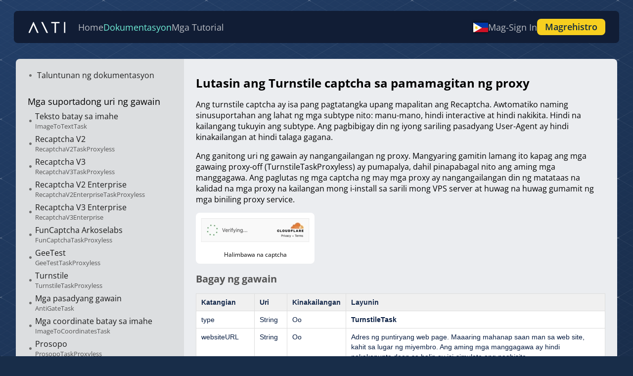

--- FILE ---
content_type: text/html; charset=utf-8
request_url: https://anti-captcha.com/fil/apidoc/task-types/TurnstileTask
body_size: 10835
content:
<!DOCTYPE html>
<html  lang="en">
<head><meta charset="utf-8">
<meta name="viewport" content="width=device-width, initial-scale=1">
<title>Lutasin ang Turnstile captcha sa pamamagitan ng proxy</title>
<link rel="alternate" hreflang="en" href="https://anti-captcha.com/apidoc/task-types/TurnstileTask">
<link rel="alternate" hreflang="x-default" href="https://anti-captcha.com/apidoc/task-types/TurnstileTask">
<link rel="alternate" hreflang="sv" href="https://anti-captcha.com/sv/apidoc/task-types/TurnstileTask">
<link rel="alternate" hreflang="pt" href="https://anti-captcha.com/pt/apidoc/task-types/TurnstileTask">
<link rel="alternate" hreflang="fr" href="https://anti-captcha.com/fr/apidoc/task-types/TurnstileTask">
<link rel="alternate" hreflang="nl" href="https://anti-captcha.com/nl/apidoc/task-types/TurnstileTask">
<link rel="alternate" hreflang="es" href="https://anti-captcha.com/es/apidoc/task-types/TurnstileTask">
<link rel="alternate" hreflang="de" href="https://anti-captcha.com/de/apidoc/task-types/TurnstileTask">
<link rel="alternate" hreflang="it" href="https://anti-captcha.com/it/apidoc/task-types/TurnstileTask">
<link rel="alternate" hreflang="pl" href="https://anti-captcha.com/pl/apidoc/task-types/TurnstileTask">
<link rel="alternate" hreflang="uk" href="https://anti-captcha.com/uk/apidoc/task-types/TurnstileTask">
<link rel="alternate" hreflang="ru" href="https://anti-captcha.com/ru/apidoc/task-types/TurnstileTask">
<link rel="alternate" hreflang="tr" href="https://anti-captcha.com/tr/apidoc/task-types/TurnstileTask">
<link rel="alternate" hreflang="ar" href="https://anti-captcha.com/ar/apidoc/task-types/TurnstileTask">
<link rel="alternate" hreflang="fa" href="https://anti-captcha.com/fa/apidoc/task-types/TurnstileTask">
<link rel="alternate" hreflang="ur" href="https://anti-captcha.com/ur/apidoc/task-types/TurnstileTask">
<link rel="alternate" hreflang="hi" href="https://anti-captcha.com/hi/apidoc/task-types/TurnstileTask">
<link rel="alternate" hreflang="bn" href="https://anti-captcha.com/bn/apidoc/task-types/TurnstileTask">
<link rel="alternate" hreflang="vi" href="https://anti-captcha.com/vi/apidoc/task-types/TurnstileTask">
<link rel="alternate" hreflang="th" href="https://anti-captcha.com/th/apidoc/task-types/TurnstileTask">
<link rel="alternate" hreflang="id" href="https://anti-captcha.com/id/apidoc/task-types/TurnstileTask">
<link rel="alternate" hreflang="fil" href="https://anti-captcha.com/fil/apidoc/task-types/TurnstileTask">
<link rel="alternate" hreflang="zh" href="https://anti-captcha.com/zh/apidoc/task-types/TurnstileTask">
<link rel="alternate" hreflang="ko" href="https://anti-captcha.com/ko/apidoc/task-types/TurnstileTask">
<link rel="alternate" hreflang="ja" href="https://anti-captcha.com/ja/apidoc/task-types/TurnstileTask">
<link rel="canonical" href="https://anti-captcha.com/apidoc/task-types/TurnstileTask">
<meta name="language" content="English">
<meta property="og:locale" content="en_US">
<meta property="og:image" content="https://anti-captcha.com/images/og-preview.webp">
<link rel="preload" as="fetch" crossorigin="anonymous" href="/fil/apidoc/task-types/TurnstileTask/_payload.json">
<style>.tutorial-link{margin:-10px 0 10px}.subfolder{padding-left:15px;padding-top:8px}.ptop10{padding-top:10px}.table-grid{display:table}.table-cell{display:table-cell}.mobile-apidoc-menu{display:none;margin-bottom:16px}.mobile-apidoc-menu .col-icon img{width:30px}.method-link{font-size:16px}.example{padding:30px 0}.example:last-child{border-radius:0 0 5px 5px}.example:nth-child(2){border-top:1px solid #ccc}.example-title{color:#666;font-size:22px;margin-bottom:25px;position:relative;text-align:center;z-index:1}.example-title select{font-size:18px;vertical-align:middle}.example-title .method-highlight{color:#000}.method-description{color:#666;flex:1;font-size:14px;margin-bottom:20px;padding:0 60px;text-align:left}.example-content{padding:0 30px;position:relative}.example-content .method-arrow{bottom:48px;left:50%;margin-left:-140px;position:absolute}.example-content .code-side-icon img{vertical-align:middle}.example-content .side-label{display:inline-block;vertical-align:middle}.example-content .code-pointer{align-self:center;margin-bottom:-16px;vertical-align:middle}.example-content .api-response,.example-content .app-request{flex-direction:column;justify-content:flex-end;margin:0 30px}.example-content .app-request .code-side-icon{margin-left:10px}.example-content .app-request .code-pointer{margin-left:17px}.example-content .api-response{margin-top:50px;text-align:right}.example-content .api-response .code-side-icon{margin-right:10px}.example-content .api-response .code-pointer{margin-right:17px}.example-code{background-color:#282c34;border-radius:5px;color:#fff;font-size:12px;margin-top:-5px;overflow:auto;text-align:left;white-space:nowrap}.apidoc-footer{height:300px;margin-top:-137px}.streaks{left:50%;position:absolute;transform:translateX(-50%);width:1695px}.docs-content{display:flex;margin:32px 32px 0;min-height:calc(100vh - 148px);position:relative;z-index:2}.docs-content .head{color:#fff;padding:16px 24px}.col-pages-list{display:flex;flex-basis:340px;flex-direction:column;flex-shrink:0}.col-pages-list .head{background-color:#4567a6;border-radius:10px 0 0 0}.col-page-content{display:flex;flex:1;flex-direction:column}.col-page-content .head{background-color:#335c99;border-radius:0 10px 0 0}.col-page-content .head a{color:#fff}.pages-list{background-color:#dcdee0;border-radius:8px 0 0 8px;flex:1;padding:16px 24px}.page-folder{font-size:18px;margin-bottom:4px;margin-top:24px}.page-folder:first-child{margin-top:0}.page-content{background-color:#ebedf0;border-radius:0 8px 8px 0;flex:1;padding:16px 24px}.documentation,.faq,.impaired,.tutorials{background-image:url(https://d2dcgek2qxtwh0.cloudfront.net/images/nuxt3/isogrid-pattern.png),linear-gradient(153.31deg,#223e67 1.83%,#14243b 71.58%,#203b62);min-height:100vh;position:relative}.github{color:#fff;display:flex;font-size:14px;justify-content:center;margin:30px auto}.github .inner{align-items:center;background-color:#335c99;border:2px solid #fff;border-radius:4px;display:flex;padding:14px 16px}.github a{color:#fff;margin-left:16px}.github .col-icon{margin-right:8px}.github img{vertical-align:middle}.github span{font-size:16px;font-weight:700}.mobile-close{display:none}@media (max-width:732px){.col-page-content{background-color:#ebedf0;overflow:auto}.mobile-apidoc-menu{align-items:center;background:#335c99;border-radius:4px;color:#fff;display:inline-flex;padding:4px 16px 4px 8px}.mobile-apidoc-menu .col-icon{margin-right:8px}.mobile-apidoc-menu img{vertical-align:middle}.docs-content{margin:50px 0}.col-pages-list{position:absolute;transform:translateX(-100%);transition:transform .2s;z-index:2}.col-pages-list.active{transform:translateX(0)}.col-pages-list .mobile-close{display:block;padding:16px;position:absolute;right:20px;top:0}.col-pages-list .mobile-close img{width:30px}.pages-list{border-radius:0 0 8px 0;box-shadow:0 6px 20px rgba(0,0,0,.07);position:relative}.page-content{border-radius:0}}@media (max-width:740px){.page-content{padding:16px 8px}h1{font-size:24px}.example-content .api-response,.example-content .app-request{margin:24px 0 0}.example-content .example-code{max-width:calc(100vw - 48px)}.example-content,.method-description{padding-left:0;padding-right:0}.example-content .app-request{margin-left:0;margin-right:0}}</style>
<style>.alert{color:red;font-weight:700}</style>
<style>*{box-sizing:border-box}body{background-color:#1e2d4b;color:#000;font-family:Open Sans,sans-serif;margin:0;min-height:100vh;padding:0}a{color:#266bd2}a:hover{text-decoration:none}a:visited{color:#4e2186}.nowrap{white-space:nowrap}.div8{height:8px;width:8px}.tac{text-align:center}.tal{text-align:left}.w100p{width:100%}.dib{display:inline-block}.df,.hbox{display:flex}.alic{align-items:center}.gap32{gap:32px}.gap4{gap:4px}.ptop10{padding-top:10px}.arrow-up{transform:rotate(-90deg)}.dash-link{border-bottom:1px dotted;cursor:pointer;text-decoration:none}.dash-link:hover{border-bottom:0}.inp-dft-landing{background-color:#fff;border:2px solid #477ed2;border-radius:0;box-shadow:inset 0 2px 1px 0 rgba(0,0,0,.11);padding:8px 5px!important;transition:border-color .3s}.btn,.inp-dft-landing{font-family:Open Sans,sans-serif;font-size:1em;margin:0;vertical-align:middle}.btn{align-items:center;background:none;border-color:transparent;border-radius:2px;border-width:1px;cursor:pointer;display:inline-block;font-weight:600;line-height:1.2;outline:none;padding:.625em 1.25em;text-align:center;text-decoration:none;z-index:1}.btn img+.label{padding-left:4px}.btn.btn-disabled{background-color:#ccc!important;border-color:#a6a6a6!important;box-shadow:0 1px 0 0 #fff;color:#999;cursor:default!important;text-shadow:0 1px 0 hsla(0,0%,100%,.5)}.btn-primary{background-color:#477ed2;border:1px solid #2d64b9;color:#fff!important}.btn-default,.btn-primary{box-shadow:inset 0 1px 0 hsla(0,0%,100%,.5)}.btn-default{background-color:#e6e6e6;border:1px solid #acacac;color:#000}.btn-cta{background-color:#f7cf1f;border-radius:8px;color:#122c3f!important;padding:10px 16px}.btn-cta:hover{background-color:#ffe77b;color:#122c3f}.table-docs{font-size:14px;font-style:normal;font-weight:400;line-height:1.4285714286;-webkit-text-decoration-skip:ink;background:#fff;border-collapse:collapse;color:#091e42;font-family:-apple-system,BlinkMacSystemFont,Segoe UI,Roboto,Noto Sans,Ubuntu,Droid Sans,Helvetica Neue,sans-serif;margin:0;overflow-x:auto;padding:0;text-decoration-skip-ink:auto;width:auto}.table-docs th{background-color:#f0f0f0;border:1px solid #ddd;color:#172b4d;font-weight:700;padding:7px 10px;text-align:left}.rtl .table-docs th{text-align:right}.table-docs td{border:1px solid #ddd;min-width:8px;padding:7px 10px;padding-left:10px!important;vertical-align:top}.code{padding:0;width:100%}.code,.line{background:0;border:0;border-collapse:collapse;bottom:auto;box-sizing:content-box;color:#333;float:none;font-family:Consolas,Bitstream Vera Sans Mono,Courier New,Courier,monospace;font-size:14px;font-style:normal;font-weight:400;height:auto;left:auto;line-height:20px;margin:0;min-height:inherit;outline:0;overflow:visible;position:static;right:auto;text-align:left;top:auto;vertical-align:baseline}.line{background-color:#0f192a!important;padding:0 1em 0 0;white-space:nowrap;width:auto}.codeContent,.example-code{display:grid;grid-template-columns:1fr;overflow:hidden;position:relative}td>.codeContent,td>.example-code{margin-top:8px}.codeContent>div,.example-code>div{background:#282c34;border-radius:3px;overflow:auto}.exolink:after{content:url([data-uri]);margin-left:4px;vertical-align:middle}.page-content h1{font-size:24px}.page-content h2{color:#555;font-size:20px}.page-content h3{color:#555;font-size:16px;font-weight:700;margin-bottom:8px}.page-content h3+p{margin-top:0}.faq-list .desc code{background-color:#c8e2f1;border-radius:3px;box-shadow:0 .7px .5px #72a6c3;display:block;font-family:monospace;font-size:14px;line-height:1.4;padding:8px}.item .desc img{max-width:100%}.btn .icon{fill:currentColor;transition:fill .2s;vertical-align:text-top}.btn .label{vertical-align:middle}.btn .icon+.label{margin-left:3px}.btn.small{font-size:.75rem;padding:3px 6px}svg.icon{display:inline-block;height:1.5em;vertical-align:middle;width:1.5em;fill:currentColor}svg.icon.db{display:block}svg.icon.w100p{height:auto;width:100%}svg.icon.arrow-left{transform:scaleX(-1)}svg.icon.arrow-top{transform:rotate(-90deg)}svg.icon.arrow-bottom{transform:rotate(90deg)}svg.icon.thumb-up{transform:scaleY(-1)}svg.icon.icon-16{height:16px;width:16px}.rtl .pop4+div,.rtl .poplayer,.rtl .tablos{direction:ltr}.rtl{direction:rtl}.rtl .hero-right img{transform:scaleX(-1) translateX(-50px)}.rtl .menu .menu-icon{margin-left:8px;margin-right:0}.rtl .check-wrap label .faked-control{margin-left:.25rem;margin-right:0}.rtl .your-captchas .filters .title>:first-child{margin-left:10px;margin-right:0}.rtl .feature-title:before{margin-left:0;margin-right:-40px}.rtl .searchbar-wrap label .icon{left:auto;right:6px}.rtl .heroimg{margin-right:0!important}.rtl .login-button:before{margin:0 0 0 10px!important;position:static!important;vertical-align:middle}.rtl .docs-content .page-content{border-radius:8px 0 0 8px}.rtl .docs-content .pages-list{border-radius:0 8px 8px 0}.rtl .docs-content .grid .col-left{padding-right:16px}.lp-wrap{background-color:#1e2d4b;color:#fff;min-height:100vh;overflow:hidden}.lp-wrap a{color:#5491e3}.error-msg{color:#fff;font-size:12px;padding:0 4px 2px}</style>
<link rel="stylesheet" href="https://d19zf897bw0992.cloudfront.net/_nuxt/landingComponents.16a7a3e6.css">
<link rel="modulepreload" as="script" crossorigin href="https://d19zf897bw0992.cloudfront.net/_nuxt/entry.22e4666e.js">
<link rel="modulepreload" as="script" crossorigin href="https://d19zf897bw0992.cloudfront.net/_nuxt/landingComposables.24e95a43.js">
<link rel="modulepreload" as="script" crossorigin href="https://d19zf897bw0992.cloudfront.net/_nuxt/landingComponents.722e10c3.js">
<link rel="modulepreload" as="script" crossorigin href="https://d19zf897bw0992.cloudfront.net/_nuxt/apidoc.378fee37.js">
<link rel="modulepreload" as="script" crossorigin href="https://d19zf897bw0992.cloudfront.net/_nuxt/mobile-apidoc-menu.b1cbaad8.js">
<link rel="modulepreload" as="script" crossorigin href="https://d19zf897bw0992.cloudfront.net/_nuxt/TurnstileTask.5e7e4003.js">
<link rel="prefetch" as="image" type="image/png" href="https://d19zf897bw0992.cloudfront.net/_nuxt/prosopo-example.956b3f13.png">
<link rel="prefetch" as="image" type="image/png" href="https://d19zf897bw0992.cloudfront.net/_nuxt/friendlycaptcha-example.f4ef4086.png">
<link rel="prefetch" as="image" type="image/png" href="https://d19zf897bw0992.cloudfront.net/_nuxt/amazon_example.617a9dd8.png">
<link rel="prefetch" as="image" type="image/png" href="https://d19zf897bw0992.cloudfront.net/_nuxt/altcha-example.c58b609e.png">
<link rel="prefetch" as="image" type="image/png" href="https://d19zf897bw0992.cloudfront.net/_nuxt/captcha_type_sprite_normal.6734e219.png">
<link rel="prefetch" as="style" href="https://d19zf897bw0992.cloudfront.net/_nuxt/customerComponents.d1b2bba6.css">
<link rel="prefetch" as="style" href="https://d19zf897bw0992.cloudfront.net/_nuxt/dashboardWidgets.afeee646.css">
<link rel="prefetch" as="style" href="https://d19zf897bw0992.cloudfront.net/_nuxt/refillComponents.357bde2b.css">
<link rel="prefetch" as="script" crossorigin href="https://d19zf897bw0992.cloudfront.net/_nuxt/clients.7bcc96b9.js">
<link rel="prefetch" as="script" crossorigin href="https://d19zf897bw0992.cloudfront.net/_nuxt/customerComponents.54faca33.js">
<link rel="prefetch" as="script" crossorigin href="https://d19zf897bw0992.cloudfront.net/_nuxt/dashboardWidgets.62f44e8c.js">
<link rel="prefetch" as="script" crossorigin href="https://d19zf897bw0992.cloudfront.net/_nuxt/customerComposables.473846ab.js">
<link rel="prefetch" as="script" crossorigin href="https://d19zf897bw0992.cloudfront.net/_nuxt/refillComponents.5c547ae5.js">
<link rel="prefetch" as="script" crossorigin href="https://d19zf897bw0992.cloudfront.net/_nuxt/default.40bc5270.js">
<link rel="prefetch" as="script" crossorigin href="https://d19zf897bw0992.cloudfront.net/_nuxt/legal.485540ed.js">
<link rel="prefetch" as="script" crossorigin href="https://d19zf897bw0992.cloudfront.net/_nuxt/none.0ae94490.js">
<link rel="prefetch" as="script" crossorigin href="https://d19zf897bw0992.cloudfront.net/_nuxt/tutorials.ff2815bd.js">
<link rel="prefetch" as="script" crossorigin href="https://d19zf897bw0992.cloudfront.net/_nuxt/error-404.186b88f7.js">
<link rel="prefetch" as="script" crossorigin href="https://d19zf897bw0992.cloudfront.net/_nuxt/error-500.af6e9d10.js">
<script type="module" src="https://d19zf897bw0992.cloudfront.net/_nuxt/entry.22e4666e.js" crossorigin></script></head>
<body ><div id="__nuxt"><div class="tutorials"><div class="nav-header-wrap" data-v-ee39cbee><div class="nav-header" data-v-ee39cbee><nav data-v-ee39cbee><a href="/fil" class="nav-logo" data-v-ee39cbee><img src="https://d2dcgek2qxtwh0.cloudfront.net/images/nuxt3/logo.svg" width="78" height="23" alt="logo" data-v-ee39cbee></a><a href="/fil" class="nav-item" data-v-ee39cbee>Home</a><a href="/fil/apidoc" class="nuxt-link-exact-active selected-item nav-item" data-v-ee39cbee>Dokumentasyon</a><a href="/fil/tutorials" class="nav-item" data-v-ee39cbee>Mga Tutorial</a></nav><div class="side" data-v-ee39cbee><div class="language-select" data-v-ee39cbee data-v-285fd5ed><div class="en selected flag" data-v-285fd5ed></div><div class="lang-hidden selection-box" data-v-285fd5ed><!--[--><div class="lang-item" data-v-285fd5ed><div class="item-flag" data-v-285fd5ed><div class="flag en" alt="English" data-v-285fd5ed></div></div><div class="item-lang-name" data-v-285fd5ed>English</div></div><div class="lang-item" data-v-285fd5ed><div class="item-flag" data-v-285fd5ed><div class="flag sv" alt="Svenska" data-v-285fd5ed></div></div><div class="item-lang-name" data-v-285fd5ed>Svenska</div></div><div class="lang-item" data-v-285fd5ed><div class="item-flag" data-v-285fd5ed><div class="flag pt" alt="Brasileiro" data-v-285fd5ed></div></div><div class="item-lang-name" data-v-285fd5ed>Brasileiro</div></div><div class="lang-item" data-v-285fd5ed><div class="item-flag" data-v-285fd5ed><div class="flag fr" alt="Française" data-v-285fd5ed></div></div><div class="item-lang-name" data-v-285fd5ed>Française</div></div><div class="lang-item" data-v-285fd5ed><div class="item-flag" data-v-285fd5ed><div class="flag nl" alt="Nederlands" data-v-285fd5ed></div></div><div class="item-lang-name" data-v-285fd5ed>Nederlands</div></div><div class="lang-item" data-v-285fd5ed><div class="item-flag" data-v-285fd5ed><div class="flag es" alt="Español" data-v-285fd5ed></div></div><div class="item-lang-name" data-v-285fd5ed>Español</div></div><div class="lang-item" data-v-285fd5ed><div class="item-flag" data-v-285fd5ed><div class="flag de" alt="Deutsch" data-v-285fd5ed></div></div><div class="item-lang-name" data-v-285fd5ed>Deutsch</div></div><div class="lang-item" data-v-285fd5ed><div class="item-flag" data-v-285fd5ed><div class="flag it" alt="Italiano" data-v-285fd5ed></div></div><div class="item-lang-name" data-v-285fd5ed>Italiano</div></div><div class="lang-item" data-v-285fd5ed><div class="item-flag" data-v-285fd5ed><div class="flag pl" alt="Polski" data-v-285fd5ed></div></div><div class="item-lang-name" data-v-285fd5ed>Polski</div></div><div class="lang-item" data-v-285fd5ed><div class="item-flag" data-v-285fd5ed><div class="flag uk" alt="Українська" data-v-285fd5ed></div></div><div class="item-lang-name" data-v-285fd5ed>Українська</div></div><div class="lang-item" data-v-285fd5ed><div class="item-flag" data-v-285fd5ed><div class="flag ru" alt="Русский" data-v-285fd5ed></div></div><div class="item-lang-name" data-v-285fd5ed>Русский</div></div><div class="lang-item" data-v-285fd5ed><div class="item-flag" data-v-285fd5ed><div class="flag tr" alt="Türkçe" data-v-285fd5ed></div></div><div class="item-lang-name" data-v-285fd5ed>Türkçe</div></div><div class="lang-item" data-v-285fd5ed><div class="item-flag" data-v-285fd5ed><div class="flag ar" alt="عربى" data-v-285fd5ed></div></div><div class="item-lang-name" data-v-285fd5ed>عربى</div></div><div class="lang-item" data-v-285fd5ed><div class="item-flag" data-v-285fd5ed><div class="flag fa" alt="فارسی" data-v-285fd5ed></div></div><div class="item-lang-name" data-v-285fd5ed>فارسی</div></div><div class="lang-item" data-v-285fd5ed><div class="item-flag" data-v-285fd5ed><div class="flag ur" alt="اردو" data-v-285fd5ed></div></div><div class="item-lang-name" data-v-285fd5ed>اردو</div></div><div class="lang-item" data-v-285fd5ed><div class="item-flag" data-v-285fd5ed><div class="flag hi" alt="हिंदी" data-v-285fd5ed></div></div><div class="item-lang-name" data-v-285fd5ed>हिंदी</div></div><div class="lang-item" data-v-285fd5ed><div class="item-flag" data-v-285fd5ed><div class="flag bn" alt="বাংলা" data-v-285fd5ed></div></div><div class="item-lang-name" data-v-285fd5ed>বাংলা</div></div><div class="lang-item" data-v-285fd5ed><div class="item-flag" data-v-285fd5ed><div class="flag vi" alt="Tiếng Việt" data-v-285fd5ed></div></div><div class="item-lang-name" data-v-285fd5ed>Tiếng Việt</div></div><div class="lang-item" data-v-285fd5ed><div class="item-flag" data-v-285fd5ed><div class="flag th" alt="ไทย" data-v-285fd5ed></div></div><div class="item-lang-name" data-v-285fd5ed>ไทย</div></div><div class="lang-item" data-v-285fd5ed><div class="item-flag" data-v-285fd5ed><div class="flag id" alt="Indonesia" data-v-285fd5ed></div></div><div class="item-lang-name" data-v-285fd5ed>Indonesia</div></div><div class="lang-item" data-v-285fd5ed><div class="item-flag" data-v-285fd5ed><div class="flag fil" alt="Tagalog" data-v-285fd5ed></div></div><div class="item-lang-name" data-v-285fd5ed>Tagalog</div></div><div class="lang-item" data-v-285fd5ed><div class="item-flag" data-v-285fd5ed><div class="flag zh" alt="中文" data-v-285fd5ed></div></div><div class="item-lang-name" data-v-285fd5ed>中文</div></div><div class="lang-item" data-v-285fd5ed><div class="item-flag" data-v-285fd5ed><div class="flag ko" alt="한국어" data-v-285fd5ed></div></div><div class="item-lang-name" data-v-285fd5ed>한국어</div></div><div class="lang-item" data-v-285fd5ed><div class="item-flag" data-v-285fd5ed><div class="flag ja" alt="日本語" data-v-285fd5ed></div></div><div class="item-lang-name" data-v-285fd5ed>日本語</div></div><!--]--></div></div><div class="mobilemenu" data-v-ee39cbee data-v-4962cdfa><div class="mobmenu-wrap" data-v-4962cdfa><a href="/fil" class="nav-item" data-v-4962cdfa>Home</a><a href="/fil/apidoc" class="nav-item" data-v-4962cdfa>Dokumentasyon</a><a href="/fil/tutorials" class="nav-item" data-v-4962cdfa>Mga Tutorial</a><a href="/fil/clients/entrance/login" class="nav-item" data-v-4962cdfa>Mag-Sign In</a><!----></div></div><!----><!----><a href="/fil/clients/entrance/login" class="nav-item" data-v-ee39cbee>Mag-Sign In</a><a href="/fil/clients/entrance/register" class="btn btn-cta register" data-v-ee39cbee>Magrehistro</a></div></div></div><div class="docs-content"><div class="col-pages-list"><div class="pages-list"><div class="mobile-close"><img src="/_ipx/_/interface/mobile-apidoc-menu-close.png" onerror="this.setAttribute(&#39;data-error&#39;, 1)" alt="close menu" loading="lazy" data-nuxt-img></div><div class="page-link" data-v-1e39db13><div class="bullet-col" data-v-1e39db13><img src="[data-uri]" width="11" height="11" alt="list icon" data-v-1e39db13></div><a href="/fil/apidoc" class="" data-v-1e39db13>Taluntunan ng dokumentasyon</a></div><div class="page-folder">Mga suportadong uri ng gawain</div><div class="page-link" data-v-bcb980fb><div class="col-bullet" data-v-bcb980fb><img src="[data-uri]" width="11" height="11" alt="list item icon" data-v-bcb980fb></div><a href="/fil/apidoc/task-types/ImageToTextTask" class="" data-v-bcb980fb>Teksto batay sa imahe<div class="type-name" data-v-bcb980fb>ImageToTextTask</div></a></div><div class="page-link" data-v-bcb980fb><div class="col-bullet" data-v-bcb980fb><img src="[data-uri]" width="11" height="11" alt="list item icon" data-v-bcb980fb></div><a href="/fil/apidoc/task-types/RecaptchaV2TaskProxyless" class="" data-v-bcb980fb>Recaptcha V2<div class="type-name" data-v-bcb980fb>RecaptchaV2TaskProxyless</div></a></div><div class="page-link" data-v-bcb980fb><div class="col-bullet" data-v-bcb980fb><img src="[data-uri]" width="11" height="11" alt="list item icon" data-v-bcb980fb></div><a href="/fil/apidoc/task-types/RecaptchaV3TaskProxyless" class="" data-v-bcb980fb>Recaptcha V3<div class="type-name" data-v-bcb980fb>RecaptchaV3TaskProxyless</div></a></div><div class="page-link" data-v-bcb980fb><div class="col-bullet" data-v-bcb980fb><img src="[data-uri]" width="11" height="11" alt="list item icon" data-v-bcb980fb></div><a href="/fil/apidoc/task-types/RecaptchaV2EnterpriseTaskProxyless" class="" data-v-bcb980fb>Recaptcha V2 Enterprise<div class="type-name" data-v-bcb980fb>RecaptchaV2EnterpriseTaskProxyless</div></a></div><div class="page-link" data-v-bcb980fb><div class="col-bullet" data-v-bcb980fb><img src="[data-uri]" width="11" height="11" alt="list item icon" data-v-bcb980fb></div><a href="/fil/apidoc/task-types/RecaptchaV3Enterprise" class="" data-v-bcb980fb>Recaptcha V3 Enterprise<div class="type-name" data-v-bcb980fb>RecaptchaV3Enterprise</div></a></div><div class="page-link" data-v-bcb980fb><div class="col-bullet" data-v-bcb980fb><img src="[data-uri]" width="11" height="11" alt="list item icon" data-v-bcb980fb></div><a href="/fil/apidoc/task-types/FunCaptchaTaskProxyless" class="" data-v-bcb980fb>FunCaptcha Arkoselabs<div class="type-name" data-v-bcb980fb>FunCaptchaTaskProxyless</div></a></div><div class="page-link" data-v-bcb980fb><div class="col-bullet" data-v-bcb980fb><img src="[data-uri]" width="11" height="11" alt="list item icon" data-v-bcb980fb></div><a href="/fil/apidoc/task-types/GeeTestTaskProxyless" class="" data-v-bcb980fb>GeeTest<div class="type-name" data-v-bcb980fb>GeeTestTaskProxyless</div></a></div><div class="page-link" data-v-bcb980fb><div class="col-bullet" data-v-bcb980fb><img src="[data-uri]" width="11" height="11" alt="list item icon" data-v-bcb980fb></div><a href="/fil/apidoc/task-types/TurnstileTaskProxyless" class="" data-v-bcb980fb>Turnstile<div class="type-name" data-v-bcb980fb>TurnstileTaskProxyless</div></a></div><div class="page-link" data-v-bcb980fb><div class="col-bullet" data-v-bcb980fb><img src="[data-uri]" width="11" height="11" alt="list item icon" data-v-bcb980fb></div><a href="/fil/apidoc/task-types/AntiGateTask" class="" data-v-bcb980fb>Mga pasadyang gawain<div class="type-name" data-v-bcb980fb>AntiGateTask</div></a></div><div class="page-link" data-v-bcb980fb><div class="col-bullet" data-v-bcb980fb><img src="[data-uri]" width="11" height="11" alt="list item icon" data-v-bcb980fb></div><a href="/fil/apidoc/task-types/ImageToCoordinatesTask" class="" data-v-bcb980fb>Mga coordinate batay sa imahe<div class="type-name" data-v-bcb980fb>ImageToCoordinatesTask</div></a></div><div class="page-link" data-v-bcb980fb><div class="col-bullet" data-v-bcb980fb><img src="[data-uri]" width="11" height="11" alt="list item icon" data-v-bcb980fb></div><a href="/fil/apidoc/task-types/ProsopoTaskProxyless" class="" data-v-bcb980fb>Prosopo<div class="type-name" data-v-bcb980fb>ProsopoTaskProxyless</div></a></div><div class="page-link" data-v-bcb980fb><div class="col-bullet" data-v-bcb980fb><img src="[data-uri]" width="11" height="11" alt="list item icon" data-v-bcb980fb></div><a href="/fil/apidoc/task-types/FriendlyCaptchaTaskProxyless" class="" data-v-bcb980fb>Friendly Captcha<div class="type-name" data-v-bcb980fb>FriendlyCaptchaTaskProxyless</div></a></div><div class="page-link" data-v-bcb980fb><div class="col-bullet" data-v-bcb980fb><img src="[data-uri]" width="11" height="11" alt="list item icon" data-v-bcb980fb></div><a href="/fil/apidoc/task-types/AmazonTaskProxyless" class="" data-v-bcb980fb>Amazon WAF<div class="type-name" data-v-bcb980fb>AmazonTaskProxyless</div></a></div><div class="page-link" data-v-bcb980fb><div class="col-bullet" data-v-bcb980fb><img src="[data-uri]" width="11" height="11" alt="list item icon" data-v-bcb980fb></div><a href="/fil/apidoc/task-types/AltchaTaskProxyless" class="" data-v-bcb980fb>Altcha<div class="type-name" data-v-bcb980fb>AltchaTaskProxyless</div></a></div><div class="page-folder">Mga metodong API</div><div class="page-link" data-v-1e39db13><div class="bullet-col" data-v-1e39db13><img src="[data-uri]" width="11" height="11" alt="list icon" data-v-1e39db13></div><a href="/fil/apidoc/methods/createTask" class="" data-v-1e39db13>createTask</a></div><div class="page-link" data-v-1e39db13><div class="bullet-col" data-v-1e39db13><img src="[data-uri]" width="11" height="11" alt="list icon" data-v-1e39db13></div><a href="/fil/apidoc/methods/getTaskResult" class="" data-v-1e39db13>getTaskResult</a></div><div class="page-link" data-v-1e39db13><div class="bullet-col" data-v-1e39db13><img src="[data-uri]" width="11" height="11" alt="list icon" data-v-1e39db13></div><a href="/fil/apidoc/methods/getBalance" class="" data-v-1e39db13>getBalance</a></div><div class="page-link" data-v-1e39db13><div class="bullet-col" data-v-1e39db13><img src="[data-uri]" width="11" height="11" alt="list icon" data-v-1e39db13></div><a href="/fil/apidoc/methods/getQueueStats" class="" data-v-1e39db13>getQueueStats</a></div><div class="page-link" data-v-1e39db13><div class="bullet-col" data-v-1e39db13><img src="[data-uri]" width="11" height="11" alt="list icon" data-v-1e39db13></div><a href="/fil/apidoc/methods/reportIncorrectImageCaptcha" class="" data-v-1e39db13>reportIncorrectImageCaptcha</a></div><div class="page-link" data-v-1e39db13><div class="bullet-col" data-v-1e39db13><img src="[data-uri]" width="11" height="11" alt="list icon" data-v-1e39db13></div><a href="/fil/apidoc/methods/reportIncorrectRecaptcha" class="" data-v-1e39db13>reportIncorrectRecaptcha</a></div><div class="page-link" data-v-1e39db13><div class="bullet-col" data-v-1e39db13><img src="[data-uri]" width="11" height="11" alt="list icon" data-v-1e39db13></div><a href="/fil/apidoc/methods/reportCorrectRecaptcha" class="" data-v-1e39db13>reportCorrectRecaptcha</a></div><div class="page-link" data-v-1e39db13><div class="bullet-col" data-v-1e39db13><img src="[data-uri]" width="11" height="11" alt="list icon" data-v-1e39db13></div><a href="/fil/apidoc/methods/pushAntiGateVariable" class="" data-v-1e39db13>pushAntiGateVariable</a></div><div class="page-link" data-v-1e39db13><div class="bullet-col" data-v-1e39db13><img src="[data-uri]" width="11" height="11" alt="list icon" data-v-1e39db13></div><a href="/fil/apidoc/methods/getSpendingStats" class="" data-v-1e39db13>getSpendingStats</a></div><div class="page-link" data-v-1e39db13><div class="bullet-col" data-v-1e39db13><img src="[data-uri]" width="11" height="11" alt="list icon" data-v-1e39db13></div><a href="/fil/apidoc/methods/getAppStats" class="" data-v-1e39db13>getAppStats</a></div><div class="page-link" data-v-1e39db13><div class="bullet-col" data-v-1e39db13><img src="[data-uri]" width="11" height="11" alt="list icon" data-v-1e39db13></div><a href="/fil/apidoc/methods/test" class="" data-v-1e39db13>test</a></div><div class="page-link" data-v-1e39db13><div class="bullet-col" data-v-1e39db13><img src="[data-uri]" width="11" height="11" alt="list icon" data-v-1e39db13></div><a href="/fil/apidoc/errors" class="" data-v-1e39db13>Sanggunian ng mga API error</a></div><div class="page-folder">Mga artikulo</div><div class="page-link" data-v-1e39db13><div class="bullet-col" data-v-1e39db13><img src="[data-uri]" width="11" height="11" alt="list icon" data-v-1e39db13></div><a href="/fil/apidoc/articles/how-to-bypass-cloudflare" class="" data-v-1e39db13>Paano Lampasan ang Cloudflare</a></div><div class="page-link" data-v-1e39db13><div class="bullet-col" data-v-1e39db13><img src="[data-uri]" width="11" height="11" alt="list icon" data-v-1e39db13></div><a href="/fil/apidoc/articles/how-to-bypass-any-captcha" class="" data-v-1e39db13>Paano i-bypass ang anumang captcha gamit ang mga gawaing AntiGate</a></div><div class="page-link" data-v-1e39db13><div class="bullet-col" data-v-1e39db13><img src="[data-uri]" width="11" height="11" alt="list icon" data-v-1e39db13></div><a href="/fil/apidoc/articles/how-to-use-g-response" class="" data-v-1e39db13>Paano gamitin ang g-response para isumite ang form sa pamamagitan ng Recaptcha</a></div><div class="page-link" data-v-1e39db13><div class="bullet-col" data-v-1e39db13><img src="[data-uri]" width="11" height="11" alt="list icon" data-v-1e39db13></div><a href="/fil/apidoc/articles/how-to-integrate-the-plugin" class="" data-v-1e39db13>Paano isama ang aming plugin sa Puppeteer o Selenium</a></div><div class="page-link" data-v-1e39db13><div class="bullet-col" data-v-1e39db13><img src="[data-uri]" width="11" height="11" alt="list icon" data-v-1e39db13></div><a href="/fil/apidoc/articles/how-to-find-the-sitekey" class="" data-v-1e39db13>Paano hanapin ang sitekey ng Recaptcha</a></div><div class="page-link" data-v-1e39db13><div class="bullet-col" data-v-1e39db13><img src="[data-uri]" width="11" height="11" alt="list icon" data-v-1e39db13></div><a href="/fil/apidoc/articles/how-to-install-squid" class="" data-v-1e39db13>Paano i-install ang pinakamagandang proxy server na SQUID</a></div><div class="page-link" data-v-1e39db13><div class="bullet-col" data-v-1e39db13><img src="[data-uri]" width="11" height="11" alt="list icon" data-v-1e39db13></div><a href="/fil/apidoc/articles/legacy-api-v1" class="" data-v-1e39db13>Legacy API v.1</a></div><div class="page-folder hbox alic"><img src="[data-uri]" width="24" height="24" alt="GitHub icon"><div class="div8"></div> GitHub </div><div class="page-link" data-v-1e39db13><div class="bullet-col" data-v-1e39db13><img src="[data-uri]" width="11" height="11" alt="list icon" data-v-1e39db13></div><a target="_blank" href="https://github.com/anti-captcha/anticaptcha-php" data-v-1e39db13>PHP library</a></div><div class="page-link" data-v-1e39db13><div class="bullet-col" data-v-1e39db13><img src="[data-uri]" width="11" height="11" alt="list icon" data-v-1e39db13></div><a target="_blank" href="https://github.com/anti-captcha/anticaptcha-python" data-v-1e39db13>Python library</a></div><div class="page-link" data-v-1e39db13><div class="bullet-col" data-v-1e39db13><img src="[data-uri]" width="11" height="11" alt="list icon" data-v-1e39db13></div><a target="_blank" href="https://github.com/anti-captcha/anticaptcha-npm" data-v-1e39db13>NPM library (NodeJS)</a></div><div class="page-link" data-v-1e39db13><div class="bullet-col" data-v-1e39db13><img src="[data-uri]" width="11" height="11" alt="list icon" data-v-1e39db13></div><a target="_blank" href="https://github.com/anti-captcha/anticaptcha-java" data-v-1e39db13>Java example</a></div><div class="page-link" data-v-1e39db13><div class="bullet-col" data-v-1e39db13><img src="[data-uri]" width="11" height="11" alt="list icon" data-v-1e39db13></div><a target="_blank" href="https://github.com/anti-captcha/anticaptcha-csharp" data-v-1e39db13>C# example</a></div><div class="page-link" data-v-1e39db13><div class="bullet-col" data-v-1e39db13><img src="[data-uri]" width="11" height="11" alt="list icon" data-v-1e39db13></div><a target="_blank" href="https://github.com/anti-captcha/anticaptcha-javascript" data-v-1e39db13>Javascript</a></div><div class="page-link" data-v-1e39db13><div class="bullet-col" data-v-1e39db13><img src="[data-uri]" width="11" height="11" alt="list icon" data-v-1e39db13></div><a target="_blank" href="https://github.com/nuveo/anticaptcha" data-v-1e39db13>GO Library</a></div><div class="page-link" data-v-1e39db13><div class="bullet-col" data-v-1e39db13><img src="[data-uri]" width="11" height="11" alt="list icon" data-v-1e39db13></div><a target="_blank" href="https://github.com/infosimples/anti_captcha" data-v-1e39db13>Ruby</a></div></div></div><div class="col-page-content"><div class="page-content"><div class="mobile-apidoc-menu"><div class="col-icon"><img src="[data-uri]"></div><div class="col-text">Menu</div></div><!--[--><div><h1>Lutasin ang Turnstile captcha sa pamamagitan ng proxy</h1><p>Ang turnstile captcha ay isa pang pagtatangka upang mapalitan ang Recaptcha. Awtomatiko naming sinusuportahan ang lahat ng mga subtype nito: manu-mano, hindi interactive at hindi nakikita. Hindi na kailangang tukuyin ang subtype. Ang pagbibigay din ng iyong sariling pasadyang User-Agent ay hindi kinakailangan at hindi talaga gagana.</p><p>Ang ganitong uri ng gawain ay nangangailangan ng proxy. Mangyaring gamitin lamang ito kapag ang mga gawaing proxy-off (TurnstileTaskProxyless) ay pumapalya, dahil pinapabagal nito ang aming mga manggagawa. Ang paglutas ng mga captcha ng may mga proxy ay nangangailangan din ng matataas na kalidad na mga proxy na kailangan mong i-install sa sarili mong VPS server at huwag na huwag gumamit ng mga biniling proxy service.</p><div class="task-type-example" slot="content" data-v-aef25f02><div data-v-aef25f02><!--[--><img src="https://d2dcgek2qxtwh0.cloudfront.net/images/nuxt3/turnstile.webp" alt="Turnstile captcha example" width="220" height="51"><!--]--></div><div class="title" data-v-aef25f02>Halimbawa na captcha</div></div><h2>Bagay ng gawain</h2><table class="table-docs"><thead><tr><th>Katangian</th><th>Uri</th><th>Kinakailangan</th><th>Layunin</th></tr></thead><tbody><tr><td>type</td><td>String</td><td>Oo</td><td><strong>TurnstileTask</strong></td></tr><tr><td>websiteURL</td><td>String</td><td>Oo</td><td>Adres ng puntiryang web page. Maaaring mahanap saan man sa web site, kahit sa lugar ng miyembro. Ang aming mga manggagawa ay hindi nakakapunta doon sa halip ay isi-simulate ang pagbisita.</td></tr><tr><td>websiteKey</td><td>String</td><td>Oo</td><td>Sitekey ng Turnstile</td></tr><tr><td>action</td><td>String</td><td>Hindi</td><td>Opsiyonal na parametrong &quot;action&quot;.</td></tr><tr><td>cData</td><td>String</td><td>Hindi</td><td>Opsiyonal na &quot;cData&quot; na token<br><span class="title">Kaugnay na Artikulo: <!--[--><a href="/fil/apidoc/articles/how-to-bypass-cloudflare" class="">Paano Lampasan ang Cloudflare</a><!--]--></span></td></tr><tr><td>chlPageData</td><td>String</td><td>Hindi</td><td>Opsyonal na &quot;chlpagedata&quot; token</td></tr><tr><td>proxyType</td><td>String</td><td>Oo</td><td><span>Uri ng proxy<!--[--><br><!--]--><!--[--><b>http</b><!--]--> - kalimitang http/https na proxy<!--[--><br><!--]--><!--[--><b>socks4</b><!--]--> - socks4 na proxy<!--[--><br><!--]--><!--[--><b>socks5</b><!--]--> - socks5 na proxy</span></td></tr><tr><td>proxyAddress</td><td>String</td><td>Oo</td><td>IP address ng proxy ipv4/ipv6. Walang mga host name o IP address mula sa mga lokal na network.</td></tr><tr><td>proxyPort</td><td>Integer</td><td>Oo</td><td>Port ng proxy</td></tr><tr><td>proxyLogin</td><td>String</td><td>Oo</td><td>Login para sa proxy na kinakailangan ang awtorisasyon (basic)</td></tr><tr><td>proxyPassword</td><td>String</td><td>Oo</td><td>Password ng proxy</td></tr></tbody></table><h3>Halimbawa ng kahilingan</h3><div class="example-code"><div class="tabs-list"><!--[--><div class="active tab-title">Python</div><div class="tab-title">Javascript</div><div class="tab-title">Go</div><div class="tab-title">PHP</div><div class="tab-title">Java</div><div class="tab-title">C#</div><div class="tab-title">bash</div><!--]--></div><div class="body"><!--[--><div><pre><span class="hljs-comment">#pip3 install anticaptchaofficial</span>

<span class="hljs-keyword">from</span> anticaptchaofficial.turnstileproxyon <span class="hljs-keyword">import</span> *

solver = turnstileProxyon()
solver.set_verbose(<span class="hljs-number">1</span>)
solver.set_key(<span class="hljs-string">&quot;YOUR_API_KEY_HERE&quot;</span>)
solver.set_website_url(<span class="hljs-string">&quot;https://website.com/&quot;</span>)
solver.set_website_key(<span class="hljs-string">&quot;sitekey_here&quot;</span>)
solver.set_proxy_address(<span class="hljs-string">&quot;PROXY_ADDRESS&quot;</span>)
solver.set_proxy_port(<span class="hljs-number">1234</span>)
solver.set_proxy_login(<span class="hljs-string">&quot;proxylogin&quot;</span>)
solver.set_proxy_password(<span class="hljs-string">&quot;proxypassword&quot;</span>)

<span class="hljs-comment"># Optionally specify page action</span>
solver.set_action(<span class="hljs-string">&quot;login&quot;</span>)

<span class="hljs-comment"># Optionally specify cData and chlPageData tokens for Cloudflare pages</span>
<span class="hljs-comment">#solver.set_cdata(&quot;cdata_token&quot;)</span>
<span class="hljs-comment">#solver.set_chlpagedata(&quot;chlpagedata_token&quot;)</span>

<span class="hljs-comment"># Specify softId to earn 10% commission with your app.</span>
<span class="hljs-comment"># Get your softId here: https://anti-captcha.com/clients/tools/devcenter</span>
solver.set_soft_id(<span class="hljs-number">0</span>)

token = solver.solve_and_return_solution()
<span class="hljs-keyword">if</span> token != <span class="hljs-number">0</span>:
    <span class="hljs-built_in">print</span>(<span class="hljs-string">&quot;token: &quot;</span>+token)
<span class="hljs-keyword">else</span>:
    <span class="hljs-built_in">print</span>(<span class="hljs-string">&quot;task finished with error &quot;</span>+solver.error_code)</pre></div><div><!----></div><div><!----></div><div><!----></div><div><!----></div><div><!----></div><div><!----></div><!--]--></div></div><h3>Bagay ng solusyon ng gawain</h3><table class="table-docs"><thead><tr><th>Katangian</th><th>Uri</th><th>Layunin</th></tr></thead><tbody><tr><td>token</td><td>String</td><td>Ang string ng token na kinakailangan para sa pakikipag-ugnayan sa form sa pagsumite ng puntiryang website.</td></tr><tr><td>userAgent</td><td>String</td><td>User-Agent ng browser ng manggagawa. Gamitin ito kapag isinumite mo ang token ng tugon.</td></tr></tbody></table><h3>Halimbawa ng tugon</h3><div class="example-code"><!----><div class="body"><!--[--><div><pre><span class="hljs-punctuation">{</span>
    <span class="hljs-attr">&quot;errorId&quot;</span><span class="hljs-punctuation">:</span><span class="hljs-number">0</span><span class="hljs-punctuation">,</span>
    <span class="hljs-attr">&quot;status&quot;</span><span class="hljs-punctuation">:</span><span class="hljs-string">&quot;ready&quot;</span><span class="hljs-punctuation">,</span>
    <span class="hljs-attr">&quot;solution&quot;</span><span class="hljs-punctuation">:</span>
    <span class="hljs-punctuation">{</span>
        <span class="hljs-attr">&quot;token&quot;</span><span class="hljs-punctuation">:</span><span class="hljs-string">&quot;0.vtJqmZnvobaUzK2i2PyKaSqHELYtBZfRoPwMvLMdA81WL_9G0vCO3y2VQVIeVplG0mxYF7uX.......&quot;</span><span class="hljs-punctuation">,</span>
        <span class="hljs-attr">&quot;userAgent&quot;</span><span class="hljs-punctuation">:</span><span class="hljs-string">&quot;Mozilla/5.0 (Windows NT 10.0; Win64; x64; rv:102.0) Gecko/20100101 Firefox/102.0&quot;</span>
    <span class="hljs-punctuation">}</span><span class="hljs-punctuation">,</span>
    <span class="hljs-attr">&quot;cost&quot;</span><span class="hljs-punctuation">:</span><span class="hljs-string">&quot;0.001500&quot;</span><span class="hljs-punctuation">,</span>
    <span class="hljs-attr">&quot;ip&quot;</span><span class="hljs-punctuation">:</span><span class="hljs-string">&quot;46.98.54.221&quot;</span><span class="hljs-punctuation">,</span>
    <span class="hljs-attr">&quot;createTime&quot;</span><span class="hljs-punctuation">:</span><span class="hljs-number">1472205564</span><span class="hljs-punctuation">,</span>
    <span class="hljs-attr">&quot;endTime&quot;</span><span class="hljs-punctuation">:</span><span class="hljs-number">1472205570</span><span class="hljs-punctuation">,</span>
    <span class="hljs-attr">&quot;solveCount&quot;</span><span class="hljs-punctuation">:</span><span class="hljs-string">&quot;0&quot;</span>
<span class="hljs-punctuation">}</span></pre></div><!--]--></div></div></div><!--]--></div></div></div><div class="apidoc-footer"></div></div></div><script type="application/json" id="__NUXT_DATA__" data-ssr="true" data-src="/fil/apidoc/task-types/TurnstileTask/_payload.json">[{"state":1,"_errors":17,"serverRendered":9,"path":19,"prerenderedAt":20},["Reactive",2],{"$slang_id":3,"$slang_code":4,"$slang_name":5,"$slang_url":6,"$slang_direction":7,"$slang_is_detected":8,"$slang_select_open":8,"$sisMenuHidden":9,"$snavigationSection":10,"$sisClientsMobileMenuOpened":8,"$sisClientsMenuHiddenManually":8,"$sisPanelLoaded":8,"$sisPageLoaderActive":9,"$spageTitleGlobal":11,"$sisTransitionsEnabled":9,"$sisPaymentResultMessageShown":8,"$sisNuxtLoaded":8,"$sisMobDocMenuOpen":8,"$sauthCookieValue":11,"$sisRequestActive":8,"$sauthorizationCheckStatus":12,"$sisAuthorized":8,"$saccountLogin":11,"$sblockedForms":13,"$sentranceAction":11,"$serrorCode":11,"$stwoFAResult":14,"$stwoFAAttemptsLeft":11,"$stwoFAEmailSentTo":11,"$srecaptchaType":15,"$srecaptchaSitekey":11,"$srecaptchaLoginAction":11,"$sentranceUser":11,"$sentrancePassword":11,"$sentranceRegisterEmail":11,"$sentranceTwoFACode":11,"$sisStayLogged":8,"$sisRecoverByEmail":8,"$sentranceRecoveryEmail":11,"$sentranceRecoveryConfirmationCode":11,"$sentranceRecoveryNewPassword":11,"$sentranceRecoveryConfirmationWarning":11,"$spasswordStrengthScore":16,"$sroutePathBeforeAuth":11},2,"en","English","https://anti-captcha.com/images/nuxt3/flags/en.png","ltr",false,true,"default","","unchecked",[],"success","v2",0,["Reactive",18],{},"/fil/apidoc/task-types/TurnstileTask",1768360286847]</script>
<script>window.__NUXT__={};window.__NUXT__.config={public:{i18n:{experimental:{jsTsFormatResource:false},baseUrl:""},gtag:{enabled:true,id:"G-MRHX718S5Q",initCommands:[],config:{},tags:[],loadingStrategy:"defer",url:"https://www.googletagmanager.com/gtag/js"}},app:{baseURL:"/",buildAssetsDir:"/_nuxt/",cdnURL:"https://d19zf897bw0992.cloudfront.net/"}}</script></body>
</html>

--- FILE ---
content_type: text/css
request_url: https://d19zf897bw0992.cloudfront.net/_nuxt/AltchaTask.4fa90c44.css
body_size: -113
content:
.alert{color:red;font-weight:700}


--- FILE ---
content_type: text/css
request_url: https://d19zf897bw0992.cloudfront.net/_nuxt/apidoc.65fed74c.css
body_size: 1219
content:
.tutorial-link{margin:-10px 0 10px}.subfolder{padding-left:15px;padding-top:8px}.ptop10{padding-top:10px}.table-grid{display:table}.table-cell{display:table-cell}.mobile-apidoc-menu{display:none;margin-bottom:16px}.mobile-apidoc-menu .col-icon img{width:30px}.method-link{font-size:16px}.example{padding:30px 0}.example:last-child{border-radius:0 0 5px 5px}.example:nth-child(2){border-top:1px solid #ccc}.example-title{color:#666;font-size:22px;margin-bottom:25px;position:relative;text-align:center;z-index:1}.example-title select{font-size:18px;vertical-align:middle}.example-title .method-highlight{color:#000}.method-description{color:#666;flex:1;font-size:14px;margin-bottom:20px;padding:0 60px;text-align:left}.example-content{padding:0 30px;position:relative}.example-content .method-arrow{bottom:48px;left:50%;margin-left:-140px;position:absolute}.example-content .code-side-icon img{vertical-align:middle}.example-content .side-label{display:inline-block;vertical-align:middle}.example-content .code-pointer{align-self:center;margin-bottom:-16px;vertical-align:middle}.example-content .api-response,.example-content .app-request{flex-direction:column;justify-content:flex-end;margin:0 30px}.example-content .app-request .code-side-icon{margin-left:10px}.example-content .app-request .code-pointer{margin-left:17px}.example-content .api-response{margin-top:50px;text-align:right}.example-content .api-response .code-side-icon{margin-right:10px}.example-content .api-response .code-pointer{margin-right:17px}.example-code{background-color:#282c34;border-radius:5px;color:#fff;font-size:12px;margin-top:-5px;overflow:auto;text-align:left;white-space:nowrap}.apidoc-footer{height:300px;margin-top:-137px}.streaks{left:50%;position:absolute;transform:translate(-50%);width:1695px}.docs-content{display:flex;margin:32px 32px 0;min-height:calc(100vh - 148px);position:relative;z-index:2}.docs-content .head{color:#fff;padding:16px 24px}.col-pages-list{display:flex;flex-basis:340px;flex-direction:column;flex-shrink:0}.col-pages-list .head{background-color:#4567a6;border-radius:10px 0 0}.col-page-content{display:flex;flex:1;flex-direction:column}.col-page-content .head{background-color:#335c99;border-radius:0 10px 0 0}.col-page-content .head a{color:#fff}.pages-list{background-color:#dcdee0;border-radius:8px 0 0 8px;flex:1;padding:16px 24px}.page-folder{font-size:18px;margin-bottom:4px;margin-top:24px}.page-folder:first-child{margin-top:0}.page-content{background-color:#ebedf0;border-radius:0 8px 8px 0;flex:1;padding:16px 24px}.documentation,.faq,.impaired,.tutorials{background-image:url(https://d2dcgek2qxtwh0.cloudfront.net/images/nuxt3/isogrid-pattern.png),linear-gradient(153.31deg,#223e67 1.83%,#14243b 71.58%,#203b62);min-height:100vh;position:relative}.github{color:#fff;display:flex;font-size:14px;justify-content:center;margin:30px auto}.github .inner{align-items:center;background-color:#335c99;border:2px solid #fff;border-radius:4px;display:flex;padding:14px 16px}.github a{color:#fff;margin-left:16px}.github .col-icon{margin-right:8px}.github img{vertical-align:middle}.github span{font-size:16px;font-weight:700}.mobile-close{display:none}@media (max-width:732px){.col-page-content{background-color:#ebedf0;overflow:auto}.mobile-apidoc-menu{align-items:center;background:#335c99;border-radius:4px;color:#fff;display:inline-flex;padding:4px 16px 4px 8px}.mobile-apidoc-menu .col-icon{margin-right:8px}.mobile-apidoc-menu img{vertical-align:middle}.docs-content{margin:50px 0}.col-pages-list{position:absolute;transform:translate(-100%);transition:transform .2s;z-index:2}.col-pages-list.active{transform:translate(0)}.col-pages-list .mobile-close{display:block;padding:16px;position:absolute;right:20px;top:0}.col-pages-list .mobile-close img{width:30px}.pages-list{border-radius:0 0 8px;box-shadow:0 6px 20px #00000012;position:relative}.page-content{border-radius:0}}@media (max-width:740px){.page-content{padding:16px 8px}h1{font-size:24px}.example-content .api-response,.example-content .app-request{margin:24px 0 0}.example-content .example-code{max-width:calc(100vw - 48px)}.example-content,.method-description{padding-left:0;padding-right:0}.example-content .app-request{margin-left:0;margin-right:0}}


--- FILE ---
content_type: text/css
request_url: https://d19zf897bw0992.cloudfront.net/_nuxt/index.016dd9ec.css
body_size: 244
content:
.video-placeholder-description[data-v-cfecaf3b]{background:#ccc;border:1px solid #777;border-radius:6px;font-size:14px;padding:32px 16px}.col-left[data-v-cfecaf3b]{border-bottom:1px solid #ccc;display:flex;flex-direction:column;justify-content:center;padding-bottom:16px;padding-left:16px;padding-top:16px}li[data-v-cfecaf3b],ul[data-v-cfecaf3b]{list-style:none;margin:0;padding:0}.grid[data-v-cfecaf3b]{align-items:stretch;display:grid;gap:20px;grid-template-columns:repeat(3,1fr)}.grid .img[data-v-cfecaf3b]{width:100%}.vlist[data-v-cfecaf3b]{border-bottom:1px solid #ccc;padding:16px}.vlist ul[data-v-cfecaf3b]{margin-bottom:20px;margin-left:20px}.vlist ul li[data-v-cfecaf3b]{list-style:square}@media (max-width:740px){.grid[data-v-cfecaf3b]{grid-template-columns:1fr}.col-left[data-v-cfecaf3b]{border:0;padding:8px}}


--- FILE ---
content_type: text/css
request_url: https://d19zf897bw0992.cloudfront.net/_nuxt/customerComponents.d1b2bba6.css
body_size: 9309
content:
.inp-dft[data-v-7930d6ab]{background-color:#fff;border:2px solid #477ed2;border-radius:0;box-shadow:inset 0 2px 1px #0000001c;font-family:Open Sans,sans-serif;font-size:1em;margin:0;padding:8px 5px!important;transition:border-color .3s;vertical-align:middle}.inp-dft.disabled[data-v-7930d6ab]{background-color:#f5f5f5;border-color:#ccc;box-shadow:none;color:#9b9b9b;pointer-events:none;text-shadow:#fff;-webkit-user-select:none;-moz-user-select:none;user-select:none}@media (prefers-color-scheme:dark){.inp-dft[data-v-7930d6ab]{background-color:#ffffff1a;color:#fff}.inp-dft[data-v-7930d6ab]:-webkit-autofill{-webkit-box-shadow:inset 0 0 0 30px #32343a!important;-webkit-text-fill-color:#fff}.inp-dft.disabled[data-v-7930d6ab]{background-color:#505050;border-color:#3a3a3a;box-shadow:none;color:#9b9b9b;text-shadow:#fff}}.inp-icon-wrap[data-v-7930d6ab]{display:block;position:relative}.inp-icon-wrap .inp-icon[data-v-7930d6ab]{left:8px;opacity:.3;position:absolute;top:50%;transform:translateY(-50%)}.button-icon[data-v-b13732b1]{padding-right:5px}.black[data-v-b13732b1]{color:#000}.grey[data-v-b13732b1]{color:#444}.btn[data-v-b13732b1]{background:none;border-color:transparent;border-radius:2px;border-width:1px;cursor:pointer;display:inline-block;font-family:Open Sans,sans-serif;font-size:1em;font-weight:600;line-height:1.2;margin:0;outline:none;padding:.625em 1.25em;text-align:center;text-decoration:none;vertical-align:middle;z-index:1}.btn.btn-primary[data-v-b13732b1]{background-color:#477ed2;border:1px solid #2d64b9;box-shadow:inset 0 1px #ffffff80;color:#fff}.btn.btn-primary[data-v-b13732b1]:hover{background-color:#5b8cd7}.btn.btn-default[data-v-b13732b1]{background-color:#e6e6e6;border:1px solid #acacac;box-shadow:inset 0 1px #ffffff80;color:#000}.btn.btn-default[data-v-b13732b1]:hover{border-color:#797979}.btn.btn-red[data-v-b13732b1]{background:#ec236a;border:1px solid #bc1c55;box-shadow:inset 0 2px #ffffff52;color:#fff}.btn.btn-red[data-v-b13732b1]:hover{border-color:#630f2d}.btn[data-v-b13732b1]:active{box-shadow:inset 0 1px 3px #0000004d}.btn.ico[data-v-b13732b1]{background-position:20px 50%;padding-left:42px}.btn .label[data-v-b13732b1]{vertical-align:middle}.btn .icon+.label[data-v-b13732b1]{margin-left:3px}.btn.btn-disabled[data-v-b13732b1]{background-color:#ccc!important;border-color:#a6a6a6!important;box-shadow:0 1px #fff;color:#999!important;cursor:default!important;text-shadow:0 1px 0 hsla(0,0%,100%,.5)}.btn.small[data-v-b13732b1]{font-size:.75rem;padding:3px 6px}.btn.medium[data-v-b13732b1]{font-size:.9rem}.btn .icon[data-v-b13732b1]{fill:currentColor;transition:fill .2s;vertical-align:text-top}.btn .icon.icon-cross[data-v-b13732b1]{transform:scale(.8)}.btn.btn-appstore[data-v-b13732b1]{align-items:center;display:-ms-flex;display:flex;font-family:Exo\ 2,sans-serif;font-weight:400;min-width:177px;text-align:left}.btn.btn-appstore .label[data-v-b13732b1]{margin-left:12px}.btn .downfor[data-v-b13732b1]{display:block;font-size:12px}@media (prefers-color-scheme:dark){.btn-primary[data-v-b13732b1]{background-color:#193766!important;border:1px solid #204682!important;box-shadow:inset 0 1px #fff3!important}}.inp-dft[data-v-bb61d7e0]{background-color:#fff;border:2px solid #477ed2;border-radius:0;box-shadow:inset 0 2px 1px #0000001c;font-family:Open Sans,sans-serif;font-size:1em;margin:0;padding:8px 5px!important;transition:border-color .3s;vertical-align:middle}.inp-dft.disabled[data-v-bb61d7e0]{background-color:#f5f5f5;border-color:#ccc;box-shadow:none;color:#9b9b9b;pointer-events:none;text-shadow:#fff;-webkit-user-select:none;-moz-user-select:none;user-select:none}@media (prefers-color-scheme:dark){.inp-dft[data-v-bb61d7e0]{background-color:#ffffff1a;color:#fff}.inp-dft[data-v-bb61d7e0]:-webkit-autofill{-webkit-box-shadow:inset 0 0 0 30px #32343a!important;-webkit-text-fill-color:#fff}.inp-dft.disabled[data-v-bb61d7e0]{background-color:#505050;border-color:#3a3a3a;box-shadow:none;color:#9b9b9b;text-shadow:#fff}}.inp-normal[data-v-bb61d7e0]{display:inline-block}.inp-icon-wrap[data-v-bb61d7e0]{position:relative}.inp-icon-wrap .inp-icon[data-v-bb61d7e0]{left:8px;opacity:.3;position:absolute;top:8px}.inp-icon-wrap input[data-v-bb61d7e0]{padding-left:2.25rem!important}.toggler[data-v-de9ff923]{background-color:#efefed;border:2px solid #adadad;cursor:pointer;display:inline-block;height:38px;position:relative;transition:background-color .2s,border-color .2s;vertical-align:middle;width:72px}.toggler[data-v-de9ff923]:after{background-color:#adadad;background-image:url([data-uri]);background-position:50%;background-repeat:no-repeat;background-size:0;border:2px solid #efefed;bottom:0;content:"";left:0;position:absolute;top:0;transition:left .2s,background .2s,border-color .2s;width:30px}.toggler.active[data-v-de9ff923]{background-color:#477ed2;border-color:#477ed2}.toggler.active[data-v-de9ff923]:after{background-color:#efefed;background-size:18px;content:"";left:34px;position:absolute}.toggler.disabled[data-v-de9ff923]{border-color:#e6e6e6}.toggler.disabled[data-v-de9ff923]:after{background:#e6e6e6;transform:scale(.7)}.adropdown[data-v-e4ed46db]{background-color:#fff;display:inline-block;position:relative;text-align:left;vertical-align:middle}.adropdown.disabled .trigger[data-v-e4ed46db]{border-color:currentColor;color:#e4e4e4;cursor:default}.adropdown.disabled .trigger[data-v-e4ed46db]:after{border-color:currentColor}.adropdown .trigger[data-v-e4ed46db]{border:2px solid #477ed2;color:#477ed2;cursor:pointer;display:block;font-weight:600;padding:8px 10px;text-decoration:none;transition:all .5s ease}.adropdown .trigger[data-v-e4ed46db]:after{border:2px solid #477ed2;border-width:0 2px 2px 0;content:"";height:6px;margin-top:-6px;position:absolute;right:15px;top:50%;transform:rotate(45deg);width:6px}.adropdown .drop-hidden[data-v-e4ed46db]{display:none}.adropdown .drop-visible[data-v-e4ed46db]{color:#000;height:200px;overflow-y:scroll}.adropdown .unfolded-above[data-v-e4ed46db]{border-top-width:2px;margin-top:-240px!important}.adropdown ul[data-v-e4ed46db]{background:#fff;border:2px solid #477ed2;border-top:0 solid #477ed2;position:absolute;width:50%;z-index:100}.adropdown ul li[data-v-e4ed46db]{cursor:pointer;padding:5px 10px;transition:all .1s ease}.adropdown ul li[data-v-e4ed46db]:hover{background:#f4f4f4;outline:none}@media (prefers-color-scheme:dark){.adropdown[data-v-e4ed46db]{background-color:#ffffff1a}.adropdown .trigger[data-v-e4ed46db]{color:#fff}.adropdown .trigger[data-v-e4ed46db]:after{border-color:#7b828e}.adropdown.disabled[data-v-e4ed46db]{background-color:#383838}.adropdown.disabled .trigger[data-v-e4ed46db]{color:#484848}.adropdown ul[data-v-e4ed46db]{background-color:#4a4a4a;border-color:#7b828e}.adropdown ul li[data-v-e4ed46db]:hover{background-color:#ffffff26}.adropdown .drop-visible[data-v-e4ed46db]{color:#fff}.adropdown .adropdown-selected[data-v-e4ed46db]{background-color:#477ed280}}.inp-dft[data-v-489478ca]{background-color:#fff;border:2px solid #477ed2;border-radius:0;box-shadow:inset 0 2px 1px #0000001c;font-family:Open Sans,sans-serif;font-size:1em;margin:0;padding:8px 5px!important;transition:border-color .3s;vertical-align:middle}.inp-dft.disabled[data-v-489478ca]{background-color:#f5f5f5;border-color:#ccc;box-shadow:none;color:#9b9b9b;pointer-events:none;text-shadow:#fff;-webkit-user-select:none;-moz-user-select:none;user-select:none}@media (prefers-color-scheme:dark){.inp-dft[data-v-489478ca]{background-color:#ffffff1a;color:#fff}.inp-dft[data-v-489478ca]:-webkit-autofill{-webkit-box-shadow:inset 0 0 0 30px #32343a!important;-webkit-text-fill-color:#fff}.inp-dft.disabled[data-v-489478ca]{background-color:#505050;border-color:#3a3a3a;box-shadow:none;color:#9b9b9b;text-shadow:#fff}}.slider-range-wrap[data-v-489478ca],.slider-wrap[data-v-489478ca]{text-align:center;-webkit-user-select:none}.slider-range-wrap label[data-v-489478ca],.slider-wrap label[data-v-489478ca]{display:block;margin-bottom:5px}.slider-range-wrap .inp-dft[data-v-489478ca],.slider-wrap .inp-dft[data-v-489478ca]{text-align:inherit;width:calc(100% - 17px)}.slider-range-wrap .slider[data-v-489478ca],.slider-wrap .slider[data-v-489478ca]{height:22px;margin-top:2px;position:relative}.slider-range-wrap .slider .handle[data-v-489478ca],.slider-wrap .slider .handle[data-v-489478ca]{background:url([data-uri]);background-position:50%;background-repeat:no-repeat;cursor:pointer;cursor:w-resize;height:22px;opacity:.8;position:absolute;top:0;width:17px}.slider-range-wrap .slider .handle[data-v-489478ca]:hover,.slider-wrap .slider .handle[data-v-489478ca]:hover{opacity:1}.switch-either[data-v-10c0baaa]{align-items:center;color:#777;display:-moz-flex;display:-ms-flex;display:-o-flex;display:flex;font-weight:600;justify-content:center}.form-one-two .switch-either[data-v-10c0baaa]{justify-content:flex-start!important}.switch-either>span[data-v-10c0baaa]{cursor:pointer;transition:color .2s}.switch-either span[data-v-10c0baaa]:first-child{color:#477ed2}.switch-either.right span[data-v-10c0baaa]:first-child{color:currentColor}.switch-either.right span[data-v-10c0baaa]:last-child{color:#477ed2}.switch-either .switch[data-v-10c0baaa]{border:2px solid #477ed2;height:18px;margin:0 10px;position:relative;width:32px}.switch-either .switch[data-v-10c0baaa]:before{background-color:#477ed2;content:"";height:10px;left:2px;position:absolute;top:2px;transition:left .2s;width:10px}.switch-either.right .switch[data-v-10c0baaa]:before{left:16px}.accordeon .item{background-color:#eaeaea;border-radius:5px;cursor:pointer;margin-top:10px;padding:10px 15px;position:relative;z-index:1}.accordeon .item:first-child{margin-top:0}.accordeon .item:hover{background-color:#f2f2f2}.accordeon .item:after{border:2px solid #000;border-width:0 2px 2px 0;content:"";height:5px;left:15px;position:absolute;top:18px!important;transform:rotate(-45deg) translateY(0);transition:transform .2s;width:5px}.accordeon .item .date{display:inline-block;width:170px}.accordeon .item .title{font-weight:700;padding-left:20px}.accordeon .item .desc .text{font-size:.875rem;line-height:0px;opacity:0;overflow:hidden;padding-top:0!important;transition:all .2s}.accordeon .item .desc .text img{height:0;vertical-align:middle}.accordeon .item .desc .text .btn{border-width:0;line-height:0;margin-top:0;padding:0;visibility:hidden}.accordeon .item.active:after{transform:rotate(45deg) translateY(-3px)}.accordeon .item.active .desc .text{line-height:20px;opacity:1;padding-top:5px!important}.accordeon .item.active .desc .text img{height:auto}.accordeon .item.active .desc .text .btn{border-width:1px;line-height:1.2;margin-top:10px;padding:10px 20px;visibility:visible}.accordeon .item.folder{color:#000;display:block;line-height:20px;text-decoration:none}.accordeon .item.folder .title{padding-left:0;padding-right:20px}.accordeon .item.folder .desc{line-height:normal;opacity:1}.accordeon .item.folder:after{left:auto;margin-top:-4px;right:20px;top:50%!important}.accordeon .item.folder.active .desc{padding-top:0!important}.accordeon .item.folder.active:after{transform:rotate(-45deg) translateY(0)}@media (prefers-color-scheme:dark){.accordeon .item{background-color:#ffffff1a}.accordeon .item:hover{background-color:#424242}.accordeon .item:after{border-color:#ffffff4d}.accordeon .item.folder,.tickets-list .card-white{color:#fff}}.terms[data-v-eae8ec52]{background-color:#d1dbeb;margin:-30px -30px 30px}.terms>.title[data-v-eae8ec52]{cursor:pointer;font-size:.875rem;gap:8px;padding:.5rem}.terms>.title[data-v-eae8ec52]:hover{background-color:#c3d6f3}.terms>.title .arrow-top[data-v-eae8ec52]{display:none}.terms .list li[data-v-eae8ec52]{transition:margin .2s}.terms.collapsed .list li[data-v-eae8ec52]{margin:0}.terms.collapsed .contents[data-v-eae8ec52]{height:0;opacity:0;overflow:hidden;padding:0 1rem;visibility:hidden}.terms.collapsed .contents .video iframe[data-v-eae8ec52]{height:0;transition:height .2s}.terms.active .icon[data-v-eae8ec52]:first-child{display:none}.terms.active .arrow-top[data-v-eae8ec52]{display:block;transform:rotate(-90deg)}.terms.active .contents[data-v-eae8ec52]{line-height:1.4;opacity:1;padding:1rem;visibility:visible}.terms .contents[data-v-eae8ec52]{background-color:#ffffff57;line-height:0;transition:line-height .2s,opacity .2s,visibility .2s,padding .2s}.terms .contents li[data-v-eae8ec52]{display:block}.terms .contents>div[data-v-eae8ec52]{margin:1rem 0}.terms .contents .video[data-v-eae8ec52]{text-align:center}.terms .contents iframe[data-v-eae8ec52]{vertical-align:middle}@media screen and (max-width:767px){.terms[data-v-eae8ec52]{margin:-10px -10px 30px}}@media (prefers-color-scheme:dark){.terms[data-v-eae8ec52]{background:#1e2d46!important}.terms .contents[data-v-eae8ec52]{background:#000!important}.terms .title[data-v-eae8ec52]:hover{background:#263858!important}}.paging[data-v-17cf93da]{margin-top:20px}.paging .arrows[data-v-17cf93da]{margin-bottom:25px;text-align:center}.paging .arrows span[data-v-17cf93da]{cursor:pointer;opacity:.7;padding:0 20px}.paging .arrows span[data-v-17cf93da]:hover{opacity:1}.paging .arrows span.disabled[data-v-17cf93da]{opacity:.3}.paging .paging-arrow-right-end img[data-v-17cf93da]{transform:scaleX(-1)}.inp-dft[data-v-076a0bc7]{background-color:#fff;border:2px solid #477ed2;border-radius:0;box-shadow:inset 0 2px 1px #0000001c;font-family:Open Sans,sans-serif;font-size:1em;margin:0;padding:8px 5px!important;transition:border-color .3s;vertical-align:middle}.inp-dft.disabled[data-v-076a0bc7]{background-color:#f5f5f5;border-color:#ccc;box-shadow:none;color:#9b9b9b;pointer-events:none;text-shadow:#fff;-webkit-user-select:none;-moz-user-select:none;user-select:none}@media (prefers-color-scheme:dark){.inp-dft[data-v-076a0bc7]{background-color:#ffffff1a;color:#fff}.inp-dft[data-v-076a0bc7]:-webkit-autofill{-webkit-box-shadow:inset 0 0 0 30px #32343a!important;-webkit-text-fill-color:#fff}.inp-dft.disabled[data-v-076a0bc7]{background-color:#505050;border-color:#3a3a3a;box-shadow:none;color:#9b9b9b;text-shadow:#fff}}.slider-range-wrap .inp-dft[data-v-076a0bc7]:first-child{border-right-width:1px}.slider-range-wrap .inp-dft[data-v-076a0bc7]:last-child{border-left-width:1px}.slider-range-wrap .slider[data-v-076a0bc7]{height:22px;margin-left:-13px;margin-right:-14px;margin-top:2px;position:relative}.slider-range-wrap .slider .handle[data-v-076a0bc7]:first-child{background-image:url([data-uri])}.slider-range-wrap .slider .handle[data-v-076a0bc7]:last-child{background-image:url([data-uri])}.slider-range-wrap .expanded-values[data-v-076a0bc7]{background-color:#477ed2;color:#fff;display:-moz-flex;display:-ms-flex;display:-o-flex;display:flex;font-size:.625rem;padding-bottom:2px}.slider-range-wrap .expanded-values .vfrom[data-v-076a0bc7],.slider-range-wrap .expanded-values .vto[data-v-076a0bc7]{flex-basis:50%;flex-grow:1;padding-left:5px}.slider-range-wrap .slider[data-v-076a0bc7],.slider-wrap .slider[data-v-076a0bc7]{height:22px;margin-top:2px;position:relative}.slider-range-wrap .slider .handle[data-v-076a0bc7],.slider-wrap .slider .handle[data-v-076a0bc7]{background:url([data-uri]);background-position:50%;background-repeat:no-repeat;cursor:pointer;cursor:w-resize;height:22px;opacity:.8;position:absolute;top:0;width:17px}.slider-range-wrap .slider .handle[data-v-076a0bc7]:hover,.slider-wrap .slider .handle[data-v-076a0bc7]:hover{opacity:1}.auth-form .anti-loader,.header .anti-loader{background:url(./anti-loader.9e3a646a.png);background-position:-9701px 0;display:block;height:25px;transition:opacity .3s;width:89px}.play-loading{animation:antiloader 3.1s steps(110) infinite}.newlines[data-v-de102377]{white-space:pre-wrap}.infoblock[data-v-de102377]{background:linear-gradient(180deg,#122d43,#113e6d);border-radius:5px;box-shadow:inset 0 1px 5px #00000080,0 1px #fff;color:#fff;margin-bottom:2rem;padding:20px 20px 22px;position:relative}.infoblock .title[data-v-de102377]{font-size:1.25rem;font-weight:700;margin-bottom:8px}.infoblock .desc[data-v-de102377]{margin-bottom:18px}.infoblock .btn[data-v-de102377]{border:1px solid hsla(0,0%,100%,.4);color:#fff;font-size:.875rem;letter-spacing:.3px;padding:6px 30px}.infoblock .btn[data-v-de102377]:hover{background:#fff;color:#115e6e}.infoblock .wlimit[data-v-de102377]{max-width:470px}.infoblock .wlimit[data-v-de102377]:before{content:url([data-uri]);margin-left:-65px;margin-top:4px;position:absolute}.infoblock .close .icon[data-v-de102377]{height:16px;width:16px}@media screen and (max-width:767px){.infoblock .wlimit[data-v-de102377]:before{display:none}}.paging[data-v-a99598af]{margin-top:20px}.paging .arrows[data-v-a99598af]{margin-bottom:25px;text-align:center}.paging .arrows span[data-v-a99598af]{cursor:pointer;opacity:.7;padding:0 20px}.paging .arrows span[data-v-a99598af]:hover{opacity:1}.paging .arrows span.disabled[data-v-a99598af]{opacity:.3}.paging .paging-arrow-right-end img[data-v-a99598af]{transform:scaleX(-1)}.resp-card[data-v-a99598af]{border:1px solid #908c88;box-shadow:1px 1px 4px #0003;margin-bottom:20px}.resp-card.hover[data-v-a99598af]{cursor:pointer}.resp-grid[data-v-a99598af]{display:grid;grid-template-columns:30% auto;width:100%}.resp-header[data-v-a99598af]{background-color:#ebedf0;color:#908c88;font-weight:700;text-align:left}.resp-cell[data-v-a99598af],.resp-header[data-v-a99598af]{border-bottom:1px solid #d6d6d5;padding:10px 12px}.resp-cell[data-v-a99598af]{background-color:#fff}@media (max-width:450px){.resp-grid[data-v-a99598af]{grid-template-columns:1fr}.empty[data-v-a99598af]{display:none}.resp-header[data-v-a99598af]{border-bottom:0;padding-bottom:8px;padding-top:14px}.resp-cell[data-v-a99598af],.resp-header[data-v-a99598af]{background:none!important}.resp-cell[data-v-a99598af]{padding-bottom:14px;padding-top:0}.resp-grid[data-v-a99598af]:last-child{padding-top:14px}}@media (prefers-color-scheme:dark){.resp-card[data-v-a99598af]{box-shadow:1px 1px 4px #fff3}.resp-header[data-v-a99598af]{background:#141517;color:#fff}.resp-cell[data-v-a99598af],.resp-header[data-v-a99598af]{border-bottom-color:#ffffff2b}.resp-cell[data-v-a99598af]{background:hsla(0,0%,100%,.1)}}.ticket-cite{border-left:2px solid #f5a623;display:block;margin-bottom:10px;margin-left:20px;margin-top:10px;padding-left:10px}.pre-ticket-code{background-color:#646464!important;padding:20px}.chatSlide[data-v-6743cb53]{animation-duration:.5s;-webkit-animation-duration:.5s;animation-name:chatSlide-6743cb53;-webkit-animation-name:chatSlide-6743cb53;animation-timing-function:ease-in-out;-webkit-animation-timing-function:ease-in-out;visibility:visible!important}@keyframes chatSlide-6743cb53{0%{transform:scale(.01)}to{transform:scale(1)}}.card-white[data-v-6743cb53],.chatbox[data-v-6743cb53]{background-color:#fff;border-radius:5px;box-shadow:0 1px 3px #0000004d}.chatbox[data-v-6743cb53]{margin:15px;padding:10px 20px;position:relative;z-index:1}.chatbox[data-v-6743cb53]:after{box-shadow:1px 1px 3px #0000004d;height:20px;right:-8px;top:15px;transform:rotate(45deg);width:20px;z-index:1}.chatbox[data-v-6743cb53]:after,.chatbox[data-v-6743cb53]:before{background-color:#fff;content:"";position:absolute}.chatbox[data-v-6743cb53]:before{height:40px;right:0;top:5px;width:30px;z-index:2}.chatbox .text[data-v-6743cb53]{margin-bottom:5px;max-width:560px;position:relative;z-index:3;word-wrap:break-word}.chatbox .meta[data-v-6743cb53]{color:#838383;font-size:.875rem;font-weight:600;position:relative;z-index:3}.chatbox.from-user[data-v-6743cb53]{transform-origin:right center 0;-webkit-transform-origin:100% 50% 0;-moz-transform-origin:100% 50% 0}.chatbox.from-support[data-v-6743cb53]{transform-origin:0 50% 0}.chatbox.from-support .meta[data-v-6743cb53]:before{content:url([data-uri]);display:inline-block;margin-right:6px;vertical-align:middle}.chatbox.from-support[data-v-6743cb53]:before{left:0;right:auto}.chatbox.from-support[data-v-6743cb53]:after{left:-8px;right:auto}.chatbox .reply[data-v-6743cb53]{cursor:pointer;float:right;margin-top:2px}.zoom-in[data-v-dc8dafc3]{animation:zoomIn-dc8dafc3 .5s ease-out 1 forwards}@keyframes zoomIn-dc8dafc3{0%{transform:translate(1000px)}to{transform:translate(0)}}.zoom-out[data-v-dc8dafc3]{animation:zoomOut-dc8dafc3 1s ease-out 1 forwards;animation-delay:4s}@keyframes zoomOut-dc8dafc3{0%{margin-left:0;max-width:100px;min-width:100px;opacity:1;transform:scale(1)}99%{margin-left:-7px;max-width:0;min-width:0;opacity:0;transform:scale(0)}to{display:none;margin-left:-7px;max-width:0;min-width:0;opacity:0;transform:scale(0)}}.mw200[data-v-80f4dce6]{max-width:200px}.captcha-info[data-v-80f4dce6]{align-items:center;border-top:2px solid #477ed2;display:-moz-flex;display:-ms-flex;display:-o-flex;display:flex;flex-wrap:wrap;position:relative;z-index:1}.captcha-info .process[data-v-80f4dce6]{flex-grow:1;margin:20px 0;position:relative;text-align:center;width:142px;z-index:1}.captcha-info .process.status-done[data-v-80f4dce6]{overflow:hidden}.captcha-info .process .done[data-v-80f4dce6],.captcha-info .process .processing[data-v-80f4dce6]{display:none}.captcha-info .process.status-done .done[data-v-80f4dce6],.captcha-info .process.status-processing .processing[data-v-80f4dce6]{display:block}.captcha-info .process .processing[data-v-80f4dce6]{padding:20px 0;position:relative}.captcha-info .process .processing svg[data-v-80f4dce6]{left:50%;margin-left:-32px;margin-top:-32px;position:absolute;top:50%}.captcha-info .process .done[data-v-80f4dce6]{color:#477ed2}.captcha-info .process .done img[data-v-80f4dce6]{display:block;margin:0 auto 10px}.captcha-info .process .done .icon[data-v-80f4dce6]{height:32px;width:32px}.captcha-info .process .done .solved-text[data-v-80f4dce6]{padding-top:16px}.captcha-info .process .solve-loader-base[data-v-80f4dce6]{fill:#e2e2e2}.captcha-info .process .solve-loader[data-v-80f4dce6]{fill:#477ed2}.captcha-info .process .solve-loader rect[data-v-80f4dce6]{opacity:0}.captcha-info .info[data-v-80f4dce6]{flex-grow:1;margin-top:20px}.captcha-info .info .cflags[data-v-80f4dce6],.captcha-info .info .meta[data-v-80f4dce6]{display:grid;grid-template-columns:1fr 1fr 1fr;max-width:560px}.captcha-info .info .cflags-wide[data-v-80f4dce6]{display:grid;grid-template-columns:1fr}.captcha-info .info .col[data-v-80f4dce6]{align-items:center;display:flex;padding-bottom:1rem;padding-right:0;text-align:left}.captcha-info .info .col.comment[data-v-80f4dce6]{width:auto}.captcha-info .info .key[data-v-80f4dce6]{color:#979797;display:flex;flex-shrink:0;font-size:1.125rem;font-weight:700;justify-content:center;line-height:1;margin-right:4px;width:32px}.captcha-info .info .key img[data-v-80f4dce6]{opacity:.5}.captcha-info .info .cflags[data-v-80f4dce6]{color:#979797}.captcha-info .info .cflags .icon[data-v-80f4dce6]{align-items:center;border:2px solid;border-radius:50%;display:inline-flex;height:20px;justify-content:center;width:20px}.captcha-info .info .cflags .active[data-v-80f4dce6] *{color:#000}.captcha-info .info .cflags .active svg[data-v-80f4dce6]{fill:currentColor}.captcha-info .info .captcha-comment[data-v-80f4dce6]{padding-bottom:25px;text-align:center}.captcha-info .info .captcha-comment .inner[data-v-80f4dce6]{display:inline-block;font-style:italic;margin-top:7px;opacity:.5;padding-left:3rem;position:relative;z-index:1}.captcha-info .info .captcha-comment .inner[data-v-80f4dce6]:before{content:url(./icon-speech-bubble2.0ab3c25b.svg);left:1rem;position:absolute}.captcha-info .antigate-source[data-v-80f4dce6]{margin-top:10px;max-height:500px;overflow-y:scroll}@media (prefers-color-scheme:dark){.captcha-info[data-v-80f4dce6]{background-color:#ffffff12;border-top-color:#fff3}.captcha-info .info .cflags .active[data-v-80f4dce6] *,.captcha-info .info .cflags-wide .active[data-v-80f4dce6] *{color:#fff}.captcha-info .close[data-v-80f4dce6]{background-image:url([data-uri])}}@media screen and (max-width:1024px){.captcha-info .info .key[data-v-80f4dce6]{display:block;margin:0;padding:0;text-align:center}.captcha-info .info .value[data-v-80f4dce6]{display:block}}@media screen and (max-width:767px){.captcha-info .info .meta[data-v-80f4dce6]{grid-template-columns:1fr 1fr}.captcha-info .info .cflags[data-v-80f4dce6]{grid-template-columns:1fr}}.loading[data-v-533f931d]{margin-bottom:auto;margin-top:auto;text-align:center}.loading .title[data-v-533f931d]{font-size:1.5rem;padding:2rem 0}.loading .loader[data-v-533f931d]{animation:loaderRotate-533f931d 1s linear infinite;color:#9f9f9f;height:60px;margin-bottom:.5rem;width:60px}.loading .desc[data-v-533f931d]{color:#9f9f9f}@keyframes loaderRotate-533f931d{0%{transform:rotate(0)}to{transform:rotate(1turn)}}.info-bell-inner[data-v-1b69268e]{position:relative;z-index:1}.msg-list[data-v-1b69268e]{background-color:#fff;color:#000;opacity:0;position:absolute;right:0;text-align:left;top:65px;transition:all .2s ease;visibility:hidden;width:330px;z-index:2}.msg-list[data-v-1b69268e]:before{background-color:inherit;content:"";height:10px;position:absolute;right:10px;transform:rotate(45deg) translateY(-5px);width:10px}.msg-list.active[data-v-1b69268e]{display:block;opacity:1;top:2rem;visibility:visible}.msg-list .msg[data-v-1b69268e]{background-position:15px 18px;background-repeat:no-repeat;border-bottom:1px solid #ccc;cursor:pointer;display:flex;padding:15px;white-space:normal}.msg-list .msg[data-v-1b69268e]:hover{background-color:#edf8ff}.msg-list .msg .colm-icon[data-v-1b69268e]{color:#6a8eae;margin-right:8px;width:24px}.zoom-body[data-v-10857ad4]{transition-duration:.4s;-webkit-transition-duration:.4s;transition-property:all;-webkit-transition-property:all}.active[data-v-1ab9661d],.router-link-exact-active[data-v-1ab9661d]{background-color:#ec236a!important;border-radius:5px;color:#fff}.menu[data-v-1ab9661d]{transition:all .5s}.menu .menu-item.opened .caret[data-v-1ab9661d]{transform:rotate(180deg)}.result-item[data-v-9cd3326e]{margin-bottom:16px;padding:16px}.result-item .title[data-v-9cd3326e]{align-items:center;display:flex;font-family:Exo\ 2,sans-serif;font-size:16px;font-weight:400;margin-bottom:16px}.result-item .title .icon[data-v-9cd3326e]{height:16px;margin-right:18px;width:16px}.newver-wrap[data-v-0c890999]{display:flex;justify-content:center;margin-top:-22px;padding-bottom:20px}.customers .newver-wrap[data-v-0c890999]{justify-content:stretch;margin-top:0;padding:0}.customers .newver-wrap .newver[data-v-0c890999]{background-color:#0000004d;border-radius:0;padding:6px 0;width:100%}.customers .newver-wrap .newver .cta[data-v-0c890999]{background-color:#ab3c62;color:#fff}.newver[data-v-0c890999]{align-items:center;background-color:#0003;color:#fff;display:flex;font-size:12px;gap:16px;justify-content:center;padding:6px;position:relative;width:100%;z-index:5}.newver .notice[data-v-0c890999]{font-size:14px}.newver .cta[data-v-0c890999]{background-color:#6fedd6;border-radius:5px;color:#000;cursor:pointer;padding:4px 10px}.update-close[data-v-0c890999]{cursor:pointer;padding:6px;position:absolute;right:16px}@media (hover:hover) and (pointer:fine) and (any-hover:hover){.update-close[data-v-0c890999]{opacity:.5}.update-close[data-v-0c890999]:hover{opacity:1}}@media screen and (max-width:1024px){.update-close[data-v-0c890999]{position:static}}@media screen and (max-width:767px){.customers .newver-wrap .newver[data-v-0c890999]{padding-left:10px;padding-right:10px}.customers .newver-wrap .newver .notice[data-v-0c890999]{font-size:12px}}


--- FILE ---
content_type: text/css
request_url: https://d19zf897bw0992.cloudfront.net/_nuxt/_activity_.6c9c5886.css
body_size: 295
content:
@media (max-width:766px){.full-text[data-v-1c2c7279],.short-text[data-v-1c2c7279]{display:none}.social-login[data-v-1c2c7279]{align-items:center;display:flex;flex-direction:row!important;justify-content:center}.social-login .google-logo[data-v-1c2c7279]{height:24px;margin:0;width:24px}}.google-signin[data-v-1c2c7279],.google-signin[data-v-1c2c7279]:visited{align-items:center;background-color:#fff;border:1px solid #ccc;border-radius:4px;color:#000;cursor:pointer;display:flex;padding:10px 15px;text-decoration:none;transition:background-color .3s ease}.google-signin[data-v-1c2c7279]:hover:first-child{background-color:#f2f2f2}.google-logo[data-v-1c2c7279]{height:20px;margin-right:10px;width:20px}.google-signin[data-v-1c2c7279]:active{background-color:#e0e0e0}@media (prefers-color-scheme:dark){.google-signin[data-v-1c2c7279],.google-signin[data-v-1c2c7279]:visited{background-color:#2c2c2c;border:1px solid #444;box-shadow:0 2px 4px #0000001a;color:#fff}.google-signin[data-v-1c2c7279]:hover{background-color:#3a3a3a}.google-signin[data-v-1c2c7279]:active{background-color:#1a1a1a}}


--- FILE ---
content_type: text/css
request_url: https://d19zf897bw0992.cloudfront.net/_nuxt/clients.d822f72a.css
body_size: 49228
content:
@charset "UTF-8";html{display:flex;flex-direction:column;justify-content:center;min-height:100%}body{background:linear-gradient(119deg,#223e67,#0d1828 73%,#223e67) no-repeat;background-color:#182d49;background-size:cover;font-family:Open Sans,sans-serif;font-size:1em;margin:0;padding:0}.search-close span.icon{display:flex}.search-close span.icon svg.icon{flex-shrink:0}.search-btn{display:none!important}@media (prefers-color-scheme:dark){body{background:linear-gradient(119deg,#353d49,#232c3a 73%,#232931) no-repeat;background-color:#282f3d}}.fade-enter-active,.fade-leave-active{transition:opacity .1s}.fade-enter-from,.fade-leave-to{opacity:0}.blink{animation:blink .5s infinite alternate}@media screen and (min-width:960px){.sidebar{max-width:250px;transition:all .3s}.sidebar-hidden{max-width:0;transform:translate(100%)}}.customers .expandOpen{animation-duration:1.2s;-webkit-animation-duration:1.2s;animation-name:expandOpen;-webkit-animation-name:expandOpen;animation-timing-function:ease-out;-webkit-animation-timing-function:ease-out;visibility:visible!important}@keyframes expandOpen{0%{transform:scale(1.8)}50%{transform:scale(.95)}80%{transform:scale(1.05)}90%{transform:scale(.98)}to{transform:scale(1)}}.customers *{box-sizing:border-box}.customers a{color:#477ed2}.customers a:hover{text-decoration:none}.customers a:visited{color:#913353}.customers .rtl{direction:rtl}.customers .rtl .menu .menu-icon{margin-left:8px;margin-right:0}.customers .rtl .check-wrap label .faked-control{margin-left:.25rem;margin-right:0}.customers .rtl .factories-poll .info{margin-left:0;margin-right:4px}.customers .rtl .your-captchas .filters .title>:first-child{margin-left:10px;margin-right:0}.customers .rtl .searchbar-wrap label .icon{left:auto;right:6px}.customers .rtl .sb-header{direction:ltr}.customers .df{display:-moz-flex;display:-ms-flex;display:-o-flex;display:flex}.customers .df.wgap>*{margin-left:1rem;margin-right:1rem}.customers .df.wgap>:first-child{margin-left:0}.customers .df.wgap>:last-child{margin-right:0}.customers .alic{align-items:center}.customers .jcc{justify-content:center}.customers .jc-sb{justify-content:space-between}.customers .hdg1{font-family:Exo\ 2,sans-serif;font-size:1.5rem;margin-bottom:10px;text-transform:uppercase}.customers .m0{margin:0}.customers .mt1{margin-top:1rem!important}.customers .w100p{width:100%}.customers .dn{display:none!important}.customers .db{display:block}.customers .dib{display:inline-block}.customers .tac{text-align:center}.customers .tar{text-align:right}.customers .tal{text-align:left}.customers .nowrap{white-space:nowrap}.customers .text-red{color:#cd4a5a!important}.customers .white{color:#fff}.customers .blue{color:#477ed2}.customers .gray{color:#999}.customers .op01{opacity:.1}.customers .op05{opacity:.5}.customers .wlimit{margin-left:auto;margin-right:auto}.customers .shadow{box-shadow:0 1px 3px #0000004d}.customers input{font-family:Open Sans,sans-serif}.customers label input[type=checkbox]{vertical-align:middle}.customers .inputfile{height:.1px;opacity:0;overflow:hidden;position:absolute;width:.1px;z-index:-1}.customers .smaller{font-size:smaller;opacity:.7}.customers li,.customers ul{list-style:none;margin:0;padding:0}.customers .cflags svg.icon{height:10px;width:10px}.customers svg.icon{display:inline-block;height:1.5em;vertical-align:middle;width:1.5em;fill:currentColor}.customers svg.icon.db{display:block}.customers svg.icon.w100p{height:auto;width:100%}.customers svg.icon.arrow-left{transform:scaleX(-1)}.customers svg.icon.arrow-top{transform:rotate(-90deg)}.customers svg.icon.arrow-bottom{transform:rotate(90deg)}.customers svg.icon.thumb-up{transform:scaleY(-1)}.customers svg.icon.icon-16{height:16px;width:16px}.customers img.icon{vertical-align:middle}.customers img.icon.icon-ok{width:16px}.customers .container{display:-moz-flex;display:-ms-flex;display:-o-flex;display:flex;margin:0 auto;max-width:1920px;min-height:100vh}.customers td .btn.small{margin-bottom:5px;margin-top:5px}.customers a.btn{text-decoration:none}.customers a.btn.btn-primary:visited{color:#fff}.customers .btn-outline.small{border:1px solid;margin-left:5px;opacity:.5}.customers .btn-group{display:-moz-flex;display:-ms-flex;display:-o-flex;display:flex;justify-content:center}.customers .btn-group.full-width .btn{flex:1}.customers .btn-group.small .btn{font-size:.75rem}.customers .btn-group.short .label{display:block;font-size:.813rem;margin-left:0;margin-top:.5rem}.customers .btn-group .btn{background-color:#0000000d;border:0;border-radius:0;box-shadow:inset -1px 0 #efefed,inset -1px 0 #efefed;color:#000;justify-content:center;overflow:hidden;position:relative;transition:color .2s;white-space:nowrap}.customers .btn-group .btn img{vertical-align:middle}.customers .btn-group .btn:first-child{box-shadow:inset -1px 0 #efefed}.customers .btn-group .btn:last-child{box-shadow:inset 1px 0 #efefed}.customers .btn-group .btn:after{background-color:#477ed2;content:"";height:100%;left:0;position:absolute;top:calc(100% - 2px);transition:top .2s;width:100%;z-index:-1}.customers .btn-group .btn:active{box-shadow:none}.customers .btn-group .btn.active{color:#fff!important}.customers .btn-group .btn.active:after{top:0}.customers .btn-group .btn.active .icon{fill:currentColor}.customers .btn-group .btn:hover{color:#477ed2}.customers .table{border:2px solid #d9d9d9;border-collapse:collapse}.customers .table tr.hover{cursor:pointer}.customers .table tr.hover:hover td,.customers .table tr.hover:hover th{background-color:#f9f9f9}.customers .table tr.hover:hover .more-text{background-color:#477ed2;color:#fff}.customers .table th,.customers .table thead>tr>td{background-color:#ebedf0;border-bottom:1px solid #d6d6d5;color:#908c88;font-weight:700;padding:10px 12px;text-align:left}.customers .table td{background-color:#fff;border-bottom:1px solid #d6d6d5;padding:10px 12px}.customers .check-wrap{display:inline-block}.customers .check-wrap input{position:absolute;visibility:hidden;z-index:-1}.customers .check-wrap input[type=radio]:checked+.radio .faked-control .cir{transform:scale(1)}.customers .check-wrap input[type=checkbox]:checked+.checkbox .faked-control .checkmark:before{transform:rotate(45deg) scale(1)}.customers .check-wrap input[type=checkbox]:checked+.checkbox .faked-control .checkmark:after{transform:rotate(-45deg) scale(1)}.customers .check-wrap label{display:-ms-flex;display:flex;-webkit-touch-callout:none;cursor:pointer;-webkit-user-select:none;-moz-user-select:none;user-select:none}.customers .check-wrap label .faked-control{background-color:#fff;border:2px solid;color:#477ed2;height:20px;margin-right:.25rem;position:relative;width:20px;z-index:1}.customers .check-wrap label.checkbox .faked-control .checkmark{height:20px;width:20px}.customers .check-wrap label.checkbox .faked-control .checkmark:before{background-color:currentColor;content:"";height:2px;left:2px;position:absolute;top:8px;transform:rotate(45deg) scale(0);transition:transform .2s;width:6px}.customers .check-wrap label.checkbox .faked-control .checkmark:after{background-color:currentColor;content:"";height:2px;left:5px;position:absolute;top:7px;transform:rotate(-45deg) scale(0);transition:transform .2s;width:10px}.customers .check-wrap label.radio .faked-control{border-radius:50%}.customers .check-wrap label.radio .faked-control .cir{background-color:currentColor;border-radius:50%;height:10px;left:3px;position:absolute;top:3px;transform:scale(0);transition:transform .2s;width:10px}.customers .check-wrap.check-error,.customers .check-wrap.check-error .faked-control{color:#cd4a5a}.customers .check-wrap.check-correct,.customers .check-wrap.check-correct .faked-control{color:#268429}.customers .check-wrap .check-comment{font-size:12px;padding-left:24px}.customers .select{background-color:#fff;background:#fff;border:2px solid #477ed2;color:#477ed2;font-family:Open Sans,sans-serif;font-size:1em;font-weight:600;margin:0;padding:7px 5px;vertical-align:middle}.customers .select:after{content:"sss"}.customers .toggler-hidden{margin-top:10px}.customers .toggler-wrap{display:inline-block}.customers .toggler-wrap+.customers .toggler-wrap{margin-left:1rem}.customers .toggler-wrap .label{display:inline-block;vertical-align:middle}.customers .toggler-wrap .toggler{margin-right:.5rem}.customers .list li{margin-top:10px}.customers .list li:first-child{margin-top:0}.customers .visible-sm{display:none!important}.customers .form .form-msg+.form-row{margin-top:0}.customers .form .inpdesc{font-size:.625rem;padding:0 4px 2px}.customers .form .error-msg{background-color:#cd4a5a00;color:#fff;font-size:0;padding:0 4px 2px;transition:font-size .3s,background-color .3s}.customers .form.card-white{padding:30px}.customers .form.zebra .form-row{margin:0;padding:20px 30px}.customers .form.zebra .form-row:nth-child(2n){background-color:#96a1b326}.customers .form.zebra .form-row.form-error{background-color:#ff003633}.customers .form.zebra.card-white{padding:30px 0}.customers .form-row{margin:20px 0}.customers .form-row:first-of-type{margin-top:0!important}.customers .form-row:last-child{margin-bottom:0!important}.customers .form-msg{font-size:0;font-weight:700;margin-bottom:0;text-align:center;transition:font-size .3s,margin-bottom .3s}.customers .form-msg.error{color:#cd4a5a}.customers .form-msg.active{font-size:1rem;margin-bottom:1rem}.customers .form-title{font-size:.875rem;padding-bottom:10px;padding-left:70px;position:relative}.customers .form-title:before{content:url([data-uri]);display:block;height:46px;left:0;margin-top:-23px;opacity:.5;position:absolute;top:50%}.customers .error .inp-dft,.customers .form-error .inp-dft{border-color:#cd4a5a}.customers .error .error-msg,.customers .form-error .error-msg{background-color:#cd4a5a;font-size:.625rem}.customers .form-one-two .form-row{display:-moz-flex;display:-ms-flex;display:-o-flex;display:flex;flex-wrap:wrap}.customers .form-one-two .one{flex-basis:30%;flex-grow:1;padding-right:10px}.customers .form-one-two .one label{display:inline-block;padding-top:9px}.customers .form-one-two .two{flex-basis:70%;flex-grow:1}.customers .form-one-two .error-msg,.customers .form-one-two .inpdesc{display:block}.customers .checkboxes label{display:block;margin:10px 0}.customers .header{color:#fff;flex-wrap:nowrap;height:70px;position:relative;z-index:2}.customers .header .balance{font-size:1.3em}.customers .header .infoicons{align-content:flex-end;align-items:center;display:flex;max-width:none!important;position:relative;text-align:right;transition:flex .2s;z-index:1}.customers .header .infoicons .bat-hi,.customers .header .infoicons .bat-low,.customers .header .infoicons .bat-med{align-items:center;display:flex;padding-left:24px}.customers .header .infoicons>span{cursor:pointer;margin-left:16px;white-space:nowrap}.customers .header .infoicons>span:first-child{margin-left:0}.customers .header .infoicons>span .icon{fill:#fff;position:relative;top:0;transition:top .2s,fill .2s}.customers .header .infoicons>span.mobmenu{border:2px solid #fff;border-radius:.3em;padding:.15em .5em}.customers .header .infoicons>span.active{animation:none}.customers .header .infoicons>span.active:before{bottom:-27px;content:url([data-uri]);left:50%;margin-left:-6px;position:absolute}.customers .header .infoicons>span.active .icon{color:#6abdff;top:10px}.customers .header .infoicons img{cursor:pointer;vertical-align:middle}.customers .header .infoicons .searchbar-wrap{display:flex;flex:1;position:relative;z-index:1}.customers .header .infoicons .searchbar-wrap .searchbar{background:#2b4c7e;border:0;border-radius:4px;color:#fff!important;display:block;font-family:inherit;font-size:12px;height:28px;outline:none;padding-left:28px;transition:background .3s;width:100%}.customers .header .infoicons .searchbar-wrap>label .icon{height:18px;left:4px;position:absolute;top:3px;width:18px}.customers .header .infoicons .searchbar-wrap .search-close{align-items:center;color:#477ed2;display:flex;flex-basis:0;flex-shrink:0;margin-left:8px;overflow:hidden;transition:flex-basis .2s}.customers .header .infoicons .searchbar-wrap .search-close .icon{height:14px;margin-right:6px;width:14px}.customers .header.searching .page-header{flex-grow:0;flex-shrink:1;opacity:0;width:0}.customers .header.searching .infoicons{flex:1;max-width:none}.customers .header.searching .search-close{flex-basis:15px!important;width:auto!important}.customers .header.searching .searchbar{background:#477ed2!important}.customers .anim-blink{animation:blink .5s infinite alternate}.customers .info-flags{cursor:pointer;height:28px}.customers .logo img{transition:opacity .3s;vertical-align:middle}.customers .page-header{font-family:Exo\ 2,sans-serif;font-size:1.9em;font-weight:300;overflow:hidden;text-align:center;text-transform:uppercase;transition:all .2s}.customers .side-main{display:-moz-flex;display:-ms-flex;display:-o-flex;display:flex;flex:1 1 0;flex-direction:column;min-height:100%;overflow:hidden;padding-bottom:30px;padding-left:30px}.customers .side-main.no-sidebar{padding-right:30px}.customers .sidebar{flex:0 0 250px;font-family:Exo\ 2,sans-serif;min-height:100%;right:0;top:0}.customers .bat-hi{color:#92e000}.customers .bat-med{color:#f7cb65}.customers .bat-med .charge3{width:0!important}.customers .bat-low{color:#d34c4c}.customers .bat-low .charge2,.customers .bat-low .charge3{width:0!important}.customers .bat-hi,.customers .bat-low,.customers .bat-med{align-items:center;display:flex}.customers .balance-battery{border:2px solid;border-radius:2px;display:inline-block;height:18px;margin-right:5px;position:relative;top:1px;vertical-align:baseline;width:12px;z-index:1}.customers .balance-battery:before{background-color:currentColor;border-radius:1px 1px 0 0;content:"";height:2px;left:2px;position:absolute;top:-4px;width:4px}.customers .balance-battery .charge{background-color:currentColor;bottom:0;left:0;position:absolute;right:0;transition:height .2s}.customers .balance-battery .charge1,.customers .balance-battery .charge2,.customers .balance-battery .charge3{background-color:currentColor;bottom:2px;height:2px;left:2px;position:absolute;transition:width .2s;width:4px}.customers .balance-battery .charge2{bottom:6px}.customers .balance-battery .charge3{bottom:10px}.customers .main-content{background:#ebedf0;flex:1;padding:30px;position:relative;transition:transform .2s,opacity .2s;z-index:1}.customers .main-content.dimmed{opacity:.5;transform:scale(.95)}.customers .main-content .hide-menu{background-color:#3d4d65;bottom:0;cursor:e-resize!important;display:none;position:absolute;right:0;top:0;width:8px}.customers .auth-mode-off .hide-menu{display:block}.customers .sb-header{color:#fff;font-size:1.3em;height:70px;justify-content:space-between;padding-left:24px}.customers .sb-header>.col{flex-grow:0;position:relative;z-index:1}.customers .sb-header .col-badges{margin-left:auto;margin-right:24px}.customers .sb-header .logout-col{padding-right:14px!important}.customers .sb-header .client-badge svg{display:block;height:18px;width:16px}.customers .client-unverified{color:#994046;font-size:14px;font-weight:600;padding-left:24px;text-align:center}.customers .menu{color:#fff;padding-bottom:20px;padding-left:16px;padding-top:20px;width:250px}.customers .menu .menu-item{margin-bottom:28px}.customers .menu .menu-item.opened .submenu li{height:37px;padding-top:10px}.customers .menu .menu-item.opened .submenu li:first-child{margin-top:8px}.customers .menu .menu-item.opened .caret{transform:rotate(180deg)}.customers .menu .menu-item .submenu li{height:0;margin-top:0;overflow:hidden;padding-top:0}.customers .menu .head{align-items:center;cursor:pointer;display:flex;font-size:1.5em}.customers .menu .head .label{flex:1}.customers .menu .caret{margin-right:15px;margin-top:15px;opacity:.4}.customers .menu .menu-icon{align-self:flex-start;margin-right:8px;margin-top:3px}.customers .menu .submenu{padding-left:10px}.customers .menu .submenu a{color:#fff;padding:5px 10px;text-decoration:none}.customers .menu .submenu li{transition:all .2s}.customers .menu .submenu li:last-child{margin-bottom:5px}.customers .beta-badge{background-color:#13a924;border-radius:3px;font-size:10px;padding:2px 4px}.customers .onboarding .title{font-family:Exo\ 2,sans-serif;font-size:2.5rem;font-weight:300;margin-bottom:10px;padding-top:40px}.customers .client-steps{border:2px solid #ccc;margin:20px auto 0;max-width:720px}.customers .client-steps .grid-noGutter>div:nth-child(2){padding-left:10px;padding-right:10px}.customers .client-steps .btn-primary{display:block;width:100%}.customers .client-steps>div{border-bottom:2px solid #ccc;padding:40px}.customers .client-steps>div:last-child{border-bottom:0}.customers .client-steps .key{color:#477ed2}.customers .client-steps .smaller{margin-top:10px}.customers .client-steps .col{padding-left:20px!important;padding-right:20px!important}.customers .client-steps .step,.customers .step-2fa .step{border:2px solid #477ed2;border-radius:50%;color:#477ed2;font-family:Exo\ 2,sans-serif;font-size:1.5rem;height:48px;line-height:46px;margin-left:auto;margin-right:auto;text-align:center;width:48px}.customers .client-steps .step.completed,.customers .step-2fa .step.completed{background-color:#477ed2;background-image:url([data-uri]);background-position:50%;background-repeat:no-repeat;text-indent:-999999px}.customers .dashboard>*{min-height:232px}.customers .dashboard .close{background-image:url([data-uri]);background-position:50%;background-repeat:no-repeat;display:none;height:16px;position:absolute;right:10px;top:10px;width:16px;z-index:2}.customers .dashboard .move{background:url([data-uri]);cursor:grab;display:none;height:24px;left:8px;position:absolute;top:8px;width:24px;z-index:2}.customers .dashboard .move:active{cursor:grabbing}.customers .dashboard .card-white{align-items:center;display:-moz-flex;display:-ms-flex;display:-o-flex;display:flex;flex-flow:column;height:100%;min-height:200px;position:relative;text-align:center;z-index:1}.customers .dashboard .card-white .title{font-size:1.125rem;margin:1.5rem 0 1rem}.customers .dashboard .card-white .title .icon{color:#477ed2;cursor:pointer;height:21px;width:21px}.customers .dashboard .card-white .subtitle{font-size:.75rem;margin-bottom:.5rem;margin-top:-.5rem}.customers .dashboard .card-white:hover .close,.customers .dashboard .card-white:hover .full-stats,.customers .dashboard .card-white:hover .move,.customers .dashboard .card-white:hover .widget-resize{display:block}.customers .btn-card{align-items:center;display:-moz-flex;display:-ms-flex;display:-o-flex;display:flex;height:100%;justify-content:center;width:100%}.customers .btn-card .label{display:block;width:200px}.customers .btn-card img{margin-bottom:20px}.customers .card-white{background-color:#fff;border-radius:5px;box-shadow:0 1px 3px #0000004d}.customers .highlight-text-wrap{padding:10px}.customers .highlight-text-wrap .highlight-text{background-color:#00000017;border:1px solid transparent;border-radius:3px;box-shadow:inset 0 1px 6px #00000040;margin:5px;padding:10px}.customers .card-blue{background-color:#ebf1fa;border:1px solid #99b7e6}.customers .card-blue.grid-middle{margin:0;padding-top:2rem}.customers .good{color:#477ed2}.customers .med{color:#f5a623}.customers .bad{color:#ec236a}.customers .chart{height:82px;margin:0 auto 10px}.customers .chart.pie{position:relative;width:82px}.customers .chart.pie .value{margin-top:-13px;position:absolute;text-align:center;top:50%;width:100%}.customers .chart.pie circle{fill:none;stroke:currentColor;stroke-width:2px}.customers .chart.pie rect{fill:none;stroke:none}.customers .chart.pie ellipse{fill:currentColor}.customers .chart .value{color:#000;font-size:1.25rem}.customers #icon-cross{stroke:currentColor;stroke-width:2px;stroke-linecap:round}.customers .stats-head{align-items:baseline;display:-moz-flex;display:-ms-flex;display:-o-flex;display:flex;flex-wrap:wrap;justify-content:center;margin-bottom:20px}.customers .stats-head>div{margin:0 2rem}.customers .stats-opts{align-items:center;display:-moz-flex;display:-ms-flex;display:-o-flex;display:flex;flex-wrap:wrap;justify-content:space-between;margin:20px -10px 10px}.customers .stats-opts>div{padding:0 10px 10px}.customers .stats-opts>div:last-child,.customers .stats-opts>div:nth-child(2),.customers .stats-opts>div:nth-child(3){margin-left:auto}.customers .settings .option .title{font-size:1.375rem;margin-bottom:10px}.customers .settings .option .desc{max-width:400px;opacity:.75}.customers .settings .controls>*+.btn{margin-top:10px}.customers .settings .controls label{display:block}.customers .settings.wlimit{max-width:820px}.customers .settings .lvl2{transition:all 1s}.customers .settings .lvl2 .option{padding-left:40px}.customers .scroll-paging{align-items:center;background-color:#dfe1e4;border-radius:5px;display:flex;justify-content:space-between;margin-left:auto;margin-right:auto;padding:10px 0;position:relative;width:70%}.customers .scroll-paging .activepage{background-color:#477ed2;bottom:0;height:5px;position:absolute;width:5px;z-index:2}.customers .scroll-paging .pages{flex:1;overflow:hidden;position:relative}.customers .scroll-paging .pages .btn-group{transition:transform .2s}.customers .scroll-paging .scrollbar{background-color:#0003;border-radius:2px 2px 0 0;bottom:0;cursor:pointer;height:5px;left:28px;position:absolute}.customers .scroll-paging .scrollbar:hover{background-color:#0000004d}.customers .scroll-paging .scroll-left,.customers .scroll-paging .scroll-right{color:#97999b;cursor:pointer;padding:10px 8px}.customers .scroll-paging .scroll-left .icon,.customers .scroll-paging .scroll-right .icon{display:block;font-size:8px}.customers .scroll-paging .scroll-left:hover,.customers .scroll-paging .scroll-right:hover{color:#747678}.customers .scroll-paging .scroll-left .icon{transform:scaleX(-1)}.customers .scroll-paging .btn-group{justify-content:flex-start}.customers .scroll-paging .btn-group .btn{background-color:#fff;flex-basis:50px;flex-shrink:0;padding-left:0;padding-right:0}.customers .scroll-paging .btn-group .btn.active{background-color:#477ed2}.customers .scroll-paging .btn-group .btn:after{display:none}.customers .auth-mode .auth-form{position:relative}.customers .auth-mode .auth-form .logo-wrap{left:50%;position:absolute;text-align:center;top:-70px;transform:translate(-29px);z-index:3}.customers .auth-mode .auth-form .form{margin-left:auto;margin-right:auto;max-width:330px}.customers .auth-mode .auth-form .form.form-one-two .two{flex-basis:60%}.customers .auth-mode .auth-form .form-newpass{max-width:400px}.customers .auth-mode .auth-form .form-newpass .one{flex-basis:100%}.customers .auth-mode .auth-form .form-newpass .two{position:relative}.customers .auth-mode .auth-form .btn-group{margin-bottom:30px}.customers .auth-mode .header{top:-70px;transition:all .8s cubic-bezier(.785,.135,.15,.86)}.customers .auth-mode .side-main{padding-right:30px;transition:all .8s cubic-bezier(.785,.135,.15,.86)}.customers .auth-mode .main-content{flex-basis:auto;flex-grow:0;margin:auto;transition:all .8s cubic-bezier(.785,.135,.15,.86);width:700px}.customers .auth-mode .sidebar{flex-basis:0;overflow:hidden;transition:all .8s cubic-bezier(.785,.135,.15,.86);width:0}.customers .auth-mode .sidebar .menu,.customers .auth-mode .sidebar .sb-header{left:250px;position:relative;transition:all .8s cubic-bezier(.785,.135,.15,.86)}.customers .auth-links{bottom:-122px;left:-30px;margin-left:0;margin-right:0;position:absolute;right:-30px}.customers .auth-links img{margin-right:5px;vertical-align:middle}.customers .auth-links a{color:#fff}.customers .auth-links .old-ver img{height:48px}.customers .auth-mode-off .side-main{padding-right:0}.customers .auth-mode-off .header{top:0}.customers .auth-mode-off .sidebar{flex-basis:250px;width:250px}.customers .auth-mode-off .sidebar .menu,.customers .auth-mode-off .sidebar .sb-header{left:0}.customers .auth-mode-off .main-content{flex-grow:1;width:100%!important}.customers .result-msg{text-align:center}.customers .result-msg i{display:block;height:48px;margin:0 auto 10px;width:48px}.customers .result-msg i.success{background-image:url([data-uri])}.customers .result-msg i.failed{background-image:url(./icon-shield.2dfc285d.svg);background-repeat:no-repeat;background-size:cover;height:64px}.customers .result-msg .title{color:#477ed2;font-size:1.5rem;margin-bottom:10px}.customers .result-msg .desc{margin-bottom:20px}.customers .pass-thumb{position:absolute;right:-34px;top:7px;transition:color .3s,transform .3s}.customers .pass-thumb .icon{fill:currentColor}.customers .pass-hint .two{margin-right:40px}.customers .apps-list .col{display:-moz-flex;display:-ms-flex;display:-o-flex;display:flex}@keyframes antiloader{0%{background-position:0 0}to{background-position:-9790px 0}}@keyframes loadbar{0%{width:0}to{width:100%}}@keyframes blink{0%{opacity:1}to{opacity:.3}}@keyframes loaderRotate{0%{transform:rotate(0)}to{transform:rotate(1turn)}}@keyframes dash{0%{stroke-dasharray:1,57}to{stroke-dasharray:37,57}}.customers .loadbar{background-color:#4ecd4a;height:5px;left:0;opacity:1;position:fixed;top:0;transition:opacity .5s;z-index:10}.customers .loadbar.loading{animation:loadbar 2s;opacity:1}.customers .loading .logo img{opacity:0}.customers .loading .anti-loader{animation:antiloader 3.1s steps(110) infinite;opacity:1;visibility:visible}.customers .app-search{display:-moz-flex;display:-ms-flex;display:-o-flex;display:flex;margin-bottom:30px;position:relative}.customers .app-search>.icon{left:10px;position:absolute;top:10px;z-index:2;fill:#a8a8a8}.customers .app-search>input[type=text]{display:block;flex:1px;font-size:1.125rem;padding-left:35px!important;width:100%}.customers .app-search>button{margin-left:10px}.customers .app-search+.btn-group{margin-bottom:30px}.customers .table-nav{margin:20px 0}.customers .table-nav:first-child{margin-top:0}.customers .table-nav[class*=grid-] .col,.customers .table-nav[class*=grid-] [class*=col-]:first-child{padding-left:0}.customers .table-nav[class*=grid-] .col,.customers .table-nav[class*=grid-] [class*=col-]:last-child{padding-right:0}.customers .tabbed-card .btn-group{justify-content:flex-start}.customers .tabbed-card .btn-group .btn:after{display:none}.customers .tabbed-card .btn-group .btn.active{background-color:#fff;border-radius:5px 5px 0 0;box-shadow:0 1px 3px #0000004d;box-shadow:0 3px #fff,0 1px 3px #0000004d;color:#000!important}.customers .tabbed-card .tabstack{background-color:#fff;border-radius:0 5px 5px;box-shadow:0 1px 3px #0000004d;padding:20px}.customers .vertical-tabs{display:-ms-flex;display:flex}.customers .vertical-tabs>.btn-group{display:block;flex-shrink:0}.customers .vertical-tabs>.btn-group .btn{background:none;display:block;margin-right:2px;margin-top:.5rem;overflow:visible;text-align:left;width:100%}.customers .vertical-tabs>.btn-group .btn:after{background-color:#fff;bottom:0;display:none;left:auto;right:-5px;top:0;width:5px}.customers .vertical-tabs>.btn-group .btn:first-child{margin-top:0}.customers .vertical-tabs>.btn-group .btn.active{background-color:#fff;border-radius:5px 0 0 5px;box-shadow:0 1px 3px #0000004d;color:#477ed2!important;margin-right:0;position:relative;z-index:1}.customers .vertical-tabs>.btn-group .btn.active:after{display:block}.customers .vertical-tabs .tab-pane{display:none}.customers .vertical-tabs .tab-pane.active{display:block}.customers .vertical-tabs .tabstack{background-color:#fff;border-radius:5px;box-shadow:0 1px 3px #0000004d;flex-grow:1;padding:20px}.customers .tab-screenshots img{max-width:100%}.customers .reviews-list .review{margin-top:30px}.customers .reviews-list .review:first-child{margin-top:0}.customers .reviews-list .review .head{color:#777;font-size:.875rem;margin-bottom:5px}.customers .reviews-list .review .head .icon{margin-right:4px}.customers .reviews-list .review .head .icon.thumb-up{vertical-align:text-top}.customers .reviews-list .review.card-white{padding:24px}.customers .imageslider{align-items:center;display:-moz-flex;display:-ms-flex;display:-o-flex;display:flex}.customers .imageslider .control{cursor:pointer}.customers .imageslider .control.left{padding-right:20px}.customers .imageslider .control.right{padding-left:20px}.customers .imageslider .control .icon{fill:#a8a8a8;transition:fill .2s}.customers .imageslider .control .icon:hover{fill:#477ed2}.customers .imageslider .images img{vertical-align:middle}.customers .affix-active{position:fixed;top:20px}.customers .card-cat{color:inherit;display:block;font-size:1.125rem;position:relative;text-align:center;text-decoration:none;transition:transform .2s,box-shadow .2s;z-index:1}.customers .card-cat:hover{box-shadow:0 2px 6px #0003;transform:translateY(5px)}.customers .card-cat>img{border-radius:5px 5px 0 0;max-width:100%}.customers .card-cat .title{padding:5px 0 8px}.customers .card-cat .count{font-size:.75rem;opacity:.7}.customers .card-cat .badge-new{right:0;top:.5rem}.customers .table-vers th:first-child{width:130px}.customers .table-vers th:nth-child(2){width:70%}.customers .table-vers td:nth-child(3){text-align:right}.customers .wlimit-faq{margin:0 auto;max-width:570px}.customers .wlimit-faq.accordeon .item{background-color:#fff;border-radius:5px;box-shadow:0 1px 3px #0000004d}.customers .notfound{text-align:center}.customers .notfound>.icon{height:40px;width:40px}.customers .notfound .title{font-size:1.5rem;padding:8px 0 20px}.customers .faq-list .item{background-color:#fff;border-radius:5px;box-shadow:0 1px 3px #0000004d;color:inherit;display:block;margin-top:14px;padding:10px 15px;position:relative;text-decoration:none;z-index:1}.customers .faq-list .item:after{border:2px solid #000;border-width:0 2px 2px 0;content:"";height:5px;margin-right:0;margin-top:-4px;position:absolute;right:20px;top:50%;transform:rotate(-45deg) translateY(0);transition:margin-right .2s;width:5px}.customers .faq-list .item:hover:after{margin-right:-5px}.customers .faq-list .item .title{font-weight:700}.customers .faq-list .item .desc{font-size:.875rem;padding-top:5px}.customers .shot-thumb{display:inline-block;padding-left:17px;position:relative;width:120px;z-index:1}.customers .shot-thumb img{width:100%}.customers .shot-thumb .del{background:#000;border-radius:50%;color:#fff;cursor:pointer;left:3px;padding:7px;position:absolute;top:-5px}.customers .shot-thumb .del:hover{background-color:gray}.customers .shot-thumb .del .icon{display:block;height:10px;width:10px}.customers .ticket-question{margin-bottom:30px}.customers .ticket-question .col-symbols{padding-left:0}.customers .ticket-head{margin-top:30px}.customers .ticket-head .title{font-size:1.5rem}.customers .ticket-form .format-btns{background-color:#c0c9d8;padding:5px}.customers .conversation{margin-top:30px}.customers .uikit .desc{line-height:1.7;margin:20px 0 15px}.customers .uikit .hdg1{margin-top:60px}.customers .uikit .hdg1:first-child{margin-top:0}.customers .uikit .example+.desc,.customers .uikit .example+.example{margin-top:60px}.customers .uikit .showcase.grid{align-items:center;justify-content:space-around}.customers .uikit .example{background-color:#fff;border-radius:5px;box-shadow:0 1px 3px #0000004d}.customers .uikit .example .showcase{padding:20px}.customers .uikit .example .code{background-color:#e9f2f7;border-radius:0 0 5px 5px;padding:1px 0}.customers .uikit .example .code xmp{margin-left:-64px}.customers .uikit .show-icons{display:-moz-flex;display:-ms-flex;display:-o-flex;display:flex;flex-wrap:wrap;justify-content:space-between}.customers .uikit .show-icons>svg{flex-basis:30px}.customers .desc code{background-color:#c8e2f1;border-radius:3px;box-shadow:0 .7px .5px #72a6c3;font-family:monospace;padding:2px 4px}.customers .payments-list .card-white{display:block;overflow:hidden;padding:4px}.customers .payments-list img{vertical-align:middle;width:100%}.customers .payments-list .col{padding:0 8px 16px!important}.customers .modal-payment img{max-width:100%}.customers .modal-payment .col,.customers .modal-payment [class*=col-]{padding-bottom:8px}.customers .pay-avantgate .title{margin-bottom:8px}.customers .pay-avantgate .vouchers .btn{display:block;font-size:1.25rem;width:100%}.customers .pay-avantgate .vouchers .btn small{display:block;font-size:.75rem;opacity:.7}.customers .avantgate-login{display:inline-block;position:relative}.customers .avantgate-login img{display:none;margin-top:20px;position:absolute;right:0;top:100%;width:400px}.customers .avantgate-login:hover img{display:block}.customers .pay-steps{color:#477ed2;font-size:1.125rem}.customers .pay-steps .col{flex-basis:120px;flex-grow:0}.customers .pay-steps.withdraw{font-size:1rem}.customers .pay-steps.withdraw .col{flex-basis:200px}.customers .pay-steps.withdraw .col-arrow{position:relative;z-index:1}.customers .pay-steps.withdraw .col-arrow:before{border:1px solid #477ed2;border-width:2px 2px 0 0;content:"";height:10px;margin-left:-7px;position:absolute;top:70px;transform:rotate(45deg);width:10px}.customers .pay-steps.withdraw .step{position:relative;z-index:1}.customers .pay-steps.withdraw .step .btn{font-size:.875rem;margin-top:.5rem}.customers .pay-steps.withdraw .ban{border:6px solid red;border-radius:50%;display:none;height:152px;left:50%;margin-left:-76px;position:absolute;top:-1px;width:152px;z-index:2}.customers .pay-steps.withdraw .ban.active{display:block}.customers .pay-steps.withdraw .ban:before{background-color:red;content:"";height:6px;left:-2px;position:absolute;right:-2px;top:50%;transform:rotate(45deg) translateY(-50%)}.customers .pay-steps.withdraw .ban:after{color:red;content:attr(ban-text);font-size:.75rem;left:0;margin-top:30px;position:absolute;right:0;top:100%}.customers .pay-steps.withdraw .step-cir{height:150px;width:150px}.customers .pay-steps.withdraw .step-cir .icon{height:48px;margin:1rem 0 0;position:static;width:48px}.customers .pay-steps.withdraw .step-cir .summ{font-size:1.25rem;font-weight:700;margin-top:.8rem}.customers .pay-steps.withdraw .step-cir .bonus-summ{font-size:.688rem}.customers .pay-steps.withdraw .step-cir.disabled{border-color:#9f9f9f;color:#9f9f9f}.customers .pay-steps.withdraw .label{white-space:nowrap}.customers .step-cir{border:2px solid #477ed2;border-radius:50%;color:#477ed2;height:48px;margin:0 auto 8px;position:relative;width:48px;z-index:1}.customers .step-cir.active{background-color:#477ed2;color:#fff}.customers .step-cir .icon{left:50%;margin-left:-7px;margin-top:-6px;position:absolute;top:50%}.customers .widget-conveyor .captcha,.customers .your-captchas .captcha{border:1px solid #ccc;cursor:pointer;display:inline-block;margin-right:5px;max-width:100px;min-width:100px;overflow:hidden;position:relative;transition:margin-left .3s;vertical-align:middle;z-index:1}.customers .widget-conveyor .captcha.active,.customers .your-captchas .captcha.active{border-color:#477ed2;box-shadow:0 0 0 1px #477ed2}.customers .widget-conveyor .captcha img,.customers .your-captchas .captcha img{height:36px;vertical-align:middle}.customers .widget-conveyor .captcha .img-placeholder,.customers .your-captchas .captcha .img-placeholder{background-color:#fff;background-position:50%;background-repeat:no-repeat;display:block;height:50px;width:100px}.customers .widget-conveyor .captcha.recaptcha .img-placeholder,.customers .your-captchas .captcha.recaptcha .img-placeholder{background-size:contain}.customers .widget-conveyor .captcha.recaptcha.solving .img-placeholder,.customers .your-captchas .captcha.recaptcha.solving .img-placeholder{background-image:url(./recaptcha-processing.cc0fb247.gif)}.customers .widget-conveyor .captcha.recaptcha.solved .img-placeholder,.customers .your-captchas .captcha.recaptcha.solved .img-placeholder{background-image:url([data-uri])}.customers .widget-conveyor .captcha.recaptcha.error .img-placeholder,.customers .your-captchas .captcha.recaptcha.error .img-placeholder{background-image:url(./recaptcha-error.6e513b5b.png)}.customers .widget-conveyor .captcha.recaptcha.enterprise .enterprise-badge img,.customers .your-captchas .captcha.recaptcha.enterprise .enterprise-badge img{left:20px;position:absolute}.customers .widget-conveyor .captcha.gridcaptcha .img-placeholder,.customers .your-captchas .captcha.gridcaptcha .img-placeholder{background-size:36px}.customers .widget-conveyor .captcha.gridcaptcha.solving .img-placeholder,.customers .your-captchas .captcha.gridcaptcha.solving .img-placeholder{background-image:url(./gridcaptcha-solving.e18d15a7.gif)}.customers .widget-conveyor .captcha.gridcaptcha.solved .img-placeholder,.customers .your-captchas .captcha.gridcaptcha.solved .img-placeholder{background-image:url(./gridcaptcha-solved.e7348bbf.gif)}.customers .widget-conveyor .captcha.antigate-task .img-placeholder,.customers .widget-conveyor .captcha.enterprise .img-placeholder,.customers .widget-conveyor .captcha.funcaptcha .img-placeholder,.customers .widget-conveyor .captcha.geetest .img-placeholder,.customers .widget-conveyor .captcha.v3 .img-placeholder,.customers .widget-conveyor .captchaturnstile .img-placeholder,.customers .your-captchas .captcha.antigate-task .img-placeholder,.customers .your-captchas .captcha.enterprise .img-placeholder,.customers .your-captchas .captcha.funcaptcha .img-placeholder,.customers .your-captchas .captcha.geetest .img-placeholder,.customers .your-captchas .captcha.v3 .img-placeholder,.customers .your-captchas .captchaturnstile .img-placeholder{align-items:center;display:-ms-flex;display:flex;justify-content:center}.customers .widget-conveyor .captcha.funcaptcha.solving .img-placeholder img,.customers .your-captchas .captcha.funcaptcha.solving .img-placeholder img{animation:funcaptchaSolving 2s infinite}.customers .widget-conveyor .captcha.geetest .img-placeholder,.customers .your-captchas .captcha.geetest .img-placeholder{background:url([data-uri]) no-repeat 50% 50%;background-size:36px;position:relative}.customers .widget-conveyor .captcha.geetest.solving .img-placeholder img,.customers .your-captchas .captcha.geetest.solving .img-placeholder img{animation:geetestSolving 1s infinite alternate}.customers .widget-conveyor .captcha.geetest.solved .img-placeholder:before,.customers .your-captchas .captcha.geetest.solved .img-placeholder:before{background:url([data-uri]) no-repeat 50% 50%;background-size:contain;content:"";height:14px;left:50%;position:absolute;top:50%;transform:translate(-29%,-68%);width:14px}.customers .widget-conveyor .captcha.v3 .v3-icon img,.customers .your-captchas .captcha.v3 .v3-icon img{height:24px;width:24px}.customers .widget-conveyor .captcha.v3.solving .v3-icon,.customers .your-captchas .captcha.v3.solving .v3-icon{animation:rotateClockwise 1s linear infinite}.customers .widget-conveyor .captcha.v3.solved .v3-icon,.customers .your-captchas .captcha.v3.solved .v3-icon{position:relative;z-index:1}.customers .widget-conveyor .captcha.v3.solved .v3-icon:after,.customers .your-captchas .captcha.v3.solved .v3-icon:after{background:url([data-uri]);background-size:contain;content:"";height:14px;left:5px;position:absolute;top:5px;width:14px}.customers .widget-conveyor .captcha.v3 .v3-text,.customers .your-captchas .captcha.v3 .v3-text{color:#aaa;margin-left:4px}.customers .widget-conveyor .captcha.enterprise .v3-icon img,.customers .your-captchas .captcha.enterprise .v3-icon img{height:24px;width:24px}.customers .widget-conveyor .captcha.enterprise.solving .v3-icon,.customers .your-captchas .captcha.enterprise.solving .v3-icon{animation:rotateClockwise 1s linear infinite}.customers .widget-conveyor .captcha.enterprise.solved .v3-icon,.customers .your-captchas .captcha.enterprise.solved .v3-icon{position:relative;z-index:1}.customers .widget-conveyor .captcha.enterprise.solved .v3-icon:after,.customers .your-captchas .captcha.enterprise.solved .v3-icon:after{background:url([data-uri]);background-size:contain;content:"";height:14px;left:5px;position:absolute;top:5px;width:14px}.customers .widget-conveyor .captcha.enterprise .enterprise-badge img,.customers .your-captchas .captcha.enterprise .enterprise-badge img{height:18px;left:-5px;position:relative;width:13px;z-index:2}.customers .widget-conveyor .captcha.hcaptcha.solving img,.customers .your-captchas .captcha.hcaptcha.solving img{animation:rotateClockwise 1s linear infinite}.customers .widget-conveyor .captcha.hcaptcha .img-placeholder,.customers .your-captchas .captcha.hcaptcha .img-placeholder{align-items:center;display:flex;justify-content:center}.customers .widget-conveyor .captcha.antigate-task .img-placeholder,.customers .your-captchas .captcha.antigate-task .img-placeholder{background-size:contain}.customers .widget-conveyor .captcha.antigate-task.solving .img-placeholder,.customers .your-captchas .captcha.antigate-task.solving .img-placeholder{background-image:url(./antigate-task.d9ab383a.gif)}.customers .widget-conveyor .captcha.antigate-task.solved .img-placeholder,.customers .your-captchas .captcha.antigate-task.solved .img-placeholder{background-image:url([data-uri])}.customers .widget-conveyor .captcha.antigate-task.error .img-placeholder,.customers .your-captchas .captcha.antigate-task.error .img-placeholder{background-image:url([data-uri])}.customers .widget-conveyor .captcha.turnstile .img-placeholder,.customers .your-captchas .captcha.turnstile .img-placeholder{background-size:contain}.customers .widget-conveyor .captcha.turnstile.solving .img-placeholder,.customers .your-captchas .captcha.turnstile.solving .img-placeholder{background-image:url(./turnstile-processing.1bee8e3e.gif)}.customers .widget-conveyor .captcha.turnstile.solved .img-placeholder,.customers .your-captchas .captcha.turnstile.solved .img-placeholder{background-image:url(./turnstile-ready.f8228859.png)}.customers .widget-conveyor .captcha.turnstile.error .img-placeholder,.customers .your-captchas .captcha.turnstile.error .img-placeholder{background-image:url([data-uri])}.customers .widget-conveyor .captcha.prosopo.solving .img-placeholder,.customers .your-captchas .captcha.prosopo.solving .img-placeholder{background-image:url(./prosopo-processing.a45deda9.gif)}.customers .widget-conveyor .captcha.prosopo.solved .img-placeholder,.customers .your-captchas .captcha.prosopo.solved .img-placeholder{background-image:url(./prosopo-ready.5cfd06b8.jpg)}.customers .widget-conveyor .captcha.prosopo.error .img-placeholder,.customers .your-captchas .captcha.prosopo.error .img-placeholder{background-image:url(./prosopo-error.06a16dc6.jpg)}.customers .widget-conveyor .captcha.prosopo .img-placeholder,.customers .your-captchas .captcha.prosopo .img-placeholder{background-size:contain}.customers .widget-conveyor .captcha.friendlycaptcha.solving .img-placeholder,.customers .your-captchas .captcha.friendlycaptcha.solving .img-placeholder{background-image:url(./friendly-processing.6c3122e8.gif)}.customers .widget-conveyor .captcha.friendlycaptcha.solved .img-placeholder,.customers .your-captchas .captcha.friendlycaptcha.solved .img-placeholder{background-image:url(./friendly-ready.f91d3679.png)}.customers .widget-conveyor .captcha.friendlycaptcha.error .img-placeholder,.customers .your-captchas .captcha.friendlycaptcha.error .img-placeholder{background-image:url(./friendly-error.ace44426.jpg)}.customers .widget-conveyor .captcha.friendlycaptcha .img-placeholder,.customers .your-captchas .captcha.friendlycaptcha .img-placeholder{background-size:contain}.customers .widget-conveyor .captcha.amazonwaf .aws-circle,.customers .your-captchas .captcha.amazonwaf .aws-circle{height:50px;margin-left:30px;position:absolute;transform-origin:center;width:36px}.customers .widget-conveyor .captcha.amazonwaf .aws-error,.customers .your-captchas .captcha.amazonwaf .aws-error{height:35px;margin-left:29px;margin-top:6px;position:absolute;width:36px}.customers .widget-conveyor .captcha.amazonwaf .aws-fire,.customers .your-captchas .captcha.amazonwaf .aws-fire{height:60px;margin-top:-5px;position:absolute;width:96px}.customers .widget-conveyor .captcha.amazonwaf .swing-circle,.customers .your-captchas .captcha.amazonwaf .swing-circle{animation:swing 2s ease-in-out infinite}.customers .widget-conveyor .captcha.amazonwaf.solving .waf-solving,.customers .your-captchas .captcha.amazonwaf.solving .waf-solving{display:block}.customers .widget-conveyor .captcha.amazonwaf.solved .waf-error,.customers .widget-conveyor .captcha.amazonwaf.solved .waf-solving,.customers .widget-conveyor .captcha.amazonwaf.solving .waf-error,.customers .widget-conveyor .captcha.amazonwaf.solving .waf-solved,.customers .your-captchas .captcha.amazonwaf.solved .waf-error,.customers .your-captchas .captcha.amazonwaf.solved .waf-solving,.customers .your-captchas .captcha.amazonwaf.solving .waf-error,.customers .your-captchas .captcha.amazonwaf.solving .waf-solved{display:none}.customers .widget-conveyor .captcha.amazonwaf.solved .waf-solved,.customers .your-captchas .captcha.amazonwaf.solved .waf-solved{display:block}.customers .widget-conveyor .captcha.amazonwaf.error .waf-solved,.customers .widget-conveyor .captcha.amazonwaf.error .waf-solving,.customers .your-captchas .captcha.amazonwaf.error .waf-solved,.customers .your-captchas .captcha.amazonwaf.error .waf-solving{display:none}.customers .widget-conveyor .captcha.amazonwaf.error .waf-error,.customers .your-captchas .captcha.amazonwaf.error .waf-error{display:block}.customers .widget-conveyor .captcha.amazonwaf .img-placeholder,.customers .your-captchas .captcha.amazonwaf .img-placeholder{background-size:contain}.customers .widget-conveyor .captcha.altcha .altcha-circle,.customers .your-captchas .captcha.altcha .altcha-circle{height:50px;margin-left:23px;position:absolute;transform-origin:center;width:50px}.customers .widget-conveyor .captcha.altcha .altcha-error,.customers .your-captchas .captcha.altcha .altcha-error{height:50px;margin-left:12px;margin-top:0;position:absolute;width:50px}.customers .widget-conveyor .captcha.altcha .altcha-center,.customers .your-captchas .captcha.altcha .altcha-center{height:60px;margin-top:-5px;position:absolute;width:96px}.customers .widget-conveyor .captcha.altcha .swing-circle,.customers .your-captchas .captcha.altcha .swing-circle{animation:swing 2s ease-in-out infinite}.customers .widget-conveyor .captcha.altcha.solving .altcha-solving,.customers .your-captchas .captcha.altcha.solving .altcha-solving{display:block}.customers .widget-conveyor .captcha.altcha.solved .altcha-error,.customers .widget-conveyor .captcha.altcha.solved .altcha-solving,.customers .widget-conveyor .captcha.altcha.solving .altcha-error,.customers .widget-conveyor .captcha.altcha.solving .altcha-solved,.customers .your-captchas .captcha.altcha.solved .altcha-error,.customers .your-captchas .captcha.altcha.solved .altcha-solving,.customers .your-captchas .captcha.altcha.solving .altcha-error,.customers .your-captchas .captcha.altcha.solving .altcha-solved{display:none}.customers .widget-conveyor .captcha.altcha.solved .altcha-solved,.customers .your-captchas .captcha.altcha.solved .altcha-solved{display:block}.customers .widget-conveyor .captcha.altcha.error .altcha-solved,.customers .widget-conveyor .captcha.altcha.error .altcha-solving,.customers .your-captchas .captcha.altcha.error .altcha-solved,.customers .your-captchas .captcha.altcha.error .altcha-solving{display:none}.customers .widget-conveyor .captcha.altcha.error .altcha-error,.customers .your-captchas .captcha.altcha.error .altcha-error{display:block}.customers .widget-conveyor .captcha.altcha .img-placeholder,.customers .your-captchas .captcha.altcha .img-placeholder{background-size:contain}.customers .widget-conveyor .captcha.img-coords .img-placeholder,.customers .your-captchas .captcha.img-coords .img-placeholder{background-size:36px}.customers .widget-conveyor .captcha.img-coords.solving .img-placeholder,.customers .your-captchas .captcha.img-coords.solving .img-placeholder{background-image:url(./img-coords-solving.cf180eaa.gif)}.customers .widget-conveyor .captcha.img-coords.solved .img-placeholder,.customers .your-captchas .captcha.img-coords.solved .img-placeholder{background-image:url([data-uri])}.customers .widget-conveyor .captcha.img-coords.error .img-placeholder,.customers .your-captchas .captcha.img-coords.error .img-placeholder{background-image:url([data-uri])}.customers .widget-conveyor .captcha .solved-text,.customers .your-captchas .captcha .solved-text{display:block;font-size:.688rem;min-height:15px;text-align:center}.customers .widget-conveyor .captcha .solved-text.solving,.customers .your-captchas .captcha .solved-text.solving{background:url(./ellipsis.ff4555db.gif) no-repeat 50%}.customers .your-captchas .captcha{margin:.5rem .5rem .5rem 0}.customers .widget-demo{height:100%;position:relative;z-index:1}.customers .widget-demo .close{background-image:url([data-uri])}.customers .widget-demo:hover .close,.customers .widget-demo:hover .move{display:block}.customers .widget-demo .btn{flex-flow:column;height:100%;justify-content:space-around;min-height:200px}.customers .hourglass-loader,.customers .widget-demo .btn{align-items:center;display:-moz-flex;display:-ms-flex;display:-o-flex;display:flex}.customers .hourglass-loader{animation-delay:.5s;animation-duration:.5s;animation-fill-mode:forwards;animation-iteration-count:1;animation-name:hourglass-loader-animation;background:url(./hourglass-anim.e1874639.gif);background-position:50%;background-repeat:no-repeat;color:#696969;flex-direction:column;font-size:1.375rem;justify-content:center;min-height:300px;opacity:0;position:absolute;width:100%}.customers .no-anim-delay{animation-delay:0s}@keyframes hourglass-loader-animation{0%{opacity:0}to{opacity:.5}}.customers .no-data{display:-moz-flex;display:-ms-flex;display:-o-flex;display:grid;height:100%;justify-content:center;place-items:center;align-items:center;color:#696969;flex-direction:column;font-size:1.375rem}.customers .no-data .name{font-size:10px;margin-bottom:10px}.customers .no-data img{margin-bottom:10px;opacity:.5}.customers .no-data .icon{height:72px;width:72px}.customers .news .subject{font-size:1.375rem;font-weight:700;margin-bottom:.5rem}.customers .news .record{margin:40px 0}.customers .news .record:first-child{margin-top:0}.customers .news .record .date{font-size:.875rem;font-weight:700;padding-left:20px}.customers .news .record .text{background-color:#fff;border-radius:5px;box-shadow:0 1px 3px #0000004d;margin-top:8px;padding:15px 20px}@keyframes funcaptchaSolving{0%{transform:rotate(0)}30%{transform:rotate(1turn)}60%{transform:rotate(15deg)}80%{transform:rotate(90deg)}to{transform:rotate(0)}}@keyframes geetestSolving{0%{transform:translate(-20px)}to{transform:translate(20px)}}@keyframes rotateClockwise{0%{transform:rotate(0)}to{transform:rotate(1turn)}}.customers .pay-msg-box{align-items:center;background-color:#ebedf0;display:-moz-flex;display:-ms-flex;display:-o-flex;display:flex;height:454px;margin:0 auto;max-width:640px;position:relative;z-index:1}.customers .pay-msg-box .pay-msg{margin-left:auto;padding:0 2rem 0 4rem;text-align:center;width:60%}.customers .pay-msg-box .pay-msg .title{font-family:Exo\ 2,sans-serif;font-size:34px;padding:1rem 0}.customers .pay-msg-box.pay-success:before{background:url(./hero-thumbs.55b46ba8.png) no-repeat 50%;bottom:20px;content:"";height:430px;left:30px;position:absolute;width:262px}.customers .pay-msg-box.pay-fail:before{background:url(./pay-fail.22c8e402.png) no-repeat 50%;content:"";display:block;height:174px;margin-left:80px;width:174px}.customers .currencies{text-align:center}.customers .currencies .col{padding-bottom:1rem;padding-left:.5rem;padding-right:.5rem}.customers .currencies .col.active .item{background:#477ed2;border-color:#477ed2;color:#fff}.customers .currencies .item{background-color:#ebf1fa;border:1px solid #99b7e6;padding:.5rem}.customers .currencies .summ{font-size:1.25rem;font-weight:700;white-space:nowrap}.customers .gauge{background-image:url(./gauge-gradient.68d569c7.png);background-repeat:no-repeat;background-size:contain;height:84px;position:relative;width:102px;z-index:1}.customers .gauge .pointer{background-color:#477ed2;border-radius:50%;color:#fff;font-size:.875rem;height:50px;left:50%;line-height:50px;margin-left:-25px;position:absolute;text-align:center;top:26px;width:50px}.customers .gauge .pointer i{background:url(./gauge-pointer.dc77c3e0.svg);height:18px;left:50%;margin-left:-32px;margin-top:-9px;position:absolute;top:50%;transition:transform .3s;width:64px}.customers .card-add-new{align-items:center;border:3px dashed #ccc;border-radius:10px;color:#a0a0a0;cursor:pointer;display:-moz-flex;display:-ms-flex;display:-o-flex;display:flex;flex-flow:column;font-size:1.5rem;height:100%;justify-content:center;min-height:200px;position:relative;text-align:center;text-shadow:0 1px 0 #fff;transition:background .2s,border-color .2s,box-shadow .2s;z-index:1}.customers .card-add-new:hover{background:#fff;border-color:transparent;box-shadow:0 1px 3px #0000004a}.customers .card-add-new .title{margin-top:1rem}.customers .card-add-new .badge-new{right:-3px;top:20px}.customers .widget-uploads .icon{color:#477ed2;height:48px;width:48px}.customers .widget-uploads .value{font-size:1.125rem;margin-top:.5rem}.customers .widget-uploads .btn-group{margin-top:.5rem}.customers .quick-stats{text-align:center}.customers .quick-stats .icon{height:32px;vertical-align:middle;width:32px}.customers .quick-stats .card-blue{align-items:center;display:-moz-flex;display:-ms-flex;display:-o-flex;display:flex;flex-flow:column;justify-content:center;min-height:147px;padding:1rem 0}.customers .quick-stats .title{font-size:.875rem;margin:.5rem 0}.customers .quick-stats .value{font-size:1.25rem;font-weight:700}.customers .quick-access .col{display:-moz-flex;display:-ms-flex;display:-o-flex;display:flex}.customers .quick-access .btn{display:block;position:relative;width:100%;z-index:1}.customers .quick-access .btn .icon{margin-right:0}.customers .quick-access .btn .btn-text{display:block;font-size:.875rem;font-weight:400;margin-top:.5rem}.customers .quick-access .badge-new{right:-1px}.customers .profession,.customers .professions-list>div{display:-moz-flex;display:-ms-flex;display:-o-flex;display:flex;position:relative;z-index:1}.customers .profession{align-items:center;flex-direction:column;flex-grow:1;padding:1rem;text-align:center}.customers .profession:hover .close{display:block}.customers .profession .title{font-size:1.125rem}.customers .profession .close{display:none;right:10px;top:9px}.customers .profession .close svg{height:16px;width:16px}.customers .profession .key-value{display:inline-block;font-size:.875rem;margin:1rem 0;text-align:left}.customers .profession .key-value li{margin-top:6px}.customers .profession .key-value li:first-child{margin-top:0}.customers .profession .key{padding-right:.5rem;width:148px}.customers .profession .foot{align-items:center;display:-moz-flex;display:-ms-flex;display:-o-flex;display:flex;justify-content:center;margin-top:auto;text-align:left;width:100%}.customers .profession .foot label{margin-left:.5rem}.customers .profession .foot .btn-settings{cursor:pointer;margin-left:auto}.customers .mobile-timer{display:none}.customers .progressbar{background-color:#aab5c7;border-radius:100px;height:16px;overflow:hidden;position:relative;white-space:nowrap;z-index:1}.customers .progressbar:before{color:#fff;content:attr(title);font-size:.625rem;left:.5rem;margin-top:-7px;position:absolute;top:50%}.customers .progressbar .progress{background-color:#477ed2;border-radius:100px;height:100%;transition:width .3s}.customers .mode-work .header{height:0;top:-70px;transition:top .3s,height .3s}.customers .mode-work .sidebar{flex-basis:0;height:0;overflow:hidden;transition:flex-basis .3s,width .3s;width:0}.customers .mode-work .side-main{padding:30px;transition:padding-top .3s}.customers .mode-work .side-main .main-content{padding:0}.customers .mode-work .side-main .main-content,.customers .work-wrap{display:-moz-flex;display:-ms-flex;display:-o-flex;display:flex;flex-direction:column}.customers .work-wrap{height:100%;width:100%}.customers .mode-work-off .side-main{padding-top:0}.customers .mode-work-off .header{height:70px;top:0}.customers .mode-work-off .sidebar{flex-basis:250px;width:250px}.customers .work-header{background-color:#d6deec;display:-moz-flex;display:-ms-flex;display:-o-flex;display:flex;flex-basis:52px;flex-shrink:0;position:relative;z-index:4}.customers .work-header .colw-name{color:#727274;flex-basis:300px;font-size:1.25rem;width:300px}.customers .work-header .colw-pause,.customers .work-header .colw-settings{color:#a4b1c5;cursor:pointer}.customers .work-header .colw-pause.active,.customers .work-header .colw-settings.active{background-color:#c2ccdd}.customers .work-header .colw-rate{align-items:flex-start;flex-flow:column;font-size:.875rem;justify-content:center}.customers .work-header .colw-rate .title{color:#7e8da2}.customers .work-header .colw-timer,.customers .work-header .colw-timer .progressbar{flex-grow:1}.customers .work-header .colw-timer .progressbar{height:10px;margin-left:1rem}.customers .work-header .colw-close .icon{color:#a4b1c5;cursor:pointer;display:block;height:20px;width:20px}.customers .work-header>div{align-items:center;border:1px solid #c2ccdd;border-width:0 1px;display:-moz-flex;display:-ms-flex;display:-o-flex;display:flex;height:52px;padding:0 1rem}.customers .work-header>div:first-child{border-left:0}.customers .work-header>div:last-child{border-right:0}.customers .work-settings{background-color:#c2ccdd;left:0;opacity:0;position:absolute;right:0;top:0;transition:visibility .2s,top .2s,opacity .2s;visibility:hidden;z-index:3}.customers .work-settings>*{align-items:center;display:-ms-flex;display:flex;flex-wrap:wrap;padding:.5rem 0}.customers .work-settings.active{opacity:1;top:52px;visibility:visible}.customers .work-settings .opt{align-items:center;display:-moz-flex;display:-ms-flex;display:-o-flex;display:flex;margin:.5rem 0;padding:0 1rem;white-space:nowrap}.customers .work-settings .opt>:first-child{margin-right:.5rem}.customers .work-settings-captchas,.customers .work-settings-factory{border-top:1px solid hsla(0,0%,100%,.38)}.customers .work-settings-title{font-weight:700;margin-left:auto;opacity:.4;padding-right:1rem;text-transform:uppercase}.customers .opt-scale .btn-group{border:2px solid #667385;border-radius:3px}.customers .opt-scale .btn-group .btn{background:none;box-shadow:none;padding:5px 10px}.customers .opt-scale .btn-group .btn:hover{background-color:#ffffff45}.customers .opt-scale .btn-group .btn:active{box-shadow:inset 0 1px 2px #00000059}.customers .opt-scale .btn-group .btn:first-child{border-right:2px solid #667385}.customers .opt-scale .btn-group .btn:after{display:none}.customers .theme-gray{background-color:#a2a4a7!important}.customers .theme-gray,.customers .theme-gray .steps-sidebar{background-color:#a2a4a7}.customers .theme-gray .steps-sidebar .step .number{color:#7b7b7b}.customers .theme-gray .steps-sidebar .step .desc{border-color:#888;color:#7b7b7b}.customers .theme-gray .steps-sidebar .step .desc:after{background-position:-18px 0}.customers .theme-gray .colm-bracket{color:#949494}.customers .theme-gray .colm-avarage{color:#676767}.customers .theme-gray .solving-avarage .avg-time{color:#acc300}.customers .theme-gray .step-loading .desc,.customers .theme-gray .step-loading .loader{color:#000}.customers .theme-gray .parameter.active{background-color:#004f0a!important}.customers .theme-gray .parameter.error{background-color:#b54040!important}.customers .theme-dark{background-color:#1c2732!important}.customers .theme-dark .recaptcha-opts{color:#ffffffb3}.customers .theme-dark .recaptcha-opts .btn-default{background-color:#fff3;color:#ffffff80}.customers .theme-dark .solving-time .title{color:#5580ad}.customers .theme-dark .colm-bracket{color:#353a42}.customers .theme-dark .solving-avarage .avg-time{color:#acc300}.customers .theme-dark .step-loading .title{color:#fff}.customers .theme-dark .steps-sidebar{background-color:#1c2732;border-right-color:#2d3f52}.customers .theme-dark .steps-sidebar+.work-area{border-left-color:#2d3f52}.customers .theme-dark .steps-sidebar .head .icon,.customers .theme-dark .steps-sidebar .step .number{color:#4c5c6c}.customers .theme-dark .steps-sidebar .step .desc{border-color:#303a44;color:#4c5c6c}.customers .theme-dark .steps-sidebar .step .desc:after{background-position:-36px 0}.customers .theme-dark .parameter.active{background-color:#004f0a!important}.customers .theme-dark .parameter.possible-error{background-color:#82a516!important}.customers .theme-dark .parameter.error{background-color:#860000!important}.customers .theme-dark .parameter{color:#ffffff57}.customers .theme-dark .captcha-solver .btn{background-color:#2d3c4b;color:#fff}.customers .theme-dark .captcha-solver .btn sup{color:#ffffff70}.customers .theme-dark .captcha-solver .input-wrap input{background-color:#000;border-color:#000;color:#fff}.customers .theme-dark .card-white.form.zebra{background-color:#303a44;color:#fff}.customers .work-area-wrap{display:-moz-flex;display:-ms-flex;display:-o-flex;display:flex;flex-grow:1}.customers .work-area-wrap>.step-loading{left:50%;opacity:0;position:absolute;top:50%;transform:translate(-50%,-50%);transition:opacity .2s,visibility .2s;visibility:hidden}.customers .work-area-wrap>.step-loading.active{opacity:1;visibility:visible}.customers .work-area-wrap>.step-loading.active+.work-area .captcha-solver{opacity:.35}.customers .work-area{display:-moz-flex;display:-ms-flex;display:-o-flex;display:flex;flex-grow:1;justify-content:center;overflow:auto;padding:2rem 0;position:relative;z-index:1}.steps-sidebar+.customers .work-area{border-left:1px solid #c2ccdd}.customers .solving-time{display:-ms-flex;display:flex;left:20px;padding-top:30px;position:absolute;right:20px;top:30px}.customers .solving-time .title{font-weight:700;position:absolute;top:0}.customers .colm-solving-graphs{opacity:.5;transition:opacity .2s;width:10%}.customers .colm-solving-graphs:hover{opacity:1}.customers .colm-solving-graphs .progressbar{background:none;margin-top:5px}.customers .colm-solving-graphs .progressbar:first-child{margin-top:0}.customers .colm-bracket{color:#ccc;display:-ms-flex;display:flex;flex-direction:column}.customers .colm-bracket .bracket-top{border:2px solid;border-radius:0 10px 0 0;border-width:2px 2px 0 0;flex:1;width:18px}.customers .colm-bracket .bracket-bottom{border:2px solid;border-radius:0 0 10px;border-width:0 2px 2px 0;flex:1;width:18px}.customers .colm-bracket .bracket-center{border:2px solid;border-width:0 2px 2px 0;height:10px;transform:translate(12px) rotate(-45deg);width:10px}.customers .colm-avarage{color:#868686;display:-ms-flex;display:flex;flex-direction:column;font-size:13px;justify-content:center;max-width:170px;padding-left:15px}.customers .colm-avarage .avg-time{color:#97ab01;font-size:44px;font-weight:700}.customers .colm-avarage .solving-avarage span{display:block;font-size:16px;margin-top:-10px;text-transform:uppercase}.customers .colm-avarage .recommended-actions{margin-top:20px}.customers .colm-avarage .recommended-actions a{color:currentColor}.customers .colm-avarage .recommended-actions ul{padding-left:18px}.customers .colm-avarage .recommended-actions li{list-style:disc;margin:6px 0}.customers .recaptcha-opts{bottom:0;display:-ms-flex;display:flex;flex-direction:column;justify-content:center;position:absolute;right:40px;top:0;width:20%}.customers .recaptcha-opts .opt-row{align-items:center;display:-ms-flex;display:flex;justify-content:space-between;margin:16px 0}.customers .recaptcha-opts .btn-default{background-color:#d8d8d8;border:none;box-shadow:none;display:block;width:100%}.customers .recaptcha-opts .btn-default:hover{background-color:#cbcbcb}.customers .recaptcha-opts .card-white{padding:16px}.customers .recaptcha-opts .card-white .title{color:#477ed2;font-size:14px;text-align:center}.customers .recaptcha-opts .card-white p{font-size:12px}.customers .user-msg{background-color:#bf1935;color:#fff;left:0;opacity:0;padding:.5em 0;position:absolute;right:0;text-align:center;top:0;transition:top .2s,visibility .2s,opacity .2s;transition-delay:.5s;visibility:hidden;z-index:2}.customers .user-msg.active{opacity:1;top:52px;visibility:visible}.customers .user-msg.gap-left{margin-left:301px}.customers .oldsolver{display:flex;flex-direction:column;flex-wrap:wrap;height:100%}.customers .oldsolver .row-solver{display:flex;flex:1}.customers .recaptcha-square{border:1px solid #fff;cursor:pointer;flex:1}.customers .recaptcha-square:hover{background-color:#618ae4bf}.customers .recaptcha-square.active{background-color:#ffffffa6;background-image:url([data-uri]);background-position:50% 50%;background-repeat:no-repeat}.customers .captcha-solver{margin:auto;max-width:634px;position:relative;transition:opacity .2s;z-index:2}.customers .captcha-solver .comment-row{color:#d12243;font-size:1.25rem;font-weight:700;margin-bottom:1rem;text-align:center}.customers .captcha-solver .params-row{margin-bottom:8px}.customers .captcha-solver .params-row:after{clear:both;content:"";display:block}.customers .captcha-solver .params-row .params{float:left;text-align:center}.customers .captcha-solver .params-row .params:first-child,.customers .captcha-solver .params-row .params:last-child{width:152px}.customers .captcha-solver .params-row .params:first-child{padding-right:8px}.customers .captcha-solver .params-row .params:last-child{padding-left:8px}.customers .captcha-solver .params-row .params .parameter{align-items:center;display:-moz-flex;display:-ms-flex;display:-o-flex;display:flex;flex-direction:column;height:83px;justify-content:center}.customers .captcha-solver .params-row .params .parameter:first-child{margin-bottom:.5rem}.customers .captcha-solver .params-row .params .parameter.active{background-color:#77b433;border-radius:3px;color:#fff}.customers .captcha-solver .params-row .params .parameter.possible-error{background-color:#97c95e;border-radius:3px;color:#fff}.customers .captcha-solver .params-row .params .parameter.error{background-color:#d67070;border-radius:3px;color:#fff}.customers .captcha-solver .captcha-wrap{border:2px solid #6a6a6a;width:330px}.customers .captcha-solver .captcha-wrap .captcha-image{background-position:50%;background-repeat:no-repeat;background-size:contain;height:170px}.customers .captcha-solver .input-row{overflow:auto}.customers .captcha-solver .input-row>*{float:left}.customers .captcha-solver .btn{background-color:#d9d9d9;height:50px;padding:0;position:relative;width:144px;z-index:1}.customers .captcha-solver .btn sup{color:#00000040;font-size:.625rem;font-weight:700;position:absolute;right:4px;top:2px}.customers .captcha-solver .input-wrap{margin:0 .5rem;position:relative;width:330px;z-index:2}.customers .captcha-solver .input-wrap input{border:1px solid #6a6a6a;box-shadow:inset 0 0 0 1px #6a6a6a;display:block;font-family:Open Sans,sans-serif;font-size:1.5rem;height:50px;width:100%}.customers .answer-row{border:2px solid #ccc;margin:16px 152px;padding:8px 16px}.customers .moderation-buttons{display:flex}.customers .moderation-buttons button{flex:1;margin-left:8px}.customers .moderation-buttons button:first-child{margin-left:0}.customers .work-footer{background-color:#dbdcdf;display:-moz-flex;display:-ms-flex;display:-o-flex;display:flex;justify-content:center;padding:3px 0 7px}.customers .work-footer>*{margin-left:1.6rem;padding:0 .2rem}.customers .work-footer>:first-child{margin-left:0}.customers .work-footer .title{color:#727274;font-size:.875rem;margin-bottom:.5em}.customers .work-footer .value{font-size:1.25rem;line-height:.7}.customers .work-footer .value small{font-size:.875rem}.customers .work-footer .item.disabled{position:relative}.customers .work-footer .item.disabled .progressbar,.customers .work-footer .item.disabled .title{opacity:.3}.customers .work-footer .disabled-text{font-weight:700;left:50%;position:absolute;text-transform:uppercase;top:50%;transform:translate(-50%,-50%);white-space:nowrap}.customers .steps-sidebar{align-self:stretch;border-right:1px solid #c2ccdd;flex-flow:column;width:300px}.customers .steps-sidebar,.customers .steps-sidebar .head{display:-moz-flex;display:-ms-flex;display:-o-flex;display:flex}.customers .steps-sidebar .head{justify-content:space-between;padding:1rem .5rem}.customers .steps-sidebar .head .icon{color:#c8c8c8}.customers .steps-sidebar .head .icon.active{color:#477ed2}.customers .steps-wrap{flex-grow:1;position:relative;z-index:1}.customers .step-action{background-color:#fff;border-radius:5px;box-shadow:0 1px 3px #0000004a;flex-grow:1;margin-bottom:auto;margin-top:auto;max-width:600px;padding-bottom:2rem}.customers .step-action>.title{font-size:1.5rem;padding:2rem 0;text-align:center}.customers .step-action .df>:last-child{padding-left:1rem}.customers .step-loading{margin-bottom:auto;margin-top:auto;text-align:center}.customers .step-loading .title{font-size:1.5rem;padding:2rem 0}.customers .step-loading .loader{animation:loaderRotate 1s linear infinite;color:#9f9f9f;height:60px;margin-bottom:.5rem;width:60px}.customers .step-loading .desc{color:#9f9f9f}.customers .step-loopback{background-color:#fff;border-radius:5px;box-shadow:0 1px 3px #0000004d;flex-grow:1;margin-bottom:auto;margin-top:auto;max-width:460px;padding:2rem 0;text-align:center}.customers .step-loopback .title{color:#477ed2;font-size:1.5rem;padding:1rem 0}.customers .step-loopback .desc{color:#9f9f9f}.customers .invite-wrap{display:-moz-flex;display:-ms-flex;display:-o-flex;display:flex;flex-flow:column;justify-content:center}.customers .invite-wrap .hdg1{font-size:1.125rem}.customers .invite-wrap .wlimit-faq{font-size:.875rem;padding:2rem 0}.customers .invite-wrap .wlimit-faq p{margin:.5rem 0}.customers .invite-wrap .list li,.customers .invite-wrap .wlimit-faq .list+.list{margin-top:1.5rem}.customers .story-block{margin-bottom:60px}.customers .right-wrong{display:-ms-flex;display:flex;margin-top:16px}.customers .right-wrong .title{border-radius:3px;color:#fff;font-weight:700;padding:4px 0;text-align:center}.customers .right-wrong .right{flex-basis:40%;margin-right:30px;max-width:430px;width:40%}.customers .right-wrong .right .right-img{position:relative;z-index:1}.customers .right-wrong .right .right-desc{margin-top:8px}.customers .right-wrong .right .right-desc strong{color:#33b512}.customers .right-wrong .right .title{background-color:#33b512;margin-bottom:30px}.customers .right-wrong .right img{border-radius:3px;box-shadow:0 1px 3px #0000004d;max-width:100%}.customers .right-wrong .right svg{bottom:30px;color:#33b512;height:44px;position:absolute;right:30px;width:44px}.customers .wrong{color:#ec236a;flex:1;text-align:center}.customers .wrong .title{background-color:#ec236a}.customers .wrong .col{padding-bottom:0;padding-top:30px}.customers .wrong .wrong-img{display:inline-block;position:relative;z-index:1}.customers .wrong .wrong-img svg{bottom:10px;color:#ec236a;height:24px;position:absolute;right:10px;width:24px}.customers .card-upload{margin-top:24px;padding:30px}.customers .upload-slots{display:-ms-flex;display:flex;flex-wrap:wrap}.customers .upload-slots .text-red{font-size:11px;margin-top:4px;text-align:center}.customers .upload-slots .slot{margin-right:30px;margin-top:30px;max-width:25%;position:relative;z-index:1}.customers .upload-slots .delete{align-items:center;background:#fff;border:1px solid red;border-radius:50%;cursor:pointer;display:-ms-flex;display:flex;height:24px;justify-content:center;position:absolute;right:-12px;top:-12px;width:24px}.customers .upload-slots .delete:hover{background-color:red}.customers .upload-slots .delete:hover svg{color:#fff}.customers .upload-slots .delete svg{color:red;height:14px;width:14px}.customers .upload-slots .uploaded-img{border-radius:4px;box-shadow:0 1px 3px #0000004d;width:160px}.customers .upload-slots .uploaded-img img{border-radius:4px;max-width:100%;min-width:100%;vertical-align:middle}.customers .uploading-img{align-items:center;background-color:#fafafa;border:1px solid rgba(0,0,0,.25);border-radius:4px;box-shadow:0 1px 3px #0000004d;display:-ms-flex;display:flex;height:100%;justify-content:center;width:160px}.customers .uploading-img .progressbar-single{width:100px}.customers .story-desc{margin-top:16px}.customers .story-desc textarea{display:block;margin:8px 0;width:100%}.customers .list-bull{padding-left:20px}.customers .list-bull li{list-style:disc}.customers .submit-story{display:-ms-flex;display:flex;margin-top:60px;padding:30px}.customers .submit-story .form{flex:1px;padding-right:30px}.customers .submit-story .form-row>label{display:block}.customers .submit-story>.desc{flex:1px}.customers .submit-story .hdg1{margin-top:30px}.customers .submit-story .hdg1:first-child{margin-top:0}.customers .story-gallery{height:calc(100vh - 208px);max-height:720px;overflow:hidden;position:relative;z-index:1}.customers .story-gallery .controls .goleft,.customers .story-gallery .controls .goright{cursor:pointer;margin-top:-70px;position:absolute;top:50%;z-index:2}.customers .story-gallery .controls .goleft{left:2rem}.customers .story-gallery .controls .goright{right:2rem;transform:scaleX(-1)}.customers .story-gallery .slides{position:absolute;transition:transform .3s cubic-bezier(.23,1,.32,1);width:100%}.customers .story-gallery .slides,.customers .story-gallery .slides .slide{display:-moz-flex;display:-ms-flex;display:-o-flex;display:flex;height:100%}.customers .story-gallery .slides .slide{flex:1 0 100%;flex-direction:column;overflow:hidden;text-align:center}.customers .story-gallery .slides .slide .img{flex-grow:1;position:relative}.customers .story-gallery .slides .slide .img img{left:50%;max-height:100%;position:absolute;transform:translate(-50%)}.customers .story-gallery .slides .slide .imgdesc{margin-left:auto;margin-right:auto;max-width:800px;padding:1rem 0}.customers .story-text{min-height:110px}.customers .story-text .wlimit{font-size:1.25rem;line-height:1.6;max-width:800px;padding:2rem 2rem 3rem}.customers .download-app-row{background-color:#b7d4ff;margin-left:-30px;margin-right:-30px;margin-top:2rem;padding:1rem 0}.customers .download-app-row .desc{color:#000000bd;font-size:.75rem;line-height:1.5;margin-left:2rem}.customers .app-screens{align-items:flex-end;margin-top:2rem}.customers .app-screens img{border:1px solid #aeaeae;box-shadow:0 1px 4px #00000040;max-width:100%}.customers .app-screens .title{font-size:.875rem;margin-bottom:1rem}.customers .card-desktop{background-color:#fff;margin-top:3rem;padding:0 2rem 2rem}.customers .card-desktop .list li{margin-top:1rem}.customers .card-desktop .head{font-size:27px;padding:2rem 0;text-align:center}.customers .card-desktop .body{line-height:1.5;margin:0 auto;max-width:80%}.customers .errors-progress{height:46px;margin-bottom:5rem}.customers .errors-progress,.customers .errors-progress>*{display:-moz-flex;display:-ms-flex;display:-o-flex;display:flex}.customers .errors-progress>*{align-items:flex-start;justify-content:center;position:relative;z-index:1}.customers .errors-progress .errors-left{background-color:#59c666;border-radius:5px 0 0 5px}.customers .errors-progress .errors-summary{background-color:#477ed2;border-radius:0 5px 5px 0}.customers .errors-progress .tooltip{background-color:#fff;border-radius:4px;box-shadow:0 1px 3px #0000004d;font-size:.75rem;padding:2px 6px;position:relative;top:60px;white-space:nowrap}.customers .errors-progress .tooltip:before{background-color:#fff;content:"";display:block;height:10px;left:50%;position:absolute;top:-1px;transform:rotate(45deg) translate(-50%);width:10px}.customers .converted{margin:8px 0 0 10px;position:absolute}.customers .account-errors-msg{background-color:#fff;border-radius:5px;box-shadow:0 1px 3px #0000004d;margin:3rem auto;max-width:600px;padding:1rem 2rem}.customers .errors-table img{max-width:200px}.customers .recaptcha-checklist li{display:table-row}.customers .recaptcha-checklist li:first-child{margin-top:0}.customers .recaptcha-checklist .key{display:table-cell;padding:.25rem .5rem .25rem 0;vertical-align:middle;white-space:nowrap;width:auto}.customers .recaptcha-checklist .value{display:table-cell;padding:.25rem 0;vertical-align:middle;white-space:nowrap}.customers .recaptcha-checklist .value a{display:inline-block;padding-left:4px;vertical-align:middle}.customers .kolostories-invite{text-align:center}.customers .kolostories-invite img{margin-right:5px;transform:translateY(-1px);vertical-align:middle}.customers .kolostories-invite.active .btn{background-color:#ec236a}.customers .kolostories-invite .btn{background-color:#2b4c7e;color:#fff;margin-left:-1rem}.customers .kolostories-invite .btn:hover{background-color:#3863a4}.customers .feedback{text-align:center}.customers .feedback img{margin-right:5px;transform:translateY(-1px);vertical-align:middle;width:16px}.customers .feedback .btn{background-color:#2b4c7e;color:#fff;font-size:.75rem;margin-left:-1rem}.customers .feedback .btn:hover{background-color:#3863a4}.customers .modal-feedback .thanks{color:#477ed2;font-size:1.25rem;padding:1rem 0;text-align:center}.customers .modal-feedback .thanks img{margin-bottom:1rem}.customers .terms-protesting{margin-bottom:2rem}.customers .terms-protesting .toggler{margin-right:1rem}.customers .merchant-links{margin-top:2rem;text-align:center}.customers .merchant-links a{display:inline-block;font-size:.875rem;margin:0 .5rem}.customers .hide-sidebar .sidebar{position:absolute;right:-250px;transition:right .2s;width:250px}.customers .hide-sidebar .container{left:0;margin-left:auto;margin-right:auto;overflow:hidden;position:relative;transition:left .2s}.customers .hide-sidebar .container.mobmenu-opened{left:-220px;overflow:visible}.customers .hide-sidebar .container.mobmenu-opened .sidebar{right:-220px}.customers .hide-sidebar .side-main{padding-right:30px}.customers .hide-sidebar .mobmenu{display:inline-block!important}.customers .widget-resize{background:url([data-uri]);bottom:10px;cursor:pointer;display:none;height:16px;position:absolute;right:10px;width:22px;z-index:10000}.customers .widget-resize.contract{background-position:0 -16px}.customers .full-stats{bottom:5px;cursor:pointer;display:none;position:absolute;right:50px;z-index:10000}.customers .badge-new{background-color:#ee1d47;box-shadow:1px 1px #b1002440,1px 2px #b1002440;color:#fff;font-size:.625rem;padding:1px 3px;position:absolute;text-transform:uppercase}.customers .badge-new:before{background-color:inherit;border-radius:0 3px 3px 0;bottom:-3px;content:"";position:absolute;right:-3px;top:0;width:3px}.customers .inline-new{background-color:#ee1d47;border-radius:4px;color:#ffd4dc;display:inline-block;font-size:.625rem;font-weight:700;margin-left:4px;padding:1px 6px;text-align:center;text-transform:uppercase;vertical-align:middle}.customers .progressbar-single{background-color:#00000026;border-radius:4px;box-shadow:inset 0 1px 3px #0000004d;font-size:.875rem;min-height:20px;overflow:hidden;padding:.1em 0;position:relative;text-indent:.5em;width:150px;z-index:1}.customers .progressbar-single .progress{animation:moveBg 1s linear infinite;background-color:#477ed2;background-image:repeating-linear-gradient(90deg,transparent 0,transparent 10px,hsla(0,0%,100%,.1) 0,hsla(0,0%,100%,.1) 20px);background-position:20% 0;background-size:40px;bottom:0;color:#fff;left:0;overflow:hidden;padding:.1em 0;position:absolute;text-indent:inherit;top:0;transition:width 2s;white-space:nowrap}.customers .progressbar-single.no-anim{background-color:#30d0d8;color:#fff}.customers .progressbar-single.no-anim .progress{background-image:none}.customers .more-text{background-color:#dfe8ed;border-radius:4px;color:#829098;display:inline-block;font-size:.625rem;font-weight:700;margin-left:4px;padding:0 6px;text-align:center;vertical-align:middle}.customers .inline-tag{background-color:#829fcf;border-radius:4px;color:#fff;font-size:.75rem;font-weight:700;padding:0 .5em;white-space:nowrap}.customers .inline-tag .delete{background-color:#fff;border:2px solid;border-color:inherit;border-radius:50%;cursor:pointer;display:inline-block;height:10px;position:relative;top:-1px;transform:scale(.6);vertical-align:middle;width:10px}.customers .inline-tag:hover .delete{background:url([data-uri]);background-size:cover;border:none;transform:scale(1)}.customers .readmore{border:2px solid #477ed2;border-radius:100px;color:#477ed2;cursor:pointer;display:inline-block;font-size:12px;margin:0 auto 1.5rem;opacity:.7;padding:.25rem 1rem}.customers .readmore:hover{opacity:1}.customers .factory-state-approving,.customers .factory-state-banned{align-items:center;border-radius:5px;bottom:32px;display:-ms-flex;display:flex;font-size:1.5rem;font-weight:700;justify-content:center;left:16px;overflow:hidden;position:absolute;right:16px;top:0;z-index:2}.customers .factory-state-approving:before,.customers .factory-state-banned:before{content:"";height:40px;left:50%;margin-left:-75%;margin-top:-20px;position:absolute;top:50%;width:150%;z-index:1}.customers .factory-state-approving .close,.customers .factory-state-banned .close{background-position:50%;background-repeat:no-repeat;height:16px;position:absolute;right:10px;top:10px;width:16px;z-index:2}.customers .factory-state-text{color:#fff;position:relative;z-index:2}.customers .factory-state-banned{background:rgba(228,97,97,.75)}.customers .factory-state-banned:before{background-color:#e1036b;transform:rotate(45deg)}.customers .factory-state-banned .factory-state-text{transform:rotate(45deg)}.customers .factory-state-approving{background:rgba(97,138,228,.75)}.customers .factory-state-approving:before{background-color:#035ce0}.customers .login-types{display:-ms-flex;display:flex}.customers .login-types .email-login,.customers .login-types .social-login{display:flex;flex:1;flex-direction:column;gap:16px;padding:0 3rem}.customers .login-types .btn-login-fb{background-color:#517cc0;background-image:url([data-uri])}.customers .login-types .btn-login-google{background-color:#df4931;background-image:url(./login-google.a3d9c389.png)}.customers .login-types .btn-register-fb{background-color:#517cc0;background-image:url(./reg-facebook.03dce2a7.png)}.customers .login-types .btn-register-google{background-color:#df4931;background-image:url(./reg-google.bcc34e01.png)}.customers .social-login .btn{background-size:cover;height:42px;margin-bottom:20px;width:178px}.customers .social-login .btn.register{width:220px}.customers .login-divider{background-color:currentColor;color:#cbcbcb;position:relative;width:2px}.customers .login-divider:before{align-items:center;background-color:#ebedf0;border:2px solid;border-radius:50%;content:"OR";display:flex;height:36px;justify-content:center;left:50%;position:absolute;top:50%;transform:translate(-50%,-50%);width:36px}.customers .pay-to-withdraw{display:-ms-flex;display:flex;flex-direction:column;height:100%}.customers .pay-to-withdraw>div:first-child{margin-bottom:30px}.customers .ptw-footer{margin-top:auto;text-align:center}.customers .ptw-footer .links a{padding:0 .5rem}.customers .ptw-footer .creds{color:#333;margin-top:2rem}.customers .withdraw-rules{margin-top:30px;max-width:680px;padding:1rem 1.5rem}.customers .withdraw-info{margin-top:3rem;text-align:center}.customers .withdraw-info .title{color:#666;font-size:1.25rem}.customers .withdraw-info .summ{font-size:1.25rem;font-weight:700}.customers .withdraw-info .commission{color:#3b8641;margin-bottom:1rem}.customers .withdraw-info .btn{padding-left:3rem;padding-right:3rem}.customers .factory-card .head{align-items:center;display:-ms-flex;display:flex;font-size:20px;padding:24px;text-decoration:none}.customers .factory-card .head .title{padding-left:16px}.customers .factory-card .stats{background-color:#f7cb65;display:-moz-flex;display:-ms-flex;display:-o-flex;display:flex;padding:5px 0}.customers .factory-card .stats>span{align-items:center;display:-ms-flex;display:flex;flex:1;justify-content:center}.customers .factory-card .stats .icon{margin-right:4px;opacity:.5;vertical-align:text-bottom;width:16px}.customers .factory-card .stats .msg-count{margin-right:4px}.customers .factory-body{display:-ms-flex;display:flex;flex-wrap:wrap;justify-content:space-between;padding:24px 24px 0}.customers .factory-info{flex-basis:70%;margin-bottom:24px}.customers .factory-info-row{line-height:26px;margin-top:8px}.customers .factory-info-row:first-child{margin-top:0}.customers .factory-info-row sup{font-size:9px}.customers .factory-info-row .title{color:#888;display:inline-block;width:50%}.customers .factory-info-row .value{display:inline-block;white-space:nowrap;width:45%}.customers .factory-actions{margin-bottom:24px}.customers .factory-actions .btn{display:block;height:26px;margin-top:8px}.customers .factory-actions .btn:first-child{margin-top:0}.customers .verification-process{text-align:center}.customers .verification-process .card-white{color:#494a4b;display:inline-block;line-height:1.5;margin-bottom:30px;margin-top:30px;max-width:800px;min-width:300px;padding:20px;text-align:left}.customers .verification-process .card-white strong{color:#000}.customers .verification-process .card-white .hdg1{font-size:18px}.customers .verification-process [class*=grid-]{margin-left:auto;margin-right:auto;max-width:800px}.customers .verification-process [class*=grid-] p{text-align:left}.customers .verification-icon{position:relative;text-align:center;z-index:1}.customers .verification-icon svg{height:104px;fill:currentColor}.customers .verification-icon .hdg1{margin-top:8px}.customers .overlay-wrap{background:#ebedf0;left:50%;margin-left:32px;position:absolute;top:69px;transform:translate(-16px)}.customers .clock-overlay{fill:currentColor;height:32px!important;width:32px!important}.customers .approved-names-list li{align-items:center;border-top:1px solid #ccc;display:-ms-flex;display:flex;justify-content:space-between;margin-top:20px;padding-top:20px}.customers .gmail-workout-wrap{margin:0!important}.terms.collapsed .customers .gmail-workout-wrap .gmail-workout-title{margin-bottom:0}.terms.collapsed .customers .gmail-workout-wrap .ill-desc{height:0;margin-bottom:0;margin-top:0}.terms.collapsed .customers .gmail-workout-wrap img{height:0;vertical-align:middle}.customers .gmail-workout-wrap .ill-desc{margin-left:auto;margin-right:auto;max-width:960px}.customers .gmail-workout-wrap .ill-desc.workout-man .desc{font-size:18px}.customers .gmail-workout-wrap .ill-desc .desc{font-size:20px}.customers .gmail-workout-title{color:#477dd2;font-family:Exo\ 2,sans-serif;font-size:48px;margin-bottom:16px;text-align:center}.customers .ill-desc{align-items:center;display:-ms-flex;display:flex;margin:40px 0}.customers .ill-desc .ill{flex-basis:35%;text-align:center}.customers .ill-desc .desc{display:-ms-flex;display:flex;flex-basis:65%}.customers .ill-desc .desc .number{color:#477ed2;font-family:Exo\ 2,sans-serif;font-size:42px;font-weight:700;margin-top:-10px;padding:0 16px}.customers .ill-desc .gap{width:30px}.customers .widget-factories .slider-pages{bottom:16px;display:-ms-flex;display:flex;left:50%;position:absolute;transform:translate(-50%)}.customers .widget-factories .slider-pages .page{background-color:#fff;border-radius:50%;cursor:pointer;height:8px;margin:0 4px;opacity:.35;width:8px}.customers .widget-factories .slider-pages .page.active{opacity:1}.customers .mode-settings .factories-banners-wrap{display:none}.customers .mode-banners{overflow:hidden}.customers .mode-banners .factories-poll,.customers .mode-banners .title{display:none}.customers .factories-banners,.customers .factories-banners-wrap{bottom:0;left:0;position:absolute;right:0;top:0}.customers .factories-banners{display:-ms-flex;display:flex;transition:transform .7s}.customers .factory-banner{align-items:center;display:-ms-flex;display:flex;flex-basis:100%;min-width:100%;padding:0 16px}.customers .factory-banner .colm-banner-img{flex:1;padding-right:16px}.customers .factory-banner-img{max-width:100%}.customers .factories-poll{align-self:stretch;display:-ms-flex;display:flex;margin-top:-8px;padding:0 16px;text-align:left}.customers .factories-poll .colm-comments{flex-basis:33.33%;margin-left:16px;width:33.33%}.customers .factories-poll .colm-categories{display:-ms-flex;display:flex;flex-basis:66.66%;flex-wrap:wrap}.customers .factories-poll .check-wrap{flex-basis:50%;margin-top:8px;max-width:50%}.customers .factories-poll .check-wrap .label-text{position:relative}.customers .factories-poll .info{color:#ccc;display:inline-block;margin-left:4px;position:relative;z-index:1}.customers .factories-poll .info:hover .tooltip{display:block}.customers .factories-poll .info .tooltip{background-color:#fff;border-radius:4px;bottom:20px;box-shadow:0 1px 3px #0000004d;color:#000;display:none;font-size:11px;font-weight:700;padding:4px 8px;position:absolute;width:140px;z-index:2}.customers .factories-poll .info .icon{height:16px;width:16px}.customers .factories-poll .colm-comments .btn{margin-top:8px}.customers .btn-order-factory{background-color:#fff;border-radius:2px;color:#477ed2;max-width:150px}.customers .btn-widget-settings{background-color:#fff;border-radius:100px;bottom:16px;font-size:10px;padding:1px 8px;position:absolute;right:16px}.customers .gap{width:30px}.customers .settings-2fa .step-2fa{border-top:1px solid #ccc;margin:0 -30px;padding:30px}.customers .settings-2fa .step-2fa:first-child{border-top:0;padding-top:0}.customers .settings-2fa .step-2fa .inp-dft{max-width:100%}.customers .settings-2fa .title{color:#477ed2;font-family:Exo\ 2,sans-serif;font-size:24px;font-size:1.5rem;margin-bottom:10px;margin-top:8px;text-align:center;text-transform:uppercase;text-transform:none}.customers .qr-code{margin-top:32px;text-align:center}.customers .qr-code .qr-img{position:relative}.customers .qr-code .qr-img img{max-width:100%}.customers .ga-phone{position:absolute;top:50%;transform:translateY(-50%) translate(-120px)}.customers .code-2fa{margin-top:16px}.customers .code-2fa span{background-color:#d4d6d9;border-radius:3px;display:inline-block;font-family:Exo\ 2,sans-serif;font-size:20px;margin-top:8px;padding:4px 12px}@keyframes moveBg{0%{background-position-x:0}to{background-position-x:40px}}.customers .funcaptcha-explained{margin:0 auto;max-width:600px}.customers .row-diagram{display:flex;justify-content:center}.customers .row-diagram .rect{background-color:#fff;border:2px solid #999;border-radius:10px;padding:20px}.customers .row-diagram .rect li,.customers .row-diagram .rect ol{list-style:decimal}.customers .row-diagram .rect .title{font-size:20px;text-align:center}.customers .row-diagram .arrow-right{align-self:center;border:2px solid #999;border-width:1px 0;margin-right:10px;min-width:100px;position:relative}.customers .row-diagram .arrow-right:after{color:#999;content:"►";font-size:20px;position:absolute;right:-12px;top:50%;transform:translateY(-50%)}.customers .arrow-right-left{border-bottom:2px solid #999;border-right:2px solid #999;height:40px;margin:0 100px 42px;position:relative}.customers .arrow-right-left:before{border-left:2px solid #999;bottom:-40px;content:"";height:40px;position:absolute}.customers .arrow-right-left:after{bottom:-50px;color:#999;content:"▼";left:1px;position:absolute;transform:translate(-50%)}.customers .arrow-right-center{border-bottom:2px solid #999;border-right:2px solid #999;height:40px;margin:0 100px 42px 50%;position:relative}.customers .arrow-right-center:before{border-left:2px solid #999;bottom:-40px;content:"";height:40px;position:absolute}.customers .arrow-right-center:after{bottom:-50px;color:#999;content:"▼";left:1px;position:absolute;transform:translate(-50%)}.customers .green{color:#8bd294}.customers .partner-logo{background-position:50% 50%;background-repeat:no-repeat;background-size:contain;display:inline-block;height:50px;vertical-align:middle;width:100px}.customers .finp-account-info{font-size:14px;margin-top:48px;text-align:center}.customers .finp-account-info .list{margin:16px auto 24px;max-width:250px;text-align:left}.customers .finp-account-info .key{color:#ffffff61}.customers .partner-comment{color:#477ed2;cursor:pointer}.customers .partner-comment.gray{color:#bdbdbd;cursor:default}.customers .partner-comment.gray:hover{color:#bdbdbd}.customers .partner-comment:hover{color:#2d64b9}.customers .partner-rating{display:flex;margin:0 -5px}.customers .partner-rating>*{padding:0 5px}.customers .partner-rating .bad{color:#ff9ca3}.customers .redeem{padding:32px}.customers .sortby{align-items:center;display:flex;margin:32px 0 16px}.customers .sortby .title{margin-right:16px}.customers .partner-rate .btn{border-color:currentColor}.customers .partner-rate .btn:hover{color:#949494}.customers .partner-rate .btn.active{border-color:transparent;box-shadow:none;color:#fff;cursor:default}.customers .partner-rate .bad,.customers .partner-rate .green{color:#c7c7c7}.customers .partner-rate .btn.green.active{background-color:#8bd294}.customers .partner-rate .btn.bad.active{background-color:#ff9ca3}.customers .finp-landing .head{background-color:#fff;margin:-30px -30px 0;padding:30px 30px 0}.customers .finp-landing .head .title{font:32px Exo\ 2,sans-serif;max-width:450px;padding:30px 0 30px 30px}.customers .finp-steps{padding:60px 0}.customers .finp-step{margin-left:auto;margin-right:auto;margin-top:30px;max-width:820px}.customers .finp-step:first-child{margin-top:0}.customers .finp-step:first-child .stepimg img{transform:translateY(10px)}.customers .finp-step .title{color:#477ed2;flex:1;font:26px Exo\ 2,sans-serif;margin-right:30px;max-width:470px}.customers .finp-step .stepnum{color:#000;font-size:16px;font-weight:700}.customers .finp-step .stepimg{align-items:center;display:flex;height:200px;justify-content:center;width:320px}.customers .finp-step .stepimg img{max-width:100%}.customers .finp-register-form{margin:0 auto;max-width:600px}.customers .finp-status{align-items:center;display:flex;flex-direction:column;height:100%;justify-content:center}.customers .finp-status .icon{height:72px;margin-bottom:16px;width:72px}.customers .banner-referral .title{color:#477ed2;font-size:24px;font-weight:700;margin-bottom:8px;max-width:380px}.customers .banner-referral .promo-included{margin-bottom:10px}.customers .banner-referral .colm-text{padding-left:20px;text-align:left}.customers .howtobuybtc{align-items:center;display:flex;flex-direction:column;margin-top:16px}.customers .howtobuybtc img{max-width:100%}.customers .howtobuybtc .btn{box-shadow:none!important;margin:16px 0;padding:0;transition:transform .2s}.customers .howtobuybtc .btn:hover{transform:translate(5px)}.customers .msg2refs{margin-top:3rem}.customers .blink{animation:blink .5s infinite alternate}.customers .miniwidget-load{height:28px;position:relative;transition:opacity .5s;width:28px;z-index:1}.customers .miniwidget-load .arrow{height:28px;left:0;position:absolute;top:0;transition:color .3s,transform .3s;width:28px}.customers .miniwidget-load .gauge{height:28px}.customers .miniwidget-load .gauge,.customers .miniwidget-load .lowbid{left:0;position:absolute;top:0;width:28px;z-index:1}.customers .broulette-wrap{margin-left:auto;margin-right:auto;max-width:590px}.customers .broulette-header{display:flex;font-family:Exo\ 2,sans-serif;margin-bottom:32px;text-transform:uppercase}.customers .broulette-header .colm-text{color:#2e910b;font-size:32px;margin-top:24px}.customers .broulette-header .colm-text span{color:#000}.customers .broulette-header .colm-text div:first-child{color:#e33d50;font-size:24px}.customers .broulette-rules>.title{color:#557ecc;font-weight:700}.customers .broulette-rules .rules-item{color:#6c6c6c;display:flex;margin-top:24px}.customers .broulette-rules .rules-item div:first-child{margin-right:24px}.customers .broulette-rules .rules-item .rule-num{align-items:center;background:#8bd42f;border:3px solid;border-radius:50%;color:#2e910b;display:flex;font-family:Exo\ 2,sans-serif;font-size:24px;font-weight:700;height:40px;justify-content:center;line-height:40px;width:40px}.customers .broulette-rules .rules-item .rule-content{align-self:center}.customers .broulette-anketa{display:flex}.customers .broulette-anketa .colm-avatar{margin-right:32px}.customers .broulette-anketa .colm-avatar .preview{margin-bottom:16px;text-align:center}.customers .broulette-anketa .colm-avatar .preview .icon,.customers .broulette-anketa .colm-avatar .preview img{border-radius:50%;height:88px;width:88px}.customers .broulette-anketa .colm-avatar .preview .icon{opacity:.2}.customers .broulette-anketa .colm-details{flex-grow:1}.customers .broulette-anketa .form-row .title{margin-bottom:4px}.customers .broulette-winners .winner-item{align-items:center;display:flex;margin-top:32px}.customers .broulette-winners .winner-comment{align-items:center;align-self:stretch;background:#fff;border-radius:10px;display:flex;flex:1;flex-basis:10px;padding:10px 16px;position:relative;z-index:1}.customers .broulette-winners .winner-comment:after{background:#fff;content:"";height:20px;position:absolute;right:-5px;transform:rotate(45deg);width:20px}.customers .broulette-winners .winner-details{flex:1;flex-basis:10px}.customers .broulette-winners .winner-details .name{font-family:Exo\ 2,sans-serif;font-size:20px;margin-bottom:4px}.customers .broulette-winners .winner-details .country{font-size:14px}.customers .broulette-winners .winner-details a{font-size:12px}.customers .broulette-winners .avatar{border-radius:50%;flex-basis:88px;height:88px;margin:0 16px;overflow:hidden;width:88px}.customers .imagecrop{background:#ededed;position:relative;text-align:center;z-index:1}.customers .imagecrop .cropper{position:absolute}.customers .imagecrop .cropper svg{height:100%;width:100%}.customers .imagecrop .croppie{vertical-align:middle}.customers .imagecrop .resize{margin-top:-10px;position:absolute;right:10px;top:50%}.customers .imagecrop .resize img{display:block}.customers .imagecrop .resize:hover{transform:scale(1.2)}.customers .broulette-widget{align-self:center;position:relative;z-index:1}.customers .broulette-widget img{display:block}.customers .broulette-widget .widget-avatar{height:24px;left:18px;position:absolute;width:24px}.customers .broulette-widget .widget-avatar img{border:2px solid #2e910b;border-radius:50%;max-width:100%}.customers .broulette-widget .timetoroll{background:#2e910b;border-radius:2px 2px 0 0;bottom:0;color:#fff;font-family:Exo\ 2,sans-serif;font-size:10px;font-weight:700;left:50%;margin-left:-20px;position:absolute;text-align:center;width:40px}.customers .broulette-widget.rolling .dollar{animation:loaderRotate .5s linear infinite}.customers .broulette-widget.rolling .timetoroll,.customers .broulette-widget.rolling .widget-avatar{display:none}.customers .broulette-widget .tooltip{background:#fff;border-radius:5px;bottom:48px;font-size:12px;padding-bottom:10px;position:absolute;right:0;width:185px}.customers .broulette-widget .tooltip:after{background:#fff;bottom:-8px;content:"";height:16px;position:absolute;right:22px;transform:rotate(45deg);width:16px}.customers .broulette-widget .tooltip .title{color:#2e910b;font-family:Exo\ 2,sans-serif;font-size:12px;font-weight:700;padding:10px 0 2px;text-align:center}.customers .broulette-widget .tooltip .close{height:auto;padding:5px;right:0;top:0;width:auto}.customers .broulette-widget .tooltip .close img{display:block;height:8px;width:8px}.customers .broulette-widget .tooltip .body{align-items:center;display:flex;padding:0 10px}.customers .broulette-widget .tooltip .winner{flex-basis:32px;flex-shrink:0;height:32px;margin-right:10px;width:32px}.customers .broulette-widget .tooltip .winner img{border-radius:50%;max-width:100%}.customers .broulette-widget .tooltip .name{font-weight:700}.customers .broulette-widget .tooltip .shoutout{font-size:10px}.customers .btn-start-work{align-items:center;background:linear-gradient(180deg,#365f9d,#2b4c7e);border-radius:2px;cursor:pointer;display:flex;height:28px;padding:0 12px;white-space:nowrap}.customers .btn-start-work:hover{background:linear-gradient(180deg,#4677c0,#3863a4)}.customers .btn-start-work .icon{height:16px;margin-right:8px;width:16px}.customers .hidden-access-key{background:linear-gradient(90deg,rgba(245,166,33,0) 0,#f5a621 80%);height:50px;left:0;position:absolute;right:0;top:-10px}.customers .cancel-options .inner{display:inline-block}.customers .cancel-options .inner>div{margin-top:10px}.customers .cancel-options .inner>div button{width:100%}.customers .inline-code{background:#0d1828!important}@keyframes swing{0%{transform:rotate(0)}25%{transform:rotate(90deg)}50%{transform:rotate(0)}75%{transform:rotate(-90deg)}to{transform:rotate(0)}}@media screen and (max-width:1024px){.customers .modal{margin-right:0!important}.customers .banner-pump-summer .title{font-size:22px}.customers .banner-pump-summer .desc{font-size:18px}.customers .finp-landing .head .title{order:1;padding-left:0;text-align:center}.customers .finp-landing .head img{order:2}.customers .finp-landing .finp-step .title{font-size:20px}.customers .ill-desc{flex-direction:column}.customers .ill-desc .gap{height:20px;order:2;width:0}.customers .ill-desc .ill{order:1}.customers .ill-desc .ill img{max-width:100%}.customers .ill-desc .desc{order:3}.customers .recaptcha-opts{font-size:12px;position:static;width:auto}.customers .work-area{flex-wrap:wrap;padding:1rem 0 0}.customers .solving-time{display:none}.customers .quick-access .btn{font-size:.875rem}.customers .stats-head{justify-content:space-between}.customers .stats-head>div{margin:0}.customers .hidden-md{display:none!important}.customers .conversation .chatbox .text{max-width:350px}.customers .captcha-info .info .key{display:block;margin:0;padding:0;text-align:center}.customers .captcha-info .info .value{display:block}.customers .tabbed-card .btn-group .btn{flex-grow:1;font-size:.75rem}}@media screen and (max-width:960px){.customers .sm-col{flex-direction:column}.customers .sm-ali-start{align-items:flex-start}.customers .answer-row{margin-left:8px;margin-right:8px}.customers .moderation-buttons{align-items:center;flex-direction:column}.customers .moderation-buttons button{flex-basis:50px;flex-grow:0;flex-shrink:0;margin:8px 0 0}.customers .banner-pump-summer .banner-text{min-width:0}.customers .banner-pump-summer .banner-btn{flex-basis:100%}.customers .auth-mode-off .side-main{padding-right:30px}.customers .factories-poll{flex-direction:column}.customers .factories-poll .colm-comments{flex-basis:auto;margin-bottom:16px;margin-left:0;margin-top:16px;width:auto}.customers .hide-menu{display:none!important}.customers .work-settings{display:-ms-flex;display:flex}.customers .work-settings>*{align-items:flex-start;border-top:0;flex-basis:33.3333%;flex-direction:column}.customers .work-settings .opt{white-space:normal}.customers .work-settings .opt .label{font-size:.875rem}.customers .work-settings-title{margin-left:1rem;order:-1}.customers .sidebar{position:absolute;right:-250px;transition:right .2s;width:250px}.customers .rtl .sidebar{left:-250px!important;right:auto!important}.customers .rtl .mobmenu-opened{left:auto!important;right:-220px}.customers .rtl .mobmenu-opened .sidebar{left:-220px;right:auto}.customers .container{left:0;margin-left:auto;margin-right:auto;overflow:hidden;position:relative;transition:left .2s}.customers .container.mobmenu-opened{left:-220px;overflow:visible}.customers .container.mobmenu-opened .sidebar{right:-220px}.customers .side-main{padding-right:30px}.customers .page-header{font-size:1.5em}.customers .visible-sm{display:block!important}.customers .infoicons .mobmenu{display:inline-block!important}.customers .client-steps .key{font-size:.875rem}.customers .client-steps .grid-noGutter{flex-wrap:nowrap}.customers .modal{margin-right:0}.customers .vouchers{margin:0}.customers .vouchers .col{padding-bottom:.5rem;padding-left:.25rem;padding-right:.25rem}.customers .avantgate-login{border:0;display:inline}.customers .avantgate-login img{display:block;margin-top:10px;position:static;width:100%}.customers .hidden-sm{display:none!important}.customers .table-vers td:first-child{font-size:.875rem;vertical-align:top}.customers .table-vers td:nth-child(2){font-size:.875rem}.customers .your-captchas .filters .controls{margin-right:-2rem;margin-top:10px;position:absolute;transition:none}.customers .your-captchas .filters .controls.active{position:static}.customers .your-captchas .filters .col-filter-time .controls{max-width:none}}@media screen and (max-width:767px){.customers .xs-only{display:block}.customers .info-bell-inner{position:static}.customers .msg-list{border-radius:6px;left:0;margin-top:20px;width:auto}.customers .msg-list:before{display:none}.customers .infoicons,.customers .panel{position:static!important}.customers .infoicons{flex-basis:auto!important}.customers .selection-box{left:0!important;margin-top:22px;right:0!important}.customers .csw-desc{text-align:left}.customers .csw-scheme{grid-template-columns:1fr}.customers .csw-scheme .csw-scheme-img{grid-row-start:2;padding:24px 0;text-align:center}.customers .flags-list{left:0}.customers .flags-list .language{padding:16px}.customers .btn-start-work{display:none}.customers .broulette-header{align-items:center;flex-direction:column}.customers .broulette-header .colm-text{order:2}.customers .broulette-anketa{flex-direction:column;text-align:center}.customers .broulette-anketa .colm-avatar{margin-bottom:16px;margin-right:0}.customers .broulette-rules .rule-num{flex-shrink:0}.customers .broulette-rules .rule-content{flex-basis:50%;flex-grow:1;flex-shrink:1}.customers .broulette-rules .rules-item,.customers .broulette-winners .winner-item{flex-wrap:wrap}.customers .broulette-winners .winner-comment{flex-basis:100%;margin-top:10px;order:3}.customers .broulette-winners .winner-comment:after{left:52px;right:auto;top:-5px}.customers .banner-referral .colm-text{padding-left:0;text-align:center}.customers .banner-pump-summer{background-position:50% 50%;flex-wrap:wrap}.customers .banner-pump-summer .hero-summer{flex-basis:100%;order:2;text-align:center}.customers .banner-pump-summer .hero-summer img{height:30vw}.customers .banner-pump-summer .banner-content{order:1}.customers .banner-pump-summer .banner-text{padding-left:20px;padding-right:20px}.customers .banner-pump-summer .banner-btn{padding:20px 0;text-align:center}.customers .scroll-paging{width:auto}.customers .verification-process [class*=grid-] p{margin-top:0}.customers .verification-process .card-white{min-width:0}.customers .finp-landing .head{margin:-10px -10px 0}.customers .finp-landing .head .title{font-size:24px;padding-left:0;text-align:center}.customers .finp-landing .finp-step .title{flex-basis:100%;margin-bottom:10px}.customers .settings-2fa .step-2fa{margin:0 -10px}.customers .settings-2fa .gap{height:16px;width:100%}.customers .ga-phone{display:none}.customers .factories-poll .colm-categories{display:block}.customers .factories-poll .check-wrap{display:block;max-width:none}.customers .factory-banner{flex-direction:column;justify-content:center;padding:16px}.customers .factory-banner .colm-banner-img{flex:0}.customers .widget-factories .slider-pages{left:16px;transform:none}.customers .btn-order-factory{font-size:12px}.customers .login-types{display:block}.customers .login-types .form .form-row:last-child{text-align:center}.customers .social-login{padding:0 2rem!important}.customers .social-login .btn{font-size:.875rem}.customers .email-login{padding:0 2rem!important}.customers .login-divider{height:2px;margin:36px 24px 28px;width:auto}.customers .side-main>.lang-flags{width:300px}.customers .recaptcha-checklist .key{white-space:normal}.customers .work-footer .item .title{font-size:.625rem}.customers .work-footer .item .value{font-size:.875rem}.customers .user-msg{font-size:13px;padding:.25rem 0}.customers .quick-access{margin-left:-10px;margin-right:-10px}.customers html{height:auto}.customers .auth-links{bottom:-185px;justify-content:center!important;left:-10px;right:-10px}.customers .errors-progress .tooltip{text-align:center;white-space:normal}.customers .download-app-row{margin-left:-10px;margin-right:-10px;padding:1.5rem 0}.customers .download-app-row .df{display:block;text-align:center}.customers .download-app-row .desc{margin:0;padding:10px 10px 0}.customers .cms-story .info-save{font-size:.813rem;justify-content:center;margin-bottom:.5rem;position:static;text-align:left}.customers .work-area.theme-gray .parameter{border-color:#637182!important}.customers .work-area.theme-gray .captcha-solver .captcha-wrap{border-color:#637182}.customers .work-area.theme-dark .parameter{border-color:#637182!important}.customers .work-area.theme-dark .captcha-solver .captcha-wrap{border-color:#637182}.customers .captcha-solver{margin-top:20px;width:100%}.customers .captcha-solver .comment-row{font-size:.875rem;font-weight:700}.customers .captcha-solver .captcha-wrap .captcha-image{height:120px}.customers .captcha-solver .params-row{display:-moz-flex;display:-ms-flex;display:-o-flex;display:flex;flex-wrap:wrap;justify-content:center;padding-left:8px;padding-right:8px}.customers .captcha-solver .params-row .params{display:-moz-flex;display:-ms-flex;display:-o-flex;display:flex;flex-basis:50%;margin-left:-4px;margin-right:-4px;order:1;width:50%}.customers .captcha-solver .params-row .params:first-child{padding-right:4px}.customers .captcha-solver .params-row .params:last-child{padding-left:4px}.customers .captcha-solver .params-row .params .parameter{flex-grow:1;font-size:.75rem;height:58px;margin:0 4px}.customers .captcha-solver .params-row .captcha-wrap{flex-basis:100%;order:2}.customers .captcha-solver .params-row .captcha-image{width:100%}.customers .captcha-solver .input-row{padding:0 .5rem 48px;position:relative;z-index:1}.customers .captcha-solver .input-row .btn{position:absolute;top:58px;width:calc(50% - 12px)}.customers .captcha-solver .input-row .input-wrap{float:none;margin:0;width:100%}.customers .captcha-solver .input-row .btn-submit{right:8px}.customers .mode-work .side-main{padding:0!important}.customers .mode-work .work-header>div{padding:0 .75rem}.customers .mode-work .work-settings{display:block;padding-bottom:1.5rem}.customers .mode-work .work-settings .opt{justify-content:flex-start;margin-left:1rem;margin-top:1.5rem}.customers .mode-work .colw-rate{flex-grow:1;font-size:.75rem!important}.customers .mode-work .colw-pause,.customers .mode-work .step-details{border-left:0}.customers .mode-work .colw-timer{flex-grow:0}.customers .mode-work .colw-timer .progressbar{display:none}.customers .mode-work .mobile-timer{display:block;height:24px;transform:rotate(-90deg);width:24px}.customers .mode-work .mobile-timer .timer-bg{fill:#a4b1c5}.customers .mode-work .mobile-timer .timer-fill{fill:none}.customers .mode-work .mobile-timer .timer-fill.start{stroke:#ff2f74;stroke-width:12px;animation-name:dash;animation-timing-function:linear}.customers .mode-work .steps-sidebar{display:none}.customers .mode-work .step-action form .df{display:block}.customers .mode-work .step-action form .df>*{margin:1rem 0}.customers .hidden-xs{display:none!important}.customers .side-main{overflow:auto;padding-bottom:10px!important;padding-left:10px!important;padding-right:10px!important}.customers .stats-head{justify-content:center}.customers .stats-head>div{margin-bottom:20px}.customers .main-content{padding:10px}.customers .header>:first-child{display:none}.customers .header .infoicons>span{margin-left:14px}.customers .header .balance{font-size:4vw}.customers .page-header{font-size:.75rem;text-align:left}.customers .searchbar-wrap{justify-content:flex-end}.customers .searchbar-wrap .search-btn{background-color:#477ed2!important;display:block!important;padding:0;width:32px}.customers .searchbar-wrap .search-btn .icon{width:16px}.customers .searchbar-wrap .searchbar,.customers .searchbar-wrap label,.customers .searching .searchbar-wrap .search-btn{display:none!important}.customers .searching .searchbar-wrap .searchbar,.customers .searching .searchbar-wrap label{display:block!important}.customers .client-steps{text-align:center}.customers .client-steps>div{padding:20px}.customers .client-steps .grid-noGutter{flex-wrap:wrap}.customers .client-steps .key{font-size:.75rem}.customers .client-steps .grid-noGutter>div:nth-child(2){padding-bottom:1rem}.customers .container.mobmenu-opened{left:-240px;min-height:1000px;overflow:visible}.customers .container.mobmenu-opened .sidebar{right:-240px}.customers .rtl .container .mobmenu-opened .sidebar{left:-240px!important;right:auto!important}.customers .settings .option{padding-bottom:1em}.customers .settings .desc{font-size:.875rem}.customers .settings .lvl2 .controls,.customers .settings .lvl2 .option{padding-left:1em}.customers .form-row{margin-bottom:10px!important;margin-top:10px!important}.customers .auth-mode .auth-form .logo{top:-50px}.customers .auth-mode .form{margin-bottom:10px;margin-top:10px}.customers .auth-mode .main-content{width:300px}.customers .auth-mode .modal{margin-right:10px!important}.customers .form-one-two .one{flex-basis:100%!important;margin-bottom:5px}.customers .form-one-two .one.empty{display:none}.customers .modal-wrap{padding-top:0}.customers .modal{margin-left:10px;margin-right:10px;margin-top:10px;max-height:calc(100% - 20px)!important;overflow-y:scroll}.customers .modal .grid,.customers .modal [class*=grid-]{margin-left:-10px;margin-right:-10px}.customers .modal .close{margin-right:16px;position:fixed;top:auto;transform:translateY(-16px)}.customers .modal .body{padding:10px}.customers .modal .foot .btn-side{position:static}.customers .modal .foot .btn{display:block;margin:8px auto}.customers .btn-group .btn{font-size:.875rem}.customers .btn-group .btn .icon{font-size:16px}.customers .btn-group .btn .icon+.label{display:block;font-size:.625rem;margin-top:.5rem;text-align:center;white-space:normal}.customers .tabbed-card .btn-group .btn{font-size:.625rem}.customers .modal-payment .grid,.customers .modal-payment [class*=grid-]{margin-bottom:24px;margin-left:0;margin-right:0}.customers .modal-payment .col,.customers .modal-payment [class*=col-]{padding-bottom:0}.customers .modal-payment img{max-width:none;vertical-align:middle;width:60px}.customers .pay-steps .col{flex-basis:auto}.customers .app-full-info{display:block!important;flex-direction:column}.customers .app-full-info .affix-active{position:static!important}.customers .ticket-head{text-align:center}.customers .ticket-head .switch-either{justify-content:center}.customers .ticket-form .foot{text-align:center}.customers .ticket-form .foot .col{margin:8px 0}.customers .ticket-form .foot .col:first-child{order:2}.customers .ticket-form .foot .col:last-child{order:1;text-align:center}.customers .stats-opts{display:block}.customers .stats-opts .switch-either{justify-content:flex-start}.customers .your-captchas .filters{margin:-10px -10px 20px!important}.customers .pay-msg-box{display:block!important;height:280px;padding-top:10px}.customers .pay-msg-box.pay-fail:before{margin-left:auto;margin-right:auto}.customers .pay-msg-box.pay-success:before{background-size:contain;display:block;height:120px;position:static;width:auto}.customers .pay-msg-box .pay-msg{margin:0;padding:0;width:auto}.customers .pay-msg-box .pay-msg .title{font-size:24px}.customers .table-vers{border:0}.customers .table-vers tr{display:block;margin-bottom:20px}.customers .table-vers tr:first-child{display:none}.customers .table-vers td{display:block}}@media (prefers-color-scheme:dark){.customers .captcha-solver .btn{color:#000}.customers body{background:linear-gradient(119deg,#353d49,#232c3a 73%,#232931) no-repeat;background-color:#282f3d}.customers .main-content{background:#1b1d25;color:#fff}.customers .uikit .example{background-color:#343746}.customers .uikit .example .code{background-color:#2a2c3c}.customers .error .inp-dft,.customers .form-error .inp-dft{border-color:#a7565f}.customers .error .error-msg,.customers .form-error .error-msg{background-color:#a7565f}.customers .check-wrap label .faked-control{background-color:#4a4a4a;color:#7b828e}.customers .check-wrap.check-error,.customers .check-wrap.check-error .faked-control{color:#ce6d78}.customers .check-wrap.check-correct,.customers .check-wrap.check-correct .faked-control{color:#3bb53f}.customers .btn.btn-default{background-color:#585858;border:1px solid #292929;box-shadow:inset 0 1px #ffffff2b;color:#dadada}.recaptcha-opts .customers .btn.btn-default{color:#000000b3}.customers .btn-group .btn{background-color:#ffffff14;box-shadow:none;color:#dadada}.customers .btn-group .btn:first-child,.customers .btn-group .btn:last-child{box-shadow:none}.customers .table{border-color:#ffffff2b}.customers .table td{background:hsla(0,0%,100%,.1);border-bottom-color:#ffffff2b}.customers .table th,.customers .table thead>tr>td{background:#141517;border-bottom-color:#ffffff2b;color:#fff}.customers .table tr.hover:hover td{background:#5f5f5f}.customers .adropdown{background-color:#ffffff1a}.customers .adropdown .trigger{color:#fff}.customers .adropdown .trigger:after{border-color:#7b828e}.customers .adropdown.disabled{background-color:#383838}.customers .adropdown.disabled .trigger{color:#484848}.customers .adropdown ul{background-color:#4a4a4a;border-color:#7b828e}.customers .adropdown ul li:hover{background-color:#ffffff26}.customers .adropdown .drop-visible{color:#fff}.customers .adropdown .adropdown-selected{background-color:#477ed280}.customers .select{background-color:#ffffff1a;color:#fff}.customers .uikit .desc code{color:#000}.customers .card-white,.customers .your-captchas .captcha-info{background-color:#2b2d34;color:#fff}.customers .card-white .close,.customers .your-captchas .captcha-info .close{background-image:url([data-uri])}.customers .toggler{background-color:#4a4a4a;border-color:#7b828e}.customers .toggler:after{background-color:#7b828e;border-color:#4a4a4a}.customers .toggler.active:after{border-color:#477ed2}.customers .toggler.disabled{background-color:#383838;border-color:#484848}.customers .toggler.disabled:after{background-color:#484848;border-color:#383838}.customers .card-blue,.customers .currencies .item{background-color:#515c6f;border:1px solid #7688a5}.customers .widget-conveyor .belt:before{background:linear-gradient(90deg,rgba(42,45,51,0) 20%,#2a2d33 51%)}.customers .dashboard .close{background-image:url([data-uri])}.customers .finp-step .stepnum,.customers .ptw-footer .creds{color:#ffffff4d}.customers .vertical-tabs .tabstack,.customers .vertical-tabs>.btn-group .btn.active,.customers .vertical-tabs>.btn-group .btn:after{background-color:#31343a}.customers .news .record .text,.customers .pay-msg-box,.customers .row-diagram .rect,.customers .wlimit-faq.accordeon .item{background-color:#ffffff1a}.customers .accordeon .item:after{border-color:#ffffff4d}.customers .accordeon .item.folder,.customers .tickets-list .card-white{color:#fff}.customers .tickets-list .card-white.disabled{background-color:#ffffff0d;box-shadow:inset 0 1px 3px #0000004d,0 -1px #0000001a;color:#fff3;text-shadow:0 -1px rgba(0,0,0,.3)}.customers .conversation .chatbox .btn-group .btn.active,.customers .tabbed-card .btn-group .btn.active,.customers .widget-conveyor .belt .no-results .btn-group .btn.active{background-color:#ffffff1a;box-shadow:none;color:#fff!important}.customers .conversation .chatbox,.customers .conversation .chatbox .tabstack,.customers .tabbed-card .tabstack,.customers .widget-conveyor .belt .no-results,.customers .widget-conveyor .belt .no-results .tabstack{background-color:#ffffff1a;color:#ffffffb3}.customers .verification-process .card-white,.customers .verification-process .card-white strong{color:#fff}.customers .modal{background-color:#0d1828;color:#fff}.customers .modal .head .close{background-image:url([data-uri])}.customers .work-header{background:#515c6f}.customers .work-header .colw-name{color:#fff}.customers .work-header .colw-pause.active,.customers .work-header .colw-settings.active{background:#465060}.customers .work-header>div{border-color:#5c687e}.customers .work-settings{background:#465060}.customers .work-footer{background-color:#575c66}.customers .work-footer .title{color:#ffffffa6}.customers a:visited{color:#ab3c62}.customers .header .msg-list{background-color:#515c6f;color:#fff}.customers .header .msg-list .msg{border-color:#ffffff21}.customers .header .msg-list .msg:hover{background-color:#5c687e}.customers .header .msg-list .msg .colm-icon{color:#7fbcf9}.customers .flags-list{background-color:#515c6f;color:#fff}.customers .flags-list .language:hover{background-color:#00000040}.customers .lang-flags-list{background:#535c6e;color:#fff}.customers .lang-flags-list .language:hover{background-color:#00000040}.customers .lang-flags .lang-flags-list:before{background:#535c6e}.customers :root{--chart-background-color:"#1b1d25"}.customers .hidden-access-key{background:linear-gradient(90deg,rgba(116,92,48,0) 0,#745c30 80%);height:50px;left:0;position:absolute;right:0;top:-10px}.customers .btn-primary{background-color:#193766!important;border:1px solid #204682!important;box-shadow:inset 0 1px #fff3!important;color:#fff!important}.customers .card-add-new:hover{background-color:#262626}.customers .hint{color:#c6c5fb}.customers .dash-button,.customers .dash-link{border-color:#e2e2fd;color:#e2e2fd}.customers .highcharts-title tspan{fill:#eaeaea}.customers .highcharts-subtitle tspan{fill:#e2e2e2}.customers .highcharts-legend-item text,.customers .highcharts-legend-item text tspan{fill:#adadad}.customers .conversation .chatbox,.customers .conversation .chatbox:after,.customers .conversation .chatbox:before{background:#222326;color:#fff!important}.customers .error{color:#fc0000}.customers .smaller{color:#ffffffb3;opacity:1}.customers .broulette-widget .tooltip{color:#000000b3}.customers .overlay-wrap{background:#1b1d25}.customers .hourglass-loader{background:url(./hourglass-anim-dark.575a0da8.gif);background-position:50%;background-repeat:no-repeat}.customers .thick-green{color:#4ea955}}.customers .modal-wrap{bottom:0;display:none;justify-content:center;left:0;padding-top:20px;position:fixed;right:0;top:0;z-index:300}.customers .modal-wrap.active{display:-moz-flex;display:-ms-flex;display:-o-flex;display:flex}.customers .close{background-position:50%;background-repeat:no-repeat;cursor:pointer;height:16px;opacity:.7;position:absolute;right:14px;top:14px;width:16px}.customers .close:active{margin-top:1px}.customers .close:hover{opacity:1}.customers .modal{background-color:#fff;box-shadow:0 10px 30px #00000026;margin-bottom:auto;margin-right:220px;margin-top:auto;width:600px}.customers .modal.fullscreen{background-color:#ffffff36;box-shadow:none;height:95%;margin-right:0;width:95%}.customers .modal.fullscreen .body{background-position:50% 50%;background-repeat:no-repeat;background-size:contain;height:95%;overflow:auto}.auth-mode .customers .modal{margin-right:0}.customers .modal .head{padding:30px 0 0;position:relative;text-align:center}.customers .modal .head .close{background-image:url([data-uri])}.customers .modal .head .title{color:#5e8fb1;font-family:Exo\ 2,sans-serif;font-size:1.5rem;margin-left:10px;margin-right:10px}.customers .modal .body{padding:30px}.customers .modal .foot{padding:0 0 30px;position:relative;text-align:center}.customers .modal .foot .btn-side{color:#676767;position:absolute;right:10px}.customers a{cursor:pointer}.customers .modal{width:700px}.customers .dash-button,.customers .dash-link{border-bottom:1px dashed #24556f;color:#24556f;cursor:pointer}.customers .hidden{display:none}.customers .hint{color:#112033;font-size:11px}.customers .hint.disabled{color:#adb3b4}.customers .btn-manager,.customers .pointer{cursor:pointer!important}.customers .fleft{float:left}.customers .fright{float:right}.customers .dtable{display:table}.customers .w95p{width:95%}.customers .w90p{width:90%}.customers .w80p{width:80%}.customers .w75p{width:75%}.customers .w66p{width:66%}.customers .w50p{width:50%}.customers .w33p{width:33%}.customers .w25p{width:25%}.customers .w20p{width:20%}.customers .w10p{width:10%}.customers .padding5px{padding:5px}.customers .padding10px{padding:10px}.customers .padding20px{padding:20px}.customers .padding30px{padding:30px}.customers .padding40px{padding:40px}.customers .padding50px{padding:50px}.customers .padding0_5px{padding:0 5px}.customers .padding0_10px{padding:0 10px}.customers .padding0_20px{padding:0 20px}.customers .padding0_30px{padding:0 30px}.customers .padding0_40px{padding:0 40px}.customers .padding05px{padding:5px 0}.customers .padding010px{padding:10px 0}.customers .padding020px{padding:20px 0}.customers .paddingbottom5px{padding-bottom:5px}.customers .paddingbottom10px{padding-bottom:10px}.customers .paddingbottom20px{padding-bottom:20px}.customers .paddingtop5px{padding-top:5px}.customers .paddingtop10px{padding-top:10px}.customers .paddingtop20px{padding-top:20px}.customers .paddingleft5px{padding-left:5px}.customers .paddingleft10px{padding-left:10px}.customers .paddingleft20px{padding-left:20px}.customers .paddingright5px{padding-right:5px}.customers .paddingright10px{padding-right:10px}.customers .paddingright20px{padding-right:20px}.customers .margin5px{margin:5px}.customers .margin10px{margin:10px}.customers .margin15px{margin:15px}.customers .margin20px{margin:20px}.customers .margin30px{margin:30px}.customers .margin05px{margin:5px 0}.customers .margin010px{margin:10px 0}.customers .margin020px,.customers .margin030px{margin:20px 0}.customers .margin040px{margin:40px 0}.customers .margintop5,.customers .margintop5px{margin-top:5px!important}.customers .margintop10,.customers .margintop10px{margin-top:10px!important}.customers .margintop20,.customers .margintop20px{margin-top:20px!important}.customers .margintop30,.customers .margintop30px{margin-top:30px!important}.customers .margintop40,.customers .margintop40px{margin-top:40px!important}.customers .margintop50,.customers .margintop50px{margin-top:50px!important}.customers .marginbottom5,.customers .marginbottom5px{margin-bottom:5px!important}.customers .marginbottom10,.customers .marginbottom10px{margin-bottom:10px!important}.customers .marginbottom20,.customers .marginbottom20px{margin-bottom:20px!important}.customers .marginbottom30,.customers .marginbottom30px{margin-bottom:30px!important}.customers .marginbottom40,.customers .marginbottom40px{margin-bottom:40px!important}.customers .marginbottom50,.customers .marginbottom50px{margin-bottom:50px!important}.customers .mauto0{margin:0 auto}.customers .fontbold{font-weight:700}.customers .font16{font-size:16px}.customers .font18{font-size:18px}.customers .font20{font-size:20px}.customers .font22{font-size:22px}.customers .font24{font-size:24px}.customers .font26{font-size:26px}.customers .error{color:#b20000}.customers .thick-green{color:#295a2d}.customers .icon.large{height:50px;width:50px}.customers .icon.larger{height:70px;width:70px}.customers .chatbox.from-user{transform-origin:right center 0;-webkit-transform-origin:100% 50% 0;-moz-transform-origin:100% 50% 0}.customers .conversation .chatbox .text .image img{max-width:100%}.customers .modal{max-height:calc(100vh - 100px)}.customers .modal .body .scrollable{max-height:calc(100vh - 260px);overflow:auto;padding:1px}.customers .adropdown{width:100%}.customers .adropdown .trigger{padding-right:30px;width:100%}.customers .adropdown-selected{background:#ddd}.customers .adropdown option{display:none}.customers .btn.medium{font-size:.9rem}.customers .hdg2{font-family:Exo\ 2,sans-serif;font-size:1.3rem;margin-bottom:8px;text-transform:uppercase}.customers .work-area .scrollable{max-height:calc(100vh - 177px);overflow:auto}.customers .paste-image{background-repeat:no-repeat;background-size:contain;border:3px dashed #000;font-size:22px;height:100px;line-height:100px;margin-bottom:10px;text-align:center;width:100%}.customers .formsmanager-content-image{cursor:pointer;max-height:600px;max-width:800px}.customers .tablemanager-content-image{max-height:100px;max-width:100px}.customers .zoomBody{transition-duration:.4s;-webkit-transition-duration:.4s;transition-property:all;-webkit-transition-property:all}.customers .chatSlide{animation-duration:.5s;-webkit-animation-duration:.5s;animation-name:chatSlide;-webkit-animation-name:chatSlide;animation-timing-function:ease-in-out;-webkit-animation-timing-function:ease-in-out;visibility:visible!important}.customers .arrow-back{transform:rotate(180deg)}.customers .header .infoicons .info-api{animation:blink .5s infinite alternate}.customers .header .infoicons .info-api .icon{color:#ec236a;height:28px;width:28px}.customers .widget-manager .close{opacity:0}.customers .widget-manager:hover .close{opacity:inherit}.customers .menu-badge-new{background-color:#ee1d47;border-radius:3px;font-size:10px;padding:2px 4px}.customers .full-modal{height:100vh!important;margin-bottom:5px!important;margin-top:5px!important;max-height:98vh!important;width:99%!important}.customers .full-modal .body{height:calc(100vh - 60px)!important;padding:10px!important;width:100%!important}.customers .full-modal .btn{margin:0 auto!important}.customers .btn-primary:focus{background-color:#000}.customers .submenu a:focus{background-color:#4475c2}.customers .btn-group .btn:focus{background-color:#a3bdd6}.customers .wlimit-wide{margin:0 auto;max-width:1000px}.customers .pre-line{white-space:pre-line}.customers .gap8{gap:8px}@keyframes chatSlide{0%{transform:scale(.01)}to{transform:scale(1)}}@media screen and (max-width:1024px){.customers .decrease-font{font-size:100%}}@media screen and (max-width:767px){.customers .decrease-font{font-size:70%}}.customers :root{--chart-background-color:#fff}@media (prefers-color-scheme:dark){.customers .hint{color:#5184c5}.customers .dash-button,.customers .dash-link{color:#c6c5fb}.customers .img-placeholder,.customers .widget-icon{filter:invert(1)}.customers .desc code{background-color:#090a0a;box-shadow:none}.customers .captcha-solver .btn{color:#000}.customers body{background:linear-gradient(119deg,#353d49,#232c3a 73%,#232931) no-repeat;background-color:#282f3d}.customers .main-content{background:#1b1d25;color:#fff}.customers .uikit .example{background-color:#343746}.customers .uikit .example .code{background-color:#2a2c3c}.customers .error .inp-dft,.customers .form-error .inp-dft{border-color:#a7565f}.customers .error .error-msg,.customers .form-error .error-msg{background-color:#a7565f}.customers .check-wrap label .faked-control{background-color:#4a4a4a;color:#7b828e}.customers .check-wrap.check-error,.customers .check-wrap.check-error .faked-control{color:#ce6d78}.customers .check-wrap.check-correct,.customers .check-wrap.check-correct .faked-control{color:#3bb53f}.customers .btn.btn-default{background-color:#585858;border:1px solid #292929;box-shadow:inset 0 1px #ffffff2b;color:#dadada}.recaptcha-opts .customers .btn.btn-default{color:#000000b3}.customers .btn-group .btn{background-color:#ffffff14;box-shadow:none;color:#dadada}.customers .btn-group .btn:first-child,.customers .btn-group .btn:last-child{box-shadow:none}.customers .table{border-color:#ffffff2b}.customers .table td{background:hsla(0,0%,100%,.1);border-bottom-color:#ffffff2b}.customers .table th,.customers .table thead>tr>td{background:#141517;border-bottom-color:#ffffff2b;color:#fff}.customers .table tr.hover:hover td{background:#5f5f5f}.customers .adropdown{background-color:#ffffff1a}.customers .adropdown .trigger{color:#fff}.customers .adropdown .trigger:after{border-color:#7b828e}.customers .adropdown.disabled{background-color:#383838}.customers .adropdown.disabled .trigger{color:#484848}.customers .adropdown ul{background-color:#4a4a4a;border-color:#7b828e}.customers .adropdown ul li:hover{background-color:#ffffff26}.customers .adropdown .drop-visible{color:#fff}.customers .adropdown .adropdown-selected{background-color:#477ed280}.customers .select{background-color:#ffffff1a;color:#fff}.customers .uikit .desc code{color:#000}.customers .card-white,.customers .your-captchas .captcha-info{background-color:#2b2d34;color:#fff}.customers .card-white .close,.customers .your-captchas .captcha-info .close{background-image:url([data-uri])}.customers .toggler{background-color:#4a4a4a;border-color:#7b828e}.customers .toggler:after{background-color:#7b828e;border-color:#4a4a4a}.customers .toggler.active:after{border-color:#477ed2}.customers .toggler.disabled{background-color:#383838;border-color:#484848}.customers .toggler.disabled:after{background-color:#484848;border-color:#383838}.customers .card-blue,.customers .currencies .item{background-color:#515c6f;border:1px solid #7688a5}.customers .widget-conveyor .belt:before{background:linear-gradient(90deg,rgba(42,45,51,0) 20%,#2a2d33 51%)}.customers .dashboard .close{background-image:url([data-uri])}.customers .finp-step .stepnum,.customers .ptw-footer .creds{color:#ffffff4d}.customers .vertical-tabs .tabstack,.customers .vertical-tabs>.btn-group .btn.active,.customers .vertical-tabs>.btn-group .btn:after{background-color:#31343a}.customers .news .record .text,.customers .pay-msg-box,.customers .row-diagram .rect,.customers .wlimit-faq.accordeon .item{background-color:#ffffff1a}.customers .accordeon .item:after{border-color:#ffffff4d}.customers .accordeon .item.folder,.customers .tickets-list .card-white{color:#fff}.customers .tickets-list .card-white.disabled{background-color:#ffffff0d;box-shadow:inset 0 1px 3px #0000004d,0 -1px #0000001a;color:#fff3;text-shadow:0 -1px rgba(0,0,0,.3)}.customers .conversation .chatbox .btn-group .btn.active,.customers .tabbed-card .btn-group .btn.active,.customers .widget-conveyor .belt .no-results .btn-group .btn.active{background-color:#ffffff1a;box-shadow:none;color:#fff!important}.customers .conversation .chatbox,.customers .conversation .chatbox .tabstack,.customers .tabbed-card .tabstack,.customers .widget-conveyor .belt .no-results,.customers .widget-conveyor .belt .no-results .tabstack{background-color:#ffffff1a;color:#ffffffb3}.customers .verification-process .card-white,.customers .verification-process .card-white strong{color:#fff}.customers .modal{background-color:#0d1828;color:#fff}.customers .modal .head .close{background-image:url([data-uri])}.customers .work-header{background:#515c6f}.customers .work-header .colw-name{color:#fff}.customers .work-header .colw-pause.active,.customers .work-header .colw-settings.active{background:#465060}.customers .work-header>div{border-color:#5c687e}.customers .work-settings{background:#465060}.customers .work-footer{background-color:#575c66}.customers .work-footer .title{color:#ffffffa6}.customers a:visited{color:#ab3c62}.customers .header .msg-list{background-color:#515c6f;color:#fff}.customers .header .msg-list .msg{border-color:#ffffff21}.customers .header .msg-list .msg:hover{background-color:#5c687e}.customers .header .msg-list .msg .colm-icon{color:#7fbcf9}.customers .flags-list{background-color:#515c6f;color:#fff}.customers .flags-list .language:hover{background-color:#00000040}.customers .lang-flags-list{background:#535c6e;color:#fff}.customers .lang-flags-list .language:hover{background-color:#00000040}.customers .lang-flags .lang-flags-list:before{background:#535c6e}.customers :root{--chart-background-color:"#1b1d25"}.customers .hidden-access-key{background:linear-gradient(90deg,rgba(116,92,48,0) 0,#745c30 80%);height:50px;left:0;position:absolute;right:0;top:-10px}.customers .btn-primary{background-color:#193766!important;border:1px solid #204682!important;box-shadow:inset 0 1px #fff3!important;color:#fff!important}.customers .card-add-new:hover{background-color:#262626}.customers .hint{color:#c6c5fb}.customers .dash-button,.customers .dash-link{border-color:#e2e2fd;color:#e2e2fd}.customers .highcharts-title tspan{fill:#eaeaea}.customers .highcharts-subtitle tspan{fill:#e2e2e2}.customers .highcharts-legend-item text,.customers .highcharts-legend-item text tspan{fill:#adadad}.customers .conversation .chatbox,.customers .conversation .chatbox:after,.customers .conversation .chatbox:before{background:#222326;color:#fff!important}.customers .error{color:#fc0000}.customers .smaller{color:#ffffffb3;opacity:1}.customers .broulette-widget .tooltip{color:#000000b3}.customers .overlay-wrap{background:#1b1d25}.customers .hourglass-loader{background:url(./hourglass-anim-dark.575a0da8.gif);background-position:50%;background-repeat:no-repeat}.customers .thick-green{color:#4ea955}}.customers [class*=grid-],.customers [class*=grid_],.customers [class~=grid]{box-sizing:border-box;display:flex;flex-flow:row wrap;margin:0 -.5rem}.customers [class*=col-],.customers [class*=col_],.customers [class~=col]{box-sizing:border-box;max-width:100%;padding:0 .5rem 1rem}.customers [class*=col_],.customers [class~=col]{flex:1 1 0%}.customers [class*=col-]{flex:none}.customers [class*=grid-][class*=col-],.customers [class*=grid-][class*=col_],.customers [class*=grid-][class~=col],.customers [class*=grid_][class*=col-],.customers [class*=grid_][class*=col_],.customers [class*=grid_][class~=col],.customers [class~=grid][class*=col-],.customers [class~=grid][class*=col_],.customers [class~=grid][class~=col]{margin:0;padding:0}.customers [class*=grid-][class*=-noGutter]{margin:0}.customers [class*=grid-][class*=-noGutter]>[class*=col-],.customers [class*=grid-][class*=-noGutter]>[class~=col]{padding:0}.customers [class*=grid-][class*=-noWrap]{flex-wrap:nowrap}.customers [class*=grid-][class*=-center]{justify-content:center}.customers [class*=grid-][class*=-right]{align-self:flex-end;justify-content:flex-end;margin-left:auto}.customers [class*=grid-][class*=-top]{align-items:flex-start}.customers [class*=grid-][class*=-middle]{align-items:center}.customers [class*=grid-][class*=-bottom]{align-items:flex-end}.customers [class*=grid-][class*=-reverse]{flex-direction:row-reverse}.customers [class*=grid-][class*=-column]{flex-direction:column}.customers [class*=grid-][class*=-column]>[class*=col-]{flex-basis:auto}.customers [class*=grid-][class*=-column-reverse]{flex-direction:column-reverse}.customers [class*=grid-][class*=-spaceBetween]{justify-content:space-between}.customers [class*=grid-][class*=-spaceAround]{justify-content:space-around}.customers [class*=grid-][class*=-equalHeight]>[class*=col-],.customers [class*=grid-][class*=-equalHeight]>[class*=col_],.customers [class*=grid-][class*=-equalHeight]>[class~=col]{align-self:stretch}.customers [class*=grid-][class*=-equalHeight]>[class*=col-]>*,.customers [class*=grid-][class*=-equalHeight]>[class*=col_]>*,.customers [class*=grid-][class*=-equalHeight]>[class~=col]>*{height:100%}.customers [class*=grid-][class*=-noBottom]>[class*=col-],.customers [class*=grid-][class*=-noBottom]>[class*=col_],.customers [class*=grid-][class*=-noBottom]>[class~=col]{padding-bottom:0}.customers [class*=col-][class*=-top]{align-self:flex-start}.customers [class*=col-][class*=-middle]{align-self:center}.customers [class*=col-][class*=-bottom]{align-self:flex-end}.customers [class*=col-][class*=-first]{order:-1}.customers [class*=col-][class*=-last]{order:1}.customers [class*=grid-1]>[class*=col-],.customers [class*=grid-1]>[class*=col_],.customers [class*=grid-1]>[class~=col]{flex-basis:100%;max-width:100%}.customers [class*=grid-2]>[class*=col-],.customers [class*=grid-2]>[class*=col_],.customers [class*=grid-2]>[class~=col]{flex-basis:50%;max-width:50%}.customers [class*=grid-3]>[class*=col-],.customers [class*=grid-3]>[class*=col_],.customers [class*=grid-3]>[class~=col]{flex-basis:33.3333333333%;max-width:33.3333333333%}.customers [class*=grid-4]>[class*=col-],.customers [class*=grid-4]>[class*=col_],.customers [class*=grid-4]>[class~=col]{flex-basis:25%;max-width:25%}.customers [class*=grid-5]>[class*=col-],.customers [class*=grid-5]>[class*=col_],.customers [class*=grid-5]>[class~=col]{flex-basis:20%;max-width:20%}.customers [class*=grid-6]>[class*=col-],.customers [class*=grid-6]>[class*=col_],.customers [class*=grid-6]>[class~=col]{flex-basis:16.6666666667%;max-width:16.6666666667%}.customers [class*=grid-7]>[class*=col-],.customers [class*=grid-7]>[class*=col_],.customers [class*=grid-7]>[class~=col]{flex-basis:14.2857142857%;max-width:14.2857142857%}.customers [class*=grid-8]>[class*=col-],.customers [class*=grid-8]>[class*=col_],.customers [class*=grid-8]>[class~=col]{flex-basis:12.5%;max-width:12.5%}.customers [class*=grid-9]>[class*=col-],.customers [class*=grid-9]>[class*=col_],.customers [class*=grid-9]>[class~=col]{flex-basis:11.1111111111%;max-width:11.1111111111%}.customers [class*=grid-10]>[class*=col-],.customers [class*=grid-10]>[class*=col_],.customers [class*=grid-10]>[class~=col]{flex-basis:10%;max-width:10%}.customers [class*=grid-11]>[class*=col-],.customers [class*=grid-11]>[class*=col_],.customers [class*=grid-11]>[class~=col]{flex-basis:9.0909090909%;max-width:9.0909090909%}.customers [class*=grid-12]>[class*=col-],.customers [class*=grid-12]>[class*=col_],.customers [class*=grid-12]>[class~=col]{flex-basis:8.3333333333%;max-width:8.3333333333%}@media (max-width:80em){.customers [class*=_lg-1]>[class*=col-],.customers [class*=_lg-1]>[class*=col_],.customers [class*=_lg-1]>[class~=col]{flex-basis:100%;max-width:100%}.customers [class*=_lg-2]>[class*=col-],.customers [class*=_lg-2]>[class*=col_],.customers [class*=_lg-2]>[class~=col]{flex-basis:50%;max-width:50%}.customers [class*=_lg-3]>[class*=col-],.customers [class*=_lg-3]>[class*=col_],.customers [class*=_lg-3]>[class~=col]{flex-basis:33.3333333333%;max-width:33.3333333333%}.customers [class*=_lg-4]>[class*=col-],.customers [class*=_lg-4]>[class*=col_],.customers [class*=_lg-4]>[class~=col]{flex-basis:25%;max-width:25%}.customers [class*=_lg-5]>[class*=col-],.customers [class*=_lg-5]>[class*=col_],.customers [class*=_lg-5]>[class~=col]{flex-basis:20%;max-width:20%}.customers [class*=_lg-6]>[class*=col-],.customers [class*=_lg-6]>[class*=col_],.customers [class*=_lg-6]>[class~=col]{flex-basis:16.6666666667%;max-width:16.6666666667%}.customers [class*=_lg-7]>[class*=col-],.customers [class*=_lg-7]>[class*=col_],.customers [class*=_lg-7]>[class~=col]{flex-basis:14.2857142857%;max-width:14.2857142857%}.customers [class*=_lg-8]>[class*=col-],.customers [class*=_lg-8]>[class*=col_],.customers [class*=_lg-8]>[class~=col]{flex-basis:12.5%;max-width:12.5%}.customers [class*=_lg-9]>[class*=col-],.customers [class*=_lg-9]>[class*=col_],.customers [class*=_lg-9]>[class~=col]{flex-basis:11.1111111111%;max-width:11.1111111111%}.customers [class*=_lg-10]>[class*=col-],.customers [class*=_lg-10]>[class*=col_],.customers [class*=_lg-10]>[class~=col]{flex-basis:10%;max-width:10%}.customers [class*=_lg-11]>[class*=col-],.customers [class*=_lg-11]>[class*=col_],.customers [class*=_lg-11]>[class~=col]{flex-basis:9.0909090909%;max-width:9.0909090909%}.customers [class*=_lg-12]>[class*=col-],.customers [class*=_lg-12]>[class*=col_],.customers [class*=_lg-12]>[class~=col]{flex-basis:8.3333333333%;max-width:8.3333333333%}}@media (max-width:64em){.customers [class*=_md-1]>[class*=col-],.customers [class*=_md-1]>[class*=col_],.customers [class*=_md-1]>[class~=col]{flex-basis:100%;max-width:100%}.customers [class*=_md-2]>[class*=col-],.customers [class*=_md-2]>[class*=col_],.customers [class*=_md-2]>[class~=col]{flex-basis:50%;max-width:50%}.customers [class*=_md-3]>[class*=col-],.customers [class*=_md-3]>[class*=col_],.customers [class*=_md-3]>[class~=col]{flex-basis:33.3333333333%;max-width:33.3333333333%}.customers [class*=_md-4]>[class*=col-],.customers [class*=_md-4]>[class*=col_],.customers [class*=_md-4]>[class~=col]{flex-basis:25%;max-width:25%}.customers [class*=_md-5]>[class*=col-],.customers [class*=_md-5]>[class*=col_],.customers [class*=_md-5]>[class~=col]{flex-basis:20%;max-width:20%}.customers [class*=_md-6]>[class*=col-],.customers [class*=_md-6]>[class*=col_],.customers [class*=_md-6]>[class~=col]{flex-basis:16.6666666667%;max-width:16.6666666667%}.customers [class*=_md-7]>[class*=col-],.customers [class*=_md-7]>[class*=col_],.customers [class*=_md-7]>[class~=col]{flex-basis:14.2857142857%;max-width:14.2857142857%}.customers [class*=_md-8]>[class*=col-],.customers [class*=_md-8]>[class*=col_],.customers [class*=_md-8]>[class~=col]{flex-basis:12.5%;max-width:12.5%}.customers [class*=_md-9]>[class*=col-],.customers [class*=_md-9]>[class*=col_],.customers [class*=_md-9]>[class~=col]{flex-basis:11.1111111111%;max-width:11.1111111111%}.customers [class*=_md-10]>[class*=col-],.customers [class*=_md-10]>[class*=col_],.customers [class*=_md-10]>[class~=col]{flex-basis:10%;max-width:10%}.customers [class*=_md-11]>[class*=col-],.customers [class*=_md-11]>[class*=col_],.customers [class*=_md-11]>[class~=col]{flex-basis:9.0909090909%;max-width:9.0909090909%}.customers [class*=_md-12]>[class*=col-],.customers [class*=_md-12]>[class*=col_],.customers [class*=_md-12]>[class~=col]{flex-basis:8.3333333333%;max-width:8.3333333333%}}@media (max-width:48em){.customers [class*=_sm-1]>[class*=col-],.customers [class*=_sm-1]>[class*=col_],.customers [class*=_sm-1]>[class~=col]{flex-basis:100%;max-width:100%}.customers [class*=_sm-2]>[class*=col-],.customers [class*=_sm-2]>[class*=col_],.customers [class*=_sm-2]>[class~=col]{flex-basis:50%;max-width:50%}.customers [class*=_sm-3]>[class*=col-],.customers [class*=_sm-3]>[class*=col_],.customers [class*=_sm-3]>[class~=col]{flex-basis:33.3333333333%;max-width:33.3333333333%}.customers [class*=_sm-4]>[class*=col-],.customers [class*=_sm-4]>[class*=col_],.customers [class*=_sm-4]>[class~=col]{flex-basis:25%;max-width:25%}.customers [class*=_sm-5]>[class*=col-],.customers [class*=_sm-5]>[class*=col_],.customers [class*=_sm-5]>[class~=col]{flex-basis:20%;max-width:20%}.customers [class*=_sm-6]>[class*=col-],.customers [class*=_sm-6]>[class*=col_],.customers [class*=_sm-6]>[class~=col]{flex-basis:16.6666666667%;max-width:16.6666666667%}.customers [class*=_sm-7]>[class*=col-],.customers [class*=_sm-7]>[class*=col_],.customers [class*=_sm-7]>[class~=col]{flex-basis:14.2857142857%;max-width:14.2857142857%}.customers [class*=_sm-8]>[class*=col-],.customers [class*=_sm-8]>[class*=col_],.customers [class*=_sm-8]>[class~=col]{flex-basis:12.5%;max-width:12.5%}.customers [class*=_sm-9]>[class*=col-],.customers [class*=_sm-9]>[class*=col_],.customers [class*=_sm-9]>[class~=col]{flex-basis:11.1111111111%;max-width:11.1111111111%}.customers [class*=_sm-10]>[class*=col-],.customers [class*=_sm-10]>[class*=col_],.customers [class*=_sm-10]>[class~=col]{flex-basis:10%;max-width:10%}.customers [class*=_sm-11]>[class*=col-],.customers [class*=_sm-11]>[class*=col_],.customers [class*=_sm-11]>[class~=col]{flex-basis:9.0909090909%;max-width:9.0909090909%}.customers [class*=_sm-12]>[class*=col-],.customers [class*=_sm-12]>[class*=col_],.customers [class*=_sm-12]>[class~=col]{flex-basis:8.3333333333%;max-width:8.3333333333%}}@media (max-width:36em){.customers [class*=_xs-1]>[class*=col-],.customers [class*=_xs-1]>[class*=col_],.customers [class*=_xs-1]>[class~=col]{flex-basis:100%;max-width:100%}.customers [class*=_xs-2]>[class*=col-],.customers [class*=_xs-2]>[class*=col_],.customers [class*=_xs-2]>[class~=col]{flex-basis:50%;max-width:50%}.customers [class*=_xs-3]>[class*=col-],.customers [class*=_xs-3]>[class*=col_],.customers [class*=_xs-3]>[class~=col]{flex-basis:33.3333333333%;max-width:33.3333333333%}.customers [class*=_xs-4]>[class*=col-],.customers [class*=_xs-4]>[class*=col_],.customers [class*=_xs-4]>[class~=col]{flex-basis:25%;max-width:25%}.customers [class*=_xs-5]>[class*=col-],.customers [class*=_xs-5]>[class*=col_],.customers [class*=_xs-5]>[class~=col]{flex-basis:20%;max-width:20%}.customers [class*=_xs-6]>[class*=col-],.customers [class*=_xs-6]>[class*=col_],.customers [class*=_xs-6]>[class~=col]{flex-basis:16.6666666667%;max-width:16.6666666667%}.customers [class*=_xs-7]>[class*=col-],.customers [class*=_xs-7]>[class*=col_],.customers [class*=_xs-7]>[class~=col]{flex-basis:14.2857142857%;max-width:14.2857142857%}.customers [class*=_xs-8]>[class*=col-],.customers [class*=_xs-8]>[class*=col_],.customers [class*=_xs-8]>[class~=col]{flex-basis:12.5%;max-width:12.5%}.customers [class*=_xs-9]>[class*=col-],.customers [class*=_xs-9]>[class*=col_],.customers [class*=_xs-9]>[class~=col]{flex-basis:11.1111111111%;max-width:11.1111111111%}.customers [class*=_xs-10]>[class*=col-],.customers [class*=_xs-10]>[class*=col_],.customers [class*=_xs-10]>[class~=col]{flex-basis:10%;max-width:10%}.customers [class*=_xs-11]>[class*=col-],.customers [class*=_xs-11]>[class*=col_],.customers [class*=_xs-11]>[class~=col]{flex-basis:9.0909090909%;max-width:9.0909090909%}.customers [class*=_xs-12]>[class*=col-],.customers [class*=_xs-12]>[class*=col_],.customers [class*=_xs-12]>[class~=col]{flex-basis:8.3333333333%;max-width:8.3333333333%}}.customers [class*=grid-]>[class*=col-1],.customers [class*=grid_]>[class*=col-1],.customers [class~=grid]>[class*=col-1]{flex-basis:8.3333333333%;max-width:8.3333333333%}.customers [class*=grid-]>[class*=col-2],.customers [class*=grid_]>[class*=col-2],.customers [class~=grid]>[class*=col-2]{flex-basis:16.6666666667%;max-width:16.6666666667%}.customers [class*=grid-]>[class*=col-3],.customers [class*=grid_]>[class*=col-3],.customers [class~=grid]>[class*=col-3]{flex-basis:25%;max-width:25%}.customers [class*=grid-]>[class*=col-4],.customers [class*=grid_]>[class*=col-4],.customers [class~=grid]>[class*=col-4]{flex-basis:33.3333333333%;max-width:33.3333333333%}.customers [class*=grid-]>[class*=col-5],.customers [class*=grid_]>[class*=col-5],.customers [class~=grid]>[class*=col-5]{flex-basis:41.6666666667%;max-width:41.6666666667%}.customers [class*=grid-]>[class*=col-6],.customers [class*=grid_]>[class*=col-6],.customers [class~=grid]>[class*=col-6]{flex-basis:50%;max-width:50%}.customers [class*=grid-]>[class*=col-7],.customers [class*=grid_]>[class*=col-7],.customers [class~=grid]>[class*=col-7]{flex-basis:58.3333333333%;max-width:58.3333333333%}.customers [class*=grid-]>[class*=col-8],.customers [class*=grid_]>[class*=col-8],.customers [class~=grid]>[class*=col-8]{flex-basis:66.6666666667%;max-width:66.6666666667%}.customers [class*=grid-]>[class*=col-9],.customers [class*=grid_]>[class*=col-9],.customers [class~=grid]>[class*=col-9]{flex-basis:75%;max-width:75%}.customers [class*=grid-]>[class*=col-10],.customers [class*=grid_]>[class*=col-10],.customers [class~=grid]>[class*=col-10]{flex-basis:83.3333333333%;max-width:83.3333333333%}.customers [class*=grid-]>[class*=col-11],.customers [class*=grid_]>[class*=col-11],.customers [class~=grid]>[class*=col-11]{flex-basis:91.6666666667%;max-width:91.6666666667%}.customers [class*=grid-]>[class*=col-12],.customers [class*=grid_]>[class*=col-12],.customers [class~=grid]>[class*=col-12]{flex-basis:100%;max-width:100%}.customers [class*=grid-]>[data-push-left*=off-0],.customers [class*=grid_]>[data-push-left*=off-0],.customers [class~=grid]>[data-push-left*=off-0]{margin-left:0}.customers [class*=grid-]>[data-push-left*=off-1],.customers [class*=grid_]>[data-push-left*=off-1],.customers [class~=grid]>[data-push-left*=off-1]{margin-left:8.3333333333%}.customers [class*=grid-]>[data-push-left*=off-2],.customers [class*=grid_]>[data-push-left*=off-2],.customers [class~=grid]>[data-push-left*=off-2]{margin-left:16.6666666667%}.customers [class*=grid-]>[data-push-left*=off-3],.customers [class*=grid_]>[data-push-left*=off-3],.customers [class~=grid]>[data-push-left*=off-3]{margin-left:25%}.customers [class*=grid-]>[data-push-left*=off-4],.customers [class*=grid_]>[data-push-left*=off-4],.customers [class~=grid]>[data-push-left*=off-4]{margin-left:33.3333333333%}.customers [class*=grid-]>[data-push-left*=off-5],.customers [class*=grid_]>[data-push-left*=off-5],.customers [class~=grid]>[data-push-left*=off-5]{margin-left:41.6666666667%}.customers [class*=grid-]>[data-push-left*=off-6],.customers [class*=grid_]>[data-push-left*=off-6],.customers [class~=grid]>[data-push-left*=off-6]{margin-left:50%}.customers [class*=grid-]>[data-push-left*=off-7],.customers [class*=grid_]>[data-push-left*=off-7],.customers [class~=grid]>[data-push-left*=off-7]{margin-left:58.3333333333%}.customers [class*=grid-]>[data-push-left*=off-8],.customers [class*=grid_]>[data-push-left*=off-8],.customers [class~=grid]>[data-push-left*=off-8]{margin-left:66.6666666667%}.customers [class*=grid-]>[data-push-left*=off-9],.customers [class*=grid_]>[data-push-left*=off-9],.customers [class~=grid]>[data-push-left*=off-9]{margin-left:75%}.customers [class*=grid-]>[data-push-left*=off-10],.customers [class*=grid_]>[data-push-left*=off-10],.customers [class~=grid]>[data-push-left*=off-10]{margin-left:83.3333333333%}.customers [class*=grid-]>[data-push-left*=off-11],.customers [class*=grid_]>[data-push-left*=off-11],.customers [class~=grid]>[data-push-left*=off-11]{margin-left:91.6666666667%}.customers [class*=grid-]>[data-push-right*=off-0],.customers [class*=grid_]>[data-push-right*=off-0],.customers [class~=grid]>[data-push-right*=off-0]{margin-right:0}.customers [class*=grid-]>[data-push-right*=off-1],.customers [class*=grid_]>[data-push-right*=off-1],.customers [class~=grid]>[data-push-right*=off-1]{margin-right:8.3333333333%}.customers [class*=grid-]>[data-push-right*=off-2],.customers [class*=grid_]>[data-push-right*=off-2],.customers [class~=grid]>[data-push-right*=off-2]{margin-right:16.6666666667%}.customers [class*=grid-]>[data-push-right*=off-3],.customers [class*=grid_]>[data-push-right*=off-3],.customers [class~=grid]>[data-push-right*=off-3]{margin-right:25%}.customers [class*=grid-]>[data-push-right*=off-4],.customers [class*=grid_]>[data-push-right*=off-4],.customers [class~=grid]>[data-push-right*=off-4]{margin-right:33.3333333333%}.customers [class*=grid-]>[data-push-right*=off-5],.customers [class*=grid_]>[data-push-right*=off-5],.customers [class~=grid]>[data-push-right*=off-5]{margin-right:41.6666666667%}.customers [class*=grid-]>[data-push-right*=off-6],.customers [class*=grid_]>[data-push-right*=off-6],.customers [class~=grid]>[data-push-right*=off-6]{margin-right:50%}.customers [class*=grid-]>[data-push-right*=off-7],.customers [class*=grid_]>[data-push-right*=off-7],.customers [class~=grid]>[data-push-right*=off-7]{margin-right:58.3333333333%}.customers [class*=grid-]>[data-push-right*=off-8],.customers [class*=grid_]>[data-push-right*=off-8],.customers [class~=grid]>[data-push-right*=off-8]{margin-right:66.6666666667%}.customers [class*=grid-]>[data-push-right*=off-9],.customers [class*=grid_]>[data-push-right*=off-9],.customers [class~=grid]>[data-push-right*=off-9]{margin-right:75%}.customers [class*=grid-]>[data-push-right*=off-10],.customers [class*=grid_]>[data-push-right*=off-10],.customers [class~=grid]>[data-push-right*=off-10]{margin-right:83.3333333333%}.customers [class*=grid-]>[data-push-right*=off-11],.customers [class*=grid_]>[data-push-right*=off-11],.customers [class~=grid]>[data-push-right*=off-11]{margin-right:91.6666666667%}@media (max-width:80em){.customers [class*=grid-]>[class*=_lg-1],.customers [class*=grid_]>[class*=_lg-1],.customers [class~=grid]>[class*=_lg-1]{flex-basis:8.3333333333%;max-width:8.3333333333%}.customers [class*=grid-]>[class*=_lg-2],.customers [class*=grid_]>[class*=_lg-2],.customers [class~=grid]>[class*=_lg-2]{flex-basis:16.6666666667%;max-width:16.6666666667%}.customers [class*=grid-]>[class*=_lg-3],.customers [class*=grid_]>[class*=_lg-3],.customers [class~=grid]>[class*=_lg-3]{flex-basis:25%;max-width:25%}.customers [class*=grid-]>[class*=_lg-4],.customers [class*=grid_]>[class*=_lg-4],.customers [class~=grid]>[class*=_lg-4]{flex-basis:33.3333333333%;max-width:33.3333333333%}.customers [class*=grid-]>[class*=_lg-5],.customers [class*=grid_]>[class*=_lg-5],.customers [class~=grid]>[class*=_lg-5]{flex-basis:41.6666666667%;max-width:41.6666666667%}.customers [class*=grid-]>[class*=_lg-6],.customers [class*=grid_]>[class*=_lg-6],.customers [class~=grid]>[class*=_lg-6]{flex-basis:50%;max-width:50%}.customers [class*=grid-]>[class*=_lg-7],.customers [class*=grid_]>[class*=_lg-7],.customers [class~=grid]>[class*=_lg-7]{flex-basis:58.3333333333%;max-width:58.3333333333%}.customers [class*=grid-]>[class*=_lg-8],.customers [class*=grid_]>[class*=_lg-8],.customers [class~=grid]>[class*=_lg-8]{flex-basis:66.6666666667%;max-width:66.6666666667%}.customers [class*=grid-]>[class*=_lg-9],.customers [class*=grid_]>[class*=_lg-9],.customers [class~=grid]>[class*=_lg-9]{flex-basis:75%;max-width:75%}.customers [class*=grid-]>[class*=_lg-10],.customers [class*=grid_]>[class*=_lg-10],.customers [class~=grid]>[class*=_lg-10]{flex-basis:83.3333333333%;max-width:83.3333333333%}.customers [class*=grid-]>[class*=_lg-11],.customers [class*=grid_]>[class*=_lg-11],.customers [class~=grid]>[class*=_lg-11]{flex-basis:91.6666666667%;max-width:91.6666666667%}.customers [class*=grid-]>[class*=_lg-12],.customers [class*=grid_]>[class*=_lg-12],.customers [class~=grid]>[class*=_lg-12]{flex-basis:100%;max-width:100%}.customers [class*=grid-]>[data-push-left*=_lg-0],.customers [class*=grid_]>[data-push-left*=_lg-0],.customers [class~=grid]>[data-push-left*=_lg-0]{margin-left:0}.customers [class*=grid-]>[data-push-left*=_lg-1],.customers [class*=grid_]>[data-push-left*=_lg-1],.customers [class~=grid]>[data-push-left*=_lg-1]{margin-left:8.3333333333%}.customers [class*=grid-]>[data-push-left*=_lg-2],.customers [class*=grid_]>[data-push-left*=_lg-2],.customers [class~=grid]>[data-push-left*=_lg-2]{margin-left:16.6666666667%}.customers [class*=grid-]>[data-push-left*=_lg-3],.customers [class*=grid_]>[data-push-left*=_lg-3],.customers [class~=grid]>[data-push-left*=_lg-3]{margin-left:25%}.customers [class*=grid-]>[data-push-left*=_lg-4],.customers [class*=grid_]>[data-push-left*=_lg-4],.customers [class~=grid]>[data-push-left*=_lg-4]{margin-left:33.3333333333%}.customers [class*=grid-]>[data-push-left*=_lg-5],.customers [class*=grid_]>[data-push-left*=_lg-5],.customers [class~=grid]>[data-push-left*=_lg-5]{margin-left:41.6666666667%}.customers [class*=grid-]>[data-push-left*=_lg-6],.customers [class*=grid_]>[data-push-left*=_lg-6],.customers [class~=grid]>[data-push-left*=_lg-6]{margin-left:50%}.customers [class*=grid-]>[data-push-left*=_lg-7],.customers [class*=grid_]>[data-push-left*=_lg-7],.customers [class~=grid]>[data-push-left*=_lg-7]{margin-left:58.3333333333%}.customers [class*=grid-]>[data-push-left*=_lg-8],.customers [class*=grid_]>[data-push-left*=_lg-8],.customers [class~=grid]>[data-push-left*=_lg-8]{margin-left:66.6666666667%}.customers [class*=grid-]>[data-push-left*=_lg-9],.customers [class*=grid_]>[data-push-left*=_lg-9],.customers [class~=grid]>[data-push-left*=_lg-9]{margin-left:75%}.customers [class*=grid-]>[data-push-left*=_lg-10],.customers [class*=grid_]>[data-push-left*=_lg-10],.customers [class~=grid]>[data-push-left*=_lg-10]{margin-left:83.3333333333%}.customers [class*=grid-]>[data-push-left*=_lg-11],.customers [class*=grid_]>[data-push-left*=_lg-11],.customers [class~=grid]>[data-push-left*=_lg-11]{margin-left:91.6666666667%}.customers [class*=grid-]>[data-push-right*=_lg-0],.customers [class*=grid_]>[data-push-right*=_lg-0],.customers [class~=grid]>[data-push-right*=_lg-0]{margin-right:0}.customers [class*=grid-]>[data-push-right*=_lg-1],.customers [class*=grid_]>[data-push-right*=_lg-1],.customers [class~=grid]>[data-push-right*=_lg-1]{margin-right:8.3333333333%}.customers [class*=grid-]>[data-push-right*=_lg-2],.customers [class*=grid_]>[data-push-right*=_lg-2],.customers [class~=grid]>[data-push-right*=_lg-2]{margin-right:16.6666666667%}.customers [class*=grid-]>[data-push-right*=_lg-3],.customers [class*=grid_]>[data-push-right*=_lg-3],.customers [class~=grid]>[data-push-right*=_lg-3]{margin-right:25%}.customers [class*=grid-]>[data-push-right*=_lg-4],.customers [class*=grid_]>[data-push-right*=_lg-4],.customers [class~=grid]>[data-push-right*=_lg-4]{margin-right:33.3333333333%}.customers [class*=grid-]>[data-push-right*=_lg-5],.customers [class*=grid_]>[data-push-right*=_lg-5],.customers [class~=grid]>[data-push-right*=_lg-5]{margin-right:41.6666666667%}.customers [class*=grid-]>[data-push-right*=_lg-6],.customers [class*=grid_]>[data-push-right*=_lg-6],.customers [class~=grid]>[data-push-right*=_lg-6]{margin-right:50%}.customers [class*=grid-]>[data-push-right*=_lg-7],.customers [class*=grid_]>[data-push-right*=_lg-7],.customers [class~=grid]>[data-push-right*=_lg-7]{margin-right:58.3333333333%}.customers [class*=grid-]>[data-push-right*=_lg-8],.customers [class*=grid_]>[data-push-right*=_lg-8],.customers [class~=grid]>[data-push-right*=_lg-8]{margin-right:66.6666666667%}.customers [class*=grid-]>[data-push-right*=_lg-9],.customers [class*=grid_]>[data-push-right*=_lg-9],.customers [class~=grid]>[data-push-right*=_lg-9]{margin-right:75%}.customers [class*=grid-]>[data-push-right*=_lg-10],.customers [class*=grid_]>[data-push-right*=_lg-10],.customers [class~=grid]>[data-push-right*=_lg-10]{margin-right:83.3333333333%}.customers [class*=grid-]>[data-push-right*=_lg-11],.customers [class*=grid_]>[data-push-right*=_lg-11],.customers [class~=grid]>[data-push-right*=_lg-11]{margin-right:91.6666666667%}.customers [class*=grid-] [class*=_lg-first],.customers [class*=grid_] [class*=_lg-first],.customers [class~=grid] [class*=_lg-first]{order:-1}.customers [class*=grid-] [class*=_lg-last],.customers [class*=grid_] [class*=_lg-last],.customers [class~=grid] [class*=_lg-last]{order:1}}@media (max-width:64em){.customers [class*=grid-]>[class*=_md-1],.customers [class*=grid_]>[class*=_md-1],.customers [class~=grid]>[class*=_md-1]{flex-basis:8.3333333333%;max-width:8.3333333333%}.customers [class*=grid-]>[class*=_md-2],.customers [class*=grid_]>[class*=_md-2],.customers [class~=grid]>[class*=_md-2]{flex-basis:16.6666666667%;max-width:16.6666666667%}.customers [class*=grid-]>[class*=_md-3],.customers [class*=grid_]>[class*=_md-3],.customers [class~=grid]>[class*=_md-3]{flex-basis:25%;max-width:25%}.customers [class*=grid-]>[class*=_md-4],.customers [class*=grid_]>[class*=_md-4],.customers [class~=grid]>[class*=_md-4]{flex-basis:33.3333333333%;max-width:33.3333333333%}.customers [class*=grid-]>[class*=_md-5],.customers [class*=grid_]>[class*=_md-5],.customers [class~=grid]>[class*=_md-5]{flex-basis:41.6666666667%;max-width:41.6666666667%}.customers [class*=grid-]>[class*=_md-6],.customers [class*=grid_]>[class*=_md-6],.customers [class~=grid]>[class*=_md-6]{flex-basis:50%;max-width:50%}.customers [class*=grid-]>[class*=_md-7],.customers [class*=grid_]>[class*=_md-7],.customers [class~=grid]>[class*=_md-7]{flex-basis:58.3333333333%;max-width:58.3333333333%}.customers [class*=grid-]>[class*=_md-8],.customers [class*=grid_]>[class*=_md-8],.customers [class~=grid]>[class*=_md-8]{flex-basis:66.6666666667%;max-width:66.6666666667%}.customers [class*=grid-]>[class*=_md-9],.customers [class*=grid_]>[class*=_md-9],.customers [class~=grid]>[class*=_md-9]{flex-basis:75%;max-width:75%}.customers [class*=grid-]>[class*=_md-10],.customers [class*=grid_]>[class*=_md-10],.customers [class~=grid]>[class*=_md-10]{flex-basis:83.3333333333%;max-width:83.3333333333%}.customers [class*=grid-]>[class*=_md-11],.customers [class*=grid_]>[class*=_md-11],.customers [class~=grid]>[class*=_md-11]{flex-basis:91.6666666667%;max-width:91.6666666667%}.customers [class*=grid-]>[class*=_md-12],.customers [class*=grid_]>[class*=_md-12],.customers [class~=grid]>[class*=_md-12]{flex-basis:100%;max-width:100%}.customers [class*=grid-]>[data-push-left*=_md-0],.customers [class*=grid_]>[data-push-left*=_md-0],.customers [class~=grid]>[data-push-left*=_md-0]{margin-left:0}.customers [class*=grid-]>[data-push-left*=_md-1],.customers [class*=grid_]>[data-push-left*=_md-1],.customers [class~=grid]>[data-push-left*=_md-1]{margin-left:8.3333333333%}.customers [class*=grid-]>[data-push-left*=_md-2],.customers [class*=grid_]>[data-push-left*=_md-2],.customers [class~=grid]>[data-push-left*=_md-2]{margin-left:16.6666666667%}.customers [class*=grid-]>[data-push-left*=_md-3],.customers [class*=grid_]>[data-push-left*=_md-3],.customers [class~=grid]>[data-push-left*=_md-3]{margin-left:25%}.customers [class*=grid-]>[data-push-left*=_md-4],.customers [class*=grid_]>[data-push-left*=_md-4],.customers [class~=grid]>[data-push-left*=_md-4]{margin-left:33.3333333333%}.customers [class*=grid-]>[data-push-left*=_md-5],.customers [class*=grid_]>[data-push-left*=_md-5],.customers [class~=grid]>[data-push-left*=_md-5]{margin-left:41.6666666667%}.customers [class*=grid-]>[data-push-left*=_md-6],.customers [class*=grid_]>[data-push-left*=_md-6],.customers [class~=grid]>[data-push-left*=_md-6]{margin-left:50%}.customers [class*=grid-]>[data-push-left*=_md-7],.customers [class*=grid_]>[data-push-left*=_md-7],.customers [class~=grid]>[data-push-left*=_md-7]{margin-left:58.3333333333%}.customers [class*=grid-]>[data-push-left*=_md-8],.customers [class*=grid_]>[data-push-left*=_md-8],.customers [class~=grid]>[data-push-left*=_md-8]{margin-left:66.6666666667%}.customers [class*=grid-]>[data-push-left*=_md-9],.customers [class*=grid_]>[data-push-left*=_md-9],.customers [class~=grid]>[data-push-left*=_md-9]{margin-left:75%}.customers [class*=grid-]>[data-push-left*=_md-10],.customers [class*=grid_]>[data-push-left*=_md-10],.customers [class~=grid]>[data-push-left*=_md-10]{margin-left:83.3333333333%}.customers [class*=grid-]>[data-push-left*=_md-11],.customers [class*=grid_]>[data-push-left*=_md-11],.customers [class~=grid]>[data-push-left*=_md-11]{margin-left:91.6666666667%}.customers [class*=grid-]>[data-push-right*=_md-0],.customers [class*=grid_]>[data-push-right*=_md-0],.customers [class~=grid]>[data-push-right*=_md-0]{margin-right:0}.customers [class*=grid-]>[data-push-right*=_md-1],.customers [class*=grid_]>[data-push-right*=_md-1],.customers [class~=grid]>[data-push-right*=_md-1]{margin-right:8.3333333333%}.customers [class*=grid-]>[data-push-right*=_md-2],.customers [class*=grid_]>[data-push-right*=_md-2],.customers [class~=grid]>[data-push-right*=_md-2]{margin-right:16.6666666667%}.customers [class*=grid-]>[data-push-right*=_md-3],.customers [class*=grid_]>[data-push-right*=_md-3],.customers [class~=grid]>[data-push-right*=_md-3]{margin-right:25%}.customers [class*=grid-]>[data-push-right*=_md-4],.customers [class*=grid_]>[data-push-right*=_md-4],.customers [class~=grid]>[data-push-right*=_md-4]{margin-right:33.3333333333%}.customers [class*=grid-]>[data-push-right*=_md-5],.customers [class*=grid_]>[data-push-right*=_md-5],.customers [class~=grid]>[data-push-right*=_md-5]{margin-right:41.6666666667%}.customers [class*=grid-]>[data-push-right*=_md-6],.customers [class*=grid_]>[data-push-right*=_md-6],.customers [class~=grid]>[data-push-right*=_md-6]{margin-right:50%}.customers [class*=grid-]>[data-push-right*=_md-7],.customers [class*=grid_]>[data-push-right*=_md-7],.customers [class~=grid]>[data-push-right*=_md-7]{margin-right:58.3333333333%}.customers [class*=grid-]>[data-push-right*=_md-8],.customers [class*=grid_]>[data-push-right*=_md-8],.customers [class~=grid]>[data-push-right*=_md-8]{margin-right:66.6666666667%}.customers [class*=grid-]>[data-push-right*=_md-9],.customers [class*=grid_]>[data-push-right*=_md-9],.customers [class~=grid]>[data-push-right*=_md-9]{margin-right:75%}.customers [class*=grid-]>[data-push-right*=_md-10],.customers [class*=grid_]>[data-push-right*=_md-10],.customers [class~=grid]>[data-push-right*=_md-10]{margin-right:83.3333333333%}.customers [class*=grid-]>[data-push-right*=_md-11],.customers [class*=grid_]>[data-push-right*=_md-11],.customers [class~=grid]>[data-push-right*=_md-11]{margin-right:91.6666666667%}.customers [class*=grid-] [class*=_md-first],.customers [class*=grid_] [class*=_md-first],.customers [class~=grid] [class*=_md-first]{order:-1}.customers [class*=grid-] [class*=_md-last],.customers [class*=grid_] [class*=_md-last],.customers [class~=grid] [class*=_md-last]{order:1}}@media (max-width:48em){.customers [class*=grid-]>[class*=_sm-1],.customers [class*=grid_]>[class*=_sm-1],.customers [class~=grid]>[class*=_sm-1]{flex-basis:8.3333333333%;max-width:8.3333333333%}.customers [class*=grid-]>[class*=_sm-2],.customers [class*=grid_]>[class*=_sm-2],.customers [class~=grid]>[class*=_sm-2]{flex-basis:16.6666666667%;max-width:16.6666666667%}.customers [class*=grid-]>[class*=_sm-3],.customers [class*=grid_]>[class*=_sm-3],.customers [class~=grid]>[class*=_sm-3]{flex-basis:25%;max-width:25%}.customers [class*=grid-]>[class*=_sm-4],.customers [class*=grid_]>[class*=_sm-4],.customers [class~=grid]>[class*=_sm-4]{flex-basis:33.3333333333%;max-width:33.3333333333%}.customers [class*=grid-]>[class*=_sm-5],.customers [class*=grid_]>[class*=_sm-5],.customers [class~=grid]>[class*=_sm-5]{flex-basis:41.6666666667%;max-width:41.6666666667%}.customers [class*=grid-]>[class*=_sm-6],.customers [class*=grid_]>[class*=_sm-6],.customers [class~=grid]>[class*=_sm-6]{flex-basis:50%;max-width:50%}.customers [class*=grid-]>[class*=_sm-7],.customers [class*=grid_]>[class*=_sm-7],.customers [class~=grid]>[class*=_sm-7]{flex-basis:58.3333333333%;max-width:58.3333333333%}.customers [class*=grid-]>[class*=_sm-8],.customers [class*=grid_]>[class*=_sm-8],.customers [class~=grid]>[class*=_sm-8]{flex-basis:66.6666666667%;max-width:66.6666666667%}.customers [class*=grid-]>[class*=_sm-9],.customers [class*=grid_]>[class*=_sm-9],.customers [class~=grid]>[class*=_sm-9]{flex-basis:75%;max-width:75%}.customers [class*=grid-]>[class*=_sm-10],.customers [class*=grid_]>[class*=_sm-10],.customers [class~=grid]>[class*=_sm-10]{flex-basis:83.3333333333%;max-width:83.3333333333%}.customers [class*=grid-]>[class*=_sm-11],.customers [class*=grid_]>[class*=_sm-11],.customers [class~=grid]>[class*=_sm-11]{flex-basis:91.6666666667%;max-width:91.6666666667%}.customers [class*=grid-]>[class*=_sm-12],.customers [class*=grid_]>[class*=_sm-12],.customers [class~=grid]>[class*=_sm-12]{flex-basis:100%;max-width:100%}.customers [class*=grid-]>[data-push-left*=_sm-0],.customers [class*=grid_]>[data-push-left*=_sm-0],.customers [class~=grid]>[data-push-left*=_sm-0]{margin-left:0}.customers [class*=grid-]>[data-push-left*=_sm-1],.customers [class*=grid_]>[data-push-left*=_sm-1],.customers [class~=grid]>[data-push-left*=_sm-1]{margin-left:8.3333333333%}.customers [class*=grid-]>[data-push-left*=_sm-2],.customers [class*=grid_]>[data-push-left*=_sm-2],.customers [class~=grid]>[data-push-left*=_sm-2]{margin-left:16.6666666667%}.customers [class*=grid-]>[data-push-left*=_sm-3],.customers [class*=grid_]>[data-push-left*=_sm-3],.customers [class~=grid]>[data-push-left*=_sm-3]{margin-left:25%}.customers [class*=grid-]>[data-push-left*=_sm-4],.customers [class*=grid_]>[data-push-left*=_sm-4],.customers [class~=grid]>[data-push-left*=_sm-4]{margin-left:33.3333333333%}.customers [class*=grid-]>[data-push-left*=_sm-5],.customers [class*=grid_]>[data-push-left*=_sm-5],.customers [class~=grid]>[data-push-left*=_sm-5]{margin-left:41.6666666667%}.customers [class*=grid-]>[data-push-left*=_sm-6],.customers [class*=grid_]>[data-push-left*=_sm-6],.customers [class~=grid]>[data-push-left*=_sm-6]{margin-left:50%}.customers [class*=grid-]>[data-push-left*=_sm-7],.customers [class*=grid_]>[data-push-left*=_sm-7],.customers [class~=grid]>[data-push-left*=_sm-7]{margin-left:58.3333333333%}.customers [class*=grid-]>[data-push-left*=_sm-8],.customers [class*=grid_]>[data-push-left*=_sm-8],.customers [class~=grid]>[data-push-left*=_sm-8]{margin-left:66.6666666667%}.customers [class*=grid-]>[data-push-left*=_sm-9],.customers [class*=grid_]>[data-push-left*=_sm-9],.customers [class~=grid]>[data-push-left*=_sm-9]{margin-left:75%}.customers [class*=grid-]>[data-push-left*=_sm-10],.customers [class*=grid_]>[data-push-left*=_sm-10],.customers [class~=grid]>[data-push-left*=_sm-10]{margin-left:83.3333333333%}.customers [class*=grid-]>[data-push-left*=_sm-11],.customers [class*=grid_]>[data-push-left*=_sm-11],.customers [class~=grid]>[data-push-left*=_sm-11]{margin-left:91.6666666667%}.customers [class*=grid-]>[data-push-right*=_sm-0],.customers [class*=grid_]>[data-push-right*=_sm-0],.customers [class~=grid]>[data-push-right*=_sm-0]{margin-right:0}.customers [class*=grid-]>[data-push-right*=_sm-1],.customers [class*=grid_]>[data-push-right*=_sm-1],.customers [class~=grid]>[data-push-right*=_sm-1]{margin-right:8.3333333333%}.customers [class*=grid-]>[data-push-right*=_sm-2],.customers [class*=grid_]>[data-push-right*=_sm-2],.customers [class~=grid]>[data-push-right*=_sm-2]{margin-right:16.6666666667%}.customers [class*=grid-]>[data-push-right*=_sm-3],.customers [class*=grid_]>[data-push-right*=_sm-3],.customers [class~=grid]>[data-push-right*=_sm-3]{margin-right:25%}.customers [class*=grid-]>[data-push-right*=_sm-4],.customers [class*=grid_]>[data-push-right*=_sm-4],.customers [class~=grid]>[data-push-right*=_sm-4]{margin-right:33.3333333333%}.customers [class*=grid-]>[data-push-right*=_sm-5],.customers [class*=grid_]>[data-push-right*=_sm-5],.customers [class~=grid]>[data-push-right*=_sm-5]{margin-right:41.6666666667%}.customers [class*=grid-]>[data-push-right*=_sm-6],.customers [class*=grid_]>[data-push-right*=_sm-6],.customers [class~=grid]>[data-push-right*=_sm-6]{margin-right:50%}.customers [class*=grid-]>[data-push-right*=_sm-7],.customers [class*=grid_]>[data-push-right*=_sm-7],.customers [class~=grid]>[data-push-right*=_sm-7]{margin-right:58.3333333333%}.customers [class*=grid-]>[data-push-right*=_sm-8],.customers [class*=grid_]>[data-push-right*=_sm-8],.customers [class~=grid]>[data-push-right*=_sm-8]{margin-right:66.6666666667%}.customers [class*=grid-]>[data-push-right*=_sm-9],.customers [class*=grid_]>[data-push-right*=_sm-9],.customers [class~=grid]>[data-push-right*=_sm-9]{margin-right:75%}.customers [class*=grid-]>[data-push-right*=_sm-10],.customers [class*=grid_]>[data-push-right*=_sm-10],.customers [class~=grid]>[data-push-right*=_sm-10]{margin-right:83.3333333333%}.customers [class*=grid-]>[data-push-right*=_sm-11],.customers [class*=grid_]>[data-push-right*=_sm-11],.customers [class~=grid]>[data-push-right*=_sm-11]{margin-right:91.6666666667%}.customers [class*=grid-] [class*=_sm-first],.customers [class*=grid_] [class*=_sm-first],.customers [class~=grid] [class*=_sm-first]{order:-1}.customers [class*=grid-] [class*=_sm-last],.customers [class*=grid_] [class*=_sm-last],.customers [class~=grid] [class*=_sm-last]{order:1}}@media (max-width:36em){.customers [class*=grid-]>[class*=_xs-1],.customers [class*=grid_]>[class*=_xs-1],.customers [class~=grid]>[class*=_xs-1]{flex-basis:8.3333333333%;max-width:8.3333333333%}.customers [class*=grid-]>[class*=_xs-2],.customers [class*=grid_]>[class*=_xs-2],.customers [class~=grid]>[class*=_xs-2]{flex-basis:16.6666666667%;max-width:16.6666666667%}.customers [class*=grid-]>[class*=_xs-3],.customers [class*=grid_]>[class*=_xs-3],.customers [class~=grid]>[class*=_xs-3]{flex-basis:25%;max-width:25%}.customers [class*=grid-]>[class*=_xs-4],.customers [class*=grid_]>[class*=_xs-4],.customers [class~=grid]>[class*=_xs-4]{flex-basis:33.3333333333%;max-width:33.3333333333%}.customers [class*=grid-]>[class*=_xs-5],.customers [class*=grid_]>[class*=_xs-5],.customers [class~=grid]>[class*=_xs-5]{flex-basis:41.6666666667%;max-width:41.6666666667%}.customers [class*=grid-]>[class*=_xs-6],.customers [class*=grid_]>[class*=_xs-6],.customers [class~=grid]>[class*=_xs-6]{flex-basis:50%;max-width:50%}.customers [class*=grid-]>[class*=_xs-7],.customers [class*=grid_]>[class*=_xs-7],.customers [class~=grid]>[class*=_xs-7]{flex-basis:58.3333333333%;max-width:58.3333333333%}.customers [class*=grid-]>[class*=_xs-8],.customers [class*=grid_]>[class*=_xs-8],.customers [class~=grid]>[class*=_xs-8]{flex-basis:66.6666666667%;max-width:66.6666666667%}.customers [class*=grid-]>[class*=_xs-9],.customers [class*=grid_]>[class*=_xs-9],.customers [class~=grid]>[class*=_xs-9]{flex-basis:75%;max-width:75%}.customers [class*=grid-]>[class*=_xs-10],.customers [class*=grid_]>[class*=_xs-10],.customers [class~=grid]>[class*=_xs-10]{flex-basis:83.3333333333%;max-width:83.3333333333%}.customers [class*=grid-]>[class*=_xs-11],.customers [class*=grid_]>[class*=_xs-11],.customers [class~=grid]>[class*=_xs-11]{flex-basis:91.6666666667%;max-width:91.6666666667%}.customers [class*=grid-]>[class*=_xs-12],.customers [class*=grid_]>[class*=_xs-12],.customers [class~=grid]>[class*=_xs-12]{flex-basis:100%;max-width:100%}.customers [class*=grid-]>[data-push-left*=_xs-0],.customers [class*=grid_]>[data-push-left*=_xs-0],.customers [class~=grid]>[data-push-left*=_xs-0]{margin-left:0}.customers [class*=grid-]>[data-push-left*=_xs-1],.customers [class*=grid_]>[data-push-left*=_xs-1],.customers [class~=grid]>[data-push-left*=_xs-1]{margin-left:8.3333333333%}.customers [class*=grid-]>[data-push-left*=_xs-2],.customers [class*=grid_]>[data-push-left*=_xs-2],.customers [class~=grid]>[data-push-left*=_xs-2]{margin-left:16.6666666667%}.customers [class*=grid-]>[data-push-left*=_xs-3],.customers [class*=grid_]>[data-push-left*=_xs-3],.customers [class~=grid]>[data-push-left*=_xs-3]{margin-left:25%}.customers [class*=grid-]>[data-push-left*=_xs-4],.customers [class*=grid_]>[data-push-left*=_xs-4],.customers [class~=grid]>[data-push-left*=_xs-4]{margin-left:33.3333333333%}.customers [class*=grid-]>[data-push-left*=_xs-5],.customers [class*=grid_]>[data-push-left*=_xs-5],.customers [class~=grid]>[data-push-left*=_xs-5]{margin-left:41.6666666667%}.customers [class*=grid-]>[data-push-left*=_xs-6],.customers [class*=grid_]>[data-push-left*=_xs-6],.customers [class~=grid]>[data-push-left*=_xs-6]{margin-left:50%}.customers [class*=grid-]>[data-push-left*=_xs-7],.customers [class*=grid_]>[data-push-left*=_xs-7],.customers [class~=grid]>[data-push-left*=_xs-7]{margin-left:58.3333333333%}.customers [class*=grid-]>[data-push-left*=_xs-8],.customers [class*=grid_]>[data-push-left*=_xs-8],.customers [class~=grid]>[data-push-left*=_xs-8]{margin-left:66.6666666667%}.customers [class*=grid-]>[data-push-left*=_xs-9],.customers [class*=grid_]>[data-push-left*=_xs-9],.customers [class~=grid]>[data-push-left*=_xs-9]{margin-left:75%}.customers [class*=grid-]>[data-push-left*=_xs-10],.customers [class*=grid_]>[data-push-left*=_xs-10],.customers [class~=grid]>[data-push-left*=_xs-10]{margin-left:83.3333333333%}.customers [class*=grid-]>[data-push-left*=_xs-11],.customers [class*=grid_]>[data-push-left*=_xs-11],.customers [class~=grid]>[data-push-left*=_xs-11]{margin-left:91.6666666667%}.customers [class*=grid-]>[data-push-right*=_xs-0],.customers [class*=grid_]>[data-push-right*=_xs-0],.customers [class~=grid]>[data-push-right*=_xs-0]{margin-right:0}.customers [class*=grid-]>[data-push-right*=_xs-1],.customers [class*=grid_]>[data-push-right*=_xs-1],.customers [class~=grid]>[data-push-right*=_xs-1]{margin-right:8.3333333333%}.customers [class*=grid-]>[data-push-right*=_xs-2],.customers [class*=grid_]>[data-push-right*=_xs-2],.customers [class~=grid]>[data-push-right*=_xs-2]{margin-right:16.6666666667%}.customers [class*=grid-]>[data-push-right*=_xs-3],.customers [class*=grid_]>[data-push-right*=_xs-3],.customers [class~=grid]>[data-push-right*=_xs-3]{margin-right:25%}.customers [class*=grid-]>[data-push-right*=_xs-4],.customers [class*=grid_]>[data-push-right*=_xs-4],.customers [class~=grid]>[data-push-right*=_xs-4]{margin-right:33.3333333333%}.customers [class*=grid-]>[data-push-right*=_xs-5],.customers [class*=grid_]>[data-push-right*=_xs-5],.customers [class~=grid]>[data-push-right*=_xs-5]{margin-right:41.6666666667%}.customers [class*=grid-]>[data-push-right*=_xs-6],.customers [class*=grid_]>[data-push-right*=_xs-6],.customers [class~=grid]>[data-push-right*=_xs-6]{margin-right:50%}.customers [class*=grid-]>[data-push-right*=_xs-7],.customers [class*=grid_]>[data-push-right*=_xs-7],.customers [class~=grid]>[data-push-right*=_xs-7]{margin-right:58.3333333333%}.customers [class*=grid-]>[data-push-right*=_xs-8],.customers [class*=grid_]>[data-push-right*=_xs-8],.customers [class~=grid]>[data-push-right*=_xs-8]{margin-right:66.6666666667%}.customers [class*=grid-]>[data-push-right*=_xs-9],.customers [class*=grid_]>[data-push-right*=_xs-9],.customers [class~=grid]>[data-push-right*=_xs-9]{margin-right:75%}.customers [class*=grid-]>[data-push-right*=_xs-10],.customers [class*=grid_]>[data-push-right*=_xs-10],.customers [class~=grid]>[data-push-right*=_xs-10]{margin-right:83.3333333333%}.customers [class*=grid-]>[data-push-right*=_xs-11],.customers [class*=grid_]>[data-push-right*=_xs-11],.customers [class~=grid]>[data-push-right*=_xs-11]{margin-right:91.6666666667%}.customers [class*=grid-] [class*=_xs-first],.customers [class*=grid_] [class*=_xs-first],.customers [class~=grid] [class*=_xs-first]{order:-1}.customers [class*=grid-] [class*=_xs-last],.customers [class*=grid_] [class*=_xs-last],.customers [class~=grid] [class*=_xs-last]{order:1}}@media (max-width:80em){.customers [class*=lg-hidden]{display:none}}@media (max-width:64em){.customers [class*=md-hidden]{display:none}}@media (max-width:48em){.customers [class*=sm-hidden]{display:none}}@media (max-width:36em){.customers [class*=xs-hidden]{display:none}}.rtl .entrance .selection-box,.rtl .panel .selection-box{left:0;right:auto}.rtl .entrance .selection-box:before,.rtl .panel .selection-box:before{left:6px;right:auto}.rtl .lang-item:first-child{border-radius:0 6px 0 0}.rtl .lang-item:nth-child(2){border-radius:6px 0 0}.rtl .lang-item:nth-child(23){border-radius:0 0 6px}.rtl .lang-item:last-child{border-radius:0 0 0 6px}.rtl .language-select .selection-box{left:0;right:auto}.rtl .logout img{transform:scale(-1)}.rtl .balance-battery,.rtl .button-icon{margin-left:5px;margin-right:0}.rtl .adropdown{text-align:inherit!important}.rtl .adropdown .trigger:after{left:15px!important;right:auto!important}.rtl .main-content .hide-menu{cursor:w-resize!important;left:0;right:auto}.rtl .header .infoicons>span{margin-left:0;margin-right:16px}.rtl .header .infoicons .searchbar-wrap .searchbar{padding-left:0;padding-right:32px}@media screen and (max-width:767px){.rtl .header .infoicons>span{margin-left:0;margin-right:14px}}


--- FILE ---
content_type: text/css
request_url: https://d19zf897bw0992.cloudfront.net/_nuxt/AmazonTaskProxyless.1e12af87.css
body_size: 191
content:
.inline-code{background:#eaeaea}.inline-code,.inline-code-for-white-bg{font-family:Nunito,sans-serif;padding:0 2px}.inline-code-for-white-bg{background:#dedede}.widget-switch{align-items:center;display:flex;margin:0 0 5px}.widget-switch .col-goku{color:#00192c}.widget-switch .col-widget,.widget-switch.right .col-goku{color:#034c80}.widget-switch.right .col-widget{color:#00192c}.widget-switch.right .dot{transform:translate(24px)}.widget-switch>*{cursor:pointer}.switcher{border:2px solid #034c80;border-radius:24px;height:24px;margin:0 16px;width:48px}.switcher .dot{background:#034c80;border-radius:20px;height:16px;margin:2px;transition:transform .2s;width:16px}


--- FILE ---
content_type: application/javascript; charset=utf-8
request_url: https://d19zf897bw0992.cloudfront.net/_nuxt/ProsopoTaskProxyless.3c234cf1.js
body_size: 3081
content:
import{a3 as d,S as u,V as m,W as e,$ as o,O as s,a5 as n,a4 as h,U as g,a6 as y,a7 as f}from"./landingComposables.24e95a43.js";import{a1 as b,a8 as k,d as p}from"./landingComponents.722e10c3.js";const P={class:"table-docs"},_={class:"table-docs"},v=`// Install with:
// go get github.com/anti-captcha/anticaptcha-go
package main

import (
    "fmt"
    "github.com/anti-captcha/anticaptcha-go"
    "log"
)

func main() {
    // Create API client and set the API Key
    ac := anticaptcha.NewClient("API_KEY_HERE")

    // set to 'false' to turn off debug output
    ac.IsVerbose = true

    // Specify softId to earn 10% commission with your app.
    // Get your softId here: https://anti-captcha.com/clients/tools/devcenter
    //ac.SoftId = 1187

    // Make sure the API key funds balance is positive
    balance, err := ac.GetBalance()
    if err != nil {
        log.Fatal(err)
        // Exit program to make sure you don't DDoS API with requests, while having empty balance
        return
    }
    fmt.Println("Balance:", balance)

    // Solve Prosopo without proxy
    solution, err := ac.SolveProsopo(anticaptcha.Prosopo{
        WebsiteURL: "https://www.website.com/",
        WebsiteKey: "5FxMg5jAF3F8d8PrQezDMZh6ZbZd69kDt6FUVb1KaFpSgS2l",
    })
    if err != nil {
        log.Fatal(err)
    }
    fmt.Println("Prosopo Token:", solution)
}`,w=`curl -i -H "Accept: application/json" \\
     -H "Content-Type: application/json" \\
     -X POST -d '{
    "clientKey":"YOUR_API_KEY_HERE",
    "task":
        {
            "type":"ProsopoTaskProxyless",
            "websiteURL":"https://website.com/",
            "websiteKey":"5FxMg5jAF3F8d8PrQezDMZh6ZbZd69kDt6FUVb1KaFpSgS2l"
        },
    "softId": 0
}' https://api.anti-captcha.com/createTask`,I=`<?php

//git clone https://github.com/anti-captcha/anticaptcha-php.git

include("anticaptcha.php");
include("prosopoproxyless.php");

$api = new ProsopoProxyless();
$api->setVerboseMode(true);

//your anti-captcha.com account key
$api->setKey("YOUR_API_KEY_HERE");

//target website address
$api->setWebsiteURL("http://website.com/");

//prosopo key from target website
$api->setWebsiteKey("5FxMg5jAF3F8d8PrQezDMZh6ZbZd69kDt6FUVb1KaFpSgS2l");

//Specify softId to earn 10% commission with your app.
//Get your softId here: https://anti-captcha.com/clients/tools/devcenter
$api->setSoftId(0);

//create task in API
if (!$api->createTask()) {
    $api->debout("API v2 send failed - ".$api->getErrorMessage(), "red");
    return false;
}

$taskId = $api->getTaskId();

//wait in a loop for max 300 seconds till task is solved
if (!$api->waitForResult(300)) {
    echo "could not solve captcha\\n";
    echo $api->getErrorMessage()."\\n";
} else {

    $token = $api->getTaskSolution();
    echo "\\n";
    echo "your prosopo token: $token\\n\\n";

}`,$=`#pip3 install anticaptchaofficial

from anticaptchaofficial.prosopoproxyless import *

solver = prosopoProxyless()
solver.set_verbose(1)
solver.set_key("YOUR_API_KEY_HERE")
solver.set_website_url("https://website.com")
solver.set_website_key("5FxMg5jAF3F8d8PrQezDMZh6ZbZd69kDt6FUVb1KaFpSgS2l")

# Specify softId to earn 10% commission with your app.
# Get your softId here: https://anti-captcha.com/clients/tools/devcenter
solver.set_soft_id(0)

token = solver.solve_and_return_solution()
if token != 0:
    print("token: "+token)
else:
    print("task finished with error "+solver.error_code)`,S=`//git clone git@github.com:AdminAnticaptcha/anticaptcha-csharp.git

using System;
using Anticaptcha_example.Api;
using Anticaptcha_example.Helper;
using Newtonsoft.Json.Linq;

namespace Anticaptcha_example
{
    internal class Program
    {
        private static void Main() {

            DebugHelper.VerboseMode = true;

            var api = new ProsopoProxyless
            {
                ClientKey = "YOUR_API_KEY_HERE",
                WebsiteUrl = new Uri("http://website.com/"),
                WebsiteKey = "5FxMg5jAF3F8d8PrQezDMZh6ZbZd69kDt6FUVb1KaFpSgS2l",
                // Specify softId to earn 10% commission with your app.
                // Get your softId here:
                // https://anti-captcha.com/clients/tools/devcenter
                SoftId = 0
            };

            if (!api.CreateTask())
                DebugHelper.Out("API v2 send failed. " + api.ErrorMessage, DebugHelper.Type.Error);
            else if (!api.WaitForResult())
                DebugHelper.Out("Could not solve the captcha.", DebugHelper.Type.Error);
            else
                DebugHelper.Out("Result: " + api.GetTaskSolution().token, DebugHelper.Type.Success);

        }
    }
}`,A=`//git clone https://github.com/anti-captcha/anticaptcha-java.git

package com.anti_captcha;

import com.anti_captcha.Api.ProsopoProxyless;
import com.anti_captcha.Helper.DebugHelper;

import org.json.JSONArray;
import org.json.JSONException;
import org.json.JSONObject;

import java.net.MalformedURLException;
import java.net.URL;
import java.util.Iterator;
import java.util.concurrent.ThreadLocalRandom;

public class Main {

    public static void main(String[] args) throws InterruptedException, MalformedURLException, JSONException {

        DebugHelper.setVerboseMode(true);

        ProsopoProxyless api = new ProsopoProxyless();
        api.setClientKey("YOUR_API_KEY_HERE");
        api.setWebsiteUrl(new URL("http://website.com/"));
        api.setWebsiteKey("5FxMg5jAF3F8d8PrQezDMZh6ZbZd69kDt6FUVb1KaFpSgS2l");

        //Specify softId to earn 10% commission with your app.
        //Get your softId here: https://anti-captcha.com/clients/tools/devcenter
        api.setSoftId(0);

        if (!api.createTask()) {
            DebugHelper.out(
                    "API v2 send failed. " + api.getErrorMessage(),
                    DebugHelper.Type.ERROR
            );
        } else if (!api.waitForResult()) {
            DebugHelper.out("Could not solve the captcha.", DebugHelper.Type.ERROR);
        } else {
            DebugHelper.out("Result: " + api.getTaskSolution().getToken(), DebugHelper.Type.SUCCESS);
        }
    }
}`,E=`//npm install @antiadmin/anticaptchaofficial
//https://github.com/anti-captcha/anticaptcha-npm

const ac = require("@antiadmin/anticaptchaofficial");

ac.setAPIKey('YOUR_API_KEY_HERE');

//Specify softId to earn 10% commission with your app.
//Get your softId here: https://anti-captcha.com/clients/tools/devcenter
ac.setSoftId(0);

ac.solveProsopoProxyless('http://DOMAIN.COM', 'WEBSITE_KEY')
    .then(token => {
        console.log('token: '+token);
    })
    .catch(error => console.log('test received error '+error));`,T=`{
    "errorId":0,
    "status":"ready",
    "solution":
    {
        "token":"0x00017068747470733a2f2f70726f6e6f646531342e70726f736f706f2e696fc03546785967356a41463.......",
        "userAgent":"Mozilla/5.0 (Windows NT 10.0; Win64; x64; rv:102.0) Gecko/20100101 Firefox/102.0"
    },
    "cost":"0.001500",
    "ip":"46.98.54.221",
    "createTime":1472205564,
    "endTime":1472205570,
    "solveCount":"0"
}`,H={__name:"ProsopoTaskProxyless",setup(F){const{t:i}=d();return u({title:i("apidoc.types.ProsopoTaskProxyless.title"),meta:[{hid:"description",name:"description",content:i("meta.prosopo.description")},{hid:"title",name:"title",content:i("meta.prosopo.title")},{hid:"keywords",name:"keywords",content:i("meta.prosopo.keywords")}]}),(t,a)=>{const r=f,l=h("i18n-t"),c=b;return g(),m("div",null,[e("h1",null,o(t.$t("apidoc.types.ProsopoTaskProxyless.title")),1),s(l,{keypath:"apidoc.types.ProsopoTaskProxyless.description",tag:"p",scope:"global"},{link:n(()=>[s(r,{to:t.localePath("/apidoc/task-types/ProsopoTask")},{default:n(()=>[y(o(t.$t("apidoc.types.ProsopoTaskProxyless.task_link")),1)]),_:1},8,["to"])]),_:1}),s(c,{slot:"content",title:t.$t("apidoc.types.TurnstileTask.captcha_example")},{default:n(()=>a[0]||(a[0]=[e("img",{src:k,alt:"Prosopo captcha example",width:"348",height:"90",style:{border:"1px solid grey"}},null,-1)])),_:1},8,["title"]),e("h2",null,o(t.$t("apidoc.common.task_structure")),1),e("table",P,[e("thead",null,[e("tr",null,[e("th",null,o(t.$t("apidoc.common.property")),1),e("th",null,o(t.$t("apidoc.common.type")),1),e("th",null,o(t.$t("apidoc.common.required")),1),e("th",null,o(t.$t("apidoc.common.purpose")),1)])]),e("tbody",null,[e("tr",null,[a[1]||(a[1]=e("td",null,"type",-1)),e("td",null,o(t.$t("apidoc.common.type_string")),1),e("td",null,o(t.$t("apidoc.common.yes")),1),a[2]||(a[2]=e("td",null,[e("strong",null,"ProsopoTaskProxyless")],-1))]),e("tr",null,[a[3]||(a[3]=e("td",null,"websiteURL",-1)),e("td",null,o(t.$t("apidoc.common.type_string")),1),e("td",null,o(t.$t("apidoc.common.yes")),1),e("td",null,o(t.$t("apidoc.types.RecaptchaV2Task.website_url_description")),1)]),e("tr",null,[a[4]||(a[4]=e("td",null,"websiteKey",-1)),e("td",null,o(t.$t("apidoc.common.type_string")),1),e("td",null,o(t.$t("apidoc.common.yes")),1),e("td",null,o(t.$t("apidoc.types.ProsopoTask.key_description")),1)])])]),e("h3",null,o(t.$t("apidoc.methods.common.request_example")),1),s(p,{code:[{language:"python",code:$,isActive:!0},{language:"javascript",code:E,isActive:!1},{language:"go",code:v,isActive:!1},{language:"php",code:I,isActive:!1},{language:"java",code:A,isActive:!1},{language:"csharp",code:S,isActive:!1},{language:"bash",code:w,isActive:!1}]},null,8,["code"]),e("h3",null,o(t.$t("apidoc.common.solution_structure")),1),e("table",_,[e("thead",null,[e("tr",null,[e("th",null,o(t.$t("apidoc.common.property")),1),e("th",null,o(t.$t("apidoc.common.type")),1),e("th",null,o(t.$t("apidoc.common.purpose")),1)])]),e("tbody",null,[e("tr",null,[a[5]||(a[5]=e("td",null,"token",-1)),e("td",null,o(t.$t("apidoc.common.type_string")),1),e("td",null,o(t.$t("apidoc.types.RecaptchaV2Task.g_recaptcha_description")),1)]),e("tr",null,[a[6]||(a[6]=e("td",null,"userAgent",-1)),e("td",null,o(t.$t("apidoc.common.type_string")),1),e("td",null,o(t.$t("apidoc.types.HCaptchaTask.response_user_agent")),1)])])]),e("h3",null,o(t.$t("apidoc.methods.common.response_example")),1),s(p,{code:[{language:"json",code:T,isActive:!0}]},null,8,["code"])])}}};export{H as default};


--- FILE ---
content_type: application/javascript; charset=utf-8
request_url: https://d19zf897bw0992.cloudfront.net/_nuxt/RecaptchaV3TaskProxyless.9b885d2d.js
body_size: 3621
content:
import{a3 as m,S as h,V as g,W as e,$ as o,a6 as l,O as n,a5 as s,a7 as y,a4 as f,U as b}from"./landingComposables.24e95a43.js";import{a1 as v,d as r,I as R}from"./landingComponents.722e10c3.js";const A={class:"tutorial-link"},k={class:"table-docs"},I={class:"table-docs"},$=`// Install with:
// go get github.com/anti-captcha/anticaptcha-go
package main

import (
    "fmt"
    "github.com/anti-captcha/anticaptcha-go"
    "log"
)

func main() {
    // Create API client and set the API Key
    ac := anticaptcha.NewClient("API_KEY_HERE")

    // set to 'false' to turn off debug output
    ac.IsVerbose = true

    // Specify softId to earn 10% commission with your app.
    // Get your softId here: https://anti-captcha.com/clients/tools/devcenter
    //ac.SoftId = 1187

    // Make sure the API key funds balance is positive
    balance, err := ac.GetBalance()
    if err != nil {
        log.Fatal(err)
        // Exit program to make sure you don't DDoS API with requests, while having empty balance
        return
    }
    fmt.Println("Balance:", balance)

    // Solve Recaptcha V3
    solution, err := ac.SolveRecaptchaV3(anticaptcha.RecaptchaV3{
        WebsiteURL: "https://onlyfans.com/",
        WebsiteKey: "6LcvNcwdAAAAAMWAuNRXH74u3QePsEzTm6GEjx0J",
        PageAction: "somefun",
        MinScore:   0.9
    })
    if err != nil {
        log.Fatal(err)
    }
    fmt.Println("Recaptcha g-response token:", solution)
}`,_=`curl -i -H "Accept: application/json" \\
     -H "Content-Type: application/json" \\
     -X POST -d '{
    "clientKey":"YOUR_API_KEY_HERE",
    "task":
        {
            "type":"RecaptchaV3TaskProxyless",
            "websiteURL":"http://mywebsite.com/recaptcha/test.php",
            "websiteKey":"6Lc_aCMTAAAAABx7u2N0D1XnVbI_v6ZdbM6rYf16",
            "minScore": 0.3,
            "pageAction": "myverify",
            "isEnterprise": false
        },
    "softId": 0
}' https://api.anti-captcha.com/createTask`,E=`<?php

//git clone https://github.com/anti-captcha/anticaptcha-php.git

include("anticaptcha.php");
include("recaptchav3.php");

$api = new RecaptchaV3();
$api->setVerboseMode(true);

//your anti-captcha.com account key
$api->setKey("YOUR_API_KEY_HERE");

//target website address
$api->setWebsiteURL("http://makeawebsitehub.com/recaptcha/test.php");

//recaptcha key from target website
$api->setWebsiteKey("6LfI9IsUAAAAAKuvopU0hfY8pWADfR_mogXokIIZ");

//parameters for V3
//score you would like to have
$api->setMinScore(0.9);
//optional page action
$api->setPageAction("some_action");

//Specify softId to earn 10% commission with your app.
//Get your softId here: https://anti-captcha.com/clients/tools/devcenter
$api->setSoftId(0);

//create task in API
if (!$api->createTask()) {
    $api->debout("API v2 send failed - ".$api->getErrorMessage(), "red");
    return false;
}

$taskId = $api->getTaskId();

//wait in a loop for max 300 seconds till task is solved
if (!$api->waitForResult(300)) {
    echo "could not solve captcha\\n";
    echo $api->getErrorMessage()."\\n";
} else {

    $gResponse    =   $api->getTaskSolution();
    echo "\\n";
    echo "your recaptcha token: $gResponse\\n\\n";

    //check result, then:
    $api->reportCorrectRecaptcha();
    //or
    //$api->reportIncorrectRecaptcha();

}`,w=`#pip3 install anticaptchaofficial

from anticaptchaofficial.recaptchav3proxyless import *

solver = recaptchaV3Proxyless()
solver.set_verbose(1)
solver.set_key("YOUR_API_KEY_HERE")
solver.set_website_url("https://website.com")
solver.set_website_key("SITE_KEY")
solver.set_page_action("home_page")
solver.set_min_score(0.9)

# Specify softId to earn 10% commission with your app.
# Get your softId here: https://anti-captcha.com/clients/tools/devcenter
solver.set_soft_id(0)

g_response = solver.solve_and_return_solution()
if g_response != 0:
    print("g-response: "+g_response)
else:
    print("task finished with error "+solver.error_code)`,P=`//git clone https://github.com/anti-captcha/anticaptcha-csharp.git

using System;
using Anticaptcha_example.Api;
using Anticaptcha_example.Helper;
using Newtonsoft.Json.Linq;

namespace Anticaptcha_example
{
    internal class Program
    {
        private static void Main() {

            DebugHelper.VerboseMode = true;

            var api = new RecaptchaV3Proxyless
            {
                ClientKey = "YOUR_API_KEY_HERE",
                WebsiteUrl = new Uri("http://makeawebsitehub.com/recaptcha/test.php"),
                WebsiteKey = "6LfI9IsUAAAAAKuvopU0hfY8pWADfR_mogXokIIZ",
                PageAction = "login_or_register",
                IsEnterprise = false,

                // Specify softId to earn 10% commission with your app.
                // Get your softId here:
                // https://anti-captcha.com/clients/tools/devcenter
                SoftId = 0
            };
            api.MinScore(0.3)

            if (!api.CreateTask())
                DebugHelper.Out("API v2 send failed. " + api.ErrorMessage, DebugHelper.Type.Error);
            else if (!api.WaitForResult())
                DebugHelper.Out("Could not solve the captcha.", DebugHelper.Type.Error);
            else
                DebugHelper.Out("Result: " + api.GetTaskSolution().GRecaptchaResponse, DebugHelper.Type.Success);

        }
    }
}`,T=`//git clone https://github.com/anti-captcha/anticaptcha-java.git

DebugHelper.setVerboseMode(true);

RecaptchaV3Proxyless api = new RecaptchaV3Proxyless();
api.setClientKey("YOUR_API_KEY_HERE");
api.setWebsiteUrl(new URL("http://getcaptchajob.com/"));
api.setWebsiteKey("6LfE4ZIUAAAAAGSYvvoszRvEC9IgFVyXwGkypn-W");
api.setPageAction("testPageAction");
api.setMinScore(0.9);

//Specify softId to earn 10% commission with your app.
//Get your softId here: https://anti-captcha.com/clients/tools/devcenter
api.setSoftId(0);

if (!api.createTask()) {
    DebugHelper.out(
            "API v2 send failed. " + api.getErrorMessage(),
            DebugHelper.Type.ERROR
    );
} else if (!api.waitForResult()) {
    DebugHelper.out("Could not solve the captcha.", DebugHelper.Type.ERROR);
} else {
    DebugHelper.out("Result: " + api.getTaskSolution().getGRecaptchaResponse(), DebugHelper.Type.SUCCESS);
}`,V=`//npm install @antiadmin/anticaptchaofficial
//https://github.com/anti-captcha/anticaptcha-npm

const ac = require("@antiadmin/anticaptchaofficial");

ac.setAPIKey('YOUR_API_KEY_HERE');

//Specify softId to earn 10% commission with your app.
//Get your softId here: https://anti-captcha.com/clients/tools/devcenter
ac.setSoftId(0);

ac.solveRecaptchaV3('http://DOMAIN.COM',
    'WEBSITE_KEY',
    0.3, //minimum score required: 0.3, 0.7 or 0.9
    'PAGE_ACTION_CAN_BE_EMPTY')
    .then(gresponse => {
        console.log('g-response: '+gresponse);
    })
    .catch(error => console.log('test received error '+error));`,S=`{
    "errorId":0,
    "status":"ready",
    "solution":
    {
        "gRecaptchaResponse":"3AHJ_VuvYIBNBW5yyv0zRYJ75VkOKvhKj9_xGBJKnQimF72rfoq3Iy-DyGHMwLAo6a3"
    },
    "cost":"0.001500",
    "ip":"46.98.54.221",
    "createTime":1472205564,
    "endTime":1472205570,
    "solveCount":"0"
}`,Y={__name:"RecaptchaV3TaskProxyless",setup(H){const{t:i}=m();return h({title:i("apidoc.types.RecaptchaV3TaskProxyless.title"),meta:[{hid:"description",name:"description",content:i("meta.recaptchav3.description")},{hid:"title",name:"title",content:i("meta.recaptchav3.title")},{hid:"keywords",name:"keywords",content:i("meta.recaptchav3.keywords")}]}),(a,t)=>{const c=y,p=f("i18n-t"),u=R,d=v;return b(),g("div",null,[e("h1",null,o(a.$t("apidoc.types.RecaptchaV3TaskProxyless.title")),1),e("p",null,o(a.$t("apidoc.types.RecaptchaV3TaskProxyless.description")),1),e("div",A,[l(o(a.$t("apidoc.common.related_tutorial"))+" ",1),n(c,{to:a.localePath("/tutorials/how-to-bypass-recaptcha-v3")},{default:s(()=>[l(o(a.$t("tutorials.tutorial6.title")),1)]),_:1},8,["to"])]),e("p",null,o(a.$t("apidoc.types.RecaptchaV3TaskProxyless.difference_description")),1),n(p,{keypath:"apidoc.types.RecaptchaV3TaskProxyless.score_description",tag:"p",scope:"global"},{value03:s(()=>t[0]||(t[0]=[e("b",null,"0.3",-1)])),value07:s(()=>t[1]||(t[1]=[e("b",null,"0.7",-1)])),value09:s(()=>t[2]||(t[2]=[e("b",null,"0.9",-1)])),_:1}),n(d,{slot:"content",title:a.$t("apidoc.types.RecaptchaV3TaskProxyless.task_example")},{default:s(()=>[n(u,{img:"https://anti-captcha.com/images/nuxt3/recaptchav3.jpg",width:"100",height:"100",class:"v3",alt:"Recaptcha v3 example"})]),_:1},8,["title"]),e("h2",null,o(a.$t("apidoc.common.task_structure")),1),e("table",k,[e("thead",null,[e("tr",null,[e("th",null,o(a.$t("apidoc.common.property")),1),e("th",null,o(a.$t("apidoc.common.type")),1),e("th",null,o(a.$t("apidoc.common.required")),1),e("th",null,o(a.$t("apidoc.common.purpose")),1)])]),e("tbody",null,[e("tr",null,[t[3]||(t[3]=e("td",null,"type",-1)),e("td",null,o(a.$t("apidoc.common.type_string")),1),e("td",null,o(a.$t("apidoc.common.yes")),1),t[4]||(t[4]=e("td",null,[e("strong",null,"RecaptchaV3TaskProxyless")],-1))]),e("tr",null,[t[5]||(t[5]=e("td",null,"websiteURL",-1)),e("td",null,o(a.$t("apidoc.common.type_string")),1),e("td",null,o(a.$t("apidoc.common.yes")),1),e("td",null,o(a.$t("apidoc.types.RecaptchaV2Task.website_url_description")),1)]),e("tr",null,[t[6]||(t[6]=e("td",null,"websiteKey",-1)),e("td",null,o(a.$t("apidoc.common.type_string")),1),e("td",null,o(a.$t("apidoc.common.yes")),1),e("td",null,[n(p,{keypath:"apidoc.types.RecaptchaV2Task.website_key_description.text",tag:"span",scope:"global"},{this_link:s(()=>[n(c,{to:a.localePath("/apidoc/articles/how-to-find-the-sitekey")},{default:s(()=>[l(o(a.$t("apidoc.types.RecaptchaV2Task.website_key_description.link0")),1)]),_:1},8,["to"])]),_:1})])]),e("tr",null,[t[11]||(t[11]=e("td",null,"minScore",-1)),e("td",null,o(a.$t("apidoc.common.type_double")),1),e("td",null,o(a.$t("apidoc.common.yes")),1),e("td",null,[n(p,{keypath:"apidoc.types.RecaptchaV3TaskProxyless.min_score_description",tag:"span",scope:"global"},{new_line_symbol:s(()=>t[7]||(t[7]=[e("br",null,null,-1)])),value03:s(()=>t[8]||(t[8]=[e("b",null,"0.3",-1)])),value07:s(()=>t[9]||(t[9]=[e("b",null,"0.7",-1)])),value09:s(()=>t[10]||(t[10]=[e("b",null,"0.9",-1)])),_:1})])]),e("tr",null,[t[14]||(t[14]=e("td",null,"pageAction",-1)),e("td",null,o(a.$t("apidoc.common.type_string")),1),e("td",null,o(a.$t("apidoc.common.no")),1),e("td",null,[e("div",null,o(a.$t("apidoc.types.RecaptchaV3TaskProxyless.page_action_description")),1),t[12]||(t[12]=e("br",null,null,-1)),t[13]||(t[13]=e("i",null,"grecaptcha.execute('site_key', {action:'login_test'})",-1))])]),e("tr",null,[t[18]||(t[18]=e("td",null,"isEnterprise",-1)),e("td",null,o(a.$t("apidoc.common.type_boolean")),1),e("td",null,o(a.$t("apidoc.common.no")),1),e("td",null,[l(o(a.$t("apidoc.types.RecaptchaV3TaskProxyless.is_enterprise_description"))+" ",1),t[15]||(t[15]=e("br",null,null,-1)),t[16]||(t[16]=e("br",null,null,-1)),t[17]||(t[17]=e("i",null,"grecaptcha.enterprise.execute('site_key', {..})",-1))])]),e("tr",null,[t[19]||(t[19]=e("td",null,"apiDomain",-1)),e("td",null,o(a.$t("apidoc.common.type_string")),1),e("td",null,o(a.$t("apidoc.common.no")),1),e("td",null,o(a.$t("apidoc.types.RecaptchaV3TaskProxyless.api_domain")),1)])])]),e("h3",null,o(a.$t("apidoc.methods.common.request_example")),1),n(r,{code:[{language:"python",code:w,isActive:!0},{language:"javascript",code:V,isActive:!1},{language:"go",code:$,isActive:!1},{language:"php",code:E,isActive:!1},{language:"java",code:T,isActive:!1},{language:"csharp",code:P,isActive:!1},{language:"bash",code:_,isActive:!1}]},null,8,["code"]),e("h3",null,o(a.$t("apidoc.common.solution_structure")),1),e("table",I,[e("thead",null,[e("tr",null,[e("th",null,o(a.$t("apidoc.common.property")),1),e("th",null,o(a.$t("apidoc.common.type")),1),e("th",null,o(a.$t("apidoc.common.purpose")),1)])]),e("tbody",null,[e("tr",null,[t[20]||(t[20]=e("td",null,"gRecaptchaResponse",-1)),e("td",null,o(a.$t("apidoc.common.type_string")),1),e("td",null,o(a.$t("apidoc.types.RecaptchaV2Task.g_recaptcha_description")),1)])])]),e("h3",null,o(a.$t("apidoc.methods.common.response_example")),1),n(r,{code:[{language:"json",code:S,isActive:!0}]},null,8,["code"])])}}};export{Y as default};


--- FILE ---
content_type: application/javascript; charset=utf-8
request_url: https://d19zf897bw0992.cloudfront.net/_nuxt/FriendlyCaptchaTaskProxyless.6ac30869.js
body_size: 3054
content:
import{a3 as d,S as u,V as h,W as e,$ as a,O as i,a5 as n,a4 as m,U as y,a6 as g,a7 as f}from"./landingComposables.24e95a43.js";import{a1 as b,a7 as k,d as l}from"./landingComponents.722e10c3.js";const _={class:"table-docs"},v={class:"table-docs"},w=`// Install with:
// go get github.com/anti-captcha/anticaptcha-go
package main

import (
    "fmt"
    "github.com/anti-captcha/anticaptcha-go"
    "log"
)

func main() {
    // Create API client and set the API Key
    ac := anticaptcha.NewClient("API_KEY_HERE")

    // set to 'false' to turn off debug output
    ac.IsVerbose = true

    // Specify softId to earn 10% commission with your app.
    // Get your softId here: https://anti-captcha.com/clients/tools/devcenter
    //ac.SoftId = 1187

    // Make sure the API key funds balance is positive
    balance, err := ac.GetBalance()
    if err != nil {
        log.Fatal(err)
        // Exit program to make sure you don't DDoS API with requests, while having empty balance
        return
    }
    fmt.Println("Balance:", balance)

    // Solve Friendly Captcha without proxy
    solution, err := ac.SolveFriendlyCaptcha(anticaptcha.FriendlyCaptcha{
        WebsiteURL: "https://www.website.com/",
        WebsiteKey: "FCMDESUD3M34857N",
    })
    if err != nil {
        log.Fatal(err)
    }
    fmt.Println("Friendly Captcha Token:", solution)
}`,C=`curl -i -H "Accept: application/json" \\
     -H "Content-Type: application/json" \\
     -X POST -d '{
    "clientKey":"YOUR_API_KEY_HERE",
    "task":
        {
            "type":"FriendlyCaptchaTaskProxyless",
            "websiteURL":"https://website.com/",
            "websiteKey":"FCMDESUD3M34857N"
        },
    "softId": 0
}' https://api.anti-captcha.com/createTask`,E=`<?php

//git clone https://github.com/anti-captcha/anticaptcha-php.git

include("anticaptcha.php");
include("friendlycaptchaproxyless.php");

$api = new FriendlyCaptchaProxyless();
$api->setVerboseMode(true);

//your anti-captcha.com account key
$api->setKey("YOUR_API_KEY_HERE");

//target website address
$api->setWebsiteURL("http://website.com/");

//friendly captcha key from target website
$api->setWebsiteKey("FCMDESUD3M34857N");

//Specify softId to earn 10% commission with your app.
//Get your softId here: https://anti-captcha.com/clients/tools/devcenter
$api->setSoftId(0);

//create task in API
if (!$api->createTask()) {
    $api->debout("API v2 send failed - ".$api->getErrorMessage(), "red");
    return false;
}

$taskId = $api->getTaskId();

//wait in a loop for max 300 seconds till task is solved
if (!$api->waitForResult(300)) {
    echo "could not solve captcha\\n";
    echo $api->getErrorMessage()."\\n";
} else {

    $token = $api->getTaskSolution();
    echo "\\n";
    echo "your friendly captcha token: $token\\n\\n";

}`,I=`#pip3 install anticaptchaofficial

from anticaptchaofficial.friendlycaptchaproxyless import *

solver = friendlyCaptchaProxyless()
solver.set_verbose(1)
solver.set_key("YOUR_API_KEY_HERE")
solver.set_website_url("https://website.com")
solver.set_website_key("FCMDESUD3M34857N")

# Specify softId to earn 10% commission with your app.
# Get your softId here: https://anti-captcha.com/clients/tools/devcenter
solver.set_soft_id(0)

token = solver.solve_and_return_solution()
if token != 0:
    print("token: "+token)
else:
    print("task finished with error "+solver.error_code)`,$=`//git clone git@github.com:AdminAnticaptcha/anticaptcha-csharp.git

using System;
using Anticaptcha_example.Api;
using Anticaptcha_example.Helper;
using Newtonsoft.Json.Linq;

namespace Anticaptcha_example
{
    internal class Program
    {
        private static void Main() {

            DebugHelper.VerboseMode = true;

            var api = new FriendlyCaptchaProxyless
            {
                ClientKey = "YOUR_API_KEY_HERE",
                WebsiteUrl = new Uri("http://website.com/"),
                WebsiteKey = "FCMDESUD3M34857N",
                // Specify softId to earn 10% commission with your app.
                // Get your softId here:
                // https://anti-captcha.com/clients/tools/devcenter
                SoftId = 0
            };

            if (!api.CreateTask())
                DebugHelper.Out("API v2 send failed. " + api.ErrorMessage, DebugHelper.Type.Error);
            else if (!api.WaitForResult())
                DebugHelper.Out("Could not solve the captcha.", DebugHelper.Type.Error);
            else
                DebugHelper.Out("Result: " + api.GetTaskSolution().token, DebugHelper.Type.Success);

        }
    }
}`,T=`//git clone https://github.com/anti-captcha/anticaptcha-java.git

package com.anti_captcha;

import com.anti_captcha.Api.FriendlyCaptchaProxyless;
import com.anti_captcha.Helper.DebugHelper;

import org.json.JSONArray;
import org.json.JSONException;
import org.json.JSONObject;

import java.net.MalformedURLException;
import java.net.URL;
import java.util.Iterator;
import java.util.concurrent.ThreadLocalRandom;

public class Main {

    public static void main(String[] args) throws InterruptedException, MalformedURLException, JSONException {

        DebugHelper.setVerboseMode(true);

        FriendlyCaptchaProxyless api = new FriendlyCaptchaProxyless();
        api.setClientKey("YOUR_API_KEY_HERE");
        api.setWebsiteUrl(new URL("http://website.com/"));
        api.setWebsiteKey("FCMDESUD3M34857N");

        //Specify softId to earn 10% commission with your app.
        //Get your softId here: https://anti-captcha.com/clients/tools/devcenter
        api.setSoftId(0);

        if (!api.createTask()) {
            DebugHelper.out(
                    "API v2 send failed. " + api.getErrorMessage(),
                    DebugHelper.Type.ERROR
            );
        } else if (!api.waitForResult()) {
            DebugHelper.out("Could not solve the captcha.", DebugHelper.Type.ERROR);
        } else {
            DebugHelper.out("Result: " + api.getTaskSolution().getToken(), DebugHelper.Type.SUCCESS);
        }
    }
}`,A=`//npm install @antiadmin/anticaptchaofficial
//https://github.com/anti-captcha/anticaptcha-npm

const ac = require("@antiadmin/anticaptchaofficial");

ac.setAPIKey('YOUR_API_KEY_HERE');

//Specify softId to earn 10% commission with your app.
//Get your softId here: https://anti-captcha.com/clients/tools/devcenter
ac.setSoftId(0);

ac.solveFriendlyCaptchaProxyless(
    'http://DOMAIN.COM',  // website address
    'FCMDESUD3M34857N')   // sitekey
    .then(token => {
        console.log('token: '+token);
    })
    .catch(error => console.log('test received error '+error));`,S=`{
    "errorId":0,
    "status":"ready",
    "solution":
    {
        "token":"sPwOkl_n2Rh5Ah_OXyGMaSI_VGo0UiU3-6W8na0jz6CdLoFe0gEXQtAs_q1B_CObNrZIJTqZXR8IKWFpTwl.......",
        "userAgent":"Mozilla/5.0 (Windows NT 10.0; Win64; x64; rv:102.0) Gecko/20100101 Firefox/102.0"
    },
    "cost":"0.001500",
    "ip":"46.98.54.221",
    "createTime":1472205564,
    "endTime":1472205570,
    "solveCount":"0"
}`,D={__name:"FriendlyCaptchaTaskProxyless",setup(P){const{t:s}=d();return u({title:s("apidoc.types.FriendlyCaptchaTaskProxyless.title"),meta:[{hid:"description",name:"description",content:s("meta.friendlycaptcha.description")},{hid:"title",name:"title",content:s("meta.friendlycaptcha.title")},{hid:"keywords",name:"keywords",content:s("meta.friendlycaptcha.keywords")}]}),(t,o)=>{const p=f,r=m("i18n-t"),c=b;return y(),h("div",null,[e("h1",null,a(t.$t("apidoc.types.FriendlyCaptchaTaskProxyless.title")),1),i(r,{keypath:"apidoc.types.FriendlyCaptchaTaskProxyless.description",tag:"p",scope:"global"},{link:n(()=>[i(p,{to:t.localePath("/apidoc/task-types/FriendlyCaptchaTask")},{default:n(()=>[g(a(t.$t("apidoc.types.FriendlyCaptchaTaskProxyless.task_link")),1)]),_:1},8,["to"])]),_:1}),i(c,{slot:"content",title:t.$t("apidoc.types.TurnstileTask.captcha_example")},{default:n(()=>o[0]||(o[0]=[e("img",{src:k,alt:"Friendly Captcha example",width:"306",height:"77"},null,-1)])),_:1},8,["title"]),e("h2",null,a(t.$t("apidoc.common.task_structure")),1),e("table",_,[e("thead",null,[e("tr",null,[e("th",null,a(t.$t("apidoc.common.property")),1),e("th",null,a(t.$t("apidoc.common.type")),1),e("th",null,a(t.$t("apidoc.common.required")),1),e("th",null,a(t.$t("apidoc.common.purpose")),1)])]),e("tbody",null,[e("tr",null,[o[1]||(o[1]=e("td",null,"type",-1)),e("td",null,a(t.$t("apidoc.common.type_string")),1),e("td",null,a(t.$t("apidoc.common.yes")),1),o[2]||(o[2]=e("td",null,[e("strong",null,"FriendlyCaptchaTaskProxyless")],-1))]),e("tr",null,[o[3]||(o[3]=e("td",null,"websiteURL",-1)),e("td",null,a(t.$t("apidoc.common.type_string")),1),e("td",null,a(t.$t("apidoc.common.yes")),1),e("td",null,a(t.$t("apidoc.types.RecaptchaV2Task.website_url_description")),1)]),e("tr",null,[o[4]||(o[4]=e("td",null,"websiteKey",-1)),e("td",null,a(t.$t("apidoc.common.type_string")),1),e("td",null,a(t.$t("apidoc.common.yes")),1),e("td",null,a(t.$t("apidoc.types.FriendlyCaptchaTask.key_description")),1)])])]),e("h3",null,a(t.$t("apidoc.methods.common.request_example")),1),i(l,{code:[{language:"python",code:I,isActive:!0},{language:"javascript",code:A,isActive:!1},{language:"go",code:w,isActive:!1},{language:"php",code:E,isActive:!1},{language:"java",code:T,isActive:!1},{language:"csharp",code:$,isActive:!1},{language:"bash",code:C,isActive:!1}]},null,8,["code"]),e("h3",null,a(t.$t("apidoc.common.solution_structure")),1),e("table",v,[e("thead",null,[e("tr",null,[e("th",null,a(t.$t("apidoc.common.property")),1),e("th",null,a(t.$t("apidoc.common.type")),1),e("th",null,a(t.$t("apidoc.common.purpose")),1)])]),e("tbody",null,[e("tr",null,[o[5]||(o[5]=e("td",null,"token",-1)),e("td",null,a(t.$t("apidoc.common.type_string")),1),e("td",null,a(t.$t("apidoc.types.RecaptchaV2Task.g_recaptcha_description")),1)]),e("tr",null,[o[6]||(o[6]=e("td",null,"userAgent",-1)),e("td",null,a(t.$t("apidoc.common.type_string")),1),e("td",null,a(t.$t("apidoc.types.HCaptchaTask.response_user_agent")),1)])])]),e("h3",null,a(t.$t("apidoc.methods.common.response_example")),1),i(l,{code:[{language:"json",code:S,isActive:!0}]},null,8,["code"])])}}};export{D as default};


--- FILE ---
content_type: application/javascript; charset=utf-8
request_url: https://d19zf897bw0992.cloudfront.net/_nuxt/RecaptchaV3Enterprise.6739549b.js
body_size: 2945
content:
import{a3 as l,S as h,V as u,W as e,$ as a,O as o,a5 as i,a4 as d,U as g,a6 as m,a7 as f}from"./landingComposables.24e95a43.js";import{d as c}from"./landingComponents.722e10c3.js";const y={class:"table-docs"},_=`// Install with:
// go get github.com/anti-captcha/anticaptcha-go
package main

import (
    "fmt"
    "github.com/anti-captcha/anticaptcha-go"
    "log"
)

func main() {
    // Create API client and set the API Key
    ac := anticaptcha.NewClient("API_KEY_HERE")

    // set to 'false' to turn off debug output
    ac.IsVerbose = true

    // Specify softId to earn 10% commission with your app.
    // Get your softId here: https://anti-captcha.com/clients/tools/devcenter
    //ac.SoftId = 1187

    // Make sure the API key funds balance is positive
    balance, err := ac.GetBalance()
    if err != nil {
        log.Fatal(err)
        // Exit program to make sure you don't DDoS API with requests, while having empty balance
        return
    }
    fmt.Println("Balance:", balance)

    // Solve Recaptcha V3 Enterprise
    solution, err := ac.SolveRecaptchaV3(anticaptcha.RecaptchaV3{
        WebsiteURL: "https://onlyfans.com/",
        WebsiteKey: "6LcvNcwdAAAAAMWAuNRXH74u3QePsEzTm6GEjx0J",
        PageAction: "somefun",
        MinScore:   0.9,
        IsEnterprise: true, // Set to 'true' if you are solving a Recaptcha V3 Enterprise
    })
    if err != nil {
        log.Fatal(err)
    }
    fmt.Println("Recaptcha g-response token:", solution)
}`,A=`curl -i -H "Accept: application/json" \\
     -H "Content-Type: application/json" \\
     -X POST -d '{
    "clientKey":"YOUR_API_KEY_HERE",
    "task":
        {
            "type":"RecaptchaV3TaskProxyless",
            "websiteURL":"http://mywebsite.com/recaptcha/test.php",
            "websiteKey":"6Lc_aCMTAAAAABx7u2N0D1XnVbI_v6ZdbM6rYf16",
            "minScore": 0.7,
            "pageAction": "some_action",
            "isEnterprise": true
        },
    "softId": 0
}' https://api.anti-captcha.com/createTask`,R=`<?php

//git clone https://github.com/anti-captcha/anticaptcha-php.git

include("anticaptcha.php");
include("recaptchav3enterprise.php");

$api = new RecaptchaV3Enterprise();
$api->setVerboseMode(true);

//your anti-captcha.com account key
$api->setKey("YOUR_API_KEY_HERE");

//target website address
$api->setWebsiteURL("http://makeawebsitehub.com/recaptcha/test.php");

//recaptcha key from target website
$api->setWebsiteKey("6LfI9IsUAAAAAKuvopU0hfY8pWADfR_mogXokIIZ");

//parameters for V3
//score you would like to have
$api->setMinScore(0.9);
//optional page action
$api->setPageAction("some_action");

//Specify softId to earn 10% commission with your app.
//Get your softId here: https://anti-captcha.com/clients/tools/devcenter
$api->setSoftId(0);

//create task in API
if (!$api->createTask()) {
    $api->debout("API v2 send failed - ".$api->getErrorMessage(), "red");
    return false;
}

$taskId = $api->getTaskId();

//wait in a loop for max 300 seconds till task is solved
if (!$api->waitForResult(300)) {
    echo "could not solve captcha\\n";
    echo $api->getErrorMessage()."\\n";
} else {

    $gResponse    =   $api->getTaskSolution();
    echo "your recaptcha token: $gResponse\\n\\n";

}`,v=`#pip3 install anticaptchaofficial

from anticaptchaofficial.recaptchav3enterpriseproxyless import *

solver = recaptchaV3EnterpriseProxyless()
solver.set_verbose(1)
solver.set_key("YOUR_API_KEY_HERE")
solver.set_website_url("https://website.com")
solver.set_website_key("SITE_KEY")
solver.set_page_action("home_page")
solver.set_min_score(0.9)

# Specify softId to earn 10% commission with your app.
# Get your softId here: https://anti-captcha.com/clients/tools/devcenter
solver.set_soft_id(0)

g_response = solver.solve_and_return_solution()
if g_response != 0:
    print("g-response: "+g_response)
else:
    print("task finished with error "+solver.error_code)`,E=`//git clone https://github.com/anti-captcha/anticaptcha-csharp.git

using System;
using Anticaptcha_example.Api;
using Anticaptcha_example.Helper;
using Newtonsoft.Json.Linq;

namespace Anticaptcha_example
{
    internal class Program
    {
        private static void Main() {

            DebugHelper.VerboseMode = true;

            var api = new RecaptchaV3Proxyless
            {
                ClientKey = "YOUR_API_KEY_HERE",
                WebsiteUrl = new Uri("http://makeawebsitehub.com/recaptcha/test.php"),
                WebsiteKey = "6LfI9IsUAAAAAKuvopU0hfY8pWADfR_mogXokIIZ",
                PageAction = "login_or_register",
                IsEnterprise = true,
                // Specify softId to earn 10% commission with your app.
                // Get your softId here:
                // https://anti-captcha.com/clients/tools/devcenter
                SoftId = 0
            };
            api.MinScore(0.3)

            if (!api.CreateTask())
                DebugHelper.Out("API v2 send failed. " + api.ErrorMessage, DebugHelper.Type.Error);
            else if (!api.WaitForResult())
                DebugHelper.Out("Could not solve the captcha.", DebugHelper.Type.Error);
            else
                DebugHelper.Out("Result: " + api.GetTaskSolution().GRecaptchaResponse, DebugHelper.Type.Success);

        }
    }
}`,b=`//git clone https://github.com/anti-captcha/anticaptcha-java.git

DebugHelper.setVerboseMode(true);

RecaptchaV3EnterpriseProxyless api = new RecaptchaV3EnterpriseProxyless();
api.setClientKey("YOUR_API_KEY_HERE");
api.setWebsiteUrl(new URL("http://getcaptchajob.com/"));
api.setWebsiteKey("6LfE4ZIUAAAAAGSYvvoszRvEC9IgFVyXwGkypn-W");
api.setPageAction("testPageAction");

//Specify softId to earn 10% commission with your app.
//Get your softId here: https://anti-captcha.com/clients/tools/devcenter
api.setSoftId(0);

if (!api.createTask()) {
    DebugHelper.out(
            "API v2 send failed. " + api.getErrorMessage(),
            DebugHelper.Type.ERROR
    );
} else if (!api.waitForResult()) {
    DebugHelper.out("Could not solve the captcha.", DebugHelper.Type.ERROR);
} else {
    DebugHelper.out("Result: " + api.getTaskSolution().getGRecaptchaResponse(), DebugHelper.Type.SUCCESS);
}`,I=`//npm install @antiadmin/anticaptchaofficial
//https://github.com/anti-captcha/anticaptcha-npm

const ac = require("@antiadmin/anticaptchaofficial");

ac.setAPIKey('YOUR_API_KEY_HERE');

//Specify softId to earn 10% commission with your app.
//Get your softId here: https://anti-captcha.com/clients/tools/devcenter
ac.setSoftId(0);

ac.solveRecaptchaV3Enterprise('http://DOMAIN.COM',
    'WEBSITE_KEY',
    0.3, //minimum score required: 0.3, 0.7 or 0.9
    'PAGE_ACTION_CAN_BE_EMPTY')
    .then(gresponse => {
        console.log('g-response: '+gresponse);
    })
    .catch(error => console.log('test received error '+error));`,k=`{
    "errorId":0,
    "status":"ready",
    "solution":
    {
        "gRecaptchaResponse":"3AHJ_VuvYIBNBW5yyv0zRYJ75VkOKvhKj9_xGBJKnQimF72rfoq3Iy-DyGHMwLAo6a3"
    },
    "cost":"0.001500",
    "ip":"46.98.54.221",
    "createTime":1472205564,
    "endTime":1472205570,
    "solveCount":"0"
}`,$={__name:"RecaptchaV3Enterprise",setup(w){const{t:p}=l();return h({title:p("apidoc.types.RecaptchaV3Enterprise.title")}),(t,s)=>{const n=f,r=d("i18n-t");return g(),u("div",null,[e("h1",null,a(t.$t("apidoc.types.RecaptchaV3Enterprise.title")),1),e("p",null,a(t.$t("apidoc.types.RecaptchaV3Enterprise.description1")),1),e("p",null,a(t.$t("apidoc.types.RecaptchaV3Enterprise.description2.title")),1),e("ul",null,[e("li",null,a(t.$t("apidoc.types.RecaptchaV3Enterprise.description2.line0")),1),e("li",null,a(t.$t("apidoc.types.RecaptchaV3Enterprise.description2.line1")),1)]),o(r,{keypath:"apidoc.types.RecaptchaV3Enterprise.description3.text",tag:"p",scope:"global"},{non_enterprise_v3:i(()=>[o(n,{to:t.localePath("/apidoc/task-types/RecaptchaV3TaskProxyless")},{default:i(()=>[m(a(t.$t("apidoc.types.RecaptchaV3Enterprise.description3.link0")),1)]),_:1},8,["to"])]),_:1}),e("h3",null,a(t.$t("apidoc.methods.common.request_example")),1),o(c,{code:[{language:"python",code:v,isActive:!0},{language:"javascript",code:I,isActive:!1},{language:"go",code:_,isActive:!1},{language:"php",code:R,isActive:!1},{language:"java",code:b,isActive:!1},{language:"csharp",code:E,isActive:!1},{language:"bash",code:A,isActive:!1}]},null,8,["code"]),e("h3",null,a(t.$t("apidoc.common.solution_structure")),1),e("table",y,[e("thead",null,[e("tr",null,[e("th",null,a(t.$t("apidoc.common.property")),1),e("th",null,a(t.$t("apidoc.common.type")),1),e("th",null,a(t.$t("apidoc.common.purpose")),1)])]),e("tbody",null,[e("tr",null,[s[0]||(s[0]=e("td",null,"gRecaptchaResponse",-1)),e("td",null,a(t.$t("apidoc.common.type_string")),1),e("td",null,a(t.$t("apidoc.types.RecaptchaV2Task.g_recaptcha_description")),1)])])]),e("h3",null,a(t.$t("apidoc.methods.common.response_example")),1),o(c,{code:[{language:"json",code:k,isActive:!0}]},null,8,["code"])])}}};export{$ as default};


--- FILE ---
content_type: application/javascript; charset=utf-8
request_url: https://d19zf897bw0992.cloudfront.net/_nuxt/TurnstileTask.5e7e4003.js
body_size: 4199
content:
import{a1 as u,d as l}from"./landingComponents.722e10c3.js";import{a3 as m,S as y,V as g,W as t,$ as o,O as s,a5 as n,a6 as p,a4 as h,U as T,a7 as f}from"./landingComposables.24e95a43.js";const k={class:"table-docs"},P={class:"table-docs"},A=`// Install with:
// go get github.com/anti-captcha/anticaptcha-go
package main

import (
    "fmt"
    "github.com/anti-captcha/anticaptcha-go"
    "log"
)

func main() {
    // Create API client and set the API Key
    ac := anticaptcha.NewClient("API_KEY_HERE")

    // set to 'false' to turn off debug output
    ac.IsVerbose = true

    // Specify softId to earn 10% commission with your app.
    // Get your softId here: https://anti-captcha.com/clients/tools/devcenter
    //ac.SoftId = 1187

    // Make sure the API key funds balance is positive
    balance, err := ac.GetBalance()
    if err != nil {
        log.Fatal(err)
        // Exit program to make sure you don't DDoS API with requests, while having empty balance
        return
    }
    fmt.Println("Balance:", balance)

    // Solve Turnstile with proxy
    solution, err := ac.SolveTurnstileProxyOn(anticaptcha.Turnstile{
        WebsiteURL: "https://www.website.com/",
        WebsiteKey: "0x4AAAAAAABD2Inoxs-yJ8bz",
        //Action: "optional page action",
        //CData: "cdata token for cloudflare",
        //ChlPageData: "chlPageData token for cloudflare",
        Proxy: &anticaptcha.Proxy{
            Type:      "http",
            IPAddress: "1.2.3.4",
            Port:      1234,
            Login:     "login-optional",
            Password:  "pass-optional",
        },
    })
    if err != nil {
        log.Fatal(err)
    }
    fmt.Println("Turnstile Token:", solution)
}`,R=`curl -i -H "Accept: application/json" \\
     -H "Content-Type: application/json" \\
     -X POST -d '{
    "clientKey":"YOUR_API_KEY_HERE",
    "task":
        {
            "type":"TurnstileTask",
            "websiteURL":"https://website.com/",
            "websiteKey":"0xAAAAAAAABBBBBBBCCCCCC",
            "action":"optional_page_action",,
            "cData":"optional_cData_token_for_cloudflare",
            "chlPageData":"optional_cData_token_for_cloudflare",
            "proxyType":"http",
            "proxyAddress":"8.8.8.8",
            "proxyPort":8080,
            "proxyLogin":"proxyLoginHere",
            "proxyPassword":"proxyPasswordHere"
        },
    "softId": 0
}' https://api.anti-captcha.com/createTask`,_=`<?php

//git clone https://github.com/anti-captcha/anticaptcha-php.git

include("anticaptcha.php");
include("turnstile.php");

$api = new Turnstile();
$api->setVerboseMode(true);

//your anti-captcha.com account key
$api->setKey("YOUR_API_KEY_HERE");

//target website address
$api->setWebsiteURL("https://website.com/");

//turnstile key from target website
$api->setWebsiteKey("0xAAAAAAAABBBBBBBCCCCCC");

//optional action parameter, search it in page source code
$api->setAction("login_register_or_else");

//optional cData and chlPageData token parameters for Cloudflare
//$api->setCData("token_value");
//$api->setChlPageData("token_value");

// proxy access parameters
// DO NOT USE PURCHASED/RENTED PROXIES ON PROXY SERVICES!!!
// THEY WILL NOT WORK!
// USE ONLY PROXIES YOU INSTALL YOURSELF ON YOUR OWN SERVER OR FAST VPS
// USE PROPER PROXY SOFTWARE LIKE SQUID !
// INSTALLATION INSTRUCTIONS:
// https://anti-captcha.com/apidoc/articles/how-to-install-squid
$api->setProxyType("http");
$api->setProxyAddress("8.8.8.8");
$api->setProxyPort(1234);
//optional login and password
$api->setProxyLogin("login");
$api->setProxyPassword("password");

//Specify softId to earn 10% commission with your app.
//Get your softId here: https://anti-captcha.com/clients/tools/devcenter
$api->setSoftId(0);

//create task in API
if (!$api->createTask()) {
    $api->debout("API v2 send failed - ".$api->getErrorMessage(), "red");
    return false;
}

$taskId = $api->getTaskId();

//wait in a loop for max 300 seconds till task is solved
if (!$api->waitForResult(300)) {
    echo "could not solve captcha\\n";
    echo $api->getErrorMessage()."\\n";
} else {

    $token    =   $api->getTaskSolution();
    echo "\\n";
    echo "your turnstile token: $token\\n\\n";

}`,b=`#pip3 install anticaptchaofficial

from anticaptchaofficial.turnstileproxyon import *

solver = turnstileProxyon()
solver.set_verbose(1)
solver.set_key("YOUR_API_KEY_HERE")
solver.set_website_url("https://website.com/")
solver.set_website_key("sitekey_here")
solver.set_proxy_address("PROXY_ADDRESS")
solver.set_proxy_port(1234)
solver.set_proxy_login("proxylogin")
solver.set_proxy_password("proxypassword")

# Optionally specify page action
solver.set_action("login")

# Optionally specify cData and chlPageData tokens for Cloudflare pages
#solver.set_cdata("cdata_token")
#solver.set_chlpagedata("chlpagedata_token")

# Specify softId to earn 10% commission with your app.
# Get your softId here: https://anti-captcha.com/clients/tools/devcenter
solver.set_soft_id(0)

token = solver.solve_and_return_solution()
if token != 0:
    print("token: "+token)
else:
    print("task finished with error "+solver.error_code)`,E=`//git clone https://github.com/anti-captcha/anticaptcha-csharp.git

using System;
using Anticaptcha_example.Api;
using Anticaptcha_example.Helper;
using Newtonsoft.Json.Linq;

namespace Anticaptcha_example
{
    internal class Program
    {
        private static void Main() {

            DebugHelper.VerboseMode = true;

            var api = new Turnstile
            {
                ClientKey = "YOUR_API_KEY_HERE",
                WebsiteUrl = new Uri("http://website.com"),
                WebsiteKey = "sitekey",
                // Optional page action
                Action = "optional_page_action",
                // Optionally specify cData and chlPageData tokens for Cloudflare pages
                // CData = "cdata_token",
                // ChlPageData = "chlPageData_token",
                ProxyAddress = "xxx.xx.xx.xx",
                ProxyPort = 1234,
                ProxyLogin = "login",
                ProxyPassword = "password",
                // Specify softId to earn 10% commission with your app.
                // Get your softId here:
                // https://anti-captcha.com/clients/tools/devcenter
                SoftId = 0
            };

            if (!api.CreateTask())
                DebugHelper.Out("API v2 send failed. " + api.ErrorMessage, DebugHelper.Type.Error);
            else if (!api.WaitForResult())
                DebugHelper.Out("Could not solve the captcha.", DebugHelper.Type.Error);
            else
                DebugHelper.Out("Result: " + api.GetTaskSolution().token, DebugHelper.Type.Success);

        }
    }
}`,$=`//git clone https://github.com/anti-captcha/anticaptcha-java.git

package com.anti_captcha;

import com.anti_captcha.Api.Turnstile;
import com.anti_captcha.Helper.DebugHelper;

import org.json.JSONArray;
import org.json.JSONException;
import org.json.JSONObject;

import java.net.MalformedURLException;
import java.net.URL;
import java.util.Iterator;
import java.util.concurrent.ThreadLocalRandom;

public class Main {

    public static void main(String[] args) throws InterruptedException, MalformedURLException, JSONException {

        DebugHelper.setVerboseMode(true);

        Turnstile api = new Turnstile();
        api.setClientKey("API_KEY_HERE");
        api.setWebsiteUrl(new URL("http://website.com"));
        api.setWebsiteKey("sitekey_here");

        //Optional page action
        api.setAction("optional_page_action");

        //Optionally specify cData and chlPageData tokens for Cloudflare pages
        //api.setCData("cdata_token");
        //api.setChlPageData("chlPageData_token");

        // proxy access parameters
        // DO NOT USE PURCHASED/RENTED PROXIES WITH PROXY SERVICES!!!
        // THEY WILL NOT WORK!
        // USE ONLY PROXIES YOU INSTALL YOURSELF ON YOUR OWN SERVER OR FAST VPS
        // USE PROPER PROXY SOFTWARE LIKE SQUID !
        // INSTALLATION INSTRUCTIONS:
        // https://anti-captcha.com/apidoc/articles/how-to-install-squid
        api.setProxyType(NoCaptcha.ProxyTypeOption.HTTP);
        api.setProxyAddress("xx.xxx.xx.xx");
        api.setProxyPort(8282);
        api.setProxyLogin("login");
        api.setProxyPassword("password");

        //Specify softId to earn 10% commission with your app.
        //Get your softId here: https://anti-captcha.com/clients/tools/devcenter
        api.setSoftId(0);

        if (!api.createTask()) {
            DebugHelper.out(
                    "API v2 send failed. " + api.getErrorMessage(),
                    DebugHelper.Type.ERROR
            );
        } else if (!api.waitForResult()) {
            DebugHelper.out("Could not solve the captcha.", DebugHelper.Type.ERROR);
        } else {
            DebugHelper.out("Result: " + api.getTaskSolution().getToken(), DebugHelper.Type.SUCCESS);
        }
    }
}`,O=`//npm install @antiadmin/anticaptchaofficial
//https://github.com/anti-captcha/anticaptcha-npm

const ac = require("@antiadmin/anticaptchaofficial");

ac.setAPIKey('YOUR_API_KEY_HERE');

//Specify softId to earn 10% commission with your app.
//Get your softId here: https://anti-captcha.com/clients/tools/devcenter
ac.setSoftId(0);

ac.solveTurnstileProxyOn('http://DOMAIN.COM',
    'WEBSITE_KEY',
    'http', //http, socks4, socks5
    'PROXY_ADDRESS',
    'PROXY_PORT',
    'PROXY_LOGIN',
    'PROXY_PASSWORD',
    'optional_action',
    'optional_cData_token',
    'optional_chlPageData_token')
    .then(token => {
        console.log('token: '+token);
    })
    .catch(error => console.log('test received error '+error));`,S=`{
    "errorId":0,
    "status":"ready",
    "solution":
    {
        "token":"0.vtJqmZnvobaUzK2i2PyKaSqHELYtBZfRoPwMvLMdA81WL_9G0vCO3y2VQVIeVplG0mxYF7uX.......",
        "userAgent":"Mozilla/5.0 (Windows NT 10.0; Win64; x64; rv:102.0) Gecko/20100101 Firefox/102.0"
    },
    "cost":"0.001500",
    "ip":"46.98.54.221",
    "createTime":1472205564,
    "endTime":1472205570,
    "solveCount":"0"
}`,D={__name:"TurnstileTask",setup(I){const{t:r}=m();return y({title:r("apidoc.types.TurnstileTask.title")}),(e,a)=>{const c=u,d=f,i=h("i18n-t");return T(),g("div",null,[t("h1",null,o(e.$t("apidoc.types.TurnstileTask.title")),1),t("p",null,o(e.$t("apidoc.types.TurnstileTask.description")),1),t("p",null,o(e.$t("apidoc.types.TurnstileTask.description2")),1),s(c,{slot:"content",title:e.$t("apidoc.types.TurnstileTask.captcha_example")},{default:n(()=>a[0]||(a[0]=[t("img",{src:"https://d2dcgek2qxtwh0.cloudfront.net/images/nuxt3/turnstile.webp",alt:"Turnstile captcha example",width:"220",height:"51"},null,-1)])),_:1},8,["title"]),t("h2",null,o(e.$t("apidoc.common.task_structure")),1),t("table",k,[t("thead",null,[t("tr",null,[t("th",null,o(e.$t("apidoc.common.property")),1),t("th",null,o(e.$t("apidoc.common.type")),1),t("th",null,o(e.$t("apidoc.common.required")),1),t("th",null,o(e.$t("apidoc.common.purpose")),1)])]),t("tbody",null,[t("tr",null,[a[1]||(a[1]=t("td",null,"type",-1)),t("td",null,o(e.$t("apidoc.common.type_string")),1),t("td",null,o(e.$t("apidoc.common.yes")),1),a[2]||(a[2]=t("td",null,[t("strong",null,"TurnstileTask")],-1))]),t("tr",null,[a[3]||(a[3]=t("td",null,"websiteURL",-1)),t("td",null,o(e.$t("apidoc.common.type_string")),1),t("td",null,o(e.$t("apidoc.common.yes")),1),t("td",null,o(e.$t("apidoc.types.RecaptchaV2Task.website_url_description")),1)]),t("tr",null,[a[4]||(a[4]=t("td",null,"websiteKey",-1)),t("td",null,o(e.$t("apidoc.common.type_string")),1),t("td",null,o(e.$t("apidoc.common.yes")),1),t("td",null,o(e.$t("apidoc.types.TurnstileTask.key_description")),1)]),t("tr",null,[a[5]||(a[5]=t("td",null,"action",-1)),t("td",null,o(e.$t("apidoc.common.type_string")),1),t("td",null,o(e.$t("apidoc.common.no")),1),t("td",null,o(e.$t("apidoc.types.TurnstileTask.action_description")),1)]),t("tr",null,[a[7]||(a[7]=t("td",null,"cData",-1)),t("td",null,o(e.$t("apidoc.common.type_string")),1),t("td",null,o(e.$t("apidoc.common.no")),1),t("td",null,[p(o(e.$t("apidoc.types.TurnstileTask.cdata_description")),1),a[6]||(a[6]=t("br",null,null,-1)),s(i,{class:"title",keypath:"apidoc.common.related_article",tag:"span",scope:"global"},{link:n(()=>[s(d,{to:e.localePath("/apidoc/articles/how-to-bypass-cloudflare")},{default:n(()=>[p(o(e.$t("articles.how-to-bypass-cloudflare.title")),1)]),_:1},8,["to"])]),_:1})])]),t("tr",null,[a[8]||(a[8]=t("td",null,"chlPageData",-1)),t("td",null,o(e.$t("apidoc.common.type_string")),1),t("td",null,o(e.$t("apidoc.common.no")),1),t("td",null,o(e.$t("apidoc.types.TurnstileTask.chlpagedata_description")),1)]),t("tr",null,[a[13]||(a[13]=t("td",null,"proxyType",-1)),t("td",null,o(e.$t("apidoc.common.type_string")),1),t("td",null,o(e.$t("apidoc.common.yes")),1),t("td",null,[s(i,{keypath:"apidoc.types.RecaptchaV2Task.proxy_type_description",tag:"span",scope:"global"},{new_line_symbol:n(()=>a[9]||(a[9]=[t("br",null,null,-1)])),http:n(()=>a[10]||(a[10]=[t("b",null,"http",-1)])),socks4:n(()=>a[11]||(a[11]=[t("b",null,"socks4",-1)])),socks5:n(()=>a[12]||(a[12]=[t("b",null,"socks5",-1)])),_:1})])]),t("tr",null,[a[14]||(a[14]=t("td",null,"proxyAddress",-1)),t("td",null,o(e.$t("apidoc.common.type_string")),1),t("td",null,o(e.$t("apidoc.common.yes")),1),t("td",null,o(e.$t("apidoc.types.RecaptchaV2Task.proxy_ip_description")),1)]),t("tr",null,[a[15]||(a[15]=t("td",null,"proxyPort",-1)),t("td",null,o(e.$t("apidoc.common.type_integer")),1),t("td",null,o(e.$t("apidoc.common.yes")),1),t("td",null,o(e.$t("apidoc.types.RecaptchaV2Task.proxy_port_description")),1)]),t("tr",null,[a[16]||(a[16]=t("td",null,"proxyLogin",-1)),t("td",null,o(e.$t("apidoc.common.type_string")),1),t("td",null,o(e.$t("apidoc.common.yes")),1),t("td",null,o(e.$t("apidoc.types.RecaptchaV2Task.proxy_login_description")),1)]),t("tr",null,[a[17]||(a[17]=t("td",null,"proxyPassword",-1)),t("td",null,o(e.$t("apidoc.common.type_string")),1),t("td",null,o(e.$t("apidoc.common.yes")),1),t("td",null,o(e.$t("apidoc.types.RecaptchaV2Task.proxy_password_description")),1)])])]),t("h3",null,o(e.$t("apidoc.methods.common.request_example")),1),s(l,{code:[{language:"python",code:b,isActive:!0},{language:"javascript",code:O,isActive:!1},{language:"go",code:A,isActive:!1},{language:"php",code:_,isActive:!1},{language:"java",code:$,isActive:!1},{language:"csharp",code:E,isActive:!1},{language:"bash",code:R,isActive:!1}]},null,8,["code"]),t("h3",null,o(e.$t("apidoc.common.solution_structure")),1),t("table",P,[t("thead",null,[t("tr",null,[t("th",null,o(e.$t("apidoc.common.property")),1),t("th",null,o(e.$t("apidoc.common.type")),1),t("th",null,o(e.$t("apidoc.common.purpose")),1)])]),t("tbody",null,[t("tr",null,[a[18]||(a[18]=t("td",null,"token",-1)),t("td",null,o(e.$t("apidoc.common.type_string")),1),t("td",null,o(e.$t("apidoc.types.RecaptchaV2Task.g_recaptcha_description")),1)]),t("tr",null,[a[19]||(a[19]=t("td",null,"userAgent",-1)),t("td",null,o(e.$t("apidoc.common.type_string")),1),t("td",null,o(e.$t("apidoc.types.HCaptchaTask.response_user_agent")),1)])])]),t("h3",null,o(e.$t("apidoc.methods.common.response_example")),1),s(l,{code:[{language:"json",code:S,isActive:!0}]},null,8,["code"])])}}};export{D as default};


--- FILE ---
content_type: application/javascript; charset=utf-8
request_url: https://d19zf897bw0992.cloudfront.net/_nuxt/GeeTestTaskProxyless.1aa16777.js
body_size: 5241
content:
import{a3 as g,S as h,V as b,W as e,$ as a,O as s,a5 as l,a6 as p,a7 as y,a4 as f,U as T}from"./landingComposables.24e95a43.js";import{a1 as _,d as c,I as k,a2 as v}from"./landingComponents.722e10c3.js";const w={class:"tutorial-link"},I={class:"table-docs"},S={class:"table-docs"},$={class:"table-docs"},E=`// Install with:
// go get github.com/anti-captcha/anticaptcha-go
package main

import (
    "fmt"
    "github.com/anti-captcha/anticaptcha-go"
    "log"
)

func main() {
    // Create API client and set the API Key
    ac := anticaptcha.NewClient("API_KEY_HERE")

    // set to 'false' to turn off debug output
    ac.IsVerbose = true

    // Specify softId to earn 10% commission with your app.
    // Get your softId here: https://anti-captcha.com/clients/tools/devcenter
    //ac.SoftId = 1187

    // Make sure the API key funds balance is positive
    balance, err := ac.GetBalance()
    if err != nil {
        log.Fatal(err)
        // Exit program to make sure you don't DDoS API with requests, while having empty balance
        return
    }
    fmt.Println("Balance:", balance)

    //Solve Geetest v3 without proxy
    solution, err := ac.SolveGeeTest(anticaptcha.GeeTest{
        WebsiteURL: "https://bitget.com/",
        Gt:         "e9ca9c9ca19ad540a8017f5c107b2d0f",
        Challenge:  "1234567890abcdef1234567890abcdef",
        Version:    3,
    })
    if err != nil {
        log.Fatal(err)
    }
    fmt.Println("Captcha Solution:", solution)
}`,A=`// Install with:
// go get github.com/anti-captcha/anticaptcha-go
package main

import (
    "fmt"
    "github.com/anti-captcha/anticaptcha-go"
    "log"
)

func main() {
    // Create API client and set the API Key
    ac := anticaptcha.NewClient("API_KEY_HERE")

    // set to 'false' to turn off debug output
    ac.IsVerbose = true

    // Specify softId to earn 10% commission with your app.
    // Get your softId here: https://anti-captcha.com/clients/tools/devcenter
    //ac.SoftId = 1187

    // Make sure the API key funds balance is positive
    balance, err := ac.GetBalance()
    if err != nil {
        log.Fatal(err)
        // Exit program to make sure you don't DDoS API with requests, while having empty balance
        return
    }
    fmt.Println("Balance:", balance)

    //Solve Geetest v4 without proxy
    solution, err := ac.SolveGeeTest(anticaptcha.GeeTest{
        WebsiteURL: "https://bitget.com/",
        Gt:         "e9ca9c9ca19ad540a8017f5c107b2d0f",
        Version:    4,
        InitParameters: map[string]interface{}{
            "riskType": "slide",
        },
    })
    if err != nil {
        log.Fatal(err)
    }
    fmt.Println("Captcha Solution:", solution)
}`,G=`curl -i -H "Accept: application/json" \\
     -H "Content-Type: application/json" \\
     -X POST -d '{
    "clientKey":"YOUR_API_KEY_HERE",
    "task":
        {
            "type":"GeeTestTaskProxyless",
            "websiteURL":"http://mywebsite.com/geetest/test.php",
            "gt":"874703612e5cac182812a00e273aad0d",
            "challenge":"a559b82bca2c500101a1c8a4f4204742"
        },
    "softId": 0
}' https://api.anti-captcha.com/createTask`,P=`curl -i -H "Accept: application/json" \\
     -H "Content-Type: application/json" \\
     -X POST -d '{
    "clientKey":"YOUR_API_KEY_HERE",
    "task":
        {
            "type":"GeeTestTaskProxyless",
            "websiteURL":"http://mywebsite.com/geetest/test.php",
            "gt":"874703612e5cac182812a00e273aad0d",
            "version":4,
            "initParameters": {
              "riskType": "slide"
            }
        },
    "softId": 0
}' https://api.anti-captcha.com/createTask`,R=`<?php

//git clone https://github.com/anti-captcha/anticaptcha-php.git

include("anticaptcha.php");
include("geetestproxyless.php");

$api = new GeeTestProxyless();
$api->setVerboseMode(true);

//grabbing challenge key ... ";
$data = json_decode(file_get_contents("https://www.geetest.com/demo/gt/register-enIcon-official?t=1547634498036"), true);

echo "grabbed data:\\n";
print_r($data);

if (!isset($data["gt"]) && !isset($data["challange"])) {
    echo "something went wrong, probably example was changed or network is inaccessible\\n";
    exit;
}

$challenge  =   $data["challenge"];
$gt         =   $data["gt"];

echo "setting gt=$gt, challenge=$challenge\\n";
$api->setWebsiteURL("https://www.geetest.com/en/");
$api->setGTKey($gt);
$api->setChallenge($challenge);

//optional API subdomain, make sure you understand what to set here
$api->setAPISubdomain("optional.subdomain.api.geetest.com");

//read the docs about this optional parameter
$api->setGeetestLib("{\\"customlibs\\":\\"url-to-lib.js\\"}");

//your anti-captcha.com account key
$api->setKey("YOUR_API_KEY_HERE");

//Specify softId to earn 10% commission with your app.
//Get your softId here: https://anti-captcha.com/clients/tools/devcenter
$api->setSoftId(0);

//create task in API
if (!$api->createTask()) {
    $api->debout("API v2 send failed - ".$api->getErrorMessage(), "red");
    return false;
}

$taskId = $api->getTaskId();

//wait in a loop for max 300 seconds till task is solved
if (!$api->waitForResult(300)) {
    echo "could not solve captcha\\n";
    echo $api->getErrorMessage()."\\n";
} else {

    echo "your geetest tokens:\\n";
    print_r($api->getTaskSolution());

}`,H=`<?php

//git clone https://github.com/anti-captcha/anticaptcha-php.git

include("anticaptcha.php");
include("geetestproxyless.php");

$api = new GeeTestProxyless();
$api->setVerboseMode(true);
$api->setWebsiteURL("https://www.geetest.com/en/adaptive-captcha-demo");
$api->setGTKey("fcd636b4514bf7ac4143922550b3008b");
$api->setVersion(4);
$api->setInitParameters([
    "riskType": "slide"
]);
//optional API subdomain, make sure you understand what to set here
$api->setAPISubdomain("gcaptcha4.geetest.com");

//your anti-captcha.com account key
$api->setKey("YOUR_API_KEY_HERE");

//Specify softId to earn 10% commission with your app.
//Get your softId here: https://anti-captcha.com/clients/tools/devcenter
$api->setSoftId(0);

//create task in API
if (!$api->createTask()) {
    $api->debout("API v2 send failed - ".$api->getErrorMessage(), "red");
    return false;
}

$taskId = $api->getTaskId();

//wait in a loop for max 300 seconds till task is solved
if (!$api->waitForResult(300)) {
    echo "could not solve captcha\\n";
    echo $api->getErrorMessage()."\\n";
} else {

    echo "your geetest tokens:\\n";
    print_r($api->getTaskSolution());

}`,D=`#pip3 install anticaptchaofficial

from anticaptchaofficial.geetestproxyless import *

solver = geetestProxyless()
solver.set_verbose(1)
solver.set_key("YOUR_API_KEY_HERE")
solver.set_website_url("https://address.com")
solver.set_gt_key("CONSTANT_GT_KEY")
solver.set_challenge_key("VARIABLE_CHALLENGE_KEY")

# optional API subdomain, make sure you understand what to set here
# solver.set_js_api_domain("custom-domain.geetest.com")

# getLib payload, see documentation for explanation of this
# solver.set_geetest_lib("{\\"customlibs\\":\\"url-to-lib.js\\"}")

# Specify softId to earn 10% commission with your app.
# Get your softId here: https://anti-captcha.com/clients/tools/devcenter
solver.set_soft_id(0)

token = solver.solve_and_return_solution()
if token != 0:
    print("result tokens: ")
    print(token)
else:
    print("task finished with error "+solver.error_code)`,C=`#pip3 install anticaptchaofficial

from anticaptchaofficial.geetestproxyless import *

solver = geetestProxyless()
solver.set_verbose(1)
solver.set_key("YOUR_API_KEY_HERE")
solver.set_website_url("https://address.com")
solver.set_gt_key("captchaId value")
solver.set_version(4)

# optional API subdomain, make sure you understand what to set here
# solver.set_js_api_domain("custom-domain.geetest.com")

# optional initialization parameters
# solver.set_init_parameters({"riskType": "slide"})

# Specify softId to earn 10% commission with your app.
# Get your softId here: https://anti-captcha.com/clients/tools/devcenter
solver.set_soft_id(0)

token = solver.solve_and_return_solution()
if token != 0:
    print("result tokens: ")
    print(token)
else:
    print("task finished with error "+solver.error_code)`,x=`//git clone https://github.com/anti-captcha/anticaptcha-csharp.git

using System;
using Anticaptcha_example.Api;
using Anticaptcha_example.Helper;
using Newtonsoft.Json.Linq;

namespace Anticaptcha_example
{
    internal class Program
    {
        private static void Main() {

            DebugHelper.VerboseMode = true;

            var api = new GeeTestProxyless()
            {
                ClientKey = "YOUR_API_KEY_HERE",
                WebsiteUrl = new Uri("http://www.supremenewyork.com"),
                WebsiteKey = "b6e21f90a91a3c2d4a31fe84e10d0442",
                WebsiteChallenge = "169acd4a58f2c99770322dfa5270c221"

                // Specify softId to earn 10% commission with your app.
                // Get your softId here:
                // https://anti-captcha.com/clients/tools/devcenter
                SoftId = 0
            };

            if (!api.CreateTask())
                DebugHelper.Out("API v2 send failed. " + api.ErrorMessage, DebugHelper.Type.Error);
            else if (!api.WaitForResult())
                DebugHelper.Out("Could not solve the captcha.", DebugHelper.Type.Error);
            else
            {
                DebugHelper.Out("Result CHALLENGE: " + api.GetTaskSolution().Challenge, DebugHelper.Type.Success);
                DebugHelper.Out("Result SECCODE: " + api.GetTaskSolution().Seccode, DebugHelper.Type.Success);
                DebugHelper.Out("Result VALIDATE: " + api.GetTaskSolution().Validate, DebugHelper.Type.Success);
            }

        }
    }
}`,O=`//git clone https://github.com/anti-captcha/anticaptcha-csharp.git

using System;
using Anticaptcha_example.Api;
using Anticaptcha_example.Helper;
using Newtonsoft.Json.Linq;

namespace Anticaptcha_example
{
    internal class Program
    {
        private static void Main() {

            DebugHelper.VerboseMode = true;

            var api = new GeeTestV4Proxyless()
            {
                ClientKey = ClientKey,
                WebsiteUrl = new Uri("http://www.supremenewyork.com"),
                WebsiteKey = "b6e21f90a91a3c2d4a31fe84e10d0442",

                // Specify softId to earn 10% commission with your app.
                // Get your softId here:
                // https://anti-captcha.com/clients/tools/devcenter
                SoftId = 0
            };

            api.initParameters.Add("riskType", "slide");

            if (!api.CreateTask())
                DebugHelper.Out("API v2 send failed. " + api.ErrorMessage, DebugHelper.Type.Error);
            else if (!api.WaitForResult())
                DebugHelper.Out("Could not solve the captcha.", DebugHelper.Type.Error);
            else
            {
                DebugHelper.Out("Result CaptchaId: " + api.GetTaskSolution().CaptchaId, DebugHelper.Type.Success);
                DebugHelper.Out("Result LotNumber: " + api.GetTaskSolution().LotNumber, DebugHelper.Type.Success);
                DebugHelper.Out("Result PassToken: " + api.GetTaskSolution().PassToken, DebugHelper.Type.Success);
                DebugHelper.Out("Result GenTime: " + api.GetTaskSolution().GenTime, DebugHelper.Type.Success);
                DebugHelper.Out("Result CaptchaOutput: " + api.GetTaskSolution().CaptchaOutput, DebugHelper.Type.Success);
            }

        }
    }
}`,V=`//git clone https://github.com/anti-captcha/anticaptcha-java.git

package com.anti_captcha;

import com.anti_captcha.Api.GeeTestProxyless;
import com.anti_captcha.Helper.DebugHelper;

import org.json.JSONArray;
import org.json.JSONException;
import org.json.JSONObject;

import java.net.MalformedURLException;
import java.net.URL;
import java.util.Iterator;
import java.util.concurrent.ThreadLocalRandom;

public class Main {

    public static void main(String[] args) throws InterruptedException, MalformedURLException, JSONException {
        DebugHelper.setVerboseMode(true);

        GeeTestProxyless api = new GeeTestV4Proxyless();
        api.setClientKey("YOUR_API_KEY_HERE");
        api.setWebsiteUrl(new URL("http://biletmaster.com/"));
        api.setWebsiteKey("be33de396f8d04030f6eca8fbd225071");

        // optional initial parameters
        JSONObject additionalInitParameters = new JSONObject();
        try {
            additionalInitParameters.put("riskType", "ai");
        } catch (Exception e) {
            DebugHelper.out("JSON error: "+e.getMessage(), DebugHelper.Type.ERROR);
            return;
        }
        api.setInitParameters(additionalInitParameters);

        //optional API subdomain, make sure you understand what to set here
        //api.setGeetestApiServerSubdomain("optional.subdomain.api.geetest.com");

        //Specify softId to earn 10% commission with your app.
        //Get your softId here: https://anti-captcha.com/clients/tools/devcenter
        api.setSoftId(0);

        if (!api.createTask()) {
            DebugHelper.out(
                    "API v2 send failed. " + api.getErrorMessage(),
                    DebugHelper.Type.ERROR
            );
        } else if (!api.waitForResult()) {
            DebugHelper.out("Could not solve the captcha.", DebugHelper.Type.ERROR);
        } else {
            DebugHelper.out("Result captcha_id: " + api.getTaskSolution().getCaptchaId(), DebugHelper.Type.SUCCESS);
            DebugHelper.out("Result lot_number: " + api.getTaskSolution().getLotNumber(), DebugHelper.Type.SUCCESS);
            DebugHelper.out("Result pass_token: " + api.getTaskSolution().getPassToken(), DebugHelper.Type.SUCCESS);
            DebugHelper.out("Result gen_time: " + api.getTaskSolution().getGenTime(), DebugHelper.Type.SUCCESS);
            DebugHelper.out("Result captcha_output: " + api.getTaskSolution().getCaptchaOutput(), DebugHelper.Type.SUCCESS);
        }
    }

}`,U=`//git clone https://github.com/anti-captcha/anticaptcha-java.git

package com.anti_captcha;

import com.anti_captcha.Api.GeeTestProxyless;
import com.anti_captcha.Helper.DebugHelper;

import org.json.JSONArray;
import org.json.JSONException;
import org.json.JSONObject;

import java.net.MalformedURLException;
import java.net.URL;
import java.util.Iterator;
import java.util.concurrent.ThreadLocalRandom;

public class Main {

    public static void main(String[] args) throws InterruptedException, MalformedURLException, JSONException {
        DebugHelper.setVerboseMode(true);

        GeeTestProxyless api = new GeeTestProxyless();
        api.setClientKey("YOUR_API_KEY_HERE");
        api.setWebsiteUrl(new URL("http://biletmaster.com/"));
        api.setWebsiteKey("be33de396f8d04030f6eca8fbd225071");
        api.setWebsiteChallenge("grabbed_one_time_challenge_32bytes");

        //optional API subdomain, make sure you understand what to set here
        //api.setGeetestApiServerSubdomain("optional.subdomain.api.geetest.com");

        //read the docs about this optional parameter
        //api.setGeetestLib("{\\"customlibs\\":\\"url-to-lib.js\\"}");

        //Specify softId to earn 10% commission with your app.
        //Get your softId here: https://anti-captcha.com/clients/tools/devcenter
        api.setSoftId(0);

        if (!api.createTask()) {
            DebugHelper.out(
                    "API v2 send failed. " + api.getErrorMessage(),
                    DebugHelper.Type.ERROR
            );
        } else if (!api.waitForResult()) {
            DebugHelper.out("Could not solve the captcha.", DebugHelper.Type.ERROR);
        } else {
            DebugHelper.out("Result CHALLENGE: " + api.getTaskSolution().getChallenge(), DebugHelper.Type.SUCCESS);
            DebugHelper.out("Result SECCODE: " + api.getTaskSolution().getSeccode(), DebugHelper.Type.SUCCESS);
            DebugHelper.out("Result VALIDATE: " + api.getTaskSolution().getValidate(), DebugHelper.Type.SUCCESS);
        }
    }

}`,j=`//npm install @antiadmin/anticaptchaofficial
//https://github.com/anti-captcha/anticaptcha-npm

const ac = require("@antiadmin/anticaptchaofficial");

ac.setAPIKey('YOUR_API_KEY_HERE');

//Specify softId to earn 10% commission with your app.
//Get your softId here: https://anti-captcha.com/clients/tools/devcenter
ac.setSoftId(0);

ac.solveGeeTestProxyless('http://DOMAIN.COM',
    'GT',
    'CHALLENGE',
    'API_SUBDOMAIN',
    'GET_LIB')
    .then(result => {
        console.log('result: ');
        console.log(result);
    })
    .catch(error => console.log('test received error '+error));`,L=`//npm install @antiadmin/anticaptchaofficial
//https://github.com/anti-captcha/anticaptcha-npm

const ac = require("@antiadmin/anticaptchaofficial");

ac.setAPIKey('YOUR_API_KEY_HERE');

//Specify softId to earn 10% commission with your app.
//Get your softId here: https://anti-captcha.com/clients/tools/devcenter
ac.setSoftId(0);

ac.solveGeeTestV4Proxyless('http://DOMAIN.COM',
    'captchaId',
    'API_SUBDOMAIN',
    {
        "riskType": "slide"
    })
    .then(result => {
        console.log('result: ');
        console.log(result);
    })
    .catch(error => console.log('test received error '+error));`,N=`{
    "errorId":0,
    "status":"ready",
    "solution":
    {
        "challenge":"3c1c5153aa48011e92883aed820069f3hj",
        "validate":"47ad5a0a6eb98a95b2bcd9e9eecc8272",
        "seccode":"83fa4f2d23005fc91c3a015a1613f803|jordan"
    },
    "cost":"0.001500",
    "ip":"46.98.54.221",
    "createTime":1472205564,
    "endTime":1472205570,
    "solveCount":"0"
}`,K=`{
    "errorId":0,
    "status":"ready",
    "solution":
    {
        "captcha_id": "fcd636b4514bf7ac4143922550b3008b",
        "lot_number": "354ab6dd4e594fdc903074c4d8d37b24",
        "pass_token": "b645946a654e60218c7922b74b3b5ee8e8717e8fd3cd5182a5c98d660bbd1ed5",
        "gen_time": "1649921519",
        "captcha_output": "cFPIALDXSop8Ri2mPABbRWzNBs86N8D4vNUTuVa7wN7E...[cut]...ciM50ePCCzLBZ1bmaV9Yt7IkkFI9Emx4eaP8rRoA=="
    },
    "cost":"0.001500",
    "ip":"46.98.54.221",
    "createTime":1472205564,
    "endTime":1472205570,
    "solveCount":"0"
}`,q={__name:"GeeTestTaskProxyless",setup(M){const{t:n}=g();return h({title:n("apidoc.types.GeeTestTaskProxyless.title"),meta:[{hid:"description",name:"description",content:n("meta.geetest.description")},{hid:"title",name:"title",content:n("meta.geetest.title")},{hid:"keywords",name:"keywords",content:n("meta.geetest.keywords")}]}),(t,o)=>{const r=y,u=f("i18n-t"),i=k,d=v,m=_;return T(),b("div",null,[e("h1",null,a(t.$t("apidoc.types.GeeTestTaskProxyless.title")),1),e("p",null,a(t.$t("apidoc.types.GeeTestTask.description")),1),s(u,{keypath:"apidoc.types.GeeTestTaskProxyless.description.text",tag:"p",scope:"global"},{GeeTestTask:l(()=>[s(r,{to:t.localePath("/apidoc/task-types/GeeTestTask")},{default:l(()=>o[0]||(o[0]=[p("GeeTestTask")])),_:1},8,["to"])]),_:1}),s(m,{class:"table-grid",slot:"content",title:t.$t("apidoc.types.FuncaptchaTask.captcha_examples")},{default:l(()=>[s(i,{img:"https://anti-captcha.com/images/nuxt3/geetest_example1.webp","small-img":"https://d2dcgek2qxtwh0.cloudfront.net/images/nuxt3/geetest_example1_thumb3.webp",class:"table-cell",alt:"GeeTest captcha example",width:"122",height:"100"}),s(i,{img:"https://anti-captcha.com/images/nuxt3/geetest_example2.webp","small-img":"https://d2dcgek2qxtwh0.cloudfront.net/images/nuxt3/geetest_example2_thumb2.webp",class:"table-cell",alt:"GeeTest captcha example",width:"97",height:"100"}),s(i,{img:"https://anti-captcha.com/images/nuxt3/geetest_example3.webp","small-img":"https://d2dcgek2qxtwh0.cloudfront.net/images/nuxt3/geetest_example3_thumb2.webp",class:"table-cell",alt:"GeeTest captcha example",width:"79",height:"100"}),o[1]||(o[1]=e("br",null,null,-1)),s(d,{src:"documentation/geetest_example4.png",width:"250",height:"56",alt:"Geetest Checkbox example"}),s(i,{img:"https://anti-captcha.com/images/nuxt3/geetest_example5.webp","small-img":"https://d2dcgek2qxtwh0.cloudfront.net/images/nuxt3/geetest_example5_thumb2.webp",class:"table-cell",alt:"GeeTest captcha example",width:"90",height:"100"}),s(i,{img:"https://anti-captcha.com/images/nuxt3/geetest_example6.webp","small-img":"https://d2dcgek2qxtwh0.cloudfront.net/images/nuxt3/geetest_example6_thumb2.webp",class:"table-cell",alt:"GeeTest captcha example",width:"91",height:"100"}),s(i,{img:"https://anti-captcha.com/images/nuxt3/geetest_example7.webp","small-img":"https://d2dcgek2qxtwh0.cloudfront.net/images/nuxt3/geetest_example7_thumb2.webp",class:"table-cell",alt:"GeeTest captcha example",width:"90",height:"100"}),s(i,{img:"https://anti-captcha.com/images/nuxt3/geetest_example8.webp","small-img":"https://d2dcgek2qxtwh0.cloudfront.net/images/nuxt3/geetest_example8_thumb2.webp",class:"table-cell",alt:"GeeTest captcha example",width:"89",height:"100"})]),_:1},8,["title"]),e("h2",null,a(t.$t("apidoc.common.task_structure")),1),e("div",w,[p(a(t.$t("apidoc.common.related_tutorial"))+" ",1),s(r,{to:t.localePath("/tutorials/how-to-use-chrome-breakpoints-for-finding-funcaptcha-and-geetest-api-parameters")},{default:l(()=>[p(a(t.$t("tutorials.tutorial4.title")),1)]),_:1},8,["to"])]),e("table",I,[e("thead",null,[e("tr",null,[e("th",null,a(t.$t("apidoc.common.property")),1),e("th",null,a(t.$t("apidoc.common.type")),1),e("th",null,a(t.$t("apidoc.common.required")),1),e("th",null,a(t.$t("apidoc.common.purpose")),1)])]),e("tbody",null,[e("tr",null,[o[2]||(o[2]=e("td",null,"type",-1)),e("td",null,a(t.$t("apidoc.common.type_string")),1),e("td",null,a(t.$t("apidoc.common.yes")),1),o[3]||(o[3]=e("td",null,[e("strong",null,"GeeTestTaskProxyless")],-1))]),e("tr",null,[o[4]||(o[4]=e("td",null,"websiteURL",-1)),e("td",null,a(t.$t("apidoc.common.type_string")),1),e("td",null,a(t.$t("apidoc.common.yes")),1),e("td",null,a(t.$t("apidoc.types.RecaptchaV2Task.website_url_description")),1)]),e("tr",null,[o[5]||(o[5]=e("td",null,"gt",-1)),e("td",null,a(t.$t("apidoc.common.type_string")),1),e("td",null,a(t.$t("apidoc.common.yes")),1),e("td",null,a(t.$t("apidoc.types.GeeTestTask.gt_description")),1)]),e("tr",null,[o[6]||(o[6]=e("td",null,"challenge",-1)),e("td",null,a(t.$t("apidoc.common.type_string")),1),e("td",null,a(t.$t("apidoc.common.no")),1),e("td",null,a(t.$t("apidoc.types.GeeTestTask.challenge_description"))+" "+a(t.$t("apidoc.types.GeeTestTask.challenge_optional")),1)]),e("tr",null,[o[7]||(o[7]=e("td",null,"geetestApiServerSubdomain",-1)),e("td",null,a(t.$t("apidoc.common.type_string")),1),e("td",null,a(t.$t("apidoc.common.no")),1),e("td",null,[p(a(t.$t("apidoc.types.GeeTestTask.api_subdomain_description"))+" ",1),s(i,{img:"https://d2dcgek2qxtwh0.cloudfront.net/images/nuxt3/geetest_subdomain.webp","small-img":"https://d2dcgek2qxtwh0.cloudfront.net/images/nuxt3/geetest_subdomain_thumb.webp",alt:"GeeTest V3 example",width:"230",height:"100"})])]),e("tr",null,[o[8]||(o[8]=e("td",null,"version",-1)),e("td",null,a(t.$t("apidoc.common.type_integer")),1),e("td",null,a(t.$t("apidoc.common.no")),1),e("td",null,a(t.$t("apidoc.types.GeeTestTask.version_parameter")),1)]),e("tr",null,[o[9]||(o[9]=e("td",null,"initParameters",-1)),e("td",null,a(t.$t("apidoc.common.type_object")),1),e("td",null,a(t.$t("apidoc.common.no")),1),e("td",null,a(t.$t("apidoc.types.GeeTestTask.init_parameters")),1)])])]),e("h3",null,a(t.$t("apidoc.methods.common.request_example"))+" (V3)",1),s(c,{code:[{language:"python",code:D,isActive:!0},{language:"javascript",code:j,isActive:!1},{language:"go",code:E,isActive:!1},{language:"php",code:R,isActive:!1},{language:"java",code:U,isActive:!1},{language:"csharp",code:x,isActive:!1},{language:"bash",code:G,isActive:!1}]},null,8,["code"]),o[18]||(o[18]=e("h3",null,"GeeTest V4",-1)),s(c,{code:[{language:"python",code:C,isActive:!0},{language:"javascript",code:L,isActive:!1},{language:"go",code:A,isActive:!1},{language:"php",code:H,isActive:!1},{language:"java",code:V,isActive:!1},{language:"csharp",code:O,isActive:!1},{language:"bash",code:P,isActive:!1}]},null,8,["code"]),e("h3",null,a(t.$t("apidoc.common.solution_structure"))+" (V3)",1),e("table",S,[e("thead",null,[e("tr",null,[e("th",null,a(t.$t("apidoc.common.property")),1),e("th",null,a(t.$t("apidoc.common.type")),1),e("th",null,a(t.$t("apidoc.common.purpose")),1)])]),e("tbody",null,[e("tr",null,[o[10]||(o[10]=e("td",null,"challenge",-1)),e("td",null,a(t.$t("apidoc.common.type_string")),1),e("td",null,a(t.$t("apidoc.types.GeeTestTask.response_token_description1")),1)]),e("tr",null,[o[11]||(o[11]=e("td",null,"validate",-1)),e("td",null,a(t.$t("apidoc.common.type_string")),1),e("td",null,a(t.$t("apidoc.types.GeeTestTask.response_token_description2")),1)]),e("tr",null,[o[12]||(o[12]=e("td",null,"seccode",-1)),e("td",null,a(t.$t("apidoc.common.type_string")),1),e("td",null,a(t.$t("apidoc.types.GeeTestTask.response_token_description3")),1)])])]),e("h3",null,a(t.$t("apidoc.common.solution_structure"))+" (V4)",1),e("table",$,[e("thead",null,[e("tr",null,[e("th",null,a(t.$t("apidoc.common.property")),1),e("th",null,a(t.$t("apidoc.common.type")),1)])]),e("tbody",null,[e("tr",null,[o[13]||(o[13]=e("td",null,"captcha_id",-1)),e("td",null,a(t.$t("apidoc.common.type_string")),1)]),e("tr",null,[o[14]||(o[14]=e("td",null,"lot_number",-1)),e("td",null,a(t.$t("apidoc.common.type_string")),1)]),e("tr",null,[o[15]||(o[15]=e("td",null,"pass_token",-1)),e("td",null,a(t.$t("apidoc.common.type_string")),1)]),e("tr",null,[o[16]||(o[16]=e("td",null,"gen_time",-1)),e("td",null,a(t.$t("apidoc.common.type_integer")),1)]),e("tr",null,[o[17]||(o[17]=e("td",null,"captcha_output",-1)),e("td",null,a(t.$t("apidoc.common.type_string")),1)])])]),e("h3",null,a(t.$t("apidoc.methods.common.response_example"))+" (v3)",1),s(c,{code:[{language:"json",code:N,isActive:!0}]},null,8,["code"]),e("h3",null,a(t.$t("apidoc.methods.common.response_example"))+" (v4)",1),s(c,{code:[{language:"json",code:K,isActive:!0}]},null,8,["code"])])}}};export{q as default};


--- FILE ---
content_type: application/javascript; charset=utf-8
request_url: https://d19zf897bw0992.cloudfront.net/_nuxt/ImageToCoordinatesTask.a88c22ab.js
body_size: 2421
content:
import{a1 as c,d as s,I as r}from"./landingComponents.722e10c3.js";import{a3 as d,S as p,V as m,W as t,$ as o,O as n,a5 as u,a6 as g,U as h}from"./landingComposables.24e95a43.js";const f={class:"table-docs"},y={class:"table-docs"},$=`{
    "errorId":0,
    "status":"ready",
    "solution":
    {
      "coordinates":[
        [17,48,54,83],
        [76,93,140,164]
      ]
    },
    "cost":"0.000700",
    "ip":"46.98.54.221",
    "createTime":1472205564,
    "endTime":1472205570,
    "solveCount":"0"
}`,I=`// Install with:
// go get github.com/anti-captcha/anticaptcha-go

package main

import (
    "encoding/base64"
    "fmt"
    "github.com/anti-captcha/anticaptcha-go"
    "log"
)

func main() {
    // Create API client and set the API Key
    ac := anticaptcha.NewClient("API_KEY_HERE")

    // set to 'false' to turn off debug output
    ac.IsVerbose = true

    // Specify softId to earn 10% commission with your app.
    // Get your softId here: https://anti-captcha.com/clients/tools/devcenter
    //ac.SoftId = 1187

    // Make sure the API key funds balance is positive
    balance, err := ac.GetBalance()
    if err != nil {
        log.Fatal(err)
        // Exit program to make sure you don't DDoS API with requests, while having empty balance
        return
    }
    fmt.Println("Balance:", balance)

    // Solve image-to-coordinates captcha
    imageData, err := ac.ReadImageFile("coordinates.jpg")
    if err != nil {
        log.Fatal(err)
    }
    solution, err := ac.SolveImageToCoordinates(base64.StdEncoding.EncodeToString(imageData), anticaptcha.ImageToCoordinates{
        Comment: "Select object in the specified order",
        Mode:    "points",
    })
    if err != nil {
        log.Fatal(err)
    }
    fmt.Println("Objects X,Y coordinates:", solution)
}`,b=`curl -i -H "Accept: application/json" \\
-H "Content-Type: application/json" \\
-X POST -d '{
    "clientKey":"YOUR_API_KEY_HERE",
    "task":
        {
            "type":"ImageToCoordinatesTask",
            "body":"BASE64_BODY_HERE__NO_NEWLINES__NO_EXTRA_TAGS__ONLY_CLEAN_BASE64",
            "comment":"Select all elephants",
            "mode":"rectangles"
        },
    "softId": 0
}' https://api.anti-captcha.com/createTask`,k=`<?php

//git clone https://github.com/anti-captcha/anticaptcha-php.git

include("../anticaptcha.php");
include("../imagetocoordinates.php");

$api = new ImageToCoordinates();
$api->setVerboseMode(true);

//your anti-captcha.com account key
$api->setKey(readline("You API key: "));

//setting file
$api->setFile("captcha.jpg");
$api->setComment("Select all elephants");
$api->setMode("rectangles");

//Specify softId to earn 10% commission with your app.
//Get your softId here: https://anti-captcha.com/clients/tools/devcenter
$api->setSoftId(0);

if (!$api->createTask()) {
    $api->debout("API v2 send failed - ".$api->getErrorMessage(), "red");
    return false;
}

$taskId = $api->getTaskId();


if (!$api->waitForResult()) {
    $api->debout("could not solve captcha", "red");
    $api->debout($api->getErrorMessage());
} else {
    $coordinates    =   $api->getTaskSolution();
    echo "\\nresult:\\n";
    print_r($coordinates);
    //check result, then if results is wrong:
    $api->reportIncorrectImageCaptcha();
}
`,T=`#pip3 install anticaptchaofficial

from anticaptchaofficial.imagetocoordinates import *

solver = imagetocoordinates()
solver.set_verbose(1)
solver.set_key("YOUR_KEY")
solver.set_mode("points")
solver.set_comment("Select objects in specified order")

coordinates = solver.solve_and_return_solution("coordinates.png")
if coordinates != 0:
    print("coordinates: ", coordinates)
else:
    print("task finished with error "+solver.error_code)`,v=`//npm install @antiadmin/anticaptchaofficial
//https://github.com/anti-captcha/anticaptcha-npm

const ac = require("@antiadmin/anticaptchaofficial");
const fs = require('fs');

const captcha = fs.readFileSync('captcha.png', { encoding: 'base64' });

ac.setAPIKey('YOUR_API_KEY_HERE');

//Specify softId to earn 10% commission with your app.
//Get your softId here: https://anti-captcha.com/clients/tools/devcenter
ac.setSoftId(0);

ac.solveImageToCoordinates(captcha, "Select all objects in specified order", "points")
    .then(coordinates => console.log('image coordinates:', coordinates))
    .catch(error => console.log('test received error '+error));`,w={__name:"ImageToCoordinatesTask",setup(_){const{t:l}=d();return p({title:l("apidoc.types.ImageCoordinatesTask.title")}),(e,a)=>{const i=r;return h(),m("div",null,[t("h1",null,o(e.$t("apidoc.types.ImageCoordinatesTask.title")),1),t("p",null,o(e.$t("apidoc.types.ImageCoordinatesTask.description")),1),n(c,{class:"table-grid",slot:"content",title:e.$t("apidoc.types.ImageCoordinatesTask.task_example")},{default:u(()=>[n(i,{class:"table-cell",img:"https://d2dcgek2qxtwh0.cloudfront.net/images/nuxt3/coordinates1.webp","small-img":"https://d2dcgek2qxtwh0.cloudfront.net/images/nuxt3/coordinates1_resized.webp",alt:"Image-to-Coordinates captcha example, select objects on the picture",width:"111",height:"100"}),n(i,{class:"table-cell",img:"https://d2dcgek2qxtwh0.cloudfront.net/images/nuxt3/coordinates2.webp","small-img":"https://d2dcgek2qxtwh0.cloudfront.net/images/nuxt3/coordinates2_resized.webp",alt:"Image-to-Coordinates captcha example, draw a rectangle above objects",width:"107",height:"100"})]),_:1},8,["title"]),t("h2",null,o(e.$t("apidoc.common.task_structure")),1),t("table",f,[t("thead",null,[t("tr",null,[t("th",null,o(e.$t("apidoc.common.property")),1),t("th",null,o(e.$t("apidoc.common.type")),1),t("th",null,o(e.$t("apidoc.common.required")),1),t("th",null,o(e.$t("apidoc.common.purpose")),1)])]),t("tbody",null,[t("tr",null,[a[2]||(a[2]=t("td",null,"type",-1)),t("td",null,o(e.$t("apidoc.common.type_string")),1),t("td",null,o(e.$t("apidoc.common.yes")),1),t("td",null,[a[0]||(a[0]=t("strong",null,"ImageToCoordinatesTask",-1)),a[1]||(a[1]=t("br",null,null,-1)),g(" "+o(e.$t("apidoc.common.defines_type")),1)])]),t("tr",null,[a[3]||(a[3]=t("td",null,"body",-1)),t("td",null,o(e.$t("apidoc.common.type_string")),1),t("td",null,o(e.$t("apidoc.common.yes")),1),t("td",null,o(e.$t("apidoc.types.ImageToTextTask.body_description")),1)]),t("tr",null,[a[4]||(a[4]=t("td",null,"comment",-1)),t("td",null,o(e.$t("apidoc.common.type_string")),1),t("td",null,o(e.$t("apidoc.common.no")),1),t("td",null,o(e.$t("apidoc.types.ImageCoordinatesTask.comment_description")),1)]),t("tr",null,[a[5]||(a[5]=t("td",null,"mode",-1)),t("td",null,o(e.$t("apidoc.common.type_string")),1),t("td",null,o(e.$t("apidoc.common.no")),1),t("td",null,o(e.$t("apidoc.types.ImageCoordinatesTask.mode_description")),1)]),t("tr",null,[a[6]||(a[6]=t("td",null,"websiteURL",-1)),t("td",null,o(e.$t("apidoc.common.type_string")),1),t("td",null,o(e.$t("apidoc.common.no")),1),t("td",null,o(e.$t("apidoc.types.ImageToTextTask.website_url_description")),1)])])]),t("h3",null,o(e.$t("apidoc.methods.common.request_example")),1),n(s,{code:[{language:"python",code:T,isActive:!0},{language:"javascript",code:v,isActive:!1},{language:"go",code:I,isActive:!1},{language:"php",code:k,isActive:!1},{language:"bash",code:b,isActive:!1}]},null,8,["code"]),t("h3",null,o(e.$t("apidoc.common.solution_structure")),1),t("table",y,[t("thead",null,[t("tr",null,[t("th",null,o(e.$t("apidoc.common.property")),1),t("th",null,o(e.$t("apidoc.common.type")),1),t("th",null,o(e.$t("apidoc.common.purpose")),1)])]),t("tbody",null,[t("tr",null,[a[7]||(a[7]=t("td",null,"coordinates",-1)),t("td",null,o(e.$t("apidoc.common.type_string")),1),t("td",null,o(e.$t("apidoc.types.ImageCoordinatesTask.coordinates")),1)])])]),t("h3",null,o(e.$t("apidoc.methods.common.response_example")),1),n(s,{code:[{language:"json",code:$,isActive:!0}]},null,8,["code"])])}}};export{w as default};


--- FILE ---
content_type: application/javascript; charset=utf-8
request_url: https://d19zf897bw0992.cloudfront.net/_nuxt/AmazonTaskProxyless.3345bd03.js
body_size: 4744
content:
import{a3 as b,S as k,G as _,V as l,W as e,$ as o,O as r,a5 as n,X as g,P as i,aa as u,Y as c,a4 as v,U as p,a6 as A,a7 as P}from"./landingComposables.24e95a43.js";import{a1 as j,a5 as I,d as h}from"./landingComponents.722e10c3.js";import{_ as $}from"./amazon_widget_example.be70df4e.js";const T={key:1},S={class:"table-docs"},E={key:1},C={key:0},R={key:1},z={key:2},H={key:3},W={key:4},x={key:5},O={class:"table-docs"},K={key:0},U={key:1},D=`// Install with:
// go get github.com/anti-captcha/anticaptcha-go
package main

import (
    "fmt"
    "github.com/anti-captcha/anticaptcha-go"
    "log"
)

func main() {
    // Create API client and set the API Key
    ac := anticaptcha.NewClient("API_KEY_HERE")

    // set to 'false' to turn off debug output
    ac.IsVerbose = true

    // Specify softId to earn 10% commission with your app.
    // Get your softId here: https://anti-captcha.com/clients/tools/devcenter
    //ac.SoftId = 1187

    // Make sure the API key funds balance is positive
    balance, err := ac.GetBalance()
    if err != nil {
        log.Fatal(err)
        // Exit program to make sure you don't DDoS API with requests, while having empty balance
        return
    }
    fmt.Println("Balance:", balance)

    // Get Amazon WAF token without proxy
    solution, err := ac.SolveAmazon(anticaptcha.AmazonCaptcha{
        WebsiteURL: "https://www.website.com/",
        WebsiteKey: "key_value_from_window.gokuProps_object",
        Iv: "iv_value_from_window.gokuProps_object",
        Context: "context_value_from_window.gokuProps_object",
        //optional scripts:
        //CaptchaScript: "https://e9b10f157f38.9a96e8b4.us-gov-west-1.captcha.awswaf.com/e9b10f157f38/76cbcde1c834/2a564e323e7b/captcha.js",
        //ChallengeScript: "https://e9b10f157f38.9a96e8b4.us-gov-west-1.token.awswaf.com/e9b10f157f38/76cbcde1c834/2a564e323e7b/challenge.js",
    })
    if err != nil {
        log.Fatal(err)
    }
    fmt.Println("amazon-waf-token:", solution)
}`,M=`// Install with:
// go get github.com/anti-captcha/anticaptcha-go
package main

import (
    "fmt"
    "github.com/anti-captcha/anticaptcha-go"
    "log"
)

func main() {
    // Create API client and set the API Key
    ac := anticaptcha.NewClient("API_KEY_HERE")

    // set to 'false' to turn off debug output
    ac.IsVerbose = true

    // Specify softId to earn 10% commission with your app.
    // Get your softId here: https://anti-captcha.com/clients/tools/devcenter
    //ac.SoftId = 1187

    // Make sure the API key funds balance is positive
    balance, err := ac.GetBalance()
    if err != nil {
        log.Fatal(err)
        // Exit program to make sure you don't DDoS API with requests, while having empty balance
        return
    }
    fmt.Println("Balance:", balance)

    // Get Amazon WAF token without proxy
    solution, err := ac.SolveAmazon(anticaptcha.AmazonCaptcha{
        WebsiteURL: "https://www.website.com/",

        // Captcha widget's API key from AwsWafCaptcha.renderCaptcha function
        WebsiteKey: "captcha_key_value",

        // do not touch, this is how we know what to display
        WafType: "widget",

        // full path to captcha's jsapi.js
        JsapiScript: "https://164cb210e333.edge.captcha-sdk.awswaf.com/164cb210e333/jsapi.js",
    })
    if err != nil {
        log.Fatal(err)
    }
    fmt.Println("amazon-waf-token:", solution)
}`,Y=`curl -i -H "Accept: application/json" \\
     -H "Content-Type: application/json" \\
     -X POST -d '{
    "clientKey":"YOUR_API_KEY_HERE",
    "task":
        {
            "type":"AmazonTaskProxyless",
            "websiteURL":"https://website.com/",
            "websiteKey":"key_value_from_window.gokuProps_object",
            "iv":"iv_value_from_window.gokuProps_object",
            "context":"context_value_from_window.gokuProps_object",
            "captchaScript": "https://e9b10f157f38.9a96e8b4.us-gov-west-1.captcha.awswaf.com/e9b10f157f38/76cbcde1c834/2a564e323e7b/captcha.js",
            "challengeScript": "https://e9b10f157f38.9a96e8b4.us-gov-west-1.token.awswaf.com/e9b10f157f38/76cbcde1c834/2a564e323e7b/challenge.js"
        },
    "softId": 0
}' https://api.anti-captcha.com/createTask`,L=`curl -i -H "Accept: application/json" \\
     -H "Content-Type: application/json" \\
     -X POST -d '{
    "clientKey":"YOUR_API_KEY_HERE",
    "task":
        {
            "type":"AmazonTaskProxyless",
            "websiteURL":"https://website.com/",
            "websiteKey":"captcha_key_value from AwsWafCaptcha.renderCaptcha function",
            "wafType":"widget",
            "jsapiScript": "https://164cb210e333.edge.captcha-sdk.awswaf.com/164cb210e333/jsapi.js"
        },
    "softId": 0
}' https://api.anti-captcha.com/createTask`,G=`<?php

//git clone https://github.com/anti-captcha/anticaptcha-php.git

include("anticaptcha.php");
include("amazonroxyless.php");

$api = new AmazonProxyless();
$api->setVerboseMode(true);

//your anti-captchano.com account key
$api->setKey("YOUR_API_KEY_HERE");

//target website address
$api->setWebsiteURL("http://website.com/");

//key value from window.gokuProps object (see html source)
$api->setWebsiteKey("key_value_from_window.gokuProps_object");

//iv and context values from window.gokuProps object (see html source)
$api->setIv("iv_value_from_window.gokuProps_object")
$api->setContext("context_value_from_window.gokuProps_object");

//optional scripts
$api->setCaptchaScript("https://e9b10f157f38.9a96e8b4.us-gov-west-1.captcha.awswaf.com/e9b10f157f38/76cbcde1c834/2a564e323e7b/captcha.js");
$api->setChallengeScript("https://e9b10f157f38.9a96e8b4.us-gov-west-1.token.awswaf.com/e9b10f157f38/76cbcde1c834/2a564e323e7b/challenge.js");

//Specify softId to earn 10% commission with your app.
//Get your softId here: https://anti-captcha.com/clients/tools/devcenter
$api->setSoftId(0);

//create task in API
if (!$api->createTask()) {
    $api->debout("API v2 send failed - ".$api->getErrorMessage(), "red");
    return false;
}

$taskId = $api->getTaskId();

//wait in a loop for max 300 seconds till task is solved
if (!$api->waitForResult(300)) {
    echo "could not solve captcha\\n";
    echo $api->getErrorMessage()."\\n";
} else {

    $token = $api->getTaskSolution();
    echo "\\n";
    echo "your aws-waf-token: $token\\n\\n";

}`,N=`<?php

//git clone https://github.com/anti-captcha/anticaptcha-php.git

include("anticaptcha.php");
include("amazonroxyless.php");

$api = new AmazonProxyless();
$api->setVerboseMode(true);

//your anti-captchano.com account key
$api->setKey("YOUR_API_KEY_HERE");

//target website address
$api->setWebsiteURL("http://website.com/");

//Captcha widget's API key from AwsWafCaptcha.renderCaptcha function
$api->setWebsiteKey("captcha_api_key_here");

//set widget type, so we know what to display
$api->setWafType("widget")

//full path to captcha's jsapi.js
$api->setJsapiScript("https://164cb210e333.edge.captcha-sdk.awswaf.com/164cb210e333/jsapi.js");

//Specify softId to earn 10% commission with your app.
//Get your softId here: https://anti-captcha.com/clients/tools/devcenter
$api->setSoftId(0);

//create task in API
if (!$api->createTask()) {
    $api->debout("API v2 send failed - ".$api->getErrorMessage(), "red");
    return false;
}

$taskId = $api->getTaskId();

//wait in a loop for max 300 seconds till task is solved
if (!$api->waitForResult(300)) {
    echo "could not solve captcha\\n";
    echo $api->getErrorMessage()."\\n";
} else {

    $token = $api->getTaskSolution();
    echo "\\n";
    echo "your aws-waf-token: $token\\n\\n";

}`,F=`#pip3 install anticaptchaofficial

from anticaptchaofficial.amazonproxyless import *

solver = amazonProxyless()
solver.set_verbose(1)
solver.set_key("YOUR_API_KEY")
solver.set_website_url("https://website.com")
solver.set_website_key("key_value_from_window.gokuProps_object")
solver.set_iv("iv_value_from_window.gokuProps_object")
solver.set_context("context_value_from_window.gokuProps_object")

# Optional script URLs
solver.set_captcha_script("https://e9b10f157f38.9a96e8b4.us-gov-west-1.captcha.awswaf.com/e9b10f157f38/76cbcde1c834/2a564e323e7b/captcha.js")
solver.set_challenge_script("https://e9b10f157f38.9a96e8b4.us-gov-west-1.token.awswaf.com/e9b10f157f38/76cbcde1c834/2a564e323e7b/challenge.js")

# Specify softId to earn 10% commission with your app.
# Get your softId here: https://anti-captcha.com/clients/tools/devcenter
solver.set_soft_id(0)

token = solver.solve_and_return_solution()
if token != 0:
    print "token: "+token
else:
    print "task finished with error "+solver.error_code`,J=`#pip3 install anticaptchaofficial

from anticaptchaofficial.amazonproxyless import *

solver = amazonProxyless()
solver.set_verbose(1)
solver.set_key("YOUR_API_KEY")
solver.set_website_url("https://website.com")
solver.set_website_key("Captcha widget's API key from AwsWafCaptcha.renderCaptcha function")
solver.set_waf_type("widget") #do not touch, this is how we know what to display
solver.set_jsapi_script("https://164cb210e333.edge.captcha-sdk.awswaf.com/164cb210e333/jsapi.js")

# Specify softId to earn 10% commission with your app.
# Get your softId here: https://anti-captcha.com/clients/tools/devcenter
solver.set_soft_id(0)

token = solver.solve_and_return_solution()
if token != 0:
    print "token: "+token
else:
    print "task finished with error "+solver.error_code`,V=`//git clone git@github.com:AdminAnticaptcha/anticaptcha-csharp.git

using System;
using Anticaptcha_example.Api;
using Anticaptcha_example.Helper;
using Newtonsoft.Json.Linq;

namespace Anticaptcha_example
{
    internal class Program
    {
        private static void Main() {

            DebugHelper.VerboseMode = true;

            var api = new AmazonProxyless
            {
                ClientKey = "YOUR_API_KEY_HERE",
                WebsiteUrl = new Uri("http://website.com/"),
                WebsiteKey = "key_value_from_window.gokuProps_object",
                Iv = "iv_value_from_window.gokuProps_object",
                Context = "context_value_from_window.gokuProps_object",

                // Optional scripts
                CaptchaScript = "https://e9b10f157f38.9a96e8b4.us-gov-west-1.captcha.awswaf.com/e9b10f157f38/76cbcde1c834/2a564e323e7b/captcha.js",
                ChallengeScript = "https://e9b10f157f38.9a96e8b4.us-gov-west-1.token.awswaf.com/e9b10f157f38/76cbcde1c834/2a564e323e7b/challenge.js",

                // Specify softId to earn 10% commission with your app.
                // Get your softId here:
                // https://anti-captcha.com/clients/tools/devcenter
                SoftId = 0
            };

            if (!api.CreateTask())
                DebugHelper.Out("API v2 send failed. " + api.ErrorMessage, DebugHelper.Type.Error);
            else if (!api.WaitForResult())
                DebugHelper.Out("Could not solve the captcha.", DebugHelper.Type.Error);
            else
                DebugHelper.Out("Result: " + api.GetTaskSolution().token, DebugHelper.Type.Success);

        }
    }
}`,B=`//git clone git@github.com:AdminAnticaptcha/anticaptcha-csharp.git

using System;
using Anticaptcha_example.Api;
using Anticaptcha_example.Helper;
using Newtonsoft.Json.Linq;

namespace Anticaptcha_example
{
    internal class Program
    {
        private static void Main() {

            DebugHelper.VerboseMode = true;

            var api = new AmazonProxyless
            {
                ClientKey = "YOUR_API_KEY_HERE",
                WebsiteUrl = new Uri("http://website.com/"),

                //Captcha widget's API key from AwsWafCaptcha.renderCaptcha function
                WebsiteKey = "captcha_key_value",

                //Do not touch, this is how we know what to display
                WafType = "widget",

                //full path to captcha's jsapi.js
                JsapiScript = "https://164cb210e333.edge.captcha-sdk.awswaf.com/164cb210e333/jsapi.js",

                // Specify softId to earn 10% commission with your app.
                // Get your softId here:
                // https://anti-captcha.com/clients/tools/devcenter
                SoftId = 0
            };

            if (!api.CreateTask())
                DebugHelper.Out("API v2 send failed. " + api.ErrorMessage, DebugHelper.Type.Error);
            else if (!api.WaitForResult())
                DebugHelper.Out("Could not solve the captcha.", DebugHelper.Type.Error);
            else
                DebugHelper.Out("Result: " + api.GetTaskSolution().token, DebugHelper.Type.Success);

        }
    }
}`,q=`//git clone https://github.com/anti-captcha/anticaptcha-java.git

package com.anti_captcha;

import com.anti_captcha.Api.AmazonProxyless;
import com.anti_captcha.Helper.DebugHelper;

import org.json.JSONArray;
import org.json.JSONException;
import org.json.JSONObject;

import java.net.MalformedURLException;
import java.net.URL;
import java.util.Iterator;
import java.util.concurrent.ThreadLocalRandom;

public class Main {

    public static void main(String[] args) throws InterruptedException, MalformedURLException, JSONException {

        DebugHelper.setVerboseMode(true);

        AmazonProxyless api = new AmazonProxyless();
        api.setClientKey("YOUR_API_KEY_HERE");
        api.setWebsiteUrl(new URL("http://website.com/"));
        api.setWebsiteKey("key_value_from_window.gokuProps_object");
        api.setIv("iv_value_from_window.gokuProps_objec");
        api.setContext("context_value_from_window.gokuProps_object");

        //Optional scripts
        api.setCaptchaScript("https://e9b10f157f38.9a96e8b4.us-gov-west-1.captcha.awswaf.com/e9b10f157f38/76cbcde1c834/2a564e323e7b/captcha.js");
        api.setChallengeScript("https://e9b10f157f38.9a96e8b4.us-gov-west-1.token.awswaf.com/e9b10f157f38/76cbcde1c834/2a564e323e7b/challenge.js");

        //Specify softId to earn 10% commission with your app.
        //Get your softId here: https://anti-captcha.com/clients/tools/devcenter
        api.setSoftId(0);

        if (!api.createTask()) {
            DebugHelper.out(
                    "API v2 send failed. " + api.getErrorMessage(),
                    DebugHelper.Type.ERROR
            );
        } else if (!api.waitForResult()) {
            DebugHelper.out("Could not solve the captcha.", DebugHelper.Type.ERROR);
        } else {
            DebugHelper.out("Result: " + api.getTaskSolution().getToken(), DebugHelper.Type.SUCCESS);
        }
    }
}`,X=`//git clone https://github.com/anti-captcha/anticaptcha-java.git

package com.anti_captcha;

import com.anti_captcha.Api.AmazonProxyless;
import com.anti_captcha.Helper.DebugHelper;

import org.json.JSONArray;
import org.json.JSONException;
import org.json.JSONObject;

import java.net.MalformedURLException;
import java.net.URL;
import java.util.Iterator;
import java.util.concurrent.ThreadLocalRandom;

public class Main {

    public static void main(String[] args) throws InterruptedException, MalformedURLException, JSONException {

        DebugHelper.setVerboseMode(true);

        AmazonProxyless api = new AmazonProxyless();
        api.setClientKey("YOUR_API_KEY_HERE");
        api.setWebsiteUrl(new URL("http://website.com/"));
        api.setWebsiteKey("key_value_from_AwsWafCaptcha.renderCaptcha function");
        api.setWafType("widget"); //keep it so we know what to display to workers
        api.setJsapiScript("https://164cb210e333.edge.captcha-sdk.awswaf.com/164cb210e333/jsapi.js");

        //Specify softId to earn 10% commission with your app.
        //Get your softId here: https://anti-captcha.com/clients/tools/devcenter
        api.setSoftId(0);

        if (!api.createTask()) {
            DebugHelper.out(
                    "API v2 send failed. " + api.getErrorMessage(),
                    DebugHelper.Type.ERROR
            );
        } else if (!api.waitForResult()) {
            DebugHelper.out("Could not solve the captcha.", DebugHelper.Type.ERROR);
        } else {
            DebugHelper.out("Result: " + api.getTaskSolution().getToken(), DebugHelper.Type.SUCCESS);
        }
    }
}`,Z=`//npm install @antiadmin/anticaptchaofficial
//https://github.com/anti-captcha/anticaptcha-npm

const ac = require("@antiadmin/anticaptchaofficial");

ac.setAPIKey('YOUR_API_KEY_HERE');

//Specify softId to earn 10% commission with your app.
//Get your softId here: https://anti-captcha.com/clients/tools/devcenter
ac.setSoftId(0);

ac.solveAmazonProxyless('http://DOMAIN.COM',
    'key_value_from_window.gokuProps_object',
    'iv_value_from_window.gokuProps_object',
    'context_value_from_window.gokuProps_object',
    'https://e9b10f157f38.9a96e8b4.us-gov-west-1.captcha.awswaf.com/e9b10f157f38/76cbcde1c834/2a564e323e7b/captcha.js', //optional
    'https://e9b10f157f38.9a96e8b4.us-gov-west-1.token.awswaf.com/e9b10f157f38/76cbcde1c834/2a564e323e7b/challenge.js'  //optional
).then(token => {
    console.log('token: '+token);
})
.catch(error => console.log('test received error '+error));\`;;
`,Q=`//npm install @antiadmin/anticaptchaofficial
//https://github.com/anti-captcha/anticaptcha-npm

const ac = require("@antiadmin/anticaptchaofficial");

ac.setAPIKey('YOUR_API_KEY_HERE');

//Specify softId to earn 10% commission with your app.
//Get your softId here: https://anti-captcha.com/clients/tools/devcenter
ac.setSoftId(0);

ac.solveAmazonWidgetProxyless('http://DOMAIN.COM',
    'widget_api_key',     // get key from AwsWafCaptcha.renderCaptcha function
    'https://164cb210e333.edge.captcha-sdk.awswaf.com/164cb210e333/jsapi.js' // full path to jsapi.js integration script
).then(token => {
    console.log('token: '+token);
})
.catch(error => console.log('test received error '+error));\`;;
`,ee=`{
    "errorId":0,
    "status":"ready",
    "solution": {
      "token": "fe4c2ff3-6ed6-40fa-95c9-4c738a7dad49:FgoAe0ZLBmYBAAAA:LK0S/m1nGbfjDk/9i6tMmiUWGecMfyjvuAx9lY6ZhaBUmjrILEqW00UAsEliykPjwebdzn9J3..."
    },
    "cost":"0.002000",
    "ip":"46.98.54.221",
    "createTime":1472205564,
    "endTime":1472205570,
    "solveCount":"0"
}`,ie={__name:"AmazonTaskProxyless",setup(te){const{t:m}=b();k({title:m("apidoc.types.AmazonTaskProxyless.title"),meta:[{hid:"description",name:"description",content:m("meta.amazon.description")},{hid:"title",name:"title",content:m("meta.amazon.title")},{hid:"keywords",name:"keywords",content:m("meta.amazon.keywords")}]});const s=_(!1);return(a,t)=>{const d=v("i18n-t"),f=P,w=j;return p(),l("div",null,[e("h1",null,o(a.$t("apidoc.types.AmazonTaskProxyless.title")),1),e("p",null,o(a.$t("apidoc.types.AmazonTask.description_start1")),1),r(d,{keypath:"apidoc.types.AmazonTask.description_start2",tag:"p",scope:"global"},{option1:n(()=>t[2]||(t[2]=[e("span",{class:"inline-code-for-white-bg"},"gokuProps",-1)])),_:1}),r(d,{keypath:"apidoc.types.AmazonTask.description_start3",tag:"p",scope:"global"},{option2:n(()=>t[3]||(t[3]=[e("span",{class:"inline-code-for-white-bg"},"Widget",-1)])),_:1}),e("p",null,[e("b",null,o(a.$t("apidoc.types.AmazonTask.description_start4")),1)]),e("div",{class:g(["widget-switch",i(s)?"right":""]),onClick:t[0]||(t[0]=y=>s.value=!i(s))},t[4]||(t[4]=[e("div",{class:"col-goku"},"gokuProps",-1),e("div",{class:"switcher"},[e("div",{class:"dot"})],-1),e("div",{class:"col-widget"},"Widget",-1)]),2),i(s)?c("",!0):(p(),u(d,{key:0,keypath:"apidoc.types.AmazonTask.description",tag:"p",scope:"global"},{t1:n(()=>t[5]||(t[5]=[e("span",{class:"inline-code-for-white-bg"},"iv",-1)])),t2:n(()=>t[6]||(t[6]=[e("span",{class:"inline-code-for-white-bg"},"context",-1)])),t3:n(()=>t[7]||(t[7]=[e("span",{class:"inline-code-for-white-bg"},"key",-1)])),t4:n(()=>t[8]||(t[8]=[e("span",{class:"inline-code-for-white-bg"},"amazon-waf-token",-1)])),_:1})),i(s)?(p(),l("p",T,o(a.$t("apidoc.types.AmazonTask.description_widget")),1)):c("",!0),i(s)?(p(),u(h,{key:2,code:[{language:"javascript",code:"AwsWafCaptcha.renderCaptcha = function(obj, params){ console.log('CAPTCHA API KEY:', params.apiKey); }",isActive:!0}]})):c("",!0),r(d,{keypath:"apidoc.types.TurnstileTaskProxyless.description.text",tag:"p",scope:"global"},{with_proxies_link:n(()=>[r(f,{to:a.localePath("/apidoc/task-types/AmazonTask")},{default:n(()=>[A(o(a.$t("apidoc.types.TurnstileTaskProxyless.description.link")),1)]),_:1},8,["to"])]),_:1}),r(w,{slot:"content",title:a.$t("apidoc.types.TurnstileTask.captcha_example")},{default:n(()=>t[9]||(t[9]=[e("img",{src:I,alt:"Amazon WAF captcha example",width:"220"},null,-1),e("img",{src:$,alt:"Amazon WAF widget captcha example",height:"120"},null,-1)])),_:1},8,["title"]),e("h2",null,o(a.$t("apidoc.common.task_structure")),1),e("table",S,[e("thead",null,[e("tr",null,[e("th",null,o(a.$t("apidoc.common.property")),1),e("th",null,o(a.$t("apidoc.common.type")),1),e("th",null,o(a.$t("apidoc.common.required")),1),e("th",null,o(a.$t("apidoc.common.purpose")),1)])]),e("tbody",null,[e("tr",null,[t[10]||(t[10]=e("td",null,"type",-1)),e("td",null,o(a.$t("apidoc.common.type_string")),1),e("td",null,o(a.$t("apidoc.common.yes")),1),t[11]||(t[11]=e("td",null,[e("strong",null,"AmazonTaskProxyless")],-1))]),e("tr",null,[t[12]||(t[12]=e("td",null,"websiteURL",-1)),e("td",null,o(a.$t("apidoc.common.type_string")),1),e("td",null,o(a.$t("apidoc.common.yes")),1),e("td",null,o(a.$t("apidoc.types.RecaptchaV2Task.website_url_description")),1)]),e("tr",null,[t[15]||(t[15]=e("td",null,"websiteKey",-1)),e("td",null,o(a.$t("apidoc.common.type_string")),1),e("td",null,o(a.$t("apidoc.common.yes")),1),e("td",null,[i(s)?c("",!0):(p(),u(d,{key:0,keypath:"apidoc.types.AmazonTask.key_description",tag:"span",scope:"global"},{k:n(()=>t[13]||(t[13]=[e("span",{class:"inline-code"},"key",-1)])),v:n(()=>t[14]||(t[14]=[e("span",{class:"inline-code"},"window.gokuProps",-1)])),_:1})),i(s)?(p(),l("span",E,o(a.$t("apidoc.types.AmazonTask.captcha_key_description")),1)):c("",!0)])]),i(s)?c("",!0):(p(),l("tr",C,[t[18]||(t[18]=e("td",null,"iv",-1)),e("td",null,o(a.$t("apidoc.common.type_string")),1),e("td",null,o(a.$t("apidoc.common.yes")),1),e("td",null,[r(d,{keypath:"apidoc.types.AmazonTask.key_description",tag:"span",scope:"global"},{k:n(()=>t[16]||(t[16]=[e("span",{class:"inline-code"},"iv",-1)])),v:n(()=>t[17]||(t[17]=[e("span",{class:"inline-code"},"window.gokuProps",-1)])),_:1})])])),i(s)?c("",!0):(p(),l("tr",R,[t[21]||(t[21]=e("td",null,"context",-1)),e("td",null,o(a.$t("apidoc.common.type_string")),1),e("td",null,o(a.$t("apidoc.common.yes")),1),e("td",null,[r(d,{keypath:"apidoc.types.AmazonTask.key_description",tag:"span",scope:"global"},{k:n(()=>t[19]||(t[19]=[e("span",{class:"inline-code"},"context",-1)])),v:n(()=>t[20]||(t[20]=[e("span",{class:"inline-code"},"window.gokuProps",-1)])),_:1})])])),i(s)?c("",!0):(p(),l("tr",z,[t[22]||(t[22]=e("td",null,"captchaScript",-1)),e("td",null,o(a.$t("apidoc.common.type_string")),1),e("td",null,o(a.$t("apidoc.common.no")),1),e("td",null,o(a.$t("apidoc.types.AmazonTask.captcha_script")),1)])),i(s)?c("",!0):(p(),l("tr",H,[t[23]||(t[23]=e("td",null,"challengeScript",-1)),e("td",null,o(a.$t("apidoc.common.type_string")),1),e("td",null,o(a.$t("apidoc.common.no")),1),e("td",null,o(a.$t("apidoc.types.AmazonTask.challenge_script")),1)])),i(s)?(p(),l("tr",W,[t[25]||(t[25]=e("td",null,"wafType",-1)),e("td",null,o(a.$t("apidoc.common.type_string")),1),e("td",null,o(a.$t("apidoc.common.yes")),1),e("td",null,[r(d,{keypath:"apidoc.types.AmazonTask.waf_type_description",tag:"span",scope:"global"},{waftypeoptionwidget:n(()=>t[24]||(t[24]=[e("b",null,"widget",-1)])),_:1})])])):c("",!0),i(s)?(p(),l("tr",x,[t[26]||(t[26]=e("td",null,"jsapiScript",-1)),e("td",null,o(a.$t("apidoc.common.type_string")),1),e("td",null,o(a.$t("apidoc.common.yes")),1),e("td",null,o(a.$t("apidoc.types.AmazonTask.jsapi_script")),1)])):c("",!0)])]),e("div",{class:g(["widget-switch",i(s)?"right":""]),style:{"margin-top":"15px"},onClick:t[1]||(t[1]=y=>s.value=!i(s))},t[27]||(t[27]=[e("div",{class:"col-goku"},"gokuProps",-1),e("div",{class:"switcher"},[e("div",{class:"dot"})],-1),e("div",{class:"col-widget"},"Widget",-1)]),2),e("h3",null,o(a.$t("apidoc.methods.common.request_example")),1),i(s)?c("",!0):(p(),u(h,{key:3,code:[{language:"python",code:F,isActive:!0},{language:"javascript",code:Z,isActive:!1},{language:"go",code:D,isActive:!1},{language:"php",code:G,isActive:!1},{language:"java",code:q,isActive:!1},{language:"csharp",code:V,isActive:!1},{language:"bash",code:Y,isActive:!1}]},null,8,["code"])),i(s)?(p(),u(h,{key:4,code:[{language:"python",code:J,isActive:!0},{language:"javascript",code:Q,isActive:!1},{language:"go",code:M,isActive:!1},{language:"php",code:N,isActive:!1},{language:"java",code:X,isActive:!1},{language:"csharp",code:B,isActive:!1},{language:"bash",code:L,isActive:!1}]},null,8,["code"])):c("",!0),e("h3",null,o(a.$t("apidoc.common.solution_structure")),1),e("table",O,[e("thead",null,[e("tr",null,[e("th",null,o(a.$t("apidoc.common.property")),1),e("th",null,o(a.$t("apidoc.common.type")),1),e("th",null,o(a.$t("apidoc.common.purpose")),1)])]),e("tbody",null,[e("tr",null,[t[28]||(t[28]=e("td",null,"token",-1)),e("td",null,o(a.$t("apidoc.common.type_string")),1),e("td",null,[i(s)?(p(),l("span",U,o(a.$t("apidoc.types.RecaptchaV2Task.g_recaptcha_description")),1)):(p(),l("span",K,o(a.$t("apidoc.types.AmazonTask.token_description")),1))])])])]),e("h3",null,o(a.$t("apidoc.methods.common.response_example")),1),r(h,{code:[{language:"json",code:ee,isActive:!0}]},null,8,["code"])])}}};export{ie as default};


--- FILE ---
content_type: image/svg+xml
request_url: https://d2dcgek2qxtwh0.cloudfront.net/images/nuxt3/logo.svg
body_size: 227
content:
<svg width="78" height="24" viewBox="0 0 78 24" fill="none" xmlns="http://www.w3.org/2000/svg">
<g clip-path="url(#clip0_458_27096)">
<path fill-rule="evenodd" clip-rule="evenodd" d="M26.6477 0.149096L38.6477 25.1491L41.3523 23.8509L29.3523 -1.1491L26.6477 0.149096ZM21.3667 23.3817L10.5 -0.639294L-0.366661 23.3817L2.36666 24.6183L10.5 6.63929L18.6333 24.6183L21.3667 23.3817ZM48 0H65.5V3H58V24H55V3H48V0ZM75 -0.5V24H78V-0.5H75Z" fill="white"/>
</g>
<defs>
<clipPath id="clip0_458_27096">
<rect width="78" height="23" fill="white" transform="translate(0 0.5)"/>
</clipPath>
</defs>
</svg>


--- FILE ---
content_type: application/javascript; charset=utf-8
request_url: https://d19zf897bw0992.cloudfront.net/_nuxt/TurnstileTaskProxyless.1cdae06a.js
body_size: 3557
content:
import{a3 as d,S as m,V as h,W as t,$ as a,O as n,a5 as i,a6 as l,a4 as g,U as y,a7 as f}from"./landingComposables.24e95a43.js";import{a1 as k,d as c}from"./landingComponents.722e10c3.js";const _={class:"table-docs"},A={class:"table-docs"},b=`// Install with:
// go get github.com/anti-captcha/anticaptcha-go
package main

import (
    "fmt"
    "github.com/anti-captcha/anticaptcha-go"
    "log"
)

func main() {
    // Create API client and set the API Key
    ac := anticaptcha.NewClient("API_KEY_HERE")

    // set to 'false' to turn off debug output
    ac.IsVerbose = true

    // Specify softId to earn 10% commission with your app.
    // Get your softId here: https://anti-captcha.com/clients/tools/devcenter
    //ac.SoftId = 1187

    // Make sure the API key funds balance is positive
    balance, err := ac.GetBalance()
    if err != nil {
        log.Fatal(err)
        // Exit program to make sure you don't DDoS API with requests, while having empty balance
        return
    }
    fmt.Println("Balance:", balance)

    // Solve Turnstile without proxy
    solution, err := ac.SolveTurnstile(anticaptcha.Turnstile{
        WebsiteURL: "https://www.website.com/",
        WebsiteKey: "0x4AAAAAAABD2Inoxs-yJ8bz",
        //Action: "optional page action",
        //CData: "cdata token for cloudflare",
        //ChlPageData: "chlPageData token for cloudflare",
    })
    if err != nil {
        log.Fatal(err)
    }
    fmt.Println("Turnstile Token:", solution)
}`,T=`curl -i -H "Accept: application/json" \\
     -H "Content-Type: application/json" \\
     -X POST -d '{
    "clientKey":"YOUR_API_KEY_HERE",
    "task":
        {
            "type":"TurnstileTaskProxyless",
            "websiteURL":"https://website.com/",
            "websiteKey":"0xAAAAAAAABBBBBBBCCCCCC",
            "action":"optional_page_action",
            "cData":"optional_cData_token_for_cloudflare",
            "chlPageData":"optional_cData_token_for_cloudflare"
        },
    "softId": 0
}' https://api.anti-captcha.com/createTask`,v=`<?php

//git clone https://github.com/anti-captcha/anticaptcha-php.git

include("anticaptcha.php");
include("turnstileroxyless.php");

$api = new TurnstileProxyless();
$api->setVerboseMode(true);

//your anti-captcha.com account key
$api->setKey("YOUR_API_KEY_HERE");

//target website address
$api->setWebsiteURL("http://website.com/");

//turnstile key from target website
$api->setWebsiteKey("0xAAAAAAAABBBBBBBCCCCCC");

//optional action parameter, search it in page source code
$api->setAction("login_register_or_else");

//optional cData and chlPageData token parameters for Cloudflare
//$api->setCData("token_value");
//$api->setChlPageData("token_value");

//Specify softId to earn 10% commission with your app.
//Get your softId here: https://anti-captcha.com/clients/tools/devcenter
$api->setSoftId(0);

//create task in API
if (!$api->createTask()) {
    $api->debout("API v2 send failed - ".$api->getErrorMessage(), "red");
    return false;
}

$taskId = $api->getTaskId();

//wait in a loop for max 300 seconds till task is solved
if (!$api->waitForResult(300)) {
    echo "could not solve captcha\\n";
    echo $api->getErrorMessage()."\\n";
} else {

    $token = $api->getTaskSolution();
    echo "\\n";
    echo "your turnstile token: $token\\n\\n";

}`,$=`#pip3 install anticaptchaofficial

from anticaptchaofficial.turnstileproxyless import *

solver = turnstileProxyless()
solver.set_verbose(1)
solver.set_key("YOUR_API_KEY_HERE")
solver.set_website_url("https://website.com")
solver.set_website_key("SITE_KEY")

# Optionally specify page action value
solver.set_action("some action")

# Optionally specify cData and chlPageData tokens for Cloudflare pages
#solver.set_cdata("cdata_token")
#solver.set_chlpagedata("chlpagedata_token")

# Specify softId to earn 10% commission with your app.
# Get your softId here: https://anti-captcha.com/clients/tools/devcenter
solver.set_soft_id(0)

token = solver.solve_and_return_solution()
if token != 0:
    print("token: "+token)
else:
    print("task finished with error "+solver.error_code)`,C=`//git clone git@github.com:AdminAnticaptcha/anticaptcha-csharp.git

using System;
using Anticaptcha_example.Api;
using Anticaptcha_example.Helper;
using Newtonsoft.Json.Linq;

namespace Anticaptcha_example
{
    internal class Program
    {
        private static void Main() {

            DebugHelper.VerboseMode = true;

            var api = new TurnstileProxyless
            {
                ClientKey = "YOUR_API_KEY_HERE",
                WebsiteUrl = new Uri("http://website.com/"),
                WebsiteKey = "0xAAAAAAAABBBBBBBCCCCCC",
                // Optional page action
                Action = "optional_page_action",
                // Optionally specify cData and chlPageData tokens for Cloudflare pages
                // CData = "cdata_token",
                // ChlPageData = "chlPageData_token",
                // Specify softId to earn 10% commission with your app.
                // Get your softId here:
                // https://anti-captcha.com/clients/tools/devcenter
                SoftId = 0
            };

            if (!api.CreateTask())
                DebugHelper.Out("API v2 send failed. " + api.ErrorMessage, DebugHelper.Type.Error);
            else if (!api.WaitForResult())
                DebugHelper.Out("Could not solve the captcha.", DebugHelper.Type.Error);
            else
                DebugHelper.Out("Result: " + api.GetTaskSolution().token, DebugHelper.Type.Success);

        }
    }
}`,P=`//git clone https://github.com/anti-captcha/anticaptcha-java.git

package com.anti_captcha;

import com.anti_captcha.Api.TurnstileProxyless;
import com.anti_captcha.Helper.DebugHelper;

import org.json.JSONArray;
import org.json.JSONException;
import org.json.JSONObject;

import java.net.MalformedURLException;
import java.net.URL;
import java.util.Iterator;
import java.util.concurrent.ThreadLocalRandom;

public class Main {

    public static void main(String[] args) throws InterruptedException, MalformedURLException, JSONException {

        DebugHelper.setVerboseMode(true);

        TurnstileProxyless api = new TurnstileProxyless();
        api.setClientKey("YOUR_API_KEY_HERE");
        api.setWebsiteUrl(new URL("http://website.com/"));
        api.setWebsiteKey("0xAAAAAAAABBBBBBBCCCCCC");

        //Optional page action
        api.setAction("optional_page_action");

        //Optionally specify cData and chlPageData tokens for Cloudflare pages
        //api.setCData("cdata_token");
        //api.setChlPageData("chlPageData_token");

        //Specify softId to earn 10% commission with your app.
        //Get your softId here: https://anti-captcha.com/clients/tools/devcenter
        api.setSoftId(0);

        if (!api.createTask()) {
            DebugHelper.out(
                    "API v2 send failed. " + api.getErrorMessage(),
                    DebugHelper.Type.ERROR
            );
        } else if (!api.waitForResult()) {
            DebugHelper.out("Could not solve the captcha.", DebugHelper.Type.ERROR);
        } else {
            DebugHelper.out("Result: " + api.getTaskSolution().getToken(), DebugHelper.Type.SUCCESS);
        }
    }
}`,w=`//npm install @antiadmin/anticaptchaofficial
//https://github.com/anti-captcha/anticaptcha-npm

const ac = require("@antiadmin/anticaptchaofficial");

ac.setAPIKey('YOUR_API_KEY_HERE');

//Specify softId to earn 10% commission with your app.
//Get your softId here: https://anti-captcha.com/clients/tools/devcenter
ac.setSoftId(0);

ac.solveTurnstileProxyless('http://DOMAIN.COM', 'WEBSITE_KEY', 'optional_action', 'optional_cData_token', 'optional_chlPageData_token')
    .then(token => {
        console.log('token: '+token);
    })
    .catch(error => console.log('test received error '+error));`,D=`{
    "errorId":0,
    "status":"ready",
    "solution":
    {
        "token":"0.vtJqmZnvobaUzK2i2PyKaSqHELYtBZfRoPwMvLMdA81WL_9G0vCO3y2VQVIeVplG0mxYF7uX.......",
        "userAgent":"Mozilla/5.0 (Windows NT 10.0; Win64; x64; rv:102.0) Gecko/20100101 Firefox/102.0"
    },
    "cost":"0.001500",
    "ip":"46.98.54.221",
    "createTime":1472205564,
    "endTime":1472205570,
    "solveCount":"0"
}`,R={__name:"TurnstileTaskProxyless",setup(I){const{t:s}=d();return m({title:s("apidoc.types.TurnstileTaskProxyless.title"),meta:[{hid:"description",name:"description",content:s("meta.turnstile.description")},{hid:"title",name:"title",content:s("meta.turnstile.title")},{hid:"keywords",name:"keywords",content:s("meta.turnstile.keywords")}]}),(e,o)=>{const p=f,r=g("i18n-t"),u=k;return y(),h("div",null,[t("h1",null,a(e.$t("apidoc.types.TurnstileTaskProxyless.title")),1),t("p",null,a(e.$t("apidoc.types.TurnstileTask.description")),1),n(r,{keypath:"apidoc.types.TurnstileTaskProxyless.description.text",tag:"p",scope:"global"},{with_proxies_link:i(()=>[n(p,{to:e.localePath("/apidoc/task-types/TurnstileTask")},{default:i(()=>[l(a(e.$t("apidoc.types.TurnstileTaskProxyless.description.link")),1)]),_:1},8,["to"])]),_:1}),n(u,{slot:"content",title:e.$t("apidoc.types.TurnstileTask.captcha_example")},{default:i(()=>o[0]||(o[0]=[t("img",{src:"https://d2dcgek2qxtwh0.cloudfront.net/images/nuxt3/turnstile.webp",alt:"Turnstile captcha example",width:"220",height:"51"},null,-1)])),_:1},8,["title"]),t("h2",null,a(e.$t("apidoc.common.task_structure")),1),t("table",_,[t("thead",null,[t("tr",null,[t("th",null,a(e.$t("apidoc.common.property")),1),t("th",null,a(e.$t("apidoc.common.type")),1),t("th",null,a(e.$t("apidoc.common.required")),1),t("th",null,a(e.$t("apidoc.common.purpose")),1)])]),t("tbody",null,[t("tr",null,[o[1]||(o[1]=t("td",null,"type",-1)),t("td",null,a(e.$t("apidoc.common.type_string")),1),t("td",null,a(e.$t("apidoc.common.yes")),1),o[2]||(o[2]=t("td",null,[t("strong",null,"TurnstileTaskProxyless")],-1))]),t("tr",null,[o[3]||(o[3]=t("td",null,"websiteURL",-1)),t("td",null,a(e.$t("apidoc.common.type_string")),1),t("td",null,a(e.$t("apidoc.common.yes")),1),t("td",null,a(e.$t("apidoc.types.RecaptchaV2Task.website_url_description")),1)]),t("tr",null,[o[4]||(o[4]=t("td",null,"websiteKey",-1)),t("td",null,a(e.$t("apidoc.common.type_string")),1),t("td",null,a(e.$t("apidoc.common.yes")),1),t("td",null,a(e.$t("apidoc.types.TurnstileTask.key_description")),1)]),t("tr",null,[o[5]||(o[5]=t("td",null,"action",-1)),t("td",null,a(e.$t("apidoc.common.type_string")),1),t("td",null,a(e.$t("apidoc.common.no")),1),t("td",null,a(e.$t("apidoc.types.TurnstileTask.action_description")),1)]),t("tr",null,[o[7]||(o[7]=t("td",null,"cData",-1)),t("td",null,a(e.$t("apidoc.common.type_string")),1),t("td",null,a(e.$t("apidoc.common.no")),1),t("td",null,[l(a(e.$t("apidoc.types.TurnstileTask.cdata_description")),1),o[6]||(o[6]=t("br",null,null,-1)),n(r,{class:"title",keypath:"apidoc.common.related_article",tag:"span",scope:"global"},{link:i(()=>[n(p,{to:e.localePath("/apidoc/articles/how-to-bypass-cloudflare")},{default:i(()=>[l(a(e.$t("articles.how-to-bypass-cloudflare.title")),1)]),_:1},8,["to"])]),_:1})])]),t("tr",null,[o[8]||(o[8]=t("td",null,"chlPageData",-1)),t("td",null,a(e.$t("apidoc.common.type_string")),1),t("td",null,a(e.$t("apidoc.common.no")),1),t("td",null,a(e.$t("apidoc.types.TurnstileTask.chlpagedata_description")),1)])])]),t("h3",null,a(e.$t("apidoc.methods.common.request_example")),1),n(c,{code:[{language:"python",code:$,isActive:!0},{language:"javascript",code:w,isActive:!1},{language:"go",code:b,isActive:!1},{language:"php",code:v,isActive:!1},{language:"java",code:P,isActive:!1},{language:"csharp",code:C,isActive:!1},{language:"bash",code:T,isActive:!1}]},null,8,["code"]),t("h3",null,a(e.$t("apidoc.common.solution_structure")),1),t("table",A,[t("thead",null,[t("tr",null,[t("th",null,a(e.$t("apidoc.common.property")),1),t("th",null,a(e.$t("apidoc.common.type")),1),t("th",null,a(e.$t("apidoc.common.purpose")),1)])]),t("tbody",null,[t("tr",null,[o[9]||(o[9]=t("td",null,"token",-1)),t("td",null,a(e.$t("apidoc.common.type_string")),1),t("td",null,a(e.$t("apidoc.types.RecaptchaV2Task.g_recaptcha_description")),1)]),t("tr",null,[o[10]||(o[10]=t("td",null,"userAgent",-1)),t("td",null,a(e.$t("apidoc.common.type_string")),1),t("td",null,a(e.$t("apidoc.types.HCaptchaTask.response_user_agent")),1)])])]),t("h3",null,a(e.$t("apidoc.methods.common.response_example")),1),n(c,{code:[{language:"json",code:D,isActive:!0}]},null,8,["code"])])}}};export{R as default};


--- FILE ---
content_type: application/javascript; charset=utf-8
request_url: https://d19zf897bw0992.cloudfront.net/_nuxt/dashboardWidgets.62f44e8c.js
body_size: 149240
content:
import{_ as ie,I as Gt,B as Se,C as Ee,a as _e,R as Ie,T as Be}from"./customerComponents.54faca33.js";import{z as Dt,H as $t,U as wt,V as Mt,X as qt,ab as Ut,a3 as Ht,G as xt,J as le,D as Nt,W as lt,$ as bt,P as dt,O as Ot,a5 as Rt,a6 as It,Y as zt,K as we,a0 as Ft,a7 as te,Q as De,aj as He,aa as be,ah as Qt,ak as se,ai as Xt,E as oe,a9 as je,a4 as Re,al as ye,a1 as Le,am as Ne}from"./landingComposables.24e95a43.js";import{u as Kt,a as Te,_ as Ce,c as Ve,g as We,b as Yt}from"./landingComponents.722e10c3.js";import{u as Ae,a as Jt,b as Pe,c as ce,d as Ge,e as de,f as Xe}from"./customerComposables.473846ab.js";const Ue={check:`<svg class="icon" viewBox="0 0 24 24" fill="none" xmlns="http://www.w3.org/2000/svg">
                <path fill="currentColor" fill-rule="evenodd" clip-rule="evenodd" d="M9 21.035l-9-8.638 2.791-2.87 6.156 5.874 12.21-12.436 2.843 2.817z"/>
              </svg>`,"add-file":`<svg class="icon" viewBox="0 0 32 32" fill="none" xmlns="http://www.w3.org/2000/svg">
        <path fill="currentColor" d="M21.3,1.3c2.2,0,4,1.8,4,4c0,0.7-0.6,1.3-1.3,1.3c-0.7,0-1.3-0.6-1.3-1.3c0-0.7-0.6-1.3-1.3-1.3h-16
        C4.6,4,4,4.6,4,5.3v21.3C4,27.4,4.6,28,5.3,28h16c0.7,0,1.3-0.6,1.3-1.3v-1.3c0-0.7,0.6-1.3,1.3-1.3c0.7,0,1.3,0.6,1.3,1.3v1.3
        c0,2.2-1.8,4-4,4h-16c-2.2,0-4-1.8-4-4V5.3c0-2.2,1.8-4,4-4H21.3z M6.7,9.3C6.7,8.6,7.3,8,8,8h10.7C19.4,8,20,8.6,20,9.3
        s-0.6,1.3-1.3,1.3H8C7.3,10.7,6.7,10.1,6.7,9.3z M24,9.3c0.7,0,1.3,0.6,1.3,1.3V20c0,0.7-0.6,1.3-1.3,1.3c-0.7,0-1.3-0.6-1.3-1.3
        v-9.3C22.7,9.9,23.3,9.3,24,9.3z M30,15.3c0,0.7-0.6,1.3-1.3,1.3h-9.3c-0.7,0-1.3-0.6-1.3-1.3s0.6-1.3,1.3-1.3h9.3
        C29.4,14,30,14.6,30,15.3z M6.7,14.7c0-0.7,0.6-1.3,1.3-1.3h5.3c0.7,0,1.3,0.6,1.3,1.3c0,0.7-0.6,1.3-1.3,1.3H8
        C7.3,16,6.7,15.4,6.7,14.7z M6.7,20c0-0.7,0.6-1.3,1.3-1.3h8c0.7,0,1.3,0.6,1.3,1.3c0,0.7-0.6,1.3-1.3,1.3H8
        C7.3,21.3,6.7,20.7,6.7,20z"/>
    </svg>`,"arrow-back":`<svg class="icon" viewBox="0 0 32 32" fill="none" xmlns="http://www.w3.org/2000/svg">
        <path  fill="currentColor" d="M10.2463 9.7759C10.7671 9.25521 10.7671 8.41098 10.2463 7.89029C9.72565 7.36958 8.88144 7.36958 8.36073 7.89029L2.13993 14.111C1.09854 15.1525 1.09854 16.8409 2.13993 17.8824L8.36452 24.1069C8.88521 24.6275 9.72944 24.6275 10.2501 24.1069C10.7708 23.5862 10.7708 22.742 10.2501 22.2213L5.36209 17.3332H29.3334C30.0698 17.3332 30.6667 16.7362 30.6667 15.9998C30.6667 15.2636 30.0698 14.6665 29.3334 14.6665H5.35571L10.2463 9.7759Z"/>
    </svg>`,box:`<svg class="icon" viewBox="0 0 32 32" fill="none" xmlns="http://www.w3.org/2000/svg">
        <path fill="currentColor" fill-rule="evenodd" clip-rule="evenodd" d="M16.6474 1.50104C16.2448 1.27732 15.7552 1.27732 15.3525 1.50104L3.35244 8.16771L3.34303 8.18371L3.32379 8.18395C2.91661 8.42352 2.66663 8.86083 2.66663 9.33325V22.6665C2.66663 23.1507 2.92915 23.5969 3.35244 23.8319L15.3362 30.4897C15.7412 30.7221 16.2388 30.7259 16.6474 30.4989L28.6474 23.8322C29.0708 23.597 29.3333 23.1509 29.3333 22.6666V9.33325C29.3333 8.86083 29.0833 8.42367 28.6761 8.18409C28.6661 8.17821 28.6561 8.17248 28.646 8.16688L16.6474 1.50104ZM6.7456 9.33319L16.0001 14.4746L19.314 12.6335L10.3239 7.34523L6.7456 9.33319ZM22.0189 11.1308L25.2545 9.33325L16 4.19187L13.0288 5.84252L22.0189 11.1308ZM5.33329 21.8819V11.5993L14.6666 16.7845V27.0671L5.33329 21.8819ZM17.3333 27.0673V16.7845L26.6666 11.5993V21.8821L17.3333 27.0673Z"/>
    </svg>`,copy:`<svg class="icon" viewBox="0 0 32 32" fill="none" xmlns="http://www.w3.org/2000/svg">
        <path fill="currentColor" fill-rule="evenodd" clip-rule="evenodd" d="M10 2C9.44772 2 9 2.44772 9 3V17C9 17.5523 9.44772 18 10 18H20C20.5523 18 21 17.5523 21 17V8H17C15.8954 8 15 7.10457 15 6V2H10ZM17 2V6H21V4.41421L18.5858 2H17ZM7 3C7 1.34315 8.34315 0 10 0H18.5858C19.1162 0 19.6249 0.210714 20 0.585786L22.4142 3C22.7893 3.37507 23 3.88378 23 4.41421V17C23 18.6569 21.6569 20 20 20H16.5V21C16.5 22.6569 15.1569 24 13.5 24H4C2.34315 24 1 22.6569 1 21V7.5C1 5.84315 2.34315 4.5 4 4.5H7V3ZM7 6.5H4C3.44772 6.5 3 6.94772 3 7.5V21C3 21.5523 3.44772 22 4 22H13.5C14.0523 22 14.5 21.5523 14.5 21V20H10C8.34315 20 7 18.6569 7 17V6.5Z"/>
    </svg>`,download:`<svg class="icon" viewBox="0 0 32 32" fill="none" xmlns="http://www.w3.org/2000/svg">
        <path fill="currentColor" d="M30.7,29.3c0,0.7-0.6,1.3-1.3,1.3H2.7c-0.7,0-1.3-0.6-1.3-1.3c0-0.7,0.6-1.3,1.3-1.3h26.7
        C30.1,28,30.7,28.6,30.7,29.3z M17.7,24.9c-1,0.9-2.5,0.9-3.5,0l-6.4-5.6c-1.9-1.6-0.7-4.7,1.7-4.7H12V4c0-1.5,1.2-2.7,2.7-2.7h2.7
        C18.8,1.3,20,2.5,20,4v10.7h2.4c2.5,0,3.6,3.1,1.7,4.7L17.7,24.9z M15.1,22.1c0.5,0.4,1.2,0.4,1.7,0l5.6-4.8h-3.1c-1.1,0-2-0.9-2-2
        V4h-2.7v11.3c0,1.1-0.9,2-2,2H9.6L15.1,22.1z"/>
    </svg>`,info:`<svg class="icon" viewBox="0 0 24 24" fill="none" xmlns="http://www.w3.org/2000/svg">
            <path d="M12 2c5.514 0 10 4.486 10 10s-4.486 10-10 10-10-4.486-10-10 4.486-10 10-10zm0-2c-6.627 0-12 5.373-12 12s5.373 12 12 12 12-5.373 12-12-5.373-12-12-12zm-2.033 16.01c.564-1.789 1.632-3.932 1.821-4.474.273-.787-.211-1.136-1.74.209l-.34-.64c1.744-1.897 5.335-2.326 4.113.613-.763 1.835-1.309 3.074-1.621 4.03-.455 1.393.694.828 1.819-.211.153.25.203.331.356.619-2.498 2.378-5.271 2.588-4.408-.146zm4.742-8.169c-.532.453-1.32.443-1.761-.022-.441-.465-.367-1.208.164-1.661.532-.453 1.32-.442 1.761.022.439.466.367 1.209-.164 1.661z"/>
    </svg>`,key:`<svg class="icon" fill="none" xmlns="http://www.w3.org/2000/svg">
            <path d="M16 2c3.309 0 6 2.691 6 6s-2.691 6-6 6-6-2.691-6-6 2.691-6 6-6zm0-2c-4.418 0-8 3.582-8 8s3.582 8 8 8 8-3.582 8-8-3.582-8-8-8zm-5.405 16.4l-1.472 1.6h-3.123v2h-2v2h-2v-2.179l5.903-5.976c-.404-.559-.754-1.158-1.038-1.795l-6.865 6.95v5h6v-2h2v-2h2l2.451-2.663c-.655-.249-1.276-.562-1.856-.937zm7.405-11.4c.551 0 1 .449 1 1s-.449 1-1 1-1-.449-1-1 .449-1 1-1zm0-1c-1.104 0-2 .896-2 2s.896 2 2 2 2-.896 2-2-.896-2-2-2z"/>
    </svg>`,login:`<svg class="icon" fill="none" xmlns="http://www.w3.org/2000/svg">
        <path d="M18,22c1.7,0,3-1.3,3-3V5c0-1.7-1.3-3-3-3H9v2h9c0.6,0,1,0.5,1,1v14c0,0.6-0.4,1-1,1H9v2H18z"/>
        <polygon points="8.1,15.3 9.5,16.7 14.2,12 9.5,7.3 8.1,8.7 10.2,11 3,11 3,13 10.2,13 "/>
    </svg>`,mail:`<svg class="icon" xmlns="http://www.w3.org/2000/svg">
        <path fill="currentColor" d="M21,5H3C1.3,5,0,6.3,0,8v12c0,1.6,1.3,3,3,3h18c1.6,0,3-1.3,3-3V8C24,6.4,22.7,5,21,5z M17.7,15.3l-1.4,1.4
                                 l4.3,4.3H3.4l4.3-4.3l-1.4-1.4L2,19.6V8.3l9.3,8.4l0.7,0.6l0.7-0.6L22,8.3v11.2L17.7,15.3z M12,14.7L3.5,7h17L12,14.7z"/>
    </svg>`,play:`<svg class="icon" viewBox="0 0 32 32" fill="none" xmlns="http://www.w3.org/2000/svg">
        <path fill="currentColor" fill-rule="evenodd" clip-rule="evenodd" d="M7.28641 5.2314C6.39857 4.76528 5.33329 5.40919 5.33329 6.41192V25.5882C5.33329 26.591 6.39857 27.2349 7.2864 26.7688L25.5496 17.1806C26.501 16.6811 26.501 15.319 25.5496 14.8195L7.28641 5.2314ZM2.66663 6.41192C2.66663 3.4037 5.86249 1.47202 8.52597 2.87034L26.7892 12.4585C29.6434 13.957 29.6433 18.0433 26.7892 19.5417L8.52596 29.1298C5.86248 30.5282 2.66663 28.5965 2.66663 25.5882V6.41192Z"/>
    </svg>`,register:`<svg class="icon" fill="none" xmlns="http://www.w3.org/2000/svg">
          <path d="M8.602 3.7c-1.154 1.937-.635 5.227 1.424 9.025.93 1.712.697 3.02.338 3.815-.982 2.178-3.675 2.799-6.525 3.456-1.964.454-1.839.87-1.839 4.004h-1.995l-.005-1.241c0-2.52.199-3.975 3.178-4.663 3.365-.777 6.688-1.473 5.09-4.418-4.733-8.729-1.35-13.678 3.732-13.678 3.321 0 5.97 2.117 5.97 6.167 0 3.555-1.949 6.833-2.383 7.833h-2.115c.392-1.536 2.499-4.366 2.499-7.842 0-5.153-5.867-4.985-7.369-2.458zm15.398 15.8c0 2.485-2.017 4.5-4.5 4.5s-4.5-2.015-4.5-4.5 2.017-4.5 4.5-4.5 4.5 2.015 4.5 4.5zm-2-.5h-2v-2h-1v2h-2v1h2v2h1v-2h2v-1z"/>
    </svg>`,reset:`<svg class="icon" viewBox="0 0 32 32" fill="none" xmlns="http://www.w3.org/2000/svg">
        <path fill="currentColor" d="M5.7,9.3H9c0.7,0,1.3,0.6,1.3,1.3c0,0.7-0.6,1.3-1.3,1.3H3.7C2.2,12,1,10.8,1,9.3V4c0-0.7,0.6-1.3,1.3-1.3
        c0.7,0,1.3,0.6,1.3,1.3v3.6c1.5-2.2,3.6-3.9,6.1-5c3-1.3,6.4-1.6,9.5-0.8c3.2,0.8,6,2.6,8,5.2c1.7,2.2,2.8,4.9,3,7.7
        c0.1,0.7-0.5,1.3-1.3,1.3c-0.7,0-1.3-0.6-1.4-1.3c-0.2-2.2-1.1-4.3-2.4-6.1c-1.6-2.1-3.9-3.6-6.5-4.3S13.3,4,10.8,5
        c-2,0.9-3.8,2.4-5,4.2C5.7,9.3,5.7,9.3,5.7,9.3z M27.6,24.4c-1.5,2.2-3.6,3.9-6.1,5c-3,1.3-6.4,1.6-9.5,0.8c-3.2-0.8-6-2.6-8-5.2
        c-1.7-2.2-2.8-4.9-3-7.7c-0.1-0.7,0.5-1.3,1.3-1.3c0.7,0,1.3,0.6,1.4,1.3c0.2,2.2,1.1,4.3,2.4,6.1c1.6,2.1,3.9,3.6,6.5,4.3
        S18,28,20.5,27c2-0.9,3.8-2.4,5-4.2c0,0,0.1-0.1,0.1-0.1h-3.3c-0.7,0-1.3-0.6-1.3-1.3c0-0.7,0.6-1.3,1.3-1.3h5.3
        c1.5,0,2.7,1.2,2.7,2.7V28c0,0.7-0.6,1.3-1.3,1.3s-1.3-0.6-1.3-1.3V24.4z"/>
    </svg>`,search:`<svg class="icon" viewBox="0 0 32 32" fill="none" xmlns="http://www.w3.org/2000/svg">
        <path fill="currentColor" fill-rule="evenodd" clip-rule="evenodd" d="M22.7189 20.8325C24.3618 18.7786 25.3442 16.1734 25.3442 13.3387C25.3442 6.70828 19.9691 1.33325 13.3387 1.33325C6.70828 1.33325 1.33325 6.70828 1.33325 13.3387C1.33325 19.9691 6.70828 25.3442 13.3387 25.3442C16.1734 25.3442 18.7786 24.3618 20.8325 22.7189L28.3894 30.2759C28.9103 30.7969 29.755 30.7969 30.2759 30.2759C30.7969 29.755 30.7969 28.9103 30.2759 28.3894L22.7189 20.8325ZM13.3387 22.6896C8.17432 22.6896 3.98775 18.5031 3.98775 13.3387C3.98775 8.17432 8.17432 3.98775 13.3387 3.98775C18.5031 3.98775 22.6896 8.17432 22.6896 13.3387C22.6896 18.5031 18.5031 22.6896 13.3387 22.6896Z"/>
    </svg>`,settings:`<svg class="icon" viewBox="0 0 32 32" fill="none" xmlns="http://www.w3.org/2000/svg">
        <path fill="currentColor" fill-rule="evenodd" clip-rule="evenodd" d="M7.99997 2.66659C7.99997 1.93021 8.59693 1.33325 9.3333 1.33325C10.0697 1.33325 10.6666 1.93021 10.6666 2.66659V6.8618C12.591 7.43757 13.9934 9.22162 13.9934 11.3333C13.9934 13.4449 12.591 15.229 10.6666 15.8047V29.3333C10.6666 30.0697 10.0697 30.6666 9.3333 30.6666C8.59693 30.6666 7.99997 30.0697 7.99997 29.3333V15.8086C6.06898 15.237 4.66016 13.4497 4.66016 11.3333C4.66016 9.21689 6.06898 7.42956 7.99997 6.85793V2.66659ZM9.32682 13.3398C8.21868 13.3398 7.32034 12.4414 7.32034 11.3333C7.32034 10.2251 8.21868 9.32679 9.32682 9.32679C10.435 9.32679 11.3333 10.2251 11.3333 11.3333C11.3333 12.4414 10.435 13.3398 9.32682 13.3398Z"/>
        <path fill="currentColor" fill-rule="evenodd" clip-rule="evenodd" d="M24.0001 25.1419C25.9311 24.5703 27.3399 22.783 27.3399 20.6666C27.3399 18.5502 25.9311 16.7629 24.0001 16.1913V2.66659C24.0001 1.93021 23.4031 1.33325 22.6667 1.33325C21.9303 1.33325 21.3334 1.93021 21.3334 2.66659V16.1951C19.4091 16.7709 18.0066 18.555 18.0066 20.6666C18.0066 22.7782 19.4091 24.5623 21.3334 25.1381V29.3333C21.3334 30.0697 21.9303 30.6666 22.6667 30.6666C23.4031 30.6666 24.0001 30.0697 24.0001 29.3333V25.1419ZM22.6733 22.6731C21.5651 22.6731 20.6667 21.7747 20.6667 20.6666C20.6667 19.5585 21.5651 18.6601 22.6733 18.6601C23.7814 18.6601 24.6797 19.5585 24.6797 20.6666C24.6797 21.7747 23.7814 22.6731 22.6733 22.6731Z"/>
    </svg>`,"user-cir":`<svg class="icon" fill="none" xmlns="http://www.w3.org/2000/svg">
          <path d="M12 0c-6.627 0-12 5.373-12 12s5.373 12 12 12 12-5.373 12-12-5.373-12-12-12zm7.753 18.305c-.261-.586-.789-.991-1.871-1.241-2.293-.529-4.428-.993-3.393-2.945 3.145-5.942.833-9.119-2.489-9.119-3.388 0-5.644 3.299-2.489 9.119 1.066 1.964-1.148 2.427-3.393 2.945-1.084.25-1.608.658-1.867 1.246-1.405-1.723-2.251-3.919-2.251-6.31 0-5.514 4.486-10 10-10s10 4.486 10 10c0 2.389-.845 4.583-2.247 6.305z"/>
    </svg>`,urgent:'<svg viewBox="0 0 28 28" class="icon">            <path d="M25,26H3c-0.9,0-1.6-0.4-2-1c-0.4-0.6-0.3-1.5,0.1-2.2l11-19.5C12.6,2.5,13.3,2,14,2l0,0                     c0.7,0,1.4,0.4,1.9,1.2l11,19.5c0.4,0.8,0.5,1.6,0.1,2.2C26.6,25.6,25.9,26,25,26z M2.8,24c0,0,0.1,0,0.2,0h22c0.1,0,0.2,0,0.3,0                     c0,0-0.1-0.1-0.1-0.2l-11-19.5c0-0.1-0.1-0.1-0.1-0.2c0,0-0.1,0.1-0.1,0.2l-11,19.5C2.8,23.9,2.8,24,2.8,24C2.8,24,2.8,24,2.8,24z"                  ></path>            <path d="M12.2,12.7c-0.1-1,0.5-1.7,1.5-1.7h0.5c1,0,1.7,0.8,1.5,1.7l-0.5,3.5C15.1,17.2,15,18,14,18h0                     c-1,0-1.1-0.8-1.2-1.7L12.2,12.7z"></path>            <circle cx="14" cy="20" r="1"></circle>        </svg>',"clients-mail":'<svg viewBox="0 0 24 28" class="icon">            <path d="M21,5H3C1.3,5,0,6.3,0,8v12c0,1.6,1.3,3,3,3h18c1.6,0,3-1.3,3-3V8C24,6.4,22.7,5,21,5z M17.7,15.3l-1.4,1.4                                 l4.3,4.3H3.4l4.3-4.3l-1.4-1.4L2,19.6V8.3l9.3,8.4l0.7,0.6l0.7-0.6L22,8.3v11.2L17.7,15.3z M12,14.7L3.5,7h17L12,14.7z"></path>        </svg>',"clients-login":'<svg viewBox="0 0 24 24" class="icon">            <path d="M18,22c1.7,0,3-1.3,3-3V5c0-1.7-1.3-3-3-3H9v2h9c0.6,0,1,0.5,1,1v14c0,0.6-0.4,1-1,1H9v2H18z"></path>            <polygon points="8.1,15.3 9.5,16.7 14.2,12 9.5,7.3 8.1,8.7 10.2,11 3,11 3,13 10.2,13 "></polygon>        </svg>',"add-user":'<svg viewBox="0 0 24 24" class="icon">            <path d="M8.602 3.7c-1.154 1.937-.635 5.227 1.424 9.025.93 1.712.697 3.02.338 3.815-.982 2.178-3.675 2.799-6.525 3.456-1.964.454-1.839.87-1.839 4.004h-1.995l-.005-1.241c0-2.52.199-3.975 3.178-4.663 3.365-.777 6.688-1.473 5.09-4.418-4.733-8.729-1.35-13.678 3.732-13.678 3.321 0 5.97 2.117 5.97 6.167 0 3.555-1.949 6.833-2.383 7.833h-2.115c.392-1.536 2.499-4.366 2.499-7.842 0-5.153-5.867-4.985-7.369-2.458zm15.398 15.8c0 2.485-2.017 4.5-4.5 4.5s-4.5-2.015-4.5-4.5 2.017-4.5 4.5-4.5 4.5 2.015 4.5 4.5zm-2-.5h-2v-2h-1v2h-2v1h2v2h1v-2h2v-1z"></path>        </svg>',"clients-key":'<svg viewBox="0 0 24 24" class="icon">            <path d="M16 2c3.309 0 6 2.691 6 6s-2.691 6-6 6-6-2.691-6-6 2.691-6 6-6zm0-2c-4.418 0-8 3.582-8 8s3.582 8 8 8 8-3.582 8-8-3.582-8-8-8zm-5.405 16.4l-1.472 1.6h-3.123v2h-2v2h-2v-2.179l5.903-5.976c-.404-.559-.754-1.158-1.038-1.795l-6.865 6.95v5h6v-2h2v-2h2l2.451-2.663c-.655-.249-1.276-.562-1.856-.937zm7.405-11.4c.551 0 1 .449 1 1s-.449 1-1 1-1-.449-1-1 .449-1 1-1zm0-1c-1.104 0-2 .896-2 2s.896 2 2 2 2-.896 2-2-.896-2-2-2z"></path>        </svg>',thumb:'<svg viewBox="0 0 24 24" class="icon">            <path d="M5 14h-5v-12h5v12zm18.875-4.809c0-.646-.555-1.32-1.688-1.41-.695-.055-.868-.623-.031-.812.701-.159 1.098-.652 1.098-1.181 0-.629-.559-1.309-1.826-1.543-.766-.141-.842-.891-.031-.953.688-.053.96-.291.96-.626-.001-.931-1.654-2.666-4.852-2.666-4.16 0-6.123 2.067-10.505 2.768v10.878c2.375.869 4.466 2.644 5.688 6.886.478 1.661.781 3.468 2.374 3.468 2.375 0 2.594-5.125 1.688-8.781 1.312-.688 3.751-.936 4.979-.885 1.771.072 2.271-.818 2.271-1.49 0-1.011-.833-1.35-1.354-1.51-.609-.188-.889-.807-.031-.922.836-.112 1.26-.656 1.26-1.221z"></path>        </svg>',star:'<svg viewBox="0 0 24 24" class="icon">            <path d="M12 6.76l1.379 4.246h4.465l-3.612 2.625 1.379 4.246-3.611-2.625-3.612 2.625 1.379-4.246-3.612-2.625h4.465l1.38-4.246zm0-6.472l-2.833 8.718h-9.167l7.416 5.389-2.833 8.718 7.417-5.388 7.416 5.388-2.833-8.718 7.417-5.389h-9.167l-2.833-8.718z"></path>        </svg>',folder:'<svg viewBox="0 0 24 24" class="icon">            <path d="M6.083 4c1.38 1.612 2.578 3 4.917 3h11v13h-20v-16h4.083zm.917-2h-7v20h24v-17h-13c-1.629 0-2.305-1.058-4-3z"></path>        </svg>',megaphone:'<svg viewBox="0 0 24 24" class="icon">            <path d="M14.207 19.781l-1.871 1.817c-.376.365-.921.493-1.419.334l-3.895-1.222c-.482-.154-.847-.553-.956-1.049l-.582-2.631 2.095.662.203.922c.073.328.314.592.633.695l2.112.656c.331.106.692.021.942-.222l.641-.623 2.097.661zm9.776-8.59c-.224-5.597-2.639-8.798-4.502-8.095-1.566.595-11.761 4.822-16.179 6.65-.32.132-.605.185-.86.185-.736 0-1.23-.437-1.657-.646-1.091 1.43-1.034 4.393.111 5.777.441-.307.969-.829 1.768-.829.195 0 .407.031.639.104 4.432 1.405 15.218 4.804 16.838 5.3 2.055.629 4.065-2.843 3.842-8.446zm-20.076 1.239c-.415-.132-.606-.52.159-.836 0 0 10.01-4.143 13.177-5.438-1.164 3.018-1.073 7.447.304 10.576-3.959-1.244-10.391-3.272-13.64-4.302zm17.063 4.729c-.173.296-.588.335-.812.072-2.105-2.472-2.325-9.001-.41-11.558.21-.278.63-.263.819.026 1.796 2.752 1.883 8.923.403 11.46z"></path>        </svg>',"user-fat":'<svg viewBox="0 0 24 24" class="icon">            <path d="M12 2c2.757 0 5 2.243 5 5.001 0 2.756-2.243 5-5 5s-5-2.244-5-5c0-2.758 2.243-5.001 5-5.001zm0-2c-3.866 0-7 3.134-7 7.001 0 3.865 3.134 7 7 7s7-3.135 7-7c0-3.867-3.134-7.001-7-7.001zm6.369 13.353c-.497.498-1.057.931-1.658 1.302 2.872 1.874 4.378 5.083 4.972 7.346h-19.387c.572-2.29 2.058-5.503 4.973-7.358-.603-.374-1.162-.811-1.658-1.312-4.258 3.072-5.611 8.506-5.611 10.669h24c0-2.142-1.44-7.557-5.631-10.647z"></path>        </svg>',magnifier:'<svg viewBox="0 0 24 24" class="icon">            <path d="M20.3 21.7l-4-4 1.4-1.4 4 4L20.3 21.7zM18 10c0-4.4-3.6-8-8-8s-8 3.6-8 8 3.6 8 8 8S18 14.4 18 10zM16 10c0 3.3-2.7 6-6 6s-6-2.7-6-6 2.7-6 6-6S16 6.7 16 10z"></path>        </svg>',"thumb-line":'<svg viewBox="0 0 24 24" class="icon">            <path d="M21.406 9.558c-1.21-.051-2.87-.278-3.977-.744.809-3.283 1.253-8.814-2.196-8.814-1.861 0-2.351 1.668-2.833 3.329-1.548 5.336-3.946 6.816-6.4 7.401v-.73h-6v12h6v-.904c2.378.228 4.119.864 6.169 1.746 1.257.541 3.053 1.158 5.336 1.158 2.538 0 4.295-.997 5.009-3.686.5-1.877 1.486-7.25 1.486-8.25 0-1.648-1.168-2.446-2.594-2.506zm-17.406 10.442h-2v-8h2v8zm15.896-5.583s.201.01 1.069-.027c1.082-.046 1.051 1.469.004 1.563l-1.761.099c-.734.094-.656 1.203.141 1.172 0 0 .686-.017 1.143-.041 1.068-.056 1.016 1.429.04 1.551-.424.053-1.745.115-1.745.115-.811.072-.706 1.235.109 1.141l.771-.031c.822-.074 1.003.825-.292 1.661-1.567.881-4.685.131-6.416-.614-2.239-.965-4.438-1.934-6.959-2.006v-6c3.264-.749 6.328-2.254 8.321-9.113.898-3.092 1.679-1.931 1.679.574 0 2.071-.49 3.786-.921 5.533 1.061.543 3.371 1.402 6.12 1.556 1.055.059 1.024 1.455-.051 1.584l-1.394.167s-.608 1.111.142 1.116z"></path>        </svg>',eye:'<svg viewBox="0 0 24 24" class="icon">            <path d="M12.015 7c4.751 0 8.063 3.012 9.504 4.636-1.401 1.837-4.713 5.364-9.504 5.364-4.42 0-7.93-3.536-9.478-5.407 1.493-1.647 4.817-4.593 9.478-4.593zm0-2c-7.569 0-12.015 6.551-12.015 6.551s4.835 7.449 12.015 7.449c7.733 0 11.985-7.449 11.985-7.449s-4.291-6.551-11.985-6.551zm-.015 7l-3.36-2.171c-.405.625-.64 1.371-.64 2.171 0 2.209 1.791 4 4 4s4-1.791 4-4-1.791-4-4-4c-.742 0-1.438.202-2.033.554l2.033 3.446z"></path>        </svg>',arrow:'<svg viewBox="0 0 24 24" class="icon">            <path d="M13 18v-4h-7v-4h7v-4l6 6-6 6zm-1-16c5.514 0 10 4.486 10 10s-4.486 10-10 10-10-4.486-10-10 4.486-10 10-10zm0-2c-6.627 0-12 5.373-12 12s5.373 12 12 12 12-5.373 12-12-5.373-12-12-12z"></path>        </svg>',plus:'<svg viewBox="0 0 24 24" class="icon">            <path d="M12 2c5.514 0 10 4.486 10 10s-4.486 10-10 10-10-4.486-10-10 4.486-10 10-10zm0-2c-6.627 0-12 5.373-12 12s5.373 12 12 12 12-5.373 12-12-5.373-12-12-12zm6 13h-5v5h-2v-5h-5v-2h5v-5h2v5h5v2z"></path>        </svg>',cross:'<svg viewBox="0 0 14 14" class="icon" stroke="currentColor" stroke-width="2">            <line x1="1" y1="1" x2="13" y2="13"></line>            <line fill="currentColor" x1="13" y1="1" x2="1" y2="13"></line>        </svg>',plane:'<svg viewBox="0 0 24 24" class="icon">            <path d="M0 12l11 3.1 7-8.1-8.156 5.672-4.312-1.202 15.362-7.68-3.974 14.57-3.75-3.339-2.17 2.925v-.769l-2-.56v7.383l4.473-6.031 4.527 4.031 6-22z"></path>        </svg>',upload:'<svg viewBox="0 0 24 24" class="icon">            <path d="M16 16h-3v5h-2v-5h-3l4-4 4 4zm3.479-5.908c-.212-3.951-3.473-7.092-7.479-7.092s-7.267 3.141-7.479 7.092c-2.57.463-4.521 2.706-4.521 5.408 0 3.037 2.463 5.5 5.5 5.5h3.5v-2h-3.5c-1.93 0-3.5-1.57-3.5-3.5 0-2.797 2.479-3.833 4.433-3.72-.167-4.218 2.208-6.78 5.567-6.78 3.453 0 5.891 2.797 5.567 6.78 1.745-.046 4.433.751 4.433 3.72 0 1.93-1.57 3.5-3.5 3.5h-3.5v2h3.5c3.037 0 5.5-2.463 5.5-5.5 0-2.702-1.951-4.945-4.521-5.408z"></path>        </svg>',"credit-card":'<svg viewBox="0 0 24 24" class="icon">            <path d="M22 4h-20c-1.104 0-2 .896-2 2v12c0 1.104.896 2 2 2h20c1.104 0 2-.896 2-2v-12c0-1.104-.896-2-2-2zm0 13.5c0 .276-.224.5-.5.5h-19c-.276 0-.5-.224-.5-.5v-6.5h20v6.5zm0-9.5h-20v-1.5c0-.276.224-.5.5-.5h19c.276 0 .5.224.5.5v1.5zm-9 6h-9v-1h9v1zm-3 2h-6v-1h6v1zm10-2h-3v-1h3v1z"></path>        </svg>',"clients-check":'<svg viewBox="0 0 24 24" class="icon">            <path d="M9 21.035l-9-8.638 2.791-2.87 6.156 5.874 12.21-12.436 2.843 2.817z"></path>        </svg>',wins:'<svg viewBox="0 0 24 24" class="icon">            <path d="M18 7v-7h-18v18h6v6h18v-17h-6zm-12 9h-4v-11h14v2h-10v9zm16 6h-14v-10h14v10z"></path>        </svg>',hourglass:'<svg viewBox="0 0 24 24" class="icon">            <path d="M18.513 7.119c.958-1.143 1.487-2.577 1.487-4.036v-3.083h-16v3.083c0 1.459.528 2.892 1.487 4.035l3.086 3.68c.567.677.571 1.625.009 2.306l-3.13 3.794c-.936 1.136-1.452 2.555-1.452 3.995v3.107h16v-3.107c0-1.44-.517-2.858-1.453-3.994l-3.13-3.794c-.562-.681-.558-1.629.009-2.306l3.087-3.68zm-4.639 7.257l3.13 3.794c.652.792.996 1.726.996 2.83h-1.061c-.793-2.017-4.939-5-4.939-5s-4.147 2.983-4.94 5h-1.06c0-1.104.343-2.039.996-2.829l3.129-3.793c1.167-1.414 1.159-3.459-.019-4.864l-3.086-3.681c-.66-.785-1.02-1.736-1.02-2.834h12c0 1.101-.363 2.05-1.02 2.834l-3.087 3.68c-1.177 1.405-1.185 3.451-.019 4.863z"></path>        </svg>',linkout:'<svg viewBox="0 0 24 24" class="icon">            <path d="M6 17c2.269-9.881 11-11.667 11-11.667v-3.333l7 6.637-7 6.696v-3.333s-6.17-.171-11 5zm12 .145v2.855h-16v-12h6.598c.768-.787 1.561-1.449 2.339-2h-10.937v16h20v-6.769l-2 1.914z"></path>        </svg>',"clients-info":'<svg viewBox="0 0 24 24" class="icon">            <path d="M12 2c5.514 0 10 4.486 10 10s-4.486 10-10 10-10-4.486-10-10 4.486-10 10-10zm0-2c-6.627 0-12 5.373-12 12s5.373 12 12 12 12-5.373 12-12-5.373-12-12-12zm-2.033 16.01c.564-1.789 1.632-3.932 1.821-4.474.273-.787-.211-1.136-1.74.209l-.34-.64c1.744-1.897 5.335-2.326 4.113.613-.763 1.835-1.309 3.074-1.621 4.03-.455 1.393.694.828 1.819-.211.153.25.203.331.356.619-2.498 2.378-5.271 2.588-4.408-.146zm4.742-8.169c-.532.453-1.32.443-1.761-.022-.441-.465-.367-1.208.164-1.661.532-.453 1.32-.442 1.761.022.439.466.367 1.209-.164 1.661z"></path>        </svg>',vk:'<svg viewBox="0 0 24 24" class="icon"><path d="M19 0h-14c-2.761 0-5 2.239-5 5v14c0 2.761 2.239 5 5 5h14c2.762 0 5-2.239 5-5v-14c0-2.761-2.238-5-5-5zm.25 16.996h-2.134c-1.205 0-1.409-.687-2.401-1.679-.897-.897-1.395-.209-1.374 1.068.006.339-.161.611-.566.611-1.264 0-3.08.178-4.918-1.806-1.883-2.033-3.857-6.111-3.857-6.513 0-.237.196-.344.524-.344h2.17c.574 0 .623.284.783.649.667 1.521 2.265 4.574 2.69 2.87.244-.978.344-3.245-.703-3.44-.594-.11.452-.746 1.968-.746.377 0 .786.041 1.205.137.769.179.771.523.761 1.026-.039 1.903-.269 3.184.233 3.507.479.31 1.739-1.717 2.403-3.281.183-.433.219-.722.734-.722h2.654c1.39 0-.182 1.997-1.383 3.557-.968 1.255-.916 1.28.209 2.324.803.744 1.75 1.76 1.75 2.336.002.272-.21.446-.748.446z"></path></svg>',fb:'<svg viewBox="0 0 24 24" class="icon"><path d="M19 0h-14c-2.761 0-5 2.239-5 5v14c0 2.761 2.239 5 5 5h14c2.762 0 5-2.239 5-5v-14c0-2.761-2.238-5-5-5zm-3 7h-1.924c-.615 0-1.076.252-1.076.889v1.111h3l-.238 3h-2.762v8h-3v-8h-2v-3h2v-1.923c0-2.022 1.064-3.077 3.461-3.077h2.539v3z"></path></svg>',ig:'<svg viewBox="0 0 24 24" class="icon"><path d="M8.923 12c0-1.699 1.377-3.076 3.077-3.076s3.078 1.376 3.078 3.076-1.379 3.077-3.078 3.077-3.077-1.378-3.077-3.077zm7.946-.686c.033.225.054.453.054.686 0 2.72-2.204 4.923-4.922 4.923s-4.923-2.204-4.923-4.923c0-.233.021-.461.054-.686.031-.221.075-.437.134-.647h-1.266v6.719c0 .339.275.614.616.614h10.769c.34 0 .615-.275.615-.615v-6.719h-1.265c.058.211.102.427.134.648zm.515-5.314h-1.449c-.341 0-.615.275-.615.615v1.45c0 .34.274.616.615.616h1.449c.34 0 .616-.276.616-.616v-1.45c0-.34-.275-.615-.616-.615zm6.616-1v14c0 2.761-2.238 5-5 5h-14c-2.761 0-5-2.239-5-5v-14c0-2.761 2.239-5 5-5h14c2.762 0 5 2.239 5 5zm-4 .846c0-1.019-.826-1.846-1.846-1.846h-12.308c-1.019 0-1.846.827-1.846 1.846v12.307c0 1.02.827 1.847 1.846 1.847h12.309c1.019 0 1.845-.827 1.845-1.847v-12.307z"></path></svg>',cart:'<svg viewBox="0 0 24 24" class="icon"><path d="M4.2,3l3.4,12h10.4L21,8H7.8L7.2,6H24l-4.6,11H6.1L2.7,5H0.7L0,3H4.2z M14,19.5c0,0.8,0.7,1.5,1.5,1.5 c0.8,0,1.5-0.7,1.5-1.5c0-0.8-0.7-1.5-1.5-1.5C14.7,18,14,18.7,14,19.5z M10.5,18C9.7,18,9,18.7,9,19.5c0,0.8,0.7,1.5,1.5,1.5 s1.5-0.7,1.5-1.5S11.3,18,10.5,18"></path></svg>',addtocart:'<svg viewBox="0 0 24 24" class="icon"><path d="M14,21.5c0,0.8,0.7,1.5,1.5,1.5s1.5-0.7,1.5-1.5c0-0.8-0.7-1.5-1.5-1.5S14,20.7,14,21.5z M10.5,20c0.8,0,1.5,0.7,1.5,1.5 S11.3,23,10.5,23S9,22.3,9,21.5C9,20.7,9.7,20,10.5,20z M4.2,5l3.4,12h10.4l3.8-9H24l-4.6,11H6.1L2.7,7H0.7L0,5H4.2z M18,1 c-6.7,1.6-7,9-7,9H9l4,4l4-4h-2C15,10,14.1,3.6,18,1z"></path></svg>',worker:'<svg viewBox="0 0 26 25" class="icon"><path d="M2.4,0.2c-0.3,0-0.7,0.2-0.8,0.5L0.5,4.3c-0.1,0.3,0,0.6,0.1,0.9L1.8,7c0.1,0.2,0.3,0.3,0.5,0.3 s0.4-0.1,0.6-0.4l0.9-2.7l2.4,1c0,0,0,0,0,0c0,0,0,0.1,0,0.1c0.3,1.1,0.6,2.1,0.9,2.9c0.3,1,0.5,1.7,0.6,1.9c0.1,0.3,0.3,0.7,0.6,1 c0.5,0.6,2.6,2.9,2.9,3.3l-1.2,6.8h8l0.4-3.6l2.5,3.6h3.4L19.1,14c-0.4-0.6-1.2-0.9-1.5-1L14,11.6c-1.5-0.6-3.2-2.4-3.4-2.6L9,4.8 C8.5,3.7,7.9,3.4,7.4,3.4H7.2c-0.3,0-0.5,0.1-0.7,0.4C6.5,3.9,6.4,4,6.4,4L4.2,3.1l0.4-1.4c0-0.2,0.1-0.4,0-0.6 C4.4,0.9,4.3,0.8,4.1,0.7L2.6,0.3C2.5,0.3,2.5,0.2,2.4,0.2z M16.9,5.8c-1.6,0-2.9,1.3-2.9,2.9c0,1.6,1.3,2.9,2.9,2.9 s2.9-1.3,2.9-2.9C19.8,7.1,18.5,5.8,16.9,5.8z M6.8,22.1c-0.3,0-0.5,0.2-0.5,0.5v1.9c0,0.3,0.2,0.5,0.5,0.5h18.7 c0.3,0,0.5-0.2,0.5-0.5v-1.9c0-0.3-0.2-0.5-0.5-0.5H6.8z"></path></svg>',"clients-download":'<svg viewBox="0 0 24 24" class="icon"><path d="M8 20h3v-5h2v5h3l-4 4-4-4zm11.479-12.908c-.212-3.951-3.473-7.092-7.479-7.092s-7.267 3.141-7.479 7.092c-2.57.463-4.521 2.706-4.521 5.408 0 3.037 2.463 5.5 5.5 5.5h3.5v-2h-3.5c-1.93 0-3.5-1.57-3.5-3.5 0-2.797 2.479-3.833 4.433-3.72-.167-4.218 2.208-6.78 5.567-6.78 3.453 0 5.891 2.797 5.567 6.78 1.745-.046 4.433.751 4.433 3.72 0 1.93-1.57 3.5-3.5 3.5h-3.5v2h3.5c3.037 0 5.5-2.463 5.5-5.5 0-2.702-1.951-4.945-4.521-5.408z"></path></svg>',gear:'<svg viewBox="0 0 24 24" class="icon"><path id="path0_fill" class="st0" d="M24,13.6v-3.2l-2.9-1c-0.2-0.7-0.5-1.3-0.8-2l1.3-2.8l-2.3-2.3l-2.8,1.3 c-0.6-0.3-1.3-0.6-2-0.8l-1-2.9h-3.2l-1,2.9C8.7,3.1,8,3.3,7.4,3.7L4.7,2.4L2.4,4.7l1.3,2.8C3.3,8,3.1,8.7,2.9,9.4l-2.9,1v3.2l2.9,1 c0.2,0.7,0.5,1.3,0.8,2l-1.3,2.8l2.3,2.3l2.8-1.3c0.6,0.3,1.3,0.6,2,0.8l1,2.9h3.2l1-2.9c0.7-0.2,1.3-0.5,2-0.8l2.8,1.3l2.3-2.3 l-1.3-2.8c0.3-0.6,0.6-1.3,0.8-2L24,13.6z M12,16c-2.2,0-4-1.8-4-4s1.8-4,4-4s4,1.8,4,4S14.2,16,12,16z"></path></svg>',client:'<svg viewBox="0 0 24 24" class="icon"><path d="M20.822 18.096c-3.439-.794-6.641-1.49-5.09-4.418 4.719-8.912 1.251-13.678-3.732-13.678-5.081 0-8.464 4.949-3.732 13.678 1.597 2.945-1.725 3.641-5.09 4.418-2.979.688-3.178 2.143-3.178 4.663l.005 1.241h10.483l.704-3h1.615l.704 3h10.483l.005-1.241c.001-2.52-.198-3.975-3.177-4.663zm-8.231 1.904h-1.164l-.91-2h2.994l-.92 2z"></path></svg>',dollar:'<svg viewBox="0 0 24 24" class="icon"><path d="M12 2c5.514 0 10 4.486 10 10s-4.486 10-10 10-10-4.486-10-10 4.486-10 10-10zm0-2c-6.627 0-12 5.373-12 12s5.373 12 12 12 12-5.373 12-12-5.373-12-12-12zm4 14.083c0-2.145-2.232-2.742-3.943-3.546-1.039-.54-.908-1.829.581-1.916.826-.05 1.675.195 2.443.465l.362-1.647c-.907-.276-1.719-.402-2.443-.421v-1.018h-1v1.067c-1.945.267-2.984 1.487-2.984 2.85 0 2.438 2.847 2.81 3.778 3.243 1.27.568 1.035 1.75-.114 2.011-.997.226-2.269-.168-3.225-.54l-.455 1.644c.894.462 1.965.708 3 .727v.998h1v-1.053c1.657-.232 3.002-1.146 3-2.864z"></path></svg>',loader:'<svg viewBox="0 0 24 24" class="icon"><path fill="currentColor" d="M13 23c0-.552-.448-1-1-1s-1 .448-1 1 .448 1 1 1 1-.448 1-1zm4.084-.834c0-.483-.393-.875-.875-.875s-.875.392-.875.875.393.875.875.875.875-.392.875-.875zm3.443-2.387c0-.414-.336-.75-.75-.75s-.75.336-.75.75.336.75.75.75.75-.336.75-.75zm2.343-3.568c0-.391-.317-.708-.708-.708s-.708.317-.708.708.317.708.708.708.708-.317.708-.708zm.796-4.209c0-.368-.298-.667-.666-.667s-.666.298-.666.667.298.667.666.667.666-.298.666-.667zm-.879-4.209c0-.345-.28-.625-.625-.625s-.625.28-.625.625.28.625.625.625.625-.279.625-.625zm-2.427-3.568c0-.322-.262-.583-.583-.583s-.583.261-.583.583.262.583.583.583.583-.261.583-.583zm-3.609-2.385c0-.299-.242-.542-.541-.542s-.541.242-.541.542.242.542.541.542.541-.243.541-.542zm-3.751-.84c0-.552-.448-1-1-1s-1 .448-1 1 .448 1 1 1 1-.448 1-1zm-4.21.838c0-.552-.448-1-1-1s-1 .448-1 1 .448 1 1 1 1-.448 1-1zm-3.569 2.385c0-.552-.448-1-1-1s-1 .448-1 1 .448 1 1 1 1-.448 1-1zm-2.384 3.57c0-.552-.448-1-1-1s-1 .448-1 1 .448 1 1 1 1-.447 1-1zm-.837 4.209c0-.552-.448-1-1-1s-1 .448-1 1 .448 1 1 1 1-.448 1-1zm.837 4.209c0-.552-.448-1-1-1s-1 .448-1 1 .448 1 1 1 1-.447 1-1zm2.384 3.569c0-.552-.448-1-1-1s-1 .448-1 1 .448 1 1 1 1-.447 1-1zm3.571 2.383c0-.552-.448-1-1-1s-1 .448-1 1 .448 1 1 1 1-.448 1-1z"></path></svg>',task:'<svg viewBox="0 0 24 24" class="icon"><path fill="currentColor" d="M22,2v22H2V2h3c1.2,0,2.2-1.1,3-2h8c0.8,0.9,1.8,2,3,2H22z M11,3c0,0.6,0.4,1,1,1s1-0.4,1-1s-0.4-1-1-1S11,2.4,11,3z M20,4 h-4l-2,2h-3.9L8,4H4v18h16V4z M16,12v2h-5v-2H16 M18,10H6v6h12V10L18,10z"></path></svg>',stats:'<svg viewBox="0 0 24 24" class="icon"><path fill="currentColor" d="M24 3.055l-6 1.221 1.716 1.708-5.351 5.358-3.001-3.002-7.336 7.242 1.41 1.418 5.922-5.834 2.991 2.993 6.781-6.762 1.667 1.66 1.201-6.002zm-16.69 6.477l-3.282-3.239 1.41-1.418 3.298 3.249-1.426 1.408zm15.49 3.287l1.2 6.001-6-1.221 1.716-1.708-2.13-2.133 1.411-1.408 2.136 2.129 1.667-1.66zm1.2 8.181v2h-24v-22h2v20h22z"></path></svg>',prefs:'<svg viewBox="0 0 24 24" class="icon"><path fill="currentColor" d="M19 2c1.654 0 3 1.346 3 3v14c0 1.654-1.346 3-3 3h-14c-1.654 0-3-1.346-3-3v-14c0-1.654 1.346-3 3-3h14zm5 3c0-2.761-2.238-5-5-5h-14c-2.762 0-5 2.239-5 5v14c0 2.761 2.238 5 5 5h14c2.762 0 5-2.239 5-5v-14zm-7.5 9c1.379 0 2.5 1.122 2.5 2.5s-1.121 2.5-2.5 2.5h-9c-1.379 0-2.5-1.122-2.5-2.5s1.121-2.5 2.5-2.5h9zm0-1h-9c-1.933 0-3.5 1.567-3.5 3.5s1.567 3.5 3.5 3.5h9c1.933 0 3.5-1.567 3.5-3.5s-1.567-3.5-3.5-3.5zm-1 2c-.828 0-1.5.671-1.5 1.5s.672 1.5 1.5 1.5 1.5-.671 1.5-1.5-.672-1.5-1.5-1.5zm1-11h-9c-1.933 0-3.5 1.567-3.5 3.5s1.567 3.5 3.5 3.5h9c1.933 0 3.5-1.567 3.5-3.5s-1.567-3.5-3.5-3.5zm-8 5c-.828 0-1.5-.671-1.5-1.5s.672-1.5 1.5-1.5 1.5.671 1.5 1.5-.672 1.5-1.5 1.5z"></path></svg>',api:'<svg viewBox="0 0 24 24" class="icon"><path fill="currentColor" d="M24.7,0.7l-1.4-1.4l-3.2,3.2c-2-1.3-4.7-1.1-6.4,0.7L12.8,4l-1.4,1.4l1.4,1.4l4.4,4.4l1.4,1.4l1.4-1.4l0.9-0.9 c1.8-1.8,2-4.5,0.6-6.5L24.7,0.7z M19.5,9l-0.9,0.9l-4.4-4.4l0.9-0.9c1.2-1.2,3.2-1.2,4.4,0C20.8,5.8,20.8,7.8,19.5,9z M13.6,13.8 c-0.4-0.4-1-0.4-1.4,0l-2,2l-2-2l2-2c0.4-0.4,0.4-1,0-1.4c-0.4-0.4-1-0.4-1.4,0l-2,2l-1.3-1.3l-1.4,1.4l-1,1c-1.8,1.8-2,4.6-0.7,6.6 l-3.2,3.2l1.4,1.4l3.1-3.1c2.1,1.4,4.9,1.2,6.7-0.6l1-1l1.4-1.4l-1.3-1.3l2-2C14,14.8,14,14.2,13.6,13.8z M9.2,19.5 c-1.3,1.3-3.3,1.3-4.6,0c-1.3-1.3-1.3-3.3,0-4.6l1-1l4.6,4.6L9.2,19.5z"></path></svg>',logs:'<svg viewBox="0 0 24 24" class="icon"><path fill="currentColor" d="M21.312 12.644c-.972-1.189-3.646-4.212-4.597-5.284l-1.784 1.018 4.657 5.35c.623.692.459 1.704-.376 2.239-.773.497-5.341 3.376-6.386 4.035-.074-.721-.358-1.391-.826-1.948-.469-.557-6.115-7.376-7.523-9.178-.469-.601-.575-1.246-.295-1.817.268-.549.842-.918 1.43-.918.919 0 1.408.655 1.549 1.215.16.641-.035 1.231-.623 1.685l1.329 1.624 7.796-4.446c1.422-1.051 1.822-2.991.93-4.513-.618-1.053-1.759-1.706-2.978-1.706-1.188 0-.793-.016-9.565 4.475-1.234.591-2.05 1.787-2.05 3.202 0 .87.308 1.756.889 2.487 1.427 1.794 7.561 9.185 7.616 9.257.371.493.427 1.119.15 1.673-.277.555-.812.886-1.429.886-.919 0-1.408-.655-1.549-1.216-.156-.629.012-1.208.604-1.654l-1.277-1.545c-.822.665-1.277 1.496-1.377 2.442-.232 2.205 1.525 3.993 3.613 3.993.596 0 1.311-.177 1.841-.51l9.427-5.946c.957-.664 1.492-1.781 1.492-2.897 0-.744-.24-1.454-.688-2.003zm-8.292-10.492c.188-.087.398-.134.609-.134.532 0 .997.281 1.243.752.312.596.226 1.469-.548 1.912l-5.097 2.888c-.051-1.089-.579-2.081-1.455-2.732l5.248-2.686zm3.254 10.055l-4.828 2.823-.645-.781 4.805-2.808.668.766zm-6.96.238l4.75-2.777.668.768-4.773 2.791-.645-.782zm8.49 1.519l-4.881 2.854-.645-.781 4.858-2.84.668.767z"></path></svg>',bug:'<svg viewBox="0 0 24 24" class="icon"><path fill="currentColor" d="M7.2,0L5.8,1.4l1.9,1.9C6.3,4.5,5.1,6.1,4.4,8L1.9,6.8L1.1,8.6L3.8,10c-0.2,0.9-0.3,1.8-0.3,2.7 c0,0.3,0,0.7,0,1h-3v2h3.4c0.2,1,0.6,2,1,2.9l-3,2.3l1.2,1.6L6,20.3c1.6,2.1,3.9,3.4,6.5,3.4s4.9-1.3,6.5-3.4l2.9,2.2l1.2-1.6 l-3-2.3c0.5-0.9,0.8-1.9,1-2.9h3.4v-2h-3c0-0.3,0-0.7,0-1c0-0.9-0.1-1.8-0.3-2.7l2.8-1.4l-0.9-1.8L20.6,8c-0.7-1.9-1.9-3.5-3.3-4.7 l1.9-1.9L17.8,0l-2.3,2.3c-0.9-0.4-1.9-0.6-3-0.6s-2,0.2-3,0.6L7.2,0z M12.5,3.7c2,0,3.8,1.1,5.1,2.9c-1.1,0.5-2.9,1.1-5.1,1.1 c-2.2,0-4-0.6-5.1-1.1C8.7,4.8,10.5,3.7,12.5,3.7z M6.4,8.3c1.2,0.5,2.9,1.2,5.1,1.3v12c-3.3-0.6-6-4.3-6-8.9 C5.5,11.1,5.8,9.6,6.4,8.3z M18.6,8.3c0.6,1.3,0.9,2.8,0.9,4.4c0,4.6-2.7,8.3-6,8.9v-12C15.7,9.5,17.4,8.9,18.6,8.3z"></path></svg>',"smile-happy":'<svg viewBox="0 0 24 24" class="icon"><path d="M12 2c5.514 0 10 4.486 10 10s-4.486 10-10 10-10-4.486-10-10 4.486-10 10-10zm0-2c-6.627 0-12 5.373-12 12s5.373 12 12 12 12-5.373 12-12-5.373-12-12-12zm6 14h-12c.331 1.465 2.827 4 6.001 4 3.134 0 5.666-2.521 5.999-4zm0-3.998l-.755.506s-.503-.948-1.746-.948c-1.207 0-1.745.948-1.745.948l-.754-.506c.281-.748 1.205-2.002 2.499-2.002 1.295 0 2.218 1.254 2.501 2.002zm-7 0l-.755.506s-.503-.948-1.746-.948c-1.207 0-1.745.948-1.745.948l-.754-.506c.281-.748 1.205-2.002 2.499-2.002 1.295 0 2.218 1.254 2.501 2.002z"></path></svg>',"smile-soso":'<svg viewBox="0 0 24 24" class="icon"><path d="M12 2c5.514 0 10 4.486 10 10s-4.486 10-10 10-10-4.486-10-10 4.486-10 10-10zm0-2c-6.627 0-12 5.373-12 12s5.373 12 12 12 12-5.373 12-12-5.373-12-12-12zm4 17h-8v-2h8v2zm-7.5-9c-.828 0-1.5.671-1.5 1.5s.672 1.5 1.5 1.5 1.5-.671 1.5-1.5-.672-1.5-1.5-1.5zm7 0c-.828 0-1.5.671-1.5 1.5s.672 1.5 1.5 1.5 1.5-.671 1.5-1.5-.672-1.5-1.5-1.5z"></path></svg>',"smile-cry":'<svg viewBox="0 0 24 24" class="icon"><path d="M18.414 10.727c.17 1.304-1.623 2.46-2.236 3.932-.986 2.479 2.405 3.747 3.512 1.4.931-1.974-.454-4.225-1.276-5.332zm.108 3.412c-.407.428-.954.063-.571-.408.227-.28.472-.646.667-1.037.128.338.236 1.097-.096 1.445zm-.522-4.137l-.755.506s-.503-.948-1.746-.948c-1.207 0-1.745.948-1.745.948l-.754-.506c.281-.748 1.205-2.002 2.499-2.002 1.295 0 2.218 1.254 2.501 2.002zm-7 0l-.755.506s-.503-.948-1.746-.948c-1.207 0-1.745.948-1.745.948l-.754-.506c.281-.748 1.205-2.002 2.499-2.002 1.295 0 2.218 1.254 2.501 2.002zm1-10.002c-6.627 0-12 5.373-12 12s5.373 12 12 12 12-5.373 12-12-5.373-12-12-12zm0 22c-5.514 0-10-4.486-10-10s4.486-10 10-10 10 4.486 10 10-4.486 10-10 10zm3.582-4.057c-.303.068-.645.076-1.023-.003-.903-.19-1.741-.282-2.562-.282-.819 0-1.658.092-2.562.282-1.11.233-1.944-.24-2.255-1.015-.854-2.131 1.426-3.967 4.816-3.967 1.207 0 2.245.22 3.062.588-.291.522-.44.912-.515 1.588-1.797-.874-6.359-.542-5.752 1.118.138.377 1.614-.279 3.205-.279 1.061 0 2.039.285 2.633.373.162.634.415 1.116.953 1.597z"></path></svg>',refresh:'<svg viewBox="0 0 24 24" class="icon"><path d="M23 12c0 1.042-.154 2.045-.425 3h-2.101c.335-.94.526-1.947.526-3 0-4.962-4.037-9-9-9-1.706 0-3.296.484-4.655 1.314l1.858 2.686h-6.994l2.152-7 1.849 2.673c1.684-1.049 3.659-1.673 5.79-1.673 6.074 0 11 4.925 11 11zm-6.354 7.692c-1.357.826-2.944 1.308-4.646 1.308-4.962 0-9-4.038-9-9 0-1.053.191-2.06.525-3h-2.1c-.271.955-.425 1.958-.425 3 0 6.075 4.925 11 11 11 2.127 0 4.099-.621 5.78-1.667l1.853 2.667 2.152-6.989h-6.994l1.855 2.681z"></path></svg>',trash:'<svg viewBox="0 0 24 24" class="icon"><path d="M9 19c0 .552-.448 1-1 1s-1-.448-1-1v-10c0-.552.448-1 1-1s1 .448 1 1v10zm4 0c0 .552-.448 1-1 1s-1-.448-1-1v-10c0-.552.448-1 1-1s1 .448 1 1v10zm4 0c0 .552-.448 1-1 1s-1-.448-1-1v-10c0-.552.448-1 1-1s1 .448 1 1v10zm5-17v2h-20v-2h5.711c.9 0 1.631-1.099 1.631-2h5.315c0 .901.73 2 1.631 2h5.712zm-3 4v16h-14v-16h-2v18h18v-18h-2z"></path></svg>',keyboard:'<svg viewBox="0 0 24 24" class="icon"><path d="M22 7v10h-20v-10h20zm2-2h-24v14h24v-14zm-18 3h-3v2h3v-2zm3 0h-2v2h2v-2zm3 0h-2v2h2v-2zm3 0h-2v2h2v-2zm3 0h-2v2h2v-2zm3 0h-2v2h2v-2zm-4 6h-10v2h10v-2zm4-3h-4v2h4v-2zm-14 0h-4v2h4v-2zm3 0h-2v2h2v-2zm3 0h-2v2h2v-2zm3 0h-2v2h2v-2z"></path></svg>',shield:'<svg viewBox="0 0 24 24" class="icon"><path fill="currentColor" d="M12 4.942c1.827 1.105 3.474 1.6 5 1.833v7.76c0 1.606-.415 1.935-5 4.76v-14.353zm9-1.942v11.535c0 4.603-3.203 5.804-9 9.465-5.797-3.661-9-4.862-9-9.465v-11.535c3.516 0 5.629-.134 9-3 3.371 2.866 5.484 3 9 3zm-2 1.96c-2.446-.124-4.5-.611-7-2.416-2.5 1.805-4.554 2.292-7 2.416v9.575c0 3.042 1.69 3.83 7 7.107 5.313-3.281 7-4.065 7-7.107v-9.575z"></path></svg>',warning:'<svg viewBox="0 0 24 24" class="icon"><path fill="currentColor" fill-rule="evenodd" clip-rule="evenodd" d="M16.142 2L22 7.858V16.142L16.142 22H7.858L2 16.142V7.858L7.858 2H16.142V2ZM16.971 0H7.029L0 7.029V16.97L7.029 24H16.97L24 16.971V7.029L16.971 0V0ZM8.489 16.992L12.007 13.424L15.561 16.945L16.992 15.515L13.426 11.992L16.961 8.424L15.53 6.992L11.991 10.575L8.41 7.118L6.992 8.536L10.577 12.009L7.07 15.575L8.489 16.992V16.992Z"></path></svg>',"speech-bubble":'<svg viewBox="0 0 24 24" class="icon"><path fill="currentColor" d="M10 3.002c4.411 0 8 2.849 8 6.35 0 3.035-3.029 6.311-7.925 6.311-1.58 0-2.718-.317-3.718-.561-.966.593-1.256.813-3.006 1.373.415-1.518.362-2.182.331-3.184-.837-1.001-1.682-2.069-1.682-3.939 0-3.501 3.589-6.35 8-6.35zm0-2.002c-5.281 0-10 3.526-10 8.352 0 1.711.615 3.391 1.705 4.695.047 1.527-.851 3.718-1.661 5.312 2.168-.391 5.252-1.258 6.649-2.115 1.181.289 2.312.421 3.382.421 5.903 0 9.925-4.038 9.925-8.313 0-4.852-4.751-8.352-10-8.352zm11.535 11.174c-.161.488-.361.961-.601 1.416 1.677 1.262 2.257 3.226.464 5.365-.021.745-.049 1.049.138 1.865-.892-.307-.979-.392-1.665-.813-2.127.519-4.265.696-6.089-.855-.562.159-1.145.278-1.74.364 1.513 1.877 4.298 2.897 7.577 2.1.914.561 2.933 1.127 4.352 1.385-.53-1.045-1.117-2.479-1.088-3.479 1.755-2.098 1.543-5.436-1.348-7.348zm-15.035-3.763c-.591 0-1.071.479-1.071 1.071s.48 1.071 1.071 1.071 1.071-.479 1.071-1.071-.48-1.071-1.071-1.071zm3.5 0c-.591 0-1.071.479-1.071 1.071s.48 1.071 1.071 1.071 1.071-.479 1.071-1.071-.48-1.071-1.071-1.071zm3.5 0c-.591 0-1.071.479-1.071 1.071s.48 1.071 1.071 1.071 1.071-.479 1.071-1.071-.48-1.071-1.071-1.071z"></path></svg>',news:'<svg viewBox="0 0 24 24" class="icon"><path fill="currentColor" d="M21 9.662c-2.287.194-5.197 1.038-7 1.794v-1.064c1.933-.721 4.598-1.54 7-1.745v1.015zm0 2.031c-2.287.194-5.197 1.038-7 1.794v-1.064c1.933-.721 4.598-1.54 7-1.745v1.015zm0 2.031c-2.287.194-5.197 1.038-7 1.794v-1.064c1.933-.721 4.598-1.54 7-1.745v1.015zm0 2.031c-2.287.194-5.197 1.038-7 1.794v-1.064c1.933-.721 4.598-1.54 7-1.745v1.015zm0-9.951c-2.402.204-5.068 1.024-7 1.745v1.933c1.804-.756 4.713-1.6 7-1.794v-1.884zm-18 2.843c2.402.205 5.067 1.024 7 1.745v1.064c-1.803-.756-4.713-1.6-7-1.794v-1.015zm0 2.031c2.402.205 5.067 1.024 7 1.745v1.064c-1.803-.756-4.713-1.6-7-1.794v-1.015zm0 2.031c2.402.205 5.067 1.024 7 1.745v1.064c-1.803-.756-4.713-1.6-7-1.794v-1.015zm0 2.032c2.402.205 5.067 1.024 7 1.745v1.064c-1.803-.756-4.713-1.6-7-1.794v-1.015zm0-7.054c2.287.194 5.196 1.038 7 1.794v-1.933c-1.932-.72-4.598-1.54-7-1.744v1.883zm9-2.724c-3.063-1.671-7.776-2.755-12-2.963v17c4.289.206 8.195 1.249 12 3 3.805-1.751 7.711-2.794 12-3v-17c-4.224.208-8.937 1.292-12 2.963zm-10-.791c4.264.496 6.86 1.467 9 2.545v12.702c-2.968-1.184-5.939-1.95-9-2.271v-12.976zm20 12.975c-3.061.321-6.032 1.088-9 2.271v-12.701c2.187-1.103 4.757-2.051 9-2.544v12.974z"></path></svg>',hacker:'<svg viewBox="0 0 24 24" class="icon"><path d="M9.2 3.8c-2.3 0-3.2 3-4 5.6-.1.3-.2.7-.3 1-1.8.4-5 1.5-5 2.9 0 1.3 2.3 1.9 5.2 2.2.2 1.6.8 4.7 2.3 4.7 2.3 0 3.1-1.6 4.4-1.6s2.3 1.6 4.4 1.6c1.5 0 2.2-3.1 2.4-4.6 2.9-.3 5.4-1 5.4-2.3v-.1c-.2-1.2-3.1-2.4-5-2.8-.7-2.9-1.8-6.6-4.3-6.6-.9 0-1.5.5-1.9.9-.7.7-1 .7-1.7 0-.5-.4-1-.9-1.9-.9zM6.9 16.3c1.3.2 3.2.6 3.2 1 0 .3-.6.9-1.4 1-1.5.4-1.8-1.6-1.8-2zm9.6 0c0 .4-.3 2.3-1.8 2-.8-.2-1.4-.6-1.4-1s1.9-.7 3.2-1z"></path></svg>',bank:'<svg viewBox="0 0 24 24" class="icon"><path d="M7 21h-4v-11h4v11zm7-11h-4v11h4v-11zm7 0h-4v11h4v-11zm2 12h-22v2h22v-2zm-23-13h24l-12-9-12 9z"></path></svg>',server:'<svg viewBox="0 0 24 24" class="icon"><path d="M23 17h-22v7h22v-7zm-20 5l.863-3h1.275l-.863 3h-1.275zm2.066 0l.863-3h1.275l-.863 3h-1.275zm2.067 0l.863-3h1.275l-.864 3h-1.274zm2.066 0l.863-3h1.274l-.863 3h-1.274zm3.341 0h-1.274l.863-3h1.275l-.864 3zm7.46-.5c-.552 0-1-.448-1-1s.448-1 1-1c.553 0 1 .448 1 1s-.447 1-1 1zm1-19.5v11h-18v-11h18zm2-2h-22v15h22v-15zm-13 7.5l-2.563-2.5-.771.751 1.794 1.749-1.794 1.749.771.751 2.563-2.5zm7 1.5h-5v1h5v-1z"></path></svg>',avantgate:'<svg viewBox="0 0 24 24" class="icon"><path d="M17.5 21.5h-11c-3.6 0-6.5-2.9-6.5-6.4 0-3.5 2.9-6.4 6.5-6.4h13.2c-.2-1-1-1.8-2.1-1.8H.6V2.5h17c3.6 0 6.5 2.9 6.5 6.4V15c-.1 3.6-3 6.5-6.6 6.5zm-11-8.6c-1.2 0-2.2 1-2.2 2.1s1 2.1 2.2 2.1h11.1c1.2 0 2.2-1 2.2-2.1v-2.1H6.5z"></path></svg>',factory:'<svg viewBox="0 0 24 24" class="icon"><path d="M22.9 22l-.4-4.1-.3-3-.3-3-.6-6.5V5H23V3h-9v2h1.5v.4l-.4 4.6H14V7h-3.5l-.3.4L8.5 10H8V7H5l-.3.3-3.5 4-.2.3V22H0v2h24v-2h-1.1zm-6.6-1.9l1.2-13.6h2.2L20 11h-1.5v2h1.6l.1 1H18v2h2.4l.1 1h-3v2h3.2l.3 3h-4.8l.1-1.9zM3 12.4L6 9v3h3.5l.3-.4L11.5 9h.5v3h2.9l-.7 7.9-.1 2.1H12v-1c0-1.7-1.3-3-3-3H8c-1.7 0-3 1.3-3 3v1H3v-9.6zM7 21c0-.6.4-1 1-1h1c.6 0 1 .4 1 1v1H7v-1zm-3-6c0-1.1.9-2 2-2s2 .9 2 2-.9 2-2 2-2-.9-2-2zm5 0c0-1.1.9-2 2-2s2 .9 2 2-.9 2-2 2-2-.9-2-2zM4.8 6.2c-.1-.1-.5-.2-1.2-.3-1.1-.1-2-.5-2.6-1-.7-.5-1-1.2-1-2.1 0-.5.1-1.1.4-1.6.2-.4.4-.7.7-1l1.3 1.5c0 .1-.1.2-.2.4-.1.3-.2.5-.2.8 0 .1 0 .3.3.5.3.3.8.4 1.5.5.9.1 1.5.3 1.9.5.5.3.8.7 1 1.3l-1.9.5zm7.6.3l-1.7-1c.2-.3.3-.7.3-1 0-.2-.2-.3-.3-.4-.4-.3-.9-.3-1.3-.4h-.7l-.3-.6c-.1-.4-.4-.7-.8-.8C7.1 2 6.5 2 6 2V0c.7 0 1.5 0 2.4.4.7.3 1.2.8 1.6 1.4.5.1 1.1.2 1.6.6.7.4 1.1 1.1 1.2 1.8.2.7 0 1.5-.4 2.3z"></path></svg>',"my-factories":'<svg viewBox="0 0 24 24" class="icon"><path d="M13 15c0 1.1-.9 2-2 2s-2-.9-2-2 .9-2 2-2 2 .9 2 2zm-9 0c0 1.1.9 2 2 2s2-.9 2-2-.9-2-2-2-2 .9-2 2zm8 9H0v-2h1V11.6l.2-.3 3.5-4L5 7h3v3h.5l1.7-2.6.3-.4H14v3h1.1l.4-4.6V5H14V3h9v2h-1.5v.4l.6 6.5.1 1.3c-.8-.8-1.9-1.2-3.2-1.2h-.5v-1H20l-.4-4.5h-2.2l-.5 6c-.7.4-1.3.9-1.8 1.6-.2.3-.4.7-.5 1.3l.3-3.3H12V9h-.5l-1.7 2.6-.3.4H6V9l-3 3.4V22h2v-1c0-1.7 1.3-3 3-3h1c1.7 0 3 1.3 3 3v1h.2c-.2.6-.2 1.2-.2 1.6v.4zm-2-3c0-.6-.4-1-1-1H8c-.6 0-1 .4-1 1v1h3v-1zm14 2.5v.5h-4v-1h-2v1h-4v-.5c0-1.1.1-1.7 1.3-1.9 1.4-.3 2.8-.6 2.1-1.8-2-3.6-.6-5.7 1.6-5.7 2.1 0 3.5 2 1.6 5.7-.6 1.2.7 1.5 2.1 1.8 1.2.2 1.3.8 1.3 1.9zM20 21h-2v1h2v-1zM6.7 5.8c-.2-.6-.5-1-1-1.3-.4-.3-1-.5-1.9-.6-.7 0-1.2-.2-1.5-.5C2 3.2 2 3 2 2.9c0-.2.1-.5.2-.7.1-.3.2-.3.3-.4L1.1.3C.8.5.6.8.4 1.3c-.3.5-.4 1-.4 1.5 0 .8.3 1.6 1 2.1.6.5 1.5.8 2.6 1 .7.1 1.1.2 1.2.3v.1l1.9-.5zm6.2-1.6c-.1-.7-.6-1.3-1.2-1.8-.6-.4-1.1-.5-1.6-.6-.5-.6-1-1.1-1.7-1.4C7.5 0 6.7 0 6 0v2c.5 0 1.1 0 1.6.3.4.1.7.4.8.8l.2.6h.7c.4 0 .9.1 1.3.4.1.1.3.2.3.4 0 .3-.1.7-.3 1l1.7 1c.5-.8.7-1.6.6-2.3z"></path></svg>',bitcoin:'<svg viewBox="0 0 24 24" class="icon"><path d="M11 24v-3.022h-1v3.022h-2v-3.022h-4.969l.5-2.978h1.079c.884 0 1.39-.851 1.39-1.707v-8.889c0-.833-.485-1.404-1.365-1.404h-1.635v-3h5v-3h2v3h1v-3h2v3.053c4.315.146 6.024 1.781 6.514 3.625.58 2.18-.857 4.01-2.093 4.456 1.501.382 3.579 1.491 3.579 4.05 0 3.483-2.688 5.816-8 5.816v3h-2zm-1-11.006v5.006c3.969 0 6.688-.375 6.688-2.516 0-2.296-2.938-2.49-6.688-2.49zm0-1.994c2.211 0 5.578-.156 5.578-2.5 0-2-2.078-2.5-5.578-2.5v5z"></path></svg>',paypal:'<svg viewBox="0 0 24 24" class="icon"><path d="M22 9.761c0 .536-.065 1.084-.169 1.627-.847 4.419-3.746 5.946-7.449 5.946h-.572c-.453 0-.838.334-.908.789l-.803 5.09c-.071.453-.456.787-.908.787h-2.736c-.39 0-.688-.348-.628-.732l1.386-8.88.062-.056h2.155c5.235 0 8.509-2.618 9.473-7.568.812.814 1.097 1.876 1.097 2.997zm-14.216 4.252c.116-.826.459-1.177 1.385-1.179l2.26-.002c4.574 0 7.198-2.09 8.023-6.39.8-4.134-2.102-6.442-6.031-6.442h-7.344c-.517 0-.958.382-1.038.901-2.304 14.835-2.97 18.607-3.038 19.758-.021.362.269.672.635.672h3.989l1.159-7.318z"></path></svg>',list:'<svg viewBox="0 0 24 24" class="icon"><path d="M4 22h-4v-4h4v4zm0-12h-4v4h4v-4zm0-8h-4v4h4v-4zm3 0v4h17v-4h-17zm0 12h17v-4h-17v4zm0 8h17v-4h-17v4z"></path></svg>',pencil:'<svg viewBox="0 0 24 24" class="icon"><path d="M19.769 9.923l-12.642 12.639-7.127 1.438 1.438-7.128 12.641-12.64 5.69 5.691zm1.414-1.414l2.817-2.82-5.691-5.689-2.816 2.817 5.69 5.692z"></path></svg>',"clients-play":'<svg viewBox="0 0 24 24" class="icon"><path d="M18.5,10.2L7.9,2.4c-1.3-1-3.2,0-3.2,1.6v16c0,1.7,1.9,2.6,3.2,1.6l10.7-8.1 C19.6,12.6,19.6,11,18.5,10.2z"></path></svg>',lock:'<svg viewBox="0 0 24 24" class="icon"><path d="M18 10v-4c0-3.313-2.687-6-6-6s-6 2.687-6 6v4h-3v14h18v-14h-3zm-5 7.723v2.277h-2v-2.277c-.595-.347-1-.984-1-1.723 0-1.104.896-2 2-2s2 .896 2 2c0 .738-.404 1.376-1 1.723zm-5-7.723v-4c0-2.206 1.794-4 4-4 2.205 0 4 1.794 4 4v4h-8z"></path></svg>',"clients-user-cir":'<svg viewBox="0 0 24 24" class="icon"><path d="M12 0c-6.627 0-12 5.373-12 12s5.373 12 12 12 12-5.373 12-12-5.373-12-12-12zm7.753 18.305c-.261-.586-.789-.991-1.871-1.241-2.293-.529-4.428-.993-3.393-2.945 3.145-5.942.833-9.119-2.489-9.119-3.388 0-5.644 3.299-2.489 9.119 1.066 1.964-1.148 2.427-3.393 2.945-1.084.25-1.608.658-1.867 1.246-1.405-1.723-2.251-3.919-2.251-6.31 0-5.514 4.486-10 10-10s10 4.486 10 10c0 2.389-.845 4.583-2.247 6.305z"></path></svg>',"badge-verified":'<svg viewBox="0 0 16 18" class="icon"><path fill="currentColor" d="M8,12c2.4,0,4.4-2,4.4-4.5S10.4,3,8,3C5.6,3,3.6,5,3.6,7.5S5.6,12,8,12z M13.9,9.7l1.4-0.9          l-1-1.3l1-1.3l-1.4-0.9l0.5-1.6l-1.6-0.3l-0.1-1.6L11.1,2l-0.6-1.5L9.1,1.2L8,0L6.9,1.2L5.5,0.5L4.9,2L3.3,1.8L3.2,3.4L1.6,3.8          l0.5,1.6L0.7,6.2l1,1.3l-1,1.3l1.4,0.9l-0.5,1.6l1.6,0.3l0.1,1.6L4.9,13l0.6,1.5l1.4-0.8L8,15l1.1-1.2l1.4,0.8l0.6-1.5l1.6,0.2          l0.1-1.6l1.6-0.3L13.9,9.7z M8,2.3c2.8,0,5.1,2.4,5.1,5.3s-2.3,5.3-5.1,5.3c-2.8,0-5.1-2.4-5.1-5.3S5.2,2.3,8,2.3z M13.5,18          l-1.7-2.8c0.9-0.5,1.7-1.1,2.3-1.8l1.9,3.1h-1.7L13.5,18z M0,16.5l1.9-3.1c0.7,0.7,1.5,1.3,2.3,1.8L2.5,18l-0.8-1.5H0z M10.8,6.1          L8.2,9.5l-0.5,0.7L7.1,9.5L5.3,7.7l1-1.1l1.2,1.3l2-2.7L10.8,6.1z"></path></svg>',"badge-unverified":'<svg viewBox="0 0 14 18" class="icon"><path fill="currentColor" d="M6.7,2.8C5.8,4.2,6.2,6.7,7.8,9.5c0.7,1.3,0.5,2.3,0.3,2.9C7.3,14,5.2,14.5,3,15c-1.5,0.3-1.4,0.7-1.4,3H0          l0-0.9c0-1.9,0.2-3,2.5-3.5c2.6-0.6,5.2-1.1,4-3.3C2.7,3.7,5.4,0,9.3,0C11.9,0,14,1.6,14,4.6c0,2.7-1.5,5.1-1.9,5.9h-1.6          c0.3-1.2,1.9-3.3,1.9-5.9C12.4,0.8,7.9,0.9,6.7,2.8z M13,17.4c0,0.3-0.2,0.6-0.6,0.6c-0.3,0-0.6-0.3-0.6-0.6s0.2-0.6,0.6-0.6          C12.8,16.8,13,17,13,17.4z M13.6,12.5c-0.3-0.3-0.7-0.5-1.1-0.5c-1,0-1.6,0.8-1.6,1.9h0.9c0-0.7,0.4-1,0.7-1c0.3,0,0.6,0.2,0.6,0.6          c0,0.4-0.2,0.6-0.4,0.9c-0.6,0.7-0.6,1-0.6,1.7h0.9c0-0.3,0-0.6,0.4-1.1c0.3-0.4,0.7-0.8,0.7-1.5C14,13.1,13.9,12.8,13.6,12.5z"></path></svg>',"clients-copy":'<svg viewBox="0 0 24 24" class="icon"><path d="M10 2C9.44772 2 9 2.44772 9 3V17C9 17.5523 9.44772 18 10 18H20C20.5523 18 21 17.5523 21 17V8H17C15.8954 8 15 7.10457 15 6V2H10ZM17 2V6H21V4.41421L18.5858 2H17ZM7 3C7 1.34315 8.34315 0 10 0H18.5858C19.1162 0 19.6249 0.210714 20 0.585786L22.4142 3C22.7893 3.37507 23 3.88378 23 4.41421V17C23 18.6569 21.6569 20 20 20H16.5V21C16.5 22.6569 15.1569 24 13.5 24H4C2.34315 24 1 22.6569 1 21V7.5C1 5.84315 2.34315 4.5 4 4.5H7V3ZM7 6.5H4C3.44772 6.5 3 6.94772 3 7.5V21C3 21.5523 3.44772 22 4 22H13.5C14.0523 22 14.5 21.5523 14.5 21V20H10C8.34315 20 7 18.6569 7 17V6.5Z"></path></svg>',"check-cir":'<svg viewBox="0 0 24 24" class="icon"><path fill="currentColor" d="M12 0c-6.627 0-12 5.373-12 12s5.373 12 12 12 12-5.373 12-12-5.373-12-12-12zm-1.25 17.292l-4.5-4.364 1.857-1.858 2.643 2.506 5.643-5.784 1.857 1.857-7.5 7.643z"></path></svg>',"x-cir":'<svg viewBox="0 0 24 24" class="icon"><path fill="currentColor" d="M12 0c-6.627 0-12 5.373-12 12s5.373 12 12 12 12-5.373 12-12-5.373-12-12-12zm4.151 17.943l-4.143-4.102-4.117 4.159-1.833-1.833 4.104-4.157-4.162-4.119 1.833-1.833 4.155 4.102 4.106-4.16 1.849 1.849-4.1 4.141 4.157 4.104-1.849 1.849z"></path></svg>',apple:'<svg viewBox="0 0 24 24" class="icon"><path fill="currentColor" d="M22 17.607c-.786 2.28-3.139 6.317-5.563 6.361-1.608.031-2.125-.953-3.963-.953-1.837 0-2.412.923-3.932.983-2.572.099-6.542-5.827-6.542-10.995 0-4.747 3.308-7.1 6.198-7.143 1.55-.028 3.014 1.045 3.959 1.045.949 0 2.727-1.29 4.596-1.101.782.033 2.979.315 4.389 2.377-3.741 2.442-3.158 7.549.858 9.426zm-5.222-17.607c-2.826.114-5.132 3.079-4.81 5.531 2.612.203 5.118-2.725 4.81-5.531z"></path></svg>',"google-play":'<svg viewBox="0 0 24 24" class="icon"><path fill="currentColor" d="M1.571 23.664l10.531-10.501 3.712 3.701-12.519 6.941c-.476.264-1.059.26-1.532-.011l-.192-.13zm9.469-11.56l-10.04 10.011v-20.022l10.04 10.011zm6.274-4.137l4.905 2.719c.482.268.781.77.781 1.314s-.299 1.046-.781 1.314l-5.039 2.793-4.015-4.003 4.149-4.137zm-15.854-7.534c.09-.087.191-.163.303-.227.473-.271 1.056-.275 1.532-.011l12.653 7.015-3.846 3.835-10.642-10.612z"></path></svg>',dashcoin:'<svg viewBox="0 0 24 24" class="icon"><path fill="currentColor" d="M1.1,10.5h8.7l-1.1,3.3H0L1.1,10.5z M23.7,8.8c-0.4,1.3-1.5,5.1-2,6.4c-0.5,1.3-1.3,2.4-2.4,3.1 c-1.1,0.7-1.5,0.9-3.1,0.9H0.5l1.1-3.6h14.7l2.2-7.1H4l1.1-3.6c0,0,16.2,0,16.4,0c0.7,0,1.8,0.4,2.2,1.3C24.2,7.2,24,7.7,23.7,8.8z"></path></svg>',litecoin:'<svg viewBox="0 0 24 24" class="icon"><polygon fill="currentColor" points="19.2,22 5.2,22 6.3,16.4 4,17.9 4.6,14.9 7,13.2 9.3,2 13.7,2 12.1,9.7 17.8,5.8 17.1,9 11.4,12.9 10.3,18.2 20,18.2 "></polygon></svg>',hdd:'<svg viewBox="0 0 24 24" class="icon"><path fill="currentColor" d="M 3 0 L 0 16 L 24 16 L 21 0 Z M 12 2 C 15.898438 2 19 4.199219 19 7 C 19 9.800781 15.898438 12 12 12 C 8.101563 12 5 9.800781 5 7 C 5 4.199219 8.101563 2 12 2 Z M 12 5 C 10.894531 5 10 5.632813 10 6.40625 C 10 7.179688 10.894531 7.8125 12 7.8125 C 13.105469 7.8125 14 7.179688 14 6.40625 C 14 5.632813 13.105469 5 12 5 Z M 0 17 L 0 24 L 24 24 L 24 17 Z M 18 20 L 22 20 L 22 22 L 18 22 Z "></path></svg>',comment:'<svg viewBox="0 0 24 24" class="icon"><path fill="currentColor" d="M0 1v16.981h4v5.019l7-5.019h13v-16.981h-24zm13 12h-8v-1h8v1zm6-3h-14v-1h14v1zm0-3h-14v-1h14v1z"></path></svg>',ethereum:'<svg viewBox="0 0 24 24" class="icon"><path d="M19,12.2l-7,4.4l-7-4.4L12,0L19,12.2z M12,18l-7-4.3L12,24l7-10.4L12,18L12,18z"></path></svg>',refund:'<svg viewBox="0 0 24 24" class="icon"><path fill="currentColor" d="M11.94 21.6459C14.2875 21.6459 16.5388 20.7133 18.1987 19.0534C19.8587 17.3935 20.7912 15.1422 20.7912 12.7947C20.7912 10.4472 19.8587 8.19585 18.1987 6.53593C16.5388 4.87601 14.2875 3.94347 11.94 3.94347C11.8507 3.94194 11.762 3.92903 11.676 3.90507V5.20827C11.6756 5.32747 11.6425 5.44426 11.5802 5.5459C11.5179 5.64753 11.4289 5.73011 11.3229 5.7846C11.2169 5.83909 11.098 5.8634 10.9791 5.85488C10.8602 5.84635 10.746 5.80533 10.6488 5.73627L7.6368 3.57627C7.55259 3.51636 7.48393 3.43717 7.43655 3.34532C7.38918 3.25347 7.36446 3.15162 7.36446 3.04827C7.36446 2.94492 7.38918 2.84307 7.43655 2.75122C7.48393 2.65937 7.55259 2.58019 7.6368 2.52027L10.6488 0.360272C10.746 0.291219 10.8602 0.250191 10.9791 0.241668C11.098 0.233146 11.2169 0.257458 11.3229 0.311948C11.4289 0.366439 11.5179 0.449012 11.5802 0.550649C11.6425 0.652287 11.6756 0.76908 11.676 0.888273V1.86267C11.762 1.83866 11.8507 1.82576 11.94 1.82427C14.0147 1.82371 16.047 2.41161 17.801 3.51972C19.555 4.62783 20.9587 6.21069 21.8492 8.08456C22.7397 9.95843 23.0805 12.0464 22.832 14.1062C22.5834 16.166 21.7558 18.113 20.4451 19.7213C19.1344 21.3295 17.3945 22.533 15.4272 23.1921C13.46 23.8512 11.3462 23.9388 9.33114 23.4448C7.31612 22.9507 5.48255 21.8953 4.04329 20.401C2.60403 18.9067 1.61812 17.0348 1.2 15.0027C1.16444 14.8638 1.15744 14.7192 1.17943 14.5776C1.20142 14.436 1.25194 14.3004 1.32793 14.1788C1.40391 14.0573 1.50378 13.9525 1.62148 13.8708C1.73918 13.789 1.87226 13.732 2.01265 13.7032C2.15303 13.6744 2.2978 13.6744 2.43818 13.7033C2.57856 13.7321 2.71163 13.7891 2.82931 13.8709C2.94699 13.9527 3.04683 14.0575 3.12279 14.1791C3.19875 14.3006 3.24924 14.4363 3.2712 14.5779C3.68671 16.5713 4.77473 18.3614 6.35295 19.6482C7.93117 20.935 9.90369 21.6403 11.94 21.6459V21.6459ZM1.9872 12.2859C2.04458 12.2923 2.10246 12.2931 2.16 12.2883C2.43351 12.2866 2.69574 12.1791 2.89173 11.9883C3.08771 11.7975 3.20223 11.5383 3.21128 11.2649C3.22032 10.9915 3.12319 10.7253 2.94025 10.522C2.7573 10.3186 2.50275 10.194 2.22995 10.1743C1.95716 10.1545 1.6873 10.2411 1.47695 10.4159C1.2666 10.5907 1.1321 10.8402 1.10164 11.112C1.07118 11.3838 1.14713 11.6569 1.31356 11.8739C1.48 12.091 1.72399 12.2352 1.9944 12.2763L1.9872 12.2859ZM4.9464 4.36587C4.78527 4.49949 4.66737 4.67789 4.60763 4.87851C4.54789 5.07913 4.54897 5.29296 4.61075 5.49296C4.67253 5.69297 4.79223 5.87016 4.95471 6.00213C5.11719 6.13411 5.31516 6.21494 5.52358 6.2344C5.732 6.25387 5.94151 6.2111 6.12562 6.11149C6.30973 6.01189 6.46018 5.85993 6.55792 5.67482C6.65567 5.48972 6.69634 5.27979 6.67478 5.07158C6.65322 4.86336 6.5704 4.66622 6.4368 4.50507C6.34981 4.39621 6.24214 4.30563 6.11999 4.23858C5.99784 4.17152 5.86362 4.1293 5.72508 4.11435C5.58654 4.0994 5.4464 4.11202 5.31276 4.15148C5.17911 4.19094 5.0546 4.25647 4.9464 4.34427V4.36587ZM4.2504 8.40027C4.36486 8.19838 4.40962 7.9644 4.37776 7.73451C4.3459 7.50463 4.2392 7.29164 4.07415 7.12848C3.9091 6.96532 3.69489 6.86108 3.46466 6.83187C3.23442 6.80266 3.00097 6.85011 2.80041 6.96689C2.59985 7.08367 2.44334 7.26326 2.35509 7.47791C2.26683 7.69256 2.25175 7.9303 2.31217 8.15439C2.37259 8.37847 2.50514 8.5764 2.68934 8.71759C2.87354 8.85878 3.09912 8.93535 3.3312 8.93547C3.51802 8.93532 3.70147 8.88573 3.86291 8.79173C4.02436 8.69773 4.15805 8.56267 4.2504 8.40027V8.40027ZM11.9736 7.03227C11.7648 7.03227 11.5646 7.11521 11.417 7.26284C11.2693 7.41047 11.1864 7.61069 11.1864 7.81947V8.34747C9.7656 8.66427 8.88 9.62187 8.88 10.8699C8.88 12.4227 10.2336 13.0779 11.412 13.4739C12.3912 13.8051 12.7728 14.1051 12.7728 14.5443C12.7728 14.9835 12.3288 15.2643 11.5872 15.2643C11.0972 15.2643 10.6107 15.1832 10.1472 15.0243C10.0506 14.9911 9.94929 14.9741 9.8472 14.9739C9.64925 14.9733 9.45673 15.0385 9.2999 15.1593C9.14307 15.2801 9.03082 15.4495 8.9808 15.6411L8.964 15.7059C8.90673 15.932 8.93826 16.1714 9.05209 16.3749C9.16591 16.5785 9.3534 16.7307 9.576 16.8003C10.0767 16.9591 10.595 17.0558 11.1192 17.0883V17.5923C11.1192 17.6957 11.1396 17.798 11.1791 17.8935C11.2187 17.989 11.2767 18.0758 11.3498 18.1489C11.4229 18.222 11.5096 18.28 11.6051 18.3196C11.7007 18.3591 11.803 18.3795 11.9064 18.3795C12.0098 18.3795 12.1121 18.3591 12.2076 18.3196C12.3032 18.28 12.3899 18.222 12.463 18.1489C12.5361 18.0758 12.5941 17.989 12.6337 17.8935C12.6732 17.798 12.6936 17.6957 12.6936 17.5923V16.9707C14.16 16.6779 15.12 15.6579 15.12 14.3523C15.12 13.0467 14.4 12.2787 12.7608 11.6955C11.6016 11.2587 11.208 10.9923 11.208 10.6395C11.208 10.2315 11.5896 9.99867 12.2592 9.99867C12.6557 9.99702 13.0503 10.0536 13.4304 10.1667C13.5084 10.1897 13.5891 10.2018 13.6704 10.2027C13.8924 10.206 14.1079 10.1278 14.2761 9.98292C14.4443 9.83802 14.5536 9.63646 14.5831 9.41642C14.6127 9.19639 14.5606 8.97314 14.4366 8.78896C14.3126 8.60479 14.1254 8.47247 13.9104 8.41707C13.5333 8.31976 13.1473 8.26026 12.7584 8.23947V7.82187C12.7584 7.61351 12.6758 7.41364 12.5287 7.26608C12.3816 7.11852 12.182 7.03531 11.9736 7.03467V7.03227Z"></path></svg>',domain:'<svg viewBox="0 0 24 24" class="icon"><path fill="currentColor" d="M 12 2 C 8.308 2 5.0855156 4.016 3.3535156 7 L 5.7949219 7 C 6.6949219 5.888 7.8693281 5.0079531 9.2363281 4.5019531 C 8.9233281 5.2299531 8.6724688 6.08 8.4804688 7 L 10.537109 7 C 11.016109 5.023 11.687 4 12 4 C 12.313 4 12.983891 5.023 13.462891 7 L 15.519531 7 C 15.327531 6.08 15.075672 5.2299531 14.763672 4.5019531 C 16.129672 5.0079531 17.305078 5.888 18.205078 7 L 20.646484 7 C 18.914484 4.016 15.692 2 12 2 z M 1 9 L 2.2421875 15 L 3.5507812 15 L 4.4003906 11.529297 L 5.2480469 15 L 6.5507812 15 L 7.7929688 9 L 6.2890625 9 L 5.7519531 12.365234 L 4.953125 9 L 3.8398438 9 L 3.0390625 12.371094 L 2.5078125 9 L 1 9 z M 8.6035156 9 L 9.8457031 15 L 11.154297 15 L 12.003906 11.529297 L 12.851562 15 L 14.154297 15 L 15.396484 9 L 13.894531 9 L 13.355469 12.365234 L 12.558594 9 L 11.443359 9 L 10.644531 12.371094 L 10.111328 9 L 8.6035156 9 z M 16.207031 9 L 17.449219 15 L 18.757812 15 L 19.607422 11.529297 L 20.455078 15 L 21.757812 15 L 23 9 L 21.496094 9 L 20.958984 12.365234 L 20.160156 9 L 19.046875 9 L 18.246094 12.371094 L 17.714844 9 L 16.207031 9 z M 3.3535156 17 C 5.0855156 19.984 8.308 22 12 22 C 15.692 22 18.914484 19.984 20.646484 17 L 18.205078 17 C 17.305078 18.112 16.130672 18.992047 14.763672 19.498047 C 15.075672 18.770047 15.325578 17.92 15.517578 17 L 13.460938 17 C 12.981938 18.977 12.311047 20 11.998047 20 C 11.685047 20 11.016109 18.977 10.537109 17 L 8.4804688 17 C 8.6724688 17.92 8.9243281 18.770047 9.2363281 19.498047 C 7.8703281 18.992047 6.6949219 18.112 5.7949219 17 L 3.3535156 17 z" ></path></svg>',hammer:'<svg viewBox="0 0 24 24" class="icon"><path fill="currentColor" d="M0 22h12v2h-12v-2zm11-1h-10c0-1.105.895-2 2-2h6c1.105 0 2 .895 2 2zm6.369-12.839l-2.246 2.197s6.291 5.541 8.172 7.144c.475.405.705.929.705 1.446 0 1.015-.888 1.886-1.95 1.819-.52-.032-.981-.303-1.321-.697-1.619-1.875-7.07-8.249-7.07-8.249l-2.245 2.196-5.857-5.856 5.957-5.857 5.855 5.857zm-12.299.926c-.195-.193-.458-.302-.733-.302-.274 0-.537.109-.732.302-.193.195-.303.458-.303.733 0 .274.11.537.303.732l5.513 5.511c.194.195.457.304.732.304.275 0 .538-.109.732-.304.194-.193.303-.457.303-.732 0-.274-.109-.537-.303-.731l-5.512-5.513zm8.784-8.784c-.195-.194-.458-.303-.732-.303-.576 0-1.035.467-1.035 1.035 0 .275.108.539.303.732l5.513 5.513c.194.193.456.303.731.303.572 0 1.036-.464 1.036-1.035 0-.275-.109-.539-.304-.732l-5.512-5.513z"></path></svg>',clientkey:'<svg viewBox="0 0 71 24" class="icon"><path fill="currentColor" fill-rule="evenodd" clip-rule="evenodd" d="M2 14H3.16592C4.11807 19.6754 9.05401 24 15 24C20.946 24 25.8819 19.6754 26.8341 14H51V22C51 23.1046 51.8954 24 53 24C54.1046 24 55 23.1046 55 22V17C55 15.8954 55.8954 15 57 15C58.1046 15 59 15.8954 59 17V22C59 23.1046 59.8954 24 61 24C62.1046 24 63 23.1046 63 22V14H69C70.1046 14 71 13.1046 71 12C71 10.8954 70.1046 10 69 10H26.8341C25.8819 4.32457 20.946 0 15 0C9.05401 0 4.11807 4.32457 3.16592 10H2C0.895431 10 0 10.8954 0 12C0 13.1046 0.895431 14 2 14ZM15 20C10.5817 20 7 16.4183 7 12C7 7.58172 10.5817 4 15 4C19.4183 4 23 7.58172 23 12C23 16.4183 19.4183 20 15 20Z"></path></svg>',"gauge-arrow":'<svg viewBox="0 0 28 28" class="icon">            <circle cx="14" cy="14" r="3" fill="currentColor"></circle>            <path d="M14 1L15 2.75V4.5L16 14L15 18H14H13L12 14L13 4.5V2.75L14 1Z" fill="currentColor"></path>        </svg>',confluence:'<svg viewBox="0 0 16 16" class="icon"><path fill="currentColor" d="M12.8,0.5c-0.5,0.8-1.3,1.9-2.1,2.6c-0.4,0.4-0.8,0.6-1,0.7c-0.1,0-0.1,0-0.1,0c-1.8-0.7-5.4-2.4-7-3.2L0.8,4.1        c1.6,0.8,5.4,2.6,7.4,3.4c1.1,0.4,2.2,0.2,3-0.1c0.8-0.3,1.5-0.9,2.1-1.4c1.2-1.1,2.2-2.5,2.8-3.4L12.8,0.5z M3.2,15.5        c0.5-0.8,1.3-1.9,2.1-2.6c0.4-0.4,0.8-0.6,1-0.7c0.1,0,0.1,0,0.1,0c1.8,0.7,5.4,2.4,7,3.2l1.7-3.4c-1.6-0.8-5.4-2.6-7.4-3.4        c-1.1-0.4-2.2-0.2-3,0.1C4.1,9,3.4,9.5,2.8,10.1c-1.2,1.1-2.2,2.5-2.8,3.4L3.2,15.5z"></path></svg>',menu:'<svg viewBox="0 0 16 16" class="icon"><path fill="currentColor" fill-rule="evenodd" d="M0,3c0-1.7,1.3-3,3-3h10c1.7,0,3,1.3,3,3v10c0,1.7-1.3,3-3,3H3c-1.7,0-3-1.3-3-3V3z M3,2h10c0.6,0,1,0.4,1,1v10        c0,0.6-0.4,1-1,1H3c-0.6,0-1-0.4-1-1V3C2,2.4,2.4,2,3,2z M4,5c0-0.6,0.4-1,1-1h6c0.6,0,1,0.4,1,1c0,0.6-0.4,1-1,1H5C4.4,6,4,5.6,4,5        z M4,8c0-0.6,0.4-1,1-1h6c0.6,0,1,0.4,1,1c0,0.6-0.4,1-1,1H5C4.4,9,4,8.6,4,8z M4,11c0-0.6,0.4-1,1-1h6c0.6,0,1,0.4,1,1        c0,0.6-0.4,1-1,1H5C4.4,12,4,11.6,4,11z"></path></svg>',bell:'<svg viewBox="0 0 28 28" class="icon">            <path fill="currentColor" fill-rule="evenodd" d="M18.2708 23.8586L18.2525 24.0505C18.0489 26.1947 16.2914 28 14 28C11.7086 28 9.95107 26.1947 9.74745 24.0505L9.72923 23.8586H4.91004C4.23721 23.8586 3.51463 23.6412 2.93422 23.1235C2.32999 22.5846 2 21.8227 2 21.0099C2 19.5217 3.13432 18.1621 4.72727 18.065V12.4551C4.72727 8.48619 7.08515 4.92949 10.6364 3.50221V3.42349C10.6364 1.61578 12.0636 0 14 0C15.9384 0 17.3636 1.61501 17.3636 3.42349V3.5023C20.9147 4.92975 23.2727 8.48698 23.2727 12.4551V18.065C24.8634 18.1622 26 19.5209 26 21.0099C26 22.8648 24.4499 23.8586 23.0829 23.8586H18.2708ZM13.2333 25.8614C12.4236 25.5581 11.8265 24.788 11.7385 23.8614H16.2615C16.1735 24.788 15.5764 25.5581 14.7667 25.8614C14.5272 25.9511 14.2691 26 14 26C13.7309 26 13.4728 25.9511 13.2333 25.8614ZM15.3636 4.95028V3.42349C15.3636 2.6374 14.7534 2 14 2C13.2482 2 12.6364 2.6386 12.6364 3.42349V4.95027L11.9792 5.14844C8.89263 6.07925 6.72727 9.04424 6.72727 12.4551V18.1576C6.72727 18.9014 6.31821 19.546 5.72306 19.8586C5.61814 19.9137 5.50744 19.9584 5.39218 19.9916C5.2386 20.0358 5.07692 20.0594 4.91004 20.0594C4.4082 20.0594 4 20.4863 4 21.0099C4 21.5346 4.40465 21.8586 4.91004 21.8586H23.0829C23.0852 21.8586 23.0876 21.8586 23.09 21.8585C23.5909 21.8555 24 21.5306 24 21.0099C24 20.4868 23.5905 20.0594 23.09 20.0594C23.0876 20.0594 23.0852 20.0594 23.0829 20.0594C22.9168 20.0587 22.756 20.0349 22.6033 19.9907C22.4889 19.9576 22.3791 19.9132 22.275 19.8586C21.6803 19.5465 21.2727 18.9031 21.2727 18.1576V12.4551C21.2727 9.04508 19.1072 6.07939 16.0208 5.14848L15.3636 4.95028ZM23.09 22.0594C23.0876 22.0594 23.0852 22.0594 23.0829 22.0594Z"></path>        </svg>',desktop:'<svg viewBox="0 0 24 24" class="icon">            <path fill="currentColor" d="M2 0c-1.104 0-2 .896-2 2v15c0 1.104.896 2 2 2h20c1.104 0 2-.896 2-2v-15c0-1.104-.896-2-2-2h-20zm20 14h-20v-12h20v12zm-6.599 7c0 1.6 1.744 2.625 2.599 3h-12c.938-.333 2.599-1.317 2.599-3h6.802z"></path>        </svg>',mobile:'<svg viewBox="0 0 24 24" class="icon">            <path fill="currentColor" d="M9,19c-0.6,0-1,0.4-1,1s0.4,1,1,1h6c0.6,0,1-0.4,1-1s-0.4-1-1-1H9z M8,0h8c2.2,0,4,1.8,4,4v16c0,2.2-1.8,4-4,4H8        c-2.2,0-4-1.8-4-4V4C4,1.8,5.8,0,8,0z M8,2C6.9,2,6,2.9,6,4v16c0,1.1,0.9,2,2,2h8c1.1,0,2-0.9,2-2V4c0-1.1-0.9-2-2-2        c0,1.1-0.9,2-2,2h-4C8.9,4,8,3.1,8,2z"></path>        </svg>',recaptcha:'<svg viewBox="0 0 24 24" class="icon">            <path fill="currentColor" d="M11.9483 0L11.4345 0.0124113H1.72275L4.40775 2.70528C1.95528 4.71442 0.311202 7.67778 0.0397339 11.0312H6.22987C6.51883 9.39795 7.48703 8.00054 8.83013 7.14174L11.9453 10.266L11.9483 0Z"></path>            <path fill="currentColor" d="M0.000366211 12.0168L0.0127412 12.532V22.2722L2.69774 19.5793C4.89525 22.2771 8.238 24 11.9828 24C15.8828 24 19.341 22.1346 21.5295 19.2461L17.1285 14.7856C16.6976 15.584 16.0872 16.2708 15.3458 16.7917C14.577 17.3935 13.4888 17.8846 11.9828 17.8846C11.8009 17.8846 11.6603 17.8632 11.5571 17.8233C9.69113 17.6755 8.07413 16.6424 7.12162 15.144L10.2368 12.0198C6.291 12.0348 1.83674 12.0446 0.00111621 12.0179L0.000366211 12.0168Z"></path>            <path fill="currentColor" d="M16.8799 8.85571C16.0233 7.5082 14.6293 6.53695 13 6.24753V0.0394592C16.3435 0.311401 19.2994 1.9607 21.3026 4.42038L23.9876 1.72752V11.4677L24 11.9822L13.7648 11.98L16.8799 8.85571Z"></path>        </svg>',funcaptcha:'<svg viewBox="0 0 24 24" class="icon">            <path fill="currentColor" d="M12.6218 0.668733C12.237 0.443756 11.763 0.443755 11.3782 0.668733L2.62176 5.78901C2.23701 6.01399 2 6.42977 2 6.87972V17.1203C2 17.5702 2.23701 17.986 2.62176 18.211L7.3812 20.994V7.49777C7.3812 7.34551 7.49212 7.21661 7.64104 7.19581C8.32321 7.10051 9.01506 7.10051 9.69722 7.19581C9.84614 7.21661 9.95707 7.34551 9.95707 7.49777V8.04175H16.207C16.3414 8.04175 16.4553 8.1418 16.4743 8.2765C16.5701 8.95618 16.5701 9.6462 16.4743 10.3259C16.4553 10.4606 16.3414 10.5606 16.207 10.5606H9.95707V13.3494H16.207C16.3414 13.3494 16.4553 13.4495 16.4743 13.5842C16.5701 14.2638 16.5701 14.9539 16.4743 15.6335C16.4553 15.7682 16.3414 15.8683 16.207 15.8683H9.95707V22.5002L11.3782 23.3313C11.763 23.5562 12.237 23.5562 12.6218 23.3313L21.3782 18.211C21.763 17.986 22 17.5702 22 17.1203V6.87972C22 6.42977 21.763 6.01399 21.3782 5.78901L12.6218 0.668733Z"></path>        </svg>',imgcaptcha:'<svg viewBox="0 0 24 24" class="icon">            <path fill="currentColor" d="M12.2356 6.38525H11.4494V4.94971H12.2492C12.4657 4.95199 12.6366 5.02262 12.7619 5.16162C12.8873 5.30062 12.9499 5.48633 12.9499 5.71875C12.9499 5.93066 12.8884 6.09473 12.7654 6.21094C12.6446 6.32715 12.468 6.38525 12.2356 6.38525Z"></path>            <path fill="currentColor" fill-rule="evenodd" clip-rule="evenodd" d="M0 2H24V11H0V2ZM9.12207 8.23438C9.29297 7.96777 9.38639 7.6613 9.40234 7.31494H8.20947C8.20036 7.59749 8.12288 7.80371 7.97705 7.93359C7.83122 8.06348 7.62044 8.12842 7.34473 8.12842C7.01888 8.12842 6.78874 8.01449 6.6543 7.78662C6.52214 7.55876 6.45605 7.17936 6.45605 6.64844V6.29639C6.46289 5.80648 6.53581 5.44987 6.6748 5.22656C6.8138 5.00325 7.03255 4.8916 7.33105 4.8916C7.625 4.8916 7.84375 4.95768 7.9873 5.08984C8.13086 5.222 8.20719 5.43962 8.21631 5.74268H9.4126C9.36247 5.18441 9.15397 4.74691 8.78711 4.43018C8.42025 4.11117 7.9349 3.95166 7.33105 3.95166C6.91178 3.95166 6.54264 4.05192 6.22363 4.25244C5.90462 4.45068 5.65967 4.73324 5.48877 5.1001C5.32015 5.46468 5.23584 5.89079 5.23584 6.37842V6.62451C5.23584 7.40153 5.42383 8.00309 5.7998 8.4292C6.17578 8.85531 6.69076 9.06836 7.34473 9.06836C7.74121 9.06836 8.09326 8.99544 8.40088 8.84961C8.71077 8.70378 8.95117 8.4987 9.12207 8.23438ZM11.4494 9V7.31152H12.2151C12.8212 7.31152 13.2974 7.16683 13.6438 6.87744C13.9924 6.58577 14.1667 6.19727 14.1667 5.71191C14.1667 5.38379 14.0858 5.09098 13.924 4.8335C13.7645 4.57373 13.5378 4.37435 13.2439 4.23535C12.9522 4.09408 12.6161 4.02344 12.2356 4.02344H10.2497V9H11.4494ZM16.4257 4.38232V5.30176H17.0341V6.10156H16.4257V7.79346C16.4257 7.93245 16.4508 8.0293 16.5009 8.08398C16.551 8.13867 16.6502 8.16602 16.7983 8.16602C16.9122 8.16602 17.0079 8.15918 17.0854 8.14551V8.96924C16.878 9.03532 16.6616 9.06836 16.436 9.06836C16.0395 9.06836 15.7467 8.97494 15.5576 8.78809C15.3684 8.60124 15.2739 8.31754 15.2739 7.93701V6.10156H14.8022V5.30176H15.2739V4.38232H16.4257Z"></path>            <path fill="currentColor" d="M4 16H5V19H4V16Z"></path>            <path fill="currentColor" fill-rule="evenodd" clip-rule="evenodd" d="M0 13V22H24V13H0ZM22 15H2V20H22V15Z"></path>        </svg>',"recaptcha-heatup":'<svg viewBox="0 0 63 53" class="icon">            <path fill-rule="evenodd" clip-rule="evenodd" fill="currentColor" d="M62.7,28.6c-0.4-0.8-1.1-1.3-2-1.4l-4.3-0.4L45.2,27h-7.5v0c0,0,0,0,0,0H3.1c-2.4,0-3.8,2.7-2.5,4.7L2.9,35        c1.3,1.9,3.5,3,5.8,3h23.8c2.3,0,4.5-1.2,5.8-3.1l6.2-2.1l0,0l3.4-0.7c0.7-0.2,1.5-0.3,2.2-0.3l5.4-0.3c0.5,0,1.1,0,1.6,0.2l2.2,0.7        c1,0.3,2.1,0,2.8-0.7l0.2-0.2C63,30.7,63.1,29.5,62.7,28.6z M36.7,33.6c-0.9,1.5-2.5,2.4-4.3,2.4H8.6c-1.6,0-3.2-0.8-4.1-2.2        l-2.3-3.3c-0.5-0.7,0-1.6,0.8-1.6h34.6c0.8,0,1.3,0.8,0.9,1.5L36.7,33.6z M39.9,32.2l0.4-0.7c0.5-0.8,0.5-1.7,0.3-2.5h3.2l-0.9,2.2        L39.9,32.2z M60.8,30l-0.2,0.2c-0.2,0.2-0.5,0.3-0.8,0.2l-2.2-0.7c-0.7-0.2-1.5-0.3-2.3-0.3l-5.4,0.3c-0.8,0-1.7,0.2-2.5,0.3        l-2.1,0.5l0.6-1.5l10.4-0.1l4.2,0.3c0.2,0,0.3,0.1,0.4,0.3C61,29.6,60.9,29.8,60.8,30z M14.4,2.7L11.7,0h9.7l0.5,0l0,10.3l-3.1-3.1        C17.5,8,16.5,9.4,16.2,11H10C10.3,7.7,12,4.7,14.4,2.7z M27.1,14.8l4.4,4.5C29.3,22.1,25.9,24,22,24c-3.7,0-7.1-1.7-9.3-4.4L10,22.3        v-9.7l0-0.5l0,0c1.8,0,6.3,0,10.2,0l-3.1,3.1c1,1.5,2.6,2.5,4.4,2.7c0.1,0,0.2,0.1,0.4,0.1c1.5,0,2.6-0.5,3.4-1.1        C26.1,16.3,26.7,15.6,27.1,14.8z M23,6.2V0c3.3,0.3,6.3,1.9,8.3,4.4L34,1.7v9.7l0,0.5l-10.2,0l3.1-3.1C26,7.5,24.6,6.5,23,6.2z        M27,48.9c0,2.1-2.2,3.5-3.2,3.9c1.6-2.9,0.5-4.6-0.2-5.1c-0.7,0.3-1.1,1.5-1.2,2c-1.1-1.3-1.3-3.3-1.2-4.1c-0.9,0.6-2.6,2.3-2.6,4        c0,1.8,1.2,2.9,1.8,3.3c-1.4,0.2-4.3-1.7-4.3-3.7c0-3.6,4.7-7.7,7.1-9.3c-0.1,0.1-0.2,0.6-0.2,1.5C22.8,44.7,27,46.3,27,48.9z"></path>        </svg>',"view-tiles":'<svg viewBox="0 0 24 24" class="icon">            <path fill="currentColor" d="M11 11h-11v-11h11v11zm13 0h-11v-11h11v11zm-13 13h-11v-11h11v11zm13 0h-11v-11h11v11z" ></path>        </svg>',"view-table":'<svg viewBox="0 0 24 24" class="icon">            <path fill="currentColor" d="M24 3h-16v-2h16v2zm0 3h-16v2h16v-2zm0 5h-16v2h16v-2zm0 5h-16v2h16v-2zm0 5h-16v2h16v-2zm-18-20h-6v6h6v-6zm0 8h-6v6h6v-6zm0 8h-6v6h6v-6z"></path>        </svg>',"chart-anim":'<svg viewBox="0 0 72 72" class="icon">            <polygon fill="currentColor" points="72,68.5 65,65 65,67 5,67 5,57 10,57 10,55 5,55 5,49 10,49 10,47 5,47 5,41 10,41 10,39 5,39 5,33             	10,33 10,31 5,31 5,25 10,25 10,23 5,23 5,17 10,17 10,15 5,15 5,7 7,7 3.5,0 0,7 2,7 2,68.5 2,70 3.5,70 65,70 65,72 "></polygon>            <rect x="17" y="45" class="chart-col1" width="9">                <animate id="smilan1" attributeType="CSS" attributeName="height"                 values="22;30;22" dur="0.5s" repeatCount="indefinite" fill="remove" ></animate>                <animate attributeType="CSS" attributeName="y"                 values="45;38;45" dur="0.5s" repeatCount="indefinite" fill="remove" ></animate>            </rect>            <rect x="32" y="45" class="chart-col2" width="9" height="22">                <animate id="smilan2" attributeType="CSS" attributeName="height"                 values="22;35;22" dur="0.5s" repeatCount="indefinite" fill="remove" begin="smilan1.begin+0.1s" ></animate>                <animate attributeType="CSS" attributeName="y"                 values="45;33;45" dur="0.5s" repeatCount="indefinite" fill="remove" begin="smilan1.begin+0.1s" ></animate>            </rect>            <rect x="47" y="45" class="chart-col3" width="9" height="22">                <animate id="smilan3" attributeType="CSS" attributeName="height"                 values="22;35;22" dur="0.5s" repeatCount="indefinite" fill="remove" begin="smilan2.begin+0.1s" ></animate>                <animate attributeType="CSS" attributeName="y"                 values="45;33;45" dur="0.5s" repeatCount="indefinite" fill="remove" begin="smilan2.begin+0.1s" ></animate>            </rect>        </svg>',"no-data":'<svg viewBox="0 0 72 72" class="icon">            <path fill="currentColor" fill-rule="evenodd" clip-rule="evenodd" d="M7 7L3.5 0L0 7H2V68.5V70H3.5H65V72L72 68.5L65 65V67H57V62H55V67H49V62H47V67H41V62H39V67H33V62H31V67H25V62H23V67H17V62H15V67H5V57H10V55H5V49H10V47H5V41H10V39H5V33H10V31H5V25H10V23H5V17H10V15H5V7H7ZM27.0607 26.9393C26.4749 26.3536 25.5251 26.3536 24.9393 26.9393C24.3536 27.5251 24.3536 28.4749 24.9393 29.0607L32.8787 37L24.9393 44.9393C24.3536 45.5251 24.3536 46.4749 24.9393 47.0607C25.5251 47.6464 26.4749 47.6464 27.0607 47.0607L35 39.1213L42.9393 47.0607C43.5251 47.6464 44.4749 47.6464 45.0607 47.0607C45.6464 46.4749 45.6464 45.5251 45.0607 44.9393L37.1213 37L45.0607 29.0607C45.6464 28.4749 45.6464 27.5251 45.0607 26.9393C44.4749 26.3536 43.5251 26.3536 42.9393 26.9393L35 34.8787L27.0607 26.9393Z"></path>        </svg>',"search-sad":'<svg viewBox="0 0 28 28" class="icon">            <path fill="currentColor" d="M27.5,25.7l-6.1-6.1c1.7-2.1,2.7-4.7,2.7-7.6c0-6.6-5.4-12-12-12c-6.6,0-12,5.4-12,12c0,6.6,5.4,12,12,12                c2.9,0,5.5-1,7.6-2.7l6.1,6.1c0.2,0.2,0.6,0.4,0.9,0.4s0.6-0.1,0.9-0.4C28,27,28,26.2,27.5,25.7z M2.1,12.1c0-5.5,4.5-10,10-10                c5.5,0,10,4.5,10,10c0,5.5-4.5,10-10,10C6.6,22.1,2.1,17.6,2.1,12.1z M7.8,7.5c0.9,0,1.7,1.2,1.7,2.7s-0.8,2.7-1.7,2.7                s-1.7-1.2-1.7-2.7c0-0.2,0-0.4,0-0.6c0.1,0.1,0.3,0.1,0.5,0.1c0.7,0,1.3-0.6,1.3-1.3c0-0.3-0.1-0.6-0.3-0.9C7.7,7.5,7.8,7.5,7.8,7.5                z M16.4,7.5c1,0,1.7,1.2,1.7,2.7s-0.8,2.7-1.7,2.7c-0.9,0-1.7-1.2-1.7-2.7c0-0.2,0-0.4,0-0.5c0.1,0.1,0.3,0.1,0.5,0.1                c0.7,0,1.3-0.6,1.3-1.3c0-0.3-0.1-0.7-0.3-0.9C16.3,7.5,16.3,7.5,16.4,7.5z M15.8,18.5c-0.2,0-0.5-0.1-0.6-0.2                c-2.9-2.5-5.4-0.3-5.7,0c-0.4,0.4-1,0.4-1.4,0s-0.4-1,0-1.4c1.4-1.3,4.9-3,8.4,0c0.4,0.4,0.5,1,0.1,1.4                C16.4,18.3,16.1,18.5,15.8,18.5z"></path>        </svg>',"solving-time":'<svg viewBox="0 0 24 24" class="icon">            <path fill="currentColor" fill-rule="evenodd" clip-rule="evenodd" d="M13.5 12L12.812 8H12.203L11.5 12C10.904 12.347 10.5 12.984 10.5 13.723C10.5 14.827 11.396 15.723 12.5 15.723C13.604 15.723 14.5 14.827 14.5 13.723C14.5 12.984 14.096 12.347 13.5 12V12ZM12.5 4C6.978 4 2.5 8.477 2.5 14C2.5 19.523 6.978 24 12.5 24C18.022 24 22.5 19.523 22.5 14C22.5 8.477 18.022 4 12.5 4V4ZM12.5 22C8.089 22 4.5 18.411 4.5 14C4.5 9.589 8.089 6 12.5 6C16.911 6 20.5 9.589 20.5 14C20.5 18.411 16.911 22 12.5 22V22ZM10.5 2.181V0H14.5V2.181C13.062 1.938 11.908 1.943 10.5 2.181V2.181ZM19.679 4.407L21.086 3L22.5 4.414L21.179 5.735C20.717 5.251 20.215 4.809 19.679 4.407V4.407Z"></path>        </svg>',"time-solved":'<svg viewBox="0 0 24 24" class="icon">            <path fill="currentColor" fill-rule="evenodd" clip-rule="evenodd" d="M12.5 12H15.5V14H10.5V8H12.5V12ZM21.5 11H20.43C20.179 8.994 19.212 7.208 17.783 5.907C16.7196 4.94054 16.5754 4.03247 16.1995 1.66577V1.66577C16.1219 1.17714 16.0345 0.626332 15.927 0H8.073C7.96553 0.626334 7.87806 1.17714 7.80047 1.66577C7.42464 4.03247 7.28044 4.94054 6.217 5.907C4.547 7.427 3.5 9.608 3.5 12.031C3.5 14.455 4.548 16.637 6.22 18.157C7.2813 19.1221 7.42963 20.0453 7.80332 22.3709C7.88032 22.8502 7.9669 23.389 8.073 24H15.0278C14.0777 22.9385 13.5 21.5367 13.5 20C13.5 19.3948 13.5896 18.8106 13.7562 18.2598C13.1976 18.4163 12.6085 18.5 12 18.5C8.411 18.5 5.5 15.589 5.5 12C5.5 8.411 8.411 5.5 12 5.5C15.589 5.5 18.5 8.411 18.5 12C18.5 12.7558 18.3709 13.4815 18.1336 14.1563C18.5725 14.0541 19.0299 14 19.5 14C19.7537 14 20.0036 14.0157 20.249 14.0463C20.3347 13.7054 20.3991 13.3561 20.441 13H21.5V11ZM19.4775 22.4469L23.4586 16.8805L21.8319 15.717L18.4833 20.399L16.293 18.5369L14.9976 20.0607L18.0164 22.6271L18.8449 23.3314L19.4775 22.4469Z"></path>        </svg>',"time-uploaded":'<svg viewBox="0 0 24 24" class="icon">            <path fill="currentColor" fill-rule="evenodd" clip-rule="evenodd" d="M12.5 12H15.5V14H10.5V8H12.5V12ZM21.5 11H20.43C20.179 8.994 19.212 7.208 17.783 5.907C16.7196 4.94054 16.5754 4.03247 16.1995 1.66577V1.66577C16.1219 1.17714 16.0345 0.626332 15.927 0H8.073C7.96553 0.626334 7.87806 1.17714 7.80047 1.66577C7.42464 4.03247 7.28044 4.94054 6.217 5.907C4.547 7.427 3.5 9.608 3.5 12.031C3.5 14.455 4.548 16.637 6.22 18.157C7.2813 19.1221 7.42963 20.0453 7.80332 22.3709C7.88032 22.8502 7.9669 23.389 8.073 24H15.0278C14.0777 22.9385 13.5 21.5367 13.5 20C13.5 19.3948 13.5896 18.8106 13.7562 18.2598C13.1976 18.4163 12.6085 18.5 12 18.5C8.411 18.5 5.5 15.589 5.5 12C5.5 8.411 8.411 5.5 12 5.5C15.589 5.5 18.5 8.411 18.5 12C18.5 12.7558 18.3709 13.4815 18.1336 14.1563C18.5725 14.0541 19.0299 14 19.5 14C19.7537 14 20.0036 14.0157 20.249 14.0463C20.3347 13.7054 20.3991 13.3561 20.441 13H21.5V11ZM19.5 15.5858L20.2071 16.2929L23.2071 19.2929L21.7929 20.7071L20.5 19.4142V24H18.5V19.4142L17.2071 20.7071L15.7929 19.2929L18.7929 16.2929L19.5 15.5858Z"></path>        </svg>',updown:'<svg viewBox="0 0 24 24" class="icon">            <path fill="currentColor" d="M 12 2 L 8 6 L 11 6 L 11 18 L 8 18 L 12 22 L 16 18 L 13 18 L 13 6 L 16 6 L 12 2 z"></path>        </svg>',votingstar:'<svg viewBox="0 0 24 24" class="icon">            <path fill="currentColor" d="M11.5,1.8c0.1-0.5,0.8-0.5,1,0L14.8,9h7.6c0.5,0,0.7,0.6,0.3,0.9l-6.2,4.5l2.4,7.3c0.1,0.5-0.4,0.8-0.8,0.6L12,17.7            l-6.2,4.5c-0.4,0.3-0.9-0.1-0.8-0.6l2.4-7.3L1.2,9.9C0.9,9.6,1.1,9,1.5,9h7.6L11.5,1.8z"></path>        </svg>',creds:'<svg viewBox="0 0 24 24" class="icon">            <path fill="currentColor" d="M16,22H8c-1.1,0-2-0.9-2-2V8c0-1.1,0.9-2,2-2h8c1.1,0,2,0.9,2,2v12C18,21.1,17.1,22,16,22z M8,8L8,8v12h8V8H8z             M9,5c0-1.1,0.9-2,2-2h2c1.1,0,2,0.9,2,2H9z M10,16h4v2h-4V16z M10,13h4v2h-4V13z M10,10h4v2h-4V10z"></path>        </svg>',"roll-up":`<svg class="icon" viewBox="0 0 24 24" xmlns="http://www.w3.org/2000/svg">
        <path fill="currentColor" fill-rule="evenodd" clip-rule="evenodd" d="M22.0498 2.95C22.5748 2.95 23.0248 2.5 23.0248 1.975C23.0248 1.45 22.5748 1 22.0498 1H2.0248C1.4998 1 1.0498 1.45 1.0498 1.975C1.0498 2.5 1.4998 2.95 2.0248 2.95H22.0498ZM10.6497 5.5063C11.3997 4.8313 12.5247 4.8313 13.2747 5.5063L18.0747 9.6313C19.4997 10.8313 18.6747 13.1563 16.7997 13.1563H14.9997V21.1813C14.9997 22.3063 14.0997 23.2063 13.0497 23.2063H11.0247C9.89971 23.2063 8.99971 22.3063 8.99971 21.1813V13.2313H7.12471C5.32471 13.2313 4.42471 10.9063 5.84971 9.7063L10.6497 5.5063ZM11.3247 7.6063C11.6997 7.3063 12.2247 7.3063 12.5997 7.6063L16.7997 11.2063H14.4747C13.6497 11.2063 12.9747 11.8813 12.9747 12.7063V21.1813H10.9497V12.7063C10.9497 11.8813 10.2747 11.2063 9.44971 11.2063H7.19971L11.3247 7.6063Z"/>
    </svg>`,"roll-down":`<svg class="icon" viewBox="0 0 24 24" xmlns="http://www.w3.org/2000/svg">
        <path fill="currentColor" fill-rule="evenodd" clip-rule="evenodd" d="M22.0498 2.95C22.5748 2.95 23.0248 2.5 23.0248 1.975C23.0248 1.45 22.5748 1 22.0498 1H2.0248C1.4998 1 1.0498 1.45 1.0498 1.975C1.0498 2.5 1.4998 2.95 2.0248 2.95H22.0498ZM10.6497 22.7C11.3997 23.375 12.5247 23.375 13.2747 22.7L18.0747 18.575C19.4997 17.375 18.6747 15.05 16.7997 15.05H14.9997V7.025C14.9997 5.9 14.0997 5 13.0497 5H11.0247C9.89971 5 8.99971 5.9 8.99971 7.025V14.975H7.12471C5.32471 14.975 4.42471 17.3 5.84971 18.5L10.6497 22.7ZM11.3247 20.6C11.6997 20.9 12.2247 20.9 12.5997 20.6L16.7997 17H14.4747C13.6497 17 12.9747 16.325 12.9747 15.5V7.025H10.9497V15.5C10.9497 16.325 10.2747 17 9.44971 17H7.19971L11.3247 20.6Z"/>
    </svg>`,ok:'<svg class="icon" viewBox="0 0 24 24"><path fill="#a7a7a7" d="M4,16.8l2.4-5.5V1.2c2,0.1,3.6,1.1,3.6,2.4v4.8l0.4-0.1L13.5,0c1.9,0.7,3,2.3,2.5,3.6l-1.3,3.7l0.1,0l7.8-4.3 c0.9,1.8,0.6,3.7-0.6,4.3l-6,3.6h3.6l4.4,4.6c-1.4,1.5-4.1,1.1-5.1,0.2l-1.1-1.2l-2.9,0c-1.2,0-2.1,1.2-1.7,2.4 c0.2,0.7,0.9,1.2,1.7,1.2h2.9l1.3-1.1c1-0.9,2.9-0.4,4.2,1.1l-4.9,3.6c-2.5,2-6.2,2.3-8.4,2.4c-2.4,0.1-10,0-10,0v-7.2L4,16.8z"/></svg>',tag:'<svg class="icon" viewBox="0 0 24 24"><path fill="currentColor" d="M9.777 2l11.395 11.395-7.779 7.777-11.393-11.39v-7.782h7.777zm.828-2l-10.604.001v10.609l13.392 13.39 10.607-10.605-13.395-13.395zm-6.019 7.414c-.78-.781-.779-2.047.002-2.827.781-.782 2.047-.781 2.826-.003.783.783.782 2.049 0 2.83-.779.781-2.045.781-2.828 0zm5.824 7.947l-3.537-3.535.709-.707 3.535 3.535-.707.707zm4.242 0l-5.658-5.656.708-.708 5.657 5.657-.707.707zm2.121-2.121l-5.657-5.657.707-.707 5.657 5.657-.707.707z"/></svg>',"user-plus":'<svg class="icon" viewBox="0 0 24 24"><path d="M19.5 15c-2.483 0-4.5 2.015-4.5 4.5s2.017 4.5 4.5 4.5 4.5-2.015 4.5-4.5-2.017-4.5-4.5-4.5zm2.5 5h-2v2h-1v-2h-2v-1h2v-2h1v2h2v1zm-7.18 4h-14.815l-.005-1.241c0-2.52.199-3.975 3.178-4.663 3.365-.777 6.688-1.473 5.09-4.418-4.733-8.729-1.35-13.678 3.732-13.678 6.751 0 7.506 7.595 3.64 13.679-1.292 2.031-2.64 3.63-2.64 5.821 0 1.747.696 3.331 1.82 4.5z"/></svg>',users:'<svg class="icon" viewBox="0 0 24 24"><path d="M17.997 18h-11.995l-.002-.623c0-1.259.1-1.986 1.588-2.33 1.684-.389 3.344-.736 2.545-2.209-2.366-4.363-.674-6.838 1.866-6.838 2.491 0 4.226 2.383 1.866 6.839-.775 1.464.826 1.812 2.545 2.209 1.49.344 1.589 1.072 1.589 2.333l-.002.619zm4.811-2.214c-1.29-.298-2.49-.559-1.909-1.657 1.769-3.342.469-5.129-1.4-5.129-1.265 0-2.248.817-2.248 2.324 0 3.903 2.268 1.77 2.246 6.676h4.501l.002-.463c0-.946-.074-1.493-1.192-1.751zm-22.806 2.214h4.501c-.021-4.906 2.246-2.772 2.246-6.676 0-1.507-.983-2.324-2.248-2.324-1.869 0-3.169 1.787-1.399 5.129.581 1.099-.619 1.359-1.909 1.657-1.119.258-1.193.805-1.193 1.751l.002.463z"/></svg>',piggy:'<svg class="icon" viewBox="0 0 25 25" ><path class="st0" d="M24.4,18.4c0.5-0.5,0.6-1.6,0.5-2.9c-0.6,0-1.5,0.1-1.8,0c-0.8-1.5-1.9-2.8-3.5-3.5c0.1-1,0.2-1.9,0.8-2.4	c-1.4-0.1-2.6,0.9-3.4,1.7c-2.9-3-11.4-3.5-15.5,0.8c-0.7-0.1-0.6-1.5,0.3-1.3c-1.5-1-2.3,1.8-0.9,2.1c-1.2,1.7-1.3,5.4,0.3,6.8	c0.2,2,0.6,4,1.6,5.2H6c-0.1-0.7-0.2-1.4-0.1-2.1c2,0.4,4.3,0.6,6.7,0.4c0.4,0.6,0.7,1.2,1.1,1.8H17c-0.1-0.9-0.2-1.7,0-2.6	C17.8,22.2,21.7,21.2,24.4,18.4z M19.7,13.7c0.6,0,1.1,0.5,1.1,1.1s-0.5,1.1-1.1,1.1c-0.6,0-1.1-0.5-1.1-1.1S19.1,13.7,19.7,13.7z	 M13.6,12.9c-2.2-0.8-5-0.7-7.2,0l-0.5-2.1c2.4-0.8,6-0.7,8.4,0.2L13.6,12.9z"/><circle class="st0" cx="9.5" cy="9" r="2.5"/><circle class="st0" cx="13" cy="4.7" r="2"/><circle class="st0" cx="9.5" cy="1.5" r="1.5"/></svg>',click:'<svg class="icon" viewBox="0 0 24 24"><path d="M12.537 2.592l-5.445 3.779c-1.504 1.043-1.877 3.108-.833 4.611l5.668 8.168c1.287 1.855 3.352 2.85 5.451 2.85 3.605 0 6.622-2.919 6.622-6.634 0-1.304-.384-2.621-1.182-3.773l-5.668-8.168c-.644-.927-1.676-1.425-2.726-1.425-.652 0-1.311.192-1.887.592zm.945 1.361c.751-.521 1.784-.334 2.307.416l1.415 2.042-3.912 2.693-2.36-3.403 2.55-1.748zm6.725 15.503c-2.252 1.563-5.356 1.002-6.919-1.25l-3.306-4.764 8.167-5.668 3.308 4.764c1.562 2.252 1.001 5.355-1.25 6.918zm-16.031-11.567l-2.499-1.74.62-.891 2.271 1.582c-.169.332-.3.681-.392 1.049zm.702 4.006l-2.299 1.615-.624-.888 2.414-1.699c.135.338.299.665.509.972zm-.778-1.906h-3.1v-1.085h3.029c-.013.366.005.729.071 1.085z"/></svg>',github:'<svg class="icon" viewBox="0 0 24 24"><path fill-rule="evenodd" clip-rule="evenodd" fill="currentColor" d="M12 0C5.37 0 0 5.50583 0 12.3035C0 17.7478 3.435 22.3463 8.205 23.9765C8.805 24.0842 9.03 23.715 9.03 23.3921C9.03 23.0999 9.015 22.131 9.015 21.1005C6 21.6696 5.22 20.347 4.98 19.6549C4.845 19.3012 4.26 18.2092 3.75 17.917C3.33 17.6863 2.73 17.1173 3.735 17.1019C4.68 17.0865 5.355 17.9939 5.58 18.363C6.66 20.2239 8.385 19.701 9.075 19.3781C9.18 18.5783 9.495 18.04 9.84 17.7325C7.17 17.4249 4.38 16.3637 4.38 11.6576C4.38 10.3196 4.845 9.21226 5.61 8.35102C5.49 8.04343 5.07 6.78232 5.73 5.09058C5.73 5.09058 6.735 4.76762 9.03 6.3517C9.99 6.07487 11.01 5.93645 12.03 5.93645C13.05 5.93645 14.07 6.07487 15.03 6.3517C17.325 4.75224 18.33 5.09058 18.33 5.09058C18.99 6.78232 18.57 8.04343 18.45 8.35102C19.215 9.21226 19.68 10.3042 19.68 11.6576C19.68 16.3791 16.875 17.4249 14.205 17.7325C14.64 18.1169 15.015 18.8552 15.015 20.0086C15.015 21.6542 15 22.9768 15 23.3921C15 23.715 15.225 24.0995 15.825 23.9765C20.565 22.3463 24 17.7325 24 12.3035C24 5.50583 18.63 0 12 0Z"/></svg>'},Fe=["innerHTML"],ae=Dt({__name:"SvgIcon",props:{name:{type:String,default:""},sizeClass:{type:String,default:""},alternativeClass:{type:String,default:"",isRequired:!1}},setup(Lt){const vt=Lt,O=$t(()=>{let pt=Ue[vt.name];return vt.alternativeClass&&(pt=pt.replace('class="icon"','class="'+vt.alternativeClass+'"')),pt});return(pt,J)=>(wt(),Mt("span",{class:qt(["icon",Lt.sizeClass]),innerHTML:O.value},null,10,Fe))}});const he=()=>{const Lt=Ut("hasOpenDialog",()=>!1),vt=Ut("dialogTitle"),O=Ut("messageTextDialog"),pt=Ut("initalValueForUpdateDialog"),J=Ut("textAlignDialog",()=>"tac"),$=Ut("dialogType",()=>"OKButton"),it=Ut("closeCallbackDialog"),at=Ut("cancelCallbackDialog"),tt=Ut("updateValueCallbackRefDialog"),nt=Ut("dialogCustomComponent"),et=Ut("dialogCustomComponentPayload");function X(){Lt.value=!1,vt.value=null,O.value=null,pt.value=null,J.value="tac",$.value="OKButton",it.value=null,at.value=null,tt.value=null,nt.value=null,et.value=null}function W(m,d,b){X(),$.value="OKButton",vt.value=m,O.value=d,Lt.value=!0,typeof b=="function"&&(it.value=b)}function j(m,d,b,f){X(),$.value="OKAndCancelButtons",vt.value=m,O.value=d,Lt.value=!0,typeof b=="function"&&(it.value=b),typeof f=="function"&&(at.value=f)}function P(m,d,b,f,v){X(),$.value="ChangeTextValue",vt.value=m,O.value=d,pt.value=b,Lt.value=!0,typeof f=="function"&&(tt.value=f),typeof v=="function"&&(at.value=v)}function I(m){X(),$.value="ImageZoom",vt.value="",J.value="zoom-body",O.value=m,Lt.value=!0}function z(m,d,b="tal",f=""){X(),J.value="tal",$.value="CustomComponent",vt.value=f,nt.value=m,Lt.value=!0,et.value=d}return{reset:X,createOKDialog:W,createOKCancelDialog:j,createChangeValueDialog:P,createImageZoomDialog:I,createDialogWithAComponent:z,textAlign:J,hasOpenDialog:Lt,titleText:vt,messageText:O,dialogType:$,initialValueForUpdate:pt,okCallbackRef:it,cancelCallbackRef:at,updateValueCallbackRef:tt,customComponent:nt,customComponentPayload:et}};function ee(Lt){let vt,O=Lt[0],pt=1;for(;pt<Lt.length;){const J=Lt[pt],$=Lt[pt+1];if(pt+=2,(J==="optionalAccess"||J==="optionalCall")&&O==null)return;J==="access"||J==="optionalAccess"?(vt=O,O=$(O)):(J==="call"||J==="optionalCall")&&(O=$((...it)=>O.call(vt,...it)),vt=void 0)}return O}const $e={class:"modal-payment scrollable",style:{"min-height":"300px"}},qe={class:"form form-one-two"},Ye={class:"hdg2 tac"},Ze={class:"form-row"},Ke={class:"one"},Je={class:"two"},Qe={class:"margintop5px"},ti={key:0,class:"form-row"},ei={class:"one"},ii={class:"two"},si={key:0,class:"error"},oi={key:1,class:"form-row"},ai={class:"one"},ri={class:"two"},ni={key:2,class:"form-row"},li={class:"one"},hi={key:0},ci={key:1},di={key:2},pi={key:3},ui={key:4},gi={class:"two"},mi={key:3,class:"form-row"},fi={class:"two"},vi={key:4,class:"form-row"},xi={class:"two"},yi={key:5,class:"form-row"},bi={class:"one"},Ci={class:"two"},wi={key:6,class:"form-row"},ki={class:"two"},Mi={key:7,class:"form-row"},Si={class:"one"},Li={class:"two"},Ti={key:8,class:"form-row"},Ai={class:"one"},Pi={class:"two"},zi={key:9,class:"form-row"},Oi={class:"one"},Ei={class:"two"},_i={class:"form-row"},Ii={class:"one"},Bi={class:"two"},Di={key:11,class:"form-row smaller pre-line"},Hi={key:12,class:"form-row"},ji={class:"one"},Ri={class:"smaller"},Ni={class:"two"},Vi={key:13,class:"form-row"},Wi={class:"one"},Gi={class:"smaller"},Xi={class:"two"},Ui={key:14,class:"form-row"},Fi={class:"one"},$i={class:"smaller"},qi={class:"two"},Yi={key:15,class:"form-row"},Zi={class:"one"},Ki={class:"smaller"},Ji={class:"two"},Qi={key:16,class:"form-row"},ts={class:"one"},es={class:"smaller"},is={class:"two"},ss={key:17,class:"form-row"},os={class:"two"},as={key:18,class:"form-row"},rs={class:"two"},ns={class:"form-row tac"},ls={class:"two"},hs=Dt({__name:"testupload-form",props:["payload"],setup(Lt){const vt=Kt(),{isFormBlocked:O,blockForm:pt,unblockForm:J}=Te(),{t:$}=Ht(),{isValidUrl:it}=Ae(),{hasOpenDialog:at,createOKDialog:tt}=he(),{dashboardAccountKey:nt,getAccountStats:et}=Jt(),{addTestCaptcha:X,getAvailableAntigateTemplates:W}=Pe(),j=xt(null),P=xt([]),I=xt(null),z=xt([]),m=xt([]),d=xt([]),b=xt(""),f=xt("");xt("");const v=xt(""),S=xt(!1),V=xt([{value:"ImageToTextTask",caption:"Image to text"},{value:"RecaptchaV2TaskProxyless",caption:"Recaptcha V2"},{value:"RecaptchaV3TaskProxyless",caption:"Recaptcha V3"},{value:"FunCaptchaTaskProxyless",caption:"FunCaptcha Arkoselabs"},{value:"GeeTestTaskProxyless",caption:"Geetest"},{value:"TurnstileTaskProxyless",caption:"TurnstileTaskProxyless"},{value:"ImageToCoordinatesTask",caption:"Image to coordinates"},{value:"FriendlyCaptchaTaskProxyless",caption:"Friendly Captcha"},{value:"ProsopoTaskProxyless",caption:"Prosopo"},{value:"AmazonTaskProxyless",caption:"Amazon WAF"},{value:"AltchaTaskProxyless",caption:"Altcha"},{value:"AntiGateTask",caption:"Custom Tasks (Antigate)"}]),R=xt([{caption:"0.3",value:"0.3"},{caption:"0.7",value:"0.7"},{caption:"0.9",value:"0.9"}]),L=xt([{caption:"version 3",value:3},{caption:"version 4",value:4}]),B=xt([{caption:"points",value:"points"},{caption:"rectangles",value:"rectangles"}]),p=xt([]),i={queueName:xt("ImageToTextTask"),sitekey:xt(""),websiteUrl:xt(""),imagePath:xt(""),v3Score:xt("0.3"),apiSubdomain:xt(""),geetestVersion:xt("3"),challenge:xt(""),coordMode:xt("points"),comment:xt("Select objects in specified order"),templateName:xt(""),proxyServer:xt(""),proxyPort:xt(""),proxyLogin:xt(""),proxyPass:xt(""),domainsOfInterest:xt(""),iv:xt(""),context:xt(""),queueOptions:V,v3scoreOptions:R,geetestVersions:L,coordinatesOptions:B,templateNameOptions:p};function x(){let M={};for(const w in z.value){const l=m.value[w].value;M[l]=z.value[w].value}localStorage.setItem("dashboardTesting"+i.queueName.value,JSON.stringify({sitekey:i.sitekey.value,websiteUrl:i.websiteUrl.value,apiSubdomain:i.apiSubdomain,proxyServer:i.proxyServer.value,proxyPort:i.proxyPort.value,proxyLogin:i.proxyLogin.value,proxyPass:i.proxyPass.value,domainsOfInterest:i.domainsOfInterest.value,variables:M}))}function r(){const M=localStorage.getItem("dashboardTesting"+i.queueName.value);if(M){const w=JSON.parse(M);if(i.websiteUrl.value=w.websiteUrl,i.sitekey.value=w.sitekey,i.proxyServer.value=w.proxyServer,i.proxyPort.value=w.proxyPort,i.proxyLogin.value=w.proxyLogin,i.proxyPass.value=w.proxyPass,i.domainsOfInterest.value=w.domainsOfInterest,w.variables&&w.variables.length>0)for(const l in w.variables)for(const u in m.value)m.value[u].value==l&&(z.value[u].value=w.variables[l])}else i.websiteUrl.value="",i.sitekey.value=""}const t=$t(()=>["ImageToTextTask","ImageToCoordinatesTask"].indexOf(i.queueName.value)===-1),s=$t(()=>["ImageToTextTask","ImageToCoordinatesTask"].indexOf(i.queueName.value)!==-1),e=$t(()=>["AntiGateTask"].indexOf(i.queueName.value)!==-1),n=xt(vt("/apidoc/task-types/"+i.queueName.value));le(()=>i.queueName.value,M=>{r(),n.value=vt("/apidoc/task-types/"+M),M=="AntiGateTask"&&p.value.length==0&&h()}),le(()=>i.templateName.value,M=>{for(const w of P.value)if(w.name==M){I.value=w,m.value.splice(0,m.value.length),z.value.splice(0,z.value.length),d.value.splice(0,d.value.length);for(const l of w.variables)m.value.push(xt(l)),z.value.push(xt("")),d.value.push(xt(""));r()}}),le(z.value,M=>{for(const w of d.value)w.value=""},{deep:!0});async function h(){const M=await W();if(M){P.value=M;for(const w of M)p.value.push({value:w.name,caption:w.name})}}async function c(){try{switch(i.queueName.value){case"ImageToTextTask":case"ImageToCoordinatesTask":if(j.value&&ee([j,"access",M=>M.value,"optionalAccess",M=>M.files])&&ee([j,"access",M=>M.value,"optionalAccess",M=>M.files,"access",M=>M.length])==0){S.value=!0;return}C();break;case"RecaptchaV2TaskProxyless":case"TurnstileTaskProxyless":case"FriendlyCaptchaTaskProxyless":case"ProsopoTaskProxyless":U(!0,!0),await E({type:i.queueName.value,websiteURL:i.websiteUrl.value,websiteKey:i.sitekey.value});break;case"AltchaTaskProxyless":U(!0,!0),await E({type:i.queueName.value,websiteURL:i.websiteUrl.value,challengeURL:i.sitekey.value});break;case"RecaptchaV3TaskProxyless":U(!0,!0),await E({type:"RecaptchaV3TaskProxyless",websiteURL:i.websiteUrl.value,websiteKey:i.sitekey.value,minScore:i.v3Score.value});break;case"FunCaptchaTaskProxyless":await E({type:"FunCaptchaTaskProxyless",websiteURL:i.websiteUrl.value,websitePublicKey:i.sitekey.value,funcaptchaApiJSSubdomain:i.apiSubdomain.value});break;case"GeeTestTaskProxyless":U(!0,!0),await E({type:"GeeTestTaskProxyless",websiteURL:i.websiteUrl.value,gt:i.sitekey.value,challenge:i.challenge.value,version:i.geetestVersion.value});break;case"AntiGateTask":U(!1,!0),await a();break;case"AmazonTaskProxyless":U(!1,!0),N(),await E({type:"AmazonTaskProxyless",websiteURL:i.websiteUrl.value,websiteKey:i.sitekey.value,iv:i.iv.value,context:i.context.value});break}}catch{}}async function a(){let M={};for(const l in z.value){if(z.value[l].value.length==0){d.value[l].value=$("clients.dashboard.testupload_empty_field_error");return}M[m.value[l].value]=z.value[l].value}const w={type:"AntiGateTask",websiteURL:i.websiteUrl.value,templateName:i.templateName.value,variables:M,domainsOfInterest:i.domainsOfInterest.value.split(","),proxyAddress:i.proxyServer.value,proxyPort:i.proxyPort.value,proxyLogin:i.proxyLogin.value,proxyPassword:i.proxyPass.value};await E(w)}function C(){const M=ee([j,"access",w=>w.value,"optionalAccess",w=>w.files]);if(M&&M.length>0){const w=new FileReader;w.onload=async l=>{let u;i.queueName.value=="ImageToTextTask"&&(u={type:"ImageToTextTask",body:btoa(ee([l,"access",T=>T.target,"optionalAccess",T=>T.result]))}),i.queueName.value=="ImageToCoordinatesTask"&&(u={type:"ImageToCoordinatesTask",body:btoa(ee([l,"access",T=>T.target,"optionalAccess",T=>T.result])),comment:i.comment.value,mode:i.coordMode.value}),await E(u)},w.readAsBinaryString(M[0])}}async function E(M){let w="https://api.anti-captcha.com/createTask";pt("captchaCreate");try{const l=await fetch(w,{method:"POST",headers:{"Content-Type":"application/json"},body:JSON.stringify({clientKey:nt.value,softId:1183,task:M})});if(at.value=!1,!l.ok)throw tt("HTTP Error",l.status.toString()),J("captchaCreate"),new Error(`HTTP error! Status: ${l.status}`);const u=await l.json();u.errorId&&u.errorId>0&&tt("API Error",u.errorDescription),u.taskId&&u.taskId>0&&(await X(u.taskId),await et())}catch(l){at.value=!1,l&&tt("Unexpected Error",l.toString()),console.error("Error posting JSON data:",l)}J("captchaCreate")}function U(M=!1,w=!1){if(w&&!it(i.websiteUrl.value))throw v.value=$("clients.dashboard.testupload_bad_url_error"),new Error("bad url field");if(M&&i.sitekey.value.length<2)throw b.value=$("clients.dashboard.testupload_empty_field_error"),new Error("empty sitekey field")}function N(){if(i.iv.value.length<10)throw f.value=$("clients.dashboard.testupload_empty_field_error"),new Error("empty iv field");if(i.context.value.length<10)throw f.value=$("clients.dashboard.testupload_empty_field_error"),new Error("empty context field")}return Nt(()=>{nt.value.includes("ACCESS DENIED")&&he().createOKDialog($("clients.common.access_denied"),$("clients.settings.button_change_password")),r()}),(M,w)=>{const l=te;return wt(),Mt("div",$e,[lt("div",qe,[lt("div",Ye,bt(dt($)("clients.dashboard.testupload_title")),1),lt("div",Ze,[lt("span",Ke,bt(dt($)("clients.dashboard.testupload_task_type")),1),lt("div",Je,[Ot(ie,{options:i.queueOptions,model:i.queueName,width:"300"},null,8,["options","model"]),lt("div",Qe,[Ot(l,{to:dt(n),onClick:w[0]||(w[0]=u=>at.value=!1)},{default:Rt(()=>[It(bt(dt($)("clients.dashboard.testupload_doc_link",{methodName:i.queueName.value})),1)]),_:1},8,["to"])])])]),dt(s)?(wt(),Mt("div",ti,[lt("span",ei,bt(dt($)("clients.dashboard.testupload_captcha_image"))+":",1),lt("span",ii,[lt("input",{class:"inp-dft",type:"file",ref_key:"imgCaptcha",ref:j,onChange:w[1]||(w[1]=u=>S.value=!1)},null,544),dt(S)?(wt(),Mt("div",si,bt(dt($)("clients.dashboard.testupload_no_file_error")),1)):zt("",!0)])])):zt("",!0),dt(t)?(wt(),Mt("div",oi,[lt("span",ai,bt(dt($)("clients.dashboard.testupload_website_url")),1),lt("span",ri,[Ot(Gt,{classes:"w100p",model:i.websiteUrl,placeholder:"https://...","error-message":dt(v),onUpdate:w[2]||(w[2]=u=>{v.value="",x()})},null,8,["model","error-message"])])])):zt("",!0),dt(t)&&!dt(e)?(wt(),Mt("div",ni,[lt("span",li,[["RecaptchaV2TaskProxyless","RecaptchaV3TaskProxyless","TurnstileTaskProxyless","FriendlyCaptchaTaskProxyless","ProsopoTaskProxyless"].indexOf(i.queueName.value)!==-1?(wt(),Mt("span",hi,"sitekey:")):zt("",!0),i.queueName.value=="FunCaptchaTaskProxyless"?(wt(),Mt("span",ci,"PublicKey:")):zt("",!0),i.queueName.value=="GeeTestTaskProxyless"?(wt(),Mt("span",di,"gt:")):zt("",!0),i.queueName.value=="AmazonTaskProxyless"?(wt(),Mt("span",pi,"key:")):zt("",!0),i.queueName.value=="AltchaTaskProxyless"?(wt(),Mt("span",ui,"challengeURL:")):zt("",!0)]),lt("span",gi,[Ot(Gt,{classes:"w100p",model:i.sitekey,"error-message":dt(b),onUpdate:w[3]||(w[3]=u=>{b.value="",x()})},null,8,["model","error-message"])])])):zt("",!0),i.queueName.value=="RecaptchaV3TaskProxyless"?(wt(),Mt("div",mi,[w[13]||(w[13]=lt("span",{class:"one"},"V3 score:",-1)),lt("span",fi,[Ot(ie,{model:i.v3Score,options:i.v3scoreOptions},null,8,["model","options"])])])):zt("",!0),i.queueName.value=="FunCaptchaTaskProxyless"?(wt(),Mt("div",vi,[w[14]||(w[14]=lt("span",{class:"one",style:{padding:"0"}},"funcaptchaApiJSSubdomain:",-1)),lt("span",xi,[Ot(Gt,{classes:"w100p",model:i.apiSubdomain,placeholder:"something.arkoselabs.com",onUpdate:w[4]||(w[4]=u=>x())},null,8,["model"])])])):zt("",!0),i.queueName.value=="GeeTestTaskProxyless"?(wt(),Mt("div",yi,[lt("span",bi,bt(dt($)("clients.dashboard.testupload_option_version")),1),lt("span",Ci,[Ot(ie,{model:i.geetestVersion,options:i.geetestVersions},null,8,["model","options"])])])):zt("",!0),i.queueName.value=="GeeTestTaskProxyless"&&i.geetestVersion.value=="3"?(wt(),Mt("div",wi,[w[15]||(w[15]=lt("span",{class:"one"},"challenge:",-1)),lt("span",ki,[Ot(Gt,{classes:"w100p",model:i.challenge},null,8,["model"])])])):zt("",!0),i.queueName.value=="ImageToCoordinatesTask"?(wt(),Mt("div",Mi,[lt("span",Si,bt(dt($)("clients.dashboard.testupload_option_work_mode_noun")),1),lt("span",Li,[Ot(ie,{model:i.coordMode,options:i.coordinatesOptions},null,8,["model","options"])])])):zt("",!0),i.queueName.value=="ImageToCoordinatesTask"?(wt(),Mt("div",Ti,[lt("span",Ai,bt(dt($)("clients.dashboard.testupload_option_comment_noun")),1),lt("span",Pi,[Ot(Gt,{classes:"w100p",model:i.comment},null,8,["model"])])])):zt("",!0),i.queueName.value=="AntiGateTask"?(wt(),Mt("div",zi,[lt("span",Oi,bt(dt($)("clients.antigate.name_title")),1),lt("span",Ei,[Ot(ie,{model:i.templateName,options:i.templateNameOptions,width:"450"},null,8,["model","options"])])])):zt("",!0),i.queueName.value=="AntiGateTask"&&dt(m).length>0?(wt(!0),Mt(we,{key:10},Ft(dt(m),(u,T)=>(wt(),Mt("div",_i,[lt("span",Ii,bt(u.value),1),lt("span",Bi,[Ot(Gt,{classes:"w100p",model:dt(z)[T],"error-message":dt(d)[T].value,onUpdate:w[5]||(w[5]=H=>x())},null,8,["model","error-message"])])]))),256)):zt("",!0),i.queueName.value=="AntiGateTask"?(wt(),Mt("div",Di,bt(ee([dt,"call",u=>u(I),"optionalAccess",u=>u.description])),1)):zt("",!0),i.queueName.value=="AntiGateTask"?(wt(),Mt("div",Hi,[lt("span",ji,[It(bt(dt($)("clients.antigate.proxy_server")),1),w[16]||(w[16]=lt("br",null,null,-1)),lt("span",Ri,bt(dt($)("clients.common.optional_title")),1)]),lt("span",Ni,[Ot(Gt,{classes:"w100p",model:i.proxyServer,onUpdate:w[6]||(w[6]=u=>x())},null,8,["model"])])])):zt("",!0),i.queueName.value=="AntiGateTask"?(wt(),Mt("div",Vi,[lt("span",Wi,[It(bt(dt($)("clients.antigate.proxy_port")),1),w[17]||(w[17]=lt("br",null,null,-1)),lt("span",Gi,bt(dt($)("clients.common.optional_title")),1)]),lt("span",Xi,[Ot(Gt,{classes:"w100p",model:i.proxyPort,onUpdate:w[7]||(w[7]=u=>x())},null,8,["model"])])])):zt("",!0),i.queueName.value=="AntiGateTask"?(wt(),Mt("div",Ui,[lt("span",Fi,[It(bt(dt($)("clients.antigate.proxy_username")),1),w[18]||(w[18]=lt("br",null,null,-1)),lt("span",$i,bt(dt($)("clients.common.optional_title")),1)]),lt("span",qi,[Ot(Gt,{classes:"w100p",model:i.proxyLogin,onUpdate:w[8]||(w[8]=u=>x())},null,8,["model"])])])):zt("",!0),i.queueName.value=="AntiGateTask"?(wt(),Mt("div",Yi,[lt("span",Zi,[It(bt(dt($)("clients.antigate.proxy_password")),1),w[19]||(w[19]=lt("br",null,null,-1)),lt("span",Ki,bt(dt($)("clients.common.optional_title")),1)]),lt("span",Ji,[Ot(Gt,{classes:"w100p",model:i.proxyPass,onUpdate:w[9]||(w[9]=u=>x())},null,8,["model"])])])):zt("",!0),i.queueName.value=="AntiGateTask"?(wt(),Mt("div",Qi,[lt("span",ts,[It(bt(dt($)("clients.antigate.domains_title")),1),w[20]||(w[20]=lt("br",null,null,-1)),lt("span",es,bt(dt($)("clients.common.optional_title")),1)]),lt("span",is,[Ot(Gt,{classes:"w100p",model:i.domainsOfInterest,placeholder:"domain1.com,domain2.com,domain3.com",onUpdate:w[10]||(w[10]=u=>x())},null,8,["model"])])])):zt("",!0),i.queueName.value=="AmazonTaskProxyless"?(wt(),Mt("div",ss,[w[21]||(w[21]=lt("span",{class:"one"},"iv:",-1)),lt("span",os,[Ot(Gt,{classes:"w100p",model:i.iv,onUpdate:w[11]||(w[11]=u=>x())},null,8,["model"])])])):zt("",!0),i.queueName.value=="AmazonTaskProxyless"?(wt(),Mt("div",as,[w[22]||(w[22]=lt("span",{class:"one"},"context:",-1)),lt("span",rs,[Ot(Gt,{classes:"w100p",model:i.context,onUpdate:w[12]||(w[12]=u=>x())},null,8,["model"])])])):zt("",!0),lt("div",ns,[lt("span",ls,[Ot(Se,{title:dt($)("clients.dashboard.testupload_button_create_task"),"is-primary":!0,"is-disabled":dt(O)("captchaCreate"),onClick:c},null,8,["title","is-disabled"])])])])])}}});const cs=Ce(hs,[["__scopeId","data-v-8a85ae7c"]]);var ze={exports:{}};(function(Lt){(function(vt,O){Lt.exports?(O.default=O,Lt.exports=vt&&vt.document?O(vt):O):(vt.Highcharts&&vt.Highcharts.error(16,!0),vt.Highcharts=O(vt))})(typeof window<"u"?window:Ve,function(vt){var O={};function pt(J,$,it,at){J.hasOwnProperty($)||(J[$]=at.apply(null,it),typeof CustomEvent=="function"&&vt.dispatchEvent(new CustomEvent("HighchartsModuleLoaded",{detail:{path:$,module:J[$]}})))}return pt(O,"Core/Globals.js",[],function(){var J,$;return($=J||(J={})).SVG_NS="http://www.w3.org/2000/svg",$.product="Highcharts",$.version="11.3.0",$.win=vt!==void 0?vt:{},$.doc=$.win.document,$.svg=$.doc&&$.doc.createElementNS&&!!$.doc.createElementNS($.SVG_NS,"svg").createSVGRect,$.userAgent=$.win.navigator&&$.win.navigator.userAgent||"",$.isChrome=$.userAgent.indexOf("Chrome")!==-1,$.isFirefox=$.userAgent.indexOf("Firefox")!==-1,$.isMS=/(edge|msie|trident)/i.test($.userAgent)&&!$.win.opera,$.isSafari=!$.isChrome&&$.userAgent.indexOf("Safari")!==-1,$.isTouchDevice=/(Mobile|Android|Windows Phone)/.test($.userAgent),$.isWebKit=$.userAgent.indexOf("AppleWebKit")!==-1,$.deg2rad=2*Math.PI/360,$.hasBidiBug=$.isFirefox&&4>parseInt($.userAgent.split("Firefox/")[1],10),$.hasTouch=!!$.win.TouchEvent,$.marginNames=["plotTop","marginRight","marginBottom","plotLeft"],$.noop=function(){},$.supportsPassiveEvents=function(){let it=!1;if(!$.isMS){let at=Object.defineProperty({},"passive",{get:function(){it=!0}});$.win.addEventListener&&$.win.removeEventListener&&($.win.addEventListener("testPassive",$.noop,at),$.win.removeEventListener("testPassive",$.noop,at))}return it}(),$.charts=[],$.composed=[],$.dateFormats={},$.seriesTypes={},$.symbolSizes={},$.chartCount=0,J}),pt(O,"Core/Utilities.js",[O["Core/Globals.js"]],function(J){let $,{charts:it,doc:at,win:tt}=J;function nt(t,s,e,n){let h=s?"Highcharts error":"Highcharts warning";t===32&&(t=`${h}: Deprecated member`);let c=z(t),a=c?`${h} #${t}: www.highcharts.com/errors/${t}/`:t.toString();if(n!==void 0){let C="";c&&(a+="?"),B(n,function(E,U){C+=`
 - ${U}: ${E}`,c&&(a+=encodeURI(U)+"="+encodeURI(E))}),a+=C}i(J,"displayError",{chart:e,code:t,message:a,params:n},function(){if(s)throw Error(a);tt.console&&nt.messages.indexOf(a)===-1&&console.warn(a)}),nt.messages.push(a)}function et(t,s){return parseInt(t,s||10)}function X(t){return typeof t=="string"}function W(t){let s=Object.prototype.toString.call(t);return s==="[object Array]"||s==="[object Array Iterator]"}function j(t,s){return!!t&&typeof t=="object"&&(!s||!W(t))}function P(t){return j(t)&&typeof t.nodeType=="number"}function I(t){let s=t&&t.constructor;return!!(j(t,!0)&&!P(t)&&s&&s.name&&s.name!=="Object")}function z(t){return typeof t=="number"&&!isNaN(t)&&t<1/0&&t>-1/0}function m(t){return t!=null}function d(t,s,e){let n,h=X(s)&&!m(e),c=(a,C)=>{m(a)?t.setAttribute(C,a):h?(n=t.getAttribute(C))||C!=="class"||(n=t.getAttribute(C+"Name")):t.removeAttribute(C)};return X(s)?c(e,s):B(s,c),n}function b(t){return W(t)?t:[t]}function f(t,s){let e;for(e in t||(t={}),s)t[e]=s[e];return t}function v(){let t=arguments,s=t.length;for(let e=0;e<s;e++){let n=t[e];if(n!=null)return n}}function S(t,s){J.isMS&&!J.svg&&s&&m(s.opacity)&&(s.filter=`alpha(opacity=${100*s.opacity})`),f(t.style,s)}function V(t){return Math.pow(10,Math.floor(Math.log(t)/Math.LN10))}function R(t,s){return t>1e14?t:parseFloat(t.toPrecision(s||14))}(nt||(nt={})).messages=[],Math.easeInOutSine=function(t){return-.5*(Math.cos(Math.PI*t)-1)};let L=Array.prototype.find?function(t,s){return t.find(s)}:function(t,s){let e,n=t.length;for(e=0;e<n;e++)if(s(t[e],e))return t[e]};function B(t,s,e){for(let n in t)Object.hasOwnProperty.call(t,n)&&s.call(e||t[n],t[n],n,t)}function p(t,s,e){function n(a,C){let E=t.removeEventListener;E&&E.call(t,a,C,!1)}function h(a){let C,E;t.nodeName&&(s?(C={})[s]=!0:C=a,B(C,function(U,N){if(a[N])for(E=a[N].length;E--;)n(N,a[N][E].fn)}))}let c=typeof t=="function"&&t.prototype||t;if(Object.hasOwnProperty.call(c,"hcEvents")){let a=c.hcEvents;if(s){let C=a[s]||[];e?(a[s]=C.filter(function(E){return e!==E.fn}),n(s,e)):(h(a),a[s]=[])}else h(a),delete c.hcEvents}}function i(t,s,e,n){let h;if(e=e||{},at.createEvent&&(t.dispatchEvent||t.fireEvent&&t!==J))(h=at.createEvent("Events")).initEvent(s,!0,!0),e=f(h,e),t.dispatchEvent?t.dispatchEvent(e):t.fireEvent(s,e);else if(t.hcEvents){e.target||f(e,{preventDefault:function(){e.defaultPrevented=!0},target:t,type:s});let c=[],a=t,C=!1;for(;a.hcEvents;)Object.hasOwnProperty.call(a,"hcEvents")&&a.hcEvents[s]&&(c.length&&(C=!0),c.unshift.apply(c,a.hcEvents[s])),a=Object.getPrototypeOf(a);C&&c.sort((E,U)=>E.order-U.order),c.forEach(E=>{E.fn.call(t,e)===!1&&e.preventDefault()})}n&&!e.defaultPrevented&&n.call(t,e)}B({map:"map",each:"forEach",grep:"filter",reduce:"reduce",some:"some"},function(t,s){J[s]=function(e){return nt(32,!1,void 0,{[`Highcharts.${s}`]:`use Array.${t}`}),Array.prototype[t].apply(e,[].slice.call(arguments,1))}});let x=function(){let t=Math.random().toString(36).substring(2,9)+"-",s=0;return function(){return"highcharts-"+($?"":t)+s++}}();return tt.jQuery&&(tt.jQuery.fn.highcharts=function(){let t=[].slice.call(arguments);if(this[0])return t[0]?(new J[X(t[0])?t.shift():"Chart"](this[0],t[0],t[1]),this):it[d(this[0],"data-highcharts-chart")]}),{addEvent:function(t,s,e,n={}){let h=typeof t=="function"&&t.prototype||t;Object.hasOwnProperty.call(h,"hcEvents")||(h.hcEvents={});let c=h.hcEvents;J.Point&&t instanceof J.Point&&t.series&&t.series.chart&&(t.series.chart.runTrackerClick=!0);let a=t.addEventListener;a&&a.call(t,s,e,!!J.supportsPassiveEvents&&{passive:n.passive===void 0?s.indexOf("touch")!==-1:n.passive,capture:!1}),c[s]||(c[s]=[]);let C={fn:e,order:typeof n.order=="number"?n.order:1/0};return c[s].push(C),c[s].sort((E,U)=>E.order-U.order),function(){p(t,s,e)}},arrayMax:function(t){let s=t.length,e=t[0];for(;s--;)t[s]>e&&(e=t[s]);return e},arrayMin:function(t){let s=t.length,e=t[0];for(;s--;)t[s]<e&&(e=t[s]);return e},attr:d,clamp:function(t,s,e){return t>s?t<e?t:e:s},clearTimeout:function(t){m(t)&&clearTimeout(t)},correctFloat:R,createElement:function(t,s,e,n,h){let c=at.createElement(t);return s&&f(c,s),h&&S(c,{padding:"0",border:"none",margin:"0"}),e&&S(c,e),n&&n.appendChild(c),c},css:S,defined:m,destroyObjectProperties:function(t,s){B(t,function(e,n){e&&e!==s&&e.destroy&&e.destroy(),delete t[n]})},diffObjects:function(t,s,e,n){let h={};return function c(a,C,E,U){let N=e?C:a;B(a,function(M,w){if(!U&&n&&n.indexOf(w)>-1&&C[w]){M=b(M),E[w]=[];for(let l=0;l<Math.max(M.length,C[w].length);l++)C[w][l]&&(M[l]===void 0?E[w][l]=C[w][l]:(E[w][l]={},c(M[l],C[w][l],E[w][l],U+1)))}else j(M,!0)&&!M.nodeType?(E[w]=W(M)?[]:{},c(M,C[w]||{},E[w],U+1),Object.keys(E[w]).length!==0||w==="colorAxis"&&U===0||delete E[w]):(a[w]!==C[w]||w in a&&!(w in C))&&(E[w]=N[w])})}(t,s,h,0),h},discardElement:function(t){t&&t.parentElement&&t.parentElement.removeChild(t)},erase:function(t,s){let e=t.length;for(;e--;)if(t[e]===s){t.splice(e,1);break}},error:nt,extend:f,extendClass:function(t,s){let e=function(){};return e.prototype=new t,f(e.prototype,s),e},find:L,fireEvent:i,getClosestDistance:function(t,s){let e,n,h,c=!s;return t.forEach(a=>{if(a.length>1)for(h=a.length-1;h>0;h--)(n=a[h]-a[h-1])<0&&!c?(s==null||s(),s=void 0):n&&(e===void 0||n<e)&&(e=n)}),e},getMagnitude:V,getNestedProperty:function(t,s){let e=t.split(".");for(;e.length&&m(s);){let n=e.shift();if(n===void 0||n==="__proto__")return;if(n==="this"){let c;return j(s)&&(c=s["@this"]),c??s}let h=s[n];if(!m(h)||typeof h=="function"||typeof h.nodeType=="number"||h===tt)return;s=h}return s},getStyle:function t(s,e,n){let h;if(e==="width"){let a=Math.min(s.offsetWidth,s.scrollWidth),C=s.getBoundingClientRect&&s.getBoundingClientRect().width;return C<a&&C>=a-1&&(a=Math.floor(C)),Math.max(0,a-(t(s,"padding-left",!0)||0)-(t(s,"padding-right",!0)||0))}if(e==="height")return Math.max(0,Math.min(s.offsetHeight,s.scrollHeight)-(t(s,"padding-top",!0)||0)-(t(s,"padding-bottom",!0)||0));let c=tt.getComputedStyle(s,void 0);return c&&(h=c.getPropertyValue(e),v(n,e!=="opacity")&&(h=et(h))),h},inArray:function(t,s,e){return nt(32,!1,void 0,{"Highcharts.inArray":"use Array.indexOf"}),s.indexOf(t,e)},insertItem:function(t,s){let e,n=t.options.index,h=s.length;for(e=t.options.isInternal?h:0;e<h+1;e++)if(!s[e]||z(n)&&n<v(s[e].options.index,s[e]._i)||s[e].options.isInternal){s.splice(e,0,t);break}return e},isArray:W,isClass:I,isDOMElement:P,isFunction:function(t){return typeof t=="function"},isNumber:z,isObject:j,isString:X,keys:function(t){return nt(32,!1,void 0,{"Highcharts.keys":"use Object.keys"}),Object.keys(t)},merge:function(){let t,s=arguments,e={},n=function(c,a){return typeof c!="object"&&(c={}),B(a,function(C,E){E!=="__proto__"&&E!=="constructor"&&(!j(C,!0)||I(C)||P(C)?c[E]=a[E]:c[E]=n(c[E]||{},C))}),c};s[0]===!0&&(e=s[1],s=Array.prototype.slice.call(s,2));let h=s.length;for(t=0;t<h;t++)e=n(e,s[t]);return e},normalizeTickInterval:function(t,s,e,n,h){let c,a=t;e=v(e,V(t));let C=t/e;for(!s&&(s=h?[1,1.2,1.5,2,2.5,3,4,5,6,8,10]:[1,2,2.5,5,10],n===!1&&(e===1?s=s.filter(function(E){return E%1==0}):e<=.1&&(s=[1/e]))),c=0;c<s.length&&(a=s[c],(!h||!(a*e>=t))&&(h||!(C<=(s[c]+(s[c+1]||s[c]))/2)));c++);return R(a*e,-Math.round(Math.log(.001)/Math.LN10))},objectEach:B,offset:function(t){let s=at.documentElement,e=t.parentElement||t.parentNode?t.getBoundingClientRect():{top:0,left:0,width:0,height:0};return{top:e.top+(tt.pageYOffset||s.scrollTop)-(s.clientTop||0),left:e.left+(tt.pageXOffset||s.scrollLeft)-(s.clientLeft||0),width:e.width,height:e.height}},pad:function(t,s,e){return Array((s||2)+1-String(t).replace("-","").length).join(e||"0")+t},pick:v,pInt:et,pushUnique:function(t,s){return 0>t.indexOf(s)&&!!t.push(s)},relativeLength:function(t,s,e){return/%$/.test(t)?s*parseFloat(t)/100+(e||0):parseFloat(t)},removeEvent:p,splat:b,stableSort:function(t,s){let e,n,h=t.length;for(n=0;n<h;n++)t[n].safeI=n;for(t.sort(function(c,a){return(e=s(c,a))===0?c.safeI-a.safeI:e}),n=0;n<h;n++)delete t[n].safeI},syncTimeout:function(t,s,e){return s>0?setTimeout(t,s,e):(t.call(0,e),-1)},timeUnits:{millisecond:1,second:1e3,minute:6e4,hour:36e5,day:864e5,week:6048e5,month:24192e5,year:314496e5},uniqueKey:x,useSerialIds:function(t){return $=v(t,$)},wrap:function(t,s,e){let n=t[s];t[s]=function(){let h=arguments,c=this;return e.apply(this,[function(){return n.apply(c,arguments.length?arguments:h)}].concat([].slice.call(arguments)))}}}}),pt(O,"Core/Chart/ChartDefaults.js",[],function(){return{alignThresholds:!1,panning:{enabled:!1,type:"x"},styledMode:!1,borderRadius:0,colorCount:10,allowMutatingData:!0,ignoreHiddenSeries:!0,spacing:[10,10,15,10],resetZoomButton:{theme:{},position:{}},reflow:!0,type:"line",zooming:{singleTouch:!1,resetButton:{theme:{zIndex:6},position:{align:"right",x:-10,y:10}}},width:null,height:null,borderColor:"#334eff",backgroundColor:"#ffffff",plotBorderColor:"#cccccc"}}),pt(O,"Core/Color/Palettes.js",[],function(){return{colors:["#2caffe","#544fc5","#00e272","#fe6a35","#6b8abc","#d568fb","#2ee0ca","#fa4b42","#feb56a","#91e8e1"]}}),pt(O,"Core/Time.js",[O["Core/Globals.js"],O["Core/Utilities.js"]],function(J,$){let{win:it}=J,{defined:at,error:tt,extend:nt,isNumber:et,isObject:X,merge:W,objectEach:j,pad:P,pick:I,splat:z,timeUnits:m}=$,d=J.isSafari&&it.Intl&&it.Intl.DateTimeFormat.prototype.formatRange,b=J.isSafari&&it.Intl&&!it.Intl.DateTimeFormat.prototype.formatRange;return class{constructor(f){this.options={},this.useUTC=!1,this.variableTimezone=!1,this.Date=it.Date,this.getTimezoneOffset=this.timezoneOffsetFunction(),this.update(f)}get(f,v){if(this.variableTimezone||this.timezoneOffset){let S=v.getTime(),V=S-this.getTimezoneOffset(v);v.setTime(V);let R=v["getUTC"+f]();return v.setTime(S),R}return this.useUTC?v["getUTC"+f]():v["get"+f]()}set(f,v,S){if(this.variableTimezone||this.timezoneOffset){if(f==="Milliseconds"||f==="Seconds"||f==="Minutes"&&this.getTimezoneOffset(v)%36e5==0)return v["setUTC"+f](S);let V=this.getTimezoneOffset(v),R=v.getTime()-V;v.setTime(R),v["setUTC"+f](S);let L=this.getTimezoneOffset(v);return R=v.getTime()+L,v.setTime(R)}return this.useUTC||d&&f==="FullYear"?v["setUTC"+f](S):v["set"+f](S)}update(f={}){let v=I(f.useUTC,!0);this.options=f=W(!0,this.options,f),this.Date=f.Date||it.Date||Date,this.useUTC=v,this.timezoneOffset=v&&f.timezoneOffset||void 0,this.getTimezoneOffset=this.timezoneOffsetFunction(),this.variableTimezone=v&&!!(f.getTimezoneOffset||f.timezone)}makeTime(f,v,S,V,R,L){let B,p,i;return this.useUTC?(B=this.Date.UTC.apply(0,arguments),p=this.getTimezoneOffset(B),B+=p,p!==(i=this.getTimezoneOffset(B))?B+=i-p:p-36e5!==this.getTimezoneOffset(B-36e5)||b||(B-=36e5)):B=new this.Date(f,v,I(S,1),I(V,0),I(R,0),I(L,0)).getTime(),B}timezoneOffsetFunction(){let f=this,v=this.options,S=v.getTimezoneOffset;return this.useUTC?v.timezone?V=>{try{let[R,L,B,p,i=0]=Intl.DateTimeFormat("en",{timeZone:v.timezone,timeZoneName:"shortOffset"}).format(V).split(/(GMT|:)/).map(Number),x=-(36e5*(B+i/60));if(et(x))return x}catch{tt(34)}return 0}:this.useUTC&&S?V=>6e4*S(V.valueOf()):()=>6e4*(f.timezoneOffset||0):V=>6e4*new Date(V.toString()).getTimezoneOffset()}dateFormat(f,v,S){if(!at(v)||isNaN(v))return J.defaultOptions.lang&&J.defaultOptions.lang.invalidDate||"";f=I(f,"%Y-%m-%d %H:%M:%S");let V=this,R=new this.Date(v),L=this.get("Hours",R),B=this.get("Day",R),p=this.get("Date",R),i=this.get("Month",R),x=this.get("FullYear",R),r=J.defaultOptions.lang,t=r&&r.weekdays,s=r&&r.shortWeekdays,e=nt({a:s?s[B]:t[B].substr(0,3),A:t[B],d:P(p),e:P(p,2," "),w:B,b:r.shortMonths[i],B:r.months[i],m:P(i+1),o:i+1,y:x.toString().substr(2,2),Y:x,H:P(L),k:L,I:P(L%12||12),l:L%12||12,M:P(this.get("Minutes",R)),p:L<12?"AM":"PM",P:L<12?"am":"pm",S:P(this.get("Seconds",R)),L:P(Math.floor(v%1e3),3)},J.dateFormats);return j(e,function(n,h){for(;f.indexOf("%"+h)!==-1;)f=f.replace("%"+h,typeof n=="function"?n.call(V,v):n)}),S?f.substr(0,1).toUpperCase()+f.substr(1):f}resolveDTLFormat(f){return X(f,!0)?f:{main:(f=z(f))[0],from:f[1],to:f[2]}}getTimeTicks(f,v,S,V){let R,L,B,p,i=this,x=i.Date,r=[],t={},s=new x(v),e=f.unitRange,n=f.count||1;if(V=I(V,1),at(v)){i.set("Milliseconds",s,e>=m.second?0:n*Math.floor(i.get("Milliseconds",s)/n)),e>=m.second&&i.set("Seconds",s,e>=m.minute?0:n*Math.floor(i.get("Seconds",s)/n)),e>=m.minute&&i.set("Minutes",s,e>=m.hour?0:n*Math.floor(i.get("Minutes",s)/n)),e>=m.hour&&i.set("Hours",s,e>=m.day?0:n*Math.floor(i.get("Hours",s)/n)),e>=m.day&&i.set("Date",s,e>=m.month?1:Math.max(1,n*Math.floor(i.get("Date",s)/n))),e>=m.month&&(i.set("Month",s,e>=m.year?0:n*Math.floor(i.get("Month",s)/n)),L=i.get("FullYear",s)),e>=m.year&&(L-=L%n,i.set("FullYear",s,L)),e===m.week&&(p=i.get("Day",s),i.set("Date",s,i.get("Date",s)-p+V+(p<V?-7:0))),L=i.get("FullYear",s);let h=i.get("Month",s),c=i.get("Date",s),a=i.get("Hours",s);v=s.getTime(),(i.variableTimezone||!i.useUTC)&&at(S)&&(B=S-v>4*m.month||i.getTimezoneOffset(v)!==i.getTimezoneOffset(S));let C=s.getTime();for(R=1;C<S;)r.push(C),e===m.year?C=i.makeTime(L+R*n,0):e===m.month?C=i.makeTime(L,h+R*n):B&&(e===m.day||e===m.week)?C=i.makeTime(L,h,c+R*n*(e===m.day?1:7)):B&&e===m.hour&&n>1?C=i.makeTime(L,h,c,a+R*n):C+=e*n,R++;r.push(C),e<=m.hour&&r.length<1e4&&r.forEach(function(E){E%18e5==0&&i.dateFormat("%H%M%S%L",E)==="000000000"&&(t[E]="day")})}return r.info=nt(f,{higherRanks:t,totalRange:e*n}),r}getDateFormat(f,v,S,V){let R=this.dateFormat("%m-%d %H:%M:%S.%L",v),L="01-01 00:00:00.000",B={millisecond:15,second:12,minute:9,hour:6,day:3},p="millisecond",i=p;for(p in m){if(f===m.week&&+this.dateFormat("%w",v)===S&&R.substr(6)===L.substr(6)){p="week";break}if(m[p]>f){p=i;break}if(B[p]&&R.substr(B[p])!==L.substr(B[p]))break;p!=="week"&&(i=p)}return this.resolveDTLFormat(V[p]).main}}}),pt(O,"Core/Defaults.js",[O["Core/Chart/ChartDefaults.js"],O["Core/Globals.js"],O["Core/Color/Palettes.js"],O["Core/Time.js"],O["Core/Utilities.js"]],function(J,$,it,at,tt){let{isTouchDevice:nt,svg:et}=$,{merge:X}=tt,W={colors:it.colors,symbols:["circle","diamond","square","triangle","triangle-down"],lang:{loading:"Loading...",months:["January","February","March","April","May","June","July","August","September","October","November","December"],shortMonths:["Jan","Feb","Mar","Apr","May","Jun","Jul","Aug","Sep","Oct","Nov","Dec"],weekdays:["Sunday","Monday","Tuesday","Wednesday","Thursday","Friday","Saturday"],decimalPoint:".",numericSymbols:["k","M","G","T","P","E"],resetZoom:"Reset zoom",resetZoomTitle:"Reset zoom level 1:1",thousandsSep:" "},global:{},time:{Date:void 0,getTimezoneOffset:void 0,timezone:void 0,timezoneOffset:0,useUTC:!0},chart:J,title:{style:{color:"#333333",fontWeight:"bold"},text:"Chart title",align:"center",margin:15,widthAdjust:-44},subtitle:{style:{color:"#666666",fontSize:"0.8em"},text:"",align:"center",widthAdjust:-44},caption:{margin:15,style:{color:"#666666",fontSize:"0.8em"},text:"",align:"left",verticalAlign:"bottom"},plotOptions:{},legend:{enabled:!0,align:"center",alignColumns:!0,className:"highcharts-no-tooltip",layout:"horizontal",itemMarginBottom:2,itemMarginTop:2,labelFormatter:function(){return this.name},borderColor:"#999999",borderRadius:0,navigation:{style:{fontSize:"0.8em"},activeColor:"#0022ff",inactiveColor:"#cccccc"},itemStyle:{color:"#333333",cursor:"pointer",fontSize:"0.8em",textDecoration:"none",textOverflow:"ellipsis"},itemHoverStyle:{color:"#000000"},itemHiddenStyle:{color:"#666666",textDecoration:"line-through"},shadow:!1,itemCheckboxStyle:{position:"absolute",width:"13px",height:"13px"},squareSymbol:!0,symbolPadding:5,verticalAlign:"bottom",x:0,y:0,title:{style:{fontSize:"0.8em",fontWeight:"bold"}}},loading:{labelStyle:{fontWeight:"bold",position:"relative",top:"45%"},style:{position:"absolute",backgroundColor:"#ffffff",opacity:.5,textAlign:"center"}},tooltip:{enabled:!0,animation:et,borderRadius:3,dateTimeLabelFormats:{millisecond:"%A, %e %b, %H:%M:%S.%L",second:"%A, %e %b, %H:%M:%S",minute:"%A, %e %b, %H:%M",hour:"%A, %e %b, %H:%M",day:"%A, %e %b %Y",week:"Week from %A, %e %b %Y",month:"%B %Y",year:"%Y"},footerFormat:"",headerShape:"callout",hideDelay:500,padding:8,shape:"callout",shared:!1,snap:nt?25:10,headerFormat:'<span style="font-size: 0.8em">{point.key}</span><br/>',pointFormat:'<span style="color:{point.color}">●</span> {series.name}: <b>{point.y}</b><br/>',backgroundColor:"#ffffff",borderWidth:void 0,shadow:!0,stickOnContact:!1,style:{color:"#333333",cursor:"default",fontSize:"0.8em"},useHTML:!1},credits:{enabled:!0,href:"https://www.highcharts.com?credits",position:{align:"right",x:-10,verticalAlign:"bottom",y:-5},style:{cursor:"pointer",color:"#999999",fontSize:"0.6em"},text:"Highcharts.com"}};W.chart.styledMode=!1;let j=new at(W.time);return{defaultOptions:W,defaultTime:j,getOptions:function(){return W},setOptions:function(P){return X(!0,W,P),(P.time||P.global)&&($.time?$.time.update(X(W.global,W.time,P.global,P.time)):$.time=j),W}}}),pt(O,"Core/Color/Color.js",[O["Core/Globals.js"],O["Core/Utilities.js"]],function(J,$){let{isNumber:it,merge:at,pInt:tt}=$;class nt{static parse(X){return X?new nt(X):nt.None}constructor(X){let W,j,P,I;this.rgba=[NaN,NaN,NaN,NaN],this.input=X;let z=J.Color;if(z&&z!==nt)return new z(X);if(typeof X=="object"&&X.stops!==void 0)this.stops=X.stops.map(m=>new nt(m[1]));else if(typeof X=="string"){if(this.input=X=nt.names[X.toLowerCase()]||X,X.charAt(0)==="#"){let m=X.length,d=parseInt(X.substr(1),16);m===7?j=[(16711680&d)>>16,(65280&d)>>8,255&d,1]:m===4&&(j=[(3840&d)>>4|(3840&d)>>8,(240&d)>>4|240&d,(15&d)<<4|15&d,1])}if(!j)for(P=nt.parsers.length;P--&&!j;)(W=(I=nt.parsers[P]).regex.exec(X))&&(j=I.parse(W))}j&&(this.rgba=j)}get(X){let W=this.input,j=this.rgba;if(typeof W=="object"&&this.stops!==void 0){let P=at(W);return P.stops=[].slice.call(P.stops),this.stops.forEach((I,z)=>{P.stops[z]=[P.stops[z][0],I.get(X)]}),P}return j&&it(j[0])?X!=="rgb"&&(X||j[3]!==1)?X==="a"?`${j[3]}`:"rgba("+j.join(",")+")":"rgb("+j[0]+","+j[1]+","+j[2]+")":W}brighten(X){let W=this.rgba;if(this.stops)this.stops.forEach(function(j){j.brighten(X)});else if(it(X)&&X!==0)for(let j=0;j<3;j++)W[j]+=tt(255*X),W[j]<0&&(W[j]=0),W[j]>255&&(W[j]=255);return this}setOpacity(X){return this.rgba[3]=X,this}tweenTo(X,W){let j=this.rgba,P=X.rgba;if(!it(j[0])||!it(P[0]))return X.input||"none";let I=P[3]!==1||j[3]!==1;return(I?"rgba(":"rgb(")+Math.round(P[0]+(j[0]-P[0])*(1-W))+","+Math.round(P[1]+(j[1]-P[1])*(1-W))+","+Math.round(P[2]+(j[2]-P[2])*(1-W))+(I?","+(P[3]+(j[3]-P[3])*(1-W)):"")+")"}}return nt.names={white:"#ffffff",black:"#000000"},nt.parsers=[{regex:/rgba\(\s*([0-9]{1,3})\s*,\s*([0-9]{1,3})\s*,\s*([0-9]{1,3})\s*,\s*([0-9]?(?:\.[0-9]+)?)\s*\)/,parse:function(et){return[tt(et[1]),tt(et[2]),tt(et[3]),parseFloat(et[4],10)]}},{regex:/rgb\(\s*([0-9]{1,3})\s*,\s*([0-9]{1,3})\s*,\s*([0-9]{1,3})\s*\)/,parse:function(et){return[tt(et[1]),tt(et[2]),tt(et[3]),1]}}],nt.None=new nt(""),nt}),pt(O,"Core/Animation/Fx.js",[O["Core/Color/Color.js"],O["Core/Globals.js"],O["Core/Utilities.js"]],function(J,$,it){let{parse:at}=J,{win:tt}=$,{isNumber:nt,objectEach:et}=it;class X{constructor(j,P,I){this.pos=NaN,this.options=P,this.elem=j,this.prop=I}dSetter(){let j=this.paths,P=j&&j[0],I=j&&j[1],z=this.now||0,m=[];if(z!==1&&P&&I)if(P.length===I.length&&z<1)for(let d=0;d<I.length;d++){let b=P[d],f=I[d],v=[];for(let S=0;S<f.length;S++){let V=b[S],R=f[S];nt(V)&&nt(R)&&!(f[0]==="A"&&(S===4||S===5))?v[S]=V+z*(R-V):v[S]=R}m.push(v)}else m=I;else m=this.toD||[];this.elem.attr("d",m,void 0,!0)}update(){let j=this.elem,P=this.prop,I=this.now,z=this.options.step;this[P+"Setter"]?this[P+"Setter"]():j.attr?j.element&&j.attr(P,I,null,!0):j.style[P]=I+this.unit,z&&z.call(j,I,this)}run(j,P,I){let z=this,m=z.options,d=function(v){return!d.stopped&&z.step(v)},b=tt.requestAnimationFrame||function(v){setTimeout(v,13)},f=function(){for(let v=0;v<X.timers.length;v++)X.timers[v]()||X.timers.splice(v--,1);X.timers.length&&b(f)};j!==P||this.elem["forceAnimate:"+this.prop]?(this.startTime=+new Date,this.start=j,this.end=P,this.unit=I,this.now=this.start,this.pos=0,d.elem=this.elem,d.prop=this.prop,d()&&X.timers.push(d)===1&&b(f)):(delete m.curAnim[this.prop],m.complete&&Object.keys(m.curAnim).length===0&&m.complete.call(this.elem))}step(j){let P,I,z=+new Date,m=this.options,d=this.elem,b=m.complete,f=m.duration,v=m.curAnim;return d.attr&&!d.element?P=!1:j||z>=f+this.startTime?(this.now=this.end,this.pos=1,this.update(),v[this.prop]=!0,I=!0,et(v,function(S){S!==!0&&(I=!1)}),I&&b&&b.call(d),P=!1):(this.pos=m.easing((z-this.startTime)/f),this.now=this.start+(this.end-this.start)*this.pos,this.update(),P=!0),P}initPath(j,P,I){let z=j.startX,m=j.endX,d=I.slice(),b=j.isArea,f=b?2:1,v,S,V,R,L=P&&P.slice();if(!L)return[d,d];function B(i,x){for(;i.length<S;){let r=i[0],t=x[S-i.length];if(t&&r[0]==="M"&&(t[0]==="C"?i[0]=["C",r[1],r[2],r[1],r[2],r[1],r[2]]:i[0]=["L",r[1],r[2]]),i.unshift(r),b){let s=i.pop();i.push(i[i.length-1],s)}}}function p(i,x){for(;i.length<S;){let r=i[Math.floor(i.length/f)-1].slice();if(r[0]==="C"&&(r[1]=r[5],r[2]=r[6]),b){let t=i[Math.floor(i.length/f)].slice();i.splice(i.length/2,0,r,t)}else i.push(r)}}if(z&&m&&m.length){for(V=0;V<z.length;V++){if(z[V]===m[0]){v=V;break}if(z[0]===m[m.length-z.length+V]){v=V,R=!0;break}if(z[z.length-1]===m[m.length-z.length+V]){v=z.length-V;break}}v===void 0&&(L=[])}return L.length&&nt(v)&&(S=d.length+v*f,R?(B(L,d),p(d)):(B(d,L),p(L))),[L,d]}fillSetter(){X.prototype.strokeSetter.apply(this,arguments)}strokeSetter(){this.elem.attr(this.prop,at(this.start).tweenTo(at(this.end),this.pos),void 0,!0)}}return X.timers=[],X}),pt(O,"Core/Animation/AnimationUtilities.js",[O["Core/Animation/Fx.js"],O["Core/Utilities.js"]],function(J,$){let{defined:it,getStyle:at,isArray:tt,isNumber:nt,isObject:et,merge:X,objectEach:W,pick:j}=$;function P(z){return et(z)?X({duration:500,defer:0},z):{duration:z?500:0,defer:0}}function I(z,m){let d=J.timers.length;for(;d--;)J.timers[d].elem!==z||m&&m!==J.timers[d].prop||(J.timers[d].stopped=!0)}return{animate:function(z,m,d){let b,f="",v,S,V;et(d)||(V=arguments,d={duration:V[2],easing:V[3],complete:V[4]}),nt(d.duration)||(d.duration=400),d.easing=typeof d.easing=="function"?d.easing:Math[d.easing]||Math.easeInOutSine,d.curAnim=X(m),W(m,function(R,L){I(z,L),S=new J(z,d,L),v=void 0,L==="d"&&tt(m.d)?(S.paths=S.initPath(z,z.pathArray,m.d),S.toD=m.d,b=0,v=1):z.attr?b=z.attr(L):(b=parseFloat(at(z,L))||0,L!=="opacity"&&(f="px")),v||(v=R),typeof v=="string"&&v.match("px")&&(v=v.replace(/px/g,"")),S.run(b,v,f)})},animObject:P,getDeferredAnimation:function(z,m,d){let b=P(m),f=d?[d]:z.series,v=0,S=0;return f.forEach(R=>{let L=P(R.options.animation);v=et(m)&&it(m.defer)?b.defer:Math.max(v,L.duration+L.defer),S=Math.min(b.duration,L.duration)}),z.renderer.forExport&&(v=0),{defer:Math.max(0,v-S),duration:Math.min(v,S)}},setAnimation:function(z,m){m.renderer.globalAnimation=j(z,m.options.chart.animation,!0)},stop:I}}),pt(O,"Core/Renderer/HTML/AST.js",[O["Core/Globals.js"],O["Core/Utilities.js"]],function(J,$){let{SVG_NS:it,win:at}=J,{attr:tt,createElement:nt,css:et,error:X,isFunction:W,isString:j,objectEach:P,splat:I}=$,{trustedTypes:z}=at,m=z&&W(z.createPolicy)&&z.createPolicy("highcharts",{createHTML:v=>v}),d=m?m.createHTML(""):"",b=function(){try{return!!new DOMParser().parseFromString(d,"text/html")}catch{return!1}}();class f{static filterUserAttributes(S){return P(S,(V,R)=>{let L=!0;f.allowedAttributes.indexOf(R)===-1&&(L=!1),["background","dynsrc","href","lowsrc","src"].indexOf(R)!==-1&&(L=j(V)&&f.allowedReferences.some(B=>V.indexOf(B)===0)),L||(X(33,!1,void 0,{"Invalid attribute in config":`${R}`}),delete S[R]),j(V)&&S[R]&&(S[R]=V.replace(/</g,"&lt;"))}),S}static parseStyle(S){return S.split(";").reduce((V,R)=>{let L=R.split(":").map(p=>p.trim()),B=L.shift();return B&&L.length&&(V[B.replace(/-([a-z])/g,p=>p[1].toUpperCase())]=L.join(":")),V},{})}static setElementHTML(S,V){S.innerHTML=f.emptyHTML,V&&new f(V).addToDOM(S)}constructor(S){this.nodes=typeof S=="string"?this.parseMarkup(S):S}addToDOM(S){return function V(R,L){let B;return I(R).forEach(function(p){let i,x=p.tagName,r=p.textContent?J.doc.createTextNode(p.textContent):void 0,t=f.bypassHTMLFiltering;if(x)if(x==="#text")i=r;else if(f.allowedTags.indexOf(x)!==-1||t){let s=x==="svg"?it:L.namespaceURI||it,e=J.doc.createElementNS(s,x),n=p.attributes||{};P(p,function(h,c){c!=="tagName"&&c!=="attributes"&&c!=="children"&&c!=="style"&&c!=="textContent"&&(n[c]=h)}),tt(e,t?n:f.filterUserAttributes(n)),p.style&&et(e,p.style),r&&e.appendChild(r),V(p.children||[],e),i=e}else X(33,!1,void 0,{"Invalid tagName in config":x});i&&L.appendChild(i),B=i}),B}(this.nodes,S)}parseMarkup(S){let V,R=[];if(S=S.trim().replace(/ style=(["'])/g," data-style=$1"),b)V=new DOMParser().parseFromString(m?m.createHTML(S):S,"text/html");else{let B=nt("div");B.innerHTML=S,V={body:B}}let L=(B,p)=>{let i=B.nodeName.toLowerCase(),x={tagName:i};i==="#text"&&(x.textContent=B.textContent||"");let r=B.attributes;if(r){let t={};[].forEach.call(r,s=>{s.name==="data-style"?x.style=f.parseStyle(s.value):t[s.name]=s.value}),x.attributes=t}if(B.childNodes.length){let t=[];[].forEach.call(B.childNodes,s=>{L(s,t)}),t.length&&(x.children=t)}p.push(x)};return[].forEach.call(V.body.childNodes,B=>L(B,R)),R}}return f.allowedAttributes=["alt","aria-controls","aria-describedby","aria-expanded","aria-haspopup","aria-hidden","aria-label","aria-labelledby","aria-live","aria-pressed","aria-readonly","aria-roledescription","aria-selected","class","clip-path","color","colspan","cx","cy","d","dx","dy","disabled","fill","filterUnits","flood-color","flood-opacity","height","href","id","in","markerHeight","markerWidth","offset","opacity","orient","padding","paddingLeft","paddingRight","patternUnits","r","refX","refY","role","scope","slope","src","startOffset","stdDeviation","stroke","stroke-linecap","stroke-width","style","tableValues","result","rowspan","summary","target","tabindex","text-align","text-anchor","textAnchor","textLength","title","type","valign","width","x","x1","x2","xlink:href","y","y1","y2","zIndex"],f.allowedReferences=["https://","http://","mailto:","/","../","./","#"],f.allowedTags=["a","abbr","b","br","button","caption","circle","clipPath","code","dd","defs","div","dl","dt","em","feComponentTransfer","feDropShadow","feFuncA","feFuncB","feFuncG","feFuncR","feGaussianBlur","feOffset","feMerge","feMergeNode","filter","h1","h2","h3","h4","h5","h6","hr","i","img","li","linearGradient","marker","ol","p","path","pattern","pre","rect","small","span","stop","strong","style","sub","sup","svg","table","text","textPath","thead","title","tbody","tspan","td","th","tr","u","ul","#text"],f.emptyHTML=d,f.bypassHTMLFiltering=!1,f}),pt(O,"Core/Templating.js",[O["Core/Defaults.js"],O["Core/Utilities.js"]],function(J,$){let{defaultOptions:it,defaultTime:at}=J,{extend:tt,getNestedProperty:nt,isArray:et,isNumber:X,isObject:W,isString:j,pick:P,pInt:I}=$,z={add:(b,f)=>b+f,divide:(b,f)=>f!==0?b/f:"",eq:(b,f)=>b==f,each:function(b){let f=arguments[arguments.length-1];return!!et(b)&&b.map((v,S)=>m(f.body,tt(W(v)?v:{"@this":v},{"@index":S,"@first":S===0,"@last":S===b.length-1}))).join("")},ge:(b,f)=>b>=f,gt:(b,f)=>b>f,if:b=>!!b,le:(b,f)=>b<=f,lt:(b,f)=>b<f,multiply:(b,f)=>b*f,ne:(b,f)=>b!=f,subtract:(b,f)=>b-f,unless:b=>!b};function m(b="",f,v){let S=/\{([a-zA-Z0-9\:\.\,;\-\/<>%_@"'= #\(\)]+)\}/g,V=/\(([a-zA-Z0-9\:\.\,;\-\/<>%_@"'= ]+)\)/g,R=[],L=/f$/,B=/\.([0-9])/,p=it.lang,i=v&&v.time||at,x=v&&v.numberFormatter||d,r=(h="")=>{let c;return h==="true"||h!=="false"&&((c=Number(h)).toString()===h?c:nt(h,f))},t,s,e=0,n;for(;(t=S.exec(b))!==null;){let h=V.exec(t[1]);h&&(t=h,n=!0),s&&s.isBlock||(s={ctx:f,expression:t[1],find:t[0],isBlock:t[1].charAt(0)==="#",start:t.index,startInner:t.index+t[0].length,length:t[0].length});let c=t[1].split(" ")[0].replace("#","");z[c]&&(s.isBlock&&c===s.fn&&e++,s.fn||(s.fn=c));let a=t[1]==="else";if(s.isBlock&&s.fn&&(t[1]===`/${s.fn}`||a))if(e)!a&&e--;else{let C=s.startInner,E=b.substr(C,t.index-C);s.body===void 0?(s.body=E,s.startInner=t.index+t[0].length):s.elseBody=E,s.find+=E+t[0],a||(R.push(s),s=void 0)}else s.isBlock||R.push(s);if(h&&!(s!=null&&s.isBlock))break}return R.forEach(h=>{let c,a,{body:C,elseBody:E,expression:U,fn:N}=h;if(N){let M=[h],w=U.split(" ");for(a=z[N].length;a--;)M.unshift(r(w[a+1]));c=z[N].apply(f,M),h.isBlock&&typeof c=="boolean"&&(c=m(c?C:E,f))}else{let M=U.split(":");if(c=r(M.shift()||""),M.length&&typeof c=="number"){let w=M.join(":");if(L.test(w)){let l=parseInt((w.match(B)||["","-1"])[1],10);c!==null&&(c=x(c,l,p.decimalPoint,w.indexOf(",")>-1?p.thousandsSep:""))}else c=i.dateFormat(w,c)}}b=b.replace(h.find,P(c,""))}),n?m(b,f,v):b}function d(b,f,v,S){let V,R;b=+b||0,f=+f;let L=it.lang,B=(b.toString().split(".")[1]||"").split("e")[0].length,p=b.toString().split("e"),i=f;f===-1?f=Math.min(B,20):X(f)?f&&p[1]&&p[1]<0&&((R=f+ +p[1])>=0?(p[0]=(+p[0]).toExponential(R).split("e")[0],f=R):(p[0]=p[0].split(".")[0]||0,b=f<20?(p[0]*Math.pow(10,p[1])).toFixed(f):0,p[1]=0)):f=2;let x=(Math.abs(p[1]?p[0]:b)+Math.pow(10,-Math.max(f,B)-1)).toFixed(f),r=String(I(x)),t=r.length>3?r.length%3:0;return v=P(v,L.decimalPoint),S=P(S,L.thousandsSep),V=(b<0?"-":"")+(t?r.substr(0,t)+S:""),0>+p[1]&&!i?V="0":V+=r.substr(t).replace(/(\d{3})(?=\d)/g,"$1"+S),f&&(V+=v+x.slice(-f)),p[1]&&+V!=0&&(V+="e"+p[1]),V}return{dateFormat:function(b,f,v){return at.dateFormat(b,f,v)},format:m,helpers:z,numberFormat:d}}),pt(O,"Core/Renderer/RendererUtilities.js",[O["Core/Utilities.js"]],function(J){var $;let{clamp:it,pick:at,pushUnique:tt,stableSort:nt}=J;return($||($={})).distribute=function et(X,W,j){let P=X,I=P.reducedLen||W,z=(x,r)=>x.target-r.target,m=[],d=X.length,b=[],f=m.push,v,S,V,R=!0,L,B,p=0,i;for(v=d;v--;)p+=X[v].size;if(p>I){for(nt(X,(x,r)=>(r.rank||0)-(x.rank||0)),V=(i=X[0].rank===X[X.length-1].rank)?d/2:-1,S=i?V:d-1;V&&p>I;)L=X[v=Math.floor(S)],tt(b,v)&&(p-=L.size),S+=V,i&&S>=X.length&&(V/=2,S=V);b.sort((x,r)=>r-x).forEach(x=>f.apply(m,X.splice(x,1)))}for(nt(X,z),X=X.map(x=>({size:x.size,targets:[x.target],align:at(x.align,.5)}));R;){for(v=X.length;v--;)L=X[v],B=(Math.min.apply(0,L.targets)+Math.max.apply(0,L.targets))/2,L.pos=it(B-L.size*L.align,0,W-L.size);for(v=X.length,R=!1;v--;)v>0&&X[v-1].pos+X[v-1].size>X[v].pos&&(X[v-1].size+=X[v].size,X[v-1].targets=X[v-1].targets.concat(X[v].targets),X[v-1].align=.5,X[v-1].pos+X[v-1].size>W&&(X[v-1].pos=W-X[v-1].size),X.splice(v,1),R=!0)}return f.apply(P,m),v=0,X.some(x=>{let r=0;return(x.targets||[]).some(()=>(P[v].pos=x.pos+r,j!==void 0&&Math.abs(P[v].pos-P[v].target)>j?(P.slice(0,v+1).forEach(t=>delete t.pos),P.reducedLen=(P.reducedLen||W)-.1*W,P.reducedLen>.1*W&&et(P,W,j),!0):(r+=P[v].size,v++,!1)))}),nt(P,z),P},$}),pt(O,"Core/Renderer/SVG/SVGElement.js",[O["Core/Animation/AnimationUtilities.js"],O["Core/Color/Color.js"],O["Core/Globals.js"],O["Core/Utilities.js"]],function(J,$,it,at){let{animate:tt,animObject:nt,stop:et}=J,{deg2rad:X,doc:W,noop:j,svg:P,SVG_NS:I,win:z}=it,{addEvent:m,attr:d,createElement:b,css:f,defined:v,erase:S,extend:V,fireEvent:R,isArray:L,isFunction:B,isObject:p,isString:i,merge:x,objectEach:r,pick:t,pInt:s,syncTimeout:e,uniqueKey:n}=at;class h{_defaultGetter(a){let C=t(this[a+"Value"],this[a],this.element?this.element.getAttribute(a):null,0);return/^[\-0-9\.]+$/.test(C)&&(C=parseFloat(C)),C}_defaultSetter(a,C,E){E.setAttribute(C,a)}add(a){let C,E=this.renderer,U=this.element;return a&&(this.parentGroup=a),this.textStr!==void 0&&this.element.nodeName==="text"&&E.buildText(this),this.added=!0,(!a||a.handleZ||this.zIndex)&&(C=this.zIndexSetter()),C||(a?a.element:E.box).appendChild(U),this.onAdd&&this.onAdd(),this}addClass(a,C){let E=C?"":this.attr("class")||"";return(a=(a||"").split(/ /g).reduce(function(U,N){return E.indexOf(N)===-1&&U.push(N),U},E?[E]:[]).join(" "))!==E&&this.attr("class",a),this}afterSetters(){this.doTransform&&(this.updateTransform(),this.doTransform=!1)}align(a,C,E){let U,N,M,w,l,u={},T=this.renderer,H=T.alignedObjects;a?(this.alignOptions=a,this.alignByTranslate=C,(!E||i(E))&&(this.alignTo=M=E||"renderer",S(H,this),H.push(this),E=void 0)):(a=this.alignOptions,C=this.alignByTranslate,M=this.alignTo),E=t(E,T[M],M==="scrollablePlotBox"?T.plotBox:void 0,T);let o=a.align,y=a.verticalAlign;return U=(E.x||0)+(a.x||0),N=(E.y||0)+(a.y||0),o==="right"?w=1:o==="center"&&(w=2),w&&(U+=(E.width-(a.width||0))/w),u[C?"translateX":"x"]=Math.round(U),y==="bottom"?l=1:y==="middle"&&(l=2),l&&(N+=(E.height-(a.height||0))/l),u[C?"translateY":"y"]=Math.round(N),this[this.placed?"animate":"attr"](u),this.placed=!0,this.alignAttr=u,this}alignSetter(a){let C={left:"start",center:"middle",right:"end"};C[a]&&(this.alignValue=a,this.element.setAttribute("text-anchor",C[a]))}animate(a,C,E){let U=nt(t(C,this.renderer.globalAnimation,!0)),N=U.defer;return W.hidden&&(U.duration=0),U.duration!==0?(E&&(U.complete=E),e(()=>{this.element&&tt(this,a,U)},N)):(this.attr(a,void 0,E||U.complete),r(a,function(M,w){U.step&&U.step.call(this,M,{prop:w,pos:1,elem:this})},this)),this}applyTextOutline(a){let C=this.element;a.indexOf("contrast")!==-1&&(a=a.replace(/contrast/g,this.renderer.getContrast(C.style.fill)));let U=a.split(" "),N=U[U.length-1],M=U[0];if(M&&M!=="none"&&it.svg){this.fakeTS=!0,M=M.replace(/(^[\d\.]+)(.*?)$/g,function(H,o,y){return 2*Number(o)+y}),this.removeTextOutline();let w=W.createElementNS(I,"tspan");d(w,{class:"highcharts-text-outline",fill:N,stroke:N,"stroke-width":M,"stroke-linejoin":"round"});let l=C.querySelector("textPath")||C;[].forEach.call(l.childNodes,H=>{let o=H.cloneNode(!0);o.removeAttribute&&["fill","stroke","stroke-width","stroke"].forEach(y=>o.removeAttribute(y)),w.appendChild(o)});let u=0;[].forEach.call(l.querySelectorAll("text tspan"),H=>{u+=Number(H.getAttribute("dy"))});let T=W.createElementNS(I,"tspan");T.textContent="​",d(T,{x:Number(C.getAttribute("x")),dy:-u}),w.appendChild(T),l.insertBefore(w,l.firstChild)}}attr(a,C,E,U){let N=this.element,M=h.symbolCustomAttribs,w,l,u=this,T;return typeof a=="string"&&C!==void 0&&(w=a,(a={})[w]=C),typeof a=="string"?u=(this[a+"Getter"]||this._defaultGetter).call(this,a,N):(r(a,function(H,o){T=!1,U||et(this,o),this.symbolName&&M.indexOf(o)!==-1&&(l||(this.symbolAttr(a),l=!0),T=!0),this.rotation&&(o==="x"||o==="y")&&(this.doTransform=!0),T||(this[o+"Setter"]||this._defaultSetter).call(this,H,o,N)},this),this.afterSetters()),E&&E.call(this),u}clip(a){if(a&&!a.clipPath){let C=n()+"-",E=this.renderer.createElement("clipPath").attr({id:C}).add(this.renderer.defs);V(a,{clipPath:E,id:C,count:0}),a.add(E)}return this.attr("clip-path",a?`url(${this.renderer.url}#${a.id})`:"none")}crisp(a,C){C=C||a.strokeWidth||0;let E=Math.round(C)%2/2;return a.x=Math.floor(a.x||this.x||0)+E,a.y=Math.floor(a.y||this.y||0)+E,a.width=Math.floor((a.width||this.width||0)-2*E),a.height=Math.floor((a.height||this.height||0)-2*E),v(a.strokeWidth)&&(a.strokeWidth=C),a}complexColor(a,C,E){let U=this.renderer,N,M,w,l,u,T,H,o,y,g,A=[],k;R(this.renderer,"complexColor",{args:arguments},function(){if(a.radialGradient?M="radialGradient":a.linearGradient&&(M="linearGradient"),M){if(w=a[M],u=U.gradients,T=a.stops,y=E.radialReference,L(w)&&(a[M]=w={x1:w[0],y1:w[1],x2:w[2],y2:w[3],gradientUnits:"userSpaceOnUse"}),M==="radialGradient"&&y&&!v(w.gradientUnits)&&(l=w,w=x(w,U.getRadialAttr(y,l),{gradientUnits:"userSpaceOnUse"})),r(w,function(G,q){q!=="id"&&A.push(q,G)}),r(T,function(G){A.push(G)}),u[A=A.join(",")])g=u[A].attr("id");else{w.id=g=n();let G=u[A]=U.createElement(M).attr(w).add(U.defs);G.radAttr=l,G.stops=[],T.forEach(function(q){q[1].indexOf("rgba")===0?(H=(N=$.parse(q[1])).get("rgb"),o=N.get("a")):(H=q[1],o=1);let Z=U.createElement("stop").attr({offset:q[0],"stop-color":H,"stop-opacity":o}).add(G);G.stops.push(Z)})}k="url("+U.url+"#"+g+")",E.setAttribute(C,k),E.gradient=A,a.toString=function(){return k}}})}css(a){let C=this.styles,E={},U=this.element,N,M=!C;if(C&&r(a,function(w,l){C&&C[l]!==w&&(E[l]=w,M=!0)}),M){C&&(a=V(C,E)),a.width===null||a.width==="auto"?delete this.textWidth:U.nodeName.toLowerCase()==="text"&&a.width&&(N=this.textWidth=s(a.width)),this.styles=a,N&&!P&&this.renderer.forExport&&delete a.width;let w=x(a);U.namespaceURI===this.SVG_NS&&(["textOutline","textOverflow","width"].forEach(l=>w&&delete w[l]),w.color&&(w.fill=w.color)),f(U,w)}return this.added&&(this.element.nodeName==="text"&&this.renderer.buildText(this),a.textOutline&&this.applyTextOutline(a.textOutline)),this}dashstyleSetter(a){let C,E=this["stroke-width"];if(E==="inherit"&&(E=1),a=a&&a.toLowerCase()){let U=a.replace("shortdashdotdot","3,1,1,1,1,1,").replace("shortdashdot","3,1,1,1").replace("shortdot","1,1,").replace("shortdash","3,1,").replace("longdash","8,3,").replace(/dot/g,"1,3,").replace("dash","4,3,").replace(/,$/,"").split(",");for(C=U.length;C--;)U[C]=""+s(U[C])*t(E,NaN);a=U.join(",").replace(/NaN/g,"none"),this.element.setAttribute("stroke-dasharray",a)}}destroy(){var l;let a=this,C=a.element||{},E=a.renderer,U=C.ownerSVGElement,N=C.nodeName==="SPAN"&&a.parentGroup||void 0,M,w;if(C.onclick=C.onmouseout=C.onmouseover=C.onmousemove=C.point=null,et(a),a.clipPath&&U){let u=a.clipPath;[].forEach.call(U.querySelectorAll("[clip-path],[CLIP-PATH]"),function(T){T.getAttribute("clip-path").indexOf(u.element.id)>-1&&T.removeAttribute("clip-path")}),a.clipPath=u.destroy()}if(a.connector=(l=a.connector)==null?void 0:l.destroy(),a.stops){for(w=0;w<a.stops.length;w++)a.stops[w].destroy();a.stops.length=0,a.stops=void 0}for(a.safeRemoveChild(C);N&&N.div&&N.div.childNodes.length===0;)M=N.parentGroup,a.safeRemoveChild(N.div),delete N.div,N=M;a.alignTo&&S(E.alignedObjects,a),r(a,function(u,T){a[T]&&a[T].parentGroup===a&&a[T].destroy&&a[T].destroy(),delete a[T]})}dSetter(a,C,E){L(a)&&(typeof a[0]=="string"&&(a=this.renderer.pathToSegments(a)),this.pathArray=a,a=a.reduce((U,N,M)=>N&&N.join?(M?U+" ":"")+N.join(" "):(N||"").toString(),"")),/(NaN| {2}|^$)/.test(a)&&(a="M 0 0"),this[C]!==a&&(E.setAttribute(C,a),this[C]=a)}fillSetter(a,C,E){typeof a=="string"?E.setAttribute(C,a):a&&this.complexColor(a,C,E)}hrefSetter(a,C,E){E.setAttributeNS("http://www.w3.org/1999/xlink",C,a)}getBBox(a,C){let E,U,N,M,w,{alignValue:l,element:u,renderer:T,styles:H,textStr:o}=this,{cache:y,cacheKeys:g}=T,A=u.namespaceURI===this.SVG_NS,k=t(C,this.rotation,0),G=T.styledMode?u&&h.prototype.getStyle.call(u,"font-size"):H&&H.fontSize;if(v(o)&&((w=o.toString()).indexOf("<")===-1&&(w=w.replace(/[0-9]/g,"0")),w+=["",T.rootFontSize,G,k,this.textWidth,l,H&&H.textOverflow,H&&H.fontWeight].join(",")),w&&!a&&(E=y[w]),!E){if(A||T.forExport){try{M=this.fakeTS&&function(q){let Z=u.querySelector(".highcharts-text-outline");Z&&f(Z,{display:q})},B(M)&&M("none"),E=u.getBBox?V({},u.getBBox()):{width:u.offsetWidth,height:u.offsetHeight,x:0,y:0},B(M)&&M("")}catch{}(!E||E.width<0)&&(E={x:0,y:0,width:0,height:0})}else E=this.htmlGetBBox();if(U=E.width,N=E.height,A&&(E.height=N={"11px,17":14,"13px,20":16}[`${G||""},${Math.round(N)}`]||N),k){let q=Number(u.getAttribute("y")||0)-E.y,Z={right:1,center:.5}[l||0]||0,K=k*X,ot=(k-90)*X,ht=U*Math.cos(K),ut=U*Math.sin(K),D=Math.cos(ot),_=Math.sin(ot),F=E.x+Z*(U-ht),Y=E.y+q-Z*ut,st=F+q*D,Q=st+ht,ct=Q-N*D,rt=ct-ht,mt=Y+q*_,Ct=mt+ut,gt=Ct-N*_,ft=gt-ut;E.x=Math.min(st,Q,ct,rt),E.y=Math.min(mt,Ct,gt,ft),E.width=Math.max(st,Q,ct,rt)-E.x,E.height=Math.max(mt,Ct,gt,ft)-E.y}}if(w&&(o===""||E.height>0)){for(;g.length>250;)delete y[g.shift()];y[w]||g.push(w),y[w]=E}return E}getStyle(a){return z.getComputedStyle(this.element||this,"").getPropertyValue(a)}hasClass(a){return(""+this.attr("class")).split(" ").indexOf(a)!==-1}hide(){return this.attr({visibility:"hidden"})}htmlGetBBox(){return{height:0,width:0,x:0,y:0}}constructor(a,C){this.onEvents={},this.opacity=1,this.SVG_NS=I,this.element=C==="span"?b(C):W.createElementNS(this.SVG_NS,C),this.renderer=a,R(this,"afterInit")}on(a,C){let{onEvents:E}=this;return E[a]&&E[a](),E[a]=m(this.element,a,C),this}opacitySetter(a,C,E){let U=Number(Number(a).toFixed(3));this.opacity=U,E.setAttribute(C,U)}removeClass(a){return this.attr("class",(""+this.attr("class")).replace(i(a)?RegExp(`(^| )${a}( |$)`):a," ").replace(/ +/g," ").trim())}removeTextOutline(){let a=this.element.querySelector("tspan.highcharts-text-outline");a&&this.safeRemoveChild(a)}safeRemoveChild(a){let C=a.parentNode;C&&C.removeChild(a)}setRadialReference(a){let C=this.element.gradient&&this.renderer.gradients[this.element.gradient];return this.element.radialReference=a,C&&C.radAttr&&C.animate(this.renderer.getRadialAttr(a,C.radAttr)),this}setTextPath(a,C){C=x(!0,{enabled:!0,attributes:{dy:-5,startOffset:"50%",textAnchor:"middle"}},C);let E=this.renderer.url,U=this.text||this,N=U.textPath,{attributes:M,enabled:w}=C;if(a=a||N&&N.path,N&&N.undo(),a&&w){let l=m(U,"afterModifyTree",u=>{if(a&&w){let T=a.attr("id");T||a.attr("id",T=n());let H={x:0,y:0};v(M.dx)&&(H.dx=M.dx,delete M.dx),v(M.dy)&&(H.dy=M.dy,delete M.dy),U.attr(H),this.attr({transform:""}),this.box&&(this.box=this.box.destroy());let o=u.nodes.slice(0);u.nodes.length=0,u.nodes[0]={tagName:"textPath",attributes:V(M,{"text-anchor":M.textAnchor,href:`${E}#${T}`}),children:o}}});U.textPath={path:a,undo:l}}else U.attr({dx:0,dy:0}),delete U.textPath;return this.added&&(U.textCache="",this.renderer.buildText(U)),this}shadow(a){var N;let{renderer:C}=this,E=x(((N=this.parentGroup)==null?void 0:N.rotation)===90?{offsetX:-1,offsetY:-1}:{},p(a)?a:{}),U=C.shadowDefinition(E);return this.attr({filter:a?`url(${C.url}#${U})`:"none"})}show(a=!0){return this.attr({visibility:a?"inherit":"visible"})}"stroke-widthSetter"(a,C,E){this[C]=a,E.setAttribute(C,a)}strokeWidth(){if(!this.renderer.styledMode)return this["stroke-width"]||0;let a=this.getStyle("stroke-width"),C=0,E;return a.indexOf("px")===a.length-2?C=s(a):a!==""&&(d(E=W.createElementNS(I,"rect"),{width:a,"stroke-width":0}),this.element.parentNode.appendChild(E),C=E.getBBox().width,E.parentNode.removeChild(E)),C}symbolAttr(a){let C=this;h.symbolCustomAttribs.forEach(function(E){C[E]=t(a[E],C[E])}),C.attr({d:C.renderer.symbols[C.symbolName](C.x,C.y,C.width,C.height,C)})}textSetter(a){a!==this.textStr&&(delete this.textPxLength,this.textStr=a,this.added&&this.renderer.buildText(this))}titleSetter(a){let C=this.element,E=C.getElementsByTagName("title")[0]||W.createElementNS(this.SVG_NS,"title");C.insertBefore?C.insertBefore(E,C.firstChild):C.appendChild(E),E.textContent=String(t(a,"")).replace(/<[^>]*>/g,"").replace(/&lt;/g,"<").replace(/&gt;/g,">")}toFront(){let a=this.element;return a.parentNode.appendChild(a),this}translate(a,C){return this.attr({translateX:a,translateY:C})}updateTransform(a="transform"){let{element:C,matrix:E,rotation:U=0,scaleX:N,scaleY:M,translateX:w=0,translateY:l=0}=this,u=["translate("+w+","+l+")"];v(E)&&u.push("matrix("+E.join(",")+")"),U&&u.push("rotate("+U+" "+t(this.rotationOriginX,C.getAttribute("x"),0)+" "+t(this.rotationOriginY,C.getAttribute("y")||0)+")"),(v(N)||v(M))&&u.push("scale("+t(N,1)+" "+t(M,1)+")"),u.length&&!(this.text||this).textPath&&C.setAttribute(a,u.join(" "))}visibilitySetter(a,C,E){a==="inherit"?E.removeAttribute(C):this[C]!==a&&E.setAttribute(C,a),this[C]=a}xGetter(a){return this.element.nodeName==="circle"&&(a==="x"?a="cx":a==="y"&&(a="cy")),this._defaultGetter(a)}zIndexSetter(a,C){let E=this.renderer,U=this.parentGroup,N=U||E,M=N.element||E.box,w=this.element,l=M===E.box,u,T,H,o=!1,y,g=this.added,A;if(v(a)?(w.setAttribute("data-z-index",a),a=+a,this[C]===a&&(g=!1)):v(this[C])&&w.removeAttribute("data-z-index"),this[C]=a,g){for((a=this.zIndex)&&U&&(U.handleZ=!0),A=(u=M.childNodes).length-1;A>=0&&!o;A--)y=!v(H=(T=u[A]).getAttribute("data-z-index")),T!==w&&(a<0&&y&&!l&&!A?(M.insertBefore(w,u[A]),o=!0):(s(H)<=a||y&&(!v(a)||a>=0))&&(M.insertBefore(w,u[A+1]),o=!0));o||(M.insertBefore(w,u[l?3:0]),o=!0)}return o}}return h.symbolCustomAttribs=["anchorX","anchorY","clockwise","end","height","innerR","r","start","width","x","y"],h.prototype.strokeSetter=h.prototype.fillSetter,h.prototype.yGetter=h.prototype.xGetter,h.prototype.matrixSetter=h.prototype.rotationOriginXSetter=h.prototype.rotationOriginYSetter=h.prototype.rotationSetter=h.prototype.scaleXSetter=h.prototype.scaleYSetter=h.prototype.translateXSetter=h.prototype.translateYSetter=h.prototype.verticalAlignSetter=function(c,a){this[a]=c,this.doTransform=!0},h}),pt(O,"Core/Renderer/RendererRegistry.js",[O["Core/Globals.js"]],function(J){var $,it;let at;return(it=$||($={})).rendererTypes={},it.getRendererType=function(tt=at){return it.rendererTypes[tt]||it.rendererTypes[at]},it.registerRendererType=function(tt,nt,et){it.rendererTypes[tt]=nt,(!at||et)&&(at=tt,J.Renderer=nt)},$}),pt(O,"Core/Renderer/SVG/SVGLabel.js",[O["Core/Renderer/SVG/SVGElement.js"],O["Core/Utilities.js"]],function(J,$){let{defined:it,extend:at,isNumber:tt,merge:nt,pick:et,removeEvent:X}=$;class W extends J{constructor(P,I,z,m,d,b,f,v,S,V){let R;super(P,"g"),this.paddingLeftSetter=this.paddingSetter,this.paddingRightSetter=this.paddingSetter,this.textStr=I,this.x=z,this.y=m,this.anchorX=b,this.anchorY=f,this.baseline=S,this.className=V,this.addClass(V==="button"?"highcharts-no-tooltip":"highcharts-label"),V&&this.addClass("highcharts-"+V),this.text=P.text(void 0,0,0,v).attr({zIndex:1}),typeof d=="string"&&((R=/^url\((.*?)\)$/.test(d))||this.renderer.symbols[d])&&(this.symbolKey=d),this.bBox=W.emptyBBox,this.padding=3,this.baselineOffset=0,this.needsBox=P.styledMode||R,this.deferredAttr={},this.alignFactor=0}alignSetter(P){let I={left:0,center:.5,right:1}[P];I!==this.alignFactor&&(this.alignFactor=I,this.bBox&&tt(this.xSetting)&&this.attr({x:this.xSetting}))}anchorXSetter(P,I){this.anchorX=P,this.boxAttr(I,Math.round(P)-this.getCrispAdjust()-this.xSetting)}anchorYSetter(P,I){this.anchorY=P,this.boxAttr(I,P-this.ySetting)}boxAttr(P,I){this.box?this.box.attr(P,I):this.deferredAttr[P]=I}css(P){if(P){let I={};P=nt(P),W.textProps.forEach(z=>{P[z]!==void 0&&(I[z]=P[z],delete P[z])}),this.text.css(I),"fontSize"in I||"fontWeight"in I?this.updateTextPadding():("width"in I||"textOverflow"in I)&&this.updateBoxSize()}return J.prototype.css.call(this,P)}destroy(){X(this.element,"mouseenter"),X(this.element,"mouseleave"),this.text&&this.text.destroy(),this.box&&(this.box=this.box.destroy()),J.prototype.destroy.call(this)}fillSetter(P,I){P&&(this.needsBox=!0),this.fill=P,this.boxAttr(I,P)}getBBox(){this.textStr&&this.bBox.width===0&&this.bBox.height===0&&this.updateBoxSize();let P=this.padding,I=et(this.paddingLeft,P);return{width:this.width||0,height:this.height||0,x:this.bBox.x-I,y:this.bBox.y-P}}getCrispAdjust(){return this.renderer.styledMode&&this.box?this.box.strokeWidth()%2/2:(this["stroke-width"]?parseInt(this["stroke-width"],10):0)%2/2}heightSetter(P){this.heightSetting=P}onAdd(){this.text.add(this),this.attr({text:et(this.textStr,""),x:this.x||0,y:this.y||0}),this.box&&it(this.anchorX)&&this.attr({anchorX:this.anchorX,anchorY:this.anchorY})}paddingSetter(P,I){tt(P)?P!==this[I]&&(this[I]=P,this.updateTextPadding()):this[I]=void 0}rSetter(P,I){this.boxAttr(I,P)}strokeSetter(P,I){this.stroke=P,this.boxAttr(I,P)}"stroke-widthSetter"(P,I){P&&(this.needsBox=!0),this["stroke-width"]=P,this.boxAttr(I,P)}"text-alignSetter"(P){this.textAlign=P}textSetter(P){P!==void 0&&this.text.attr({text:P}),this.updateTextPadding()}updateBoxSize(){let P,I=this.text,z={},m=this.padding,d=this.bBox=(!tt(this.widthSetting)||!tt(this.heightSetting)||this.textAlign)&&it(I.textStr)?I.getBBox():W.emptyBBox;this.width=this.getPaddedWidth(),this.height=(this.heightSetting||d.height||0)+2*m;let b=this.renderer.fontMetrics(I);if(this.baselineOffset=m+Math.min((this.text.firstLineMetrics||b).b,d.height||1/0),this.heightSetting&&(this.baselineOffset+=(this.heightSetting-b.h)/2),this.needsBox&&!I.textPath){if(!this.box){let f=this.box=this.symbolKey?this.renderer.symbol(this.symbolKey):this.renderer.rect();f.addClass((this.className==="button"?"":"highcharts-label-box")+(this.className?" highcharts-"+this.className+"-box":"")),f.add(this)}P=this.getCrispAdjust(),z.x=P,z.y=(this.baseline?-this.baselineOffset:0)+P,z.width=Math.round(this.width),z.height=Math.round(this.height),this.box.attr(at(z,this.deferredAttr)),this.deferredAttr={}}}updateTextPadding(){let P=this.text;if(!P.textPath){this.updateBoxSize();let I=this.baseline?0:this.baselineOffset,z=et(this.paddingLeft,this.padding);it(this.widthSetting)&&this.bBox&&(this.textAlign==="center"||this.textAlign==="right")&&(z+={center:.5,right:1}[this.textAlign]*(this.widthSetting-this.bBox.width)),(z!==P.x||I!==P.y)&&(P.attr("x",z),P.hasBoxWidthChanged&&(this.bBox=P.getBBox(!0)),I!==void 0&&P.attr("y",I)),P.x=z,P.y=I}}widthSetter(P){this.widthSetting=tt(P)?P:void 0}getPaddedWidth(){let P=this.padding,I=et(this.paddingLeft,P),z=et(this.paddingRight,P);return(this.widthSetting||this.bBox.width||0)+I+z}xSetter(P){this.x=P,this.alignFactor&&(P-=this.alignFactor*this.getPaddedWidth(),this["forceAnimate:x"]=!0),this.xSetting=Math.round(P),this.attr("translateX",this.xSetting)}ySetter(P){this.ySetting=this.y=Math.round(P),this.attr("translateY",this.ySetting)}}return W.emptyBBox={width:0,height:0,x:0,y:0},W.textProps=["color","direction","fontFamily","fontSize","fontStyle","fontWeight","lineHeight","textAlign","textDecoration","textOutline","textOverflow","whiteSpace","width"],W}),pt(O,"Core/Renderer/SVG/Symbols.js",[O["Core/Utilities.js"]],function(J){let{defined:$,isNumber:it,pick:at}=J;function tt(X,W,j,P,I){let z=[];if(I){let m=I.start||0,d=at(I.r,j),b=at(I.r,P||j),f=.001>Math.abs((I.end||0)-m-2*Math.PI),v=(I.end||0)-.001,S=I.innerR,V=at(I.open,f),R=Math.cos(m),L=Math.sin(m),B=Math.cos(v),p=Math.sin(v),i=at(I.longArc,v-m-Math.PI<.001?0:1),x=["A",d,b,0,i,at(I.clockwise,1),X+d*B,W+b*p];x.params={start:m,end:v,cx:X,cy:W},z.push(["M",X+d*R,W+b*L],x),$(S)&&((x=["A",S,S,0,i,$(I.clockwise)?1-I.clockwise:0,X+S*R,W+S*L]).params={start:v,end:m,cx:X,cy:W},z.push(V?["M",X+S*B,W+S*p]:["L",X+S*B,W+S*p],x)),V||z.push(["Z"])}return z}function nt(X,W,j,P,I){return I&&I.r?et(X,W,j,P,I):[["M",X,W],["L",X+j,W],["L",X+j,W+P],["L",X,W+P],["Z"]]}function et(X,W,j,P,I){let z=(I==null?void 0:I.r)||0;return[["M",X+z,W],["L",X+j-z,W],["A",z,z,0,0,1,X+j,W+z],["L",X+j,W+P-z],["A",z,z,0,0,1,X+j-z,W+P],["L",X+z,W+P],["A",z,z,0,0,1,X,W+P-z],["L",X,W+z],["A",z,z,0,0,1,X+z,W],["Z"]]}return{arc:tt,callout:function(X,W,j,P,I){let z=Math.min(I&&I.r||0,j,P),m=z+6,d=I&&I.anchorX,b=I&&I.anchorY||0,f=et(X,W,j,P,{r:z});if(!it(d)||d<j&&d>0&&b<P&&b>0)return f;if(X+d>j-m)if(b>W+m&&b<W+P-m)f.splice(3,1,["L",X+j,b-6],["L",X+j+6,b],["L",X+j,b+6],["L",X+j,W+P-z]);else if(d<j){let v=b<W+m,S=v?W:W+P;f.splice(v?2:5,0,["L",d,b],["L",X+j-z,S])}else f.splice(3,1,["L",X+j,P/2],["L",d,b],["L",X+j,P/2],["L",X+j,W+P-z]);else if(X+d<m)if(b>W+m&&b<W+P-m)f.splice(7,1,["L",X,b+6],["L",X-6,b],["L",X,b-6],["L",X,W+z]);else if(d>0){let v=b<W+m,S=v?W:W+P;f.splice(v?1:6,0,["L",d,b],["L",X+z,S])}else f.splice(7,1,["L",X,P/2],["L",d,b],["L",X,P/2],["L",X,W+z]);else b>P&&d<j-m?f.splice(5,1,["L",d+6,W+P],["L",d,W+P+6],["L",d-6,W+P],["L",X+z,W+P]):b<0&&d>m&&f.splice(1,1,["L",d-6,W],["L",d,W-6],["L",d+6,W],["L",j-z,W]);return f},circle:function(X,W,j,P){return tt(X+j/2,W+P/2,j/2,P/2,{start:.5*Math.PI,end:2.5*Math.PI,open:!1})},diamond:function(X,W,j,P){return[["M",X+j/2,W],["L",X+j,W+P/2],["L",X+j/2,W+P],["L",X,W+P/2],["Z"]]},rect:nt,roundedRect:et,square:nt,triangle:function(X,W,j,P){return[["M",X+j/2,W],["L",X+j,W+P],["L",X,W+P],["Z"]]},"triangle-down":function(X,W,j,P){return[["M",X,W],["L",X+j,W],["L",X+j/2,W+P],["Z"]]}}}),pt(O,"Core/Renderer/SVG/TextBuilder.js",[O["Core/Renderer/HTML/AST.js"],O["Core/Globals.js"],O["Core/Utilities.js"]],function(J,$,it){let{doc:at,SVG_NS:tt,win:nt}=$,{attr:et,extend:X,fireEvent:W,isString:j,objectEach:P,pick:I}=it;return class{constructor(z){let m=z.styles;this.renderer=z.renderer,this.svgElement=z,this.width=z.textWidth,this.textLineHeight=m&&m.lineHeight,this.textOutline=m&&m.textOutline,this.ellipsis=!!(m&&m.textOverflow==="ellipsis"),this.noWrap=!!(m&&m.whiteSpace==="nowrap")}buildSVG(){let z=this.svgElement,m=z.element,d=z.renderer,b=I(z.textStr,"").toString(),f=b.indexOf("<")!==-1,v=m.childNodes,S=!z.added&&d.box,V=[b,this.ellipsis,this.noWrap,this.textLineHeight,this.textOutline,z.getStyle("font-size"),this.width].join(",");if(V!==z.textCache){z.textCache=V,delete z.actualWidth;for(let R=v.length;R--;)m.removeChild(v[R]);if(f||this.ellipsis||this.width||z.textPath||b.indexOf(" ")!==-1&&(!this.noWrap||/<br.*?>/g.test(b))){if(b!==""){S&&S.appendChild(m);let R=new J(b);this.modifyTree(R.nodes),R.addToDOM(m),this.modifyDOM(),this.ellipsis&&(m.textContent||"").indexOf("…")!==-1&&z.attr("title",this.unescapeEntities(z.textStr||"",["&lt;","&gt;"])),S&&S.removeChild(m)}}else m.appendChild(at.createTextNode(this.unescapeEntities(b)));j(this.textOutline)&&z.applyTextOutline&&z.applyTextOutline(this.textOutline)}}modifyDOM(){let z,m=this.svgElement,d=et(m.element,"x");for(m.firstLineMetrics=void 0;(z=m.element.firstChild)&&/^[\s\u200B]*$/.test(z.textContent||" ");)m.element.removeChild(z);[].forEach.call(m.element.querySelectorAll("tspan.highcharts-br"),(S,V)=>{S.nextSibling&&S.previousSibling&&(V===0&&S.previousSibling.nodeType===1&&(m.firstLineMetrics=m.renderer.fontMetrics(S.previousSibling)),et(S,{dy:this.getLineHeight(S.nextSibling),x:d}))});let b=this.width||0;if(!b)return;let f=(S,V)=>{let R=S.textContent||"",L=R.replace(/([^\^])-/g,"$1- ").split(" "),B=!this.noWrap&&(L.length>1||m.element.childNodes.length>1),p=this.getLineHeight(V),i=0,x=m.actualWidth;if(this.ellipsis)R&&this.truncate(S,R,void 0,0,Math.max(0,b-.8*p),(r,t)=>r.substring(0,t)+"…");else if(B){let r=[],t=[];for(;V.firstChild&&V.firstChild!==S;)t.push(V.firstChild),V.removeChild(V.firstChild);for(;L.length;)L.length&&!this.noWrap&&i>0&&(r.push(S.textContent||""),S.textContent=L.join(" ").replace(/- /g,"-")),this.truncate(S,void 0,L,i===0&&x||0,b,(s,e)=>L.slice(0,e).join(" ").replace(/- /g,"-")),x=m.actualWidth,i++;t.forEach(s=>{V.insertBefore(s,S)}),r.forEach(s=>{V.insertBefore(at.createTextNode(s),S);let e=at.createElementNS(tt,"tspan");e.textContent="​",et(e,{dy:p,x:d}),V.insertBefore(e,S)})}},v=S=>{[].slice.call(S.childNodes).forEach(R=>{R.nodeType===nt.Node.TEXT_NODE?f(R,S):(R.className.baseVal.indexOf("highcharts-br")!==-1&&(m.actualWidth=0),v(R))})};v(m.element)}getLineHeight(z){let m=z.nodeType===nt.Node.TEXT_NODE?z.parentElement:z;return this.textLineHeight?parseInt(this.textLineHeight.toString(),10):this.renderer.fontMetrics(m||this.svgElement.element).h}modifyTree(z){let m=(d,b)=>{let{attributes:f={},children:v,style:S={},tagName:V}=d,R=this.renderer.styledMode;if(V==="b"||V==="strong"?R?f.class="highcharts-strong":S.fontWeight="bold":(V==="i"||V==="em")&&(R?f.class="highcharts-emphasized":S.fontStyle="italic"),S&&S.color&&(S.fill=S.color),V==="br"){f.class="highcharts-br",d.textContent="​";let L=z[b+1];L&&L.textContent&&(L.textContent=L.textContent.replace(/^ +/gm,""))}else V==="a"&&v&&v.some(L=>L.tagName==="#text")&&(d.children=[{children:v,tagName:"tspan"}]);V!=="#text"&&V!=="a"&&(d.tagName="tspan"),X(d,{attributes:f,style:S}),v&&v.filter(L=>L.tagName!=="#text").forEach(m)};z.forEach(m),W(this.svgElement,"afterModifyTree",{nodes:z})}truncate(z,m,d,b,f,v){let S,V,R=this.svgElement,{renderer:L,rotation:B}=R,p=[],i=d?1:0,x=(m||d||"").length,r=x,t=function(s,e){let n=e||s,h=z.parentNode;if(h&&p[n]===void 0&&h.getSubStringLength)try{p[n]=b+h.getSubStringLength(0,d?n+1:n)}catch{}return p[n]};if(R.rotation=0,b+(V=t(z.textContent.length))>f){for(;i<=x;)r=Math.ceil((i+x)/2),d&&(S=v(d,r)),V=t(r,S&&S.length-1),i===x?i=x+1:V>f?x=r-1:i=r;x===0?z.textContent="":m&&x===m.length-1||(z.textContent=S||v(m||d,r))}d&&d.splice(0,r),R.actualWidth=V,R.rotation=B}unescapeEntities(z,m){return P(this.renderer.escapes,function(d,b){m&&m.indexOf(d)!==-1||(z=z.toString().replace(RegExp(d,"g"),b))}),z}}}),pt(O,"Core/Renderer/SVG/SVGRenderer.js",[O["Core/Renderer/HTML/AST.js"],O["Core/Color/Color.js"],O["Core/Globals.js"],O["Core/Renderer/RendererRegistry.js"],O["Core/Renderer/SVG/SVGElement.js"],O["Core/Renderer/SVG/SVGLabel.js"],O["Core/Renderer/SVG/Symbols.js"],O["Core/Renderer/SVG/TextBuilder.js"],O["Core/Utilities.js"]],function(J,$,it,at,tt,nt,et,X,W){let j,{charts:P,deg2rad:I,doc:z,isFirefox:m,isMS:d,isWebKit:b,noop:f,SVG_NS:v,symbolSizes:S,win:V}=it,{addEvent:R,attr:L,createElement:B,css:p,defined:i,destroyObjectProperties:x,extend:r,isArray:t,isNumber:s,isObject:e,isString:n,merge:h,pick:c,pInt:a,uniqueKey:C}=W;class E{constructor(N,M,w,l,u,T,H){let o,y,g=this.createElement("svg").attr({version:"1.1",class:"highcharts-root"}),A=g.element;H||g.css(this.getStyle(l||{})),N.appendChild(A),L(N,"dir","ltr"),N.innerHTML.indexOf("xmlns")===-1&&L(A,"xmlns",this.SVG_NS),this.box=A,this.boxWrapper=g,this.alignedObjects=[],this.url=this.getReferenceURL(),this.createElement("desc").add().element.appendChild(z.createTextNode("Created with Highcharts 11.3.0")),this.defs=this.createElement("defs").add(),this.allowHTML=T,this.forExport=u,this.styledMode=H,this.gradients={},this.cache={},this.cacheKeys=[],this.imgCount=0,this.rootFontSize=g.getStyle("font-size"),this.setSize(M,w,!1),m&&N.getBoundingClientRect&&((o=function(){p(N,{left:0,top:0}),y=N.getBoundingClientRect(),p(N,{left:Math.ceil(y.left)-y.left+"px",top:Math.ceil(y.top)-y.top+"px"})})(),this.unSubPixelFix=R(V,"resize",o))}definition(N){return new J([N]).addToDOM(this.defs.element)}getReferenceURL(){if((m||b)&&z.getElementsByTagName("base").length){if(!i(j)){let N=C(),M=new J([{tagName:"svg",attributes:{width:8,height:8},children:[{tagName:"defs",children:[{tagName:"clipPath",attributes:{id:N},children:[{tagName:"rect",attributes:{width:4,height:4}}]}]},{tagName:"rect",attributes:{id:"hitme",width:8,height:8,"clip-path":`url(#${N})`,fill:"rgba(0,0,0,0.001)"}}]}]),w=M.addToDOM(z.body);p(w,{position:"fixed",top:0,left:0,zIndex:9e5});let l=z.elementFromPoint(6,6);j=(l&&l.id)==="hitme",z.body.removeChild(w)}if(j)return V.location.href.split("#")[0].replace(/<[^>]*>/g,"").replace(/([\('\)])/g,"\\$1").replace(/ /g,"%20")}return""}getStyle(N){return this.style=r({fontFamily:"Helvetica, Arial, sans-serif",fontSize:"1rem"},N),this.style}setStyle(N){this.boxWrapper.css(this.getStyle(N))}isHidden(){return!this.boxWrapper.getBBox().width}destroy(){let N=this.defs;return this.box=null,this.boxWrapper=this.boxWrapper.destroy(),x(this.gradients||{}),this.gradients=null,this.defs=N.destroy(),this.unSubPixelFix&&this.unSubPixelFix(),this.alignedObjects=null,null}createElement(N){return new this.Element(this,N)}getRadialAttr(N,M){return{cx:N[0]-N[2]/2+(M.cx||0)*N[2],cy:N[1]-N[2]/2+(M.cy||0)*N[2],r:(M.r||0)*N[2]}}shadowDefinition(N){let M=[`highcharts-drop-shadow-${this.chartIndex}`,...Object.keys(N).map(l=>`${l}-${N[l]}`)].join("-").toLowerCase().replace(/[^a-z0-9\-]/g,""),w=h({color:"#000000",offsetX:1,offsetY:1,opacity:.15,width:5},N);return this.defs.element.querySelector(`#${M}`)||this.definition({tagName:"filter",attributes:{id:M,filterUnits:w.filterUnits},children:[{tagName:"feDropShadow",attributes:{dx:w.offsetX,dy:w.offsetY,"flood-color":w.color,"flood-opacity":Math.min(5*w.opacity,1),stdDeviation:w.width/2}}]}),M}buildText(N){new X(N).buildSVG()}getContrast(N){let M=$.parse(N).rgba.map(l=>{let u=l/255;return u<=.03928?u/12.92:Math.pow((u+.055)/1.055,2.4)}),w=.2126*M[0]+.7152*M[1]+.0722*M[2];return 1.05/(w+.05)>(w+.05)/.05?"#FFFFFF":"#000000"}button(N,M,w,l,u={},T,H,o,y,g){let A,k,G,q=this.label(N,M,w,y,void 0,void 0,g,void 0,"button"),Z=this.styledMode,K=u.states||{},ot=0;u=h(u),delete u.states;let ht=h({color:"#333333",cursor:"pointer",fontSize:"0.8em",fontWeight:"normal"},u.style);delete u.style;let ut=J.filterUserAttributes(u);return q.attr(h({padding:8,r:2},ut)),Z||(ut=h({fill:"#f7f7f7",stroke:"#cccccc","stroke-width":1},ut),A=(T=h(ut,{fill:"#e6e6e6"},J.filterUserAttributes(T||K.hover||{}))).style,delete T.style,k=(H=h(ut,{fill:"#e6e9ff",style:{color:"#000000",fontWeight:"bold"}},J.filterUserAttributes(H||K.select||{}))).style,delete H.style,G=(o=h(ut,{style:{color:"#cccccc"}},J.filterUserAttributes(o||K.disabled||{}))).style,delete o.style),R(q.element,d?"mouseover":"mouseenter",function(){ot!==3&&q.setState(1)}),R(q.element,d?"mouseout":"mouseleave",function(){ot!==3&&q.setState(ot)}),q.setState=function(D){if(D!==1&&(q.state=ot=D),q.removeClass(/highcharts-button-(normal|hover|pressed|disabled)/).addClass("highcharts-button-"+["normal","hover","pressed","disabled"][D||0]),!Z){q.attr([ut,T,H,o][D||0]);let _=[ht,A,k,G][D||0];e(_)&&q.css(_)}},!Z&&(q.attr(ut).css(r({cursor:"default"},ht)),g&&q.text.css({pointerEvents:"none"})),q.on("touchstart",D=>D.stopPropagation()).on("click",function(D){ot!==3&&l.call(q,D)})}crispLine(N,M,w="round"){let l=N[0],u=N[1];return i(l[1])&&l[1]===u[1]&&(l[1]=u[1]=Math[w](l[1])-M%2/2),i(l[2])&&l[2]===u[2]&&(l[2]=u[2]=Math[w](l[2])+M%2/2),N}path(N){let M=this.styledMode?{}:{fill:"none"};return t(N)?M.d=N:e(N)&&r(M,N),this.createElement("path").attr(M)}circle(N,M,w){let l=e(N)?N:N===void 0?{}:{x:N,y:M,r:w},u=this.createElement("circle");return u.xSetter=u.ySetter=function(T,H,o){o.setAttribute("c"+H,T)},u.attr(l)}arc(N,M,w,l,u,T){let H;e(N)?(M=(H=N).y,w=H.r,l=H.innerR,u=H.start,T=H.end,N=H.x):H={innerR:l,start:u,end:T};let o=this.symbol("arc",N,M,w,w,H);return o.r=w,o}rect(N,M,w,l,u,T){let H=e(N)?N:N===void 0?{}:{x:N,y:M,r:u,width:Math.max(w||0,0),height:Math.max(l||0,0)},o=this.createElement("rect");return this.styledMode||(T!==void 0&&(H["stroke-width"]=T,r(H,o.crisp(H))),H.fill="none"),o.rSetter=function(y,g,A){o.r=y,L(A,{rx:y,ry:y})},o.rGetter=function(){return o.r||0},o.attr(H)}roundedRect(N){return this.symbol("roundedRect").attr(N)}setSize(N,M,w){this.width=N,this.height=M,this.boxWrapper.animate({width:N,height:M},{step:function(){this.attr({viewBox:"0 0 "+this.attr("width")+" "+this.attr("height")})},duration:c(w,!0)?void 0:0}),this.alignElements()}g(N){let M=this.createElement("g");return N?M.attr({class:"highcharts-"+N}):M}image(N,M,w,l,u,T){let H={preserveAspectRatio:"none"};s(M)&&(H.x=M),s(w)&&(H.y=w),s(l)&&(H.width=l),s(u)&&(H.height=u);let o=this.createElement("image").attr(H),y=function(g){o.attr({href:N}),T.call(o,g)};if(T){o.attr({href:"[data-uri]"});let g=new V.Image;R(g,"load",y),g.src=N,g.complete&&y({})}else o.attr({href:N});return o}symbol(N,M,w,l,u,T){let H,o,y,g,A=this,k=/^url\((.*?)\)$/,G=k.test(N),q=!G&&(this.symbols[N]?N:"circle"),Z=q&&this.symbols[q];if(Z)typeof M=="number"&&(o=Z.call(this.symbols,Math.round(M||0),Math.round(w||0),l||0,u||0,T)),H=this.path(o),A.styledMode||H.attr("fill","none"),r(H,{symbolName:q||void 0,x:M,y:w,width:l,height:u}),T&&r(H,T);else if(G){y=N.match(k)[1];let K=H=this.image(y);K.imgwidth=c(T&&T.width,S[y]&&S[y].width),K.imgheight=c(T&&T.height,S[y]&&S[y].height),g=ot=>ot.attr({width:ot.width,height:ot.height}),["width","height"].forEach(ot=>{K[`${ot}Setter`]=function(ht,ut){this[ut]=ht;let{alignByTranslate:D,element:_,width:F,height:Y,imgwidth:st,imgheight:Q}=this,ct=ut==="width"?st:Q,rt=1;T&&T.backgroundSize==="within"&&F&&Y&&st&&Q?(rt=Math.min(F/st,Y/Q),L(_,{width:Math.round(st*rt),height:Math.round(Q*rt)})):_&&ct&&_.setAttribute(ut,ct),!D&&st&&Q&&this.translate(((F||0)-st*rt)/2,((Y||0)-Q*rt)/2)}}),i(M)&&K.attr({x:M,y:w}),K.isImg=!0,i(K.imgwidth)&&i(K.imgheight)?g(K):(K.attr({width:0,height:0}),B("img",{onload:function(){let ot=P[A.chartIndex];this.width===0&&(p(this,{position:"absolute",top:"-999em"}),z.body.appendChild(this)),S[y]={width:this.width,height:this.height},K.imgwidth=this.width,K.imgheight=this.height,K.element&&g(K),this.parentNode&&this.parentNode.removeChild(this),A.imgCount--,A.imgCount||!ot||ot.hasLoaded||ot.onload()},src:y}),this.imgCount++)}return H}clipRect(N,M,w,l){return this.rect(N,M,w,l,0)}text(N,M,w,l){let u={};if(l&&(this.allowHTML||!this.forExport))return this.html(N,M,w);u.x=Math.round(M||0),w&&(u.y=Math.round(w)),i(N)&&(u.text=N);let T=this.createElement("text").attr(u);return l&&(!this.forExport||this.allowHTML)||(T.xSetter=function(H,o,y){let g=y.getElementsByTagName("tspan"),A=y.getAttribute(o);for(let k=0,G;k<g.length;k++)(G=g[k]).getAttribute(o)===A&&G.setAttribute(o,H);y.setAttribute(o,H)}),T}fontMetrics(N){let M=a(tt.prototype.getStyle.call(N,"font-size")||0),w=M<24?M+3:Math.round(1.2*M),l=Math.round(.8*w);return{h:w,b:l,f:M}}rotCorr(N,M,w){let l=N;return M&&w&&(l=Math.max(l*Math.cos(M*I),4)),{x:-N/3*Math.sin(M*I),y:l}}pathToSegments(N){let M=[],w=[],l={A:8,C:7,H:2,L:3,M:3,Q:5,S:5,T:3,V:2};for(let u=0;u<N.length;u++)n(w[0])&&s(N[u])&&w.length===l[w[0].toUpperCase()]&&N.splice(u,0,w[0].replace("M","L").replace("m","l")),typeof N[u]=="string"&&(w.length&&M.push(w.slice(0)),w.length=0),w.push(N[u]);return M.push(w.slice(0)),M}label(N,M,w,l,u,T,H,o,y){return new nt(this,N,M,w,l,u,T,H,o,y)}alignElements(){this.alignedObjects.forEach(N=>N.align())}}return r(E.prototype,{Element:tt,SVG_NS:v,escapes:{"&":"&amp;","<":"&lt;",">":"&gt;","'":"&#39;",'"':"&quot;"},symbols:et,draw:f}),at.registerRendererType("svg",E,!0),E}),pt(O,"Core/Renderer/HTML/HTMLElement.js",[O["Core/Globals.js"],O["Core/Renderer/SVG/SVGElement.js"],O["Core/Utilities.js"]],function(J,$,it){let{composed:at}=J,{css:tt,defined:nt,extend:et,pushUnique:X,pInt:W}=it;class j extends ${static compose(I){if(X(at,this.compose)){let z=j.prototype,m=I.prototype;m.getSpanCorrection=z.getSpanCorrection,m.htmlCss=z.htmlCss,m.htmlGetBBox=z.htmlGetBBox,m.htmlUpdateTransform=z.htmlUpdateTransform,m.setSpanRotation=z.setSpanRotation}return I}getSpanCorrection(I,z,m){this.xCorr=-I*m,this.yCorr=-z}htmlCss(I){let z,{element:m}=this,d=m.tagName==="SPAN"&&I&&"width"in I,b=d&&I.width;return d&&(delete I.width,this.textWidth=W(b)||void 0,z=!0),(I==null?void 0:I.textOverflow)==="ellipsis"&&(I.whiteSpace="nowrap",I.overflow="hidden"),et(this.styles,I),tt(m,I),z&&this.htmlUpdateTransform(),this}htmlGetBBox(){let{element:I}=this;return{x:I.offsetLeft,y:I.offsetTop,width:I.offsetWidth,height:I.offsetHeight}}htmlUpdateTransform(){if(!this.added){this.alignOnAdd=!0;return}let{element:I,renderer:z,rotation:m,styles:d,textAlign:b="left",textWidth:f,translateX:v=0,translateY:S=0,x:V=0,y:R=0}=this,L={left:0,center:.5,right:1}[b],B=d==null?void 0:d.whiteSpace;if(tt(I,{marginLeft:`${v}px`,marginTop:`${S}px`}),I.tagName==="SPAN"){let p=[m,b,I.innerHTML,f,this.textAlign].join(","),i,x=!1;if(f!==this.oldTextWidth){let r=this.textPxLength?this.textPxLength:(tt(I,{width:"",whiteSpace:B||"nowrap"}),I.offsetWidth),t=f||0;(t>this.oldTextWidth||r>t)&&(/[ \-]/.test(I.textContent||I.innerText)||I.style.textOverflow==="ellipsis")&&(tt(I,{width:r>t||m?f+"px":"auto",display:"block",whiteSpace:B||"normal"}),this.oldTextWidth=f,x=!0)}this.hasBoxWidthChanged=x,p!==this.cTT&&(i=z.fontMetrics(I).b,nt(m)&&(m!==(this.oldRotation||0)||b!==this.oldAlign)&&this.setSpanRotation(m,L,i),this.getSpanCorrection(!nt(m)&&this.textPxLength||I.offsetWidth,i,L)),tt(I,{left:V+(this.xCorr||0)+"px",top:R+(this.yCorr||0)+"px"}),this.cTT=p,this.oldRotation=m,this.oldAlign=b}}setSpanRotation(I,z,m){tt(this.element,{transform:`rotate(${I}deg)`,transformOrigin:`${100*z}% ${m}px`})}}return j}),pt(O,"Core/Renderer/HTML/HTMLRenderer.js",[O["Core/Renderer/HTML/AST.js"],O["Core/Globals.js"],O["Core/Renderer/SVG/SVGElement.js"],O["Core/Renderer/SVG/SVGRenderer.js"],O["Core/Utilities.js"]],function(J,$,it,at,tt){let{composed:nt}=$,{attr:et,createElement:X,extend:W,pick:j,pushUnique:P}=tt;class I extends at{static compose(m){if(P(nt,this.compose)){let d=I.prototype,b=m.prototype;b.html=d.html}return m}html(m,d,b){let f=this.createElement("span"),v=f.element,S=f.renderer,V=function(R,L){["opacity","visibility"].forEach(function(B){R[B+"Setter"]=function(p,i,x){let r=R.div?R.div.style:L;it.prototype[B+"Setter"].call(this,p,i,x),r&&(r[i]=p)}}),R.addedSetters=!0};return f.textSetter=function(R){R!==this.textStr&&(delete this.bBox,delete this.oldTextWidth,J.setElementHTML(this.element,j(R,"")),this.textStr=R,f.doTransform=!0)},V(f,f.element.style),f.xSetter=f.ySetter=f.alignSetter=f.rotationSetter=function(R,L){L==="align"?f.alignValue=f.textAlign=R:f[L]=R,f.doTransform=!0},f.afterSetters=function(){this.doTransform&&(this.htmlUpdateTransform(),this.doTransform=!1)},f.attr({text:m,x:Math.round(d),y:Math.round(b)}).css({position:"absolute"}),S.styledMode||f.css({fontFamily:this.style.fontFamily,fontSize:this.style.fontSize}),v.style.whiteSpace="nowrap",f.css=f.htmlCss,f.add=function(R){let L,B,p=S.box.parentNode,i=[];if(this.parentGroup=R,R){if(!(L=R.div)){for(B=R;B;)i.push(B),B=B.parentGroup;i.reverse().forEach(function(x){var r;let t=et(x.element,"class"),s=x.css;function e(c,a){x[a]=c,a==="translateX"?h.left=c+"px":h.top=c+"px",x.doTransform=!0}let n=x.styles||{};L=x.div=x.div||X("div",t?{className:t}:void 0,{position:"absolute",left:(x.translateX||0)+"px",top:(x.translateY||0)+"px",display:x.display,opacity:x.opacity,visibility:x.visibility},L||p);let h=L.style;W(x,{classSetter:(r=L,function(c){this.element.setAttribute("class",c),r.className=c}),css:function(c){return s.call(x,c),["cursor","pointerEvents"].forEach(a=>{c[a]&&(h[a]=c[a])}),x},on:function(){return i[0].div&&f.on.apply({element:i[0].div,onEvents:x.onEvents},arguments),x},translateXSetter:e,translateYSetter:e}),x.addedSetters||V(x),x.css(n)})}}else L=p;return L.appendChild(v),f.added=!0,f.alignOnAdd&&f.htmlUpdateTransform(),f},f}}return I}),pt(O,"Core/Axis/AxisDefaults.js",[],function(){var J,$;return($=J||(J={})).xAxis={alignTicks:!0,allowDecimals:void 0,panningEnabled:!0,zIndex:2,zoomEnabled:!0,dateTimeLabelFormats:{millisecond:{main:"%H:%M:%S.%L",range:!1},second:{main:"%H:%M:%S",range:!1},minute:{main:"%H:%M",range:!1},hour:{main:"%H:%M",range:!1},day:{main:"%e %b"},week:{main:"%e %b"},month:{main:"%b '%y"},year:{main:"%Y"}},endOnTick:!1,gridLineDashStyle:"Solid",gridZIndex:1,labels:{autoRotationLimit:80,distance:15,enabled:!0,indentation:10,overflow:"justify",padding:5,reserveSpace:void 0,rotation:void 0,staggerLines:0,step:0,useHTML:!1,zIndex:7,style:{color:"#333333",cursor:"default",fontSize:"0.8em"}},maxPadding:.01,minorGridLineDashStyle:"Solid",minorTickLength:2,minorTickPosition:"outside",minorTicksPerMajor:5,minPadding:.01,offset:void 0,reversed:void 0,reversedStacks:!1,showEmpty:!0,showFirstLabel:!0,showLastLabel:!0,startOfWeek:1,startOnTick:!1,tickLength:10,tickPixelInterval:100,tickmarkPlacement:"between",tickPosition:"outside",title:{align:"middle",useHTML:!1,x:0,y:0,style:{color:"#666666",fontSize:"0.8em"}},type:"linear",uniqueNames:!0,visible:!0,minorGridLineColor:"#f2f2f2",minorGridLineWidth:1,minorTickColor:"#999999",lineColor:"#333333",lineWidth:1,gridLineColor:"#e6e6e6",gridLineWidth:void 0,tickColor:"#333333"},$.yAxis={reversedStacks:!0,endOnTick:!0,maxPadding:.05,minPadding:.05,tickPixelInterval:72,showLastLabel:!0,labels:{x:void 0},startOnTick:!0,title:{text:"Values"},stackLabels:{animation:{},allowOverlap:!1,enabled:!1,crop:!0,overflow:"justify",formatter:function(){let{numberFormatter:it}=this.axis.chart;return it(this.total||0,-1)},style:{color:"#000000",fontSize:"0.7em",fontWeight:"bold",textOutline:"1px contrast"}},gridLineWidth:1,lineWidth:0},J}),pt(O,"Core/Foundation.js",[O["Core/Utilities.js"]],function(J){var $;let{addEvent:it,isFunction:at,objectEach:tt,removeEvent:nt}=J;return($||($={})).registerEventOptions=function(et,X){et.eventOptions=et.eventOptions||{},tt(X.events,function(W,j){et.eventOptions[j]!==W&&(et.eventOptions[j]&&(nt(et,j,et.eventOptions[j]),delete et.eventOptions[j]),at(W)&&(et.eventOptions[j]=W,it(et,j,W,{order:0})))})},$}),pt(O,"Core/Axis/Tick.js",[O["Core/Templating.js"],O["Core/Globals.js"],O["Core/Utilities.js"]],function(J,$,it){let{deg2rad:at}=$,{clamp:tt,correctFloat:nt,defined:et,destroyObjectProperties:X,extend:W,fireEvent:j,isNumber:P,merge:I,objectEach:z,pick:m}=it;return class{constructor(d,b,f,v,S){this.isNew=!0,this.isNewLabel=!0,this.axis=d,this.pos=b,this.type=f||"",this.parameters=S||{},this.tickmarkOffset=this.parameters.tickmarkOffset,this.options=this.parameters.options,j(this,"init"),f||v||this.addLabel()}addLabel(){let d=this,b=d.axis,f=b.options,v=b.chart,S=b.categories,V=b.logarithmic,R=b.names,L=d.pos,B=m(d.options&&d.options.labels,f.labels),p=b.tickPositions,i=L===p[0],x=L===p[p.length-1],r=(!B.step||B.step===1)&&b.tickInterval===1,t=p.info,s=d.label,e,n,h,c=this.parameters.category||(S?m(S[L],R[L],L):L);V&&P(c)&&(c=nt(V.lin2log(c))),b.dateTime&&(t?e=(n=v.time.resolveDTLFormat(f.dateTimeLabelFormats[!f.grid&&t.higherRanks[L]||t.unitName])).main:P(c)&&(e=b.dateTime.getXDateFormat(c,f.dateTimeLabelFormats||{}))),d.isFirst=i,d.isLast=x;let a={axis:b,chart:v,dateTimeLabelFormat:e,isFirst:i,isLast:x,pos:L,tick:d,tickPositionInfo:t,value:c};j(this,"labelFormat",a);let C=N=>B.formatter?B.formatter.call(N,N):B.format?(N.text=b.defaultLabelFormatter.call(N,N),J.format(B.format,N,v)):b.defaultLabelFormatter.call(N,N),E=C.call(a,a),U=n&&n.list;U?d.shortenLabel=function(){for(h=0;h<U.length;h++)if(W(a,{dateTimeLabelFormat:U[h]}),s.attr({text:C.call(a,a)}),s.getBBox().width<b.getSlotWidth(d)-2*B.padding)return;s.attr({text:""})}:d.shortenLabel=void 0,r&&b._addedPlotLB&&d.moveLabel(E,B),et(s)||d.movedLabel?s&&s.textStr!==E&&!r&&(!s.textWidth||B.style.width||s.styles.width||s.css({width:null}),s.attr({text:E}),s.textPxLength=s.getBBox().width):(d.label=s=d.createLabel(E,B),d.rotation=0)}createLabel(d,b,f){let v=this.axis,S=v.chart,V=et(d)&&b.enabled?S.renderer.text(d,f==null?void 0:f.x,f==null?void 0:f.y,b.useHTML).add(v.labelGroup):void 0;return V&&(S.styledMode||V.css(I(b.style)),V.textPxLength=V.getBBox().width),V}destroy(){X(this,this.axis)}getPosition(d,b,f,v){let S=this.axis,V=S.chart,R=v&&V.oldChartHeight||V.chartHeight,L={x:d?nt(S.translate(b+f,void 0,void 0,v)+S.transB):S.left+S.offset+(S.opposite?(v&&V.oldChartWidth||V.chartWidth)-S.right-S.left:0),y:d?R-S.bottom+S.offset-(S.opposite?S.height:0):nt(R-S.translate(b+f,void 0,void 0,v)-S.transB)};return L.y=tt(L.y,-1e5,1e5),j(this,"afterGetPosition",{pos:L}),L}getLabelPosition(d,b,f,v,S,V,R,L){let B,p,i=this.axis,x=i.transA,r=i.isLinked&&i.linkedParent?i.linkedParent.reversed:i.reversed,t=i.staggerLines,s=i.tickRotCorr||{x:0,y:0},e=v||i.reserveSpaceDefault?0:-i.labelOffset*(i.labelAlign==="center"?.5:1),n=S.distance,h={};return B=i.side===0?f.rotation?-n:-f.getBBox().height:i.side===2?s.y+n:Math.cos(f.rotation*at)*(s.y-f.getBBox(!1,0).height/2),et(S.y)&&(B=i.side===0&&i.horiz?S.y+B:S.y),d=d+m(S.x,[0,1,0,-1][i.side]*n)+e+s.x-(V&&v?V*x*(r?-1:1):0),b=b+B-(V&&!v?V*x*(r?1:-1):0),t&&(p=R/(L||1)%t,i.opposite&&(p=t-p-1),b+=p*(i.labelOffset/t)),h.x=d,h.y=Math.round(b),j(this,"afterGetLabelPosition",{pos:h,tickmarkOffset:V,index:R}),h}getLabelSize(){return this.label?this.label.getBBox()[this.axis.horiz?"height":"width"]:0}getMarkPath(d,b,f,v,S,V){return V.crispLine([["M",d,b],["L",d+(S?0:-f),b+(S?f:0)]],v)}handleOverflow(d){let b=this.axis,f=b.options.labels,v=d.x,S=b.chart.chartWidth,V=b.chart.spacing,R=m(b.labelLeft,Math.min(b.pos,V[3])),L=m(b.labelRight,Math.max(b.isRadial?0:b.pos+b.len,S-V[1])),B=this.label,p=this.rotation,i={left:0,center:.5,right:1}[b.labelAlign||B.attr("align")],x=B.getBBox().width,r=b.getSlotWidth(this),t={},s=r,e=1,n;p||f.overflow!=="justify"?p<0&&v-i*x<R?n=Math.round(v/Math.cos(p*at)-R):p>0&&v+i*x>L&&(n=Math.round((S-v)/Math.cos(p*at))):(v-i*x<R?s=d.x+s*(1-i)-R:v+(1-i)*x>L&&(s=L-d.x+s*i,e=-1),(s=Math.min(r,s))<r&&b.labelAlign==="center"&&(d.x+=e*(r-s-i*(r-Math.min(x,s)))),(x>s||b.autoRotation&&(B.styles||{}).width)&&(n=s)),n&&(this.shortenLabel?this.shortenLabel():(t.width=Math.floor(n)+"px",(f.style||{}).textOverflow||(t.textOverflow="ellipsis"),B.css(t)))}moveLabel(d,b){let f=this,v=f.label,S=f.axis,V=!1,R;v&&v.textStr===d?(f.movedLabel=v,V=!0,delete f.label):z(S.ticks,function(L){V||L.isNew||L===f||!L.label||L.label.textStr!==d||(f.movedLabel=L.label,V=!0,L.labelPos=f.movedLabel.xy,delete L.label)}),!V&&(f.labelPos||v)&&(R=f.labelPos||v.xy,f.movedLabel=f.createLabel(d,b,R),f.movedLabel&&f.movedLabel.attr({opacity:0}))}render(d,b,f){let v=this.axis,S=v.horiz,V=this.pos,R=m(this.tickmarkOffset,v.tickmarkOffset),L=this.getPosition(S,V,R,b),B=L.x,p=L.y,i=S&&B===v.pos+v.len||!S&&p===v.pos?-1:1,x=m(f,this.label&&this.label.newOpacity,1);f=m(f,1),this.isActive=!0,this.renderGridLine(b,f,i),this.renderMark(L,f,i),this.renderLabel(L,b,x,d),this.isNew=!1,j(this,"afterRender")}renderGridLine(d,b,f){let v=this.axis,S=v.options,V={},R=this.pos,L=this.type,B=m(this.tickmarkOffset,v.tickmarkOffset),p=v.chart.renderer,i=this.gridLine,x,r=S.gridLineWidth,t=S.gridLineColor,s=S.gridLineDashStyle;this.type==="minor"&&(r=S.minorGridLineWidth,t=S.minorGridLineColor,s=S.minorGridLineDashStyle),i||(v.chart.styledMode||(V.stroke=t,V["stroke-width"]=r||0,V.dashstyle=s),L||(V.zIndex=1),d&&(b=0),this.gridLine=i=p.path().attr(V).addClass("highcharts-"+(L?L+"-":"")+"grid-line").add(v.gridGroup)),i&&(x=v.getPlotLinePath({value:R+B,lineWidth:i.strokeWidth()*f,force:"pass",old:d,acrossPanes:!1}))&&i[d||this.isNew?"attr":"animate"]({d:x,opacity:b})}renderMark(d,b,f){let v=this.axis,S=v.options,V=v.chart.renderer,R=this.type,L=v.tickSize(R?R+"Tick":"tick"),B=d.x,p=d.y,i=m(S[R!=="minor"?"tickWidth":"minorTickWidth"],!R&&v.isXAxis?1:0),x=S[R!=="minor"?"tickColor":"minorTickColor"],r=this.mark,t=!r;L&&(v.opposite&&(L[0]=-L[0]),r||(this.mark=r=V.path().addClass("highcharts-"+(R?R+"-":"")+"tick").add(v.axisGroup),v.chart.styledMode||r.attr({stroke:x,"stroke-width":i})),r[t?"attr":"animate"]({d:this.getMarkPath(B,p,L[0],r.strokeWidth()*f,v.horiz,V),opacity:b}))}renderLabel(d,b,f,v){let S=this.axis,V=S.horiz,R=S.options,L=this.label,B=R.labels,p=B.step,i=m(this.tickmarkOffset,S.tickmarkOffset),x=d.x,r=d.y,t=!0;L&&P(x)&&(L.xy=d=this.getLabelPosition(x,r,L,V,B,i,v,p),(!this.isFirst||this.isLast||R.showFirstLabel)&&(!this.isLast||this.isFirst||R.showLastLabel)?!V||B.step||B.rotation||b||f===0||this.handleOverflow(d):t=!1,p&&v%p&&(t=!1),t&&P(d.y)?(d.opacity=f,L[this.isNewLabel?"attr":"animate"](d).show(!0),this.isNewLabel=!1):(L.hide(),this.isNewLabel=!0))}replaceMovedLabel(){let d=this.label,b=this.axis;d&&!this.isNew&&(d.animate({opacity:0},void 0,d.destroy),delete this.label),b.isDirty=!0,this.label=this.movedLabel,delete this.movedLabel}}}),pt(O,"Core/Axis/Axis.js",[O["Core/Animation/AnimationUtilities.js"],O["Core/Axis/AxisDefaults.js"],O["Core/Color/Color.js"],O["Core/Defaults.js"],O["Core/Foundation.js"],O["Core/Globals.js"],O["Core/Axis/Tick.js"],O["Core/Utilities.js"]],function(J,$,it,at,tt,nt,et,X){let{animObject:W}=J,{xAxis:j,yAxis:P}=$,{defaultOptions:I}=at,{registerEventOptions:z}=tt,{deg2rad:m}=nt,{arrayMax:d,arrayMin:b,clamp:f,correctFloat:v,defined:S,destroyObjectProperties:V,erase:R,error:L,extend:B,fireEvent:p,getClosestDistance:i,insertItem:x,isArray:r,isNumber:t,isString:s,merge:e,normalizeTickInterval:n,objectEach:h,pick:c,relativeLength:a,removeEvent:C,splat:E,syncTimeout:U}=X,N=(w,l)=>n(l,void 0,void 0,c(w.options.allowDecimals,l<.5||w.tickAmount!==void 0),!!w.tickAmount);B(I,{xAxis:j,yAxis:e(j,P)});class M{constructor(l,u,T){this.init(l,u,T)}init(l,u,T=this.coll){let H=T==="xAxis",o=this.isZAxis||(l.inverted?!H:H);this.chart=l,this.horiz=o,this.isXAxis=H,this.coll=T,p(this,"init",{userOptions:u}),this.opposite=c(u.opposite,this.opposite),this.side=c(u.side,this.side,o?this.opposite?0:2:this.opposite?1:3),this.setOptions(u);let y=this.options,g=y.labels,A=y.type;this.userOptions=u,this.minPixelPadding=0,this.reversed=c(y.reversed,this.reversed),this.visible=y.visible,this.zoomEnabled=y.zoomEnabled,this.hasNames=A==="category"||y.categories===!0,this.categories=r(y.categories)&&y.categories||(this.hasNames?[]:void 0),this.names||(this.names=[],this.names.keys={}),this.plotLinesAndBandsGroups={},this.positiveValuesOnly=!!this.logarithmic,this.isLinked=S(y.linkedTo),this.ticks={},this.labelEdge=[],this.minorTicks={},this.plotLinesAndBands=[],this.alternateBands={},this.len=0,this.minRange=this.userMinRange=y.minRange||y.maxZoom,this.range=y.range,this.offset=y.offset||0,this.max=void 0,this.min=void 0;let k=c(y.crosshair,E(l.options.tooltip.crosshairs)[H?0:1]);this.crosshair=k===!0?{}:k,l.axes.indexOf(this)===-1&&(H?l.axes.splice(l.xAxis.length,0,this):l.axes.push(this),x(this,l[this.coll])),l.orderItems(this.coll),this.series=this.series||[],l.inverted&&!this.isZAxis&&H&&!S(this.reversed)&&(this.reversed=!0),this.labelRotation=t(g.rotation)?g.rotation:void 0,z(this,y),p(this,"afterInit")}setOptions(l){let u=this.horiz?{labels:{autoRotation:[-45]},margin:15}:{title:{rotation:90*this.side}};this.options=e(u,I[this.coll],l),p(this,"afterSetOptions",{userOptions:l})}defaultLabelFormatter(l){let u=this.axis,T=this.chart,{numberFormatter:H}=T,o=t(this.value)?this.value:NaN,y=u.chart.time,g=u.categories,A=this.dateTimeLabelFormat,k=I.lang,G=k.numericSymbols,q=k.numericSymbolMagnitude||1e3,Z=u.logarithmic?Math.abs(o):u.tickInterval,K=G&&G.length,ot,ht;if(g)ht=`${this.value}`;else if(A)ht=y.dateFormat(A,o);else if(K&&G&&Z>=1e3)for(;K--&&ht===void 0;)Z>=(ot=Math.pow(q,K+1))&&10*o%ot==0&&G[K]!==null&&o!==0&&(ht=H(o/ot,-1)+G[K]);return ht===void 0&&(ht=Math.abs(o)>=1e4?H(o,-1):H(o,-1,void 0,"")),ht}getSeriesExtremes(){let l,u=this;p(this,"getSeriesExtremes",null,function(){u.hasVisibleSeries=!1,u.dataMin=u.dataMax=u.threshold=void 0,u.softThreshold=!u.isXAxis,u.series.forEach(T=>{if(T.reserveSpace()){let H=T.options,o,y=H.threshold,g,A;if(u.hasVisibleSeries=!0,u.positiveValuesOnly&&0>=(y||0)&&(y=void 0),u.isXAxis)(o=T.xData)&&o.length&&(o=u.logarithmic?o.filter(k=>k>0):o,g=(l=T.getXExtremes(o)).min,A=l.max,t(g)||g instanceof Date||(o=o.filter(t),g=(l=T.getXExtremes(o)).min,A=l.max),o.length&&(u.dataMin=Math.min(c(u.dataMin,g),g),u.dataMax=Math.max(c(u.dataMax,A),A)));else{let k=T.applyExtremes();t(k.dataMin)&&(g=k.dataMin,u.dataMin=Math.min(c(u.dataMin,g),g)),t(k.dataMax)&&(A=k.dataMax,u.dataMax=Math.max(c(u.dataMax,A),A)),S(y)&&(u.threshold=y),(!H.softThreshold||u.positiveValuesOnly)&&(u.softThreshold=!1)}}})}),p(this,"afterGetSeriesExtremes")}translate(l,u,T,H,o,y){var ht;let g=this.linkedParent||this,A=H&&g.old?g.old.min:g.min;if(!t(A))return NaN;let k=g.minPixelPadding,G=(g.isOrdinal||((ht=g.brokenAxis)==null?void 0:ht.hasBreaks)||g.logarithmic&&o)&&g.lin2val,q=1,Z=0,K=H&&g.old?g.old.transA:g.transA,ot=0;if(K||(K=g.transA),T&&(q*=-1,Z=g.len),g.reversed&&(q*=-1,Z-=q*(g.sector||g.len)),u)ot=(l=l*q+Z-k)/K+A,G&&(ot=g.lin2val(ot));else{G&&(l=g.val2lin(l));let ut=q*(l-A)*K;ot=(g.isRadial?ut:v(ut))+Z+q*k+(t(y)?K*y:0)}return ot}toPixels(l,u){return this.translate(l,!1,!this.horiz,void 0,!0)+(u?0:this.pos)}toValue(l,u){return this.translate(l-(u?0:this.pos),!0,!this.horiz,void 0,!0)}getPlotLinePath(l){let u=this,T=u.chart,H=u.left,o=u.top,y=l.old,g=l.value,A=l.lineWidth,k=y&&T.oldChartHeight||T.chartHeight,G=y&&T.oldChartWidth||T.chartWidth,q=u.transB,Z=l.translatedValue,K=l.force,ot,ht,ut,D,_;function F(st,Q,ct){return K!=="pass"&&(st<Q||st>ct)&&(K?st=f(st,Q,ct):_=!0),st}let Y={value:g,lineWidth:A,old:y,force:K,acrossPanes:l.acrossPanes,translatedValue:Z};return p(this,"getPlotLinePath",Y,function(st){ot=ut=Math.round((Z=f(Z=c(Z,u.translate(g,void 0,void 0,y)),-1e5,1e5))+q),ht=D=Math.round(k-Z-q),t(Z)?u.horiz?(ht=o,D=k-u.bottom,ot=ut=F(ot,H,H+u.width)):(ot=H,ut=G-u.right,ht=D=F(ht,o,o+u.height)):(_=!0,K=!1),st.path=_&&!K?void 0:T.renderer.crispLine([["M",ot,ht],["L",ut,D]],A||1)}),Y.path}getLinearTickPositions(l,u,T){let H,o,y,g=v(Math.floor(u/l)*l),A=v(Math.ceil(T/l)*l),k=[];if(v(g+l)===g&&(y=20),this.single)return[u];for(H=g;H<=A&&(k.push(H),(H=v(H+l,y))!==o);)o=H;return k}getMinorTickInterval(){let{minorTicks:l,minorTickInterval:u}=this.options;return l===!0?c(u,"auto"):l!==!1?u:void 0}getMinorTickPositions(){let l=this.options,u=this.tickPositions,T=this.minorTickInterval,H=this.pointRangePadding||0,o=(this.min||0)-H,y=(this.max||0)+H,g=y-o,A=[],k;if(g&&g/T<this.len/3){let G=this.logarithmic;if(G)this.paddedTicks.forEach(function(q,Z,K){Z&&A.push.apply(A,G.getLogTickPositions(T,K[Z-1],K[Z],!0))});else if(this.dateTime&&this.getMinorTickInterval()==="auto")A=A.concat(this.getTimeTicks(this.dateTime.normalizeTimeTickInterval(T),o,y,l.startOfWeek));else for(k=o+(u[0]-o)%T;k<=y&&k!==A[0];k+=T)A.push(k)}return A.length!==0&&this.trimTicks(A),A}adjustForMinRange(){let l=this.options,u=this.logarithmic,{max:T,min:H,minRange:o}=this,y,g,A,k;this.isXAxis&&o===void 0&&!u&&(o=S(l.min)||S(l.max)||S(l.floor)||S(l.ceiling)?null:Math.min(5*(i(this.series.map(G=>{var q;return(G.xIncrement?(q=G.xData)==null?void 0:q.slice(0,2):G.xData)||[]}))||0),this.dataMax-this.dataMin)),t(T)&&t(H)&&t(o)&&T-H<o&&(g=this.dataMax-this.dataMin>=o,y=(o-T+H)/2,A=[H-y,c(l.min,H-y)],g&&(A[2]=u?u.log2lin(this.dataMin):this.dataMin),k=[(H=d(A))+o,c(l.max,H+o)],g&&(k[2]=u?u.log2lin(this.dataMax):this.dataMax),(T=b(k))-H<o&&(A[0]=T-o,A[1]=c(l.min,T-o),H=d(A))),this.minRange=o,this.min=H,this.max=T}getClosest(){let l,u;if(this.categories)u=1;else{let T=[];this.series.forEach(function(H){var y;let o=H.closestPointRange;((y=H.xData)==null?void 0:y.length)===1?T.push(H.xData[0]):!H.noSharedTooltip&&S(o)&&H.reserveSpace()&&(u=S(u)?Math.min(u,o):o)}),T.length&&(T.sort((H,o)=>H-o),l=i([T]))}return l&&u?Math.min(l,u):l||u}nameToX(l){let u=r(this.options.categories),T=u?this.categories:this.names,H=l.options.x,o;return l.series.requireSorting=!1,S(H)||(H=this.options.uniqueNames&&T?u?T.indexOf(l.name):c(T.keys[l.name],-1):l.series.autoIncrement()),H===-1?!u&&T&&(o=T.length):o=H,o!==void 0?(this.names[o]=l.name,this.names.keys[l.name]=o):l.x&&(o=l.x),o}updateNames(){let l=this,u=this.names;u.length>0&&(Object.keys(u.keys).forEach(function(H){delete u.keys[H]}),u.length=0,this.minRange=this.userMinRange,(this.series||[]).forEach(H=>{H.xIncrement=null,(!H.points||H.isDirtyData)&&(l.max=Math.max(l.max,H.xData.length-1),H.processData(),H.generatePoints()),H.data.forEach(function(o,y){let g;o!=null&&o.options&&o.name!==void 0&&(g=l.nameToX(o))!==void 0&&g!==o.x&&(o.x=g,H.xData[y]=g)})}))}setAxisTranslation(){let l=this,u=l.max-l.min,T=l.linkedParent,H=!!l.categories,o=l.isXAxis,y=l.axisPointRange||0,g,A=0,k=0,G,q=l.transA;(o||H||y)&&(g=l.getClosest(),T?(A=T.minPointOffset,k=T.pointRangePadding):l.series.forEach(function(Z){let K=H?1:o?c(Z.options.pointRange,g,0):l.axisPointRange||0,ot=Z.options.pointPlacement;if(y=Math.max(y,K),!l.single||H){let ht=Z.is("xrange")?!o:o;A=Math.max(A,ht&&s(ot)?0:K/2),k=Math.max(k,ht&&ot==="on"?0:K)}}),G=l.ordinal&&l.ordinal.slope&&g?l.ordinal.slope/g:1,l.minPointOffset=A*=G,l.pointRangePadding=k*=G,l.pointRange=Math.min(y,l.single&&H?1:u),o&&g&&(l.closestPointRange=g)),l.translationSlope=l.transA=q=l.staticScale||l.len/(u+k||1),l.transB=l.horiz?l.left:l.bottom,l.minPixelPadding=q*A,p(this,"afterSetAxisTranslation")}minFromRange(){let{max:l,min:u}=this;return t(l)&&t(u)&&l-u||void 0}setTickInterval(l){var Tt,St,yt,Pt;let{categories:u,chart:T,dataMax:H,dataMin:o,dateTime:y,isXAxis:g,logarithmic:A,options:k,softThreshold:G}=this,q=t(this.threshold)?this.threshold:void 0,Z=this.minRange||0,{ceiling:K,floor:ot,linkedTo:ht,softMax:ut,softMin:D}=k,_=t(ht)&&((Tt=T[this.coll])==null?void 0:Tt[ht]),F=k.tickPixelInterval,Y=k.maxPadding,st=k.minPadding,Q=0,ct,rt=t(k.tickInterval)&&k.tickInterval>=0?k.tickInterval:void 0,mt,Ct,gt,ft;if(y||u||_||this.getTickAmount(),gt=c(this.userMin,k.min),ft=c(this.userMax,k.max),_?(this.linkedParent=_,ct=_.getExtremes(),this.min=c(ct.min,ct.dataMin),this.max=c(ct.max,ct.dataMax),k.type!==_.options.type&&L(11,!0,T)):(G&&S(q)&&t(H)&&t(o)&&(o>=q?(mt=q,st=0):H<=q&&(Ct=q,Y=0)),this.min=c(gt,mt,o),this.max=c(ft,Ct,H)),t(this.max)&&t(this.min)&&(A&&(this.positiveValuesOnly&&!l&&0>=Math.min(this.min,c(o,this.min))&&L(10,!0,T),this.min=v(A.log2lin(this.min),16),this.max=v(A.log2lin(this.max),16)),this.range&&t(o)&&(this.userMin=this.min=gt=Math.max(o,this.minFromRange()||0),this.userMax=ft=this.max,this.range=void 0)),p(this,"foundExtremes"),this.adjustForMinRange(),t(this.min)&&t(this.max)){if(!t(this.userMin)&&t(D)&&D<this.min&&(this.min=gt=D),!t(this.userMax)&&t(ut)&&ut>this.max&&(this.max=ft=ut),u||this.axisPointRange||(St=this.stacking)!=null&&St.usePercentage||_||!(Q=this.max-this.min)||(!S(gt)&&st&&(this.min-=Q*st),S(ft)||!Y||(this.max+=Q*Y)),!t(this.userMin)&&t(ot)&&(this.min=Math.max(this.min,ot)),!t(this.userMax)&&t(K)&&(this.max=Math.min(this.max,K)),G&&t(o)&&t(H)){let At=q||0;!S(gt)&&this.min<At&&o>=At?this.min=k.minRange?Math.min(At,this.max-Z):At:!S(ft)&&this.max>At&&H<=At&&(this.max=k.minRange?Math.max(At,this.min+Z):At)}!T.polar&&this.min>this.max&&(S(k.min)?this.max=this.min:S(k.max)&&(this.min=this.max)),Q=this.max-this.min}if(this.min!==this.max&&t(this.min)&&t(this.max)?_&&!rt&&F===_.options.tickPixelInterval?this.tickInterval=rt=_.tickInterval:this.tickInterval=c(rt,this.tickAmount?Q/Math.max(this.tickAmount-1,1):void 0,u?1:Q*F/Math.max(this.len,F)):this.tickInterval=1,g&&!l){let At=this.min!==((yt=this.old)==null?void 0:yt.min)||this.max!==((Pt=this.old)==null?void 0:Pt.max);this.series.forEach(function(Et){var _t;Et.forceCrop=(_t=Et.forceCropping)==null?void 0:_t.call(Et),Et.processData(At)}),p(this,"postProcessData",{hasExtremesChanged:At})}this.setAxisTranslation(),p(this,"initialAxisTranslation"),this.pointRange&&!rt&&(this.tickInterval=Math.max(this.pointRange,this.tickInterval));let kt=c(k.minTickInterval,y&&!this.series.some(At=>At.noSharedTooltip)?this.closestPointRange:0);!rt&&this.tickInterval<kt&&(this.tickInterval=kt),y||A||rt||(this.tickInterval=N(this,this.tickInterval)),this.tickAmount||(this.tickInterval=this.unsquish()),this.setTickPositions()}setTickPositions(){var q,Z;let l=this.options,u=l.tickPositions,T=l.tickPositioner,H=this.getMinorTickInterval(),o=this.hasVerticalPanning(),y=this.coll==="colorAxis",g=(y||!o)&&l.startOnTick,A=(y||!o)&&l.endOnTick,k=[],G;if(this.tickmarkOffset=this.categories&&l.tickmarkPlacement==="between"&&this.tickInterval===1?.5:0,this.minorTickInterval=H==="auto"&&this.tickInterval?this.tickInterval/l.minorTicksPerMajor:H,this.single=this.min===this.max&&S(this.min)&&!this.tickAmount&&(this.min%1==0||l.allowDecimals!==!1),u)k=u.slice();else if(t(this.min)&&t(this.max)){if(!((q=this.ordinal)!=null&&q.positions)&&(this.max-this.min)/this.tickInterval>Math.max(2*this.len,200))k=[this.min,this.max],L(19,!1,this.chart);else if(this.dateTime)k=this.getTimeTicks(this.dateTime.normalizeTimeTickInterval(this.tickInterval,l.units),this.min,this.max,l.startOfWeek,(Z=this.ordinal)==null?void 0:Z.positions,this.closestPointRange,!0);else if(this.logarithmic)k=this.logarithmic.getLogTickPositions(this.tickInterval,this.min,this.max);else{let K=this.tickInterval,ot=K;for(;ot<=2*K&&(k=this.getLinearTickPositions(this.tickInterval,this.min,this.max),this.tickAmount&&k.length>this.tickAmount);)this.tickInterval=N(this,ot*=1.1)}k.length>this.len&&(k=[k[0],k[k.length-1]])[0]===k[1]&&(k.length=1),T&&(this.tickPositions=k,(G=T.apply(this,[this.min,this.max]))&&(k=G))}this.tickPositions=k,this.paddedTicks=k.slice(0),this.trimTicks(k,g,A),!this.isLinked&&t(this.min)&&t(this.max)&&(this.single&&k.length<2&&!this.categories&&!this.series.some(K=>K.is("heatmap")&&K.options.pointPlacement==="between")&&(this.min-=.5,this.max+=.5),u||G||this.adjustTickAmount()),p(this,"afterSetTickPositions")}trimTicks(l,u,T){let H=l[0],o=l[l.length-1],y=!this.isOrdinal&&this.minPointOffset||0;if(p(this,"trimTicks"),!this.isLinked){if(u&&H!==-1/0)this.min=H;else for(;this.min-y>l[0];)l.shift();if(T)this.max=o;else for(;this.max+y<l[l.length-1];)l.pop();l.length===0&&S(H)&&!this.options.tickPositions&&l.push((o+H)/2)}}alignToOthers(){let l,u=this,T=[this],H=u.options,o=this.chart.options.chart,y=this.coll==="yAxis"&&o.alignThresholds,g=[];if(u.thresholdAlignment=void 0,(o.alignTicks!==!1&&H.alignTicks||y)&&H.startOnTick!==!1&&H.endOnTick!==!1&&!u.logarithmic){let A=G=>{let{horiz:q,options:Z}=G;return[q?Z.left:Z.top,Z.width,Z.height,Z.pane].join(",")},k=A(this);this.chart[this.coll].forEach(function(G){let{series:q}=G;q.length&&q.some(Z=>Z.visible)&&G!==u&&A(G)===k&&(l=!0,T.push(G))})}if(l&&y){T.forEach(k=>{let G=k.getThresholdAlignment(u);t(G)&&g.push(G)});let A=g.length>1?g.reduce((k,G)=>k+=G,0)/g.length:void 0;T.forEach(k=>{k.thresholdAlignment=A})}return l}getThresholdAlignment(l){if((!t(this.dataMin)||this!==l&&this.series.some(u=>u.isDirty||u.isDirtyData))&&this.getSeriesExtremes(),t(this.threshold)){let u=f((this.threshold-(this.dataMin||0))/((this.dataMax||0)-(this.dataMin||0)),0,1);return this.options.reversed&&(u=1-u),u}}getTickAmount(){let l=this.options,u=l.tickPixelInterval,T=l.tickAmount;S(l.tickInterval)||T||!(this.len<u)||this.isRadial||this.logarithmic||!l.startOnTick||!l.endOnTick||(T=2),!T&&this.alignToOthers()&&(T=Math.ceil(this.len/u)+1),T<4&&(this.finalTickAmt=T,T=5),this.tickAmount=T}adjustTickAmount(){let l=this,{finalTickAmt:u,max:T,min:H,options:o,tickPositions:y,tickAmount:g,thresholdAlignment:A}=l,k=y==null?void 0:y.length,G=c(l.threshold,l.softThreshold?0:null),q,Z,K=l.tickInterval,ot,ht=()=>y.push(v(y[y.length-1]+K)),ut=()=>y.unshift(v(y[0]-K));if(t(A)&&(ot=A<.5?Math.ceil(A*(g-1)):Math.floor(A*(g-1)),o.reversed&&(ot=g-1-ot)),l.hasData()&&t(H)&&t(T)){let D=()=>{l.transA*=(k-1)/(g-1),l.min=o.startOnTick?y[0]:Math.min(H,y[0]),l.max=o.endOnTick?y[y.length-1]:Math.max(T,y[y.length-1])};if(t(ot)&&t(l.threshold)){for(;y[ot]!==G||y.length!==g||y[0]>H||y[y.length-1]<T;){for(y.length=0,y.push(l.threshold);y.length<g;)y[ot]===void 0||y[ot]>l.threshold?ut():ht();if(K>8*l.tickInterval)break;K*=2}D()}else if(k<g){for(;y.length<g;)y.length%2||H===G?ht():ut();D()}if(S(u)){for(Z=q=y.length;Z--;)(u===3&&Z%2==1||u<=2&&Z>0&&Z<q-1)&&y.splice(Z,1);l.finalTickAmt=void 0}}}setScale(){var y,g;let{coll:l,stacking:u}=this,T=!1,H=!1;this.series.forEach(A=>{T=T||A.isDirtyData||A.isDirty,H=H||A.xAxis&&A.xAxis.isDirty||!1}),this.setAxisSize();let o=this.len!==(this.old&&this.old.len);o||T||H||this.isLinked||this.forceRedraw||this.userMin!==(this.old&&this.old.userMin)||this.userMax!==(this.old&&this.old.userMax)||this.alignToOthers()?(u&&l==="yAxis"&&u.buildStacks(),this.forceRedraw=!1,this.userMinRange||(this.minRange=void 0),this.getSeriesExtremes(),this.setTickInterval(),u&&l==="xAxis"&&u.buildStacks(),this.isDirty||(this.isDirty=o||this.min!==((y=this.old)==null?void 0:y.min)||this.max!==((g=this.old)==null?void 0:g.max))):u&&u.cleanStacks(),T&&this.panningState&&(this.panningState.isDirty=!0),p(this,"afterSetScale")}setExtremes(l,u,T=!0,H,o){let y=this,g=y.chart;y.series.forEach(A=>{delete A.kdTree}),p(y,"setExtremes",o=B(o,{min:l,max:u}),()=>{y.userMin=l,y.userMax=u,y.eventArgs=o,T&&g.redraw(H)})}zoom(l,u){let T=this,H=this.dataMin,o=this.dataMax,y=this.options,g=Math.min(H,c(y.min,H)),A=Math.max(o,c(y.max,o)),k={newMin:l,newMax:u};return p(this,"zoom",k,function(G){let q=G.newMin,Z=G.newMax;(q!==T.min||Z!==T.max)&&(!T.allowZoomOutside&&(S(H)&&(q<g&&(q=g),q>A&&(q=A)),S(o)&&(Z<g&&(Z=g),Z>A&&(Z=A))),T.displayBtn=q!==void 0||Z!==void 0,T.setExtremes(q,Z,!1,void 0,{trigger:"zoom"})),G.zoomed=!0}),k.zoomed}setAxisSize(){let l=this.chart,u=this.options,T=u.offsets||[0,0,0,0],H=this.horiz,o=this.width=Math.round(a(c(u.width,l.plotWidth-T[3]+T[1]),l.plotWidth)),y=this.height=Math.round(a(c(u.height,l.plotHeight-T[0]+T[2]),l.plotHeight)),g=this.top=Math.round(a(c(u.top,l.plotTop+T[0]),l.plotHeight,l.plotTop)),A=this.left=Math.round(a(c(u.left,l.plotLeft+T[3]),l.plotWidth,l.plotLeft));this.bottom=l.chartHeight-y-g,this.right=l.chartWidth-o-A,this.len=Math.max(H?o:y,0),this.pos=H?A:g}getExtremes(){let l=this.logarithmic;return{min:l?v(l.lin2log(this.min)):this.min,max:l?v(l.lin2log(this.max)):this.max,dataMin:this.dataMin,dataMax:this.dataMax,userMin:this.userMin,userMax:this.userMax}}getThreshold(l){let u=this.logarithmic,T=u?u.lin2log(this.min):this.min,H=u?u.lin2log(this.max):this.max;return l===null||l===-1/0?l=T:l===1/0?l=H:T>l?l=T:H<l&&(l=H),this.translate(l,0,1,0,1)}autoLabelAlign(l){let u=(c(l,0)-90*this.side+720)%360,T={align:"center"};return p(this,"autoLabelAlign",T,function(H){u>15&&u<165?H.align="right":u>195&&u<345&&(H.align="left")}),T.align}tickSize(l){let u=this.options,T=c(u[l==="tick"?"tickWidth":"minorTickWidth"],l==="tick"&&this.isXAxis&&!this.categories?1:0),H=u[l==="tick"?"tickLength":"minorTickLength"],o;T&&H&&(u[l+"Position"]==="inside"&&(H=-H),o=[H,T]);let y={tickSize:o};return p(this,"afterTickSize",y),y.tickSize}labelMetrics(){let l=this.chart.renderer,u=this.ticks,T=u[Object.keys(u)[0]]||{};return this.chart.renderer.fontMetrics(T.label||T.movedLabel||l.box)}unsquish(){let l=this.options.labels,u=this.horiz,T=this.tickInterval,H=this.len/(((this.categories?1:0)+this.max-this.min)/T),o=l.rotation,y=this.labelMetrics().h,g=Math.max(this.max-this.min,0),A=function(K){let ot=K/(H||1);return(ot=ot>1?Math.ceil(ot):1)*T>g&&K!==1/0&&H!==1/0&&g&&(ot=Math.ceil(g/T)),v(ot*T)},k=T,G,q=Number.MAX_VALUE,Z;if(u){if(!l.staggerLines&&(t(o)?Z=[o]:H<l.autoRotationLimit&&(Z=l.autoRotation)),Z){let K,ot;for(let ht of Z)(ht===o||ht&&ht>=-90&&ht<=90)&&(ot=(K=A(Math.abs(y/Math.sin(m*ht))))+Math.abs(ht/360))<q&&(q=ot,G=ht,k=K)}}else k=A(.75*y);return this.autoRotation=Z,this.labelRotation=c(G,t(o)?o:0),l.step?T:k}getSlotWidth(l){let u=this.chart,T=this.horiz,H=this.options.labels,o=Math.max(this.tickPositions.length-(this.categories?0:1),1),y=u.margin[3];if(l&&t(l.slotWidth))return l.slotWidth;if(T&&H.step<2)return H.rotation?0:(this.staggerLines||1)*this.len/o;if(!T){let g=H.style.width;if(g!==void 0)return parseInt(String(g),10);if(y)return y-u.spacing[3]}return .33*u.chartWidth}renderUnsquish(){let l=this.chart,u=l.renderer,T=this.tickPositions,H=this.ticks,o=this.options.labels,y=o.style,g=this.horiz,A=this.getSlotWidth(),k=Math.max(1,Math.round(A-2*o.padding)),G={},q=this.labelMetrics(),Z=y.textOverflow,K,ot,ht=0,ut,D;if(s(o.rotation)||(G.rotation=o.rotation||0),T.forEach(function(_){let F=H[_];F.movedLabel&&F.replaceMovedLabel(),F&&F.label&&F.label.textPxLength>ht&&(ht=F.label.textPxLength)}),this.maxLabelLength=ht,this.autoRotation)ht>k&&ht>q.h?G.rotation=this.labelRotation:this.labelRotation=0;else if(A&&(K=k,!Z))for(ot="clip",D=T.length;!g&&D--;)(ut=H[T[D]].label)&&(ut.styles&&ut.styles.textOverflow==="ellipsis"?ut.css({textOverflow:"clip"}):ut.textPxLength>A&&ut.css({width:A+"px"}),ut.getBBox().height>this.len/T.length-(q.h-q.f)&&(ut.specificTextOverflow="ellipsis"));G.rotation&&(K=ht>.5*l.chartHeight?.33*l.chartHeight:ht,Z||(ot="ellipsis")),this.labelAlign=o.align||this.autoLabelAlign(this.labelRotation),this.labelAlign&&(G.align=this.labelAlign),T.forEach(function(_){let F=H[_],Y=F&&F.label,st=y.width,Q={};Y&&(Y.attr(G),F.shortenLabel?F.shortenLabel():K&&!st&&y.whiteSpace!=="nowrap"&&(K<Y.textPxLength||Y.element.tagName==="SPAN")?(Q.width=K+"px",Z||(Q.textOverflow=Y.specificTextOverflow||ot),Y.css(Q)):Y.styles&&Y.styles.width&&!Q.width&&!st&&Y.css({width:null}),delete Y.specificTextOverflow,F.rotation=G.rotation)},this),this.tickRotCorr=u.rotCorr(q.b,this.labelRotation||0,this.side!==0)}hasData(){return this.series.some(function(l){return l.hasData()})||this.options.showEmpty&&S(this.min)&&S(this.max)}addTitle(l){let u,T=this.chart.renderer,H=this.horiz,o=this.opposite,y=this.options,g=y.title,A=this.chart.styledMode;this.axisTitle||((u=g.textAlign)||(u=(H?{low:"left",middle:"center",high:"right"}:{low:o?"right":"left",middle:"center",high:o?"left":"right"})[g.align]),this.axisTitle=T.text(g.text||"",0,0,g.useHTML).attr({zIndex:7,rotation:g.rotation||0,align:u}).addClass("highcharts-axis-title"),A||this.axisTitle.css(e(g.style)),this.axisTitle.add(this.axisGroup),this.axisTitle.isNew=!0),A||g.style.width||this.isRadial||this.axisTitle.css({width:this.len+"px"}),this.axisTitle[l?"show":"hide"](l)}generateTick(l){let u=this.ticks;u[l]?u[l].addLabel():u[l]=new et(this,l)}createGroups(){let{axisParent:l,chart:u,coll:T,options:H}=this,o=u.renderer,y=(g,A,k)=>o.g(g).attr({zIndex:k}).addClass(`highcharts-${T.toLowerCase()}${A} `+(this.isRadial?`highcharts-radial-axis${A} `:"")+(H.className||"")).add(l);this.axisGroup||(this.gridGroup=y("grid","-grid",H.gridZIndex),this.axisGroup=y("axis","",H.zIndex),this.labelGroup=y("axis-labels","-labels",H.labels.zIndex))}getOffset(){let l=this,{chart:u,horiz:T,options:H,side:o,ticks:y,tickPositions:g,coll:A}=l,k=u.inverted&&!l.isZAxis?[1,0,3,2][o]:o,G=l.hasData(),q=H.title,Z=H.labels,K=t(H.crossing),ot=u.axisOffset,ht=u.clipOffset,ut=[-1,1,1,-1][o],D,_=0,F,Y=0,st=0,Q,ct;if(l.showAxis=D=G||H.showEmpty,l.staggerLines=l.horiz&&Z.staggerLines||void 0,l.createGroups(),G||l.isLinked?(g.forEach(function(rt){l.generateTick(rt)}),l.renderUnsquish(),l.reserveSpaceDefault=o===0||o===2||{1:"left",3:"right"}[o]===l.labelAlign,c(Z.reserveSpace,!K&&null,l.labelAlign==="center"||null,l.reserveSpaceDefault)&&g.forEach(function(rt){st=Math.max(y[rt].getLabelSize(),st)}),l.staggerLines&&(st*=l.staggerLines),l.labelOffset=st*(l.opposite?-1:1)):h(y,function(rt,mt){rt.destroy(),delete y[mt]}),q!=null&&q.text&&q.enabled!==!1&&(l.addTitle(D),D&&!K&&q.reserveSpace!==!1&&(l.titleOffset=_=l.axisTitle.getBBox()[T?"height":"width"],Y=S(F=q.offset)?0:c(q.margin,T?5:10))),l.renderLine(),l.offset=ut*c(H.offset,ot[o]?ot[o]+(H.margin||0):0),l.tickRotCorr=l.tickRotCorr||{x:0,y:0},ct=o===0?-l.labelMetrics().h:o===2?l.tickRotCorr.y:0,Q=Math.abs(st)+Y,st&&(Q-=ct,Q+=ut*(T?c(Z.y,l.tickRotCorr.y+ut*Z.distance):c(Z.x,ut*Z.distance))),l.axisTitleMargin=c(F,Q),l.getMaxLabelDimensions&&(l.maxLabelDimensions=l.getMaxLabelDimensions(y,g)),A!=="colorAxis"){let rt=this.tickSize("tick");ot[o]=Math.max(ot[o],(l.axisTitleMargin||0)+_+ut*l.offset,Q,g&&g.length&&rt?rt[0]+ut*l.offset:0);let mt=!l.axisLine||H.offset?0:2*Math.floor(l.axisLine.strokeWidth()/2);ht[k]=Math.max(ht[k],mt)}p(this,"afterGetOffset")}getLinePath(l){let u=this.chart,T=this.opposite,H=this.offset,o=this.horiz,y=this.left+(T?this.width:0)+H,g=u.chartHeight-this.bottom-(T?this.height:0)+H;return T&&(l*=-1),u.renderer.crispLine([["M",o?this.left:y,o?g:this.top],["L",o?u.chartWidth-this.right:y,o?g:u.chartHeight-this.bottom]],l)}renderLine(){this.axisLine||(this.axisLine=this.chart.renderer.path().addClass("highcharts-axis-line").add(this.axisGroup),this.chart.styledMode||this.axisLine.attr({stroke:this.options.lineColor,"stroke-width":this.options.lineWidth,zIndex:7}))}getTitlePosition(l){let u=this.horiz,T=this.left,H=this.top,o=this.len,y=this.options.title,g=u?T:H,A=this.opposite,k=this.offset,G=y.x,q=y.y,Z=this.chart.renderer.fontMetrics(l),K=l?Math.max(l.getBBox(!1,0).height-Z.h-1,0):0,ot={low:g+(u?0:o),middle:g+o/2,high:g+(u?o:0)}[y.align],ht=(u?H+this.height:T)+(u?1:-1)*(A?-1:1)*(this.axisTitleMargin||0)+[-K,K,Z.f,-K][this.side],ut={x:u?ot+G:ht+(A?this.width:0)+k+G,y:u?ht+q-(A?this.height:0)+k:ot+q};return p(this,"afterGetTitlePosition",{titlePosition:ut}),ut}renderMinorTick(l,u){let T=this.minorTicks;T[l]||(T[l]=new et(this,l,"minor")),u&&T[l].isNew&&T[l].render(null,!0),T[l].render(null,!1,1)}renderTick(l,u,T){let H=this.isLinked,o=this.ticks;(!H||l>=this.min&&l<=this.max||this.grid&&this.grid.isColumn)&&(o[l]||(o[l]=new et(this,l)),T&&o[l].isNew&&o[l].render(u,!0,-1),o[l].render(u))}render(){let l,u,T=this,H=T.chart,o=T.logarithmic,y=H.renderer,g=T.options,A=T.isLinked,k=T.tickPositions,G=T.axisTitle,q=T.ticks,Z=T.minorTicks,K=T.alternateBands,ot=g.stackLabels,ht=g.alternateGridColor,ut=g.crossing,D=T.tickmarkOffset,_=T.axisLine,F=T.showAxis,Y=W(y.globalAnimation);if(T.labelEdge.length=0,T.overlap=!1,[q,Z,K].forEach(function(st){h(st,function(Q){Q.isActive=!1})}),t(ut)){let st=this.isXAxis?H.yAxis[0]:H.xAxis[0],Q=[1,-1,-1,1][this.side];if(st){let ct=st.toPixels(ut,!0);T.horiz&&(ct=st.len-ct),T.offset=Q*ct}}if(T.hasData()||A){let st=T.chart.hasRendered&&T.old&&t(T.old.min);T.minorTickInterval&&!T.categories&&T.getMinorTickPositions().forEach(function(Q){T.renderMinorTick(Q,st)}),k.length&&(k.forEach(function(Q,ct){T.renderTick(Q,ct,st)}),D&&(T.min===0||T.single)&&(q[-1]||(q[-1]=new et(T,-1,null,!0)),q[-1].render(-1))),ht&&k.forEach(function(Q,ct){u=k[ct+1]!==void 0?k[ct+1]+D:T.max-D,ct%2==0&&Q<T.max&&u<=T.max+(H.polar?-D:D)&&(K[Q]||(K[Q]=new nt.PlotLineOrBand(T,{})),l=Q+D,K[Q].options={from:o?o.lin2log(l):l,to:o?o.lin2log(u):u,color:ht,className:"highcharts-alternate-grid"},K[Q].render(),K[Q].isActive=!0)}),T._addedPlotLB||(T._addedPlotLB=!0,(g.plotLines||[]).concat(g.plotBands||[]).forEach(function(Q){T.addPlotBandOrLine(Q)}))}[q,Z,K].forEach(function(st){let Q=[],ct=Y.duration;h(st,function(rt,mt){rt.isActive||(rt.render(mt,!1,0),rt.isActive=!1,Q.push(mt))}),U(function(){let rt=Q.length;for(;rt--;)st[Q[rt]]&&!st[Q[rt]].isActive&&(st[Q[rt]].destroy(),delete st[Q[rt]])},st!==K&&H.hasRendered&&ct?ct:0)}),_&&(_[_.isPlaced?"animate":"attr"]({d:this.getLinePath(_.strokeWidth())}),_.isPlaced=!0,_[F?"show":"hide"](F)),G&&F&&(G[G.isNew?"attr":"animate"](T.getTitlePosition(G)),G.isNew=!1),ot&&ot.enabled&&T.stacking&&T.stacking.renderStackTotals(),T.old={len:T.len,max:T.max,min:T.min,transA:T.transA,userMax:T.userMax,userMin:T.userMin},T.isDirty=!1,p(this,"afterRender")}redraw(){this.visible&&(this.render(),this.plotLinesAndBands.forEach(function(l){l.render()})),this.series.forEach(function(l){l.isDirty=!0})}getKeepProps(){return this.keepProps||M.keepProps}destroy(l){let u=this,T=u.plotLinesAndBands,H=this.eventOptions;if(p(this,"destroy",{keepEvents:l}),l||C(u),[u.ticks,u.minorTicks,u.alternateBands].forEach(function(o){V(o)}),T){let o=T.length;for(;o--;)T[o].destroy()}for(let o in["axisLine","axisTitle","axisGroup","gridGroup","labelGroup","cross","scrollbar"].forEach(function(y){u[y]&&(u[y]=u[y].destroy())}),u.plotLinesAndBandsGroups)u.plotLinesAndBandsGroups[o]=u.plotLinesAndBandsGroups[o].destroy();h(u,function(o,y){u.getKeepProps().indexOf(y)===-1&&delete u[y]}),this.eventOptions=H}drawCrosshair(l,u){let T=this.crosshair,H=c(T&&T.snap,!0),o=this.chart,y,g,A,k=this.cross,G;if(p(this,"drawCrosshair",{e:l,point:u}),l||(l=this.cross&&this.cross.e),T&&(S(u)||!H)!==!1){if(H?S(u)&&(g=c(this.coll!=="colorAxis"?u.crosshairPos:null,this.isXAxis?u.plotX:this.len-u.plotY)):g=l&&(this.horiz?l.chartX-this.pos:this.len-l.chartY+this.pos),S(g)&&(G={value:u&&(this.isXAxis?u.x:c(u.stackY,u.y)),translatedValue:g},o.polar&&B(G,{isCrosshair:!0,chartX:l&&l.chartX,chartY:l&&l.chartY,point:u}),y=this.getPlotLinePath(G)||null),!S(y)){this.hideCrosshair();return}A=this.categories&&!this.isRadial,k||(this.cross=k=o.renderer.path().addClass("highcharts-crosshair highcharts-crosshair-"+(A?"category ":"thin ")+(T.className||"")).attr({zIndex:c(T.zIndex,2)}).add(),!o.styledMode&&(k.attr({stroke:T.color||(A?it.parse("#ccd3ff").setOpacity(.25).get():"#cccccc"),"stroke-width":c(T.width,1)}).css({"pointer-events":"none"}),T.dashStyle&&k.attr({dashstyle:T.dashStyle}))),k.show().attr({d:y}),A&&!T.width&&k.attr({"stroke-width":this.transA}),this.cross.e=l}else this.hideCrosshair();p(this,"afterDrawCrosshair",{e:l,point:u})}hideCrosshair(){this.cross&&this.cross.hide(),p(this,"afterHideCrosshair")}hasVerticalPanning(){let l=this.chart.options.chart.panning;return!!(l&&l.enabled&&/y/.test(l.type))}update(l,u){let T=this.chart;l=e(this.userOptions,l),this.destroy(!0),this.init(T,l),T.isDirtyBox=!0,c(u,!0)&&T.redraw()}remove(l){let u=this.chart,T=this.coll,H=this.series,o=H.length;for(;o--;)H[o]&&H[o].remove(!1);R(u.axes,this),R(u[T]||[],this),u.orderItems(T),this.destroy(),u.isDirtyBox=!0,c(l,!0)&&u.redraw()}setTitle(l,u){this.update({title:l},u)}setCategories(l,u){this.update({categories:l},u)}}return M.keepProps=["coll","extKey","hcEvents","names","series","userMax","userMin"],M}),pt(O,"Core/Axis/DateTimeAxis.js",[O["Core/Globals.js"],O["Core/Utilities.js"]],function(J,$){var it;let{composed:at}=J,{addEvent:tt,getMagnitude:nt,normalizeTickInterval:et,pushUnique:X,timeUnits:W}=$;return function(j){function P(){return this.chart.time.getTimeTicks.apply(this.chart.time,arguments)}function I(){if(this.options.type!=="datetime"){this.dateTime=void 0;return}this.dateTime||(this.dateTime=new z(this))}j.compose=function m(d){if(X(at,m)){d.keepProps.push("dateTime");let b=d.prototype;b.getTimeTicks=P,tt(d,"afterSetOptions",I)}return d};class z{constructor(d){this.axis=d}normalizeTimeTickInterval(d,b){let f=b||[["millisecond",[1,2,5,10,20,25,50,100,200,500]],["second",[1,2,5,10,15,30]],["minute",[1,2,5,10,15,30]],["hour",[1,2,3,4,6,8,12]],["day",[1,2]],["week",[1,2]],["month",[1,2,3,4,6]],["year",null]],v=f[f.length-1],S=W[v[0]],V=v[1],R;for(R=0;R<f.length;R++)if(S=W[(v=f[R])[0]],V=v[1],f[R+1]){let B=(S*V[V.length-1]+W[f[R+1][0]])/2;if(d<=B)break}S===W.year&&d<5*S&&(V=[1,2,5]);let L=et(d/S,V,v[0]==="year"?Math.max(nt(d/S),1):1);return{unitRange:S,count:L,unitName:v[0]}}getXDateFormat(d,b){let{axis:f}=this,v=f.chart.time;return f.closestPointRange?v.getDateFormat(f.closestPointRange,d,f.options.startOfWeek,b)||v.resolveDTLFormat(b.year).main:v.resolveDTLFormat(b.day).main}}j.Additions=z}(it||(it={})),it}),pt(O,"Core/Axis/LogarithmicAxis.js",[O["Core/Globals.js"],O["Core/Utilities.js"]],function(J,$){var it;let{composed:at}=J,{addEvent:tt,normalizeTickInterval:nt,pick:et,pushUnique:X}=$;return function(W){function j(z){let m=z.userOptions,d=this.logarithmic;m.type!=="logarithmic"?this.logarithmic=void 0:d||(d=this.logarithmic=new I(this))}function P(){let z=this.logarithmic;z&&(this.lin2val=function(m){return z.lin2log(m)},this.val2lin=function(m){return z.log2lin(m)})}W.compose=function z(m){return X(at,z)&&(m.keepProps.push("logarithmic"),tt(m,"init",j),tt(m,"afterInit",P)),m};class I{constructor(m){this.axis=m}getLogTickPositions(m,d,b,f){let v=this.axis,S=v.len,V=v.options,R=[];if(f||(this.minorAutoInterval=void 0),m>=.5)m=Math.round(m),R=v.getLinearTickPositions(m,d,b);else if(m>=.08){let L,B,p,i,x,r,t,s=Math.floor(d);for(L=m>.3?[1,2,4]:m>.15?[1,2,4,6,8]:[1,2,3,4,5,6,7,8,9],B=s;B<b+1&&!t;B++)for(p=0,i=L.length;p<i&&!t;p++)(x=this.log2lin(this.lin2log(B)*L[p]))>d&&(!f||r<=b)&&r!==void 0&&R.push(r),r>b&&(t=!0),r=x}else{let L=this.lin2log(d),B=this.lin2log(b),p=f?v.getMinorTickInterval():V.tickInterval,i=p==="auto"?null:p,x=V.tickPixelInterval/(f?5:1),r=f?S/v.tickPositions.length:S;m=nt(m=et(i,this.minorAutoInterval,(B-L)*x/(r||1))),R=v.getLinearTickPositions(m,L,B).map(this.log2lin),f||(this.minorAutoInterval=m/5)}return f||(v.tickInterval=m),R}lin2log(m){return Math.pow(10,m)}log2lin(m){return Math.log(m)/Math.LN10}}W.Additions=I}(it||(it={})),it}),pt(O,"Core/Axis/PlotLineOrBand/PlotLineOrBandAxis.js",[O["Core/Globals.js"],O["Core/Utilities.js"]],function(J,$){var it;let{composed:at}=J,{erase:tt,extend:nt,isNumber:et,pushUnique:X}=$;return function(W){let j;function P(v){return this.addPlotBandOrLine(v,"plotBands")}function I(v,S){let V=this.userOptions,R=new j(this,v);if(this.visible&&(R=R.render()),R){if(this._addedPlotLB||(this._addedPlotLB=!0,(V.plotLines||[]).concat(V.plotBands||[]).forEach(L=>{this.addPlotBandOrLine(L)})),S){let L=V[S]||[];L.push(v),V[S]=L}this.plotLinesAndBands.push(R)}return R}function z(v){return this.addPlotBandOrLine(v,"plotLines")}function m(v,S,V){V=V||this.options;let R=this.getPlotLinePath({value:S,force:!0,acrossPanes:V.acrossPanes}),L=[],B=this.horiz,p=!et(this.min)||!et(this.max)||v<this.min&&S<this.min||v>this.max&&S>this.max,i=this.getPlotLinePath({value:v,force:!0,acrossPanes:V.acrossPanes}),x,r=1,t;if(i&&R)for(p&&(t=i.toString()===R.toString(),r=0),x=0;x<i.length;x+=2){let s=i[x],e=i[x+1],n=R[x],h=R[x+1];(s[0]==="M"||s[0]==="L")&&(e[0]==="M"||e[0]==="L")&&(n[0]==="M"||n[0]==="L")&&(h[0]==="M"||h[0]==="L")&&(B&&n[1]===s[1]?(n[1]+=r,h[1]+=r):B||n[2]!==s[2]||(n[2]+=r,h[2]+=r),L.push(["M",s[1],s[2]],["L",e[1],e[2]],["L",h[1],h[2]],["L",n[1],n[2]],["Z"])),L.isFlat=t}return L}function d(v){this.removePlotBandOrLine(v)}function b(v){let S=this.plotLinesAndBands,V=this.options,R=this.userOptions;if(S){let L=S.length;for(;L--;)S[L].id===v&&S[L].destroy();[V.plotLines||[],R.plotLines||[],V.plotBands||[],R.plotBands||[]].forEach(function(B){for(L=B.length;L--;)(B[L]||{}).id===v&&tt(B,B[L])})}}function f(v){this.removePlotBandOrLine(v)}W.compose=function v(S,V){return X(at,v)&&(j=S,nt(V.prototype,{addPlotBand:P,addPlotLine:z,addPlotBandOrLine:I,getPlotBandPath:m,removePlotBand:d,removePlotLine:f,removePlotBandOrLine:b})),V}}(it||(it={})),it}),pt(O,"Core/Axis/PlotLineOrBand/PlotLineOrBand.js",[O["Core/Axis/PlotLineOrBand/PlotLineOrBandAxis.js"],O["Core/Utilities.js"]],function(J,$){let{arrayMax:it,arrayMin:at,defined:tt,destroyObjectProperties:nt,erase:et,fireEvent:X,merge:W,objectEach:j,pick:P}=$;class I{static compose(m){return J.compose(I,m)}constructor(m,d){this.axis=m,this.options=d,this.id=d.id}render(){X(this,"render");let{axis:m,options:d}=this,{horiz:b,logarithmic:f}=m,{color:v,events:S,zIndex:V=0}=d,R={},L=m.chart.renderer,B=d.to,p=d.from,i=d.value,x=d.borderWidth,r=d.label,{label:t,svgElem:s}=this,e=[],n,h=tt(p)&&tt(B),c=tt(i),a=!s,C={class:"highcharts-plot-"+(h?"band ":"line ")+(d.className||"")},E=h?"bands":"lines";if(!m.chart.styledMode&&(c?(C.stroke=v||"#999999",C["stroke-width"]=P(d.width,1),d.dashStyle&&(C.dashstyle=d.dashStyle)):h&&(C.fill=v||"#e6e9ff",x&&(C.stroke=d.borderColor,C["stroke-width"]=x))),R.zIndex=V,E+="-"+V,(n=m.plotLinesAndBandsGroups[E])||(m.plotLinesAndBandsGroups[E]=n=L.g("plot-"+E).attr(R).add()),s||(this.svgElem=s=L.path().attr(C).add(n)),tt(i))e=m.getPlotLinePath({value:(f==null?void 0:f.log2lin(i))??i,lineWidth:s.strokeWidth(),acrossPanes:d.acrossPanes});else{if(!(tt(p)&&tt(B)))return;e=m.getPlotBandPath((f==null?void 0:f.log2lin(p))??p,(f==null?void 0:f.log2lin(B))??B,d)}return!this.eventsAdded&&S&&(j(S,(U,N)=>{s==null||s.on(N,function(M){S[N].apply(this,[M])})}),this.eventsAdded=!0),(a||!s.d)&&(e!=null&&e.length)?s.attr({d:e}):s&&(e?(s.show(),s.animate({d:e})):s.d&&(s.hide(),t&&(this.label=t=t.destroy()))),r&&(tt(r.text)||tt(r.formatter))&&(e!=null&&e.length)&&m.width>0&&m.height>0&&!e.isFlat?(r=W({align:b&&h&&"center",x:b?!h&&4:10,verticalAlign:!b&&h&&"middle",y:b?h?16:10:h?6:-4,rotation:b&&!h&&90},r),this.renderLabel(r,e,h,V)):t&&t.hide(),this}renderLabel(m,d,b,f){let v=this.axis,S=v.chart.renderer,V=this.label;V||(this.label=V=S.text(this.getLabelText(m),0,0,m.useHTML).attr({align:m.textAlign||m.align,rotation:m.rotation,class:"highcharts-plot-"+(b?"band":"line")+"-label"+(m.className||""),zIndex:f}),v.chart.styledMode||V.css(W({fontSize:"0.8em",textOverflow:"ellipsis"},m.style)),V.add());let R=d.xBounds||[d[0][1],d[1][1],b?d[2][1]:d[0][1]],L=d.yBounds||[d[0][2],d[1][2],b?d[2][2]:d[0][2]],B=at(R),p=at(L);if(V.align(m,!1,{x:B,y:p,width:it(R)-B,height:it(L)-p}),!V.alignValue||V.alignValue==="left"){let i=m.clip?v.width:v.chart.chartWidth;V.css({width:(V.rotation===90?v.height-(V.alignAttr.y-v.top):i-(V.alignAttr.x-v.left))+"px"})}V.show(!0)}getLabelText(m){return tt(m.formatter)?m.formatter.call(this):m.text}destroy(){et(this.axis.plotLinesAndBands,this),delete this.axis,nt(this)}}return I}),pt(O,"Core/Tooltip.js",[O["Core/Templating.js"],O["Core/Globals.js"],O["Core/Renderer/RendererUtilities.js"],O["Core/Renderer/RendererRegistry.js"],O["Core/Utilities.js"]],function(J,$,it,at,tt){var nt;let{format:et}=J,{composed:X,doc:W,isSafari:j}=$,{distribute:P}=it,{addEvent:I,clamp:z,css:m,discardElement:d,extend:b,fireEvent:f,isArray:v,isNumber:S,isString:V,merge:R,pick:L,pushUnique:B,splat:p,syncTimeout:i}=tt;class x{constructor(t,s){this.allowShared=!0,this.crosshairs=[],this.distance=0,this.isHidden=!0,this.isSticky=!1,this.now={},this.options={},this.outside=!1,this.chart=t,this.init(t,s)}bodyFormatter(t){return t.map(function(s){let e=s.series.tooltipOptions;return(e[(s.point.formatPrefix||"point")+"Formatter"]||s.point.tooltipFormatter).call(s.point,e[(s.point.formatPrefix||"point")+"Format"]||"")})}cleanSplit(t){this.chart.series.forEach(function(s){let e=s&&s.tt;e&&(!e.isActive||t?s.tt=e.destroy():e.isActive=!1)})}defaultFormatter(t){let s,e=this.points||p(this);return(s=(s=[t.tooltipFooterHeaderFormatter(e[0])]).concat(t.bodyFormatter(e))).push(t.tooltipFooterHeaderFormatter(e[0],!0)),s}destroy(){this.label&&(this.label=this.label.destroy()),this.split&&(this.cleanSplit(!0),this.tt&&(this.tt=this.tt.destroy())),this.renderer&&(this.renderer=this.renderer.destroy(),d(this.container)),tt.clearTimeout(this.hideTimer),tt.clearTimeout(this.tooltipTimeout)}getAnchor(t,s){let e,n=this.chart,h=n.pointer,c=n.inverted,a=n.plotTop,C=n.plotLeft;if((t=p(t))[0].series&&t[0].series.yAxis&&!t[0].series.yAxis.options.reversedStacks&&(t=t.slice().reverse()),this.followPointer&&s)s.chartX===void 0&&(s=h.normalize(s)),e=[s.chartX-C,s.chartY-a];else if(t[0].tooltipPos)e=t[0].tooltipPos;else{let E=0,U=0;t.forEach(function(N){let M=N.pos(!0);M&&(E+=M[0],U+=M[1])}),E/=t.length,U/=t.length,this.shared&&t.length>1&&s&&(c?E=s.chartX:U=s.chartY),e=[E-C,U-a]}return e.map(Math.round)}getClassName(t,s,e){let n=this.options,h=t.series,c=h.options;return[n.className,"highcharts-label",e&&"highcharts-tooltip-header",s?"highcharts-tooltip-box":"highcharts-tooltip",!e&&"highcharts-color-"+L(t.colorIndex,h.colorIndex),c&&c.className].filter(V).join(" ")}getLabel(){let t=this,s=this.chart.styledMode,e=this.options,n=this.split&&this.allowShared,h=this.container,c=this.chart.renderer;if(this.label){let a=!this.label.hasClass("highcharts-label");(!n&&a||n&&!a)&&this.destroy()}if(!this.label){if(this.outside){let a=this.chart.options.chart.style,C=at.getRendererType();this.container=h=$.doc.createElement("div"),h.className="highcharts-tooltip-container",m(h,{position:"absolute",top:"1px",pointerEvents:"none",zIndex:Math.max(this.options.style.zIndex||0,(a&&a.zIndex||0)+3)}),this.renderer=c=new C(h,0,0,a,void 0,void 0,c.styledMode)}if(n?this.label=c.g("tooltip"):(this.label=c.label("",0,0,e.shape,void 0,void 0,e.useHTML,void 0,"tooltip").attr({padding:e.padding,r:e.borderRadius}),s||this.label.attr({fill:e.backgroundColor,"stroke-width":e.borderWidth||0}).css(e.style).css({pointerEvents:e.style.pointerEvents||(this.shouldStickOnContact()?"auto":"none")})),t.outside){let a=this.label,{xSetter:C,ySetter:E}=a;a.xSetter=function(U){C.call(a,t.distance),h&&(h.style.left=U+"px")},a.ySetter=function(U){E.call(a,t.distance),h&&(h.style.top=U+"px")}}this.label.attr({zIndex:8}).shadow(e.shadow).add()}return h&&!h.parentElement&&$.doc.body.appendChild(h),this.label}getPlayingField(){let{body:t,documentElement:s}=W,{chart:e,distance:n,outside:h}=this;return{width:h?Math.max(t.scrollWidth,s.scrollWidth,t.offsetWidth,s.offsetWidth,s.clientWidth)-2*n:e.chartWidth,height:h?Math.max(t.scrollHeight,s.scrollHeight,t.offsetHeight,s.offsetHeight,s.clientHeight):e.chartHeight}}getPosition(t,s,e){var D,_;let{distance:n,chart:h,outside:c}=this,{inverted:a,plotLeft:C,plotTop:E,polar:U}=h,{plotX:N=0,plotY:M=0}=e,w={},l=a&&e.h||0,{height:u,width:T}=this.getPlayingField(),H=h.pointer.getChartPosition(),o=F=>F*H.scaleX,y=F=>F*H.scaleY,g=F=>{let Y=F==="x";return[F,Y?T:u,Y?t:s].concat(c?[Y?o(t):y(s),Y?H.left-n+o(N+C):H.top-n+y(M+E),0,Y?T:u]:[Y?t:s,Y?N+C:M+E,Y?C:E,Y?C+h.plotWidth:E+h.plotHeight])},A=g("y"),k=g("x"),G,q=!!e.negative;!U&&((_=(D=h.hoverSeries)==null?void 0:D.yAxis)!=null&&_.reversed)&&(q=!q);let Z=!this.followPointer&&L(e.ttBelow,!U&&!a===q),K=function(F,Y,st,Q,ct,rt,mt){let Ct=c?F==="y"?y(n):o(n):n,gt=(st-Q)/2,ft=Q<ct-n,kt=ct+n+Q<Y,Tt=ct-Ct-st+gt,St=ct+Ct-gt;if(Z&&kt)w[F]=St;else if(!Z&&ft)w[F]=Tt;else if(ft)w[F]=Math.min(mt-Q,Tt-l<0?Tt:Tt-l);else{if(!kt)return!1;w[F]=Math.max(rt,St+l+st>Y?St:St+l)}},ot=function(F,Y,st,Q,ct){if(ct<n||ct>Y-n)return!1;ct<st/2?w[F]=1:ct>Y-Q/2?w[F]=Y-Q-2:w[F]=ct-st/2},ht=function(F){[A,k]=[k,A],G=F},ut=()=>{K.apply(0,A)!==!1?ot.apply(0,k)!==!1||G||(ht(!0),ut()):G?w.x=w.y=0:(ht(!0),ut())};return(a&&!U||this.len>1)&&ht(),ut(),w}hide(t){let s=this;tt.clearTimeout(this.hideTimer),t=L(t,this.options.hideDelay),this.isHidden||(this.hideTimer=i(function(){let e=s.getLabel();s.getLabel().animate({opacity:0},{duration:t&&150,complete:()=>{e.hide(),s.container&&s.container.remove()}}),s.isHidden=!0},t))}init(t,s){this.chart=t,this.options=s,this.crosshairs=[],this.now={x:0,y:0},this.isHidden=!0,this.split=s.split&&!t.inverted&&!t.polar,this.shared=s.shared||this.split,this.outside=L(s.outside,!!(t.scrollablePixelsX||t.scrollablePixelsY))}shouldStickOnContact(t){return!!(!this.followPointer&&this.options.stickOnContact&&(!t||this.chart.pointer.inClass(t.target,"highcharts-tooltip")))}move(t,s,e,n){let h=this,c=h.now,a=h.options.animation!==!1&&!h.isHidden&&(Math.abs(t-c.x)>1||Math.abs(s-c.y)>1),C=h.followPointer||h.len>1;b(c,{x:a?(2*c.x+t)/3:t,y:a?(c.y+s)/2:s,anchorX:C?void 0:a?(2*c.anchorX+e)/3:e,anchorY:C?void 0:a?(c.anchorY+n)/2:n}),h.getLabel().attr(c),h.drawTracker(),a&&(tt.clearTimeout(this.tooltipTimeout),this.tooltipTimeout=setTimeout(function(){h&&h.move(t,s,e,n)},32))}refresh(t,s){let e=this.chart,n=this.options,h=e.pointer,c=p(t),a=c[0],C=[],E=n.format,U=n.formatter||this.defaultFormatter,N=this.shared,M=e.styledMode,w={};if(!n.enabled||!a.series)return;tt.clearTimeout(this.hideTimer),this.allowShared=!(!v(t)&&t.series&&t.series.noSharedTooltip),this.followPointer=!this.split&&a.series.tooltipOptions.followPointer;let l=this.getAnchor(t,s),u=l[0],T=l[1];N&&this.allowShared?(h.applyInactiveState(c),c.forEach(function(y){y.setState("hover"),C.push(y.getLabelConfig())}),(w=a.getLabelConfig()).points=C):w=a.getLabelConfig(),this.len=C.length;let H=V(E)?et(E,w,e):U.call(w,this),o=a.series;if(this.distance=L(o.tooltipOptions.distance,16),H===!1)this.hide();else{if(this.split&&this.allowShared)this.renderSplit(H,c);else{let y=u,g=T;if(s&&h.isDirectTouch&&(y=s.chartX-e.plotLeft,g=s.chartY-e.plotTop),e.polar||o.options.clip===!1||c.some(A=>h.isDirectTouch||A.series.shouldShowTooltip(y,g))){let A=this.getLabel();(!n.style.width||M)&&A.css({width:(this.outside?this.getPlayingField():e.spacingBox).width+"px"}),A.attr({text:H&&H.join?H.join(""):H}),A.addClass(this.getClassName(a),!0),M||A.attr({stroke:n.borderColor||a.color||o.color||"#666666"}),this.updatePosition({plotX:u,plotY:T,negative:a.negative,ttBelow:a.ttBelow,h:l[2]||0})}else{this.hide();return}}this.isHidden&&this.label&&this.label.attr({opacity:1}).show(),this.isHidden=!1}f(this,"refresh")}renderSplit(t,s){let e=this,{chart:n,chart:{chartWidth:h,chartHeight:c,plotHeight:a,plotLeft:C,plotTop:E,pointer:U,scrollablePixelsY:N=0,scrollablePixelsX:M,scrollingContainer:{scrollLeft:w,scrollTop:l}={scrollLeft:0,scrollTop:0},styledMode:u},distance:T,options:H,options:{positioner:o}}=e,y=e.outside&&typeof M!="number"?W.documentElement.getBoundingClientRect():{left:w,right:w+h,top:l,bottom:l+c},g=e.getLabel(),A=this.renderer||n.renderer,k=!!(n.xAxis[0]&&n.xAxis[0].opposite),{left:G,top:q}=U.getChartPosition(),Z=E+l,K=0,ot=a-N;function ht(st,Q,ct,rt,mt=!0){let Ct,gt;return ct?(Ct=k?0:ot,gt=z(st-rt/2,y.left,y.right-rt-(e.outside?G:0))):(Ct=Q-Z,gt=z(gt=mt?st-rt-T:st+T,mt?gt:y.left,y.right)),{x:gt,y:Ct}}V(t)&&(t=[!1,t]);let ut=t.slice(0,s.length+1).reduce(function(st,Q,ct){if(Q!==!1&&Q!==""){let rt=s[ct-1]||{isHeader:!0,plotX:s[0].plotX,plotY:a,series:{}},mt=rt.isHeader,Ct=mt?e:rt.series,gt=Ct.tt=function(yt,Pt,At){let Et=yt,{isHeader:_t,series:jt}=Pt;if(!Et){let Vt={padding:H.padding,r:H.borderRadius};u||(Vt.fill=H.backgroundColor,Vt["stroke-width"]=H.borderWidth??1),Et=A.label("",0,0,H[_t?"headerShape":"shape"],void 0,void 0,H.useHTML).addClass(e.getClassName(Pt,!0,_t)).attr(Vt).add(g)}return Et.isActive=!0,Et.attr({text:At}),u||Et.css(H.style).attr({stroke:H.borderColor||Pt.color||jt.color||"#333333"}),Et}(Ct.tt,rt,Q.toString()),ft=gt.getBBox(),kt=ft.width+gt.strokeWidth();mt&&(K=ft.height,ot+=K,k&&(Z-=K));let{anchorX:Tt,anchorY:St}=function(yt){let Pt,At,{isHeader:Et,plotX:_t=0,plotY:jt=0,series:Vt}=yt;if(Et)Pt=Math.max(C+_t,C),At=E+a/2;else{let{xAxis:Bt,yAxis:Zt}=Vt;Pt=Bt.pos+z(_t,-T,Bt.len+T),Vt.shouldShowTooltip(0,Zt.pos-E+jt,{ignoreX:!0})&&(At=Zt.pos+jt)}return{anchorX:Pt=z(Pt,y.left-T,y.right+T),anchorY:At}}(rt);if(typeof St=="number"){let yt=ft.height+1,Pt=o?o.call(e,kt,yt,rt):ht(Tt,St,mt,kt);st.push({align:o?0:void 0,anchorX:Tt,anchorY:St,boxWidth:kt,point:rt,rank:L(Pt.rank,mt?1:0),size:yt,target:Pt.y,tt:gt,x:Pt.x})}else gt.isActive=!1}return st},[]);!o&&ut.some(st=>{let{outside:Q}=e,ct=(Q?G:0)+st.anchorX;return ct<y.left&&ct+st.boxWidth<y.right||ct<G-y.left+st.boxWidth&&y.right-ct>ct})&&(ut=ut.map(st=>{let{x:Q,y:ct}=ht(st.anchorX,st.anchorY,st.point.isHeader,st.boxWidth,!1);return b(st,{target:ct,x:Q})})),e.cleanSplit(),P(ut,ot);let D={left:G,right:G};ut.forEach(function(st){let{x:Q,boxWidth:ct,isHeader:rt}=st;!rt&&(e.outside&&G+Q<D.left&&(D.left=G+Q),!rt&&e.outside&&D.left+ct>D.right&&(D.right=G+Q))}),ut.forEach(function(st){let{x:Q,anchorX:ct,anchorY:rt,pos:mt,point:{isHeader:Ct}}=st,gt={visibility:mt===void 0?"hidden":"inherit",x:Q,y:(mt||0)+Z,anchorX:ct,anchorY:rt};if(e.outside&&Q<ct){let ft=G-D.left;ft>0&&(Ct||(gt.x=Q+ft,gt.anchorX=ct+ft),Ct&&(gt.x=(D.right-D.left)/2,gt.anchorX=ct+ft))}st.tt.attr(gt)});let{container:_,outside:F,renderer:Y}=e;if(F&&_&&Y){let{width:st,height:Q,x:ct,y:rt}=g.getBBox();Y.setSize(st+ct,Q+rt,!1),_.style.left=D.left+"px",_.style.top=q+"px"}j&&g.attr({opacity:g.opacity===1?.999:1})}drawTracker(){if(!this.shouldStickOnContact()){this.tracker&&(this.tracker=this.tracker.destroy());return}let t=this.chart,s=this.label,e=this.shared?t.hoverPoints:t.hoverPoint;if(!s||!e)return;let n={x:0,y:0,width:0,height:0},h=this.getAnchor(e),c=s.getBBox();h[0]+=t.plotLeft-(s.translateX||0),h[1]+=t.plotTop-(s.translateY||0),n.x=Math.min(0,h[0]),n.y=Math.min(0,h[1]),n.width=h[0]<0?Math.max(Math.abs(h[0]),c.width-h[0]):Math.max(Math.abs(h[0]),c.width),n.height=h[1]<0?Math.max(Math.abs(h[1]),c.height-Math.abs(h[1])):Math.max(Math.abs(h[1]),c.height),this.tracker?this.tracker.attr(n):(this.tracker=s.renderer.rect(n).addClass("highcharts-tracker").add(s),t.styledMode||this.tracker.attr({fill:"rgba(0,0,0,0)"}))}styledModeFormat(t){return t.replace('style="font-size: 0.8em"','class="highcharts-header"').replace(/style="color:{(point|series)\.color}"/g,'class="highcharts-color-{$1.colorIndex} {series.options.className} {point.options.className}"')}tooltipFooterHeaderFormatter(t,s){let e=t.series,n=e.tooltipOptions,h=e.xAxis,c=h&&h.dateTime,a={isFooter:s,labelConfig:t},C=n.xDateFormat,E=n[s?"footerFormat":"headerFormat"];return f(this,"headerFormatter",a,function(U){c&&!C&&S(t.key)&&(C=c.getXDateFormat(t.key,n.dateTimeLabelFormats)),c&&C&&(t.point&&t.point.tooltipDateKeys||["key"]).forEach(function(N){E=E.replace("{point."+N+"}","{point."+N+":"+C+"}")}),e.chart.styledMode&&(E=this.styledModeFormat(E)),U.text=et(E,{point:t,series:e},this.chart)}),a.text}update(t){this.destroy(),this.init(this.chart,R(!0,this.options,t))}updatePosition(t){let{chart:s,container:e,distance:n,options:h,renderer:c}=this,{height:a=0,width:C=0}=this.getLabel(),E=s.pointer,{left:U,top:N,scaleX:M,scaleY:w}=E.getChartPosition(),l=(h.positioner||this.getPosition).call(this,C,a,t),u=(t.plotX||0)+s.plotLeft,T=(t.plotY||0)+s.plotTop,H;c&&e&&(h.positioner&&(l.x+=U-n,l.y+=N-n),H=(h.borderWidth||0)+2*n+2,c.setSize(C+H,a+H,!1),(M!==1||w!==1)&&(m(e,{transform:`scale(${M}, ${w})`}),u*=M,T*=w),u+=U-l.x,T+=N-l.y),this.move(Math.round(l.x),Math.round(l.y||0),u,T)}}return(nt=x||(x={})).compose=function r(t){B(X,r)&&I(t,"afterInit",function(){let s=this.chart;s.options.tooltip&&(s.tooltip=new nt(s,s.options.tooltip))})},x}),pt(O,"Core/Series/Point.js",[O["Core/Renderer/HTML/AST.js"],O["Core/Animation/AnimationUtilities.js"],O["Core/Defaults.js"],O["Core/Templating.js"],O["Core/Utilities.js"]],function(J,$,it,at,tt){let{animObject:nt}=$,{defaultOptions:et}=it,{format:X}=at,{addEvent:W,defined:j,erase:P,extend:I,fireEvent:z,getNestedProperty:m,isArray:d,isFunction:b,isNumber:f,isObject:v,merge:S,objectEach:V,pick:R,syncTimeout:L,removeEvent:B,uniqueKey:p}=tt;class i{animateBeforeDestroy(){let r=this,t={x:r.startXPos,opacity:0},s=r.getGraphicalProps();s.singular.forEach(function(e){r[e]=r[e].animate(e==="dataLabel"?{x:r[e].startXPos,y:r[e].startYPos,opacity:0}:t)}),s.plural.forEach(function(e){r[e].forEach(function(n){n.element&&n.animate(I({x:r.startXPos},n.startYPos?{x:n.startXPos,y:n.startYPos}:{}))})})}applyOptions(r,t){let s=this.series,e=s.options.pointValKey||s.pointValKey;return I(this,r=i.prototype.optionsToObject.call(this,r)),this.options=this.options?I(this.options,r):r,r.group&&delete this.group,r.dataLabels&&delete this.dataLabels,e&&(this.y=i.prototype.getNestedProperty.call(this,e)),this.selected&&(this.state="select"),"name"in this&&t===void 0&&s.xAxis&&s.xAxis.hasNames&&(this.x=s.xAxis.nameToX(this)),this.x===void 0&&s?t===void 0?this.x=s.autoIncrement():this.x=t:f(r.x)&&s.options.relativeXValue&&(this.x=s.autoIncrement(r.x)),this.isNull=this.isValid&&!this.isValid(),this.formatPrefix=this.isNull?"null":"point",this}destroy(){if(!this.destroyed){let r=this,t=r.series,s=t.chart,e=t.options.dataSorting,n=s.hoverPoints,h=r.series.chart.renderer.globalAnimation,c=nt(h),a=()=>{for(let C in(r.graphic||r.graphics||r.dataLabel||r.dataLabels)&&(B(r),r.destroyElements()),r)delete r[C]};r.legendItem&&s.legend.destroyItem(r),n&&(r.setState(),P(n,r),n.length||(s.hoverPoints=null)),r===s.hoverPoint&&r.onMouseOut(),e&&e.enabled?(this.animateBeforeDestroy(),L(a,c.duration)):a(),s.pointCount--}this.destroyed=!0}destroyElements(r){let t=this,s=t.getGraphicalProps(r);s.singular.forEach(function(e){t[e]=t[e].destroy()}),s.plural.forEach(function(e){t[e].forEach(function(n){n&&n.element&&n.destroy()}),delete t[e]})}firePointEvent(r,t,s){let e=this,n=this.series,h=n.options;(h.point.events[r]||e.options&&e.options.events&&e.options.events[r])&&e.importEvents(),r==="click"&&h.allowPointSelect&&(s=function(c){!e.destroyed&&e.select&&e.select(null,c.ctrlKey||c.metaKey||c.shiftKey)}),z(e,r,t,s)}getClassName(){return"highcharts-point"+(this.selected?" highcharts-point-select":"")+(this.negative?" highcharts-negative":"")+(this.isNull?" highcharts-null-point":"")+(this.colorIndex!==void 0?" highcharts-color-"+this.colorIndex:"")+(this.options.className?" "+this.options.className:"")+(this.zone&&this.zone.className?" "+this.zone.className.replace("highcharts-negative",""):"")}getGraphicalProps(r){let t,s,e=this,n=[],h={singular:[],plural:[]};for((r=r||{graphic:1,dataLabel:1}).graphic&&n.push("graphic","connector"),r.dataLabel&&n.push("dataLabel","dataLabelPath","dataLabelUpper"),s=n.length;s--;)e[t=n[s]]&&h.singular.push(t);return["graphic","dataLabel"].forEach(function(c){let a=c+"s";r[c]&&e[a]&&h.plural.push(a)}),h}getLabelConfig(){return{x:this.category,y:this.y,color:this.color,colorIndex:this.colorIndex,key:this.name||this.category,series:this.series,point:this,percentage:this.percentage,total:this.total||this.stackTotal}}getNestedProperty(r){return r?r.indexOf("custom.")===0?m(r,this.options):this[r]:void 0}getZone(){let r=this.series,t=r.zones,s=r.zoneAxis||"y",e,n=0;for(e=t[0];this[s]>=e.value;)e=t[++n];return this.nonZonedColor||(this.nonZonedColor=this.color),e&&e.color&&!this.options.color?this.color=e.color:this.color=this.nonZonedColor,e}hasNewShapeType(){return(this.graphic&&(this.graphic.symbolName||this.graphic.element.nodeName))!==this.shapeType}constructor(r,t,s){this.formatPrefix="point",this.visible=!0,this.series=r,this.applyOptions(t,s),this.id??(this.id=p()),this.resolveColor(),r.chart.pointCount++,z(this,"afterInit")}isValid(){return(f(this.x)||this.x instanceof Date)&&f(this.y)}optionsToObject(r){let t=this.series,s=t.options.keys,e=s||t.pointArrayMap||["y"],n=e.length,h={},c,a=0,C=0;if(f(r)||r===null)h[e[0]]=r;else if(d(r))for(!s&&r.length>n&&((c=typeof r[0])=="string"?h.name=r[0]:c==="number"&&(h.x=r[0]),a++);C<n;)s&&r[a]===void 0||(e[C].indexOf(".")>0?i.prototype.setNestedProperty(h,r[a],e[C]):h[e[C]]=r[a]),a++,C++;else typeof r=="object"&&(h=r,r.dataLabels&&(t.hasDataLabels=()=>!0),r.marker&&(t._hasPointMarkers=!0));return h}pos(r,t=this.plotY){if(!this.destroyed){let{plotX:s,series:e}=this,{chart:n,xAxis:h,yAxis:c}=e,a=0,C=0;if(f(s)&&f(t))return r&&(a=h?h.pos:n.plotLeft,C=c?c.pos:n.plotTop),n.inverted&&h&&c?[c.len-t+C,h.len-s+a]:[s+a,t+C]}}resolveColor(){let r=this.series,t=r.chart.options.chart,s=r.chart.styledMode,e,n,h=t.colorCount,c;delete this.nonZonedColor,r.options.colorByPoint?(s||(e=(n=r.options.colors||r.chart.options.colors)[r.colorCounter],h=n.length),c=r.colorCounter,r.colorCounter++,r.colorCounter===h&&(r.colorCounter=0)):(s||(e=r.color),c=r.colorIndex),this.colorIndex=R(this.options.colorIndex,c),this.color=R(this.options.color,e)}setNestedProperty(r,t,s){return s.split(".").reduce(function(n,h,c,a){let C=a.length-1===c;return n[h]=C?t:v(n[h],!0)?n[h]:{},n[h]},r),r}shouldDraw(){return!this.isNull}tooltipFormatter(r){let t=this.series,s=t.tooltipOptions,e=R(s.valueDecimals,""),n=s.valuePrefix||"",h=s.valueSuffix||"";return t.chart.styledMode&&(r=t.chart.tooltip.styledModeFormat(r)),(t.pointArrayMap||["y"]).forEach(function(c){c="{point."+c,(n||h)&&(r=r.replace(RegExp(c+"}","g"),n+c+"}"+h)),r=r.replace(RegExp(c+"}","g"),c+":,."+e+"f}")}),X(r,{point:this,series:this.series},t.chart)}update(r,t,s,e){let n,h=this,c=h.series,a=h.graphic,C=c.chart,E=c.options;function U(){h.applyOptions(r);let N=a&&h.hasMockGraphic,M=h.y===null?!N:N;a&&M&&(h.graphic=a.destroy(),delete h.hasMockGraphic),v(r,!0)&&(a&&a.element&&r&&r.marker&&r.marker.symbol!==void 0&&(h.graphic=a.destroy()),r!=null&&r.dataLabels&&h.dataLabel&&(h.dataLabel=h.dataLabel.destroy())),n=h.index,c.updateParallelArrays(h,n),E.data[n]=v(E.data[n],!0)||v(r,!0)?h.options:R(r,E.data[n]),c.isDirty=c.isDirtyData=!0,!c.fixedBox&&c.hasCartesianSeries&&(C.isDirtyBox=!0),E.legendType==="point"&&(C.isDirtyLegend=!0),t&&C.redraw(s)}t=R(t,!0),e===!1?U():h.firePointEvent("update",{options:r},U)}remove(r,t){this.series.removePoint(this.series.data.indexOf(this),r,t)}select(r,t){let s=this,e=s.series,n=e.chart;r=R(r,!s.selected),this.selectedStaging=r,s.firePointEvent(r?"select":"unselect",{accumulate:t},function(){s.selected=s.options.selected=r,e.options.data[e.data.indexOf(s)]=s.options,s.setState(r&&"select"),t||n.getSelectedPoints().forEach(function(h){let c=h.series;h.selected&&h!==s&&(h.selected=h.options.selected=!1,c.options.data[c.data.indexOf(h)]=h.options,h.setState(n.hoverPoints&&c.options.inactiveOtherPoints?"inactive":""),h.firePointEvent("unselect"))})}),delete this.selectedStaging}onMouseOver(r){let t=this.series,s=t.chart,e=s.pointer;r=r?e.normalize(r):e.getChartCoordinatesFromPoint(this,s.inverted),e.runPointActions(r,this)}onMouseOut(){let r=this.series.chart;this.firePointEvent("mouseOut"),this.series.options.inactiveOtherPoints||(r.hoverPoints||[]).forEach(function(t){t.setState()}),r.hoverPoints=r.hoverPoint=null}importEvents(){if(!this.hasImportedEvents){let r=this,t=S(r.series.options.point,r.options),s=t.events;r.events=s,V(s,function(e,n){b(e)&&W(r,n,e)}),this.hasImportedEvents=!0}}setState(r,t){let s=this.series,e=this.state,n=s.options.states[r||"normal"]||{},h=et.plotOptions[s.type].marker&&s.options.marker,c=h&&h.enabled===!1,a=h&&h.states&&h.states[r||"normal"]||{},C=a.enabled===!1,E=this.marker||{},U=s.chart,N=h&&s.markerAttribs,M=s.halo,w,l,u,T=s.stateMarkerGraphic,H;if((r=r||"")===this.state&&!t||this.selected&&r!=="select"||n.enabled===!1||r&&(C||c&&a.enabled===!1)||r&&E.states&&E.states[r]&&E.states[r].enabled===!1)return;if(this.state=r,N&&(w=s.markerAttribs(this,r)),this.graphic&&!this.hasMockGraphic){if(e&&this.graphic.removeClass("highcharts-point-"+e),r&&this.graphic.addClass("highcharts-point-"+r),!U.styledMode){l=s.pointAttribs(this,r),u=R(U.options.chart.animation,n.animation);let A=l.opacity;s.options.inactiveOtherPoints&&f(A)&&(this.dataLabels||[]).forEach(function(k){k&&!k.hasClass("highcharts-data-label-hidden")&&(k.animate({opacity:A},u),k.connector&&k.connector.animate({opacity:A},u))}),this.graphic.animate(l,u)}w&&this.graphic.animate(w,R(U.options.chart.animation,a.animation,h.animation)),T&&T.hide()}else r&&a&&(H=E.symbol||s.symbol,T&&T.currentSymbol!==H&&(T=T.destroy()),w&&(T?T[t?"animate":"attr"]({x:w.x,y:w.y}):H&&(s.stateMarkerGraphic=T=U.renderer.symbol(H,w.x,w.y,w.width,w.height).add(s.markerGroup),T.currentSymbol=H)),!U.styledMode&&T&&this.state!=="inactive"&&T.attr(s.pointAttribs(this,r))),T&&(T[r&&this.isInside?"show":"hide"](),T.element.point=this,T.addClass(this.getClassName(),!0));let o=n.halo,y=this.graphic||T,g=y&&y.visibility||"inherit";o&&o.size&&y&&g!=="hidden"&&!this.isCluster?(M||(s.halo=M=U.renderer.path().add(y.parentGroup)),M.show()[t?"animate":"attr"]({d:this.haloPath(o.size)}),M.attr({class:"highcharts-halo highcharts-color-"+R(this.colorIndex,s.colorIndex)+(this.className?" "+this.className:""),visibility:g,zIndex:-1}),M.point=this,U.styledMode||M.attr(I({fill:this.color||s.color,"fill-opacity":o.opacity},J.filterUserAttributes(o.attributes||{})))):M&&M.point&&M.point.haloPath&&M.animate({d:M.point.haloPath(0)},null,M.hide),z(this,"afterSetState",{state:r})}haloPath(r){let t=this.pos();return t?this.series.chart.renderer.symbols.circle(Math.floor(t[0])-r,t[1]-r,2*r,2*r):[]}}return i}),pt(O,"Core/Pointer.js",[O["Core/Color/Color.js"],O["Core/Globals.js"],O["Core/Utilities.js"]],function(J,$,it){var at;let{parse:tt}=J,{charts:nt,composed:et,noop:X}=$,{addEvent:W,attr:j,css:P,defined:I,extend:z,find:m,fireEvent:d,isNumber:b,isObject:f,objectEach:v,offset:S,pick:V,pushUnique:R,splat:L}=it;class B{applyInactiveState(i){let x=[],r;(i||[]).forEach(function(t){r=t.series,x.push(r),r.linkedParent&&x.push(r.linkedParent),r.linkedSeries&&(x=x.concat(r.linkedSeries)),r.navigatorSeries&&x.push(r.navigatorSeries)}),this.chart.series.forEach(function(t){x.indexOf(t)===-1?t.setState("inactive",!0):t.options.inactiveOtherPoints&&t.setAllPointsToState("inactive")})}destroy(){let i=this;this.eventsToUnbind.forEach(x=>x()),this.eventsToUnbind=[],!$.chartCount&&(B.unbindDocumentMouseUp&&(B.unbindDocumentMouseUp=B.unbindDocumentMouseUp()),B.unbindDocumentTouchEnd&&(B.unbindDocumentTouchEnd=B.unbindDocumentTouchEnd())),clearInterval(i.tooltipTimeout),v(i,function(x,r){i[r]=void 0})}getSelectionMarkerAttrs(i,x){let r={args:{chartX:i,chartY:x},attrs:{},shapeType:"rect"};return d(this,"getSelectionMarkerAttrs",r,t=>{let s,{chart:e,mouseDownX:n=0,mouseDownY:h=0,zoomHor:c,zoomVert:a}=this,C=t.attrs;C.x=e.plotLeft,C.y=e.plotTop,C.width=c?1:e.plotWidth,C.height=a?1:e.plotHeight,c&&(s=i-n,C.width=Math.abs(s),C.x=(s>0?0:s)+n),a&&(s=x-h,C.height=Math.abs(s),C.y=(s>0?0:s)+h)}),r}drag(i){let x=this.chart,r=x.options.chart,t=x.plotLeft,s=x.plotTop,e=x.plotWidth,n=x.plotHeight,h=this.mouseDownX||0,c=this.mouseDownY||0,a=f(r.panning)?r.panning&&r.panning.enabled:r.panning,C=r.panKey&&i[r.panKey+"Key"],E=i.chartX,U=i.chartY,N,M=this.selectionMarker;if((!M||!M.touch)&&(E<t?E=t:E>t+e&&(E=t+e),U<s?U=s:U>s+n&&(U=s+n),this.hasDragged=Math.sqrt(Math.pow(h-E,2)+Math.pow(c-U,2)),this.hasDragged>10)){N=x.isInsidePlot(h-t,c-s,{visiblePlotOnly:!0});let{shapeType:w,attrs:l}=this.getSelectionMarkerAttrs(E,U);(x.hasCartesianSeries||x.mapView)&&(this.zoomX||this.zoomY)&&N&&!C&&!M&&(this.selectionMarker=M=x.renderer[w](),M.attr({class:"highcharts-selection-marker",zIndex:7}).add(),x.styledMode||M.attr({fill:r.selectionMarkerFill||tt("#334eff").setOpacity(.25).get()})),M&&M.attr(l),N&&!M&&a&&x.pan(i,r.panning)}}dragStart(i){let x=this.chart;x.mouseIsDown=i.type,x.cancelClick=!1,x.mouseDownX=this.mouseDownX=i.chartX,x.mouseDownY=this.mouseDownY=i.chartY}getSelectionBox(i){let x={args:{marker:i},result:{}};return d(this,"getSelectionBox",x,r=>{r.result={x:i.attr?+i.attr("x"):i.x,y:i.attr?+i.attr("y"):i.y,width:i.attr?i.attr("width"):i.width,height:i.attr?i.attr("height"):i.height}}),x.result}drop(i){let x=this,r=this.chart,t=this.hasPinched;if(this.selectionMarker){let{x:s,y:e,width:n,height:h}=this.getSelectionBox(this.selectionMarker),c={originalEvent:i,xAxis:[],yAxis:[],x:s,y:e,width:n,height:h},a=!!r.mapView;(this.hasDragged||t)&&(r.axes.forEach(function(C){if(C.zoomEnabled&&I(C.min)&&(t||x[{xAxis:"zoomX",yAxis:"zoomY"}[C.coll]])&&b(s)&&b(e)&&b(n)&&b(h)){let E=C.horiz,U=i.type==="touchend"?C.minPixelPadding:0,N=C.toValue((E?s:e)+U),M=C.toValue((E?s+n:e+h)-U);c[C.coll].push({axis:C,min:Math.min(N,M),max:Math.max(N,M)}),a=!0}}),a&&d(r,"selection",c,function(C){r.zoom(z(C,t?{animation:!1}:null))})),b(r.index)&&(this.selectionMarker=this.selectionMarker.destroy()),t&&this.scaleGroups()}r&&b(r.index)&&(P(r.container,{cursor:r._cursor}),r.cancelClick=+this.hasDragged>10,r.mouseIsDown=this.hasDragged=this.hasPinched=!1,this.pinchDown=[])}findNearestKDPoint(i,x,r){let t;return i.forEach(function(s){let e=s.noSharedTooltip&&x,n=!e&&0>s.options.findNearestPointBy.indexOf("y"),h=s.searchPoint(r,n);f(h,!0)&&h.series&&(!f(t,!0)||function(c,a){let C=c.distX-a.distX,E=c.dist-a.dist,U=(a.series.group&&a.series.group.zIndex)-(c.series.group&&c.series.group.zIndex);return C!==0&&x?C:E!==0?E:U!==0?U:c.series.index>a.series.index?-1:1}(t,h)>0)&&(t=h)}),t}getChartCoordinatesFromPoint(i,x){let r=i.series,t=r.xAxis,s=r.yAxis,e=i.shapeArgs;if(t&&s){let n=V(i.clientX,i.plotX),h=i.plotY||0;return i.isNode&&e&&b(e.x)&&b(e.y)&&(n=e.x,h=e.y),x?{chartX:s.len+s.pos-h,chartY:t.len+t.pos-n}:{chartX:n+t.pos,chartY:h+s.pos}}if(e&&e.x&&e.y)return{chartX:e.x,chartY:e.y}}getChartPosition(){if(this.chartPosition)return this.chartPosition;let{container:i}=this.chart,x=S(i);this.chartPosition={left:x.left,top:x.top,scaleX:1,scaleY:1};let r=i.offsetWidth,t=i.offsetHeight;return r>2&&t>2&&(this.chartPosition.scaleX=x.width/r,this.chartPosition.scaleY=x.height/t),this.chartPosition}getCoordinates(i){let x={xAxis:[],yAxis:[]};return this.chart.axes.forEach(function(r){x[r.isXAxis?"xAxis":"yAxis"].push({axis:r,value:r.toValue(i[r.horiz?"chartX":"chartY"])})}),x}getHoverData(i,x,r,t,s,e){let n=[],h=function(N){return N.visible&&!(!s&&N.directTouch)&&V(N.options.enableMouseTracking,!0)},c=x,a,C={chartX:e?e.chartX:void 0,chartY:e?e.chartY:void 0,shared:s};d(this,"beforeGetHoverData",C),a=c&&!c.stickyTracking?[c]:r.filter(N=>N.stickyTracking&&(C.filter||h)(N));let U=t&&i||!e?i:this.findNearestKDPoint(a,s,e);return c=U&&U.series,U&&(s&&!c.noSharedTooltip?(a=r.filter(function(N){return C.filter?C.filter(N):h(N)&&!N.noSharedTooltip})).forEach(function(N){let M=m(N.points,function(w){return w.x===U.x&&!w.isNull});f(M)&&(N.boosted&&N.boost&&(M=N.boost.getPoint(M)),n.push(M))}):n.push(U)),d(this,"afterGetHoverData",C={hoverPoint:U}),{hoverPoint:C.hoverPoint,hoverSeries:c,hoverPoints:n}}getPointFromEvent(i){let x=i.target,r;for(;x&&!r;)r=x.point,x=x.parentNode;return r}onTrackerMouseOut(i){let x=this.chart,r=i.relatedTarget,t=x.hoverSeries;this.isDirectTouch=!1,!t||!r||t.stickyTracking||this.inClass(r,"highcharts-tooltip")||this.inClass(r,"highcharts-series-"+t.index)&&this.inClass(r,"highcharts-tracker")||t.onMouseOut()}inClass(i,x){let r=i,t;for(;r;){if(t=j(r,"class")){if(t.indexOf(x)!==-1)return!0;if(t.indexOf("highcharts-container")!==-1)return!1}r=r.parentElement}}constructor(i,x){var r;this.hasDragged=!1,this.lastValidTouch={},this.pinchDown=[],this.eventsToUnbind=[],this.options=x,this.chart=i,this.runChartClick=!!((r=x.chart.events)!=null&&r.click),this.pinchDown=[],this.lastValidTouch={},this.setDOMEvents(),d(this,"afterInit")}normalize(i,x){let r=i.touches,t=r?r.length?r.item(0):V(r.changedTouches,i.changedTouches)[0]:i;x||(x=this.getChartPosition());let s=t.pageX-x.left,e=t.pageY-x.top;return z(i,{chartX:Math.round(s/=x.scaleX),chartY:Math.round(e/=x.scaleY)})}onContainerClick(i){let x=this.chart,r=x.hoverPoint,t=this.normalize(i),s=x.plotLeft,e=x.plotTop;!x.cancelClick&&(r&&this.inClass(t.target,"highcharts-tracker")?(d(r.series,"click",z(t,{point:r})),x.hoverPoint&&r.firePointEvent("click",t)):(z(t,this.getCoordinates(t)),x.isInsidePlot(t.chartX-s,t.chartY-e,{visiblePlotOnly:!0})&&d(x,"click",t)))}onContainerMouseDown(i){let x=(1&(i.buttons||i.button))==1;i=this.normalize(i),$.isFirefox&&i.button!==0&&this.onContainerMouseMove(i),(i.button===void 0||x)&&(this.zoomOption(i),x&&i.preventDefault&&i.preventDefault(),this.dragStart(i))}onContainerMouseLeave(i){let x=nt[V(B.hoverChartIndex,-1)];i=this.normalize(i),this.onContainerMouseMove(i),x&&i.relatedTarget&&!this.inClass(i.relatedTarget,"highcharts-tooltip")&&(x.pointer.reset(),x.pointer.chartPosition=void 0)}onContainerMouseEnter(i){delete this.chartPosition}onContainerMouseMove(i){let x=this.chart,r=x.tooltip,t=this.normalize(i);this.setHoverChartIndex(i),(x.mouseIsDown==="mousedown"||this.touchSelect(t))&&this.drag(t),!x.openMenu&&(this.inClass(t.target,"highcharts-tracker")||x.isInsidePlot(t.chartX-x.plotLeft,t.chartY-x.plotTop,{visiblePlotOnly:!0}))&&!(r&&r.shouldStickOnContact(t))&&(this.inClass(t.target,"highcharts-no-tooltip")?this.reset(!1,0):this.runPointActions(t))}onDocumentTouchEnd(i){let x=nt[V(B.hoverChartIndex,-1)];x&&x.pointer.drop(i)}onContainerTouchMove(i){this.touchSelect(i)?this.onContainerMouseMove(i):this.touch(i)}onContainerTouchStart(i){this.touchSelect(i)?this.onContainerMouseDown(i):(this.zoomOption(i),this.touch(i,!0))}onDocumentMouseMove(i){let x=this.chart,r=x.tooltip,t=this.chartPosition,s=this.normalize(i,t);!t||x.isInsidePlot(s.chartX-x.plotLeft,s.chartY-x.plotTop,{visiblePlotOnly:!0})||r&&r.shouldStickOnContact(s)||this.inClass(s.target,"highcharts-tracker")||this.reset()}onDocumentMouseUp(i){let x=nt[V(B.hoverChartIndex,-1)];x&&x.pointer.drop(i)}pinch(i){let x=this,r=x.chart,t=x.pinchDown,s=i.touches||[],e=s.length,n=x.lastValidTouch,h=x.hasZoom,c={},a=e===1&&(x.inClass(i.target,"highcharts-tracker")&&r.runTrackerClick||x.runChartClick),C={},E=x.chart.tooltip,U=e===1&&V(E&&E.options.followTouchMove,!0),N=x.selectionMarker;e>1?x.initiated=!0:U&&(x.initiated=!1),h&&x.initiated&&!a&&i.cancelable!==!1&&i.preventDefault(),[].map.call(s,function(M){return x.normalize(M)}),i.type==="touchstart"?([].forEach.call(s,function(M,w){t[w]={chartX:M.chartX,chartY:M.chartY}}),n.x=[t[0].chartX,t[1]&&t[1].chartX],n.y=[t[0].chartY,t[1]&&t[1].chartY],r.axes.forEach(function(M){if(M.zoomEnabled){let w=r.bounds[M.horiz?"h":"v"],l=M.minPixelPadding,u=M.toPixels(Math.min(V(M.options.min,M.dataMin),M.dataMin)),T=M.toPixels(Math.max(V(M.options.max,M.dataMax),M.dataMax)),H=Math.min(u,T),o=Math.max(u,T);w.min=Math.min(M.pos,H-l),w.max=Math.max(M.pos+M.len,o+l)}}),x.res=!0):U?this.runPointActions(x.normalize(i)):t.length&&(d(r,"touchpan",{originalEvent:i},()=>{N||(x.selectionMarker=N=z({destroy:X,touch:!0},r.plotBox)),x.pinchTranslate(t,s,c,N,C,n),x.hasPinched=h,x.scaleGroups(c,C)}),x.res&&(x.res=!1,this.reset(!1,0)))}pinchTranslate(i,x,r,t,s,e){this.zoomHor&&this.pinchTranslateDirection(!0,i,x,r,t,s,e),this.zoomVert&&this.pinchTranslateDirection(!1,i,x,r,t,s,e)}pinchTranslateDirection(i,x,r,t,s,e,n,h){let c=this.chart,a=i?"x":"y",C=i?"X":"Y",E="chart"+C,U=i?"width":"height",N=c["plot"+(i?"Left":"Top")],M=c.inverted,w=c.bounds[i?"h":"v"],l=x.length===1,u=x[0][E],T=!l&&x[1][E],H=function(){typeof G=="number"&&Math.abs(u-T)>20&&(A=h||Math.abs(k-G)/Math.abs(u-T)),g=(N-k)/A+u,o=c["plot"+(i?"Width":"Height")]/A},o,y,g,A=h||1,k=r[0][E],G=!l&&r[1][E],q;H(),(y=g)<w.min?(y=w.min,q=!0):y+o>w.max&&(y=w.max-o,q=!0),q?(k-=.8*(k-n[a][0]),typeof G=="number"&&(G-=.8*(G-n[a][1])),H()):n[a]=[k,G],M||(e[a]=g-N,e[U]=o);let Z=M?i?"scaleY":"scaleX":"scale"+C,K=M?1/A:A;s[U]=o,s[a]=y,t[Z]=A*(M&&!i?-1:1),t["translate"+C]=K*N+(k-K*u)}reset(i,x){let r=this.chart,t=r.hoverSeries,s=r.hoverPoint,e=r.hoverPoints,n=r.tooltip,h=n&&n.shared?e:s;i&&h&&L(h).forEach(function(c){c.series.isCartesian&&c.plotX===void 0&&(i=!1)}),i?n&&h&&L(h).length&&(n.refresh(h),n.shared&&e?e.forEach(function(c){c.setState(c.state,!0),c.series.isCartesian&&(c.series.xAxis.crosshair&&c.series.xAxis.drawCrosshair(null,c),c.series.yAxis.crosshair&&c.series.yAxis.drawCrosshair(null,c))}):s&&(s.setState(s.state,!0),r.axes.forEach(function(c){c.crosshair&&s.series[c.coll]===c&&c.drawCrosshair(null,s)}))):(s&&s.onMouseOut(),e&&e.forEach(function(c){c.setState()}),t&&t.onMouseOut(),n&&n.hide(x),this.unDocMouseMove&&(this.unDocMouseMove=this.unDocMouseMove()),r.axes.forEach(function(c){c.hideCrosshair()}),this.hoverX=r.hoverPoints=r.hoverPoint=null)}runPointActions(i,x,r){let t=this.chart,s=t.series,e=t.tooltip&&t.tooltip.options.enabled?t.tooltip:void 0,n=!!e&&e.shared,h=x||t.hoverPoint,c=h&&h.series||t.hoverSeries,a=(!i||i.type!=="touchmove")&&(!!x||c&&c.directTouch&&this.isDirectTouch),C=this.getHoverData(h,c,s,a,n,i);h=C.hoverPoint,c=C.hoverSeries;let E=C.hoverPoints,U=c&&c.tooltipOptions.followPointer&&!c.tooltipOptions.split,N=n&&c&&!c.noSharedTooltip;if(h&&(r||h!==t.hoverPoint||e&&e.isHidden)){if((t.hoverPoints||[]).forEach(function(M){E.indexOf(M)===-1&&M.setState()}),t.hoverSeries!==c&&c.onMouseOver(),this.applyInactiveState(E),(E||[]).forEach(function(M){M.setState("hover")}),t.hoverPoint&&t.hoverPoint.firePointEvent("mouseOut"),!h.series)return;t.hoverPoints=E,t.hoverPoint=h,h.firePointEvent("mouseOver",void 0,()=>{e&&h&&e.refresh(N?E:h,i)})}else if(U&&e&&!e.isHidden){let M=e.getAnchor([{}],i);t.isInsidePlot(M[0],M[1],{visiblePlotOnly:!0})&&e.updatePosition({plotX:M[0],plotY:M[1]})}this.unDocMouseMove||(this.unDocMouseMove=W(t.container.ownerDocument,"mousemove",function(M){let w=nt[B.hoverChartIndex];w&&w.pointer.onDocumentMouseMove(M)}),this.eventsToUnbind.push(this.unDocMouseMove)),t.axes.forEach(function(M){let w,l=V((M.crosshair||{}).snap,!0);!l||(w=t.hoverPoint)&&w.series[M.coll]===M||(w=m(E,u=>u.series&&u.series[M.coll]===M)),w||!l?M.drawCrosshair(i,w):M.hideCrosshair()})}scaleGroups(i,x){let r=this.chart;r.series.forEach(function(t){let s=i||t.getPlotBox("series");t.group&&(t.xAxis&&t.xAxis.zoomEnabled||r.mapView)&&(t.group.attr(s),t.markerGroup&&(t.markerGroup.attr(i||t.getPlotBox("marker")),t.markerGroup.clip(x?r.clipRect:null)),t.dataLabelsGroup&&t.dataLabelsGroup.attr(s))}),r.clipRect.attr(x||r.clipBox)}setDOMEvents(){let i=this.chart.container,x=i.ownerDocument;i.onmousedown=this.onContainerMouseDown.bind(this),i.onmousemove=this.onContainerMouseMove.bind(this),i.onclick=this.onContainerClick.bind(this),this.eventsToUnbind.push(W(i,"mouseenter",this.onContainerMouseEnter.bind(this))),this.eventsToUnbind.push(W(i,"mouseleave",this.onContainerMouseLeave.bind(this))),B.unbindDocumentMouseUp||(B.unbindDocumentMouseUp=W(x,"mouseup",this.onDocumentMouseUp.bind(this)));let r=this.chart.renderTo.parentElement;for(;r&&r.tagName!=="BODY";)this.eventsToUnbind.push(W(r,"scroll",()=>{delete this.chartPosition})),r=r.parentElement;$.hasTouch&&(this.eventsToUnbind.push(W(i,"touchstart",this.onContainerTouchStart.bind(this),{passive:!1})),this.eventsToUnbind.push(W(i,"touchmove",this.onContainerTouchMove.bind(this),{passive:!1})),B.unbindDocumentTouchEnd||(B.unbindDocumentTouchEnd=W(x,"touchend",this.onDocumentTouchEnd.bind(this),{passive:!1})))}setHoverChartIndex(i){let x=this.chart,r=$.charts[V(B.hoverChartIndex,-1)];r&&r!==x&&r.pointer.onContainerMouseLeave(i||{relatedTarget:x.container}),r&&r.mouseIsDown||(B.hoverChartIndex=x.index)}touch(i,x){let r,t,s=this.chart;this.setHoverChartIndex(),i.touches.length===1?(i=this.normalize(i),s.isInsidePlot(i.chartX-s.plotLeft,i.chartY-s.plotTop,{visiblePlotOnly:!0})&&!s.openMenu?(x&&this.runPointActions(i),i.type==="touchmove"&&(r=!!(t=this.pinchDown)[0]&&Math.sqrt(Math.pow(t[0].chartX-i.chartX,2)+Math.pow(t[0].chartY-i.chartY,2))>=4),V(r,!0)&&this.pinch(i)):x&&this.reset()):i.touches.length===2&&this.pinch(i)}touchSelect(i){return!!(this.chart.zooming.singleTouch&&i.touches&&i.touches.length===1)}zoomOption(i){let x=this.chart,r=(x.options.chart,x.inverted),t=x.zooming.type||"",s,e;/touch/.test(i.type)&&(t=V(x.zooming.pinchType,t)),this.zoomX=s=/x/.test(t),this.zoomY=e=/y/.test(t),this.zoomHor=s&&!r||e&&r,this.zoomVert=e&&!r||s&&r,this.hasZoom=s||e}}return(at=B||(B={})).compose=function p(i){R(et,p)&&W(i,"beforeRender",function(){this.pointer=new at(this,this.options)})},B}),pt(O,"Core/Legend/Legend.js",[O["Core/Animation/AnimationUtilities.js"],O["Core/Templating.js"],O["Core/Globals.js"],O["Core/Series/Point.js"],O["Core/Renderer/RendererUtilities.js"],O["Core/Utilities.js"]],function(J,$,it,at,tt,nt){var et;let{animObject:X,setAnimation:W}=J,{format:j}=$,{composed:P,marginNames:I}=it,{distribute:z}=tt,{addEvent:m,createElement:d,css:b,defined:f,discardElement:v,find:S,fireEvent:V,isNumber:R,merge:L,pick:B,pushUnique:p,relativeLength:i,stableSort:x,syncTimeout:r}=nt;class t{constructor(e,n){this.allItems=[],this.initialItemY=0,this.itemHeight=0,this.itemMarginBottom=0,this.itemMarginTop=0,this.itemX=0,this.itemY=0,this.lastItemY=0,this.lastLineHeight=0,this.legendHeight=0,this.legendWidth=0,this.maxItemWidth=0,this.maxLegendWidth=0,this.offsetWidth=0,this.padding=0,this.pages=[],this.symbolHeight=0,this.symbolWidth=0,this.titleHeight=0,this.totalItemWidth=0,this.widthOption=0,this.chart=e,this.setOptions(n),n.enabled&&(this.render(),m(this.chart,"endResize",function(){this.legend.positionCheckboxes()})),m(this.chart,"render",()=>{this.options.enabled&&this.proximate&&(this.proximatePositions(),this.positionItems())})}setOptions(e){let n=B(e.padding,8);this.options=e,this.chart.styledMode||(this.itemStyle=e.itemStyle,this.itemHiddenStyle=L(this.itemStyle,e.itemHiddenStyle)),this.itemMarginTop=e.itemMarginTop,this.itemMarginBottom=e.itemMarginBottom,this.padding=n,this.initialItemY=n-5,this.symbolWidth=B(e.symbolWidth,16),this.pages=[],this.proximate=e.layout==="proximate"&&!this.chart.inverted,this.baseline=void 0}update(e,n){let h=this.chart;this.setOptions(L(!0,this.options,e)),this.destroy(),h.isDirtyLegend=h.isDirtyBox=!0,B(n,!0)&&h.redraw(),V(this,"afterUpdate",{redraw:n})}colorizeItem(e,n){let{area:h,group:c,label:a,line:C,symbol:E}=e.legendItem||{};if(c==null||c[n?"removeClass":"addClass"]("highcharts-legend-item-hidden"),!this.chart.styledMode){let{itemHiddenStyle:U={}}=this,N=U.color,{fillColor:M,fillOpacity:w,lineColor:l,marker:u}=e.options,T=H=>(!n&&(H.fill&&(H.fill=N),H.stroke&&(H.stroke=N)),H);a==null||a.css(L(n?this.itemStyle:U)),C==null||C.attr(T({stroke:l||e.color})),E&&E.attr(T(u&&E.isMarker?e.pointAttribs():{fill:e.color})),h==null||h.attr(T({fill:M||e.color,"fill-opacity":M?1:w??.75}))}V(this,"afterColorizeItem",{item:e,visible:n})}positionItems(){this.allItems.forEach(this.positionItem,this),this.chart.isResizing||this.positionCheckboxes()}positionItem(e){let{group:n,x:h=0,y:c=0}=e.legendItem||{},a=this.options,C=a.symbolPadding,E=!a.rtl,U=e.checkbox;if(n&&n.element){let N={translateX:E?h:this.legendWidth-h-2*C-4,translateY:c};n[f(n.translateY)?"animate":"attr"](N,void 0,()=>{V(this,"afterPositionItem",{item:e})})}U&&(U.x=h,U.y=c)}destroyItem(e){let n=e.checkbox,h=e.legendItem||{};for(let c of["group","label","line","symbol"])h[c]&&(h[c]=h[c].destroy());n&&v(n),e.legendItem=void 0}destroy(){for(let e of this.getAllItems())this.destroyItem(e);for(let e of["clipRect","up","down","pager","nav","box","title","group"])this[e]&&(this[e]=this[e].destroy());this.display=null}positionCheckboxes(){let e,n=this.group&&this.group.alignAttr,h=this.clipHeight||this.legendHeight,c=this.titleHeight;n&&(e=n.translateY,this.allItems.forEach(function(a){let C,E=a.checkbox;E&&(C=e+c+E.y+(this.scrollOffset||0)+3,b(E,{left:n.translateX+a.checkboxOffset+E.x-20+"px",top:C+"px",display:this.proximate||C>e-6&&C<e+h-6?"":"none"}))},this))}renderTitle(){let e=this.options,n=this.padding,h=e.title,c,a=0;h.text&&(this.title||(this.title=this.chart.renderer.label(h.text,n-3,n-4,void 0,void 0,void 0,e.useHTML,void 0,"legend-title").attr({zIndex:1}),this.chart.styledMode||this.title.css(h.style),this.title.add(this.group)),h.width||this.title.css({width:this.maxLegendWidth+"px"}),a=(c=this.title.getBBox()).height,this.offsetWidth=c.width,this.contentGroup.attr({translateY:a})),this.titleHeight=a}setText(e){let n=this.options;e.legendItem.label.attr({text:n.labelFormat?j(n.labelFormat,e,this.chart):n.labelFormatter.call(e)})}renderItem(e){let n=e.legendItem=e.legendItem||{},h=this.chart,c=h.renderer,a=this.options,C=a.layout==="horizontal",E=this.symbolWidth,U=a.symbolPadding||0,N=this.itemStyle,M=this.itemHiddenStyle,w=C?B(a.itemDistance,20):0,l=!a.rtl,u=!e.series,T=!u&&e.series.drawLegendSymbol?e.series:e,H=T.options,o=!!this.createCheckboxForItem&&H&&H.showCheckbox,y=a.useHTML,g=e.options.className,A=n.label,k=E+U+w+(o?20:0);!A&&(n.group=c.g("legend-item").addClass("highcharts-"+T.type+"-series highcharts-color-"+e.colorIndex+(g?" "+g:"")+(u?" highcharts-series-"+e.index:"")).attr({zIndex:1}).add(this.scrollGroup),n.label=A=c.text("",l?E+U:-U,this.baseline||0,y),h.styledMode||A.css(L(e.visible?N:M)),A.attr({align:l?"left":"right",zIndex:2}).add(n.group),!this.baseline&&(this.fontMetrics=c.fontMetrics(A),this.baseline=this.fontMetrics.f+3+this.itemMarginTop,A.attr("y",this.baseline),this.symbolHeight=B(a.symbolHeight,this.fontMetrics.f),a.squareSymbol&&(this.symbolWidth=B(a.symbolWidth,Math.max(this.symbolHeight,16)),k=this.symbolWidth+U+w+(o?20:0),l&&A.attr("x",this.symbolWidth+U))),T.drawLegendSymbol(this,e),this.setItemEvents&&this.setItemEvents(e,A,y)),o&&!e.checkbox&&this.createCheckboxForItem&&this.createCheckboxForItem(e),this.colorizeItem(e,e.visible),(h.styledMode||!N.width)&&A.css({width:(a.itemWidth||this.widthOption||h.spacingBox.width)-k+"px"}),this.setText(e);let G=A.getBBox(),q=this.fontMetrics&&this.fontMetrics.h||0;e.itemWidth=e.checkboxOffset=a.itemWidth||n.labelWidth||G.width+k,this.maxItemWidth=Math.max(this.maxItemWidth,e.itemWidth),this.totalItemWidth+=e.itemWidth,this.itemHeight=e.itemHeight=Math.round(n.labelHeight||(G.height>1.5*q?G.height:q))}layoutItem(e){let n=this.options,h=this.padding,c=n.layout==="horizontal",a=e.itemHeight,C=this.itemMarginBottom,E=this.itemMarginTop,U=c?B(n.itemDistance,20):0,N=this.maxLegendWidth,M=n.alignColumns&&this.totalItemWidth>N?this.maxItemWidth:e.itemWidth,w=e.legendItem||{};c&&this.itemX-h+M>N&&(this.itemX=h,this.lastLineHeight&&(this.itemY+=E+this.lastLineHeight+C),this.lastLineHeight=0),this.lastItemY=E+this.itemY+C,this.lastLineHeight=Math.max(a,this.lastLineHeight),w.x=this.itemX,w.y=this.itemY,c?this.itemX+=M:(this.itemY+=E+a+C,this.lastLineHeight=a),this.offsetWidth=this.widthOption||Math.max((c?this.itemX-h-(e.checkbox?0:U):M)+h,this.offsetWidth)}getAllItems(){let e=[];return this.chart.series.forEach(function(n){let h=n&&n.options;n&&B(h.showInLegend,!f(h.linkedTo)&&void 0,!0)&&(e=e.concat((n.legendItem||{}).labels||(h.legendType==="point"?n.data:n)))}),V(this,"afterGetAllItems",{allItems:e}),e}getAlignment(){let e=this.options;return this.proximate?e.align.charAt(0)+"tv":e.floating?"":e.align.charAt(0)+e.verticalAlign.charAt(0)+e.layout.charAt(0)}adjustMargins(e,n){let h=this.chart,c=this.options,a=this.getAlignment();a&&[/(lth|ct|rth)/,/(rtv|rm|rbv)/,/(rbh|cb|lbh)/,/(lbv|lm|ltv)/].forEach(function(C,E){C.test(a)&&!f(e[E])&&(h[I[E]]=Math.max(h[I[E]],h.legend[(E+1)%2?"legendHeight":"legendWidth"]+[1,-1,-1,1][E]*c[E%2?"x":"y"]+B(c.margin,12)+n[E]+(h.titleOffset[E]||0)))})}proximatePositions(){let e,n=this.chart,h=[],c=this.options.align==="left";for(let a of(this.allItems.forEach(function(C){let E,U,N=c,M,w;C.yAxis&&(C.xAxis.options.reversed&&(N=!N),C.points&&(E=S(N?C.points:C.points.slice(0).reverse(),function(l){return R(l.plotY)})),U=this.itemMarginTop+C.legendItem.label.getBBox().height+this.itemMarginBottom,w=C.yAxis.top-n.plotTop,M=C.visible?(E?E.plotY:C.yAxis.height)+(w-.3*U):w+C.yAxis.height,h.push({target:M,size:U,item:C}))},this),z(h,n.plotHeight)))e=a.item.legendItem||{},R(a.pos)&&(e.y=n.plotTop-n.spacing[0]+a.pos)}render(){let e=this.chart,n=e.renderer,h=this.options,c=this.padding,a=this.getAllItems(),C,E,U,N=this.group,M,w=this.box;this.itemX=c,this.itemY=this.initialItemY,this.offsetWidth=0,this.lastItemY=0,this.widthOption=i(h.width,e.spacingBox.width-c),M=e.spacingBox.width-2*c-h.x,["rm","lm"].indexOf(this.getAlignment().substring(0,2))>-1&&(M/=2),this.maxLegendWidth=this.widthOption||M,N||(this.group=N=n.g("legend").addClass(h.className||"").attr({zIndex:7}).add(),this.contentGroup=n.g().attr({zIndex:1}).add(N),this.scrollGroup=n.g().add(this.contentGroup)),this.renderTitle(),x(a,(l,u)=>(l.options&&l.options.legendIndex||0)-(u.options&&u.options.legendIndex||0)),h.reversed&&a.reverse(),this.allItems=a,this.display=C=!!a.length,this.lastLineHeight=0,this.maxItemWidth=0,this.totalItemWidth=0,this.itemHeight=0,a.forEach(this.renderItem,this),a.forEach(this.layoutItem,this),E=(this.widthOption||this.offsetWidth)+c,U=this.lastItemY+this.lastLineHeight+this.titleHeight,U=this.handleOverflow(U)+c,w||(this.box=w=n.rect().addClass("highcharts-legend-box").attr({r:h.borderRadius}).add(N)),e.styledMode||w.attr({stroke:h.borderColor,"stroke-width":h.borderWidth||0,fill:h.backgroundColor||"none"}).shadow(h.shadow),E>0&&U>0&&w[w.placed?"animate":"attr"](w.crisp.call({},{x:0,y:0,width:E,height:U},w.strokeWidth())),N[C?"show":"hide"](),e.styledMode&&N.getStyle("display")==="none"&&(E=U=0),this.legendWidth=E,this.legendHeight=U,C&&this.align(),this.proximate||this.positionItems(),V(this,"afterRender")}align(e=this.chart.spacingBox){let n=this.chart,h=this.options,c=e.y;/(lth|ct|rth)/.test(this.getAlignment())&&n.titleOffset[0]>0?c+=n.titleOffset[0]:/(lbh|cb|rbh)/.test(this.getAlignment())&&n.titleOffset[2]>0&&(c-=n.titleOffset[2]),c!==e.y&&(e=L(e,{y:c})),n.hasRendered||(this.group.placed=!1),this.group.align(L(h,{width:this.legendWidth,height:this.legendHeight,verticalAlign:this.proximate?"top":h.verticalAlign}),!0,e)}handleOverflow(e){let n=this,h=this.chart,c=h.renderer,a=this.options,C=a.y,E=a.verticalAlign==="top",U=this.padding,N=a.maxHeight,M=a.navigation,w=B(M.animation,!0),l=M.arrowSize||12,u=this.pages,T=this.allItems,H=function(Z){typeof Z=="number"?q.attr({height:Z}):q&&(n.clipRect=q.destroy(),n.contentGroup.clip()),n.contentGroup.div&&(n.contentGroup.div.style.clip=Z?"rect("+U+"px,9999px,"+(U+Z)+"px,0)":"auto")},o=function(Z){return n[Z]=c.circle(0,0,1.3*l).translate(l/2,l/2).add(G),h.styledMode||n[Z].attr("fill","rgba(0,0,0,0.0001)"),n[Z]},y,g,A,k=h.spacingBox.height+(E?-C:C)-U,G=this.nav,q=this.clipRect;return a.layout!=="horizontal"||a.verticalAlign==="middle"||a.floating||(k/=2),N&&(k=Math.min(k,N)),u.length=0,e&&k>0&&e>k&&M.enabled!==!1?(this.clipHeight=y=Math.max(k-20-this.titleHeight-U,0),this.currentPage=B(this.currentPage,1),this.fullHeight=e,T.forEach((Z,K)=>{A=Z.legendItem||{};let ot=A.y||0,ht=Math.round(A.label.getBBox().height),ut=u.length;(!ut||ot-u[ut-1]>y&&(g||ot)!==u[ut-1])&&(u.push(g||ot),ut++),A.pageIx=ut-1,g&&((T[K-1].legendItem||{}).pageIx=ut-1),K===T.length-1&&ot+ht-u[ut-1]>y&&ot>u[ut-1]&&(u.push(ot),A.pageIx=ut),ot!==g&&(g=ot)}),q||(q=n.clipRect=c.clipRect(0,U-2,9999,0),n.contentGroup.clip(q)),H(y),G||(this.nav=G=c.g().attr({zIndex:1}).add(this.group),this.up=c.symbol("triangle",0,0,l,l).add(G),o("upTracker").on("click",function(){n.scroll(-1,w)}),this.pager=c.text("",15,10).addClass("highcharts-legend-navigation"),!h.styledMode&&M.style&&this.pager.css(M.style),this.pager.add(G),this.down=c.symbol("triangle-down",0,0,l,l).add(G),o("downTracker").on("click",function(){n.scroll(1,w)})),n.scroll(0),e=k):G&&(H(),this.nav=G.destroy(),this.scrollGroup.attr({translateY:1}),this.clipHeight=0),e}scroll(e,n){let h=this.chart,c=this.pages,a=c.length,C=this.clipHeight,E=this.options.navigation,U=this.pager,N=this.padding,M=this.currentPage+e;if(M>a&&(M=a),M>0){n!==void 0&&W(n,h),this.nav.attr({translateX:N,translateY:C+this.padding+7+this.titleHeight,visibility:"inherit"}),[this.up,this.upTracker].forEach(function(l){l.attr({class:M===1?"highcharts-legend-nav-inactive":"highcharts-legend-nav-active"})}),U.attr({text:M+"/"+a}),[this.down,this.downTracker].forEach(function(l){l.attr({x:18+this.pager.getBBox().width,class:M===a?"highcharts-legend-nav-inactive":"highcharts-legend-nav-active"})},this),h.styledMode||(this.up.attr({fill:M===1?E.inactiveColor:E.activeColor}),this.upTracker.css({cursor:M===1?"default":"pointer"}),this.down.attr({fill:M===a?E.inactiveColor:E.activeColor}),this.downTracker.css({cursor:M===a?"default":"pointer"})),this.scrollOffset=-c[M-1]+this.initialItemY,this.scrollGroup.animate({translateY:this.scrollOffset}),this.currentPage=M,this.positionCheckboxes();let w=X(B(n,h.renderer.globalAnimation,!0));r(()=>{V(this,"afterScroll",{currentPage:M})},w.duration)}}setItemEvents(e,n,h){let c=this,a=e.legendItem||{},C=c.chart.renderer.boxWrapper,E=e instanceof at,U="highcharts-legend-"+(E?"point":"series")+"-active",N=c.chart.styledMode,M=h?[n,a.symbol]:[a.group],w=l=>{c.allItems.forEach(u=>{e!==u&&[u].concat(u.linkedSeries||[]).forEach(T=>{T.setState(l,!E)})})};for(let l of M)l&&l.on("mouseover",function(){e.visible&&w("inactive"),e.setState("hover"),e.visible&&C.addClass(U),N||n.css(c.options.itemHoverStyle)}).on("mouseout",function(){c.chart.styledMode||n.css(L(e.visible?c.itemStyle:c.itemHiddenStyle)),w(""),C.removeClass(U),e.setState()}).on("click",function(u){let T="legendItemClick",H=function(){e.setVisible&&e.setVisible(),w(e.visible?"inactive":"")};C.removeClass(U),u={browserEvent:u},e.firePointEvent?e.firePointEvent(T,u,H):V(e,T,u,H)})}createCheckboxForItem(e){e.checkbox=d("input",{type:"checkbox",className:"highcharts-legend-checkbox",checked:e.selected,defaultChecked:e.selected},this.options.itemCheckboxStyle,this.chart.container),m(e.checkbox,"click",function(n){let h=n.target;V(e.series||e,"checkboxClick",{checked:h.checked,item:e},function(){e.select()})})}}return(et=t||(t={})).compose=function s(e){p(P,s)&&m(e,"beforeMargins",function(){this.legend=new et(this,this.options.legend)})},t}),pt(O,"Core/Legend/LegendSymbol.js",[O["Core/Utilities.js"]],function(J){var $;let{extend:it,merge:at,pick:tt}=J;return function(nt){function et(X,W,j){var x;let P=this.legendItem=this.legendItem||{},{chart:I,options:z}=this,{baseline:m=0,symbolWidth:d,symbolHeight:b}=X,f=this.symbol||"circle",v=b/2,S=I.renderer,V=P.group,R=m-Math.round(b*(j?.4:.3)),L={},B,p=z.marker,i=0;if(I.styledMode||(L["stroke-width"]=Math.min(z.lineWidth||0,24),z.dashStyle?L.dashstyle=z.dashStyle:z.linecap==="square"||(L["stroke-linecap"]="round")),P.line=S.path().addClass("highcharts-graph").attr(L).add(V),j&&(P.area=S.path().addClass("highcharts-area").add(V)),L["stroke-linecap"]&&(i=Math.min(P.line.strokeWidth(),d)/2),d){let r=[["M",i,R],["L",d-i,R]];P.line.attr({d:r}),(x=P.area)==null||x.attr({d:[...r,["L",d-i,m],["L",i,m]]})}if(p&&p.enabled!==!1&&d){let r=Math.min(tt(p.radius,v),v);f.indexOf("url")===0&&(p=at(p,{width:b,height:b}),r=0),P.symbol=B=S.symbol(f,d/2-r,R-r,2*r,2*r,it({context:"legend"},p)).addClass("highcharts-point").add(V),B.isMarker=!0}}nt.areaMarker=function(X,W){et.call(this,X,W,!0)},nt.lineMarker=et,nt.rectangle=function(X,W){let j=W.legendItem||{},P=X.options,I=X.symbolHeight,z=P.squareSymbol,m=z?I:X.symbolWidth;j.symbol=this.chart.renderer.rect(z?(X.symbolWidth-I)/2:0,X.baseline-I+1,m,I,tt(X.options.symbolRadius,I/2)).addClass("highcharts-point").attr({zIndex:3}).add(j.group)}}($||($={})),$}),pt(O,"Core/Series/SeriesDefaults.js",[],function(){return{lineWidth:2,allowPointSelect:!1,crisp:!0,showCheckbox:!1,animation:{duration:1e3},enableMouseTracking:!0,events:{},marker:{enabledThreshold:2,lineColor:"#ffffff",lineWidth:0,radius:4,states:{normal:{animation:!0},hover:{animation:{duration:150},enabled:!0,radiusPlus:2,lineWidthPlus:1},select:{fillColor:"#cccccc",lineColor:"#000000",lineWidth:2}}},point:{events:{}},dataLabels:{animation:{},align:"center",borderWidth:0,defer:!0,formatter:function(){let{numberFormatter:J}=this.series.chart;return typeof this.y!="number"?"":J(this.y,-1)},padding:5,style:{fontSize:"0.7em",fontWeight:"bold",color:"contrast",textOutline:"1px contrast"},verticalAlign:"bottom",x:0,y:0},cropThreshold:300,opacity:1,pointRange:0,softThreshold:!0,states:{normal:{animation:!0},hover:{animation:{duration:150},lineWidthPlus:1,marker:{},halo:{size:10,opacity:.25}},select:{animation:{duration:0}},inactive:{animation:{duration:150},opacity:.2}},stickyTracking:!0,turboThreshold:1e3,findNearestPointBy:"x"}}),pt(O,"Core/Series/SeriesRegistry.js",[O["Core/Globals.js"],O["Core/Defaults.js"],O["Core/Series/Point.js"],O["Core/Utilities.js"]],function(J,$,it,at){var tt;let{defaultOptions:nt}=$,{extendClass:et,merge:X}=at;return function(W){function j(P,I){let z=nt.plotOptions||{},m=I.defaultOptions,d=I.prototype;d.type=P,d.pointClass||(d.pointClass=it),m&&(z[P]=m),W.seriesTypes[P]=I}W.seriesTypes=J.seriesTypes,W.registerSeriesType=j,W.seriesType=function(P,I,z,m,d){let b=nt.plotOptions||{};return I=I||"",b[P]=X(b[I],z),j(P,et(W.seriesTypes[I]||function(){},m)),W.seriesTypes[P].prototype.type=P,d&&(W.seriesTypes[P].prototype.pointClass=et(it,d)),W.seriesTypes[P]}}(tt||(tt={})),tt}),pt(O,"Core/Series/Series.js",[O["Core/Animation/AnimationUtilities.js"],O["Core/Defaults.js"],O["Core/Foundation.js"],O["Core/Globals.js"],O["Core/Legend/LegendSymbol.js"],O["Core/Series/Point.js"],O["Core/Series/SeriesDefaults.js"],O["Core/Series/SeriesRegistry.js"],O["Core/Renderer/SVG/SVGElement.js"],O["Core/Utilities.js"]],function(J,$,it,at,tt,nt,et,X,W,j){let{animObject:P,setAnimation:I}=J,{defaultOptions:z}=$,{registerEventOptions:m}=it,{hasTouch:d,svg:b,win:f}=at,{seriesTypes:v}=X,{arrayMax:S,arrayMin:V,clamp:R,correctFloat:L,defined:B,destroyObjectProperties:p,diffObjects:i,erase:x,error:r,extend:t,find:s,fireEvent:e,getClosestDistance:n,getNestedProperty:h,insertItem:c,isArray:a,isNumber:C,isString:E,merge:U,objectEach:N,pick:M,removeEvent:w,splat:l,syncTimeout:u}=j;class T{constructor(){this.zoneAxis="y"}init(o,y){let g;e(this,"init",{options:y});let A=this,k=o.series;this.eventsToUnbind=[],A.chart=o,A.options=A.setOptions(y);let G=A.options,q=G.visible!==!1;A.linkedSeries=[],A.bindAxes(),t(A,{name:G.name,state:"",visible:q,selected:G.selected===!0}),m(this,G);let Z=G.events;(Z&&Z.click||G.point&&G.point.events&&G.point.events.click||G.allowPointSelect)&&(o.runTrackerClick=!0),A.getColor(),A.getSymbol(),A.parallelArrays.forEach(function(K){A[K+"Data"]||(A[K+"Data"]=[])}),A.isCartesian&&(o.hasCartesianSeries=!0),k.length&&(g=k[k.length-1]),A._i=M(g&&g._i,-1)+1,A.opacity=A.options.opacity,o.orderItems("series",c(this,k)),G.dataSorting&&G.dataSorting.enabled?A.setDataSortingOptions():A.points||A.data||A.setData(G.data,!1),e(this,"afterInit")}is(o){return v[o]&&this instanceof v[o]}bindAxes(){let o,y=this,g=y.options,A=y.chart;e(this,"bindAxes",null,function(){(y.axisTypes||[]).forEach(function(k){A[k].forEach(function(G){o=G.options,(M(g[k],0)===G.index||g[k]!==void 0&&g[k]===o.id)&&(c(y,G.series),y[k]=G,G.isDirty=!0)}),y[k]||y.optionalAxis===k||r(18,!0,A)})}),e(this,"afterBindAxes")}updateParallelArrays(o,y,g){let A=o.series,k=C(y)?function(G){let q=G==="y"&&A.toYData?A.toYData(o):o[G];A[G+"Data"][y]=q}:function(G){Array.prototype[y].apply(A[G+"Data"],g)};A.parallelArrays.forEach(k)}hasData(){return this.visible&&this.dataMax!==void 0&&this.dataMin!==void 0||this.visible&&this.yData&&this.yData.length>0}hasMarkerChanged(o,y){let g=o.marker,A=y.marker||{};return g&&(A.enabled&&!g.enabled||A.symbol!==g.symbol||A.height!==g.height||A.width!==g.width)}autoIncrement(o){let y=this.options,g=y.pointIntervalUnit,A=y.relativeXValue,k=this.chart.time,G=this.xIncrement,q,Z;return G=M(G,y.pointStart,0),this.pointInterval=Z=M(this.pointInterval,y.pointInterval,1),A&&C(o)&&(Z*=o),g&&(q=new k.Date(G),g==="day"?k.set("Date",q,k.get("Date",q)+Z):g==="month"?k.set("Month",q,k.get("Month",q)+Z):g==="year"&&k.set("FullYear",q,k.get("FullYear",q)+Z),Z=q.getTime()-G),A&&C(o)?G+Z:(this.xIncrement=G+Z,G)}setDataSortingOptions(){let o=this.options;t(this,{requireSorting:!1,sorted:!1,enabledDataSorting:!0,allowDG:!1}),B(o.pointRange)||(o.pointRange=1)}setOptions(o){var st,Q;let y,g=this.chart,A=g.options,k=A.plotOptions,G=g.userOptions||{},q=U(o),Z=g.styledMode,K={plotOptions:k,userOptions:q};e(this,"setOptions",K);let ot=K.plotOptions[this.type],ht=G.plotOptions||{},ut=ht.series||{},D=z.plotOptions[this.type]||{},_=ht[this.type]||{};this.userOptions=K.userOptions;let F=U(ot,k.series,_,q);this.tooltipOptions=U(z.tooltip,(st=z.plotOptions.series)==null?void 0:st.tooltip,D==null?void 0:D.tooltip,g.userOptions.tooltip,(Q=ht.series)==null?void 0:Q.tooltip,_.tooltip,q.tooltip),this.stickyTracking=M(q.stickyTracking,_.stickyTracking,ut.stickyTracking,!!this.tooltipOptions.shared&&!this.noSharedTooltip||F.stickyTracking),ot.marker===null&&delete F.marker,this.zoneAxis=F.zoneAxis||"y";let Y=this.zones=(F.zones||[]).slice();return(F.negativeColor||F.negativeFillColor)&&!F.zones&&(y={value:F[this.zoneAxis+"Threshold"]||F.threshold||0,className:"highcharts-negative"},Z||(y.color=F.negativeColor,y.fillColor=F.negativeFillColor),Y.push(y)),Y.length&&B(Y[Y.length-1].value)&&Y.push(Z?{}:{color:this.color,fillColor:this.fillColor}),e(this,"afterSetOptions",{options:F}),F}getName(){return M(this.options.name,"Series "+(this.index+1))}getCyclic(o,y,g){let A,k,G=this.chart,q=`${o}Index`,Z=`${o}Counter`,K=(g==null?void 0:g.length)||G.options.chart.colorCount;!y&&(B(k=M(o==="color"?this.options.colorIndex:void 0,this[q]))?A=k:(G.series.length||(G[Z]=0),A=G[Z]%K,G[Z]+=1),g&&(y=g[A])),A!==void 0&&(this[q]=A),this[o]=y}getColor(){this.chart.styledMode?this.getCyclic("color"):this.options.colorByPoint?this.color="#cccccc":this.getCyclic("color",this.options.color||z.plotOptions[this.type].color,this.chart.options.colors)}getPointsCollection(){return(this.hasGroupedData?this.points:this.data)||[]}getSymbol(){let o=this.options.marker;this.getCyclic("symbol",o.symbol,this.chart.options.symbols)}findPointIndex(o,y){let g,A,k,G=o.id,q=o.x,Z=this.points,K=this.options.dataSorting;if(G){let ot=this.chart.get(G);ot instanceof nt&&(g=ot)}else if(this.linkedParent||this.enabledDataSorting||this.options.relativeXValue){let ot=ht=>!ht.touched&&ht.index===o.index;if(K&&K.matchByName?ot=ht=>!ht.touched&&ht.name===o.name:this.options.relativeXValue&&(ot=ht=>!ht.touched&&ht.options.x===o.x),!(g=s(Z,ot)))return}return g&&(k=g&&g.index)!==void 0&&(A=!0),k===void 0&&C(q)&&(k=this.xData.indexOf(q,y)),k!==-1&&k!==void 0&&this.cropped&&(k=k>=this.cropStart?k-this.cropStart:k),!A&&C(k)&&Z[k]&&Z[k].touched&&(k=void 0),k}updateData(o,y){let g=this.options,A=g.dataSorting,k=this.points,G=[],q=this.requireSorting,Z=o.length===k.length,K,ot,ht,ut,D=!0;if(this.xIncrement=null,o.forEach(function(_,F){let Y,st=B(_)&&this.pointClass.prototype.optionsToObject.call({series:this},_)||{},Q=st.x;st.id||C(Q)?((Y=this.findPointIndex(st,ut))===-1||Y===void 0?G.push(_):k[Y]&&_!==g.data[Y]?(k[Y].update(_,!1,null,!1),k[Y].touched=!0,q&&(ut=Y+1)):k[Y]&&(k[Y].touched=!0),(!Z||F!==Y||A&&A.enabled||this.hasDerivedData)&&(K=!0)):G.push(_)},this),K)for(ot=k.length;ot--;)(ht=k[ot])&&!ht.touched&&ht.remove&&ht.remove(!1,y);else!Z||A&&A.enabled?D=!1:(o.forEach(function(_,F){_===k[F].y||k[F].destroyed||k[F].update(_,!1,null,!1)}),G.length=0);return k.forEach(function(_){_&&(_.touched=!1)}),!!D&&(G.forEach(function(_){this.addPoint(_,!1,null,null,!1)},this),this.xIncrement===null&&this.xData&&this.xData.length&&(this.xIncrement=S(this.xData),this.autoIncrement()),!0)}setData(o,y=!0,g,A){var Tt;let k=this,G=k.points,q=G&&G.length||0,Z=k.options,K=k.chart,ot=Z.dataSorting,ht=k.xAxis,ut=Z.turboThreshold,D=this.xData,_=this.yData,F=k.pointArrayMap,Y=F&&F.length,st=Z.keys,Q,ct,rt,mt=0,Ct=1,gt=null,ft;K.options.chart.allowMutatingData||(Z.data&&delete k.options.data,k.userOptions.data&&delete k.userOptions.data,ft=U(!0,o)),o=ft||o||[];let kt=o.length;if(ot&&ot.enabled&&(o=this.sortData(o)),K.options.chart.allowMutatingData&&A!==!1&&kt&&q&&!k.cropped&&!k.hasGroupedData&&k.visible&&!k.boosted&&(rt=this.updateData(o,g)),!rt){if(k.xIncrement=null,k.colorCounter=0,this.parallelArrays.forEach(function(St){k[St+"Data"].length=0}),ut&&kt>ut)if(C(gt=k.getFirstValidPoint(o)))for(Q=0;Q<kt;Q++)D[Q]=this.autoIncrement(),_[Q]=o[Q];else if(a(gt))if(Y)if(gt.length===Y)for(Q=0;Q<kt;Q++)D[Q]=this.autoIncrement(),_[Q]=o[Q];else for(Q=0;Q<kt;Q++)ct=o[Q],D[Q]=ct[0],_[Q]=ct.slice(1,Y+1);else if(st&&(mt=st.indexOf("x"),Ct=st.indexOf("y"),mt=mt>=0?mt:0,Ct=Ct>=0?Ct:1),gt.length===1&&(Ct=0),mt===Ct)for(Q=0;Q<kt;Q++)D[Q]=this.autoIncrement(),_[Q]=o[Q][Ct];else for(Q=0;Q<kt;Q++)ct=o[Q],D[Q]=ct[mt],_[Q]=ct[Ct];else r(12,!1,K);else for(Q=0;Q<kt;Q++)ct={series:k},k.pointClass.prototype.applyOptions.apply(ct,[o[Q]]),k.updateParallelArrays(ct,Q);for(_&&E(_[0])&&r(14,!0,K),k.data=[],k.options.data=k.userOptions.data=o,Q=q;Q--;)(Tt=G[Q])==null||Tt.destroy();ht&&(ht.minRange=ht.userMinRange),k.isDirty=K.isDirtyBox=!0,k.isDirtyData=!!G,g=!1}Z.legendType==="point"&&(this.processData(),this.generatePoints()),y&&K.redraw(g)}sortData(o){let y=this,g=y.options,A=g.dataSorting,k=A.sortKey||"y",G=function(Z,K){return B(K)&&Z.pointClass.prototype.optionsToObject.call({series:Z},K)||{}};return o.forEach(function(Z,K){o[K]=G(y,Z),o[K].index=K},this),o.concat().sort((Z,K)=>{let ot=h(k,Z),ht=h(k,K);return ht<ot?-1:ht>ot?1:0}).forEach(function(Z,K){Z.x=K},this),y.linkedSeries&&y.linkedSeries.forEach(function(Z){let K=Z.options,ot=K.data;K.dataSorting&&K.dataSorting.enabled||!ot||(ot.forEach(function(ht,ut){ot[ut]=G(Z,ht),o[ut]&&(ot[ut].x=o[ut].x,ot[ut].index=ut)}),Z.setData(ot,!1))}),o}getProcessedData(o){let y=this,g=y.xAxis,A=y.options,k=A.cropThreshold,G=o||y.getExtremesFromAll||A.getExtremesFromAll,q=g==null?void 0:g.logarithmic,Z=y.isCartesian,K,ot,ht=0,ut,D,_,F=y.xData,Y=y.yData,st=!1,Q=F.length;g&&(D=(ut=g.getExtremes()).min,_=ut.max,st=!!(g.categories&&!g.names.length)),Z&&y.sorted&&!G&&(!k||Q>k||y.forceCrop)&&(F[Q-1]<D||F[0]>_?(F=[],Y=[]):y.yData&&(F[0]<D||F[Q-1]>_)&&(F=(K=this.cropData(y.xData,y.yData,D,_)).xData,Y=K.yData,ht=K.start,ot=!0));let ct=n([q?F.map(q.log2lin):F],()=>y.requireSorting&&!st&&r(15,!1,y.chart));return{xData:F,yData:Y,cropped:ot,cropStart:ht,closestPointRange:ct}}processData(o){let y=this.xAxis;if(this.isCartesian&&!this.isDirty&&!y.isDirty&&!this.yAxis.isDirty&&!o)return!1;let g=this.getProcessedData();this.cropped=g.cropped,this.cropStart=g.cropStart,this.processedXData=g.xData,this.processedYData=g.yData,this.closestPointRange=this.basePointRange=g.closestPointRange,e(this,"afterProcessData")}cropData(o,y,g,A){let k=o.length,G,q,Z=0,K=k;for(G=0;G<k;G++)if(o[G]>=g){Z=Math.max(0,G-1);break}for(q=G;q<k;q++)if(o[q]>A){K=q+1;break}return{xData:o.slice(Z,K),yData:y.slice(Z,K),start:Z,end:K}}generatePoints(){let o=this.options,y=this.processedData||o.data,g=this.processedXData,A=this.processedYData,k=this.pointClass,G=g.length,q=this.cropStart||0,Z=this.hasGroupedData,K=o.keys,ot=[],ht=o.dataGrouping&&o.dataGrouping.groupAll?q:0,ut,D,_,F,Y=this.data;if(!Y&&!Z){let st=[];st.length=y.length,Y=this.data=st}for(K&&Z&&(this.options.keys=!1),F=0;F<G;F++)D=q+F,Z?((_=new k(this,[g[F]].concat(l(A[F])))).dataGroup=this.groupMap[ht+F],_.dataGroup.options&&(_.options=_.dataGroup.options,t(_,_.dataGroup.options),delete _.dataLabels)):(_=Y[D])||y[D]===void 0||(Y[D]=_=new k(this,y[D],g[F])),_&&(_.index=Z?ht+F:D,ot[F]=_);if(this.options.keys=K,Y&&(G!==(ut=Y.length)||Z))for(F=0;F<ut;F++)F!==q||Z||(F+=G),Y[F]&&(Y[F].destroyElements(),Y[F].plotX=void 0);this.data=Y,this.points=ot,e(this,"afterGeneratePoints")}getXExtremes(o){return{min:V(o),max:S(o)}}getExtremes(o,y){let g=this.xAxis,A=this.yAxis,k=this.processedXData||this.xData,G=[],q=this.requireSorting&&!this.is("column")?1:0,Z=!!A&&A.positiveValuesOnly,K,ot,ht,ut,D,_,F,Y=0,st=0,Q=0;o=o||this.stackedYData||this.processedYData||[];let ct=o.length;for(g&&(Y=(K=g.getExtremes()).min,st=K.max),_=0;_<ct;_++)if(ut=k[_],ot=(C(D=o[_])||a(D))&&((C(D)?D>0:D.length)||!Z),ht=y||this.getExtremesFromAll||this.options.getExtremesFromAll||this.cropped||!g||(k[_+q]||ut)>=Y&&(k[_-q]||ut)<=st,ot&&ht)if(F=D.length)for(;F--;)C(D[F])&&(G[Q++]=D[F]);else G[Q++]=D;let rt={activeYData:G,dataMin:V(G),dataMax:S(G)};return e(this,"afterGetExtremes",{dataExtremes:rt}),rt}applyExtremes(){let o=this.getExtremes();return this.dataMin=o.dataMin,this.dataMax=o.dataMax,o}getFirstValidPoint(o){let y=o.length,g=0,A=null;for(;A===null&&g<y;)A=o[g],g++;return A}translate(){var ct;this.processedXData||this.processData(),this.generatePoints();let o=this.options,y=o.stacking,g=this.xAxis,A=g.categories,k=this.enabledDataSorting,G=this.yAxis,q=this.points,Z=q.length,K=this.pointPlacementToXValue(),ot=!!K,ht=o.threshold,ut=o.startFromThreshold?ht:0,D,_,F,Y,st=Number.MAX_VALUE;function Q(rt){return R(rt,-1e5,1e5)}for(D=0;D<Z;D++){let rt,mt=q[D],Ct=mt.x,gt,ft,kt=mt.y,Tt=mt.low,St=y&&((ct=G.stacking)==null?void 0:ct.stacks[(this.negStacks&&kt<(ut?0:ht)?"-":"")+this.stackKey]);_=g.translate(Ct,!1,!1,!1,!0,K),mt.plotX=C(_)?L(Q(_)):void 0,y&&this.visible&&St&&St[Ct]&&(Y=this.getStackIndicator(Y,Ct,this.index),!mt.isNull&&Y.key&&(ft=(gt=St[Ct]).points[Y.key]),gt&&a(ft)&&(Tt=ft[0],kt=ft[1],Tt===ut&&Y.key===St[Ct].base&&(Tt=M(C(ht)?ht:G.min)),G.positiveValuesOnly&&B(Tt)&&Tt<=0&&(Tt=void 0),mt.total=mt.stackTotal=M(gt.total),mt.percentage=B(mt.y)&&gt.total?mt.y/gt.total*100:void 0,mt.stackY=kt,this.irregularWidths||gt.setOffset(this.pointXOffset||0,this.barW||0,void 0,void 0,void 0,this.xAxis))),mt.yBottom=B(Tt)?Q(G.translate(Tt,!1,!0,!1,!0)):void 0,this.dataModify&&(kt=this.dataModify.modifyValue(kt,D)),C(kt)&&mt.plotX!==void 0&&(rt=C(rt=G.translate(kt,!1,!0,!1,!0))?Q(rt):void 0),mt.plotY=rt,mt.isInside=this.isPointInside(mt),mt.clientX=ot?L(g.translate(Ct,!1,!1,!1,!0,K)):_,mt.negative=(mt.y||0)<(ht||0),mt.category=M(A&&A[mt.x],mt.x),mt.isNull||mt.visible===!1||(F!==void 0&&(st=Math.min(st,Math.abs(_-F))),F=_),mt.zone=this.zones.length?mt.getZone():void 0,!mt.graphic&&this.group&&k&&(mt.isNew=!0)}this.closestPointRangePx=st,e(this,"afterTranslate")}getValidPoints(o,y,g){let A=this.chart;return(o||this.points||[]).filter(function(k){let{plotX:G,plotY:q}=k;return!(!g&&(k.isNull||!C(q)))&&(!y||!!A.isInsidePlot(G,q,{inverted:A.inverted}))&&k.visible!==!1})}getClipBox(){let{chart:o,xAxis:y,yAxis:g}=this,A=U(o.clipBox);return y&&y.len!==o.plotSizeX&&(A.width=y.len),g&&g.len!==o.plotSizeY&&(A.height=g.len),A}getSharedClipKey(){return this.sharedClipKey=(this.options.xAxis||0)+","+(this.options.yAxis||0),this.sharedClipKey}setClip(){let{chart:o,group:y,markerGroup:g}=this,A=o.sharedClips,k=o.renderer,G=this.getClipBox(),q=this.getSharedClipKey(),Z=A[q];Z?Z.animate(G):A[q]=Z=k.clipRect(G),y&&y.clip(this.options.clip===!1?void 0:Z),g&&g.clip()}animate(o){let{chart:y,group:g,markerGroup:A}=this,k=y.inverted,G=P(this.options.animation),q=[this.getSharedClipKey(),G.duration,G.easing,G.defer].join(","),Z=y.sharedClips[q],K=y.sharedClips[q+"m"];if(o&&g){let ot=this.getClipBox();if(Z)Z.attr("height",ot.height);else{ot.width=0,k&&(ot.x=y.plotHeight),Z=y.renderer.clipRect(ot),y.sharedClips[q]=Z;let ht={x:-99,y:-99,width:k?y.plotWidth+199:99,height:k?99:y.plotHeight+199};K=y.renderer.clipRect(ht),y.sharedClips[q+"m"]=K}g.clip(Z),A&&A.clip(K)}else if(Z&&!Z.hasClass("highcharts-animating")){let ot=this.getClipBox(),ht=G.step;A&&A.element.childNodes.length&&(G.step=function(ut,D){ht&&ht.apply(D,arguments),D.prop==="width"&&K&&K.element&&K.attr(k?"height":"width",ut+99)}),Z.addClass("highcharts-animating").animate(ot,G)}}afterAnimate(){this.setClip(),N(this.chart.sharedClips,(o,y,g)=>{o&&!this.chart.container.querySelector(`[clip-path="url(#${o.id})"]`)&&(o.destroy(),delete g[y])}),this.finishedAnimating=!0,e(this,"afterAnimate")}drawPoints(o=this.points){let y,g,A,k,G,q,Z,K=this.chart,ot=K.styledMode,{colorAxis:ht,options:ut}=this,D=ut.marker,_=this[this.specialGroup||"markerGroup"],F=this.xAxis,Y=M(D.enabled,!F||!!F.isRadial||null,this.closestPointRangePx>=D.enabledThreshold*D.radius);if(D.enabled!==!1||this._hasPointMarkers)for(y=0;y<o.length;y++)if(k=(A=(g=o[y]).graphic)?"animate":"attr",G=g.marker||{},q=!!g.marker,(Y&&G.enabled===void 0||G.enabled)&&!g.isNull&&g.visible!==!1){let Q=M(G.symbol,this.symbol,"rect");Z=this.markerAttribs(g,g.selected&&"select"),this.enabledDataSorting&&(g.startXPos=F.reversed?-(Z.width||0):F.width);let ct=g.isInside!==!1;if(!A&&ct&&((Z.width||0)>0||g.hasImage)&&(g.graphic=A=K.renderer.symbol(Q,Z.x,Z.y,Z.width,Z.height,q?G:D).add(_),this.enabledDataSorting&&K.hasRendered&&(A.attr({x:g.startXPos}),k="animate")),A&&k==="animate"&&A[ct?"show":"hide"](ct).animate(Z),A){let rt=this.pointAttribs(g,ot||!g.selected?void 0:"select");ot?ht&&A.css({fill:rt.fill}):A[k](rt)}A&&A.addClass(g.getClassName(),!0)}else A&&(g.graphic=A.destroy())}markerAttribs(o,y){let g=this.options,A=g.marker,k=o.marker||{},G=k.symbol||A.symbol,q={},Z,K,ot=M(k.radius,A&&A.radius);y&&(Z=A.states[y],ot=M((K=k.states&&k.states[y])&&K.radius,Z&&Z.radius,ot&&ot+(Z&&Z.radiusPlus||0))),o.hasImage=G&&G.indexOf("url")===0,o.hasImage&&(ot=0);let ht=o.pos();return C(ot)&&ht&&(q.x=ht[0]-ot,q.y=ht[1]-ot,g.crisp&&(q.x=Math.floor(q.x))),ot&&(q.width=q.height=2*ot),q}pointAttribs(o,y){let g=this.options.marker,A=o&&o.options,k=A&&A.marker||{},G=A&&A.color,q=o&&o.color,Z=o&&o.zone&&o.zone.color,K,ot,ht=this.color,ut,D,_=M(k.lineWidth,g.lineWidth),F=1;return ht=G||Z||q||ht,ut=k.fillColor||g.fillColor||ht,D=k.lineColor||g.lineColor||ht,y=y||"normal",K=g.states[y]||{},_=M((ot=k.states&&k.states[y]||{}).lineWidth,K.lineWidth,_+M(ot.lineWidthPlus,K.lineWidthPlus,0)),ut=ot.fillColor||K.fillColor||ut,{stroke:D=ot.lineColor||K.lineColor||D,"stroke-width":_,fill:ut,opacity:F=M(ot.opacity,K.opacity,F)}}destroy(o){let y,g,A,k=this,G=k.chart,q=/AppleWebKit\/533/.test(f.navigator.userAgent),Z=k.data||[];for(e(k,"destroy",{keepEventsForUpdate:o}),this.removeEvents(o),(k.axisTypes||[]).forEach(function(K){(A=k[K])&&A.series&&(x(A.series,k),A.isDirty=A.forceRedraw=!0)}),k.legendItem&&k.chart.legend.destroyItem(k),y=Z.length;y--;)(g=Z[y])&&g.destroy&&g.destroy();k.zones.forEach(p),j.clearTimeout(k.animationTimeout),N(k,function(K,ot){K instanceof W&&!K.survive&&K[q&&ot==="group"?"hide":"destroy"]()}),G.hoverSeries===k&&(G.hoverSeries=void 0),x(G.series,k),G.orderItems("series"),N(k,function(K,ot){o&&ot==="hcEvents"||delete k[ot]})}applyZones(){let{area:o,chart:y,graph:g,zones:A,points:k,xAxis:G,yAxis:q,zoneAxis:Z}=this,{inverted:K,renderer:ot}=y,ht=this[`${Z}Axis`],{isXAxis:ut,len:D=0}=ht||{},_=((g==null?void 0:g.strokeWidth())||0)/2+1,F=(Y,st=0,Q=0)=>{K&&(Q=D-Q);let{translated:ct=0,lineClip:rt}=Y,mt=Q-ct;rt==null||rt.push(["L",st,Math.abs(mt)<_?Q-_*(mt<=0?-1:1):ct])};if(A.length&&(g||o)&&ht&&C(ht.min)){let Y=ht.getExtremes().max,st=rt=>{rt.forEach((mt,Ct)=>{(mt[0]==="M"||mt[0]==="L")&&(rt[Ct]=[mt[0],ut?D-mt[1]:mt[1],ut?mt[2]:D-mt[2]])})};if(A.forEach((rt,mt)=>{rt.lineClip=[],rt.translated=R(ht.toPixels(M(rt.value,Y),!0)||0,0,D)}),g&&!this.showLine&&g.hide(),o&&o.hide(),Z==="y"&&k.length<G.len)for(let rt of k){let{plotX:mt,plotY:Ct,zone:gt}=rt,ft=gt&&A[A.indexOf(gt)-1];gt&&F(gt,mt,Ct),ft&&F(ft,mt,Ct)}let Q=[],ct=ht.toPixels(ht.getExtremes().min,!0);A.forEach(rt=>{var Et,_t;let mt=rt.lineClip||[],Ct=Math.round(rt.translated||0);G.reversed&&mt.reverse();let{clip:gt,simpleClip:ft}=rt,kt=0,Tt=0,St=G.len,yt=q.len;ut?(kt=Ct,St=ct):(Tt=Ct,yt=ct);let Pt=[["M",kt,Tt],["L",St,Tt],["L",St,yt],["L",kt,yt],["Z"]],At=[Pt[0],...mt,Pt[1],Pt[2],...Q,Pt[3],Pt[4]];Q=mt.reverse(),ct=Ct,K&&(st(At),o&&st(Pt)),gt?(gt.animate({d:At}),ft==null||ft.animate({d:Pt})):(gt=rt.clip=ot.path(At),o&&(ft=rt.simpleClip=ot.path(Pt))),g&&((Et=rt.graph)==null||Et.clip(gt)),o&&((_t=rt.area)==null||_t.clip(ft))})}else this.visible&&(g&&g.show(),o&&o.show())}plotGroup(o,y,g,A,k){let G=this[o],q=!G,Z={visibility:g,zIndex:A||.1};return B(this.opacity)&&!this.chart.styledMode&&this.state!=="inactive"&&(Z.opacity=this.opacity),G||(this[o]=G=this.chart.renderer.g().add(k)),G.addClass("highcharts-"+y+" highcharts-series-"+this.index+" highcharts-"+this.type+"-series "+(B(this.colorIndex)?"highcharts-color-"+this.colorIndex+" ":"")+(this.options.className||"")+(G.hasClass("highcharts-tracker")?" highcharts-tracker":""),!0),G.attr(Z)[q?"attr":"animate"](this.getPlotBox(y)),G}getPlotBox(o){let y=this.xAxis,g=this.yAxis,A=this.chart,k=A.inverted&&!A.polar&&y&&this.invertible!==!1&&o==="series";return A.inverted&&(y=g,g=this.xAxis),{translateX:y?y.left:A.plotLeft,translateY:g?g.top:A.plotTop,rotation:k?90:0,rotationOriginX:k?(y.len-g.len)/2:0,rotationOriginY:k?(y.len+g.len)/2:0,scaleX:k?-1:1,scaleY:1}}removeEvents(o){let{eventsToUnbind:y}=this;o||w(this),y.length&&(y.forEach(g=>{g()}),y.length=0)}render(){var ot,ht,ut,D,_;let o=this,{chart:y,options:g,hasRendered:A}=o,k=P(g.animation),G=o.visible?"inherit":"hidden",q=g.zIndex,Z=y.seriesGroup,K=o.finishedAnimating?0:k.duration;e(this,"render"),o.plotGroup("group","series",G,q,Z),o.markerGroup=o.plotGroup("markerGroup","markers",G,q,Z),g.clip!==!1&&o.setClip(),K&&((ot=o.animate)==null||ot.call(o,!0)),o.drawGraph&&(o.drawGraph(),o.applyZones()),o.visible&&o.drawPoints(),(ht=o.drawDataLabels)==null||ht.call(o),(ut=o.redrawPoints)==null||ut.call(o),g.enableMouseTracking&&((D=o.drawTracker)==null||D.call(o)),K&&((_=o.animate)==null||_.call(o)),A||(K&&k.defer&&(K+=k.defer),o.animationTimeout=u(()=>{o.afterAnimate()},K||0)),o.isDirty=!1,o.hasRendered=!0,e(o,"afterRender")}redraw(){let o=this.isDirty||this.isDirtyData;this.translate(),this.render(),o&&delete this.kdTree}reserveSpace(){return this.visible||!this.chart.options.chart.ignoreHiddenSeries}searchPoint(o,y){let{xAxis:g,yAxis:A}=this,k=this.chart.inverted;return this.searchKDTree({clientX:k?g.len-o.chartY+g.pos:o.chartX-g.pos,plotY:k?A.len-o.chartX+A.pos:o.chartY-A.pos},y,o)}buildKDTree(o){this.buildingKdTree=!0;let y=this,g=y.options.findNearestPointBy.indexOf("y")>-1?2:1;delete y.kdTree,u(function(){y.kdTree=function A(k,G,q){let Z,K,ot=k==null?void 0:k.length;if(ot)return Z=y.kdAxisArray[G%q],k.sort((ht,ut)=>(ht[Z]||0)-(ut[Z]||0)),{point:k[K=Math.floor(ot/2)],left:A(k.slice(0,K),G+1,q),right:A(k.slice(K+1),G+1,q)}}(y.getValidPoints(void 0,!y.directTouch),g,g),y.buildingKdTree=!1},y.options.kdNow||(o==null?void 0:o.type)==="touchstart"?0:1)}searchKDTree(o,y,g){let A=this,[k,G]=this.kdAxisArray,q=y?"distX":"dist",Z=(A.options.findNearestPointBy||"").indexOf("y")>-1?2:1,K=!!A.isBubble;if(this.kdTree||this.buildingKdTree||this.buildKDTree(g),this.kdTree)return function ot(ht,ut,D,_){var gt;let F=ut.point,Y=A.kdAxisArray[D%_],st,Q,ct=F;(function(ft,kt){var jt;let Tt=ft[k],St=kt[k],yt=B(Tt)&&B(St)?Tt-St:null,Pt=ft[G],At=kt[G],Et=B(Pt)&&B(At)?Pt-At:0,_t=K&&((jt=kt.marker)==null?void 0:jt.radius)||0;kt.dist=Math.sqrt((yt&&yt*yt||0)+Et*Et)-_t,kt.distX=B(yt)?Math.abs(yt)-_t:Number.MAX_VALUE})(ht,F);let rt=(ht[Y]||0)-(F[Y]||0)+(K&&((gt=F.marker)==null?void 0:gt.radius)||0),mt=rt<0?"left":"right",Ct=rt<0?"right":"left";return ut[mt]&&(ct=(st=ot(ht,ut[mt],D+1,_))[q]<ct[q]?st:F),ut[Ct]&&Math.sqrt(rt*rt)<ct[q]&&(ct=(Q=ot(ht,ut[Ct],D+1,_))[q]<ct[q]?Q:ct),ct}(o,this.kdTree,Z,Z)}pointPlacementToXValue(){let{options:o,xAxis:y}=this,g=o.pointPlacement;return g==="between"&&(g=y.reversed?-.5:.5),C(g)?g*(o.pointRange||y.pointRange):0}isPointInside(o){let{chart:y,xAxis:g,yAxis:A}=this,{plotX:k=-1,plotY:G=-1}=o;return G>=0&&G<=(A?A.len:y.plotHeight)&&k>=0&&k<=(g?g.len:y.plotWidth)}drawTracker(){var ut;let o=this,y=o.options,g=y.trackByArea,A=[].concat((g?o.areaPath:o.graphPath)||[]),k=o.chart,G=k.pointer,q=k.renderer,Z=((ut=k.options.tooltip)==null?void 0:ut.snap)||0,K=()=>{y.enableMouseTracking&&k.hoverSeries!==o&&o.onMouseOver()},ot="rgba(192,192,192,"+(b?1e-4:.002)+")",ht=o.tracker;ht?ht.attr({d:A}):o.graph&&(o.tracker=ht=q.path(A).attr({visibility:o.visible?"inherit":"hidden",zIndex:2}).addClass(g?"highcharts-tracker-area":"highcharts-tracker-line").add(o.group),k.styledMode||ht.attr({"stroke-linecap":"round","stroke-linejoin":"round",stroke:ot,fill:g?ot:"none","stroke-width":o.graph.strokeWidth()+(g?0:2*Z)}),[o.tracker,o.markerGroup,o.dataLabelsGroup].forEach(D=>{D&&(D.addClass("highcharts-tracker").on("mouseover",K).on("mouseout",_=>{G.onTrackerMouseOut(_)}),y.cursor&&!k.styledMode&&D.css({cursor:y.cursor}),d&&D.on("touchstart",K))})),e(this,"afterDrawTracker")}addPoint(o,y,g,A,k){let G,q,Z=this.options,K=this.data,ot=this.chart,ht=this.xAxis,ut=ht&&ht.hasNames&&ht.names,D=Z.data,_=this.xData;y=M(y,!0);let F={series:this};this.pointClass.prototype.applyOptions.apply(F,[o]);let Y=F.x;if(q=_.length,this.requireSorting&&Y<_[q-1])for(G=!0;q&&_[q-1]>Y;)q--;this.updateParallelArrays(F,"splice",[q,0,0]),this.updateParallelArrays(F,q),ut&&F.name&&(ut[Y]=F.name),D.splice(q,0,o),(G||this.processedData)&&(this.data.splice(q,0,null),this.processData()),Z.legendType==="point"&&this.generatePoints(),g&&(K[0]&&K[0].remove?K[0].remove(!1):(K.shift(),this.updateParallelArrays(F,"shift"),D.shift())),k!==!1&&e(this,"addPoint",{point:F}),this.isDirty=!0,this.isDirtyData=!0,y&&ot.redraw(A)}removePoint(o,y,g){let A=this,k=A.data,G=k[o],q=A.points,Z=A.chart,K=function(){q&&q.length===k.length&&q.splice(o,1),k.splice(o,1),A.options.data.splice(o,1),A.updateParallelArrays(G||{series:A},"splice",[o,1]),G&&G.destroy(),A.isDirty=!0,A.isDirtyData=!0,y&&Z.redraw()};I(g,Z),y=M(y,!0),G?G.firePointEvent("remove",null,K):K()}remove(o,y,g,A){let k=this,G=k.chart;function q(){k.destroy(A),G.isDirtyLegend=G.isDirtyBox=!0,G.linkSeries(A),M(o,!0)&&G.redraw(y)}g!==!1?e(k,"remove",null,q):q()}update(o,y){var st,Q,ct;e(this,"update",{options:o=i(o,this.userOptions)});let g=this,A=g.chart,k=g.userOptions,G=g.initialType||g.type,q=A.options.plotOptions,Z=v[G].prototype,K=g.finishedAnimating&&{animation:!1},ot={},ht,ut,D=["colorIndex","eventOptions","navigatorSeries","symbolIndex","baseSeries"],_=o.type||k.type||A.options.chart.type,F=!(this.hasDerivedData||_&&_!==this.type||o.pointStart!==void 0||o.pointInterval!==void 0||o.relativeXValue!==void 0||o.joinBy||o.mapData||["dataGrouping","pointStart","pointInterval","pointIntervalUnit","keys"].some(rt=>g.hasOptionChanged(rt)));_=_||G,F&&(D.push("data","isDirtyData","isDirtyCanvas","points","processedData","processedXData","processedYData","xIncrement","cropped","_hasPointMarkers","hasDataLabels","nodes","layout","level","mapMap","mapData","minY","maxY","minX","maxX"),o.visible!==!1&&D.push("area","graph"),g.parallelArrays.forEach(function(rt){D.push(rt+"Data")}),o.data&&(o.dataSorting&&t(g.options.dataSorting,o.dataSorting),this.setData(o.data,!1))),o=U(k,{index:k.index===void 0?g.index:k.index,pointStart:((st=q==null?void 0:q.series)==null?void 0:st.pointStart)??k.pointStart??((Q=g.xData)==null?void 0:Q[0])},!F&&{data:g.options.data},o,K),F&&o.data&&(o.data=g.options.data),(D=["group","markerGroup","dataLabelsGroup","transformGroup"].concat(D)).forEach(function(rt){D[rt]=g[rt],delete g[rt]});let Y=!1;if(v[_]){if(Y=_!==g.type,g.remove(!1,!1,!1,!0),Y)if(Object.setPrototypeOf)Object.setPrototypeOf(g,v[_].prototype);else{let rt=Object.hasOwnProperty.call(g,"hcEvents")&&g.hcEvents;for(ut in Z)g[ut]=void 0;t(g,v[_].prototype),rt?g.hcEvents=rt:delete g.hcEvents}}else r(17,!0,A,{missingModuleFor:_});if(D.forEach(function(rt){g[rt]=D[rt]}),g.init(A,o),F&&this.points)for(let rt of((ht=g.options).visible===!1?(ot.graphic=1,ot.dataLabel=1):(this.hasMarkerChanged(ht,k)&&(ot.graphic=1),(ct=g.hasDataLabels)!=null&&ct.call(g)||(ot.dataLabel=1)),this.points))rt&&rt.series&&(rt.resolveColor(),Object.keys(ot).length&&rt.destroyElements(ot),ht.showInLegend===!1&&rt.legendItem&&A.legend.destroyItem(rt));g.initialType=G,A.linkSeries(),A.setSortedData(),Y&&g.linkedSeries.length&&(g.isDirtyData=!0),e(this,"afterUpdate"),M(y,!0)&&A.redraw(!!F&&void 0)}setName(o){this.name=this.options.name=this.userOptions.name=o,this.chart.isDirtyLegend=!0}hasOptionChanged(o){var q,Z;let y=this.chart,g=this.options[o],A=y.options.plotOptions,k=this.userOptions[o],G=M((q=A==null?void 0:A[this.type])==null?void 0:q[o],(Z=A==null?void 0:A.series)==null?void 0:Z[o]);return k&&!B(G)?g!==k:g!==M(G,g)}onMouseOver(){let o=this.chart,y=o.hoverSeries;o.pointer.setHoverChartIndex(),y&&y!==this&&y.onMouseOut(),this.options.events.mouseOver&&e(this,"mouseOver"),this.setState("hover"),o.hoverSeries=this}onMouseOut(){let o=this.options,y=this.chart,g=y.tooltip,A=y.hoverPoint;y.hoverSeries=null,A&&A.onMouseOut(),this&&o.events.mouseOut&&e(this,"mouseOut"),g&&!this.stickyTracking&&(!g.shared||this.noSharedTooltip)&&g.hide(),y.series.forEach(function(k){k.setState("",!0)})}setState(o,y){let g=this,A=g.options,k=g.graph,G=A.inactiveOtherPoints,q=A.states,Z=M(q[o||"normal"]&&q[o||"normal"].animation,g.chart.options.chart.animation),K=A.lineWidth,ot=A.opacity;if(o=o||"",g.state!==o&&([g.group,g.markerGroup,g.dataLabelsGroup].forEach(function(ht){ht&&(g.state&&ht.removeClass("highcharts-series-"+g.state),o&&ht.addClass("highcharts-series-"+o))}),g.state=o,!g.chart.styledMode)){if(q[o]&&q[o].enabled===!1)return;if(o&&(K=q[o].lineWidth||K+(q[o].lineWidthPlus||0),ot=M(q[o].opacity,ot)),k&&!k.dashstyle&&C(K))for(let ht of[k,...this.zones.map(ut=>ut.graph)])ht==null||ht.animate({"stroke-width":K},Z);G||[g.group,g.markerGroup,g.dataLabelsGroup,g.labelBySeries].forEach(function(ht){ht&&ht.animate({opacity:ot},Z)})}y&&G&&g.points&&g.setAllPointsToState(o||void 0)}setAllPointsToState(o){this.points.forEach(function(y){y.setState&&y.setState(o)})}setVisible(o,y){var Z;let g=this,A=g.chart,k=A.options.chart.ignoreHiddenSeries,G=g.visible;g.visible=o=g.options.visible=g.userOptions.visible=o===void 0?!G:o;let q=o?"show":"hide";["group","dataLabelsGroup","markerGroup","tracker","tt"].forEach(K=>{var ot;(ot=g[K])==null||ot[q]()}),(A.hoverSeries===g||((Z=A.hoverPoint)==null?void 0:Z.series)===g)&&g.onMouseOut(),g.legendItem&&A.legend.colorizeItem(g,o),g.isDirty=!0,g.options.stacking&&A.series.forEach(K=>{K.options.stacking&&K.visible&&(K.isDirty=!0)}),g.linkedSeries.forEach(K=>{K.setVisible(o,!1)}),k&&(A.isDirtyBox=!0),e(g,q),y!==!1&&A.redraw()}show(){this.setVisible(!0)}hide(){this.setVisible(!1)}select(o){this.selected=o=this.options.selected=o===void 0?!this.selected:o,this.checkbox&&(this.checkbox.checked=o),e(this,o?"select":"unselect")}shouldShowTooltip(o,y,g={}){return g.series=this,g.visiblePlotOnly=!0,this.chart.isInsidePlot(o,y,g)}drawLegendSymbol(o,y){var g;(g=tt[this.options.legendSymbol||"rectangle"])==null||g.call(this,o,y)}}return T.defaultOptions=et,T.types=X.seriesTypes,T.registerType=X.registerSeriesType,t(T.prototype,{axisTypes:["xAxis","yAxis"],coll:"series",colorCounter:0,directTouch:!1,isCartesian:!0,kdAxisArray:["clientX","plotY"],parallelArrays:["x","y"],pointClass:nt,requireSorting:!0,sorted:!0}),X.series=T,T}),pt(O,"Core/Chart/Chart.js",[O["Core/Animation/AnimationUtilities.js"],O["Core/Axis/Axis.js"],O["Core/Defaults.js"],O["Core/Templating.js"],O["Core/Foundation.js"],O["Core/Globals.js"],O["Core/Renderer/RendererRegistry.js"],O["Core/Series/Series.js"],O["Core/Series/SeriesRegistry.js"],O["Core/Renderer/SVG/SVGRenderer.js"],O["Core/Time.js"],O["Core/Utilities.js"],O["Core/Renderer/HTML/AST.js"],O["Core/Axis/Tick.js"]],function(J,$,it,at,tt,nt,et,X,W,j,P,I,z,m){let{animate:d,animObject:b,setAnimation:f}=J,{defaultOptions:v,defaultTime:S}=it,{numberFormat:V}=at,{registerEventOptions:R}=tt,{charts:L,doc:B,marginNames:p,svg:i,win:x}=nt,{seriesTypes:r}=W,{addEvent:t,attr:s,createElement:e,clamp:n,css:h,defined:c,diffObjects:a,discardElement:C,erase:E,error:U,extend:N,find:M,fireEvent:w,getStyle:l,isArray:u,isNumber:T,isObject:H,isString:o,merge:y,objectEach:g,pick:A,pInt:k,relativeLength:G,removeEvent:q,splat:Z,syncTimeout:K,uniqueKey:ot}=I;class ht{static chart(D,_,F){return new ht(D,_,F)}constructor(D,_,F){this.sharedClips={};let Y=[...arguments];(o(D)||D.nodeName)&&(this.renderTo=Y.shift()),this.init(Y[0],Y[1])}setZoomOptions(){let D=this.options.chart,_=D.zooming;this.zooming={..._,type:A(D.zoomType,_.type),key:A(D.zoomKey,_.key),pinchType:A(D.pinchType,_.pinchType),singleTouch:A(D.zoomBySingleTouch,_.singleTouch,!1),resetButton:y(_.resetButton,D.resetZoomButton)}}init(D,_){w(this,"init",{args:arguments},function(){let F=y(v,D),Y=F.chart;this.userOptions=N({},D),this.margin=[],this.spacing=[],this.bounds={h:{},v:{}},this.labelCollectors=[],this.callback=_,this.isResizing=0,this.options=F,this.axes=[],this.series=[],this.time=D.time&&Object.keys(D.time).length?new P(D.time):nt.time,this.numberFormatter=Y.numberFormatter||V,this.styledMode=Y.styledMode,this.hasCartesianSeries=Y.showAxes,this.index=L.length,L.push(this),nt.chartCount++,R(this,Y),this.xAxis=[],this.yAxis=[],this.pointCount=this.colorCounter=this.symbolCounter=0,this.setZoomOptions(),w(this,"afterInit"),this.firstRender()})}initSeries(D){let _=this.options.chart,F=D.type||_.type,Y=r[F];Y||U(17,!0,this,{missingModuleFor:F});let st=new Y;return typeof st.init=="function"&&st.init(this,D),st}setSortedData(){this.getSeriesOrderByLinks().forEach(function(D){D.points||D.data||!D.enabledDataSorting||D.setData(D.options.data,!1)})}getSeriesOrderByLinks(){return this.series.concat().sort(function(D,_){return D.linkedSeries.length||_.linkedSeries.length?_.linkedSeries.length-D.linkedSeries.length:0})}orderItems(D,_=0){let F=this[D],Y=this.options[D]=Z(this.options[D]).slice(),st=this.userOptions[D]=this.userOptions[D]?Z(this.userOptions[D]).slice():[];if(this.hasRendered&&(Y.splice(_),st.splice(_)),F)for(let Q=_,ct=F.length;Q<ct;++Q){let rt=F[Q];rt&&(rt.index=Q,rt instanceof X&&(rt.name=rt.getName()),rt.options.isInternal||(Y[Q]=rt.options,st[Q]=rt.userOptions))}}isInsidePlot(D,_,F={}){let{inverted:Y,plotBox:st,plotLeft:Q,plotTop:ct,scrollablePlotBox:rt}=this,mt=0,Ct=0;F.visiblePlotOnly&&this.scrollingContainer&&({scrollLeft:mt,scrollTop:Ct}=this.scrollingContainer);let gt=F.series,ft=F.visiblePlotOnly&&rt||st,kt=F.inverted?_:D,Tt=F.inverted?D:_,St={x:kt,y:Tt,isInsidePlot:!0,options:F};if(!F.ignoreX){let yt=gt&&(Y&&!this.polar?gt.yAxis:gt.xAxis)||{pos:Q,len:1/0},Pt=F.paneCoordinates?yt.pos+kt:Q+kt;Pt>=Math.max(mt+Q,yt.pos)&&Pt<=Math.min(mt+Q+ft.width,yt.pos+yt.len)||(St.isInsidePlot=!1)}if(!F.ignoreY&&St.isInsidePlot){let yt=!Y&&F.axis&&!F.axis.isXAxis&&F.axis||gt&&(Y?gt.xAxis:gt.yAxis)||{pos:ct,len:1/0},Pt=F.paneCoordinates?yt.pos+Tt:ct+Tt;Pt>=Math.max(Ct+ct,yt.pos)&&Pt<=Math.min(Ct+ct+ft.height,yt.pos+yt.len)||(St.isInsidePlot=!1)}return w(this,"afterIsInsidePlot",St),St.isInsidePlot}redraw(D){w(this,"beforeRedraw");let _=this.hasCartesianSeries?this.axes:this.colorAxis||[],F=this.series,Y=this.pointer,st=this.legend,Q=this.userOptions.legend,ct=this.renderer,rt=ct.isHidden(),mt=[],Ct,gt,ft,kt=this.isDirtyBox,Tt=this.isDirtyLegend,St;for(ct.rootFontSize=ct.boxWrapper.getStyle("font-size"),this.setResponsive&&this.setResponsive(!1),f(!!this.hasRendered&&D,this),rt&&this.temporaryDisplay(),this.layOutTitles(!1),ft=F.length;ft--;)if(((St=F[ft]).options.stacking||St.options.centerInCategory)&&(gt=!0,St.isDirty)){Ct=!0;break}if(Ct)for(ft=F.length;ft--;)(St=F[ft]).options.stacking&&(St.isDirty=!0);F.forEach(function(yt){yt.isDirty&&(yt.options.legendType==="point"?(typeof yt.updateTotals=="function"&&yt.updateTotals(),Tt=!0):Q&&(Q.labelFormatter||Q.labelFormat)&&(Tt=!0)),yt.isDirtyData&&w(yt,"updatedData")}),Tt&&st&&st.options.enabled&&(st.render(),this.isDirtyLegend=!1),gt&&this.getStacks(),_.forEach(function(yt){yt.updateNames(),yt.setScale()}),this.getMargins(),_.forEach(function(yt){yt.isDirty&&(kt=!0)}),_.forEach(function(yt){let Pt=yt.min+","+yt.max;yt.extKey!==Pt&&(yt.extKey=Pt,mt.push(function(){w(yt,"afterSetExtremes",N(yt.eventArgs,yt.getExtremes())),delete yt.eventArgs})),(kt||gt)&&yt.redraw()}),kt&&this.drawChartBox(),w(this,"predraw"),F.forEach(function(yt){(kt||yt.isDirty)&&yt.visible&&yt.redraw(),yt.isDirtyData=!1}),Y&&Y.reset(!0),ct.draw(),w(this,"redraw"),w(this,"render"),rt&&this.temporaryDisplay(!0),mt.forEach(function(yt){yt.call()})}get(D){let _=this.series;function F(st){return st.id===D||st.options&&st.options.id===D}let Y=M(this.axes,F)||M(this.series,F);for(let st=0;!Y&&st<_.length;st++)Y=M(_[st].points||[],F);return Y}getAxes(){let D=this.userOptions;for(let _ of(w(this,"getAxes"),["xAxis","yAxis"])){let F=D[_]=Z(D[_]||{});for(let Y of F)new $(this,Y,_)}w(this,"afterGetAxes")}getSelectedPoints(){return this.series.reduce((D,_)=>(_.getPointsCollection().forEach(F=>{A(F.selectedStaging,F.selected)&&D.push(F)}),D),[])}getSelectedSeries(){return this.series.filter(function(D){return D.selected})}setTitle(D,_,F){this.applyDescription("title",D),this.applyDescription("subtitle",_),this.applyDescription("caption",void 0),this.layOutTitles(F)}applyDescription(D,_){let F=this,Y=this.options[D]=y(this.options[D],_),st=this[D];st&&_&&(this[D]=st=st.destroy()),Y&&!st&&((st=this.renderer.text(Y.text,0,0,Y.useHTML).attr({align:Y.align,class:"highcharts-"+D,zIndex:Y.zIndex||4}).add()).update=function(Q,ct){F.applyDescription(D,Q),F.layOutTitles(ct)},this.styledMode||st.css(N(D==="title"?{fontSize:this.options.isStock?"1em":"1.2em"}:{},Y.style)),this[D]=st)}layOutTitles(D=!0){let _=[0,0,0],F=this.renderer,Y=this.spacingBox;["title","subtitle","caption"].forEach(function(Q){let ct=this[Q],rt=this.options[Q],mt=rt.verticalAlign||"top",Ct=Q==="title"?mt==="top"?-3:0:mt==="top"?_[0]+2:0;if(ct){ct.css({width:(rt.width||Y.width+(rt.widthAdjust||0))+"px"});let gt=F.fontMetrics(ct).b,ft=Math.round(ct.getBBox(rt.useHTML).height);ct.align(N({y:mt==="bottom"?gt:Ct+gt,height:ft},rt),!1,"spacingBox"),rt.floating||(mt==="top"?_[0]=Math.ceil(_[0]+ft):mt==="bottom"&&(_[2]=Math.ceil(_[2]+ft)))}},this),_[0]&&(this.options.title.verticalAlign||"top")==="top"&&(_[0]+=this.options.title.margin),_[2]&&this.options.caption.verticalAlign==="bottom"&&(_[2]+=this.options.caption.margin);let st=!this.titleOffset||this.titleOffset.join(",")!==_.join(",");this.titleOffset=_,w(this,"afterLayOutTitles"),!this.isDirtyBox&&st&&(this.isDirtyBox=this.isDirtyLegend=st,this.hasRendered&&D&&this.isDirtyBox&&this.redraw())}getContainerBox(){return{width:l(this.renderTo,"width",!0)||0,height:l(this.renderTo,"height",!0)||0}}getChartSize(){let D=this.options.chart,_=D.width,F=D.height,Y=this.getContainerBox();this.chartWidth=Math.max(0,_||Y.width||600),this.chartHeight=Math.max(0,G(F,this.chartWidth)||(Y.height>1?Y.height:400)),this.containerBox=Y}temporaryDisplay(D){let _=this.renderTo,F;if(D)for(;_&&_.style;)_.hcOrigStyle&&(h(_,_.hcOrigStyle),delete _.hcOrigStyle),_.hcOrigDetached&&(B.body.removeChild(_),_.hcOrigDetached=!1),_=_.parentNode;else for(;_&&_.style&&(B.body.contains(_)||_.parentNode||(_.hcOrigDetached=!0,B.body.appendChild(_)),(l(_,"display",!1)==="none"||_.hcOricDetached)&&(_.hcOrigStyle={display:_.style.display,height:_.style.height,overflow:_.style.overflow},F={display:"block",overflow:"hidden"},_!==this.renderTo&&(F.height=0),h(_,F),_.offsetWidth||_.style.setProperty("display","block","important")),(_=_.parentNode)!==B.body););}setClassName(D){this.container.className="highcharts-container "+(D||"")}getContainer(){let D=this.options,_=D.chart,F="data-highcharts-chart",Y=ot(),st,Q=this.renderTo;Q||(this.renderTo=Q=_.renderTo),o(Q)&&(this.renderTo=Q=B.getElementById(Q)),Q||U(13,!0,this);let ct=k(s(Q,F));T(ct)&&L[ct]&&L[ct].hasRendered&&L[ct].destroy(),s(Q,F,this.index),Q.innerHTML=z.emptyHTML,_.skipClone||Q.offsetWidth||this.temporaryDisplay(),this.getChartSize();let rt=this.chartWidth,mt=this.chartHeight;h(Q,{overflow:"hidden"}),this.styledMode||(st=N({position:"relative",overflow:"hidden",width:rt+"px",height:mt+"px",textAlign:"left",lineHeight:"normal",zIndex:0,"-webkit-tap-highlight-color":"rgba(0,0,0,0)",userSelect:"none","touch-action":"manipulation",outline:"none"},_.style||{}));let Ct=e("div",{id:Y},st,Q);this.container=Ct,this._cursor=Ct.style.cursor;let gt=_.renderer||!i?et.getRendererType(_.renderer):j;if(this.renderer=new gt(Ct,rt,mt,void 0,_.forExport,D.exporting&&D.exporting.allowHTML,this.styledMode),this.containerBox=this.getContainerBox(),f(void 0,this),this.setClassName(_.className),this.styledMode)for(let ft in D.defs)this.renderer.definition(D.defs[ft]);else this.renderer.setStyle(_.style);this.renderer.chartIndex=this.index,w(this,"afterGetContainer")}getMargins(D){let{spacing:_,margin:F,titleOffset:Y}=this;this.resetMargins(),Y[0]&&!c(F[0])&&(this.plotTop=Math.max(this.plotTop,Y[0]+_[0])),Y[2]&&!c(F[2])&&(this.marginBottom=Math.max(this.marginBottom,Y[2]+_[2])),this.legend&&this.legend.display&&this.legend.adjustMargins(F,_),w(this,"getMargins"),D||this.getAxisMargins()}getAxisMargins(){let D=this,_=D.axisOffset=[0,0,0,0],F=D.colorAxis,Y=D.margin,st=function(Q){Q.forEach(function(ct){ct.visible&&ct.getOffset()})};D.hasCartesianSeries?st(D.axes):F&&F.length&&st(F),p.forEach(function(Q,ct){c(Y[ct])||(D[Q]+=_[ct])}),D.setChartSize()}getOptions(){return a(this.userOptions,v)}reflow(D){let _=this,F=_.containerBox,Y=_.getContainerBox();delete _.pointer.chartPosition,!_.isPrinting&&!_.isResizing&&F&&Y.width&&((Y.width!==F.width||Y.height!==F.height)&&(I.clearTimeout(_.reflowTimeout),_.reflowTimeout=K(function(){_.container&&_.setSize(void 0,void 0,!1)},D?100:0)),_.containerBox=Y)}setReflow(){let D=this,_=F=>{var Y;(Y=D.options)!=null&&Y.chart.reflow&&D.hasLoaded&&D.reflow(F)};if(typeof ResizeObserver=="function")new ResizeObserver(_).observe(D.renderTo);else{let F=t(x,"resize",_);t(this,"destroy",F)}}setSize(D,_,F){let Y=this,st=Y.renderer;Y.isResizing+=1,f(F,Y);let Q=st.globalAnimation;Y.oldChartHeight=Y.chartHeight,Y.oldChartWidth=Y.chartWidth,D!==void 0&&(Y.options.chart.width=D),_!==void 0&&(Y.options.chart.height=_),Y.getChartSize();let{chartWidth:ct,chartHeight:rt,scrollablePixelsX:mt=0,scrollablePixelsY:Ct=0}=Y;(Y.isDirtyBox||ct!==Y.oldChartWidth||rt!==Y.oldChartHeight)&&(Y.styledMode||(Q?d:h)(Y.container,{width:`${ct+mt}px`,height:`${rt+Ct}px`},Q),Y.setChartSize(!0),st.setSize(ct,rt,Q),Y.axes.forEach(function(gt){gt.isDirty=!0,gt.setScale()}),Y.isDirtyLegend=!0,Y.isDirtyBox=!0,Y.layOutTitles(),Y.getMargins(),Y.redraw(Q),Y.oldChartHeight=void 0,w(Y,"resize"),setTimeout(()=>{Y&&w(Y,"endResize",void 0,()=>{Y.isResizing-=1})},b(Q).duration))}setChartSize(D){let _,F,Y,st,Q=this.inverted,ct=this.renderer,rt=this.chartWidth,mt=this.chartHeight,Ct=this.options.chart,gt=this.spacing,ft=this.clipOffset;this.plotLeft=_=Math.round(this.plotLeft),this.plotTop=F=Math.round(this.plotTop),this.plotWidth=Y=Math.max(0,Math.round(rt-_-this.marginRight)),this.plotHeight=st=Math.max(0,Math.round(mt-F-this.marginBottom)),this.plotSizeX=Q?st:Y,this.plotSizeY=Q?Y:st,this.plotBorderWidth=Ct.plotBorderWidth||0,this.spacingBox=ct.spacingBox={x:gt[3],y:gt[0],width:rt-gt[3]-gt[1],height:mt-gt[0]-gt[2]},this.plotBox=ct.plotBox={x:_,y:F,width:Y,height:st};let kt=2*Math.floor(this.plotBorderWidth/2),Tt=Math.ceil(Math.max(kt,ft[3])/2),St=Math.ceil(Math.max(kt,ft[0])/2);this.clipBox={x:Tt,y:St,width:Math.floor(this.plotSizeX-Math.max(kt,ft[1])/2-Tt),height:Math.max(0,Math.floor(this.plotSizeY-Math.max(kt,ft[2])/2-St))},D||(this.axes.forEach(function(yt){yt.setAxisSize(),yt.setAxisTranslation()}),ct.alignElements()),w(this,"afterSetChartSize",{skipAxes:D})}resetMargins(){w(this,"resetMargins");let D=this,_=D.options.chart;["margin","spacing"].forEach(function(F){let Y=_[F],st=H(Y)?Y:[Y,Y,Y,Y];["Top","Right","Bottom","Left"].forEach(function(Q,ct){D[F][ct]=A(_[F+Q],st[ct])})}),p.forEach(function(F,Y){D[F]=A(D.margin[Y],D.spacing[Y])}),D.axisOffset=[0,0,0,0],D.clipOffset=[0,0,0,0]}drawChartBox(){let D=this.options.chart,_=this.renderer,F=this.chartWidth,Y=this.chartHeight,st=this.styledMode,Q=this.plotBGImage,ct=D.backgroundColor,rt=D.plotBackgroundColor,mt=D.plotBackgroundImage,Ct=this.plotLeft,gt=this.plotTop,ft=this.plotWidth,kt=this.plotHeight,Tt=this.plotBox,St=this.clipRect,yt=this.clipBox,Pt=this.chartBackground,At=this.plotBackground,Et=this.plotBorder,_t,jt,Vt,Bt="animate";Pt||(this.chartBackground=Pt=_.rect().addClass("highcharts-background").add(),Bt="attr"),st?_t=jt=Pt.strokeWidth():(jt=(_t=D.borderWidth||0)+(D.shadow?8:0),Vt={fill:ct||"none"},(_t||Pt["stroke-width"])&&(Vt.stroke=D.borderColor,Vt["stroke-width"]=_t),Pt.attr(Vt).shadow(D.shadow)),Pt[Bt]({x:jt/2,y:jt/2,width:F-jt-_t%2,height:Y-jt-_t%2,r:D.borderRadius}),Bt="animate",At||(Bt="attr",this.plotBackground=At=_.rect().addClass("highcharts-plot-background").add()),At[Bt](Tt),!st&&(At.attr({fill:rt||"none"}).shadow(D.plotShadow),mt&&(Q?(mt!==Q.attr("href")&&Q.attr("href",mt),Q.animate(Tt)):this.plotBGImage=_.image(mt,Ct,gt,ft,kt).add())),St?St.animate({width:yt.width,height:yt.height}):this.clipRect=_.clipRect(yt),Bt="animate",Et||(Bt="attr",this.plotBorder=Et=_.rect().addClass("highcharts-plot-border").attr({zIndex:1}).add()),st||Et.attr({stroke:D.plotBorderColor,"stroke-width":D.plotBorderWidth||0,fill:"none"}),Et[Bt](Et.crisp({x:Ct,y:gt,width:ft,height:kt},-Et.strokeWidth())),this.isDirtyBox=!1,w(this,"afterDrawChartBox")}propFromSeries(){let D,_,F,Y=this,st=Y.options.chart,Q=Y.options.series;["inverted","angular","polar"].forEach(function(ct){for(_=r[st.type],F=st[ct]||_&&_.prototype[ct],D=Q&&Q.length;!F&&D--;)(_=r[Q[D].type])&&_.prototype[ct]&&(F=!0);Y[ct]=F})}linkSeries(D){let _=this,F=_.series;F.forEach(function(Y){Y.linkedSeries.length=0}),F.forEach(function(Y){let{linkedTo:st}=Y.options;if(o(st)){let Q;(Q=st===":previous"?_.series[Y.index-1]:_.get(st))&&Q.linkedParent!==Y&&(Q.linkedSeries.push(Y),Y.linkedParent=Q,Q.enabledDataSorting&&Y.setDataSortingOptions(),Y.visible=A(Y.options.visible,Q.options.visible,Y.visible))}}),w(this,"afterLinkSeries",{isUpdating:D})}renderSeries(){this.series.forEach(function(D){D.translate(),D.render()})}render(){var Ct;let D=this.axes,_=this.colorAxis,F=this.renderer,Y=this.options.chart.axisLayoutRuns||2,st=gt=>{gt.forEach(ft=>{ft.visible&&ft.render()})},Q=0,ct=!0,rt,mt=0;for(let gt of(this.setTitle(),w(this,"beforeMargins"),(Ct=this.getStacks)==null||Ct.call(this),this.getMargins(!0),this.setChartSize(),D)){let{options:ft}=gt,{labels:kt}=ft;if(gt.horiz&&gt.visible&&kt.enabled&&gt.series.length&&gt.coll!=="colorAxis"&&!this.polar){Q=ft.tickLength,gt.createGroups();let Tt=new m(gt,0,"",!0),St=Tt.createLabel("x",kt);if(Tt.destroy(),St&&A(kt.reserveSpace,!T(ft.crossing))&&(Q=St.getBBox().height+kt.distance+Math.max(ft.offset||0,0)),Q){St==null||St.destroy();break}}}for(this.plotHeight=Math.max(this.plotHeight-Q,0);(ct||rt||Y>1)&&mt<Y;){let gt=this.plotWidth,ft=this.plotHeight;for(let kt of D)mt===0?kt.setScale():(kt.horiz&&ct||!kt.horiz&&rt)&&kt.setTickInterval(!0);mt===0?this.getAxisMargins():this.getMargins(),ct=gt/this.plotWidth>(mt?1:1.1),rt=ft/this.plotHeight>(mt?1:1.05),mt++}this.drawChartBox(),this.hasCartesianSeries?st(D):_&&_.length&&st(_),this.seriesGroup||(this.seriesGroup=F.g("series-group").attr({zIndex:3}).shadow(this.options.chart.seriesGroupShadow).add()),this.renderSeries(),this.addCredits(),this.setResponsive&&this.setResponsive(),this.hasRendered=!0}addCredits(D){let _=this,F=y(!0,this.options.credits,D);F.enabled&&!this.credits&&(this.credits=this.renderer.text(F.text+(this.mapCredits||""),0,0).addClass("highcharts-credits").on("click",function(){F.href&&(x.location.href=F.href)}).attr({align:F.position.align,zIndex:8}),_.styledMode||this.credits.css(F.style),this.credits.add().align(F.position),this.credits.update=function(Y){_.credits=_.credits.destroy(),_.addCredits(Y)})}destroy(){let D,_=this,F=_.axes,Y=_.series,st=_.container,Q=st&&st.parentNode;for(w(_,"destroy"),_.renderer.forExport?E(L,_):L[_.index]=void 0,nt.chartCount--,_.renderTo.removeAttribute("data-highcharts-chart"),q(_),D=F.length;D--;)F[D]=F[D].destroy();for(this.scroller&&this.scroller.destroy&&this.scroller.destroy(),D=Y.length;D--;)Y[D]=Y[D].destroy();["title","subtitle","chartBackground","plotBackground","plotBGImage","plotBorder","seriesGroup","clipRect","credits","pointer","rangeSelector","legend","resetZoomButton","tooltip","renderer"].forEach(function(ct){let rt=_[ct];rt&&rt.destroy&&(_[ct]=rt.destroy())}),st&&(st.innerHTML=z.emptyHTML,q(st),Q&&C(st)),g(_,function(ct,rt){delete _[rt]})}firstRender(){let D=this,_=D.options;D.getContainer(),D.resetMargins(),D.setChartSize(),D.propFromSeries(),D.getAxes();let F=u(_.series)?_.series:[];_.series=[],F.forEach(function(Y){D.initSeries(Y)}),D.linkSeries(),D.setSortedData(),w(D,"beforeRender"),D.render(),D.pointer.getChartPosition(),D.renderer.imgCount||D.hasLoaded||D.onload(),D.temporaryDisplay(!0)}onload(){this.callbacks.concat([this.callback]).forEach(function(D){D&&this.index!==void 0&&D.apply(this,[this])},this),w(this,"load"),w(this,"render"),c(this.index)&&this.setReflow(),this.warnIfA11yModuleNotLoaded(),this.hasLoaded=!0}warnIfA11yModuleNotLoaded(){let{options:D,title:_}=this;!D||this.accessibility||(this.renderer.boxWrapper.attr({role:"img","aria-label":(_&&_.element.textContent||"").replace(/</g,"&lt;")}),D.accessibility&&D.accessibility.enabled===!1||U('Highcharts warning: Consider including the "accessibility.js" module to make your chart more usable for people with disabilities. Set the "accessibility.enabled" option to false to remove this warning. See https://www.highcharts.com/docs/accessibility/accessibility-module.',!1,this))}addSeries(D,_,F){let Y,st=this;return D&&(_=A(_,!0),w(st,"addSeries",{options:D},function(){Y=st.initSeries(D),st.isDirtyLegend=!0,st.linkSeries(),Y.enabledDataSorting&&Y.setData(D.data,!1),w(st,"afterAddSeries",{series:Y}),_&&st.redraw(F)})),Y}addAxis(D,_,F,Y){return this.createAxis(_?"xAxis":"yAxis",{axis:D,redraw:F,animation:Y})}addColorAxis(D,_,F){return this.createAxis("colorAxis",{axis:D,redraw:_,animation:F})}createAxis(D,_){let F=new $(this,_.axis,D);return A(_.redraw,!0)&&this.redraw(_.animation),F}showLoading(D){let _=this,F=_.options,Y=F.loading,st=function(){Q&&h(Q,{left:_.plotLeft+"px",top:_.plotTop+"px",width:_.plotWidth+"px",height:_.plotHeight+"px"})},Q=_.loadingDiv,ct=_.loadingSpan;Q||(_.loadingDiv=Q=e("div",{className:"highcharts-loading highcharts-loading-hidden"},null,_.container)),ct||(_.loadingSpan=ct=e("span",{className:"highcharts-loading-inner"},null,Q),t(_,"redraw",st)),Q.className="highcharts-loading",z.setElementHTML(ct,A(D,F.lang.loading,"")),_.styledMode||(h(Q,N(Y.style,{zIndex:10})),h(ct,Y.labelStyle),_.loadingShown||(h(Q,{opacity:0,display:""}),d(Q,{opacity:Y.style.opacity||.5},{duration:Y.showDuration||0}))),_.loadingShown=!0,st()}hideLoading(){let D=this.options,_=this.loadingDiv;_&&(_.className="highcharts-loading highcharts-loading-hidden",this.styledMode||d(_,{opacity:0},{duration:D.loading.hideDuration||100,complete:function(){h(_,{display:"none"})}})),this.loadingShown=!1}update(D,_,F,Y){let st,Q,ct,rt=this,mt={credits:"addCredits",title:"setTitle",subtitle:"setSubtitle",caption:"setCaption"},Ct=D.isResponsiveOptions,gt=[];w(rt,"update",{options:D}),Ct||rt.setResponsive(!1,!0),D=a(D,rt.options),rt.userOptions=y(rt.userOptions,D);let ft=D.chart;ft&&(y(!0,rt.options.chart,ft),this.setZoomOptions(),"className"in ft&&rt.setClassName(ft.className),("inverted"in ft||"polar"in ft||"type"in ft)&&(rt.propFromSeries(),st=!0),"alignTicks"in ft&&(st=!0),"events"in ft&&R(this,ft),g(ft,function(St,yt){rt.propsRequireUpdateSeries.indexOf("chart."+yt)!==-1&&(Q=!0),rt.propsRequireDirtyBox.indexOf(yt)!==-1&&(rt.isDirtyBox=!0),rt.propsRequireReflow.indexOf(yt)===-1||(rt.isDirtyBox=!0,Ct||(ct=!0))}),!rt.styledMode&&ft.style&&rt.renderer.setStyle(rt.options.chart.style||{})),!rt.styledMode&&D.colors&&(this.options.colors=D.colors),D.time&&(this.time===S&&(this.time=new P(D.time)),y(!0,rt.options.time,D.time)),g(D,function(St,yt){rt[yt]&&typeof rt[yt].update=="function"?rt[yt].update(St,!1):typeof rt[mt[yt]]=="function"?rt[mt[yt]](St):yt!=="colors"&&rt.collectionsWithUpdate.indexOf(yt)===-1&&y(!0,rt.options[yt],D[yt]),yt!=="chart"&&rt.propsRequireUpdateSeries.indexOf(yt)!==-1&&(Q=!0)}),this.collectionsWithUpdate.forEach(function(St){D[St]&&(Z(D[St]).forEach(function(yt,Pt){let At,Et=c(yt.id);Et&&(At=rt.get(yt.id)),!At&&rt[St]&&(At=rt[St][A(yt.index,Pt)])&&(Et&&c(At.options.id)||At.options.isInternal)&&(At=void 0),At&&At.coll===St&&(At.update(yt,!1),F&&(At.touched=!0)),!At&&F&&rt.collectionsWithInit[St]&&(rt.collectionsWithInit[St][0].apply(rt,[yt].concat(rt.collectionsWithInit[St][1]||[]).concat([!1])).touched=!0)}),F&&rt[St].forEach(function(yt){yt.touched||yt.options.isInternal?delete yt.touched:gt.push(yt)}))}),gt.forEach(function(St){St.chart&&St.remove&&St.remove(!1)}),st&&rt.axes.forEach(function(St){St.update({},!1)}),Q&&rt.getSeriesOrderByLinks().forEach(function(St){St.chart&&St.update({},!1)},this);let kt=ft&&ft.width,Tt=ft&&(o(ft.height)?G(ft.height,kt||rt.chartWidth):ft.height);ct||T(kt)&&kt!==rt.chartWidth||T(Tt)&&Tt!==rt.chartHeight?rt.setSize(kt,Tt,Y):A(_,!0)&&rt.redraw(Y),w(rt,"afterUpdate",{options:D,redraw:_,animation:Y})}setSubtitle(D,_){this.applyDescription("subtitle",D),this.layOutTitles(_)}setCaption(D,_){this.applyDescription("caption",D),this.layOutTitles(_)}showResetZoom(){let D=this,_=v.lang,F=D.zooming.resetButton,Y=F.theme,st=F.relativeTo==="chart"||F.relativeTo==="spacingBox"?null:"scrollablePlotBox";function Q(){D.zoomOut()}w(this,"beforeShowResetZoom",null,function(){D.resetZoomButton=D.renderer.button(_.resetZoom,null,null,Q,Y).attr({align:F.position.align,title:_.resetZoomTitle}).addClass("highcharts-reset-zoom").add().align(F.position,!1,st)}),w(this,"afterShowResetZoom")}zoomOut(){w(this,"selection",{resetSelection:!0},this.zoom)}zoom(D){let _=this,F=_.pointer,Y=!1,st;!D||D.resetSelection?(_.axes.forEach(function(ct){st=ct.zoom()}),F.initiated=!1):D.xAxis.concat(D.yAxis).forEach(function(ct){let rt=ct.axis,mt=rt.isXAxis,{hasPinched:Ct,mouseDownX:gt,mouseDownY:ft}=F;(F[mt?"zoomX":"zoomY"]&&c(gt)&&c(ft)&&_.isInsidePlot(gt-_.plotLeft,ft-_.plotTop,{axis:rt,ignoreX:Ct,ignoreY:Ct})||!c(_.inverted?gt:ft))&&(st=rt.zoom(ct.min,ct.max),rt.displayBtn&&(Y=!0))});let Q=_.resetZoomButton;Y&&!Q?_.showResetZoom():!Y&&H(Q)&&(_.resetZoomButton=Q.destroy()),st&&_.redraw(A(_.options.chart.animation,D&&D.animation,_.pointCount<100))}pan(D,_){let F,Y=this,st=Y.hoverPoints,Q=typeof _=="object"?_:{enabled:_,type:"x"},ct=Y.options.chart;ct&&ct.panning&&(ct.panning=Q);let rt=Q.type;w(this,"pan",{originalEvent:D},function(){st&&st.forEach(function(gt){gt.setState()});let mt=Y.xAxis;rt==="xy"?mt=mt.concat(Y.yAxis):rt==="y"&&(mt=Y.yAxis);let Ct={};mt.forEach(function(gt){if(!gt.options.panningEnabled||gt.options.isInternal)return;let ft=gt.horiz,kt=D[ft?"chartX":"chartY"],Tt=ft?"mouseDownX":"mouseDownY",St=Y[Tt],yt=gt.minPointOffset||0,Pt=gt.reversed&&!Y.inverted||!gt.reversed&&Y.inverted?-1:1,At=gt.getExtremes(),Et=gt.toValue(St-kt,!0)+yt*Pt,_t=gt.toValue(St+gt.len-kt,!0)-(yt*Pt||gt.isXAxis&&gt.pointRangePadding||0),jt=_t<Et,Vt=gt.hasVerticalPanning(),Bt=jt?_t:Et,Zt=jt?Et:_t,Wt=gt.panningState,ge;Vt&&!gt.isXAxis&&(!Wt||Wt.isDirty)&&gt.series.forEach(function(ve){let Oe=ve.getProcessedData(!0),xe=ve.getExtremes(Oe.yData,!0);Wt||(Wt={startMin:Number.MAX_VALUE,startMax:-Number.MAX_VALUE}),T(xe.dataMin)&&T(xe.dataMax)&&(Wt.startMin=Math.min(A(ve.options.threshold,1/0),xe.dataMin,Wt.startMin),Wt.startMax=Math.max(A(ve.options.threshold,-1/0),xe.dataMax,Wt.startMax))});let me=Math.min(A(Wt&&Wt.startMin,At.dataMin),yt?At.min:gt.toValue(gt.toPixels(At.min)-gt.minPixelPadding)),fe=Math.max(A(Wt&&Wt.startMax,At.dataMax),yt?At.max:gt.toValue(gt.toPixels(At.max)+gt.minPixelPadding));gt.panningState=Wt,gt.isOrdinal||((ge=me-Bt)>0&&(Zt+=ge,Bt=me),(ge=Zt-fe)>0&&(Zt=fe,Bt-=ge),gt.series.length&&Bt!==At.min&&Zt!==At.max&&Bt>=me&&Zt<=fe&&(gt.setExtremes(Bt,Zt,!1,!1,{trigger:"pan"}),!Y.resetZoomButton&&Bt!==me&&Zt!==fe&&rt.match("y")&&(Y.showResetZoom(),gt.displayBtn=!1),F=!0),Ct[Tt]=kt)}),g(Ct,(gt,ft)=>{Y[ft]=gt}),F&&Y.redraw(!1),h(Y.container,{cursor:"move"})})}}return N(ht.prototype,{callbacks:[],collectionsWithInit:{xAxis:[ht.prototype.addAxis,[!0]],yAxis:[ht.prototype.addAxis,[!1]],series:[ht.prototype.addSeries]},collectionsWithUpdate:["xAxis","yAxis","series"],propsRequireDirtyBox:["backgroundColor","borderColor","borderWidth","borderRadius","plotBackgroundColor","plotBackgroundImage","plotBorderColor","plotBorderWidth","plotShadow","shadow"],propsRequireReflow:["margin","marginTop","marginRight","marginBottom","marginLeft","spacing","spacingTop","spacingRight","spacingBottom","spacingLeft"],propsRequireUpdateSeries:["chart.inverted","chart.polar","chart.ignoreHiddenSeries","chart.type","colors","plotOptions","time","tooltip"]}),ht}),pt(O,"Extensions/ScrollablePlotArea.js",[O["Core/Animation/AnimationUtilities.js"],O["Core/Globals.js"],O["Core/Renderer/RendererRegistry.js"],O["Core/Utilities.js"]],function(J,$,it,at){let{stop:tt}=J,{composed:nt}=$,{addEvent:et,createElement:X,css:W,defined:j,extend:P,merge:I,pick:z,pushUnique:m}=at;function d(){var k,G,q;let L,{axisOffset:B,chartWidth:p,chartHeight:i,container:x,plotHeight:r,plotLeft:t,plotTop:s,plotWidth:e,scrollablePixelsX:n=0,scrollablePixelsY:h=0,scrollingContainer:c}=this,a=!this.fixedDiv,C=this.options.chart,E=C.scrollablePlotArea,{scrollPositionX:U,scrollPositionY:N}=E,M=it.getRendererType(),{fixedRenderer:w}=this;w?w.setSize(p,i):(this.fixedDiv=X("div",{className:"highcharts-fixed"},{position:"absolute",overflow:"hidden",pointerEvents:"none",zIndex:(((k=C.style)==null?void 0:k.zIndex)||0)+2,top:0},void 0,!0),c==null||c.parentNode.insertBefore(this.fixedDiv,c),W(this.renderTo,{overflow:"visible"}),this.fixedRenderer=w=new M(this.fixedDiv,p,i,C.style),this.scrollableMask=w.path().attr({fill:C.backgroundColor||"#fff","fill-opacity":z(E.opacity,.85),zIndex:-1}).addClass("highcharts-scrollable-mask").add(),et(this,"afterShowResetZoom",this.moveFixedElements),et(this,"afterApplyDrilldown",this.moveFixedElements),et(this,"afterLayOutTitles",this.moveFixedElements)),(this.scrollableDirty||a)&&(this.scrollableDirty=!1,this.moveFixedElements());let l=p+n,u=i+h;tt(this.container),W(x,{width:`${l}px`,height:`${u}px`}),this.renderer.boxWrapper.attr({width:l,height:u,viewBox:[0,0,l,u].join(" ")}),(G=this.chartBackground)==null||G.attr({width:l,height:u}),c&&(W(c,{width:`${this.chartWidth}px`,height:`${this.chartHeight}px`}),a&&(U&&(c.scrollLeft=n*U),N&&(c.scrollTop=h*N)));let T=s-B[0]-1,H=t-B[3]-1,o=s+r+B[2]+1,y=t+e+B[1]+1,g=t+e-n,A=s+r-h;L=n?[["M",0,T],["L",t-1,T],["L",t-1,o],["L",0,o],["Z"],["M",g,T],["L",p,T],["L",p,o],["L",g,o],["Z"]]:h?[["M",H,0],["L",H,s-1],["L",y,s-1],["L",y,0],["Z"],["M",H,A],["L",H,i],["L",y,i],["L",y,A],["Z"]]:[["M",0,0]],this.redrawTrigger!=="adjustHeight"&&((q=this.scrollableMask)==null||q.attr({d:L}))}function b(){let L,B=this.container,p=this.fixedRenderer,i=[".highcharts-breadcrumbs-group",".highcharts-contextbutton",".highcharts-caption",".highcharts-credits",".highcharts-legend",".highcharts-legend-checkbox",".highcharts-navigator-series",".highcharts-navigator-xaxis",".highcharts-navigator-yaxis",".highcharts-navigator",".highcharts-reset-zoom",".highcharts-drillup-button",".highcharts-scrollbar",".highcharts-subtitle",".highcharts-title"];for(let x of(this.scrollablePixelsX&&!this.inverted?L=".highcharts-yaxis":this.scrollablePixelsX&&this.inverted||this.scrollablePixelsY&&!this.inverted?L=".highcharts-xaxis":this.scrollablePixelsY&&this.inverted&&(L=".highcharts-yaxis"),L&&i.push(`${L}:not(.highcharts-radial-axis)`,`${L}-labels:not(.highcharts-radial-axis-labels)`),i))[].forEach.call(B.querySelectorAll(x),r=>{(r.namespaceURI===p.SVG_NS?p.box:p.box.parentNode).appendChild(r),r.style.pointerEvents="auto"})}function f(){let L,B={WebkitOverflowScrolling:"touch",overflowX:"hidden",overflowY:"hidden"};this.scrollablePixelsX&&(B.overflowX="auto"),this.scrollablePixelsY&&(B.overflowY="auto"),this.scrollingParent=X("div",{className:"highcharts-scrolling-parent"},{position:"relative"},this.renderTo),this.scrollingContainer=X("div",{className:"highcharts-scrolling"},B,this.scrollingParent),et(this.scrollingContainer,"scroll",()=>{this.pointer&&(delete this.pointer.chartPosition,this.hoverPoint&&(L=this.hoverPoint),this.pointer.runPointActions(void 0,L,!0))}),this.innerContainer=X("div",{className:"highcharts-inner-container"},null,this.scrollingContainer),this.innerContainer.appendChild(this.container),this.setUpScrolling=null}function v(){this.chart.scrollableDirty=!0}function S(L){let B,p,i,x=this.options.chart.scrollablePlotArea,r=x&&x.minWidth,t=x&&x.minHeight;if(!this.renderer.forExport&&(r?(this.scrollablePixelsX=B=Math.max(0,r-this.chartWidth),B&&(this.scrollablePlotBox=this.renderer.scrollablePlotBox=I(this.plotBox),this.plotBox.width=this.plotWidth+=B,this.inverted?this.clipBox.height+=B:this.clipBox.width+=B,i={1:{name:"right",value:B}})):t&&(this.scrollablePixelsY=p=Math.max(0,t-this.chartHeight),j(p)&&(this.scrollablePlotBox=this.renderer.scrollablePlotBox=I(this.plotBox),this.plotBox.height=this.plotHeight+=p,this.inverted?this.clipBox.width+=p:this.clipBox.height+=p,i={2:{name:"bottom",value:p}})),i&&!L.skipAxes))for(let s of this.axes)if(i[s.side]){let e=s.getPlotLinePath;s.getPlotLinePath=function(){let n=i[s.side].name,h=i[s.side].value,c=this[n];this[n]=c-h;let a=e.apply(this,arguments);return this[n]=c,a}}else s.setAxisSize(),s.setAxisTranslation()}function V(){this.scrollablePixelsX||this.scrollablePixelsY?(this.setUpScrolling&&this.setUpScrolling(),this.applyFixed()):this.fixedDiv&&this.applyFixed()}function R(){this.chart.scrollableDirty=!0}return{compose:function L(B,p,i){m(nt,L)&&(et(B,"afterInit",v),P(p.prototype,{applyFixed:d,moveFixedElements:b,setUpScrolling:f}),et(p,"afterSetChartSize",S),et(p,"render",V),et(i,"show",R))}}}),pt(O,"Core/Axis/Stacking/StackItem.js",[O["Core/Templating.js"],O["Core/Series/SeriesRegistry.js"],O["Core/Utilities.js"]],function(J,$,it){let{format:at}=J,{series:tt}=$,{destroyObjectProperties:nt,fireEvent:et,isNumber:X,pick:W}=it;return class{constructor(j,P,I,z,m){let d=j.chart.inverted,b=j.reversed;this.axis=j;let f=this.isNegative=!!I!=!!b;this.options=P=P||{},this.x=z,this.total=null,this.cumulative=null,this.points={},this.hasValidPoints=!1,this.stack=m,this.leftCliff=0,this.rightCliff=0,this.alignOptions={align:P.align||(d?f?"left":"right":"center"),verticalAlign:P.verticalAlign||(d?"middle":f?"bottom":"top"),y:P.y,x:P.x},this.textAlign=P.textAlign||(d?f?"right":"left":"center")}destroy(){nt(this,this.axis)}render(j){let P=this.axis.chart,I=this.options,z=I.format,m=z?at(z,this,P):I.formatter.call(this);if(this.label)this.label.attr({text:m,visibility:"hidden"});else{this.label=P.renderer.label(m,null,void 0,I.shape,void 0,void 0,I.useHTML,!1,"stack-labels");let d={r:I.borderRadius||0,text:m,padding:W(I.padding,5),visibility:"hidden"};P.styledMode||(d.fill=I.backgroundColor,d.stroke=I.borderColor,d["stroke-width"]=I.borderWidth,this.label.css(I.style||{})),this.label.attr(d),this.label.added||this.label.add(j)}this.label.labelrank=P.plotSizeY,et(this,"afterRender")}setOffset(j,P,I,z,m,d){let{alignOptions:b,axis:f,label:v,options:S,textAlign:V}=this,R=f.chart,L=this.getStackBox({xOffset:j,width:P,boxBottom:I,boxTop:z,defaultX:m,xAxis:d}),{verticalAlign:B}=b;if(v&&L){let p=v.getBBox(),i=v.padding,x=W(S.overflow,"justify")==="justify",r;b.x=S.x||0,b.y=S.y||0;let{x:t,y:s}=this.adjustStackPosition({labelBox:p,verticalAlign:B,textAlign:V});L.x-=t,L.y-=s,v.align(b,!1,L),(r=R.isInsidePlot(v.alignAttr.x+b.x+t,v.alignAttr.y+b.y+s))||(x=!1),x&&tt.prototype.justifyDataLabel.call(f,v,b,v.alignAttr,p,L),v.attr({x:v.alignAttr.x,y:v.alignAttr.y,rotation:S.rotation,rotationOriginX:p.width/2,rotationOriginY:p.height/2}),W(!x&&S.crop,!0)&&(r=X(v.x)&&X(v.y)&&R.isInsidePlot(v.x-i+(v.width||0),v.y)&&R.isInsidePlot(v.x+i,v.y)),v[r?"show":"hide"]()}et(this,"afterSetOffset",{xOffset:j,width:P})}adjustStackPosition({labelBox:j,verticalAlign:P,textAlign:I}){let z={bottom:0,middle:1,top:2,right:1,center:0,left:-1},m=z[P],d=z[I];return{x:j.width/2+j.width/2*d,y:j.height/2*m}}getStackBox(j){let P=this.axis,I=P.chart,{boxTop:z,defaultX:m,xOffset:d,width:b,boxBottom:f}=j,v=P.stacking.usePercentage?100:W(z,this.total,0),S=P.toPixels(v),V=j.xAxis||I.xAxis[0],R=W(m,V.translate(this.x))+d,L=P.toPixels(f||X(P.min)&&P.logarithmic&&P.logarithmic.lin2log(P.min)||0),B=Math.abs(S-L),p=I.inverted,i=this.isNegative;return p?{x:(i?S:S-B)-I.plotLeft,y:V.height-R-b,width:B,height:b}:{x:R+V.transB-I.plotLeft,y:(i?S-B:S)-I.plotTop,width:b,height:B}}}}),pt(O,"Core/Axis/Stacking/StackingAxis.js",[O["Core/Animation/AnimationUtilities.js"],O["Core/Axis/Axis.js"],O["Core/Globals.js"],O["Core/Series/SeriesRegistry.js"],O["Core/Axis/Stacking/StackItem.js"],O["Core/Utilities.js"]],function(J,$,it,at,tt,nt){var et;let{getDeferredAnimation:X}=J,{composed:W}=it,{series:{prototype:j}}=at,{addEvent:P,correctFloat:I,defined:z,destroyObjectProperties:m,fireEvent:d,isArray:b,isNumber:f,objectEach:v,pick:S,pushUnique:V}=nt;function R(){let e=this.inverted;this.axes.forEach(n=>{n.stacking&&n.stacking.stacks&&n.hasVisibleSeries&&(n.stacking.oldStacks=n.stacking.stacks)}),this.series.forEach(n=>{let h=n.xAxis&&n.xAxis.options||{};n.options.stacking&&n.reserveSpace()&&(n.stackKey=[n.type,S(n.options.stack,""),e?h.top:h.left,e?h.height:h.width].join(","))})}function L(){var n;let e=this.stacking;if(e){let h=e.stacks;v(h,(c,a)=>{m(c),delete h[a]}),(n=e.stackTotalGroup)==null||n.destroy()}}function B(){this.stacking||(this.stacking=new s(this))}function p(e,n,h,c){return!z(e)||e.x!==n||c&&e.stackKey!==c?e={x:n,index:0,key:c,stackKey:c}:e.index++,e.key=[h,n,e.index].join(","),e}function i(){let e,n=this,h=n.yAxis,c=n.stackKey||"",a=h.stacking.stacks,C=n.processedXData,E=n.options.stacking,U=n[E+"Stacker"];U&&[c,"-"+c].forEach(N=>{var T;let M=C.length,w,l,u;for(;M--;)w=C[M],e=n.getStackIndicator(e,w,n.index,N),l=(T=a[N])==null?void 0:T[w],(u=l==null?void 0:l.points[e.key||""])&&U.call(n,u,l,M)})}function x(e,n,h){let c=n.total?100/n.total:0;e[0]=I(e[0]*c),e[1]=I(e[1]*c),this.stackedYData[h]=e[1]}function r(e){(this.is("column")||this.is("columnrange"))&&(this.options.centerInCategory&&!this.options.stacking&&this.chart.series.length>1?j.setStackedPoints.call(this,e,"group"):e.stacking.resetStacks())}function t(e,n){var ut,D;let h,c,a,C,E,U,N,M,w,l=n||this.options.stacking;if(!l||!this.reserveSpace()||({group:"xAxis"}[l]||"yAxis")!==e.coll)return;let u=this.processedXData,T=this.processedYData,H=[],o=T.length,y=this.options,g=y.threshold||0,A=y.startFromThreshold?g:0,k=y.stack,G=n?`${this.type},${l}`:this.stackKey||"",q="-"+G,Z=this.negStacks,K=e.stacking,ot=K.stacks,ht=K.oldStacks;for(K.stacksTouched+=1,N=0;N<o;N++){M=u[N],w=T[N],U=(h=this.getStackIndicator(h,M,this.index)).key||"",ot[E=(c=Z&&w<(A?0:g))?q:G]||(ot[E]={}),ot[E][M]||((ut=ht[E])!=null&&ut[M]?(ot[E][M]=ht[E][M],ot[E][M].total=null):ot[E][M]=new tt(e,e.options.stackLabels,!!c,M,k)),a=ot[E][M],w!==null?(a.points[U]=a.points[this.index]=[S(a.cumulative,A)],z(a.cumulative)||(a.base=U),a.touched=K.stacksTouched,h.index>0&&this.singleStacks===!1&&(a.points[U][0]=a.points[this.index+","+M+",0"][0])):(delete a.points[U],delete a.points[this.index]);let _=a.total||0;l==="percent"?(C=c?G:q,_=Z&&((D=ot[C])!=null&&D[M])?(C=ot[C][M]).total=Math.max(C.total||0,_)+Math.abs(w)||0:I(_+(Math.abs(w)||0))):l==="group"?(b(w)&&(w=w[0]),w!==null&&_++):_=I(_+(w||0)),l==="group"?a.cumulative=(_||1)-1:a.cumulative=I(S(a.cumulative,A)+(w||0)),a.total=_,w!==null&&(a.points[U].push(a.cumulative),H[N]=a.cumulative,a.hasValidPoints=!0)}l==="percent"&&(K.usePercentage=!0),l!=="group"&&(this.stackedYData=H),K.oldStacks={}}class s{constructor(n){this.oldStacks={},this.stacks={},this.stacksTouched=0,this.axis=n}buildStacks(){let n,h,c=this.axis,a=c.series,C=c.coll==="xAxis",E=c.options.reversedStacks,U=a.length;for(this.resetStacks(),this.usePercentage=!1,h=U;h--;)n=a[E?h:U-h-1],C&&n.setGroupedPoints(c),n.setStackedPoints(c);if(!C)for(h=0;h<U;h++)a[h].modifyStacks();d(c,"afterBuildStacks")}cleanStacks(){this.oldStacks&&(this.stacks=this.oldStacks,v(this.stacks,n=>{v(n,h=>{h.cumulative=h.total})}))}resetStacks(){v(this.stacks,n=>{v(n,(h,c)=>{f(h.touched)&&h.touched<this.stacksTouched?(h.destroy(),delete n[c]):(h.total=null,h.cumulative=null)})})}renderStackTotals(){var N;let n=this.axis,h=n.chart,c=h.renderer,a=this.stacks,C=(N=n.options.stackLabels)==null?void 0:N.animation,E=X(h,C||!1),U=this.stackTotalGroup=this.stackTotalGroup||c.g("stack-labels").attr({zIndex:6,opacity:0}).add();U.translate(h.plotLeft,h.plotTop),v(a,M=>{v(M,w=>{w.render(U)})}),U.animate({opacity:1},E)}}return(et||(et={})).compose=function e(n,h,c){if(V(W,e)){let a=h.prototype,C=c.prototype;P(n,"init",B),P(n,"destroy",L),a.getStacks=R,C.getStackIndicator=p,C.modifyStacks=i,C.percentStacker=x,C.setGroupedPoints=r,C.setStackedPoints=t}},et}),pt(O,"Series/Line/LineSeries.js",[O["Core/Series/Series.js"],O["Core/Series/SeriesRegistry.js"],O["Core/Utilities.js"]],function(J,$,it){let{defined:at,merge:tt,isObject:nt}=it;class et extends J{drawGraph(){let W=this.options,j=(this.gappedPath||this.getGraphPath).call(this),P=this.chart.styledMode;[this,...this.zones].forEach((I,z)=>{let m,d=I.graph,b=d?"animate":"attr",f=I.dashStyle||W.dashStyle;d?(d.endX=this.preventGraphAnimation?null:j.xMap,d.animate({d:j})):j.length&&(I.graph=d=this.chart.renderer.path(j).addClass("highcharts-graph"+(z?` highcharts-zone-graph-${z-1} `:" ")+(z&&I.className||"")).attr({zIndex:1}).add(this.group)),d&&!P&&(m={stroke:!z&&W.lineColor||I.color||this.color||"#cccccc","stroke-width":W.lineWidth||0,fill:this.fillGraph&&this.color||"none"},f?m.dashstyle=f:W.linecap!=="square"&&(m["stroke-linecap"]=m["stroke-linejoin"]="round"),d[b](m).shadow(z<2&&W.shadow&&tt({filterUnits:"userSpaceOnUse"},nt(W.shadow)?W.shadow:{}))),d&&(d.startX=j.xMap,d.isArea=j.isArea)})}getGraphPath(W,j,P){let I=this,z=I.options,m=[],d=[],b,f=z.step;W=W||I.points;let v=W.reversed;return v&&W.reverse(),(f={right:1,center:2}[f]||f&&3)&&v&&(f=4-f),(W=this.getValidPoints(W,!1,!(z.connectNulls&&!j&&!P))).forEach(function(S,V){let R,L=S.plotX,B=S.plotY,p=W[V-1],i=S.isNull||typeof B!="number";(S.leftCliff||p&&p.rightCliff)&&!P&&(b=!0),i&&!at(j)&&V>0?b=!z.connectNulls:i&&!j?b=!0:(V===0||b?R=[["M",S.plotX,S.plotY]]:I.getPointSpline?R=[I.getPointSpline(W,S,V)]:f?(R=f===1?[["L",p.plotX,B]]:f===2?[["L",(p.plotX+L)/2,p.plotY],["L",(p.plotX+L)/2,B]]:[["L",L,p.plotY]]).push(["L",L,B]):R=[["L",L,B]],d.push(S.x),f&&(d.push(S.x),f===2&&d.push(S.x)),m.push.apply(m,R),b=!1)}),m.xMap=d,I.graphPath=m,m}}return et.defaultOptions=tt(J.defaultOptions,{legendSymbol:"lineMarker"}),$.registerSeriesType("line",et),et}),pt(O,"Series/Area/AreaSeries.js",[O["Core/Color/Color.js"],O["Core/Series/SeriesRegistry.js"],O["Core/Utilities.js"]],function(J,$,it){let{seriesTypes:{line:at}}=$,{extend:tt,merge:nt,objectEach:et,pick:X}=it;class W extends at{drawGraph(){this.areaPath=[],super.drawGraph.apply(this);let{areaPath:P,options:I}=this;[this,...this.zones].forEach((z,m)=>{let d={},b=z.fillColor||I.fillColor,f=z.area,v=f?"animate":"attr";f?(f.endX=this.preventGraphAnimation?null:P.xMap,f.animate({d:P})):(d.zIndex=0,(f=z.area=this.chart.renderer.path(P).addClass("highcharts-area"+(m?` highcharts-zone-area-${m-1} `:" ")+(m&&z.className||"")).add(this.group)).isArea=!0),this.chart.styledMode||(d.fill=b||z.color||this.color,d["fill-opacity"]=b?1:I.fillOpacity??.75,f.css({pointerEvents:this.stickyTracking?"none":"auto"})),f[v](d),f.startX=P.xMap,f.shiftUnit=I.step?2:1})}getGraphPath(P){let I,z,m,d=at.prototype.getGraphPath,b=this.options,f=b.stacking,v=this.yAxis,S=[],V=[],R=this.index,L=v.stacking.stacks[this.stackKey],B=b.threshold,p=Math.round(v.getThreshold(b.threshold)),i=X(b.connectNulls,f==="percent"),x=function(h,c,a){let C=P[h],E=f&&L[C.x].points[R],U=C[a+"Null"]||0,N=C[a+"Cliff"]||0,M,w,l=!0;N||U?(M=(U?E[0]:E[1])+N,w=E[0]+N,l=!!U):!f&&P[c]&&P[c].isNull&&(M=w=B),M!==void 0&&(V.push({plotX:I,plotY:M===null?p:v.getThreshold(M),isNull:l,isCliff:!0}),S.push({plotX:I,plotY:w===null?p:v.getThreshold(w),doCurve:!1}))};P=P||this.points,f&&(P=this.getStackPoints(P));for(let h=0,c=P.length;h<c;++h)f||(P[h].leftCliff=P[h].rightCliff=P[h].leftNull=P[h].rightNull=void 0),z=P[h].isNull,I=X(P[h].rectPlotX,P[h].plotX),m=f?X(P[h].yBottom,p):p,z&&!i||(i||x(h,h-1,"left"),z&&!f&&i||(V.push(P[h]),S.push({x:h,plotX:I,plotY:m})),i||x(h,h+1,"right"));let r=d.call(this,V,!0,!0);S.reversed=!0;let t=d.call(this,S,!0,!0),s=t[0];s&&s[0]==="M"&&(t[0]=["L",s[1],s[2]]);let e=r.concat(t);e.length&&e.push(["Z"]);let n=d.call(this,V,!1,i);return e.xMap=r.xMap,this.areaPath=e,n}getStackPoints(P){let I=this,z=[],m=[],d=this.xAxis,b=this.yAxis,f=b.stacking.stacks[this.stackKey],v={},S=b.series,V=S.length,R=b.options.reversedStacks?1:-1,L=S.indexOf(I);if(P=P||this.points,this.options.stacking){for(let p=0;p<P.length;p++)P[p].leftNull=P[p].rightNull=void 0,v[P[p].x]=P[p];et(f,function(p,i){p.total!==null&&m.push(i)}),m.sort(function(p,i){return p-i});let B=S.map(p=>p.visible);m.forEach(function(p,i){let x=0,r,t;if(v[p]&&!v[p].isNull)z.push(v[p]),[-1,1].forEach(function(s){let e=s===1?"rightNull":"leftNull",n=f[m[i+s]],h=0;if(n){let c=L;for(;c>=0&&c<V;){let a=S[c].index;!(r=n.points[a])&&(a===I.index?v[p][e]=!0:B[c]&&(t=f[p].points[a])&&(h-=t[1]-t[0])),c+=R}}v[p][s===1?"rightCliff":"leftCliff"]=h});else{let s=L;for(;s>=0&&s<V;){let e=S[s].index;if(r=f[p].points[e]){x=r[1];break}s+=R}x=X(x,0),x=b.translate(x,0,1,0,1),z.push({isNull:!0,plotX:d.translate(p,0,0,0,1),x:p,plotY:x,yBottom:x})}})}return z}}return W.defaultOptions=nt(at.defaultOptions,{threshold:0,legendSymbol:"areaMarker"}),tt(W.prototype,{singleStacks:!1}),$.registerSeriesType("area",W),W}),pt(O,"Series/Spline/SplineSeries.js",[O["Core/Series/SeriesRegistry.js"],O["Core/Utilities.js"]],function(J,$){let{line:it}=J.seriesTypes,{merge:at,pick:tt}=$;class nt extends it{getPointSpline(X,W,j){let P,I,z,m,d=W.plotX||0,b=W.plotY||0,f=X[j-1],v=X[j+1];function S(R){return R&&!R.isNull&&R.doCurve!==!1&&!W.isCliff}if(S(f)&&S(v)){let R=f.plotX||0,L=f.plotY||0,B=v.plotX||0,p=v.plotY||0,i=0;P=(1.5*d+R)/2.5,I=(1.5*b+L)/2.5,z=(1.5*d+B)/2.5,m=(1.5*b+p)/2.5,z!==P&&(i=(m-I)*(z-d)/(z-P)+b-m),I+=i,m+=i,I>L&&I>b?(I=Math.max(L,b),m=2*b-I):I<L&&I<b&&(I=Math.min(L,b),m=2*b-I),m>p&&m>b?(m=Math.max(p,b),I=2*b-m):m<p&&m<b&&(m=Math.min(p,b),I=2*b-m),W.rightContX=z,W.rightContY=m,W.controlPoints={low:[P,I],high:[z,m]}}let V=["C",tt(f.rightContX,f.plotX,0),tt(f.rightContY,f.plotY,0),tt(P,d,0),tt(I,b,0),d,b];return f.rightContX=f.rightContY=void 0,V}}return nt.defaultOptions=at(it.defaultOptions),J.registerSeriesType("spline",nt),nt}),pt(O,"Series/AreaSpline/AreaSplineSeries.js",[O["Series/Spline/SplineSeries.js"],O["Core/Series/SeriesRegistry.js"],O["Core/Utilities.js"]],function(J,$,it){let{area:at,area:{prototype:tt}}=$.seriesTypes,{extend:nt,merge:et}=it;class X extends J{}return X.defaultOptions=et(J.defaultOptions,at.defaultOptions),nt(X.prototype,{getGraphPath:tt.getGraphPath,getStackPoints:tt.getStackPoints,drawGraph:tt.drawGraph}),$.registerSeriesType("areaspline",X),X}),pt(O,"Series/Column/ColumnSeriesDefaults.js",[],function(){return{borderRadius:3,centerInCategory:!1,groupPadding:.2,marker:null,pointPadding:.1,minPointLength:0,cropThreshold:50,pointRange:null,states:{hover:{halo:!1,brightness:.1},select:{color:"#cccccc",borderColor:"#000000"}},dataLabels:{align:void 0,verticalAlign:void 0,y:void 0},startFromThreshold:!0,stickyTracking:!1,tooltip:{distance:6},threshold:0,borderColor:"#ffffff"}}),pt(O,"Series/Column/ColumnSeries.js",[O["Core/Animation/AnimationUtilities.js"],O["Core/Color/Color.js"],O["Series/Column/ColumnSeriesDefaults.js"],O["Core/Globals.js"],O["Core/Series/Series.js"],O["Core/Series/SeriesRegistry.js"],O["Core/Utilities.js"]],function(J,$,it,at,tt,nt,et){let{animObject:X}=J,{parse:W}=$,{hasTouch:j,noop:P}=at,{clamp:I,defined:z,extend:m,fireEvent:d,isArray:b,isNumber:f,merge:v,pick:S,objectEach:V,relativeLength:R}=et;class L extends tt{animate(p){let i,x,r=this,t=this.yAxis,s=t.pos,e=r.options,n=this.chart.inverted,h={},c=n?"translateX":"translateY";p?(h.scaleY=.001,x=I(t.toPixels(e.threshold),s,s+t.len),n?h.translateX=x-t.len:h.translateY=x,r.clipBox&&r.setClip(),r.group.attr(h)):(i=Number(r.group.attr(c)),r.group.animate({scaleY:1},m(X(r.options.animation),{step:function(a,C){r.group&&(h[c]=i+C.pos*(s-i),r.group.attr(h))}})))}init(p,i){super.init.apply(this,arguments);let x=this;(p=x.chart).hasRendered&&p.series.forEach(function(r){r.type===x.type&&(r.isDirty=!0)})}getColumnMetrics(){var w,l;let p=this,i=p.options,x=p.xAxis,r=p.yAxis,t=x.options.reversedStacks,s=x.reversed&&!t||!x.reversed&&t,e={},n,h=0;i.grouping===!1?h=1:p.chart.series.forEach(function(u){let T,H=u.yAxis,o=u.options;u.type===p.type&&u.reserveSpace()&&r.len===H.len&&r.pos===H.pos&&(o.stacking&&o.stacking!=="group"?(e[n=u.stackKey]===void 0&&(e[n]=h++),T=e[n]):o.grouping!==!1&&(T=h++),u.columnIndex=T)});let c=Math.min(Math.abs(x.transA)*(!((w=x.brokenAxis)!=null&&w.hasBreaks)&&((l=x.ordinal)==null?void 0:l.slope)||i.pointRange||x.closestPointRange||x.tickInterval||1),x.len),a=c*i.groupPadding,C=(c-2*a)/(h||1),E=Math.min(i.maxPointWidth||x.len,S(i.pointWidth,C*(1-2*i.pointPadding))),U=(C-E)/2,N=(p.columnIndex||0)+(s?1:0),M=U+(a+N*C-c/2)*(s?-1:1);return p.columnMetrics={width:E,offset:M,paddedWidth:C,columnCount:h},p.columnMetrics}crispCol(p,i,x,r){this.chart;let t=this.borderWidth,s=-(t%2?.5:0),e=t%2?.5:1;this.options.crisp&&(x=Math.round(p+x)+s-(p=Math.round(p)+s));let n=Math.round(i+r)+e,h=.5>=Math.abs(i)&&n>.5;return r=n-(i=Math.round(i)+e),h&&r&&(i-=1,r+=1),{x:p,y:i,width:x,height:r}}adjustForMissingColumns(p,i,x,r){var t;if(!x.isNull&&r.columnCount>1){let s=this.xAxis.series.filter(c=>c.visible).map(c=>c.index),e=0,n=0;V((t=this.xAxis.stacking)==null?void 0:t.stacks,c=>{if(typeof x.x=="number"){let a=c[x.x.toString()];if(a){let C=a.points[this.index];if(b(C)){let E=Object.keys(a.points).filter(U=>!U.match(",")&&a.points[U]&&a.points[U].length>1).map(parseFloat).filter(U=>s.indexOf(U)!==-1).sort((U,N)=>N-U);e=E.indexOf(this.index),n=E.length}}}});let h=(n-1)*r.paddedWidth+i;p=(x.plotX||0)+h/2-i-e*r.paddedWidth}return p}translate(){let p=this,i=p.chart,x=p.options,r=p.dense=p.closestPointRange*p.xAxis.transA<2,t=p.borderWidth=S(x.borderWidth,r?0:1),s=p.xAxis,e=p.yAxis,n=x.threshold,h=S(x.minPointLength,5),c=p.getColumnMetrics(),a=c.width,C=p.pointXOffset=c.offset,E=p.dataMin,U=p.dataMax,N=p.barW=Math.max(a,1+2*t),M=p.translatedThreshold=e.getThreshold(n);i.inverted&&(M-=.5),x.pointPadding&&(N=Math.ceil(N)),tt.prototype.translate.apply(p),p.points.forEach(function(w){let l=S(w.yBottom,M),u=999+Math.abs(l),T=w.plotX||0,H=I(w.plotY,-u,e.len+u);w.stackBox;let o,y=Math.min(H,l),g=Math.max(H,l)-y,A=a,k=T+C,G=N;h&&Math.abs(g)<h&&(g=h,o=!e.reversed&&!w.negative||e.reversed&&w.negative,f(n)&&f(U)&&w.y===n&&U<=n&&(e.min||0)<n&&(E!==U||(e.max||0)<=n)&&(o=!o,w.negative=!w.negative),y=Math.abs(y-M)>h?l-h:M-(o?h:0)),z(w.options.pointWidth)&&(k-=Math.round(((A=G=Math.ceil(w.options.pointWidth))-a)/2)),x.centerInCategory&&!x.stacking&&(k=p.adjustForMissingColumns(k,A,w,c)),w.barX=k,w.pointWidth=A,w.tooltipPos=i.inverted?[I(e.len+e.pos-i.plotLeft-H,e.pos-i.plotLeft,e.len+e.pos-i.plotLeft),s.len+s.pos-i.plotTop-k-G/2,g]:[s.left-i.plotLeft+k+G/2,I(H+e.pos-i.plotTop,e.pos-i.plotTop,e.len+e.pos-i.plotTop),g],w.shapeType=p.pointClass.prototype.shapeType||"roundedRect",w.shapeArgs=p.crispCol(k,w.isNull?M:y,G,w.isNull?0:g)}),d(this,"afterColumnTranslate")}drawGraph(){this.group[this.dense?"addClass":"removeClass"]("highcharts-dense-data")}pointAttribs(p,i){let x=this.options,r=this.pointAttrToOptions||{},t=r.stroke||"borderColor",s=r["stroke-width"]||"borderWidth",e,n,h,c=p&&p.color||this.color,a=p&&p[t]||x[t]||c,C=p&&p.options.dashStyle||x.dashStyle,E=p&&p[s]||x[s]||this[s]||0,U=S(p&&p.opacity,x.opacity,1);p&&this.zones.length&&(n=p.getZone(),c=p.options.color||n&&(n.color||p.nonZonedColor)||this.color,n&&(a=n.borderColor||a,C=n.dashStyle||C,E=n.borderWidth||E)),i&&p&&(h=(e=v(x.states[i],p.options.states&&p.options.states[i]||{})).brightness,c=e.color||h!==void 0&&W(c).brighten(e.brightness).get()||c,a=e[t]||a,E=e[s]||E,C=e.dashStyle||C,U=S(e.opacity,U));let N={fill:c,stroke:a,"stroke-width":E,opacity:U};return C&&(N.dashstyle=C),N}drawPoints(p=this.points){let i,x=this,r=this.chart,t=x.options,s=r.renderer,e=t.animationLimit||250;p.forEach(function(n){let h=n.plotY,c=n.graphic,a=!!c,C=c&&r.pointCount<e?"animate":"attr";f(h)&&n.y!==null?(i=n.shapeArgs,c&&n.hasNewShapeType()&&(c=c.destroy()),x.enabledDataSorting&&(n.startXPos=x.xAxis.reversed?-(i&&i.width||0):x.xAxis.width),!c&&(n.graphic=c=s[n.shapeType](i).add(n.group||x.group),c&&x.enabledDataSorting&&r.hasRendered&&r.pointCount<e&&(c.attr({x:n.startXPos}),a=!0,C="animate")),c&&a&&c[C](v(i)),r.styledMode||c[C](x.pointAttribs(n,n.selected&&"select")).shadow(n.allowShadow!==!1&&t.shadow),c&&(c.addClass(n.getClassName(),!0),c.attr({visibility:n.visible?"inherit":"hidden"}))):c&&(n.graphic=c.destroy())})}drawTracker(p=this.points){let i,x=this,r=x.chart,t=r.pointer,s=function(e){let n=t.getPointFromEvent(e);n!==void 0&&x.options.enableMouseTracking&&(t.isDirectTouch=!0,n.onMouseOver(e))};p.forEach(function(e){i=b(e.dataLabels)?e.dataLabels:e.dataLabel?[e.dataLabel]:[],e.graphic&&(e.graphic.element.point=e),i.forEach(function(n){n.div?n.div.point=e:n.element.point=e})}),x._hasTracking||(x.trackerGroups.forEach(function(e){x[e]&&(x[e].addClass("highcharts-tracker").on("mouseover",s).on("mouseout",function(n){t.onTrackerMouseOut(n)}),j&&x[e].on("touchstart",s),!r.styledMode&&x.options.cursor&&x[e].css({cursor:x.options.cursor}))}),x._hasTracking=!0),d(this,"afterDrawTracker")}remove(){let p=this,i=p.chart;i.hasRendered&&i.series.forEach(function(x){x.type===p.type&&(x.isDirty=!0)}),tt.prototype.remove.apply(p,arguments)}}return L.defaultOptions=v(tt.defaultOptions,it),m(L.prototype,{directTouch:!0,getSymbol:P,negStacks:!0,trackerGroups:["group","dataLabelsGroup"]}),nt.registerSeriesType("column",L),L}),pt(O,"Core/Series/DataLabel.js",[O["Core/Animation/AnimationUtilities.js"],O["Core/Templating.js"],O["Core/Globals.js"],O["Core/Utilities.js"]],function(J,$,it,at){var tt;let{getDeferredAnimation:nt}=J,{format:et}=$,{composed:X}=it,{defined:W,extend:j,fireEvent:P,isArray:I,isString:z,merge:m,objectEach:d,pick:b,pInt:f,pushUnique:v,splat:S}=at;return function(V){function R(){return t(this).some(e=>e==null?void 0:e.enabled)}function L(e,n,h,c,a){let C=this,E=this.chart,U=this.isCartesian&&E.inverted,N=this.enabledDataSorting,M=e.plotX,w=e.plotY,l=h.rotation,u=h.align,T=W(M)&&W(w)&&E.isInsidePlot(M,Math.round(w),{inverted:U,paneCoordinates:!0,series:C}),H=q=>{N&&C.xAxis&&!A&&C.setDataLabelStartPos(e,n,a,T,q)},o,y,g,A=b(h.overflow,N?"none":"justify")==="justify",k=this.visible&&e.visible!==!1&&W(M)&&(e.series.forceDL||N&&!A||T||b(h.inside,!!this.options.stacking)&&c&&E.isInsidePlot(M,U?c.x+1:c.y+c.height-1,{inverted:U,paneCoordinates:!0,series:C})),G=e.pos();if(k&&G){l&&n.attr({align:u});let q=n.getBBox(!0),Z=[0,0];if(o=E.renderer.fontMetrics(n).b,c=j({x:G[0],y:Math.round(G[1]),width:0,height:0},c),j(h,{width:q.width,height:q.height}),l?(A=!1,y=E.renderer.rotCorr(o,l),g={x:c.x+(h.x||0)+c.width/2+y.x,y:c.y+(h.y||0)+{top:0,middle:.5,bottom:1}[h.verticalAlign]*c.height},Z=[q.x-Number(n.attr("x")),q.y-Number(n.attr("y"))],H(g),n[a?"attr":"animate"](g)):(H(c),n.align(h,void 0,c),g=n.alignAttr),A&&c.height>=0)this.justifyDataLabel(n,h,g,q,c,a);else if(b(h.crop,!0)){let{x:K,y:ot}=g;K+=Z[0],ot+=Z[1],k=E.isInsidePlot(K,ot,{paneCoordinates:!0,series:C})&&E.isInsidePlot(K+q.width,ot+q.height,{paneCoordinates:!0,series:C})}h.shape&&!l&&n[a?"attr":"animate"]({anchorX:G[0],anchorY:G[1]})}a&&N&&(n.placed=!1),k||N&&!A?n.show():(n.hide(),n.placed=!1)}function B(){return this.plotGroup("dataLabelsGroup","data-labels",this.hasRendered?"inherit":"hidden",this.options.dataLabels.zIndex||6)}function p(e){let n=this.hasRendered||0,h=this.initDataLabelsGroup().attr({opacity:+n});return!n&&h&&(this.visible&&h.show(),this.options.animation?h.animate({opacity:1},e):h.attr({opacity:1})),h}function i(e){var T;let n;e=e||this.points;let h=this,c=h.chart,a=h.options,C=c.renderer,{backgroundColor:E,plotBackgroundColor:U}=c.options.chart,N=C.getContrast(z(U)&&U||z(E)&&E||"#000000"),M=t(h),{animation:w,defer:l}=M[0],u=l?nt(c,w,h):{defer:0,duration:0};P(this,"drawDataLabels"),(T=h.hasDataLabels)!=null&&T.call(h)&&(n=this.initDataLabels(u),e.forEach(H=>{var g,A;let o=H.dataLabels||[];S(r(M,H.dlOptions||((g=H.options)==null?void 0:g.dataLabels))).forEach((k,G)=>{var rt;let q=k.enabled&&H.visible&&(!H.isNull||H.dataLabelOnNull)&&function(mt,Ct){let gt=Ct.filter;if(gt){let ft=gt.operator,kt=mt[gt.property],Tt=gt.value;return ft===">"&&kt>Tt||ft==="<"&&kt<Tt||ft===">="&&kt>=Tt||ft==="<="&&kt<=Tt||ft==="=="&&kt==Tt||ft==="==="&&kt===Tt||ft==="!="&&kt!=Tt||ft==="!=="&&kt!==Tt}return!0}(H,k),{backgroundColor:Z,borderColor:K,distance:ot,style:ht={}}=k,ut,D,_,F,Y={},st=o[G],Q=!st,ct;if(q&&(D=b(k[H.formatPrefix+"Format"],k.format),ut=H.getLabelConfig(),_=W(D)?et(D,ut,c):(k[H.formatPrefix+"Formatter"]||k.formatter).call(ut,k),F=k.rotation,!c.styledMode&&(ht.color=b(k.color,ht.color,z(h.color)?h.color:void 0,"#000000"),ht.color==="contrast"?(Z!=="none"&&(ct=Z),H.contrastColor=C.getContrast(ct!=="auto"&&ct||H.color||h.color),ht.color=ct||!W(ot)&&k.inside||0>f(ot||0)||a.stacking?H.contrastColor:N):delete H.contrastColor,a.cursor&&(ht.cursor=a.cursor)),Y={r:k.borderRadius||0,rotation:F,padding:k.padding,zIndex:1},c.styledMode||(Y.fill=Z==="auto"?H.color:Z,Y.stroke=K==="auto"?H.color:K,Y["stroke-width"]=k.borderWidth),d(Y,(mt,Ct)=>{mt===void 0&&delete Y[Ct]})),!st||q&&W(_)&&!!st.div==!!k.useHTML&&(st.rotation&&k.rotation||st.rotation===k.rotation)||(st=void 0,Q=!0),q&&W(_)&&(st?Y.text=_:(st=F?C.text(_,0,0,k.useHTML).addClass("highcharts-data-label"):C.label(_,0,0,k.shape,void 0,void 0,k.useHTML,void 0,"data-label"))&&st.addClass(" highcharts-data-label-color-"+H.colorIndex+" "+(k.className||"")+(k.useHTML?" highcharts-tracker":"")),st)){st.options=k,st.attr(Y),c.styledMode||st.css(ht).shadow(k.shadow);let mt=k[H.formatPrefix+"TextPath"]||k.textPath;mt&&!k.useHTML&&(st.setTextPath(((rt=H.getDataLabelPath)==null?void 0:rt.call(H,st))||H.graphic,mt),H.dataLabelPath&&!mt.enabled&&(H.dataLabelPath=H.dataLabelPath.destroy())),st.added||st.add(n),h.alignDataLabel(H,st,k,void 0,Q),st.isActive=!0,o[G]&&o[G]!==st&&o[G].destroy(),o[G]=st}});let y=o.length;for(;y--;)o[y]&&o[y].isActive?o[y].isActive=!1:((A=o[y])==null||A.destroy(),o.splice(y,1));H.dataLabel=o[0],H.dataLabels=o})),P(this,"afterDrawDataLabels")}function x(e,n,h,c,a,C){let E=this.chart,U=n.align,N=n.verticalAlign,M=e.box?0:e.padding||0,{x:w=0,y:l=0}=n,u,T;return(u=(h.x||0)+M)<0&&(U==="right"&&w>=0?(n.align="left",n.inside=!0):w-=u,T=!0),(u=(h.x||0)+c.width-M)>E.plotWidth&&(U==="left"&&w<=0?(n.align="right",n.inside=!0):w+=E.plotWidth-u,T=!0),(u=h.y+M)<0&&(N==="bottom"&&l>=0?(n.verticalAlign="top",n.inside=!0):l-=u,T=!0),(u=(h.y||0)+c.height-M)>E.plotHeight&&(N==="top"&&l<=0?(n.verticalAlign="bottom",n.inside=!0):l+=E.plotHeight-u,T=!0),T&&(n.x=w,n.y=l,e.placed=!C,e.align(n,void 0,a)),T}function r(e,n){let h=[],c;if(I(e)&&!I(n))h=e.map(function(a){return m(a,n)});else if(I(n)&&!I(e))h=n.map(function(a){return m(e,a)});else if(I(e)||I(n)){if(I(e)&&I(n))for(c=Math.max(e.length,n.length);c--;)h[c]=m(e[c],n[c])}else h=m(e,n);return h}function t(e){var h,c;let n=e.chart.options.plotOptions;return S(r(r((h=n==null?void 0:n.series)==null?void 0:h.dataLabels,(c=n==null?void 0:n[e.type])==null?void 0:c.dataLabels),e.options.dataLabels))}function s(e,n,h,c,a){let C=this.chart,E=C.inverted,U=this.xAxis,N=U.reversed,M=((E?n.height:n.width)||0)/2,w=e.pointWidth,l=w?w/2:0;n.startXPos=E?a.x:N?-M-l:U.width-M+l,n.startYPos=E?N?this.yAxis.height-M+l:-M-l:a.y,c?n.visibility==="hidden"&&(n.show(),n.attr({opacity:0}).animate({opacity:1})):n.attr({opacity:1}).animate({opacity:0},void 0,n.hide),C.hasRendered&&(h&&n.attr({x:n.startXPos,y:n.startYPos}),n.placed=!0)}V.compose=function e(n){if(v(X,e)){let h=n.prototype;h.initDataLabelsGroup=B,h.initDataLabels=p,h.alignDataLabel=L,h.drawDataLabels=i,h.justifyDataLabel=x,h.setDataLabelStartPos=s,h.hasDataLabels=R}}}(tt||(tt={})),tt}),pt(O,"Series/Column/ColumnDataLabel.js",[O["Core/Series/DataLabel.js"],O["Core/Globals.js"],O["Core/Series/SeriesRegistry.js"],O["Core/Utilities.js"]],function(J,$,it,at){var tt;let{composed:nt}=$,{series:et}=it,{merge:X,pick:W,pushUnique:j}=at;return function(P){function I(z,m,d,b,f){let v=this.chart.inverted,S=z.series,V=(S.xAxis?S.xAxis.len:this.chart.plotSizeX)||0,R=(S.yAxis?S.yAxis.len:this.chart.plotSizeY)||0,L=z.dlBox||z.shapeArgs,B=W(z.below,z.plotY>W(this.translatedThreshold,R)),p=W(d.inside,!!this.options.stacking);if(L){if(b=X(L),!(d.overflow==="allow"&&d.crop===!1)){b.y<0&&(b.height+=b.y,b.y=0);let i=b.y+b.height-R;i>0&&i<b.height&&(b.height-=i)}v&&(b={x:R-b.y-b.height,y:V-b.x-b.width,width:b.height,height:b.width}),p||(v?(b.x+=B?0:b.width,b.width=0):(b.y+=B?b.height:0,b.height=0))}d.align=W(d.align,!v||p?"center":B?"right":"left"),d.verticalAlign=W(d.verticalAlign,v||p?"middle":B?"top":"bottom"),et.prototype.alignDataLabel.call(this,z,m,d,b,f),d.inside&&z.contrastColor&&m.css({color:z.contrastColor})}P.compose=function z(m){J.compose(et),j(nt,z)&&(m.prototype.alignDataLabel=I)}}(tt||(tt={})),tt}),pt(O,"Series/Bar/BarSeries.js",[O["Series/Column/ColumnSeries.js"],O["Core/Series/SeriesRegistry.js"],O["Core/Utilities.js"]],function(J,$,it){let{extend:at,merge:tt}=it;class nt extends J{}return nt.defaultOptions=tt(J.defaultOptions,{}),at(nt.prototype,{inverted:!0}),$.registerSeriesType("bar",nt),nt}),pt(O,"Series/Scatter/ScatterSeriesDefaults.js",[],function(){return{lineWidth:0,findNearestPointBy:"xy",jitter:{x:0,y:0},marker:{enabled:!0},tooltip:{headerFormat:'<span style="color:{point.color}">●</span> <span style="font-size: 0.8em"> {series.name}</span><br/>',pointFormat:"x: <b>{point.x}</b><br/>y: <b>{point.y}</b><br/>"}}}),pt(O,"Series/Scatter/ScatterSeries.js",[O["Series/Scatter/ScatterSeriesDefaults.js"],O["Core/Series/SeriesRegistry.js"],O["Core/Utilities.js"]],function(J,$,it){let{column:at,line:tt}=$.seriesTypes,{addEvent:nt,extend:et,merge:X}=it;class W extends tt{applyJitter(){let P=this,I=this.options.jitter,z=this.points.length;I&&this.points.forEach(function(m,d){["x","y"].forEach(function(b,f){let v,S="plot"+b.toUpperCase(),V,R,L;I[b]&&!m.isNull&&(v=P[b+"Axis"],L=I[b]*v.transA,v&&!v.isLog&&(V=Math.max(0,m[S]-L),R=Math.min(v.len,m[S]+L),m[S]=V+(R-V)*function(B){let p=1e4*Math.sin(B);return p-Math.floor(p)}(d+f*z),b==="x"&&(m.clientX=m.plotX)))})})}drawGraph(){this.options.lineWidth?super.drawGraph():this.graph&&(this.graph=this.graph.destroy())}}return W.defaultOptions=X(tt.defaultOptions,J),et(W.prototype,{drawTracker:at.prototype.drawTracker,sorted:!1,requireSorting:!1,noSharedTooltip:!0,trackerGroups:["group","markerGroup","dataLabelsGroup"]}),nt(W,"afterTranslate",function(){this.applyJitter()}),$.registerSeriesType("scatter",W),W}),pt(O,"Series/CenteredUtilities.js",[O["Core/Globals.js"],O["Core/Series/Series.js"],O["Core/Utilities.js"]],function(J,$,it){var at,tt;let{deg2rad:nt}=J,{fireEvent:et,isNumber:X,pick:W,relativeLength:j}=it;return(tt=at||(at={})).getCenter=function(){let P=this.options,I=this.chart,z=2*(P.slicedOffset||0),m=I.plotWidth-2*z,d=I.plotHeight-2*z,b=P.center,f=Math.min(m,d),v=P.thickness,S,V=P.size,R=P.innerSize||0,L,B;typeof V=="string"&&(V=parseFloat(V)),typeof R=="string"&&(R=parseFloat(R));let p=[W(b[0],"50%"),W(b[1],"50%"),W(V&&V<0?void 0:P.size,"100%"),W(R&&R<0?void 0:P.innerSize||0,"0%")];for(!I.angular||this instanceof $||(p[3]=0),L=0;L<4;++L)B=p[L],S=L<2||L===2&&/%$/.test(B),p[L]=j(B,[m,d,f,p[2]][L])+(S?z:0);return p[3]>p[2]&&(p[3]=p[2]),X(v)&&2*v<p[2]&&v>0&&(p[3]=p[2]-2*v),et(this,"afterGetCenter",{positions:p}),p},tt.getStartAndEndRadians=function(P,I){let z=X(P)?P:0,m=X(I)&&I>z&&I-z<360?I:z+360;return{start:nt*(z+-90),end:nt*(m+-90)}},at}),pt(O,"Series/Pie/PiePoint.js",[O["Core/Animation/AnimationUtilities.js"],O["Core/Series/Point.js"],O["Core/Utilities.js"]],function(J,$,it){let{setAnimation:at}=J,{addEvent:tt,defined:nt,extend:et,isNumber:X,isString:W,pick:j,relativeLength:P}=it;class I extends ${getConnectorPath(m){let d=m.dataLabelPosition,b=m.options||{},f=b.connectorShape,v=this.connectorShapes[f]||f;return d&&v.call(this,{...d.computed,alignment:d.alignment},d.connectorPosition,b)||[]}getTranslate(){return this.sliced&&this.slicedTranslation||{translateX:0,translateY:0}}haloPath(m){let d=this.shapeArgs;return this.sliced||!this.visible?[]:this.series.chart.renderer.symbols.arc(d.x,d.y,d.r+m,d.r+m,{innerR:d.r-1,start:d.start,end:d.end,borderRadius:d.borderRadius})}constructor(m,d,b){super(m,d,b),this.half=0,this.name??(this.name="Slice");let f=v=>{this.slice(v.type==="select")};tt(this,"select",f),tt(this,"unselect",f)}isValid(){return X(this.y)&&this.y>=0}setVisible(m,d=!0){m!==this.visible&&this.update({visible:m??!this.visible},d,void 0,!1)}slice(m,d,b){let f=this.series,v=f.chart;at(b,v),d=j(d,!0),this.sliced=this.options.sliced=m=nt(m)?m:!this.sliced,f.options.data[f.data.indexOf(this)]=this.options,this.graphic&&this.graphic.animate(this.getTranslate())}}return et(I.prototype,{connectorShapes:{fixedOffset:function(z,m,d){let b=m.breakAt,f=m.touchingSliceAt,v=d.softConnector?["C",z.x+(z.alignment==="left"?-5:5),z.y,2*b.x-f.x,2*b.y-f.y,b.x,b.y]:["L",b.x,b.y];return[["M",z.x,z.y],v,["L",f.x,f.y]]},straight:function(z,m){let d=m.touchingSliceAt;return[["M",z.x,z.y],["L",d.x,d.y]]},crookedLine:function(z,m,d){let{breakAt:b,touchingSliceAt:f}=m,{series:v}=this,[S,V,R]=v.center,L=R/2,{plotLeft:B,plotWidth:p}=v.chart,i=z.alignment==="left",{x,y:r}=z,t=b.x;if(d.crookDistance){let e=P(d.crookDistance,1);t=i?S+L+(p+B-S-L)*(1-e):B+(S-L)*e}else t=S+(V-r)*Math.tan((this.angle||0)-Math.PI/2);let s=[["M",x,r]];return(i?t<=x&&t>=b.x:t>=x&&t<=b.x)&&s.push(["L",t,r]),s.push(["L",b.x,b.y],["L",f.x,f.y]),s}}}),I}),pt(O,"Series/Pie/PieSeriesDefaults.js",[],function(){return{borderRadius:3,center:[null,null],clip:!1,colorByPoint:!0,dataLabels:{connectorPadding:5,connectorShape:"crookedLine",crookDistance:void 0,distance:30,enabled:!0,formatter:function(){return this.point.isNull?void 0:this.point.name},softConnector:!0,x:0},fillColor:void 0,ignoreHiddenPoint:!0,inactiveOtherPoints:!0,legendType:"point",marker:null,size:null,showInLegend:!1,slicedOffset:10,stickyTracking:!1,tooltip:{followPointer:!0},borderColor:"#ffffff",borderWidth:1,lineWidth:void 0,states:{hover:{brightness:.1}}}}),pt(O,"Series/Pie/PieSeries.js",[O["Series/CenteredUtilities.js"],O["Series/Column/ColumnSeries.js"],O["Core/Globals.js"],O["Series/Pie/PiePoint.js"],O["Series/Pie/PieSeriesDefaults.js"],O["Core/Series/Series.js"],O["Core/Series/SeriesRegistry.js"],O["Core/Renderer/SVG/Symbols.js"],O["Core/Utilities.js"]],function(J,$,it,at,tt,nt,et,X,W){let{getStartAndEndRadians:j}=J,{noop:P}=it,{clamp:I,extend:z,fireEvent:m,merge:d,pick:b,relativeLength:f,splat:v}=W;class S extends nt{animate(R){let L=this,B=L.points,p=L.startAngleRad;R||B.forEach(function(i){let x=i.graphic,r=i.shapeArgs;x&&r&&(x.attr({r:b(i.startR,L.center&&L.center[3]/2),start:p,end:p}),x.animate({r:r.r,start:r.start,end:r.end},L.options.animation))})}drawEmpty(){let R,L,B=this.startAngleRad,p=this.endAngleRad,i=this.options;this.total===0&&this.center?(R=this.center[0],L=this.center[1],this.graph||(this.graph=this.chart.renderer.arc(R,L,this.center[1]/2,0,B,p).addClass("highcharts-empty-series").add(this.group)),this.graph.attr({d:X.arc(R,L,this.center[2]/2,0,{start:B,end:p,innerR:this.center[3]/2})}),this.chart.styledMode||this.graph.attr({"stroke-width":i.borderWidth,fill:i.fillColor||"none",stroke:i.color||"#cccccc"})):this.graph&&(this.graph=this.graph.destroy())}drawPoints(){let R=this.chart.renderer;this.points.forEach(function(L){L.graphic&&L.hasNewShapeType()&&(L.graphic=L.graphic.destroy()),L.graphic||(L.graphic=R[L.shapeType](L.shapeArgs).add(L.series.group),L.delayedRendering=!0)})}generatePoints(){super.generatePoints(),this.updateTotals()}getX(R,L,B,p){let i=this.center,x=this.radii?this.radii[B.index]||0:i[2]/2,r=p.dataLabelPosition,t=(r==null?void 0:r.distance)||0,s=Math.asin(I((R-i[1])/(x+t),-1,1));return i[0]+(L?-1:1)*(Math.cos(s)*(x+t))+(t>0?(L?-1:1)*(p.padding||0):0)}hasData(){return!!this.processedXData.length}redrawPoints(){let R,L,B,p,i=this,x=i.chart;this.drawEmpty(),i.group&&!x.styledMode&&i.group.shadow(i.options.shadow),i.points.forEach(function(r){let t={};L=r.graphic,!r.isNull&&L?(p=r.shapeArgs,R=r.getTranslate(),x.styledMode||(B=i.pointAttribs(r,r.selected&&"select")),r.delayedRendering?(L.setRadialReference(i.center).attr(p).attr(R),x.styledMode||L.attr(B).attr({"stroke-linejoin":"round"}),r.delayedRendering=!1):(L.setRadialReference(i.center),x.styledMode||d(!0,t,B),d(!0,t,p,R),L.animate(t)),L.attr({visibility:r.visible?"inherit":"hidden"}),L.addClass(r.getClassName(),!0)):L&&(r.graphic=L.destroy())})}sortByAngle(R,L){R.sort(function(B,p){return B.angle!==void 0&&(p.angle-B.angle)*L})}translate(R){m(this,"translate"),this.generatePoints();let L=this.options,B=L.slicedOffset,p=j(L.startAngle,L.endAngle),i=this.startAngleRad=p.start,x=this.endAngleRad=p.end,r=x-i,t=this.points,s=L.ignoreHiddenPoint,e=t.length,n,h,c,a,C,E,U,N=0;for(R||(this.center=R=this.getCenter()),E=0;E<e;E++){U=t[E],n=i+N*r,U.isValid()&&(!s||U.visible)&&(N+=U.percentage/100),h=i+N*r;let M={x:R[0],y:R[1],r:R[2]/2,innerR:R[3]/2,start:Math.round(1e3*n)/1e3,end:Math.round(1e3*h)/1e3};U.shapeType="arc",U.shapeArgs=M,(c=(h+n)/2)>1.5*Math.PI?c-=2*Math.PI:c<-Math.PI/2&&(c+=2*Math.PI),U.slicedTranslation={translateX:Math.round(Math.cos(c)*B),translateY:Math.round(Math.sin(c)*B)},a=Math.cos(c)*R[2]/2,C=Math.sin(c)*R[2]/2,U.tooltipPos=[R[0]+.7*a,R[1]+.7*C],U.half=c<-Math.PI/2||c>Math.PI/2?1:0,U.angle=c}m(this,"afterTranslate")}updateTotals(){let R=this.points,L=R.length,B=this.options.ignoreHiddenPoint,p,i,x=0;for(p=0;p<L;p++)(i=R[p]).isValid()&&(!B||i.visible)&&(x+=i.y);for(p=0,this.total=x;p<L;p++)(i=R[p]).percentage=x>0&&(i.visible||!B)?i.y/x*100:0,i.total=x}}return S.defaultOptions=d(nt.defaultOptions,tt),z(S.prototype,{axisTypes:[],directTouch:!0,drawGraph:void 0,drawTracker:$.prototype.drawTracker,getCenter:J.getCenter,getSymbol:P,isCartesian:!1,noSharedTooltip:!0,pointAttribs:$.prototype.pointAttribs,pointClass:at,requireSorting:!1,searchPoint:P,trackerGroups:["group","dataLabelsGroup"]}),et.registerSeriesType("pie",S),S}),pt(O,"Series/Pie/PieDataLabel.js",[O["Core/Series/DataLabel.js"],O["Core/Globals.js"],O["Core/Renderer/RendererUtilities.js"],O["Core/Series/SeriesRegistry.js"],O["Core/Utilities.js"]],function(J,$,it,at,tt){var nt;let{composed:et,noop:X}=$,{distribute:W}=it,{series:j}=at,{arrayMax:P,clamp:I,defined:z,pick:m,pushUnique:d,relativeLength:b}=tt;return function(f){let v={radialDistributionY:function(B,p){var i;return(((i=p.dataLabelPosition)==null?void 0:i.top)||0)+B.distributeBox.pos},radialDistributionX:function(B,p,i,x,r){let t=r.dataLabelPosition;return B.getX(i<((t==null?void 0:t.top)||0)+2||i>((t==null?void 0:t.bottom)||0)-2?x:i,p.half,p,r)},justify:function(B,p,i,x){var r;return x[0]+(B.half?-1:1)*(i+(((r=p.dataLabelPosition)==null?void 0:r.distance)||0))},alignToPlotEdges:function(B,p,i,x){let r=B.getBBox().width;return p?r+x:i-r-x},alignToConnectors:function(B,p,i,x){let r=0,t;return B.forEach(function(s){(t=s.dataLabel.getBBox().width)>r&&(r=t)}),p?r+x:i-r-x}};function S(B,p){let{center:i,options:x}=this,r=i[2]/2,t=B.angle||0,s=Math.cos(t),e=Math.sin(t),n=i[0]+s*r,h=i[1]+e*r,c=Math.min((x.slicedOffset||0)+(x.borderWidth||0),p/5);return{natural:{x:n+s*p,y:h+e*p},computed:{},alignment:p<0?"center":B.half?"right":"left",connectorPosition:{breakAt:{x:n+s*c,y:h+e*c},touchingSliceAt:{x:n,y:h}},distance:p}}function V(){var w;let B=this,p=B.points,i=B.chart,x=i.plotWidth,r=i.plotHeight,t=i.plotLeft,s=Math.round(i.chartWidth/3),e=B.center,n=e[2]/2,h=e[1],c=[[],[]],a=[0,0,0,0],C=B.dataLabelPositioners,E,U,N,M=0;B.visible&&((w=B.hasDataLabels)!=null&&w.call(B))&&(p.forEach(l=>{(l.dataLabels||[]).forEach(u=>{u.shortened&&(u.attr({width:"auto"}).css({width:"auto",textOverflow:"clip"}),u.shortened=!1)})}),j.prototype.drawDataLabels.apply(B),p.forEach(l=>{(l.dataLabels||[]).forEach((u,T)=>{var g;let H=e[2]/2,o=u.options,y=b((o==null?void 0:o.distance)||0,H);T===0&&c[l.half].push(l),!z((g=o==null?void 0:o.style)==null?void 0:g.width)&&u.getBBox().width>s&&(u.css({width:Math.round(.7*s)+"px"}),u.shortened=!0),u.dataLabelPosition=this.getDataLabelPosition(l,y),M=Math.max(M,y)})}),c.forEach((l,u)=>{let T=l.length,H=[],o,y,g=0,A;T&&(B.sortByAngle(l,u-.5),M>0&&(o=Math.max(0,h-n-M),y=Math.min(h+n+M,i.plotHeight),l.forEach(k=>{(k.dataLabels||[]).forEach((G,q)=>{var K;let Z=G.dataLabelPosition;Z&&Z.distance>0&&(Z.top=Math.max(0,h-n-Z.distance),Z.bottom=Math.min(h+n+Z.distance,i.plotHeight),g=G.getBBox().height||21,k.distributeBox={target:(((K=G.dataLabelPosition)==null?void 0:K.natural.y)||0)-Z.top+g/2,size:g,rank:k.y},H.push(k.distributeBox))})}),W(H,A=y+g-o,A/5)),l.forEach(k=>{(k.dataLabels||[]).forEach(G=>{let q=G.options||{},Z=k.distributeBox,K=G.dataLabelPosition,ot=(K==null?void 0:K.natural.y)||0,ht=q.connectorPadding||0,ut=0,D=ot,_="inherit";if(K){if(H&&z(Z)&&K.distance>0&&(Z.pos===void 0?_="hidden":(N=Z.size,D=C.radialDistributionY(k,G))),q.justify)ut=C.justify(k,G,n,e);else switch(q.alignTo){case"connectors":ut=C.alignToConnectors(l,u,x,t);break;case"plotEdges":ut=C.alignToPlotEdges(G,u,x,t);break;default:ut=C.radialDistributionX(B,k,D,ot,G)}if(K.attribs={visibility:_,align:K.alignment},K.posAttribs={x:ut+(q.x||0)+({left:ht,right:-ht}[K.alignment]||0),y:D+(q.y||0)-G.getBBox().height/2},K.computed.x=ut,K.computed.y=D,m(q.crop,!0)){let F;ut-(U=G.getBBox().width)<ht&&u===1?(F=Math.round(U-ut+ht),a[3]=Math.max(F,a[3])):ut+U>x-ht&&u===0&&(F=Math.round(ut+U-x+ht),a[1]=Math.max(F,a[1])),D-N/2<0?a[0]=Math.max(Math.round(-D+N/2),a[0]):D+N/2>r&&(a[2]=Math.max(Math.round(D+N/2-r),a[2])),K.sideOverflow=F}}})}))}),(P(a)===0||this.verifyDataLabelOverflow(a))&&(this.placeDataLabels(),this.points.forEach(l=>{(l.dataLabels||[]).forEach(u=>{var y;let{connectorColor:T,connectorWidth:H=1}=u.options||{},o=u.dataLabelPosition;if(H){let g;E=u.connector,o&&o.distance>0?(g=!E,E||(u.connector=E=i.renderer.path().addClass("highcharts-data-label-connector  highcharts-color-"+l.colorIndex+(l.className?" "+l.className:"")).add(B.dataLabelsGroup)),i.styledMode||E.attr({"stroke-width":H,stroke:T||l.color||"#666666"}),E[g?"attr":"animate"]({d:l.getConnectorPath(u)}),E.attr({visibility:(y=o.attribs)==null?void 0:y.visibility})):E&&(u.connector=E.destroy())}})})))}function R(){this.points.forEach(B=>{(B.dataLabels||[]).forEach(p=>{var x;let i=p.dataLabelPosition;i?(i.sideOverflow&&(p.css({width:Math.max(p.getBBox().width-i.sideOverflow,0)+"px",textOverflow:(((x=p.options)==null?void 0:x.style)||{}).textOverflow||"ellipsis"}),p.shortened=!0),p.attr(i.attribs),p[p.moved?"animate":"attr"](i.posAttribs),p.moved=!0):p&&p.attr({y:-9999})}),delete B.distributeBox},this)}function L(B){let p=this.center,i=this.options,x=i.center,r=i.minSize||80,t=r,s=i.size!==null;return!s&&(x[0]!==null?t=Math.max(p[2]-Math.max(B[1],B[3]),r):(t=Math.max(p[2]-B[1]-B[3],r),p[0]+=(B[3]-B[1])/2),x[1]!==null?t=I(t,r,p[2]-Math.max(B[0],B[2])):(t=I(t,r,p[2]-B[0]-B[2]),p[1]+=(B[0]-B[2])/2),t<p[2]?(p[2]=t,p[3]=Math.min(i.thickness?Math.max(0,t-2*i.thickness):Math.max(0,b(i.innerSize||0,t)),t),this.translate(p),this.drawDataLabels&&this.drawDataLabels()):s=!0),s}f.compose=function B(p){if(J.compose(j),d(et,B)){let i=p.prototype;i.dataLabelPositioners=v,i.alignDataLabel=X,i.drawDataLabels=V,i.getDataLabelPosition=S,i.placeDataLabels=R,i.verifyDataLabelOverflow=L}}}(nt||(nt={})),nt}),pt(O,"Extensions/OverlappingDataLabels.js",[O["Core/Globals.js"],O["Core/Utilities.js"]],function(J,$){let{composed:it}=J,{addEvent:at,fireEvent:tt,isNumber:nt,objectEach:et,pick:X,pushUnique:W}=$;function j(z){let m=z.length,d=this.renderer,b=(p,i)=>!(i.x>=p.x+p.width||i.x+i.width<=p.x||i.y>=p.y+p.height||i.y+i.height<=p.y),f=p=>{let i=p.box?0:p.padding||0,x,r,t,s=0,e=0,n,h;if(p&&(!p.alignAttr||p.placed))return x=p.alignAttr||{x:p.attr("x"),y:p.attr("y")},r=p.parentGroup,p.width||(t=p.getBBox(),p.width=t.width,p.height=t.height,s=d.fontMetrics(p.element).h),n=p.width-2*i,(h={left:"0",center:"0.5",right:"1"}[p.alignValue])?e=+h*n:nt(p.x)&&Math.round(p.x)!==p.translateX&&(e=p.x-(p.translateX||0)),{x:x.x+(r.translateX||0)+i-(e||0),y:x.y+(r.translateY||0)+i-s,width:p.width-2*i,height:(p.height||0)-2*i}},v,S,V,R,L,B=!1;for(let p=0;p<m;p++)(v=z[p])&&(v.oldOpacity=v.opacity,v.newOpacity=1,v.absoluteBox=f(v));z.sort((p,i)=>(i.labelrank||0)-(p.labelrank||0));for(let p=0;p<m;++p){R=(S=z[p])&&S.absoluteBox;for(let i=p+1;i<m;++i)L=(V=z[i])&&V.absoluteBox,R&&L&&S!==V&&S.newOpacity!==0&&V.newOpacity!==0&&S.visibility!=="hidden"&&V.visibility!=="hidden"&&b(R,L)&&((S.labelrank<V.labelrank?S:V).newOpacity=0)}for(let p of z)P(p,this)&&(B=!0);B&&tt(this,"afterHideAllOverlappingLabels")}function P(z,m){let d,b=!1;return z&&(d=z.newOpacity,z.oldOpacity!==d&&(z.hasClass("highcharts-data-label")?(z[d?"removeClass":"addClass"]("highcharts-data-label-hidden"),b=!0,z[z.isOld?"animate":"attr"]({opacity:d},void 0,function(){m.styledMode||z.css({pointerEvents:d?"auto":"none"})}),tt(m,"afterHideOverlappingLabel")):z.attr({opacity:d})),z.isOld=!0),b}function I(){var d;let z=this,m=[];for(let b of z.labelCollectors||[])m=m.concat(b());for(let b of z.yAxis||[])b.stacking&&b.options.stackLabels&&!b.options.stackLabels.allowOverlap&&et(b.stacking.stacks,f=>{et(f,v=>{v.label&&m.push(v.label)})});for(let b of z.series||[])if(b.visible&&((d=b.hasDataLabels)!=null&&d.call(b))){let f=v=>{for(let S of v)S.visible&&(S.dataLabels||[]).forEach(V=>{var L;let R=V.options||{};V.labelrank=X(R.labelrank,S.labelrank,(L=S.shapeArgs)==null?void 0:L.height),R.allowOverlap??Number(R.distance)>0?(V.oldOpacity=V.opacity,V.newOpacity=1,P(V,z)):m.push(V)})};f(b.nodes||[]),f(b.points)}this.hideOverlappingLabels(m)}return{compose:function z(m){if(W(it,z)){let d=m.prototype;d.hideOverlappingLabels=j,at(m,"render",I)}}}}),pt(O,"Extensions/BorderRadius.js",[O["Core/Defaults.js"],O["Core/Globals.js"],O["Core/Utilities.js"]],function(J,$,it){let{defaultOptions:at}=J,{composed:tt,noop:nt}=$,{addEvent:et,extend:X,isObject:W,merge:j,pushUnique:P,relativeLength:I}=it,z={radius:0,scope:"stack",where:void 0},m=nt,d=nt;function b(R,L,B,p,i={}){let x=m(R,L,B,p,i),{innerR:r=0,r:t=B,start:s=0,end:e=0}=i;if(i.open||!i.borderRadius)return x;let n=e-s,h=Math.sin(n/2),c=Math.max(Math.min(I(i.borderRadius||0,t-r),(t-r)/2,t*h/(1+h)),0),a=Math.min(c,2*(n/Math.PI)*r),C=x.length-1;for(;C--;)(function(E,U,N){let M,w,l,u=E[U],T=E[U+1];if(T[0]==="Z"&&(T=E[0]),(u[0]==="M"||u[0]==="L")&&T[0]==="A"?(M=u,w=T,l=!0):u[0]==="A"&&(T[0]==="M"||T[0]==="L")&&(M=T,w=u),M&&w&&w.params){let H=w[1],o=w[5],y=w.params,{start:g,end:A,cx:k,cy:G}=y,q=o?H-N:H+N,Z=q?Math.asin(N/q):0,K=o?Z:-Z,ot=Math.cos(Z)*q;l?(y.start=g+K,M[1]=k+ot*Math.cos(g),M[2]=G+ot*Math.sin(g),E.splice(U+1,0,["A",N,N,0,0,1,k+H*Math.cos(y.start),G+H*Math.sin(y.start)])):(y.end=A-K,w[6]=k+H*Math.cos(y.end),w[7]=G+H*Math.sin(y.end),E.splice(U+1,0,["A",N,N,0,0,1,k+ot*Math.cos(A),G+ot*Math.sin(A)])),w[4]=Math.abs(y.end-y.start)<Math.PI?0:1}})(x,C,C>1?a:c);return x}function f(){var R,L;if(this.options.borderRadius&&!(this.chart.is3d&&this.chart.is3d())){let{options:B,yAxis:p}=this,i=B.stacking==="percent",x=(L=(R=at.plotOptions)==null?void 0:R[this.type])==null?void 0:L.borderRadius,r=v(B.borderRadius,W(x)?x:{}),t=p.options.reversed;for(let s of this.points){let{shapeArgs:e}=s;if(s.shapeType==="roundedRect"&&e){let{width:n=0,height:h=0,y:c=0}=e,a=c,C=h;if(r.scope==="stack"&&s.stackTotal){let M=p.translate(i?100:s.stackTotal,!1,!0,!1,!0),w=p.translate(B.threshold||0,!1,!0,!1,!0),l=this.crispCol(0,Math.min(M,w),0,Math.abs(M-w));a=l.y,C=l.height}let E=(s.negative?-1:1)*(t?-1:1)==-1,U=r.where;!U&&this.is("waterfall")&&Math.abs((s.yBottom||0)-(this.translatedThreshold||0))>this.borderWidth&&(U="all"),U||(U="end");let N=Math.min(I(r.radius,n),n/2,U==="all"?h/2:1/0)||0;U==="end"&&(E&&(a-=N),C+=N),X(e,{brBoxHeight:C,brBoxY:a,r:N})}}}}function v(R,L){return W(R)||(R={radius:R||0}),j(z,L,R)}function S(){let R=v(this.options.borderRadius);for(let L of this.points){let B=L.shapeArgs;B&&(B.borderRadius=I(R.radius,(B.r||0)-(B.innerR||0)))}}function V(R,L,B,p,i={}){let x=d(R,L,B,p,i),{r=0,brBoxHeight:t=p,brBoxY:s=L}=i,e=L-s,n=s+t-(L+p),h=e-r>-.1?0:r,c=n-r>-.1?0:r,a=Math.max(h&&e,0),C=Math.max(c&&n,0),E=[R+h,L],U=[R+B-h,L],N=[R+B,L+h],M=[R+B,L+p-c],w=[R+B-c,L+p],l=[R+c,L+p],u=[R,L+p-c],T=[R,L+h],H=(o,y)=>Math.sqrt(Math.pow(o,2)-Math.pow(y,2));if(a){let o=H(h,h-a);E[0]-=o,U[0]+=o,N[1]=T[1]=L+h-a}if(p<h-a){let o=H(h,h-a-p);N[0]=M[0]=R+B-h+o,w[0]=Math.min(N[0],w[0]),l[0]=Math.max(M[0],l[0]),u[0]=T[0]=R+h-o,N[1]=T[1]=L+p}if(C){let o=H(c,c-C);w[0]+=o,l[0]-=o,M[1]=u[1]=L+p-c+C}if(p<c-C){let o=H(c,c-C-p);N[0]=M[0]=R+B-c+o,U[0]=Math.min(N[0],U[0]),E[0]=Math.max(M[0],E[0]),u[0]=T[0]=R+c-o,M[1]=u[1]=L}return x.length=0,x.push(["M",...E],["L",...U],["A",h,h,0,0,1,...N],["L",...M],["A",c,c,0,0,1,...w],["L",...l],["A",c,c,0,0,1,...u],["L",...T],["A",h,h,0,0,1,...E],["Z"]),x}return{compose:function R(L,B,p,i){if(P(tt,R)){let x=i.prototype.symbols;et(L,"afterColumnTranslate",f,{order:9}),et(B,"afterTranslate",S),p.symbolCustomAttribs.push("borderRadius","brBoxHeight","brBoxY"),m=x.arc,d=x.roundedRect,x.arc=b,x.roundedRect=V}},optionsToObject:v}}),pt(O,"Core/Responsive.js",[O["Core/Globals.js"],O["Core/Utilities.js"]],function(J,$){var it;let{composed:at}=J,{diffObjects:tt,extend:nt,find:et,merge:X,pick:W,pushUnique:j,uniqueKey:P}=$;return function(I){function z(d,b){let f=d.condition;(f.callback||function(){return this.chartWidth<=W(f.maxWidth,Number.MAX_VALUE)&&this.chartHeight<=W(f.maxHeight,Number.MAX_VALUE)&&this.chartWidth>=W(f.minWidth,0)&&this.chartHeight>=W(f.minHeight,0)}).call(this)&&b.push(d._id)}function m(d,b){let f=this.options.responsive,v=this.currentResponsive,S=[],V;!b&&f&&f.rules&&f.rules.forEach(B=>{B._id===void 0&&(B._id=P()),this.matchResponsiveRule(B,S)},this);let R=X(...S.map(B=>et((f||{}).rules||[],p=>p._id===B)).map(B=>B&&B.chartOptions));R.isResponsiveOptions=!0,S=S.toString()||void 0;let L=v&&v.ruleIds;S!==L&&(v&&this.update(v.undoOptions,d,!0),S?((V=tt(R,this.options,!0,this.collectionsWithUpdate)).isResponsiveOptions=!0,this.currentResponsive={ruleIds:S,mergedOptions:R,undoOptions:V},this.update(R,d,!0)):this.currentResponsive=void 0)}I.compose=function d(b){return j(at,d)&&nt(b.prototype,{matchResponsiveRule:z,setResponsive:m}),b}}(it||(it={})),it}),pt(O,"masters/highcharts.src.js",[O["Core/Globals.js"],O["Core/Utilities.js"],O["Core/Defaults.js"],O["Core/Animation/Fx.js"],O["Core/Animation/AnimationUtilities.js"],O["Core/Renderer/HTML/AST.js"],O["Core/Templating.js"],O["Core/Renderer/RendererUtilities.js"],O["Core/Renderer/SVG/SVGElement.js"],O["Core/Renderer/SVG/SVGRenderer.js"],O["Core/Renderer/HTML/HTMLElement.js"],O["Core/Renderer/HTML/HTMLRenderer.js"],O["Core/Axis/Axis.js"],O["Core/Axis/DateTimeAxis.js"],O["Core/Axis/LogarithmicAxis.js"],O["Core/Axis/PlotLineOrBand/PlotLineOrBand.js"],O["Core/Axis/Tick.js"],O["Core/Tooltip.js"],O["Core/Series/Point.js"],O["Core/Pointer.js"],O["Core/Legend/Legend.js"],O["Core/Chart/Chart.js"],O["Extensions/ScrollablePlotArea.js"],O["Core/Axis/Stacking/StackingAxis.js"],O["Core/Axis/Stacking/StackItem.js"],O["Core/Series/Series.js"],O["Core/Series/SeriesRegistry.js"],O["Series/Column/ColumnSeries.js"],O["Series/Column/ColumnDataLabel.js"],O["Series/Pie/PieSeries.js"],O["Series/Pie/PieDataLabel.js"],O["Core/Series/DataLabel.js"],O["Extensions/OverlappingDataLabels.js"],O["Extensions/BorderRadius.js"],O["Core/Responsive.js"],O["Core/Color/Color.js"],O["Core/Time.js"]],function(J,$,it,at,tt,nt,et,X,W,j,P,I,z,m,d,b,f,v,S,V,R,L,B,p,i,x,r,t,s,e,n,h,c,a,C,E,U){return J.animate=tt.animate,J.animObject=tt.animObject,J.getDeferredAnimation=tt.getDeferredAnimation,J.setAnimation=tt.setAnimation,J.stop=tt.stop,J.timers=at.timers,J.AST=nt,J.Axis=z,J.Chart=L,J.chart=L.chart,J.Fx=at,J.Legend=R,J.PlotLineOrBand=b,J.Point=S,J.Pointer=V,J.Series=x,J.StackItem=i,J.SVGElement=W,J.SVGRenderer=j,J.Templating=et,J.Tick=f,J.Time=U,J.Tooltip=v,J.Color=E,J.color=E.parse,I.compose(j),P.compose(W),V.compose(L),R.compose(L),J.defaultOptions=it.defaultOptions,J.getOptions=it.getOptions,J.time=it.defaultTime,J.setOptions=it.setOptions,J.dateFormat=et.dateFormat,J.format=et.format,J.numberFormat=et.numberFormat,$.extend(J,$),J.distribute=X.distribute,J.seriesType=r.seriesType,s.compose(t),a.compose(x,e,W,j),h.compose(x),m.compose(z),d.compose(z),c.compose(L),n.compose(e),b.compose(z),C.compose(L),B.compose(z,L,x),p.compose(z,L,x),v.compose(V),J}),O["masters/highcharts.src.js"]._modules=O,O["masters/highcharts.src.js"]})})(ze);var ds=ze.exports;const ps=We(ds);function re(Lt){let vt,O=Lt[0],pt=1;for(;pt<Lt.length;){const J=Lt[pt],$=Lt[pt+1];if(pt+=2,(J==="optionalAccess"||J==="optionalCall")&&O==null)return;J==="access"||J==="optionalAccess"?(vt=O,O=$(O)):(J==="call"||J==="optionalCall")&&(O=$((...it)=>O.call(vt,...it)),vt=void 0)}return O}const us={class:"modal-payment"},gs={class:"form form-one-two"},ms={class:"body"},fs={key:0,class:"form-row"},vs={class:"one"},xs={class:"two"},ys={key:1,class:"form-row"},bs={class:"one"},Cs={class:"two"},ws={class:"tac"},Sa=Dt({__name:"NewWidgetOptions",props:{payload:{type:Object,isRequired:!0}},setup(Lt){const{t:vt}=Ht(),{isFormBlocked:O,blockForm:pt,unblockForm:J}=Te(),{hasOpenDialog:$}=he(),it=De(),at=Kt(),tt=Lt,nt=ce(),et=Jt(),X=xt([{value:"daily",caption:vt("clients.stats.period_1_month")},{value:"24hours",caption:vt("clients.stats.24h_short")}]),W={queueId:xt(0),period:xt("daily"),periodOptions:X};function j(){const m=tt.payload,d=[];if(typeof m.options=="object"){for(const b of m.options)if(b.name=="period"&&b.values)for(const f of b.values)switch(f.value){case"daily":d.push({value:"daily",caption:vt("clients.stats.period_1_month")});break;case"24hours":d.push({value:"24hours",caption:vt("clients.stats.24h_short")});break;case"1week":d.push({value:"1week",caption:vt("clients.stats.period_1_week")});break}W.periodOptions.value=d}}async function P(){pt("addingWidget");const m={};typeof re([tt,"access",d=>d.payload,"optionalAccess",d=>d.options])=="object"&&(re([tt,"access",d=>d.payload,"optionalAccess",d=>d.options,"access",d=>d.find,"call",d=>d(b=>b.name=="queueId")])&&(m.queueId=W.queueId.value),re([tt,"access",d=>d.payload,"optionalAccess",d=>d.options,"access",d=>d.find,"call",d=>d(b=>b.name=="period")])&&(m.period=W.period.value)),tt.payload&&(et.widgets.value.push({code:tt.payload.code,position:0,options:m}),await et.saveUserWidgets(),$.value=!1,await it.push(at("/clients/reports/dashboard"))),J("addingWidget")}const I=$t(()=>{const m=tt.payload;for(const d of m.options)if(d.name=="queueId")return d.queueall=="true";return!1});function z(m){const d=tt.payload;return typeof d.options!="object"?!1:typeof d.options.find(f=>f.name==m)<"u"}return He(()=>{const m=tt.payload;if(typeof m.options=="object"){for(const d of m.options)if(d.name=="queueId"){if(d.queueall=="true")continue;W.queueId.value=1}}j(),(re([tt,"access",d=>d.payload,"optionalAccess",d=>d.code])=="conveyor"||re([tt,"access",d=>d.payload,"optionalAccess",d=>d.code])=="errors")&&P()}),(m,d)=>{const b=ie;return wt(),Mt("div",us,[lt("div",gs,[lt("div",ms,[d[0]||(d[0]=lt("div",{class:"form-msg"},null,-1)),z("queueId")?(wt(),Mt("div",fs,[lt("label",vs,bt(dt(vt)("clients.tasks.queue_name")),1),lt("span",xs,[dt(I)?(wt(),be(b,{key:0,width:"300",options:dt(nt).queueOptions,model:W.queueId},null,8,["options","model"])):zt("",!0),dt(I)?zt("",!0):(wt(),be(b,{key:1,width:"300",options:dt(nt).queueOptionsAboveZero,model:W.queueId},null,8,["options","model"]))])])):zt("",!0),z("period")?(wt(),Mt("div",ys,[lt("label",bs,bt(dt(vt)("clients.stats.time_period")),1),lt("span",Cs,[Ot(b,{options:W.periodOptions,model:W.period},null,8,["options","model"])])])):zt("",!0)]),lt("div",ws,[Ot(Se,{title:dt(vt)("clients.common.button_add"),"is-primary":!0,"is-disabled":dt(O)("addingWidget"),onPush:P},null,8,["title","is-disabled"])])])])}}}),ks="[data-uri]",Ms={class:"col-4_xs-12"},Ss={class:"widget-demo"},Ls={class:"title"},La=Dt({__name:"testupload",setup(Lt){const{t:vt}=Ht(),O=he();function pt(){O.createDialogWithAComponent(cs,{})}return(J,$)=>(wt(),Mt("div",Ms,[lt("div",Ss,[lt("div",{class:"close",onClick:$[0]||($[0]=it=>J.$emit("close"))}),$[2]||($[2]=lt("div",{class:"move",draggable:"true"},null,-1)),lt("div",{class:"btn btn-primary",onClick:pt},[$[1]||($[1]=lt("img",{src:ks},null,-1)),lt("div",Ls,bt(dt(vt)("clients.dashboard.button_upload_test")),1)])])]))}}),Ts={class:"col-4_xs-12"},As={class:"card-white widget-uploads"},Ps={class:"title"},zs={class:"grid-2-center-noBottomGutter"},Os={class:"col"},Es={key:0,class:"value"},_s={key:1,class:"value"},Is={key:0,class:"col"},Bs={key:0,class:"value"},Ds={key:1,class:"value"},Hs={key:1,class:"col"},js={key:0,class:"value"},Rs={key:1,class:"value"},Ns={class:"btn-group small"},Vs=1e4,Ta=Dt({__name:"uploads",setup(Lt){const{t:vt}=Ht(),{fetchDataAuth:O}=Yt(),pt=Qt(),J=xt(0),$=xt(0),it=xt(0),at=xt(0),tt=xt(0),nt=xt(0),et=xt("1h"),X=xt(!1);async function W(){const j=await O("getaccountstats",{},void 0,!1);J.value=j.uploads1hour,$.value=j.uploads24hours,it.value=j.spendings1hour,at.value=j.spendings24hours,tt.value=j.credits1hour,nt.value=j.credits24hours,X.value=!0}return Nt(()=>{W(),pt.startInterval("uploadsWidgetUpdate",W,Vs)}),se(()=>{pt.stopInterval("uploadsWidgetUpdate")}),(j,P)=>{const I=ae;return wt(),Mt("div",Ts,[lt("div",As,[lt("div",{class:"close",onClick:P[0]||(P[0]=z=>j.$emit("close"))}),P[3]||(P[3]=lt("div",{class:"move",draggable:"true"},null,-1)),lt("div",Ps,bt(dt(vt)("clients.dashboard.widget_uploads_and_spendings")),1),lt("div",zs,[lt("div",Os,[Ot(I,{name:"upload"}),dt(X)?(wt(),Mt("div",Es,bt(dt(et)=="1h"?dt(J):dt($)),1)):(wt(),Mt("div",_s,"--"))]),dt(nt)==0?(wt(),Mt("div",Is,[Ot(I,{name:"dollar"}),dt(X)?(wt(),Mt("div",Bs,bt(dt(et)=="1h"?dt(it):dt(at)),1)):(wt(),Mt("div",Ds,"--"))])):zt("",!0),dt(nt)>0?(wt(),Mt("div",Hs,[Ot(I,{name:"creds"}),dt(X)?(wt(),Mt("div",js,bt(dt(et)=="1h"?dt(tt):dt(nt)),1)):(wt(),Mt("div",Rs,"--.--"))])):zt("",!0)]),lt("div",Ns,[lt("button",{class:qt(["btn",{active:dt(et)=="1h"}]),onClick:P[1]||(P[1]=z=>et.value="1h")},"1h",2),lt("button",{class:qt(["btn",{active:dt(et)=="24h"}]),onClick:P[2]||(P[2]=z=>et.value="24h")},"24h",2)])])])}}}),Ws={class:"col-4_xs-12"},Gs={class:"card-white widget-battery"},Xs={class:"inner1"},Us={class:"battery"},Fs={class:"title"},$s=Dt({__name:"accountbalance",setup(Lt){const{t:vt}=Ht();Yt();const{balanceClass:O}=Ge();Qt();const pt=Kt();return(J,$)=>{const it=te;return wt(),Mt("div",Ws,[lt("div",Gs,[lt("div",{class:"close",onClick:$[0]||($[0]=at=>J.$emit("close"))}),$[1]||($[1]=lt("div",{class:"move",draggable:"true"},null,-1)),lt("div",Xs,[lt("div",{class:qt(["battery-horiz",dt(O).className])},[lt("div",Us,[lt("div",{class:"charge",style:Xt({width:dt(O).balanceCharge+"%"})},null,4)]),lt("div",Fs,bt(dt(vt)("clients.dashboard.account_balance_label")),1)],2),Ot(it,{to:dt(pt)("/clients/finance/refill"),class:"btn btn-primary"},{default:Rt(()=>[It(bt(dt(vt)("clients.dashboard.battery_recharge_button")),1)]),_:1},8,["to"])])])])}}});const Aa=Ce($s,[["__scopeId","data-v-c368b25d"]]),qs={class:"col-12",style:{"min-height":"55px"}},Ys={class:"card-white widget-conveyor",style:{"min-height":"55px"}},Zs={class:"play-pause"},Pa=Dt({__name:"conveyor",props:["queueId"],setup(Lt){const vt=Qt();Ht();const O=Pe();Yt();const pt=xt(!0),J=xt(null),$=xt(5);function it(){pt.value=!pt.value,pt.value?(at(),vt.startInterval("conveyorUpdate",at,3e3)):vt.stopInterval("conveyorUpdate")}async function at(){if(!pt.value)return;let nt=$.value-O.captchas.value.length;await O.loadConveyorCaptchas(nt,$.value)}function tt(){J.value&&($.value=Math.floor(J.value.clientWidth/100))}return Nt(()=>{vt.startInterval("conveyorUpdate",at,3e3),tt(),O.onMountedConveyor(),at()}),se(()=>{vt.stopInterval("conveyorUpdate"),O.onUnmounted()}),(nt,et)=>(wt(),Mt("div",qs,[lt("div",Ys,[lt("div",{class:"close",onClick:et[0]||(et[0]=X=>nt.$emit("close"))}),et[1]||(et[1]=lt("div",{class:"move",draggable:"true"},null,-1)),lt("div",{class:"belt",ref_key:"beltDiv",ref:J},[lt("div",Zs,[dt(pt)?(wt(),Mt("div",{key:0,class:"pause",onClick:it})):zt("",!0),dt(pt)?zt("",!0):(wt(),Mt("div",{key:1,class:"play",onClick:it}))]),lt("div",null,[(wt(!0),Mt(we,null,Ft(dt(O).captchas.value,X=>(wt(),be(Ee,{key:X.id,captcha:X,"has-zoom-in-animation":!0},null,8,["captcha"]))),128))])],512),lt("div",null,[dt(O).selectedCaptcha.value?(wt(),be(_e,{key:0,captcha:dt(O).selectedCaptcha.value,"is-icon-shown":!1},null,8,["captcha"])):zt("",!0)])])]))}});const Ks={class:"col-4_xs-12"},Js={class:"card-white"},Qs={class:"title"},to={class:"subtitle"},eo={class:"gauge"},io={class:"pointer"},za=Dt({__name:"queueload",props:["queueId"],setup(Lt){const{t:vt}=Ht(),O=Lt;Yt();const pt=Qt(),{queueNames:J,getQueueNames:$,getQueueStats:it,updateQueueStats:at}=Jt(),tt=xt(""),nt=$t(()=>260/100*it(O.queueId).stats.load-40);return Nt(async()=>{pt.startInterval("queueRefreshLoad"+O.queueId,()=>{at(parseInt(O.queueId))},5100),at(O.queueId),await $(),tt.value=J.value.find(et=>et.id==parseInt(O.queueId)).name}),se(()=>{pt.stopInterval("queueRefreshLoad"+O.queueId)}),(et,X)=>(wt(),Mt("div",Ks,[lt("div",Js,[lt("div",{class:"close",onClick:X[0]||(X[0]=W=>et.$emit("close"))}),X[1]||(X[1]=lt("div",{class:"move",draggable:"true"},null,-1)),lt("div",Qs,bt(dt(vt)("clients.dashboard.queue_load_title")),1),lt("div",to,bt(dt(tt)),1),lt("div",eo,[lt("div",io,[lt("i",{style:Xt("transform: rotate("+dt(nt)+"deg)")},null,4),lt("span",null,bt(Math.floor(dt(it)(O.queueId).stats.load))+"%",1)])])])]))}}),so={class:"col-4_xs-12"},oo={class:"card-white"},ao={class:"title"},ro={class:"subtitle"},no={class:"gauge"},lo={class:"pointer"},Oa=Dt({__name:"bid",props:["queueId"],setup(Lt){const{t:vt}=Ht(),O=Lt;Yt();const pt=Qt(),{queueNames:J,getQueueNames:$,getQueueStats:it,updateQueueStats:at}=Jt(),tt=xt(""),nt=$t(()=>260/100*it(O.queueId).stats.bid*3e4-40);return Nt(async()=>{pt.startInterval("queueRefreshBid"+O.queueId,()=>{at(parseInt(O.queueId))},5100),at(parseInt(O.queueId)),await $(),tt.value=J.value.find(et=>et.id==parseInt(O.queueId)).name}),se(()=>{pt.stopInterval("queueRefreshBid"+O.queueId)}),(et,X)=>(wt(),Mt("div",so,[lt("div",oo,[lt("div",{class:"close",onClick:X[0]||(X[0]=W=>et.$emit("close"))}),X[1]||(X[1]=lt("div",{class:"move",draggable:"true"},null,-1)),lt("div",ao,bt(dt(vt)("clients.dashboard.queue_bid_title")),1),lt("div",ro,bt(dt(tt)),1),lt("div",no,[lt("div",lo,[lt("i",{style:Xt("transform: rotate("+dt(nt)+"deg)")},null,4),lt("span",null,"$"+bt(Math.round(dt(it)(O.queueId).stats.bid*1e5)/100),1)])])])]))}}),ho={class:"col-4_xs-12"},co={class:"card-white"},po={class:"title"},uo={class:"subtitle"},go={class:"gauge"},mo={class:"pointer"},Ea=Dt({__name:"speed",props:["queueId"],setup(Lt){const{t:vt}=Ht(),O=Lt;Yt();const pt=Qt(),{queueNames:J,getQueueNames:$,getQueueStats:it,updateQueueStats:at}=Jt(),tt=xt(""),nt=$t(()=>{const et=it(O.queueId).stats.speed;let X;et>70?X=et:X=70;const W=et*100/X;return 260/100*W-40});return Nt(async()=>{pt.startInterval("queueRefreshSpeed"+O.queueId,()=>{at(parseInt(O.queueId))},5100),at(parseInt(O.queueId)),await $(),tt.value=J.value.find(et=>et.id==parseInt(O.queueId)).name}),oe(()=>{pt.stopInterval("queueRefreshSpeed"+O.queueId)}),(et,X)=>(wt(),Mt("div",ho,[lt("div",co,[lt("div",{class:"close",onClick:X[0]||(X[0]=W=>et.$emit("close"))}),X[1]||(X[1]=lt("div",{class:"move",draggable:"true"},null,-1)),lt("div",po,bt(dt(vt)("clients.dashboard.queue_speed_title")),1),lt("div",uo,bt(dt(tt)),1),lt("div",go,[lt("div",mo,[lt("i",{style:Xt("transform: rotate("+dt(nt)+"deg)")},null,4),lt("span",null,bt(dt(it)(O.queueId).stats.speed)+"s",1)])])])]))}}),fo={class:"col-4_xs-12"},vo={class:"card-white"},xo={class:"title"},yo={class:"subtitle"},bo={key:0,class:"tooltip"},ke=45,Me=.5,Co=Dt({__name:"workers",props:["queueId"],setup(Lt){const{t:vt}=Ht(),O=Lt,{queueNames:pt,getQueueNames:J,getQueueStats:$,updateQueueStats:it}=Jt(),at=Qt();let tt=null,nt=null,et=null;const X=xt(""),W=$t(()=>$(O.queueId).stats),j=xt(50),P=xt(50);function I(L){j.value!=L&&(L>j.value?j.value+=1:j.value-=1,clearInterval(nt),nt=setTimeout(()=>{I(L)},30))}function z(L){P.value!=L&&(L>P.value?P.value+=1:P.value-=1,clearInterval(et),et=setTimeout(()=>{z(L)},30))}le(()=>W.value.load,L=>{I(100-Math.floor(L)),z(Math.floor(W.value.load))});const m=xt({x:0,y:0}),d=xt({x:0,y:0}),b=xt(!1),f=$t(()=>vt("clients.dashboard.workers_busy_widget_label",{busy:W.value.total-W.value.waiting,idle:W.value.waiting}));function v(L,B,p,i){let x=(B+L/2)/100*2*Math.PI-Math.PI/2,r=p*i;return{x:p+r*Math.cos(x),y:p+r*Math.sin(x)}}je(()=>{m.value=v(j.value,0,ke,Me),d.value=v(P.value,j.value,ke,Me)});const S=$t(()=>"background: conic-gradient(#477ed2 0% "+j.value+"%, #d24f7d "+j.value+"% 100%);");function V(){clearTimeout(tt),b.value=!0}function R(){tt=setTimeout(()=>{b.value=!1},500)}return Nt(async()=>{at.startInterval("queueRefresh"+O.queueId,()=>{it(parseInt(O.queueId))},5100),it(parseInt(O.queueId)),await J(),X.value=pt.value.find(L=>L.id==parseInt(O.queueId)).name}),se(()=>{at.stopInterval("queueRefresh"+O.queueId)}),(L,B)=>(wt(),Mt("div",fo,[lt("div",vo,[lt("div",{class:"close",onClick:B[0]||(B[0]=p=>L.$emit("close"))}),B[1]||(B[1]=lt("div",{class:"move",draggable:"true"},null,-1)),lt("div",xo,bt(dt(vt)("clients.dashboard.queue_workers_availability_title")),1),lt("div",yo,bt(X.value),1),lt("div",{onMouseover:V,onMouseout:R},[lt("div",{class:"pie-chart",style:Xt(dt(S))},[lt("div",{class:"slice slice1",style:Xt({left:m.value.x+"px",top:m.value.y+"px"})},bt(j.value)+"%",5),lt("div",{class:"slice slice2",style:Xt({left:d.value.x+"px",top:d.value.y+"px"})},bt(P.value)+"%",5)],4),b.value?(wt(),Mt("div",bo,bt(dt(f)),1)):zt("",!0)],32)])]))}});const _a=Ce(Co,[["__scopeId","data-v-5a0568d4"]]);function ne(Lt){let vt,O=Lt[0],pt=1;for(;pt<Lt.length;){const J=Lt[pt],$=Lt[pt+1];if(pt+=2,(J==="optionalAccess"||J==="optionalCall")&&O==null)return;J==="access"||J==="optionalAccess"?(vt=O,O=$(O)):(J==="call"||J==="optionalCall")&&(O=$((...it)=>O.call(vt,...it)),vt=void 0)}return O}const wo={class:"col-6_xs-12"},ko={class:"card-white widget-discounts"},Mo={class:"title"},So={key:0,class:"info-wrap"},Lo={key:1,class:"discounts-wrap"},To={class:"discounts-row"},Ao={class:"grade-name"},Po={class:"grade-price"},zo={class:"smaller tac margintop5px"},Oo=Dt({__name:"discounts",props:["queueId"],setup(Lt){const{t:vt}=Ht(),O=Lt,{queueNames:pt,getQueueNames:J,getDiscountsData:$}=Jt(),it=xt(""),at=xt();Nt(async()=>{await J(),it.value=pt.value.find(nt=>nt.id==parseInt(O.queueId)).name,at.value=await $(parseInt(O.queueId))});const tt=xt(!1);return(nt,et)=>{const X=ae,W=Re("i18n-t");return wt(),Mt("div",wo,[lt("div",ko,[lt("div",{class:"close",onClick:et[0]||(et[0]=j=>nt.$emit("close"))}),et[5]||(et[5]=lt("div",{class:"move",draggable:"true"},null,-1)),lt("div",Mo,[It(bt(dt(vt)("clients.dashboard.discounts_title",{product:dt(it)}))+" ",1),Ot(X,{name:"info",onClick:et[1]||(et[1]=j=>tt.value=!dt(tt))})]),dt(tt)?(wt(),Mt("div",So,[It(bt(dt(vt)("clients.dashboard.discount_terms1"))+" ",1),et[2]||(et[2]=lt("br",null,null,-1)),It(bt(dt(vt)("clients.dashboard.discount_terms2")),1),et[3]||(et[3]=lt("br",null,null,-1)),It(" "+bt(dt(vt)("clients.dashboard.discount_terms3")),1),et[4]||(et[4]=lt("br",null,null,-1)),It(" "+bt(dt(vt)("clients.dashboard.discount_terms4")),1)])):zt("",!0),dt(tt)?zt("",!0):(wt(),Mt("div",Lo,[lt("div",{class:"current-discount",style:Xt("left:"+ne([dt,"call",j=>j(at),"optionalAccess",j=>j.gradePosition])+"%")},[Ot(W,{keypath:"clients.dashboard.label_captchas_per_24h",tag:"div",class:qt(["bulb",ne([dt,"call",j=>j(at),"optionalAccess",j=>j.leftside])]),scope:"global"},{amount:Rt(()=>[It(bt(ne([dt,"call",j=>j(at),"optionalAccess",j=>j.captchas])),1)]),_:1},8,["class"])],4),lt("div",To,[(wt(!0),Mt(we,null,Ft(ne([dt,"call",j=>j(at),"optionalAccess",j=>j.grades]),(j,P)=>(wt(),Mt("div",{class:qt("grade"+j.gradeNum)},[lt("div",Ao,bt(j.min)+"-"+bt(j.max)+"k",1),lt("div",Po,"$"+bt(j.bid)+"/1000",1)],2))),256))]),lt("div",zo,bt(ne([dt,"call",j=>j(at),"optionalAccess",j=>j.name])),1)]))])])}}});const Ia=Ce(Oo,[["__scopeId","data-v-dd3580fc"]]),pe="[data-uri]",ue=Lt=>{const{queueNames:vt,getQueueNames:O}=Jt(),{t:pt}=Ht();let J,$,it,at,tt,nt,et;function X(m,d,b,f,v,S,V){J=m,$=d,it=b,at=f,tt=v,nt=S,et=V}async function W(m){await O(),m==0?nt.value=pt("clients.stats.all_queues"):nt.value=vt.value.find(d=>d.id==m).name}function j(){at.value==12?(it.value.title.text=et,it.value.subtitle.text=nt.value,it.value.xAxis.labels.enabled=!0,it.value.yAxis.labels.enabled=!0,it.value.legend.enabled=!0):at.value==8||at.value==6?(it.value.title.text="",it.value.subtitle.text=et+" | "+nt.value,it.value.xAxis.labels.enabled=!0,it.value.yAxis.labels.enabled=!0,it.value.legend.enabled=!1):(it.value.title.text="",it.value.subtitle.text=et+" | "+nt.value,it.value.xAxis.labels.enabled=!1,it.value.yAxis.labels.enabled=!1,it.value.legend.enabled=!1),$.value&&ps.chart($.value,it.value)}function P(m=!0){if(at.value==4){at.value=6,m&&j(),ye().then(I),Lt("resize",at.value);return}if(at.value==6){at.value=8,m&&j(),ye().then(I),Lt("resize",at.value);return}if(at.value==8){at.value=12,m&&j(),ye().then(I),Lt("resize",at.value);return}if(at.value==12){at.value=4,m&&j(),ye().then(I),Lt("resize",at.value);return}}const I=()=>{if(at.value==4)tt.value=200;else if(J.value){let m=J.value.offsetWidth*.5;m>700&&(m=700),tt.value=m}else tt.value=700};return{initRefs:X,switchSize:P,renderChart:j,loadQueueName:W,updateHeight:I,getPeriodName:m=>m=="24hours"||m=="hourly"?pt("clients.stats.24h_short"):m=="daily"?pt("clients.common.month"):""}},Eo={class:"card-white"},_o={class:"full-stats",title:"Full statistics"},Io={key:1,class:"no-data"},Bo={class:"tac"},Do={class:"name"},Ho={class:"title"},Ba=Dt({__name:"appstats",props:["colwidth","queueId","period"],emits:["resize","close"],setup(Lt,{emit:vt}){const{t:O}=Ht(),pt=Lt,J=vt,{processItemSpendingsChartData:$}=ce(),{fetchDataAuth:it}=Yt();de();const at=ue(J),tt=Kt(),nt=xt(null),et=xt(null),X=xt(null),W=xt(pt.colwidth?parseInt(pt.colwidth):4),j=xt(200),P=xt(""),I=xt("loading");at.initRefs(nt,et,X,W,j,P,O("clients.stats.app_spread_label"));async function z(){try{const b=await it("reports/statsByPeriod",{mode:"applications",periodType:pt.period,queueId:parseInt(pt.queueId)},void 0,!1);b.chartData.length>0?(X.value=$(b.chartData,pt.period=="24hours"?"hourly":pt.period),X.value.plotOptions.series.point={},I.value="loaded"):I.value="nodata"}catch(b){console.error("failed query to statsByPeriod",b)}}function m(){at.switchSize(X.value)}function d(){X.value&&at.updateHeight()}return Nt(async()=>{window.addEventListener("resize",d),await at.loadQueueName(parseInt(pt.queueId)),at.updateHeight(),await z(),X.value&&at.renderChart()}),oe(()=>{window.removeEventListener("resize",d)}),(b,f)=>{const v=te,S=ae;return wt(),Mt("div",{ref_key:"container",ref:nt,class:qt("col-"+dt(W)+"_sm-6_xs-12"),style:Xt("max-height:"+dt(j)+"px; height: "+dt(j)+"px")},[lt("div",Eo,[lt("div",{class:"close",onClick:f[0]||(f[0]=V=>b.$emit("close"))}),f[2]||(f[2]=lt("div",{class:"move",draggable:"true"},null,-1)),lt("div",{class:"widget-resize",onClick:m}),lt("div",_o,[Ot(v,{to:dt(tt)("/clients/reports/stats/applications")},{default:Rt(()=>f[1]||(f[1]=[lt("img",{src:pe},null,-1)])),_:1},8,["to"])]),dt(I)=="loaded"?(wt(),Mt("div",{key:0,class:"w100p",style:{height:"100%"},ref_key:"chart",ref:et},null,512)):zt("",!0),dt(I)=="nodata"?(wt(),Mt("div",Io,[lt("div",Bo,[lt("div",Do,bt(dt(O)("clients.stats.app_spread_label"))+" | "+bt(dt(P))+" | "+bt(dt(at).getPeriodName(pt.period)),1),Ot(S,{name:"no-data"}),lt("div",Ho,bt(dt(O)("clients.stats.no_data_available")),1)])])):zt("",!0)])],6)}}}),jo={class:"card-white"},Ro={class:"full-stats",title:"Full statistics"},No={key:1,class:"no-data"},Vo={class:"tac"},Wo={class:"name"},Go={class:"title"},Da=Dt({__name:"errors",props:["colwidth"],emits:["resize","close"],setup(Lt,{emit:vt}){const{t:O}=Ht(),pt=Lt,J=vt,{renderQueueSpreadChart:$}=ce(),{fetchDataAuth:it}=Yt();de();const at=ue(J),tt=Kt(),nt=xt(null),et=xt(null),X=xt(null),W=xt(pt.colwidth?parseInt(pt.colwidth):4),j=xt(200),P=xt(""),I=xt("loading");at.initRefs(nt,et,X,W,j,P,O("clients.stats.errors_label"));async function z(){try{const f=(await it("reports/statsByPeriod",{mode:"errors",periodType:"daily"},void 0,!1)).chartData.slice(1);f&&f.length>0?(X.value=$(f),I.value="loaded"):I.value="nodata"}catch(b){console.error("failed query to statsByPeriod",b)}}function m(){at.switchSize(X.value)}function d(){X.value&&at.updateHeight()}return Nt(async()=>{window.addEventListener("resize",d),await at.loadQueueName(0),at.updateHeight(),await z(),X.value&&at.renderChart()}),oe(()=>{window.removeEventListener("resize",d)}),(b,f)=>{const v=te,S=ae;return wt(),Mt("div",{class:qt("col-"+dt(W)+"_sm-6_xs-12"),ref_key:"container",ref:nt,style:Xt("max-height:"+dt(j)+"px; height: "+dt(j)+"px")},[lt("div",jo,[lt("div",{class:"close",onClick:f[0]||(f[0]=V=>b.$emit("close"))}),f[2]||(f[2]=lt("div",{class:"move",draggable:"true"},null,-1)),lt("div",{class:"widget-resize",onClick:m}),lt("div",Ro,[Ot(v,{to:dt(tt)("/clients/reports/stats/errors")},{default:Rt(()=>f[1]||(f[1]=[lt("img",{src:pe},null,-1)])),_:1},8,["to"])]),dt(I)=="loaded"?(wt(),Mt("div",{key:0,class:"w100p",style:{height:"100%"},ref_key:"chart",ref:et},null,512)):zt("",!0),dt(I)=="nodata"?(wt(),Mt("div",No,[lt("div",Vo,[lt("div",Wo,bt(dt(O)("clients.stats.errors_label")),1),Ot(S,{name:"no-data"}),lt("div",Go,bt(dt(O)("clients.stats.no_data_available")),1)])])):zt("",!0)])],6)}}}),Xo={class:"card-white"},Uo={class:"full-stats",title:"Full statistics"},Fo={key:1,class:"no-data"},$o={class:"tac"},qo={class:"name"},Yo={class:"title"},Ha=Dt({__name:"mystats",props:["colwidth","queueId","period"],emits:["resize","close"],setup(Lt,{emit:vt}){const{t:O}=Ht(),pt=Lt,J=vt,{processSpendingsChartData:$}=ce(),{fetchDataAuth:it}=Yt(),{timezoneOffset:at}=de(),tt=ue(J),nt=Kt(),et=xt(null),X=xt(null),W=xt(null),j=xt(pt.colwidth?parseInt(pt.colwidth):4),P=xt(200),I=xt(""),z=xt("loading");tt.initRefs(et,X,W,j,P,I,O("clients.stats.tasks_and_costs_label"));async function m(){const f=pt.period=="24hours"?"hourly":pt.period;try{const v=await it("reports/statsByPeriod",{mode:"costs",periodType:pt.period=="24hours"?"hourly":pt.period,fromDate:0,toDate:0,queueId:parseInt(pt.queueId),timezone:at.value},void 0,!1);v.chartData.length>0?(W.value=$(v.chartData,f),W.value.plotOptions.series.point={},z.value="loaded"):z.value="nodata"}catch(v){console.error("failed query to statsByPeriod",v)}}function d(){tt.switchSize(W.value)}function b(){W.value&&tt.updateHeight()}return Nt(async()=>{window.addEventListener("resize",b),await tt.loadQueueName(parseInt(pt.queueId)),tt.updateHeight(),await m(),W.value&&tt.renderChart()}),oe(()=>{window.removeEventListener("resize",b)}),(f,v)=>{const S=te,V=ae;return wt(),Mt("div",{class:qt("col-"+dt(j)+"_sm-6_xs-12"),ref_key:"container",ref:et,style:Xt("max-height:"+dt(P)+"px; height: "+dt(P)+"px")},[lt("div",Xo,[lt("div",{class:"close",onClick:v[0]||(v[0]=R=>f.$emit("close"))}),v[2]||(v[2]=lt("div",{class:"move",draggable:"true"},null,-1)),lt("div",{class:"widget-resize",onClick:d}),lt("div",Uo,[Ot(S,{to:dt(nt)("/clients/reports/stats/costs")},{default:Rt(()=>v[1]||(v[1]=[lt("img",{src:pe},null,-1)])),_:1},8,["to"])]),dt(z)=="loaded"?(wt(),Mt("div",{key:0,class:"w100p",style:{height:"100%"},ref_key:"chart",ref:X},null,512)):zt("",!0),dt(z)=="nodata"?(wt(),Mt("div",Fo,[lt("div",$o,[lt("div",qo,bt(dt(O)("clients.stats.tasks_and_costs_label")),1),Ot(V,{name:"no-data"}),lt("div",Yo,bt(dt(O)("clients.stats.no_data_available")),1)])])):zt("",!0)])],6)}}}),Zo={class:"card-white"},Ko={class:"full-stats",title:"Full statistics"},ja=Dt({__name:"bidschart",props:["colwidth","queueId","period"],emits:["resize","close"],setup(Lt,{emit:vt}){const{t:O}=Ht(),pt=Lt,J=vt,{processBidsChartData:$}=ce(),{fetchDataAuth:it}=Yt(),{timezoneOffset:at}=de(),tt=ue(J),nt=Kt(),et=xt(null),X=xt(null),W=xt({}),j=xt(pt.colwidth?parseInt(pt.colwidth):4),P=xt(200),I=xt("");tt.initRefs(et,X,W,j,P,I,O("clients.stats.average_bid_label"));async function z(){const m=pt.period=="24hours"?"hourly":pt.period;try{const d=await it("reports/statsByPeriod",{mode:"bids",periodType:pt.period=="24hours"?"hourly":pt.period,fromDate:0,toDate:0,queueId:parseInt(pt.queueId),timezone:at.value},void 0,!1);W.value=$(d.chartData,m),W.value.plotOptions.series.point={}}catch(d){console.error("failed query to statsByPeriod",d)}}return Nt(async()=>{window.addEventListener("resize",tt.updateHeight),await tt.loadQueueName(parseInt(pt.queueId)),tt.updateHeight(),await z(),tt.renderChart()}),oe(()=>{window.removeEventListener("resize",tt.updateHeight)}),(m,d)=>{const b=te;return wt(),Mt("div",{class:qt("col-"+dt(j)+"_sm-6_xs-12"),ref_key:"container",ref:et,style:Xt("max-height:"+dt(P)+"px; height: "+dt(P)+"px")},[lt("div",Zo,[lt("div",{class:"close",onClick:d[0]||(d[0]=f=>m.$emit("close"))}),d[3]||(d[3]=lt("div",{class:"move",draggable:"true"},null,-1)),lt("div",{class:"widget-resize",onClick:d[1]||(d[1]=(...f)=>dt(tt).switchSize&&dt(tt).switchSize(...f))}),lt("div",Ko,[Ot(b,{to:dt(nt)("/clients/reports/stats/bids")},{default:Rt(()=>d[2]||(d[2]=[lt("img",{src:pe},null,-1)])),_:1},8,["to"])]),lt("div",{class:"w100p",style:{height:"100%"},ref_key:"chart",ref:X},null,512)])],6)}}}),Jo={class:"card-white"},Qo={class:"full-stats",title:"Full statistics"},Ra=Dt({__name:"sysstats",props:["colwidth","queueId","period"],emits:["resize","close"],setup(Lt,{emit:vt}){const{t:O}=Ht(),pt=Lt,J=vt,{doesUserPrefersDarkMode:$,formatTimestampToShortDateLocal:it}=Ae(),{fetchDataAuth:at}=Yt(),{timezoneOffset:tt,timezoneDifference:nt}=de(),et=ue(J),X=Kt(),W=xt(null),j=xt(null),P=xt({}),I=xt(pt.colwidth?parseInt(pt.colwidth):4),z=xt(200),m=xt("");et.initRefs(W,j,P,I,z,m,O("clients.stats.system_load_label"));async function d(){const v=await at("getsystemstats",{chartType:"loadStats",range:pt.period,queueId:parseInt(pt.queueId.value)},void 0,!1),S=[];for(let R in v.data[0].data){const L=v.data[0].data[R];pt.period=="1week"?S.push(it(L.stamp)):S.push(b(L.stamp))}for(let R in v.data[0].data)v.data[0].data[R].y=Math.floor(v.data[0].data[R].y);for(let R in v.data[1].data)v.data[1].data[R].y=Math.floor(v.data[1].data[R].y);const V=f;V.series=v.data,V.xAxis.categories=S,P.value=V}function b(v){const S=navigator.language||"default",V=new Date((v-nt.value)*1e3);return new Intl.DateTimeFormat(S,{hour:"2-digit",minute:"2-digit",hour12:!1}).format(V)}Nt(async()=>{window.addEventListener("resize",et.updateHeight),await et.loadQueueName(parseInt(pt.queueId)),et.updateHeight(),await d(),et.renderChart()}),oe(()=>{window.removeEventListener("resize",et.updateHeight)});const f={colors:["#84c3ff","#405a73"],chart:{type:"area",plotBorderWidth:1,plotBackgroundImage:null,backgroundColor:null},xAxis:{title:{text:!1},labels:{enabled:!1,style:{color:$()?"#EEEEEE":"#222222"}},categories:[],min:0,tickInterval:1},yAxis:{title:{text:null},labels:{enabled:!0,style:{color:$()?"#EEEEEE":"#222222"}}},title:{text:"",style:{color:$()?"#EEEEEE":"#222222",fontWeight:100}},subtitle:{text:null,style:{color:$()?"#EEEEEE":"#222222"}},plotOptions:{series:{pointPadding:0,pointPlacement:"on",cursor:"pointer",marker:{radius:2}}},exporting:{enabled:!1},legend:{enabled:!1,itemStyle:{color:$()?"#EEEEEE":"#222222"}},tooltip:{crosshairs:!0,shared:!0},series:[],credits:{enabled:!1}};return(v,S)=>{const V=te;return wt(),Mt("div",{ref_key:"container",ref:W,class:qt("col-"+dt(I)+"_sm-6_xs-12"),style:Xt("max-height:"+dt(z)+"px; height: "+dt(z)+"px")},[lt("div",Jo,[lt("div",{class:"close",onClick:S[0]||(S[0]=R=>v.$emit("close"))}),S[3]||(S[3]=lt("div",{class:"move",draggable:"true"},null,-1)),lt("div",{class:"widget-resize",onClick:S[1]||(S[1]=(...R)=>dt(et).switchSize&&dt(et).switchSize(...R))}),lt("div",Qo,[Ot(V,{to:dt(X)("/clients/reports/systemstats")},{default:Rt(()=>S[2]||(S[2]=[lt("img",{src:pe},null,-1)])),_:1},8,["to"])]),lt("div",{class:"w100p",style:{height:"100%"},ref_key:"chart",ref:j},null,512)])],6)}}}),ta={class:"col-12"},ea={class:"card-white"},ia={class:"title"},sa={class:"hint"},oa=["onClick"],aa={key:1},ra=["onClick"],na=["onClick"],la={key:1},ha={class:"tal"},ca={class:"hint"},da=["onClick"],pa={key:1},ua=["onClick"],ga=["onClick"],ma={key:1},Na=Dt({__name:"warmup",props:["queueId"],setup(Lt){const{t:vt}=Ht(),O=Le(),pt=Kt(),J=Qt(),$={isDisabled:xt(!0)},it=Xe();le(()=>$.isDisabled.value,tt=>{it.switchOffOn(!tt)});async function at(){$.isDisabled.value||await it.getDomains()}return Nt(async()=>{it.domainUpdateMode.value="all",await it.getWarmupSettings(),it.manualMode.value=="off"?$.isDisabled.value=!0:$.isDisabled.value=!1,J.startInterval("warmupWidgetUpdate",at,5e3),await at()}),se(()=>{it.domainUpdateMode.value="manual",J.stopInterval("warmupWidgetUpdate")}),(tt,nt)=>{const et=Be,X=ae;return wt(),Mt("div",ta,[lt("div",ea,[lt("div",{class:"close",onClick:nt[0]||(nt[0]=W=>tt.$emit("close"))}),nt[2]||(nt[2]=lt("div",{class:"move",draggable:"true"},null,-1)),lt("div",{class:"settings",onClick:nt[1]||(nt[1]=W=>dt(O).push(dt(pt)("/clients/settings/warmup")))}),lt("div",ia,bt(dt(vt)("clients.settings.rw_widget_title")),1),lt("div",null,[Ot(et,{"model-is-left":$.isDisabled,class:"marginbottom20","left-option":dt(vt)("clients.common.status_disabled"),"right-option":dt(vt)("clients.common.status_enabled")},null,8,["model-is-left","left-option","right-option"])]),Ot(Ie,{classes:"w100p",data:dt(it).domains.value,"empty-message":dt(vt)("clients.settings.rw_widget_empty_records"),header:[{title:dt(vt)("clients.settings.rw_table_header_domain")+" / Sitekey"},{title:dt(vt)("clients.settings.rw_type_noun")},{title:dt(vt)("clients.settings.rw_min_spare_title")},{title:dt(vt)("clients.settings.rw_table_header_exp")},{title:dt(vt)("clients.settings.rw_table_header_status")},{title:dt(vt)("clients.settings.rw_table_header_warming")},{title:dt(vt)("clients.settings.rw_table_header_ready")}],"page-limit":100},Ne({default:Rt(W=>[lt("tr",null,[lt("td",null,bt(dt(vt)("clients.settings.rw_table_header_domain"))+" / Sitekey",1),lt("td",null,bt(dt(vt)("clients.settings.rw_type_noun")),1),lt("td",null,bt(dt(vt)("clients.settings.rw_min_spare_title")),1),lt("td",null,bt(dt(vt)("clients.settings.rw_table_header_exp")),1),lt("td",null,bt(dt(vt)("clients.settings.rw_table_header_status")),1),lt("td",null,bt(dt(vt)("clients.settings.rw_table_header_warming")),1),lt("td",null,bt(dt(vt)("clients.settings.rw_table_header_ready")),1)])]),_:2},[Ft(dt(it).domains.value,W=>({name:"cell0",fn:Rt(({row:j})=>[It(bt(j.domain)+" ",1),Ot(X,{name:"trash",class:"pointer",onClick:P=>dt(it).removeDomain(j),"size-class":"s12"},null,8,["onClick"]),lt("div",sa,bt(j.sitekey),1)])})),Ft(dt(it).domains.value,W=>({name:"cell1",fn:Rt(({row:j})=>[It(bt(j.type),1)])})),Ft(dt(it).domains.value,W=>({name:"cell2",fn:Rt(({row:j})=>[j.type=="manual"?(wt(),Mt("span",{key:0,class:"dash-button",onClick:P=>dt(it).modifyMinSpare(j)},bt(j.min_spare),9,oa)):zt("",!0),j.type=="auto"?(wt(),Mt("span",aa,bt(j.min_spare),1)):zt("",!0)])})),Ft(dt(it).domains.value,W=>({name:"cell3",fn:Rt(({row:j})=>[It(bt(j.expire_count)+" / ",1),lt("span",{class:"dash-button",onClick:P=>dt(it).modifyStopAfter(j)},bt(j.stop_after),9,ra)])})),Ft(dt(it).domains.value,W=>({name:"cell4",fn:Rt(({row:j})=>[j.status=="expire-hit"?(wt(),Mt("span",{key:0,class:"dash-button",onClick:P=>dt(it).resetDomain(j)},bt(dt(vt)("clients.settings.rw_status_thresholded")),9,na)):(wt(),Mt("span",la,bt(j.status),1))])})),Ft(dt(it).domains.value,W=>({name:"cell5",fn:Rt(({row:j})=>[It(bt(j.warming),1)])})),Ft(dt(it).domains.value,W=>({name:"cell6",fn:Rt(({row:j})=>[It(bt(j.ready),1)])})),Ft(dt(it).domains.value,W=>({name:"row",fn:Rt(({row:j})=>[lt("tr",null,[lt("td",ha,[It(bt(j.domain)+" ",1),Ot(X,{name:"trash",class:"pointer",onClick:P=>dt(it).removeDomain(j),"size-class":"s12"},null,8,["onClick"]),lt("div",ca,bt(j.sitekey),1)]),lt("td",null,bt(j.type),1),lt("td",null,[j.type=="manual"?(wt(),Mt("span",{key:0,class:"dash-button",onClick:P=>dt(it).modifyMinSpare(j)},bt(j.min_spare),9,da)):zt("",!0),j.type=="auto"?(wt(),Mt("span",pa,bt(j.min_spare),1)):zt("",!0)]),lt("td",null,[It(bt(j.expire_count)+" / ",1),lt("span",{class:"dash-button",onClick:P=>dt(it).modifyStopAfter(j)},bt(j.stop_after),9,ua)]),lt("td",null,[j.status=="expire-hit"?(wt(),Mt("span",{key:0,class:"dash-button",onClick:P=>dt(it).resetDomain(j)},bt(dt(vt)("clients.settings.rw_status_thresholded")),9,ga)):(wt(),Mt("span",ma,bt(j.status),1))]),lt("td",null,bt(j.warming),1),lt("td",null,bt(j.ready),1)])])}))]),1032,["data","empty-message","header"])])])}}}),fa=""+new URL("app-card-add-plus.211f02c8.png",import.meta.url).href,va={class:"col-4_xs-12"},xa={key:0,class:"badge-new"},ya=["alt"],ba={class:"title"},Va=Dt({__name:"addnew",props:["newWidgetsCount"],setup(Lt){const{t:vt}=Ht(),O=Kt(),pt=Le();he(),Jt();const J=Lt;return($,it)=>(wt(),Mt("div",va,[lt("div",{class:"card-add-new",onClick:it[0]||(it[0]=at=>dt(pt).push(dt(O)("/clients/reports/addwidget")))},[J.newWidgetsCount>0?(wt(),Mt("div",xa,"+"+bt(Lt.newWidgetsCount)+" new",1)):zt("",!0),lt("img",{src:fa,alt:dt(vt)("clients.dashboard.add_widget_button")},null,8,ya),lt("div",ba,bt(dt(vt)("clients.dashboard.add_widget_button")),1)])]))}});export{ps as H,cs as T,ae as _,Sa as a,Va as b,Na as c,Ra as d,ja as e,Ha as f,Da as g,Ba as h,Ue as i,Ia as j,Ea as k,Oa as l,za as m,Pa as n,Aa as o,Ta as p,La as q,fa as r,he as u,_a as w};


--- FILE ---
content_type: application/javascript; charset=utf-8
request_url: https://d19zf897bw0992.cloudfront.net/_nuxt/amazon_widget_example.be70df4e.js
body_size: -41
content:
import"./landingComponents.722e10c3.js";const t=""+new URL("amazon_widget_example.e55b1cdc.jpg",import.meta.url).href;export{t as _};


--- FILE ---
content_type: application/javascript; charset=utf-8
request_url: https://d19zf897bw0992.cloudfront.net/_nuxt/FunCaptchaTaskProxyless.351eab11.js
body_size: 4073
content:
import{a3 as m,S as h,V as b,W as t,$ as a,O as s,a5 as l,a6 as n,a7 as g,a4 as f,U as y}from"./landingComposables.24e95a43.js";import{a1 as k,d as r,I as _}from"./landingComponents.722e10c3.js";const E={class:"tutorial-link"},A={class:"table-docs"},w={class:"table-docs"},v=`// Install with:
// go get github.com/anti-captcha/anticaptcha-gopackage main

import (
    "fmt"
    "github.com/anti-captcha/anticaptcha-go"
    "log"
)

func main() {
    // Create API client and set the API Key
    ac := anticaptcha.NewClient("API_KEY_HERE")

    // set to 'false' to turn off debug output
    ac.IsVerbose = true

    // Specify softId to earn 10% commission with your app.
    // Get your softId here: https://anti-captcha.com/clients/tools/devcenter
    //ac.SoftId = 1187

    // Make sure the API key funds balance is positive
    balance, err := ac.GetBalance()
    if err != nil {
        log.Fatal(err)
        // Exit program to make sure you don't DDoS API with requests, while having empty balance
        return
    }
    fmt.Println("Balance:", balance)

    // Solve FunCaptcha
    solution, err := ac.SolveFunCaptcha(anticaptcha.FunCaptcha{
        WebsiteURL:       "https://www.website.com/",
        WebsitePublicKey: "00000000-1111-2222-3333-444444444444",
        //make sure to find and set this correctly, look for URL like https://somewebsite-api.arkoselabs.com/v2/00000000-1111-2222-3333-444444444444/api.js
        ApiSubdomain:     "somewebsite-api.arkoselabs.com",
    })
    if err != nil {
        log.Fatal(err)
    }
    fmt.Println("Funcaptcha Token:", solution)
}
`,$=`curl -i -H "Accept: application/json" \\
     -H "Content-Type: application/json" \\
     -X POST -d '{
    "clientKey":"YOUR_API_KEY_HERE",
    "task":
        {
            "type":"FunCaptchaTaskProxyless",
            "websiteURL":"http://mywebsite.com/recaptcha/test.php",
            "funcaptchaApiJSSubdomain":"optional-api-subdomain-here.arkoselabs.com",
            "data": "{\\"blob\\":\\"dyXvXANMbHj1iDyz.Qj97JtSqR2n%2BuoY1V%2FbdgbrG7p%2FmKiqdU9AwJ6MifEt0np4vfYn6TTJDJEfZDlcz9Q1XMn9przeOV%2FCr2%2FIpi%2FC1s%3D\\"}",
            "websitePublicKey":"DE0B0BB7-1EE4-4D70-1853-31B835D4506B"
        },
    "softId": 0
}' https://api.anti-captcha.com/createTask`,F=`<?php

//git clone https://github.com/anti-captcha/anticaptcha-php.git

include("anticaptcha.php");
include("funcaptchaproxyless.php");

$api = new FunCaptchaProxyless();
$api->setVerboseMode(true);

//your anti-captcha.com account key
$api->setKey("YOUR_API_KEY_HERE");

//target website address
$api->setWebsiteURL("http://mywebsite.com/funcaptcha/");

//recaptcha key from target website
$api->setWebsitePublicKey("3B24C078-2DF1-771D-913A-11F824CD5A7C");

//optional Arkose Labs API subdomain, see our documentation for details
//$api->setJSSubdomain("optional.subdomain.com");

//optional data[blob] value, read the docs
//$api->setDataBlob("DATA_BLOB_VALUE_HERE");

//Specify softId to earn 10% commission with your app.
//Get your softId here: https://anti-captcha.com/clients/tools/devcenter
$api->setSoftId(0);

//create task in API
if (!$api->createTask()) {
    $api->debout("API v2 send failed - ".$api->getErrorMessage(), "red");
    return false;
}

$taskId = $api->getTaskId();

//wait in a loop for max 300 seconds till task is solved
if (!$api->waitForResult(300)) {
    echo "could not solve captcha\\n";
    echo $api->getErrorMessage()."\\n";
} else {

    $gResponse    =   $api->getTaskSolution();
    echo "your arkose labs token: $gResponse\\n\\n";

}`,I=`#pip3 install anticaptchaofficial

from anticaptchaofficial.funcaptchaproxyless import *

solver = funcaptchaProxyless()
solver.set_verbose(1)
solver.set_key("YOUR_API_KEY_HERE")
solver.set_website_url("https://website.com")
solver.set_website_key("XXXXXXX-XXXX-XXXX-XXXX-XXXXXXXXX")

# optional funcaptcha API subdomain, see our Funcaptcha documentation for details
# solver.set_js_api_domain("custom-api-subdomain.arkoselabs.com")

# optional data[blob] value, read the docs
# solver.set_data_blob("{\\"blob\\":\\"DATA_BLOB_VALUE_HERE\\"}")

# Specify softId to earn 10% commission with your app.
# Get your softId here: https://anti-captcha.com/clients/tools/devcenter
solver.set_soft_id(0)

token = solver.solve_and_return_solution()
if token != 0:
    print("result token: "+token)
else:
    print("task finished with error "+solver.error_code)`,T=`//git clone https://github.com/anti-captcha/anticaptcha-csharp.git

using System;
using Anticaptcha_example.Api;
using Anticaptcha_example.Helper;
using Newtonsoft.Json.Linq;

namespace Anticaptcha_example
{
    internal class Program
    {
        private static void Main() {

            DebugHelper.VerboseMode = true;

            var api = new FunCaptchaProxyless
            {
                ClientKey = "YOUR_API_KEY_HERE",
                WebsiteUrl = new Uri("http://http.myjino.ru/funcaptcha_test/"),
                WebsitePublicKey = "DE0B0BB7-1EE4-4D70-1853-31B835D4506B",
                ApiJSSubdomain = "something.arkoselabs.com",
                DataBlob = "{\\"blob\\":\\"HERE_COMES_THE_blob_VALUE\\"}",

                // Specify softId to earn 10% commission with your app.
                // Get your softId here:
                // https://anti-captcha.com/clients/tools/devcenter
                SoftId = 0
            };

            if (!api.CreateTask())
                DebugHelper.Out("API v2 send failed. " + api.ErrorMessage, DebugHelper.Type.Error);
            else if (!api.WaitForResult())
                DebugHelper.Out("Could not solve the captcha.", DebugHelper.Type.Error);
            else
                DebugHelper.Out("Result: " + api.GetTaskSolution().Token, DebugHelper.Type.Success);

        }
    }
}`,R=`//git clone https://github.com/anti-captcha/anticaptcha-java.git

package com.anti_captcha;

import com.anti_captcha.Api.FunCaptchaProxyless;
import com.anti_captcha.Helper.DebugHelper;

import org.json.JSONArray;
import org.json.JSONException;
import org.json.JSONObject;

import java.net.MalformedURLException;
import java.net.URL;
import java.util.Iterator;
import java.util.concurrent.ThreadLocalRandom;

public class Main {

    public static void main(String[] args) throws InterruptedException, MalformedURLException, JSONException {

        DebugHelper.setVerboseMode(true);

        FunCaptchaProxyless api = new FunCaptchaProxyless();
        api.setClientKey("YOUR_API_KEY_HERE");
        api.setWebsiteUrl(new URL("http://mywebsite.com/funcaptcha/"));
        api.setWebsitePublicKey("3B24C078-2DF1-771D-913A-11F824CD5A7C");

        //optional parameters, read the docs, be careful!
        api.setApiSubdomain("custom-domain-api.arkoselabs.com");
        api.setDataBlob("{\\"blob\\":\\"DATA_BLOB_VALUE_HERE\\"}");

        //Specify softId to earn 10% commission with your app.
        //Get your softId here: https://anti-captcha.com/clients/tools/devcenter
        api.setSoftId(0);

        if (!api.createTask()) {
            DebugHelper.out(
                    "API v2 send failed. " + api.getErrorMessage(),
                    DebugHelper.Type.ERROR
            );
        } else if (!api.waitForResult()) {
            DebugHelper.out("Could not solve the captcha.", DebugHelper.Type.ERROR);
        } else {
            DebugHelper.out("Result token: " + api.getTaskSolution().getToken(), DebugHelper.Type.SUCCESS);
        }

    }

}`,S=`//npm install @antiadmin/anticaptchaofficial
//https://github.com/anti-captcha/anticaptcha-npm

const ac = require("@antiadmin/anticaptchaofficial");

ac.setAPIKey('YOUR_API_KEY_HERE');

//optional, but often required:
ac.settings.funcaptchaApiJSSubdomain = 'custom-api.arkoselabs.com';
ac.settings.funcaptchaDataBlob = 'DATA[BLOB]_HERE';

//Specify softId to earn 10% commission with your app.
//Get your softId here: https://anti-captcha.com/clients/tools/devcenter
ac.setSoftId(0);

//solve and receive token
ac.solveFunCaptchaProxyless('http://DOMAIN.COM', 'WEBSITE_KEY')
    .then(token => {
        console.log('result: '+token);
    })
    .catch(error => console.log('test received error '+error));`,C=`{
    "errorId":0,
    "status":"ready",
    "solution":
    {
        "token":"14160cdbe84b28cd5.8020398501|r=us-east-1|metabgclr=%23ffffff|maintxtclr=%231B1B1B|mainbgclr=%23ffffff|guitextcolor=%23747474|metaiconclr=%23757575|meta=7|pk=B7D8911C-5CC8-A9A3-35B0-554ACEE604DA|at=40|ag=101|cdn_url=https%3A%2F%2Ffuncaptcha.com%2Fcdn%2Ffc|lurl=https%3A%2F%2Faudio-us-east-1.arkoselabs.com|surl=https%3A%2F%2Ffuncaptcha.com"
    },
    "cost":"0.001500",
    "ip":"46.98.54.221",
    "createTime":1472205564,
    "endTime":1472205570,
    "solveCount":"0"
}`,B={__name:"FunCaptchaTaskProxyless",setup(D){const{t:i}=m();return h({title:i("apidoc.types.FuncaptchaTaskProxyless.title"),meta:[{hid:"description",name:"description",content:i("meta.funcaptcha.description")},{hid:"title",name:"title",content:i("meta.funcaptcha.title")},{hid:"keywords",name:"keywords",content:i("meta.funcaptcha.keywords")}]}),(e,o)=>{const p=g,u=f("i18n-t"),c=_,d=k;return y(),b("div",null,[t("h1",null,a(e.$t("apidoc.types.FuncaptchaTaskProxyless.title")),1),t("p",null,a(e.$t("apidoc.types.FuncaptchaTaskProxyless.description1")),1),s(u,{keypath:"apidoc.types.FuncaptchaTaskProxyless.description2.text",tag:"p",scope:"global"},{funcaptcha_with_proxy_link:l(()=>[s(p,{to:e.localePath("/apidoc/task-types/FuncaptchaTask")},{default:l(()=>[n(a(e.$t("apidoc.types.FuncaptchaTaskProxyless.description2.link0")),1)]),_:1},8,["to"])]),_:1}),s(d,{class:"table-grid",slot:"content",title:e.$t("apidoc.types.FuncaptchaTask.captcha_examples")},{default:l(()=>[s(c,{class:"table-cell",img:"https://d2dcgek2qxtwh0.cloudfront.net/images/nuxt3/funcaptcha1.webp","small-img":"https://d2dcgek2qxtwh0.cloudfront.net/images/nuxt3/funcaptcha1_thumb.webp",alt:"FunCaptcha Arkoselabs example",width:"130",height:"100"}),s(c,{class:"table-cell",img:"https://d2dcgek2qxtwh0.cloudfront.net/images/nuxt3/funcaptcha2.webp","small-img":"https://d2dcgek2qxtwh0.cloudfront.net/images/nuxt3/funcaptcha2_thumb.webp",alt:"FunCaptcha Arkoselabs example",width:"108",height:"100"}),s(c,{class:"table-cell",img:"https://d2dcgek2qxtwh0.cloudfront.net/images/nuxt3/funcaptcha_seat.webp","small-img":"https://d2dcgek2qxtwh0.cloudfront.net/images/nuxt3/funcaptcha_seat_thumb.webp",alt:"FunCaptcha Arkoselabs example with seatings",width:"108",height:"100"}),s(c,{class:"table-cell",img:"https://d2dcgek2qxtwh0.cloudfront.net/images/nuxt3/funcaptcha_finger.webp","small-img":"https://d2dcgek2qxtwh0.cloudfront.net/images/nuxt3/funcaptcha_finger_thumb.webp",alt:"FunCaptcha Arkoselabs example with finger",width:"144",height:"100"})]),_:1},8,["title"]),t("h2",null,a(e.$t("apidoc.common.task_structure")),1),t("div",E,[n(a(e.$t("apidoc.common.related_tutorial"))+" ",1),s(p,{to:e.localePath("/tutorials/how-to-use-chrome-breakpoints-for-finding-funcaptcha-and-geetest-api-parameters")},{default:l(()=>[n(a(e.$t("tutorials.tutorial4.title")),1)]),_:1},8,["to"])]),t("table",A,[t("thead",null,[t("tr",null,[t("th",null,a(e.$t("apidoc.common.property")),1),t("th",null,a(e.$t("apidoc.common.type")),1),t("th",null,a(e.$t("apidoc.common.required")),1),t("th",null,a(e.$t("apidoc.common.purpose")),1)])]),t("tbody",null,[t("tr",null,[o[0]||(o[0]=t("td",null,"type",-1)),t("td",null,a(e.$t("apidoc.common.type_string")),1),t("td",null,a(e.$t("apidoc.common.yes")),1),o[1]||(o[1]=t("td",null,[t("strong",null,"FunCaptchaTaskProxyless")],-1))]),t("tr",null,[o[2]||(o[2]=t("td",null,"websiteURL",-1)),t("td",null,a(e.$t("apidoc.common.type_string")),1),t("td",null,a(e.$t("apidoc.common.yes")),1),t("td",null,a(e.$t("apidoc.types.RecaptchaV2Task.website_url_description")),1)]),t("tr",null,[o[4]||(o[4]=t("td",null,"websitePublicKey",-1)),t("td",null,a(e.$t("apidoc.common.type_string")),1),t("td",null,a(e.$t("apidoc.common.yes")),1),t("td",null,[n(a(e.$t("apidoc.types.FuncaptchaTask.website_public_key_description"))+" ",1),o[3]||(o[3]=t("div",{id:"funcaptcha","data-pkey":"KEY_HERE"},null,-1))])]),t("tr",null,[o[5]||(o[5]=t("td",null,"funcaptchaApiJSSubdomain",-1)),t("td",null,a(e.$t("apidoc.common.type_string")),1),t("td",null,a(e.$t("apidoc.common.no")),1),t("td",null,a(e.$t("apidoc.types.FuncaptchaTask.subdomain_description")),1)]),t("tr",null,[o[8]||(o[8]=t("td",null,"data",-1)),t("td",null,a(e.$t("apidoc.common.type_string")),1),t("td",null,a(e.$t("apidoc.common.no")),1),t("td",null,[n(a(e.$t("apidoc.types.FuncaptchaTask.data_description"))+" ",1),o[6]||(o[6]=t("br",null,null,-1)),o[7]||(o[7]=n('{"\\blob\\":\\"HERE_COMES_THE_blob_VALUE\\"} '))])])])]),t("h3",null,a(e.$t("apidoc.methods.common.request_example")),1),s(r,{code:[{language:"python",code:I,isActive:!0},{language:"javascript",code:S,isActive:!1},{language:"go",code:v,isActive:!1},{language:"php",code:F,isActive:!1},{language:"java",code:R,isActive:!1},{language:"csharp",code:T,isActive:!1},{language:"bash",code:$,isActive:!1}]},null,8,["code"]),t("h3",null,a(e.$t("apidoc.common.solution_structure")),1),t("table",w,[t("thead",null,[t("tr",null,[t("th",null,a(e.$t("apidoc.common.property")),1),t("th",null,a(e.$t("apidoc.common.type")),1),t("th",null,a(e.$t("apidoc.common.purpose")),1)])]),t("tbody",null,[t("tr",null,[o[9]||(o[9]=t("td",null,"token",-1)),t("td",null,a(e.$t("apidoc.common.type_string")),1),t("td",null,a(e.$t("apidoc.types.RecaptchaV2Task.g_recaptcha_description")),1)])])]),t("h3",null,a(e.$t("apidoc.methods.common.response_example")),1),s(r,{code:[{language:"json",code:C,isActive:!0}]},null,8,["code"])])}}};export{B as default};


--- FILE ---
content_type: application/javascript; charset=utf-8
request_url: https://d19zf897bw0992.cloudfront.net/_nuxt/AntiGateTask.a8ceccc8.js
body_size: 5489
content:
import{z as B,ag as D,a3 as U,S as K,G as r,a2 as Y,J as q,D as j,a4 as F,U as u,V as c,W as t,$ as a,P as l,Y as g,a6 as m,O as d,a5 as T,ao as X,ar as J,M as z,K as Q,a0 as Z,aa as x,a7 as tt}from"./landingComposables.24e95a43.js";import{d as P,m as et,a6 as at,_ as nt}from"./landingComponents.722e10c3.js";const lt={key:0},ot={key:1},st={style:{"font-weight":"bold"}},it={class:"table-docs"},pt=["placeholder"],rt={class:"hide-roll"},dt={class:"table-docs",style:{width:"100%"}},ut={key:0},ct={colspan:"2",align:"center"},mt={class:"min200"},Tt={class:"template-name"},_t={class:"template-description"},yt={class:"dib"},gt=["onClick"],Et={class:"label"},ft={class:"table-docs"},At=`// Install with:
// go get github.com/anti-captcha/anticaptcha-go

package main

import (
    "fmt"
    "github.com/anti-captcha/anticaptcha-go"
    "log"
)

func main() {
    // Create API client and set the API Key
    ac := anticaptcha.NewClient("API_KEY_HERE")

    // set to 'false' to turn off debug output
    ac.IsVerbose = true

    // Specify softId to earn 10% commission with your app.
    // Get your softId here: https://anti-captcha.com/clients/tools/devcenter
    //ac.SoftId = 1187

    // Make sure the API key funds balance is positive
    balance, err := ac.GetBalance()
    if err != nil {
        log.Fatal(err)
        // Exit program to make sure you don't DDoS API with requests, while having empty balance
        return
    }
    fmt.Println("Balance:", balance)

    //Solve AntiGate
    solution, err := ac.SolveAntiGate(anticaptcha.AntiGate{
        WebsiteURL:   "https://website.com/",
        TemplateName: "%TEMPLATENAME%",
        Variables: map[string]interface{}{
%VARIABLES%
        },
        Proxy: &anticaptcha.Proxy{
            Type:      "http",
            IPAddress: "1.2.3.4",
            Port:      1234,
            Login:     "login-optional",
            Password:  "pass-optional",
        },
    })
    if err != nil {
        log.Fatal(err)
    }
    fmt.Println("Captcha Solution:", solution)
    fmt.Println("Cookies:", solution["cookies"])
    fmt.Println("localStorage:", solution["localStorage"])
}`,ht=`<?php

//git clone https://github.com/anti-captcha/anticaptcha-php.git

include("anticaptcha.php");
include("antigate.php");

$api = new AntiGate();
$api->setVerboseMode(true);

//your anti-captcha.com account key
$api->setKey("API_KEY_HERE");

//recaptcha key from target website
$api->setTemplateName("%TEMPLATENAME%");
$api->setWebsiteURL("https://website.com/some/path");
$api->setVariables([
%VARIABLES%
]);

//Specify softId to earn 10% commission with your app.
//Get your softId here: https://anti-captcha.com/clients/tools/devcenter
$api->setSoftId(0);

if (!$api->createTask()) {
    echo "API v2 send failed - ".$api->getErrorMessage()."
";
    return false;
}

if (!$api->waitForResult()) {
    echo "could not solve captcha
";
    echo $api->getErrorMessage();
} else {
    $result =   $api->getTaskSolution();
    echo "\\nresult: \\n\\n";
    print_r($result);
}`,bt=`from anticaptchaofficial.antigatetask import *

solver = antigateTask()
solver.set_verbose(1)
solver.set_key("YOUR_KEY")
solver.set_website_url("https://website.com/some/path")
solver.set_template_name("%TEMPLATENAME%")
solver.set_variables({
%VARIABLES%
})

result  = solver.solve_and_return_solution()
if result != 0:
    cookies, localStorage, fingerprint, url, domain = result["cookies"], result["localStorage"], result["fingerprint"], result["url"], result["domain"]
    print("cookies: ", cookies)
    print("localStorage: ", localStorage)
    print("fingerprint: ", fingerprint)
    print("url: "+url)
    print("domain: "+domain)
else:
    print("task finished with error "+solver.error_code)`,vt=`//git clone https://github.com/anti-captcha/anticaptcha-csharp.git

using System;
using Anticaptcha_example.Api;
using Anticaptcha_example.Helper;
using Newtonsoft.Json.Linq;

namespace Anticaptcha_example
{
    internal class Program
    {
        private static void Main() {

            DebugHelper.VerboseMode = true;

            var api = new AntiGateTask()
            {
                ClientKey = "YOUR_API_KEY_HERE",
                WebsiteUrl = new Uri("http://website.com/some/path"),
                TemplateName = "%TEMPLATENAME%",
                Variables = new JObject
                {
                    %VARIABLES%
                },
                // Specify softId to earn 10% commission with your app.
                // Get your softId here:
                // https://anti-captcha.com/clients/tools/devcenter
                SoftId = 0
            };

            if (!api.CreateTask())
                DebugHelper.Out("API v2 send failed. " + api.ErrorMessage, DebugHelper.Type.Error);
            else if (!api.WaitForResult())
                DebugHelper.Out("Could not solve the captcha.", DebugHelper.Type.Error);
            else
            {
                DebugHelper.Out("Result CHALLENGE: " + api.GetTaskSolution().Challenge, DebugHelper.Type.Success);
                DebugHelper.Out("Result SECCODE: " + api.GetTaskSolution().Seccode, DebugHelper.Type.Success);
                DebugHelper.Out("Result VALIDATE: " + api.GetTaskSolution().Validate, DebugHelper.Type.Success);
            }

        }
    }
}`,kt=`{
    "errorId": 0,
    "status": "ready",
    "solution": {
        "cookies": {
            "_ym_uid": "1637841149407895406",
            "_ym_d": "1637841149",
            "_ym_isad": "2",
            "i18n_redirected2": "en"
        },
        "localStorage": {
            "_ym40786994_lsid": "322553582843",
            "_ym40786994_reqNum": "3",
            "_ym_fip": "\\"[base64]\\"",
            "_ym_retryReqs": "{}",
            "_ym40786994_lastHit": "1637841164076",
            "_ym_uid": "\\"1637841149407895406\\""
        },
        "fingerprint": {
            "self.navigator.userAgent": "Mozilla\\/5.0 (Windows NT 6.3; Win64; x64; rv:94.0) Gecko\\/20100101 Firefox\\/94.0",
            "self.screen.width": 1280,
            "self.screen.height": 768,
            "self.screen.availWidth": 1280,
            "self.screen.availHeight": 728,
            "self.screen.availLeft": 0,
            "self.screen.availTop": 0,
            "self.navigator.vendorSub": "",
            "self.navigator.productSub": "20100101",
            "self.navigator.vendor": "",
            "self.navigator.maxTouchPoints": 0,
            "self.navigator.hardwareConcurrency": 2,
            "self.navigator.cookieEnabled": true,
            "self.navigator.appCodeName": "Mozilla",
            "self.navigator.appName": "Netscape",
            "self.navigator.appVersion": "5.0 (Windows)",
            "self.navigator.platform": "Win32",
            "self.navigator.product": "Gecko",
            "self.navigator.language": "en-US",
            "self.navigator.onLine": true,
            "self.navigator.doNotTrack": "unspecified"
        },
        "url": "https:\\/\\/anti-captcha.com\\/tutorials\\/success-page?login=some%20login&pass=the%20password",
        "domain": "anti-captcha.com",
        "domainsOfInterest": {
            "any-other-domain.com": {
                "cookies": {
                    "example": "value",
                    "comment": "This will be available when you fill a list of Domains Of Interest in the template itself or via domainsOfInterest parameter in the task object"
                },
                "localStorage": {
                    "example": "localStorage value"
                },
                "url": "https://any-other-domain.com/some/path",
                "domain": "any-other-domain.com"
            }
        },
        "screenshots": [],
        "requestHeaders": [],
        "responseHeaders": []
    },
    "cost": "0.00858",
    "ip": "5.25.11.114",
    "createTime": 1637841143,
    "endTime": 1637841189,
    "solveCount": 0
}`,$t=B({__name:"AntiGateTask",setup(St){const{antiGateTemplates:E,reloadAntiGateTemplates:b,reportTemplateViewing:w}=D(),{t:s}=U();K({title:s("apidoc.types.AntiGateTask.title"),meta:[{hid:"description",name:"description",content:s("meta.custom.description")},{hid:"title",name:"title",content:s("meta.custom.title")},{hid:"keywords",name:"keywords",content:s("meta.custom.keywords")}]});const f=r(""),v=r(""),k=r(""),$=r("");let S=!1;const I=Y();let A="";I.query.search&&(A=I.query.search);const _=r(A);let L=null;q(_,e=>{clearInterval(L),L=setTimeout(()=>{b(e)},500)});function R(e,n=!0){w(e);for(const o of E.value)o.id===e&&(f.value=o.curlExampleWithProxy,v.value=o.curlExampleWithoutProxy,k.value=JSON.stringify(o.steps,null,2),$.value=o.contacts,H(o),V(o),W(o),M(o),!S.value&&n&&(setTimeout(()=>{let i=document.getElementById("requestExample"),h=i.getBoundingClientRect(),p=i.ownerDocument.defaultView;window.scroll({top:h.top+p.pageYOffset-50,behavior:"smooth"})},500),S=!0))}const N=r(""),O=r(""),C=r(""),G=r("fff"),y=r(!1);function W(e){let n=bt.replace("%TEMPLATENAME%",e.name),o=[];for(const i of e.variables)o.push(`    "${i}": "some value"`);n=n.replace("%VARIABLES%",o.join(`,
`)),C.value=n}function M(e){let n=At.replace("%TEMPLATENAME%",e.name),o=[];for(const i of e.variables)o.push(`            "${i}": "some value",`);n=n.replace("%VARIABLES%",o.join(`
`)),G.value=n}function V(e){let n=ht.replace("%TEMPLATENAME%",e.name),o=[];for(const i of e.variables)o.push(`    "${i}"     =>  "some value"`);n=n.replace("%VARIABLES%",o.join(`,
`)),O.value=n}function H(e){let n=vt.replace("%TEMPLATENAME%",e.name),o=[];for(const i of e.variables)o.push(`{"${i}", "some value"}`);n=n.replace("%VARIABLES%",o.join(`,
                    `)),N.value=n}return j(async()=>{await b(A),await R(9,!1)}),(e,n)=>{const o=tt,i=F("i18n-t"),h=at;return u(),c("div",null,[t("h1",null,a(e.$t("apidoc.types.AntiGateTask.title")),1),t("p",null,a(e.$t("apidoc.types.AntiGateTask.description")),1),t("p",null,a(e.$t("apidoc.types.AntiGateTask.potential_title")),1),t("ul",null,[t("li",null,a(e.$t("apidoc.types.AntiGateTask.potential_basic")),1),t("li",null,a(e.$t("apidoc.types.AntiGateTask.potential_advanced")),1)]),l(y)?g("",!0):(u(),c("p",lt,[t("span",{class:"dash-link",onClick:n[0]||(n[0]=p=>y.value=!0)},a(e.$t("apidoc.types.AntiGateTask.see_steps_button")),1)])),l(y)?(u(),c("div",ot,[t("div",st,a(e.$t("apidoc.types.AntiGateTask.steps_title")),1),t("ul",null,[t("li",null,"FILL_INPUT_AUTO - "+a(l(s)("clients.antigate.steps.FILL_INPUT_AUTO")),1),t("li",null,"FILL_INPUT_MANUAL - "+a(l(s)("clients.antigate.steps.FILL_INPUT_MANUAL")),1),t("li",null,"WAIT_CONTROL_TEXT_PRESENT - "+a(l(s)("clients.antigate.steps.WAIT_CONTROL_TEXT_PRESENT")),1),t("li",null,"WAIT_CONTROL_TEXT_NOT_PRESENT - "+a(l(s)("clients.antigate.steps.WAIT_CONTROL_TEXT_NOT_PRESENT")),1),t("li",null,"WAIT_SELECTOR_NOT_PRESENT - "+a(l(s)("clients.antigate.steps.WAIT_SELECTOR_NOT_PRESENT")),1),t("li",null,"WAIT_SELECTOR_PRESENT - "+a(l(s)("clients.antigate.steps.WAIT_SELECTOR_PRESENT")),1),t("li",null,"WAIT_URL_KEYWORD_PRESENT - "+a(l(s)("clients.antigate.steps.WAIT_URL_KEYWORD_PRESENT")),1),t("li",null,"WAIT_URL_KEYWORD_NOT_PRESENT - "+a(l(s)("clients.antigate.steps.WAIT_URL_KEYWORD_NOT_PRESENT")),1),t("li",null,[n[4]||(n[4]=m("WAIT_FOR_VARIABLE_VALUE - ")),d(i,{keypath:"clients.antigate.steps.WAIT_FOR_VARIABLE_VALUE",tag:"span",scope:"global"},{link:T(()=>[d(o,{to:e.localePath("/apidoc/methods/pushAntiGateVariable")},{default:T(()=>n[3]||(n[3]=[m("pushAntiGateVariable")])),_:1},8,["to"])]),_:1})]),t("li",null,"CLICK_ON_SELECTOR - "+a(l(s)("clients.antigate.steps.CLICK_ON_SELECTOR")),1),t("li",null,"CLICK_ON_ELEMENT_WITH_TEXT -"+a(l(s)("clients.antigate.steps.CLICK_ON_ELEMENT_WITH_TEXT")),1),t("li",null,"HIDE_ELEMENT_BY_SELECTOR - "+a(l(s)("clients.antigate.steps.HIDE_ELEMENT_BY_SELECTOR")),1),t("li",null,"TAKE_HTML_SNAPSHOT_BY_SELECTOR - "+a(l(s)("clients.antigate.steps.TAKE_HTML_SNAPSHOT_BY_SELECTOR")),1),t("li",null,"TAKE_SCREENSHOT - "+a(l(s)("clients.antigate.steps.TAKE_SCREENSHOT")),1),t("li",null,"WAIT_5_SECONDS - "+a(l(s)("clients.antigate.steps.WAIT_5_SECONDS")),1),t("li",null,"SET_ATTRIBUTE_BY_CSS_SELECTOR - "+a(l(s)("clients.antigate.steps.SET_ATTRIBUTE_BY_CSS_SELECTOR")),1),t("li",null,"BLOCK_URL_NAVIGATION_BY_KEYWORD - "+a(l(s)("clients.antigate.steps.BLOCK_URL_NAVIGATION_BY_KEYWORD")),1)]),t("span",{class:"dash-link",onClick:n[1]||(n[1]=p=>y.value=!1)},a(e.$t("apidoc.types.AntiGateTask.hide_list_button")),1)])):g("",!0),d(i,{keypath:"apidoc.types.AntiGateTask.description_with_link.text",tag:"p",scope:"global"},{this_article_link:T(()=>[d(o,{to:e.localePath("/apidoc/articles/how-to-bypass-any-captcha")},{default:T(()=>[m(a(e.$t("apidoc.types.AntiGateTask.description_with_link.link")),1)]),_:1},8,["to"])]),this_tutorial_link:T(()=>[d(o,{to:e.localePath("/tutorials/bypass_any_captcha_with_antigate_templates")},{default:T(()=>[m(a(e.$t("apidoc.types.AntiGateTask.description_with_link.link2")),1)]),_:1},8,["to"])]),_:1}),t("p",null,a(e.$t("apidoc.types.AntiGateTask.description_2")),1),t("h2",null,a(e.$t("apidoc.common.task_structure")),1),t("table",it,[t("thead",null,[t("tr",null,[t("th",null,a(e.$t("apidoc.common.property")),1),t("th",null,a(e.$t("apidoc.common.type")),1),t("th",null,a(e.$t("apidoc.common.required")),1),t("th",null,a(e.$t("apidoc.common.purpose")),1)])]),t("tbody",null,[t("tr",null,[n[5]||(n[5]=t("td",null,"type",-1)),t("td",null,a(e.$t("apidoc.common.type_string")),1),t("td",null,a(e.$t("apidoc.common.yes")),1),n[6]||(n[6]=t("td",null,[t("strong",null,"AntiGateTask")],-1))]),t("tr",null,[n[7]||(n[7]=t("td",null,"websiteURL",-1)),t("td",null,a(e.$t("apidoc.common.type_string")),1),t("td",null,a(e.$t("apidoc.common.yes")),1),t("td",null,a(e.$t("apidoc.types.AntiGateTask.website_url_description")),1)]),t("tr",null,[n[8]||(n[8]=t("td",null,"templateName",-1)),t("td",null,a(e.$t("apidoc.common.type_string")),1),t("td",null,a(e.$t("apidoc.common.yes")),1),t("td",null,a(e.$t("apidoc.types.AntiGateTask.template_name_description")),1)]),t("tr",null,[n[9]||(n[9]=t("td",null,"variables",-1)),t("td",null,a(e.$t("apidoc.common.type_object")),1),t("td",null,a(e.$t("apidoc.common.yes")),1),t("td",null,a(e.$t("apidoc.types.AntiGateTask.variables")),1)]),t("tr",null,[n[10]||(n[10]=t("td",null,"domainsOfInterest",-1)),t("td",null,a(e.$t("apidoc.common.type_array")),1),t("td",null,a(e.$t("apidoc.common.no")),1),t("td",null,a(e.$t("apidoc.types.AntiGateTask.domains_of_interest_description")),1)]),t("tr",null,[n[11]||(n[11]=t("td",null,"proxyAddress",-1)),t("td",null,a(e.$t("apidoc.common.type_string")),1),t("td",null,a(e.$t("apidoc.common.yes")),1),t("td",null,a(e.$t("apidoc.types.RecaptchaV2Task.proxy_ip_description")),1)]),t("tr",null,[n[12]||(n[12]=t("td",null,"proxyPort",-1)),t("td",null,a(e.$t("apidoc.common.type_integer")),1),t("td",null,a(e.$t("apidoc.common.yes")),1),t("td",null,a(e.$t("apidoc.types.RecaptchaV2Task.proxy_port_description")),1)]),t("tr",null,[n[13]||(n[13]=t("td",null,"proxyLogin",-1)),t("td",null,a(e.$t("apidoc.common.type_string")),1),t("td",null,a(e.$t("apidoc.common.yes")),1),t("td",null,a(e.$t("apidoc.types.RecaptchaV2Task.proxy_login_description")),1)]),t("tr",null,[n[14]||(n[14]=t("td",null,"proxyPassword",-1)),t("td",null,a(e.$t("apidoc.common.type_string")),1),t("td",null,a(e.$t("apidoc.common.yes")),1),t("td",null,a(e.$t("apidoc.types.RecaptchaV2Task.proxy_password_description")),1)])])]),t("h3",null,a(e.$t("apidoc.types.AntiGateTask.db_title")),1),X(t("input",{type:"text",class:"inp-dft-landing w100p",placeholder:e.$t("apidoc.types.AntiGateTask.db_filter_placeholder"),"onUpdate:modelValue":n[2]||(n[2]=p=>z(_)?_.value=p:null)},null,8,pt),[[J,l(_)]]),n[27]||(n[27]=t("br",null,null,-1)),t("div",rt,[t("table",dt,[t("thead",null,[t("tr",null,[t("th",null,a(e.$t("apidoc.types.AntiGateTask.template_name_title")),1)])]),l(E).length===0?(u(),c("tr",ut,[t("td",ct,a(e.$t("apidoc.types.AntiGateTask.no_templates_found")),1)])):g("",!0),(u(!0),c(Q,null,Z(l(E),p=>(u(),c("tr",{key:p.name},[t("td",mt,[t("div",null,[t("span",Tt,a(p.name),1),n[15]||(n[15]=m()),d(et,{data:p.name},null,8,["data"])]),t("div",_t,a(p.description),1),t("div",yt,[t("button",{class:"btn btn-default small",onClick:It=>R(p.id)},[d(h,{name:"eye"}),n[16]||(n[16]=m("  ")),t("span",Et,a(e.$t("apidoc.types.AntiGateTask.view_details_button")),1)],8,gt)])])]))),128))])]),l(f).length>0?(u(),x(P,{key:2,id:"requestExample",style:{"margin-top":"20px"},code:[{language:"python",code:l(C),isActive:!0},{language:"go",code:l(G),isActive:!1},{language:"php",code:l(O),isActive:!1},{language:"csharp",code:l(N),isActive:!1},{language:"bash",name:l(s)("apidoc.types.AntiGateTask.with_proxy"),code:l(f),isActive:!1},{language:"bash",name:l(s)("apidoc.types.AntiGateTask.without_proxy"),code:l(v),isActive:!1},{language:"json",name:l(s)("apidoc.types.AntiGateTask.template_steps_title"),code:l(k),isActive:!1},{language:"bash",name:l(s)("apidoc.types.AntiGateTask.author_contacts"),code:l($),isActive:!1}]},null,8,["code"])):g("",!0),t("h3",null,a(e.$t("apidoc.common.solution_structure")),1),t("table",ft,[t("thead",null,[t("tr",null,[t("th",null,a(e.$t("apidoc.common.property")),1),t("th",null,a(e.$t("apidoc.common.type")),1),t("th",null,a(e.$t("apidoc.common.purpose")),1)])]),t("tbody",null,[t("tr",null,[n[17]||(n[17]=t("td",null,"cookies",-1)),t("td",null,a(e.$t("apidoc.common.type_object")),1),t("td",null,a(e.$t("apidoc.types.AntiGateTask.cookies_description")),1)]),t("tr",null,[n[18]||(n[18]=t("td",null,"localStorage",-1)),t("td",null,a(e.$t("apidoc.common.type_object")),1),t("td",null,a(e.$t("apidoc.types.AntiGateTask.localstorage_description")),1)]),t("tr",null,[n[19]||(n[19]=t("td",null,"sessionStorage",-1)),t("td",null,a(e.$t("apidoc.common.type_object")),1),t("td",null,a(e.$t("apidoc.types.AntiGateTask.sessionstorage_description")),1)]),t("tr",null,[n[20]||(n[20]=t("td",null,"fingerprint",-1)),t("td",null,a(e.$t("apidoc.common.type_object")),1),t("td",null,a(e.$t("apidoc.types.AntiGateTask.fingerprint_description")),1)]),t("tr",null,[n[21]||(n[21]=t("td",null,"url",-1)),t("td",null,a(e.$t("apidoc.common.type_string")),1),t("td",null,a(e.$t("apidoc.types.AntiGateTask.url_description")),1)]),t("tr",null,[n[22]||(n[22]=t("td",null,"domain",-1)),t("td",null,a(e.$t("apidoc.common.type_string")),1),t("td",null,a(e.$t("apidoc.types.AntiGateTask.domain_description")),1)]),t("tr",null,[n[23]||(n[23]=t("td",null,"HTMLsInBase64",-1)),t("td",null,a(e.$t("apidoc.common.type_array")),1),t("td",null,a(e.$t("apidoc.types.AntiGateTask.htmls_description")),1)]),t("tr",null,[n[24]||(n[24]=t("td",null,"screenshots",-1)),t("td",null,a(e.$t("apidoc.common.type_array")),1),t("td",null,a(e.$t("apidoc.types.AntiGateTask.screenshots_description")),1)]),t("tr",null,[n[25]||(n[25]=t("td",null,"requestHeaders",-1)),t("td",null,a(e.$t("apidoc.common.type_array")),1),t("td",null,a(e.$t("apidoc.types.AntiGateTask.request_headers_description")),1)]),t("tr",null,[n[26]||(n[26]=t("td",null,"responseHeaders",-1)),t("td",null,a(e.$t("apidoc.common.type_array")),1),t("td",null,a(e.$t("apidoc.types.AntiGateTask.response_headers_description")),1)])])]),t("h3",null,a(e.$t("apidoc.methods.common.response_example")),1),d(P,{code:[{language:"json",code:kt,isActive:!0}]},null,8,["code"])])}}});const Nt=nt($t,[["__scopeId","data-v-d8f2c005"]]);export{Nt as default};


--- FILE ---
content_type: application/javascript; charset=utf-8
request_url: https://d19zf897bw0992.cloudfront.net/_nuxt/landingComponents.722e10c3.js
body_size: 52424
content:
import{j as pt,h as Yt,w as Rs,p as As,d as va,e as xn,a as Ss,u as Ls,b as gn,g as _n,i as re,c as he,f as te,k as F,l as ue,m as Te,n as pe,o as Dt,q as Ns,r as Cn,s as me,t as jt,v as xs,x as Cs,y as Ms,z as De,A as pn,B as Ea,C as Ds,D as yt,E as ya,F as He,G as Ee,H as ce,I as Zt,J as st,K as Ge,L as mn,M as wt,N as hn,O as j,T as Ps,P as U,Q as bn,R as vn,_ as oe,S as $s,U as q,V as ee,W as d,X as we,Y as ye,Z as Bs,$ as I,a0 as mt,a1 as wa,a2 as En,a3 as Tt,a4 as Ta,a5 as W,a6 as D,a7 as rt,a8 as Fs,a9 as Us,aa as Me,ab as J,ac as yn,ad as Mt,ae as Oa,af as js,ag as Vs,ah as zs,ai as Gs}from"./landingComposables.24e95a43.js";const Hs=()=>{var e;return((e=window==null?void 0:window.__NUXT__)==null?void 0:e.config)||{}},Pt=Hs().app,td=()=>Pt.baseURL,Ws=()=>Pt.buildAssetsDir,Ks=(...e)=>pt(Ia(),Ws(),...e),Ia=(...e)=>{const t=Pt.cdnURL||Pt.baseURL;return e.length?pt(t,...e):t};globalThis.__buildAssetsURL=Ks,globalThis.__publicAssetsURL=Ia;async function qs(e,t){return await Xs(t).catch(a=>(console.error("Failed to get image meta for "+t,a+""),{width:0,height:0,ratio:0}))}async function Xs(e){if(typeof Image>"u")throw new TypeError("Image not supported");return new Promise((t,n)=>{const a=new Image;a.onload=()=>{const o={width:a.width,height:a.height,ratio:a.width/a.height};t(o)},a.onerror=o=>n(o),a.src=e})}function Mn(e){return t=>t?e[t]||t:e.missingValue}function Ys({formatter:e,keyMap:t,joinWith:n="/",valueMap:a}={}){e||(e=(i,s)=>`${i}=${s}`),t&&typeof t!="function"&&(t=Mn(t));const o=a||{};return Object.keys(o).forEach(i=>{typeof o[i]!="function"&&(o[i]=Mn(o[i]))}),(i={})=>Object.entries(i).filter(([l,r])=>typeof r<"u").map(([l,r])=>{const c=o[l];return typeof c=="function"&&(r=c(i[l])),l=typeof t=="function"?t(l):l,e(l,r)}).join(n)}function Ne(e=""){if(typeof e=="number")return e;if(typeof e=="string"&&e.replace("px","").match(/^\d+$/g))return parseInt(e,10)}function Zs(e){const t={options:e},n=(o,i={})=>ka(t,o,i),a=(o,i={},s={})=>n(o,{...s,modifiers:va(i,s.modifiers||{})}).url;for(const o in e.presets)a[o]=(i,s,l)=>a(i,s,{...e.presets[o],...l});return a.options=e,a.getImage=n,a.getMeta=(o,i)=>Qs(t,o,i),a.getSizes=(o,i)=>to(t,o,i),t.$img=a,a}async function Qs(e,t,n){const a=ka(e,t,{...n});return typeof a.getMeta=="function"?await a.getMeta():await qs(e,a.url)}function ka(e,t,n){var c,g;if(typeof t!="string"||t==="")throw new TypeError(`input must be a string (received ${typeof t}: ${JSON.stringify(t)})`);if(t.startsWith("data:"))return{url:t};const{provider:a,defaults:o}=Js(e,n.provider||e.options.provider),i=eo(e,n.preset);if(t=Yt(t)?t:Rs(t),!a.supportsAlias)for(const p in e.options.alias)t.startsWith(p)&&(t=pt(e.options.alias[p],t.substr(p.length)));if(a.validateDomains&&Yt(t)){const p=As(t).host;if(!e.options.domains.find(f=>f===p))return{url:t}}const s=va(n,i,o);s.modifiers={...s.modifiers};const l=s.modifiers.format;(c=s.modifiers)!=null&&c.width&&(s.modifiers.width=Ne(s.modifiers.width)),(g=s.modifiers)!=null&&g.height&&(s.modifiers.height=Ne(s.modifiers.height));const r=a.getImage(t,s,e);return r.format=r.format||l||"",r}function Js(e,t){const n=e.options.providers[t];if(!n)throw new Error("Unknown provider: "+t);return n}function eo(e,t){if(!t)return{};if(!e.options.presets[t])throw new Error("Unknown preset: "+t);return e.options.presets[t]}function to(e,t,n){var c,g;const a=Ne((c=n.modifiers)==null?void 0:c.width),o=Ne((g=n.modifiers)==null?void 0:g.height),i=a&&o?o/a:0,s=[],l={};if(typeof n.sizes=="string")for(const p of n.sizes.split(/[\s,]+/).filter(f=>f)){const f=p.split(":");f.length===2&&(l[f[0].trim()]=f[1].trim())}else Object.assign(l,n.sizes);for(const p in l){const f=e.options.screens&&e.options.screens[p]||parseInt(p);let m=String(l[p]);const E=m.endsWith("vw");if(!E&&/^\d+$/.test(m)&&(m=m+"px"),!E&&!m.endsWith("px"))continue;let v=parseInt(m);if(!f||!v)continue;E&&(v=Math.round(v/100*f));const R=i?Math.round(v*i):o;s.push({width:v,size:m,screenMaxWidth:f,media:`(max-width: ${f}px)`,src:e.$img(t,{...n.modifiers,width:v,height:R},n)})}s.sort((p,f)=>p.screenMaxWidth-f.screenMaxWidth);const r=s[s.length-1];return r&&(r.media=""),{sizes:s.map(p=>`${p.media?p.media+" ":""}${p.size}`).join(", "),srcset:s.map(p=>`${p.src} ${p.width}w`).join(", "),src:r==null?void 0:r.src}}const no=Ys({keyMap:{format:"f",fit:"fit",width:"w",height:"h",resize:"s",quality:"q",background:"b"},joinWith:"&",formatter:(e,t)=>xn(e)+"_"+xn(t)}),ao=(e,{modifiers:t={},baseURL:n}={},a)=>{t.width&&t.height&&(t.resize=`${t.width}x${t.height}`,delete t.width,delete t.height);const o=no(t)||"_";return n||(n=pt(a.options.nuxt.baseURL,"/_ipx")),{url:pt(n,o,Ss(e))}},so=!0,oo=!0,io=Object.freeze(Object.defineProperty({__proto__:null,getImage:ao,supportsAlias:oo,validateDomains:so},Symbol.toStringTag,{value:"Module"})),Ra={screens:{xs:320,sm:640,md:768,lg:1024,xl:1280,xxl:1536,"2xl":1536},presets:{},provider:"ipx",domains:[],alias:{}};Ra.providers={ipx:{provider:io,defaults:void 0}};const ro=()=>{const e=Ls(),t=gn();return t.$img||t._img||(t._img=Zs({...Ra,nuxt:{baseURL:e.app.baseURL}}))};/*!
* message-compiler v9.3.0-beta.17
* (c) 2023 kazuya kawaguchi
* Released under the MIT License.
*/const Aa={EXPECTED_TOKEN:1,INVALID_TOKEN_IN_PLACEHOLDER:2,UNTERMINATED_SINGLE_QUOTE_IN_PLACEHOLDER:3,UNKNOWN_ESCAPE_SEQUENCE:4,INVALID_UNICODE_ESCAPE_SEQUENCE:5,UNBALANCED_CLOSING_BRACE:6,UNTERMINATED_CLOSING_BRACE:7,EMPTY_PLACEHOLDER:8,NOT_ALLOW_NEST_PLACEHOLDER:9,INVALID_LINKED_FORMAT:10,MUST_HAVE_MESSAGES_IN_PLURAL:11,UNEXPECTED_EMPTY_LINKED_MODIFIER:12,UNEXPECTED_EMPTY_LINKED_KEY:13,UNEXPECTED_LEXICAL_ANALYSIS:14,__EXTEND_POINT__:15};function Sa(e,t,n={}){const{domain:a,messages:o,args:i}=n,s=e,l=new SyntaxError(String(s));return l.code=e,t&&(l.location=t),l.domain=a,l}/*!
 * devtools-if v9.3.0-beta.17
 * (c) 2023 kazuya kawaguchi
 * Released under the MIT License.
 */const La={I18nInit:"i18n:init",FunctionTranslate:"function:translate"};/*!
* core-base v9.3.0-beta.17
* (c) 2023 kazuya kawaguchi
* Released under the MIT License.
*/const Be=[];Be[0]={w:[0],i:[3,0],"[":[4],o:[7]};Be[1]={w:[1],".":[2],"[":[4],o:[7]};Be[2]={w:[2],i:[3,0],0:[3,0]};Be[3]={i:[3,0],0:[3,0],w:[1,1],".":[2,1],"[":[4,1],o:[7,1]};Be[4]={"'":[5,0],'"':[6,0],"[":[4,2],"]":[1,3],o:8,l:[4,0]};Be[5]={"'":[4,0],o:8,l:[5,0]};Be[6]={'"':[4,0],o:8,l:[6,0]};const lo=/^\s?(?:true|false|-?[\d.]+|'[^']*'|"[^"]*")\s?$/;function co(e){return lo.test(e)}function uo(e){const t=e.charCodeAt(0),n=e.charCodeAt(e.length-1);return t===n&&(t===34||t===39)?e.slice(1,-1):e}function fo(e){if(e==null)return"o";switch(e.charCodeAt(0)){case 91:case 93:case 46:case 34:case 39:return e;case 95:case 36:case 45:return"i";case 9:case 10:case 13:case 160:case 65279:case 8232:case 8233:return"w"}return"i"}function go(e){const t=e.trim();return e.charAt(0)==="0"&&isNaN(parseInt(e))?!1:co(t)?uo(t):"*"+t}function _o(e){const t=[];let n=-1,a=0,o=0,i,s,l,r,c,g,p;const f=[];f[0]=()=>{s===void 0?s=l:s+=l},f[1]=()=>{s!==void 0&&(t.push(s),s=void 0)},f[2]=()=>{f[0](),o++},f[3]=()=>{if(o>0)o--,a=4,f[0]();else{if(o=0,s===void 0||(s=go(s),s===!1))return!1;f[1]()}};function m(){const E=e[n+1];if(a===5&&E==="'"||a===6&&E==='"')return n++,l="\\"+E,f[0](),!0}for(;a!==null;)if(n++,i=e[n],!(i==="\\"&&m())){if(r=fo(i),p=Be[a],c=p[r]||p.l||8,c===8||(a=c[0],c[1]!==void 0&&(g=f[c[1]],g&&(l=i,g()===!1))))return;if(a===7)return t}}const Dn=new Map;function po(e,t){return re(e)?e[t]:null}function mo(e,t){if(!re(e))return null;let n=Dn.get(t);if(n||(n=_o(t),n&&Dn.set(t,n)),!n)return null;const a=n.length;let o=e,i=0;for(;i<a;){const s=o[n[i]];if(s===void 0)return null;o=s,i++}return o}const ho=e=>e,bo=e=>"",vo="text",Eo=e=>e.length===0?"":e.join(""),yo=Ms;function Pn(e,t){return e=Math.abs(e),t===2?e?e>1?1:0:1:e?Math.min(e,2):0}function wo(e){const t=me(e.pluralIndex)?e.pluralIndex:-1;return e.named&&(me(e.named.count)||me(e.named.n))?me(e.named.count)?e.named.count:me(e.named.n)?e.named.n:t:t}function To(e,t){t.count||(t.count=e),t.n||(t.n=e)}function Oo(e={}){const t=e.locale,n=wo(e),a=re(e.pluralRules)&&F(t)&&pe(e.pluralRules[t])?e.pluralRules[t]:Pn,o=re(e.pluralRules)&&F(t)&&pe(e.pluralRules[t])?Pn:void 0,i=_=>_[a(n,_.length,o)],s=e.list||[],l=_=>s[_],r=e.named||{};me(e.pluralIndex)&&To(n,r);const c=_=>r[_];function g(_){const u=pe(e.messages)?e.messages(_):re(e.messages)?e.messages[_]:!1;return u||(e.parent?e.parent.message(_):bo)}const p=_=>e.modifiers?e.modifiers[_]:ho,f=te(e.processor)&&pe(e.processor.normalize)?e.processor.normalize:Eo,m=te(e.processor)&&pe(e.processor.interpolate)?e.processor.interpolate:yo,E=te(e.processor)&&F(e.processor.type)?e.processor.type:vo,R={list:l,named:c,plural:i,linked:(_,...u)=>{const[w,y]=u;let b="text",O="";u.length===1?re(w)?(O=w.modifier||O,b=w.type||b):F(w)&&(O=w||O):u.length===2&&(F(w)&&(O=w||O),F(y)&&(b=y||b));let P=g(_)(R);return b==="vnode"&&he(P)&&O&&(P=P[0]),O?p(O)(P,b):P},message:g,type:E,interpolate:m,normalize:f};return R}let ht=null;function Io(e){ht=e}function ko(e,t,n){ht&&ht.emit(La.I18nInit,{timestamp:Date.now(),i18n:e,version:t,meta:n})}const Ro=Ao(La.FunctionTranslate);function Ao(e){return t=>ht&&ht.emit(e,t)}function So(e,t,n){return[...new Set([n,...he(t)?t:re(t)?Object.keys(t):F(t)?[t]:[n]])]}function Na(e,t,n){const a=F(n)?n:wn,o=e;o.__localeChainCache||(o.__localeChainCache=new Map);let i=o.__localeChainCache.get(a);if(!i){i=[];let s=[n];for(;he(s);)s=$n(i,s,t);const l=he(t)||!te(t)?t:t.default?t.default:null;s=F(l)?[l]:l,he(s)&&$n(i,s,!1),o.__localeChainCache.set(a,i)}return i}function $n(e,t,n){let a=!0;for(let o=0;o<t.length&&ue(a);o++){const i=t[o];F(i)&&(a=Lo(e,t[o],n))}return a}function Lo(e,t,n){let a;const o=t.split("-");do{const i=o.join("-");a=No(e,i,n),o.splice(-1,1)}while(o.length&&a===!0);return a}function No(e,t,n){let a=!1;if(!e.includes(t)&&(a=!0,t)){a=t[t.length-1]!=="!";const o=t.replace(/!/g,"");e.push(o),(he(n)||te(n))&&n[o]&&(a=n[o])}return a}const xo="9.3.0-beta.17",Vt=-1,wn="en-US",Bn="",Fn=e=>`${e.charAt(0).toLocaleUpperCase()}${e.substr(1)}`;function Co(){return{upper:(e,t)=>t==="text"&&F(e)?e.toUpperCase():t==="vnode"&&re(e)&&"__v_isVNode"in e?e.children.toUpperCase():e,lower:(e,t)=>t==="text"&&F(e)?e.toLowerCase():t==="vnode"&&re(e)&&"__v_isVNode"in e?e.children.toLowerCase():e,capitalize:(e,t)=>t==="text"&&F(e)?Fn(e):t==="vnode"&&re(e)&&"__v_isVNode"in e?Fn(e.children):e}}let Mo,xa;function Do(e){xa=e}let Ca;function Po(e){Ca=e}let Ma=null;const Un=e=>{Ma=e},$o=()=>Ma;let Da=null;const jn=e=>{Da=e},Bo=()=>Da;let Vn=0;function Fo(e={}){const t=F(e.version)?e.version:xo,n=F(e.locale)?e.locale:wn,a=he(e.fallbackLocale)||te(e.fallbackLocale)||F(e.fallbackLocale)||e.fallbackLocale===!1?e.fallbackLocale:n,o=te(e.messages)?e.messages:{[n]:{}},i=te(e.datetimeFormats)?e.datetimeFormats:{[n]:{}},s=te(e.numberFormats)?e.numberFormats:{[n]:{}},l=Te({},e.modifiers||{},Co()),r=e.pluralRules||{},c=pe(e.missing)?e.missing:null,g=ue(e.missingWarn)||Dt(e.missingWarn)?e.missingWarn:!0,p=ue(e.fallbackWarn)||Dt(e.fallbackWarn)?e.fallbackWarn:!0,f=!!e.fallbackFormat,m=!!e.unresolving,E=pe(e.postTranslation)?e.postTranslation:null,v=te(e.processor)?e.processor:null,R=ue(e.warnHtmlMessage)?e.warnHtmlMessage:!0,_=!!e.escapeParameter,u=pe(e.messageCompiler)?e.messageCompiler:Mo,w=pe(e.messageResolver)?e.messageResolver:xa||po,y=pe(e.localeFallbacker)?e.localeFallbacker:Ca||So,b=re(e.fallbackContext)?e.fallbackContext:void 0,O=pe(e.onWarn)?e.onWarn:Ns,P=e,Y=re(P.__datetimeFormatters)?P.__datetimeFormatters:new Map,z=re(P.__numberFormatters)?P.__numberFormatters:new Map,Q=re(P.__meta)?P.__meta:{};Vn++;const X={version:t,cid:Vn,locale:n,fallbackLocale:a,messages:o,modifiers:l,pluralRules:r,missing:c,missingWarn:g,fallbackWarn:p,fallbackFormat:f,unresolving:m,postTranslation:E,processor:v,warnHtmlMessage:R,escapeParameter:_,messageCompiler:u,messageResolver:w,localeFallbacker:y,fallbackContext:b,onWarn:O,__meta:Q};return X.datetimeFormats=i,X.numberFormats=s,X.__datetimeFormatters=Y,X.__numberFormatters=z,__INTLIFY_PROD_DEVTOOLS__&&ko(X,t,Q),X}function Tn(e,t,n,a,o){const{missing:i,onWarn:s}=e;if(i!==null){const l=i(e,n,t,o);return F(l)?l:t}else return t}function ft(e,t,n){const a=e;a.__localeChainCache=new Map,e.localeFallbacker(e,n,t)}let Pa=Aa.__EXTEND_POINT__;const Kt=()=>++Pa,nt={INVALID_ARGUMENT:Pa,INVALID_DATE_ARGUMENT:Kt(),INVALID_ISO_DATE_ARGUMENT:Kt(),__EXTEND_POINT__:Kt()};function at(e){return Sa(e,null,void 0)}const zn=()=>"",Le=e=>pe(e);function Gn(e,...t){const{fallbackFormat:n,postTranslation:a,unresolving:o,messageCompiler:i,fallbackLocale:s,messages:l}=e,[r,c]=Qt(...t),g=ue(c.missingWarn)?c.missingWarn:e.missingWarn,p=ue(c.fallbackWarn)?c.fallbackWarn:e.fallbackWarn,f=ue(c.escapeParameter)?c.escapeParameter:e.escapeParameter,m=!!c.resolvedMessage,E=F(c.default)||ue(c.default)?ue(c.default)?i?r:()=>r:c.default:n?i?r:()=>r:"",v=n||E!=="",R=F(c.locale)?c.locale:e.locale;f&&Uo(c);let[_,u,w]=m?[r,R,l[R]||{}]:$a(e,r,R,s,p,g),y=_,b=r;if(!m&&!(F(y)||Le(y))&&v&&(y=E,b=y),!m&&(!(F(y)||Le(y))||!F(u)))return o?Vt:r;let O=!1;const P=()=>{O=!0},Y=Le(y)?y:Ba(e,r,u,y,b,P);if(O)return y;const z=zo(e,u,w,c),Q=Oo(z),X=jo(e,Y,Q),le=a?a(X,r):X;if(__INTLIFY_PROD_DEVTOOLS__){const ne={timestamp:Date.now(),key:F(r)?r:Le(y)?y.key:"",locale:u||(Le(y)?y.locale:""),format:F(y)?y:Le(y)?y.source:"",message:le};ne.meta=Te({},e.__meta,$o()||{}),Ro(ne)}return le}function Uo(e){he(e.list)?e.list=e.list.map(t=>F(t)?Cn(t):t):re(e.named)&&Object.keys(e.named).forEach(t=>{F(e.named[t])&&(e.named[t]=Cn(e.named[t]))})}function $a(e,t,n,a,o,i){const{messages:s,onWarn:l,messageResolver:r,localeFallbacker:c}=e,g=c(e,a,n);let p={},f,m=null;const E="translate";for(let v=0;v<g.length&&(f=g[v],p=s[f]||{},(m=r(p,t))===null&&(m=p[t]),!(F(m)||pe(m)));v++){const R=Tn(e,t,f,i,E);R!==t&&(m=R)}return[m,f,p]}function Ba(e,t,n,a,o,i){const{messageCompiler:s,warnHtmlMessage:l}=e;if(Le(a)){const c=a;return c.locale=c.locale||n,c.key=c.key||t,c}if(s==null){const c=()=>a;return c.locale=n,c.key=t,c}const r=s(a,Vo(e,n,o,a,l,i));return r.locale=n,r.key=t,r.source=a,r}function jo(e,t,n){return t(n)}function Qt(...e){const[t,n,a]=e,o={};if(!F(t)&&!me(t)&&!Le(t))throw at(nt.INVALID_ARGUMENT);const i=me(t)?String(t):(Le(t),t);return me(n)?o.plural=n:F(n)?o.default=n:te(n)&&!jt(n)?o.named=n:he(n)&&(o.list=n),me(a)?o.plural=a:F(a)?o.default=a:te(a)&&Te(o,a),[i,o]}function Vo(e,t,n,a,o,i){return{warnHtmlMessage:o,onError:s=>{throw i&&i(s),s},onCacheKey:s=>xs(t,n,s)}}function zo(e,t,n,a){const{modifiers:o,pluralRules:i,messageResolver:s,fallbackLocale:l,fallbackWarn:r,missingWarn:c,fallbackContext:g}=e,f={locale:t,modifiers:o,pluralRules:i,messages:m=>{let E=s(n,m);if(E==null&&g){const[,,v]=$a(g,m,t,l,r,c);E=s(v,m)}if(F(E)){let v=!1;const _=Ba(e,m,t,E,m,()=>{v=!0});return v?zn:_}else return Le(E)?E:zn}};return e.processor&&(f.processor=e.processor),a.list&&(f.list=a.list),a.named&&(f.named=a.named),me(a.plural)&&(f.pluralIndex=a.plural),f}function Hn(e,...t){const{datetimeFormats:n,unresolving:a,fallbackLocale:o,onWarn:i,localeFallbacker:s}=e,{__datetimeFormatters:l}=e,[r,c,g,p]=Jt(...t),f=ue(g.missingWarn)?g.missingWarn:e.missingWarn;ue(g.fallbackWarn)?g.fallbackWarn:e.fallbackWarn;const m=!!g.part,E=F(g.locale)?g.locale:e.locale,v=s(e,o,E);if(!F(r)||r==="")return new Intl.DateTimeFormat(E,p).format(c);let R={},_,u=null;const w="datetime format";for(let O=0;O<v.length&&(_=v[O],R=n[_]||{},u=R[r],!te(u));O++)Tn(e,r,_,f,w);if(!te(u)||!F(_))return a?Vt:r;let y=`${_}__${r}`;jt(p)||(y=`${y}__${JSON.stringify(p)}`);let b=l.get(y);return b||(b=new Intl.DateTimeFormat(_,Te({},u,p)),l.set(y,b)),m?b.formatToParts(c):b.format(c)}const Fa=["localeMatcher","weekday","era","year","month","day","hour","minute","second","timeZoneName","formatMatcher","hour12","timeZone","dateStyle","timeStyle","calendar","dayPeriod","numberingSystem","hourCycle","fractionalSecondDigits"];function Jt(...e){const[t,n,a,o]=e,i={};let s={},l;if(F(t)){const r=t.match(/(\d{4}-\d{2}-\d{2})(T|\s)?(.*)/);if(!r)throw at(nt.INVALID_ISO_DATE_ARGUMENT);const c=r[3]?r[3].trim().startsWith("T")?`${r[1].trim()}${r[3].trim()}`:`${r[1].trim()}T${r[3].trim()}`:r[1].trim();l=new Date(c);try{l.toISOString()}catch{throw at(nt.INVALID_ISO_DATE_ARGUMENT)}}else if(Cs(t)){if(isNaN(t.getTime()))throw at(nt.INVALID_DATE_ARGUMENT);l=t}else if(me(t))l=t;else throw at(nt.INVALID_ARGUMENT);return F(n)?i.key=n:te(n)&&Object.keys(n).forEach(r=>{Fa.includes(r)?s[r]=n[r]:i[r]=n[r]}),F(a)?i.locale=a:te(a)&&(s=a),te(o)&&(s=o),[i.key||"",l,i,s]}function Wn(e,t,n){const a=e;for(const o in n){const i=`${t}__${o}`;a.__datetimeFormatters.has(i)&&a.__datetimeFormatters.delete(i)}}function Kn(e,...t){const{numberFormats:n,unresolving:a,fallbackLocale:o,onWarn:i,localeFallbacker:s}=e,{__numberFormatters:l}=e,[r,c,g,p]=en(...t),f=ue(g.missingWarn)?g.missingWarn:e.missingWarn;ue(g.fallbackWarn)?g.fallbackWarn:e.fallbackWarn;const m=!!g.part,E=F(g.locale)?g.locale:e.locale,v=s(e,o,E);if(!F(r)||r==="")return new Intl.NumberFormat(E,p).format(c);let R={},_,u=null;const w="number format";for(let O=0;O<v.length&&(_=v[O],R=n[_]||{},u=R[r],!te(u));O++)Tn(e,r,_,f,w);if(!te(u)||!F(_))return a?Vt:r;let y=`${_}__${r}`;jt(p)||(y=`${y}__${JSON.stringify(p)}`);let b=l.get(y);return b||(b=new Intl.NumberFormat(_,Te({},u,p)),l.set(y,b)),m?b.formatToParts(c):b.format(c)}const Ua=["localeMatcher","style","currency","currencyDisplay","currencySign","useGrouping","minimumIntegerDigits","minimumFractionDigits","maximumFractionDigits","minimumSignificantDigits","maximumSignificantDigits","compactDisplay","notation","signDisplay","unit","unitDisplay","roundingMode","roundingPriority","roundingIncrement","trailingZeroDisplay"];function en(...e){const[t,n,a,o]=e,i={};let s={};if(!me(t))throw at(nt.INVALID_ARGUMENT);const l=t;return F(n)?i.key=n:te(n)&&Object.keys(n).forEach(r=>{Ua.includes(r)?s[r]=n[r]:i[r]=n[r]}),F(a)?i.locale=a:te(a)&&(s=a),te(o)&&(s=o),[i.key||"",l,i,s]}function qn(e,t,n){const a=e;for(const o in n){const i=`${t}__${o}`;a.__numberFormatters.has(i)&&a.__numberFormatters.delete(i)}}typeof __INTLIFY_PROD_DEVTOOLS__!="boolean"&&(_n().__INTLIFY_PROD_DEVTOOLS__=!1);/*!
 * vue-i18n v9.3.0-beta.17
 * (c) 2023 kazuya kawaguchi
 * Released under the MIT License.
 */const Go="9.3.0-beta.17";function Ho(){typeof __INTLIFY_PROD_DEVTOOLS__!="boolean"&&(_n().__INTLIFY_PROD_DEVTOOLS__=!1)}let ja=Aa.__EXTEND_POINT__;const ke=()=>++ja,Re={UNEXPECTED_RETURN_TYPE:ja,INVALID_ARGUMENT:ke(),MUST_BE_CALL_SETUP_TOP:ke(),NOT_INSLALLED:ke(),NOT_AVAILABLE_IN_LEGACY_MODE:ke(),REQUIRED_VALUE:ke(),INVALID_VALUE:ke(),CANNOT_SETUP_VUE_DEVTOOLS_PLUGIN:ke(),NOT_INSLALLED_WITH_PROVIDE:ke(),UNEXPECTED_ERROR:ke(),NOT_COMPATIBLE_LEGACY_VUE_I18N:ke(),BRIDGE_SUPPORT_VUE_2_ONLY:ke(),MUST_DEFINE_I18N_OPTION_IN_ALLOW_COMPOSITION:ke(),NOT_AVAILABLE_COMPOSITION_IN_LEGACY:ke(),__EXTEND_POINT__:ke()};function Ae(e,...t){return Sa(e,null,void 0)}const tn=He("__translateVNode"),nn=He("__datetimeParts"),an=He("__numberParts"),Wo=He("__setPluralRules"),Ko=He("__injectWithOption");function sn(e){if(!re(e))return e;for(const t in e)if(hn(e,t))if(!t.includes("."))re(e[t])&&sn(e[t]);else{const n=t.split("."),a=n.length-1;let o=e;for(let i=0;i<a;i++)n[i]in o||(o[n[i]]={}),o=o[n[i]];o[n[a]]=e[t],delete e[t],re(o[n[a]])&&sn(o[n[a]])}return e}function Va(e,t){const{messages:n,__i18n:a,messageResolver:o,flatJson:i}=t,s=te(n)?n:he(a)?{}:{[e]:{}};if(he(a)&&a.forEach(l=>{if("locale"in l&&"resource"in l){const{locale:r,resource:c}=l;r?(s[r]=s[r]||{},_t(c,s[r])):_t(c,s)}else F(l)&&_t(JSON.parse(l),s)}),o==null&&i)for(const l in s)hn(s,l)&&sn(s[l]);return s}const At=e=>!re(e)||he(e);function _t(e,t){if(At(e)||At(t))throw Ae(Re.INVALID_VALUE);for(const n in e)hn(e,n)&&(At(e[n])||At(t[n])?t[n]=e[n]:_t(e[n],t[n]))}function za(e){return e.type}function qo(e,t,n){let a=re(t.messages)?t.messages:{};"__i18nGlobal"in n&&(a=Va(globalThis.locale.value,{messages:a,__i18n:n.__i18nGlobal}));const o=Object.keys(a);o.length&&o.forEach(i=>{e.mergeLocaleMessage(i,a[i])});{if(re(t.datetimeFormats)){const i=Object.keys(t.datetimeFormats);i.length&&i.forEach(s=>{e.mergeDateTimeFormat(s,t.datetimeFormats[s])})}if(re(t.numberFormats)){const i=Object.keys(t.numberFormats);i.length&&i.forEach(s=>{e.mergeNumberFormat(s,t.numberFormats[s])})}}}function Xn(e){return j(Ps,null,e,0)}const Yn="__INTLIFY_META__";let Zn=0;function Qn(e){return(t,n,a,o)=>e(n,a,mn()||void 0,o)}const Xo=()=>{const e=mn();let t=null;return e&&(t=za(e)[Yn])?{[Yn]:t}:null};function Ga(e={},t){const{__root:n}=e,a=n===void 0;let o=ue(e.inheritLocale)?e.inheritLocale:!0;const i=Ee(n&&o?n.locale.value:F(e.locale)?e.locale:wn),s=Ee(n&&o?n.fallbackLocale.value:F(e.fallbackLocale)||he(e.fallbackLocale)||te(e.fallbackLocale)||e.fallbackLocale===!1?e.fallbackLocale:i.value),l=Ee(Va(i.value,e)),r=Ee(te(e.datetimeFormats)?e.datetimeFormats:{[i.value]:{}}),c=Ee(te(e.numberFormats)?e.numberFormats:{[i.value]:{}});let g=n?n.missingWarn:ue(e.missingWarn)||Dt(e.missingWarn)?e.missingWarn:!0,p=n?n.fallbackWarn:ue(e.fallbackWarn)||Dt(e.fallbackWarn)?e.fallbackWarn:!0,f=n?n.fallbackRoot:ue(e.fallbackRoot)?e.fallbackRoot:!0,m=!!e.fallbackFormat,E=pe(e.missing)?e.missing:null,v=pe(e.missing)?Qn(e.missing):null,R=pe(e.postTranslation)?e.postTranslation:null,_=n?n.warnHtmlMessage:ue(e.warnHtmlMessage)?e.warnHtmlMessage:!0,u=!!e.escapeParameter;const w=n?n.modifiers:te(e.modifiers)?e.modifiers:{};let y=e.pluralRules||n&&n.pluralRules,b;b=(()=>{a&&jn(null);const h={version:Go,locale:i.value,fallbackLocale:s.value,messages:l.value,modifiers:w,pluralRules:y,missing:v===null?void 0:v,missingWarn:g,fallbackWarn:p,fallbackFormat:m,unresolving:!0,postTranslation:R===null?void 0:R,warnHtmlMessage:_,escapeParameter:u,messageResolver:e.messageResolver,__meta:{framework:"vue"}};h.datetimeFormats=r.value,h.numberFormats=c.value,h.__datetimeFormatters=te(b)?b.__datetimeFormatters:void 0,h.__numberFormatters=te(b)?b.__numberFormatters:void 0;const x=Fo(h);return a&&jn(x),x})(),ft(b,i.value,s.value);function P(){return[i.value,s.value,l.value,r.value,c.value]}const Y=ce({get:()=>i.value,set:h=>{i.value=h,b.locale=i.value}}),z=ce({get:()=>s.value,set:h=>{s.value=h,b.fallbackLocale=s.value,ft(b,i.value,h)}}),Q=ce(()=>l.value),X=ce(()=>r.value),le=ce(()=>c.value);function ne(){return pe(R)?R:null}function ae(h){R=h,b.postTranslation=h}function ie(){return E}function de(h){h!==null&&(v=Qn(h)),E=h,b.missing=v}const k=(h,x,_e,fe,Ue,C)=>{P();let B;if(__INTLIFY_PROD_DEVTOOLS__)try{Un(Xo()),a||(b.fallbackContext=n?Bo():void 0),B=h(b)}finally{Un(null),a||(b.fallbackContext=void 0)}else B=h(b);if(me(B)&&B===Vt){const[K,se]=x();return n&&f?fe(n):Ue(K)}else{if(C(B))return B;throw Ae(Re.UNEXPECTED_RETURN_TYPE)}};function N(...h){return k(x=>Reflect.apply(Gn,null,[x,...h]),()=>Qt(...h),"translate",x=>Reflect.apply(x.t,x,[...h]),x=>x,x=>F(x))}function $(...h){const[x,_e,fe]=h;if(fe&&!re(fe))throw Ae(Re.INVALID_ARGUMENT);return N(x,_e,Te({resolvedMessage:!0},fe||{}))}function G(...h){return k(x=>Reflect.apply(Hn,null,[x,...h]),()=>Jt(...h),"datetime format",x=>Reflect.apply(x.d,x,[...h]),()=>Bn,x=>F(x))}function T(...h){return k(x=>Reflect.apply(Kn,null,[x,...h]),()=>en(...h),"number format",x=>Reflect.apply(x.n,x,[...h]),()=>Bn,x=>F(x))}function A(h){return h.map(x=>F(x)||me(x)||ue(x)?Xn(String(x)):x)}const L={normalize:A,interpolate:h=>h,type:"vnode"};function be(...h){return k(x=>{let _e;const fe=x;try{fe.processor=L,_e=Reflect.apply(Gn,null,[fe,...h])}finally{fe.processor=null}return _e},()=>Qt(...h),"translate",x=>x[tn](...h),x=>[Xn(x)],x=>he(x))}function Oe(...h){return k(x=>Reflect.apply(Kn,null,[x,...h]),()=>en(...h),"number format",x=>x[an](...h),()=>[],x=>F(x)||he(x))}function Xe(...h){return k(x=>Reflect.apply(Hn,null,[x,...h]),()=>Jt(...h),"datetime format",x=>x[nn](...h),()=>[],x=>F(x)||he(x))}function Ye(h){y=h,b.pluralRules=y}function Ze(h,x){const _e=F(x)?x:i.value,fe=Qe(_e);return b.messageResolver(fe,h)!==null}function ct(h){let x=null;const _e=Na(b,s.value,i.value);for(let fe=0;fe<_e.length;fe++){const Ue=l.value[_e[fe]]||{},C=b.messageResolver(Ue,h);if(C!=null){x=C;break}}return x}function ut(h){const x=ct(h);return x??(n?n.tm(h)||{}:{})}function Qe(h){return l.value[h]||{}}function dt(h,x){l.value[h]=x,b.messages=l.value}function Pe(h,x){l.value[h]=l.value[h]||{},_t(x,l.value[h]),b.messages=l.value}function Fe(h){return r.value[h]||{}}function H(h,x){r.value[h]=x,b.datetimeFormats=r.value,Wn(b,h,x)}function ge(h,x){r.value[h]=Te(r.value[h]||{},x),b.datetimeFormats=r.value,Wn(b,h,x)}function M(h){return c.value[h]||{}}function V(h,x){c.value[h]=x,b.numberFormats=c.value,qn(b,h,x)}function Ie(h,x){c.value[h]=Te(c.value[h]||{},x),b.numberFormats=c.value,qn(b,h,x)}Zn++,n&&Zt&&(st(n.locale,h=>{o&&(i.value=h,b.locale=h,ft(b,i.value,s.value))}),st(n.fallbackLocale,h=>{o&&(s.value=h,b.fallbackLocale=h,ft(b,i.value,s.value))}));const Z={id:Zn,locale:Y,fallbackLocale:z,get inheritLocale(){return o},set inheritLocale(h){o=h,h&&n&&(i.value=n.locale.value,s.value=n.fallbackLocale.value,ft(b,i.value,s.value))},get availableLocales(){return Object.keys(l.value).sort()},messages:Q,get modifiers(){return w},get pluralRules(){return y||{}},get isGlobal(){return a},get missingWarn(){return g},set missingWarn(h){g=h,b.missingWarn=g},get fallbackWarn(){return p},set fallbackWarn(h){p=h,b.fallbackWarn=p},get fallbackRoot(){return f},set fallbackRoot(h){f=h},get fallbackFormat(){return m},set fallbackFormat(h){m=h,b.fallbackFormat=m},get warnHtmlMessage(){return _},set warnHtmlMessage(h){_=h,b.warnHtmlMessage=h},get escapeParameter(){return u},set escapeParameter(h){u=h,b.escapeParameter=h},t:N,getLocaleMessage:Qe,setLocaleMessage:dt,mergeLocaleMessage:Pe,getPostTranslationHandler:ne,setPostTranslationHandler:ae,getMissingHandler:ie,setMissingHandler:de,[Wo]:Ye};return Z.datetimeFormats=X,Z.numberFormats=le,Z.rt=$,Z.te=Ze,Z.tm=ut,Z.d=G,Z.n=T,Z.getDateTimeFormat=Fe,Z.setDateTimeFormat=H,Z.mergeDateTimeFormat=ge,Z.getNumberFormat=M,Z.setNumberFormat=V,Z.mergeNumberFormat=Ie,Z[Ko]=e.__injectWithOption,Z[tn]=be,Z[nn]=Xe,Z[an]=Oe,Z}const On={tag:{type:[String,Object]},locale:{type:String},scope:{type:String,validator:e=>e==="parent"||e==="global",default:"parent"},i18n:{type:Object}};function Yo({slots:e},t){return t.length===1&&t[0]==="default"?(e.default?e.default():[]).reduce((a,o)=>[...a,...o.type===Ge?o.children:[o]],[]):t.reduce((n,a)=>{const o=e[a];return o&&(n[a]=o()),n},{})}function Ha(e){return Ge}const Zo=De({name:"i18n-t",props:Te({keypath:{type:String,required:!0},plural:{type:[Number,String],validator:e=>me(e)||!isNaN(e)}},On),setup(e,t){const{slots:n,attrs:a}=t,o=e.i18n||Ot({useScope:e.scope,__useComponent:!0});return()=>{const i=Object.keys(n).filter(p=>p!=="_"),s={};e.locale&&(s.locale=e.locale),e.plural!==void 0&&(s.plural=F(e.plural)?+e.plural:e.plural);const l=Yo(t,i),r=o[tn](e.keypath,l,s),c=Te({},a),g=F(e.tag)||re(e.tag)?e.tag:Ha();return pn(g,c,r)}}}),Jn=Zo;function Qo(e){return he(e)&&!F(e[0])}function Wa(e,t,n,a){const{slots:o,attrs:i}=t;return()=>{const s={part:!0};let l={};e.locale&&(s.locale=e.locale),F(e.format)?s.key=e.format:re(e.format)&&(F(e.format.key)&&(s.key=e.format.key),l=Object.keys(e.format).reduce((f,m)=>n.includes(m)?Te({},f,{[m]:e.format[m]}):f,{}));const r=a(e.value,s,l);let c=[s.key];he(r)?c=r.map((f,m)=>{const E=o[f.type],v=E?E({[f.type]:f.value,index:m,parts:r}):[f.value];return Qo(v)&&(v[0].key=`${f.type}-${m}`),v}):F(r)&&(c=[r]);const g=Te({},i),p=F(e.tag)||re(e.tag)?e.tag:Ha();return pn(p,g,c)}}const Jo=De({name:"i18n-n",props:Te({value:{type:Number,required:!0},format:{type:[String,Object]}},On),setup(e,t){const n=e.i18n||Ot({useScope:"parent",__useComponent:!0});return Wa(e,t,Ua,(...a)=>n[an](...a))}}),ea=Jo,ei=De({name:"i18n-d",props:Te({value:{type:[Number,Date],required:!0},format:{type:[String,Object]}},On),setup(e,t){const n=e.i18n||Ot({useScope:"parent",__useComponent:!0});return Wa(e,t,Fa,(...a)=>n[nn](...a))}}),ta=ei;function ti(e,t){const n=e;if(e.mode==="composition")return n.__getInstance(t)||e.global;{const a=n.__getInstance(t);return a!=null?a.__composer:e.global.__composer}}function ni(e){const t=s=>{const{instance:l,modifiers:r,value:c}=s;if(!l||!l.$)throw Ae(Re.UNEXPECTED_ERROR);const g=ti(e,l.$),p=na(c);return[Reflect.apply(g.t,g,[...aa(p)]),g]};return{created:(s,l)=>{const[r,c]=t(l);Zt&&e.global===c&&(s.__i18nWatcher=st(c.locale,()=>{l.instance&&l.instance.$forceUpdate()})),s.__composer=c,s.textContent=r},unmounted:s=>{Zt&&s.__i18nWatcher&&(s.__i18nWatcher(),s.__i18nWatcher=void 0,delete s.__i18nWatcher),s.__composer&&(s.__composer=void 0,delete s.__composer)},beforeUpdate:(s,{value:l})=>{if(s.__composer){const r=s.__composer,c=na(l);s.textContent=Reflect.apply(r.t,r,[...aa(c)])}},getSSRProps:s=>{const[l]=t(s);return{textContent:l}}}}function na(e){if(F(e))return{path:e};if(te(e)){if(!("path"in e))throw Ae(Re.REQUIRED_VALUE,"path");return e}else throw Ae(Re.INVALID_VALUE)}function aa(e){const{path:t,locale:n,args:a,choice:o,plural:i}=e,s={},l=a||{};return F(n)&&(s.locale=n),me(o)&&(s.plural=o),me(i)&&(s.plural=i),[t,l,s]}function ai(e,t,...n){const a=te(n[0])?n[0]:{},o=!!a.useI18nComponentName;(ue(a.globalInstall)?a.globalInstall:!0)&&(e.component(o?"i18n":Jn.name,Jn),e.component(ea.name,ea),e.component(ta.name,ta)),e.directive("t",ni(t))}const si=He("global-vue-i18n");function nd(e={},t){const n=ue(e.globalInjection)?e.globalInjection:!0,a=!0,o=new Map,[i,s]=oi(e),l=He("");function r(p){return o.get(p)||null}function c(p,f){o.set(p,f)}function g(p){o.delete(p)}{const p={get mode(){return"composition"},get allowComposition(){return a},async install(f,...m){if(f.__VUE_I18N_SYMBOL__=l,f.provide(f.__VUE_I18N_SYMBOL__,p),te(m[0])){const v=m[0];p.__composerExtend=v.__composerExtend,p.__vueI18nExtend=v.__vueI18nExtend}n&&gi(f,p.global),ai(f,p,...m);const E=f.unmount;f.unmount=()=>{p.dispose(),E()}},get global(){return s},dispose(){i.stop()},__instances:o,__getInstance:r,__setInstance:c,__deleteInstance:g};return p}}function Ot(e={}){const t=mn();if(t==null)throw Ae(Re.MUST_BE_CALL_SETUP_TOP);if(!t.isCE&&t.appContext.app!=null&&!t.appContext.app.__VUE_I18N_SYMBOL__)throw Ae(Re.NOT_INSLALLED);const n=ii(t),a=li(n),o=za(t),i=ri(e,o);if(i==="global")return qo(a,e,o),a;if(i==="parent"){let r=ci(n,t,e.__useComponent);return r==null&&(r=a),r}const s=n;let l=s.__getInstance(t);if(l==null){const r=Te({},e);"__i18n"in o&&(r.__i18n=o.__i18n),a&&(r.__root=a),l=Ga(r),s.__composerExtend&&s.__composerExtend(l),ui(s,t),s.__setInstance(t,l)}return l}function oi(e,t,n){const a=Ea();{const o=a.run(()=>Ga(e));if(o==null)throw Ae(Re.UNEXPECTED_ERROR);return[a,o]}}function ii(e){{const t=Ds(e.isCE?si:e.appContext.app.__VUE_I18N_SYMBOL__);if(!t)throw Ae(e.isCE?Re.NOT_INSLALLED_WITH_PROVIDE:Re.UNEXPECTED_ERROR);return t}}function ri(e,t){return jt(e)?"__i18n"in t?"local":"global":e.useScope?e.useScope:"local"}function li(e){return e.mode==="composition"?e.global:e.global.__composer}function ci(e,t,n=!1){let a=null;const o=t.root;let i=t.parent;for(;i!=null;){const s=e;if(e.mode==="composition"&&(a=s.__getInstance(i)),a!=null||o===i)break;i=i.parent}return a}function ui(e,t,n){yt(()=>{},t),ya(()=>{e.__deleteInstance(t)},t)}const di=["locale","fallbackLocale","availableLocales"],fi=["t","rt","d","n","tm","te"];function gi(e,t){const n=Object.create(null);di.forEach(a=>{const o=Object.getOwnPropertyDescriptor(t,a);if(!o)throw Ae(Re.UNEXPECTED_ERROR);const i=wt(o.value)?{get(){return o.value.value},set(s){o.value.value=s}}:{get(){return o.get&&o.get()}};Object.defineProperty(n,a,i)}),e.config.globalProperties.$i18n=n,fi.forEach(a=>{const o=Object.getOwnPropertyDescriptor(t,a);if(!o||!o.value)throw Ae(Re.UNEXPECTED_ERROR);Object.defineProperty(e.config.globalProperties,`$${a}`,o)})}Do(mo);Po(Na);Ho();if(__INTLIFY_PROD_DEVTOOLS__){const e=_n();e.__INTLIFY__=!0,Io(e.__INTLIFY_DEVTOOLS_GLOBAL_HOOK__)}const _i=!0,Ka={PREFIX:"prefix",PREFIX_EXCEPT_DEFAULT:"prefix_except_default",PREFIX_AND_DEFAULT:"prefix_and_default",NO_PREFIX:"no_prefix"},pi="",mi=Ka.PREFIX_EXCEPT_DEFAULT,hi=!1,bi="___",vi="default",Ei="ltr",yi="",qa="";/*!
  * shared v9.3.0-beta.26
  * (c) 2023 kazuya kawaguchi
  * Released under the MIT License.
  */const wi=(e,t=!1)=>t?Symbol.for(e):Symbol(e),zt=Object.assign,Xa=Array.isArray,on=e=>typeof e=="function",ot=e=>typeof e=="string",Ti=e=>typeof e=="symbol",In=e=>e!==null&&typeof e=="object",Oi=/\/$|\/\?/;function rn(e="",t=!1){return t?Oi.test(e):e.endsWith("/")}function Ii(e="",t=!1){if(!t)return(rn(e)?e.slice(0,-1):e)||"/";if(!rn(e,!0))return e||"/";const[n,...a]=e.split("?");return(n.slice(0,-1)||"/")+(a.length>0?`?${a.join("?")}`:"")}function ki(e="",t=!1){if(!t)return e.endsWith("/")?e:e+"/";if(rn(e,!0))return e||"/";const[n,...a]=e.split("?");return n+"/"+(a.length>0?`?${a.join("?")}`:"")}const Ri=typeof window<"u";function Ya(e,t){typeof console<"u"&&(console.warn("[vue-i18n-routing] "+e),t&&console.warn(t.stack))}function Ai(e){e=e||[];const t=[];for(const n of e)ot(n)?t.push({code:n}):t.push(n);return t}function We(e){return e!=null&&"global"in e&&"mode"in e}function lt(e){return e!=null&&!("__composer"in e)&&wt(e.locale)}function Ke(e){return e!=null&&"__composer"in e}function It(e){return e!=null&&!("__composer"in e)&&!wt(e.locale)}function Gt(e){return e!=null&&("__VUE_I18N_BRIDGE__"in e||"_sync"in e)}function $t(e){return We(e)?lt(e.global)?e.global:e.global.__composer:Ke(e)?e.__composer:e}function Za(e){const t=We(e)?e.global:e;return lt(t)?t.locale.value:(It(t)||Ke(t)||Gt(t),t.locale)}function Si(e){const t=We(e)?e.global:e;return lt(t)?t.locales.value:(It(t)||Ke(t)||Gt(t),t.locales)}function ad(e){const t=We(e)?e.global:e;return lt(t)?t.localeCodes.value:(It(t)||Ke(t)||Gt(t),t.localeCodes)}function sd(e,t){const n=We(e)?e.global:e;if(lt(n))n.locale.value=t;else if(It(n)||Ke(n)||Gt(n))n.locale=t;else throw new Error("TODO:")}function Qa(e){return ot(e)?e:Ti(e)?e.toString():"(null)"}function sa(e,t,{defaultLocale:n,strategy:a,routesNameSeparator:o,defaultLocaleRouteNameSuffix:i}){let s=Qa(e)+(a==="no_prefix"?"":o+t);return t===n&&a==="prefix_and_default"&&(s+=o+i),s}function oa(e,t){return on(e)?e(t):e}function Li(e,t){const n=[];for(const[a,o]of t.entries()){const i=e.find(s=>s.iso.toLowerCase()===o.toLowerCase());if(i){n.push({code:i.code,score:1-a/t.length});break}}for(const[a,o]of t.entries()){const i=o.split("-")[0].toLowerCase(),s=e.find(l=>l.iso.split("-")[0].toLowerCase()===i);if(s){n.push({code:s.code,score:.999-a/t.length});break}}return n}const Ni=Li;function xi(e,t){return e.score===t.score?t.code.length-e.code.length:t.score-e.score}const Ci=xi;function Mi(e,t,{matcher:n=Ni,comparer:a=Ci}={}){const o=[];for(const s of e){const{code:l}=s,r=s.iso||l;o.push({code:l,iso:r})}const i=n(o,t);return i.length>1&&i.sort(a),i.length?i[0].code:""}function je(e){return function(){return Reflect.apply(e,{getRouteBaseName:this.getRouteBaseName,localePath:this.localePath,localeRoute:this.localeRoute,localeLocation:this.localeLocation,resolveRoute:this.resolveRoute,switchLocalePath:this.switchLocalePath,localeHead:this.localeHead,i18n:this.$i18n,route:this.$route,router:this.$router},arguments)}}function od(e,{locales:t=[],localeCodes:n=[],baseUrl:a=yi,hooks:o={},context:i={}}={}){const s=Ea(),l=e.install;return e.install=(r,...c)=>{const g=$i(c[0])?zt({},c[0]):{inject:!0};g.inject==null&&(g.inject=!0);const p=g.__composerExtend;if(g.__composerExtend=v=>{const R=$t(e);v.locales=ce(()=>R.locales.value),v.localeCodes=ce(()=>R.localeCodes.value),v.baseUrl=ce(()=>R.baseUrl.value);let _;return on(p)&&(_=Reflect.apply(p,g,[v])),()=>{_&&_()}},e.mode==="legacy"){const v=g.__vueI18nExtend;g.__vueI18nExtend=R=>{ia(R,o.onExtendVueI18n);let _;return on(v)&&(_=Reflect.apply(v,g,[R])),()=>{_&&_()}}}c[0]=g,Reflect.apply(l,e,[r,...c]);const f=$t(e);s.run(()=>{Di(f,{locales:t,localeCodes:n,baseUrl:a,hooks:o,context:i}),e.mode==="legacy"&&Ke(e.global)&&ia(e.global,o.onExtendVueI18n)});const m=r,E=e.mode==="composition"?m.config.globalProperties.$i18n:null;if(E&&Pi(E,f,o.onExtendExportedGlobal),g.inject&&r.mixin({methods:{resolveRoute:je(Ht),localePath:je(kn),localeRoute:je(es),localeLocation:je(Gi),switchLocalePath:je(Bt),getRouteBaseName:je(bt),localeHead:je(Ki)}}),m.unmount){const v=m.unmount;m.unmount=()=>{s.stop(),v()}}},s}function Di(e,t){const{locales:n,localeCodes:a,baseUrl:o,context:i}=t,s=Ee(n),l=Ee(a),r=Ee("");e.locales=ce(()=>s.value),e.localeCodes=ce(()=>l.value),e.baseUrl=ce(()=>r.value),Ri?st(e.locale,()=>{r.value=oa(o,i)},{immediate:!0}):r.value=oa(o,i),t.hooks&&t.hooks.onExtendComposer&&t.hooks.onExtendComposer(e)}function Ja(e,t,n){const a=[{locales:{get(){return e.locales.value}},localeCodes:{get(){return e.localeCodes.value}},baseUrl:{get(){return e.baseUrl.value}}}];n&&a.push(n(e));for(const o of a)for(const[i,s]of Object.entries(o))Object.defineProperty(t,i,s)}function Pi(e,t,n){Ja(t,e,n)}function ia(e,t){const n=$t(e);Ja(n,e,t)}function $i(e){return In(e)&&("inject"in e||"__composerExtend"in e||"__vueI18nExtend"in e)}const ln=wi("vue-i18n-routing-gor");function id(e,t){e[ln]?Ya("already registered global options"):e[ln]=t}function Bi(e){return e[ln]??{}}function cn(e){return new RegExp(`^/(${e.join("|")})(?:/|$)`,"i")}function rd(e,t,n){const a=`(${e.join("|")})`,o=`(?:${t}${n})?`,i=new RegExp(`${t}${a}${o}$`,"i"),s=cn(e);return r=>{if(In(r)){if(r.name){const g=(ot(r.name)?r.name:r.name.toString()).match(i);if(g&&g.length>1)return g[1]}else if(r.path){const c=r.path.match(s);if(c&&c.length>1)return c[1]}}else if(ot(r)){const c=r.match(s);if(c&&c.length>1)return c[1]}return""}}function kt(e,t,{defaultLocale:n=pi,defaultDirection:a=Ei,defaultLocaleRouteNameSuffix:o=vi,routesNameSeparator:i=bi,strategy:s=mi,trailingSlash:l=hi,localeCodes:r=[],prefixable:c=zi,switchLocalePathIntercepter:g=Hi,dynamicRouteParamsKey:p=qa}={}){const f=Bi(e);return{defaultLocale:t.defaultLocale||f.defaultLocale||n,defaultDirection:t.defaultDirection||f.defaultDirection||a,defaultLocaleRouteNameSuffix:t.defaultLocaleRouteNameSuffix||f.defaultLocaleRouteNameSuffix||o,routesNameSeparator:t.routesNameSeparator||f.routesNameSeparator||i,strategy:t.strategy||f.strategy||s,trailingSlash:t.trailingSlash||f.trailingSlash||l,localeCodes:t.localeCodes||f.localeCodes||r,prefixable:t.prefixable||f.prefixable||c,switchLocalePathIntercepter:t.switchLocalePathIntercepter||f.switchLocalePathIntercepter||g,dynamicRouteParamsKey:t.dynamicRouteParamsKey||f.dynamicRouteParamsKey||p}}function Fi(e,t){return[e.slice(0,t),e.slice(t)]}function Ui(e,t,n,a){if(n==="prefix"){if(Xa(t.matched)&&t.matched.length>0)return t.matched[0];const[o,i]=Fi(t.path,1),s=`${o}${a}${i===""?i:`/${i}`}`,l=e.options.routes.find(r=>r.path===s);if(l==null)return t;{const r=zt({},t,l);return r.path=s,e.resolve(r)}}else return e.resolve(t)}const ji=new Set(["prefix_and_default","prefix_except_default"]);function Vi(e){const{currentLocale:t,defaultLocale:n,strategy:a}=e;return!(t===n&&ji.has(a))&&a!=="no_prefix"}const zi=Vi;function bt(e){const t=this.router,{routesNameSeparator:n}=kt(t,this),a=e!=null?wt(e)?U(e):e:this.route;return a==null||!a.name?void 0:Qa(a.name).split(n)[0]}function kn(e,t){const n=Ht.call(this,e,t);return n==null?"":n.redirectedFrom||n.fullPath}function es(e,t){const n=Ht.call(this,e,t);return n??void 0}function Gi(e,t){const n=Ht.call(this,e,t);return n??void 0}function Ht(e,t){const n=this.router,a=this.i18n,o=t||Za(a),{routesNameSeparator:i,defaultLocale:s,defaultLocaleRouteNameSuffix:l,strategy:r,trailingSlash:c,prefixable:g}=kt(n,this);let p=e;if(ot(e))if(p[0]==="/"){const[m,E]=e.split("?"),v=Object.fromEntries(new URLSearchParams(E));p={path:m,query:v}}else p={name:e};let f=zt({},p);if(f.path&&!f.name){let m=null;try{m=Ui(n,f,r,o)}catch{}const E=m,v=bt.call(this,E);ot(v)?(f={name:sa(v,o,{defaultLocale:s,strategy:r,routesNameSeparator:i,defaultLocaleRouteNameSuffix:l}),params:E.params,query:E.query,hash:E.hash},f.state=E.state):(g({currentLocale:o,defaultLocale:s,strategy:r})&&(f.path=`/${o}${f.path}`),f.path=c?ki(f.path,!0):Ii(f.path,!0))}else!f.name&&!f.path&&(f.name=bt.call(this,this.route)),f.name=sa(f.name,o,{defaultLocale:s,strategy:r,routesNameSeparator:i,defaultLocaleRouteNameSuffix:l});try{const m=n.resolve(f);return(_i?m.name:m.route.name)?m:n.resolve(e)}catch(m){if(m.type===1)return null}}const Hi=e=>e;function Wi(e,t){const n={};if(t===qa)return n;const a=e.meta;return wt(a)?a.value[t]||n:a[t]||n}function Bt(e){const t=this.route,n=bt.call(this,t);if(!n)return"";const{switchLocalePathIntercepter:a,dynamicRouteParamsKey:o}=kt(this.router,this),{params:i,...s}=t,l=Wi(t,o)[e]||{},r={name:n,params:{...i,...l}},c=zt({},s,r);let g=kn.call(this,c,e);return g=a(g,e),g}function Ki({addDirAttribute:e=!1,addSeoAttributes:t=!1,identifierAttribute:n="hid"}={}){const a=this.router,o=this.i18n,{defaultDirection:i}=kt(a,this),s={htmlAttrs:{},link:[],meta:[]};if(o.locales==null||o.baseUrl==null)return s;const l=Za(o),r=Si(o),c=Ai(r).find(f=>f.code===l)||{code:l},g=c.iso,p=c.dir||i;return e&&(s.htmlAttrs.dir=p),t&&l&&o.locales&&(g&&(s.htmlAttrs.lang=g),qi.call(this,r,U(o.baseUrl),s.link,n),Xi.call(this,U(o.baseUrl),s.link,s.meta,n,t),Yi(c,g,s.meta,n),Zi(r,g,s.meta,n)),s}function qi(e,t,n,a){const o=this.router,{defaultLocale:i,strategy:s}=kt(o,this);if(s===Ka.NO_PREFIX)return;const l=new Map;for(const r of e){const c=r.iso;if(!c){Ya("Locale ISO code is required to generate alternate link");continue}const[g,p]=c.split("-");g&&p&&(r.isCatchallLocale||!l.has(g))&&l.set(g,r),l.set(c,r)}for(const[r,c]of l.entries()){const g=Bt.call(this,c.code);g&&n.push({[a]:`i18n-alt-${r}`,rel:"alternate",href:un(g,t),hreflang:r})}if(i){const r=Bt.call(this,i);r&&n.push({[a]:"i18n-xd",rel:"alternate",href:un(r,t),hreflang:"x-default"})}}function Xi(e,t,n,a,o){const i=this.route,s=es.call(this,{...i,name:bt.call(this,i)});if(s){let l=un(s.path,e);const r=In(o)&&o.canonicalQueries||[];if(r.length){const c=s.query,g=new URLSearchParams;for(const f of r)if(f in c){const m=c[f];Xa(m)?m.forEach(E=>g.append(f,E||"")):g.append(f,m||"")}const p=g.toString();p&&(l=`${l}?${p}`)}t.push({[a]:"i18n-can",rel:"canonical",href:l}),n.push({[a]:"i18n-og-url",property:"og:url",content:l})}}function Yi(e,t,n,a){e&&t&&n.push({[a]:"i18n-og",property:"og:locale",content:ts(t)})}function Zi(e,t,n,a){const o=e.filter(i=>{const s=i.iso;return s&&s!==t});if(o.length){const i=o.map(s=>({[a]:`i18n-og-alt-${s.iso}`,property:"og:locale:alternate",content:ts(s.iso)}));n.push(...i)}}function ts(e){return(e||"").replace(/-/g,"_")}function un(e,t){return e.match(/^https?:\/\//)?e:t+e}function ns(e,t){const{router:n,route:a,i18n:o,defaultLocale:i,strategy:s,defaultLocaleRouteNameSuffix:l,trailingSlash:r,routesNameSeparator:c}=e;return function(...g){return Reflect.apply(t,{router:n,route:a,i18n:o,defaultLocale:i,strategy:s,defaultLocaleRouteNameSuffix:l,trailingSlash:r,routesNameSeparator:c},g)}}function Qi({router:e=bn(),route:t=vn(),i18n:n=Ot(),defaultLocale:a=void 0,defaultLocaleRouteNameSuffix:o=void 0,routesNameSeparator:i=void 0,strategy:s=void 0,trailingSlash:l=void 0}={}){return ns({router:e,route:t,i18n:n,defaultLocale:a,defaultLocaleRouteNameSuffix:o,routesNameSeparator:i,strategy:s,trailingSlash:l},kn)}function ld({router:e=bn(),route:t=vn(),i18n:n=Ot(),defaultLocale:a=void 0,defaultLocaleRouteNameSuffix:o=void 0,routesNameSeparator:i=void 0,strategy:s=void 0,trailingSlash:l=void 0}={}){return ns({router:e,route:t,i18n:n,defaultLocale:a,defaultLocaleRouteNameSuffix:o,routesNameSeparator:i,strategy:s,trailingSlash:l},Bt)}const cd=["en","ru","hi","vi","ur","uk","id","es","bn","pt","de","fr","it","pl","zh","ko","ja","nl","tr","fa","ar","th","sv","fil"],Ji={en:[{key:"../i18n/locales/en.json",load:()=>oe(()=>import("./en.e8705bed.js"),[],import.meta.url)}],ru:[{key:"../i18n/locales/ru.json",load:()=>oe(()=>import("./ru.09510e3e.js"),[],import.meta.url)}],hi:[{key:"../i18n/locales/hi.json",load:()=>oe(()=>import("./hi.9e81ae79.js"),[],import.meta.url)}],vi:[{key:"../i18n/locales/vi.json",load:()=>oe(()=>import("./vi.22368ce2.js"),[],import.meta.url)}],ur:[{key:"../i18n/locales/ur.json",load:()=>oe(()=>import("./ur.59f2bb39.js"),[],import.meta.url)}],uk:[{key:"../i18n/locales/uk.json",load:()=>oe(()=>import("./uk.118f59a3.js"),[],import.meta.url)}],id:[{key:"../i18n/locales/id.json",load:()=>oe(()=>import("./id.c7c4c54a.js"),[],import.meta.url)}],es:[{key:"../i18n/locales/es.json",load:()=>oe(()=>import("./es.cf7eadf5.js"),[],import.meta.url)}],bn:[{key:"../i18n/locales/bn.json",load:()=>oe(()=>import("./bn.067cba74.js"),[],import.meta.url)}],pt:[{key:"../i18n/locales/pt.json",load:()=>oe(()=>import("./pt.99953f76.js"),[],import.meta.url)}],de:[{key:"../i18n/locales/de.json",load:()=>oe(()=>import("./de.62df0ef2.js"),[],import.meta.url)}],fr:[{key:"../i18n/locales/fr.json",load:()=>oe(()=>import("./fr.8404c1c1.js"),[],import.meta.url)}],it:[{key:"../i18n/locales/it.json",load:()=>oe(()=>import("./it.147f293d.js"),[],import.meta.url)}],pl:[{key:"../i18n/locales/pl.json",load:()=>oe(()=>import("./pl.dabe9c5c.js"),[],import.meta.url)}],zh:[{key:"../i18n/locales/zh.json",load:()=>oe(()=>import("./zh.394ae6bb.js"),[],import.meta.url)}],ko:[{key:"../i18n/locales/ko.json",load:()=>oe(()=>import("./ko.dde8a7c3.js"),[],import.meta.url)}],ja:[{key:"../i18n/locales/ja.json",load:()=>oe(()=>import("./ja.86febda4.js"),[],import.meta.url)}],nl:[{key:"../i18n/locales/nl.json",load:()=>oe(()=>import("./nl.f1a63ab8.js"),[],import.meta.url)}],tr:[{key:"../i18n/locales/tr.json",load:()=>oe(()=>import("./tr.d18311d2.js"),[],import.meta.url)}],fa:[{key:"../i18n/locales/fa.json",load:()=>oe(()=>import("./fa.3eb1f68a.js"),[],import.meta.url)}],ar:[{key:"../i18n/locales/ar.json",load:()=>oe(()=>import("./ar.06802ba5.js"),[],import.meta.url)}],th:[{key:"../i18n/locales/th.json",load:()=>oe(()=>import("./th.0040a28f.js"),[],import.meta.url)}],sv:[{key:"../i18n/locales/sv.json",load:()=>oe(()=>import("./sv.c1094351.js"),[],import.meta.url)}],fil:[{key:"../i18n/locales/fil.json",load:()=>oe(()=>import("./fil.e69ea0e8.js"),[],import.meta.url)}]},er=Object({en:[],ru:[],hi:[],vi:[],ur:[],uk:[],id:[],es:[],bn:[],pt:[],de:[],fr:[],it:[],pl:[],zh:[],ko:[],ja:[],nl:[],tr:[],fa:[],ar:[],th:[],sv:[],fil:[]}),ud=async e=>{const t=Object({});return t.experimental=Object({jsTsFormatResource:!1}),t.precompile=Object({strictMessage:!0,escapeHtml:!1}),t.vueI18n=Object({}),t.locales=[Object({code:"en",iso:"en",file:"en.json",hash:"0b63539c",type:"static"}),Object({code:"ru",iso:"ru",file:"ru.json",hash:"f9c37154",type:"static"}),Object({code:"hi",file:"hi.json",hash:"46a8550f",type:"static"}),Object({code:"vi",file:"vi.json",hash:"d7898ae4",type:"static"}),Object({code:"ur",file:"ur.json",hash:"99da4e2f",type:"static"}),Object({code:"uk",file:"uk.json",hash:"64c4b714",type:"static"}),Object({code:"id",file:"id.json",hash:"6838c3cc",type:"static"}),Object({code:"es",file:"es.json",hash:"37bbce7d",type:"static"}),Object({code:"bn",file:"bn.json",hash:"8aa15bf8",type:"static"}),Object({code:"pt",file:"pt.json",hash:"9f5e1850",type:"static"}),Object({code:"de",file:"de.json",hash:"165a3efe",type:"static"}),Object({code:"fr",file:"fr.json",hash:"3676bfd9",type:"static"}),Object({code:"it",file:"it.json",hash:"2302d5d6",type:"static"}),Object({code:"pl",file:"pl.json",hash:"8c1c25df",type:"static"}),Object({code:"zh",file:"zh.json",hash:"eb6b6151",type:"static"}),Object({code:"ko",file:"ko.json",hash:"99c519a6",type:"static"}),Object({code:"ja",file:"ja.json",hash:"fd6e2db5",type:"static"}),Object({code:"nl",file:"nl.json",hash:"d1577f5f",type:"static"}),Object({code:"tr",file:"tr.json",hash:"fd3b0a61",type:"static"}),Object({code:"fa",file:"fa.json",hash:"52da28b2",type:"static"}),Object({code:"ar",file:"ar.json",hash:"223a5e9d",type:"static"}),Object({code:"th",file:"th.json",hash:"1045cf04",type:"static"}),Object({code:"sv",file:"sv.json",hash:"15050801",type:"static"}),Object({code:"fil",file:"fil.json",hash:"dc07eed3",type:"static"})],t.defaultLocale="en",t.defaultDirection="ltr",t.routesNameSeparator="___",t.trailingSlash=!1,t.defaultLocaleRouteNameSuffix="default",t.strategy="prefix_except_default",t.lazy=!0,t.langDir="i18n/locales/",t.rootRedirect=null,t.detectBrowserLanguage=Object({alwaysRedirect:!1,cookieCrossOrigin:!1,cookieDomain:null,cookieKey:"i18n_redirected2",cookieSecure:!1,fallbackLocale:"",redirectOn:"root",useCookie:!0}),t.differentDomains=!1,t.baseUrl="",t.dynamicRouteParams=!1,t.customRoutes="page",t.pages=Object({}),t.skipSettingLocaleOnNavigate=!1,t.types="composition",t.debug=!1,t},Ve=Object({experimental:Object({jsTsFormatResource:!1}),precompile:Object({strictMessage:!0,escapeHtml:!1}),vueI18n:"",locales:[],defaultLocale:"",defaultDirection:"ltr",routesNameSeparator:"___",trailingSlash:!1,defaultLocaleRouteNameSuffix:"default",strategy:"prefix_except_default",lazy:!1,langDir:null,rootRedirect:null,detectBrowserLanguage:Object({alwaysRedirect:!1,cookieCrossOrigin:!1,cookieDomain:null,cookieKey:"i18n_redirected",cookieSecure:!1,fallbackLocale:"",redirectOn:"root",useCookie:!0}),differentDomains:!1,baseUrl:"",dynamicRouteParams:!1,customRoutes:"page",pages:Object({}),skipSettingLocaleOnNavigate:!1,types:"composition",debug:!1}),dd=Object({__normalizedLocales:[Object({code:"en",iso:"en",file:"en.json",hash:"0b63539c",type:"static"}),Object({code:"ru",iso:"ru",file:"ru.json",hash:"f9c37154",type:"static"}),Object({code:"hi",file:"hi.json",hash:"46a8550f",type:"static"}),Object({code:"vi",file:"vi.json",hash:"d7898ae4",type:"static"}),Object({code:"ur",file:"ur.json",hash:"99da4e2f",type:"static"}),Object({code:"uk",file:"uk.json",hash:"64c4b714",type:"static"}),Object({code:"id",file:"id.json",hash:"6838c3cc",type:"static"}),Object({code:"es",file:"es.json",hash:"37bbce7d",type:"static"}),Object({code:"bn",file:"bn.json",hash:"8aa15bf8",type:"static"}),Object({code:"pt",file:"pt.json",hash:"9f5e1850",type:"static"}),Object({code:"de",file:"de.json",hash:"165a3efe",type:"static"}),Object({code:"fr",file:"fr.json",hash:"3676bfd9",type:"static"}),Object({code:"it",file:"it.json",hash:"2302d5d6",type:"static"}),Object({code:"pl",file:"pl.json",hash:"8c1c25df",type:"static"}),Object({code:"zh",file:"zh.json",hash:"eb6b6151",type:"static"}),Object({code:"ko",file:"ko.json",hash:"99c519a6",type:"static"}),Object({code:"ja",file:"ja.json",hash:"fd6e2db5",type:"static"}),Object({code:"nl",file:"nl.json",hash:"d1577f5f",type:"static"}),Object({code:"tr",file:"tr.json",hash:"fd3b0a61",type:"static"}),Object({code:"fa",file:"fa.json",hash:"52da28b2",type:"static"}),Object({code:"ar",file:"ar.json",hash:"223a5e9d",type:"static"}),Object({code:"th",file:"th.json",hash:"1045cf04",type:"static"}),Object({code:"sv",file:"sv.json",hash:"15050801",type:"static"}),Object({code:"fil",file:"fil.json",hash:"dc07eed3",type:"static"})]}),tr="@nuxtjs/i18n";/*! js-cookie v3.0.5 | MIT */function St(e){for(var t=1;t<arguments.length;t++){var n=arguments[t];for(var a in n)e[a]=n[a]}return e}var nr={read:function(e){return e[0]==='"'&&(e=e.slice(1,-1)),e.replace(/(%[\dA-F]{2})+/gi,decodeURIComponent)},write:function(e){return encodeURIComponent(e).replace(/%(2[346BF]|3[AC-F]|40|5[BDE]|60|7[BCD])/g,decodeURIComponent)}};function dn(e,t){function n(o,i,s){if(!(typeof document>"u")){s=St({},t,s),typeof s.expires=="number"&&(s.expires=new Date(Date.now()+s.expires*864e5)),s.expires&&(s.expires=s.expires.toUTCString()),o=encodeURIComponent(o).replace(/%(2[346B]|5E|60|7C)/g,decodeURIComponent).replace(/[()]/g,escape);var l="";for(var r in s)s[r]&&(l+="; "+r,s[r]!==!0&&(l+="="+s[r].split(";")[0]));return document.cookie=o+"="+e.write(i,o)+l}}function a(o){if(!(typeof document>"u"||arguments.length&&!o)){for(var i=document.cookie?document.cookie.split("; "):[],s={},l=0;l<i.length;l++){var r=i[l].split("="),c=r.slice(1).join("=");try{var g=decodeURIComponent(r[0]);if(s[g]=e.read(c,g),o===g)break}catch{}}return o?s[o]:s}}return Object.create({set:n,get:a,remove:function(o,i){n(o,"",St({},i,{expires:-1}))},withAttributes:function(o){return dn(this.converter,St({},this.attributes,o))},withConverter:function(o){return dn(St({},this.converter,o),this.attributes)}},{attributes:{value:Object.freeze(t)},converter:{value:Object.freeze(e)}})}var as=dn(nr,{path:"/"});function Ft(e){return tr+" "+e}function ar(e){return e!=null&&("__VUE_I18N_BRIDGE__"in e||"_sync"in e)}function fd(e,t,...n){const a=We(e)?e.global:e,[o,i]=[a,a[t]];return Reflect.apply(i,o,[...n])}function gd(e,t){const n=We(e)?e.global:e;return lt(n)?n[t].value:(It(n)||Ke(n)||ar(n),n[t])}function _d(e,t,n){Object.defineProperty(e,t,{get:()=>n})}function pd(e,t){return function(){return Reflect.apply(t,{i18n:e.$i18n,getRouteBaseName:e.$getRouteBaseName,localePath:e.$localePath,localeRoute:e.$localeRoute,switchLocalePath:e.$switchLocalePath,localeHead:e.$localeHead,route:e.$router.currentRoute.value,router:e.$router},arguments)}}function ss(e,t,n){for(const a in e)re(e[a])?(re(t[a])||(t[a]={}),ss(e[a],t[a],n)):n?n(e[a],t[a])&&(t[a]=e[a]):t[a]=e[a]}async function fn(e,t,n){var i,s;const a=(i=e.$config.public)==null?void 0:i.i18n;let o=null;try{const l=await t().then(r=>r.default||r);pe(l)?(s=a.experimental)!=null&&s.jsTsFormatResource?o=await l(n).then(r=>r.default||r):console.warn(Ft("Not support js / ts extension format as default. you can do enable with `i18n.experimental.jsTsFormatResource: true` (experimental)")):o=l}catch(l){console.error(Ft("Failed locale loading: "+l.message))}return o}const Lt=[],Je=new Map;async function md(e,t,n){if(Lt.includes(t))Lt.includes(t)||console.warn(Ft("Could not find "+t+" locale code in localeMessages"));else{const a=Ji[t];if(a!=null){if(a.length===1){const{key:o,load:i}=a[0];let s=null;Je.has(o)?s=Je.get(o):(s=await fn(e,i,t),s!=null&&Je.set(o,s)),s!=null&&(n(t,s),Lt.push(t))}else if(a.length>1){const o={};for(const{key:i,load:s}of a){let l=null;Je.has(i)?l=Je.get(i):(l=await fn(e,s,t),l!=null&&Je.set(i,l)),l!=null&&ss(l,o)}n(t,o),Lt.push(t)}}}}const ra=[];async function hd(e,t,n){if(!ra.includes(t)){const a=er[t]||[];for(const o of a){const i=await fn(e,o,t);i!=null&&(n(t,i),ra.push(t))}}}function sr(e,t){let n;return navigator.languages&&(n=Mi(e.__normalizedLocales,navigator.languages)),n}function or(e,{useCookie:t=Ve.detectBrowserLanguage.useCookie,cookieKey:n=Ve.detectBrowserLanguage.cookieKey,localeCodes:a=[]}={}){if(t){let o;if(o=as.get(n),o&&a.includes(o))return o}}function bd(e,t,{useCookie:n=Ve.detectBrowserLanguage.useCookie,cookieKey:a=Ve.detectBrowserLanguage.cookieKey,cookieDomain:o=Ve.detectBrowserLanguage.cookieDomain,cookieSecure:i=Ve.detectBrowserLanguage.cookieSecure,cookieCrossOrigin:s=Ve.detectBrowserLanguage.cookieCrossOrigin}={}){if(!n)return;const l=new Date,r={expires:new Date(l.setDate(l.getDate()+365)),path:"/",sameSite:s?"none":"lax",secure:s||i};o&&(r.domain=o),as.set(a,e,r)}const vd={locale:"",stat:!1,reason:"unknown",from:"unknown"};function Ed(e,t,n,a,o=[],i="",s){const{strategy:l}=n;if(l==="no_prefix"&&s==="ssg_ignore")return{locale:"",stat:!0,reason:"detect_ignore_on_ssg"};const{redirectOn:r,alwaysRedirect:c,useCookie:g,fallbackLocale:p}=n.detectBrowserLanguage,f=F(e)?e:e.path;if(l!=="no_prefix"){if(r==="root"){if(f!=="/")return{locale:"",stat:!1,reason:"not_redirect_on_root"}}else if(r==="no prefix"&&!c&&f.match(cn(o)))return{locale:"",stat:!1,reason:"not_redirect_on_no_prefix"}}let m="unknown",E,v;g&&(v=E=or(t,{...n.detectBrowserLanguage,localeCodes:o}),m="cookie"),v||(v=sr(a),m="navigator_or_header");const R=v||p;!v&&p&&(m="fallback");const _=i||n.vueI18n.locale;if(R&&(!g||c||!E)){if(l==="no_prefix")return{locale:R,stat:!0,from:m};if(R!==_)return{locale:R,stat:!0,from:m};if(c){const u=f==="/",w=r==="all",y=r==="no prefix"&&!f.match(cn(o));if(u||w||y)return{locale:R,stat:!0,from:m}}}return s==="ssg_setup"&&R?{locale:R,stat:!0,from:m}:{locale:"",stat:!1,reason:"not_found_match"}}function ir(){let e;return e=window.location.host,e}function yd(e){let t=ir()||"";if(t){const n=e.find(a=>a.domain===t);if(n)return n.code;t=""}return t}function wd(e,t,n){const a=t.find(o=>o.code===e);if(a&&a.domain){if(Yt(a.domain))return a.domain;let o;return o=window.location.protocol.split(":")[0],o+"://"+a.domain}console.warn(Ft("Could not find domain name for locale "+e))}const xe=(e,t)=>{const n=e.__vccOpts||e;for(const[a,o]of t)n[a]=o;return n},rr={src:{type:String,required:!0},format:{type:String,default:void 0},quality:{type:[Number,String],default:void 0},background:{type:String,default:void 0},fit:{type:String,default:void 0},modifiers:{type:Object,default:void 0},preset:{type:String,default:void 0},provider:{type:String,default:void 0},sizes:{type:[Object,String],default:void 0},preload:{type:Boolean,default:void 0},width:{type:[String,Number],default:void 0},height:{type:[String,Number],default:void 0},alt:{type:String,default:void 0},referrerpolicy:{type:String,default:void 0},usemap:{type:String,default:void 0},longdesc:{type:String,default:void 0},ismap:{type:Boolean,default:void 0},loading:{type:String,default:void 0},crossorigin:{type:[Boolean,String],default:void 0,validator:e=>["anonymous","use-credentials","",!0,!1].includes(e)},decoding:{type:String,default:void 0,validator:e=>["async","auto","sync"].includes(e)}},lr=e=>{const t=ce(()=>({provider:e.provider,preset:e.preset})),n=ce(()=>({width:Ne(e.width),height:Ne(e.height),alt:e.alt,referrerpolicy:e.referrerpolicy,usemap:e.usemap,longdesc:e.longdesc,ismap:e.ismap,crossorigin:e.crossorigin===!0?"anonymous":e.crossorigin||void 0,loading:e.loading,decoding:e.decoding})),a=ce(()=>({...e.modifiers,width:Ne(e.width),height:Ne(e.height),format:e.format,quality:e.quality,background:e.background,fit:e.fit}));return{options:t,attrs:n,modifiers:a}},cr={...rr,placeholder:{type:[Boolean,String,Number,Array],default:void 0}},ur=De({name:"NuxtImg",props:cr,emits:["load","error"],setup:(e,t)=>{const n=ro(),a=lr(e),o=Ee(!1),i=ce(()=>n.getSizes(e.src,{...a.options.value,sizes:e.sizes,modifiers:{...a.modifiers.value,width:Ne(e.width),height:Ne(e.height)}})),s=ce(()=>{const m={...a.attrs.value,"data-nuxt-img":""};return e.sizes&&(m.sizes=i.value.sizes,m.srcset=i.value.srcset),m}),l=ce(()=>{let m=e.placeholder;if(m===""&&(m=!0),!m||o.value)return!1;if(typeof m=="string")return m;const E=Array.isArray(m)?m:typeof m=="number"?[m,m]:[10,10];return n(e.src,{...a.modifiers.value,width:E[0],height:E[1],quality:E[2]||50},a.options.value)}),r=ce(()=>e.sizes?i.value.src:n(e.src,a.modifiers.value,a.options.value)),c=ce(()=>l.value?l.value:r.value);if(e.preload){const m=Object.values(i.value).every(E=>E);$s({link:[{rel:"preload",as:"image",...m?{href:i.value.src,imagesizes:i.value.sizes,imagesrcset:i.value.srcset}:{href:c.value}}]})}const g=Ee(),f=gn().isHydrating;return yt(()=>{if(l.value){const m=new Image;m.src=r.value,m.onload=E=>{g.value&&(g.value.src=r.value),o.value=!0,t.emit("load",E)};return}g.value&&(g.value.complete&&f&&(g.value.getAttribute("data-error")?t.emit("error",new Event("error")):t.emit("load",new Event("load"))),g.value.onload=m=>{t.emit("load",m)},g.value.onerror=m=>{t.emit("error",m)})}),()=>pn("img",{ref:g,key:c.value,src:c.value,...s.value,...t.attrs})}});const dr={class:"zoom-wrapper"},fr={class:"image"},gr=["src","alt","width","height"],_r=["src","alt"],pr={__name:"ImageZoom",props:["img","mode","alt","smallImg","width","height"],setup(e){const t=e,n=Ee(!1);return yt(()=>{}),(a,o)=>(q(),ee("div",dr,[d("div",{class:we(["image-zoom",{active:U(n)}])},[d("div",{class:"overlay",onClick:o[0]||(o[0]=i=>n.value=!1)}),d("div",fr,[d("img",{onClick:o[1]||(o[1]=i=>n.value=!U(n)),src:e.smallImg?U(n)?e.img:e.smallImg:e.img,alt:t.alt,class:we(e.mode==="width100p"?"width100p":"height100px"),width:e.width&&!U(n)?e.width:null,height:e.height&&!U(n)?e.height:null},null,10,gr)])],2),U(n)?(q(),ee("img",{key:0,class:"extra-img",src:e.smallImg?U(n)?e.img:e.smallImg:e.img,alt:t.alt},null,8,_r)):ye("",!0)]))}},mr=xe(pr,[["__scopeId","data-v-eb4908c2"]]);const hr={class:"task-type-example"},br={class:"title"},vr={__name:"TaskTypeExample",props:["title"],setup(e){return(t,n)=>(q(),ee("div",hr,[d("div",null,[Bs(t.$slots,"default",{},void 0,!0)]),d("div",br,I(e.title),1)]))}},Td=xe(vr,[["__scopeId","data-v-aef25f02"]]);var gt=typeof globalThis<"u"?globalThis:typeof window<"u"?window:typeof global<"u"?global:typeof self<"u"?self:{};function os(e){return e&&e.__esModule&&Object.prototype.hasOwnProperty.call(e,"default")?e.default:e}function Er(e){if(e.__esModule)return e;var t=e.default;if(typeof t=="function"){var n=function a(){return this instanceof a?Reflect.construct(t,arguments,this.constructor):t.apply(this,arguments)};n.prototype=t.prototype}else n={};return Object.defineProperty(n,"__esModule",{value:!0}),Object.keys(e).forEach(function(a){var o=Object.getOwnPropertyDescriptor(e,a);Object.defineProperty(n,a,o.get?o:{enumerable:!0,get:function(){return e[a]}})}),n}function is(e){return e instanceof Map?e.clear=e.delete=e.set=function(){throw new Error("map is read-only")}:e instanceof Set&&(e.add=e.clear=e.delete=function(){throw new Error("set is read-only")}),Object.freeze(e),Object.getOwnPropertyNames(e).forEach(t=>{const n=e[t],a=typeof n;(a==="object"||a==="function")&&!Object.isFrozen(n)&&is(n)}),e}class la{constructor(t){t.data===void 0&&(t.data={}),this.data=t.data,this.isMatchIgnored=!1}ignoreMatch(){this.isMatchIgnored=!0}}function rs(e){return e.replace(/&/g,"&amp;").replace(/</g,"&lt;").replace(/>/g,"&gt;").replace(/"/g,"&quot;").replace(/'/g,"&#x27;")}function $e(e,...t){const n=Object.create(null);for(const a in e)n[a]=e[a];return t.forEach(function(a){for(const o in a)n[o]=a[o]}),n}const yr="</span>",ca=e=>!!e.scope,wr=(e,{prefix:t})=>{if(e.startsWith("language:"))return e.replace("language:","language-");if(e.includes(".")){const n=e.split(".");return[`${t}${n.shift()}`,...n.map((a,o)=>`${a}${"_".repeat(o+1)}`)].join(" ")}return`${t}${e}`};class Tr{constructor(t,n){this.buffer="",this.classPrefix=n.classPrefix,t.walk(this)}addText(t){this.buffer+=rs(t)}openNode(t){if(!ca(t))return;const n=wr(t.scope,{prefix:this.classPrefix});this.span(n)}closeNode(t){ca(t)&&(this.buffer+=yr)}value(){return this.buffer}span(t){this.buffer+=`<span class="${t}">`}}const ua=(e={})=>{const t={children:[]};return Object.assign(t,e),t};class Rn{constructor(){this.rootNode=ua(),this.stack=[this.rootNode]}get top(){return this.stack[this.stack.length-1]}get root(){return this.rootNode}add(t){this.top.children.push(t)}openNode(t){const n=ua({scope:t});this.add(n),this.stack.push(n)}closeNode(){if(this.stack.length>1)return this.stack.pop()}closeAllNodes(){for(;this.closeNode(););}toJSON(){return JSON.stringify(this.rootNode,null,4)}walk(t){return this.constructor._walk(t,this.rootNode)}static _walk(t,n){return typeof n=="string"?t.addText(n):n.children&&(t.openNode(n),n.children.forEach(a=>this._walk(t,a)),t.closeNode(n)),t}static _collapse(t){typeof t!="string"&&t.children&&(t.children.every(n=>typeof n=="string")?t.children=[t.children.join("")]:t.children.forEach(n=>{Rn._collapse(n)}))}}class Or extends Rn{constructor(t){super(),this.options=t}addText(t){t!==""&&this.add(t)}startScope(t){this.openNode(t)}endScope(){this.closeNode()}__addSublanguage(t,n){const a=t.root;n&&(a.scope=`language:${n}`),this.add(a)}toHTML(){return new Tr(this,this.options).value()}finalize(){return this.closeAllNodes(),!0}}function vt(e){return e?typeof e=="string"?e:e.source:null}function ls(e){return qe("(?=",e,")")}function Ir(e){return qe("(?:",e,")*")}function kr(e){return qe("(?:",e,")?")}function qe(...e){return e.map(n=>vt(n)).join("")}function Rr(e){const t=e[e.length-1];return typeof t=="object"&&t.constructor===Object?(e.splice(e.length-1,1),t):{}}function An(...e){return"("+(Rr(e).capture?"":"?:")+e.map(a=>vt(a)).join("|")+")"}function cs(e){return new RegExp(e.toString()+"|").exec("").length-1}function Ar(e,t){const n=e&&e.exec(t);return n&&n.index===0}const Sr=/\[(?:[^\\\]]|\\.)*\]|\(\??|\\([1-9][0-9]*)|\\./;function Sn(e,{joinWith:t}){let n=0;return e.map(a=>{n+=1;const o=n;let i=vt(a),s="";for(;i.length>0;){const l=Sr.exec(i);if(!l){s+=i;break}s+=i.substring(0,l.index),i=i.substring(l.index+l[0].length),l[0][0]==="\\"&&l[1]?s+="\\"+String(Number(l[1])+o):(s+=l[0],l[0]==="("&&n++)}return s}).map(a=>`(${a})`).join(t)}const Lr=/\b\B/,us="[a-zA-Z]\\w*",Ln="[a-zA-Z_]\\w*",ds="\\b\\d+(\\.\\d+)?",fs="(-?)(\\b0[xX][a-fA-F0-9]+|(\\b\\d+(\\.\\d*)?|\\.\\d+)([eE][-+]?\\d+)?)",gs="\\b(0b[01]+)",Nr="!|!=|!==|%|%=|&|&&|&=|\\*|\\*=|\\+|\\+=|,|-|-=|/=|/|:|;|<<|<<=|<=|<|===|==|=|>>>=|>>=|>=|>>>|>>|>|\\?|\\[|\\{|\\(|\\^|\\^=|\\||\\|=|\\|\\||~",xr=(e={})=>{const t=/^#![ ]*\//;return e.binary&&(e.begin=qe(t,/.*\b/,e.binary,/\b.*/)),$e({scope:"meta",begin:t,end:/$/,relevance:0,"on:begin":(n,a)=>{n.index!==0&&a.ignoreMatch()}},e)},Et={begin:"\\\\[\\s\\S]",relevance:0},Cr={scope:"string",begin:"'",end:"'",illegal:"\\n",contains:[Et]},Mr={scope:"string",begin:'"',end:'"',illegal:"\\n",contains:[Et]},Dr={begin:/\b(a|an|the|are|I'm|isn't|don't|doesn't|won't|but|just|should|pretty|simply|enough|gonna|going|wtf|so|such|will|you|your|they|like|more)\b/},Wt=function(e,t,n={}){const a=$e({scope:"comment",begin:e,end:t,contains:[]},n);a.contains.push({scope:"doctag",begin:"[ ]*(?=(TODO|FIXME|NOTE|BUG|OPTIMIZE|HACK|XXX):)",end:/(TODO|FIXME|NOTE|BUG|OPTIMIZE|HACK|XXX):/,excludeBegin:!0,relevance:0});const o=An("I","a","is","so","us","to","at","if","in","it","on",/[A-Za-z]+['](d|ve|re|ll|t|s|n)/,/[A-Za-z]+[-][a-z]+/,/[A-Za-z][a-z]{2,}/);return a.contains.push({begin:qe(/[ ]+/,"(",o,/[.]?[:]?([.][ ]|[ ])/,"){3}")}),a},Pr=Wt("//","$"),$r=Wt("/\\*","\\*/"),Br=Wt("#","$"),Fr={scope:"number",begin:ds,relevance:0},Ur={scope:"number",begin:fs,relevance:0},jr={scope:"number",begin:gs,relevance:0},Vr={begin:/(?=\/[^/\n]*\/)/,contains:[{scope:"regexp",begin:/\//,end:/\/[gimuy]*/,illegal:/\n/,contains:[Et,{begin:/\[/,end:/\]/,relevance:0,contains:[Et]}]}]},zr={scope:"title",begin:us,relevance:0},Gr={scope:"title",begin:Ln,relevance:0},Hr={begin:"\\.\\s*"+Ln,relevance:0},Wr=function(e){return Object.assign(e,{"on:begin":(t,n)=>{n.data._beginMatch=t[1]},"on:end":(t,n)=>{n.data._beginMatch!==t[1]&&n.ignoreMatch()}})};var Nt=Object.freeze({__proto__:null,MATCH_NOTHING_RE:Lr,IDENT_RE:us,UNDERSCORE_IDENT_RE:Ln,NUMBER_RE:ds,C_NUMBER_RE:fs,BINARY_NUMBER_RE:gs,RE_STARTERS_RE:Nr,SHEBANG:xr,BACKSLASH_ESCAPE:Et,APOS_STRING_MODE:Cr,QUOTE_STRING_MODE:Mr,PHRASAL_WORDS_MODE:Dr,COMMENT:Wt,C_LINE_COMMENT_MODE:Pr,C_BLOCK_COMMENT_MODE:$r,HASH_COMMENT_MODE:Br,NUMBER_MODE:Fr,C_NUMBER_MODE:Ur,BINARY_NUMBER_MODE:jr,REGEXP_MODE:Vr,TITLE_MODE:zr,UNDERSCORE_TITLE_MODE:Gr,METHOD_GUARD:Hr,END_SAME_AS_BEGIN:Wr});function Kr(e,t){e.input[e.index-1]==="."&&t.ignoreMatch()}function qr(e,t){e.className!==void 0&&(e.scope=e.className,delete e.className)}function Xr(e,t){t&&e.beginKeywords&&(e.begin="\\b("+e.beginKeywords.split(" ").join("|")+")(?!\\.)(?=\\b|\\s)",e.__beforeBegin=Kr,e.keywords=e.keywords||e.beginKeywords,delete e.beginKeywords,e.relevance===void 0&&(e.relevance=0))}function Yr(e,t){Array.isArray(e.illegal)&&(e.illegal=An(...e.illegal))}function Zr(e,t){if(e.match){if(e.begin||e.end)throw new Error("begin & end are not supported with match");e.begin=e.match,delete e.match}}function Qr(e,t){e.relevance===void 0&&(e.relevance=1)}const Jr=(e,t)=>{if(!e.beforeMatch)return;if(e.starts)throw new Error("beforeMatch cannot be used with starts");const n=Object.assign({},e);Object.keys(e).forEach(a=>{delete e[a]}),e.keywords=n.keywords,e.begin=qe(n.beforeMatch,ls(n.begin)),e.starts={relevance:0,contains:[Object.assign(n,{endsParent:!0})]},e.relevance=0,delete n.beforeMatch},el=["of","and","for","in","not","or","if","then","parent","list","value"],tl="keyword";function _s(e,t,n=tl){const a=Object.create(null);return typeof e=="string"?o(n,e.split(" ")):Array.isArray(e)?o(n,e):Object.keys(e).forEach(function(i){Object.assign(a,_s(e[i],t,i))}),a;function o(i,s){t&&(s=s.map(l=>l.toLowerCase())),s.forEach(function(l){const r=l.split("|");a[r[0]]=[i,nl(r[0],r[1])]})}}function nl(e,t){return t?Number(t):al(e)?0:1}function al(e){return el.includes(e.toLowerCase())}const da={},ze=e=>{console.error(e)},fa=(e,...t)=>{console.log(`WARN: ${e}`,...t)},et=(e,t)=>{da[`${e}/${t}`]||(console.log(`Deprecated as of ${e}. ${t}`),da[`${e}/${t}`]=!0)},Ut=new Error;function ps(e,t,{key:n}){let a=0;const o=e[n],i={},s={};for(let l=1;l<=t.length;l++)s[l+a]=o[l],i[l+a]=!0,a+=cs(t[l-1]);e[n]=s,e[n]._emit=i,e[n]._multi=!0}function sl(e){if(Array.isArray(e.begin)){if(e.skip||e.excludeBegin||e.returnBegin)throw ze("skip, excludeBegin, returnBegin not compatible with beginScope: {}"),Ut;if(typeof e.beginScope!="object"||e.beginScope===null)throw ze("beginScope must be object"),Ut;ps(e,e.begin,{key:"beginScope"}),e.begin=Sn(e.begin,{joinWith:""})}}function ol(e){if(Array.isArray(e.end)){if(e.skip||e.excludeEnd||e.returnEnd)throw ze("skip, excludeEnd, returnEnd not compatible with endScope: {}"),Ut;if(typeof e.endScope!="object"||e.endScope===null)throw ze("endScope must be object"),Ut;ps(e,e.end,{key:"endScope"}),e.end=Sn(e.end,{joinWith:""})}}function il(e){e.scope&&typeof e.scope=="object"&&e.scope!==null&&(e.beginScope=e.scope,delete e.scope)}function rl(e){il(e),typeof e.beginScope=="string"&&(e.beginScope={_wrap:e.beginScope}),typeof e.endScope=="string"&&(e.endScope={_wrap:e.endScope}),sl(e),ol(e)}function ll(e){function t(s,l){return new RegExp(vt(s),"m"+(e.case_insensitive?"i":"")+(e.unicodeRegex?"u":"")+(l?"g":""))}class n{constructor(){this.matchIndexes={},this.regexes=[],this.matchAt=1,this.position=0}addRule(l,r){r.position=this.position++,this.matchIndexes[this.matchAt]=r,this.regexes.push([r,l]),this.matchAt+=cs(l)+1}compile(){this.regexes.length===0&&(this.exec=()=>null);const l=this.regexes.map(r=>r[1]);this.matcherRe=t(Sn(l,{joinWith:"|"}),!0),this.lastIndex=0}exec(l){this.matcherRe.lastIndex=this.lastIndex;const r=this.matcherRe.exec(l);if(!r)return null;const c=r.findIndex((p,f)=>f>0&&p!==void 0),g=this.matchIndexes[c];return r.splice(0,c),Object.assign(r,g)}}class a{constructor(){this.rules=[],this.multiRegexes=[],this.count=0,this.lastIndex=0,this.regexIndex=0}getMatcher(l){if(this.multiRegexes[l])return this.multiRegexes[l];const r=new n;return this.rules.slice(l).forEach(([c,g])=>r.addRule(c,g)),r.compile(),this.multiRegexes[l]=r,r}resumingScanAtSamePosition(){return this.regexIndex!==0}considerAll(){this.regexIndex=0}addRule(l,r){this.rules.push([l,r]),r.type==="begin"&&this.count++}exec(l){const r=this.getMatcher(this.regexIndex);r.lastIndex=this.lastIndex;let c=r.exec(l);if(this.resumingScanAtSamePosition()&&!(c&&c.index===this.lastIndex)){const g=this.getMatcher(0);g.lastIndex=this.lastIndex+1,c=g.exec(l)}return c&&(this.regexIndex+=c.position+1,this.regexIndex===this.count&&this.considerAll()),c}}function o(s){const l=new a;return s.contains.forEach(r=>l.addRule(r.begin,{rule:r,type:"begin"})),s.terminatorEnd&&l.addRule(s.terminatorEnd,{type:"end"}),s.illegal&&l.addRule(s.illegal,{type:"illegal"}),l}function i(s,l){const r=s;if(s.isCompiled)return r;[qr,Zr,rl,Jr].forEach(g=>g(s,l)),e.compilerExtensions.forEach(g=>g(s,l)),s.__beforeBegin=null,[Xr,Yr,Qr].forEach(g=>g(s,l)),s.isCompiled=!0;let c=null;return typeof s.keywords=="object"&&s.keywords.$pattern&&(s.keywords=Object.assign({},s.keywords),c=s.keywords.$pattern,delete s.keywords.$pattern),c=c||/\w+/,s.keywords&&(s.keywords=_s(s.keywords,e.case_insensitive)),r.keywordPatternRe=t(c,!0),l&&(s.begin||(s.begin=/\B|\b/),r.beginRe=t(r.begin),!s.end&&!s.endsWithParent&&(s.end=/\B|\b/),s.end&&(r.endRe=t(r.end)),r.terminatorEnd=vt(r.end)||"",s.endsWithParent&&l.terminatorEnd&&(r.terminatorEnd+=(s.end?"|":"")+l.terminatorEnd)),s.illegal&&(r.illegalRe=t(s.illegal)),s.contains||(s.contains=[]),s.contains=[].concat(...s.contains.map(function(g){return cl(g==="self"?s:g)})),s.contains.forEach(function(g){i(g,r)}),s.starts&&i(s.starts,l),r.matcher=o(r),r}if(e.compilerExtensions||(e.compilerExtensions=[]),e.contains&&e.contains.includes("self"))throw new Error("ERR: contains `self` is not supported at the top-level of a language.  See documentation.");return e.classNameAliases=$e(e.classNameAliases||{}),i(e)}function ms(e){return e?e.endsWithParent||ms(e.starts):!1}function cl(e){return e.variants&&!e.cachedVariants&&(e.cachedVariants=e.variants.map(function(t){return $e(e,{variants:null},t)})),e.cachedVariants?e.cachedVariants:ms(e)?$e(e,{starts:e.starts?$e(e.starts):null}):Object.isFrozen(e)?$e(e):e}var ul="11.8.0";class dl extends Error{constructor(t,n){super(t),this.name="HTMLInjectionError",this.html=n}}const qt=rs,ga=$e,_a=Symbol("nomatch"),fl=7,hs=function(e){const t=Object.create(null),n=Object.create(null),a=[];let o=!0;const i="Could not find the language '{}', did you forget to load/include a language module?",s={disableAutodetect:!0,name:"Plain text",contains:[]};let l={ignoreUnescapedHTML:!1,throwUnescapedHTML:!1,noHighlightRe:/^(no-?highlight)$/i,languageDetectRe:/\blang(?:uage)?-([\w-]+)\b/i,classPrefix:"hljs-",cssSelector:"pre code",languages:null,__emitter:Or};function r(k){return l.noHighlightRe.test(k)}function c(k){let N=k.className+" ";N+=k.parentNode?k.parentNode.className:"";const $=l.languageDetectRe.exec(N);if($){const G=z($[1]);return G||(fa(i.replace("{}",$[1])),fa("Falling back to no-highlight mode for this block.",k)),G?$[1]:"no-highlight"}return N.split(/\s+/).find(G=>r(G)||z(G))}function g(k,N,$){let G="",T="";typeof N=="object"?(G=k,$=N.ignoreIllegals,T=N.language):(et("10.7.0","highlight(lang, code, ...args) has been deprecated."),et("10.7.0",`Please use highlight(code, options) instead.
https://github.com/highlightjs/highlight.js/issues/2277`),T=k,G=N),$===void 0&&($=!0);const A={code:G,language:T};ie("before:highlight",A);const S=A.result?A.result:p(A.language,A.code,$);return S.code=A.code,ie("after:highlight",S),S}function p(k,N,$,G){const T=Object.create(null);function A(C,B){return C.keywords[B]}function S(){if(!V.keywords){Z.addText(h);return}let C=0;V.keywordPatternRe.lastIndex=0;let B=V.keywordPatternRe.exec(h),K="";for(;B;){K+=h.substring(C,B.index);const se=H.case_insensitive?B[0].toLowerCase():B[0],ve=A(V,se);if(ve){const[Ce,Is]=ve;if(Z.addText(K),K="",T[se]=(T[se]||0)+1,T[se]<=fl&&(x+=Is),Ce.startsWith("_"))K+=B[0];else{const ks=H.classNameAliases[Ce]||Ce;Oe(B[0],ks)}}else K+=B[0];C=V.keywordPatternRe.lastIndex,B=V.keywordPatternRe.exec(h)}K+=h.substring(C),Z.addText(K)}function L(){if(h==="")return;let C=null;if(typeof V.subLanguage=="string"){if(!t[V.subLanguage]){Z.addText(h);return}C=p(V.subLanguage,h,!0,Ie[V.subLanguage]),Ie[V.subLanguage]=C._top}else C=m(h,V.subLanguage.length?V.subLanguage:null);V.relevance>0&&(x+=C.relevance),Z.__addSublanguage(C._emitter,C.language)}function be(){V.subLanguage!=null?L():S(),h=""}function Oe(C,B){C!==""&&(Z.startScope(B),Z.addText(C),Z.endScope())}function Xe(C,B){let K=1;const se=B.length-1;for(;K<=se;){if(!C._emit[K]){K++;continue}const ve=H.classNameAliases[C[K]]||C[K],Ce=B[K];ve?Oe(Ce,ve):(h=Ce,S(),h=""),K++}}function Ye(C,B){return C.scope&&typeof C.scope=="string"&&Z.openNode(H.classNameAliases[C.scope]||C.scope),C.beginScope&&(C.beginScope._wrap?(Oe(h,H.classNameAliases[C.beginScope._wrap]||C.beginScope._wrap),h=""):C.beginScope._multi&&(Xe(C.beginScope,B),h="")),V=Object.create(C,{parent:{value:V}}),V}function Ze(C,B,K){let se=Ar(C.endRe,K);if(se){if(C["on:end"]){const ve=new la(C);C["on:end"](B,ve),ve.isMatchIgnored&&(se=!1)}if(se){for(;C.endsParent&&C.parent;)C=C.parent;return C}}if(C.endsWithParent)return Ze(C.parent,B,K)}function ct(C){return V.matcher.regexIndex===0?(h+=C[0],1):(Ue=!0,0)}function ut(C){const B=C[0],K=C.rule,se=new la(K),ve=[K.__beforeBegin,K["on:begin"]];for(const Ce of ve)if(Ce&&(Ce(C,se),se.isMatchIgnored))return ct(B);return K.skip?h+=B:(K.excludeBegin&&(h+=B),be(),!K.returnBegin&&!K.excludeBegin&&(h=B)),Ye(K,C),K.returnBegin?0:B.length}function Qe(C){const B=C[0],K=N.substring(C.index),se=Ze(V,C,K);if(!se)return _a;const ve=V;V.endScope&&V.endScope._wrap?(be(),Oe(B,V.endScope._wrap)):V.endScope&&V.endScope._multi?(be(),Xe(V.endScope,C)):ve.skip?h+=B:(ve.returnEnd||ve.excludeEnd||(h+=B),be(),ve.excludeEnd&&(h=B));do V.scope&&Z.closeNode(),!V.skip&&!V.subLanguage&&(x+=V.relevance),V=V.parent;while(V!==se.parent);return se.starts&&Ye(se.starts,C),ve.returnEnd?0:B.length}function dt(){const C=[];for(let B=V;B!==H;B=B.parent)B.scope&&C.unshift(B.scope);C.forEach(B=>Z.openNode(B))}let Pe={};function Fe(C,B){const K=B&&B[0];if(h+=C,K==null)return be(),0;if(Pe.type==="begin"&&B.type==="end"&&Pe.index===B.index&&K===""){if(h+=N.slice(B.index,B.index+1),!o){const se=new Error(`0 width match regex (${k})`);throw se.languageName=k,se.badRule=Pe.rule,se}return 1}if(Pe=B,B.type==="begin")return ut(B);if(B.type==="illegal"&&!$){const se=new Error('Illegal lexeme "'+K+'" for mode "'+(V.scope||"<unnamed>")+'"');throw se.mode=V,se}else if(B.type==="end"){const se=Qe(B);if(se!==_a)return se}if(B.type==="illegal"&&K==="")return 1;if(fe>1e5&&fe>B.index*3)throw new Error("potential infinite loop, way more iterations than matches");return h+=K,K.length}const H=z(k);if(!H)throw ze(i.replace("{}",k)),new Error('Unknown language: "'+k+'"');const ge=ll(H);let M="",V=G||ge;const Ie={},Z=new l.__emitter(l);dt();let h="",x=0,_e=0,fe=0,Ue=!1;try{if(H.__emitTokens)H.__emitTokens(N,Z);else{for(V.matcher.considerAll();;){fe++,Ue?Ue=!1:V.matcher.considerAll(),V.matcher.lastIndex=_e;const C=V.matcher.exec(N);if(!C)break;const B=N.substring(_e,C.index),K=Fe(B,C);_e=C.index+K}Fe(N.substring(_e))}return Z.finalize(),M=Z.toHTML(),{language:k,value:M,relevance:x,illegal:!1,_emitter:Z,_top:V}}catch(C){if(C.message&&C.message.includes("Illegal"))return{language:k,value:qt(N),illegal:!0,relevance:0,_illegalBy:{message:C.message,index:_e,context:N.slice(_e-100,_e+100),mode:C.mode,resultSoFar:M},_emitter:Z};if(o)return{language:k,value:qt(N),illegal:!1,relevance:0,errorRaised:C,_emitter:Z,_top:V};throw C}}function f(k){const N={value:qt(k),illegal:!1,relevance:0,_top:s,_emitter:new l.__emitter(l)};return N._emitter.addText(k),N}function m(k,N){N=N||l.languages||Object.keys(t);const $=f(k),G=N.filter(z).filter(X).map(be=>p(be,k,!1));G.unshift($);const T=G.sort((be,Oe)=>{if(be.relevance!==Oe.relevance)return Oe.relevance-be.relevance;if(be.language&&Oe.language){if(z(be.language).supersetOf===Oe.language)return 1;if(z(Oe.language).supersetOf===be.language)return-1}return 0}),[A,S]=T,L=A;return L.secondBest=S,L}function E(k,N,$){const G=N&&n[N]||$;k.classList.add("hljs"),k.classList.add(`language-${G}`)}function v(k){let N=null;const $=c(k);if(r($))return;if(ie("before:highlightElement",{el:k,language:$}),k.children.length>0&&(l.ignoreUnescapedHTML||(console.warn("One of your code blocks includes unescaped HTML. This is a potentially serious security risk."),console.warn("https://github.com/highlightjs/highlight.js/wiki/security"),console.warn("The element with unescaped HTML:"),console.warn(k)),l.throwUnescapedHTML))throw new dl("One of your code blocks includes unescaped HTML.",k.innerHTML);N=k;const G=N.textContent,T=$?g(G,{language:$,ignoreIllegals:!0}):m(G);k.innerHTML=T.value,E(k,$,T.language),k.result={language:T.language,re:T.relevance,relevance:T.relevance},T.secondBest&&(k.secondBest={language:T.secondBest.language,relevance:T.secondBest.relevance}),ie("after:highlightElement",{el:k,result:T,text:G})}function R(k){l=ga(l,k)}const _=()=>{y(),et("10.6.0","initHighlighting() deprecated.  Use highlightAll() now.")};function u(){y(),et("10.6.0","initHighlightingOnLoad() deprecated.  Use highlightAll() now.")}let w=!1;function y(){if(document.readyState==="loading"){w=!0;return}document.querySelectorAll(l.cssSelector).forEach(v)}function b(){w&&y()}typeof window<"u"&&window.addEventListener&&window.addEventListener("DOMContentLoaded",b,!1);function O(k,N){let $=null;try{$=N(e)}catch(G){if(ze("Language definition for '{}' could not be registered.".replace("{}",k)),o)ze(G);else throw G;$=s}$.name||($.name=k),t[k]=$,$.rawDefinition=N.bind(null,e),$.aliases&&Q($.aliases,{languageName:k})}function P(k){delete t[k];for(const N of Object.keys(n))n[N]===k&&delete n[N]}function Y(){return Object.keys(t)}function z(k){return k=(k||"").toLowerCase(),t[k]||t[n[k]]}function Q(k,{languageName:N}){typeof k=="string"&&(k=[k]),k.forEach($=>{n[$.toLowerCase()]=N})}function X(k){const N=z(k);return N&&!N.disableAutodetect}function le(k){k["before:highlightBlock"]&&!k["before:highlightElement"]&&(k["before:highlightElement"]=N=>{k["before:highlightBlock"](Object.assign({block:N.el},N))}),k["after:highlightBlock"]&&!k["after:highlightElement"]&&(k["after:highlightElement"]=N=>{k["after:highlightBlock"](Object.assign({block:N.el},N))})}function ne(k){le(k),a.push(k)}function ae(k){const N=a.indexOf(k);N!==-1&&a.splice(N,1)}function ie(k,N){const $=k;a.forEach(function(G){G[$]&&G[$](N)})}function de(k){return et("10.7.0","highlightBlock will be removed entirely in v12.0"),et("10.7.0","Please use highlightElement now."),v(k)}Object.assign(e,{highlight:g,highlightAuto:m,highlightAll:y,highlightElement:v,highlightBlock:de,configure:R,initHighlighting:_,initHighlightingOnLoad:u,registerLanguage:O,unregisterLanguage:P,listLanguages:Y,getLanguage:z,registerAliases:Q,autoDetection:X,inherit:ga,addPlugin:ne,removePlugin:ae}),e.debugMode=function(){o=!1},e.safeMode=function(){o=!0},e.versionString=ul,e.regex={concat:qe,lookahead:ls,either:An,optional:kr,anyNumberOfTimes:Ir};for(const k in Nt)typeof Nt[k]=="object"&&is(Nt[k]);return Object.assign(e,Nt),e},it=hs({});it.newInstance=()=>hs({});var gl=it;it.HighlightJS=it;it.default=it;const Se=os(gl);function _l(e){const t=e.regex,n={},a={begin:/\$\{/,end:/\}/,contains:["self",{begin:/:-/,contains:[n]}]};Object.assign(n,{className:"variable",variants:[{begin:t.concat(/\$[\w\d#@][\w\d_]*/,"(?![\\w\\d])(?![$])")},a]});const o={className:"subst",begin:/\$\(/,end:/\)/,contains:[e.BACKSLASH_ESCAPE]},i={begin:/<<-?\s*(?=\w+)/,starts:{contains:[e.END_SAME_AS_BEGIN({begin:/(\w+)/,end:/(\w+)/,className:"string"})]}},s={className:"string",begin:/"/,end:/"/,contains:[e.BACKSLASH_ESCAPE,n,o]};o.contains.push(s);const l={className:"",begin:/\\"/},r={className:"string",begin:/'/,end:/'/},c={begin:/\$?\(\(/,end:/\)\)/,contains:[{begin:/\d+#[0-9a-f]+/,className:"number"},e.NUMBER_MODE,n]},g=["fish","bash","zsh","sh","csh","ksh","tcsh","dash","scsh"],p=e.SHEBANG({binary:`(${g.join("|")})`,relevance:10}),f={className:"function",begin:/\w[\w\d_]*\s*\(\s*\)\s*\{/,returnBegin:!0,contains:[e.inherit(e.TITLE_MODE,{begin:/\w[\w\d_]*/})],relevance:0},m=["if","then","else","elif","fi","for","while","until","in","do","done","case","esac","function","select"],E=["true","false"],v={match:/(\/[a-z._-]+)+/},R=["break","cd","continue","eval","exec","exit","export","getopts","hash","pwd","readonly","return","shift","test","times","trap","umask","unset"],_=["alias","bind","builtin","caller","command","declare","echo","enable","help","let","local","logout","mapfile","printf","read","readarray","source","type","typeset","ulimit","unalias"],u=["autoload","bg","bindkey","bye","cap","chdir","clone","comparguments","compcall","compctl","compdescribe","compfiles","compgroups","compquote","comptags","comptry","compvalues","dirs","disable","disown","echotc","echoti","emulate","fc","fg","float","functions","getcap","getln","history","integer","jobs","kill","limit","log","noglob","popd","print","pushd","pushln","rehash","sched","setcap","setopt","stat","suspend","ttyctl","unfunction","unhash","unlimit","unsetopt","vared","wait","whence","where","which","zcompile","zformat","zftp","zle","zmodload","zparseopts","zprof","zpty","zregexparse","zsocket","zstyle","ztcp"],w=["chcon","chgrp","chown","chmod","cp","dd","df","dir","dircolors","ln","ls","mkdir","mkfifo","mknod","mktemp","mv","realpath","rm","rmdir","shred","sync","touch","truncate","vdir","b2sum","base32","base64","cat","cksum","comm","csplit","cut","expand","fmt","fold","head","join","md5sum","nl","numfmt","od","paste","ptx","pr","sha1sum","sha224sum","sha256sum","sha384sum","sha512sum","shuf","sort","split","sum","tac","tail","tr","tsort","unexpand","uniq","wc","arch","basename","chroot","date","dirname","du","echo","env","expr","factor","groups","hostid","id","link","logname","nice","nohup","nproc","pathchk","pinky","printenv","printf","pwd","readlink","runcon","seq","sleep","stat","stdbuf","stty","tee","test","timeout","tty","uname","unlink","uptime","users","who","whoami","yes"];return{name:"Bash",aliases:["sh"],keywords:{$pattern:/\b[a-z][a-z0-9._-]+\b/,keyword:m,literal:E,built_in:[...R,..._,"set","shopt",...u,...w]},contains:[p,e.SHEBANG(),f,c,e.HASH_COMMENT_MODE,i,v,s,l,r,n]}}const pa="[A-Za-z$_][0-9A-Za-z$_]*",pl=["as","in","of","if","for","while","finally","var","new","function","do","return","void","else","break","catch","instanceof","with","throw","case","default","try","switch","continue","typeof","delete","let","yield","const","class","debugger","async","await","static","import","from","export","extends"],ml=["true","false","null","undefined","NaN","Infinity"],bs=["Object","Function","Boolean","Symbol","Math","Date","Number","BigInt","String","RegExp","Array","Float32Array","Float64Array","Int8Array","Uint8Array","Uint8ClampedArray","Int16Array","Int32Array","Uint16Array","Uint32Array","BigInt64Array","BigUint64Array","Set","Map","WeakSet","WeakMap","ArrayBuffer","SharedArrayBuffer","Atomics","DataView","JSON","Promise","Generator","GeneratorFunction","AsyncFunction","Reflect","Proxy","Intl","WebAssembly"],vs=["Error","EvalError","InternalError","RangeError","ReferenceError","SyntaxError","TypeError","URIError"],Es=["setInterval","setTimeout","clearInterval","clearTimeout","require","exports","eval","isFinite","isNaN","parseFloat","parseInt","decodeURI","decodeURIComponent","encodeURI","encodeURIComponent","escape","unescape"],hl=["arguments","this","super","console","window","document","localStorage","sessionStorage","module","global"],bl=[].concat(Es,bs,vs);function vl(e){const t=e.regex,n=(N,{after:$})=>{const G="</"+N[0].slice(1);return N.input.indexOf(G,$)!==-1},a=pa,o={begin:"<>",end:"</>"},i=/<[A-Za-z0-9\\._:-]+\s*\/>/,s={begin:/<[A-Za-z0-9\\._:-]+/,end:/\/[A-Za-z0-9\\._:-]+>|\/>/,isTrulyOpeningTag:(N,$)=>{const G=N[0].length+N.index,T=N.input[G];if(T==="<"||T===","){$.ignoreMatch();return}T===">"&&(n(N,{after:G})||$.ignoreMatch());let A;const S=N.input.substring(G);if(A=S.match(/^\s*=/)){$.ignoreMatch();return}if((A=S.match(/^\s+extends\s+/))&&A.index===0){$.ignoreMatch();return}}},l={$pattern:pa,keyword:pl,literal:ml,built_in:bl,"variable.language":hl},r="[0-9](_?[0-9])*",c=`\\.(${r})`,g="0|[1-9](_?[0-9])*|0[0-7]*[89][0-9]*",p={className:"number",variants:[{begin:`(\\b(${g})((${c})|\\.)?|(${c}))[eE][+-]?(${r})\\b`},{begin:`\\b(${g})\\b((${c})\\b|\\.)?|(${c})\\b`},{begin:"\\b(0|[1-9](_?[0-9])*)n\\b"},{begin:"\\b0[xX][0-9a-fA-F](_?[0-9a-fA-F])*n?\\b"},{begin:"\\b0[bB][0-1](_?[0-1])*n?\\b"},{begin:"\\b0[oO][0-7](_?[0-7])*n?\\b"},{begin:"\\b0[0-7]+n?\\b"}],relevance:0},f={className:"subst",begin:"\\$\\{",end:"\\}",keywords:l,contains:[]},m={begin:"html`",end:"",starts:{end:"`",returnEnd:!1,contains:[e.BACKSLASH_ESCAPE,f],subLanguage:"xml"}},E={begin:"css`",end:"",starts:{end:"`",returnEnd:!1,contains:[e.BACKSLASH_ESCAPE,f],subLanguage:"css"}},v={begin:"gql`",end:"",starts:{end:"`",returnEnd:!1,contains:[e.BACKSLASH_ESCAPE,f],subLanguage:"graphql"}},R={className:"string",begin:"`",end:"`",contains:[e.BACKSLASH_ESCAPE,f]},u={className:"comment",variants:[e.COMMENT(/\/\*\*(?!\/)/,"\\*/",{relevance:0,contains:[{begin:"(?=@[A-Za-z]+)",relevance:0,contains:[{className:"doctag",begin:"@[A-Za-z]+"},{className:"type",begin:"\\{",end:"\\}",excludeEnd:!0,excludeBegin:!0,relevance:0},{className:"variable",begin:a+"(?=\\s*(-)|$)",endsParent:!0,relevance:0},{begin:/(?=[^\n])\s/,relevance:0}]}]}),e.C_BLOCK_COMMENT_MODE,e.C_LINE_COMMENT_MODE]},w=[e.APOS_STRING_MODE,e.QUOTE_STRING_MODE,m,E,v,R,{match:/\$\d+/},p];f.contains=w.concat({begin:/\{/,end:/\}/,keywords:l,contains:["self"].concat(w)});const y=[].concat(u,f.contains),b=y.concat([{begin:/\(/,end:/\)/,keywords:l,contains:["self"].concat(y)}]),O={className:"params",begin:/\(/,end:/\)/,excludeBegin:!0,excludeEnd:!0,keywords:l,contains:b},P={variants:[{match:[/class/,/\s+/,a,/\s+/,/extends/,/\s+/,t.concat(a,"(",t.concat(/\./,a),")*")],scope:{1:"keyword",3:"title.class",5:"keyword",7:"title.class.inherited"}},{match:[/class/,/\s+/,a],scope:{1:"keyword",3:"title.class"}}]},Y={relevance:0,match:t.either(/\bJSON/,/\b[A-Z][a-z]+([A-Z][a-z]*|\d)*/,/\b[A-Z]{2,}([A-Z][a-z]+|\d)+([A-Z][a-z]*)*/,/\b[A-Z]{2,}[a-z]+([A-Z][a-z]+|\d)*([A-Z][a-z]*)*/),className:"title.class",keywords:{_:[...bs,...vs]}},z={label:"use_strict",className:"meta",relevance:10,begin:/^\s*['"]use (strict|asm)['"]/},Q={variants:[{match:[/function/,/\s+/,a,/(?=\s*\()/]},{match:[/function/,/\s*(?=\()/]}],className:{1:"keyword",3:"title.function"},label:"func.def",contains:[O],illegal:/%/},X={relevance:0,match:/\b[A-Z][A-Z_0-9]+\b/,className:"variable.constant"};function le(N){return t.concat("(?!",N.join("|"),")")}const ne={match:t.concat(/\b/,le([...Es,"super","import"]),a,t.lookahead(/\(/)),className:"title.function",relevance:0},ae={begin:t.concat(/\./,t.lookahead(t.concat(a,/(?![0-9A-Za-z$_(])/))),end:a,excludeBegin:!0,keywords:"prototype",className:"property",relevance:0},ie={match:[/get|set/,/\s+/,a,/(?=\()/],className:{1:"keyword",3:"title.function"},contains:[{begin:/\(\)/},O]},de="(\\([^()]*(\\([^()]*(\\([^()]*\\)[^()]*)*\\)[^()]*)*\\)|"+e.UNDERSCORE_IDENT_RE+")\\s*=>",k={match:[/const|var|let/,/\s+/,a,/\s*/,/=\s*/,/(async\s*)?/,t.lookahead(de)],keywords:"async",className:{1:"keyword",3:"title.function"},contains:[O]};return{name:"JavaScript",aliases:["js","jsx","mjs","cjs"],keywords:l,exports:{PARAMS_CONTAINS:b,CLASS_REFERENCE:Y},illegal:/#(?![$_A-z])/,contains:[e.SHEBANG({label:"shebang",binary:"node",relevance:5}),z,e.APOS_STRING_MODE,e.QUOTE_STRING_MODE,m,E,v,R,u,{match:/\$\d+/},p,Y,{className:"attr",begin:a+t.lookahead(":"),relevance:0},k,{begin:"("+e.RE_STARTERS_RE+"|\\b(case|return|throw)\\b)\\s*",keywords:"return throw case",relevance:0,contains:[u,e.REGEXP_MODE,{className:"function",begin:de,returnBegin:!0,end:"\\s*=>",contains:[{className:"params",variants:[{begin:e.UNDERSCORE_IDENT_RE,relevance:0},{className:null,begin:/\(\s*\)/,skip:!0},{begin:/\(/,end:/\)/,excludeBegin:!0,excludeEnd:!0,keywords:l,contains:b}]}]},{begin:/,/,relevance:0},{match:/\s+/,relevance:0},{variants:[{begin:o.begin,end:o.end},{match:i},{begin:s.begin,"on:begin":s.isTrulyOpeningTag,end:s.end}],subLanguage:"xml",contains:[{begin:s.begin,end:s.end,skip:!0,contains:["self"]}]}]},Q,{beginKeywords:"while if switch catch for"},{begin:"\\b(?!function)"+e.UNDERSCORE_IDENT_RE+"\\([^()]*(\\([^()]*(\\([^()]*\\)[^()]*)*\\)[^()]*)*\\)\\s*\\{",returnBegin:!0,label:"func.def",contains:[O,e.inherit(e.TITLE_MODE,{begin:a,className:"title.function"})]},{match:/\.\.\./,relevance:0},ae,{match:"\\$"+a,relevance:0},{match:[/\bconstructor(?=\s*\()/],className:{1:"title.function"},contains:[O]},ne,X,P,ie,{match:/\$[(.]/}]}}function El(e){const t=e.regex,n=/(?![A-Za-z0-9])(?![$])/,a=t.concat(/[a-zA-Z_\x7f-\xff][a-zA-Z0-9_\x7f-\xff]*/,n),o=t.concat(/(\\?[A-Z][a-z0-9_\x7f-\xff]+|\\?[A-Z]+(?=[A-Z][a-z0-9_\x7f-\xff])){1,}/,n),i={scope:"variable",match:"\\$+"+a},s={scope:"meta",variants:[{begin:/<\?php/,relevance:10},{begin:/<\?=/},{begin:/<\?/,relevance:.1},{begin:/\?>/}]},l={scope:"subst",variants:[{begin:/\$\w+/},{begin:/\{\$/,end:/\}/}]},r=e.inherit(e.APOS_STRING_MODE,{illegal:null}),c=e.inherit(e.QUOTE_STRING_MODE,{illegal:null,contains:e.QUOTE_STRING_MODE.contains.concat(l)}),g={begin:/<<<[ \t]*(?:(\w+)|"(\w+)")\n/,end:/[ \t]*(\w+)\b/,contains:e.QUOTE_STRING_MODE.contains.concat(l),"on:begin":(ne,ae)=>{ae.data._beginMatch=ne[1]||ne[2]},"on:end":(ne,ae)=>{ae.data._beginMatch!==ne[1]&&ae.ignoreMatch()}},p=e.END_SAME_AS_BEGIN({begin:/<<<[ \t]*'(\w+)'\n/,end:/[ \t]*(\w+)\b/}),f=`[ 	
]`,m={scope:"string",variants:[c,r,g,p]},E={scope:"number",variants:[{begin:"\\b0[bB][01]+(?:_[01]+)*\\b"},{begin:"\\b0[oO][0-7]+(?:_[0-7]+)*\\b"},{begin:"\\b0[xX][\\da-fA-F]+(?:_[\\da-fA-F]+)*\\b"},{begin:"(?:\\b\\d+(?:_\\d+)*(\\.(?:\\d+(?:_\\d+)*))?|\\B\\.\\d+)(?:[eE][+-]?\\d+)?"}],relevance:0},v=["false","null","true"],R=["__CLASS__","__DIR__","__FILE__","__FUNCTION__","__COMPILER_HALT_OFFSET__","__LINE__","__METHOD__","__NAMESPACE__","__TRAIT__","die","echo","exit","include","include_once","print","require","require_once","array","abstract","and","as","binary","bool","boolean","break","callable","case","catch","class","clone","const","continue","declare","default","do","double","else","elseif","empty","enddeclare","endfor","endforeach","endif","endswitch","endwhile","enum","eval","extends","final","finally","float","for","foreach","from","global","goto","if","implements","instanceof","insteadof","int","integer","interface","isset","iterable","list","match|0","mixed","new","never","object","or","private","protected","public","readonly","real","return","string","switch","throw","trait","try","unset","use","var","void","while","xor","yield"],_=["Error|0","AppendIterator","ArgumentCountError","ArithmeticError","ArrayIterator","ArrayObject","AssertionError","BadFunctionCallException","BadMethodCallException","CachingIterator","CallbackFilterIterator","CompileError","Countable","DirectoryIterator","DivisionByZeroError","DomainException","EmptyIterator","ErrorException","Exception","FilesystemIterator","FilterIterator","GlobIterator","InfiniteIterator","InvalidArgumentException","IteratorIterator","LengthException","LimitIterator","LogicException","MultipleIterator","NoRewindIterator","OutOfBoundsException","OutOfRangeException","OuterIterator","OverflowException","ParentIterator","ParseError","RangeException","RecursiveArrayIterator","RecursiveCachingIterator","RecursiveCallbackFilterIterator","RecursiveDirectoryIterator","RecursiveFilterIterator","RecursiveIterator","RecursiveIteratorIterator","RecursiveRegexIterator","RecursiveTreeIterator","RegexIterator","RuntimeException","SeekableIterator","SplDoublyLinkedList","SplFileInfo","SplFileObject","SplFixedArray","SplHeap","SplMaxHeap","SplMinHeap","SplObjectStorage","SplObserver","SplPriorityQueue","SplQueue","SplStack","SplSubject","SplTempFileObject","TypeError","UnderflowException","UnexpectedValueException","UnhandledMatchError","ArrayAccess","BackedEnum","Closure","Fiber","Generator","Iterator","IteratorAggregate","Serializable","Stringable","Throwable","Traversable","UnitEnum","WeakReference","WeakMap","Directory","__PHP_Incomplete_Class","parent","php_user_filter","self","static","stdClass"],w={keyword:R,literal:(ne=>{const ae=[];return ne.forEach(ie=>{ae.push(ie),ie.toLowerCase()===ie?ae.push(ie.toUpperCase()):ae.push(ie.toLowerCase())}),ae})(v),built_in:_},y=ne=>ne.map(ae=>ae.replace(/\|\d+$/,"")),b={variants:[{match:[/new/,t.concat(f,"+"),t.concat("(?!",y(_).join("\\b|"),"\\b)"),o],scope:{1:"keyword",4:"title.class"}}]},O=t.concat(a,"\\b(?!\\()"),P={variants:[{match:[t.concat(/::/,t.lookahead(/(?!class\b)/)),O],scope:{2:"variable.constant"}},{match:[/::/,/class/],scope:{2:"variable.language"}},{match:[o,t.concat(/::/,t.lookahead(/(?!class\b)/)),O],scope:{1:"title.class",3:"variable.constant"}},{match:[o,t.concat("::",t.lookahead(/(?!class\b)/))],scope:{1:"title.class"}},{match:[o,/::/,/class/],scope:{1:"title.class",3:"variable.language"}}]},Y={scope:"attr",match:t.concat(a,t.lookahead(":"),t.lookahead(/(?!::)/))},z={relevance:0,begin:/\(/,end:/\)/,keywords:w,contains:[Y,i,P,e.C_BLOCK_COMMENT_MODE,m,E,b]},Q={relevance:0,match:[/\b/,t.concat("(?!fn\\b|function\\b|",y(R).join("\\b|"),"|",y(_).join("\\b|"),"\\b)"),a,t.concat(f,"*"),t.lookahead(/(?=\()/)],scope:{3:"title.function.invoke"},contains:[z]};z.contains.push(Q);const X=[Y,P,e.C_BLOCK_COMMENT_MODE,m,E,b],le={begin:t.concat(/#\[\s*/,o),beginScope:"meta",end:/]/,endScope:"meta",keywords:{literal:v,keyword:["new","array"]},contains:[{begin:/\[/,end:/]/,keywords:{literal:v,keyword:["new","array"]},contains:["self",...X]},...X,{scope:"meta",match:o}]};return{case_insensitive:!1,keywords:w,contains:[le,e.HASH_COMMENT_MODE,e.COMMENT("//","$"),e.COMMENT("/\\*","\\*/",{contains:[{scope:"doctag",match:"@[A-Za-z]+"}]}),{match:/__halt_compiler\(\);/,keywords:"__halt_compiler",starts:{scope:"comment",end:e.MATCH_NOTHING_RE,contains:[{match:/\?>/,scope:"meta",endsParent:!0}]}},s,{scope:"variable.language",match:/\$this\b/},i,Q,P,{match:[/const/,/\s/,a],scope:{1:"keyword",3:"variable.constant"}},b,{scope:"function",relevance:0,beginKeywords:"fn function",end:/[;{]/,excludeEnd:!0,illegal:"[$%\\[]",contains:[{beginKeywords:"use"},e.UNDERSCORE_TITLE_MODE,{begin:"=>",endsParent:!0},{scope:"params",begin:"\\(",end:"\\)",excludeBegin:!0,excludeEnd:!0,keywords:w,contains:["self",i,P,e.C_BLOCK_COMMENT_MODE,m,E]}]},{scope:"class",variants:[{beginKeywords:"enum",illegal:/[($"]/},{beginKeywords:"class interface trait",illegal:/[:($"]/}],relevance:0,end:/\{/,excludeEnd:!0,contains:[{beginKeywords:"extends implements"},e.UNDERSCORE_TITLE_MODE]},{beginKeywords:"namespace",relevance:0,end:";",illegal:/[.']/,contains:[e.inherit(e.UNDERSCORE_TITLE_MODE,{scope:"title.class"})]},{beginKeywords:"use",relevance:0,end:";",contains:[{match:/\b(as|const|function)\b/,scope:"keyword"},e.UNDERSCORE_TITLE_MODE]},m,E]}}var tt="[0-9](_*[0-9])*",xt=`\\.(${tt})`,Ct="[0-9a-fA-F](_*[0-9a-fA-F])*",ma={className:"number",variants:[{begin:`(\\b(${tt})((${xt})|\\.)?|(${xt}))[eE][+-]?(${tt})[fFdD]?\\b`},{begin:`\\b(${tt})((${xt})[fFdD]?\\b|\\.([fFdD]\\b)?)`},{begin:`(${xt})[fFdD]?\\b`},{begin:`\\b(${tt})[fFdD]\\b`},{begin:`\\b0[xX]((${Ct})\\.?|(${Ct})?\\.(${Ct}))[pP][+-]?(${tt})[fFdD]?\\b`},{begin:"\\b(0|[1-9](_*[0-9])*)[lL]?\\b"},{begin:`\\b0[xX](${Ct})[lL]?\\b`},{begin:"\\b0(_*[0-7])*[lL]?\\b"},{begin:"\\b0[bB][01](_*[01])*[lL]?\\b"}],relevance:0};function ys(e,t,n){return n===-1?"":e.replace(t,a=>ys(e,t,n-1))}function yl(e){const t=e.regex,n="[À-ʸa-zA-Z_$][À-ʸa-zA-Z_$0-9]*",a=n+ys("(?:<"+n+"~~~(?:\\s*,\\s*"+n+"~~~)*>)?",/~~~/g,2),r={keyword:["synchronized","abstract","private","var","static","if","const ","for","while","strictfp","finally","protected","import","native","final","void","enum","else","break","transient","catch","instanceof","volatile","case","assert","package","default","public","try","switch","continue","throws","protected","public","private","module","requires","exports","do","sealed","yield","permits"],literal:["false","true","null"],type:["char","boolean","long","float","int","byte","short","double"],built_in:["super","this"]},c={className:"meta",begin:"@"+n,contains:[{begin:/\(/,end:/\)/,contains:["self"]}]},g={className:"params",begin:/\(/,end:/\)/,keywords:r,relevance:0,contains:[e.C_BLOCK_COMMENT_MODE],endsParent:!0};return{name:"Java",aliases:["jsp"],keywords:r,illegal:/<\/|#/,contains:[e.COMMENT("/\\*\\*","\\*/",{relevance:0,contains:[{begin:/\w+@/,relevance:0},{className:"doctag",begin:"@[A-Za-z]+"}]}),{begin:/import java\.[a-z]+\./,keywords:"import",relevance:2},e.C_LINE_COMMENT_MODE,e.C_BLOCK_COMMENT_MODE,{begin:/"""/,end:/"""/,className:"string",contains:[e.BACKSLASH_ESCAPE]},e.APOS_STRING_MODE,e.QUOTE_STRING_MODE,{match:[/\b(?:class|interface|enum|extends|implements|new)/,/\s+/,n],className:{1:"keyword",3:"title.class"}},{match:/non-sealed/,scope:"keyword"},{begin:[t.concat(/(?!else)/,n),/\s+/,n,/\s+/,/=(?!=)/],className:{1:"type",3:"variable",5:"operator"}},{begin:[/record/,/\s+/,n],className:{1:"keyword",3:"title.class"},contains:[g,e.C_LINE_COMMENT_MODE,e.C_BLOCK_COMMENT_MODE]},{beginKeywords:"new throw return else",relevance:0},{begin:["(?:"+a+"\\s+)",e.UNDERSCORE_IDENT_RE,/\s*(?=\()/],className:{2:"title.function"},keywords:r,contains:[{className:"params",begin:/\(/,end:/\)/,keywords:r,relevance:0,contains:[c,e.APOS_STRING_MODE,e.QUOTE_STRING_MODE,ma,e.C_BLOCK_COMMENT_MODE]},e.C_LINE_COMMENT_MODE,e.C_BLOCK_COMMENT_MODE]},ma,c]}}function wl(e){const t=["bool","byte","char","decimal","delegate","double","dynamic","enum","float","int","long","nint","nuint","object","sbyte","short","string","ulong","uint","ushort"],n=["public","private","protected","static","internal","protected","abstract","async","extern","override","unsafe","virtual","new","sealed","partial"],a=["default","false","null","true"],o=["abstract","as","base","break","case","catch","class","const","continue","do","else","event","explicit","extern","finally","fixed","for","foreach","goto","if","implicit","in","interface","internal","is","lock","namespace","new","operator","out","override","params","private","protected","public","readonly","record","ref","return","scoped","sealed","sizeof","stackalloc","static","struct","switch","this","throw","try","typeof","unchecked","unsafe","using","virtual","void","volatile","while"],i=["add","alias","and","ascending","async","await","by","descending","equals","from","get","global","group","init","into","join","let","nameof","not","notnull","on","or","orderby","partial","remove","select","set","unmanaged","value|0","var","when","where","with","yield"],s={keyword:o.concat(i),built_in:t,literal:a},l=e.inherit(e.TITLE_MODE,{begin:"[a-zA-Z](\\.?\\w)*"}),r={className:"number",variants:[{begin:"\\b(0b[01']+)"},{begin:"(-?)\\b([\\d']+(\\.[\\d']*)?|\\.[\\d']+)(u|U|l|L|ul|UL|f|F|b|B)"},{begin:"(-?)(\\b0[xX][a-fA-F0-9']+|(\\b[\\d']+(\\.[\\d']*)?|\\.[\\d']+)([eE][-+]?[\\d']+)?)"}],relevance:0},c={className:"string",begin:'@"',end:'"',contains:[{begin:'""'}]},g=e.inherit(c,{illegal:/\n/}),p={className:"subst",begin:/\{/,end:/\}/,keywords:s},f=e.inherit(p,{illegal:/\n/}),m={className:"string",begin:/\$"/,end:'"',illegal:/\n/,contains:[{begin:/\{\{/},{begin:/\}\}/},e.BACKSLASH_ESCAPE,f]},E={className:"string",begin:/\$@"/,end:'"',contains:[{begin:/\{\{/},{begin:/\}\}/},{begin:'""'},p]},v=e.inherit(E,{illegal:/\n/,contains:[{begin:/\{\{/},{begin:/\}\}/},{begin:'""'},f]});p.contains=[E,m,c,e.APOS_STRING_MODE,e.QUOTE_STRING_MODE,r,e.C_BLOCK_COMMENT_MODE],f.contains=[v,m,g,e.APOS_STRING_MODE,e.QUOTE_STRING_MODE,r,e.inherit(e.C_BLOCK_COMMENT_MODE,{illegal:/\n/})];const R={variants:[E,m,c,e.APOS_STRING_MODE,e.QUOTE_STRING_MODE]},_={begin:"<",end:">",contains:[{beginKeywords:"in out"},l]},u=e.IDENT_RE+"(<"+e.IDENT_RE+"(\\s*,\\s*"+e.IDENT_RE+")*>)?(\\[\\])?",w={begin:"@"+e.IDENT_RE,relevance:0};return{name:"C#",aliases:["cs","c#"],keywords:s,illegal:/::/,contains:[e.COMMENT("///","$",{returnBegin:!0,contains:[{className:"doctag",variants:[{begin:"///",relevance:0},{begin:"<!--|-->"},{begin:"</?",end:">"}]}]}),e.C_LINE_COMMENT_MODE,e.C_BLOCK_COMMENT_MODE,{className:"meta",begin:"#",end:"$",keywords:{keyword:"if else elif endif define undef warning error line region endregion pragma checksum"}},R,r,{beginKeywords:"class interface",relevance:0,end:/[{;=]/,illegal:/[^\s:,]/,contains:[{beginKeywords:"where class"},l,_,e.C_LINE_COMMENT_MODE,e.C_BLOCK_COMMENT_MODE]},{beginKeywords:"namespace",relevance:0,end:/[{;=]/,illegal:/[^\s:]/,contains:[l,e.C_LINE_COMMENT_MODE,e.C_BLOCK_COMMENT_MODE]},{beginKeywords:"record",relevance:0,end:/[{;=]/,illegal:/[^\s:]/,contains:[l,_,e.C_LINE_COMMENT_MODE,e.C_BLOCK_COMMENT_MODE]},{className:"meta",begin:"^\\s*\\[(?=[\\w])",excludeBegin:!0,end:"\\]",excludeEnd:!0,contains:[{className:"string",begin:/"/,end:/"/}]},{beginKeywords:"new return throw await else",relevance:0},{className:"function",begin:"("+u+"\\s+)+"+e.IDENT_RE+"\\s*(<[^=]+>\\s*)?\\(",returnBegin:!0,end:/\s*[{;=]/,excludeEnd:!0,keywords:s,contains:[{beginKeywords:n.join(" "),relevance:0},{begin:e.IDENT_RE+"\\s*(<[^=]+>\\s*)?\\(",returnBegin:!0,contains:[e.TITLE_MODE,_],relevance:0},{match:/\(\)/},{className:"params",begin:/\(/,end:/\)/,excludeBegin:!0,excludeEnd:!0,keywords:s,relevance:0,contains:[R,r,e.C_BLOCK_COMMENT_MODE]},e.C_LINE_COMMENT_MODE,e.C_BLOCK_COMMENT_MODE]},w]}}function Tl(e){const t=e.regex,n=/[\p{XID_Start}_]\p{XID_Continue}*/u,a=["and","as","assert","async","await","break","case","class","continue","def","del","elif","else","except","finally","for","from","global","if","import","in","is","lambda","match","nonlocal|10","not","or","pass","raise","return","try","while","with","yield"],l={$pattern:/[A-Za-z]\w+|__\w+__/,keyword:a,built_in:["__import__","abs","all","any","ascii","bin","bool","breakpoint","bytearray","bytes","callable","chr","classmethod","compile","complex","delattr","dict","dir","divmod","enumerate","eval","exec","filter","float","format","frozenset","getattr","globals","hasattr","hash","help","hex","id","input","int","isinstance","issubclass","iter","len","list","locals","map","max","memoryview","min","next","object","oct","open","ord","pow","print","property","range","repr","reversed","round","set","setattr","slice","sorted","staticmethod","str","sum","super","tuple","type","vars","zip"],literal:["__debug__","Ellipsis","False","None","NotImplemented","True"],type:["Any","Callable","Coroutine","Dict","List","Literal","Generic","Optional","Sequence","Set","Tuple","Type","Union"]},r={className:"meta",begin:/^(>>>|\.\.\.) /},c={className:"subst",begin:/\{/,end:/\}/,keywords:l,illegal:/#/},g={begin:/\{\{/,relevance:0},p={className:"string",contains:[e.BACKSLASH_ESCAPE],variants:[{begin:/([uU]|[bB]|[rR]|[bB][rR]|[rR][bB])?'''/,end:/'''/,contains:[e.BACKSLASH_ESCAPE,r],relevance:10},{begin:/([uU]|[bB]|[rR]|[bB][rR]|[rR][bB])?"""/,end:/"""/,contains:[e.BACKSLASH_ESCAPE,r],relevance:10},{begin:/([fF][rR]|[rR][fF]|[fF])'''/,end:/'''/,contains:[e.BACKSLASH_ESCAPE,r,g,c]},{begin:/([fF][rR]|[rR][fF]|[fF])"""/,end:/"""/,contains:[e.BACKSLASH_ESCAPE,r,g,c]},{begin:/([uU]|[rR])'/,end:/'/,relevance:10},{begin:/([uU]|[rR])"/,end:/"/,relevance:10},{begin:/([bB]|[bB][rR]|[rR][bB])'/,end:/'/},{begin:/([bB]|[bB][rR]|[rR][bB])"/,end:/"/},{begin:/([fF][rR]|[rR][fF]|[fF])'/,end:/'/,contains:[e.BACKSLASH_ESCAPE,g,c]},{begin:/([fF][rR]|[rR][fF]|[fF])"/,end:/"/,contains:[e.BACKSLASH_ESCAPE,g,c]},e.APOS_STRING_MODE,e.QUOTE_STRING_MODE]},f="[0-9](_?[0-9])*",m=`(\\b(${f}))?\\.(${f})|\\b(${f})\\.`,E=`\\b|${a.join("|")}`,v={className:"number",relevance:0,variants:[{begin:`(\\b(${f})|(${m}))[eE][+-]?(${f})[jJ]?(?=${E})`},{begin:`(${m})[jJ]?`},{begin:`\\b([1-9](_?[0-9])*|0+(_?0)*)[lLjJ]?(?=${E})`},{begin:`\\b0[bB](_?[01])+[lL]?(?=${E})`},{begin:`\\b0[oO](_?[0-7])+[lL]?(?=${E})`},{begin:`\\b0[xX](_?[0-9a-fA-F])+[lL]?(?=${E})`},{begin:`\\b(${f})[jJ](?=${E})`}]},R={className:"comment",begin:t.lookahead(/# type:/),end:/$/,keywords:l,contains:[{begin:/# type:/},{begin:/#/,end:/\b\B/,endsWithParent:!0}]},_={className:"params",variants:[{className:"",begin:/\(\s*\)/,skip:!0},{begin:/\(/,end:/\)/,excludeBegin:!0,excludeEnd:!0,keywords:l,contains:["self",r,v,p,e.HASH_COMMENT_MODE]}]};return c.contains=[p,v,r],{name:"Python",aliases:["py","gyp","ipython"],unicodeRegex:!0,keywords:l,illegal:/(<\/|\?)|=>/,contains:[r,v,{begin:/\bself\b/},{beginKeywords:"if",relevance:0},p,R,e.HASH_COMMENT_MODE,{match:[/\bdef/,/\s+/,n],scope:{1:"keyword",3:"title.function"},contains:[_]},{variants:[{match:[/\bclass/,/\s+/,n,/\s*/,/\(\s*/,n,/\s*\)/]},{match:[/\bclass/,/\s+/,n]}],scope:{1:"keyword",3:"title.class",6:"title.class.inherited"}},{className:"meta",begin:/^[\t ]*@/,end:/(?=#)|$/,contains:[v,_,p]}]}}function Ol(e){const t={className:"attr",begin:/"(\\.|[^\\"\r\n])*"(?=\s*:)/,relevance:1.01},n={match:/[{}[\],:]/,className:"punctuation",relevance:0},a=["true","false","null"],o={scope:"literal",beginKeywords:a.join(" ")};return{name:"JSON",keywords:{literal:a},contains:[t,n,e.QUOTE_STRING_MODE,o,e.C_NUMBER_MODE,e.C_LINE_COMMENT_MODE,e.C_BLOCK_COMMENT_MODE],illegal:"\\S"}}function Il(e){const t=e.regex,n=t.concat(/[\p{L}_]/u,t.optional(/[\p{L}0-9_.-]*:/u),/[\p{L}0-9_.-]*/u),a=/[\p{L}0-9._:-]+/u,o={className:"symbol",begin:/&[a-z]+;|&#[0-9]+;|&#x[a-f0-9]+;/},i={begin:/\s/,contains:[{className:"keyword",begin:/#?[a-z_][a-z1-9_-]+/,illegal:/\n/}]},s=e.inherit(i,{begin:/\(/,end:/\)/}),l=e.inherit(e.APOS_STRING_MODE,{className:"string"}),r=e.inherit(e.QUOTE_STRING_MODE,{className:"string"}),c={endsWithParent:!0,illegal:/</,relevance:0,contains:[{className:"attr",begin:a,relevance:0},{begin:/=\s*/,relevance:0,contains:[{className:"string",endsParent:!0,variants:[{begin:/"/,end:/"/,contains:[o]},{begin:/'/,end:/'/,contains:[o]},{begin:/[^\s"'=<>`]+/}]}]}]};return{name:"HTML, XML",aliases:["html","xhtml","rss","atom","xjb","xsd","xsl","plist","wsf","svg"],case_insensitive:!0,unicodeRegex:!0,contains:[{className:"meta",begin:/<![a-z]/,end:/>/,relevance:10,contains:[i,r,l,s,{begin:/\[/,end:/\]/,contains:[{className:"meta",begin:/<![a-z]/,end:/>/,contains:[i,s,r,l]}]}]},e.COMMENT(/<!--/,/-->/,{relevance:10}),{begin:/<!\[CDATA\[/,end:/\]\]>/,relevance:10},o,{className:"meta",end:/\?>/,variants:[{begin:/<\?xml/,relevance:10,contains:[r]},{begin:/<\?[a-z][a-z0-9]+/}]},{className:"tag",begin:/<style(?=\s|>)/,end:/>/,keywords:{name:"style"},contains:[c],starts:{end:/<\/style>/,returnEnd:!0,subLanguage:["css","xml"]}},{className:"tag",begin:/<script(?=\s|>)/,end:/>/,keywords:{name:"script"},contains:[c],starts:{end:/<\/script>/,returnEnd:!0,subLanguage:["javascript","handlebars","xml"]}},{className:"tag",begin:/<>|<\/>/},{className:"tag",begin:t.concat(/</,t.lookahead(t.concat(n,t.either(/\/>/,/>/,/\s/)))),end:/\/?>/,contains:[{className:"name",begin:n,relevance:0,starts:c}]},{className:"tag",begin:t.concat(/<\//,t.lookahead(t.concat(n,/>/))),contains:[{className:"name",begin:n,relevance:0},{begin:/>/,relevance:0,endsParent:!0}]}]}}function kl(e){const i={keyword:["break","case","chan","const","continue","default","defer","else","fallthrough","for","func","go","goto","if","import","interface","map","package","range","return","select","struct","switch","type","var"],type:["bool","byte","complex64","complex128","error","float32","float64","int8","int16","int32","int64","string","uint8","uint16","uint32","uint64","int","uint","uintptr","rune"],literal:["true","false","iota","nil"],built_in:["append","cap","close","complex","copy","imag","len","make","new","panic","print","println","real","recover","delete"]};return{name:"Go",aliases:["golang"],keywords:i,illegal:"</",contains:[e.C_LINE_COMMENT_MODE,e.C_BLOCK_COMMENT_MODE,{className:"string",variants:[e.QUOTE_STRING_MODE,e.APOS_STRING_MODE,{begin:"`",end:"`"}]},{className:"number",variants:[{begin:e.C_NUMBER_RE+"[i]",relevance:1},e.C_NUMBER_MODE]},{begin:/:=/},{className:"function",beginKeywords:"func",end:"\\s*(\\{|$)",excludeEnd:!0,contains:[e.TITLE_MODE,{className:"params",begin:/\(/,end:/\)/,endsParent:!0,keywords:i,illegal:/["']/}]}]}}const Rl={class:"example-code"},Al={key:0,class:"tabs-list"},Sl=["onClick"],Ll={class:"body"},Nl={key:"row.language"},xl=["innerHTML"],Cl={__name:"SourceTabs",props:["code"],setup(e){const t=e;Se.registerLanguage("bash",_l),Se.registerLanguage("php",El),Se.registerLanguage("java",yl),Se.registerLanguage("csharp",wl),Se.registerLanguage("python",Tl),Se.registerLanguage("javascript",vl),Se.registerLanguage("json",Ol),Se.registerLanguage("xml",Il),Se.registerLanguage("go",kl);const n=Ee(0);function a(s){if(s.name)return s.name;switch(s.language){case"bash":return"bash";case"xml":return"HTML";case"php":return"PHP";case"java":return"Java";case"csharp":return"C#";case"python":return"Python";case"javascript":return"Javascript";case"json":return"JSON";case"go":return"Go"}}function o(s,l){return`${Se.highlight(s,{language:l}).value}`}function i(s){n.value=s;for(const l in t.code)t.code[l].isActive=s===parseInt(l)}return(s,l)=>(q(),ee("div",Rl,[e.code.length>1?(q(),ee("div",Al,[(q(!0),ee(Ge,null,mt(e.code,(r,c)=>(q(),ee("div",{class:we([[U(n)==c?"active":""],"tab-title"]),key:c,onClick:g=>i(c)},I(a(r)),11,Sl))),128))])):ye("",!0),d("div",Ll,[(q(!0),ee(Ge,null,mt(e.code,r=>(q(),ee("div",Nl,[r.isActive?(q(),ee("pre",{key:0,innerHTML:o(r.code,r.language)},null,8,xl)):ye("",!0)]))),128))])]))}},Od=Cl;function Rt(){return Qi({router:wa(),route:En(),i18n:$t(gn().$i18n)})}const Ml=""+new URL("prosopo-example.956b3f13.png",import.meta.url).href,Dl=""+new URL("friendlycaptcha-example.f4ef4086.png",import.meta.url).href,Pl=""+new URL("amazon_example.617a9dd8.png",import.meta.url).href,$l=""+new URL("altcha-example.c58b609e.png",import.meta.url).href;const Bl={class:"task-types-grid"},Fl={class:"task-type-link"},Ul={class:"col-title"},jl={class:"desc"},Vl={class:"task-type-link"},zl={class:"col-title"},Gl={class:"desc"},Hl={class:"desc"},Wl={class:"thumb"},Kl={class:"task-type-link"},ql={class:"col-title"},Xl={class:"task-type-link"},Yl={class:"col-title"},Zl={class:"desc"},Ql={class:"desc"},Jl={class:"thumb"},ec={class:"task-type-link"},tc={class:"col-title"},nc={class:"task-type-link"},ac={class:"col-title"},sc={class:"desc"},oc={class:"desc"},ic={class:"thumb-grid"},rc={class:"task-type-link"},lc={class:"col-title"},cc={class:"desc"},uc={class:"desc"},dc={class:"thumb thumb-grid"},fc={class:"task-type-link"},gc={class:"col-title"},_c={class:"desc"},pc={class:"desc"},mc={class:"task-type-link"},hc={class:"col-title"},bc={class:"desc"},vc={class:"task-type-link"},Ec={class:"col-title"},yc={class:"desc"},wc={class:"thumb thumb-grid",style:{"margin-top":"-15px"}},Tc={class:"task-type-link"},Oc={class:"col-title"},Ic={class:"desc"},kc={class:"desc"},Rc={class:"task-type-link"},Ac={class:"col-title"},Sc={class:"desc"},Lc={class:"desc"},Nc={class:"task-type-link"},xc={class:"col-title"},Cc={class:"desc"},Mc={class:"desc"},Dc={class:"task-type-link"},Pc={class:"col-title"},$c={class:"desc"},Bc={class:"desc"},Fc={__name:"ApidocTaskTypes",setup(e){return Tt(),(t,n)=>{const a=rt,o=mr,i=Ta("i18n-t");return q(),ee("div",null,[d("h2",null,I(t.$t("apidoc.index.subtitle_task_types")),1),d("div",Bl,[d("div",Fl,[d("span",Ul,[j(a,{to:t.localePath("/apidoc/task-types/ImageToTextTask"),class:"title"},{default:W(()=>n[0]||(n[0]=[D("ImageToTextTask")])),_:1},8,["to"]),d("span",jl,I(t.$t("apidoc.index.types.image_title")),1)]),n[1]||(n[1]=d("span",{class:"thumb"},[d("img",{src:"https://d2dcgek2qxtwh0.cloudfront.net/images/nuxt3/captcha-img.jpg",width:"300",height:"59",alt:"image captcha example"})],-1))]),d("div",Vl,[d("div",zl,[j(a,{to:t.localePath("/apidoc/task-types/RecaptchaV2TaskProxyless"),class:"title"},{default:W(()=>n[2]||(n[2]=[D("RecaptchaV2TaskProxyless")])),_:1},8,["to"]),d("div",Gl,I(t.$t("apidoc.index.types.recaptcha_without_proxy")),1),j(a,{to:t.localePath("/apidoc/task-types/RecaptchaV2Task"),class:"title"},{default:W(()=>n[3]||(n[3]=[D("RecaptchaV2Task")])),_:1},8,["to"]),d("div",Hl,I(t.$t("apidoc.index.types.recaptcha_with_proxy")),1)]),d("div",Wl,[j(o,{img:"https://d2dcgek2qxtwh0.cloudfront.net/images/nuxt3/recaptcha_motorcyclists.webp","small-img":"https://d2dcgek2qxtwh0.cloudfront.net/images/nuxt3/recaptcha_motorcyclists_thumb.webp",width:"69",height:"100",alt:"Recaptcha V2 funny puzzle example"}),n[4]||(n[4]=d("img",{src:"https://d2dcgek2qxtwh0.cloudfront.net/images/nuxt3/recaptcha-v2.png",alt:"recaptcha v2 example",width:"220",height:"55"},null,-1))])]),d("div",Kl,[d("div",ql,[j(a,{to:t.localePath("/apidoc/task-types/RecaptchaV3TaskProxyless"),class:"title"},{default:W(()=>n[5]||(n[5]=[D("RecaptchaV3TaskProxyless")])),_:1},8,["to"]),n[6]||(n[6]=d("div",{class:"desc"},"Google Recaptcha v.3",-1))]),n[7]||(n[7]=d("div",{class:"thumb"},[d("img",{src:"https://d2dcgek2qxtwh0.cloudfront.net/images/nuxt3/recaptcha-v3.png",width:"100",height:"100",class:"v3",alt:"Recaptcha v3 example"})],-1))]),d("div",Xl,[d("div",Yl,[j(a,{to:t.localePath("/apidoc/task-types/RecaptchaV2EnterpriseTaskProxyless"),class:"title"},{default:W(()=>n[8]||(n[8]=[D("RecaptchaV2EnterpriseTaskProxyless")])),_:1},8,["to"]),d("div",Zl,I(t.$t("apidoc.index.types.recaptcha_enterprise_without_proxy")),1),j(a,{to:t.localePath("/apidoc/task-types/RecaptchaV2EnterpriseTask"),class:"title"},{default:W(()=>n[9]||(n[9]=[D("RecaptchaV2EnterpriseTask")])),_:1},8,["to"]),d("div",Ql,I(t.$t("apidoc.index.types.recaptcha_enterprise_with_proxy")),1)]),d("div",Jl,[j(o,{img:"https://d2dcgek2qxtwh0.cloudfront.net/images/nuxt3/recaptcha_motorcyclists.webp",width:"69",height:"100","small-img":"https://d2dcgek2qxtwh0.cloudfront.net/images/nuxt3/recaptcha_motorcyclists_thumb.webp",alt:"Recaptcha V2 funny puzzle example"}),n[10]||(n[10]=d("img",{src:"https://d2dcgek2qxtwh0.cloudfront.net/images/nuxt3/recaptcha-v2.png",alt:"Recaptcha V2 Enterprise",width:"220",height:"55"},null,-1))])]),d("div",ec,[d("div",tc,[j(a,{to:t.localePath("/apidoc/task-types/RecaptchaV3Enterprise"),class:"title"},{default:W(()=>n[11]||(n[11]=[D("Recaptcha V3 Enterprise")])),_:1},8,["to"]),n[12]||(n[12]=d("div",{class:"desc"},"Recaptcha Enterprise v.3",-1))]),n[13]||(n[13]=d("div",{class:"thumb"},[d("img",{height:"100",width:"103",src:"https://d2dcgek2qxtwh0.cloudfront.net/images/nuxt3/v3-ent.png",alt:"Recaptcha V3 Enterprise"})],-1))]),d("div",nc,[d("div",ac,[j(a,{to:t.localePath("/apidoc/task-types/FunCaptchaTaskProxyless"),class:"title"},{default:W(()=>n[14]||(n[14]=[D("FunCaptchaTaskProxyless")])),_:1},8,["to"]),d("div",sc,I(t.$t("apidoc.index.types.arcoselabs_without_proxy")),1),j(a,{to:t.localePath("/apidoc/task-types/FunCaptchaTask"),class:"title"},{default:W(()=>n[15]||(n[15]=[D("FunCaptchaTask")])),_:1},8,["to"]),d("div",oc,I(t.$t("apidoc.index.types.arcoselabs_with_proxy")),1)]),d("div",ic,[j(o,{img:"https://d2dcgek2qxtwh0.cloudfront.net/images/nuxt3/funcaptcha1.webp","small-img":"https://d2dcgek2qxtwh0.cloudfront.net/images/nuxt3/funcaptcha1_thumb.webp",alt:"FunCaptcha Arkoselabs example",width:"130",height:"100"}),j(o,{img:"https://d2dcgek2qxtwh0.cloudfront.net/images/nuxt3/funcaptcha2.webp","small-img":"https://d2dcgek2qxtwh0.cloudfront.net/images/nuxt3/funcaptcha2_thumb.webp",alt:"FunCaptcha Arkoselabs example",width:"108",height:"100"}),j(o,{img:"https://d2dcgek2qxtwh0.cloudfront.net/images/nuxt3/funcaptcha_seat.webp","small-img":"https://d2dcgek2qxtwh0.cloudfront.net/images/nuxt3/funcaptcha_seat_thumb.webp",alt:"FunCaptcha Arkoselabs example with seatings",width:"108",height:"100"}),j(o,{img:"https://d2dcgek2qxtwh0.cloudfront.net/images/nuxt3/funcaptcha_finger.webp","small-img":"https://d2dcgek2qxtwh0.cloudfront.net/images/nuxt3/funcaptcha_finger_thumb.webp",alt:"FunCaptcha Arkoselabs example with finger",width:"144",height:"100"})])]),d("div",rc,[d("div",lc,[j(a,{to:t.localePath("/apidoc/task-types/GeeTestTaskProxyless"),class:"title"},{default:W(()=>n[16]||(n[16]=[D("GeeTestTaskProxyless")])),_:1},8,["to"]),d("div",cc,I(t.$t("apidoc.index.types.geetest_without_proxy")),1),j(a,{to:t.localePath("/apidoc/task-types/GeeTestTask"),class:"title"},{default:W(()=>n[17]||(n[17]=[D("GeeTestTask")])),_:1},8,["to"]),d("div",uc,I(t.$t("apidoc.index.types.geetest_with_proxy")),1)]),d("div",dc,[j(o,{img:"https://d2dcgek2qxtwh0.cloudfront.net/images/nuxt3/geetest_example1.webp","small-img":"https://d2dcgek2qxtwh0.cloudfront.net/images/nuxt3/geetest_example1_thumb3.webp",alt:"GeeTest V3 example",width:"122",height:"100"}),j(o,{img:"https://d2dcgek2qxtwh0.cloudfront.net/images/nuxt3/geetest_example2.webp","small-img":"https://d2dcgek2qxtwh0.cloudfront.net/images/nuxt3/geetest_example2_thumb2.webp",alt:"GeeTest V3 example",width:"97",height:"100"}),j(o,{img:"https://d2dcgek2qxtwh0.cloudfront.net/images/nuxt3/geetest_example3.webp","small-img":"https://d2dcgek2qxtwh0.cloudfront.net/images/nuxt3/geetest_example3_thumb2.webp",alt:"GeeTest V4 example",width:"79",height:"100"}),j(o,{img:"https://d2dcgek2qxtwh0.cloudfront.net/images/nuxt3/geetest_example6.webp","small-img":"https://d2dcgek2qxtwh0.cloudfront.net/images/nuxt3/geetest_example6_thumb2.webp",alt:"GeeTest V4 example",width:"91",height:"100"})])]),d("div",fc,[d("div",gc,[j(a,{to:t.localePath("/apidoc/task-types/TurnstileTaskProxyless"),class:"title"},{default:W(()=>n[18]||(n[18]=[D("TurnstileTaskProxyless")])),_:1},8,["to"]),d("div",_c,I(t.$t("apidoc.index.types.turnstile_without_proxy")),1),j(a,{to:t.localePath("/apidoc/task-types/TurnstileTask"),class:"title"},{default:W(()=>n[19]||(n[19]=[D("TurnstileTask")])),_:1},8,["to"]),d("div",pc,I(t.$t("apidoc.index.types.turnstile_with_proxy")),1)]),n[20]||(n[20]=d("div",{class:"thumb"},[d("img",{src:"https://d2dcgek2qxtwh0.cloudfront.net/images/nuxt3/turnstile.webp",alt:"Turnstile captcha example",width:"220",height:"51"})],-1))]),d("div",mc,[d("div",hc,[j(a,{to:t.localePath("/apidoc/task-types/AntiGateTask"),class:"title"},{default:W(()=>n[21]||(n[21]=[D("AntiGateTask")])),_:1},8,["to"]),d("div",bc,[D(I(t.$t("apidoc.index.types.antigate_tasks"))+" ",1),n[22]||(n[22]=d("br",null,null,-1)),j(i,{keypath:"apidoc.index.types.antigate_tutorial_link.text",tag:"span",scope:"global"},{tutorial_link:W(()=>[j(a,{to:t.localePath("/tutorials/bypass_any_captcha_with_antigate_templates")},{default:W(()=>[D(I(t.$t("apidoc.index.types.antigate_tutorial_link.link")),1)]),_:1},8,["to"])]),_:1})])])]),d("div",vc,[d("div",Ec,[j(a,{to:t.localePath("/apidoc/task-types/ImageToCoordinatesTask"),class:"title"},{default:W(()=>n[23]||(n[23]=[D("ImageToCoordinatesTask")])),_:1},8,["to"]),d("div",yc,I(t.$t("apidoc.index.types.image_coordinates_title_short")),1)]),d("div",wc,[j(o,{img:"https://d2dcgek2qxtwh0.cloudfront.net/images/nuxt3/coordinates1.webp","small-img":"https://d2dcgek2qxtwh0.cloudfront.net/images/nuxt3/coordinates1_resized.webp",alt:"Image-to-Coordinates captcha example, select objects on the picture",width:"111",height:"100"}),j(o,{img:"https://d2dcgek2qxtwh0.cloudfront.net/images/nuxt3/coordinates2.webp","small-img":"https://d2dcgek2qxtwh0.cloudfront.net/images/nuxt3/coordinates2_resized.webp",alt:"Image-to-Coordinates captcha example, draw a rectangle above objects",width:"107",height:"100"})])]),d("div",Tc,[d("div",Oc,[j(a,{to:t.localePath("/apidoc/task-types/ProsopoTaskProxyless"),class:"title"},{default:W(()=>n[24]||(n[24]=[D("ProsopoTaskProxyless")])),_:1},8,["to"]),d("div",Ic,I(t.$t("apidoc.types.ProsopoTaskProxyless.index_description")),1),j(a,{to:t.localePath("/apidoc/task-types/ProsopoTask"),class:"title"},{default:W(()=>n[25]||(n[25]=[D("ProsopoTask")])),_:1},8,["to"]),d("div",kc,I(t.$t("apidoc.types.ProsopoTask.index_description")),1)]),n[26]||(n[26]=d("div",{class:"thumb"},[d("img",{src:Ml,alt:"Prosopo captcha example",style:{border:"1px solid grey"}})],-1))]),d("div",Rc,[d("div",Ac,[j(a,{to:t.localePath("/apidoc/task-types/FriendlyCaptchaTaskProxyless"),class:"title"},{default:W(()=>n[27]||(n[27]=[D("FriendlyCaptchaTaskProxyless")])),_:1},8,["to"]),d("div",Sc,I(t.$t("apidoc.types.FriendlyCaptchaTaskProxyless.index_description")),1),j(a,{to:t.localePath("/apidoc/task-types/FriendlyCaptchaTask"),class:"title"},{default:W(()=>n[28]||(n[28]=[D("FriendlyCaptchaTask")])),_:1},8,["to"]),d("div",Lc,I(t.$t("apidoc.types.FriendlyCaptchaTask.index_description")),1)]),n[29]||(n[29]=d("div",{class:"thumb"},[d("img",{src:Dl,alt:"Friendly Captcha example"})],-1))]),d("div",Nc,[d("div",xc,[j(a,{to:t.localePath("/apidoc/task-types/AmazonTaskProxyless"),class:"title"},{default:W(()=>n[30]||(n[30]=[D("AmazonTaskProxyless")])),_:1},8,["to"]),d("div",Cc,I(t.$t("apidoc.types.AmazonTaskProxyless.index_description")),1),j(a,{to:t.localePath("/apidoc/task-types/AmazonTask"),class:"title"},{default:W(()=>n[31]||(n[31]=[D("AmazonTask")])),_:1},8,["to"]),d("div",Mc,I(t.$t("apidoc.types.AmazonTask.index_description")),1)]),n[32]||(n[32]=d("div",{class:"thumb"},[d("img",{src:Pl,alt:"Amazon WAF example"})],-1))]),d("div",Dc,[d("div",Pc,[j(a,{to:t.localePath("/apidoc/task-types/AltchaTaskProxyless"),class:"title"},{default:W(()=>n[33]||(n[33]=[D("AltchaTaskProxyless")])),_:1},8,["to"]),d("div",$c,I(t.$t("apidoc.types.AltchaTaskProxyless.index_description")),1),j(a,{to:t.localePath("/apidoc/task-types/AltchaTask"),class:"title"},{default:W(()=>n[34]||(n[34]=[D("AltchaTask")])),_:1},8,["to"]),d("div",Bc,I(t.$t("apidoc.types.AltchaTask.index_description")),1)]),n[35]||(n[35]=d("div",{class:"thumb"},[d("img",{src:$l,alt:"Altcha captcha example"})],-1))])])])}}},Id=xe(Fc,[["__scopeId","data-v-952114e2"]]),Uc=["innerHTML"],ws=De({__name:"nuxt-icon",props:{name:{},filled:{type:Boolean,default:!1}},async setup(e){let t,n;const a=e,o=Ee("");let i=!1;async function s(){try{const r=await Object.assign({"/assets/icons/api.svg":()=>oe(()=>import("./api.63d07f1e.js"),[],import.meta.url).then(c=>c.default),"/assets/icons/check.svg":()=>oe(()=>import("./check.8460cab0.js"),[],import.meta.url).then(c=>c.default),"/assets/icons/copy.svg":()=>oe(()=>import("./copy.0dd17253.js"),[],import.meta.url).then(c=>c.default),"/assets/icons/eye.svg":()=>oe(()=>import("./eye.70b646e1.js"),[],import.meta.url).then(c=>c.default),"/assets/icons/prosopo.svg":()=>oe(()=>import("./prosopo.80fe0075.js"),[],import.meta.url).then(c=>c.default),"/assets/icons/speech-bubble.svg":()=>oe(()=>import("./speech-bubble.c7959b12.js"),[],import.meta.url).then(c=>c.default)})[`/assets/icons/${a.name}.svg`]();r.includes("stroke")&&(i=!0),o.value=r}catch{console.error(`[nuxt-icons] Icon '${a.name}' doesn't exist in 'assets/icons'`)}}return[t,n]=Fs(()=>s()),await t,n(),Us(s),(l,r)=>(q(),ee("span",{class:we(["nuxt-icon",{"nuxt-icon--fill":!l.filled,"nuxt-icon--stroke":U(i)&&!l.filled}]),innerHTML:U(o)},null,10,Uc))}});const kd=Object.freeze(Object.defineProperty({__proto__:null,default:ws},Symbol.toStringTag,{value:"Module"}));function ha(e){let t,n=e[0],a=1;for(;a<e.length;){const o=e[a],i=e[a+1];if(a+=2,(o==="optionalAccess"||o==="optionalCall")&&n==null)return;o==="access"||o==="optionalAccess"?(t=n,n=i(n)):(o==="call"||o==="optionalCall")&&(n=i((...s)=>n.call(t,...s)),t=void 0)}return n}const jc={key:2},Vc=De({__name:"CopyToClipboard",props:["data","label","class"],setup(e){const t=e,n=Ee(!1);function a(i,s){const l=document.createElement("textarea");l.value=i,document.body.appendChild(l),l.select(),document.execCommand("copy"),document.body.removeChild(l),typeof s=="function"&&s()}function o(){n.value=!0,setTimeout(()=>{n.value=!1},1500)}return(i,s)=>{const l=ws;return q(),ee("button",{class:we(["btn btn-default",ha([t,"access",r=>r.class,"optionalAccess",r=>r.length])>0?t.class.toString():"small"]),onClick:s[0]||(s[0]=r=>a(t.data,o))},[U(n)?(q(),Me(l,{key:1,name:"check"})):(q(),Me(l,{key:0,name:"copy"})),ha([t,"access",r=>r.label,"optionalAccess",r=>r.length])>0?(q(),ee("span",jc," "+I(e.label),1)):ye("",!0)],2)}}});const Rd=xe(Vc,[["__scopeId","data-v-6caa4500"]]),zc=()=>{const e=J("blockedForms",()=>[]);function t(){e.value=[]}function n(i){return e.value.indexOf(i)!==-1}function a(i){const s=e.value.indexOf(i);s<0||e.value.splice(s,1)}function o(i){e.value.indexOf(i)===-1&&e.value.push(i)}return{reset:t,unblockForm:a,blockForm:o,isFormBlocked:n}};var Ts={exports:{}};function Gc(e){throw new Error('Could not dynamically require "'+e+'". Please configure the dynamicRequireTargets or/and ignoreDynamicRequires option of @rollup/plugin-commonjs appropriately for this require call to work.')}var Xt={exports:{}};const Hc={},Wc=Object.freeze(Object.defineProperty({__proto__:null,default:Hc},Symbol.toStringTag,{value:"Module"})),Kc=Er(Wc);var ba;function qc(){return ba||(ba=1,function(e,t){(function(n,a){e.exports=a()})(gt,function(){var n=n||function(a,o){var i;if(typeof window<"u"&&window.crypto&&(i=window.crypto),typeof self<"u"&&self.crypto&&(i=self.crypto),typeof globalThis<"u"&&globalThis.crypto&&(i=globalThis.crypto),!i&&typeof window<"u"&&window.msCrypto&&(i=window.msCrypto),!i&&typeof gt<"u"&&gt.crypto&&(i=gt.crypto),!i&&typeof Gc=="function")try{i=Kc}catch{}var s=function(){if(i){if(typeof i.getRandomValues=="function")try{return i.getRandomValues(new Uint32Array(1))[0]}catch{}if(typeof i.randomBytes=="function")try{return i.randomBytes(4).readInt32LE()}catch{}}throw new Error("Native crypto module could not be used to get secure random number.")},l=Object.create||function(){function u(){}return function(w){var y;return u.prototype=w,y=new u,u.prototype=null,y}}(),r={},c=r.lib={},g=c.Base=function(){return{extend:function(u){var w=l(this);return u&&w.mixIn(u),(!w.hasOwnProperty("init")||this.init===w.init)&&(w.init=function(){w.$super.init.apply(this,arguments)}),w.init.prototype=w,w.$super=this,w},create:function(){var u=this.extend();return u.init.apply(u,arguments),u},init:function(){},mixIn:function(u){for(var w in u)u.hasOwnProperty(w)&&(this[w]=u[w]);u.hasOwnProperty("toString")&&(this.toString=u.toString)},clone:function(){return this.init.prototype.extend(this)}}}(),p=c.WordArray=g.extend({init:function(u,w){u=this.words=u||[],w!=o?this.sigBytes=w:this.sigBytes=u.length*4},toString:function(u){return(u||m).stringify(this)},concat:function(u){var w=this.words,y=u.words,b=this.sigBytes,O=u.sigBytes;if(this.clamp(),b%4)for(var P=0;P<O;P++){var Y=y[P>>>2]>>>24-P%4*8&255;w[b+P>>>2]|=Y<<24-(b+P)%4*8}else for(var z=0;z<O;z+=4)w[b+z>>>2]=y[z>>>2];return this.sigBytes+=O,this},clamp:function(){var u=this.words,w=this.sigBytes;u[w>>>2]&=4294967295<<32-w%4*8,u.length=a.ceil(w/4)},clone:function(){var u=g.clone.call(this);return u.words=this.words.slice(0),u},random:function(u){for(var w=[],y=0;y<u;y+=4)w.push(s());return new p.init(w,u)}}),f=r.enc={},m=f.Hex={stringify:function(u){for(var w=u.words,y=u.sigBytes,b=[],O=0;O<y;O++){var P=w[O>>>2]>>>24-O%4*8&255;b.push((P>>>4).toString(16)),b.push((P&15).toString(16))}return b.join("")},parse:function(u){for(var w=u.length,y=[],b=0;b<w;b+=2)y[b>>>3]|=parseInt(u.substr(b,2),16)<<24-b%8*4;return new p.init(y,w/2)}},E=f.Latin1={stringify:function(u){for(var w=u.words,y=u.sigBytes,b=[],O=0;O<y;O++){var P=w[O>>>2]>>>24-O%4*8&255;b.push(String.fromCharCode(P))}return b.join("")},parse:function(u){for(var w=u.length,y=[],b=0;b<w;b++)y[b>>>2]|=(u.charCodeAt(b)&255)<<24-b%4*8;return new p.init(y,w)}},v=f.Utf8={stringify:function(u){try{return decodeURIComponent(escape(E.stringify(u)))}catch{throw new Error("Malformed UTF-8 data")}},parse:function(u){return E.parse(unescape(encodeURIComponent(u)))}},R=c.BufferedBlockAlgorithm=g.extend({reset:function(){this._data=new p.init,this._nDataBytes=0},_append:function(u){typeof u=="string"&&(u=v.parse(u)),this._data.concat(u),this._nDataBytes+=u.sigBytes},_process:function(u){var w,y=this._data,b=y.words,O=y.sigBytes,P=this.blockSize,Y=P*4,z=O/Y;u?z=a.ceil(z):z=a.max((z|0)-this._minBufferSize,0);var Q=z*P,X=a.min(Q*4,O);if(Q){for(var le=0;le<Q;le+=P)this._doProcessBlock(b,le);w=b.splice(0,Q),y.sigBytes-=X}return new p.init(w,X)},clone:function(){var u=g.clone.call(this);return u._data=this._data.clone(),u},_minBufferSize:0});c.Hasher=R.extend({cfg:g.extend(),init:function(u){this.cfg=this.cfg.extend(u),this.reset()},reset:function(){R.reset.call(this),this._doReset()},update:function(u){return this._append(u),this._process(),this},finalize:function(u){u&&this._append(u);var w=this._doFinalize();return w},blockSize:16,_createHelper:function(u){return function(w,y){return new u.init(y).finalize(w)}},_createHmacHelper:function(u){return function(w,y){return new _.HMAC.init(u,y).finalize(w)}}});var _=r.algo={};return r}(Math);return n})}(Xt)),Xt.exports}(function(e,t){(function(n,a){e.exports=a(qc())})(gt,function(n){return function(a){var o=n,i=o.lib,s=i.WordArray,l=i.Hasher,r=o.algo,c=[];(function(){for(var v=0;v<64;v++)c[v]=a.abs(a.sin(v+1))*4294967296|0})();var g=r.MD5=l.extend({_doReset:function(){this._hash=new s.init([1732584193,4023233417,2562383102,271733878])},_doProcessBlock:function(v,R){for(var _=0;_<16;_++){var u=R+_,w=v[u];v[u]=(w<<8|w>>>24)&16711935|(w<<24|w>>>8)&4278255360}var y=this._hash.words,b=v[R+0],O=v[R+1],P=v[R+2],Y=v[R+3],z=v[R+4],Q=v[R+5],X=v[R+6],le=v[R+7],ne=v[R+8],ae=v[R+9],ie=v[R+10],de=v[R+11],k=v[R+12],N=v[R+13],$=v[R+14],G=v[R+15],T=y[0],A=y[1],S=y[2],L=y[3];T=p(T,A,S,L,b,7,c[0]),L=p(L,T,A,S,O,12,c[1]),S=p(S,L,T,A,P,17,c[2]),A=p(A,S,L,T,Y,22,c[3]),T=p(T,A,S,L,z,7,c[4]),L=p(L,T,A,S,Q,12,c[5]),S=p(S,L,T,A,X,17,c[6]),A=p(A,S,L,T,le,22,c[7]),T=p(T,A,S,L,ne,7,c[8]),L=p(L,T,A,S,ae,12,c[9]),S=p(S,L,T,A,ie,17,c[10]),A=p(A,S,L,T,de,22,c[11]),T=p(T,A,S,L,k,7,c[12]),L=p(L,T,A,S,N,12,c[13]),S=p(S,L,T,A,$,17,c[14]),A=p(A,S,L,T,G,22,c[15]),T=f(T,A,S,L,O,5,c[16]),L=f(L,T,A,S,X,9,c[17]),S=f(S,L,T,A,de,14,c[18]),A=f(A,S,L,T,b,20,c[19]),T=f(T,A,S,L,Q,5,c[20]),L=f(L,T,A,S,ie,9,c[21]),S=f(S,L,T,A,G,14,c[22]),A=f(A,S,L,T,z,20,c[23]),T=f(T,A,S,L,ae,5,c[24]),L=f(L,T,A,S,$,9,c[25]),S=f(S,L,T,A,Y,14,c[26]),A=f(A,S,L,T,ne,20,c[27]),T=f(T,A,S,L,N,5,c[28]),L=f(L,T,A,S,P,9,c[29]),S=f(S,L,T,A,le,14,c[30]),A=f(A,S,L,T,k,20,c[31]),T=m(T,A,S,L,Q,4,c[32]),L=m(L,T,A,S,ne,11,c[33]),S=m(S,L,T,A,de,16,c[34]),A=m(A,S,L,T,$,23,c[35]),T=m(T,A,S,L,O,4,c[36]),L=m(L,T,A,S,z,11,c[37]),S=m(S,L,T,A,le,16,c[38]),A=m(A,S,L,T,ie,23,c[39]),T=m(T,A,S,L,N,4,c[40]),L=m(L,T,A,S,b,11,c[41]),S=m(S,L,T,A,Y,16,c[42]),A=m(A,S,L,T,X,23,c[43]),T=m(T,A,S,L,ae,4,c[44]),L=m(L,T,A,S,k,11,c[45]),S=m(S,L,T,A,G,16,c[46]),A=m(A,S,L,T,P,23,c[47]),T=E(T,A,S,L,b,6,c[48]),L=E(L,T,A,S,le,10,c[49]),S=E(S,L,T,A,$,15,c[50]),A=E(A,S,L,T,Q,21,c[51]),T=E(T,A,S,L,k,6,c[52]),L=E(L,T,A,S,Y,10,c[53]),S=E(S,L,T,A,ie,15,c[54]),A=E(A,S,L,T,O,21,c[55]),T=E(T,A,S,L,ne,6,c[56]),L=E(L,T,A,S,G,10,c[57]),S=E(S,L,T,A,X,15,c[58]),A=E(A,S,L,T,N,21,c[59]),T=E(T,A,S,L,z,6,c[60]),L=E(L,T,A,S,de,10,c[61]),S=E(S,L,T,A,P,15,c[62]),A=E(A,S,L,T,ae,21,c[63]),y[0]=y[0]+T|0,y[1]=y[1]+A|0,y[2]=y[2]+S|0,y[3]=y[3]+L|0},_doFinalize:function(){var v=this._data,R=v.words,_=this._nDataBytes*8,u=v.sigBytes*8;R[u>>>5]|=128<<24-u%32;var w=a.floor(_/4294967296),y=_;R[(u+64>>>9<<4)+15]=(w<<8|w>>>24)&16711935|(w<<24|w>>>8)&4278255360,R[(u+64>>>9<<4)+14]=(y<<8|y>>>24)&16711935|(y<<24|y>>>8)&4278255360,v.sigBytes=(R.length+1)*4,this._process();for(var b=this._hash,O=b.words,P=0;P<4;P++){var Y=O[P];O[P]=(Y<<8|Y>>>24)&16711935|(Y<<24|Y>>>8)&4278255360}return b},clone:function(){var v=l.clone.call(this);return v._hash=this._hash.clone(),v}});function p(v,R,_,u,w,y,b){var O=v+(R&_|~R&u)+w+b;return(O<<y|O>>>32-y)+R}function f(v,R,_,u,w,y,b){var O=v+(R&u|_&~u)+w+b;return(O<<y|O>>>32-y)+R}function m(v,R,_,u,w,y,b){var O=v+(R^_^u)+w+b;return(O<<y|O>>>32-y)+R}function E(v,R,_,u,w,y,b){var O=v+(_^(R|~u))+w+b;return(O<<y|O>>>32-y)+R}o.MD5=l._createHelper(g),o.HmacMD5=l._createHmacHelper(g)}(Math),n.MD5})})(Ts);var Xc=Ts.exports;const Yc=os(Xc),Nn=()=>{const e="flkj40fjdfjknfkhg5kgbdgkfkjghff4DJWHFRg4f",t=J("authCookieValue",()=>""),n=J("isRequestActive",()=>!1),a=J("authorizationCheckStatus",()=>"unchecked"),o=J("isAuthorized",()=>!1),i=J("accountLogin",()=>""),s=bn(),l=En(),r=Rt(),{languageId:c}=yn();function g(){t.value="",i.value="",a.value="unchecked"}function p(){let u="";const w=Mt("auth_clients"),y=Math.round(Math.random()*1e6);t.value.length>0?u=t.value:typeof w.value=="string"&&(u=w.value);const b=Yc(y.toString()+e+u).toString();return{id:y,sign:b.toString(),key:u}}const f=async(u,w,y,b=!0)=>{b&&(n.value=!0);let O="https://anti-captcha.com/api/";document.location.hostname=="dstage.anti-captcha.com"&&(O="https://s1-stage.anti-captcha.com/api/");const P=O+u;function Y(X,le,ne=0,ae){return new Promise((ie,de)=>{async function k(){ne<30?(await R(5e3),console.log(`retrying request to ${P} at attempt #${ne}`),ie(await Y(X,le,ne+1,ae))):(console.error(`HTTP error! status: ${N.status} with ${ne} retries`),de(new Error(`HTTP error! status: ${N.status}`)))}const N=new XMLHttpRequest;N.open("POST",X),N.setRequestHeader("Content-Type","application/json; charset=utf-8"),typeof ae=="function"&&N.upload.addEventListener("progress",function($){if($.lengthComputable){const G=$.loaded/$.total*100;ae(G)}}),N.onload=async function(){if(N.status>=200&&N.status<300)ie(N.responseText);else{if([404,302,301].indexOf(N.status)===-1){await k();return}de(new Error(N.statusText))}},N.onerror=async function(){await k()},N.send(JSON.stringify(le))})}const z={auth:p(),data:w,langId:c.value},Q=JSON.parse(await Y(P,z,0,y));if(b&&(n.value=!1),Q.error&&Q.error!==0){o.value=!1;const X=r("/clients/entrance/login");throw l.path!=X&&(console.error("not authorized, redirecting to login page"),await s.push(X)),new Error("not authorized, not redirecting anywhere")}return Q.response},m=async(u,w,y,b=!0)=>{if(await _(),!o.value)throw console.error("UNAUTHORIZED: denied call to "+u),new Error("UNAUTHORIZED: denied call to "+u);const O=await f(u,w,y,b);if(O===null)throw new Error("empty response");return O};async function E(){a.value="checking";try{const u=await f("account",{action:"check"});u.result&&u.result==="ok_auth"&&u.login&&(i.value=u.login,o.value=!0),a.value="checked"}catch{v("account (check)")}}const v=u=>{console.error("Could not query backend at path /api/"+u),n.value=!1},R=u=>new Promise(function(w){setTimeout(w,u)});async function _(){for(let u=0;u<40;u++)if(a.value=="checking")await R(250);else if(a.value=="unchecked")await E();else return}return{sessionStateValue:t,isRequestActive:n,isAuthorized:o,accountLogin:i,authorizationCheckStatus:a,resetNuxtStates:g,fetchData:f,errorFallback:v,fetchDataAuth:m,checkAuthSession:E,waitAuthorizationCheck:_,delay:R}},Zc=()=>{const e=En(),t=J("isPanelLoaded",()=>!1),n=J("isPageLoaderActive",()=>!0),a=J("pageTitleGlobal",()=>""),o=J("isTransitionsEnabled",()=>!0),i=J("isPaymentResultMessageShown",()=>!1),s=J("isNuxtLoaded",()=>!1);function l(){n.value=!1,a.value=""}const r=["/clients/reports/stats"],c={"/clients/reports/dashboard":"reports","/clients/reports/systemstats":"reports","/clients/reports/stats":"reports","/clients/reports/tasks":"reports","/clients/reports/refunds":"reports","/clients/reports/notifications":"reports","/clients/dev/uikit-basic":"reports","/clients/finance/refill":"finance","/clients/finance/resellers":"finance","/clients/finance/requestfunds":"finance","/clients/finance/history":"finance","/clients/finance/invoices":"finance","/clients/finance/subscriptions":"finance","/clients/finance/loans":"finance","/clients/finance/testfunds":"finance","/clients/finance/trustpilot":"finance","/clients/settings/apisetup":"settings","/clients/settings/warmup":"settings","/clients/settings/password":"settings","/clients/settings/account":"settings","/clients/settings/2factor":"settings","/clients/settings/verification":"settings","/clients/settings/killme":"settings","/clients/tools/appcenter":"tools","/clients/tools/devcenter":"tools","/clients/tools/proxymonitor":"tools","/clients/tools/proxychecker":"tools","/clients/tools/ipsearch":"tools","/clients/tools/referrals":"tools","/clients/help/noproblem":"help","/clients/help/tickets":"help","/clients/help/news":"help","/clients/tools/featurequest":"help","/clients/help/fastrecaptcha":"help"};return st(()=>e.path,(g,p)=>{let f=!0;for(const m of r)g.indexOf(m)!==-1&&(f=!1);o.value=f}),{isPanelLoaded:t,isNuxtLoaded:s,isPageLoaderActive:n,pageTitle:a,isTransitionsEnabled:o,isPaymentResultMessageShown:i,pathsForMenus:c,reset:l}},Qc=()=>{const{blockForm:e,unblockForm:t}=zc(),{sessionStateValue:n,isAuthorized:a,accountLogin:o,authorizationCheckStatus:i,checkAuthSession:s,fetchData:l,fetchDataAuth:r,errorFallback:c,delay:g,resetNuxtStates:p}=Nn(),{pathsForMenus:f}=Zc(),{getPathWithInstalledLocale:m}=yn(),{t:E}=Tt(),v=wa(),R=Rt(),_=J("entranceAction",()=>""),u=J("errorCode",()=>""),w=J("twoFAResult",()=>"success"),y=J("twoFAAttemptsLeft",()=>""),b=J("twoFAEmailSentTo",()=>""),O=J("recaptchaType",()=>"v2"),P=J("recaptchaSitekey",()=>""),Y=J("recaptchaLoginAction",()=>""),z=J("entranceUser",()=>""),Q=J("entrancePassword",()=>""),X=J("entranceRegisterEmail",()=>""),le=J("entranceTwoFACode",()=>""),ne=J("isStayLogged",()=>!1),ae=J("isRecoverByEmail",()=>!1),ie=J("entranceRecoveryEmail",()=>""),de=J("entranceRecoveryConfirmationCode",()=>""),k=J("entranceRecoveryNewPassword",()=>""),N=J("entranceRecoveryConfirmationWarning",()=>""),$=J("passwordStrengthScore",()=>0),G=Mt("refcode"),T=J("routePathBeforeAuth",()=>"");function A(){_.value="",u.value="",w.value="success",y.value="",b.value="",O.value="v2",Y.value="",z.value="",Q.value="",X.value="",le.value="",ne.value=!1,ae.value=!1,ie.value="",de.value="",k.value="",N.value="",$.value=0,T.value=""}st(()=>X.value,H=>{H.indexOf("hotmail")!==-1||H.indexOf("yahoo")!==-1||H.indexOf("outlook")!==-1?u.value="MICROSOFT_NOTICE":u.value=""});const S=ce(()=>{switch(u.value){case"BAD_REGISTER_LOGIN":return E("clients.entrance.error_bad_login");case"BAD_LOGIN_LENGTH":return E("clients.entrance.error_login_length");case"BAD_LOGIN_EXISTS":return E("clients.entrance.error_login_exists");default:return null}}),L=ce(()=>{switch(u.value){case"BAD_EMAIL_INVALID":return E("clients.entrance.error_invalid_email");case"BAD_EMAIL_MX":return E("clients.entrance.error_banned_email");case"BAD_EMAIL_EXISTS":return E("clients.entrance.error_email_exists");default:return null}}),be=ce(()=>{switch(u.value){case"BAD_RECOVER_LOGIN":return E("clients.entrance.error_bad_login");case"BAD_LOGIN_LENGTH":return E("clients.entrance.error_login_length");case"LOGIN_NOT_FOUND":return E("clients.entrance.error_login_not_found");default:return null}}),Oe=ce(()=>{switch(u.value){case"BAD_EMAIL_INVALID":return E("clients.entrance.error_invalid_email");case"EMAIL_NOT_FOUND":return E("clients.entrance.error_email_not_found");default:return null}}),Xe=ce(()=>{switch(u.value){case"BAD_CONFIRMATION_CODE":return E("clients.entrance.error_incorrect_code");default:return null}}),Ye=ce(()=>{switch(u.value){case"PASSWORD_REPEAT":return E("clients.entrance.error_password_repeat");default:return null}});async function Ze(H){u.value="",e("loginForm");try{w.value="success",y.value="10",u.value="";const ge={action:"login",login:z.value,password:Q.value,gresponse:H,type:O.value,authcode:le.value},M=await l("account",ge);if(M.result&&(M.result==="captcha"&&M.type==="v3"&&(_.value="recaptchaV3",Y.value=M.sm,O.value="v3",P.value=M.sitekey),M.result==="captcha"&&M.type==="v2"&&(_.value="recaptchaV2",O.value="v2",P.value=M.sitekey),M.result==="bad_auth"&&(_.value="login",u.value="BAD_LOGIN_OR_PASSWORD"),M.result==="2factor"&&(le.value="",M.type==="calculator"&&(_.value="2faCalculator"),M.type==="email"&&(_.value="2faEmail",b.value=M.email),M.check_result&&(w.value=M.check_result,w.value==="attemptsExceeded"&&(_.value="2faExceeded")),M.attemptsLeft&&(y.value=M.attemptsLeft)),M.result==="ok_auth")){n.value=M.session,o.value=M.login,a.value=!0,_.value="loggedIn";let V={};ne.value&&(V={maxAge:3600*24*365});const Ie=Mt("auth_clients",V);Ie.value=M.session,i.value="unchecked",Fe()?(console.log("redirecting to saved route after authorization",T.value,", localepath = ",m(T.value)),await v.push(m(T.value))):(console.log("redirecting to default dashboard"),await v.push(R("/clients/reports/dashboard")))}}catch{c("account (login)")}t("loginForm")}async function ct(H){u.value="",e("loginForm");const ge={action:"register",login:z.value,email:X.value,gresponse:H,refcode:G.value};if(X.value.length<3){u.value="BAD_EMAIL_INVALID",t("loginForm");return}if(z.value.length<3){u.value="BAD_LOGIN_LENGTH",t("loginForm");return}try{const M=await l("account",ge);M.result==="captcha"&&M.type==="v3"&&(_.value="recaptchaV3",Y.value=M.sm,O.value="v3",P.value=M.sitekey),M.result==="captcha"&&M.type==="v2"&&(_.value="recaptchaV2",O.value="v2",P.value=M.sitekey),M.result=="bad_login"&&(_.value="register",u.value="BAD_REGISTER_LOGIN"),M.result=="fail_login"&&(_.value="register",M.reason=="invalid length"&&(u.value="BAD_LOGIN_LENGTH"),M.reason=="account exists"&&(u.value="BAD_LOGIN_EXISTS")),M.result=="fail_email"&&(_.value="register",M.reason==="validation failed"&&(u.value="BAD_EMAIL_INVALID"),M.reason==="bad mail server"&&(u.value="BAD_EMAIL_MX"),M.reason==="account exists"&&(u.value="BAD_EMAIL_EXISTS")),M.result=="ok_register"&&(_.value="registerSuccess")}catch{c("account (register)")}t("loginForm")}async function ut(H){u.value="",e("loginForm");const ge={action:"restore",gresponse:H};if(ae.value){if(ie.value.length<3){u.value="BAD_EMAIL_INVALID",t("loginForm");return}ge.email=ie.value}else{if(z.value.length<3){u.value="BAD_RECOVER_LOGIN",t("loginForm");return}ge.login=z.value}try{const M=await l("account",ge);M.result==="captcha"&&M.type==="v3"&&(_.value="recaptchaV3",Y.value=M.sm,O.value="v3",P.value=M.sitekey),M.result==="captcha"&&M.type==="v2"&&(_.value="recaptchaV2",O.value="v2",P.value=M.sitekey),M.result=="bad_login"&&(_.value="register",u.value="BAD_RECOVER_LOGIN"),M.result=="fail_login"&&(_.value="recover",M.reason=="invalid length"&&(u.value="BAD_LOGIN_LENGTH"),M.reason=="account not found"&&(u.value="LOGIN_NOT_FOUND")),M.result=="fail_email"&&(_.value="recover",M.reason==="validation failed"&&(u.value="BAD_EMAIL_INVALID"),M.reason==="account not found"&&(u.value="EMAIL_NOT_FOUND")),M.result=="code_sent"&&(_.value="recoverSuccess",z.value=M.login,ie.value=M.email)}catch{c("account (recover)")}t("loginForm")}async function Qe(H=!0){try{l("account",{action:"logout"})}catch{}a.value=!1,o.value="";const ge=Mt("auth_clients");ge.value="",A(),p(),H&&await v.push(R("/clients/entrance/login"))}async function dt(){if(u.value="",de.value.length<5){u.value="BAD_CONFIRMATION_CODE";return}e("passwordResetForm");try{const H=await l("account",{action:"setpassword",newpass1:k.value,code:de.value});H.result&&(H.result=="bad_data"&&(u.value="BAD_CONFIRMATION_CODE"),H.result=="password_repeat"&&(u.value="PASSWORD_REPEAT"),H.result==="success"&&(Q.value=k.value,_.value="login",u.value="PASSWORD_RESET_SUCCESS"))}catch{c("account (setpassword)")}t("passwordResetForm")}function Pe(){u.value="",$.value=0;const H=k.value;if(!H||H.length==0)return;const ge=new Object;for(let Ie=0;Ie<H.length;Ie++)ge[H[Ie]]=(ge[H[Ie]]||0)+1,$.value+=5/ge[H[Ie]];const M={digits:/\d/.test(H),lower:/[a-z]/.test(H),upper:/[A-Z]/.test(H),nonWords:/\W/.test(H)};let V=0;for(let Ie in M)V+=M[Ie]==!0?1:0;$.value+=(V-1)*10,$.value=Math.round($.value),$.value>=50?t("passwordResetForm"):e("passwordResetForm"),$.value>100&&($.value=100)}function Fe(){if(!T.value||T.value.length==0||T.value.indexOf("entrance")!==-1)return!1;for(const H in f)if(T.value.indexOf(H)!==-1)return!0;return!1}return{entranceUser:z,entrancePassword:Q,entranceTwoFACode:le,isStayLogged:ne,entranceRegisterEmail:X,refCookie:G,registrationLoginError:S,registrationEmailError:L,isRecoverByEmail:ae,entranceRecoveryEmail:ie,recoveryLoginError:be,recoveryEmailError:Oe,entranceRecoveryConfirmationCode:de,entranceRecoveryConfirmationWarning:N,entranceRecoveryNewPassword:k,passwordStrengthScore:$,recoveryCodeError:Xe,recoveryPasswordError:Ye,isAuthorized:a,authorizationCheckStatus:i,accountLogin:o,entranceAction:_,errorCode:u,twoFAResult:w,twoFAAttemptsLeft:y,recaptchaLoginAction:Y,recaptchaSitekey:P,twoFAEmailSentTo:b,routePathBeforeAuth:T,reset:A,checkAuthSession:s,fetchDataAuth:r,errorFallback:c,delay:g,logout:Qe,login:Ze,register:ct,recover:ut,setPassword:dt,scorePassword:Pe,isSavedCustomerURLValid:Fe}},Jc=["onClick"],eu={class:"item-flag"},tu=["alt"],nu={class:"item-lang-name"},au=De({__name:"LanguageSelect",props:{location:{type:String,isRequired:!0}},setup(e){const{setLocale:t}=Tt(),n=yn(),a=e;function o(){n.isLanguageSelecting.value=!n.isLanguageSelecting.value}function i(s){n.isLanguageSelecting.value=!1,n.setLanguage(s),t(s),n.pushToLocalizedPage(s)}return(s,l)=>(q(),ee("div",{class:we({"language-select":a.location=="landing",panel:a.location=="panel",entrance:a.location=="entrance"})},[d("div",{onClick:o,class:we(["selected flag",U(n).languageCode.value])},null,2),d("div",{class:we(["selection-box",{"lang-hidden":!U(n).isLanguageSelecting.value}])},[(q(!0),ee(Ge,null,mt(U(n).languages,r=>(q(),ee("div",{key:r.code,class:"lang-item",onClick:c=>i(r.code)},[d("div",eu,[d("div",{class:we("flag "+r.code),alt:r.name},null,10,tu)]),d("div",nu,I(r.name),1)],8,Jc))),128))],2)],2))}});const su=xe(au,[["__scopeId","data-v-285fd5ed"]]),ou=De({__name:"MobileMenu",setup(e){const t=Rt(),{setHidden:n}=Oa(),a=Ee(!1);Tt();const{isAuthorized:o,accountLogin:i}=Nn();function s(){a.value=!a.value,n()}return(l,r)=>{const c=rt;return q(),ee("div",{class:"mobilemenu",onClick:s},[d("div",{class:we(["mobmenu-wrap",{active:U(a)}])},[j(c,{to:U(t)("/"),onClick:r[0]||(r[0]=g=>U(n)()),class:"nav-item"},{default:W(()=>[D(I(l.$t("navigation.home")),1)]),_:1},8,["to"]),j(c,{to:U(t)("/apidoc"),onClick:r[1]||(r[1]=g=>U(n)()),class:"nav-item"},{default:W(()=>[D(I(l.$t("navigation.documentation")),1)]),_:1},8,["to"]),j(c,{to:U(t)("/tutorials"),onClick:r[2]||(r[2]=g=>U(n)()),class:"nav-item"},{default:W(()=>[D(I(l.$t("navigation.tutorials")),1)]),_:1},8,["to"]),U(o)?ye("",!0):(q(),Me(c,{key:0,to:U(t)("/clients/entrance/login"),class:"nav-item"},{default:W(()=>[D(I(l.$t("navigation.sign_in")),1)]),_:1},8,["to"])),U(o)?(q(),Me(c,{key:1,to:U(t)("/clients/reports/dashboard"),class:"nav-item login-item"},{default:W(()=>[D(I(U(i)),1)]),_:1},8,["to"])):ye("",!0)],2)])}}});const iu=xe(ou,[["__scopeId","data-v-4962cdfa"]]);const ru={class:"nav-header-wrap"},lu={class:"nav-header"},cu={class:"side"},uu={__name:"NavHeader",setup(e){const{checkAuthSession:t,isAuthorized:n,accountLogin:a}=Nn(),{logout:o}=Qc(),i=vn(),s=Rt(),{isMenuHidden:l,setHidden:r}=Oa(),c=g=>{const p=["/apidoc","/tutorials","/legal"].filter(f=>i.path.indexOf(f)!==-1);return g==="apidoc"&&i.path.indexOf("/apidoc")!==-1||g==="tutorials"&&i.path.indexOf("/tutorials")!==-1||g==="default"&&p.length===0?"nuxt-link-exact-active selected-item":""};return yt(()=>{t()}),(g,p)=>{const f=rt,m=su;return q(),ee("div",ru,[d("div",lu,[d("nav",null,[j(f,{to:U(s)("/"),onClick:U(r),class:"nav-logo"},{default:W(()=>p[1]||(p[1]=[d("img",{src:"https://d2dcgek2qxtwh0.cloudfront.net/images/nuxt3/logo.svg",width:"78",height:"23",alt:"logo"},null,-1)])),_:1},8,["to","onClick"]),j(f,{to:U(s)("/"),class:we([c("default"),"nav-item"]),onClick:U(r)},{default:W(()=>[D(I(g.$t("navigation.home")),1)]),_:1},8,["to","class","onClick"]),j(f,{to:U(s)("/apidoc"),onClick:U(r),class:we([c("apidoc"),"nav-item"])},{default:W(()=>[D(I(g.$t("navigation.documentation")),1)]),_:1},8,["to","onClick","class"]),j(f,{to:U(s)("/tutorials"),onClick:U(r),class:we([c("tutorials"),"nav-item"])},{default:W(()=>[D(I(g.$t("navigation.tutorials")),1)]),_:1},8,["to","onClick","class"])]),d("div",cu,[j(m,{location:"landing"}),j(iu),U(n)?(q(),Me(f,{key:0,to:U(s)("/clients/reports/dashboard"),class:"nav-item login-item"},{default:W(()=>[D(I(U(a)),1)]),_:1},8,["to"])):ye("",!0),U(n)?(q(),ee("span",{key:1,class:"logout",onClick:p[0]||(p[0]=E=>U(o)(!1))})):ye("",!0),U(n)?ye("",!0):(q(),Me(f,{key:2,to:U(s)("/clients/entrance/login"),class:"nav-item"},{default:W(()=>[D(I(g.$t("navigation.sign_in")),1)]),_:1},8,["to"])),U(n)?ye("",!0):(q(),Me(f,{key:3,to:U(s)("/clients/entrance/register"),class:"btn btn-cta register"},{default:W(()=>[D(I(g.$t("main.link_register")),1)]),_:1},8,["to"]))])])])}}},Ad=xe(uu,[["__scopeId","data-v-ee39cbee"]]),Os="[data-uri]";const du={class:"page-link"},fu=["href"],gu={class:"type-name"},_u={__name:"TaskTypeLink",props:["to","title","outer","type"],setup(e){return(t,n)=>{const a=rt;return q(),ee("div",du,[n[0]||(n[0]=d("div",{class:"col-bullet"},[d("img",{src:Os,width:"11",height:"11",alt:"list item icon"})],-1)),e.outer?(q(),ee("a",{key:0,target:"_blank",href:e.to},I(e.title),9,fu)):(q(),Me(a,{key:1,to:e.to},{default:W(()=>[D(I(e.title),1),d("div",gu,I(e.type),1)]),_:1},8,["to"]))])}}},Sd=xe(_u,[["__scopeId","data-v-bcb980fb"]]);const pu={props:["to","title","outer"]},mu={class:"page-link"},hu=["href"];function bu(e,t,n,a,o,i){const s=rt;return q(),ee("div",mu,[t[0]||(t[0]=d("div",{class:"bullet-col"},[d("img",{src:Os,width:"11",height:"11",alt:"list icon"})],-1)),n.outer?(q(),ee("a",{key:0,target:"_blank",href:n.to},I(n.title),9,hu)):(q(),Me(s,{key:1,to:n.to},{default:W(()=>[D(I(n.title),1)]),_:1},8,["to"]))])}const Ld=xe(pu,[["render",bu],["__scopeId","data-v-1e39db13"]]),vu={class:"lv-pricing"},Eu={class:"hdg2 tac"},yu={class:"col-paygo"},wu={class:"col-subscription"},Tu={class:"table-wrap"},Ou={key:0,class:"paygo-table"},Iu={class:"captype"},ku={class:"title"},Ru={key:0,style:{"font-size":"12px"}},Au={key:0,class:"asterisk"},Su={class:"capacity-wrap"},Lu={class:"label"},Nu={class:"tac asterisk-info"},xu={class:"subscribe-table"},Cu={class:"xs-big-title tac"},Mu={class:"xs-title"},Du={class:"xs-value"},Pu={class:"xs-title"},$u={class:"xs-value"},Bu={class:"xs-title"},Fu={class:"xs-value"},Uu={class:"xs-title"},ju={class:"xs-value"},Vu={class:"xs-title"},zu={class:"xs-value"},Gu={class:"xs-title"},Hu={class:"xs-value"},Wu={class:"xs-title"},Ku={class:"xs-value"},qu={key:2,class:"subscribe-table"},Xu={class:"text-big"},Yu={class:"text-big"},Zu={class:"tac"},Qu=De({__name:"MainPagePricing",setup(e){const{t}=Tt(),{gtag:n}=js(),{mainPageCaptchaTypes:a,updateMainPageQueueStats:o}=Vs(),{startInterval:i,stopInterval:s,setDelay:l}=zs(),r=Rt(),c=Ee(!0),g=J("windowWidth",()=>0);function p(){g.value=window.innerWidth}const f=[{name:"Starter",credits:"15,000",simpleJScredits:"5,000",complexJScredits:"3,000",imageCost:"0.66",recaptchaCost:"1.98",price:"$9.9",productId:"81182"},{name:"Medium",credits:"40,000",simpleJScredits:"13,333",complexJScredits:"8,000",imageCost:"0.62",recaptchaCost:"1.86",price:"$24.9",productId:"81183"},{name:"Advanced",credits:"85,000",simpleJScredits:"28,333",complexJScredits:"17,000",imageCost:"0.58",recaptchaCost:"1.75",price:"$49.8",productId:"81184"},{name:"Pro",credits:"195,000",simpleJScredits:"65,000",complexJScredits:"39,000",imageCost:"0.50",recaptchaCost:"1.50",price:"$98",productId:"81185"},{name:"VIP",credits:"1,000,000",simpleJScredits:"333,333",complexJScredits:"200,000",imageCost:"0.49",recaptchaCost:"1.48",price:"$495",productId:"81186"}];function m(){E("RegistrationClick")}function E(_){console.log("reporting event",_),n("event",_,{event_category:"js_event",event_label:_,value:_})}function v(){c.value=!c.value}function R(_){return"width: "+_.toString()+"%"}return yt(()=>{o(),i("statsUpdate",o,3e3),p(),window.addEventListener("resize",p)}),ya(()=>{s("statsUpdate"),window.removeEventListener("resize",p)}),(_,u)=>{const w=rt,y=Ta("i18n-t"),b=ur;return q(),ee("div",vu,[d("div",Eu,I(_.$t("main.prices.title")),1),d("div",{class:we(["price-switch",U(c)==!1?"right":""]),onClick:v},[d("div",yu,I(_.$t("main.pay-as-you-go")),1),u[0]||(u[0]=d("div",{class:"switcher"},[d("div",{class:"dot"})],-1)),d("div",wu,I(_.$t("main.subscription")),1)],2),d("div",Tu,[U(c)?(q(),ee("div",Ou,[d("table",null,[d("thead",null,[d("tr",null,[u[1]||(u[1]=d("th",null,"CAPTCHA",-1)),d("th",null,I(_.$t("main.prices.price_per_1000")),1),d("th",null,I(_.$t("main.prices.solve_speed")),1),d("th",null,I(_.$t("main.prices.workers_title")),1),d("th",null,I(_.$t("main.prices.free_capacity")),1)])]),d("tbody",null,[(q(!0),ee(Ge,null,mt(U(a),O=>(q(),ee("tr",{key:O.queue_id},[d("td",null,[d("div",Iu,[d("div",{class:we("captcha-type "+O.img)},null,2),j(w,{to:O.path},{default:W(()=>[d("div",ku,[D(I(O.name),1),O.subname?(q(),ee("span",Ru," "+I(O.subname),1)):ye("",!0)])]),_:2},1032,["to"])])]),d("td",null,[D("$"+I(O.show_cost),1),O.asterisk!=""?(q(),ee("sup",Au,I(O.asterisk),1)):ye("",!0)]),d("td",null,I(O.speed)+" s",1),d("td",null,[D(I(_.$t("main.prices.busy"))+": "+I(O.workers_busy),1),u[2]||(u[2]=d("br",null,null,-1)),D(I(_.$t("main.prices.idle"))+": "+I(O.workers_idle),1)]),d("td",null,[d("div",Su,[d("div",{class:"capacity",style:Gs(R(O.capacityPercent))},null,4),d("div",Lu,[j(y,{keypath:"main.prices.capacity_per_minute",tag:"span",scope:"global"},{amount:W(()=>[d("span",null,I(O.capacityPerSecond),1)]),_:2},1024)])])])]))),128))])]),d("div",Nu,[d("div",null,"*"+I(_.$t("main.prices.asterisk1")),1),d("div",null,"**"+I(_.$t("main.prices.asterisk2")),1)])])):ye("",!0),!U(c)&&U(g)<620?(q(),ee(Ge,{key:1},mt(f,(O,P)=>d("div",{class:"margintop20",key:P},[d("div",xu,[d("div",Cu,I(O.name),1),d("div",Mu,I(U(t)("main.credits.captcha_credits_monthly")),1),d("div",Du,I(O.credits),1),d("div",Pu,I(U(t)("main.credits.included_images")),1),d("div",$u,[D(I(O.credits)+" ",1),d("small",null,I(_.$t("main.credits.items")),1)]),d("div",Bu,[d("span",null,I(_.$t("main.credits.or_js_captchas")),1),u[3]||(u[3]=d("br",null,null,-1)),u[4]||(u[4]=d("small",null,"(Recaptcha V2/V3, Funcaptcha, etc.)",-1))]),d("div",Fu,[D(I(O.simpleJScredits)+" ",1),d("small",null,I(_.$t("main.credits.items")),1)]),d("div",Uu,I(_.$t("main.credits.images_fixed_cost")),1),d("div",ju,[D("$"+I(O.imageCost)+" ",1),d("small",null,I(_.$t("main.credits.per1k")),1)]),d("div",Vu,I(_.$t("main.credits.js_fixed_cost")),1),d("div",zu,[D("$"+I(O.recaptchaCost)+" ",1),d("small",null,I(_.$t("main.credits.per1k")),1)]),d("div",Gu,I(_.$t("main.credits.support_email")),1),d("div",Hu,I(_.$t("clients.subscriptions.buy_page_support_is_included_word")),1),d("div",Wu,I(_.$t("main.credits.monthly_cost")),1),d("div",Ku,I(O.price),1)])])),64)):ye("",!0),!U(c)&&U(g)>=620?(q(),ee("div",qu,[d("table",null,[u[37]||(u[37]=d("thead",null,[d("tr",null,[d("th"),d("th",null,"Starter"),d("th",null,"Medium"),d("th",null,"Advanced"),d("th",null,"Pro"),d("th",null,"VIP")])],-1)),d("tbody",null,[d("tr",Xu,[d("td",null,I(_.$t("main.credits.captcha_credits_monthly")),1),u[5]||(u[5]=d("td",null,"15,000",-1)),u[6]||(u[6]=d("td",null,"40,000",-1)),u[7]||(u[7]=d("td",null,"85,000",-1)),u[8]||(u[8]=d("td",null,"195,000",-1)),u[9]||(u[9]=d("td",null,"1,000,000",-1))]),d("tr",null,[d("td",null,I(_.$t("main.credits.included_images")),1),d("td",null,[u[10]||(u[10]=D("15,000 ")),d("small",null,I(_.$t("main.credits.items")),1)]),d("td",null,[u[11]||(u[11]=D("40,000 ")),d("small",null,I(_.$t("main.credits.items")),1)]),d("td",null,[u[12]||(u[12]=D("85,000 ")),d("small",null,I(_.$t("main.credits.items")),1)]),d("td",null,[u[13]||(u[13]=D("195,000 ")),d("small",null,I(_.$t("main.credits.items")),1)]),d("td",null,[u[14]||(u[14]=D("1,000,000 ")),d("small",null,I(_.$t("main.credits.items")),1)])]),d("tr",null,[d("td",null,[d("span",null,I(_.$t("main.credits.or_js_captchas")),1),u[15]||(u[15]=d("br",null,null,-1)),u[16]||(u[16]=d("small",null,"(Recaptcha V2/V3, Funcaptcha, etc.)",-1))]),d("td",null,[u[17]||(u[17]=D("5,000 ")),d("small",null,I(_.$t("main.credits.items")),1)]),d("td",null,[u[18]||(u[18]=D("13,333 ")),d("small",null,I(_.$t("main.credits.items")),1)]),d("td",null,[u[19]||(u[19]=D("28,333 ")),d("small",null,I(_.$t("main.credits.items")),1)]),d("td",null,[u[20]||(u[20]=D("65,000 ")),d("small",null,I(_.$t("main.credits.items")),1)]),d("td",null,[u[21]||(u[21]=D("333,333 ")),d("small",null,I(_.$t("main.credits.items")),1)])]),d("tr",null,[d("td",null,I(_.$t("main.credits.images_fixed_cost")),1),d("td",null,[u[22]||(u[22]=D("$0.66 ")),d("small",null,I(_.$t("main.credits.per1k")),1)]),d("td",null,[u[23]||(u[23]=D("$0.62 ")),d("small",null,I(_.$t("main.credits.per1k")),1)]),d("td",null,[u[24]||(u[24]=D("$0.58 ")),d("small",null,I(_.$t("main.credits.per1k")),1)]),d("td",null,[u[25]||(u[25]=D("$0.50 ")),d("small",null,I(_.$t("main.credits.per1k")),1)]),d("td",null,[u[26]||(u[26]=D("$0.49 ")),d("small",null,I(_.$t("main.credits.per1k")),1)])]),d("tr",null,[d("td",null,I(_.$t("main.credits.js_fixed_cost")),1),d("td",null,[u[27]||(u[27]=D("$1.98 ")),d("small",null,I(_.$t("main.credits.per1k")),1)]),d("td",null,[u[28]||(u[28]=D("$1.86 ")),d("small",null,I(_.$t("main.credits.per1k")),1)]),d("td",null,[u[29]||(u[29]=D("$1.75 ")),d("small",null,I(_.$t("main.credits.per1k")),1)]),d("td",null,[u[30]||(u[30]=D("$1.50 ")),d("small",null,I(_.$t("main.credits.per1k")),1)]),d("td",null,[u[31]||(u[31]=D("$1.48 ")),d("small",null,I(_.$t("main.credits.per1k")),1)])]),d("tr",null,[d("td",null,I(_.$t("main.credits.support_email")),1),d("td",null,[j(b,{src:"https://d2dcgek2qxtwh0.cloudfront.net/images/nuxt3/table-check.svg",loading:"lazy"})]),d("td",null,[j(b,{src:"https://d2dcgek2qxtwh0.cloudfront.net/images/nuxt3/table-check.svg",loading:"lazy"})]),d("td",null,[j(b,{src:"https://d2dcgek2qxtwh0.cloudfront.net/images/nuxt3/table-check.svg",loading:"lazy"})]),d("td",null,[j(b,{src:"https://d2dcgek2qxtwh0.cloudfront.net/images/nuxt3/table-check.svg",loading:"lazy"})]),d("td",null,[j(b,{src:"https://d2dcgek2qxtwh0.cloudfront.net/images/nuxt3/table-check.svg",loading:"lazy"})])]),d("tr",Yu,[d("td",null,I(_.$t("main.credits.monthly_cost")),1),u[32]||(u[32]=d("td",null,"$9.9",-1)),u[33]||(u[33]=d("td",null,"$24.9",-1)),u[34]||(u[34]=d("td",null,"$49.8",-1)),u[35]||(u[35]=d("td",null,"$98",-1)),u[36]||(u[36]=d("td",null,"$495",-1))])])])])):ye("",!0)]),d("div",Zu,[j(w,{to:U(r)("/clients/entrance/register")},{default:W(()=>[d("span",{class:"btn btn-cta",style:{position:"relative","z-index":"1000"},onClick:m},I(_.$t("main.get-started-now")),1)]),_:1},8,["to"])])])}}});const Ju=xe(Qu,[["__scopeId","data-v-36c97c2f"]]),Nd=Object.freeze(Object.defineProperty({__proto__:null,default:Ju},Symbol.toStringTag,{value:"Module"}));export{ud as $,yd as A,or as B,ld as C,vd as D,$t as E,_d as F,bt as G,Se as H,mr as I,kn as J,es as K,Bt as L,Ki as M,pd as N,zi as O,wd as P,Hi as Q,hd as R,tr as S,rd as T,id as U,nd as V,od as W,cd as X,sr as Y,bd as Z,xe as _,zc as a,td as a0,Td as a1,ur as a2,Id as a3,$l as a4,Pl as a5,ws as a6,Dl as a7,Ml as a8,Qc as a9,su as aa,Ld as ab,Ad as ac,Sd as ad,kd as ae,Nd as af,Nn as b,gt as c,Od as d,Zc as e,_l as f,os as g,wl as h,Tl as i,yl as j,vl as k,Ol as l,Rd as m,ro as n,fd as o,El as p,Za as q,ad as r,gd as s,md as t,Rt as u,sd as v,Ve as w,Il as x,Ed as y,dd as z};


--- FILE ---
content_type: application/javascript; charset=utf-8
request_url: https://d19zf897bw0992.cloudfront.net/_nuxt/fil.e69ea0e8.js
body_size: 68275
content:
const t={apidoc:{code_comments:{recaptcha_key:a=>{const{normalize:n}=a;return n(["susi ng recaptcha galing sa puntiryang website"])},send_request_create_task:a=>{const{normalize:n}=a;return n(["magpadala ng createTask na kahilingan sa API"])},target_website:a=>{const{normalize:n}=a;return n(["adres ng puntiryang website"])},task_id_hint:a=>{const{normalize:n}=a;return n(['gamitin ang $taskId mamaya para sa pagtatanong sa "getTaskResult" na metodo'])},your_key:a=>{const{normalize:n}=a;return n(["ang iyong susi ng akawnt sa anti-captcha.com"])}},common:{default_value:a=>{const{normalize:n}=a;return n(["Default na halaga"])},defines_type:a=>{const{normalize:n}=a;return n(["Tinutukoy ang uri ng gawain."])},no:a=>{const{normalize:n}=a;return n(["Hindi"])},property:a=>{const{normalize:n}=a;return n(["Katangian"])},purpose:a=>{const{normalize:n}=a;return n(["Layunin"])},related_article:a=>{const{normalize:n,interpolate:e,named:i}=a;return n(["Kaugnay na Artikulo: ",e(i("link"))])},related_tutorial:a=>{const{normalize:n}=a;return n(["Kaugnay na tutorial:"])},required:a=>{const{normalize:n}=a;return n(["Kinakailangan"])},retrieve_description:{link:a=>{const{normalize:n}=a;return n(["getTaskResult"])},text:a=>{const{normalize:n,interpolate:e,named:i}=a;return n(["Gamitin ang metodong ",e(i("getTaskResult"))," para hilingin ang solusyon. Bigyan ang manggagawa ng mga 5 segundo bago gumawa ng unang kahilingan. Kapag ang manggagawa ay abala pa, subukang muli sa loob ng 3 segundo."])}},retrieve_title:a=>{const{normalize:n}=a;return n(["Kunin ang solusyon"])},solution_structure:a=>{const{normalize:n}=a;return n(["Bagay ng solusyon ng gawain"])},task_structure:a=>{const{normalize:n}=a;return n(["Bagay ng gawain"])},type:a=>{const{normalize:n}=a;return n(["Uri"])},type_any:a=>{const{normalize:n}=a;return n(["Kahit ano"])},type_array:a=>{const{normalize:n}=a;return n(["Array"])},type_boolean:a=>{const{normalize:n}=a;return n(["Boolean"])},type_double:a=>{const{normalize:n}=a;return n(["Doble"])},type_integer:a=>{const{normalize:n}=a;return n(["Integer"])},type_object:a=>{const{normalize:n}=a;return n(["Bagay"])},type_string:a=>{const{normalize:n}=a;return n(["String"])},yes:a=>{const{normalize:n}=a;return n(["Oo"])}},errors:{"0preview":a=>{const{normalize:n}=a;return n(["https://dstage.anti-captcha.com/apidoc/errors"])},ERROR_ACCOUNT_SUSPENDED:{link0:a=>{const{normalize:n}=a;return n(["Kontakin ang suporta"])},text:a=>{const{normalize:n,interpolate:e,named:i}=a;return n(["Ang sistema ay sinuspende ang iyong akawnt dahil sa mahalagang rason. ",e(i("contact_support_link"))," para sa mga detalye."])}},ERROR_ALL_WORKERS_FILTERED:{link0:a=>{const{normalize:n}=a;return n(["reportIncorrectRecaptcha"])},text:a=>{const{normalize:n,interpolate:e,named:i}=a;return n(["Walang manggagawang natira na hindi nasala ng ",e(i("reportIncorrectRecaptcha"))," na metodo."])}},ERROR_BAD_DUPLICATES:{link0:a=>{const{normalize:n}=a;return n(["100% pagkilala na feature"])},text:a=>{const{normalize:n,interpolate:e,named:i}=a;return n([e(i("link_to_feature_settings"))," ay hindi gumana dahil sa kakulangan ng bilang ng mga pagtatangka sa paghula."])}},ERROR_CAPTCHA_UNSOLVABLE:a=>{const{normalize:n}=a;return n(["Ang captcha ay hindi malutas ng 5 magkakaibang manggagawa. Ang mga kostumer ay sinisingil sa mga ganitong gawain dahil ginagamit nito ang oras ng aming mga manggagawa."])},ERROR_FAILED_LOADING_WIDGET:a=>{const{normalize:n}=a;return n(["Hindi mai-load ang widget ng tagabigay ng captcha sa browser ng manggagawa. Mangyaring magpadala ng bagong gawain."])},ERROR_IMAGE_TYPE_NOT_SUPPORTED:a=>{const{normalize:n}=a;return n(["Hindi matukoy ang uri ng file sa pamamagitan ng exif header nito o ang uri ng imahe ay hindi sinusuportahan. Ang mga pinapayagang format lamang ay JPG, GIF, PNG. Ang mga imahe ay dapat mayroong EXIF header na mayroong impormasyon tungkol sa uri ng imahe."])},ERROR_INCORRECT_SESSION_DATA:a=>{const{normalize:n}=a;return n(["Ilan sa mga kinakailangang mga halaga para sa mga sunod-sunod na emulation ng gumagamit ay nawawala. Ang output ng API ay naglalaman ng mga karagdagang detalye ng mga nawawala."])},ERROR_INVALID_KEY_TYPE:a=>{const{normalize:n}=a;return n(["Ang ipinasang sitekey ay mula sa isa pang uri ng Recaptcha. Subukang lutasin ito bilang V2, V2-invisible o V3."])},ERROR_IP_BLOCKED:{link0:a=>{const{normalize:n}=a;return n(["dito"])},text:a=>{const{normalize:n,interpolate:e,named:i}=a;return n(["Ang iyong IP ay hinarang dahil sa maling paggamit ng API. Tingnan ang rason ",e(i("here_link")),"."])}},ERROR_IP_NOT_ALLOWED:{link0:a=>{const{normalize:n}=a;return n(["mga setting na pang-seguridad"])},text:a=>{const{normalize:n,interpolate:e,named:i}=a;return n(["Ikaw ay hindi pinapayagan na gumawa ng mga kahilingan mula sa iyong IP gamit ang kasalukuyang susi ng iyong akawnt. Mangyaring sumangguni sa seksyon ng listahan ng IP na matatagpuan sa ",e(i("settings_link"))," sa loob ng lugar ng kliyente."])}},ERROR_KEY_DOES_NOT_EXIST:a=>{const{normalize:n}=a;return n(["Ang susi ng awtorisasyon ng akawnt ay hindi natagpuan sa sistema. Siguraduhin na kinopya mo ito nang tama ng walang mga espasyo at tabulation sign."])},ERROR_NO_SLOT_AVAILABLE:{link0:a=>{const{normalize:n}=a;return n(["mga setting ng API"])},link1:a=>{const{normalize:n}=a;return n(["piliin ang hindi mas abalang mga oras"])},text:a=>{const{normalize:n,interpolate:e,named:i}=a;return n(["Walang mga tenggang manggagawa sa captcha ang libre sa oras na ito; ang kostumer ay kinakailangang itaas ang kanilang pinakamataas na tawad sa ",e(i("apisetup"))," sa loob lugar ng kliyente o ",e(i("systemstats"))," para gumawa ng mga gawain."])}},ERROR_NO_SUCH_CAPCHA_ID:a=>{const{normalize:n}=a;return n(["Ang captcha na iyong hinihiling ay wala sa iyong aktibong listahan ng mga captcha o napaso na. Ang mga captcha ay tinanggal mula sa API 60 segundo pagkatapos makumpleto ng manggagawa ang gawain. Sa panahong ito, dapat ipadala ng iyong app ang lahat ng mga poll ng resulta ng gawain at ang mga tamang/maling kahilingan sa pag-uulat."])},ERROR_NO_SUCH_METHOD:a=>{const{normalize:n}=a;return n(["Ang kahilingan sa API ay ginawa sa pamamagitan ng metodong wala naman. Kadalasang nangyayari ito kapag ang mga programmer ay mali ang pag-type ng mga pangalan ng metodo."])},ERROR_PROXY_BANNED:a=>{const{normalize:n}=a;return n(["Ang IP ng proxy ay na-ban ng puntiryang serbisyo."])},ERROR_PROXY_CONNECT_REFUSED:a=>{const{normalize:n}=a;return n(["Hindi makakonekta sa proxy ng gawain, hindi tinanggap ang koneksiyon."])},ERROR_PROXY_CONNECT_TIMEOUT:a=>{const{normalize:n}=a;return n(["Hindi makakonekta sa proxy ng gawain, ang koneksiyon ay nag-timeout."])},ERROR_PROXY_HAS_NO_IMAGE_SUPPORT:a=>{const{normalize:n}=a;return n(["Ang proxy ay walang suporta sa paglipat ng datos ng imahe galing sa mga server ng Google."])},ERROR_PROXY_INCOMPATIBLE_HTTP_VERSION:a=>{const{normalize:n}=a;return n(["Ang proxy ay walang suporta sa mga mahabang GET request na may habang aabot sa 2000 bytes at walang suporta sa mga SSL na koneksiyon."])},ERROR_PROXY_NOT_AUTHORISED:a=>{const{normalize:n}=a;return n(["Ang login at password ng proxy ay mali."])},ERROR_PROXY_READ_TIMEOUT:a=>{const{normalize:n}=a;return n(["Nag-timeout ang pagbasa ng proxy ng gawain"])},ERROR_PROXY_TRANSPARENT:a=>{const{normalize:n}=a;return n(["Ang gawain ay tinanggihan sa estado ng pagsusuri ng proxy. Ang proxy ay dapat na hindi-transparente upang maitago ang IP ng aming server."])},ERROR_RECAPTCHA_INVALID_DOMAIN:a=>{const{normalize:n}=a;return n(["Ang tagabigay ng captcha ay iniulat na ang domain para sa susi ng site na ito ay hindi balido."])},ERROR_RECAPTCHA_INVALID_SITEKEY:a=>{const{normalize:n}=a;return n(["Ang tagabigay ng captcha ay iniulat na ang susi ng site ay hindi balido."])},ERROR_RECAPTCHA_OLD_BROWSER:a=>{const{normalize:n}=a;return n(["Ang tagabigay ng captcha ay iniulat na ang user-agent ng browser ay hindi tugma sa kanilang javascript"])},ERROR_RECAPTCHA_TIMEOUT:a=>{const{normalize:n}=a;return n(["Pag-timeout ng gawain sa recaptcha, marahil sa mabagal na server ng proxy o server ng Google"])},ERROR_TASK_ABSENT:{link0:a=>{const{normalize:n}=a;return n(["createTask"])},text:a=>{const{normalize:n,interpolate:e,named:i}=a;return n(['katangian ng "task" ay walang laman o hindi nai-set sa ',e(i("createTask"))," na metodo."])}},ERROR_TASK_CANCELED:a=>{const{normalize:n}=a;return n(['Ang gawain ng AntiGate ay kinansela ng manggagawa. Tingnan ang field na "errorDescription" para sa dahilan ng pagkansela.'])},ERROR_TASK_NOT_SUPPORTED:a=>{const{normalize:n}=a;return n(['Ang uri ng gawain ay hindi suportado o na-type nang mali. Mangyaring suriin ang katangian na "type" sa bagay ng gawain.'])},ERROR_TEMPLATE_NOT_FOUND:a=>{const{normalize:n}=a;return n(["Ang template ng AntiGate ay hindi nahanap sa pamamagitan ng pangalan nito habang ginagawa ang gawain."])},ERROR_TOKEN_EXPIRED:a=>{const{normalize:n}=a;return n(["Ang tagabigay ng captcha ay iniulat na ang karagdagang paiba-ibang token ay napaso na. Mangyaring subukang muli gamit ang bagong token."])},ERROR_TOO_BIG_CAPTCHA_FILESIZE:a=>{const{normalize:n}=a;return n(["Ang laki ng captcha na iyong ina-upload ay mas mataas sa 500,000 bytes."])},ERROR_VISIBLE_RECAPTCHA:a=>{const{normalize:n}=a;return n(["Ang karaniwang Recaptcha V2 ay tinangkang lutasin bilang Recaptcha V2 invisible. Alisin ang flag na 'isInvisible' sa payload ng API."])},ERROR_ZERO_BALANCE:a=>{const{normalize:n}=a;return n(["Ang akawnt ay walang o may negatibong balanse."])},ERROR_ZERO_CAPTCHA_FILESIZE:a=>{const{normalize:n}=a;return n(["Ang laki ng captcha na iyong ina-upload ay mas mababa sa 100 bytes."])},description:a=>{const{normalize:n}=a;return n(['Ito ang listahan ng mga error na maaaring malikha ng aming API. Mariin naming pinapayo sa mga developer na i-log at analisahin ang lahat ng error ng API at gumawa ng mga aksiyon sa tamang oras, gaya ng pag-aayos ng mga bug sa iyong app at pagbigay ng mga update sa iyong mga gumagamit. Kami ay aktibong pinoprotektahan ang aming API sa mga "nonsense" na kahilingan, gaya ng, gumawa ng parehong error kapag ang parehong kahilingan ay inulit nang paulit-ulit. Kasama rito ang pag-ban sa mga IP at subnet at ang pagsuspende ng mga akawnt sa mga malubhang kaso.'])},more_about_proxy_errors:{link0:a=>{const{normalize:n}=a;return n(["dito"])},text:a=>{const{normalize:n,interpolate:e,named:i}=a;return n(["Matuto nang higit pa tungkol sa paggamit ng proxy ",e(i("this"))," sa FAQ na seksiyon."])}},no_errors:a=>{const{normalize:n}=a;return n(['Code 0 ay para sa "no errors".'])},title:a=>{const{normalize:n}=a;return n(["Listahan ng mga API Error"])},title_code:a=>{const{normalize:n}=a;return n(["Code"])},title_description:a=>{const{normalize:n}=a;return n(["Deskripsiyon"])},title_identifier:a=>{const{normalize:n}=a;return n(["Tagatukoy"])},use_proxy_tool:{link0:a=>{const{normalize:n}=a;return n(["proxy checker"])},text:a=>{const{normalize:n,interpolate:e,named:i}=a;return n(["Gamitin ang aming ",e(i("proxy_checker_link"))," na gamit para ma-debug ang iyong proxy."])}}},index:{"0preview":a=>{const{normalize:n}=a;return n(["https://dstage.anti-captcha.com/apidoc"])},articles:{"how-to-find-the-sitekey":a=>{const{normalize:n}=a;return n(["Paano hanapin ang sitekey ng Recaptcha"])},"how-to-install-squid":a=>{const{normalize:n}=a;return n(["Paano i-install ang pinakamagandang proxy server na SQUID"])},"how-to-integrate-the-plugin":a=>{const{normalize:n}=a;return n(["Paano isama ang aming plugin sa Puppeteer o Selenium"])},"how-to-use-g-response":a=>{const{normalize:n}=a;return n(["Paano gamitin ang g-response para isumite ang form sa pamamagitan ng Recaptcha"])}},doc_menu_button:a=>{const{normalize:n}=a;return n(["Menu ng dokumentasyon"])},documentation_index:a=>{const{normalize:n}=a;return n(["Taluntunan ng dokumentasyon"])},errors_reference_link:a=>{const{normalize:n}=a;return n(["Sanggunian ng mga API error"])},methods:{createTask:a=>{const{normalize:n}=a;return n(["gumawa ng gawain at tanggapin ang ID nito"])},generateCoupons:a=>{const{normalize:n}=a;return n(["lumikha ng mga kupon para sa mga espesipikong halaga"])},getAppStats:a=>{const{normalize:n}=a;return n(["kunin ang estadistika kung paano gumaganap ang iyong app sa Anti-Captcha"])},getBalance:a=>{const{normalize:n}=a;return n(["hilingin ang natitirang balanse ng iyong akawnt"])},getQueueStats:a=>{const{normalize:n}=a;return n(["kunin ang real time na estadistika ng kapasidad"])},getResellerData:a=>{const{normalize:n}=a;return n(["kunin ang listahan ng mga kupon at balanse ng akawnt ng reseller"])},getSpendingStats:a=>{const{normalize:n}=a;return n(["kunin ang estadistika ng paggastos ng akawnt"])},getTaskResult:a=>{const{normalize:n}=a;return n(["kunin ang resulta ng gawain sa pamamagitan ng ID nito"])},reportCorrectRecaptcha:a=>{const{normalize:n}=a;return n(["iulat ang natanggap na token ng Recaptcha"])},reportIncorrectHcaptcha:a=>{const{normalize:n}=a;return n(["iulat ang nabigong token ng Hcaptcha"])},reportIncorrectImageCaptcha:a=>{const{normalize:n}=a;return n(["iulat ang tekstong solusyon ng imaheng captcha"])},reportIncorrectRecaptcha:a=>{const{normalize:n}=a;return n(["iulat ang token ng Recaptcha na hindi naging matagumpay"])},sendFunds:a=>{const{normalize:n}=a;return n(["magpadala ng pondo mula sa iyong akawnt papunta sa akawnt ng iba"])},test:a=>{const{normalize:n}=a;return n(["i-debug ang iyong mga kahilingan na JSON POST sa pamamagitan ng metodong ito"])}},subtitle_articles:a=>{const{normalize:n}=a;return n(["Mga artikulo"])},subtitle_methods:a=>{const{normalize:n}=a;return n(["Mga metodong API"])},subtitle_resellers_methods:a=>{const{normalize:n}=a;return n(["API para sa mga kasosyo at reseller"])},subtitle_task_types:a=>{const{normalize:n}=a;return n(["Mga suportadong uri ng gawain"])},title:a=>{const{normalize:n}=a;return n(["Dokumentasyon ng anti-captcha"])},types:{antibot_task:a=>{const{normalize:n}=a;return n(["I-bypass ang anti-bot screen at kumuha ng mga cookie"])},antibot_task_short:a=>{const{normalize:n}=a;return n(["Anti-bot na mga cookie"])},antigate_tasks:a=>{const{normalize:n}=a;return n(["I-bypass ang mga pasadyang anti-bot screen sa pamamagitan ng mga napro-program na behaviour template."])},antigate_tasks_short:a=>{const{normalize:n}=a;return n(["Mga pasadyang gawain"])},antigate_tutorial_link:{link:a=>{const{normalize:n}=a;return n(["tutorial"])},text:a=>{const{normalize:n,interpolate:e,named:i}=a;return n(["Suriin ang aming ",e(i("tutorial_link"))," kung paano i-bypass ang screen na pinoprotektahan ng captcha gamit ang halimbawang template."])}},arcoselabs_with_proxy:a=>{const{normalize:n}=a;return n(["Arkose Labs Funcaptcha na may proxy"])},arcoselabs_with_proxy_short:a=>{const{normalize:n}=a;return n(["FunCaptcha proxy-on"])},arcoselabs_without_proxy:a=>{const{normalize:n}=a;return n(["Funcaptcha Arkose Labs na walang mga proxy"])},arcoselabs_without_proxy_short:a=>{const{normalize:n}=a;return n(["FunCaptcha proxy-off"])},geetest_with_proxy:a=>{const{normalize:n}=a;return n(["GeeTest na may proxy"])},geetest_with_proxy_short:a=>{const{normalize:n}=a;return n(["GeeTest proxy-on"])},geetest_without_proxy:a=>{const{normalize:n}=a;return n(["GeeTest na walang mga proxy"])},geetest_without_proxy_short:a=>{const{normalize:n}=a;return n(["GeeTest proxy-off"])},hcaptcha_with_proxy:a=>{const{normalize:n}=a;return n(["hCaptcha na may proxy"])},hcaptcha_with_proxy_short:a=>{const{normalize:n}=a;return n(["Hcaptcha proxy-on"])},hcaptcha_without_proxy:a=>{const{normalize:n}=a;return n(["hCaptcha na walang mga proxy"])},hcaptcha_without_proxy_short:a=>{const{normalize:n}=a;return n(["Hcaptcha proxy-off"])},image_coordinates_title_short:a=>{const{normalize:n}=a;return n(["Mga coordinate batay sa imahe"])},image_title:a=>{const{normalize:n}=a;return n(["Lutasin ang karaniwang imaheng captcha"])},image_title_short:a=>{const{normalize:n}=a;return n(["Teksto batay sa imahe"])},recaptcha_enterprise_with_proxy:a=>{const{normalize:n}=a;return n(["Google Recaptcha V2 Enterprise na may proxy"])},recaptcha_enterprise_with_proxy_short:a=>{const{normalize:n}=a;return n(["Recaptcha V2 Enterprise proxy-on"])},recaptcha_enterprise_without_proxy:a=>{const{normalize:n}=a;return n(["Google Recaptcha V2 Enterprise na walang mga proxy"])},recaptcha_enterprise_without_proxy_short:a=>{const{normalize:n}=a;return n(["Recaptcha V2 Enterprise proxy-off"])},recaptcha_v3_enterprise_without_proxy_short:a=>{const{normalize:n}=a;return n(["Recaptcha V3 Enterprise"])},recaptcha_v3_without_proxy_short:a=>{const{normalize:n}=a;return n(["Recaptcha V3"])},recaptcha_with_proxy:a=>{const{normalize:n}=a;return n(["Palaisipang Google Recaptcha na may proxy"])},recaptcha_with_proxy_short:a=>{const{normalize:n}=a;return n(["Recaptcha V2 proxy-on"])},recaptcha_without_proxy:a=>{const{normalize:n}=a;return n(["Palaisipang Google Recaptcha na walang mga proxy"])},recaptcha_without_proxy_short:a=>{const{normalize:n}=a;return n(["Recaptcha V2 proxy-off"])},turnstile_with_proxy:a=>{const{normalize:n}=a;return n(["Turnstile captcha na may proxy"])},turnstile_with_proxy_short:a=>{const{normalize:n}=a;return n(["Turnstile proxy-on"])},turnstile_without_proxy:a=>{const{normalize:n}=a;return n(["Turnstile captcha na walang mga proxy"])},turnstile_without_proxy_short:a=>{const{normalize:n}=a;return n(["Turnstile proxy-off"])}}},methods:{common:{client_key_description:{link:a=>{const{normalize:n}=a;return n(["dito"])},text:a=>{const{normalize:n,interpolate:e,named:i}=a;return n(["Susi ng akawnt ng kliyente, ay ",e(i("here_link"))," matatagpuan"])}},error_code_description:{link:a=>{const{normalize:n}=a;return n(["listahan ng mga error"])},text:a=>{const{normalize:n,interpolate:e,named:i}=a;return n(["Ang isang error code, ay hindi isasama sa output kapag ang kahilingan ay hindi lumikha ng mga error. Tingnan ang ",e(i("errors_list_link"))," para sanggunian."])}},error_description_desc:a=>{const{normalize:n}=a;return n(["Maikling deskripsiyon ng error"])},error_id_description:{line1:a=>{const{normalize:n}=a;return n(["Tagatukoy ng error."])},line2:a=>{const{normalize:n,interpolate:e,named:i}=a;return n([e(i("zero"))," - walang mga error, ang operasyon ay nakumpleto nang matagumpay."])},line3:a=>{const{normalize:n,interpolate:e,named:i}=a;return n([e(i("errorID"))," - tagatukoy ng error. Ang error code at maikling deskripsiyon nito ay makikita sa ",e(i("errorCode"))," at mga katangian nito sa ",e(i("errorDescription")),"."])}},json_no_errors:a=>{const{normalize:n}=a;return n(["JSON na walang mga error"])},json_with_error:a=>{const{normalize:n}=a;return n(["JSON na may error"])},method_address:a=>{const{normalize:n}=a;return n(["Adres:"])},request_example:a=>{const{normalize:n}=a;return n(["Halimbawa ng kahilingan"])},request_method:a=>{const{normalize:n}=a;return n(["Metodo:"])},request_properties:a=>{const{normalize:n}=a;return n(["Mga katangian ng kahilingan"])},response_example:a=>{const{normalize:n}=a;return n(["Halimbawa ng tugon"])},response_structure:a=>{const{normalize:n}=a;return n(["Istraktura ng tugon"])},task_id_description:a=>{const{normalize:n,interpolate:e,named:i}=a;return n(["ID ng gawain na dapat mong gamitin kalaunan sa ",e(i("getTaskResult"))," na metodo"])},task_id_description_existing:a=>{const{normalize:n,interpolate:e,named:i}=a;return n(["Tagatukoy na nakuha sa ",e(i("createTask"))," na metodo"])}},createTask:{"0preview":a=>{const{normalize:n}=a;return n(["https://dstage.anti-captcha.com/apidoc/methods/createTask"])},appcenter_description:{link:a=>{const{normalize:n}=a;return n(["Sentro ng mga Developer"])},text:a=>{const{normalize:n,interpolate:e,named:i}=a;return n(["ID ng iyong aplikasyon mula sa aming ",e(i("developer_center_link")),". Kung ikaw ay gumagawa ng app, maaari kang kumita ng 10% mula sa mga nagastos ng mga kostumer na gumagamit ng iyong aplikasyon. Sa pagposte ng bawat captcha gamit ang rehistradong ID ng iyong app, sinasabi mo sa sistema kung saan dapat ipadala ang iyong komisyon."])}},callback_url_description:{link0:a=>{const{normalize:n}=a;return n(["getTaskResult"])},text:a=>{const{normalize:n,interpolate:e,named:i}=a;return n(["Opsiyonal na web adres kung saan namin maaaring ipadala ang mga resulta ng proseso ng gawaing captcha. Ang mga nilalaman ay ipinapadala sa pamamagitan ng kahilingang AJAX POST at pareho sa mga nilalaman ng ",e(i("getTaskResult"))," na metodo."])}},description:{link:a=>{const{normalize:n}=a;return n(["uri ng captcha"])},text:a=>{const{normalize:n,interpolate:e,named:i}=a;return n(["Ang metodong ito ay gumagawa ng gawain para malutas ang napiling ",e(i("captcha_type_link")),"."])}},language_pool_deprecated:a=>{const{normalize:n}=a;return n(["Inilipat sa ImageToTextTask captcha type."])},language_pool_description:{description_en:a=>{const{normalize:n}=a;return n(['"en" (default): Wikang ingles na pila'])},description_ru:a=>{const{normalize:n}=a;return n(['"rn": pangkat ng mga bansa: Russia, Ukraine, Belarus, Kazakhstan'])},title:a=>{const{normalize:n}=a;return n(["Tinatalaga ang wika ng pool ng mga manggagawa. Angkop lamang para sa mga imaheng captcha. Sa kasalukuyan, ang mga sumusunod na mga pool ng wika ang abeylabol:"])}},task_object_description:{link:a=>{const{normalize:n}=a;return n(["listahan"])},text:a=>{const{normalize:n,interpolate:e,named:i}=a;return n(["Bagay ng gawain. Tingnan ang ",e(i("list_link"))," ng mga abeylabol na uri ng gawain."])}},title:a=>{const{normalize:n}=a;return n(["createTask: gumawa ng gawaing captcha"])}},generateCoupons:{"0preview":a=>{const{normalize:n}=a;return n(["page deprecated, keep translation just in case"])},amount_description:a=>{const{normalize:n}=a;return n(["USD na halaga para sa bawat kupon."])},count_description:a=>{const{normalize:n}=a;return n(["Dami ng mga kupon na lilikhain."])},coupons_description:a=>{const{normalize:n}=a;return n(["Listahan ng mga nagawang kupon."])},description1:{link:a=>{const{normalize:n}=a;return n(["Sentro ng mga Reseller"])},text:a=>{const{normalize:n,interpolate:e,named:i}=a;return n(["Ang metodong ito ay abeylabol lamang para sa aming mga reseller. Para maging reseller, irehistro ang iyong website sa aming ",e(i("resellers_center_link")),"."])}},description2:a=>{const{normalize:n}=a;return n(["Ang metodo ay lumilikha ng isa o marami pang mga kupon ng espesipikong dami."])},purchase_link_description:a=>{const{normalize:n}=a;return n(["Web adres kung saan ang mga kostumer ay mabibili ang kupon na ito."])},title:a=>{const{normalize:n}=a;return n(["generateCoupons: gumawa ng mga kupon sa espisipikong halaga at dami"])},verified_only_description:a=>{const{normalize:n}=a;return n(["Gumawa ng mga kupon para sa aktibasyon ng mga beripikadong kostumer lamang."])}},getAppStats:{"0preview":a=>{const{normalize:n}=a;return n(["https://dstage.anti-captcha.com/apidoc/methods/getAppStats"])},chart_data_description:{link:a=>{const{normalize:n}=a;return n(["HighCharts.js"])},text:a=>{const{normalize:n,interpolate:e,named:i}=a;return n(["Ang bagay na naglalaman ng pangalan ng data ng chart, mga arawang numero, mga petsa at marami pang iba. Handang mai-render sa ",e(i("highcharts_js_library_link"))," library"])}},description1:{link:a=>{const{normalize:n}=a;return n(["Sentro ng Developer"])},text:a=>{const{normalize:n,interpolate:e,named:i}=a;return n(["Ang metodong ito ay kinukuha ang arawang estadistika para sa iyong aplikasyon, na iyong nirehistro sa ",e(i("developers_center_link")),". Ang estadistika ay abeylabol lamang sa may-ari ng aplikasyon. Ang maling pag-access ay nagbabalik ng ERROR_ACCESS_DENIED."])}},description2:{link:a=>{const{normalize:n}=a;return n(["HighCharts"])},text:a=>{const{normalize:n,interpolate:e,named:i}=a;return n(["Ang estadistika ay nasa parehong format na ginagamit sa AntiCaptcha para i-render ang mga JS na chart sa pamamagitan ng ",e(i("highcharts_js_library_link"))," library. Maaari mo itong i-reformat sa paraang kinakailangan mo ang data para sa iyong mga representasyon."])}},end_date_description:a=>{const{normalize:n}=a;return n(["Katapusang petsa ng ulat"])},mode_description:{downloads:a=>{const{normalize:n}=a;return n(["Mga klik sa “download” na link."])},errors:a=>{const{normalize:n}=a;return n(["(default) : Data ng mga error"])},money:a=>{const{normalize:n}=a;return n(["Pera na kinita"])},title:a=>{const{normalize:n}=a;return n(["Uri ng estadistika:"])},users:a=>{const{normalize:n}=a;return n(["Dami ng mga gumagamit"])},views:a=>{const{normalize:n}=a;return n(["Mga view ng pahina ng app"])}},start_date_description:a=>{const{normalize:n}=a;return n(["Panimulang petsa ng ulat"])},title:a=>{const{normalize:n}=a;return n(["getAppStats: kunin ang estadistika ng aplikasyon"])}},getBalance:{"0preview":a=>{const{normalize:n}=a;return n(["https://dstage.anti-captcha.com/apidoc/methods/getBalance"])},balance_description:a=>{const{normalize:n}=a;return n(["Halaga ng balanse ng akawnt sa USD"])},credits_description:a=>{const{normalize:n,interpolate:e,named:i}=a;return n(["Natitirang balanse ng mga kredito sa captcha. Abeylabol lamang kapag ang ",e(i("subscription"))," ay binili at aktibo."])},credits_link:a=>{const{normalize:n}=a;return n(["suskripsiyon"])},description:a=>{const{normalize:n}=a;return n(["Kunin ang balanse ng akawnt sa pamamagitan ng susi ng akawnt nito. Mangyaring huwag tawagin ang metodong ito nang mas madami sa isang beses sa loob ng 30 segundo at sa halip gumamit ng na-cache na memory/disk na halaga."])},title:a=>{const{normalize:n}=a;return n(["getBalance: kunin ang balanse ng akawnt"])}},getQueueStats:{"0preview":a=>{const{normalize:n}=a;return n(["https://dstage.anti-captcha.com/apidoc/methods/getQueueStats"])},antigate_stats:a=>{const{normalize:n}=a;return n(["Kung nagtatanong ka tungkol sa queue ID 25 (Antigate Templates), maaari mong tukuyin ang pangalan ng template para hilingin ang eksaktong dami ng mga abeylabol na manggagawa at ang dami ng mga manggagawang nag-unsubscribe sa template na iyon."])},bid_description:a=>{const{normalize:n}=a;return n(["Karaniwang halaga ng paglutas ng gawain sa USD"])},description:a=>{const{normalize:n}=a;return n(["Ang metodong ito ay ginagawang posible na itakda ang angkop na oras para sa pag-upload ng bagong gawain. Ang output ay naca-cache sa loob ng 10 segundo."])},load_description:a=>{const{normalize:n}=a;return n(["Load ng pila bilang porsiyento"])},queue_id_description:a=>{const{normalize:n}=a;return n(["Pangtukoy ng pila. Ang mga sumusunod na pila ay abeylabol:"])},speed_description:a=>{const{normalize:n}=a;return n(["Karaniwang bilis ng paglutas ng gawain sa segundo"])},title:a=>{const{normalize:n}=a;return n(["getQueueStats: kunin ang estadistika ng load ng pila"])},total_description:a=>{const{normalize:n}=a;return n(["Kabuuang bilang ng mga manggagawa"])},waiting_description:a=>{const{normalize:n}=a;return n(["Bilang ng mga online na nakatenggang manggagawa, na naghihintay ng gawain"])},with_proxy:a=>{const{normalize:n}=a;return n(["may proxy"])},without_proxy:a=>{const{normalize:n}=a;return n(["walang proxy"])}},getResellerData:{"0preview":a=>{const{normalize:n}=a;return n(["page deprecated, keep translation just in case"])},balance_description:a=>{const{normalize:n}=a;return n(["Karapat-dapat na halaga ng balanse ng akawnt. Hindi ito pareho sa pangunahing balanse ng akawnt at binibilang lamang ang mga pag-refill sa akawnt gamit ang cryptocurrency."])},coupons_description:a=>{const{normalize:n}=a;return n(['Listahan ng mga bagay ng kupon, bawat isa ay naglalaman ng mga sumusunod na field. id: natatanging ID sa sistema, halaga: halaga ng kupon, code: code ng kupon, link: web-adres na kaugnay ng kupon, status: "bago" o "na-activate" - nagpapakita kung ang kupon ay na-activate ng isang kostumer'])},description:a=>{const{normalize:n}=a;return n(["Gamitin ang metodong ito para gawin ang iyong panlabas na sistemang namamahala ng mga kupon."])},min_date_description:a=>{const{normalize:n}=a;return n(["Pinakamaagang petsa ng paggawa ng mga kupon sa UTC na oras."])},title:a=>{const{normalize:n}=a;return n(["getResellerData: kunin ang listahan ng mga kupon at karapat-dapat na balanse"])}},getSpendingStats:{"0preview":a=>{const{normalize:n}=a;return n(["https://dstage.anti-captcha.com/apidoc/methods/getSpendingStats"])},data_description:{line0:a=>{const{normalize:n,interpolate:e,named:i}=a;return n([e(i("dateFromParameter")),": UTC sa segundo ng simula ng oras ng pagrekord"])},line1:a=>{const{normalize:n,interpolate:e,named:i}=a;return n([e(i("dateTillParameter")),": UTC sa segundo ng katapusan ng oras ng pagrekord"])},line2:a=>{const{normalize:n,interpolate:e,named:i}=a;return n([e(i("volumeParameter")),": dami ng mga gawain"])},line3:a=>{const{normalize:n,interpolate:e,named:i}=a;return n([e(i("moneyParameter")),": pondo na nagastos sa mga gawain"])},title:a=>{const{normalize:n}=a;return n(["Mga talaan ng sumusunod na istraktura:"])}},date_description:a=>{const{normalize:n}=a;return n(["Unix na timestamp ng oras na kung saan namin kinukuha ang 24 oras na estadistika."])},description:a=>{const{normalize:n}=a;return n(["Ang metodong ito ay kinukuha ang paggastos ng akawnt at estadistika ng mga dami ng gawain sa loob ng 24 oras."])},ip_description:a=>{const{normalize:n}=a;return n(["Salain ang estadistika ayon sa IP address na iyong ginamit para sa iyong mga tawag sa API"])},queue_description:a=>{const{normalize:n}=a;return n(["Mahahanap mo ang pangalan ng pila sa estadistika ng AntiCaptcha. Kung hindi ito ibinigay, ang mga kabuuan ay kinakalkula para sa lahat ng mga pila. Mga halimbawa:"])},soft_id_description:a=>{const{normalize:n}=a;return n(["ID ng iyong app mula sa Sentro ng Developer"])},title:a=>{const{normalize:n}=a;return n(["getSpendingStats: kunin ang estadistika ng paggastos ng akawnt"])}},getTaskResult:{"0preview":a=>{const{normalize:n}=a;return n(["https://dstage.anti-captcha.com/apidoc/methods/getTaskResult"])},cost_description:a=>{const{normalize:n}=a;return n(["Halaga ng gawain sa USD."])},create_time_description:a=>{const{normalize:n}=a;return n(["UNIX na timestamp na petsa ng paggawa ng gawain."])},description:a=>{const{normalize:n,interpolate:e,named:i}=a;return n(["Kumuha ng status ng gawaing captcha na dating ginawa sa pamamagitan ng ",e(i("createTask"))," na metodo"])},end_time_description:a=>{const{normalize:n}=a;return n(["UNIX na timestamp na petsa ng pagkumpleto ng gawain."])},ip_description:a=>{const{normalize:n}=a;return n(["IP kung saan ginawa ang gawain."])},solution_description:a=>{const{normalize:n}=a;return n(["Data ng resulta ng gawain. Magkaiba sa bawat uri ng mga gawain."])},solve_count_description:a=>{const{normalize:n}=a;return n(["Bilang ng mga manggagawa na nagtangkang kumpletuhin ang iyong gawain"])},status_description:{text:a=>{const{normalize:n,interpolate:e,named:i}=a;return n([e(i("status_processing"))," - ang gawain ay hindi pa handa ",e(i("new_line_symbol")),e(i("status_ready"))," - kumpleto na ang gawain; mahahanap ang solusyon sa ",e(i("solution"))," na katangian"])},word0:a=>{const{normalize:n}=a;return n(["pinoproseso"])},word1:a=>{const{normalize:n}=a;return n(["bagong linya"])},word2:a=>{const{normalize:n}=a;return n(["handa na"])},word3:a=>{const{normalize:n}=a;return n(["solusyon"])}},title:a=>{const{normalize:n}=a;return n(["getTaskResult: humiling ng resulta ng gawain"])}},pushAntiGateVariable:{"0preview":a=>{const{normalize:n}=a;return n(["https://dstage.anti-captcha.com/apidoc/methods/pushAntiGateVariable"])},description1:a=>{const{normalize:n}=a;return n(["Ang mga gawaing AntiGate ay mayroong feature: ang mga variable na halaga ay maaaring isumite kalaunan, pagkatapos magawa ang gawain. Para gawin ito, sundin ang mga sumusunod na hakbang:"])},description2:a=>{const{normalize:n}=a;return n(['Magdagdag ng hakbang na "WAIT_FOR_VARIABLE_VALUE" sa iyong template at tukuyin ang pangalan ng variable bilang permanenteng halaga.'])},description3:a=>{const{normalize:n}=a;return n(['At dahil ang lahat ng mga variable na halaga ay dapat na ipadala sa createTask na metodo, halinhinan ang variable na halaga ng string na "_WAIT_FOR_IT_". '])},description4:a=>{const{normalize:n}=a;return n(["Kung ang iyong kahilingan sa paggawa ng gawain ay maaaring maging ganito:"])},description5:a=>{const{normalize:n}=a;return n(['Kaya ang kahilingan na i-update ang variable na "my_late_variable" ay dapat ganito:'])},name_description:a=>{const{normalize:n}=a;return n(["Pangalan ng variable"])},title:a=>{const{normalize:n}=a;return n(["pushAntiGateVariable: magsumite ng variable na halaga para sa AntiGate na gawain"])},title_short:a=>{const{normalize:n}=a;return n(["magsumite ng variable na halaga para sa AntiGate na gawain"])},value_description:a=>{const{normalize:n}=a;return n(["Halaga ng hinintong variable"])}},reportCorrectRecaptcha:{"0preview":a=>{const{normalize:n}=a;return n(["https://dstage.anti-captcha.com/apidoc/methods/reportCorrectRecaptcha"])},description1:{link0:a=>{const{normalize:n}=a;return n(["reportIncorrectRecaptcha"])},link1:a=>{const{normalize:n}=a;return n(["Recaptcha V3"])},link2:a=>{const{normalize:n}=a;return n(["Recaptcha V2 Enterprise"])},text:a=>{const{normalize:n,interpolate:e,named:i}=a;return n(["Gamitin ang metodong ito kasama ng ",e(i("api_method_link"))," para sa iyong ",e(i("recaptcha_v3_link"))," at ",e(i("recaptcha_v3_enterprise_link"))," na mga gawain. Ang mga ulat para sa Recaptcha V2 ay kasalukuyang tinatanggap ngunit kalaunan ay hindi papansinin. Ang aming kalidad sa V2 ay halos 99% at hindi mo kailangang gumawa ng whitelist ng mga matagumpay na manggagawa."])}},description2:{link0:a=>{const{normalize:n}=a;return n(["reportIncorrectRecaptcha"])},text:a=>{const{normalize:n,interpolate:e,named:i}=a;return n(["Sa likod ng mga eksena, ilalagay namin ang iniulat mong manggagawa sa isang whitelist, at sa susunod na pagtatalaga ng mga manggagawa sa iyong mga captcha, ang aming sistema ay itutugma itong whitelist sa iyong mga captcha. Kapag ang sinuman sa mga naiulat na manggagawa ang online at nakatengga, sila ay ilalagay sa unahan ng pila para gawin ang iyong bagong gawain. Ang sistema ay itatago ang rekord na ito para sa susunod na oras at maaaring alisin ito kapag ipinadala mo ang ",e(i("reportIncorrectRecaptcha"))," na kahilingan para sa gawain, na gagawin ng kaparehong manggagawa na naka-whitelist."])}},description3:a=>{const{normalize:n}=a;return n(["Sa madaling salita, nagdaragdag ang reportCorrectRecaptcha ng mga manggagawa sa iyong whitelist, inaalis naman sila ng reportIncorrectRecaptcha rito."])},description4:a=>{const{normalize:n}=a;return n(["Ang pag-uulat ng wastong nalutas na mga token ay gumagana sa kapansin-pansing dami, simula sa 10 gawain kada minuto. Ito ay dahil sa mabigat na paglipat ng aming mga manggagawa sa pagitan ng iba't ibang pila ng mga gawain at ang kanilang kasalukuyang abala/idle na status. Kung ang dami ay tulad ng 1 gawain bawat minuto, hindi mo mapapansin ang anumang pagpapabuti sa kalidad."])},title:a=>{const{normalize:n}=a;return n(["reportCorrectRecaptcha: iulat ang mga tamang nalutas na token ng Recaptcha"])}},reportIncorrectHcaptcha:{"0preview":a=>{const{normalize:n}=a;return n(["https://dstage.anti-captcha.com/apidoc/methods/reportIncorrectHcaptcha"])},description1:a=>{const{normalize:n}=a;return n(["Gamitin ang metodong ito upang magpadala sa amin ng impormasyon tungkol sa mga token na hindi pumasa sa target na serbisyo. Hindi ginagarantiyahan ang mga refund, gayunpaman, ang pagpapadala ng mga ulat ay nakatutulong sa sistema na salain ang mga manggagawa na pinagbawalan sa network ng Hcaptcha. Ang mga reklamo ay tinatanggap para sa mga Hcaptcha lamang, kabilang ang Enterprise Hcaptcha."])},title:a=>{const{normalize:n}=a;return n(["reportIncorrectHcaptcha: magpadala ng reklamo sa isang Hcaptcha token"])}},reportIncorrectImageCaptcha:{"0preview":a=>{const{normalize:n}=a;return n(["https://dstage.anti-captcha.com/apidoc/methods/reportIncorrectImageCaptcha"])},description1:{link0:a=>{const{normalize:n}=a;return n(["50%"])},text:a=>{const{normalize:n,interpolate:e,named:i}=a;return n(["Ang mga reklamo sa mga imaheng captcha lamang ang tinatanggap. Ang iyong reklamo ay susuriin ng 3 moderator, 2 sa kanila ang dapat na magkumpirma dito. Doon ka lamang makakakuha ng buong refund. Kapag ikaw ay mayroong mas mababa sa ",e(i("fifty_percent"))," na kumpirmadong pagkakamali na ratio, ang iyong mga ulat ay hindi papansinin."])}},description2:{link0:a=>{const{normalize:n}=a;return n(["60 segundo"])},link1:a=>{const{normalize:n}=a;return n(["ERROR_NO_SUCH_CAPCHA_ID"])},text:a=>{const{normalize:n,interpolate:e,named:i}=a;return n(["Ang mga ulat ay dapat na ipadala sa loob ng ",e(i("sixty_seconds"))," pagkatapos makumpleto ang gawain. Kapag mamaya mo pa ipapadala ang ulat, ang API ay ibabalik ang ",e(i("error_code"))," na error. Isang ulat lamang kada gawain ang maaaring ipadala."])}},description3:a=>{const{normalize:n}=a;return n(["Bakit 50%? Ang iyong mga ulat ay dapat na tumpak at ikaw ay dapat na 100% sigurado na ito ay tama. Hindi ka maaaring mag-ulat ng bawat isang captcha, kailangan mong i-code ang iyong software na may istriktong pamantayan sa pagsubok at kailangang sigurado na ang puntiryang website ay hindi ka matukoy sa kung ano mang paraan."])},description4:a=>{const{normalize:n}=a;return n(["Pakitandaan na hindi posible na i-reset ang estadistika ng kumpirmasyon."])},description5:a=>{const{normalize:n}=a;return n(["Pakitandaan na tumatanggap lamang kami ng mga reklamo sa captcha sa wikang Ingles. Ang mga reklamo sa wikang Ruso ay hindi tinatanggap at ang API ay magbabalik ng ERROR_NO_SUCH_CAPCHA_ID na error code."])},status_description:a=>{const{normalize:n}=a;return n(['Ang resulta ng operasyon. Maaaring makatanggap ka ng error code o status="success" kapag tinanggap ang iyong reklamo.'])},title:a=>{const{normalize:n}=a;return n(["reportIncorrectImageCaptcha: magpadala ng reklamo sa isang captcha na imahe"])}},reportIncorrectRecaptcha:{"0preview":a=>{const{normalize:n}=a;return n(["https://dstage.anti-captcha.com/apidoc/methods/reportIncorrectRecaptcha"])},description1:a=>{const{normalize:n}=a;return n(["Ang mga reklamo ay tinatanggap lamang para sa mga V2 at V3 na Recaptcha, kasama ang Enterprise Recaptcha. Importante na basahin ang sumusunod na deskripsiyon, kung hindi ang aming sistema ay maaaring i-ban ang iyong mga ulat."])},description2:{link:a=>{const{normalize:n}=a;return n(["ginagawa namin sa mga imaheng captcha"])},text:a=>{const{normalize:n,interpolate:e,named:i}=a;return n(["Dahil wala kaming kakayahang suriin ang iyong ulat bilang ",e(i("image_report_method_link")),", ang iyong reklamo ay dumadaan muna sa pagsusuri ng estadistika sa aming backend at pagkatapos ay tinatanggap lamang kung ito ay may positibong resulta. Ang estadistika ng iyong mga ulat ay kinukumpara namin sa estadistika ng iba naming mga pinagkakatiwalaang mga kostumer. Kapag ang rate ng iyong pag-ulat ay may napakalaking pagkakaiba sa ibang mga ulat, ito ay hindi papansinin sa loob ng ilang araw. Kaya, para mapanatili ang mga pinakamahusay na resulta, kinakailangang palagian mong i-monitor ang iyong mga proseso ng awtomasyon at magpadala lamang ng mga ulat kapag ikaw ay 100% sigurado na ang Recaptcha ay mali."])}},description3:{highlight:a=>{const{normalize:n}=a;return n(["pinakamababa na ang 100 na mga gawaing recaptcha bawat akawnt"])},text:a=>{const{normalize:n,interpolate:e,named:i}=a;return n(["Hindi lahat ng mga ulat ay tinatanggap. Para makalkula ang iyong karaniwang rate ng pagkakamali na may tamang lebel ng pagkatiyak, ",e(i("min_100_recaptcha_tasks"))," ang dapat na ipadala para sa pagpapakilala kada 24 oras."])}},title:a=>{const{normalize:n}=a;return n(["reportIncorrectRecaptcha: magpadala ng reklamo sa token ng Recaptcha"])}},sendFunds:{"0preview":a=>{const{normalize:n}=a;return n(["https://dstage.anti-captcha.com/apidoc/methods/sendFunds"])},account_email_description:a=>{const{normalize:n}=a;return n(["Ang email ng puntiryang akawnt kung ang login ay hindi tinukoy"])},account_login_description:a=>{const{normalize:n}=a;return n(["Ang login ng puntiryang akawnt"])},amount_description:a=>{const{normalize:n}=a;return n(["Halaga ng pinadala"])},balance_description:a=>{const{normalize:n}=a;return n(["Halaga ng natitirang balanse ng akawnt."])},description:a=>{const{normalize:n}=a;return n(["Ang iyong akawnt ay dapat na pinagana ang feature na ito. Ang metodong ito ay nakareserba para sa mga kasosyo na gustong maglipat ng mga pondo sa kanilang sariling mga akawnt ng kostumer. Kontakin kami sa mga tiket kung sa tingin mo ay kailangan mo ito."])},title:a=>{const{normalize:n}=a;return n(["sendFunds: magpadala ng pondo sa iba pang akawnt"])}},test:{description:a=>{const{normalize:n}=a;return n(["Ang metodong ito ay nagbabasa ng AJAX POST na kahilingang data, pinaparse ito at ina-output bilang array. Ina-output din nito ang post data sa raw na format. Maaari mo itong gamitin sa pag-debug ng iyong code."])},title:a=>{const{normalize:n}=a;return n(["test : Paraan ng pagsubok sa pag-debug"])}}},types:{AltchaTask:{description:a=>{const{normalize:n}=a;return n(["Ang ganitong uri ng gawain ay nalulutas ang altcha captcha sa pamamagitan ng iyong proxy. Mangyaring gamitin lamang ito kung ang mga gawain sa proxy-off ay hindi gumagana para sa iyo, tulad ng pagbagsak ng paglutas ng pipeline at nangangailangan ng pag-unawa sa eksperto kung paano gumagana ang mga proxies."])},index_description:a=>{const{normalize:n}=a;return n(["Altcha captcha sa pamamagitan ng isang proxy"])},title:a=>{const{normalize:n}=a;return n(["Malutas ang altcha captcha sa pamamagitan ng isang proxy"])}},AltchaTaskProxyless:{challengejson:a=>{const{normalize:n}=a;return n(["Ang Hamon Json ay nakuha mula sa hamon na URL ng widget"])},challengeurl:a=>{const{normalize:n}=a;return n(["Hamon ang URL mula sa Altcha-Widget"])},description:a=>{const{normalize:n,interpolate:e,named:i}=a;return n(["Malutas ang altcha captcha sa aming API. Ang kailangan mo lang ay magbigay ng URL ng pahina at hamonurl. Ang ganitong uri ng gawain ay nalulutas nang walang mga proxies mula sa mga IP address ng manggagawa. Subukan ito bago lumipat sa gawain ng ",e(i("link")),"."])},index_description:a=>{const{normalize:n}=a;return n(["Altcha captcha nang walang mga proxies"])},option1:a=>{const{normalize:n}=a;return n(["Pagpipilian 1:"])},option2:a=>{const{normalize:n}=a;return n(["Pagpipilian 2:"])},task_link:a=>{const{normalize:n}=a;return n(["may mga proxy"])},title:a=>{const{normalize:n}=a;return n(["Malutas ang altcha captcha"])}},AmazonTask:{captcha_key_description:a=>{const{normalize:n}=a;return n(["Kunin ang susi na ito mula sa function ng AwsWafcaptcha.rendercaptcha."])},captcha_script:a=>{const{normalize:n}=a;return n(["Opsyonal na URL na humahantong sa Captcha.js"])},challenge_script:a=>{const{normalize:n}=a;return n(["Opsyonal na URL na humahantong sa Hamon.js"])},description:a=>{const{normalize:n,interpolate:e,named:i}=a;return n(["Gumamit ng ganitong uri ng mga gawain upang makakuha ng token ng cookie ng Amazon WAF. Kunin lamang ang pansamantalang ",e(i("t1"))," at ",e(i("t2"))," mga token kasama ang permanenteng ",e(i("t3"))," na susi ng site, ipadala ang mga ito sa aming API. Ang resulta ng gawain ay isang token na maaari mong gamitin sa iyong kahilingan sa HTTP bilang isang halaga ng cookie na may pangalan ",e(i("t4")),"."])},description2:a=>{const{normalize:n}=a;return n(["Ang ganitong uri ng gawain ay nangangailangan ng isang proxy. Mangyaring gamitin lamang ito kung ang mga gawain sa proxy-off (AmazontaskProxyless) ay nabigo, dahil pinapabagal nito ang aming mga manggagawa. Ang paglutas ng mga Captchas na may mga proxies ay nangangailangan din ng sobrang mataas na kalidad ng iyong mga proxies na dapat mong i -install ang iyong sarili sa iyong sariling mga VPS server at hindi kailanman gumagamit ng mga binili na serbisyo ng proxy."])},description_start1:a=>{const{normalize:n}=a;return n(["Mayroong 2 mga pagpipilian kung paano ginagamit ang captcha na ito sa mga pahina ng patutunguhan:"])},description_start2:a=>{const{normalize:n,interpolate:e,named:i}=a;return n(['1. Pahina ng pag -filter ng Bots na awtomatikong ipinapakita ng Amazon kapag binisita mo ang isang website sa likod ng kanilang firewall. Tinatawag namin itong "',e(i("option1")),'", dahil makakahanap ka ng mga parameter ng window.gokuprops sa code na mapagkukunan ng pahinang ito.'])},description_start3:a=>{const{normalize:n,interpolate:e,named:i}=a;return n(["2. Standalone Captcha Widget na na -trigger ng aksyon ng gumagamit. Tinatawag namin itong ",e(i("option2")),"."])},description_start4:a=>{const{normalize:n}=a;return n(["Kilalanin ang uri ng captcha sa iyong sarili at gumamit ng switcher sa ibaba upang ipakita ang iba't ibang bersyon ng dokumentasyon at mga halimbawa."])},description_widget:a=>{const{normalize:n}=a;return n(['Gumamit ng ganitong uri ng mga gawain upang makakuha ng token ng Amazon waf captcha. Upang maipakita ito nang tama kailangan namin ng captcha API key mula sa awsWafcaptcha.rendercaptcha function at isang buong url sa jsapi.js file. Upang makakuha ng jsapi.js URL hanapin lamang ito sa tab na "Network" sa console ng mga developer. Upang makuha ang API key insert sa console ang sumusunod na code at mag -trigger ng Captcha popup, ilalabas nito ang susi sa console.'])},index_description:a=>{const{normalize:n}=a;return n(["Kumuha ng AWS-waf-token na may isang proxy"])},jsapi_script:a=>{const{normalize:n}=a;return n(["Buong url ng jsapi.js"])},key_description:a=>{const{normalize:n,interpolate:e,named:i}=a;return n(["Halaga ng ",e(i("k"))," mula sa ",e(i("v"))," object sa waf page source code."])},title:a=>{const{normalize:n}=a;return n(["Bypass Amazon WAF na may isang proxy"])},token_description:a=>{const{normalize:n}=a;return n(['Gamitin ang token na ito bilang isang halaga ng cookie na may pangalan na "AWS-Waf-Token" sa iyong kahilingan sa target na web page.'])},waf_type_description:a=>{const{normalize:n,interpolate:e,named:i}=a;return n(["Panatilihin itong katumbas ng ",e(i("waftypeoptionwidget")),", upang malaman ng aming API kung ano ang ipapakita sa aming mga manggagawa."])}},AmazonTaskProxyless:{index_description:a=>{const{normalize:n}=a;return n(["Kumuha ng aws-waf-token nang walang proxy"])},title:a=>{const{normalize:n}=a;return n(["Bypass Amazon waf"])}},AntiBotCookieTask:{"0preview":a=>{const{normalize:n}=a;return n(["https://dstage.anti-captcha.com/apidoc/task-types/AntiBotCookieTask"])},cookies:a=>{const{normalize:n}=a;return n(["Mga cookie galing sa pahina na nasa likod ng anti-bot screen. Ipagsama silang lahat at gamitin sa iyong mga HTTP request."])},description1:a=>{const{normalize:n}=a;return n(["Ang ganitong uri ng gawain kung saan bumibisita ang aming manggagawa sa isang web page na gusto mo, nilalampasan ang anumang anti-bot na screen, kumukuha ng mga cookie at ibinabalik ang mga ito sa iyong app. Maaari mo nang gamitin ang mga cookie na ito upang malayang mag-navigate sa website na ito gamit ang iyong paboritong programming language. Upang matagumpay na ma-bypass ang ganitong uri ng mga pahina na nanghuhuli ng mga bot, kakailanganin mo rin ang halaga ng User-Agent ng browser ng aming manggagawa at bigyan kami ng proxy na may magandang kalidad. Kung walang mga proxy hindi gagana ang metodong ito, dahil ang lahat ng anti-bot na solusyon ay itinutugma ang kanilang mga cookie sa IP address ng bisita at ang kanilang User-Agent."])},description1_additional:{opt1:a=>{const{normalize:n}=a;return n(["Mga cookie"])},opt2:a=>{const{normalize:n}=a;return n(["Fingerprint ng browser"])},opt3:a=>{const{normalize:n}=a;return n(["Mga header ng huling HTTP request na ginawa galing sa pangunahing window frame"])},title:a=>{const{normalize:n}=a;return n(["Ang kinukuha namin sa huling pahina:"])}},description2:{link:a=>{const{normalize:n}=a;return n(["Mga template ng AntiGate"])},link2:a=>{const{normalize:n}=a;return n(["suskripsiyon"])},link3:a=>{const{normalize:n}=a;return n(["tutorial"])},text:a=>{const{normalize:n,interpolate:e,named:i}=a;return n(["Ang teknolohiyang ito ay binuo sa aming teknolohiyang ",e(i("antigate")),", maliban na lamang na kami mismo ang namamahala ng mga template at patuloy namin itong ina-update. Ang paggamit ng uri ng gawain na ito ay mangangailangan ng isang ",e(i("subscription")),", na may halagang 5 kredito para sa bawat gawain. Ang mga presyo ng suskripsiyon ay nagsisimula sa $9.90 kada buwan na may kasamang 5,000 na bypass. Kung ayaw mong bilhin ito, maaari kang gumawa ng iyong sariling template gamit ang ",e(i("tutorial"))," na ito at magpatuloy na magbayad mula sa iyong balanse sa halagang $0.002 bawat gawain."])}},description3:a=>{const{normalize:n}=a;return n(["Ang lahat ng proseso ay kinokontrol ng isang browser plugin, na ini-install ng aming mga manggagawa bago makatanggap ng mga gawain. Wala silang ginagawang mano-mano, karaniwan ang isang bagong tab ay awtomatikong nabubuksan nang naka-enable ang iyong proxy, bibisita sa pahina na iyong pinili, naghihintay hanggang sa maipasa ang anti-bot na screen, kumukuha ng data, isinasara ang tab at ipinapasa ang data sa iyong app sa pamamagitan ng API."])},description4:{link:a=>{const{normalize:n}=a;return n(["mga instruksiyon"])},text:a=>{const{normalize:n,interpolate:e,named:i}=a;return n(['Tanging mga proxy na may mataas na kalidad ang tinatanggap, walang mga hostname, walang "residential proxies", at walang mga shared proxy pool. Ang pag-upa ng isang VPS sa USA/Europe at pag-install ng isang SQUID server gamit ang aming ',e(i("instructions_link"))," ay palaging magiging epektibo. Ang mga proxy ay sinusuri para sa bilis at pagkakabagay bago isagawa ang gawain. Dapat mayroon itong ng mabilis na oras ng pagtugon na mas mababa sa 1 segundo, kung hindi kakanselahin ng mga manggagawa ang iyong mga gawain."])}},description5:{link:a=>{const{normalize:n}=a;return n(["SSL handshake fingerprinting"])},text:a=>{const{normalize:n,interpolate:e,named:i}=a;return n(["Tandaan na ang ilang mga anti-bot screen ay gumagamit ng mga advanced fingerprinting technique tulad ng ",e(i("ssl_fingerprint_doc_link")),", na kayang malaman kung aling uri ng SSL/TLS client ang kumokonekta sa website. Halimbawa, mayroong fingerprint ang Chrome browser, iba naman ang sa Firefox, at ganap na iba naman ang CURL. Huwag malito sa User-Agent, ito ay sa mas mababang antas. Sa kasong ito upang magamit ang aming serbisyo, kailangan mong gamitin ang parehong browser instance upang muling mabuo ang sesyon ng aming manggagawa. Dahil karamihan sa aming mga manggagawa ay gumagamit ng Chrome browser, ang isang bundle ng NodeJS+Puppeteer+Chromium o Selenium+Chromedriver ay magiging epektibo. May mga kasamang halimbawa."])}},input_check_header:a=>{const{normalize:n}=a;return n(["Suriin kung sinusuportahan ng isang website ang anti-bot screen:"])},last_request_headers:a=>{const{normalize:n}=a;return n(["Mga header ng huling kahilingan na ipinadala sa web site mula sa pangunahing window frame ng browser."])},providerDescription:a=>{const{normalize:n}=a;return n(["Ang pangalan ng tagabigay. Maaaring isa sa mga sumusunod, makipag-ugnayan sa amin sa pamamagitan ng mga tiket kung nais mong magdagdag ng isa pa."])},screen_not_supported:a=>{const{normalize:n}=a;return n(["Ang isang ito ay hindi pa sinusuportahan. Makipag-ugnayan sa amin para humiling ng suporta."])},screen_supported:a=>{const{normalize:n}=a;return n(["Ang anti-bot screen na ito ay sinusuportahan"])},task_example:a=>{const{normalize:n}=a;return n(["Halimbawa ng anti-bot screen"])},title:a=>{const{normalize:n}=a;return n(["Anti-bot screen bypass"])},user_agent_notice:a=>{const{normalize:n}=a;return n(['Gamitin ang halaga ng "self.navigator.userAgent" bilang isang user-agent sa iyong mga HTTP request.'])}},AntiGateTask:{"0preview":a=>{const{normalize:n}=a;return n(["https://dstage.anti-captcha.com/apidoc/task-types/AntiGateTask"])},author_contacts:a=>{const{normalize:n}=a;return n(["Mga kontak ng awtor"])},contacts_title:a=>{const{normalize:n}=a;return n(["Template ng mga kontak ng awtor:"])},cookies_description:a=>{const{normalize:n}=a;return n(["Bagay na may mga cookie na kinuha sa pinakahuling pahina na binisita ng manggagawa."])},db_filter_placeholder:a=>{const{normalize:n}=a;return n(["Simulang mag-type para masala ang mga template sa pamamagitan ng kanilang mga pangalan"])},db_title:a=>{const{normalize:n}=a;return n(["Koleksiyon ng mga template"])},description:a=>{const{normalize:n}=a;return n(["Ito ay isang uri ng gawain kung saan ang iyong app ay nagbibigay ng adres ng URL ng pahina at pasadyang gawain para sa aming mga manggagawa. Kinukumpleto nila ito nang sunod-sunod at ibinabalik ang kanilang kumpletong fingerprint ng browser at mga cookie sa iyong app, na maaari nitong gamitin para ipagpatuloy ang sesyon."])},description_2:a=>{const{normalize:n}=a;return n(['Tandaan na may mga opsiyonal na mga parametro ng proxy. Ang mga proxy na HTTPS lamang ang tinatanggap, "proxyAddress" ay dapat na IP address.'])},description_with_link:{link:a=>{const{normalize:n}=a;return n(["ito"])},link2:a=>{const{normalize:n}=a;return n(["ito"])},text:a=>{const{normalize:n,interpolate:e,named:i}=a;return n(["Para sa buong deskripsiyon ng teknolohiya mangyaring sumangguni sa artikulong ",e(i("this_article_link")),", o YouTube tutorial na ",e(i("this_tutorial_link")),"."])}},domain_description:a=>{const{normalize:n}=a;return n(["Pangalan ng domain ng huling pahina"])},domains_of_interest_description:a=>{const{normalize:n}=a;return n(["Listahan ng mga domain name kung saan dapat tayong mangolekta ng mga cookie at data ng localStorage. Ang listahang ito ay maaari ring tukuyin kapag nag-e-edit ng template."])},fingerprint_description:a=>{const{normalize:n}=a;return n(["Mga parametro ng fingerprint ng browser. Gamitin ang mga ito kasama ng mga cookie at localStorage para maisagawa ang sesyon ng browser ng manggagawa sa iyong browser."])},hide_list_button:a=>{const{normalize:n}=a;return n(["Itago ang listahang ito"])},htmls_description:a=>{const{normalize:n}=a;return n(['Isang array ng mga snapshot ng HTML ng mga parte ng pahina na naka-encode sa base64. Ang mga snapshot ay kinukuha sa pamamagitan ng "TAKE_HTML_SNAPSHOT_BY_SELECTOR" na mga hakbang sa mga template ng AntiGate.'])},localstorage_description:a=>{const{normalize:n}=a;return n(["Kapareho ng mga cookie, ang bagay na may mga localStorage na halaga ay kinuha sa huling pahina."])},no_templates_found:a=>{const{normalize:n}=a;return n(["Walang mga template ang nahanap gamit ang iyong katanungan"])},potential_advanced:a=>{const{normalize:n}=a;return n(["(Advanced) Pumunta sa isang pahina, punan ang mga text input gamit ang pasadyang data, hilingin sa manggagawa na lutasin ang captcha. Pumunta sa isang pahina na may two-factor na awtentikasyon, hintayin ang code na dumating sa iyong email, ipadala ang code na ito sa manggagawa, awtomatikong matatanggap ng manggagawa ang code at papasok sa isang lugar ng mga kostumer. Tapusin kapag may nakitang elemento gamit ang tinukoy na CSS selector."])},potential_basic:a=>{const{normalize:n}=a;return n(['(Basic) Bumisita sa isang pahina, hilingin sa manggagawa na lutasin ang captcha at iklik ang isang buton na "enter" ang teksto. Tapusin kapag ang isang tinukoy na parirala ay natagpuan sa pahina.'])},potential_title:a=>{const{normalize:n}=a;return n(["Mga halimbawa ng maaaring gamit ng ganitong uri ng gawain:"])},request_headers_description:a=>{const{normalize:n}=a;return n(['Humiling ng mga header mula sa "domainsOfInterest", kung mayroon man. Upang maka-order ng mga header, paganahin ang opsiyon na "Collect request HTTP headers from domains of interest" sa iyong template'])},response_headers_description:a=>{const{normalize:n}=a;return n(['Mga header na tugon mula sa "domainsOfInterest", kung mayroon man. Upang maka-order ng mga header, paganahin ang opsiyon na "Collect response HTTP headers from domains of interest" sa iyong template'])},screenshots_description:a=>{const{normalize:n}=a;return n(["Mga screenshot na kinuha mula sa browser ng manggagawa, kung mayroon man. Upang maka-order ng mga screenshot, magdagdag ng TAKE_SCREENSHOT na hakbang sa iyong template."])},see_steps_button:a=>{const{normalize:n}=a;return n(["Magpakita ng listahan ng mga abeylabol na aksyon ng mga manggagawa."])},sessionstorage_description:a=>{const{normalize:n}=a;return n(["Katulad ng localStorage, ang isang bagay na may mga halaga na sessionStorage na nakuha sa huling pahina. Hindi tulad ng localStorage, ang mga halaga ay umiiral sa memorya ng browser hanggang sa isara ang pahina."])},steps_title:a=>{const{normalize:n}=a;return n(["Abeylabol na mga hakbang sa awtomasyon ng manggagawa"])},template_name_description:a=>{const{normalize:n}=a;return n(["Pangalan ng scenario template mula sa aming database. Maaari kang gumamit ng template na gawa na o gumawa ng sarili mo. Maaari kang maghanap ng template na gawa na mula sa table na nasa baba."])},template_name_title:a=>{const{normalize:n}=a;return n(["Pangalan at deskripsiyon ng template"])},template_steps_title:a=>{const{normalize:n}=a;return n(["Mga hakbang ng template"])},title:a=>{const{normalize:n}=a;return n(["I-bypass ang kahit anong pasadyang captcha "])},url_description:a=>{const{normalize:n}=a;return n(["URL ng pahina kung saan natapos ang pagsasagawa ng template"])},variables:a=>{const{normalize:n}=a;return n(["Isang bagay na naglalaman ng mga variable ng template at kanilang mga halaga."])},view_details_button:a=>{const{normalize:n}=a;return n(["Tingnan ang mga detalye"])},website_url_description:a=>{const{normalize:n}=a;return n(["Adres ng puntiryang pahina kung saan pupunta ang aming manggagawa."])},with_proxy:a=>{const{normalize:n}=a;return n(["Gawain na may proxy"])},without_proxy:a=>{const{normalize:n}=a;return n(["Gawain na walang mga proxy"])}},FriendlyCaptchaTask:{description:a=>{const{normalize:n}=a;return n(["Ang Friendly Captcha ay isa pang clone ng recaptcha. Ang ganitong uri ng gawain ay malulutas ito sa pamamagitan ng iyong proxy. Mangyaring gamitin lamang ito kung ang mga gawain sa proxy-off ay hindi gumagana para sa iyo, tulad ng pagbagsak ng paglutas ng pipeline at nangangailangan ng pag-unawa sa eksperto kung paano gumagana ang mga proxies."])},index_description:a=>{const{normalize:n}=a;return n(["Friendly captcha sa pamamagitan ng isang proxy"])},key_description:a=>{const{normalize:n}=a;return n(["Friendly Captcha SiteKey"])},title:a=>{const{normalize:n}=a;return n(["Malutas ang friendly captcha sa pamamagitan ng isang proxy"])}},FriendlyCaptchaTaskProxyless:{description:a=>{const{normalize:n,interpolate:e,named:i}=a;return n(["Ang Friendly Captcha ay isa pang clone ng recaptcha. Ang ganitong uri ng gawain ay nalulutas nang walang mga proxies mula sa mga IP address ng manggagawa. Subukan ito bago lumipat sa mga gawain ",e(i("link")),"."])},index_description:a=>{const{normalize:n}=a;return n(["Friendly captcha nang walang mga proxies"])},task_link:a=>{const{normalize:n}=a;return n(["may mga proxy"])},title:a=>{const{normalize:n}=a;return n(["Malutas ang friendly captcha nang walang mga proxies"])}},FuncaptchaTask:{"0preview":a=>{const{normalize:n}=a;return n(["https://dstage.anti-captcha.com/apidoc/task-types/FuncaptchaTask"])},captcha_example:a=>{const{normalize:n}=a;return n(["Halimbawa"])},captcha_examples:a=>{const{normalize:n}=a;return n(["Mga halimbawa"])},data_description:a=>{const{normalize:n}=a;return n([`Karagdagang parametro na maaaring kailangan ng Arkose Labs na implementasyon. 
Gamitin ang katangiang ito para ipadala ang "blob" na halaga bilang bagay na na-convert sa string. Tingnan ang halimbawa kung paano ito magmumukha.`])},description:a=>{const{normalize:n}=a;return n(["Ang ganitong uri ng gawain ay naglulutas ng palaisipang arkoselabs.com sa mga browser ng aming mga manggagawa. Ang iyong app ay sinusumite ang adres ng website, pampublikong susi at tatanggap ng token pagkatapos makumpleto ang gawain. Gamitin ang token na ito para isumite ang form na may Arkoselabs na captcha."])},subdomain_description:a=>{const{normalize:n}=a;return n(["Pasadyang Arkose Labs na subdomain kung saan nilo-load ang widget na Javascript. Kinakailangan para sa ilang mga kaso, ngunit kalimitan ng mga Arkose Labs na integrasyon ay gumagana ng wala ito."])},title:a=>{const{normalize:n}=a;return n(["Lutasin ang Funcaptcha galing Arkose Labs na may proxy"])},website_public_key_description:a=>{const{normalize:n}=a;return n(["Pampublikong susi ng Arkose Labs"])}},FuncaptchaTaskProxyless:{"0preview":a=>{const{normalize:n}=a;return n(["https://dstage.anti-captcha.com/apidoc/task-types/FuncaptchaTaskProxyless"])},description1:a=>{const{normalize:n}=a;return n(["Ang ganitong uri ng gawain ay nilulutas ang Arkose Labs na captcha (o Funcaptcha) ng walang proxy. Ang gawain ay lulutasin sa pamamagitan ng sarili naming mga proxy server at/o IP address ng mga manggagawa."])},description2:{link0:a=>{const{normalize:n}=a;return n(["FuncaptchaTask na may proxy"])},text:a=>{const{normalize:n,interpolate:e,named:i}=a;return n(["Ang API ng Arkose Labs ay nagbibigay ng impormasyon sa may-ari ng website tungkol sa IP address ng naglulutas. Pero sulit naman na subukang i-bypass muna ang captcha ng walang proxy, at kapag hindi ito gumana - ilipat sa ",e(i("funcaptcha_with_proxy_link")),"."])}},title:a=>{const{normalize:n}=a;return n(["Lutasin ang Funcaptcha galing Arkose Labs"])}},GeeTestTask:{"0preview":a=>{const{normalize:n}=a;return n(["https://dstage.anti-captcha.com/apidoc/task-types/GeeTestTask"])},api_subdomain_description:a=>{const{normalize:n}=a;return n(["Opsiyonal na subdomain ng API. Maaaring kailangan para isa ibang mga implementasyon."])},challenge_description:a=>{const{normalize:n}=a;return n(["Pagpapalit ng susi ng token. Siguraduhin na kumuha ka ng bago para sa bawat captcha; kung hindi, ikaw ay sisingilin para sa maling gawain."])},challenge_optional:a=>{const{normalize:n}=a;return n(["Kinakailangan para sa bersyon 3. Hindi kinakailangan para sa bersyon 4"])},description:a=>{const{normalize:n}=a;return n(["Nilulutas ng ganitong uri ng gawain ang mga captcha ng GeeTest sa mga browser ng aming mga manggagawa. Isusumite ng iyong app ang adres ng website, gt key, challenge key at pagkatapos makumpleto ang gawain ay makatatanggap ng solusyon na binubuo ng 3 token. Para sa bersiyon GeeTest bersyon 4 na output ay binubuo ng 5 halaga at ang challenge key ay hindi kinakailangan."])},gt_description:a=>{const{normalize:n}=a;return n(["Ang pampublikong susi ng domain, ay minsanang ina-update."])},init_parameters:a=>{const{normalize:n}=a;return n(["Mga karagdagang parametero sa pagsisimula para sa bersiyon 4"])},lib_description:a=>{const{normalize:n}=a;return n(['Kinakailangan para sa ibang mga implementasyon. Ipadala ang JSON na naka-encode sa string. Ang halaga ay maaaring matunton sa mga kagamitang developer ng browser. Maglagay ng breakpoint bago tawagin ang "initGeetest" na funsiyon.'])},response_token_description1:a=>{const{normalize:n}=a;return n(["Hash string ay kinakailangan para sa pakikipag-ugnayan sa form sa pagsumite sa puntiryang website."])},response_token_description2:a=>{const{normalize:n}=a;return n(["Hash string na kinakailangan din."])},response_token_description3:a=>{const{normalize:n}=a;return n(["Isa pang kinakailangang hash string; wala kaming ideya kung bakit may 3 nito."])},title:a=>{const{normalize:n}=a;return n(["Lutasin ang GeeTest na captcha na may proxy"])},token_example:a=>{const{normalize:n}=a;return n(["Halimbawa ng paggamit ng token"])},version_parameter:a=>{const{normalize:n}=a;return n(["Numero ng bersiyon. Ang default na bersiyon ay 3. Mga sinusuportahang bersiyon: 3 at 4."])}},GeeTestTaskProxyless:{"0preview":a=>{const{normalize:n}=a;return n(["https://dstage.anti-captcha.com/apidoc/task-types/GeeTestTaskProxyless"])},description:{link0:a=>{const{normalize:n}=a;return n(["GeeTestTask"])},text:a=>{const{normalize:n,interpolate:e,named:i}=a;return n(["Ang lahat ay pareho sa ",e(i("GeeTestTask")),", maliban sa hindi namin kinakailangan ang proxy at nilulutas namin ito mula sa aming mga IP address."])}},title:a=>{const{normalize:n}=a;return n(["Lutasin ang GeeTest na captcha"])}},HCaptchaTask:{"0preview":a=>{const{normalize:n}=a;return n(["https://dstage.anti-captcha.com/apidoc/task-types/HCaptchaTask"])},description1:{link0:a=>{const{normalize:n}=a;return n(["RecaptchaV2Task"])},text:a=>{const{normalize:n,interpolate:e,named:i}=a;return n(['Ang mga dev ng hCaptcha ay tinatawag ang kanilang captcha na "a drop-in replacement for Recaptcha". Sinubukan naming gumawa ng pareho sa aming API, kaya ang mga katangian ng gawain ay sobrang pareho sa ',e(i("RecaptchaV2Task")),' maliban sa "type" na katangian.'])}},enterprise_description:a=>{const{normalize:n}=a;return n(["Mga karagdagang parametro na aming gagamitin para i-render ang Hcaptcha na widget para sa Enterprise na bersiyon."])},is_enterprise_description:a=>{const{normalize:n}=a;return n(["Gamitin ang parametrong ito kung gusto mong malutas ang iyong Hcaptcha ng mga manggagawang may pinakamataas na marka sa Hcaptcha. Tandaan na triple ang halaga nito sa paglutas."])},is_invisible_description:a=>{const{normalize:n}=a;return n(["Tukuyin kung ang Hcaptcha ay nakikita o hindi. Ito ay magbibigay ng angkop na widget para sa aming mga manggagawa."])},key_description:a=>{const{normalize:n}=a;return n(["sitekey ng hCaptcha"])},response_respkey:a=>{const{normalize:n}=a;return n(['Output ng funsiyon na "window.hcaptcha.getRespKey()" kapag abeylabol ito. Ginagamit ito ng ilang mga websayt para sa karagdagang beripikasyon.'])},response_user_agent:a=>{const{normalize:n}=a;return n(["User-Agent ng browser ng manggagawa. Gamitin ito kapag isinumite mo ang token ng tugon."])},title:a=>{const{normalize:n}=a;return n(["Lutasin ang HCaptcha ng may proxy"])},user_agent_deprecated:a=>{const{normalize:n}=a;return n(['Hindi na ginagamit. Sa halip, gamitin ang User-Agent mula sa aming mga manggagawa na ibinalik ng "getTaskResult" na metodo.'])},user_agent_description:a=>{const{normalize:n}=a;return n(["Ibigay ang User Agent na iyong ginagamit na pang-navigate sa websayt. Gagamitin ng aming mga manggagawa ang parehong halaga sa paglutas ng Hcaptcha."])},user_agent_notice:a=>{const{normalize:n}=a;return n(["Mahalagang paalala tungkol sa halaga ng User-Agent. Dati posibleng magbigay ng sarili mong User-Agent para sa mga gawain, ngunit nabago na ito. Sa halip ay ibinibigay namin ang user-agent ng manggagawa na kailangan mong gamitin para i-bypass ang bayad na bersiyon ng Hcaptcha. Binago ito dahil halos imposibleng i-emulate ang isang dayuhang user-agent sa ibang platform, halimbawa ang Chrome user-agent sa Firefox. Ang mga browser ay may malaking bilang ng mga pangalawang artifact bukod sa navigator.userAgent, na partikular na nabibilang sa isa o ibang platform."])}},HCaptchaTaskProxyless:{"0preview":a=>{const{normalize:n}=a;return n(["https://dstage.anti-captcha.com/apidoc/task-types/HCaptchaTaskProxyless"])},description1:{link0:a=>{const{normalize:n}=a;return n(["RecaptchaV2TaskProxyless"])},text:a=>{const{normalize:n,interpolate:e,named:i}=a;return n([`Gamitin ang ganitong uri ng gawain para lutasin nang awtomatiko ang Hcaptcha. Ang resulta ng gawain ay isang token, na kailangan mong gamitin sa puntiryang form sa websayt. 

Hcaptcha devs call their captcha  "a drop-in replacement for Recaptcha". Sinubukan din naming gawin ito sa aming API, kaya ang mga katangian ay parehong-pareho sa `,e(i("RecaptchaV2TaskProxyless")),' maliban sa "type" na katangian.'])}},title:a=>{const{normalize:n}=a;return n(["Lutasin ang HCaptcha"])}},ImageCoordinatesTask:{"0preview":a=>{const{normalize:n}=a;return n(["https://dstage.anti-captcha.com/apidoc/task-types/ImageCoordinatesTask"])},comment_description:a=>{const{normalize:n}=a;return n(['Ang mga komento para sa gawain ay dapat sa alpabetong Ingles lamang. Halimbawa: "Select objects in specified order" o "select all cars".'])},coordinates:a=>{const{normalize:n}=a;return n(['Array ng pangkat ng mga coordinate. Para sa "points" na mode ito ay (x,y) na pangkat. Para sa "rectangles" ito ay (x1,y1,x2,y2), simula sa kaliwang itaas hanggang sa kanang ibaba. Ang pagsisimula ng mga coordinate ay sa kaliwang sulok sa itaas.'])},description:a=>{const{normalize:n}=a;return n(["Mag-post ng katawan ng imahe, isang komento sa Ingles at makatatanggap ng hanggang 6 na hanay ng mga coordinate ng mga ibinigay na bagay. Maaari kang humiling ng mga coordinate na punto, pati na rin mga coordinate ng parihaba. Ang pinakamalaking haba ng larawan sa isang gilid ay 500 pixels. Ang mga mas malalaking larawan ay ida-downscale sa interface ng manggagawa."])},mode_description:a=>{const{normalize:n}=a;return n(['Task na mode, ay maaaring "points" o "rectangles". Ang default ay "points".'])},task_example:a=>{const{normalize:n}=a;return n(['Isang halimbawa ng mga gawaing "points" at "rectangles".'])},title:a=>{const{normalize:n}=a;return n(["Kunin ang mga coordinate ng mga bagay na nasa isang imahe"])},yandex_link:a=>{const{normalize:n,interpolate:e,named:i}=a;return n(["Tandaan na kapag kailangan mong magklik ng mga bagay sa sunod-sunod na paraan, isama na lang ang pagkakasunod-sunod sa loob ng imahe. Suriin ang halimbawa kung paano ito ginawa sa template na ",e(i("template_name"))," para sa ",e(i("app_name"))])}},ImageToTextTask:{"0preview":a=>{const{normalize:n}=a;return n(["https://dstage.anti-captcha.com/apidoc/task-types/ImageToTextTask"])},body_description:a=>{const{normalize:n}=a;return n(["Ang katawan ng file ay naka-encode sa base64. Siguraduhin na ipadala ito ng walang mga line break. Huwag isama ang 'data:image/png,' o mga kaparehong tag, malinis na base64 lamang!"])},case_description:a=>{const{normalize:n,interpolate:e,named:i}=a;return n([e(i("zero"))," - walang mga kinakailangan",e(i("new_line_symbol")),e(i("one"))," - ang manggagawa ay makakakita ng espesyal na marka na nagsasabi na ang sagot ay dapat na ma-enter na may pagkasensitibo sa case."])},comment_description:a=>{const{normalize:n}=a;return n(['Mga karagdagang komento para sa mga manggagawa tulad ng "ipasok ang pulang teksto." Ang resulta ay hindi garantisado at ganap na nakasalalay sa manggagawa.'])},description:a=>{const{normalize:n}=a;return n(['Mag-post ng katawang imahe at tumanggap ng teksto mula rito. Ang teksto ay maaari lamang mayroong mga numero, mga letra, mga espesyal na karakter at espasyo. Mga GIF na animasyon ay sinusuportahan, hanggang 500kb. Ang mga pasadyang captcha gaya ng "find a cat on this image set and enter its number" ay hindi suportado.'])},math_description:a=>{const{normalize:n,interpolate:e,named:i}=a;return n([e(i("zero"))," - walang mga kinakailangan",e(i("new_line_symbol")),e(i("one"))," - ang mga manggagawa ay makakakita ng espesyal na marka na nagsasabi na ang sagot ay dapat na kalkulahin"])},max_len_description:a=>{const{normalize:n,interpolate:e,named:i}=a;return n([e(i("zero"))," - walang mga kinakailangan",e(i("new_line_symbol")),e(i("any_number"))," - tinutukoy ang pinakamahabang haba ng sagot"])},min_len_description:a=>{const{normalize:n,interpolate:e,named:i}=a;return n([e(i("zero"))," - walang mga kinakailangan",e(i("new_line_symbol")),e(i("any_number"))," - tinutukoy ang pinakamaikling haba ng sagot"])},numeric_description:a=>{const{normalize:n,interpolate:e,named:i}=a;return n([e(i("zero"))," - walang mga kinakailangan",e(i("new_line_symbol")),e(i("one"))," - numero lamang ang pinapayagan",e(i("new_line_symbol")),e(i("two"))," - kahit anong mga letra ang pinapayagan maliban sa mga numero"])},phrase_description:a=>{const{normalize:n,interpolate:e,named:i}=a;return n([e(i("zero"))," - walang mga kinakailangan",e(i("new_line_symbol")),e(i("one")),' - kinakailangan na ang mga manggagawa na mag-enter ng sagot na may kahit isang "space". Kapag walang espasyo, lalaktawan nila ang gawain, kaya gamitin ito ng may pag-iingat.'])},solution_text_description:a=>{const{normalize:n}=a;return n(["Teksto mula sa imaheng captcha"])},title:a=>{const{normalize:n}=a;return n(["Lutasin ang imaheng captcha"])},url_description:a=>{const{normalize:n}=a;return n(["Web adres ng captcha kung saan namin ito itatago sa susunod na 24 na oras, pagkatapos ito ay aalisin."])},website_url_description:a=>{const{normalize:n}=a;return n(["Opsiyonal na parametro para makilala ang pinagmulan ng mga imaheng captcha sa estadistika ng paggastos."])}},ProsopoTask:{description:a=>{const{normalize:n}=a;return n(["Ang Prosopo ay isa pang clone ng recaptcha. Ang ganitong uri ng gawain ay malulutas ito sa pamamagitan ng iyong proxy. Mangyaring gamitin lamang ito kung ang mga gawain sa proxy-off ay hindi gumagana para sa iyo, tulad ng pagbagsak ng paglutas ng pipeline at nangangailangan ng pag-unawa sa eksperto kung paano gumagana ang mga proxies."])},index_description:a=>{const{normalize:n}=a;return n(["Mukha ang Captha Viole"])},key_description:a=>{const{normalize:n}=a;return n(["Mukha"])},title:a=>{const{normalize:n}=a;return n(["Malutas ang Prosopo Captcha sa pamamagitan ng isang proxy"])}},ProsopoTaskProxyless:{description:a=>{const{normalize:n,interpolate:e,named:i}=a;return n(["Ang Prosopo ay isa pang clone ng recaptcha. Ang ganitong uri ng gawain ay nalulutas nang walang mga proxies mula sa mga IP address ng manggagawa. Subukan ito bago lumipat sa mga gawain ng ",e(i("link")),"."])},index_description:a=>{const{normalize:n}=a;return n(["Mukha ng captha sa ilalim"])},task_link:a=>{const{normalize:n}=a;return n(["may mga proxy"])},title:a=>{const{normalize:n}=a;return n(["Malutas ang mga prereque ng Captha Bowl"])}},RecaptchaV2EnterpriseTask:{"0preview":a=>{const{normalize:n}=a;return n(["https://dstage.anti-captcha.com/apidoc/task-types/RecaptchaV2EnterpriseTask"])},additional_payload_description1:a=>{const{normalize:n}=a;return n(['Karagdagang mga parametro na dapat ipasa sa "grecaptcha.enterprise.render" na metodo kasama ng sitekey. Halimbawa ng dapat mong hanapin:'])},additional_payload_description2:{link0:a=>{const{normalize:n}=a;return n(["dokumentado"])},text:a=>{const{normalize:n,interpolate:e,named:i}=a;return n(['Sa halimbawang ito, mapapansin mo ang parametro na "s" na hindi ',e(i("documented_link_to_doc")),", ngunit malinaw na kinakailangan. Ipadala ito sa API, para ma-render namin ang widget ng Recaptcha gamit itong parametro nang maayos."])}},description1:a=>{const{normalize:n}=a;return n(["Ang ganitong uri ng gawain ay para sa paglutas ng Google Recaptcha Enterprise V2 gamit ang binigay na proxy."])},description2:{link0:a=>{const{normalize:n}=a;return n(["RecaptchaV2Task"])},link1:a=>{const{normalize:n}=a;return n(["Enterprise API"])},link2:a=>{const{normalize:n}=a;return n(["itong"])},text:a=>{const{normalize:n,interpolate:e,named:i}=a;return n(["Ito ay halos pareho sa ",e(i("recaptcha_v2_task")),", maliban sa ang mga gawain ay nalutas gamit ang ",e(i("enterprise_api_link"))," at itinalaga sa mga manggagawa na may pinakamagandang iskor sa Recaptcha V3."])}},task_example:a=>{const{normalize:n}=a;return n(["Halimbawa ng Recaptcha V2 Enterprise. Sa hitsura, ito ay kapareho ng non-enterprise na bersiyon."])},title:a=>{const{normalize:n}=a;return n(["Maglutas ng Google Recaptcha V2 Enterprise ng may proxy"])}},RecaptchaV2EnterpriseTaskProxyless:{"0preview":a=>{const{normalize:n}=a;return n(["https://dstage.anti-captcha.com/apidoc/task-types/RecaptchaV2EnterpriseTaskProxyless"])},description1:a=>{const{normalize:n}=a;return n(["Ang ganitong uri ng gawain ay para sa paglutas ng Google Recaptcha Enterprise V2 mula sa IP address ng manggagawa."])},title:a=>{const{normalize:n}=a;return n(["I-bypass ang Google Recaptcha V2 Enterprise ng walang proxy"])}},RecaptchaV2Task:{"0preview":a=>{const{normalize:n}=a;return n(["https://dstage.anti-captcha.com/apidoc/task-types/RecaptchaV2Task"])},cookies_description:a=>{const{normalize:n}=a;return n(["Karagdagang mga cookie na dapat nating gamitin sa mga domain ng Google."])},data_s_description:a=>{const{normalize:n}=a;return n(["Halaga ng 'data-s' na parametro. Angkop lamang sa mga Recaptcha na nasa mga websayt ng Google."])},description1:{link0:a=>{const{normalize:n}=a;return n(["RecaptchaV2TaskProxyless"])},text:a=>{const{normalize:n,interpolate:e,named:i}=a;return n(["Gamitin ang ganitong uri ng gawain para lutasin ang mga Recaptcha sa mga serbisyo ng Google. Sa iba pang mga kaso gamitin ang ",e(i("RecaptchaV2TaskProxyless"))," para lutasin ang Recaptcha sa mode na proxy-off. Ang API ng Google ay hindi pinapakita ang IP address ng naglulutas sa may-ari ng websayt."])}},description2:a=>{const{normalize:n}=a;return n(["Ang aming sistema sa paglutas ay ginawa sa paraan na ang browser ng manggagawa ay walang access sa iyong mga proxy server. Ang data na ito ay nakatago sa aming server at inaalis pagkatapos makumpleto ang gawain. Ang computer ng manggagawa lamang ang nakikipag-ugnayan sa aming mga server. Ang iyong proxy ay ina-access lamang mula sa isang IP address."])},description3:{link0:a=>{const{normalize:n}=a;return n(["ERROR_PROXY_CONNECT_TIMEOUT"])},text:a=>{const{normalize:n,interpolate:e,named:i}=a;return n(["Bago ipatupad ang ganitong uri ng gawain, ang aming proxy checker ay maaaring subukan ang iyong proxy para sa pagkakabagay sa pamamagitan ng paggawa ng sunod-sunod na mga kahilingang pagsusulit. Kapag ang kahilingang pagsusulit ay bumagsak, ang iyong gawain ay mamarkahan ng ",e(i("error_code"))," o kaparehong error at kakanselahin. Sa oras ng pagproseso ng solusyon, ang iyong proxy ay maaaring pumalya at ang aming API ay makabuo ng iba pang mga proxy error."])}},g_recaptcha_description:a=>{const{normalize:n}=a;return n(["Ang string ng token na kinakailangan para sa pakikipag-ugnayan sa form sa pagsumite ng puntiryang website."])},is_invisible_description:a=>{const{normalize:n}=a;return n(["Tukuyin kung ang Recaptcha ay nakikita o hindi. Ito ay magre-render ng karampatang widget para sa aming mga manggagawa."])},previous_name_warning:a=>{const{normalize:n}=a;return n(["Dating pangalan ng gawain: 'NoCaptchaTask'. Kami ay patuloy na susuportahan ang lumang pangalan ng gawain magpakailanman, hindi na kailangang i-update ang iyong code."])},proxy_ip_description:a=>{const{normalize:n}=a;return n(["IP address ng proxy ipv4/ipv6. Walang mga host name o IP address mula sa mga lokal na network."])},proxy_login_description:a=>{const{normalize:n}=a;return n(["Login para sa proxy na kinakailangan ang awtorisasyon (basic)"])},proxy_password_description:a=>{const{normalize:n}=a;return n(["Password ng proxy"])},proxy_port_description:a=>{const{normalize:n}=a;return n(["Port ng proxy"])},proxy_type_description:a=>{const{normalize:n,interpolate:e,named:i}=a;return n(["Uri ng proxy",e(i("new_line_symbol")),e(i("http"))," - kalimitang http/https na proxy",e(i("new_line_symbol")),e(i("socks4"))," - socks4 na proxy",e(i("new_line_symbol")),e(i("socks5"))," - socks5 na proxy"])},response_cookies_description:a=>{const{normalize:n}=a;return n(["Opsiyonal na array ng mga cookie na ginamit para sa paglutas ng Recaptcha. Angkop lamang para sa mga domain at subdomain ng google.com."])},title:a=>{const{normalize:n}=a;return n(["Maglutas ng Google Recaptcha nang awtomatiko"])},user_agent_description:a=>{const{normalize:n}=a;return n(['User-Agent ng browser na ginamit sa emulation. Kinakailangan na gumamit ka ng signature ng modernong browser; kung hindi, ang Google ay hihilingin sa iyo na mag "update your browser".'])},website_key_description:{link0:a=>{const{normalize:n}=a;return n(["ito"])},text:a=>{const{normalize:n,interpolate:e,named:i}=a;return n(["Website key ng Recaptcha. Matuto kung paano ito hanapin sa artikulong ",e(i("this_link")),"."])}},website_url_description:a=>{const{normalize:n}=a;return n(["Adres ng puntiryang web page. Maaaring mahanap saan man sa web site, kahit sa lugar ng miyembro. Ang aming mga manggagawa ay hindi nakakapunta doon sa halip ay isi-simulate ang pagbisita."])}},RecaptchaV2TaskProxyless:{"0preview":a=>{const{normalize:n}=a;return n(["https://dstage.anti-captcha.com/apidoc/task-types/RecaptchaV2TaskProxyless"])},description1:a=>{const{normalize:n}=a;return n(["Gamitin ang ganitong uri ng gawain para awtomatikong malutas ang Google Recaptcha V2. Ang resulta ng gawain ay g-response na halaga. Gamitin ito para isumite ang form sa puntiryang websayt."])},description2:{link0:a=>{const{normalize:n}=a;return n(["hindi binibigay"])},link1:a=>{const{normalize:n}=a;return n(["RecaptchaV2Task"])},text:a=>{const{normalize:n,interpolate:e,named:i}=a;return n(["Ang gawain ay nilulutas sa pamamagitan ng sarili naming mga proxy server at/o mga IP address ng mga manggagawa. Sa kasalukuyan, ang Recaptcha ay walang proteksiyon sa mga sitwasyon kung saan ang palaisipan ay nalutas mula sa isang IP address at ang form na may g-response ay nasumite mula sa isa pa. Ang API ng Google ay ",e(i("google_doc_link"))," ang IP address ng tao na naglutas ng kanilang Recaptcha. Kapag ito ay nagbago, maaari mong gamitin ang aming karaniwang uri ng gawain para doon - ",e(i("recaptcha_v2_link")),"."])}},previous_name_warning:a=>{const{normalize:n}=a;return n(["Dating pangalan ng uri ng gawain: NoCaptchaTaskProxyless. Ito ay susuportahan magpakainlanman, hindi kailangang i-update ang iyong code."])},task_example:a=>{const{normalize:n}=a;return n(["Halimbawa ng Recaptcha V2"])},title:a=>{const{normalize:n}=a;return n(["Lutasin ang Recaptcha V2"])}},RecaptchaV3Enterprise:{"0preview":a=>{const{normalize:n}=a;return n(["https://dstage.anti-captcha.com/apidoc/task-types/RecaptchaV3Enterprise"])},description1:a=>{const{normalize:n}=a;return n(["Dahil ang V3 Enterprise ay halos pareho lamang sa V3 non-Enterprise, napagdesisyonan namin na ilungsad ang suporta rito sa loob ng karaniwang mga gawaing V3."])},description2:{line0:a=>{const{normalize:n}=a;return n(['ang code ng wideget ay ni-load sa pamamagitan ng "enterprise.js" (vs "api.js")'])},line1:a=>{const{normalize:n}=a;return n(['ang pagkuha ng marka ng gumagamit ay ginawa gamit ang "grecaptcha.enterprise.execute" na tawag (vs "grecaptcha.execute")'])},title:a=>{const{normalize:n}=a;return n(["Mga pagkakaiba sa pagitan ng V3 Enterprise at V3 non-Enterprise:"])}},description3:{link0:a=>{const{normalize:n}=a;return n(["non-Enterprise V3"])},text:a=>{const{normalize:n,interpolate:e,named:i}=a;return n(['Kaya para mamarkahan ang iyong Enterprise V3 na gawain, kailangan mo lang na idagdag ang flag na "isEnterprise": tama sa iyong ',e(i("non_enterprise_v3"))," na payload."])}},title:a=>{const{normalize:n}=a;return n(["Lutasin ang Google Enterprise V3"])}},RecaptchaV3TaskProxyless:{"0preview":a=>{const{normalize:n}=a;return n(["https://dstage.anti-captcha.com/apidoc/task-types/RecaptchaV3TaskProxyless"])},api_domain:a=>{const{normalize:n}=a;return n(['Gamitin ang parametrong ito para ipadala ang domain name kung saan dapat ihatid ang Recaptcha script. Maaari lamang magkaroon ng isa sa dalawang halaga: "www.google.com" o "www.recaptcha.net". Huwag gamitin ang parametrong ito maliban na lamang kung naiintindihan mo ang iyong ginagawa.'])},description:a=>{const{normalize:n}=a;return n(["Ang ganitong uri ng bagay ng gawain ay kinakailangan para malutas ang Google Recaptcha V3 sa computer ng manggagawa. Ang gawaing ito ay lulutasin ng aming serbisyo sa pamamagitan ng sarili naming mga proxy server at/o mga IP address ng mga manggagawa."])},difference_description:a=>{const{normalize:n}=a;return n(["Mangyaring tandaan na may pagkakaiba sa pagitan ng Recaptcha V2-invisible at Recaptcha V3. Pareho ang hitsura nila at maaaring ito ay nakakalito. May mabilis na paraan para malaman ang tamang uri: subukang lutasin ito gamit ang aming API bilang V2-invisible at V3. Ang isa sa iyong pagtatangka ay makakakuha ng error, at sa isa wala."])},faq_for_more:{link0:a=>{const{normalize:n}=a;return n(["dito"])},text:a=>{const{normalize:n,interpolate:e,named:i}=a;return n(["Karagdagang impormasyon tungkol sa Recaptcha V3 ay matatagpuan ",e(i("this_link"))," sa FAQ na seksiyon."])}},is_enterprise_description:a=>{const{normalize:n}=a;return n(['I-set itong flag sa "true" kapag kailangan mong malutas itong V3 sa pamamagitan ng Enterprise API. Default na halaga ay "false" at ang Recaptcha ay nilulutas sa pamamagitan ng non-enterprise API. Maaaring matukoy ng isang javascript na pagtawag kagaya ng sumusunod na halimbawa:'])},min_score_description:a=>{const{normalize:n,interpolate:e,named:i}=a;return n(["Sinasala ang mga manggagawa ng may kinakailangang iskor. Ang halaga ay maaaring isa sa mga sumusunod:",e(i("new_line_symbol")),e(i("value03")),e(i("new_line_symbol")),e(i("value07")),e(i("new_line_symbol")),e(i("value09"))])},page_action_description:a=>{const{normalize:n}=a;return n(['Ang halaga ng "action" ng Recaptcha. Ang may-ari ng websayt ay ginagamit ang parametrong ito upang matukoy kung ano ginagawa ng mga gumagamit sa pahina. Halimbawa:'])},score_description:a=>{const{normalize:n,interpolate:e,named:i}=a;return n(['Sinusubukan namin ang aming mga manggagawa para sa kanilang "score" sa recaptcha at ilalagay ang mga ito sa 3 grupo (mga pila): ',e(i("value03")),", ",e(i("value07"))," at ",e(i("value09")),'. At bawat isa ay maaaring mayroong maliit na pagkakaiba sa presyo dahil sa bilang ng mga nakatenggang manggagawa. Sa pamamagitan ng pagdaan ng katangian na "minScore" tinutukoy mo ang pila na kung saan ang gawain mo ay papasok. Kalimitan sa aming abeylabol na mga manggagawa ay mayroong iskor na 0.3, at ang kakaunti ay 0.9.'])},task_example:a=>{const{normalize:n}=a;return n(["Halimbawa ng Recaptcha v3. Kadalasan may logo na sagisag na nakalagay sa ibabang-kanan na sulok ng pahina. Ito ay madaling maalis sa pamamagitan ng Javascript."])},title:a=>{const{normalize:n}=a;return n(["Lutasin ang Recaptcha V3"])}},TurnstileTask:{"0preview":a=>{const{normalize:n}=a;return n(["https://dstage.anti-captcha.com/apidoc/task-types/TurnstileTask"])},action_description:a=>{const{normalize:n}=a;return n(['Opsiyonal na parametrong "action".'])},captcha_example:a=>{const{normalize:n}=a;return n(["Halimbawa na captcha"])},cdata_description:a=>{const{normalize:n}=a;return n(['Opsiyonal na "cData" na token'])},chlpagedata_description:a=>{const{normalize:n}=a;return n(['Opsyonal na "chlpagedata" token'])},description:a=>{const{normalize:n}=a;return n(["Ang turnstile captcha ay isa pang pagtatangka upang mapalitan ang Recaptcha. Awtomatiko naming sinusuportahan ang lahat ng mga subtype nito: manu-mano, hindi interactive at hindi nakikita. Hindi na kailangang tukuyin ang subtype. Ang pagbibigay din ng iyong sariling pasadyang User-Agent ay hindi kinakailangan at hindi talaga gagana."])},description2:a=>{const{normalize:n}=a;return n(["Ang ganitong uri ng gawain ay nangangailangan ng proxy. Mangyaring gamitin lamang ito kapag ang mga gawaing proxy-off (TurnstileTaskProxyless) ay pumapalya, dahil pinapabagal nito ang aming mga manggagawa. Ang paglutas ng mga captcha ng may mga proxy ay nangangailangan din ng matataas na kalidad na mga proxy na kailangan mong i-install sa sarili mong VPS server at huwag na huwag gumamit ng mga biniling proxy service."])},key_description:a=>{const{normalize:n}=a;return n(["Sitekey ng Turnstile"])},title:a=>{const{normalize:n}=a;return n(["Lutasin ang Turnstile captcha sa pamamagitan ng proxy"])}},TurnstileTaskProxyless:{"0preview":a=>{const{normalize:n}=a;return n(["https://dstage.anti-captcha.com/apidoc/task-types/TurnstileTaskProxyless"])},description:{link:a=>{const{normalize:n}=a;return n(["may mga proxy"])},text:a=>{const{normalize:n,interpolate:e,named:i}=a;return n(["Subukan muna ang ganitong uri ng gawain para sa bypass rate bago subukan ang mga gawain ng ",e(i("with_proxies_link")),"."])}},title:a=>{const{normalize:n}=a;return n(["I-bypass ang Turnstile captcha"])}}}},articles:{"how-to-bypass-any-captcha":{"0preview":a=>{const{normalize:n}=a;return n(["https://dstage.anti-captcha.com/apidoc/articles/how-to-bypass-any-captcha"])},heading1:a=>{const{normalize:n}=a;return n(["Ano ang mga template na AntiGate?"])},heading2:a=>{const{normalize:n}=a;return n(["Sinusuri ang mga template"])},heading3:a=>{const{normalize:n}=a;return n(["Inilalathala ang mga template"])},heading4:a=>{const{normalize:n}=a;return n(["Mga kahilingan sa API"])},heading5:a=>{const{normalize:n}=a;return n(["Paggamit ng mga resulta ng gawain"])},heading6:a=>{const{normalize:n}=a;return n(["Paggawa ng mga sarili mong template"])},heading7:a=>{const{normalize:n}=a;return n(["Presyo"])},heading8:a=>{const{normalize:n}=a;return n(["Bilang pagtatapos"])},paragraph1:a=>{const{normalize:n}=a;return n(['Pagkatapos ng ilang taong pagsusuri at pagpapaunlad, ipinakikilala namin ang unibersal na solusyon para matulungan ang mga robot na malampasan ang mga harang na captcha na gawa ng mga tao. Tinatawag namin itong "AntiGate", at ito ay mga scenario template na ginagamit ng aming mga manggagawa para magawa ang mga eksaktong gawain.'])},paragraph10:a=>{const{normalize:n}=a;return n(['Susunod, sa card ng iyong template, pindutin ang "test" na boton.'])},paragraph11:a=>{const{normalize:n}=a;return n(['Sundin ang mga instruksiyon at i-download ang plugin para sa iyong platform. Pagkatapos, i-reload ang pahina para magkabisa ito, punan ang mga variable ng "login" at "password" ng mga random na value at pindutin ang boton na "Launch Test". May bagong pahina dapat na magbubukas na mukhang ganito:'])},paragraph12:a=>{const{normalize:n}=a;return n(["Malapit sa adres bar, mayroong bughaw na bar na idinadagdag ng plugin sa itaas ng puntiryang pahina. Ganito nalalaman ng mga manggagawa ang tungkol sa kanilang mga gawain at kontrolin ang pagsasagawa ng gawain."])},paragraph13:a=>{const{normalize:n}=a;return n(["At tsaka, tandaan na ang mga nilalagay sa login at password ay itinatago kapag ito ay pinupunan ng mga halaga. Ito ay sinasadya. Kahit na ang aming mga manggagawa ay may buong pahintulot sa data ng gawain sa pamamagitan ng console ng developer, 99.99% sa kanila ay walang pakialam kung ano ang nangyayari sa likod ng mga eksena."])},paragraph14:a=>{const{normalize:n}=a;return n(['Sa paglutas ng Recaptcha, pindutin ang "Sign In" na boton. Ang huling hakbang ng template, "WAIT_CONTROL_TEXT_PRESENT", ay ipapasa. Ang plugin ay hahanapin ang parirala ng kontrol na "Test passed with login", na permanenteng natutukoy sa iyong template. Ang tab ay awtomatikong sasara at ang snapshot ng sesyon ay ipapakita sa mga resulta.'])},paragraph14_thumb:a=>{const{normalize:n}=a;return n(["Mga halimbawa ng resulta"])},paragraph15:a=>{const{normalize:n}=a;return n(["Ang kaparehong snapshot ng data ay maaaring makuha mula sa API. Ngunit para maging abeylabol ang iyong template sa API, una, dapat mailathala muna ito."])},paragraph16:a=>{const{normalize:n}=a;return n(["May 2 kang opsiyon sa paglalathala ng template: gawin itong pribado o publiko."])},paragraph16_1:a=>{const{normalize:n}=a;return n(["Ang mga pribadong template ay abeylabol lamang sa pamamagitan ng susi ng iyong API. Ang ibang mga kostumer ay hindi maaaring gamitin ito. Ang presyo sa pagrebyu at paglalathala: $1."])},paragraph16_2:a=>{const{normalize:n}=a;return n(["Ang mga pampublikong template ay abeylabol sa lahat. Kikita ka ng 5% sa bawat gastos ng kostumer sa template na ito. Kailangan mong mag-iwan ng iyong kontak para sa aming mga kostumer upang maaabot ka nila kung sakaling may mangyaring kamalian sa iyong template. Ang presyo sa pagrebyu at paglathala: $1."])},paragraph17:a=>{const{normalize:n}=a;return n(['Para mailathala, pindutin ang "Switch to production" na boton sa iyong template, basahin ang mga tuntunin at sundin ang mga alituntunin na nasa form.'])},paragraph18:a=>{const{normalize:n}=a;return n(["Nirerebyu namin ang lahat ng mga template nang maigi. Kailangan mong sundin ang mga pangunahing kinakailangan para matagumpay na makalipat sa produksyon na mode:"])},paragraph18_1:a=>{const{normalize:n}=a;return n(["Walang anumang uri ng ilegal na aktibidad."])},paragraph18_2:a=>{const{normalize:n}=a;return n(["Ang mga template ay dapat walang kapareho."])},paragraph18_3:a=>{const{normalize:n}=a;return n(["Gumamit lamang ng mga neutral na pangalan ng template na hindi maikakabit sa anumang websayt o serbisyo."])},paragraph18_4:a=>{const{normalize:n}=a;return n(["Huwag magsumite ng mga dummy o mga template na di pa pinal."])},paragraph18_5:a=>{const{normalize:n}=a;return n(["Magbigay ng halimbawang web adres at variable na halaga para sa rebyu. Maglulunsad kami ng pagsusulit, at ang lahat ng mga hakbang ay dapat makumpleto nang matagumpay."])},paragraph19:a=>{const{normalize:n}=a;return n([" Ang kahilingang paggawa ng gawain sa API para sa AntiGate na template na nasa itaas ay simpleng magmumukha nang ganito:"])},paragraph2:a=>{const{normalize:n}=a;return n(['Sa isang punto, kung ang iyong app ay nakaharap ang isang proteksyon sa awtomasyon na "gateway" na may bagong uri ng captcha, mga natatagong script ng browser, o kahit na ano. Dito papasok ang aming mga hakbang sa AntiGate. Itatalaga mo ang isa sa aming mga manggagawa para gumawa ng totoong-tao na sesyon sa browser.'])},paragraph20:a=>{const{normalize:n}=a;return n(['Ibig sabihin, ipapasa mo ang "templateName" at "variables" na mga parametro para punan ang template.'])},paragraph21:{link:a=>{const{normalize:n}=a;return n(["nagbabalik"])},text:a=>{const{normalize:n,interpolate:e,named:i}=a;return n(["Ang mga matagumpay na nakumpletong AntiGate na gawain ay ",e(i("return_link")),' ng solusyon na kabilang ang "cookies", "localStorage", "fingerprint" at "url".'])}},paragraph22:a=>{const{normalize:n}=a;return n(['Ang kailangang gawin ng iyong software ay mag-navigate sa "url" gamit ang "cookies" sa kahilingang ito, at gumamit ng "fingerprint.self.navigator.userAgent" na halaga para sa User-Agent ng browser. Ang mga mas kumplikadong websayt ay nag-iimbak ng mahalagang data sa localStorage, na isang uri ng modernong bersiyon ng mga cookie. Sa kasong ito kailangan mong ipasok ang data na ito sa pahina bago ang aktwal na pagpapagana ng anumang mga Javascript. Ang mga ito ay maaaring gawin sa development environment tulad ng Puppeteer. Ang paksang ito ay maaaring nararapat na nasa isa pang artikulo.'])},paragraph23:a=>{const{normalize:n}=a;return n(["Simpleng sundin ang mga hakbang sa itaas na hindi nilo-load ang halimbawang template. Punan ang mga detalye nang tama at dahan-dahang idagdag ang mga hakbang. Tandaan na ang lahat ng mga hakbang ay isinasagawa nang magkakasunod. Ang plugin ay hindi papayagan na gawin ang susunod na hakbang hanggang ang kasalukuyang gawain ay hindi pa nakukumpleto. Anumang oras, maaaari mong i-save ang iyong template at suriin ito gamit ang plugin ng browser ng manggagawa."])},paragraph24:a=>{const{normalize:n}=a;return n(["Sa oras na ito,  itinatakda namin ang presyo sa $2 kada 1000 na mga gawain. Karagdagan, sa bawat segundo ng pagsagawa ng gawain ay nagkakahalaga ng 1/60 ng presyo ng gawain. Halimbawa, ang gawain ay nagkakahalaga ng $0.002, at ang manggagawa ay inabot ng 20 segundo sa pagresolba nito."])},paragraph25:a=>{const{normalize:n}=a;return n(["Ang pinal na halaga ay magiging $0.00266 = 0.002 + (0.002 / 60 * 20) ."])},paragraph26:a=>{const{normalize:n}=a;return n(['Sa oras ng pagsusulat ng artikulong ito, December 2021, ang feature na ito ay nasa "beta" na status. Huwag mag-atubiling maglagay ng iyong mga komento at mungkahi tungkol sa mga gawaing AntiGate sa mga tiket ng suporta.'])},paragraph3:{highlight:a=>{const{normalize:n}=a;return n(["mga cookie, mga halaga ng localStorage, fingerprint ng browser"])},text:a=>{const{normalize:n,interpolate:e,named:i}=a;return n(["Ang pagkakaroon ng tatlong ito, gagawa ka ng gawain gamit ang aming API. Ang manggagawa ay magna-navigate sa iyong websayt gamit ang aming espesyal na plugin sa browser at isasagawa ang lahat ng mga hakbang nang mano-mano o awtomatiko. At sa dulo ng script, kukunin namin ang lahat ng kanilang impormasyon sa browser gaya ng ",e(i("highlighted_items"))," at ibabalik ito sa iyong app. Ang gagawin mo na lamang ay gamitin ang data na ito para maibalik ang sesyon ng aming manggagawa at ipagpatuloy ang mga operasyon na para bang ito ay isang tao na gumagamit. Ngayon, talaga namang nakamamangha 'di ba? :)"])}},paragraph3_1:a=>{const{normalize:n}=a;return n(["Una, pumili ng template. Maaari kang gumamit ng gawa na o gumawa ng sarili mo. Ang template ay set ng mga magkakasunod na mga panuto na gagawin ng mga manggagawa."])},paragraph3_2:a=>{const{normalize:n}=a;return n(["Pangalawa, magbigay ng karagdagang data na kinakailangan ng template, gaya ng halaga ng input na ilalagay, ang CSS selector ng input, o web adres na kailangang puntahan. Pag-uusapan pa natin ang tungkol sa mga template sa ilang sandali."])},paragraph3_3:a=>{const{normalize:n}=a;return n(["Pangatlo, at opsiyonal - mga proxy. Kailangan mo ito kapag ang websayt ay itinatalaga ang bawat cookie ng sesyon sa pamamagitan ng eksaktong IP address."])},paragraph4:a=>{const{normalize:n}=a;return n(["Ang template na AntiGate ay nangangahulugang eksaktong sitwasyon na dapat pagdaanan ng aming mga manggagawa. Ang mga template ay mayroong mga hakbang, kung saan ang lahat ay ginagawa nang magkakasunod. Kapag ang isang hakbang ay nakumpleto, ang manggagawa ay pupunta sa susunod. Kapag ang lahat ng hakbang ay nakumpleto, ang gawain ay tapos na, at ang snapshot ng sesyon ng manggagawa ay kukunin at ipadadala pabalik sa iyong app."])},paragraph5_1:a=>{const{normalize:n}=a;return n(["Anong uri ng mga gawain ang nandoon?"])},paragraph5_2:a=>{const{normalize:n}=a;return n(["Punan ang input field ng teksto nang awtomatiko o mano-mano."])},paragraph5_3:a=>{const{normalize:n}=a;return n(["Hintayin ang halimbawang teksto na lumabas (o mawala) sa pahina."])},paragraph5_4:a=>{const{normalize:n}=a;return n(["Hintayin ang DOM element na tinukoy ng CSS na lumabas (o mawala) sa pahina."])},paragraph5_5:a=>{const{normalize:n}=a;return n(["Hintayin ang keyword na lumabas sa (o mawala sa) kasalukuyang URL address ng browser ng manggagawa."])},paragraph5_6:a=>{const{normalize:n}=a;return n(['Ang text field ng template na "description for workers" ay maaaring ilarawan ang iba pang mga hakbang na inaasahan mula sa manggagawa. Halimbawa: "Solve a captcha and press the submit button".'])},paragraph6:{link:a=>{const{normalize:n}=a;return n(["Sentro ng mga Developer"])},text:a=>{const{normalize:n,interpolate:e,named:i}=a;return n(["Tingnan natin ang isang halimbawa. Pumunta sa ",e(i("developers_center_link"))," at gumawa ng libreng template para sa pagsusuri. Huwag mag-alala, wala kang anumang masisira!"])}},paragraph6_thumb1:a=>{const{normalize:n}=a;return n(["Pindutin para magdagdag ng template"])},paragraph6_thumb2:a=>{const{normalize:n}=a;return n(["Pindutin para mag-load ng halimbawa"])},paragraph6_thumb3:a=>{const{normalize:n}=a;return n(["Tandaan ang seksiyon ng mga hakbang"])},paragraph7:a=>{const{normalize:n}=a;return n(["Nai-load mo ang halimbawang pangdemonstrasyon. Maaari mong i-save ito sa iyong akawnt at suriin ito mamaya. Alamin natin ang buong listahan ng mga katangian ng template:"])},paragraph7_1:{highlight:a=>{const{normalize:n}=a;return n(["Pangalan ng template"])},text:a=>{const{normalize:n,interpolate:e,named:i}=a;return n([e(i("template_name")),". Kapag nai-save na, hindi na ito maiiba. Kapag nailathala mo na ito, ang iyong template ay magiging abeylabol sa API sa pangalang ito."])}},paragraph7_2:{link0:a=>{const{normalize:n}=a;return n(["Deskripsiyon para sa mga kostumer"])},link1:a=>{const{normalize:n}=a;return n(["direktoryo ng mga template"])},text:a=>{const{normalize:n,interpolate:e,named:i}=a;return n([e(i("description_link")),". Pampublikong mga template na abeylabol sa aming ",e(i("directory_link")),"."])}},paragraph7_3:{highlight:a=>{const{normalize:n}=a;return n(["Paglalarawan para sa mga manggagawa"])},text:a=>{const{normalize:n,interpolate:e,named:i}=a;return n([e(i("desc_for_workers")),". Ito ang teksto na nakikita ng aming mga manggagawa sa itaas ng pahina."])}},paragraph7_3_thumb:a=>{const{normalize:n}=a;return n(["Halimbawa ng interface ng mga manggagawa"])},paragraph7_4:{highlight:a=>{const{normalize:n}=a;return n(["Mga variable"])},text:a=>{const{normalize:n,interpolate:e,named:i}=a;return n([e(i("variables")),'. Ito ay listahan ng mga pangalan ng variable na maaaari mong idagdag para magamit sa mga gawain sa halip na mga permanenteng halaga. Sa halimbawang ito, mayroon tayong 2 variable, "login" at "password". Ang 2 ito ay ginamit sa mga hakbang na 1 at 2 para mapunan ang pangdemonstrayong sign-in na form. Sa paraang ito, maaari mong ibigay ang mga halagang ito sa pamamagitan ng API sa halip na mag-hardcode ng permanenteng login at password sa template.'])}},paragraph7_4_thumb:a=>{const{normalize:n}=a;return n(["Mga variable na ginamit sa mga hakbang na 1 at 2"])},paragraph7_5_0:{highlight:a=>{const{normalize:n}=a;return n(["Mga hakbang ng manggagawa"])},text:a=>{const{normalize:n,interpolate:e,named:i}=a;return n([e(i("workers_steps")),". Maaari mo ritong i-edit at palitan ang pagkakasunod ng mga hakbang. Sa aming halimbawa, gagawin ang mga sumusunod:"])}},paragraph7_5_1:a=>{const{normalize:n}=a;return n(['1. Awtomatikong punan ang text field gamit ang CSS selector na "#login". Ang halaga para sa text field ay tinutukoy ng variable na "login".'])},paragraph7_5_2:a=>{const{normalize:n}=a;return n(['2. Awtomatikong punan ang text field gamit ang CSS selector na "#password". Ang halaga para sa text field ay tinutukoy ng variable na "password".'])},paragraph7_5_3:a=>{const{normalize:n}=a;return n(['3. Hintayin ang tekstong kontrol na lumabas sa pahina. Ito ay permanenteng nai-set sa halagang "Test passed with login".'])},paragraph8:a=>{const{normalize:n}=a;return n(['Maaari mo nang i-save ang template, at ito ay lalabas sa iyong Sentro ng Developer. Pansinin na ito ay mayroong "Sandbox" na status, ibig sabihin ito ay abeylabol lamang sa iyo at hindi abeylabol sa API. Mula rito, maaari mong suriin ang iyong bagong-gawa na template na para bang ikaw mismo ang sarili mong manggagawa.'])},paragraph9:a=>{const{normalize:n}=a;return n(["Sa puntong ito, kailangan mong gamitin ang Chrome na browser, at nirerekomenda namin na gumawa ka ng bagong user profile sa browser na ito dahil kailangan naming i-install ang aming plugin, na may pahintulot sa mga cookie ng profile."])},title:a=>{const{normalize:n}=a;return n(["Paano i-bypass ang anumang captcha gamit ang mga gawaing AntiGate"])},update_notice:{link:a=>{const{normalize:n}=a;return n(["dito"])},text:a=>{const{normalize:n,interpolate:e,named:i}=a;return n(["Ang bagong bersiyon ng video ng tutorial ng mga gawaing Antigate ay abeylabol ",e(i("here")),"."])}}},"how-to-bypass-cloudflare":{"0preview":a=>{const{normalize:n}=a;return n(["https://dstage.anti-captcha.com/apidoc/articles/how-to-bypass-cloudflare"])},p01:a=>{const{normalize:n}=a;return n(['Sa artikulong ito, matututuhan mo kung paano lampasan ang pahina ng Cloudflare na "Verifying you are human" gamit ang NodeJS at awtomasyon ng browser gamit ang Playwright.'])},p02:a=>{const{normalize:n}=a;return n(["Unawain muna natin nang maikli kung paano gumagana ang Cloudflare. Kung walang Cloudflare, ang mga administrador ng website ay nagho-host ng kanilang mga pahina sa isang server na may pampublikong IP address. Ang kanilang mga domain name ay nagre-resolve sa IP na iyon at direktang kumokonekta ang iyong browser sa kanilang server."])},p03:a=>{const{normalize:n}=a;return n(["Kapag gumagamit sila ng Cloudflare, isinusuko nila ang pamamahala ng DNS sa Cloudflare, na siyang nagsisimulang i-resolve ang mga domain name patungo sa sarili nilang mga IP address. Sa mga IP address na ito, nagpapatakbo sila ng mga espesyal na proxy server na nagsasala ng mga papasok na HTTP at HTTPS na kahilingan."])},p04:a=>{const{normalize:n,interpolate:e,named:i}=a;return n(['Makikita ng mga bagong bisita ang kilalang pahina na may teksto: "',e(i("s0")),'". Sa panahon ng beripikasyong ito, maaaring hilingin sa iyo na lutasin ang isang captcha. Dati, gumagamit sila ng reCAPTCHA, pero ngayon ay gamit na nila ang sarili nilang Turnstile captcha.'])},p05:a=>{const{normalize:n,interpolate:e,named:i}=a;return n(["Kapag matagumpay mong nalampasan ang captcha, makakatanggap ang browser ng natatanging token sa isang cookie na may pangalang ",e(i("s0")),". Gagamitin ng iyong browser ang token na ito upang humiling ng mga pahina ng website mula sa proxy ng Cloudflare. Kapag ang token ay nag-expire o kung sa loob ng Cloudflare ay matukoy na parang bot ang kilos ng token, ito'y maba-void at muling ipapakita sa iyo ang captcha verification."])},p06:a=>{const{normalize:n}=a;return n(["Tutulungan ka ng aming paraan na makuha ang token gamit ang isang awtomatikong browser session. Tandaan na hindi nito isiniwalat ang tunay na IP address ng website – ang impormasyong iyon ay tanging Cloudflare at mga administrador ng website lamang ang nakakaalam. At mabuti na rin ito!"])},p07:a=>{const{normalize:n}=a;return n(["Ganito ito gawin gamit ang NodeJS at Playwright:"])},p08:a=>{const{normalize:n}=a;return n(["Ito ang ginagawa ng aming code:"])},p09:a=>{const{normalize:n}=a;return n(["1. Buksan ang window ng browser at pumunta sa pahina ng beripikasyon ng Cloudflare."])},p10:a=>{const{normalize:n}=a;return n(["2. Palitan ang render function ng Turnstile gamit ang aming proxy function, kung saan hinuhuli namin ang mga paunang parameter at ang callback pagkatapos malutas ang captcha."])},p11:a=>{const{normalize:n}=a;return n(["3. Ipadala ang mga parameter sa Anti-Captcha API. May mga taong gumagawa ng captcha para sa iyo at nagbibigay sa iyo ng token."])},p12:a=>{const{normalize:n}=a;return n(["4. I-call ang na-save na callback function gamit ang token mula sa Turnstile bilang parameter."])},p13:a=>{const{normalize:n,interpolate:e,named:i}=a;return n(["5. Sinasagawa ng Cloudflare ang internal na beripikasyon ng token, nagse-set ng ",e(i("s0"))," cookie sa browser at nire-reload ang pahina."])},p14:a=>{const{normalize:n}=a;return n(["6. Sa tulong ng cf_clearance, kinukuha ng browser ang laman ng website mula sa Cloudflare proxy."])},title:a=>{const{normalize:n}=a;return n(["Paano Lampasan ang Cloudflare"])}},"how-to-find-sitekey":{"0preview":a=>{const{normalize:n}=a;return n(["https://dstage.anti-captcha.com/apidoc/articles/how-to-find-the-sitekey"])},instruction1:a=>{const{normalize:n}=a;return n(['Ang pinakamadaling paraan ay buksan ang gamit ng developer, ilipat sa "Network" na tab at maghanap ng kahilingan sa "reload?k=sitekey".'])},instruction2:a=>{const{normalize:n}=a;return n(['Ang katangian na "k" ay humahawak ng kinakailangang halaga ng sitekey.'])},title:a=>{const{normalize:n}=a;return n(["Paano hanapin ang sitekey ng Recaptcha sa pahina"])}},"how-to-integrate":{"0preview":a=>{const{normalize:n}=a;return n(["https://dstage.anti-captcha.com/apidoc/articles/how-to-integrate-the-plugin"])},"code-comments":{"add-prefix":a=>{const{normalize:n}=a;return n(['idagdag ang prefix na "xvfb-run" sa "node" o "python" script'])},"disable-timeouts":a=>{const{normalize:n}=a;return n(["huwag paganahin ang mga timeout error sa pag-navigate"])},"download-plugin":a=>{const{normalize:n}=a;return n(["i-download ang plugin"])},"fill-the-form":a=>{const{normalize:n}=a;return n(["punan ang form"])},"install-package":a=>{const{normalize:n}=a;return n(["i-install ang package"])},"launch-browser":a=>{const{normalize:n}=a;return n(["i-launch ang browser gamit ang plugin"])},"navigate-to-page":a=>{const{normalize:n}=a;return n(["pumunta sa puntiryang pahina"])},or:a=>{const{normalize:n}=a;return n(["o"])},"press-submit":a=>{const{normalize:n}=a;return n(["pindutin ang submit na boton"])},"recaptcha-solved":a=>{const{normalize:n}=a;return n(["nalutas ang recaptcha"])},"set-api-key":a=>{const{normalize:n}=a;return n(["i-set ang susi ng API sa file ng configuration"])},"set-browser-options":a=>{const{normalize:n}=a;return n(["i-set ang mga opsiyon sa pag-launch ng browser"])},"set-display-variable":a=>{const{normalize:n}=a;return n(["i-set ang variable ng display"])},"start-xvfb":a=>{const{normalize:n}=a;return n(["umpisahan ang Xvfb daemon sa background (isang beses lamang)"])},"task-completed":a=>{const{normalize:n}=a;return n(["nakumpleto ang gawain, ang form na may recaptcha ay na-bypass"])},"unzip-it":a=>{const{normalize:n}=a;return n(["i-unzip ito"])},"wait-for-selector":a=>{const{normalize:n}=a;return n(['hintayin ang selector na "solved" na lumabas'])},"wait-xvfb":a=>{const{normalize:n}=a;return n(["maghintay ng sandali para lumabas ito (isang beses lamang)"])},"zip-back":a=>{const{normalize:n}=a;return n(["i-zip ang direktoryo ng plugin pabalik sa plugin.zip"])}},line1:a=>{const{normalize:n}=a;return n(["Ang Puppeteer at Selenium ang dalawang pangunahing makina para sa awtomasyon ng browser at ang aming plugin ay madaling naisasama sa mga ito. Sa artikulong ito ay ipakikita namin kung paano ito gamitin sa Puppeteer at Selenium para sa mga lenggwaheng pang-program na NodeJS at Python. Kung pipili ka sa dalawang ito, inirerekomenda namin ang NodeJS+Puppeteer dahil sa katutubong environment nito."])},line2:{link0:a=>{const{normalize:n}=a;return n(["ito"])},text:a=>{const{normalize:n,interpolate:e,named:i}=a;return n(['1. I-install ang mga dependency. Para sa NodeJS i-install lamang ang mga npm package sa ibaba, para sa Python i-install ang mga package at i-download ang executable na "chromedriver" sa pahinang ',e(i("this_link")),". Ang bersiyon ng driver ay dapat tugma sa bersiyon ng Chrome na naka-install sa iyong sistema."])}},line3:{link0:a=>{const{normalize:n}=a;return n(["rito"])},text:a=>{const{normalize:n,interpolate:e,named:i}=a;return n(["2. I-download ang plugin sa berisyong ZIP na para sa Chrome, i-unzip ito sa folder ng iyong proyekto. Ang mga aktwal na bersiyon ay nakalagay ",e(i("here_link")),". Maaari mo rin itong gawin nang naka-program:"])}},line4:{link0:a=>{const{normalize:n}=a;return n(["./plugin/js/config_ac_api_key.js"])},link1:a=>{const{normalize:n}=a;return n(["lugar ng mga kostumer"])},text:a=>{const{normalize:n,interpolate:e,named:i}=a;return n(["3. Sunod, i-configure ang iyong susi ng API sa ",e(i("config_path"))," file. Maaari mo ring makita ang iyong susi ng API sa ",e(i("customer_area_link")),". Kailangang may positibo kang balanse para mapagana mo ito."])}},line5:{text:a=>{const{normalize:n}=a;return n(["4. I-initialize ang browser gamit ang plugin. Para sa Puppeteer inirerekomenda namin ang plugin na 'puppeteer-extra-plugin-stealth' para sa 'puppeteer-extra' na package, na itinatago ang lahat ng mga palatandaan ng web-automated na browser na Chromium."])}},line6:{text:a=>{const{normalize:n}=a;return n(["5. Pumunta sa puntiryang pahina at punan ang form kung kinakailangan. Ang plugin ay makukuha ang Recaptcha nang awtomatiko at sisimulang resolbahin ito."])}},line7:{link0:a=>{const{normalize:n}=a;return n(["Ang ilang"])},link1:a=>{const{normalize:n}=a;return n(["ang iba"])},link2:a=>{const{normalize:n}=a;return n([".antigate_solver.solved"])},text:a=>{const{normalize:n,interpolate:e,named:i}=a;return n(["6. Ang sunod medyo nakalilitong parte. ",e(i("some_link"))," mga web form ay inataasan ang mga gumagamit na pindutin ang submit na boton pagkatapos malutas ang Recaptcha, ",e(i("others_link"))," ay gumagamit ng mga callback at sinusumite ito nang awtomatiko. Sa unang kaso gusto nating pindutin ang submit na boton pagkatapos na malutas ang Recaptcha. Para magawa ito sa tamang pagkakataon, hintayin lamang ang selector na ",e(i("selector_example"))," na lumabas at saka pindutin ang submit na boton. "])}},line8:{text:a=>{const{normalize:n}=a;return n(["Ayun na nga, ang form ay napunan, ang Recapatcha ay nalutas at na-bypass. Mga buong code na halimbawa:"])}},line9:{link0:a=>{const{normalize:n}=a;return n(["Xvfb"])},text:a=>{const{normalize:n,interpolate:e,named:i}=a;return n(["Bonus: mayroong paraan para mapagana ang plugin sa headless na mode, sa kadahilanang ang Chrome ay hindi sinusuportahan ang awtomasyon ng browser gamit ang mga plugin. Gamitin ang utility na ",e(i("utility_name"))," na nagbibigay ng virtual na desktop para sa iyong aplikasyon."])}},title:a=>{const{normalize:n}=a;return n(["Paano gamitin ang plugin ng Anti-Captcha sa Puppeteer o Selenium"])}},"install-squid":{"0preview":a=>{const{normalize:n}=a;return n(["https://dstage.anti-captcha.com/apidoc/articles/how-to-install-squid"])},instruction1:a=>{const{normalize:n}=a;return n(["Ang pinakamabilis na paraan para magpagana ng proxy servery ay sa pamamagitan ng Docker:"])},instruction2:a=>{const{normalize:n}=a;return n(["Kung nais mong mag-set ng sarili mong file ng configuration, kung saan mo ise-setup ang awtentikasyon, kaya i-mount ito sa /etc/squid/squid.conf"])},instruction3:a=>{const{normalize:n}=a;return n(["Isang paraan ay gumawa mula sa pinagmulan:"])},instruction4:a=>{const{normalize:n}=a;return n(["Halimbawa ng file ng configuration:"])},instruction5:a=>{const{normalize:n}=a;return n(['Ang SQUID ay tinatago ang mga login at password sa hiwalay na file, sa kaso namin ito ay "/usr/local/squid/etc/squid_users". Para pangasiwaan itong file gamitin ang gamit na "htpasswd":'])},instruction6:a=>{const{normalize:n}=a;return n(["Pagkatapos mo sa configuration, palitan ang mga permiso ng mga direktoryo ng SQUID at paganahin ito bilang daemon:"])},instruction7:a=>{const{normalize:n}=a;return n(["Itsek kung ang proxy ay gumagana at tumatanggap ng mga koneksiyon:"])},title:a=>{const{normalize:n}=a;return n(["Paano i-install ang SQUID na proxy server"])}},"legacy-api-v1":{"0preview":a=>{const{normalize:n}=a;return n(["https://dstage.anti-captcha.com/apidoc/articles/legacy-api-v1"])},description:a=>{const{normalize:n}=a;return n(["Itong API ay gumagana pa rin ngunit hindi na naa-update para suportahan ang mga bagong uri ng mga gawain. Ang gawain na sinusuportahan na lamang nito ay ang karaniwang imaheng captcha."])},is_russian_on:a=>{const{normalize:n}=a;return n(["Kapag nai-set sa 1, nagpapadala ng mga gawaing captcha sa wikang Ruso na pila."])},no_errors:a=>{const{normalize:n}=a;return n(["Walang mga error"])},not_ready:a=>{const{normalize:n}=a;return n(["Ang captcha ay hindi pa nalulutas"])},response_url:a=>{const{normalize:n,interpolate:e,named:i}=a;return n(["Ipadala ang GET request sa ",e(i("link_example"))])},send_to_server:a=>{const{normalize:n}=a;return n(["Pinapadala ang captcha sa server"])},with_an_error:a=>{const{normalize:n}=a;return n(["May mga error"])}},"submit-form":{"0preview":a=>{const{normalize:n}=a;return n(["https://dstage.anti-captcha.com/apidoc/articles/how-to-use-g-response"])},explanation_title:a=>{const{normalize:n}=a;return n(["Grapiko na pagpapaliwanag"])},instruction1:{link0:a=>{const{normalize:n}=a;return n(["itong isa"])},text:a=>{const{normalize:n,interpolate:e,named:i}=a;return n(["Pumunta sa puntiryang website, ",e(i("this_one_link"))," bilang halimbawa."])}},instruction2_1:a=>{const{normalize:n}=a;return n(["Hanapin itong tag ng HTML sa pamamagitan ng sitekey na parametro:"])},instruction2_2:{link0:a=>{const{normalize:n}=a;return n(["itong"])},text:a=>{const{normalize:n,interpolate:e,named:i}=a;return n(["Kapag hindi mo ito makita sa source code, itsek ",e(i("this_link"))," artikulo."])}},instruction3:{link0:a=>{const{normalize:n}=a;return n(["Ipadala sa API"])},link1:a=>{const{normalize:n}=a;return n(["RecaptchaV2TaskProxyless"])},text:a=>{const{normalize:n,interpolate:e,named:i}=a;return n([e(i("send_to_api_link"))," itong sitekey at adres ng pahina na nasa ",e(i("task_method_link"))," na bagay."])}},instruction4:{link0:a=>{const{normalize:n}=a;return n(["magbabalik"])},text:a=>{const{normalize:n,interpolate:e,named:i}=a;return n(["Ang aming serbisyo ay nilulutas ang iyong captcha at ",e(i("returns_link"))," ng token sa iyo. Ito ay parang mahabang password na may madaming letra at numero."])}},instruction5:a=>{const{normalize:n}=a;return n(["Gamitin itong token para isumite ang iyong form sa puntiryang website. Para matukoy ang tamang katangian sa kahilingan, gumamit ng kahit anong gamit ng browser para sa mga developer."])},instruction6:a=>{const{normalize:n}=a;return n(["Itsek kung ang resulta ng sinumite ay ang iyong inasahan. Ganito mo malulutas ang Recaptcha o Hcaptcha nang awtomatiko."])},instruction7:{link0:a=>{const{normalize:n}=a;return n(["mga tutorial sa NodeJS"])},text:a=>{const{normalize:n,interpolate:e,named:i}=a;return n(["Ang aming libreng ",e(i("tutorials_link"))," ay naglalaman ng mga bidyong aralin na kinokonsidera ang mga kumplikadong implementasyon ng mga form na may Recaptcha."])}},title:a=>{const{normalize:n}=a;return n(["Paano i-bypass ang Recaptcha"])}},superproxy:{feat1:a=>{const{normalize:n}=a;return n(["Captcha solving API (Anti-Captcha V2 protocol)."])},feat10:a=>{const{normalize:n}=a;return n(["Suporta para sa iyong sariling SSL certificate."])},feat2:a=>{const{normalize:n}=a;return n(["Web interface para sa pamamahala ng mga user, pangangasiwa sa system, pagtingin sa mga istatistika, atbp."])},feat3:a=>{const{normalize:n}=a;return n(["Walang limitasyong mga sub-account na may hiwalay na istatistika at pagsingil sa bawat account."])},feat4:a=>{const{normalize:n}=a;return n(["Pagpipilian upang payagan ang pagpaparehistro ng mga bagong customer. Protektahan ang mga form sa pag-login/pagrehistro gamit ang captcha."])},feat5:a=>{const{normalize:n}=a;return n(["White-labeling: Itakda ang iyong logo, landing page, mga contact, at pangalan ng kumpanya."])},feat6:a=>{const{normalize:n}=a;return n(["Magtakda ng custom na pagpepresyo para sa iyong mga customer sa bawat uri ng captcha."])},feat7:a=>{const{normalize:n}=a;return n(["Mga customized na opsyon sa pagbabayad para sa iyong mga customer at payments API."])},feat8:a=>{const{normalize:n}=a;return n(["Kasama ang dokumentasyon sa maraming wika."])},feat9:a=>{const{normalize:n}=a;return n(["Mga Wika: English, Spanish, Brazil, Russian, Ukrainian, French, Italian, German, Polish, Dutch, Turkish, Indonesian, Chinese, Vietnamese, at Japanese."])},p1:a=>{const{normalize:n}=a;return n(["Nais mo na bang magpatakbo ng sarili mong serbisyo sa paglutas ng captcha? O baka isa ka nang customer na Anti-Captcha at gustong magkaroon ng walang limitasyong mga sub-account na may mga indibidwal na istatistika at pagsingil?"])},p2:a=>{const{normalize:n}=a;return n(["Kasama sa SuperProxy ang lahat ng iyon. Ito ay isang web interface at API backend sa isang pakete. Gumagana ito bilang serbisyo ng proxy sa pagitan ng iyong mga kliyente at Anti-Captcha. Ginagamit nito ang Anti-Captcha API bilang backbone provider. Available ang isang demo na bersyon dito. Makukuha mo ang lahat ng nakikita mo sa website na ito:"])},p3:a=>{const{normalize:n}=a;return n(["Ang kailangan mo lang ay isang sariwang VPS na may Ubuntu OS, 1GB ng RAM, isang domain name, at opsyonal, isang SSL certificate. Patakbuhin ang script na ito, na magtatanong sa iyo ng ilang mga katanungan sa pagsasaayos. Ida-download at ise-set up nito ang lahat:"])},p4:a=>{const{normalize:n,interpolate:e,named:i}=a;return n(["Narito ang pahina ng proyekto ng GitHub: ",e(i("link")),". Mag-post ng mga isyu kung mayroon kang anumang mga kahilingan o panukala sa feature."])},title:a=>{const{normalize:n}=a;return n(["Patakbuhin ang iyong sariling Captcha Solving Service"])},title_doc:a=>{const{normalize:n}=a;return n(["Karagdagang dokumentasyon at suporta"])},title_features:a=>{const{normalize:n}=a;return n(["Listahan ng mga tampok"])},title_installation:a=>{const{normalize:n}=a;return n(["Simpleng pag-install"])}},"the-future-of-captchas":{"0preview":a=>{const{normalize:n}=a;return n(["https://dstage.anti-captcha.com/apidoc/articles/the-future-of-captchas"])},p1:a=>{const{normalize:n}=a;return n(["Sa AntiCaptcha, madalas naming iniisip kung gaano pa katagal maaaring may kaugnayan ang aming serbisyo. Ngayon, sa Disyembre 2023, gusto naming ibahagi sa inyo ang aming mga konklusyon."])},p2:{link:a=>{const{normalize:n}=a;return n(["plugin ng browser"])},text:a=>{const{normalize:n,interpolate:e,named:i}=a;return n(["Mga imaheng captcha. Kamakailan lang, nakita namin ang pagbalik ng popularidad ng paggamit ng mga makalumang imaheng captcha. Ang pag-ungos ng popularidad ng Recaptcha V2 ay sinundan ng pagkadismaya at pagkakapagod sa ganitong uri ng proteksiyon sa bot. Ang mga tao ay nairita doon sa mga ilaw ng trapiko at mga sasakyan na nasa malalabong, maliliit na imahe na sinadyang gawing ganito upang maiwasan ang mga bot. Kalimitan inaabot ng 1-2 minuto para malutas ang ganitong captcha - hindi makapaniwala ang Google na ikaw ay hindi isang robot. O kaya mula sa IP subnet ng iyong ISP ay may napakaraming pagtatangka para malutas ang captcha nang awtomatiko. Ang mga gumagamit ay talagang hindi nagustuhan ang captcha na ito, pumunta sa amin para sa ",e(i("browser_plugin_link"))," na naglulutas nito nang awtomatiko, at siyempre nagreklamo sa suporta ng mga site na kanilang binisita. Kaya ang resulta, maraming site ngayon ang gumagamit na naman ng mga imaheng captcha."])}},p3:a=>{const{normalize:n}=a;return n(['AI-captcha. Isang promising na direksyon, sa aming opinyon. Sa ngayon, ang hCaptcha ay gumagawa ng pinakamaraming pag-unlad sa larangang ito. Patuloy nilang binabago ang kanilang mga gawain sa pamamagitan ng paglikha ng isang stream ng mga bagong uri ng mga gawain na nabuo ng mga neural network tulad ng Stable Diffusion. Lubos nitong ginagawang kumplikado ang gawain ng mga serbisyo at aplikasyon na sumusubok na lutasin ang ganitong captcha gamit ang kanilang AI nang walang input ng tao. Kaya naman ang ganitong mga serbisyo ay nasisira kadalasan. Ang AntiCaptcha ay protektado sa problemang ito, dahil ang lahat ng aming mga captcha ay nalulutas ng mga tunay na tao, na palagi naming sinusuri at inaanalisa para sa "humanity".'])},p4:a=>{const{normalize:n}=a;return n(['Narito ang isang ideya para sa isang startup sa serbisyo ng captcha: gamit ang Stable Diffusion neural network, magsulat ng isang simpleng taga-gawa ng trabaho para rito (puwede na ang GPT) na lumilikha ng mga trabahong binubuo ng mga arbitraryong pang-uri, pangngalan at pandiwa, upang makabuo ng mga trabaho tulad ng "create an image of a yellow dinosaur riding a happy horse on the Moon". Ang isang gumagamit na maglulutas ng ganitong captcha ay kailangang markahan ang lahat ng larawan na may isang hayop na nakasakay sa isa pang hayop, para makahanap ng dinosaur o masayang hayop at kagaya pa nito. Gumawa ng malaking bilang ng mga ganoong arbitraryong gawain nang mas maaga at paikutin ang mga ito. Ang pagka-random na ito ang magpapahirap sa paggawa ng mga awtomatikong sistema na naglulutas ng mga captcha, at talagang malulutas ito ng alinman sa mga tao o susunod na henerasyong General AI. Magiging mas mahal ang paglutas ng mga naturang captcha sa GAI kaysa sa mga totoong tao dahil sa halaga ng mga computational resource.'])},p5:a=>{const{normalize:n}=a;return n(["Ibig sabihin, papalapit na tayo sa punto kung saan gagawa ang mga neural network ng mga disposable na captcha na ipapasa ng iba pang mga neural network - mga tao o Generative AI. Malapit na ang laban ng mga robot :)."])},p6:{link:a=>{const{normalize:n}=a;return n(["kagagawan dito"])},text:a=>{const{normalize:n,interpolate:e,named:i}=a;return n(["Ang isa pang paraan upang makabuo ng proteksiyon sa awtomasyon ay mga pisikal na susi, na may natatanging fingerprint. Bibili ka ng hiwalay na device na kokonekta sa iyong device sa pamamagitan ng USB o Bluetooth, na, ayon sa ibang protocol, pipirmahan ang mga hiling ng site gami ang pribadong susi nito. Pagkatapos ang site ay beberipikahin ang iyong pirma gamit ang device provider at makatatanggap ng isang natatanging identifier. Ang mga bersiyon na iOS 16, Android 9 at pataas ay mayroon nang suporta para sa teknolohiyang ito. Ang kumpanya ng hCaptcha ang may ",e(i("had_a_hand_in_this_link")),", ngunit kapag ang ganitong teknolohiya ay lumaganap, magkakaroon agad ng mga tao na may mga napakadaming device na handang mag-supply ng mga pirma sa napakalaking dami. Ang pangangailangan ay laging lumilikha ng supply."])}},p7:a=>{const{normalize:n}=a;return n(["At panghuli, ang huling yugto ng depensa: pay-for-action. Kung gusto mong magparehistro, magbayad ng maliit na bayad. Halimbawa, ang kumpanyang X (Twitter) ay nagsasagawa ng isang eksperimento: kung gusto mong mag-post o mag-like ng isang bagay, magbayad ng $1 sa isang taon. At hindi ka na makakakita ng anumang captcha, mapoprotektahan ka mula sa mga bot. Tila sa amin ito ay gumagana, dahil sa katunayan ito ay gumagana na ngayon, hindi mo nga lang ito napapansin. Ang pagpasa ng captcha ay micro-labor, gumugugol ka mula 5 hanggang 120 segundo ng iyong buhay. Subukang kalkulahin kung magkano ang halaga nito sa pamamagitan ng paghahati sa iyong buwanang suweldo sa 43200 - ganyan karami ang mga minuto sa isang buwan. Ang mga empleyado sa aming serbisyo ay binabayaran para dito, ngunit ikaw ay hindi kapag nagpasa ka ng captcha sa mga website. Ibig sabihin, ilang taon ka nang nagbabayad para bumisita sa mga site, hindi mo lang ito napapansin. Ang mga nakakaunawa nito at nagpapahalaga sa kanilang oras, lumikha ng isang account sa AntiCaptcha, lagyan ito ng $1, na sapat na para sa napakatagal na panahon, i-install ang aming plugin sa browser at italaga ang pagpapasa ng captcha sa mga mas pinahahalagahan ang kanilang oras ng mas mura."])},p8:a=>{const{normalize:n}=a;return n(["Sumali rin sa Anti-Captcha!"])},"picture-comments":{c1:a=>{const{normalize:n}=a;return n(["Isipin mo habang bumibili ka ng mga tiket sa eroplano, pinupunan ang walang katapusang mga form at pagkatapos ay makikita ito."])},c2:a=>{const{normalize:n}=a;return n(["Ang lahat ng mga larawan ng hCaptcha ay gawa na ngayon ng AI."])},c3:a=>{const{normalize:n}=a;return n(["Hindi ba maganda?"])},c4:a=>{const{normalize:n}=a;return n(["Ang ilan ay nagmimina ng Bitcoin, ang iba ay nagmimina ng mga token ng device."])}},title:a=>{const{normalize:n}=a;return n(["Ang Kinabukasan ng mga CAPTCHA"])}}},clients:{antigate:{"0preview":a=>{const{normalize:n}=a;return n(["All about Antigate templates. Go to https://dstage.anti-captcha.com/clients/tools/devcenter and click 'add template'. Go back and also click 'test' and 'publish' at any existing Antigate template to see more text of this section."])},button_add_condition:a=>{const{normalize:n}=a;return n(["Magdagdag ng kondisyon"])},button_add_domain:a=>{const{normalize:n}=a;return n(["Magdagdag ng domain"])},button_add_step:a=>{const{normalize:n}=a;return n(["Magdagdag ng hakbang"])},button_add_variable:a=>{const{normalize:n}=a;return n(["Magdagdag ng variable"])},button_launch_test:a=>{const{normalize:n}=a;return n(["Launch test"])},button_load_example:a=>{const{normalize:n}=a;return n(["Mag-load ng halimbawa"])},button_remove_step:a=>{const{normalize:n}=a;return n(["Alisin ang hakbang"])},button_stop_test:a=>{const{normalize:n}=a;return n(["Itigil ang test"])},cancellation_condition_hint:a=>{const{normalize:n}=a;return n(["Ito ang listahan ng mga rason kung bakit ang gawain ay dapat na ikansela. Halimbawa, kapag ang manggagawa ay nakaengkwentro ng mensahe na nagsasabing 'Your IP is blocked', mas magiging resource-efficient kapag kinansela ang gawain."])},cancellation_condition_title:a=>{const{normalize:n}=a;return n(["Mga kondisyon sa pagkansela:"])},description_hint:a=>{const{normalize:n}=a;return n(["Ilarawan kung ano ang ginagawa ng template. Iwasan ang sobrang ikli o napakahabang mga paglalarawan."])},description_title:a=>{const{normalize:n}=a;return n(["Pampublikong deskripsiyon para sa mga kostumer (Ingles):"])},domain_name_title:a=>{const{normalize:n}=a;return n(["Domain name"])},domains_hint:a=>{const{normalize:n}=a;return n(["Kolektahin ang mga cookie at localStorage na data mula sa mga tinukoy na domain. Kapag wala ang setting na ito, ang data ay kokolektahin lamang mula sa pinakahuling websayt na binisita. Maaari mo ring ibigay ang listahang ito sa pamamagitan ng parametrong API na 'domainsOfInterest'."])},domains_title:a=>{const{normalize:n}=a;return n(["Mga domain ng interes:"])},earnings_title:a=>{const{normalize:n}=a;return n(["Mga kinita"])},error_bad_browser:a=>{const{normalize:n}=a;return n(["Ang plugin ay hindi na-install o ang browser ay hindi Chrome"])},error_contacts:a=>{const{normalize:n}=a;return n(["Mangyaring ibigay ang iyong mga kontak"])},error_empty_permanent_value:a=>{const{normalize:n}=a;return n(["Walang laman ang permanenteng halaga"])},error_empty_value:a=>{const{normalize:n}=a;return n(["Ang halaga ay dapat na napunan"])},error_invalid_domains:a=>{const{normalize:n}=a;return n(["Mga imbalidong domain ang nahanap"])},error_no_example_value:a=>{const{normalize:n}=a;return n(["Mangyaring magbigay ng halimbawang halaga"])},error_no_steps:a=>{const{normalize:n}=a;return n(["Ang template ay walang mga hakbang at hindi puwedeng i-test"])},error_old_plugin_version:a=>{const{normalize:n}=a;return n(["Ang bersiyon ng plugin ay napakaluma na. Mangyaring i-download ang plugin ulit at i-install muli."])},error_plugin_general:a=>{const{normalize:n}=a;return n(["Ang plugin ay mukhang hindi pa na-install o hindi pa na-activate."])},error_see_console:a=>{const{normalize:n}=a;return n(["May nangyaring problema, tingnan ang output ang console"])},error_template:a=>{const{normalize:n}=a;return n(["Ang iyong template ay may mga error. Mangyaring ayusin muna ito bago isumiteng muli."])},error_variable_exists:a=>{const{normalize:n}=a;return n(["Mayroon nang variable na may ganitong pangalan"])},error_variable_not_created:a=>{const{normalize:n}=a;return n(["Ang variable ay hindi nagawa. Magdagdag ng variable sa itaas."])},example_value_title:a=>{const{normalize:n}=a;return n(["Halimbawa na halaga:"])},got_this_error:a=>{const{normalize:n}=a;return n(["Natanggap ang sumusunod na error code mula sa plugin:"])},hide_hints_button:a=>{const{normalize:n}=a;return n(["Itago ang mga pahiwatig"])},keywords_hint:a=>{const{normalize:n}=a;return n(["Opsiyonal. Ang mga keyword na ito ay tumutulong sa paghahanap ng mga template sa database."])},keywords_title:a=>{const{normalize:n}=a;return n(["Mga keyword para sa mga kostumer:"])},name_hint:a=>{const{normalize:n}=a;return n(["Mga Ingles na letra, numero at bantas lamang ang pinapayagan. Hindi na maaaring palitan pagkatapos magawa ang template."])},name_title:a=>{const{normalize:n}=a;return n(["Pangalan ng template:"])},no_cancellation_conditions_yet:a=>{const{normalize:n}=a;return n(["Walang mga kondisyon sa pagkansela ang tinukoy"])},no_steps_yet:a=>{const{normalize:n}=a;return n(["Wala pang mga hakbang. Pindutin ang 'Magdagdag ng hakbang' na boton para magdagdag ng isa."])},no_variables:a=>{const{normalize:n}=a;return n(["Walang mga variable sa template na pupunan."])},option_collect_requests:a=>{const{normalize:n}=a;return n(["Kolektahin ang mga hiling na HTTP header para sa 'mga domain ng interes'."])},option_collect_responses:a=>{const{normalize:n}=a;return n(["Kolektahin ang mga tugon na HTTP headers para sa 'mga domain ng interes'."])},option_reload_page:a=>{const{normalize:n}=a;return n(["Tangkain na i-reload ang mga pahina gamit ang HTTP code maliban sa 200"])},option_value_is_variable:a=>{const{normalize:n}=a;return n(["Isang variable"])},option_value_permanent:a=>{const{normalize:n}=a;return n(["Permanenteng halaga"])},options_hint1:a=>{const{normalize:n}=a;return n(["Mga advance na pagpipilian, mangyaring huwag ibahin kung hindi naiintidihan."])},options_hint2:a=>{const{normalize:n}=a;return n(["Tandaan na ang header collection ay maaaring hindi na gumana sa hinaharap kapag ang mga browser ay tinigil ang pagsuporta sa Manifest Version 2."])},options_title:a=>{const{normalize:n}=a;return n(["Mga pagpipilian:"])},placeholder_attribute_name:a=>{const{normalize:n}=a;return n(["Ilagay ang pangalan ng attribute"])},placeholder_control_text:a=>{const{normalize:n}=a;return n(["Ilagay ang tekstong kontrol"])},placeholder_css_selector:a=>{const{normalize:n}=a;return n(["Ilagay ang CSS selector"])},placeholder_text:a=>{const{normalize:n}=a;return n(["Ilagay ang halaga ng teksto"])},placeholder_url_part:a=>{const{normalize:n}=a;return n(["Ilagay ang parte ng URL"])},proxy_password:a=>{const{normalize:n}=a;return n(["Password"])},proxy_port:a=>{const{normalize:n}=a;return n(["Port"])},proxy_server:a=>{const{normalize:n}=a;return n(["Server"])},proxy_username:a=>{const{normalize:n}=a;return n(["Username"])},public_tasks_title:a=>{const{normalize:n}=a;return n(["Mga pampublikong gawain"])},publish_contacts_placeholder:a=>{const{normalize:n}=a;return n(["Magbigay ng totoong kontak kung saan ka makokontak ng aming mga kostumer. Kukumpiskahin namin ang template kapag nakatanggap kami ng mga reklamo tungkol sa hindi pagtugon."])},publish_i_accept:a=>{const{normalize:n}=a;return n(["Tinatanggap ko at naiintidihan ko ang mga tuntunin sa itaas."])},publish_rule1:a=>{const{normalize:n}=a;return n(["Walang ilegal o kriminal na gawain ang pinahihintulutan, kabilang ang anumang uri ng spam, panloloko, pagnanakaw ng pagkakakilanlan, o paglabag sa mga karapatan sa intelektwal na pag-aari."])},publish_rule2:a=>{const{normalize:n}=a;return n(["Walang mapang-abusong nilalaman, sugal, extremist, bastos, o anumang uri ng pornograpikong nilalaman."])},publish_rule3:a=>{const{normalize:n}=a;return n(["Walang dummy/di pa pinal na mga template na may mga imbalidong hakbang ang pinahihintulutan. Kapag nag-post ka ng isa, ang kabayaran sa pag-enrol ay hindi ire-refund."])},publish_rule4:a=>{const{normalize:n}=a;return n(["Ang mga baong template ay hindi dapat katulad ng mga nagawa na."])},publish_rule5:a=>{const{normalize:n}=a;return n(["Tinatanggap ko na ang bayad sa paglipat sa production na mode ay hindi nare-refund."])},publish_rule6:a=>{const{normalize:n}=a;return n(["Naiintindihan ko na kapag ang template ko ay nilabag ang mga tuntunin, ang bayad ay ipagkakait at hindi mare-refund."])},publish_step1:a=>{const{normalize:n}=a;return n(["1. Basahin ang mga tuntunin."])},publish_step2:a=>{const{normalize:n}=a;return n(["2. Piliin ang uri ng visibility."])},publish_step3:a=>{const{normalize:n}=a;return n(["3. Tanggapin ang mga bayarin."])},publish_step4:a=>{const{normalize:n}=a;return n(["4. Magbigay ng URL ng websayt para sa testing."])},publish_step5:a=>{const{normalize:n}=a;return n(["5. Opsiyonal, magbigay ng proxy para paganahin ang template na ito."])},publish_step6:a=>{const{normalize:n}=a;return n(["6. Magbigay ng mga test na halaga para sa mga variable."])},publish_type_private:a=>{const{normalize:n}=a;return n(["Pribado. Hindi kumikita. Naa-access lamang ng iyong susi ng API."])},publish_type_public:a=>{const{normalize:n}=a;return n(["Pampubliko. Nangangailangan ng kontak. Kumikita ka ng 5% sa bawat paggastos ng kostumer."])},push_value_button:a=>{const{normalize:n}=a;return n(["I-push ang halaga"])},push_value_later:a=>{const{normalize:n}=a;return n(["I-push itong halaga mamaya"])},show_hints_button:a=>{const{normalize:n}=a;return n(["Ipakita ang mga pahiwatig ng hakbang"])},step_title_noun:a=>{const{normalize:n}=a;return n(["Uri ng hakbang"])},steps:{BLOCK_URL_NAVIGATION_BY_KEYWORD:a=>{const{normalize:n}=a;return n(["I-block ang pag-navigate sa pahina sa URL adres na naglalaman ng tinukoy na keyword."])},CLICK_ON_ELEMENT_WITH_TEXT:a=>{const{normalize:n}=a;return n(["Maghintay ng elemento na naglalaman ng espesipikong teksto na lumabas at iklik ito."])},CLICK_ON_SELECTOR:a=>{const{normalize:n}=a;return n(["Maghintay ng elemento na may CSS selector na lumabas at iklik ito."])},FILL_INPUT_AUTO:a=>{const{normalize:n}=a;return n(["Maghintay ng input na may espesipikong CSS selector at i-set ang halaga nito nang awtomatiko."])},FILL_INPUT_MANUAL:a=>{const{normalize:n}=a;return n(["Maghintay ng input na may CSS selector at pahintulutan ang isang manggagawa na punan ito nang mano-mano. Pagkatapos punan ang input, ang manggagawa ay pipindutin ang 'Susunod na hakbang' na boton at tutuloy sa susunod na hakbang."])},HIDE_ELEMENT_BY_SELECTOR:a=>{const{normalize:n}=a;return n(["Magtago ng elemento gamit ang CSS selector para matulungan ang manggagawa na matutukan ang gawain."])},SET_ATTRIBUTE_BY_CSS_SELECTOR:a=>{const{normalize:n}=a;return n(["Mag-set ng arbitraryong halaga sa katangian ng isang elemento."])},TAKE_HTML_SNAPSHOT_BY_SELECTOR:a=>{const{normalize:n}=a;return n(["Kolektahin ang mga nilalamang HTML ng isang element na tinukoy ng isang CSS selector."])},TAKE_SCREENSHOT:a=>{const{normalize:n}=a;return n(["Kuhaan ng screenshot ang buong pahina."])},WAIT_5_SECONDS:a=>{const{normalize:n}=a;return n(["Maghintay ng 5 segundo."])},WAIT_CONTROL_TEXT_NOT_PRESENT:a=>{const{normalize:n}=a;return n(["Maghintay ng espesipiko na halimbawang teksto na mawala sa browser ng manggagagwa."])},WAIT_CONTROL_TEXT_PRESENT:a=>{const{normalize:n}=a;return n(["Maghintay ng espesipiko na halimbawang teksto na lumabas sa browser ng manggagagwa."])},WAIT_FOR_VARIABLE_VALUE:a=>{const{normalize:n,interpolate:e,named:i}=a;return n(["Maghintay ng variable na ma-update sa pamamagitan ng API ng ",e(i("link"))," na metodo"])},WAIT_SELECTOR_NOT_PRESENT:a=>{const{normalize:n}=a;return n(["Maghintay ng elemento na may espesipikong CSS selector na mawala sa browser ng manggagagwa."])},WAIT_SELECTOR_PRESENT:a=>{const{normalize:n}=a;return n(["Maghintay ng elemento na may espesipikong CSS selector na lumabas sa browser ng manggagagwa."])},WAIT_URL_KEYWORD_NOT_PRESENT:a=>{const{normalize:n}=a;return n(["Maghintay ng keyword na mawala sa kasalukuyang URL ng browser ng manggagagwa."])},WAIT_URL_KEYWORD_PRESENT:a=>{const{normalize:n}=a;return n(["Maghintay ng keyword na lumabas sa kasalukuyang URL ng browser ng manggagagwa."])}},steps_hint1:a=>{const{normalize:n}=a;return n(["Tukuyin ang mga hakbang na dapat gawin ng mga manggagagwa."])},steps_hint2:a=>{const{normalize:n}=a;return n(["Ang ilang mga hakbang ay gagawin nang awtomatiko, ang iba ay mano-mano. Ang mga hakbang ay gagawin nang magkakasunod at maaari mong ibahin ang kanilang pagkakasunod. Ang gawain ay kumpleto kapag ang lahat ng hakbang ay natapos."])},steps_title:a=>{const{normalize:n}=a;return n(["Mga hakbang ng manggagawa"])},success_failed_title:a=>{const{normalize:n}=a;return n(["Tagumpay / Nabigo"])},switch_to_production:a=>{const{normalize:n}=a;return n(["Lumipat sa produksyon"])},template_db_link:a=>{const{normalize:n}=a;return n(["Database ng mga template"])},test_instruction1:a=>{const{normalize:n}=a;return n(["1. I-download ang plugin na nasa ZIP archive."])},test_instruction2:a=>{const{normalize:n,interpolate:e,named:i}=a;return n(['2. Buksan ang "Extensions" na pahina sa Chrome: ',e(i("link"))])},test_instruction3:a=>{const{normalize:n}=a;return n(["3. Paganahin ang Developer Mode."])},test_instruction4:a=>{const{normalize:n}=a;return n(['4. I-drag at ihulog ang "kbplugin.zip" sa "Extensions".'])},test_instruction5:a=>{const{normalize:n}=a;return n(["5. I-refresh ang pahinang ito para ma-activate ito."])},test_instruction6:a=>{const{normalize:n}=a;return n(["Tandaan: Ang extension ay buburahin ang iyong cache at mga cookie. Nirerekomenda namin na i-test ito sa ibang profile sa Chrome para maiwasan ang problema sa iyong personal na data."])},test_instruction7:a=>{const{normalize:n}=a;return n(["Video ng mga instruksiyon para sa pag-install para sa aming mga manggagagwa"])},test_is_running:a=>{const{normalize:n}=a;return n(["Ang test ay gumagana"])},test_step1:a=>{const{normalize:n}=a;return n(["1. I-install ang plugin"])},test_step2:a=>{const{normalize:n}=a;return n(["2. Ilagay ang URL ng websayt"])},test_step3:a=>{const{normalize:n}=a;return n(["3. Ilagay ang mga variable na halaga"])},test_step4:a=>{const{normalize:n}=a;return n(["4. Tukuyin ang proxy (opsiyonal)"])},test_step5:a=>{const{normalize:n}=a;return n(["5. Ilagay ang mga domain ng interest, pinaghiwalay ng kuwit (opsiyonal)"])},test_step5_hint:a=>{const{normalize:n}=a;return n(["Kolektahin ang mga cookie, localStorage, at sessionStorage na data mula sa mga tinukoy na domain. Kapag wala ang setting na ito, ang data ay kokolektahin lamang mula sa pinakahuling websayt na binisita."])},test_step6:a=>{const{normalize:n}=a;return n(["Mga resulta ng test"])},test_step6_hint:a=>{const{normalize:n}=a;return n(["Kung hindi mo makita ang buong output, mangyaring tingnang ito sa console ng browser."])},total_tasks_title:a=>{const{normalize:n}=a;return n(["Total na mga gawain"])},tutorial_hint:a=>{const{normalize:n,interpolate:e,named:i}=a;return n(["May problema sa pag-unawa? ",e(i("link")),"."])},tutorial_view_cta:a=>{const{normalize:n}=a;return n(["Panoorin ang aming video tutorial"])},value_type_attribute_name:a=>{const{normalize:n}=a;return n(["Pangalan ng attribute"])},value_type_text:a=>{const{normalize:n}=a;return n(["Halaga ng teksto"])},value_type_variable:a=>{const{normalize:n}=a;return n(["Pangalan ng variable"])},values_title_noun:a=>{const{normalize:n}=a;return n(["Mga halaga"])},variable_title:a=>{const{normalize:n}=a;return n(["Variable"])},variables_hint:a=>{const{normalize:n}=a;return n(["Ang mga variable ay ginagamit sa mga hakbang ng manggagagwa at ang kanilang mga halaga ay pinadadala kalaunan sa paggawa ng gawain na API."])},variables_title:a=>{const{normalize:n}=a;return n(["Mga variable:"])},views_title:a=>{const{normalize:n}=a;return n(["Mga view ng template"])},workers_description_hint:a=>{const{normalize:n}=a;return n(["Sa ilang mga parirala, ilarawan kung ano ang mga dapat gawin ng mga manggagagwa. Ang tekstong ito ay lalabas sa app ng mga manggagagwa."])},workers_description_title:a=>{const{normalize:n}=a;return n(["Deskripsiyon ng gawain para sa mga manggagagwa (Ingles):"])}},appcenter:{"0preview":a=>{const{normalize:n}=a;return n(["https://dstage.anti-captcha.com/clients/tools/appcenter/top"])},back_to_categories_button:a=>{const{normalize:n}=a;return n(["Bumalik sa mga kategorya"])},button_post_review:a=>{const{normalize:n}=a;return n(["I-post ang rebyu"])},download_term1:a=>{const{normalize:n}=a;return n(["1. Hindi ibinigay ng Anti Captcha (AC) na serbisyo ang aplikasyong ito."])},download_term2:a=>{const{normalize:n}=a;return n(["2. Hindi responsable ang AC para sa anumang pagkawala ng pondo o mga gastusin sa balanse na natamo sa paggamit ng aplikasyong ito. I-download at gamitin ito sa sarili mong kapanganiban."])},download_term3:a=>{const{normalize:n}=a;return n(["3. Ibaling ang lahat ng mga tanong at alalahanin tungkol sa app nang direkta sa mga may-akda ng aplikasyon."])},download_term4:a=>{const{normalize:n}=a;return n(["4. Ang pagtatanong tungkol sa mga aplikasyon sa suporta ng AC ay maglilimita sa iyong access sa aming mga serbisyo ng suporta."])},download_terms:a=>{const{normalize:n}=a;return n(["Mga tuntunin sa pag-download sa app center:"])},free_price_adjective:a=>{const{normalize:n}=a;return n(["Libre"])},i_agree:a=>{const{normalize:n}=a;return n(["Sumasang-ayon ako"])},i_disagree:a=>{const{normalize:n}=a;return n(["Hindi ako sumasang-ayon"])},link_download:a=>{const{normalize:n}=a;return n(["Link ng pag-download:"])},link_homepage:a=>{const{normalize:n}=a;return n(["Link ng homepage:"])},low_usage_for_review:a=>{const{normalize:n}=a;return n(["Kailangan mong gamitin ang app na ito para makapag-iwan ka ng rebyu o boto."])},not_found:a=>{const{normalize:n}=a;return n(["Walang mga app na nahanap para sa iyong kahilingan."])},rating_negative:a=>{const{normalize:n}=a;return n(["Negatibo"])},rating_neutral:a=>{const{normalize:n}=a;return n(["Neutral"])},rating_placeholder:a=>{const{normalize:n}=a;return n(["Isulat ang iyong rebyu rito"])},rating_positive:a=>{const{normalize:n}=a;return n(["Positibo"])},showing_x_category:a=>{const{normalize:n,interpolate:e,named:i}=a;return n(['Nagpapakita ng mga app sa kategoryang "',e(i("name")),'". ',e(i("back_to_categories_button")),"."])},tab_name_categories:a=>{const{normalize:n}=a;return n(["Mga Kategorya"])},tab_name_description:a=>{const{normalize:n}=a;return n(["Deskripsiyon"])},tab_name_new:a=>{const{normalize:n}=a;return n(["Bago"])},tab_name_reviews:a=>{const{normalize:n}=a;return n(["Mga Rebyu"])},tab_name_screenshots:a=>{const{normalize:n}=a;return n(["Mga Screenshot"])},tab_name_top:a=>{const{normalize:n}=a;return n(["Nangunguna"])},tab_name_versions:a=>{const{normalize:n}=a;return n(["Mga Bersiyon"])},x_items_in_category:a=>{const{normalize:n,interpolate:e,named:i}=a;return n([e(i("amount"))," mga item"])},your_app_rating:a=>{const{normalize:n}=a;return n(["Ang iyong rating:"])}},common:{access_denied:a=>{const{normalize:n}=a;return n(["Hindi pinapayagan sa pag-access"])},access_restricted:a=>{const{normalize:n}=a;return n(["Pinaghihigpitang pag-access"])},amount_title:a=>{const{normalize:n}=a;return n(["Halaga"])},attention_title:a=>{const{normalize:n}=a;return n(["Atensyon!"])},button_add:a=>{const{normalize:n}=a;return n(["Magdagdag"])},button_back:a=>{const{normalize:n}=a;return n(["Bumalik"])},button_cancel:a=>{const{normalize:n}=a;return n(["Kanselahin"])},button_close_short:a=>{const{normalize:n}=a;return n(["Isara"])},button_confirm:a=>{const{normalize:n}=a;return n(["Kumpirmahin"])},button_continue:a=>{const{normalize:n}=a;return n(["Ipagpatuloy"])},button_disable:a=>{const{normalize:n}=a;return n(["I-Disable"])},button_download:a=>{const{normalize:n}=a;return n(["Download"])},button_edit:a=>{const{normalize:n}=a;return n(["I-Edit"])},button_enable:a=>{const{normalize:n}=a;return n(["Paganahin"])},button_hide:a=>{const{normalize:n}=a;return n(["Itago"])},button_ok:a=>{const{normalize:n}=a;return n(["Ok"])},button_pay:a=>{const{normalize:n}=a;return n(["Magbayad"])},button_pay_amount:a=>{const{normalize:n,interpolate:e,named:i}=a;return n(["Magbayad ng $",e(i("amount"))])},button_proceed:a=>{const{normalize:n}=a;return n(["Magpatuloy"])},button_remove:a=>{const{normalize:n}=a;return n(["Alisin"])},button_save:a=>{const{normalize:n}=a;return n(["I-Save"])},button_select:a=>{const{normalize:n}=a;return n(["Piliin"])},button_send:a=>{const{normalize:n}=a;return n(["Ipadala"])},button_setup:a=>{const{normalize:n}=a;return n(["Setup"])},button_show:a=>{const{normalize:n}=a;return n(["Ipakita"])},button_stats:a=>{const{normalize:n}=a;return n(["Stats"])},button_submit:a=>{const{normalize:n}=a;return n(["Isumite"])},button_test:a=>{const{normalize:n}=a;return n(["Test"])},button_try_again:a=>{const{normalize:n}=a;return n(["Subukang muli"])},button_upload_image:a=>{const{normalize:n}=a;return n(["Mag-upload ng imahe"])},button_view:a=>{const{normalize:n}=a;return n(["Tingnan"])},checking_auth:a=>{const{normalize:n}=a;return n(["Tsinetsek ang awtorisasyon..."])},comma_for_iterated_items:a=>{const{normalize:n}=a;return n([", "])},date_label:a=>{const{normalize:n}=a;return n(["Petsa"])},date_time_label:a=>{const{normalize:n}=a;return n(["Petsa and Oras"])},domain_key_label:a=>{const{normalize:n}=a;return n(["Domain at sitekey"])},extra_params_label:a=>{const{normalize:n}=a;return n(["Mga karagdagang parametro"])},loading:a=>{const{normalize:n}=a;return n(["Naglo-load..."])},manage_title:a=>{const{normalize:n}=a;return n(["Pangasiwaan"])},month:a=>{const{normalize:n}=a;return n(["Buwan"])},new_message:a=>{const{normalize:n}=a;return n(["Bagong mensahe"])},no_table_records_yet:a=>{const{normalize:n}=a;return n(["Wala pang mga rekord"])},operation_failed:a=>{const{normalize:n}=a;return n(["Nabigo ang operasyon"])},operation_success:a=>{const{normalize:n}=a;return n(["Tagumpay ang operasyon"])},optional_title:a=>{const{normalize:n}=a;return n(["Opsiyonal"])},page_number:a=>{const{normalize:n,interpolate:e,named:i}=a;return n(["Pahina ",e(i("number"))])},please_confirm:a=>{const{normalize:n}=a;return n(["Mangyaring kumpirmahin"])},please_note_title:a=>{const{normalize:n}=a;return n(["Pakitandaan"])},security_warning:a=>{const{normalize:n}=a;return n(["Babala sa seguridad"])},set_new_value_title:a=>{const{normalize:n}=a;return n(["Magtakda ng bagong halaga"])},sorry:a=>{const{normalize:n}=a;return n(["Paumanhin"])},status_disabled:a=>{const{normalize:n}=a;return n(["Na-disable"])},status_enabled:a=>{const{normalize:n}=a;return n(["Pinagana"])},status_title:a=>{const{normalize:n}=a;return n(["Status"])},table_bottom_total:a=>{const{normalize:n}=a;return n(["Total:"])},terms:a=>{const{normalize:n}=a;return n(["Mga Tuntunin at mga Kondisyon"])},time_title:a=>{const{normalize:n}=a;return n(["Oras"])},warning_exclamation:a=>{const{normalize:n}=a;return n(["BABALA!"])},what_is_this:a=>{const{normalize:n}=a;return n(["Ano ito?"])},year:a=>{const{normalize:n}=a;return n(["Taon"])}},confirm:{button_confirm:a=>{const{normalize:n}=a;return n(["Kumpirmahin"])},code_label:a=>{const{normalize:n}=a;return n(["Code:"])},confirm_failed_subtitle:a=>{const{normalize:n}=a;return n(["Mangyaring simulan ang proseso ng kumpirmasyon mula sa simula"])},confirm_failed_title:a=>{const{normalize:n}=a;return n(["Nabigo ang operasyon"])},confirm_success_subtitle:a=>{const{normalize:n}=a;return n(["Kumpirmado ang operasyon"])},confirm_success_title:a=>{const{normalize:n}=a;return n(["Tagumpay ang operasyon"])},enter_app:a=>{const{normalize:n}=a;return n(["Ilagay ang code galing sa iyong 2FA app"])},enter_email:a=>{const{normalize:n}=a;return n(["Tingnan ang iyong email para sa code ng kumpirmasyon at ilagay rito:"])},incorrect_code:a=>{const{normalize:n}=a;return n(["Maling code ng kumpirmasyon"])},please_enter:a=>{const{normalize:n}=a;return n(["Pakilagay ang code ng kumpirmasyon"])}},dashboard:{"0preview":a=>{const{normalize:n}=a;return n(["https://dstage.anti-captcha.com/clients/reports/dashboard"])},account_balance_label:a=>{const{normalize:n}=a;return n(["Balanse ng akawnt"])},add_widget_button:a=>{const{normalize:n}=a;return n(["Magdagdag ng widget"])},battery_recharge_button:a=>{const{normalize:n}=a;return n(["Muling magkarga"])},button_add_funds:a=>{const{normalize:n}=a;return n(["Magdagdag ng pondo"])},button_copy_key:a=>{const{normalize:n}=a;return n(["Kopyahin ang susi"])},button_show_key:a=>{const{normalize:n}=a;return n(["Ipakita ang susi"])},button_start_app:a=>{const{normalize:n}=a;return n(["Simulan ang App"])},button_upload_test:a=>{const{normalize:n}=a;return n(["Mag-upload ng Test Captcha"])},discount_terms1:a=>{const{normalize:n}=a;return n(["Ang sistema ay nagbibigay ng awtomatikong diskuwento sa mga akawnt na naabot ang espesipikong dami ng arawang upload. Sa sandaling maabot mo ang isa sa mga lebel ng diskuwento, ang iyong presyong may diskuwento ay magagamit sa susunod na 24 oras."])},discount_terms2:a=>{const{normalize:n}=a;return n(["Pakitandaan:"])},discount_terms3:a=>{const{normalize:n}=a;return n(["1. Ang mga diskuwento ay gumagana kapag ang load ng sistema ay mas mababa sa 100%."])},discount_terms4:a=>{const{normalize:n}=a;return n(["2. Hindi mo puwedeng itakda ang iyong pinakamataas na tawad sa halaga na mas mababa o  kapareho ng presyo ng diskuwento."])},discounts_title:a=>{const{normalize:n,interpolate:e,named:i}=a;return n(["Diskuwento para sa ",e(i("product"))])},first_steps:a=>{const{normalize:n}=a;return n(["Pinakaunanang tipikal na mga hakbang ng aming mga kostumer:"])},label_captchas_per_24h:a=>{const{normalize:n,interpolate:e,named:i}=a;return n(["Ang mga captcha kada 24 oras: ",e(i("amount"))])},queue_bid_title:a=>{const{normalize:n}=a;return n(["Ipila ang Tawad"])},queue_load_title:a=>{const{normalize:n}=a;return n(["Load ng Pila"])},queue_speed_title:a=>{const{normalize:n}=a;return n(["Bilis ng Paglutas"])},queue_workers_availability_title:a=>{const{normalize:n}=a;return n(["Pagiging Abeylabol ng mga Manggagawa"])},step1_1:a=>{const{normalize:n}=a;return n(["Mag-topup ng iyong balanse."])},step1_2:a=>{const{normalize:n}=a;return n(["Ang kada 1000 solusyon ng imaheng captcha ay nagkakahalaga ng halos $0.7."])},step1_3:a=>{const{normalize:n}=a;return n(["Ang kada 1000 solusyon ng Google Recaptcha, Hcaptcha, at iba pang smart captcha  ay nagkakahalaga ng halos $2."])},step1_4:{link:a=>{const{normalize:n}=a;return n(["humiling ng kreditong pangdemonstrasyon"])},text:a=>{const{normalize:n,interpolate:e,named:i}=a;return n(["Kung hindi ka pa handa na magbayad ngayon, maaari kang sumubok na ",e(i("link")),"."])}},step2_1:a=>{const{normalize:n}=a;return n(["Kopyahin ang susi ng iyong akawnt sa iyong aplikasyon."])},step2_2:a=>{const{normalize:n,interpolate:e,named:i}=a;return n(["Ang susi mo ay: ",e(i("key"))])},step2_3:{link:a=>{const{normalize:n}=a;return n(["App Center"])},text:a=>{const{normalize:n,interpolate:e,named:i}=a;return n(["Kung wala ka pang aplikasyon, maaaring makahanap ka sa aming ",e(i("link")),"."])}},step3_1:a=>{const{normalize:n}=a;return n(["Simulan ang iyong aplikasyon. Ang aming serbisyo ay magsisimulang resolbahin ang iyong mga captcha nang awtomatiko."])},step3_2:a=>{const{normalize:n}=a;return n(["Pakisimulan ang iyong aplikasyon sa desktop. Ang mga captcha ay magsisimulang bigyang solusyon nang awtomatiko.."])},testupload_bad_url_error:a=>{const{normalize:n}=a;return n(["Maling URL"])},testupload_button_create_task:a=>{const{normalize:n}=a;return n(["Gumawa ng gawain"])},testupload_captcha_image:a=>{const{normalize:n}=a;return n(["Imaheng captcha"])},testupload_doc_link:a=>{const{normalize:n,interpolate:e,named:i}=a;return n(["Dokumentasyon ng ",e(i("methodName"))])},testupload_empty_field_error:a=>{const{normalize:n}=a;return n(["Ang patlang na ito hindi puwedeng walang laman"])},testupload_no_file_error:a=>{const{normalize:n}=a;return n(["Walang file na napili"])},testupload_option_comment_noun:a=>{const{normalize:n}=a;return n(["Komento:"])},testupload_option_version:a=>{const{normalize:n}=a;return n(["Bersiyon:"])},testupload_option_work_mode_noun:a=>{const{normalize:n}=a;return n(["Mode:"])},testupload_task_type:a=>{const{normalize:n}=a;return n(["Uri ng gawain:"])},testupload_title:a=>{const{normalize:n}=a;return n(["Mag-post ng test captcha"])},testupload_website_url:a=>{const{normalize:n}=a;return n(["URL ng websayt:"])},welcome:a=>{const{normalize:n}=a;return n(["Maligayang pagdating!"])},widget_already_used:a=>{const{normalize:n}=a;return n(["Mayroon nang widget na ganito. Ang widget na ganitong uri ay maaaring idagdag lamang ng isang beses. Ang mga hindi abeylabol na widget ay may grey na marka."])},widget_desc_accountbalance:a=>{const{normalize:n}=a;return n(["Pinapakita ang istimasyon ng pagkaubos ng iyong pondo bilang baterya. Ang punong baterya ay nagrerepresenta ng 7 araw ng paggastos sa kasalukuyang rate."])},widget_desc_appstats:a=>{const{normalize:n}=a;return n(["Tsinatsart ang data ng iyong mga gawain na nahahati kada aplikasyon. Kapag nakakita ka ng data na nanggagaling sa 'Unregistered application', ang developer ng iyong app ay baka gustong idagdag ang kanilang aplikasyon sa aming Sentro ng mga Developer at kumuha ng natatanging ID ng software, na dapat nilang ipadala sa kada gawain sa captcha."])},widget_desc_bid:a=>{const{normalize:n}=a;return n(["Pinapakita ang real-time na average na halaga ng captcha."])},widget_desc_bidschart:a=>{const{normalize:n}=a;return n(["Titingnan ang iyong average na bid sa paggastos sa paglipas ng panahon sa isang tsart."])},widget_desc_conveyor:a=>{const{normalize:n}=a;return n(["Conveyor ng iyong mga paparating na captcha, isang mabilis at nakatutuwang paraan para maipakita kung ano ang iyong nilulutas ngayon."])},widget_desc_discounts:a=>{const{normalize:n}=a;return n(["Pinapakita kung ilan pang mga captcha ang kailangan mong i-post para makamit ang bagong awtomatikong lebel ng diskuwento."])},widget_desc_errors:a=>{const{normalize:n}=a;return n(["Tsart na may mga API error na ipinadala namin sa iyong app sa nakalipas na panahon."])},widget_desc_mystats:a=>{const{normalize:n}=a;return n(["Tingnan ang iyong mga gawain at paggastos sa isang tsart."])},widget_desc_queueload:a=>{const{normalize:n}=a;return n(["Pinapakita ang real-time na average na load ng pila ng captcha sa porsiyento."])},widget_desc_speed:a=>{const{normalize:n}=a;return n(["Pinapakita ang real-time na average na bilis ng paglutas ng captcha."])},widget_desc_sysstats:a=>{const{normalize:n}=a;return n(["Nagdadagdag ng tsart na may istorikong estadistika ng sistema sa nakalipas na araw o linggo. Ang mga numero ay kalimitang umuulit, kaya may istimasyon ka ng iyong paggastos sa hinaharap."])},widget_desc_testupload:a=>{const{normalize:n}=a;return n(["Hinahayaan kang mabilis na makagawa ng bagong gawaing captcha at i-test ang aming serbisyo ng walang kahit na anong panlabas na aplikasyon ."])},widget_desc_uploads:a=>{const{normalize:n}=a;return n(["Mabilisang makikita kung ilang captcha ang iyong nai-post sa nakalipas na 1 o 24 oras, kasama ng mga nagastos."])},widget_desc_warmup:a=>{const{normalize:n}=a;return n(["Pinapakita at kinokontrol ang aming sistema sa pag-warmup ng token ng JS captcha. Marami pa nito sa Settings -> Warmup."])},widget_desc_workers:a=>{const{normalize:n}=a;return n(["Pinapakita ang real-time na bilang ng mga abala at nakatenggang manggagagwa kada pila ng captcha."])},widget_uploads_and_spendings:a=>{const{normalize:n}=a;return n(["Mga Upload at Nagastos"])},workers_busy_widget_label:a=>{const{normalize:n,interpolate:e,named:i}=a;return n(["Mga abalang manggagagwa: ",e(i("busy")),", nakatengga: ",e(i("idle"))])},your_key_label:a=>{const{normalize:n}=a;return n(["Iyong susi"])}},demo:{"0preview":a=>{const{normalize:n}=a;return n(["https://dstage.anti-captcha.com/clients/reports/testfunds"])},button_request:a=>{const{normalize:n}=a;return n(["Humiling ng code"])},button_topup:a=>{const{normalize:n}=a;return n(["Punang muli ang iyong balanse"])},code_label:a=>{const{normalize:n}=a;return n(["Code ng kumpirmasyon:"])},full_number:a=>{const{normalize:n,interpolate:e,named:i}=a;return n(["Ipadadala ang code sa numerong ",e(i("phone")),"."])},rule1:a=>{const{normalize:n}=a;return n(["Ang feature na ito ay ganap na awtomatiko at nagdedesisyon kung ikaw ay bibigyan ng kredito o hindi."])},rule2:a=>{const{normalize:n}=a;return n(["Kailangan mong ilagay ang numero ng iyong telepono, kung saan namin ipadadala ang code ng kumpirmasyong SMS."])},rule3:a=>{const{normalize:n}=a;return n(["Ang kreditong pang-demo ay sa pagitan ng 50 captcha sa loob ng 7 araw."])},rule4:a=>{const{normalize:n}=a;return n(["Isa lang na libreng kreditong pang-demo kada numero ng telepono."])},rule5:a=>{const{normalize:n}=a;return n(["Mayroon ka lamang na isang pagtatangka para maglagay ng balidong numero ng telepono kada akawnt."])},rule6:a=>{const{normalize:n}=a;return n(["Huwag kaming kontakin para ayusin o baguhin ang feature na ito."])},rule7:a=>{const{normalize:n}=a;return n(["Kung hindi okay sa iyo ang mga patakarang ito, mangyaring mag-top up gamit ang mga iba't ibang pagpipilian sa pagbayad."])},rules_title:a=>{const{normalize:n}=a;return n(["Hilingin ang iyong libreng kreditong pang-demo rito. Ang mga tuntunin ay simple:"])},success:a=>{const{normalize:n}=a;return n(["Ang kreditong pang-demo ay naidagdag sa iyong akawnt"])},your_country:a=>{const{normalize:n}=a;return n(["Iyong bansa:"])},your_phone:a=>{const{normalize:n}=a;return n(["Ang iyong numero sa telepono:"])}},devcenter:{"0preview":a=>{const{normalize:n}=a;return n(["https://dstage.anti-captcha.com/clients/tools/devcenter . Edit an app, add a job post, add a resume post or edit existing."])},app_review_title:a=>{const{normalize:n}=a;return n(["Rebyu ng aplikasyon"])},app_save_private:a=>{const{normalize:n}=a;return n(["Ang app na ito ay maaprubahan kaagad, ngunit hindi ito magiging abeylabol sa App Center. Makakakuha ka pa rin ng mga komisyon. Ang halaga ng pagsumite ay $1 para maiwasan ang spam."])},app_save_public:a=>{const{normalize:n}=a;return n(["Ipadadala nito ang app sa moderasyon. Pagkatapos maaprubahan, ito ay malalathala sa aming App Center. Ang pagsumite ng bagong aplikasyon ay nagkakahalaga ng $1, na ibabalik din sa iyong akawnt kapag ang iyong aplikasyon ay naaprubahan. Simple lang ang mga patakaran: ang iyong app ay dapat na may klarong pangalan, deskripsiyon, at dapat gamitin ang aming serbisyo. Tandaan na hindi kami tumatanggap ng mga script na iMacro o iba pang mga bagay na hindi mismo aplikasyon."])},button_add_ag_template:a=>{const{normalize:n}=a;return n(["Magdagdag ng AntiGate na template"])},button_add_app:a=>{const{normalize:n}=a;return n(["Magdagdag ng aplikasyon"])},button_add_version:a=>{const{normalize:n}=a;return n(["Magdagdag ng bersiyon"])},button_edit_version:a=>{const{normalize:n}=a;return n(["I-edit ang bersiyon"])},button_hide_listing:a=>{const{normalize:n}=a;return n(["Itago ang listing"])},button_post_job:a=>{const{normalize:n}=a;return n(["Mag-post ng trabaho"])},button_post_resume:a=>{const{normalize:n}=a;return n(["Mag-post ng resume"])},button_send_private:a=>{const{normalize:n}=a;return n(["I-save bilang pribadong software"])},button_send_review:a=>{const{normalize:n}=a;return n(["Ipadala sa rebyu"])},button_show_contacts:a=>{const{normalize:n}=a;return n(["Ipakita ang mga kontak"])},button_show_listing:a=>{const{normalize:n}=a;return n(["Ipakita ang listing"])},button_title_edit:a=>{const{normalize:n}=a;return n(["I-edit"])},button_title_errors:a=>{const{normalize:n}=a;return n(["Mga error"])},button_title_stats:a=>{const{normalize:n}=a;return n(["Stats"])},button_title_versions:a=>{const{normalize:n}=a;return n(["Mga bersiyon"])},button_view_all:a=>{const{normalize:n}=a;return n(["Tingnan lahat"])},description_title:a=>{const{normalize:n}=a;return n(["Deskripsiyon:"])},desktop_applications:a=>{const{normalize:n}=a;return n(["Mga aplikasyon sa desktop"])},detailed_description_explanation:a=>{const{normalize:n}=a;return n(["Magbigay ng detalyadong deskripsiyon, ilista ang mga katangian, etc."])},error_app_exists:a=>{const{normalize:n}=a;return n(["Mayroon nang app na may ganitong pangalan"])},error_invalid_url:a=>{const{normalize:n}=a;return n(["Imbalidong URL"])},error_low_balance:a=>{const{normalize:n}=a;return n(["Mababang balanse ng akawnt. Ang pagsumite ng aplikasyon ay nagkakahalaga ng $1."])},error_select_one_category:a=>{const{normalize:n}=a;return n(["Pumili ng hindi bababa sa isang kategorya"])},error_select_one_language:a=>{const{normalize:n}=a;return n(["Pumili ng hindi bababa sa isang wika"])},error_select_one_os:a=>{const{normalize:n}=a;return n(["Pumili ng hindi bababa sa isang operating system"])},error_too_long_description:a=>{const{normalize:n}=a;return n(["Ang deskripsiyon ay napakahaba"])},error_too_long_name:a=>{const{normalize:n}=a;return n(["Ang pangalan ay napakahaba"])},error_too_short_description:a=>{const{normalize:n}=a;return n(["Ang deskripsiyon ay napakaikli"])},error_too_short_name:a=>{const{normalize:n}=a;return n(["Ang pangalan ay napakaikli"])},errors_too_short_comment:a=>{const{normalize:n}=a;return n(["Ang komento ay napakaikli"])},job_publish_date:a=>{const{normalize:n,interpolate:e,named:i}=a;return n(["Petsa ng pagkalathala: ",e(i("date")),", mga view: ",e(i("amount"))])},job_publish_rules:a=>{const{normalize:n,interpolate:e,named:i}=a;return n(["Ang pag-post ng trabaho ay nagkakahalaga ng $",e(i("amount"))," para maiwasan ang pang-aabuso at patunayan ang iyong solvency. Kung nakakuha ng 1 star na review ang iyong pag-post, hindi mo ito mae-edit o maaalis."])},jobs_title:a=>{const{normalize:n}=a;return n(["Mga post ng trabaho"])},mobile_applications:a=>{const{normalize:n}=a;return n(["Pang-mobile na mga aplikasyon"])},no_comments_yet:a=>{const{normalize:n}=a;return n(["Wala pang mga komento"])},other_language_adjective:a=>{const{normalize:n}=a;return n(["Iba pa"])},page_description:a=>{const{normalize:n}=a;return n(["Ang sekyon na ito ay kumokonekta sa mga developer at mga kostumer. Kung ikaw ay isang developer na may aplikasyon na gumagamit ng aming API, baka maging interesado ka sa aming programa sa komisyon: 10% mula sa nagastos ng kostumer sa iyong aplikasyon."])},pay_pref_custom:a=>{const{normalize:n}=a;return n(["Pasadya o negotiable"])},pay_pref_hourly:a=>{const{normalize:n}=a;return n(["Kada oras"])},pay_pref_weekly:a=>{const{normalize:n}=a;return n(["Kada linggo"])},placeholder_job_description:a=>{const{normalize:n}=a;return n(["Ilarawan ang trabaho na gusto mong makumpleto"])},placeholder_job_description_full:a=>{const{normalize:n}=a;return n(["Buong paglalarawan ng trabaho. Email, Telegram at iba pang mga messenger."])},placeholder_yourself_short_description:a=>{const{normalize:n}=a;return n(["Ilarawan ang uri ng trabaho na kaya mong gawin"])},posting_comment_hint:a=>{const{normalize:n}=a;return n(["Ang pag-post ng bagong komento ay mapapalitan ang dati mo."])},posting_comment_hint2:a=>{const{normalize:n}=a;return n(["Ang mga account na may mga pondo at paggastos na mas mababa sa ilang mga antas ay hindi pinapayagang magkomento. Ang mga kinakailangang ito ay itinatago namin nang lihim upang maiwasan ang mga pekeng komento."])},posting_comment_hint3:a=>{const{normalize:n,interpolate:e,named:i}=a;return n(["Ang pag-post ng komento ay nagkakahalaga ng $",e(i("amount"))," maliban kung mayroon kang balanseng higit sa $",e(i("min_balance"))," o gumastos ng hindi bababa sa $",e(i("min_spent"))," sa nakalipas na 30 araw."])},pricing_custom:a=>{const{normalize:n}=a;return n(["Pasadyang presyo"])},pricing_per_hour:a=>{const{normalize:n,interpolate:e,named:i}=a;return n([e(i("amount"))," kada oras"])},pricing_per_week:a=>{const{normalize:n,interpolate:e,named:i}=a;return n([e(i("amount"))," kada linggo"])},release_date:a=>{const{normalize:n}=a;return n(["Petsa ng pag-release:"])},removal_confirmation:a=>{const{normalize:n}=a;return n(["Sigurado ka ba na gusto mong burahin ito?"])},resume_posting_rules:a=>{const{normalize:n}=a;return n(["Ang pag-post ng resume ay nagkakahalaga ng $1 para maiwasan ang pag-abuso."])},resume_publish_date:a=>{const{normalize:n,interpolate:e,named:i}=a;return n(["Petsa ng paglathala: ",e(i("date")),", mga view: ",e(i("views_amount")),", mga view ng kontak: ",e(i("contacts_amount"))])},resume_title:a=>{const{normalize:n}=a;return n(["Mga post ng resume"])},server_applications:a=>{const{normalize:n}=a;return n(["Mga server-side na aplikasyon"])},short_description_explanation:a=>{const{normalize:n}=a;return n(["Magbigay ng maikling deskripsiyon ng iyong aplikasyon (hanggang 500 letra)."])},stats_downloads_title:a=>{const{normalize:n}=a;return n(["Mga Download"])},stats_earnings_title:a=>{const{normalize:n}=a;return n(["Mga Kinita"])},stats_period_title:a=>{const{normalize:n}=a;return n(["Panahon"])},stats_users_title:a=>{const{normalize:n}=a;return n(["Mga Gumagamit"])},stats_views_title:a=>{const{normalize:n}=a;return n(["Mga View ng App"])},subscribe_label:a=>{const{normalize:n}=a;return n(["Magsuskribi sa mga update sa pamamagitan ng email"])},title_app_price:a=>{const{normalize:n}=a;return n(["Presyo:"])},title_budget:a=>{const{normalize:n}=a;return n(["Badyet"])},title_category:a=>{const{normalize:n}=a;return n(["Kategorya:"])},title_comments:a=>{const{normalize:n}=a;return n(["Mga komento"])},title_contacts:a=>{const{normalize:n}=a;return n(["Mga kontak:"])},title_describe_yourself:a=>{const{normalize:n}=a;return n(["Ilarawan nang maikli ang iyong sarili (sa Ingles):"])},title_detailed_description:a=>{const{normalize:n}=a;return n(["Detalyadong deskripsiyon:"])},title_developer_pricing:a=>{const{normalize:n}=a;return n(["Presyo:"])},title_download_url:a=>{const{normalize:n}=a;return n(["URL ng download:"])},title_homepage_url:a=>{const{normalize:n}=a;return n(["URL ng pahina ng proyekto:"])},title_icon:a=>{const{normalize:n}=a;return n(["Aykon ng app:"])},title_jobs:a=>{const{normalize:n}=a;return n(["Listahan ng mga trabaho"])},title_language:a=>{const{normalize:n}=a;return n(["Wika:"])},title_latest_jobs:a=>{const{normalize:n}=a;return n(["Pinakabagong listahan ng mga trabaho "])},title_latest_resumes:a=>{const{normalize:n}=a;return n(["Pinakabagong listahan ng mga resume"])},title_leave_comment:a=>{const{normalize:n}=a;return n(["Mag-iwan ng komento"])},title_more_details:a=>{const{normalize:n}=a;return n(["Karagdagang detalye at iyong mga kontak:"])},title_name:a=>{const{normalize:n}=a;return n(["Pangalan ng app:"])},title_operating_system:a=>{const{normalize:n}=a;return n(["Operating System:"])},title_payment_preference:a=>{const{normalize:n}=a;return n(["Mga preference sa pagbayad:"])},title_platforms:a=>{const{normalize:n}=a;return n(["Mga platform:"])},title_price_free_adjective:a=>{const{normalize:n}=a;return n(["Libre"])},title_price_paid_adjective:a=>{const{normalize:n}=a;return n(["May bayad"])},title_publicity:a=>{const{normalize:n}=a;return n(["Publisidad ng app:"])},title_publicity_private_adjective:a=>{const{normalize:n}=a;return n(["Pribado"])},title_publicity_public_adjective:a=>{const{normalize:n}=a;return n(["Pampubliko"])},title_rate:a=>{const{normalize:n}=a;return n(["Rate:"])},title_resumes:a=>{const{normalize:n}=a;return n(["Listahan ng mga resume"])},title_screenshots:a=>{const{normalize:n}=a;return n(["Mga screenshot:"])},title_short_description:a=>{const{normalize:n}=a;return n(["Maikling deskripsiyon:"])},title_short_job_description:a=>{const{normalize:n}=a;return n(["Maikling deskripsiyon (sa Ingles):"])},title_technology_capabilities:a=>{const{normalize:n}=a;return n(["Mga pamilyar na teknolohiya:"])},title_your_budget:a=>{const{normalize:n}=a;return n(["Ang iyong badyet:"])},title_your_comment:a=>{const{normalize:n}=a;return n(["Ang iyong komento:"])},title_your_contacts:a=>{const{normalize:n}=a;return n(["Ang iyong mga kontak:"])},title_your_platforms:a=>{const{normalize:n}=a;return n(["Tukuyin ang mga platform kung saan ka may karanasan sa programming:"])},title_your_rate:a=>{const{normalize:n}=a;return n(["Ang iyong rate:"])},title_your_tech_stack:a=>{const{normalize:n}=a;return n(["Ang iyong technology stack:"])},user_countries_title:a=>{const{normalize:n}=a;return n(["Mga gumagamit ayon sa bansa"])},version_description_placeholder:a=>{const{normalize:n}=a;return n(["Ilarawan ang mga bago sa release na ito"])},version_id:a=>{const{normalize:n}=a;return n(["Numero ng bersiyon:"])}},entrance:{"0preview":a=>{const{normalize:n}=a;return n(["https://dstage.anti-captcha.com/clients/entrace"])},"2fa_app":a=>{const{normalize:n}=a;return n(["Ilagay ang code na galing sa app:"])},"2fa_email":a=>{const{normalize:n,interpolate:e,named:i}=a;return n(["Ilagay ang code na galing sa email na ipinadala sa ",e(i("email")),":"])},"2fa_incorrect":a=>{const{normalize:n,interpolate:e,named:i}=a;return n(["Ang 2FA code ay mali, ",e(i("number"))," mga pagtatangka ang natitira"])},"2fa_title":a=>{const{normalize:n}=a;return n(["2-Factor na Awtorisasyon"])},aria_label_2fa:a=>{const{normalize:n}=a;return n(["Ilagay ang code ng 2 factor na awtorisasyon dito"])},aria_label_login:a=>{const{normalize:n}=a;return n(["Ang iyong login dito"])},aria_label_password:a=>{const{normalize:n}=a;return n(["Ang password ng iyong akawnt dito"])},aria_label_recovery_form:a=>{const{normalize:n}=a;return n(["Form sa pagrekober ng password"])},aria_label_register_email:a=>{const{normalize:n}=a;return n(["Ilagay ang iyong email address"])},aria_label_register_login:a=>{const{normalize:n}=a;return n(["Ilagay ang ninanais na pangalang pang-login"])},button_recover:a=>{const{normalize:n}=a;return n(["Irekober ang access"])},button_register:a=>{const{normalize:n}=a;return n(["Magrehistro"])},button_set_password:a=>{const{normalize:n}=a;return n(["Itakda ang Password"])},button_sign_in:a=>{const{normalize:n}=a;return n(["Mag-Sign In"])},button_validate_2fa:a=>{const{normalize:n}=a;return n(["Bigyang-bisa"])},continue_with_system:a=>{const{normalize:n,interpolate:e,named:i}=a;return n(["Magpatuloy sa ",e(i("system_name"))])},error_2fa_exceeded_description:a=>{const{normalize:n}=a;return n(["Ang iyong akawnt ay kinandado na. I-reset ang iyong password upang maka-access ulit at ma-reset ang mga 2FA na pagtatangka."])},error_2fa_exceeded_title:a=>{const{normalize:n}=a;return n(["Sumobra na ang mga 2FA na pagtatangka"])},error_bad_login:a=>{const{normalize:n}=a;return n(["Mga alphanumeric na karakter lamang ang pinapayagan"])},error_banned_email:a=>{const{normalize:n}=a;return n(["Hindi tinatanggap ang domain ng email"])},error_email_exists:a=>{const{normalize:n}=a;return n(["Nagamit na ang email"])},error_email_not_found:a=>{const{normalize:n}=a;return n(["Akawnt na may ganitong email ay hindi natagpuan"])},error_incorrect_code:a=>{const{normalize:n}=a;return n(["Maling recovery code"])},error_invalid_email:a=>{const{normalize:n}=a;return n(["Imbalidong email address"])},error_login_exists:a=>{const{normalize:n}=a;return n(["Ang login ay nagamit na"])},error_login_length:a=>{const{normalize:n}=a;return n(["Ang haba ng login ay dapat 3-30 na mga karakter"])},error_login_not_found:a=>{const{normalize:n}=a;return n(["Akawnt na may ganitong pangalang pang-login ay hindi natagpuan"])},error_password_repeat:a=>{const{normalize:n}=a;return n(["Ang password na ito ay nagamit na dati, mangyaring pumili ng bago"])},incorrect_credentials:a=>{const{normalize:n}=a;return n(["Maling login o password"])},microsoft_mail_notice:a=>{const{normalize:n}=a;return n(["Kami ay nakararanas ng panandaliang problema sa pagpapadala ng email sa mga Microsoft-related na serbisyo sa email. Mangyaring gumamit ng alternatibo kung posible."])},new_password_label:a=>{const{normalize:n}=a;return n(["Bagong password:"])},password_complexity_value:a=>{const{normalize:n,interpolate:e,named:i}=a;return n(["Pagiging kumplikado ng password: ",e(i("percent")),"%"])},password_was_reset:a=>{const{normalize:n}=a;return n(["Matagumpay na na-reset ang password"])},placeholder_email:a=>{const{normalize:n}=a;return n(["Email"])},placeholder_login:a=>{const{normalize:n}=a;return n(["Login"])},placeholder_password:a=>{const{normalize:n}=a;return n(["Password"])},placeholder_register_email:a=>{const{normalize:n}=a;return n(["Ang iyong email"])},placeholder_register_login:a=>{const{normalize:n}=a;return n(["Pumili ng login"])},recover_instruction:a=>{const{normalize:n,interpolate:e,named:i}=a;return n([`1. Kung hindi mo matandaan ang iyong password, gamitin ang "Recover" na tab para mareset ito.
2. Ang email na pangrekober ay naglalaman din ng iyong login kung sakaling kakailanganin mo ito.
3. Siguraduhin na ginagamit mo ang iyong login at HINDI ang iyong email sa form ng pag-login.
4. Huwag gamitin ang recovery code bilang password!
5. Kung nawala mo ang access sa iyong email, o paso na ang iyong domain, ibig sabihin nito ay nawala na ang iyong access sa iyong akawnt. Ang pagpalit ng email ng iyong akawnt ay hindi posible, at kailangan mong gumawa ng bagong akawnt.
6. Kung hindi mo pa natatanggap ang 2FA na code sa iyong email, siguraduhing tingnan ang iyong spam folder.
Kung hindi pa ito dumarating subukang mag-sign in ulit sa loob ng ilang minuto.
Kapag nakakuha kami ng kumpirmasyon galing sa aming SMTP na ang aming sulat ay hindi umabot sa'yo, saka ka namin papayagang pumasok ng walang code ng kumpirmasyon.
7. Para ma-reset ang code ng 2FA app, i-reset muna ang iyong password sa pahinang ito.
8. Kung wala rito ang nakatulong, subukang makipag-ugnayan sa pamamagitan ng email na `,e(i("email")),"."])},recovery_code_description:a=>{const{normalize:n,interpolate:e,named:i}=a;return n(["Naipadala na namin ang code sa iyong email na ",e(i("email")),'. Kapag wala ito sa iyong inbox, mangyaring tingnan ang iyong spam folder at pindutin ang "not spam" na boton.'])},recovery_code_label:a=>{const{normalize:n}=a;return n(["Recovery code:"])},recovery_code_sent:a=>{const{normalize:n}=a;return n(["Naipadala na ang recovery code"])},referral_code:a=>{const{normalize:n,interpolate:e,named:i}=a;return n(["Code ng referral na ginamit: ",e(i("code"))])},registration_complete:a=>{const{normalize:n}=a;return n(["Kumpleto na ang pagrehistro"])},registration_complete_comment:a=>{const{normalize:n}=a;return n(["Mangyaring itsek ang iyong email para sa bagong password ng iyong akawnt"])},solve_captcha_suggestion:a=>{const{normalize:n}=a;return n(["Lutasin ang captcha:"])},solving_invisible_captcha:a=>{const{normalize:n}=a;return n(["Tsinetsek ang iyong browser..."])},stay_logged_in:a=>{const{normalize:n}=a;return n(["Manatiling naka-login"])},tab_login:a=>{const{normalize:n}=a;return n(["Mag-Sign In"])},tab_recover:a=>{const{normalize:n}=a;return n(["Magrekober"])},tab_register:a=>{const{normalize:n}=a;return n(["Magrehistro"])},terms:{link:a=>{const{normalize:n}=a;return n(["Mga Tuntunin at mga Kondisyon"])},text:a=>{const{normalize:n,interpolate:e,named:i}=a;return n(["Sa pamamagitan ng pagrehistro ikaw ay sumasang-ayon sa aming ",e(i("link"))])}},troubles_question:a=>{const{normalize:n}=a;return n(["May problema sa pag-login??"])}},fastrecaptcha:{"0preview":a=>{const{normalize:n}=a;return n(["https://dstage.anti-captcha.com/clients/help/fastrecaptcha"])},desc01:a=>{const{normalize:n}=a;return n(["Paano mas mapapabilis ang tulin ng paglutas ng Recaptcha mula 60 segundo hanggang 1 segundo?"])},desc02:a=>{const{normalize:n}=a;return n(["Ang bawat Recaptcha na gawain ay mayroong dalawang pangunahing mga parametro: 'sitekey' at domain. Ang sitekey ay isang string na kinukuha ng administrador ng site kapag nagrehistro sa Google. Hinding-hindi ito nagbabago, kaya ang iyong bot ay kailangan lang na kunin ito ng isang beses at iimbak ito para magamit sa hinaharap. Iyan lamang ang kinakailangan para makagawa ng token ng Recaptcha."])},desc03:a=>{const{normalize:n,interpolate:e,named:i}=a;return n(["'Sitekey' na halimbawa para sa google.com: ",e(i("sitekey")),".  Ito ay pareho kailanman!"])},desc04:a=>{const{normalize:n}=a;return n(["Ang kada token ng Recaptcha ay 50-2000 byte na string na balido ng 120 segundo pagkatapos na malutas ang gawain. Binibigyan ka nito ng karampatang oras para sa awtomasyon ng web. Itago ang mga token na ito sa isang pansamantalang database na awtomatikong buburahin ang mga ito pagkatapos ng 110-120 segundo."])},desc05:a=>{const{normalize:n}=a;return n(["Kung nais mong seryosohin ang iyong gawain, lutasin ang Recaptcha sa mga parallel na thread at itago ang mga resultang token sa isang database gaya nito."])},desc06:a=>{const{normalize:n}=a;return n(["Kapag kailangan mo ng token, kunin lamang ang pinakaluma sa database at tanggalin ito."])},desc07:a=>{const{normalize:n}=a;return n(["Sa ganitong paraan, nalulutas mo na ang Recaptcha bago pa ito kailangan at maaari kang magbigay ng token sa iyong bot sa sandaling kinakailangan na ito. Ang mga query sa database ay tumatagal ng mas mababa sa isang segundo. "])},desc08:a=>{const{normalize:n}=a;return n(["Ang may-ari ng website ay hindi kailanman malalaman na nalutas mo na ang token bago pa man. Hindi ibinibigay ng Google ang impormasyong iyon sa kanilang API."])},desc09:a=>{const{normalize:n}=a;return n(["Kung nais mong mabilis na malutas ang iyong mga captcha, ipadala lamang ang instruksiyon na ito sa developer ng iyong app."])}},featurerequest:{"0preview":a=>{const{normalize:n}=a;return n(["https://dstage.anti-captcha.com/clients/tools/featurerequest"])},description:a=>{const{normalize:n}=a;return n(["Lagi naming gustong malaman ang mga pangangailangan ng aming mga kostumer. Ito ang dahilan kung bakit ginawa namin ang maliit na pahina ng sarbey na ito na maaari mong i-edit anumang oras. Kung kailangan mo kaming magsuporta ng bagong uri ng captcha o nangangailangan ng anuman, punan lang ang form na ito at ipaalam sa amin. Sa aming panig mukha itong resulta ng pagboto na aming pana-panahong binabago at pinag-iisipan kung saan susunod na kikilos."])},faq_title:a=>{const{normalize:n}=a;return n(["Mga kaugnay na paksa sa Batayan ng Kaalaman"])},link_submit_ticket:a=>{const{normalize:n}=a;return n(["magpadala ng tiket ng suporta"])},not_available:a=>{const{normalize:n}=a;return n(["Paumanhin, ang pahinang ito ay pansamantalang hindi abeylabol."])},notice:a=>{const{normalize:n,interpolate:e,named:i}=a;return n(["Pakitandaan na ito ay hindi form para sa paghingi ng suporta. Kung kailangan mo ng tulong, ",e(i("create_ticket_link")),". Anumang kahilingan tungkol sa iyong sa akawnt o katanungan ay hindi papansinin dito."])},option_all_fine:a=>{const{normalize:n}=a;return n(["Lahat ay mabuti sa ngayon."])},option_captcha:a=>{const{normalize:n}=a;return n(["Kailangan ko ng suporta para sa bagong uri ng captcha."])},option_feature:a=>{const{normalize:n}=a;return n(["Gusto kong humiling ng feature sa lugar ng mga kostumer."])},option_other:a=>{const{normalize:n}=a;return n(["Iba pang bagay.."])},placeholder_captcha_name:a=>{const{normalize:n}=a;return n(["Pangalan ng serbisyo sa proteksiyon ng captcha, kung mayroon man?"])},placeholder_captcha_url:a=>{const{normalize:n}=a;return n(["URL kung saan maaaring makakita ng ganitong uri ng captcha??"])},placeholder_your_request:a=>{const{normalize:n}=a;return n(["Pakilarawan ang iyong kahilingan"])},post_success1:a=>{const{normalize:n}=a;return n(["Ayos!"])},post_success2:a=>{const{normalize:n}=a;return n(["Kung gusto mong i-update ang iyong kahilingan alam mo na kung saan hahanapin ang pahinang ito."])},terms:a=>{const{normalize:n}=a;return n(["Naiintidihan ko na ito ay hindi form para sa paghingi ng suporta. Ang aking katanungan ay hindi papansinin dito."])},types_link:a=>{const{normalize:n}=a;return n(["Tingnan ang listahan ng mga suportadong uri"])}},help:{button_create_ticket:a=>{const{normalize:n}=a;return n(["Gumawa ng tiket"])},nothing_found:a=>{const{normalize:n}=a;return n(["Walang nahanap"])},spotlight_hint:a=>{const{normalize:n}=a;return n(["Ang search box upang madaling maghanap ng anuman dito sa websayt"])}},history:{"0preview":a=>{const{normalize:n}=a;return n(["https://dstage.anti-captcha.com/clients/finance/history"])},additional_info_title:a=>{const{normalize:n}=a;return n(["Impormasyon"])},balance_account_settings_link:a=>{const{normalize:n}=a;return n(["mga setting ng akawnt"])},balance_subscription_desc:a=>{const{normalize:n,interpolate:e,named:i}=a;return n(["Magpapadala kami ng push na mensahe kapag ito ay naging mas mababa sa ",e(i("amount")),". Mga iba pang pagpipilian na suskripsiyon na abeylabol sa iyong ",e(i("settings_link"))," na pahina."])},balance_subscription_enable_button:a=>{const{normalize:n}=a;return n(["paganahin ang mga notipikasyon"])},balance_subscription_no_thanks_button:a=>{const{normalize:n}=a;return n(["Hindi, salamat"])},balance_subscription_title:a=>{const{normalize:n}=a;return n(["Magsuskribi sa mga notipikasyon na mababa na ang balanse sa iyong browser"])},bitcoin_status:a=>{const{normalize:n,interpolate:e,named:i}=a;return n(["Hindi pa kumpirmado, naghihintay. ",e(i("confirmations"))," sa ",e(i("min_confirmations"))," mga kumpirmasyon ang natanggap."])},button_cancel_payout:a=>{const{normalize:n}=a;return n(["Kanselahin ang bayad"])},button_confirm_payout:a=>{const{normalize:n}=a;return n(["Kumpirmahin ang bayad"])},no_transactions:a=>{const{normalize:n}=a;return n(["Wala pang mga transaksiyon"])},ocr_reference:a=>{const{normalize:n,interpolate:e,named:i}=a;return n(["Numero ng order: ",e(i("order_number"))])},payment_amount_title:a=>{const{normalize:n}=a;return n(["Halaga ng Binayad"])},payment_refunded:a=>{const{normalize:n}=a;return n(["Nirefund ang binayad"])},payment_status_on_verification:a=>{const{normalize:n}=a;return n(["NAKA-HOLD, hinihintay ang pagpapatunay ng pagkakakilanlan ng kostumer"])},payout_cancelled:a=>{const{normalize:n}=a;return n(["Kinansela ang bayad"])},paypro_reference:a=>{const{normalize:n,interpolate:e,named:i}=a;return n(["Numero ng order: ",e(i("order_number")),", ",e(i("payment_method"))])},paypro_reference_subscription:a=>{const{normalize:n,interpolate:e,named:i}=a;return n(["Numero ng PayProGlobal na order: ",e(i("order_number")),", ",e(i("payment_method")),", ",e(i("comment"))])},reseller_coupon:a=>{const{normalize:n,interpolate:e,named:i}=a;return n(["Kupon ",e(i("code")),', reseller "',e(i("name")),'"'])},status_complete:a=>{const{normalize:n}=a;return n(["Naipadala na ang bayad"])},status_in_queue:a=>{const{normalize:n}=a;return n(["Nasa pila"])},status_sending_now:a=>{const{normalize:n}=a;return n(["Pinapadala na"])},status_wait_confirmation:a=>{const{normalize:n}=a;return n(["Naghihintay ng kumpirmasyon"])},status_waiting_for_approval:a=>{const{normalize:n}=a;return n(["Naghihintay sa pag-apruba"])},transaction_confirmed:a=>{const{normalize:n,interpolate:e,named:i}=a;return n(["Kumpirmado ang transaksiyon, ",e(i("amount"))," ",e(i("token"))," ang natanggap."])},verify_identity_link:a=>{const{normalize:n}=a;return n(["Beripikahin ang iyong pagkakakilanlan"])},withdrawal:a=>{const{normalize:n,interpolate:e,named:i}=a;return n(["Patungong ",e(i("purse_address"))," sa ",e(i("system_name"))])}},invoices:{"0preview":a=>{const{normalize:n}=a;return n(["https://dstage.anti-captcha.com/clients/finance/invoices"])},button_update_details:a=>{const{normalize:n}=a;return n(["Baguhin ang mga detalye sa bayarin"])},credits_spent:a=>{const{normalize:n,interpolate:e,named:i}=a;return n([e(i("amount"))," mga kredito sa captcha"])},disabled_desc:a=>{const{normalize:n}=a;return n(["Ang mga invoice ay hindi abeylabol para sa mga akawnt na ginawa bago ang October 1st, 2019.  Mangyaring gumawa ng bagong akawnt para ma-access ang feature na ito. Ito ay teknikal na hindi posible na magdagdag ng mga invoice sa mga umiiral na account na nilikha bago ang petsang ito."])},disabled_title:a=>{const{normalize:n}=a;return n(["Mga invoice hindi abeylabol"])},label_address:a=>{const{normalize:n,interpolate:e,named:i}=a;return n(["Tirahan: ",e(i("address"))])},label_bill_to:a=>{const{normalize:n}=a;return n(["Isingil kay:"])},label_name:a=>{const{normalize:n,interpolate:e,named:i}=a;return n(["Pangalan: ",e(i("name"))])},no_invoices_yet:a=>{const{normalize:n}=a;return n(["Wala ka pang mga invoice."])},print_button:a=>{const{normalize:n}=a;return n(["I-print"])},rule:a=>{const{normalize:n}=a;return n(["Ang mga invoice para sa nakaraang buwan ay ginagawa tuwing ika-10 ng susunod na buwan. Kailangang aktibo ang iyong akawnt at gumagastos ng mga captcha upang ma-trigger ang paggawa ng invoice."])},table_header_paid:a=>{const{normalize:n,interpolate:e,named:i}=a;return n(["Halaga ng Binayad ",e(i("currency"))])},table_header_spent:a=>{const{normalize:n}=a;return n(["Halaga na Nagastos"])}},ipsearch:{"0preview":a=>{const{normalize:n}=a;return n(["https://dstage.anti-captcha.com/clients/tools/ipsearch  Search for 180.180.180.180"])},API_BLOCK:a=>{const{normalize:n}=a;return n(["Naharang sa API"])},API_BRUTEFORCE:a=>{const{normalize:n}=a;return n(["Hinarang dahil sa mga bruteforce na pagtatangka sa susi ng API"])},FIREWALL_DROP:a=>{const{normalize:n}=a;return n(["Na-drop ng firewall"])},block_type_title:a=>{const{normalize:n}=a;return n(["Uri ng pag-block"])},blocked_status:a=>{const{normalize:n}=a;return n(["Naharang"])},description:a=>{const{normalize:n}=a;return n(["Gamitin ang tool na ito kung ikaw ay may problema sa pagkonekta sa mga server ng AntiCaptcha. Ang aming sistema ay awtomatikong hinaharang ang ilang mga IP address na nagpapadala ng maling data. Ito ay tumutulong para maiwasan ang mga pag-overload na makakaapekto sa iba pang mga gumagamit. Kapag nakita mo ang iyong IP rito, mangyaring ayusin ang isyu at hintayin ang awtomatikong pag-unblock."])},no_history:a=>{const{normalize:n}=a;return n(["Walang kasaysayan ng pagharang ng IP na ito sa nakaraang 90 araw"])},not_blocked_status:a=>{const{normalize:n}=a;return n(["Kasalukuyang hindi hinaharang"])},not_valid_ip:a=>{const{normalize:n}=a;return n(["Hindi balidong IP address"])},ping_result_title:a=>{const{normalize:n,interpolate:e,named:i}=a;return n(["Resulta ng mga ping ng IP na ",e(i("ip"))])},placeholder:a=>{const{normalize:n}=a;return n(["IP address"])},result_title:a=>{const{normalize:n}=a;return n(["Resulta"])},time_seconds:a=>{const{normalize:n,interpolate:e,named:i}=a;return n([e(i("value"))," segundo"])},unblock_time_title:a=>{const{normalize:n}=a;return n(["Oras bago maalis ang ban ng IP"])}},kyc:{"0preview":a=>{const{normalize:n}=a;return n(["https://dstage.anti-captcha.com/clients/settings/verification"])},after_completion:a=>{const{normalize:n}=a;return n(["Magagawa mong magbayad gamit ang iyong pangalan nang walang mga restriksiyon. Kung ayaw mong magbigay ng mga kinakailangang bagay, palaging puwede kang humiling ng refund at mag top up ng iyong balance gamit ang mga zero-risk na pambayad tulad ng Bitcoin."])},approved_names_title:a=>{const{normalize:n}=a;return n(["Aprubadong mga pangalan"])},button_explain_or_request_refund:a=>{const{normalize:n}=a;return n(["Bakit namin ito ginagawa? / Humiling ng refund"])},button_request_refund:a=>{const{normalize:n}=a;return n(["Humiling ng refund :("])},button_restart_verification:a=>{const{normalize:n}=a;return n(["Simulang muli ang beripikasyon"])},button_start_verification:a=>{const{normalize:n}=a;return n(["Simulan ang beripikasyon"])},company_name:a=>{const{normalize:n,interpolate:e,named:i}=a;return n(["Kumpanya: ",e(i("name"))])},document_requirements:a=>{const{normalize:n}=a;return n(["Ang pangalan sa ID ay dapat tugma sa ginamit na pangalan sa pagbayad. Ang pangalan sa hieroglyphs na ginamit para sa pagbayad ay dapat tugma sa pangalan na hieroglyphs na nasa ID. Kung gumamit ka ng pangalan na nasa mga letrang Latin, ang ID ay dapat na mayroong parehong pangalan na nasa mga letrang Latin."])},document_submitted:a=>{const{normalize:n}=a;return n(["Ang dokumento ay matagumpay na naipadala. Mangyaring bigyan ng 24 oras para maproseso. Makatatanggap ka ng email pagkatapos."])},explanation1:a=>{const{normalize:n}=a;return n(["Sa kasamaang palad, pagkatapos namin simulang tumanggap ng Paypal at mga credit card, nakatanggap kami ng napakataas na volume ng mga mandarayang transaksiyon. Kabilang dito ang mga nakaw na beripikadong akawnt sa Paypal, maraming pagtatangka sa pagbayad gamit ang mga nakaw na credit card (kahit na yung may suporta ng 3D-Secure). Bawat chargeback ang ginagastos namin ay karagdagang $50 dagdag pa ang mga bayad sa aming mga manggagawa para sa kanilang mga nakumpletong gawain."])},explanation2:a=>{const{normalize:n}=a;return n(['Naiintindihan namin na ang iba sa inyo ay nag-aalala na ang iyong datos ay ibebenta namin kung saan man sa Darknet. Ito ang dahilan kung bakit mas lalo ka naming hinihikayat na burahin ang sensitibong datos mula sa mga larawan at/o maglagay ng rekord na "ONLY FOR ANTI-CAPTCHA" sa ibabaw nito gamit ang editor ng larawan. Ang mga file na iyong na-upload ay susuriin ng may-ari ng proyekto. Hindi namin pinapasa ang prosesong ito sa kahit sinumang tauhan. Walang ibang may access sa server kung saan ang mga ito ay pansamantalang nakaimbak sa naka-encrypt na file system.'])},explanation3:a=>{const{normalize:n}=a;return n(["Kung sakaling hindi ito sang-ayon sa iyo, mayroon kaming boton na awtomatikong magbibigay ng refund sa iyong binayad. Ang mga refund ay karaniwang pinoproseso sa loob ng 2 araw ng trabaho, at ang eksaktong bilis ay depended sa iyong bangko o sistema sa pagbayad."])},identity_removal_dialog:a=>{const{normalize:n,interpolate:e,named:i}=a;return n(["Aalisin nito ang ",e(i("name"))," sa listahan ng mga aprubadong pangalan. Hindi makakansela ang aksiyon na ito. Sigurado ka ba na gusto mong magpatuloy?"])},keep_forever:a=>{const{normalize:n}=a;return n(["Kung ayaw mong magbigay ng mga kinakailangang bagay, maaari mong iimbak ang iyong pondo sa iyong akawnt magpakailanman at bumalik pagkatapos ng ilang taon upang gamitin itong muli."])},name_surname:a=>{const{normalize:n}=a;return n(["Pangalan at apelyido"])},name_surname_hint:a=>{const{normalize:n}=a;return n(["Ganap na katulad ng nasa iyong dokumento"])},need_to_confirm:a=>{const{normalize:n}=a;return n(["Kailangan naming kumpirmahin na ang iyong datos sa pagbayad ay balido"])},no_approved_names:a=>{const{normalize:n}=a;return n(["Wala kang mga naaprubahang pagkakakilanlan. Pero huwag mag-alala, magbayad ka lamang at tatanungin ka namin kung kinakailangan namin ito."])},no_verification:a=>{const{normalize:n}=a;return n(["Ang aking mga binayad ay dapat tinanggap ng walang beripikasyon."])},no_verification_error:a=>{const{normalize:n}=a;return n(["Mangyaring ipaliwanag ang iyong sitwasyon"])},no_verification_placeholder:a=>{const{normalize:n}=a;return n(["At ito ay kung bakit.."])},ok_for_anticaptcha:a=>{const{normalize:n}=a;return n(['OK lang na maglagay ng marka na "only for Anti-Captcha" sa imahe.'])},ok_to_erase:a=>{const{normalize:n}=a;return n(["OK lang na burahin ang ibang sensitibong datos sa imahe gaya ng mga numero. Kailangan lang namin ang iyong pangalan at litrato."])},person_name:a=>{const{normalize:n,interpolate:e,named:i}=a;return n(["Pangalan: ",e(i("name"))])},picture_requirements:a=>{const{normalize:n}=a;return n(["Ang imahe ay dapat na maganda ang kalidad ng resolusyon. Ang mga titik at numero ay dapat malinaw na nakikita. Kumuha ng litrato malapit sa isang malakas na ilaw."])},please_upload_company_cert:a=>{const{normalize:n,interpolate:e,named:i}=a;return n(["Mangyaring mag-upload ng sertipiko ng pagpaparehistro ng kumpanya para sa ",e(i("company")),". Mga tinatanggap na format: JPG, PNG. Kapag nakumpleto na namin ang proseso, ang iyong kumpanya ",e(i("company")),' ay idadagdag sa white list at ang akawnt ay makukuha ang "Verified" na status.'])},please_upload_for_name:a=>{const{normalize:n,interpolate:e,named:i}=a;return n(["Mangyaring mag-upload ng dokumento na pagmamay-ari ni ",e(i("name")),". Maaaring ito ay lisensya sa pagmamaneho, pambansang ID, o pasaporte. Ang file na ito ay susuriin ng aming General Manager at aalisin pagkatapos ng pag-apruba. Mga tinatanggap na format: JPG, PNG. Kapag nakumpleto na namin ang proseso, ang iyong pangalan na ",e(i("name")),' ay idadagdag sa akawnt na ito at makatatanggap ng "Verified" na status.'])},refund_confirmation:a=>{const{normalize:n}=a;return n(["Awtomatiko nitong marerefund ang lahat ng mga pinigilang binayad. Hindi makakansela ang aksiyon na ito. Sigurado ka ba na gusto mong magpatuloy?"])},refund_now:a=>{const{normalize:n}=a;return n(["Nais kong makatanggap ng buong refund kaagad."])},selfie_with_doc:a=>{const{normalize:n,interpolate:e,named:i}=a;return n(['Kumuha ng selfie kasama ang dokumento. Ang pangalan sa dokumento ay dapat eksaktong magkatulad sa "',e(i("name")),'". Kung gumamit ka ng pangalan na nasa mga letrang Latin, ang ID ay dapat na mayroong parehong pangalan na nasa mga letrang Latin. Maaaring ito ay lisensya sa pagmamaneho, pasaporte, o pambansang ID.'])},simple_requirements_title:a=>{const{normalize:n}=a;return n(["Mga simpleng kinakailangan"])},status_absent:a=>{const{normalize:n}=a;return n(["Walang status ang beripikasyon"])},status_absent_desc:a=>{const{normalize:n}=a;return n(["Hindi mo kailangang mag-alala tungkol sa beripikasyon ng akawnt sa oras na ito. Maaari kaming makipagtulungan sa iyo kahit wala ito."])},status_customer_refusal:a=>{const{normalize:n}=a;return n(["Pagtanggi ng kostumer"])},status_customer_refusal_desc:a=>{const{normalize:n}=a;return n(["Tumanggi kang makipagtulungan. Ang iyong mga ibinayad ay babalik sa lalong madaling panahon."])},status_denied:a=>{const{normalize:n}=a;return n(["Tinanggihan ang beripikasyon"])},status_denied_descriptions:a=>{const{normalize:n,interpolate:e,named:i}=a;return n(["Ang iyong dokumento ay hindi tinanggap dahil sa sumusunod na rason: ",e(i("reason"))])},status_verification_required:a=>{const{normalize:n}=a;return n(["Kinakailangan ang Beripikasyon"])},status_verified:a=>{const{normalize:n}=a;return n(["Beripikadong kostumer"])},status_verified_desc:a=>{const{normalize:n}=a;return n(["Ang mga sumusunod na pangalan ay awtorisadong i-bypass ang mga filter ng mandarayang pagbabayad:"])},status_waiting_for_approval:a=>{const{normalize:n}=a;return n(["Naghihintay sa pag-apruba"])},status_waiting_for_approval_desc:a=>{const{normalize:n}=a;return n(["Malapit ka nang matapos. Mangyaring bigyan kami ng 48 oras para maproseso ang iyong kahilingan."])},submit_doc_button:a=>{const{normalize:n}=a;return n(["Isumite ang dokumento"])},time_left_before_refund:a=>{const{normalize:n,interpolate:e,named:i}=a;return n(["Oras na natitira bago ang awtomatikong refund: ",e(i("value"))])},timeframe_notice:a=>{const{normalize:n}=a;return n(["Tandaan na ang pagsusuri ay maaaring tumagal ng hanggang 48 oras, ngunit kadalasan nagagawa namin ito sa loob ng 12 oras."])},uploading_file_status:a=>{const{normalize:n}=a;return n(["Ina-upload ang file.."])},withheld_payment:a=>{const{normalize:n,interpolate:e,named:i}=a;return n(["Pinigil ang bayad: ",e(i("amount")),", ",e(i("info"))])}},loans:{"0preview":a=>{const{normalize:n}=a;return n(["https://dstage.anti-captcha.com/clients/finance/loans"])},active_loan_description:a=>{const{normalize:n,interpolate:e,named:i}=a;return n(["$",e(i("amount"))," inisyu noong ",e(i("date"))])},active_loans_title:a=>{const{normalize:n}=a;return n(["Mga aktibong utang"])},credit_available:a=>{const{normalize:n,interpolate:e,named:i}=a;return n(["Credit limit na abeylabol  para sa iyong akawnt ngayon: $",e(i("amount"))])},enable_loan_title:a=>{const{normalize:n}=a;return n(["Paganahin ang mga awtomatikong pautang"])},enable_loan_title_hint:a=>{const{normalize:n,interpolate:e,named:i}=a;return n(["Kung pinagana, ang iyong akawnt ay awtomatikong makatatanggap ng $",e(i("amount"))," na recharge kapag ang balanse ay mas mababa sa $0.5."])},loan_status_closed:a=>{const{normalize:n}=a;return n(["Nabayaran na"])},loan_status_open:a=>{const{normalize:n}=a;return n(["Bukas"])},loans_history_title:a=>{const{normalize:n}=a;return n(["Kasaysayan ng mga utang:"])},no_active_loans:a=>{const{normalize:n}=a;return n(["Walang mga aktibong utang"])},no_loans_yet:a=>{const{normalize:n}=a;return n(["Wala pang mga utang na naisyu"])},notification_title:a=>{const{normalize:n}=a;return n(["Notipikasyon ng Utang"])},notification_title_desc:a=>{const{normalize:n,interpolate:e,named:i}=a;return n(["Magpadala ng email sa ",e(i("email"))," kapag may utang ay naisyu."])},status_available:a=>{const{normalize:n}=a;return n(["May pautang na abeylabol (ang mga awtomatikong pautang ay hindi pinagana)."])},status_disabled:a=>{const{normalize:n}=a;return n(["Ang iyong konsumo ay masyadong mababa; wala munang abeylabol na pautang sa ngayon."])},status_issued_enabled:a=>{const{normalize:n}=a;return n(["May aktibong utang (ang mga awtomatikong pautang ay pinagana)."])},status_issued_no_new:a=>{const{normalize:n}=a;return n(["May aktibong utang (ang mga awtomatikong pautang ay hindi pinagana)."])},status_requested:a=>{const{normalize:n}=a;return n(["May pautang na abeylabol (ang mga awtomatikong pautang ay pinagana)."])},status_requested_low_spendings:a=>{const{normalize:n}=a;return n(["Ang iyong konsumo ay masyadong mababa; wala munang abeylabol na pautang sa ngayon."])},status_title:a=>{const{normalize:n}=a;return n(["Status ng utang"])},status_title_hint:a=>{const{normalize:n}=a;return n(["Kaya naming magbigay ng pautang na katumbas ng average ng iyong arawang gastos ng nakaraang linggo. Ang mga pautang ay ibinibigay nang awtomatiko kapag ang iyong balanse ay umabot sa sero."])}},notifications:{"0preview":a=>{const{normalize:n}=a;return n(["https://dstage.anti-captcha.com/clients/reports/notifications"])},no_records:a=>{const{normalize:n}=a;return n(["Wala kang mga bagong notipikasyon"])},sent_on_date:a=>{const{normalize:n,interpolate:e,named:i}=a;return n(["Pinadala noong ",e(i("date"))])}},other:{account_removed:a=>{const{normalize:n}=a;return n(["Naalis na ang iyong akawnt."])},button_changed_mind:a=>{const{normalize:n}=a;return n(["Nagbago ang isip ko"])},button_remove_account:a=>{const{normalize:n}=a;return n(["Alisin ang aking akawnt"])},button_update:a=>{const{normalize:n}=a;return n(["Update"])},news_subscribe:a=>{const{normalize:n}=a;return n(["Tumanggap ng mga update na balita sa email ng iyong akawnt"])},removal_warning:a=>{const{normalize:n}=a;return n(["Permanenteng aalisin nito ang iyong akawnt, kasama ang iyong susi sa pag-access ng API, balanse, at lahat ng iba pang mga nakaugnay na datos. Ang aksyon na ito ay hindi na maibabalik at gagawin agad-agad."])},update_available:a=>{const{normalize:n}=a;return n(["May abeylabol na bagong bersiyon ng lugar ng kliyente. I-load muli ang pahina para magamit ang pinakabagon bersiyon."])}},page_navigation:{"0preview":a=>{const{normalize:n}=a;return n(["Navigation items at the navigation menu on the side of the customer area. Please make it as short as possible to fit the design."])},account:a=>{const{normalize:n}=a;return n(["Akawnt"])},apisetup:a=>{const{normalize:n}=a;return n(["Setup ng API"])},dashboard:a=>{const{normalize:n}=a;return n(["Dashboard"])},democredits:a=>{const{normalize:n}=a;return n(["Mga Kreditong Pang-demo"])},documentation:a=>{const{normalize:n}=a;return n(["Dokumentasyon"])},featurerequest:a=>{const{normalize:n}=a;return n(["Humiling ng Feature"])},history:a=>{const{normalize:n}=a;return n(["Kasaysayan"])},invoices:a=>{const{normalize:n}=a;return n(["Mga Invoice"])},ipsearch:a=>{const{normalize:n}=a;return n(["Paghanap ng IP"])},loans:a=>{const{normalize:n}=a;return n(["Mga Utang"])},news:a=>{const{normalize:n}=a;return n(["Balita"])},noproblem:a=>{const{normalize:n}=a;return n(["Help Wizard"])},notifications:a=>{const{normalize:n}=a;return n(["Mga Notipikasyon"])},proxychecker:a=>{const{normalize:n}=a;return n(["Proxy Checker"])},proxymonitor:a=>{const{normalize:n}=a;return n(["Monitor ng Proxy"])},referrals:a=>{const{normalize:n}=a;return n(["Programang Referral"])},refill:a=>{const{normalize:n}=a;return n(["Magdagdag ng Pondo"])},refunds:a=>{const{normalize:n}=a;return n(["Mga Refund"])},requestfunds:a=>{const{normalize:n}=a;return n(["Humiling ng Refund"])},section_finance:a=>{const{normalize:n}=a;return n(["Pinansiya"])},section_help:a=>{const{normalize:n}=a;return n(["Tulong"])},section_reports:a=>{const{normalize:n}=a;return n(["Mga Ulat"])},section_settings:a=>{const{normalize:n}=a;return n(["Mga Setting"])},section_tools:a=>{const{normalize:n}=a;return n(["Mga Gamit"])},spendings:a=>{const{normalize:n}=a;return n(["Mga Nagastos"])},subscriptions:a=>{const{normalize:n}=a;return n(["Mga Suskripsiyon"])},systemstats:a=>{const{normalize:n}=a;return n(["Estadistika ng Sistema"])},tasks:a=>{const{normalize:n}=a;return n(["Rebyu ng mga Gawain"])},tickets:a=>{const{normalize:n}=a;return n(["Suporta"])},warmup:a=>{const{normalize:n}=a;return n(["Warmup"])}},page_titles:{"0preview":a=>{const{normalize:n}=a;return n(["Page titles for each of the customer area page."])},"2factor":a=>{const{normalize:n}=a;return n(["Setup ng 2FA"])},account:a=>{const{normalize:n}=a;return n(["Mga Setting ng Akawnt"])},addwidget:a=>{const{normalize:n}=a;return n(["Magdagdag ng Bagong Widget"])},apisetup:a=>{const{normalize:n}=a;return n(["Setup ng API"])},confirm:a=>{const{normalize:n}=a;return n(["Kumpirmasyon ng Operasyon"])},dashboard:a=>{const{normalize:n}=a;return n(["Dashboard"])},democredits:a=>{const{normalize:n}=a;return n(["Mga Kreditong Pang-demo"])},fastrecaptcha:a=>{const{normalize:n}=a;return n(["Mabilis na Recaptcha"])},featurerequest:a=>{const{normalize:n}=a;return n(["Humiling ng Feature"])},history:a=>{const{normalize:n}=a;return n(["Kasaysayan ng Transaksiyon"])},invoices:a=>{const{normalize:n}=a;return n(["Mga Invoice"])},ipsearch:a=>{const{normalize:n}=a;return n(["Paghanap ng IP"])},killme:a=>{const{normalize:n}=a;return n(["Pag-alis ng Akawnt"])},loans:a=>{const{normalize:n}=a;return n(["Mga Utang"])},news:a=>{const{normalize:n}=a;return n(["Balita"])},noproblem:a=>{const{normalize:n}=a;return n(["Help Wizard"])},notifications:a=>{const{normalize:n}=a;return n(["Mga Notipikasyon"])},password:a=>{const{normalize:n}=a;return n(["I-update ang Password"])},proxychecker:a=>{const{normalize:n}=a;return n(["Proxy Checker"])},proxymonitor:a=>{const{normalize:n}=a;return n(["Monitor ng Proxy"])},referrals:a=>{const{normalize:n}=a;return n(["Programang Referral"])},refill:a=>{const{normalize:n}=a;return n(["Magdagdag ng Pondo"])},refunds:a=>{const{normalize:n}=a;return n(["Mga Refund"])},requestfunds:a=>{const{normalize:n}=a;return n(["Humiling ng Refund"])},spendings:a=>{const{normalize:n}=a;return n(["Mga Nagastos"])},subscriptions:a=>{const{normalize:n}=a;return n(["Mga Suskripsiyon"])},systemstats:a=>{const{normalize:n}=a;return n(["Estadistika ng Sistema"])},tasks:a=>{const{normalize:n}=a;return n(["Irebyu ang mga Gawain"])},tickets:a=>{const{normalize:n}=a;return n(["Mga Tiket Ko"])},trustpilot:a=>{const{normalize:n}=a;return n(["Trustpilot na Rebyu"])},verification:a=>{const{normalize:n}=a;return n(["Beripikasyon ng Kostumer"])},warmup:a=>{const{normalize:n}=a;return n(["Mga Setting ng Warmup"])}},pmonitor:{"0preview":a=>{const{normalize:n}=a;return n(["https://dstage.anti-captcha.com/clients/tools/proxymonitor"])},checker_history:a=>{const{normalize:n}=a;return n(["Kasaysayan ng proxy checker"])},error_amounts_title:a=>{const{normalize:n}=a;return n(["Mga dami ng error"])},error_code_title:a=>{const{normalize:n}=a;return n(["Error code"])},errors_title:a=>{const{normalize:n}=a;return n(["Mga error"])},fails_24h_title:a=>{const{normalize:n}=a;return n(["Mga pumalya (last 24h)"])},fails_title:a=>{const{normalize:n}=a;return n(["Mga pumalya"])},instructions:a=>{const{normalize:n}=a;return n(["Mga instruksiyon"])},last_check_title:a=>{const{normalize:n}=a;return n(["Huling pagsuri"])},no_tasks_this_hour:a=>{const{normalize:n}=a;return n(["Walang mga gawain ang na-load sa kasalukuyang oras"])},not_found:a=>{const{normalize:n}=a;return n(["Walang mga JavaScript na captcha ang natagpuan"])},not_found_desc:a=>{const{normalize:n}=a;return n(["Wala pang recent na mga Proxy-On na gawain ang iyong akawnt."])},proxy_title:a=>{const{normalize:n}=a;return n(["Proxy server"])},recommend:a=>{const{normalize:n,interpolate:e,named:i}=a;return n(["Nirerekomenda namin na gumamit ng sariling-gawang mga proxy na naka-install sa sarili mong VPS o dedikadong server. Siyasatin ang aming ",e(i("instructions"))," para mag-install ng SQUID sa isang remote na server."])},speed_title:a=>{const{normalize:n}=a;return n(["Bilis"])},status_high_errors:a=>{const{normalize:n}=a;return n(["Mataas na lebel ng error! Pinakamataas na lebel ay 7.5%. Ang iyong mga proxy ay hinaharang!"])},status_low_errors:a=>{const{normalize:n}=a;return n(["Ayos lahat. Ikaw ay mayroong mababang bilang ng error."])},status_mid_errors:a=>{const{normalize:n}=a;return n(["Mataas na lebel ng error! Pinakamataas na lebel ay 7.5%!"])},success_24h_title:a=>{const{normalize:n}=a;return n(["Tagumpay (last 24h)"])},success_title:a=>{const{normalize:n}=a;return n(["Tagumpay"])},terms1:a=>{const{normalize:n}=a;return n(["Ang pahinang ito ay nagbibigay-daan sa iyo na subaybayan ang status ng iyong mga proxy. Bawat gawain sa proxy na iyong ipinapadala sa API ay sinusuri muna gamit ang aming proxy checker."])},terms2:a=>{const{normalize:n}=a;return n(["1. Kung positibo ang resulta, ito ay inaalala namin sa loob ng 300 segundo."])},terms3:a=>{const{normalize:n}=a;return n(["2. Kung ang iyong proxy ay hindi gumagana, ito ay hinaharang namin sa loob ng 60 segundo."])},terms4:a=>{const{normalize:n}=a;return n(["3. Kung ang iyong proxy ay nagiging offline habang isinasagawa ang gawain, o kaya ay na-ban ng puntiryang website, at iba pa, tinataasan namin ang fails counter ng 1 o higit pa, depende sa kalubhaan ng isyu."])},terms5:a=>{const{normalize:n}=a;return n(["4. Kapag umabot na ang fails counter sa 5, sinusukat namin ang porsiyento ng pagkabigo ng iyong proxy. Kapag mas mababa sa value na ito, tinatanggap namin ang lebel ng error bilang hindi mahalaga. Kapag ang fails counter ay higit sa 5 at ang fails/totals na ratio ay umabot sa 7.5%, ang iyong proxy ay haharangin sa aming API hanggang sa katapusan ng kasalukuyang oras."])},terms6:a=>{const{normalize:n}=a;return n(["5. Hindi maaring i-unblock nang mano-mano ang anumang proxy. Ang pag-unblock ay nangyayari nang awtomatiko sa katapusan ng oras."])},terms7:a=>{const{normalize:n}=a;return n(['6. Hindi namin kayang magdagdag ng proxy ng sinumang kostumer sa isang "whitelist". Wala kaming mga listahan na gaya nito at hindi rin magkakaroon. Gumamit ng pinakamahusay na proxy na mayroon ka, ikaw mismo ang mag-filter, at subukan ang mga ito gamit ang aming kasangkapan na proxy checker.'])},total_description:a=>{const{normalize:n,interpolate:e,named:i}=a;return n(["Mga gawain sa oras na ito: ",e(i("totalTasks")),", tagumpay: ",e(i("totalSuccess")),", mahalagang mga error: ",e(i("totalErrors")),"."])},total_failed_attempts:a=>{const{normalize:n}=a;return n(["Total ng mga bigong pagtatangka:"])}},proxychecker:{"0preview":a=>{const{normalize:n}=a;return n(["https://dstage.anti-captcha.com/clients/tools/proxychecker"])},access_ip:a=>{const{normalize:n,interpolate:e,named:i}=a;return n(["Gamitin ang kasangkapang ito kung ikaw ay mayroong mga isyu sa paggamit ng aming API sa pagpapadala ng mga gawaing Proxy-On na captcha. Ang iyong mga proxy ay kailangang rumesponde sa serbisyo ng ProxyGate na matatagpuan sa IP address na ",e(i("ip")),". Maari mong laging makuha ang kasalukuyang adres ng ProxyGate gamit ang ",e(i("link"))," na metodo."])},button_check:a=>{const{normalize:n}=a;return n(["Tsek"])},button_copy_command:a=>{const{normalize:n}=a;return n(["Kopyahin ang command"])},compatibility_error:a=>{const{normalize:n}=a;return n(["Error sa pagkakatugma"])},compatibility_failed:a=>{const{normalize:n}=a;return n(["Hindi pumasa sa mga tinakdang pagtsek"])},compatibility_title:a=>{const{normalize:n}=a;return n(["Pagkakatugma"])},connect_success:a=>{const{normalize:n}=a;return n(["Tagumpay ang koneksiyon."])},connectivity_title:a=>{const{normalize:n}=a;return n(["Pagkakakonekta"])},error_auth_failed:a=>{const{normalize:n}=a;return n(["Kinakailangan ang awtorisasyon ng proxy, o ang iyong kasalukuyang login at password ay hindi gumagana."])},error_google:a=>{const{normalize:n}=a;return n(["Hinarang ng Google o hindi makakonekta sa mga server ng Google."])},error_no_control_phrase:a=>{const{normalize:n}=a;return n(["Walang parirala ng kontrol ang nahanap."])},error_no_image_support:a=>{const{normalize:n}=a;return n(["Hindi nailipat ang mga imahe."])},error_no_long_string_support:a=>{const{normalize:n}=a;return n(['Hindi sinusuportahan ang mga malaking parametro ng tanong sa mga "GET" na kahilingan.'])},error_no_ssl:a=>{const{normalize:n}=a;return n(["Hindi sinusuportahan ang mga SSL na kahilingan."])},error_not_valid_ip:a=>{const{normalize:n}=a;return n(["Imbalidong IP address ng server. Ang mga hostname ay hindi pinapayagan."])},error_not_valid_port:a=>{const{normalize:n}=a;return n(["Imbalidong port ng server."])},error_timeout:a=>{const{normalize:n}=a;return n(["Pag-timeout ng koneksiyon."])},error_transparent:a=>{const{normalize:n}=a;return n(["Hindi tinatago ang IP address ng kliyente."])},error_unreachable:a=>{const{normalize:n}=a;return n(["Hindi maabot ang host."])},google_support:a=>{const{normalize:n}=a;return n(["Suporta ng Google"])},google_supported:a=>{const{normalize:n}=a;return n(["Kayang kumonekta sa mga server ng Google"])},images_supported:a=>{const{normalize:n}=a;return n(["Sinusuportahan ang paglipat ng mga imahe"])},img_transfer_title:a=>{const{normalize:n}=a;return n(["Suporta sa paglipat ng imahe"])},proxy_login_title:a=>{const{normalize:n}=a;return n(["Username ng proxy"])},proxy_type_title:a=>{const{normalize:n}=a;return n(["Uri ng proxy"])},ssl_supported:a=>{const{normalize:n}=a;return n(["Sinusuportahan ang mga SSL na kahilingan"])},ssl_title:a=>{const{normalize:n}=a;return n(["Suporta ng SSL"])},status_checking:a=>{const{normalize:n}=a;return n(["Tsinetsek..."])}},referrals:{"0preview":a=>{const{normalize:n}=a;return n(["https://dstage.anti-captcha.com/clients/tools/referrals"])},active_refs:a=>{const{normalize:n}=a;return n(["Mga aktibong referral"])},button_generate_link:a=>{const{normalize:n}=a;return n(["Lumikha ng link"])},button_view_stats:a=>{const{normalize:n}=a;return n(["Tingnan ang estadistika"])},clicks_and_regs_title:a=>{const{normalize:n}=a;return n(["Mga Klik at mga Rehistro"])},links_title:a=>{const{normalize:n}=a;return n(["Mga referral na link"])},monthly_clicks:a=>{const{normalize:n}=a;return n(["Buwanang mga klik"])},monthly_earnings:a=>{const{normalize:n}=a;return n(["Buwanang kita"])},monthly_registrations:a=>{const{normalize:n}=a;return n(["Buwanang mga rehistro"])},no_links:a=>{const{normalize:n}=a;return n(['Wala pang mga link. Pindutin ang "Generate link" para magdagdag ng isa.'])},quick_stats_title:a=>{const{normalize:n}=a;return n(["Mabilisang mga stat"])},ref_activity_title:a=>{const{normalize:n}=a;return n(["Aktibidad ng mga referral"])},spendings_refs:a=>{const{normalize:n}=a;return n(["Paggastos ng mga referral"])},statuses_spread_title:a=>{const{normalize:n}=a;return n(["Kalat ng mga Status"])},subtitle_month_total:a=>{const{normalize:n}=a;return n(["buwan/total"])},subtitle_spending_refs:a=>{const{normalize:n}=a;return n(["mga referral na aktibong gumagastos ng pera"])},terms01:a=>{const{normalize:n}=a;return n(["1. Mga status ng subaccount ng referral:"])},terms02:a=>{const{normalize:n}=a;return n(['"Inactive" : rehistradong kliyente na walang aktibidad.'])},terms03:a=>{const{normalize:n}=a;return n(['"Active" : rehistradong kliyente na naglulutas ng mas mababa sa 50 captcha kada linggo.'])},terms04:a=>{const{normalize:n}=a;return n(['"Spending" : kliyente na naglulutas ng higit sa 50 captcha kada linggo.'])},terms05:a=>{const{normalize:n}=a;return n(['"Spending w/App" : kliyente na naglulutas ng higit sa 50 captcha kada linggo na gumagamit ng pampublikong aplikasyon galing sa AppCenter.'])},terms06:a=>{const{normalize:n}=a;return n(["2. Kikita ka ng:"])},terms07:a=>{const{normalize:n}=a;return n(['- 5% mula sa mga referral na gagamit ng mga alinmang aplikasyon na nakalista sa aming AppCenter (status ng referrer - "Spending w/App").'])},terms08:a=>{const{normalize:n}=a;return n(['- 10% mula sa mga referral na gagamit ng kanilang sariling pribadong software, na hindi nakalista sa AppCenter (status ng referrer - "Spending").'])},terms09:a=>{const{normalize:n}=a;return n(["Ang pera ay agad na nililipat sa bawat paglutas ng captcha ng iyong referral. Ang mga developer ng aplikasyon ay hindi maaaring makatanggap ng mga bayad sa referral mula sa mga referral na gumagamit ng kanilang software."])},terms10:a=>{const{normalize:n}=a;return n(['3. Dapat mayroon kang hindi bababa sa 2 akawnt na may "Spending" at/o "Spending w/App" na status para ma-activate ang mga bayad sa referral.'])},terms11:a=>{const{normalize:n}=a;return n(["4. Para makaakit ng mga referral, kailangang gumawa ka ng link ng referral. Maaari kang magkaroon ng hanggang 10 link ng referral. Ang bawat link ay maaaring makaakit ng walang limitadong bilang ng mga referral."])},terms12:a=>{const{normalize:n}=a;return n(["5. Ang mga tuntunin ng programang referral ay hindi mapapailalim sa talakayan."])},title_clicks:a=>{const{normalize:n}=a;return n(["Mga klik"])},title_link:a=>{const{normalize:n}=a;return n(["Link"])},title_payments:a=>{const{normalize:n}=a;return n(["Mga bayad"])},title_registrations:a=>{const{normalize:n}=a;return n(["Mga Rehistro"])},title_spending_refs:a=>{const{normalize:n}=a;return n(["Paggastos ng mga referral"])}},refill:{"0preview":a=>{const{normalize:n}=a;return n(["https://dstage.anti-captcha.com/clients/finance/refill"])},bonus_add_more:a=>{const{normalize:n,interpolate:e,named:i}=a;return n(["Magdagdag ng ",e(i("amount"))," pa para makatanggap ng 20% ​​na bonus."])},bonus_amount:a=>{const{normalize:n,interpolate:e,named:i}=a;return n(["Bonus: ",e(i("amount"))])},bonus_comment:a=>{const{normalize:n}=a;return n(["Idagdag ang halagang ito sa iyong balanse nang libre."])},button_choose_another_amount:a=>{const{normalize:n}=a;return n(["Pumili ng ibang halaga"])},button_copy_address:a=>{const{normalize:n}=a;return n(["Kopyahin ang adres"])},button_pay_now:a=>{const{normalize:n}=a;return n(["Magbayad ngayon"])},button_redeem:a=>{const{normalize:n}=a;return n(["Tubusin"])},buybit:{step1_desc:a=>{const{normalize:n}=a;return n(["Pumili ng exchange. May ilan na maaaring maglimita ng mga pagrehistro mula sa iyong bansa, samantalang ang iba naman ay hindi. Lahat ng mga ito ay may mga app sa phone."])},step1_title:a=>{const{normalize:n}=a;return n(["Pumili ng websayt"])},step2_desc:a=>{const{normalize:n}=a;return n(["Magrehistro sa iyong napiling websayt. Para makabili ng crypto gamit ang card, kailangang makapasa ka sa isang panandaliang pagpapatunay ng pagkakakilanlan. Ito ay pinakamainam na gawin gamit ang phone app ng websayt."])},step2_title:a=>{const{normalize:n}=a;return n(["Magrehistro at magberepika ng iyong pagkakakilanlan"])},step3_desc:a=>{const{normalize:n}=a;return n(["Magdagdag ng credit o debit card sa iyong akawnt sa exchange. Bumili ng Bitcoin gamit ito."])},step3_title:a=>{const{normalize:n}=a;return n(["Bumili ng Bitcoin gamit ang card"])},step4_desc:a=>{const{normalize:n}=a;return n(["Mag-withdraw ng Bitcoin sa iyong Anti-Captcha na adres:"])},step4_more1:a=>{const{normalize:n}=a;return n(["Magpadala ng anumang halaga ng Bitcoin sa adres na ito, at ito ay awtomatikong idadagdag sa iyong balanse. Tatanggap ka ng kumpirmasyon sa email kapag dumating ang transaksiyon."])},step4_more2:a=>{const{normalize:n}=a;return n(["Magpadala ng higit sa $100 na katumbas - makatatanggap ka ng 20% bonus na dagdag sa iyong binayad."])},step4_more3:a=>{const{normalize:n}=a;return n(["Magpadala ng mas mababa sa $100 -  makatatanggap ka ng 10% bonus."])},step4_title:a=>{const{normalize:n}=a;return n(["Magpadala ng Bitcoin sa Anti-Captcha"])},steps_title:a=>{const{normalize:n}=a;return n(["4 na madaling hakbang"])}},cost_amount:a=>{const{normalize:n,interpolate:e,named:i}=a;return n(["Halaga:: $",e(i("amount"))])},crypto_network_i_understand:a=>{const{normalize:n}=a;return n(["Nabasa ko sa itaas ang babala at mga patakaran sa ibaba. Lubos kong naiintindihan ang mga termino at sumasang -ayon sa kanila."])},crypto_network_warning:a=>{const{normalize:n}=a;return n(["Mahalaga! Mangyaring tandaan na hindi namin tinatanggap ang mga pagbabayad sa mga network ng Layer-2 tulad ng arbitrum, base, optimismo, atbp. Tanging ang mga transaksyon sa network ng Ethereum ay tinatanggap. Ang iyong transaksyon ay dapat na naroroon sa http://etherscan.io. Ang gastos ng pagbawi mula sa isang hindi suportadong network ay $ 50 na bayad na paitaas."])},crypto_rule1:a=>{const{normalize:n,interpolate:e,named:i}=a;return n(["Ang mga transaksiyon ay magagamit pagkatapos ng ",e(i("number"))," kumpirmasyon ng network."])},crypto_rule2:a=>{const{normalize:n}=a;return n(["Hindi mo kailangang maghintay sa pahinang ito hanggang makumpleto ang transaksiyon. Hindi delikado na isara ang iyong browser. Magpapadala kami ng email kapag ang iyong bayad ay dumating na."])},crypto_rule3:a=>{const{normalize:n}=a;return n(["Kung gusto mong magpadala ng mas maraming pondo, ipadala lang sa parehong adres."])},crypto_rule4:a=>{const{normalize:n}=a;return n(["Ang mga AML na pagsusuri ay nakalatag at awtomatiko. Hindi tatanggapin ang mga mandarayang crypto o maruming pondo, at ang iyong akawnt ay hindi magagamit."])},crypto_rule5:a=>{const{normalize:n,interpolate:e,named:i}=a;return n(["Ang adres na ito ay sinusuportahan lamang ang ",e(i("network_name"))," na mga token."])},crypto_rule6:a=>{const{normalize:n,interpolate:e,named:i}=a;return n(["Magpadala lamang ng ",e(i("tokenName"))," na token. Ang mga token na ibang uri ay hindi mapoproseso at mawawala."])},crypto_rule7:a=>{const{normalize:n}=a;return n(["Hindi suportado ang mga pangmaramihang transaksiyon (tulad ng galing sa Coinbase). Mangyaring gamitin ang iyong pitaka, tulad ng Metamask, bilang isang tagapamagitan."])},crypto_rule8:a=>{const{normalize:n}=a;return n(["Ang pagpapadala ng isang hindi suportadong token tulad ng BTC sa Ethereum na network ay mapapailalim sa $50 extraction na parusa."])},crypto_rule9:a=>{const{normalize:n}=a;return n(["Hindi tinatanggap ang mga transaksyong Anonymous Mimblewimble. Ang iyong pinanggalingan na address ay dapat na available para i-feed ito sa AML checker."])},crypto_send_instructions:a=>{const{normalize:n,interpolate:e,named:i}=a;return n(["Magpadala ng ",e(i("amount"))," ",e(i("token_name"))," sa sumusunod na adres:"])},delayed_processing_notice:a=>{const{normalize:n,interpolate:e,named:i}=a;return n(["Salamat sa pagpili sa Anti-Captcha! ",e(i("new_line_symbol"))," Pakitandaan na ang oras ng pagproseso ng pagbayad ay nakasalalay lamang sa mga ",e(i("service_name"))," na sistemang pang-seguridad. Karamihan sa mga binabayad ay naisasapinal agad-agad, ngunit ang ilan ay nangangailangan ng manwal na beripikasyon ng ",e(i("service_name"))," na kawani. Bigyang pansin ang mga email na iyong natatanggap mula sa kanila dahil maaaring kailanganin nilang kumpirmahin ang iyong pagkakakilanlan. Ang pinakamatagal na oras na paghihintay sa pagproseso ng bayad ay 12 oras. Sa sandaling makumpleto nila ang bayad, ang datos nito ay awtomatikong ipadadala sa iyong akawnt. ",e(i("new_line_symbol"))," Salamat at magandang araw!"])},enter_valid_coupon_error:a=>{const{normalize:n}=a;return n(["Mangyaring maglagay ng balidong coupon code"])},go_to_history:a=>{const{normalize:n}=a;return n(["Pumunta sa kasaysayan ng mga binayad"])},interkassa_hint:a=>{const{normalize:n,interpolate:e,named:i}=a;return n(["Para sa lahat ng mga katanungan tungkol sa iyong bayad sa Interkassa, mangyaring makipag-ugnayan sa kanila nang direkta sa: ",e(i("email")),". Hindi namin nasusubaybayan ang mga transaksiyon mo sa Interkassa at lahat ng mga isyu ay dapat malutas ng kanilang suporta."])},min_amount_is:a=>{const{normalize:n,interpolate:e,named:i}=a;return n(["Ang minimum na bayad ay $",e(i("amount"))," dahil sa mataas na mga rate ng kumisyon."])},new_profile_option:a=>{const{normalize:n}=a;return n(["Bagong profile"])},not_interested:a=>{const{normalize:n}=a;return n(["Hindi interesado"])},ocrdata_hint:a=>{const{normalize:n}=a;return n(["Pumili ng iyong package at ikaw ay ididirekta sa website ng OCRDataSolutions OÜ upang makumpleto ang iyong pagbili. Ang kumpanyang ito ay ang aming mapagkakatiwalaang payment partner. Walang karagdagang bayarin ang idadagdag. Agad na idadagdag ang mga pondo pagkatapos magbayad."])},option_save_data:a=>{const{normalize:n}=a;return n(["I-save ang datos ng kumpanya sa mga invoice ng Anti-Captcha"])},options_for:a=>{const{normalize:n,interpolate:e,named:i}=a;return n(["Mga pagpipilian sa pagbayad para sa metodong ",e(i("name"))])},our_rate_to_usd:a=>{const{normalize:n,interpolate:e,named:i}=a;return n(["Ang aming rate: 1 ",e(i("token_name"))," = ",e(i("amount"))," USD"])},paying_as_business:a=>{const{normalize:n}=a;return n(["Negosyo"])},paying_as_individual:a=>{const{normalize:n}=a;return n(["Indibidwal"])},payment_failed:a=>{const{normalize:n}=a;return n(["Nabigo ang pagbayad"])},payment_profile:a=>{const{normalize:n}=a;return n(["Profile sa Pagbayad"])},payment_success:a=>{const{normalize:n}=a;return n(["Matagumpay na nakumpleto ang bayad"])},paypro_hint1:a=>{const{normalize:n}=a;return n(["Pahiwatig: maaari kang makabili ng maraming package nang isahan sa pamamagitan ng pagpili ng ninanais na bilang sa pahina ng checkout."])},paypro_hint2:a=>{const{normalize:n}=a;return n(["Ang iyong bayad ay agad na idadagdag sa balanse ng iyong akawnt pagkatapos na makumpleto ng PayPro ang iyong bayad. Mangyaring itsek ang iyong email inbox, dahil maaaring humiling ang PayPro ng karagdagang beripikasyon."])},placeholder_address:a=>{const{normalize:n}=a;return n(["Adres"])},placeholder_city:a=>{const{normalize:n}=a;return n(["Siyudad"])},placeholder_company_name:a=>{const{normalize:n}=a;return n(["Pangalan ng kumpanya"])},placeholder_country:a=>{const{normalize:n}=a;return n(["Bansa"])},placeholder_person_name:a=>{const{normalize:n}=a;return n(["Pangalan"])},placeholder_person_surname:a=>{const{normalize:n}=a;return n(["Apelyido"])},placeholder_phone:a=>{const{normalize:n}=a;return n(["Numero ng telepono"])},placeholder_vat:a=>{const{normalize:n}=a;return n(["VAT ng kumpanya"])},placeholder_zip:a=>{const{normalize:n}=a;return n(["ZIP code"])},received_x_token:a=>{const{normalize:n,interpolate:e,named:i}=a;return n(["Natanggap ang ",e(i("amount"))," ",e(i("token"))])},received_x_usd:a=>{const{normalize:n,interpolate:e,named:i}=a;return n(["Natanggap ang $",e(i("amount"))])},redeem_title:a=>{const{normalize:n}=a;return n(["Tubusin ang iyong kupon"])},see_example_list:a=>{const{normalize:n}=a;return n(["Tingnan ang halimbawa"])},select_payment_system:a=>{const{normalize:n}=a;return n(["Pumili ng sistema sa pagbabayad"])},select_topup_amount:a=>{const{normalize:n}=a;return n(["Piliin ang halaga ng topup"])},short_step_choose:a=>{const{normalize:n}=a;return n(["Piliin"])},short_step_done:a=>{const{normalize:n}=a;return n(["Tapos"])},short_step_pay:a=>{const{normalize:n}=a;return n(["Bayad"])},status_aml_check:a=>{const{normalize:n}=a;return n(["Tsinetsek ang iyong bayad para sa AML..."])},status_confirming:{link:a=>{const{normalize:n}=a;return n(["bayad"])},text:a=>{const{normalize:n,interpolate:e,named:i}=a;return n(["Kinukumpirma ang iyong ",e(i("link")),", ",e(i("number"))," ng ",e(i("maxNumber"))," mga kumpirmasyon."])}},subscription_link:{click_here:a=>{const{normalize:n}=a;return n(["Pindutin ito"])},text:a=>{const{normalize:n,interpolate:e,named:i}=a;return n(["Naghahanap ng suskripsiyon? ",e(i("click_here")),"."])}},trustpilot_bonus:a=>{const{normalize:n,interpolate:e,named:i}=a;return n(["Tumanggap ng $",e(i("amount"))," na libreng bonus para sa pagbibigay ng Trustpilot na rebyu"])},you_are_paying_as:a=>{const{normalize:n}=a;return n(["Ikaw ay nagbabayad bilang"])},your_coupon_placeholder:a=>{const{normalize:n}=a;return n(["Ang iyong kupon"])}},refunds:{"0preview":a=>{const{normalize:n}=a;return n(["https://dstage.anti-captcha.com/clients/reports/refunds"])},complaints_for_name:a=>{const{normalize:n,interpolate:e,named:i}=a;return n(["Estadistika ng mga refund para sa ",e(i("name"))," na pila"])},complaints_header:a=>{const{normalize:n}=a;return n(["Mga reklamo sa status ng API kada pila"])},no_records:a=>{const{normalize:n}=a;return n(["Ikaw ay hindi gumagamit ng maling API na nagbabalita ng captcha."])},others_1:a=>{const{normalize:n}=a;return n(["Sa kasamaang palad, ang pag-uulat ay hindi abeylabol para ibang uri ng captcha, gaya ng Funcaptcha Arkoselabs, Geetest."])},others_title:a=>{const{normalize:n}=a;return n(["Ibang mga uri ng captcha"])},status_allowed:a=>{const{normalize:n}=a;return n(["Pinapayagan ang mga ulat"])},status_ignore:a=>{const{normalize:n}=a;return n(["Ang ulat ay hindi pumasa sa analisis ng estadistika"])},status_insufficient:a=>{const{normalize:n}=a;return n(["Hindi sapat ang estadistika ng akawnt"])},status_low_stats:a=>{const{normalize:n}=a;return n(["Hindi sapat ang estadistika ng sistema"])},status_not_allowed:a=>{const{normalize:n}=a;return n(["Hindi pinapayagan ang mga ulat"])},status_trusted:a=>{const{normalize:n}=a;return n(["Mapagkakatiwalaan ang datos"])},table_header_confirm_percent:a=>{const{normalize:n}=a;return n(["Kumpirmado %"])},table_header_confirm_percent_description:a=>{const{normalize:n}=a;return n(["Produktibo ng mga ulat (kumpirmado / hindi kumpirmado ratio)"])},table_header_confirmed:a=>{const{normalize:n}=a;return n(["Kumpirmado"])},table_header_confirmed_desc:a=>{const{normalize:n}=a;return n(["Ang sistema ay kinumpirma na ang mga captcha ay maling nalutas."])},table_header_date:a=>{const{normalize:n}=a;return n(["Petsa"])},table_header_funds_per_volume:a=>{const{normalize:n}=a;return n(["$ / volume"])},table_header_incorrect_captchas:a=>{const{normalize:n}=a;return n(["Mali ang mga captcha"])},table_header_name:a=>{const{normalize:n}=a;return n(["Pangalan"])},table_header_received:a=>{const{normalize:n}=a;return n(["Natanggap"])},table_header_reps_count:a=>{const{normalize:n}=a;return n(["Bilang ng ulat (nakaraang 24 oras)"])},table_header_status:a=>{const{normalize:n}=a;return n(["Status"])},table_header_timeouts:a=>{const{normalize:n}=a;return n(["Mga timeout"])},table_header_unchecked:a=>{const{normalize:n}=a;return n(["Hindi natsek"])},table_header_unconfirmed:a=>{const{normalize:n}=a;return n(["Hindi kumpirmado"])},table_header_unconfirmed_desc:a=>{const{normalize:n}=a;return n(["Ang sistema ay napagdesisyonan na ang mga captcha ay tamang nalutas."])},table_header_waiting:a=>{const{normalize:n}=a;return n(["Nakabinbing moderasyon (kung naaangkop)"])},terms_hcap1:a=>{const{normalize:n}=a;return n(["1. Parehong mga tuntunin para sa Recaptcha ang nalalapat."])},terms_img1:a=>{const{normalize:n}=a;return n(["1. Kami ay nagrerefund ng mga imaheng captcha na nalutas ng mas mahigit sa 60 segundo."])},terms_img2:a=>{const{normalize:n}=a;return n(["2. Kami ay nagrerefund ng mga kumpirmadong ulat ng mga maling nalutas na gawain."])},terms_img3:a=>{const{normalize:n}=a;return n(["3. Ang iyong mga ulat ay kinakailangang magkaroon ng minimum na ratio ng kumpirmasyon na 50%."])},terms_img_title:a=>{const{normalize:n}=a;return n(["Imaheng captcha"])},terms_link:a=>{const{normalize:n,interpolate:e,named:i}=a;return n(["Buong dokumentasyon ng kaukulang metodong API ay matatagpuan dito: ",e(i("link"))])},terms_rec1:a=>{const{normalize:n}=a;return n(["1. Kami ay nagrerefund ng mga gawaing Recaptcha na nalutas ng mas mahigit sa 300 segundo."])},terms_rec2:a=>{const{normalize:n}=a;return n(["2. Nagrerefund kami ng mga estadistikang tama at makabuluhang ulat ng mga maling nalutas na gawain."])},terms_rec3:a=>{const{normalize:n,interpolate:e,named:i}=a;return n(["3. Para sa Recaptcha V3, inirerekomenda na gamitin ang ",e(i("link"))," na metodo para gumawa ng sarili mong whitelist ng mga manggagawa na may mataas na iskor."])},terms_title:a=>{const{normalize:n}=a;return n(["Nirefund namin ang iyong balanse para sa ilang hindi maayos na pangyayari sa trabaho."])}},settings:{"0preview":a=>{const{normalize:n}=a;return n(["All 3 pages in menu 'Settings'"])},"100_rec_description":a=>{const{normalize:n}=a;return n(["Ang lahat ng mga imaheng captcha ay ipadadala sa maraming manggagawa nang sabay-sabay. Ang sagot na may hindi bababa sa dalawang parehong input ay itinuturing na tama. Hindi ito gumagana para sa Recaptcha, Funcaptcha, o iba pang mga captcha na gumagamit ng JavaScript. Ikaw ay sisingilin para sa bawat kopya ng captcha."])},"100_rec_max_attempts_description":a=>{const{normalize:n}=a;return n(["Ang pinakamataas na bilang ng mga karagdagang kopya na ipadadala namin hanggang makuha namin ang mga kinakailangang parehong sagot."])},"100_rec_max_attempts_label":a=>{const{normalize:n}=a;return n(["Max. na mga pagtatangka"])},"100_rec_max_attempts_title":a=>{const{normalize:n}=a;return n(["Maximum na mga pagtatangka"])},"100_rec_min_matches_description":a=>{const{normalize:n}=a;return n(["Ilang mga manggagagwa ang kailangang maglagay ng parehong sagot."])},"100_rec_min_matches_label":a=>{const{normalize:n}=a;return n(["Min. na mga tugma"])},"100_rec_min_matches_title":a=>{const{normalize:n}=a;return n(["Minimum na mga tugmang sagot"])},"100_rec_min_workers_number_label":a=>{const{normalize:n}=a;return n(["Min. na mga manggagagwa"])},"100_rec_start_workers_description":a=>{const{normalize:n}=a;return n(["Unang bilang ng mga manggagawa na makatatanggap ng kopya ng iyong captcha. Ibahin ito para mapabilis ang proseso ng pagtugma."])},"100_rec_start_workers_title":a=>{const{normalize:n}=a;return n(["Unang bilang ng mga manggagawa "])},"100_rec_title":a=>{const{normalize:n}=a;return n(["100% na Pagkilala"])},"2fa_alternatives":a=>{const{normalize:n}=a;return n(["Mga alternatibo: Authy, 2FAS Auth, Microsoft Authenticator, etc."])},"2fa_app_title":a=>{const{normalize:n}=a;return n(["Mag-install ng Google Authenticator sa iyong telepono"])},"2fa_confirmation_title":a=>{const{normalize:n}=a;return n(["Kumpirmasyon"])},"2fa_description":a=>{const{normalize:n}=a;return n(["Taasan ang seguridad ng iyong akawnt sa pamamagitan ng pag-set up ng 2-factor na awtentikasyon (2FA)."])},"2fa_enter_code":a=>{const{normalize:n}=a;return n(["Ilagay ang 6 na numerong code:"])},"2fa_incorrect":a=>{const{normalize:n}=a;return n(["Maling code"])},"2fa_is_installed":a=>{const{normalize:n}=a;return n(["Na-install"])},"2fa_manually":a=>{const{normalize:n}=a;return n(["O ilagay ito nang mano-mano:"])},"2fa_reset_description":a=>{const{normalize:n}=a;return n(["Para i-reset ang 2FA, kailangan mong mag-logout at i-reset ang password ng iyong akawnt."])},"2fa_reset_title":a=>{const{normalize:n}=a;return n(["Paano i-reset ang 2FA"])},"2fa_scan":a=>{const{normalize:n}=a;return n(["I-scan itong QR code gamit ang iyong authenticator na app:"])},"2fa_title":a=>{const{normalize:n}=a;return n(["2-Factor na Awtentikasyon"])},account_email_description:a=>{const{normalize:n}=a;return n(["Hindi puwedeng ibahin dahil sa pang-seguridad na mga kadahilanan."])},account_email_title:a=>{const{normalize:n}=a;return n(["Email ng akawnt"])},account_password:a=>{const{normalize:n}=a;return n(["Password ng Akawnt"])},api_key:a=>{const{normalize:n}=a;return n(["Susi ng API"])},api_key_comment:a=>{const{normalize:n}=a;return n(["Ang susi ng iyong akawnt para sa mga aplikasyon na nagsusuporta ng Anti-Captcha (antigate)."])},api_override_description:a=>{const{normalize:n}=a;return n(["I-Customize ang mga paparating na kahilingan mula sa iyong aplikasyon para pagkasyahin sa iyong mga pangangailangan."])},api_override_title:a=>{const{normalize:n}=a;return n(["Pag-override ng API"])},balance_notification_description:a=>{const{normalize:n}=a;return n(["Kung pinagana, makatatanggap ka ng email at/o notipikasyon sa SMS kapag ang iyong balanse ay umabot sa tinukoy na halaga."])},balance_notification_email_title:a=>{const{normalize:n}=a;return n(["Email"])},balance_notification_sms_hint:a=>{const{normalize:n}=a;return n(["Numero ng telepono sa internasyonal na format."])},balance_notification_sms_title:a=>{const{normalize:n}=a;return n(["Mga notipikasyon sa SMS"])},balance_notification_title:a=>{const{normalize:n}=a;return n(["Mga notipikasyon na mababa na ang balanse"])},balance_thresh_description:a=>{const{normalize:n}=a;return n(["Mag-set ng hangganan ng balanse sa USD. Kapag ang balanse ng iyong akawnt ay mas bumaba sa ganitong halaga, makatatanggap ka ng notipikasyon."])},balance_thresh_title:a=>{const{normalize:n}=a;return n(["Hangganan ng balanse"])},bid_title:a=>{const{normalize:n}=a;return n(["USD / 1000 na mga captcha"])},bn_blocked:a=>{const{normalize:n}=a;return n(["Ang mga notipikasyon ay hinarang ng mga setting ng iyong browser."])},bn_incompatible:a=>{const{normalize:n}=a;return n(["Ingkompatible na browser"])},bn_not_supported:a=>{const{normalize:n}=a;return n(["Ang mga notipikasyon ay hindi suportado ng iyong browser"])},bn_title:a=>{const{normalize:n}=a;return n(["Mga notipikasyon sa browser"])},browser_sessions_count:a=>{const{normalize:n,interpolate:e,named:i}=a;return n([e(i("amount"))," aktibong mga sesyon"])},browser_sessions_description:a=>{const{normalize:n}=a;return n(["Tingnang ang mga aktibong sesyon ng pagbrowse ng iyong akawnt. May bagong sesyon ang nagagawa sa tuwing ikaw ay mag-log in."])},browser_sessions_title:a=>{const{normalize:n}=a;return n(["Mga sesyon ng browser"])},button_change_key:a=>{const{normalize:n}=a;return n(["Baguhin ang susi"])},button_change_password:a=>{const{normalize:n}=a;return n(["Baguhin ang password"])},button_copied_key:a=>{const{normalize:n}=a;return n(["Susi ay kinopya"])},button_copy_key:a=>{const{normalize:n}=a;return n(["Kopyahin ang susi"])},button_disable_notifications:a=>{const{normalize:n}=a;return n(["Huwag paganahin ang mga notipikasyon"])},button_drop_sessions:a=>{const{normalize:n}=a;return n(["Tapusin ang mga sesyon"])},button_enable_notifications:a=>{const{normalize:n}=a;return n(["Paganahin ang mga notipikasyon"])},button_show_rw_explanation:a=>{const{normalize:n}=a;return n(["Ipakita ang dahilan ng pagkakaiba"])},case_description:a=>{const{normalize:n}=a;return n(["Markahan ang lahat ng mga papasok na captcha bilang sensitibong-case o insensitibo. Maaaring bumilis ang oras sa pagkumpleto ng mga gawain kapag pinagana ang setting na ito. "])},case_title:a=>{const{normalize:n}=a;return n(["Pagkasensitibo ng case"])},credits_label:a=>{const{normalize:n}=a;return n(["Mga Kredito sa Captcha"])},credits_thresh_description:a=>{const{normalize:n}=a;return n(["Mag-set ng hangganan para sa mga kredito sa captcha. Makatatanggap ka ng notipikasyon kapag ang balanse ng iyong akawnt ay mas bumaba sa ganitong halaga."])},credits_thresh_title:a=>{const{normalize:n}=a;return n(["Hangganan ng mga Kredito sa Captcha"])},custom_bid_notice:a=>{const{normalize:n}=a;return n(["Tandaan: Ang iyong tawad ay hindi puwedeng lumagpas sa 10% ng iyong balanse. Maaari naming awtomatikong bababaan ang iyong pinakamataas na tawad para mapanatili itong balanse."])},custom_bid_title:a=>{const{normalize:n}=a;return n(["Itakda ang pasadyang pinakamataas na tawad"])},delete_account_start_button:a=>{const{normalize:n}=a;return n(["Simulan"])},delete_account_title:a=>{const{normalize:n}=a;return n(["Burahin ang akawnt"])},download_from_appstore_button:a=>{const{normalize:n,interpolate:e,named:i}=a;return n(["Mag-download mula sa ",e(i("store"))])},force_hcaptcha_description:a=>{const{normalize:n}=a;return n(["I-convert ang mga papasok na gawaing Hcaptcha sa Hcaptcha Enterprise. Ipadadala nito ang iyong mga gawain sa mga manggagawa na may mas mataas na iskor sa Hcaptcha, na maaaring magresulta sa mas mataas na mga bypass rate. Tandaan: Ito ay ititriple ang gastos sa $5 para sa bawat 1000 na mga captcha."])},force_hcaptcha_title:a=>{const{normalize:n}=a;return n(["Pwersahin ang Hcaptcha Enterprise"])},force_recaptcha_description:a=>{const{normalize:n}=a;return n(["I-convert ang mga papasok na gawaing Recaptcha Proxy-On sa Recaptcha Proxy-off.  Useful if your proxies are low-quality. Kapaki-pakinabang kapag ang mga proxy mo ay mababa ang kalidad. Ang setting na ito ay hindi papansinin ang datos ng iyong proxy, papalitan ito ng aming mga de-kalidad na proxy."])},force_recaptcha_title:a=>{const{normalize:n}=a;return n(["Pwersahin ang Recaptcha Proxy-off"])},higher_bid_button:a=>{const{normalize:n}=a;return n(["Kailangan ko ng mas malaking tawad"])},ip_add_new_title:a=>{const{normalize:n}=a;return n(["Magdagdag ng bagong IP"])},ip_count_label:a=>{const{normalize:n,interpolate:e,named:i}=a;return n(["Ikaw ay may ",e(i("amount"))," na mga rekord ng IP"])},ip_is_yours_label:a=>{const{normalize:n}=a;return n(["Iyong IP address"])},ip_list_desc:a=>{const{normalize:n}=a;return n(["Magdagdag o mag-alis ng mga pinapayagang IP address."])},ip_list_title:a=>{const{normalize:n}=a;return n(["IP whitelist"])},ip_location_label:a=>{const{normalize:n}=a;return n(["Lokasyon"])},ip_manage_button:a=>{const{normalize:n}=a;return n(["Pangasiwaan ang IP whitelist"])},ip_restriction_desc:a=>{const{normalize:n}=a;return n(["Maaari mong limitahan ang pag-access sa susi ng iyong akawnt sa mga espesipikong IP address para sa karagdagang proteksiyon laban sa hindi awtorisadong paggamit."])},ip_restriction_title:a=>{const{normalize:n}=a;return n(["Restriksiyon ng IP"])},ip_weekly_usage:a=>{const{normalize:n}=a;return n(["Mga kahilingan kada linggo"])},key_change_confirmation:a=>{const{normalize:n}=a;return n(["Sigurado ka ba na gusto mong baguhin ang susi ng iyong akawnt?"])},language_group_description:a=>{const{normalize:n}=a;return n(["Magtalaga ng mga captcha sa isang espesipikong grupo ng mga wika."])},language_group_title:a=>{const{normalize:n}=a;return n(["Grupo ng mga wika"])},last_action_label:a=>{const{normalize:n}=a;return n(["Huling aksiyon"])},list_of_sitekeys_title:a=>{const{normalize:n}=a;return n(["Listahan ng mga sitekey"])},maximum_bid_description:a=>{const{normalize:n}=a;return n(["Uunahin ang iyong mga captcha kumpara sa mga captcha ng ibang mga kostumer. Gayunpaman, hindi ka palaging sisingilin ng ganitong halaga – laging susubukan ng aming sistema na singilin ka ng posibleng pinakamababang presyo."])},maximum_bid_title:a=>{const{normalize:n}=a;return n(["Pinakamataas na Tawad"])},numeric_description:a=>{const{normalize:n}=a;return n(["Pwersahin ang mga manggagawa na mag-input lamang ng mga itinakdang karakter. Gamitin ang opsiyon na ito nang may pag-iingat."])},numeric_title:a=>{const{normalize:n}=a;return n(["Mga restriksiyon sa numero"])},override_case_insensitive:a=>{const{normalize:n}=a;return n(["Hindi sensitibo sa case"])},override_case_sensitive:a=>{const{normalize:n}=a;return n(["Sensitibo na case"])},override_language_english:a=>{const{normalize:n}=a;return n(["Ingles (default)"])},override_language_russian:a=>{const{normalize:n}=a;return n(["Ruso"])},override_numeric_all:a=>{const{normalize:n}=a;return n(["Lahat ay mga letra at numero"])},override_numeric_except:a=>{const{normalize:n}=a;return n(["Mga letra lamang (walang mga numero)"])},override_numeric_only:a=>{const{normalize:n}=a;return n(["Mga numero lamang (0-9)"])},password_change_button:a=>{const{normalize:n}=a;return n(["Baguhin ang password"])},password_change_success:a=>{const{normalize:n}=a;return n(["Tagumpay sa pagpapalit ng password"])},password_dont_want:a=>{const{normalize:n}=a;return n(["Hindi ko nais na palitan ang aking password"])},password_err_bad:a=>{const{normalize:n}=a;return n(["Mangyaring pumili ng mas matibay na password."])},password_err_differ:a=>{const{normalize:n}=a;return n(["Ang password ay dapat na magkaiba sa iyong nakaraang password."])},password_err_expired:a=>{const{normalize:n}=a;return n(["Mali o paso na ang code ng kumpirmasyon."])},password_err_repeat:a=>{const{normalize:n}=a;return n(["Dati mo nang nagamit ang password na ito. Mangyaring pumili ng iba."])},password_keeps_same_button:a=>{const{normalize:n}=a;return n(["Panatilihin ang aking kasalukuyang password"])},password_new:a=>{const{normalize:n}=a;return n(["Bagong password:"])},password_new_again:a=>{const{normalize:n}=a;return n(["Kumpirmahin ang bagong password:"])},password_reset_refusal_date:a=>{const{normalize:n,interpolate:e,named:i}=a;return n(["Tinanggihan mo na i-reset ang iyong password noong ",e(i("date"))])},password_risk_accept_checkbox:a=>{const{normalize:n}=a;return n(["Nauunawaan ko ang mga panganib at maaaring manakaw ang aking balanse."])},password_risk_description1:a=>{const{normalize:n}=a;return n(["Huwag gamitin ang parehong password sa Anti-Captcha at iba pang mga serbisyong naglulutas ng captcha. Mayroon kaming matibay na ebidensya na ang ilang mga serbisyo ay na-breach, na nagresulta sa pagnanakaw ng kanilang mga database ng akawnt. Itinatago namin nang naka-encrypt ang iyong password para sa mas matibay na seguridad."])},password_risk_description2:a=>{const{normalize:n}=a;return n(["Mariin naming inirerekomenda na palitan ang password ng iyong akawnt pagkatapos mag-sign up at itago ang iyong natatanging password sa isang ligtas at naka-encrypt na lugar."])},password_risk_description3:a=>{const{normalize:n}=a;return n(["Habang maaari kang tumanggi na magtakda ng bagong password, mariin naming nirerekomenda na huwag gawin ito para sa iyong sariling seguridad."])},password_risk_title:a=>{const{normalize:n}=a;return n(["Nanganganib na mawala ang balanse ng iyong akawnt!"])},password_time:a=>{const{normalize:n}=a;return n(["Panahon na para magtakda ng bagong password!"])},passwords_dont_match:a=>{const{normalize:n}=a;return n(["Hindi nagtugma ang mga password."])},review_stats_link:a=>{const{normalize:n}=a;return n(["Suriin ang estadistika ng sistema upang mapili ang pinakamainan na tawad"])},rw_add_sitekey_placeholder:a=>{const{normalize:n}=a;return n(["Maglagay ng sitekey ng Recaptcha v2. Hahanapin namin ang kaukulang domain sa aming database."])},rw_auto_per_sitekey_desc:a=>{const{normalize:n}=a;return n(["Hinahanap namin ang mga natatanging domain at sitekey sa iyong mga darating na gawain. Sa bawat pares, gumagawa kami ng N na sobrang mga token na may kaparehong domain at sitekey. Hindi mahalaga ang kabuuang bilang ng mga gawain na iyong ipinapadala, kundi ang bilang ng mga natatanging sitekey lamang. Aalisin namin ang mga pares ng domain-sitekey kung hindi mo gagamitin ang X na dami ng iyong mga token."])},rw_auto_per_task_desc:a=>{const{normalize:n}=a;return n(["Sa bawat paparating na gawain, gumagawa kami ng N na sobrang mga token na may kaparehong domain at sitekey. Ang pag-uulit ng mga sitekey ay hindi mahalaga. Aalisin namin ang mga pares ng domain-sitekey kung hindi mo gagamitin ang X na dami ng iyong mga token."])},rw_hcaptcha_warmup_desc:a=>{const{normalize:n}=a;return n(["Ang parehong setting tulad ng sa Recaptcha. Ang hindi pagpapagana ng feature na ito ay maaaring mapabuti ang kalidad ng mga HCaptcha na token ngunit magpapabagal. Subukang hindi ito paganahin kung ang puntiryang serbisyo ay binaban ang iyong mga akawnt o ikaw ay nahihirapang ipasa ang mga pagtsek ng captcha."])},rw_hcaptcha_warmup_title:a=>{const{normalize:n}=a;return n(["Paganahin ang pampublikong pag-warmup para sa HCaptcha"])},rw_manual_desc:a=>{const{normalize:n}=a;return n(["Mag pre-cache ng mga token ng Recaptcha para mapabilis ng iyong mga aplikasyon. Ito ay nag-aalok ng parehong kakayahan tulad ng pampublikong pag-warmup ngunit may mas maraming pagpapasadya."])},rw_manual_per_sitekey:a=>{const{normalize:n}=a;return n(["Ikaw mismo ang mamamahala ng listahan ng mga domain at sitekey. Titigil kami sa paggawa ng mga bagong token para sa bawat pares ng domain-sitekey kung hindi mo gagamitin ang X na dami ng iyong mga token."])},rw_manual_title:a=>{const{normalize:n}=a;return n(["Mano-manong pag-warmup ng Recaptcha"])},rw_min_exp_thresh_desc:a=>{const{normalize:n}=a;return n(["Tumigil sa paggawa ng mga bagong token kung ikaw ay bigong gamitin ang ilang magkakasunod na mga token sa takdang oras. Ang opisyal na haba ng buhay ng token ng Recaptcha ay 120 segundo. Inaalis namin ang mga token pagkatapos ng 100 segundo at bibilangin kung ilan ang mga magkakasunod na inalis. Kapag ang bilang nito ay umabot sa hangganan, tinatapos namin ang paggawa ng mga bagong token. Ang paggamit ng kahit isang token ay magre-reset sa pambilang."])},rw_min_exp_thresh_title:a=>{const{normalize:n}=a;return n(["Hangganan ng pagkakapaso"])},rw_min_spare_desc:a=>{const{normalize:n}=a;return n(["Gaano kadaming mga ekstrang mga token ang dapat nating ipre-generate at panatilihing abeylabol para sa mabilisang paggamit. Sa 'Per-Task' na mode, kami ay lumilikha ng ganitong dami para sa bawat paparating na gawain. Sa 'Per-Task' na mode, kami ay lumilikha ng ganitong dami sa bawat natatanging domain-sitekey na kumbinasyon."])},rw_min_spare_title:a=>{const{normalize:n}=a;return n(["Minimum na ekstrang mga token"])},rw_mode_description:a=>{const{normalize:n}=a;return n(["Mag-setup kung paano namin ipipre-cache ang mga token ng Recaptcha para sa iyo."])},rw_mode_title:a=>{const{normalize:n}=a;return n(["Pre-caching na mode"])},rw_recaptcha_warmup_desc:a=>{const{normalize:n}=a;return n(["Pinapayagan nito ang paggamit ng mga token na nauna na naming ginawa para sa lahat ng mga kostumer. Pinagtutuunan namin ng pansin ang mga sikat na pares ng domain-sitekey. Pinapanatili naming presko itong mga token at tinatanggal ang mga luma na higit sa 20 segundo. Ang hindi pagpapagana nito ay maaaring magpabagal nang kaunti sa paglutas ng iyong mga gawaing Recaptcha."])},rw_recaptcha_warmup_title:a=>{const{normalize:n}=a;return n(["Paganahin ang pampublikong warmup para sa Recaptcha"])},rw_sitekey_not_found:a=>{const{normalize:n}=a;return n(["Pinapayagan nito ang paggamit ng mga token na aming napre-generate para sa lahat ng mga kostumer. Tinututukan namin ang mga sikat na pares ng domain-sitekey. Pinapanatili namin na sariwa itong mga token at tinatanggal ang mga luma na higit sa 20 segundo. Ang hindi pagpapagana nito ay maaaring magpabagal nang kaunti sa bilis ng paglutas ng iyong mga Recaptcha na gawain."])},rw_status_thresholded:a=>{const{normalize:n}=a;return n(["Nalimitahan"])},rw_table_empty:a=>{const{normalize:n}=a;return n(["Wala pang mga domain na naitakda. Mangyaring gamitin ang form sa itaas para maglagay ng sitekey at magdagdag ng iyong unang pares ng domain-sitekey."])},rw_table_header_domain:a=>{const{normalize:n}=a;return n(["Domain name"])},rw_table_header_exp:a=>{const{normalize:n}=a;return n(["Hangganan ng pagkakapaso"])},rw_table_header_min_spare:a=>{const{normalize:n}=a;return n(["Minimum na ekstrang mga token"])},rw_table_header_ready:a=>{const{normalize:n}=a;return n(["Dami ng handa"])},rw_table_header_status:a=>{const{normalize:n}=a;return n(["Status"])},rw_table_header_warming:a=>{const{normalize:n}=a;return n(["Dami ng umiinit"])},rw_type_noun:a=>{const{normalize:n}=a;return n(["Uri ng pag-warmup"])},rw_widget_empty_records:a=>{const{normalize:n}=a;return n(["Wala pang mga sitekey ang nairekord para sa warm-up. Mag-setup ng auto mode sa mga setting at simulang lutasin ang mga Recaptcha, o tukuyin ang mga sitekey nang mano-mano."])},rw_widget_title:a=>{const{normalize:n}=a;return n(["Pag-Warmup ng Recaptcha"])},rw_x_amount_of_y:a=>{const{normalize:n,interpolate:e,named:i}=a;return n([e(i("amount"))," ng ",e(i("total"))])},signin_history_title:a=>{const{normalize:n}=a;return n(["Kasaysayan ng pag-signin"])},time_zone_auto:a=>{const{normalize:n}=a;return n(["Awtomatiko"])},time_zone_description:a=>{const{normalize:n}=a;return n(["Ipakita ang datos sa iyong tiyak na time zone"])},time_zone_title:a=>{const{normalize:n}=a;return n(["Time zone"])},view_signing_history:a=>{const{normalize:n}=a;return n(["Tingnan ang kasaysayan ng pag-signin"])}},stats:{"0preview":a=>{const{normalize:n}=a;return n(["https://dstage.anti-captcha.com/clients/reports/tasks"])},"24h_short":a=>{const{normalize:n}=a;return n(["24 ors"])},all_apps:a=>{const{normalize:n}=a;return n(["Lahat ng mga aplikasyon"])},all_domains:a=>{const{normalize:n}=a;return n(["Lahat ng mga domain"])},all_error_and_success:a=>{const{normalize:n}=a;return n(["Lahat ng mga errror at tagumpay"])},all_ips:a=>{const{normalize:n}=a;return n(["Lahat ng mga IP"])},all_queues:a=>{const{normalize:n}=a;return n(["Lahat ng mga pila"])},app_spread_label:a=>{const{normalize:n}=a;return n(["Mga halaga at gawain kada aplikasyon"])},average_bid_label:a=>{const{normalize:n}=a;return n(["Average na Tawad"])},bid_word:a=>{const{normalize:n}=a;return n(["Tawad"])},data_is_loading:a=>{const{normalize:n}=a;return n(["Datos ay nag-loload..."])},errors_label:a=>{const{normalize:n}=a;return n(["Mga API Error"])},mode_daily:a=>{const{normalize:n}=a;return n(["Araw-araw"])},mode_hourly:a=>{const{normalize:n}=a;return n(["Oras-oras"])},mode_monthly:a=>{const{normalize:n}=a;return n(["Buwan-buwan"])},mode_weekly:a=>{const{normalize:n}=a;return n(["Linggo-linggo"])},no_data_available:a=>{const{normalize:n}=a;return n(["Walang datos na abeylabol"])},period_1_month:a=>{const{normalize:n}=a;return n(["1 buwan"])},period_1_week:a=>{const{normalize:n}=a;return n(["1 linggo"])},queue_spread_label:a=>{const{normalize:n}=a;return n(["Mga halaga at gawain kada ngalan ng pila"])},superproxy_suggestion:a=>{const{normalize:n}=a;return n(["Maaari kang mangolekta ng walang limitasyong IP at mga istatistika ng domain sa pamamagitan ng pagpapatakbo ng SuperProxy sa iyong server."])},system_load_label:a=>{const{normalize:n}=a;return n(["Load ng Sistema"])},tab_header_apps:a=>{const{normalize:n}=a;return n(["Mga app"])},tab_header_bids:a=>{const{normalize:n}=a;return n(["Mga tawad"])},tab_header_costs:a=>{const{normalize:n}=a;return n(["Mga halaga"])},tab_header_domains:a=>{const{normalize:n}=a;return n(["Mga domain"])},tab_header_errors:a=>{const{normalize:n}=a;return n(["Mga error"])},tab_header_ips:a=>{const{normalize:n}=a;return n(["Mga IP"])},tab_header_queues:a=>{const{normalize:n}=a;return n(["Mga pila"])},table_footer_totals:a=>{const{normalize:n}=a;return n(["Mga total:"])},table_header_bid:a=>{const{normalize:n}=a;return n(["Tawad"])},table_header_costs:a=>{const{normalize:n}=a;return n(["$ Halaga"])},table_header_count:a=>{const{normalize:n}=a;return n(["Bilang"])},table_header_credits:a=>{const{normalize:n}=a;return n(["Mga kredito"])},table_header_date:a=>{const{normalize:n}=a;return n(["Petsa"])},table_header_description:a=>{const{normalize:n}=a;return n(["Deskripsiyon"])},table_header_error_name:a=>{const{normalize:n}=a;return n(["Pangalan ng error"])},table_header_item:a=>{const{normalize:n}=a;return n(["Aytem"])},table_header_refunds:a=>{const{normalize:n}=a;return n(["Mga refund"])},table_header_spent_credits:a=>{const{normalize:n}=a;return n(["Mga kreditong nagastos"])},table_header_spent_funds:a=>{const{normalize:n}=a;return n(["Mga pondong nagastos"])},table_header_tasks:a=>{const{normalize:n}=a;return n(["Mga gawain"])},table_header_warmups:a=>{const{normalize:n}=a;return n(["Mga warm-up"])},table_header_warmups_expired:a=>{const{normalize:n}=a;return n(["Paso na"])},table_header_warmups_generated:a=>{const{normalize:n}=a;return n(["Nalikha"])},table_header_warmups_used:a=>{const{normalize:n}=a;return n(["Nagamit"])},tasks_and_costs_label:a=>{const{normalize:n}=a;return n(["Mga Gawain at Halaga"])},time_period:a=>{const{normalize:n}=a;return n(["Haba ng oras"])},time_zone_label:{link0_example:a=>{const{normalize:n}=a;return n(["GMT+1"])},link1:a=>{const{normalize:n}=a;return n(["mga setting ng akawnt"])},text:a=>{const{normalize:n,interpolate:e,named:i}=a;return n(["Time zone ng estadistika: ",e(i("offset")),". Pangasiwaan ang time zone sa ",e(i("link")),"."])}},unavailable_domain_stats_description:a=>{const{normalize:n}=a;return n(["Naabot mo na ang limit na 100 na domain kada akawnt. Tumitigil na kami sa pagkolekta at pagpapakita ng estadistika ng domain pagkalagpas sa bilang na ito."])},unavailable_domain_stats_title:a=>{const{normalize:n}=a;return n(["Ang mga estadistika ng domain ay hindi abeylabol"])},unavailable_ip_stats_description:a=>{const{normalize:n}=a;return n(["Naabot mo na ang limit na 100 na IP kada akawnt. Tumitigil na kami sa pagkolekta at pagpapakita ng estadistika ng IP pagkalagpas sa bilang na ito."])},unavailable_ip_stats_title:a=>{const{normalize:n}=a;return n(["Ang mga estadistika ng IP ay hindi abeylabol"])},week:{friday:a=>{const{normalize:n}=a;return n(["Biyernes"])},monday:a=>{const{normalize:n}=a;return n(["Lunes"])},saturday:a=>{const{normalize:n}=a;return n(["Sabado"])},sunday:a=>{const{normalize:n}=a;return n(["Linggo"])},thursday:a=>{const{normalize:n}=a;return n(["Huwebes"])},tuesday:a=>{const{normalize:n}=a;return n(["Martes"])},wednesday:a=>{const{normalize:n}=a;return n(["Miyerkules"])}},without_errors:a=>{const{normalize:n}=a;return n(["Walang mga error"])},workers_idle_label:a=>{const{normalize:n}=a;return n(["Nakatenggang mga Manggagawa"])},workers_online_label:a=>{const{normalize:n}=a;return n(["Online na mga Manggagawa"])},x_credits_per_task:a=>{const{normalize:n,interpolate:e,named:i}=a;return n([e(i("amount"))," mga kredito kada gawain"])},x_credits_spend:a=>{const{normalize:n,interpolate:e,named:i}=a;return n([e(i("amount"))," mga kreditong nagastos"])},x_dollars_funds_spend:a=>{const{normalize:n,interpolate:e,named:i}=a;return n([e(i("amount"))," mga pondong nagastos"])},x_service_y_credits_spent:a=>{const{normalize:n,interpolate:e,named:i}=a;return n([e(i("serviceName")),": ",e(i("amount"))," mga kreditong nagastos"])},x_service_y_dollars_spent:a=>{const{normalize:n,interpolate:e,named:i}=a;return n([e(i("serviceName")),": ",e(i("amount"))," pondong nagastos"])},x_service_y_tasks_solved:a=>{const{normalize:n,interpolate:e,named:i}=a;return n([e(i("serviceName")),": ",e(i("amount"))," mga gawaing nalutas"])},x_tasks_solved:a=>{const{normalize:n,interpolate:e,named:i}=a;return n([e(i("amount"))," mga gawaing nalutas"])}},subscriptions:{"0preview":a=>{const{normalize:n}=a;return n(["https://dstage.anti-captcha.com/clients/finance/subscriptions"])},active_usual:a=>{const{normalize:n,interpolate:e,named:i}=a;return n(["Aktibo, petsa ng pag-renew: ",e(i("date"))])},active_with_expiration:a=>{const{normalize:n,interpolate:e,named:i}=a;return n(["Aktibo, petsa ng pagkakapaso: ",e(i("date"))])},button_add:a=>{const{normalize:n}=a;return n(["Magdagdag ng Suskripsiyon"])},button_buy:a=>{const{normalize:n}=a;return n(["Bumili ng bagong suskripsiyon"])},button_cancel:a=>{const{normalize:n}=a;return n(["Kanselahin ang suskripsiyon"])},button_resume:a=>{const{normalize:n}=a;return n(["Ipagpatuloy ang suskripsiyon"])},buy_page_big_OR_something:a=>{const{normalize:n,interpolate:e,named:i}=a;return n(["O ",e(i("something"))])},buy_page_button_buy_now_short:a=>{const{normalize:n}=a;return n(["Bumili na ngayon"])},buy_page_direct_support:a=>{const{normalize:n}=a;return n(["Direktang suporta sa pamamagitan ng email:"])},buy_page_fixed_cost_image:a=>{const{normalize:n}=a;return n(["Nakapirming gastos para sa mga imaheng captcha:"])},buy_page_fixed_cost_recaptcha:a=>{const{normalize:n}=a;return n(["Nakapirming gastos para sa mga JS na captcha:"])},buy_page_included_amount_times:a=>{const{normalize:n,interpolate:e,named:i}=a;return n([e(i("amount"))," mga aytem"])},buy_page_included_complex:a=>{const{normalize:n}=a;return n(["Kumplikadong mga JS na captcha"])},buy_page_included_credits:a=>{const{normalize:n}=a;return n(["Mga Kredito sa Captcha na kasama buwan-buwan:"])},buy_page_included_images:a=>{const{normalize:n}=a;return n(["Mga kasamang imaheng captcha:"])},buy_page_included_recaptcha:a=>{const{normalize:n}=a;return n(["Simpleng mga JS na captcha"])},buy_page_monthly_cost:a=>{const{normalize:n}=a;return n(["Buwanang gastos:"])},buy_page_price_per_1000:a=>{const{normalize:n,interpolate:e,named:i}=a;return n(["$",e(i("price"))," kada 1000"])},buy_page_support_is_included_word:a=>{const{normalize:n}=a;return n(["Kasamang"])},cancel_subscription_dialog:a=>{const{normalize:n,interpolate:e,named:i}=a;return n(["Ang hakbang na ito ay mag-aalis ng anumang natitirang kredito sa package (",e(i("amount"))," mga kredito) mula sa iyong balanse. Sigurado ka bang nais mong magpatuloy?"])},canceled_with_expiration:a=>{const{normalize:n,interpolate:e,named:i}=a;return n(["Kanselado, petsa ng pagkakapaso: ",e(i("date"))])},expired:a=>{const{normalize:n}=a;return n(["Paso na"])},more_about_link:a=>{const{normalize:n}=a;return n(["Marami pang tungkol sa suskripsiyon sa aming FAQ"])},no_subs_yet:a=>{const{normalize:n}=a;return n(['Wala ka pang mga suskripsiyon. Pindutin ang "add" para bumili ng isa!'])},package_desc:a=>{const{normalize:n,interpolate:e,named:i}=a;return n([e(i("package_name"))," package para sa ",e(i("package_credits"))," mga kredito"])},package_title:a=>{const{normalize:n}=a;return n(["Package"])},paypro_resume_instructions1:a=>{const{normalize:n,interpolate:e,named:i}=a;return n(["Hindi namin magawang ibalik ang iyong suskripsiyon, ngunit ikaw mismo ang makagagawa nito . Mag-sign in sa ",e(i("link"))," gamit ang login at password na ipinadala sa iyo mula sa PayProGlobal sa pamamagitan ng email."])},paypro_resume_instructions2:a=>{const{normalize:n,interpolate:e,named:i}=a;return n(['Mahahanap mo ang email na ito sa pamamagitan ng pag-search gamit ang pariralang: "order is complete (',e(i("order_number")),')".'])},paypro_resume_instructions3:a=>{const{normalize:n}=a;return n(['Sa control panel, piliin ang "Subscriptions" sa menu at pindutin ang "Activate" na boton.'])},remaining_credits_title:a=>{const{normalize:n}=a;return n(["Natitirang mga kredito"])},terms1:a=>{const{normalize:n}=a;return n(["Ang mga suskripsiyon ay isang magandang paraan upang makatipid sa oras at pera, na nagbibigay sa iyo ng mas tukoy na buwanang badyet para sa iyong paggastos sa captcha."])},terms10:a=>{const{normalize:n}=a;return n(["Ang mga suskripsiyon ay ang pinakamahusay na paraan upang masuportahan ang aming serbisyo at mga manggagawa. Ito ay nagpapahiwatig sa amin na mayroon kaming mapagkukunan upang matugunan ang mga bagong hamon sa pagpigil sa mga bot."])},terms2:a=>{const{normalize:n}=a;return n(["Ang mga benepisyo at tuntunin ay kinabibilangan ng:"])},terms3:a=>{const{normalize:n}=a;return n(["Bumili ka ng isa o maraming package na may tiyak na halaga ng mga kredito sa captcha. Ang mga ito ay awtomatikong nagre-renew kada buwan, kaya hindi maaantala ang iyong paglutas ng captcha dahil sa kakulangan ng pondo."])},terms4:a=>{const{normalize:n}=a;return n(["Nakapirming gastos para sa mga captcha. Gumagastos ka ng 1 kreditong captcha para sa mga imaheng captcha at 3 kredito para sa iba pang mga smart captcha (Recaptcha, Hcaptcha, FunCaptcha, etc.)."])},terms5:a=>{const{normalize:n}=a;return n(["Agad kang makakakuha ng diskuwento. Mas mataas na halaga ng package, mas mura ang mga kredito."])},terms6:a=>{const{normalize:n}=a;return n(["Kada buwan, ang iyong mga kredito ay babalik sa orihinal na halaga ng package."])},terms7:a=>{const{normalize:n}=a;return n(["Maaaring kanselahin anumang oras, ngunit ang mga nabili mong kredito ay hindi magagamit pagkatapos ng kanselasyon."])},terms8:a=>{const{normalize:n}=a;return n(["Hybrid na sistema ng pagbabayad. Kung nagastos mo na ang lahat ng iyong mga kredito, sa halip ay sisingilin namin ang balanse ng iyong pondo."])},terms9:a=>{const{normalize:n}=a;return n(["Maaari kang bumili ng kahit ilang gusto mong suskripsiyon."])}},support:{"0preview":a=>{const{normalize:n}=a;return n(["https://dstage.anti-captcha.com/clients/help/noproblem/topic/0"])},answer_is_not_here:a=>{const{normalize:n,interpolate:e,named:i}=a;return n(["Hindi, wala ito rito sa ",e(i("remaining_seconds"))])},button_close_ticket:a=>{const{normalize:n}=a;return n(["Isara ang tiket"])},button_create_ticket:a=>{const{normalize:n}=a;return n(["Gumawa ng tiket"])},button_post_ticket:a=>{const{normalize:n}=a;return n(["Isumite ang tiket"])},close_confirmation:a=>{const{normalize:n}=a;return n(["Sigurado ka bang nais mong isara ang tiket? Hindi mo na ito mabubuksang muli o masasagot pagkatapos."])},code_button_noun_short_1_word:a=>{const{normalize:n}=a;return n(["Code"])},error_date_required:a=>{const{normalize:n}=a;return n(["Pakilagay ang petsa at oras na nasa format na YYYY-MM-DD HH:MM"])},error_number_required:a=>{const{normalize:n}=a;return n(["Mali ang halaga ng numero"])},error_short_message:a=>{const{normalize:n}=a;return n(["Ang mensahe ay masyadong maikli. Mangyaring magbigay ng mas maraming detalye."])},error_short_subject:a=>{const{normalize:n}=a;return n(["Mangyaring ilarawan ang iyong problema ng mas tiyak"])},faq_results_hint:a=>{const{normalize:n}=a;return n(["Basahin ang lahat ng mga pamagat. Kung ang iyong tanong ay tumutugma sa isa sa kanila, magbibigay kami ng link sa FAQ record na iyon."])},faq_results_title:a=>{const{normalize:n}=a;return n(["Mangyaring tingnan kung nasagot na ang iyong tanong dito:"])},label_reply_to_message:a=>{const{normalize:n}=a;return n(["Tumugon sa mensahe"])},link_to_help_wizard:a=>{const{normalize:n}=a;return n(["Help wizard"])},link_to_tickets:a=>{const{normalize:n}=a;return n(["Mga tiket ko"])},more_keywords:a=>{const{normalize:n}=a;return n(["Maglagay ng mga keyword na mas tumpak na naglalarawan sa iyong problema."])},navigation_go_up:a=>{const{normalize:n}=a;return n(["Umakyat"])},not_available:a=>{const{normalize:n,interpolate:e,named:i}=a;return n(["Hindi abeylabol ang pag-access sa suporta para sa iyong akawnt. Ang dahilan ay: ",e(i("reason")),". Gayunpaman, sa 99% ng mga kaso, mahahanap mo ang mga sagot na kailangan mo sa aming Help Wizard at dokumentasyon. Subukan ang paghahanap ng mga keyword na may kaugnayan sa iyong isyu."])},not_found:a=>{const{normalize:n}=a;return n(["Hindi nahanap ang tiket"])},nothing_found:a=>{const{normalize:n}=a;return n(["Walang nahanap gamit ang iyong kahilingan"])},quote_button_noun_short_1_word:a=>{const{normalize:n}=a;return n(["Sipi"])},search_placeholder:a=>{const{normalize:n}=a;return n(["Maglagay ng mga keyword na may kaugnayan sa iyong isyu"])},terms1:a=>{const{normalize:n}=a;return n(["Natsek ko na ang FAQ at wala akong nahanap na sagot sa aking tanong."])},terms2:a=>{const{normalize:n}=a;return n(["Naiintindihan ko ang importansya ng pagbibigay ng buong detalye tungkol sa aking problema."])},ticket_closed:a=>{const{normalize:n}=a;return n(["Ang tiket na ito ay sarado. Hindi ka makasasagot sa usapang ito."])},ticket_subject_placeholder:a=>{const{normalize:n}=a;return n(["Simulan ang pagtatype ng mga keyword na may kaugnayan sa iyong problema"])}},tasks:{"0preview":a=>{const{normalize:n}=a;return n(["https://dstage.anti-captcha.com/clients/reports/tasks"])},added_x_tasks:a=>{const{normalize:n,interpolate:e,named:i}=a;return n([e(i("amount"))," mga bagong gawain na nadagdag"])},age_hours:a=>{const{normalize:n}=a;return n(["Edad (hours):"])},button_export_captchas:a=>{const{normalize:n}=a;return n(["I-export ang mga captcha"])},button_report_incorrect_captcha:a=>{const{normalize:n}=a;return n(["Iulat bilang mali"])},captcha_was_removed:a=>{const{normalize:n}=a;return n(["Ang captcha ay inalis sa server"])},captchas_limit:a=>{const{normalize:n}=a;return n(["Limit ng mga captcha"])},create_time:a=>{const{normalize:n}=a;return n(["Oras ng Paggawa"])},export_error:a=>{const{normalize:n}=a;return n(["May isyu sa mga parametro ng iyong kahilingan. Mangyaring suriin ang mga ito at subukang muli."])},export_exists:a=>{const{normalize:n}=a;return n(["Mayroon nang kahilingan sa pag-export. Hindi ka puwedeng humiling ng bago sa oras na ito."])},export_success:a=>{const{normalize:n}=a;return n(["Ang hiling na pag-export ay pinadala. Magpapadala agad kami ng email ng link ng download."])},extra_image_parameters_short:a=>{const{normalize:n,interpolate:e,named:i}=a;return n(["Bilang: ",e(i("numeric")),", Math: ",e(i("math")),", Parirala: ",e(i("phrase")),", cAsE: ",e(i("case"))])},filters_title:a=>{const{normalize:n}=a;return n(["Mga filter"])},hide_filters_button:a=>{const{normalize:n}=a;return n(["Itago ang mga filter"])},limit_noun:a=>{const{normalize:n}=a;return n(["Limit"])},max_results_limit:a=>{const{normalize:n}=a;return n(["Limit ng pinakitang mga gawain"])},no_tasks:a=>{const{normalize:n}=a;return n(["Walang resultang nahanap"])},option_include_captcha_files:a=>{const{normalize:n}=a;return n(["Isama ang mga file ng imaheng captcha"])},queue_name:a=>{const{normalize:n}=a;return n(["Pangalan ng pila"])},show_filters_button:a=>{const{normalize:n}=a;return n(["Ipakita ang mga filter"])},show_id:a=>{const{normalize:n}=a;return n(["I-filter gamit ang ID ng gawain"])},task_completed:a=>{const{normalize:n}=a;return n(["Nakumpleto ang gawain"])},task_result:a=>{const{normalize:n}=a;return n(["Resulta ng gawain"])},template_name:a=>{const{normalize:n,interpolate:e,named:i}=a;return n(['Template "',e(i("name")),'"'])},text_length:a=>{const{normalize:n,interpolate:e,named:i}=a;return n(["Haba: ",e(i("from"))," - ",e(i("to"))])}},trustpilot:{"0preview":a=>{const{normalize:n}=a;return n(["https://dstage.anti-captcha.com/clients/finance/trustpilot"])},button_get_bonus:a=>{const{normalize:n,interpolate:e,named:i}=a;return n(["Kunin ang iyong $",e(i("amount"))," na bonus"])},closed_status:a=>{const{normalize:n}=a;return n(["Paumanhin, ang pahinang ito ay pansamantalang hindi abeylabol."])},description:a=>{const{normalize:n}=a;return n(["Mag-post ng rebyu, ibigay sa amin ang link, at magdadagdag kami ng pondo sa iyong balanse pagkatapos ng pagsusuri."])},error_link_is_invalid:a=>{const{normalize:n}=a;return n(["Imbalidong link ng Trustpilot"])},post_link:a=>{const{normalize:n,interpolate:e,named:i}=a;return n(["1. Mag-post ng iyong rebyu rito: ",e(i("link")),". Mangyaring huwag piliin ang opsiyon na hiningi namin sa iyo na gawan rebyu :)"])},provide_link:a=>{const{normalize:n}=a;return n(["2. Magbigay ng link sa iyong review para sa pagsusuri:"])},result1:a=>{const{normalize:n}=a;return n(["Salamat!"])},result2:a=>{const{normalize:n}=a;return n(["Makatatanggap ka ng isang email kapag na-validate na ang iyong rebyu."])}},withdraw:{"0preview":a=>{const{normalize:n}=a;return n(["https://dstage.anti-captcha.com/clients/finance/requestfunds"])},attention_title:a=>{const{normalize:n}=a;return n(["Atensyon!"])},balance:a=>{const{normalize:n,interpolate:e,named:i}=a;return n(["Balanse ng iyong akawnt: ",e(i("balance"))])},converted_amount:a=>{const{normalize:n}=a;return n(["Pinapalit na halaga"])},go_to_kyc_button:a=>{const{normalize:n}=a;return n(["Simulan ang proseso ng beripikasyon"])},insufficient_funds:a=>{const{normalize:n}=a;return n(["Hindi sapat ang balanse"])},kyc_required_message:a=>{const{normalize:n}=a;return n(["Kailangan mong ipasa ang proseso ng KYC upang makatanggap ng mga bayad mula sa amin."])},min_amount_value:a=>{const{normalize:n,interpolate:e,named:i}=a;return n(["Minimum ",e(i("amount"))," USD"])},min_withdrawal_amount:a=>{const{normalize:n,interpolate:e,named:i}=a;return n(["Minimum na halaga na mawi-withdraw:: ",e(i("amount"))])},minus_commission_percent:a=>{const{normalize:n,interpolate:e,named:i}=a;return n(["- kumisyon: ",e(i("percent")),"%"])},non_returnable_warning:a=>{const{normalize:n}=a;return n(["Huwag na huwag ipadala ang iyong mga nakuhang bayad pabalik! Ang Anti-Captcha ay hindi sistema sa pagbabayad! Kapag ginawa mo, ang iyong pondo ay mawawala!"])},not_cancellable:a=>{const{normalize:n}=a;return n(["Hindi makakansela ang aksiyon na ito, mangyaring mag-ingat!"])},not_permitted:a=>{const{normalize:n}=a;return n(["Ang operasyon ay hindi pinapayagan"])},payout_requested:a=>{const{normalize:n}=a;return n(["Tagumpay sa paghiling ng bayad"])},refund_message:a=>{const{normalize:n}=a;return n(["Mag-request ng refund dito. Nirerebyu namin ang lahat ng mga kahilingan sa refund nang mano-mano at ginagawa namin ang aming makakaya upang maibalik ang anumang natitirang balanse. Pagkatapos ng rebyu, hihilingin namin ang refund mula sa aming provider. Pakitandaan, maaaring umabot ng hanggang 14 na araw ang pagproseso depende sa paraan sa pagbayad. Huwag po ninyong hilingin na madaliin ang refund, dahil wala kaming kontrol dito."])},refund_requested_message:a=>{const{normalize:n}=a;return n(["Matagumpay na nahiling ang refund. Mangyaring maghintay ng hanggang 14 na araw para sa pagproseso."])},request_refund_button:a=>{const{normalize:n}=a;return n(["Humiling ng refund"])},return_bonuses_button:a=>{const{normalize:n}=a;return n(["Ibalik ang mga bonus"])},return_bonuses_message:a=>{const{normalize:n}=a;return n(["Pindutin ang boton na ito para maibalik ang mga bonus agad-agad. Hindi makakansela ang aksiyon na ito, mangyaring mag-ingat!"])},survey_another_reason:a=>{const{normalize:n}=a;return n(["Ibang rason"])},survey_bad_quality:a=>{const{normalize:n}=a;return n(["Hindi nasisiyahan sa kalidad ng paglutas"])},survey_bad_support:a=>{const{normalize:n}=a;return n(["Hindi nasisiyahan sa suporta"])},survey_found_cheaper:a=>{const{normalize:n}=a;return n(["Nakahanap ng mas murang opsiyon"])},survey_project_end:a=>{const{normalize:n}=a;return n(["Hindi na kinakailangan ang serbisyo dahil sa pagtatapos ng proyekto"])},survey_select_reason:a=>{const{normalize:n}=a;return n(["Pumili ng isang dahilan para sa withdrawal"])},survey_too_expensive:a=>{const{normalize:n}=a;return n(["Masyadong mahal"])},system_requisites:a=>{const{normalize:n,interpolate:e,named:i}=a;return n([e(i("systemname"))," pitaka:"])},tell_us_more:a=>{const{normalize:n}=a;return n(["Pakipaliwanag pa:"])},title_payment_method_name:a=>{const{normalize:n}=a;return n(["Pangalan"])},withdraw_button:a=>{const{normalize:n,interpolate:e,named:i}=a;return n(["Mag-request ng payout ",e(i("amount"))])}}},impaired:{"0preview":a=>{const{normalize:n}=a;return n(["https://dstage.anti-captcha.com/impaired"])},register_link:a=>{const{normalize:n}=a;return n(["Magrehistro sa Anti Captcha"])},sign_in_link:a=>{const{normalize:n}=a;return n(["Mag-sign in sa Anti Captcha"])},text1:a=>{const{normalize:n}=a;return n(["Ang Serbiyong Anti Captcha ay nagbibigay ng plataporma kung saan ang mga gumagamit ay maaaring maglutas ng iba't ibang uri ng mga captcha. Ang mga kostumer ay nagbabayad sa mga manggagawa ng maliit na pabuya sa bawat nalutas na captcha. Ang mga manggagawa ay kalimitang nakatira sa mga umuunland na bansa tulad ng Vietnam, Venezuela, Indonesia, Ukraine at iba pa."])},text2:a=>{const{normalize:n}=a;return n(["Ginagamit ng mga kostumer ang aming serbisyo sa pamamagitan ng mga espesyal na mga app na kumokonekta sa aming program interface o API. Ang datos ng captcha na ipinapadala sa aming API na itatalaga sa mga nakatenggang manggagawa na naglulutas ng mga captcha at isusumite ang mga resulta para sa pagpasa pabalik sa app ng kostumer."])},text3:a=>{const{normalize:n}=a;return n(["Ang bawat gawain ay nagkakahalaga ng bahagi ng isang Estados Unidos na dolyar, at ikaw ay magbabayad sa bawat gawain. Ang isang libong paglutas ng imaheng captcha ay nagkakahalaga ng 70 sentimo. Ang isang libong solusyon sa Google recaptcha ay nagkakahalaga ng halos 2 dolyar."])},text4:a=>{const{normalize:n}=a;return n(["Upang masimulang magamit ang aming serbisyo, kailangan mong magrehistro, mag-topup ng iyong balanse at kopyahin ang espesyal na 32-byte na susi ng pag-access para sa aplikasyon na gamit mo. Kung gusto mong gamitin ang aming serbisyo sa browser na Chrome, puwede mong i-install ang aming pasadyang-gawa na plugin. Sa kasamaang palad, ang Google ay pinagbabawalan na ang aming plugin sa kanilang Plugins Store at kailangang mong i-install ito nang mano-mano sa pamamagitan ng pahina ng mga extension na nasa mga setting. Ang mga instruksiyon sa pag-install ng plugin ay matatagpuan sa ibang websayt - antcpt.com. Nirerekomenda namin sa mga gumagamit na may kahirapan sa paningin na magsimula sa pag-install ng plugin at kung tagumpay, bumalik para sa pag-rehistro ng akawnt. Ito ang mga link na iyong kakailanganin."])},title:a=>{const{normalize:n}=a;return n(["Impormasyon para sa mga bisitang may kapansanan sa paningin"])}},legal:{contacts:{email_legal:a=>{const{normalize:n,interpolate:e,named:i}=a;return n(["Legal Department: ",e(i("email")),". Ito ay nakareserba para mga kahilingan ng mga ahensya ng gobyerno at mga abogado."])},email_partners:a=>{const{normalize:n,interpolate:e,named:i}=a;return n(["Mga mungkahi para sa pagkakasosyo: ",e(i("email")),"."])},email_sales:a=>{const{normalize:n,interpolate:e,named:i}=a;return n(["Sales: ",e(i("email")),". Kung talagang hindi ka makarehistro at direktang makagamit ng serbisyo at kailangan munang makipag-usap sa isang tao."])},email_urgent:a=>{const{normalize:n,interpolate:e,named:i}=a;return n(["Madaliang kontak: ",e(i("email")),". Ito ay para lamang sa mga kasong hindi ka makapag-sign in sa iyong akawnt dahil sa anumang dahilan."])},owner_company:a=>{const{normalize:n,interpolate:e,named:i}=a;return n(["May-aring Kumpanya: ",e(i("company_details")),"."])},please_use_tickets:a=>{const{normalize:n,interpolate:e,named:i}=a;return n(["Mangyaring gamitin ang aming ",e(i("tickets_page"))," upang malutas ang anumang isyu tungkol sa iyong akawnt at magtanong doon. Ito ang pinakamabilis na paraan upang makipag-ugnayan sa amin at pinakaepektibong paraan upang matulungan ka. Wala kaming email, telepono o chat na suporta."])},registration_address:a=>{const{normalize:n,interpolate:e,named:i}=a;return n(["Adres ng Pag-rehistro: ",e(i("address"))])},ticket_system:a=>{const{normalize:n}=a;return n(["pahina ng mga tiket"])},title:a=>{const{normalize:n}=a;return n(["Mga kontak"])}},privacy:{title:a=>{const{normalize:n}=a;return n(["Patakaran sa Pagkapribado"])}},terms:{refunds:a=>{const{normalize:n}=a;return n(["Patakaran sa pag-refund"])},title:a=>{const{normalize:n}=a;return n(["Mga Tuntunin at mga Kondisyon"])}}},main:{"0preview":a=>{const{normalize:n}=a;return n(["https://dstage.anti-captcha.com/"])},about_system_description:{custom_captchas:a=>{const{normalize:n}=a;return n(["mga pasadyang captcha"])},hcaptcha:a=>{const{normalize:n}=a;return n(["hCaptcha"])},image_captchas:a=>{const{normalize:n}=a;return n(["mga imaheng captcha"])},recaptchav2:a=>{const{normalize:n}=a;return n(["Recaptcha V2"])},recaptchav3:a=>{const{normalize:n}=a;return n(["Recaptcha V3"])},text:a=>{const{normalize:n,interpolate:e,named:i}=a;return n(["Ang pinakatumpak, pinakamurang at pinakamabilis na serbisyo, na may kamangha-manghang lugar ng kostumer at suporta. Lutasin ang ",e(i("recaptchav2")),", ",e(i("recaptchav3")),", ",e(i("hcaptcha")),", ",e(i("image_captcha"))," at marami pa gamit ang aming pinakamataas na kalidad na sinanay na mga manggagawa. Kaya rin naming lutasin ang ",e(i("custom_captchas"))," sa anumang web page sa pamamagitan ng pagprograma ng browser ng aming mga manggagawa gamit ang aming pagmamay-ari na teknolohiya. Ang aming robust na API ay sinusuportahan ang walang limit na mga parallel processing thread, tinitiyak na tuloy-tuloy ang integrasyon sa iyong aplikasyon."])}},about_system_title:a=>{const{normalize:n}=a;return n(["Pinakamahusay na API na naglulutas ng captcha"])},about_workers:a=>{const{normalize:n}=a;return n(["100% ng mga captcha ang nireresolba ng mga taong manggagawa na mula sa buong mundo. Kaya sa paggamit ng aming serbisyo nakatutulong ka sa libo-libong mga tao na pakainin ang kanilang mga sarili at pamilya. Ang isang average na manggagawa ay kumikita ng halos $100 kada buwan na napakagandang suweldo sa mga bansang tulad ng India, Pakistan, Vietnam at iba pa. Sa inyong tulong, mayroon na silang pagpipilian sa pagitan ng mga nakalalasong kundisyon sa pabrika o sa kompyuter."])},about_workers_desc:a=>{const{normalize:n}=a;return n(["Kaya sa paggamit ng aming serbisyo nakatutulong ka sa libo-libong mga tao na pakainin ang kanilang mga sarili at pamilya. Ang isang average na manggagawa ay kumikita ng halos $100 kada buwan na napakagandang suweldo sa mga bansang tulad ng India, Pakistan, Vietnam at iba pa. Sa inyong tulong, mayroon na silang pagpipilian sa pagitan ng mga nakalalasong kundisyon sa pabrika o sa kompyuter."])},about_workers_title:a=>{const{normalize:n}=a;return n(["100% ng mga captcha ang nireresolba ng mga taong manggagawa na mula sa buong mundo."])},bottom:{api_agreement:a=>{const{normalize:n}=a;return n(["Kasunduan sa Serbisyo ng API"])},contacts:a=>{const{normalize:n}=a;return n(["Mga kontak"])},impaired:a=>{const{normalize:n}=a;return n(["Impormasyon para sa may kahirapan sa paningin"])},privacy_policy:a=>{const{normalize:n}=a;return n(["Patakaran sa pagkapribado"])},refunds_policy:a=>{const{normalize:n}=a;return n(["Patakaran sa pag-refund"])},toc:a=>{const{normalize:n}=a;return n(["Mga Tuntunin at Kundisyon"])},user_agreement:a=>{const{normalize:n}=a;return n(["Kasunduan ng gumagamit"])}},captcha_solving_service_title:a=>{const{normalize:n}=a;return n(["Serbisyo na Naglulutas ng Captcha"])},"create-account":a=>{const{normalize:n}=a;return n(["Gumawa ng akawnt"])},credits:{anti_bot:a=>{const{normalize:n}=a;return n(["Mga bypass sa screen ng anti-bot"])},captcha_credits_monthly:a=>{const{normalize:n}=a;return n(["Mga Kredito sa Captcha na kasama buwan-buwan:"])},images_fixed_cost:a=>{const{normalize:n}=a;return n(["Nakapirming gastos para sa mga imaheng captcha:"])},included_images:a=>{const{normalize:n}=a;return n(["Mga kasamang imaheng captcha:"])},items:a=>{const{normalize:n}=a;return n(["mga aytem"])},js_fixed_cost:a=>{const{normalize:n}=a;return n(["Nakapirming gastos para sa mga JS na captcha:"])},monthly_cost:a=>{const{normalize:n}=a;return n(["Buwanang gastos:"])},or_js_captchas:a=>{const{normalize:n}=a;return n(["O mga JS na captcha:"])},per1k:a=>{const{normalize:n}=a;return n(["kada 1k"])},support_email:a=>{const{normalize:n}=a;return n(["Direktang suporta sa pamamagitan ng email:"])}},feature_description_1:a=>{const{normalize:n}=a;return n(["Simula sa 0.5USD kada 1000 na mga imahe, depende sa iyong arawang volume ng upload"])},feature_description_2:a=>{const{normalize:n}=a;return n(["Ang aming malaking bilang ng mga manggagawa at premium na imprastraktura ang tumutulong sa amin upang makapagbigay ng maaasahang 24/7/365 na serbisyo sa pag-bypass ng captcha."])},feature_description_3:a=>{const{normalize:n}=a;return n(["Pinakamabilis na paglutas ng Recaptcha na maaari mong mahanap."])},feature_description_4:a=>{const{normalize:n}=a;return n(["Libreng tagalutas ng captcha na gamit para sa iyong paboritong browser."])},feature_title_1:a=>{const{normalize:n}=a;return n(["Pinakamurang presyo sa merkado"])},feature_title_2:a=>{const{normalize:n}=a;return n(["99.99% na uptime mula noong 2007"])},feature_title_3:a=>{const{normalize:n}=a;return n(["Pinakamahusay na Tagalutas ng Recaptcha noon pang 2016"])},feature_title_4:a=>{const{normalize:n}=a;return n(["Kasama ang plugin ng browser"])},flow:{link_to_kolostories:a=>{const{normalize:n}=a;return n(["Itsek ang ilan sa kanilang mga istorya rito"])}},"get-started-now":a=>{const{normalize:n}=a;return n(["Mag-umpisa na ngayon"])},get_appstore:a=>{const{normalize:n}=a;return n(["Kunin ito sa App Store"])},link_create_account:a=>{const{normalize:n}=a;return n(["Gumawa ng Akawnt"])},link_go_to_customers_area:a=>{const{normalize:n}=a;return n(["Lugar ng mga Kostumer"])},link_register:a=>{const{normalize:n}=a;return n(["Magrehistro"])},"lv-hero-subtitle":{line1:a=>{const{normalize:n}=a;return n(["Mas mainam na tawagin ang AntiCaptcha."])},line2:a=>{const{normalize:n}=a;return n(["Ang iyong piniling API sa awtomasyon mula noong 2007."])}},"lv-hero-title":a=>{const{normalize:n}=a;return n(["Serbisyo na naglulutas ng captcha"])},"pay-as-you-go":a=>{const{normalize:n}=a;return n(["Magbayad sa bawat paggamit"])},plugin:{feature1:a=>{const{normalize:n}=a;return n(["Hindi nangangailangan ng interaksyon ng gumagamit"])},feature1_desc:a=>{const{normalize:n}=a;return n(["Gamit ang aming plugin maipapasa mo ang anumang captcha nang walang kahirap-hirap. Ang mga captcha ay awtomatikong nakikilala, sa background."])},feature2:a=>{const{normalize:n,interpolate:e,named:i}=a;return n(["Madaling naisasama sa iMacros, ",e(i("link"))])},feature2_desc:a=>{const{normalize:n}=a;return n(["I-automate ang iyong trabaho sa susunod na antas."])},feature2_link:a=>{const{normalize:n}=a;return n(["Puppeteer at Selenium"])},feature3:a=>{const{normalize:n}=a;return n(["Natutulungan ang mga libo-libong mga tao na may kahirapan sa paningin sa buong mundo"])},feature3_desc:a=>{const{normalize:n}=a;return n(["Ang captcha ay hindi lamang balakid sa mga bot, kundi pati na rin sa mga taong may mga kapansanan. Tinutulungan sila ng aming plugin na mag-navigate sa web."])},feature4:a=>{const{normalize:n}=a;return n(["Magugustuhan din ito ng iyong lola"])},feature4_desc:a=>{const{normalize:n}=a;return n(['Wala nang nakakainis na "Select all cars" na nasa maliliit na larawan.'])},link_instructions:a=>{const{normalize:n}=a;return n(["Mga instruksiyon sa pag-install"])},subtitle:a=>{const{normalize:n}=a;return n(["Lutasin ang mga Recaptcha at mga imaheng captcha gamit ang aming libreng tagalutas ng captcha na gamit para sa iyong browser"])},title:a=>{const{normalize:n}=a;return n(["Plugin ng browser"])}},prices:{asterisk1:a=>{const{normalize:n}=a;return n(["Nagbibigay kami ng mga awtomatikong diskuwento base sa iyong arawang dami ng captcha."])},asterisk2:a=>{const{normalize:n}=a;return n(["Depende ang gastos sa iskor ng kalidad ng V3."])},busy:a=>{const{normalize:n}=a;return n(["Abala"])},capacity_per_minute:a=>{const{normalize:n,interpolate:e,named:i}=a;return n([e(i("amount"))," / kada minuto"])},custom_captchas_title:a=>{const{normalize:n}=a;return n(["Mga Pasadyang Gawain"])},free_capacity:a=>{const{normalize:n}=a;return n(["Libreng Kapasidad"])},idle:a=>{const{normalize:n}=a;return n(["Nakatengga"])},image_captchas_title:a=>{const{normalize:n}=a;return n(["Mga Imahe"])},object_coordinates:a=>{const{normalize:n}=a;return n(["Mga Coordinate ng Bagay"])},per_minute:a=>{const{normalize:n}=a;return n(["kada minuto"])},price_per_1000:a=>{const{normalize:n}=a;return n(["Presyo kada 1000"])},solve_speed:a=>{const{normalize:n}=a;return n(["Bilis ng Paglutas"])},title:a=>{const{normalize:n}=a;return n(["Suportadong mga uri ng captcha at kanilang mga presyo"])},workers_title:a=>{const{normalize:n}=a;return n(["Mga manggagawa"])}},subscription:a=>{const{normalize:n}=a;return n(["Suskripsiyon"])},track_captchas:a=>{const{normalize:n}=a;return n(["Subaybayan ang iyong mga captcha at nagastos mula sa aming bagong lugar ng kliyente"])}},meta:{altcha:{description:a=>{const{normalize:n}=a;return n(["Mga halimbawa ng code at dokumentasyon ng API para sa pag -iwas sa altcha captcha at pagkuha ng token sa iyong aplikasyon."])},keywords:a=>{const{normalize:n}=a;return n(["Altcha, altcha captcha, bypass altcha"])},title:a=>{const{normalize:n}=a;return n(["Kung paano awtomatikong i -bypass ang altcha. Mga halimbawa ng code para sa Go, Python, NodeJS, PHP, at marami pa."])}},amazon:{description:a=>{const{normalize:n}=a;return n(["Mga halimbawa ng code at dokumentasyon ng API para sa pag-iwas sa Amazon WAF at pagkuha ng AWS-waf-token sa iyong aplikasyon."])},keywords:a=>{const{normalize:n}=a;return n(["Amazon WAF, AWS-WAF-TOKEN, Bypass Amazon WAF"])},title:a=>{const{normalize:n}=a;return n(["Paano awtomatikong i -bypass ang Amazon WAF. Mga halimbawa ng code para sa Go, Python, NodeJS, PHP, at marami pa."])}},apidoc:{description:a=>{const{normalize:n}=a;return n(["Panimulang pahina para sa paglutas ng imaheng captcha, Recaptcha V2/V3, Funcaptcha, Geetest, Turnstile at marami pang iba."])},title:a=>{const{normalize:n}=a;return n(["Dokumentasyon ng API ng Anti-Captcha"])}},custom:{description:a=>{const{normalize:n}=a;return n(["Nag-aalok kami ng solusyon na kung saan ang isang manggagawa ay pupunta sa isang websayt para sa iyo, maglulutas ng captcha at magbabalik ng mga cookie ng websayt. Maaari mong i-bypass ang Cloudflare, kumuha ng Amazon uniqueValidationId at marami pang iba."])},keywords:a=>{const{normalize:n}=a;return n(["pasadyang pag-bypass ng captcha, API ng paglutas ng Amazon uniqueValidationId, Cloudflare"])},title:a=>{const{normalize:n}=a;return n(["Paano awtomatikong lutasin ang mga pasadyang captcha. Halimbawa ng code para sa Python, NodeJS, PHP at marami pang iba."])}},description:a=>{const{normalize:n}=a;return n(["I-bypass ang reCAPTCHA, imaheng captcha at iba pa sa pinakamurang presyo."])},friendlycaptcha:{description:a=>{const{normalize:n}=a;return n(["Mga halimbawa ng code at dokumentasyon ng API para sa paglutas ng friendly na captcha captcha sa iyong aplikasyon."])},keywords:a=>{const{normalize:n}=a;return n(["Friendly captcha, bypass friendly captcha, malutas ang friendly captcha, friendly captcha malutas ang api"])},title:a=>{const{normalize:n}=a;return n(["Paano malutas ang friendly captcha awtomatiko. Mga halimbawa ng code para sa Go, Python, NodeJS, PHP, at marami pa."])}},funcaptcha:{description:a=>{const{normalize:n}=a;return n(["Mga halimbawa ng code at dokumentasyon ng API para sa pagkuha ng token ng Funcaptcha sa iyong aplikasyon."])},keywords:a=>{const{normalize:n}=a;return n(["Funcaptcha, i-bypass ang Funcaptcha, lutasin ang Funcaptcha, API ng paglutas ng Funcaptcha"])},title:a=>{const{normalize:n}=a;return n(["Paano awtomatikong lutasin ang Funcaptcha. Halimbawa ng code para sa Python, NodeJS, PHP at marami pang iba."])}},geetest:{description:a=>{const{normalize:n}=a;return n(["Mga halimbawa ng code at dokumentasyon ng API para sa pagkuha ng token ng Geetest sa iyong aplikasyon."])},keywords:a=>{const{normalize:n}=a;return n(["Geetest, i-bypass ang Geetest, lutasin ang Geetest, API ng paglutas ng Geetest"])},title:a=>{const{normalize:n}=a;return n(["Paano awtomatikong lutasin ang Geetest. Halimbawa ng code para sa Python, NodeJS, PHP at marami pang iba."])}},hcaptcha:{description:a=>{const{normalize:n}=a;return n(["Mga halimbawa ng code at dokumentasyon ng API para sa pagkuha ng token ng HCaptcha sa iyong aplikasyon."])},keywords:a=>{const{normalize:n}=a;return n(["hcaptcha, bypass hcaptcha, lutasin ang hcaptcha, API ng paglutas ng Hcaptcha"])},title:a=>{const{normalize:n}=a;return n(["Paano awtomatikong i-bypass ang HCaptcha. Halimbawa ng code para sa Python, NodeJS, PHP at marami pang iba."])}},image:{description:a=>{const{normalize:n}=a;return n(["Mga halimbawa ng code at dokumentasyon ng API para sa pag-convert ng imaheng captcha sa teksto sa iyong aplikasyon."])},keywords:a=>{const{normalize:n}=a;return n(["imaheng captcha, i-bypass ang imaheng captcha, lutasin ang imaheng captcha, API ng paglutas ng imaheng captcha"])},title:a=>{const{normalize:n}=a;return n(["Paano awtomatikong lutasin ang mga imaheng captcha. Halimbawa ng code para sa Python, NodeJS, PHP at marami pang iba."])}},main_title:a=>{const{normalize:n}=a;return n(["Anti Captcha: Serbisyo na Naglulutas ng Captcha. I-bypass ang Recaptcha, HCaptcha, imaheng captcha, FunCaptcha Arkose Labs, GeeTest, Turnstile, Amazon at iba pa."])},prosopo:{description:a=>{const{normalize:n}=a;return n(["Mga halimbawa ng code at dokumentasyon ng API para sa paglutas ng isang prosopo captcha sa iyong aplikasyon."])},keywords:a=>{const{normalize:n}=a;return n(["Prosopo, bypass prosopo, malutas ang prosopo captcha, prosopo malutas ang API"])},title:a=>{const{normalize:n}=a;return n(["Kung paano awtomatikong malutas ang Prosopo. Mga halimbawa ng code para sa Go, Python, NodeJS, PHP, at marami pa."])}},recaptchav2:{description:a=>{const{normalize:n}=a;return n(["Mga halimbawa ng code at dokumentasyon ng API para sa pagkuha ng Recaptcha V2 g-response na token sa iyong aplikasyon."])},keywords:a=>{const{normalize:n}=a;return n(["recaptcha v2, i-bypass ang recaptcha v2, lutasin ang recaptcha v2, API ng paglutas ng Recaptcha"])},title:a=>{const{normalize:n}=a;return n(["Paano awtomatikong i-bypass ang Recaptcha V2. Halimbawa ng code para sa Python, NodeJS, PHP at marami pang iba."])}},recaptchav3:{description:a=>{const{normalize:n}=a;return n(["Mga halimbawa ng code at dokumentasyon ng API para sa pagkuha ng Recaptcha V3 g-response na token sa iyong aplikasyon."])},keywords:a=>{const{normalize:n}=a;return n(["recaptcha v3, i-bypass ang recaptcha v3, lutasin ang recaptcha v3, API ng paglutas ng Recaptcha"])},title:a=>{const{normalize:n}=a;return n(["Paano awtomatikong i-bypass ang Recaptcha V3. Halimbawa ng code para sa Python, NodeJS, PHP at marami pang iba."])}},title:a=>{const{normalize:n}=a;return n(["Pinakamurang serbisyo na naglulutas ng CAPTCHA mula noong 2007. I-bypass ang Google Recaptcha, imaheng captcha, FunCaptcha, GeeTest, Turnstile, Amazon at marami pang iba gamit ang aming API."])},turnstile:{description:a=>{const{normalize:n}=a;return n(["Mga halimbawa ng code at dokumentasyon ng API para sa pagkuha ng token ng Turnstile sa iyong aplikasyon."])},keywords:a=>{const{normalize:n}=a;return n(["Turnstile, i-bypass ang Turnstile, lutasin ang Turnstile, API ng paglutas ng Turnstile"])},title:a=>{const{normalize:n}=a;return n(["Paano awtomatikong lutasin ang Turnstile. Halimbawa ng code para sa Python, NodeJS, PHP at marami pang iba."])}}},navigation:{customers:a=>{const{normalize:n}=a;return n(["Lugar ng Kostumer"])},documentation:a=>{const{normalize:n}=a;return n(["Dokumentasyon"])},faq:a=>{const{normalize:n}=a;return n(["FAQ"])},home:a=>{const{normalize:n}=a;return n(["Home"])},sign_in:a=>{const{normalize:n}=a;return n(["Mag-Sign In"])},tutorials:a=>{const{normalize:n}=a;return n(["Mga Tutorial"])}},tutorials:{login_input:a=>{const{normalize:n}=a;return n(["Login:"])},password_input:a=>{const{normalize:n}=a;return n(["Password:"])},sign_in:a=>{const{normalize:n}=a;return n(["Mag-Sign In"])},start_typing:a=>{const{normalize:n}=a;return n(["Umpisahang mag-type ng kahit ano.."])},title:a=>{const{normalize:n}=a;return n(["Mga tutorial ng Anti Captcha sa awtomasyon ng browser"])},tutorial1:{"0preview":a=>{const{normalize:n}=a;return n(["https://dstage.anti-captcha.com/tutorials/how-to-submit-recaptcha-gresponse-with-textarea"])},feature1:a=>{const{normalize:n}=a;return n(["I-setup ang NodeJS at Webstorm IDE sa bagong install na Ubuntu OS."])},feature2:a=>{const{normalize:n}=a;return n(["I-install at i-import ang mga opisyal na npm module ng anticaptcha at puppeteer."])},feature3:a=>{const{normalize:n}=a;return n(["Pag-aralan kung paano magsulat ng puppeteer na script na nagbubukas ng Chromium sa background na mode at pumupunta sa isang pahina."])},feature4:a=>{const{normalize:n}=a;return n(["Pag-aralan kung paano kumuha ng screenshot ng isang pahina at i-save ito sa disk."])},feature5:a=>{const{normalize:n}=a;return n(["Pag-aralan kung paano gamitin ang mga CSS selector para punan ang mga patlang ng teksto na nasa form."])},feature6:a=>{const{normalize:n}=a;return n(["Pag-aralan kung paano lutasin ang Recaptcha v2, punan ang nakatagong textarea #g-recaptcha-response, at isumite ang form."])},feature7:a=>{const{normalize:n}=a;return n(["Mga tala sa pagpapalawak ng kaalaman sa Javascript na ES6 at NodeJS."])},"submit-this":{link0:a=>{const{normalize:n}=a;return n(["itong"])},text:a=>{const{normalize:n,interpolate:e,named:i}=a;return n(["Matututuhan mo kung paano isumite ",e(i("this_link"))," form na may Recaptcha gamit ang NodeJS script."])}},text1:a=>{const{normalize:n}=a;return n(["Ubuntu OS: Ang pag-install ng Ubuntu OS ay hindi kinakailangan, ngunit isang rekomendasyon. Posible rin ang pagpapatakbo ng NodeJS sa Windows, ngunit maaaring hindi tugma ang aming code."])},text10:a=>{const{normalize:n}=a;return n(['Natutuhan mo kung paano i-bypass ang isang form gamit ang Recaptcha V2 sa pinakasimpleng paraan ng implementasyon nito - na may textarea na "g-recaptcha-response" bilang bahagi ng form. Baka gusto mong palawakin ang iyong kaalaman:'])},text11:{link0:a=>{const{normalize:n}=a;return n(["paano i-bypass ang Recaptcha V2"])},text:a=>{const{normalize:n,interpolate:e,named:i}=a;return n(["Pag-aralan kung ",e(i("how_to_bypass_link"))," na form sa pamamagitan ng callback na funsiyon gamit ang NodeJS at Puppeteer."])}},text12:a=>{const{normalize:n,interpolate:e,named:i}=a;return n(["Mga inirerekomendang NodeJS at Javascript ES6 na kurso ni Maximilian Schwarzmüller: ",e(i("course_link1"))," at ",e(i("course_link2"))])},text2:{link0:a=>{const{normalize:n}=a;return n(["dito"])},text:a=>{const{normalize:n,interpolate:e,named:i}=a;return n(["Node JS: I-download ang NodeJS para sa iyong operating system ",e(i("here_link"))])}},text3:a=>{const{normalize:n,interpolate:e,named:i}=a;return n(["Code editor: Inirerekomenda ang ",e(i("vscode"))," o ",e(i("atom")),". Parehong libre na IDE."])},text4:a=>{const{normalize:n}=a;return n(["I-install ang curl at nodejs sa Ubuntu:"])},text5:a=>{const{normalize:n}=a;return n(["I-install ang mga npm module ng anti-captcha at Puppeteer:"])},text6:{link0:a=>{const{normalize:n}=a;return n(["Mga setting ng API"])},text:a=>{const{normalize:n,interpolate:e,named:i}=a;return n(['Gumawa ng bagong file na index.js at idagdag ang mga sumusunod. Palitan ang "YOUR_API_KEY" ng iyong susi mula sa ',e(i("api_settings_link"))," :"])}},text7:a=>{const{normalize:n}=a;return n(['Idagdag ang sumusunod na code upang malutas muna ang captcha, pagkatapos ay punan ang form ng login at password, ilagay ang g-response na token sa textarea na may id="g-recaptcha-response" at isumite ang form:'])},text8:a=>{const{normalize:n}=a;return n(["Maaari mong tandaan na nilulutas muna namin ang captcha at saka lamang pupunta sa pahina at ilalagay ang resulta. Gumagana ito para sa Recaptcha dahil alam na natin ang sitekey at ang buhay ng token ay 120 segundo."])},text9:a=>{const{normalize:n}=a;return n(["Ang screenshot ng huling pahina ay nai-save sa screenshot.png. Kung gusto mong makita kung ano ang nangyayari sa browser, isara ang headless na mode:"])},title:a=>{const{normalize:n}=a;return n(["Magsimula sa wala at isumite ang form gamit na may Recaptcha v2 gamit ang NodeJS."])},"title-video":a=>{const{normalize:n}=a;return n(["Pag-bypass ng Recaptcha V2 gamit ang NodeJS at Puppeteer"])},v2_feature1:a=>{const{normalize:n}=a;return n(["I-set up ang NodeJS at isang IDE."])},v2_feature2:a=>{const{normalize:n}=a;return n(["Mag-install at mag-import ng anticaptchaofficial at axios npm modules."])},v2_feature3:a=>{const{normalize:n}=a;return n(["Matutunan kung paano magsulat ng NodeJS script na lumulutas sa Recaptcha V2 at nagsusumite ng form."])},"v2_title-video":a=>{const{normalize:n}=a;return n(["Pag-bypass sa reCaptcha V2 kasama ang NodeJS at Axios"])}},tutorial2:{"0preview":a=>{const{normalize:n}=a;return n(["https://dstage.anti-captcha.com/tutorials/submit-form-with-recaptcha-using-callback-function"])},feature2:a=>{const{normalize:n}=a;return n(["Pag-aralan ang pagkakaiba ng nakatagong textarea at diskarte sa pag-callback."])},feature3:a=>{const{normalize:n}=a;return n(["Pag-aralan kung paano ang wastong paghahanap ng javascript 'grecaptcha.render' na pagtawag."])},feature4:a=>{const{normalize:n}=a;return n(["Ano ang gagawin kapag ang sitekey ay hindi kasali sa pinagmulang HTML na code nang direkta."])},text1:{link0:a=>{const{normalize:n}=a;return n(["dating"])},text:a=>{const{normalize:n,interpolate:e,named:i}=a;return n(["Ang video na ito ay nagpapakita ng pagkakaiba sa pamamaraan kumpara sa ",e(i("previous_link")),' tutorial. Sa halip na ilagay ang g-response na token sa textarea ng form, tinatawag natin ang "checkCaptcha" na funsiyon na matatagpuan sa source code ng pahina.'])}},text2:a=>{const{normalize:n}=a;return n(["Hindi na rin kailangang pumindot ng anumang submit na boton, dahil awtomatikong nangyayari ang pagsumite pagkatapos malutas ang Recaptcha."])},text3:{link0:a=>{const{normalize:n}=a;return n(["tutorial"])},text:a=>{const{normalize:n,interpolate:e,named:i}=a;return n(["Sa susunod na ",e(i("tutorial_link"))," matututuhan mo kung paano mag-bypas ng form na may Recaptcha na kung saan ang callback na funsiyon ay hindi hiwalay sa gresponse.render na tawag at ang katawan nito ay naka-encrypt."])}},title:a=>{const{normalize:n}=a;return n(["Isumite ang form sa pamamagitan ng Recaptcha v2 gamit ang callback na funsiyon."])},"title-video":a=>{const{normalize:n}=a;return n(["I-bypass ang Recaptcha na nasa form gamit ang callback. Tutorial 2."])}},tutorial3:{"0preview":a=>{const{normalize:n}=a;return n(["https://dstage.anti-captcha.com/tutorials/recaptcha-with-anonymous-callback-function"])},feature1:a=>{const{normalize:n}=a;return n(["Pag-aralan kung paano i-debug ang isang obfuscated na javascript code."])},feature2:a=>{const{normalize:n}=a;return n(["Pag-aralan kung paano kunin at gamitin ang anonymous na katawan ng funsiyon."])},feature3:a=>{const{normalize:n}=a;return n(["Kunin ang ideya ng mga javascript scope."])},feature4:a=>{const{normalize:n}=a;return n(["Pag-aralan kung paano ipasok ang iyong javascript na code sa form."])},feature5:a=>{const{normalize:n}=a;return n(["Pag-aralan kung paano maghain ng mga static na file mula sa lokal na server gamit ang NodeJS."])},title:a=>{const{normalize:n}=a;return n(["Isumite ang form sa pamamagitan ng Recaptcha v2 na may obfuscated na code at anonymous na callback na funsiyon."])},"title-video":a=>{const{normalize:n}=a;return n(["I-bypass ang Recaptcha gamit ang anonymous na callback na funsiyon. Tutorial 3."])}},tutorial4:{"0preview":a=>{const{normalize:n}=a;return n(["https://dstage.anti-captcha.com/tutorials/how-to-use-chrome-breakpoints-for-finding-funcaptcha-and-geetest-api-parameters"])},feature1:a=>{const{normalize:n}=a;return n(['Pag-aralan kung paano maghanap ng "new FunCaptcha" na tawag para sa pagsisimula ng widget ng Arkoselabs na captcha'])},feature2:a=>{const{normalize:n}=a;return n(['Pag-aralan kung paano hanapin ang "initGeetest" at "initGeetest4" na mga tawag para sa Tsinong Geetest na captcha na bersyon 3 at 4.'])},title:a=>{const{normalize:n}=a;return n(["Pag-aralan kung paano gumamit ng mga breakpoint sa Chrome upang mahanap ang mga parametro ng API para sa FunCaptcha at Geetest"])}},tutorial5:{"0preview":a=>{const{normalize:n}=a;return n(["https://dstage.anti-captcha.com/tutorials/how-to-bypass-image-captcha"])},feature1:a=>{const{normalize:n}=a;return n(["Sa tutorial na ito na para sa mga baguhan matututuhan mo ang mga pangunahing prinsipyo ng pagsusumite ng mga form na may mga imaheng captcha."])},"feature1-link":{link:a=>{const{normalize:n}=a;return n(["itong"])},text:a=>{const{normalize:n,interpolate:e,named:i}=a;return n(["Ipapasa mo ",e(i("this_link"))," demonstrasyon na form na may imaheng captcha."])}},feature2:a=>{const{normalize:n}=a;return n(["Magsimula sa wala sa pamamagitan ng pag-aanalisa ng form gamit ang iyong browser. Magpatuloy sa pagbuo ng code na kumukuha ng datos ng form at nilulutas ang captcha gamit ang serbisyong Anti Captcha."])},feature3:a=>{const{normalize:n}=a;return n(["Magtatapos sa isang code na nagsusumite ng datos ng form at nagtsetsek ng positibong resulta."])},title:a=>{const{normalize:n}=a;return n(["Pag-aralan kung paano magsumite ng form na may imaheng captcha gamit ang Python"])}},tutorial6:{"0preview":a=>{const{normalize:n}=a;return n(["https://dstage.anti-captcha.com/tutorials/how-to-bypass-recaptcha-v3"])},feature1:{link:a=>{const{normalize:n}=a;return n(["itong"])},text:a=>{const{normalize:n,interpolate:e,named:i}=a;return n(["Paano isumite ",e(i("this_link"))," form na may Recaptcha V3 na beripikasyon, sa pamamagitan ng Javascript na code sa NodeJS na environment."])}},feature2:a=>{const{normalize:n}=a;return n(["Paano mag-inject ng sarili mong grecaptcha.execute na funsiyon sa pahina."])},feature3:a=>{const{normalize:n}=a;return n(["Paano kumuha ng token mula sa API ng Anti-Captcha at gamitin ito sa pahina."])},title:a=>{const{normalize:n}=a;return n(["I-bypass Recaptcha V3 sa pamamagitan ng NodeJS at Puppeteer"])}},tutorial7:{"0preview":a=>{const{normalize:n}=a;return n(["https://dstage.anti-captcha.com/tutorials/bypass_any_captcha_with_antigate_templates"])},feature1:{link:a=>{const{normalize:n}=a;return n(["dito"])},text:a=>{const{normalize:n,interpolate:e,named:i}=a;return n(["Paano mag-rehistro ng akawnt ",e(i("this_link"))," sa emulation ng isang social network, kasama na ang pag-bypass ng anumang captcha at paglagay ng code ng kumpirmasyon mula sa email."])}},feature2:a=>{const{normalize:n}=a;return n(["Paano bumuo ng isang AntiGate na template mula sa wala."])},feature3:a=>{const{normalize:n}=a;return n(["Paano subukan ang iyong template."])},feature4:a=>{const{normalize:n}=a;return n(["Paano patakbuhin ang iyong template gamit ang mga tunay na manggagawa."])},feature5:a=>{const{normalize:n}=a;return n(["Ano ang hitsura ng pagiging isang manggagawa."])},title:a=>{const{normalize:n}=a;return n(["I-bypass ang anumang captcha na may mga AntiGate na template"])}},"videos-list":a=>{const{normalize:n}=a;return n(["Listahan ng mga tutorial"])},"what-to-learn":a=>{const{normalize:n}=a;return n(["Ano ang iyong matututuhan"])}}};export{t as default};


--- FILE ---
content_type: application/javascript; charset=utf-8
request_url: https://d19zf897bw0992.cloudfront.net/_nuxt/RecaptchaV2EnterpriseTaskProxyless.4746155b.js
body_size: 3493
content:
import{a3 as u,S as h,V as m,W as e,$ as a,O as s,a5 as p,a6 as n,a4 as y,U as g,a7 as _}from"./landingComposables.24e95a43.js";import{a1 as E,d as r,I as b}from"./landingComponents.722e10c3.js";const R={class:"table-docs"},f={href:"https://cloud.google.com/recaptcha-enterprise/docs/instrument-web-pages-with-checkbox",target:"_blank"},k={class:"table-docs"},v=`curl -i -H "Accept: application/json" \\
     -H "Content-Type: application/json" \\
     -X POST -d '{
    "clientKey":"YOUR_API_KEY_HERE",
    "task":
        {
            "type":"RecaptchaV2EnterpriseTaskProxyless",
            "websiteURL":"http://mywebsite.com/recaptcha/test.php",
            "websiteKey":"6Lc_aCMTAAAAABx7u2N0D1XnVbI_v6ZdbM6rYf16",
            "enterprisePayload": {
                "s": "SOME_ADDITIONAL_TOKEN"
            }
        },
    "softId": 0
}' https://api.anti-captcha.com/createTask`,A=`<?php

//git clone https://github.com/anti-captcha/anticaptcha-php.git

include("anticaptcha.php");
include("recaptchaV2Enterpriseproxyless.php");

$api = new Recaptchav2enterpriseProxyless();
$api->setVerboseMode(true);

//your anti-captcha.com account key
$api->setKey("YOUR_API_KEY_HERE");

//target website address
$api->setWebsiteURL("http://enteprisedomain.com/recaptcha/test.php");

//recaptcha key from target website
$api->setWebsiteKey("ENTERPRISE_SITEKEY_HERE");

//optional custom payload for grecaptcha.enterprise.render
$api->setEnterprisePayload(["s" => "TEMPORARY_TOKEN_VALUE"]);

//Specify softId to earn 10% commission with your app.
//Get your softId here: https://anti-captcha.com/clients/tools/devcenter
$api->setSoftId(0);

//create task in API
if (!$api->createTask()) {
    $api->debout("API v2 send failed - ".$api->getErrorMessage(), "red");
    return false;
}

$taskId = $api->getTaskId();

//wait in a loop for max 300 seconds till task is solved
if (!$api->waitForResult(300)) {
    echo "could not solve captcha\\n";
    echo $api->getErrorMessage()."\\n";
} else {

    $gResponse    =   $api->getTaskSolution();
    echo "\\your recaptcha token: $gResponse\\n\\n";

}`,T=`#pip3 install anticaptchaofficial

from anticaptchaofficial.recaptchav2enterpriseproxyless import *

solver = recaptchaV2EnterpriseProxyless()
solver.set_verbose(1)
solver.set_key("YOUR_API_KEY_HERE")
solver.set_website_url("https://website.com")
solver.set_website_key("YOUR_API_KEY_HERE")
# solver.set_enterprise_payload({"s": "sometoken"})

# Specify softId to earn 10% commission with your app.
# Get your softId here: https://anti-captcha.com/clients/tools/devcenter
solver.set_soft_id(0)

g_response = solver.solve_and_return_solution()
if g_response != 0:
    print("g-response: "+g_response)
else:
    print("task finished with error "+solver.error_code)`,I=`//git clone https://github.com/anti-captcha/anticaptcha-csharp.git

using System;
using Anticaptcha_example.Api;
using Anticaptcha_example.Helper;
using Newtonsoft.Json.Linq;

namespace Anticaptcha_example
{
    internal class Program
    {
        private static void Main() {

            DebugHelper.VerboseMode = true;

            var api = new RecaptchaV2EnterpriseProxyless
            {
                ClientKey = "YOUR_API_KEY_HERE",
                WebsiteUrl = new Uri("http://makeawebsitehub.com/recaptcha/test.php"),
                WebsiteKey = "6LfI9IsUAAAAAKuvopU0hfY8pWADfR_mogXokIIZ",
                // Specify softId to earn 10% commission with your app.
                // Get your softId here:
                // https://anti-captcha.com/clients/tools/devcenter
                SoftId = 0
            };
            api.EnterprisePayload.Add("s", "SOME_UNDOCUMENTED_TOKEN");
            api.EnterprisePayload.Add("blabla", "ANOTHER TOKEN");

            if (!api.CreateTask())
                DebugHelper.Out("API v2 send failed. " + api.ErrorMessage, DebugHelper.Type.Error);
            else if (!api.WaitForResult())
                DebugHelper.Out("Could not solve the captcha.", DebugHelper.Type.Error);
            else
                DebugHelper.Out("Result: " + api.GetTaskSolution().GRecaptchaResponse, DebugHelper.Type.Success);

        }
    }
}`,$=`//git clone https://github.com/anti-captcha/anticaptcha-java.git

package com.anti_captcha;

import com.anti_captcha.Api.RecaptchaV2EnterpriseProxyless;
import com.anti_captcha.Helper.DebugHelper;

import org.json.JSONArray;
import org.json.JSONException;
import org.json.JSONObject;

import java.net.MalformedURLException;
import java.net.URL;
import java.util.Iterator;
import java.util.concurrent.ThreadLocalRandom;

public class Main {

    public static void main(String[] args) throws InterruptedException, MalformedURLException, JSONException {

        DebugHelper.setVerboseMode(true);

        RecaptchaV2EnterpriseProxyless api = new RecaptchaV2EnterpriseProxyless();
        api.setClientKey("YOUR_API_KEY_HERE");
        api.setWebsiteUrl(new URL("http://http.myjino.ru/recaptcha/test-get.php"));
        api.setWebsiteKey("6Lc_aCMTAAAAABx7u2W0WPXnVbI_v6ZdbM6rYf16");

        //optional payload, please look for RecaptchaV2Enterprise documentation regarding it
        JSONObject enterprisePayload = new JSONObject();
        try {
            enterprisePayload.put("s", "SOME_UNDOCUMENTED_TOKEN_VALUE");
        } catch (Exception e) {
            DebugHelper.out("JSON error: "+e.getMessage(), DebugHelper.Type.ERROR);
            return;
        }
        api.setEnterprisePayload(enterprisePayload);

        //Specify softId to earn 10% commission with your app.
        //Get your softId here: https://anti-captcha.com/clients/tools/devcenter
        api.setSoftId(0);

        if (!api.createTask()) {
            DebugHelper.out(
                    "API v2 send failed. " + api.getErrorMessage(),
                    DebugHelper.Type.ERROR
            );
        } else if (!api.waitForResult()) {
            DebugHelper.out("Could not solve the captcha.", DebugHelper.Type.ERROR);
        } else {
            DebugHelper.out("Result: " + api.getTaskSolution().getGRecaptchaResponse(), DebugHelper.Type.SUCCESS);
        }

    }
}`,P=`//npm install @antiadmin/anticaptchaofficial
//https://github.com/anti-captcha/anticaptcha-npm

const ac = require("@antiadmin/anticaptchaofficial");

ac.setAPIKey('YOUR_API_KEY_HERE');

//Specify softId to earn 10% commission with your app.
//Get your softId here: https://anti-captcha.com/clients/tools/devcenter
ac.setSoftId(0);

ac.solveRecaptchaV2EnterpriseProxyless(
    'http://DOMAIN.COM',
    'WEBSITE_KEY',
    {
        "s" : "SOME_TOKEN",
        "any_custom_parameter" : "string_number_or_boolean"
    })
    .then(gresponse => {
        console.log('g-response: '+gresponse);
    })
    .catch(error => console.log('test received error '+error));`,O=`{
    "errorId":0,
    "status":"ready",
    "solution":
    {
        "gRecaptchaResponse":"3AHJ_VuvYIBNBW5yyv0zRYJ75VkOKvhKj9_xGBJKnQimF72rfoq3Iy-DyGHMwLAo6a3"
    },
    "cost":"0.001500",
    "ip":"46.98.54.221",
    "createTime":1472205564,
    "endTime":1472205570,
    "solveCount":"0"
}`,w=`grecaptcha.enterprise.render("some-div-id", {
    sitekey: "6Lc_aCMTAAAAABx7u2N0D1XnVbI_v6ZdbM6rYf16",
    theme: "dark",
    s: "2JvUXHNTnZl1Jb6WEvbDyBMzrMTR7oQ78QRhBcG07rk9bpaAaE0LRq1ZeP5NYa0N...ugQA"
});`,D={__name:"RecaptchaV2EnterpriseTaskProxyless",setup(V){const{t:l}=u();return h({title:l("apidoc.types.RecaptchaV2EnterpriseTaskProxyless.title")}),(t,o)=>{const c=_,i=y("i18n-t"),d=b;return g(),m("div",null,[e("h1",null,a(t.$t("apidoc.types.RecaptchaV2EnterpriseTaskProxyless.title")),1),e("p",null,a(t.$t("apidoc.types.RecaptchaV2EnterpriseTaskProxyless.description1")),1),s(i,{keypath:"apidoc.types.RecaptchaV2EnterpriseTask.description2.text",tag:"p",scope:"global"},{recaptcha_v2_task:p(()=>[s(c,{to:t.localePath("/apidoc/task-types/RecaptchaV2TaskProxyless")},{default:p(()=>o[0]||(o[0]=[n("RecaptchaV2TaskProxyless")])),_:1},8,["to"])]),enterprise_api_link:p(()=>o[1]||(o[1]=[e("a",{href:"https://cloud.google.com/recaptcha-enterprise/docs",target:"_blank"},"Enterprise API",-1)])),_:1}),s(E,{class:"table-grid",slot:"content",title:t.$t("apidoc.types.RecaptchaV2EnterpriseTask.task_example")},{default:p(()=>[s(d,{class:"table-cell",img:"https://anti-captcha.com/images/nuxt3/recaptcha_motorcyclists.webp","small-img":"https://d2dcgek2qxtwh0.cloudfront.net/images/nuxt3/recaptcha_motorcyclists_thumb.webp",width:"69",height:"100",alt:"Recaptcha V2 funny example"}),o[2]||(o[2]=e("div",{class:"table-cell"},[e("img",{src:"https://d2dcgek2qxtwh0.cloudfront.net/images/nuxt3/recaptcha-v2.png",width:"220",height:"55",alt:"Recaptcha V2 checkbox"})],-1))]),_:1},8,["title"]),e("h2",null,a(t.$t("apidoc.common.task_structure")),1),e("table",R,[e("thead",null,[e("tr",null,[e("th",null,a(t.$t("apidoc.common.property")),1),e("th",null,a(t.$t("apidoc.common.type")),1),e("th",null,a(t.$t("apidoc.common.required")),1),e("th",null,a(t.$t("apidoc.common.purpose")),1)])]),e("tbody",null,[e("tr",null,[o[3]||(o[3]=e("td",null,"type",-1)),e("td",null,a(t.$t("apidoc.common.type_string")),1),e("td",null,a(t.$t("apidoc.common.yes")),1),o[4]||(o[4]=e("td",null,[e("strong",null,"RecaptchaV2EnterpriseTaskProxyless")],-1))]),e("tr",null,[o[5]||(o[5]=e("td",null,"websiteURL",-1)),e("td",null,a(t.$t("apidoc.common.type_string")),1),e("td",null,a(t.$t("apidoc.common.yes")),1),e("td",null,a(t.$t("apidoc.types.RecaptchaV2Task.website_url_description")),1)]),e("tr",null,[o[6]||(o[6]=e("td",null,"websiteKey",-1)),e("td",null,a(t.$t("apidoc.common.type_string")),1),e("td",null,a(t.$t("apidoc.common.yes")),1),e("td",null,[s(i,{keypath:"apidoc.types.RecaptchaV2Task.website_key_description.text",tag:"span",scope:"global"},{this_link:p(()=>[s(c,{to:t.localePath("/apidoc/articles/how-to-find-the-sitekey")},{default:p(()=>[n(a(t.$t("apidoc.types.RecaptchaV2Task.website_key_description.link0")),1)]),_:1},8,["to"])]),_:1})])]),e("tr",null,[o[7]||(o[7]=e("td",null,"enterprisePayload",-1)),e("td",null,a(t.$t("apidoc.common.type_object")),1),e("td",null,a(t.$t("apidoc.common.no")),1),e("td",null,[n(a(t.$t("apidoc.types.RecaptchaV2EnterpriseTask.additional_payload_description1"))+" ",1),s(r,{code:[{language:"javascript",code:w,isActive:!0}]},null,8,["code"]),s(i,{keypath:"apidoc.types.RecaptchaV2EnterpriseTask.additional_payload_description2.text",tag:"span",scope:"global"},{documented_link_to_doc:p(()=>[e("a",f,a(t.$t("apidoc.types.RecaptchaV2EnterpriseTask.additional_payload_description2.link0")),1)]),_:1})])]),e("tr",null,[o[8]||(o[8]=e("td",null,"apiDomain",-1)),e("td",null,a(t.$t("apidoc.common.type_string")),1),e("td",null,a(t.$t("apidoc.common.no")),1),e("td",null,a(t.$t("apidoc.types.RecaptchaV3TaskProxyless.api_domain")),1)])])]),e("h3",null,a(t.$t("apidoc.methods.common.request_example")),1),s(r,{code:[{language:"python",code:T,isActive:!0},{language:"javascript",code:P,isActive:!1},{language:"php",code:A,isActive:!1},{language:"java",code:$,isActive:!1},{language:"csharp",code:I,isActive:!1},{language:"bash",code:v,isActive:!1}]},null,8,["code"]),e("h3",null,a(t.$t("apidoc.common.solution_structure")),1),e("table",k,[e("thead",null,[e("tr",null,[e("th",null,a(t.$t("apidoc.common.property")),1),e("th",null,a(t.$t("apidoc.common.type")),1),e("th",null,a(t.$t("apidoc.common.purpose")),1)])]),e("tbody",null,[e("tr",null,[o[9]||(o[9]=e("td",null,"gRecaptchaResponse",-1)),e("td",null,a(t.$t("apidoc.common.type_string")),1),e("td",null,a(t.$t("apidoc.types.RecaptchaV2Task.g_recaptcha_description")),1)])])]),e("h3",null,a(t.$t("apidoc.methods.common.response_example")),1),s(r,{code:[{language:"json",code:O,isActive:!0}]},null,8,["code"])])}}};export{D as default};


--- FILE ---
content_type: application/javascript; charset=utf-8
request_url: https://d19zf897bw0992.cloudfront.net/_nuxt/ImageToTextTask.fe017eba.js
body_size: 4335
content:
import{a3 as m,S as d,V as c,W as t,$ as a,a6 as r,O as l,a5 as n,a7 as g,a4 as h,U as f}from"./landingComposables.24e95a43.js";import{d as p}from"./landingComponents.722e10c3.js";const y={class:"tutorial-link"},b={class:"table-docs"},T={class:"table-docs"},v=`{
    "errorId":0,
    "status":"ready",
    "solution":
    {
        "text":"deditur",
        "url":"http://61.39.233.233/1/147220556452507.jpg"
    },
    "cost":"0.000700",
    "ip":"46.98.54.221",
    "createTime":1472205564,
    "endTime":1472205570,
    "solveCount":"0"
}`,$=`// Install with:
// go get github.com/anti-captcha/anticaptcha-go
package main

import (
    "fmt"
    "github.com/anti-captcha/anticaptcha-go"
    "log"
)

func main() {
    // Create API client and set the API Key
    ac := anticaptcha.NewClient("API_KEY_HERE")

    // set to 'false' to turn off debug output
    ac.IsVerbose = true

    // Specify softId to earn 10% commission with your app.
    // Get your softId here: https://anti-captcha.com/clients/tools/devcenter
    //ac.SoftId = 1187

    // Make sure the API key funds balance is positive
    balance, err := ac.GetBalance()
    if err != nil {
        log.Fatal(err)
        // Exit program to make sure you don't DDoS API with requests, while having empty balance
        return
    }
    fmt.Println("Balance:", balance)

    // Solve image captcha
    solution, err := ac.SolveImageFile("captcha.jpg", anticaptcha.ImageSettings{
        // Optional settings, see documentation for description
        // Phrase        true,                         // Set to 'true' if the image has 2 or more words
        // CaseSensitive true,                         // Set to 'true' if the image is case-sensitive
        // Numeric       1,                            // Set numbers mode
        // MathOperation true,                         // Set to 'true' if the needs a math operation, like result of 50+5
        // MinLength     1,                            // Set minimum length of the text
        // MaxLength     10,                           // Set maximum length of the text
        // LanguagePool  "en",                         // Set language pool to 'en' for English, 'rn' for Russian
        // Comment       "Type in green characters",   // Optional comment for the task
        // WebsiteURL:   "https://some-website.com/",  // Optional to collect stats in the dashboard by this website
    })
    // OR
    // solution, err := ac.SolveImage("image-encoded-in-base64", anticaptcha.ImageSettings{})
    if err != nil {
        log.Fatal(err)
    }
    fmt.Println("Captcha Solution:", solution)
}`,I=`curl -i -H "Accept: application/json" \\
-H "Content-Type: application/json" \\
-X POST -d '{
    "clientKey":"YOUR_API_KEY_HERE",
    "task":
        {
            "type":"ImageToTextTask",
            "body":"BASE64_BODY_HERE__NO_NEWLINES__NO_EXTRA_TAGS__ONLY_CLEAN_BASE64",
            "phrase":false,
            "case":false,
            "numeric":0,
            "math":false,
            "minLength":0,
            "maxLength":0,
            "languagePool":"en"
        },
    "softId": 0
}' https://api.anti-captcha.com/createTask`,k=`<?php

//git clone https://github.com/anti-captcha/anticaptcha-php.git

include("anticaptcha.php");
include("imagetotext.php");

$api = new ImageToText();

//your anti-captcha.com account key
$api->setKey("YOUR_API_KEY_HERE");

//setting file
$api->setFile("captcha.jpg");

//Specify softId to earn 10% commission with your app.
//Get your softId here: https://anti-captcha.com/clients/tools/devcenter
$api->setSoftId(0);

//$api->setPhraseFlag(true);   // 2 words flag
//$api->setCaseFlag(true);     // case sensitivity flag
//$api->setNumericFlag(1);     // only numbers flag
//$api->setMathFlag(true);     // math operation flag
//$api->setMinLengthFlag(1);   // minimum number or characters flag
//$api->setMaxLengthFlag(10);  // maximum number of characters flag
//$api->setLanguagePool("en"); // define language pool (see available pools above)

//Define the source website to collect statistics in your Anti-Captcha dashboard
//$api->setWebsiteURL("https://mywebsite.com/");


//create task in API
if (!$api->createTask()) {
    echo "API v2 send failed - ".$api->getErrorMessage()."\\n";
    exit;
}

$taskId = $api->getTaskId();

if (!$api->waitForResult()) {
    echo "could not solve captcha\\n";
    echo $api->getErrorMessage()."\\n";
} else {
    $captchaText    =   $api->getTaskSolution();
    echo "captcha text: $captchaText\\n\\n";
}`,S=`#pip3 install anticaptchaofficial

from anticaptchaofficial.imagecaptcha import *

solver = imagecaptcha()
solver.set_verbose(1)
solver.set_key("YOUR_API_KEY_HERE")

# Specify softId to earn 10% commission with your app.
# Get your softId here: https://anti-captcha.com/clients/tools/devcenter
solver.set_soft_id(0)

# optional parameters, see documentation for details
# solver.set_phrase(True)                      # 2 words
# solver.set_case(True)                        # case sensitivity
# solver.set_numeric(1)                        # only numbers
# solver.set_minLength(1)                      # minimum captcha text length
# solver.set_maxLength(10)                     # maximum captcha text length
# solver.set_math(True)                        # math operation result, for captchas with text like 50+5
# solver.set_comment("only green characters")  # comment for workers
# solver.set_language_pool("en")               # language pool

captcha_text = solver.solve_and_return_solution("captcha.jpeg")
if captcha_text != 0:
    print("captcha text "+captcha_text)
else:
    print("task finished with error "+solver.error_code)`,E=`// npm install @antiadmin/anticaptchaofficial
// https://github.com/anti-captcha/anticaptcha-npm

const ac = require("@antiadmin/anticaptchaofficial");
const fs = require('fs');

const captcha = fs.readFileSync('captcha.png', { encoding: 'base64' });

ac.setAPIKey('YOUR_API_KEY_HERE');

// Specify softId to earn 10% commission with your app.
// Get your softId here: https://anti-captcha.com/clients/tools/devcenter
ac.setSoftId(0);

// Additional flags, see documentation description
// ac.settings.phrase = true;                  // 2 words
// ac.settings.case = true;                    // case sensitivity
// ac.settings.numeric = 1;                    // only numbers
// ac.settings.comment = "only green letters"; // text comment for workers
// ac.settings.math = true;                    // math operation like 50+2
// ac.settings.minLength = 1;                  // minimum amount of characters
// ac.settings.maxLength = 10;                 // maximum number of characters
// ac.settings.languagePool = 'en';            // language pool

ac.solveImage(captcha, true)
    .then(text => console.log('captcha text: '+text))
    .catch(error => console.log('test received error '+error));`,w=`//git clone https://github.com/anti-captcha/anticaptcha-csharp.git

using System;
using Anticaptcha_example.Api;
using Anticaptcha_example.Helper;
using Newtonsoft.Json.Linq;

namespace Anticaptcha_example
{
    internal class Program
    {
        private static void Main() {

            DebugHelper.VerboseMode = true;

            var api = new ImageToText
            {
                ClientKey = "YOUR_API_KEY_HERE",
                FilePath = "captcha.jpg",
                // Specify softId to earn 10% commission with your app.
                // Get your softId here:
                // https://anti-captcha.com/clients/tools/devcenter
                SoftId = 0

                // Additional flags, see documentation for details
                // Phrase = false,      // 2 words
                // Case = false,        // case sensitivity
                // Numeric = 1,         // numbers only
                // Math = 1,            // math operation like result of 50+5
                // MinLength = 1,       // minimum length of solution
                // MaxLength = 10,      // maximum length
                // LanguagePool = "en"  // language pool, see docs for available pools
            };

            if (!api.CreateTask())
                DebugHelper.Out("API v2 send failed. " + api.ErrorMessage, DebugHelper.Type.Error);
            else if (!api.WaitForResult())
                DebugHelper.Out("Could not solve the captcha.", DebugHelper.Type.Error);
            else
                DebugHelper.Out("Result: " + api.GetTaskSolution().Text, DebugHelper.Type.Success);

        }
    }
}`,A=`//git clone https://github.com/anti-captcha/anticaptcha-java.git

package com.anti_captcha;

import com.anti_captcha.Api.ImageToText;
import com.anti_captcha.Helper.DebugHelper;

import org.json.JSONArray;
import org.json.JSONException;
import org.json.JSONObject;

import java.net.MalformedURLException;
import java.net.URL;
import java.util.Iterator;
import java.util.concurrent.ThreadLocalRandom;

public class Main {

    public static void main(String[] args) throws InterruptedException, MalformedURLException, JSONException {
        DebugHelper.setVerboseMode(true);

        ImageToText api = new ImageToText();
        api.setClientKey("YOUR_API_KEY_HERE");
        api.setFilePath("captcha.jpg");

        //Specify softId to earn 10% commission with your app.
        //Get your softId here: https://anti-captcha.com/clients/tools/devcenter
        api.setSoftId(0);

        //optional parameters, see documentation
        //api.setPhrase(true);                                    // 2 words
        //api.setCase(true);                                      // case sensitivity
        //api.setNumeric(ImageToText.NumericOption.NUMBERS_ONLY); // only numbers
        //api.setMath(1);                                         // do math operation like result of 50+5
        //api.setMinLength(1);                                    // minimum length of the captcha text
        //api.setMaxLength(10);                                   // maximum length of the captcha text
        //api.setLanguagePool("en");                              // set pool of the languages used in the captcha

        if (!api.createTask()) {
            DebugHelper.out(
                    "API v2 send failed. " + api.getErrorMessage(),
                    DebugHelper.Type.ERROR
            );
        } else if (!api.waitForResult()) {
            DebugHelper.out("Could not solve the captcha.", DebugHelper.Type.ERROR);
        } else {
            DebugHelper.out("Result: " + api.getTaskSolution().getText(), DebugHelper.Type.SUCCESS);
        }
    }

}`,x={__name:"ImageToTextTask",setup(R){const{t:s}=m();return d({title:s("apidoc.types.ImageToTextTask.title"),meta:[{hid:"description",name:"description",content:s("meta.image.description")},{hid:"title",name:"title",content:s("meta.image.title")},{hid:"keywords",name:"keywords",content:s("meta.image.keywords")}]}),(o,e)=>{const u=g,i=h("i18n-t");return f(),c("div",null,[t("h1",null,a(o.$t("apidoc.types.ImageToTextTask.title")),1),t("p",null,a(o.$t("apidoc.types.ImageToTextTask.description")),1),t("div",y,[r(a(o.$t("apidoc.common.related_tutorial"))+" ",1),l(u,{to:o.localePath("/tutorials/how-to-bypass-image-captcha")},{default:n(()=>[r(a(o.$t("tutorials.tutorial5.title")),1)]),_:1},8,["to"])]),t("h2",null,a(o.$t("apidoc.common.task_structure")),1),t("table",b,[t("thead",null,[t("tr",null,[t("th",null,a(o.$t("apidoc.common.property")),1),t("th",null,a(o.$t("apidoc.common.type")),1),t("th",null,a(o.$t("apidoc.common.required")),1),t("th",null,a(o.$t("apidoc.common.default_value")),1),t("th",null,a(o.$t("apidoc.common.purpose")),1)])]),t("tbody",null,[t("tr",null,[e[0]||(e[0]=t("td",null,"type",-1)),t("td",null,a(o.$t("apidoc.common.type_string")),1),t("td",null,a(o.$t("apidoc.common.yes")),1),e[1]||(e[1]=t("td",null,[t("strong",null,"ImageToTextTask")],-1)),t("td",null,a(o.$t("apidoc.common.defines_type")),1)]),t("tr",null,[e[2]||(e[2]=t("td",null,"body",-1)),t("td",null,a(o.$t("apidoc.common.type_string")),1),t("td",null,a(o.$t("apidoc.common.yes")),1),e[3]||(e[3]=t("td",null,null,-1)),t("td",null,a(o.$t("apidoc.types.ImageToTextTask.body_description")),1)]),t("tr",null,[e[7]||(e[7]=t("td",null,"phrase",-1)),t("td",null,a(o.$t("apidoc.common.type_boolean")),1),t("td",null,a(o.$t("apidoc.common.no")),1),e[8]||(e[8]=t("td",null,"false",-1)),t("td",null,[l(i,{keypath:"apidoc.types.ImageToTextTask.phrase_description",tag:"label",scope:"global"},{zero:n(()=>e[4]||(e[4]=[t("strong",null,"false",-1)])),new_line_symbol:n(()=>e[5]||(e[5]=[t("br",null,null,-1)])),one:n(()=>e[6]||(e[6]=[t("strong",null,"true",-1)])),_:1})])]),t("tr",null,[e[12]||(e[12]=t("td",null,"case",-1)),t("td",null,a(o.$t("apidoc.common.type_boolean")),1),t("td",null,a(o.$t("apidoc.common.no")),1),e[13]||(e[13]=t("td",null,"true",-1)),t("td",null,[l(i,{keypath:"apidoc.types.ImageToTextTask.case_description",tag:"label",scope:"global"},{zero:n(()=>e[9]||(e[9]=[t("strong",null,"false",-1)])),new_line_symbol:n(()=>e[10]||(e[10]=[t("br",null,null,-1)])),one:n(()=>e[11]||(e[11]=[t("strong",null,"true",-1)])),_:1})])]),t("tr",null,[e[18]||(e[18]=t("td",null,"numeric",-1)),t("td",null,a(o.$t("apidoc.common.type_integer")),1),t("td",null,a(o.$t("apidoc.common.no")),1),e[19]||(e[19]=t("td",null,"0",-1)),t("td",null,[l(i,{keypath:"apidoc.types.ImageToTextTask.numeric_description",tag:"label",scope:"global"},{zero:n(()=>e[14]||(e[14]=[t("strong",null,"0",-1)])),new_line_symbol:n(()=>e[15]||(e[15]=[t("br",null,null,-1)])),one:n(()=>e[16]||(e[16]=[t("strong",null,"1",-1)])),two:n(()=>e[17]||(e[17]=[t("strong",null,"2",-1)])),_:1})])]),t("tr",null,[e[23]||(e[23]=t("td",null,"math",-1)),t("td",null,a(o.$t("apidoc.common.type_boolean")),1),t("td",null,a(o.$t("apidoc.common.no")),1),e[24]||(e[24]=t("td",null,"false",-1)),t("td",null,[l(i,{keypath:"apidoc.types.ImageToTextTask.math_description",tag:"label",scope:"global"},{zero:n(()=>e[20]||(e[20]=[t("strong",null,"false",-1)])),new_line_symbol:n(()=>e[21]||(e[21]=[t("br",null,null,-1)])),one:n(()=>e[22]||(e[22]=[t("strong",null,"true",-1)])),_:1})])]),t("tr",null,[e[28]||(e[28]=t("td",null,"minLength",-1)),t("td",null,a(o.$t("apidoc.common.type_integer")),1),t("td",null,a(o.$t("apidoc.common.no")),1),e[29]||(e[29]=t("td",null,"0",-1)),t("td",null,[l(i,{keypath:"apidoc.types.ImageToTextTask.min_len_description",tag:"label",scope:"global"},{zero:n(()=>e[25]||(e[25]=[t("strong",null,"0",-1)])),new_line_symbol:n(()=>e[26]||(e[26]=[t("br",null,null,-1)])),any_number:n(()=>e[27]||(e[27]=[t("strong",null,">0",-1)])),_:1})])]),t("tr",null,[e[33]||(e[33]=t("td",null,"maxLength",-1)),t("td",null,a(o.$t("apidoc.common.type_integer")),1),t("td",null,a(o.$t("apidoc.common.no")),1),e[34]||(e[34]=t("td",null,"0",-1)),t("td",null,[l(i,{keypath:"apidoc.types.ImageToTextTask.max_len_description",tag:"label",scope:"global"},{zero:n(()=>e[30]||(e[30]=[t("strong",null,"0",-1)])),new_line_symbol:n(()=>e[31]||(e[31]=[t("br",null,null,-1)])),any_number:n(()=>e[32]||(e[32]=[t("strong",null,">0",-1)])),_:1})])]),t("tr",null,[e[35]||(e[35]=t("td",null,"comment",-1)),t("td",null,a(o.$t("apidoc.common.type_string")),1),t("td",null,a(o.$t("apidoc.common.no")),1),e[36]||(e[36]=t("td",null,null,-1)),t("td",null,a(o.$t("apidoc.types.ImageToTextTask.comment_description")),1)]),t("tr",null,[e[37]||(e[37]=t("td",null,"websiteURL",-1)),t("td",null,a(o.$t("apidoc.common.type_string")),1),t("td",null,a(o.$t("apidoc.common.no")),1),e[38]||(e[38]=t("td",null,null,-1)),t("td",null,a(o.$t("apidoc.types.ImageToTextTask.website_url_description")),1)]),t("tr",null,[e[41]||(e[41]=t("td",null,"languagePool",-1)),t("td",null,a(o.$t("apidoc.common.type_string")),1),t("td",null,a(o.$t("apidoc.common.no")),1),e[42]||(e[42]=t("td",null,"en",-1)),t("td",null,[r(a(o.$t("apidoc.methods.createTask.language_pool_description.title"))+" ",1),e[39]||(e[39]=t("br",null,null,-1)),e[40]||(e[40]=t("br",null,null,-1)),t("div",null,a(o.$t("apidoc.methods.createTask.language_pool_description.description_en")),1),t("div",null,a(o.$t("apidoc.methods.createTask.language_pool_description.description_ru")),1)])])])]),t("h3",null,a(o.$t("apidoc.methods.common.request_example")),1),l(p,{code:[{language:"python",code:S,isActive:!0},{language:"javascript",code:E,isActive:!1},{language:"go",code:$,isActive:!1},{language:"php",code:k,isActive:!1},{language:"java",code:A,isActive:!1},{language:"csharp",code:w,isActive:!1},{language:"bash",code:I,isActive:!1}]},null,8,["code"]),t("h3",null,a(o.$t("apidoc.common.solution_structure")),1),t("table",T,[t("thead",null,[t("tr",null,[t("th",null,a(o.$t("apidoc.common.property")),1),t("th",null,a(o.$t("apidoc.common.type")),1),t("th",null,a(o.$t("apidoc.common.purpose")),1)])]),t("tbody",null,[t("tr",null,[e[43]||(e[43]=t("td",null,"text",-1)),t("td",null,a(o.$t("apidoc.common.type_string")),1),t("td",null,a(o.$t("apidoc.types.ImageToTextTask.solution_text_description")),1)]),t("tr",null,[e[44]||(e[44]=t("td",null,"url",-1)),t("td",null,a(o.$t("apidoc.common.type_string")),1),t("td",null,a(o.$t("apidoc.types.ImageToTextTask.url_description")),1)])])]),t("h3",null,a(o.$t("apidoc.methods.common.response_example")),1),l(p,{code:[{language:"json",code:v,isActive:!0}]},null,8,["code"])])}}};export{x as default};
